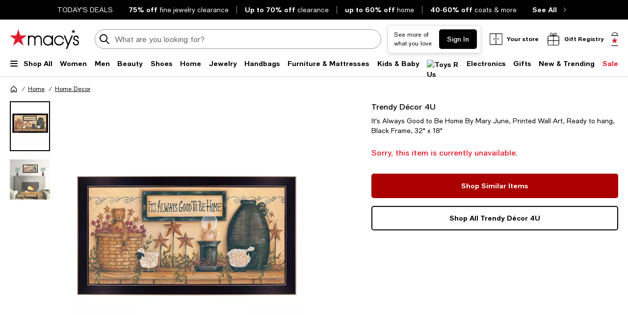

--- FILE ---
content_type: text/html; charset=utf-8
request_url: https://www.google.com/recaptcha/api2/aframe
body_size: 267
content:
<!DOCTYPE HTML><html><head><meta http-equiv="content-type" content="text/html; charset=UTF-8"></head><body><script nonce="EnK14niq-31Ow42BgxSRSQ">/** Anti-fraud and anti-abuse applications only. See google.com/recaptcha */ try{var clients={'sodar':'https://pagead2.googlesyndication.com/pagead/sodar?'};window.addEventListener("message",function(a){try{if(a.source===window.parent){var b=JSON.parse(a.data);var c=clients[b['id']];if(c){var d=document.createElement('img');d.src=c+b['params']+'&rc='+(localStorage.getItem("rc::a")?sessionStorage.getItem("rc::b"):"");window.document.body.appendChild(d);sessionStorage.setItem("rc::e",parseInt(sessionStorage.getItem("rc::e")||0)+1);localStorage.setItem("rc::h",'1768815971979');}}}catch(b){}});window.parent.postMessage("_grecaptcha_ready", "*");}catch(b){}</script></body></html>

--- FILE ---
content_type: text/css
request_url: https://assets.macysassets.com/app/pdp/static/css/app.0a286c7457c90afc7646.css
body_size: 84804
content:
.slideout-container[data-v-384e4a5b]{visibility:hidden}.slideout-container[data-v-384e4a5b]::backdrop{display:none}.slideout-container .slideout-footer-buttons[data-v-384e4a5b]{padding-bottom:3rem}dialog+.backdrop[data-v-384e4a5b]{background:rgba(0,0,0,.5)}.overlay[data-v-384e4a5b]{background-color:rgba(0,0,0,.5);bottom:0;height:100%;left:0;position:fixed;right:0;top:0;visibility:visible;width:100%;z-index:50}.overlay.overlay-no-opacity[data-v-384e4a5b]{opacity:0}.slideout[data-v-384e4a5b]{background:#fff;border:none;display:flex;flex-direction:column;margin:0;max-height:100%;min-height:100%;overflow-y:auto;padding-bottom:1.5625rem;position:fixed;top:0;visibility:visible;width:37.4375rem;z-index:999}.slideout.closing[data-v-384e4a5b]{transition:transform .375s cubic-bezier(.4,0,.2,1),opacity .375s cubic-bezier(.4,0,.2,1)}.slideout .slideout-body[data-v-384e4a5b],.slideout .slideout-footer[data-v-384e4a5b],.slideout .slideout-header[data-v-384e4a5b]{padding-left:3rem;padding-right:3rem}@media print,screen and (max-width:63.99875em){.slideout .slideout-body[data-v-384e4a5b],.slideout .slideout-footer[data-v-384e4a5b],.slideout .slideout-header[data-v-384e4a5b]{padding-left:1.25rem;padding-right:1.25rem}}@media print,screen and (max-width:37.49875em){.slideout[data-v-384e4a5b]{width:100%}}.slideout-left[data-v-384e4a5b]{right:100%;transform:translateX(100%)}.slideout-right[data-v-384e4a5b]{left:100%;transform:translateX(-100%)}.slideout-bottom[data-v-384e4a5b]{height:31rem;left:0;min-height:auto;top:100%;transform:translateY(-100%);width:100%}.slideout-has-footer[data-v-384e4a5b]{padding-bottom:0}@media print,screen and (max-width:37.49875em){.slideout-not-full[data-v-384e4a5b]{width:20.375rem}}.slideout-header[data-v-384e4a5b]{align-items:flex-start;display:flex;flex-flow:row;margin-bottom:2rem;overflow-wrap:break-word;padding-top:3rem}@media print,screen and (max-width:63.99875em){.slideout-header[data-v-384e4a5b]{padding-top:2rem}}.slideout-header .slideout-back[data-v-384e4a5b],.slideout-header .slideout-close[data-v-384e4a5b]{cursor:pointer}.slideout-header .slideout-close[data-v-384e4a5b]{margin-left:auto}.slideout-header .slideout-title[data-v-384e4a5b]{min-width:0}.slideout-header .slideout-title-hidden[data-v-384e4a5b]{overflow:hidden;overflow-wrap:normal;visibility:hidden}.slideout-header.sticky-header[data-v-384e4a5b]{background:#fff;margin:0;padding-bottom:3rem;position:sticky;top:0;z-index:100}@media print,screen and (max-width:37.49875em){.slideout-header.sticky-header[data-v-384e4a5b]{padding-bottom:2rem}}.slideout-body[data-v-384e4a5b]{flex-grow:1;overflow-wrap:break-word}.slideout-footer[data-v-384e4a5b]{background-color:#fff;bottom:0;overflow-wrap:anywhere;padding-bottom:1.5625rem;padding-top:1.0625rem;position:sticky}.slideout-footer-backable[data-v-384e4a5b]{border-color:#626369 silver silver;border-top:1px solid silver;padding-top:1.0625rem}.overlay-enter-active[data-v-384e4a5b],.overlay-leave-active[data-v-384e4a5b]{transition:opacity .375s cubic-bezier(.4,0,.2,1)}.overlay-enter-from[data-v-384e4a5b],.overlay-leave-to[data-v-384e4a5b]{opacity:0}.slideout-bottom-enter-active[data-v-384e4a5b],.slideout-bottom-leave-active[data-v-384e4a5b],.slideout-left-enter-active[data-v-384e4a5b],.slideout-left-leave-active[data-v-384e4a5b],.slideout-right-enter-active[data-v-384e4a5b],.slideout-right-leave-active[data-v-384e4a5b]{transition:all .375s cubic-bezier(.4,0,.2,1)}.slideout-left-enter-from[data-v-384e4a5b],.slideout-left-leave-to[data-v-384e4a5b]{transform:translateX(-100%)}.slideout-left-enter-to[data-v-384e4a5b],.slideout-left-leave-from[data-v-384e4a5b],.slideout-right-enter-from[data-v-384e4a5b],.slideout-right-leave-to[data-v-384e4a5b]{transform:translateX(100%)}.slideout-right-enter-to[data-v-384e4a5b],.slideout-right-leave-from[data-v-384e4a5b]{transform:translateX(-100%)}.slideout-bottom-enter-from[data-v-384e4a5b],.slideout-bottom-leave-to[data-v-384e4a5b]{transform:translateY(100%)}.slideout-bottom-enter-to[data-v-384e4a5b],.slideout-bottom-leave-from[data-v-384e4a5b]{transform:translateY(-100%)}.slideout-scroll-hidden[data-v-384e4a5b]{overflow-y:hidden}.slideout-scroll[data-v-384e4a5b]{overflow-y:overlay}
/*! normalize.css v8.0.0 | MIT License | github.com/necolas/normalize.css */html{-webkit-text-size-adjust:100%;line-height:1.15}h1{font-size:2em;margin:.67em 0}hr{box-sizing:content-box;height:0;overflow:visible}pre{font-family:monospace,monospace;font-size:1em}a{background-color:transparent}abbr[title]{border-bottom:0;text-decoration:underline dotted}b,strong{font-weight:bolder}code,kbd,samp{font-family:monospace,monospace;font-size:1em}small{font-size:80%}sub,sup{font-size:75%;line-height:0;position:relative;vertical-align:baseline}sub{bottom:-.25em}sup{top:-.5em}img{border-style:none}button,input,optgroup,select,textarea{font-size:100%;line-height:1.15;margin:0}button,input{overflow:visible}button,select{text-transform:none}[type=button],[type=reset],[type=submit],button{-webkit-appearance:button}[type=button]::-moz-focus-inner,[type=reset]::-moz-focus-inner,[type=submit]::-moz-focus-inner,button::-moz-focus-inner{border-style:none;padding:0}[type=button]:-moz-focusring,[type=reset]:-moz-focusring,[type=submit]:-moz-focusring,button:-moz-focusring{outline:1px dotted ButtonText}fieldset{padding:.35em .75em .625em}legend{box-sizing:border-box;color:inherit;display:table;max-width:100%;padding:0;white-space:normal}progress{vertical-align:baseline}textarea{overflow:auto}[type=checkbox],[type=radio]{box-sizing:border-box;padding:0}[type=number]::-webkit-inner-spin-button,[type=number]::-webkit-outer-spin-button{height:auto}[type=search]{-webkit-appearance:textfield;outline-offset:-2px}[type=search]::-webkit-search-decoration{-webkit-appearance:none}::-webkit-file-upload-button{-webkit-appearance:button;font:inherit}details{display:block}summary{display:list-item}[hidden],template{display:none}[data-whatinput=mouse] *,[data-whatinput=mouse] :focus,[data-whatinput=touch] *,[data-whatinput=touch] :focus,[data-whatintent=mouse] *,[data-whatintent=mouse] :focus,[data-whatintent=touch] *,[data-whatintent=touch] :focus{outline:none}[draggable=false]{-webkit-touch-callout:none;-webkit-user-select:none}.foundation-mq{font-family:"small=0em&medium=37.5em&large=64em&mlarge=80em&xlarge=100em"}html{box-sizing:border-box;font-size:100%}*,:after,:before{box-sizing:inherit}body{-webkit-font-smoothing:antialiased;-moz-osx-font-smoothing:grayscale;background:#fff;font-family:Macys Sans,Helvetica Neue,Helvetica,Arial,sans-serif;line-height:1.5;margin:0;padding:0}img{-ms-interpolation-mode:bicubic;display:inline-block;height:auto;max-width:100%;vertical-align:middle}textarea{height:auto;min-height:50px}select,textarea{border-radius:.3125rem}select{box-sizing:border-box;width:100%}.map_canvas embed,.map_canvas img,.map_canvas object,.mqa-display embed,.mqa-display img,.mqa-display object{max-width:none!important}button{appearance:none;background:transparent;border:0;border-radius:.3125rem;cursor:auto;line-height:1;padding:0}[data-whatinput=mouse] button{outline:0}pre{-webkit-overflow-scrolling:touch;overflow:auto}button,input,optgroup,select,textarea{font-family:inherit}.is-visible{display:block!important}.is-hidden{display:none!important}.grid-container{margin-left:auto;margin-right:auto;max-width:92.5rem;padding-left:1rem;padding-right:1rem}@media print,screen and (min-width:37.5em){.grid-container{padding-left:1rem;padding-right:1rem}}@media print,screen and (min-width:64em){.grid-container{padding-left:1.25rem;padding-right:1.25rem}}@media screen and (min-width:80em){.grid-container{padding-left:1.25rem;padding-right:1.25rem}}.grid-container.fluid{margin-left:auto;margin-right:auto;max-width:100%;padding-left:1rem;padding-right:1rem}@media print,screen and (min-width:37.5em){.grid-container.fluid{padding-left:1rem;padding-right:1rem}}@media print,screen and (min-width:64em){.grid-container.fluid{padding-left:1.25rem;padding-right:1.25rem}}@media screen and (min-width:80em){.grid-container.fluid{padding-left:1.25rem;padding-right:1.25rem}}.grid-container.full{margin-left:auto;margin-right:auto;max-width:100%;padding-left:0;padding-right:0}.grid-x{display:flex;flex-flow:row wrap}.cell{flex:0 0 auto;min-height:0;min-width:0;width:100%}.cell.auto{flex:1 1 0}.cell.shrink{flex:0 0 auto}.grid-x>.auto,.grid-x>.shrink{width:auto}.grid-x>.small-1,.grid-x>.small-10,.grid-x>.small-11,.grid-x>.small-12,.grid-x>.small-2,.grid-x>.small-3,.grid-x>.small-4,.grid-x>.small-5,.grid-x>.small-6,.grid-x>.small-7,.grid-x>.small-8,.grid-x>.small-9,.grid-x>.small-full,.grid-x>.small-shrink{flex-basis:auto}@media print,screen and (min-width:37.5em){.grid-x>.medium-1,.grid-x>.medium-10,.grid-x>.medium-11,.grid-x>.medium-12,.grid-x>.medium-2,.grid-x>.medium-3,.grid-x>.medium-4,.grid-x>.medium-5,.grid-x>.medium-6,.grid-x>.medium-7,.grid-x>.medium-8,.grid-x>.medium-9,.grid-x>.medium-full,.grid-x>.medium-shrink{flex-basis:auto}}@media print,screen and (min-width:64em){.grid-x>.large-1,.grid-x>.large-10,.grid-x>.large-11,.grid-x>.large-12,.grid-x>.large-2,.grid-x>.large-3,.grid-x>.large-4,.grid-x>.large-5,.grid-x>.large-6,.grid-x>.large-7,.grid-x>.large-8,.grid-x>.large-9,.grid-x>.large-full,.grid-x>.large-shrink{flex-basis:auto}}@media screen and (min-width:80em){.grid-x>.mlarge-1,.grid-x>.mlarge-10,.grid-x>.mlarge-11,.grid-x>.mlarge-12,.grid-x>.mlarge-2,.grid-x>.mlarge-3,.grid-x>.mlarge-4,.grid-x>.mlarge-5,.grid-x>.mlarge-6,.grid-x>.mlarge-7,.grid-x>.mlarge-8,.grid-x>.mlarge-9,.grid-x>.mlarge-full,.grid-x>.mlarge-shrink{flex-basis:auto}}@media screen and (min-width:100em){.grid-x>.xlarge-1,.grid-x>.xlarge-10,.grid-x>.xlarge-11,.grid-x>.xlarge-12,.grid-x>.xlarge-2,.grid-x>.xlarge-3,.grid-x>.xlarge-4,.grid-x>.xlarge-5,.grid-x>.xlarge-6,.grid-x>.xlarge-7,.grid-x>.xlarge-8,.grid-x>.xlarge-9,.grid-x>.xlarge-full,.grid-x>.xlarge-shrink{flex-basis:auto}}.grid-x>.small-1,.grid-x>.small-10,.grid-x>.small-11,.grid-x>.small-12,.grid-x>.small-2,.grid-x>.small-3,.grid-x>.small-4,.grid-x>.small-5,.grid-x>.small-6,.grid-x>.small-7,.grid-x>.small-8,.grid-x>.small-9{flex:0 0 auto}.grid-x>.small-1{width:8.3333333333%}.grid-x>.small-2{width:16.6666666667%}.grid-x>.small-3{width:25%}.grid-x>.small-4{width:33.3333333333%}.grid-x>.small-5{width:41.6666666667%}.grid-x>.small-6{width:50%}.grid-x>.small-7{width:58.3333333333%}.grid-x>.small-8{width:66.6666666667%}.grid-x>.small-9{width:75%}.grid-x>.small-10{width:83.3333333333%}.grid-x>.small-11{width:91.6666666667%}.grid-x>.small-12{width:100%}@media print,screen and (min-width:37.5em){.grid-x>.medium-auto{flex:1 1 0;width:auto}.grid-x>.medium-1,.grid-x>.medium-10,.grid-x>.medium-11,.grid-x>.medium-12,.grid-x>.medium-2,.grid-x>.medium-3,.grid-x>.medium-4,.grid-x>.medium-5,.grid-x>.medium-6,.grid-x>.medium-7,.grid-x>.medium-8,.grid-x>.medium-9,.grid-x>.medium-shrink{flex:0 0 auto}.grid-x>.medium-shrink{width:auto}.grid-x>.medium-1{width:8.3333333333%}.grid-x>.medium-2{width:16.6666666667%}.grid-x>.medium-3{width:25%}.grid-x>.medium-4{width:33.3333333333%}.grid-x>.medium-5{width:41.6666666667%}.grid-x>.medium-6{width:50%}.grid-x>.medium-7{width:58.3333333333%}.grid-x>.medium-8{width:66.6666666667%}.grid-x>.medium-9{width:75%}.grid-x>.medium-10{width:83.3333333333%}.grid-x>.medium-11{width:91.6666666667%}.grid-x>.medium-12{width:100%}}@media print,screen and (min-width:64em){.grid-x>.large-auto{flex:1 1 0;width:auto}.grid-x>.large-1,.grid-x>.large-10,.grid-x>.large-11,.grid-x>.large-12,.grid-x>.large-2,.grid-x>.large-3,.grid-x>.large-4,.grid-x>.large-5,.grid-x>.large-6,.grid-x>.large-7,.grid-x>.large-8,.grid-x>.large-9,.grid-x>.large-shrink{flex:0 0 auto}.grid-x>.large-shrink{width:auto}.grid-x>.large-1{width:8.3333333333%}.grid-x>.large-2{width:16.6666666667%}.grid-x>.large-3{width:25%}.grid-x>.large-4{width:33.3333333333%}.grid-x>.large-5{width:41.6666666667%}.grid-x>.large-6{width:50%}.grid-x>.large-7{width:58.3333333333%}.grid-x>.large-8{width:66.6666666667%}.grid-x>.large-9{width:75%}.grid-x>.large-10{width:83.3333333333%}.grid-x>.large-11{width:91.6666666667%}.grid-x>.large-12{width:100%}}@media screen and (min-width:80em){.grid-x>.mlarge-auto{flex:1 1 0;width:auto}.grid-x>.mlarge-1,.grid-x>.mlarge-10,.grid-x>.mlarge-11,.grid-x>.mlarge-12,.grid-x>.mlarge-2,.grid-x>.mlarge-3,.grid-x>.mlarge-4,.grid-x>.mlarge-5,.grid-x>.mlarge-6,.grid-x>.mlarge-7,.grid-x>.mlarge-8,.grid-x>.mlarge-9,.grid-x>.mlarge-shrink{flex:0 0 auto}.grid-x>.mlarge-shrink{width:auto}.grid-x>.mlarge-1{width:8.3333333333%}.grid-x>.mlarge-2{width:16.6666666667%}.grid-x>.mlarge-3{width:25%}.grid-x>.mlarge-4{width:33.3333333333%}.grid-x>.mlarge-5{width:41.6666666667%}.grid-x>.mlarge-6{width:50%}.grid-x>.mlarge-7{width:58.3333333333%}.grid-x>.mlarge-8{width:66.6666666667%}.grid-x>.mlarge-9{width:75%}.grid-x>.mlarge-10{width:83.3333333333%}.grid-x>.mlarge-11{width:91.6666666667%}.grid-x>.mlarge-12{width:100%}}@media screen and (min-width:100em){.grid-x>.xlarge-auto{flex:1 1 0;width:auto}.grid-x>.xlarge-1,.grid-x>.xlarge-10,.grid-x>.xlarge-11,.grid-x>.xlarge-12,.grid-x>.xlarge-2,.grid-x>.xlarge-3,.grid-x>.xlarge-4,.grid-x>.xlarge-5,.grid-x>.xlarge-6,.grid-x>.xlarge-7,.grid-x>.xlarge-8,.grid-x>.xlarge-9,.grid-x>.xlarge-shrink{flex:0 0 auto}.grid-x>.xlarge-shrink{width:auto}.grid-x>.xlarge-1{width:8.3333333333%}.grid-x>.xlarge-2{width:16.6666666667%}.grid-x>.xlarge-3{width:25%}.grid-x>.xlarge-4{width:33.3333333333%}.grid-x>.xlarge-5{width:41.6666666667%}.grid-x>.xlarge-6{width:50%}.grid-x>.xlarge-7{width:58.3333333333%}.grid-x>.xlarge-8{width:66.6666666667%}.grid-x>.xlarge-9{width:75%}.grid-x>.xlarge-10{width:83.3333333333%}.grid-x>.xlarge-11{width:91.6666666667%}.grid-x>.xlarge-12{width:100%}}.grid-margin-x:not(.grid-x)>.cell{width:auto}.grid-margin-y:not(.grid-y)>.cell{height:auto}.grid-margin-x{margin-left:-.375rem;margin-right:-.375rem}@media print,screen and (min-width:37.5em){.grid-margin-x{margin-left:-.375rem;margin-right:-.375rem}}@media print,screen and (min-width:64em){.grid-margin-x{margin-left:-.75rem;margin-right:-.75rem}}.grid-margin-x>.cell{margin-left:.375rem;margin-right:.375rem;width:calc(100% - .75rem)}@media print,screen and (min-width:37.5em){.grid-margin-x>.cell{margin-left:.375rem;margin-right:.375rem;width:calc(100% - .75rem)}}@media print,screen and (min-width:64em){.grid-margin-x>.cell{margin-left:.75rem;margin-right:.75rem;width:calc(100% - 1.5rem)}}.grid-margin-x>.auto,.grid-margin-x>.shrink{width:auto}.grid-margin-x>.small-1{width:calc(8.33333% - .75rem)}.grid-margin-x>.small-2{width:calc(16.66667% - .75rem)}.grid-margin-x>.small-3{width:calc(25% - .75rem)}.grid-margin-x>.small-4{width:calc(33.33333% - .75rem)}.grid-margin-x>.small-5{width:calc(41.66667% - .75rem)}.grid-margin-x>.small-6{width:calc(50% - .75rem)}.grid-margin-x>.small-7{width:calc(58.33333% - .75rem)}.grid-margin-x>.small-8{width:calc(66.66667% - .75rem)}.grid-margin-x>.small-9{width:calc(75% - .75rem)}.grid-margin-x>.small-10{width:calc(83.33333% - .75rem)}.grid-margin-x>.small-11{width:calc(91.66667% - .75rem)}.grid-margin-x>.small-12{width:calc(100% - .75rem)}@media print,screen and (min-width:37.5em){.grid-margin-x>.auto,.grid-margin-x>.shrink{width:auto}.grid-margin-x>.small-1{width:calc(8.33333% - .75rem)}.grid-margin-x>.small-2{width:calc(16.66667% - .75rem)}.grid-margin-x>.small-3{width:calc(25% - .75rem)}.grid-margin-x>.small-4{width:calc(33.33333% - .75rem)}.grid-margin-x>.small-5{width:calc(41.66667% - .75rem)}.grid-margin-x>.small-6{width:calc(50% - .75rem)}.grid-margin-x>.small-7{width:calc(58.33333% - .75rem)}.grid-margin-x>.small-8{width:calc(66.66667% - .75rem)}.grid-margin-x>.small-9{width:calc(75% - .75rem)}.grid-margin-x>.small-10{width:calc(83.33333% - .75rem)}.grid-margin-x>.small-11{width:calc(91.66667% - .75rem)}.grid-margin-x>.small-12{width:calc(100% - .75rem)}.grid-margin-x>.medium-auto,.grid-margin-x>.medium-shrink{width:auto}.grid-margin-x>.medium-1{width:calc(8.33333% - .75rem)}.grid-margin-x>.medium-2{width:calc(16.66667% - .75rem)}.grid-margin-x>.medium-3{width:calc(25% - .75rem)}.grid-margin-x>.medium-4{width:calc(33.33333% - .75rem)}.grid-margin-x>.medium-5{width:calc(41.66667% - .75rem)}.grid-margin-x>.medium-6{width:calc(50% - .75rem)}.grid-margin-x>.medium-7{width:calc(58.33333% - .75rem)}.grid-margin-x>.medium-8{width:calc(66.66667% - .75rem)}.grid-margin-x>.medium-9{width:calc(75% - .75rem)}.grid-margin-x>.medium-10{width:calc(83.33333% - .75rem)}.grid-margin-x>.medium-11{width:calc(91.66667% - .75rem)}.grid-margin-x>.medium-12{width:calc(100% - .75rem)}}@media print,screen and (min-width:64em){.grid-margin-x>.auto,.grid-margin-x>.shrink{width:auto}.grid-margin-x>.small-1{width:calc(8.33333% - 1.5rem)}.grid-margin-x>.small-2{width:calc(16.66667% - 1.5rem)}.grid-margin-x>.small-3{width:calc(25% - 1.5rem)}.grid-margin-x>.small-4{width:calc(33.33333% - 1.5rem)}.grid-margin-x>.small-5{width:calc(41.66667% - 1.5rem)}.grid-margin-x>.small-6{width:calc(50% - 1.5rem)}.grid-margin-x>.small-7{width:calc(58.33333% - 1.5rem)}.grid-margin-x>.small-8{width:calc(66.66667% - 1.5rem)}.grid-margin-x>.small-9{width:calc(75% - 1.5rem)}.grid-margin-x>.small-10{width:calc(83.33333% - 1.5rem)}.grid-margin-x>.small-11{width:calc(91.66667% - 1.5rem)}.grid-margin-x>.small-12{width:calc(100% - 1.5rem)}.grid-margin-x>.medium-auto,.grid-margin-x>.medium-shrink{width:auto}.grid-margin-x>.medium-1{width:calc(8.33333% - 1.5rem)}.grid-margin-x>.medium-2{width:calc(16.66667% - 1.5rem)}.grid-margin-x>.medium-3{width:calc(25% - 1.5rem)}.grid-margin-x>.medium-4{width:calc(33.33333% - 1.5rem)}.grid-margin-x>.medium-5{width:calc(41.66667% - 1.5rem)}.grid-margin-x>.medium-6{width:calc(50% - 1.5rem)}.grid-margin-x>.medium-7{width:calc(58.33333% - 1.5rem)}.grid-margin-x>.medium-8{width:calc(66.66667% - 1.5rem)}.grid-margin-x>.medium-9{width:calc(75% - 1.5rem)}.grid-margin-x>.medium-10{width:calc(83.33333% - 1.5rem)}.grid-margin-x>.medium-11{width:calc(91.66667% - 1.5rem)}.grid-margin-x>.medium-12{width:calc(100% - 1.5rem)}.grid-margin-x>.large-auto,.grid-margin-x>.large-shrink{width:auto}.grid-margin-x>.large-1{width:calc(8.33333% - 1.5rem)}.grid-margin-x>.large-2{width:calc(16.66667% - 1.5rem)}.grid-margin-x>.large-3{width:calc(25% - 1.5rem)}.grid-margin-x>.large-4{width:calc(33.33333% - 1.5rem)}.grid-margin-x>.large-5{width:calc(41.66667% - 1.5rem)}.grid-margin-x>.large-6{width:calc(50% - 1.5rem)}.grid-margin-x>.large-7{width:calc(58.33333% - 1.5rem)}.grid-margin-x>.large-8{width:calc(66.66667% - 1.5rem)}.grid-margin-x>.large-9{width:calc(75% - 1.5rem)}.grid-margin-x>.large-10{width:calc(83.33333% - 1.5rem)}.grid-margin-x>.large-11{width:calc(91.66667% - 1.5rem)}.grid-margin-x>.large-12{width:calc(100% - 1.5rem)}}@media screen and (min-width:80em){.grid-margin-x>.mlarge-auto,.grid-margin-x>.mlarge-shrink{width:auto}.grid-margin-x>.mlarge-1{width:calc(8.33333% - 1.5rem)}.grid-margin-x>.mlarge-2{width:calc(16.66667% - 1.5rem)}.grid-margin-x>.mlarge-3{width:calc(25% - 1.5rem)}.grid-margin-x>.mlarge-4{width:calc(33.33333% - 1.5rem)}.grid-margin-x>.mlarge-5{width:calc(41.66667% - 1.5rem)}.grid-margin-x>.mlarge-6{width:calc(50% - 1.5rem)}.grid-margin-x>.mlarge-7{width:calc(58.33333% - 1.5rem)}.grid-margin-x>.mlarge-8{width:calc(66.66667% - 1.5rem)}.grid-margin-x>.mlarge-9{width:calc(75% - 1.5rem)}.grid-margin-x>.mlarge-10{width:calc(83.33333% - 1.5rem)}.grid-margin-x>.mlarge-11{width:calc(91.66667% - 1.5rem)}.grid-margin-x>.mlarge-12{width:calc(100% - 1.5rem)}}@media screen and (min-width:100em){.grid-margin-x>.xlarge-auto,.grid-margin-x>.xlarge-shrink{width:auto}.grid-margin-x>.xlarge-1{width:calc(8.33333% - 1.5rem)}.grid-margin-x>.xlarge-2{width:calc(16.66667% - 1.5rem)}.grid-margin-x>.xlarge-3{width:calc(25% - 1.5rem)}.grid-margin-x>.xlarge-4{width:calc(33.33333% - 1.5rem)}.grid-margin-x>.xlarge-5{width:calc(41.66667% - 1.5rem)}.grid-margin-x>.xlarge-6{width:calc(50% - 1.5rem)}.grid-margin-x>.xlarge-7{width:calc(58.33333% - 1.5rem)}.grid-margin-x>.xlarge-8{width:calc(66.66667% - 1.5rem)}.grid-margin-x>.xlarge-9{width:calc(75% - 1.5rem)}.grid-margin-x>.xlarge-10{width:calc(83.33333% - 1.5rem)}.grid-margin-x>.xlarge-11{width:calc(91.66667% - 1.5rem)}.grid-margin-x>.xlarge-12{width:calc(100% - 1.5rem)}}.grid-padding-x .grid-padding-x{margin-left:-.375rem;margin-right:-.375rem}@media print,screen and (min-width:37.5em){.grid-padding-x .grid-padding-x{margin-left:-.375rem;margin-right:-.375rem}}@media print,screen and (min-width:64em){.grid-padding-x .grid-padding-x{margin-left:-.75rem;margin-right:-.75rem}}.grid-container:not(.full)>.grid-padding-x{margin-left:-.375rem;margin-right:-.375rem}@media print,screen and (min-width:37.5em){.grid-container:not(.full)>.grid-padding-x{margin-left:-.375rem;margin-right:-.375rem}}@media print,screen and (min-width:64em){.grid-container:not(.full)>.grid-padding-x{margin-left:-.75rem;margin-right:-.75rem}}.grid-padding-x>.cell{padding-left:.375rem;padding-right:.375rem}@media print,screen and (min-width:37.5em){.grid-padding-x>.cell{padding-left:.375rem;padding-right:.375rem}}@media print,screen and (min-width:64em){.grid-padding-x>.cell{padding-left:.75rem;padding-right:.75rem}}.small-up-1>.cell{width:100%}.small-up-2>.cell{width:50%}.small-up-3>.cell{width:33.3333333333%}.small-up-4>.cell{width:25%}.small-up-5>.cell{width:20%}.small-up-6>.cell{width:16.6666666667%}.small-up-7>.cell{width:14.2857142857%}.small-up-8>.cell{width:12.5%}@media print,screen and (min-width:37.5em){.medium-up-1>.cell{width:100%}.medium-up-2>.cell{width:50%}.medium-up-3>.cell{width:33.3333333333%}.medium-up-4>.cell{width:25%}.medium-up-5>.cell{width:20%}.medium-up-6>.cell{width:16.6666666667%}.medium-up-7>.cell{width:14.2857142857%}.medium-up-8>.cell{width:12.5%}}@media print,screen and (min-width:64em){.large-up-1>.cell{width:100%}.large-up-2>.cell{width:50%}.large-up-3>.cell{width:33.3333333333%}.large-up-4>.cell{width:25%}.large-up-5>.cell{width:20%}.large-up-6>.cell{width:16.6666666667%}.large-up-7>.cell{width:14.2857142857%}.large-up-8>.cell{width:12.5%}}@media screen and (min-width:80em){.mlarge-up-1>.cell{width:100%}.mlarge-up-2>.cell{width:50%}.mlarge-up-3>.cell{width:33.3333333333%}.mlarge-up-4>.cell{width:25%}.mlarge-up-5>.cell{width:20%}.mlarge-up-6>.cell{width:16.6666666667%}.mlarge-up-7>.cell{width:14.2857142857%}.mlarge-up-8>.cell{width:12.5%}}@media screen and (min-width:100em){.xlarge-up-1>.cell{width:100%}.xlarge-up-2>.cell{width:50%}.xlarge-up-3>.cell{width:33.3333333333%}.xlarge-up-4>.cell{width:25%}.xlarge-up-5>.cell{width:20%}.xlarge-up-6>.cell{width:16.6666666667%}.xlarge-up-7>.cell{width:14.2857142857%}.xlarge-up-8>.cell{width:12.5%}}.grid-margin-x.small-up-1>.cell{width:calc(100% - .75rem)}.grid-margin-x.small-up-2>.cell{width:calc(50% - .75rem)}.grid-margin-x.small-up-3>.cell{width:calc(33.33333% - .75rem)}.grid-margin-x.small-up-4>.cell{width:calc(25% - .75rem)}.grid-margin-x.small-up-5>.cell{width:calc(20% - .75rem)}.grid-margin-x.small-up-6>.cell{width:calc(16.66667% - .75rem)}.grid-margin-x.small-up-7>.cell{width:calc(14.28571% - .75rem)}.grid-margin-x.small-up-8>.cell{width:calc(12.5% - .75rem)}@media print,screen and (min-width:37.5em){.grid-margin-x.small-up-1>.cell{width:calc(100% - .75rem)}.grid-margin-x.small-up-2>.cell{width:calc(50% - .75rem)}.grid-margin-x.small-up-3>.cell{width:calc(33.33333% - .75rem)}.grid-margin-x.small-up-4>.cell{width:calc(25% - .75rem)}.grid-margin-x.small-up-5>.cell{width:calc(20% - .75rem)}.grid-margin-x.small-up-6>.cell{width:calc(16.66667% - .75rem)}.grid-margin-x.small-up-7>.cell{width:calc(14.28571% - .75rem)}.grid-margin-x.small-up-8>.cell{width:calc(12.5% - .75rem)}.grid-margin-x.medium-up-1>.cell{width:calc(100% - .75rem)}.grid-margin-x.medium-up-2>.cell{width:calc(50% - .75rem)}.grid-margin-x.medium-up-3>.cell{width:calc(33.33333% - .75rem)}.grid-margin-x.medium-up-4>.cell{width:calc(25% - .75rem)}.grid-margin-x.medium-up-5>.cell{width:calc(20% - .75rem)}.grid-margin-x.medium-up-6>.cell{width:calc(16.66667% - .75rem)}.grid-margin-x.medium-up-7>.cell{width:calc(14.28571% - .75rem)}.grid-margin-x.medium-up-8>.cell{width:calc(12.5% - .75rem)}}@media print,screen and (min-width:64em){.grid-margin-x.medium-up-1>.cell,.grid-margin-x.small-up-1>.cell{width:calc(100% - 1.5rem)}.grid-margin-x.medium-up-2>.cell,.grid-margin-x.small-up-2>.cell{width:calc(50% - 1.5rem)}.grid-margin-x.medium-up-3>.cell,.grid-margin-x.small-up-3>.cell{width:calc(33.33333% - 1.5rem)}.grid-margin-x.medium-up-4>.cell,.grid-margin-x.small-up-4>.cell{width:calc(25% - 1.5rem)}.grid-margin-x.medium-up-5>.cell,.grid-margin-x.small-up-5>.cell{width:calc(20% - 1.5rem)}.grid-margin-x.medium-up-6>.cell,.grid-margin-x.small-up-6>.cell{width:calc(16.66667% - 1.5rem)}.grid-margin-x.medium-up-7>.cell,.grid-margin-x.small-up-7>.cell{width:calc(14.28571% - 1.5rem)}.grid-margin-x.medium-up-8>.cell,.grid-margin-x.small-up-8>.cell{width:calc(12.5% - 1.5rem)}.grid-margin-x.large-up-1>.cell{width:calc(100% - 1.5rem)}.grid-margin-x.large-up-2>.cell{width:calc(50% - 1.5rem)}.grid-margin-x.large-up-3>.cell{width:calc(33.33333% - 1.5rem)}.grid-margin-x.large-up-4>.cell{width:calc(25% - 1.5rem)}.grid-margin-x.large-up-5>.cell{width:calc(20% - 1.5rem)}.grid-margin-x.large-up-6>.cell{width:calc(16.66667% - 1.5rem)}.grid-margin-x.large-up-7>.cell{width:calc(14.28571% - 1.5rem)}.grid-margin-x.large-up-8>.cell{width:calc(12.5% - 1.5rem)}}@media screen and (min-width:80em){.grid-margin-x.mlarge-up-1>.cell{width:calc(100% - 1.5rem)}.grid-margin-x.mlarge-up-2>.cell{width:calc(50% - 1.5rem)}.grid-margin-x.mlarge-up-3>.cell{width:calc(33.33333% - 1.5rem)}.grid-margin-x.mlarge-up-4>.cell{width:calc(25% - 1.5rem)}.grid-margin-x.mlarge-up-5>.cell{width:calc(20% - 1.5rem)}.grid-margin-x.mlarge-up-6>.cell{width:calc(16.66667% - 1.5rem)}.grid-margin-x.mlarge-up-7>.cell{width:calc(14.28571% - 1.5rem)}.grid-margin-x.mlarge-up-8>.cell{width:calc(12.5% - 1.5rem)}}@media screen and (min-width:100em){.grid-margin-x.xlarge-up-1>.cell{width:calc(100% - 1.5rem)}.grid-margin-x.xlarge-up-2>.cell{width:calc(50% - 1.5rem)}.grid-margin-x.xlarge-up-3>.cell{width:calc(33.33333% - 1.5rem)}.grid-margin-x.xlarge-up-4>.cell{width:calc(25% - 1.5rem)}.grid-margin-x.xlarge-up-5>.cell{width:calc(20% - 1.5rem)}.grid-margin-x.xlarge-up-6>.cell{width:calc(16.66667% - 1.5rem)}.grid-margin-x.xlarge-up-7>.cell{width:calc(14.28571% - 1.5rem)}.grid-margin-x.xlarge-up-8>.cell{width:calc(12.5% - 1.5rem)}}.small-margin-collapse,.small-margin-collapse>.cell{margin-left:0;margin-right:0}.small-margin-collapse>.small-1{width:8.3333333333%}.small-margin-collapse>.small-2{width:16.6666666667%}.small-margin-collapse>.small-3{width:25%}.small-margin-collapse>.small-4{width:33.3333333333%}.small-margin-collapse>.small-5{width:41.6666666667%}.small-margin-collapse>.small-6{width:50%}.small-margin-collapse>.small-7{width:58.3333333333%}.small-margin-collapse>.small-8{width:66.6666666667%}.small-margin-collapse>.small-9{width:75%}.small-margin-collapse>.small-10{width:83.3333333333%}.small-margin-collapse>.small-11{width:91.6666666667%}.small-margin-collapse>.small-12{width:100%}@media print,screen and (min-width:37.5em){.small-margin-collapse>.medium-1{width:8.3333333333%}.small-margin-collapse>.medium-2{width:16.6666666667%}.small-margin-collapse>.medium-3{width:25%}.small-margin-collapse>.medium-4{width:33.3333333333%}.small-margin-collapse>.medium-5{width:41.6666666667%}.small-margin-collapse>.medium-6{width:50%}.small-margin-collapse>.medium-7{width:58.3333333333%}.small-margin-collapse>.medium-8{width:66.6666666667%}.small-margin-collapse>.medium-9{width:75%}.small-margin-collapse>.medium-10{width:83.3333333333%}.small-margin-collapse>.medium-11{width:91.6666666667%}.small-margin-collapse>.medium-12{width:100%}}@media print,screen and (min-width:64em){.small-margin-collapse>.large-1{width:8.3333333333%}.small-margin-collapse>.large-2{width:16.6666666667%}.small-margin-collapse>.large-3{width:25%}.small-margin-collapse>.large-4{width:33.3333333333%}.small-margin-collapse>.large-5{width:41.6666666667%}.small-margin-collapse>.large-6{width:50%}.small-margin-collapse>.large-7{width:58.3333333333%}.small-margin-collapse>.large-8{width:66.6666666667%}.small-margin-collapse>.large-9{width:75%}.small-margin-collapse>.large-10{width:83.3333333333%}.small-margin-collapse>.large-11{width:91.6666666667%}.small-margin-collapse>.large-12{width:100%}}@media screen and (min-width:80em){.small-margin-collapse>.mlarge-1{width:8.3333333333%}.small-margin-collapse>.mlarge-2{width:16.6666666667%}.small-margin-collapse>.mlarge-3{width:25%}.small-margin-collapse>.mlarge-4{width:33.3333333333%}.small-margin-collapse>.mlarge-5{width:41.6666666667%}.small-margin-collapse>.mlarge-6{width:50%}.small-margin-collapse>.mlarge-7{width:58.3333333333%}.small-margin-collapse>.mlarge-8{width:66.6666666667%}.small-margin-collapse>.mlarge-9{width:75%}.small-margin-collapse>.mlarge-10{width:83.3333333333%}.small-margin-collapse>.mlarge-11{width:91.6666666667%}.small-margin-collapse>.mlarge-12{width:100%}}@media screen and (min-width:100em){.small-margin-collapse>.xlarge-1{width:8.3333333333%}.small-margin-collapse>.xlarge-2{width:16.6666666667%}.small-margin-collapse>.xlarge-3{width:25%}.small-margin-collapse>.xlarge-4{width:33.3333333333%}.small-margin-collapse>.xlarge-5{width:41.6666666667%}.small-margin-collapse>.xlarge-6{width:50%}.small-margin-collapse>.xlarge-7{width:58.3333333333%}.small-margin-collapse>.xlarge-8{width:66.6666666667%}.small-margin-collapse>.xlarge-9{width:75%}.small-margin-collapse>.xlarge-10{width:83.3333333333%}.small-margin-collapse>.xlarge-11{width:91.6666666667%}.small-margin-collapse>.xlarge-12{width:100%}}.small-padding-collapse{margin-left:0;margin-right:0}.small-padding-collapse>.cell{padding-left:0;padding-right:0}@media print,screen and (min-width:37.5em){.medium-margin-collapse,.medium-margin-collapse>.cell{margin-left:0;margin-right:0}.medium-margin-collapse>.small-1{width:8.3333333333%}.medium-margin-collapse>.small-2{width:16.6666666667%}.medium-margin-collapse>.small-3{width:25%}.medium-margin-collapse>.small-4{width:33.3333333333%}.medium-margin-collapse>.small-5{width:41.6666666667%}.medium-margin-collapse>.small-6{width:50%}.medium-margin-collapse>.small-7{width:58.3333333333%}.medium-margin-collapse>.small-8{width:66.6666666667%}.medium-margin-collapse>.small-9{width:75%}.medium-margin-collapse>.small-10{width:83.3333333333%}.medium-margin-collapse>.small-11{width:91.6666666667%}.medium-margin-collapse>.small-12{width:100%}.medium-margin-collapse>.medium-1{width:8.3333333333%}.medium-margin-collapse>.medium-2{width:16.6666666667%}.medium-margin-collapse>.medium-3{width:25%}.medium-margin-collapse>.medium-4{width:33.3333333333%}.medium-margin-collapse>.medium-5{width:41.6666666667%}.medium-margin-collapse>.medium-6{width:50%}.medium-margin-collapse>.medium-7{width:58.3333333333%}.medium-margin-collapse>.medium-8{width:66.6666666667%}.medium-margin-collapse>.medium-9{width:75%}.medium-margin-collapse>.medium-10{width:83.3333333333%}.medium-margin-collapse>.medium-11{width:91.6666666667%}.medium-margin-collapse>.medium-12{width:100%}}@media print,screen and (min-width:64em){.medium-margin-collapse>.large-1{width:8.3333333333%}.medium-margin-collapse>.large-2{width:16.6666666667%}.medium-margin-collapse>.large-3{width:25%}.medium-margin-collapse>.large-4{width:33.3333333333%}.medium-margin-collapse>.large-5{width:41.6666666667%}.medium-margin-collapse>.large-6{width:50%}.medium-margin-collapse>.large-7{width:58.3333333333%}.medium-margin-collapse>.large-8{width:66.6666666667%}.medium-margin-collapse>.large-9{width:75%}.medium-margin-collapse>.large-10{width:83.3333333333%}.medium-margin-collapse>.large-11{width:91.6666666667%}.medium-margin-collapse>.large-12{width:100%}}@media screen and (min-width:80em){.medium-margin-collapse>.mlarge-1{width:8.3333333333%}.medium-margin-collapse>.mlarge-2{width:16.6666666667%}.medium-margin-collapse>.mlarge-3{width:25%}.medium-margin-collapse>.mlarge-4{width:33.3333333333%}.medium-margin-collapse>.mlarge-5{width:41.6666666667%}.medium-margin-collapse>.mlarge-6{width:50%}.medium-margin-collapse>.mlarge-7{width:58.3333333333%}.medium-margin-collapse>.mlarge-8{width:66.6666666667%}.medium-margin-collapse>.mlarge-9{width:75%}.medium-margin-collapse>.mlarge-10{width:83.3333333333%}.medium-margin-collapse>.mlarge-11{width:91.6666666667%}.medium-margin-collapse>.mlarge-12{width:100%}}@media screen and (min-width:100em){.medium-margin-collapse>.xlarge-1{width:8.3333333333%}.medium-margin-collapse>.xlarge-2{width:16.6666666667%}.medium-margin-collapse>.xlarge-3{width:25%}.medium-margin-collapse>.xlarge-4{width:33.3333333333%}.medium-margin-collapse>.xlarge-5{width:41.6666666667%}.medium-margin-collapse>.xlarge-6{width:50%}.medium-margin-collapse>.xlarge-7{width:58.3333333333%}.medium-margin-collapse>.xlarge-8{width:66.6666666667%}.medium-margin-collapse>.xlarge-9{width:75%}.medium-margin-collapse>.xlarge-10{width:83.3333333333%}.medium-margin-collapse>.xlarge-11{width:91.6666666667%}.medium-margin-collapse>.xlarge-12{width:100%}}@media print,screen and (min-width:37.5em){.medium-padding-collapse{margin-left:0;margin-right:0}.medium-padding-collapse>.cell{padding-left:0;padding-right:0}}@media print,screen and (min-width:64em){.large-margin-collapse,.large-margin-collapse>.cell{margin-left:0;margin-right:0}.large-margin-collapse>.small-1{width:8.3333333333%}.large-margin-collapse>.small-2{width:16.6666666667%}.large-margin-collapse>.small-3{width:25%}.large-margin-collapse>.small-4{width:33.3333333333%}.large-margin-collapse>.small-5{width:41.6666666667%}.large-margin-collapse>.small-6{width:50%}.large-margin-collapse>.small-7{width:58.3333333333%}.large-margin-collapse>.small-8{width:66.6666666667%}.large-margin-collapse>.small-9{width:75%}.large-margin-collapse>.small-10{width:83.3333333333%}.large-margin-collapse>.small-11{width:91.6666666667%}.large-margin-collapse>.small-12{width:100%}.large-margin-collapse>.medium-1{width:8.3333333333%}.large-margin-collapse>.medium-2{width:16.6666666667%}.large-margin-collapse>.medium-3{width:25%}.large-margin-collapse>.medium-4{width:33.3333333333%}.large-margin-collapse>.medium-5{width:41.6666666667%}.large-margin-collapse>.medium-6{width:50%}.large-margin-collapse>.medium-7{width:58.3333333333%}.large-margin-collapse>.medium-8{width:66.6666666667%}.large-margin-collapse>.medium-9{width:75%}.large-margin-collapse>.medium-10{width:83.3333333333%}.large-margin-collapse>.medium-11{width:91.6666666667%}.large-margin-collapse>.medium-12{width:100%}.large-margin-collapse>.large-1{width:8.3333333333%}.large-margin-collapse>.large-2{width:16.6666666667%}.large-margin-collapse>.large-3{width:25%}.large-margin-collapse>.large-4{width:33.3333333333%}.large-margin-collapse>.large-5{width:41.6666666667%}.large-margin-collapse>.large-6{width:50%}.large-margin-collapse>.large-7{width:58.3333333333%}.large-margin-collapse>.large-8{width:66.6666666667%}.large-margin-collapse>.large-9{width:75%}.large-margin-collapse>.large-10{width:83.3333333333%}.large-margin-collapse>.large-11{width:91.6666666667%}.large-margin-collapse>.large-12{width:100%}}@media screen and (min-width:80em){.large-margin-collapse>.mlarge-1{width:8.3333333333%}.large-margin-collapse>.mlarge-2{width:16.6666666667%}.large-margin-collapse>.mlarge-3{width:25%}.large-margin-collapse>.mlarge-4{width:33.3333333333%}.large-margin-collapse>.mlarge-5{width:41.6666666667%}.large-margin-collapse>.mlarge-6{width:50%}.large-margin-collapse>.mlarge-7{width:58.3333333333%}.large-margin-collapse>.mlarge-8{width:66.6666666667%}.large-margin-collapse>.mlarge-9{width:75%}.large-margin-collapse>.mlarge-10{width:83.3333333333%}.large-margin-collapse>.mlarge-11{width:91.6666666667%}.large-margin-collapse>.mlarge-12{width:100%}}@media screen and (min-width:100em){.large-margin-collapse>.xlarge-1{width:8.3333333333%}.large-margin-collapse>.xlarge-2{width:16.6666666667%}.large-margin-collapse>.xlarge-3{width:25%}.large-margin-collapse>.xlarge-4{width:33.3333333333%}.large-margin-collapse>.xlarge-5{width:41.6666666667%}.large-margin-collapse>.xlarge-6{width:50%}.large-margin-collapse>.xlarge-7{width:58.3333333333%}.large-margin-collapse>.xlarge-8{width:66.6666666667%}.large-margin-collapse>.xlarge-9{width:75%}.large-margin-collapse>.xlarge-10{width:83.3333333333%}.large-margin-collapse>.xlarge-11{width:91.6666666667%}.large-margin-collapse>.xlarge-12{width:100%}}@media print,screen and (min-width:64em){.large-padding-collapse{margin-left:0;margin-right:0}.large-padding-collapse>.cell{padding-left:0;padding-right:0}}@media screen and (min-width:80em){.mlarge-margin-collapse,.mlarge-margin-collapse>.cell{margin-left:0;margin-right:0}.mlarge-margin-collapse>.small-1{width:8.3333333333%}.mlarge-margin-collapse>.small-2{width:16.6666666667%}.mlarge-margin-collapse>.small-3{width:25%}.mlarge-margin-collapse>.small-4{width:33.3333333333%}.mlarge-margin-collapse>.small-5{width:41.6666666667%}.mlarge-margin-collapse>.small-6{width:50%}.mlarge-margin-collapse>.small-7{width:58.3333333333%}.mlarge-margin-collapse>.small-8{width:66.6666666667%}.mlarge-margin-collapse>.small-9{width:75%}.mlarge-margin-collapse>.small-10{width:83.3333333333%}.mlarge-margin-collapse>.small-11{width:91.6666666667%}.mlarge-margin-collapse>.small-12{width:100%}.mlarge-margin-collapse>.medium-1{width:8.3333333333%}.mlarge-margin-collapse>.medium-2{width:16.6666666667%}.mlarge-margin-collapse>.medium-3{width:25%}.mlarge-margin-collapse>.medium-4{width:33.3333333333%}.mlarge-margin-collapse>.medium-5{width:41.6666666667%}.mlarge-margin-collapse>.medium-6{width:50%}.mlarge-margin-collapse>.medium-7{width:58.3333333333%}.mlarge-margin-collapse>.medium-8{width:66.6666666667%}.mlarge-margin-collapse>.medium-9{width:75%}.mlarge-margin-collapse>.medium-10{width:83.3333333333%}.mlarge-margin-collapse>.medium-11{width:91.6666666667%}.mlarge-margin-collapse>.medium-12{width:100%}.mlarge-margin-collapse>.large-1{width:8.3333333333%}.mlarge-margin-collapse>.large-2{width:16.6666666667%}.mlarge-margin-collapse>.large-3{width:25%}.mlarge-margin-collapse>.large-4{width:33.3333333333%}.mlarge-margin-collapse>.large-5{width:41.6666666667%}.mlarge-margin-collapse>.large-6{width:50%}.mlarge-margin-collapse>.large-7{width:58.3333333333%}.mlarge-margin-collapse>.large-8{width:66.6666666667%}.mlarge-margin-collapse>.large-9{width:75%}.mlarge-margin-collapse>.large-10{width:83.3333333333%}.mlarge-margin-collapse>.large-11{width:91.6666666667%}.mlarge-margin-collapse>.large-12{width:100%}.mlarge-margin-collapse>.mlarge-1{width:8.3333333333%}.mlarge-margin-collapse>.mlarge-2{width:16.6666666667%}.mlarge-margin-collapse>.mlarge-3{width:25%}.mlarge-margin-collapse>.mlarge-4{width:33.3333333333%}.mlarge-margin-collapse>.mlarge-5{width:41.6666666667%}.mlarge-margin-collapse>.mlarge-6{width:50%}.mlarge-margin-collapse>.mlarge-7{width:58.3333333333%}.mlarge-margin-collapse>.mlarge-8{width:66.6666666667%}.mlarge-margin-collapse>.mlarge-9{width:75%}.mlarge-margin-collapse>.mlarge-10{width:83.3333333333%}.mlarge-margin-collapse>.mlarge-11{width:91.6666666667%}.mlarge-margin-collapse>.mlarge-12{width:100%}}@media screen and (min-width:100em){.mlarge-margin-collapse>.xlarge-1{width:8.3333333333%}.mlarge-margin-collapse>.xlarge-2{width:16.6666666667%}.mlarge-margin-collapse>.xlarge-3{width:25%}.mlarge-margin-collapse>.xlarge-4{width:33.3333333333%}.mlarge-margin-collapse>.xlarge-5{width:41.6666666667%}.mlarge-margin-collapse>.xlarge-6{width:50%}.mlarge-margin-collapse>.xlarge-7{width:58.3333333333%}.mlarge-margin-collapse>.xlarge-8{width:66.6666666667%}.mlarge-margin-collapse>.xlarge-9{width:75%}.mlarge-margin-collapse>.xlarge-10{width:83.3333333333%}.mlarge-margin-collapse>.xlarge-11{width:91.6666666667%}.mlarge-margin-collapse>.xlarge-12{width:100%}}@media screen and (min-width:80em){.mlarge-padding-collapse{margin-left:0;margin-right:0}.mlarge-padding-collapse>.cell{padding-left:0;padding-right:0}}@media screen and (min-width:100em){.xlarge-margin-collapse,.xlarge-margin-collapse>.cell{margin-left:0;margin-right:0}.xlarge-margin-collapse>.small-1{width:8.3333333333%}.xlarge-margin-collapse>.small-2{width:16.6666666667%}.xlarge-margin-collapse>.small-3{width:25%}.xlarge-margin-collapse>.small-4{width:33.3333333333%}.xlarge-margin-collapse>.small-5{width:41.6666666667%}.xlarge-margin-collapse>.small-6{width:50%}.xlarge-margin-collapse>.small-7{width:58.3333333333%}.xlarge-margin-collapse>.small-8{width:66.6666666667%}.xlarge-margin-collapse>.small-9{width:75%}.xlarge-margin-collapse>.small-10{width:83.3333333333%}.xlarge-margin-collapse>.small-11{width:91.6666666667%}.xlarge-margin-collapse>.small-12{width:100%}.xlarge-margin-collapse>.medium-1{width:8.3333333333%}.xlarge-margin-collapse>.medium-2{width:16.6666666667%}.xlarge-margin-collapse>.medium-3{width:25%}.xlarge-margin-collapse>.medium-4{width:33.3333333333%}.xlarge-margin-collapse>.medium-5{width:41.6666666667%}.xlarge-margin-collapse>.medium-6{width:50%}.xlarge-margin-collapse>.medium-7{width:58.3333333333%}.xlarge-margin-collapse>.medium-8{width:66.6666666667%}.xlarge-margin-collapse>.medium-9{width:75%}.xlarge-margin-collapse>.medium-10{width:83.3333333333%}.xlarge-margin-collapse>.medium-11{width:91.6666666667%}.xlarge-margin-collapse>.medium-12{width:100%}.xlarge-margin-collapse>.large-1{width:8.3333333333%}.xlarge-margin-collapse>.large-2{width:16.6666666667%}.xlarge-margin-collapse>.large-3{width:25%}.xlarge-margin-collapse>.large-4{width:33.3333333333%}.xlarge-margin-collapse>.large-5{width:41.6666666667%}.xlarge-margin-collapse>.large-6{width:50%}.xlarge-margin-collapse>.large-7{width:58.3333333333%}.xlarge-margin-collapse>.large-8{width:66.6666666667%}.xlarge-margin-collapse>.large-9{width:75%}.xlarge-margin-collapse>.large-10{width:83.3333333333%}.xlarge-margin-collapse>.large-11{width:91.6666666667%}.xlarge-margin-collapse>.large-12{width:100%}.xlarge-margin-collapse>.mlarge-1{width:8.3333333333%}.xlarge-margin-collapse>.mlarge-2{width:16.6666666667%}.xlarge-margin-collapse>.mlarge-3{width:25%}.xlarge-margin-collapse>.mlarge-4{width:33.3333333333%}.xlarge-margin-collapse>.mlarge-5{width:41.6666666667%}.xlarge-margin-collapse>.mlarge-6{width:50%}.xlarge-margin-collapse>.mlarge-7{width:58.3333333333%}.xlarge-margin-collapse>.mlarge-8{width:66.6666666667%}.xlarge-margin-collapse>.mlarge-9{width:75%}.xlarge-margin-collapse>.mlarge-10{width:83.3333333333%}.xlarge-margin-collapse>.mlarge-11{width:91.6666666667%}.xlarge-margin-collapse>.mlarge-12{width:100%}.xlarge-margin-collapse>.xlarge-1{width:8.3333333333%}.xlarge-margin-collapse>.xlarge-2{width:16.6666666667%}.xlarge-margin-collapse>.xlarge-3{width:25%}.xlarge-margin-collapse>.xlarge-4{width:33.3333333333%}.xlarge-margin-collapse>.xlarge-5{width:41.6666666667%}.xlarge-margin-collapse>.xlarge-6{width:50%}.xlarge-margin-collapse>.xlarge-7{width:58.3333333333%}.xlarge-margin-collapse>.xlarge-8{width:66.6666666667%}.xlarge-margin-collapse>.xlarge-9{width:75%}.xlarge-margin-collapse>.xlarge-10{width:83.3333333333%}.xlarge-margin-collapse>.xlarge-11{width:91.6666666667%}.xlarge-margin-collapse>.xlarge-12{width:100%}.xlarge-padding-collapse{margin-left:0;margin-right:0}.xlarge-padding-collapse>.cell{padding-left:0;padding-right:0}}.small-offset-0{margin-left:0}.grid-margin-x>.small-offset-0{margin-left:.375rem}.small-offset-1{margin-left:8.3333333333%}.grid-margin-x>.small-offset-1{margin-left:calc(8.33333% + .375rem)}.small-offset-2{margin-left:16.6666666667%}.grid-margin-x>.small-offset-2{margin-left:calc(16.66667% + .375rem)}.small-offset-3{margin-left:25%}.grid-margin-x>.small-offset-3{margin-left:calc(25% + .375rem)}.small-offset-4{margin-left:33.3333333333%}.grid-margin-x>.small-offset-4{margin-left:calc(33.33333% + .375rem)}.small-offset-5{margin-left:41.6666666667%}.grid-margin-x>.small-offset-5{margin-left:calc(41.66667% + .375rem)}.small-offset-6{margin-left:50%}.grid-margin-x>.small-offset-6{margin-left:calc(50% + .375rem)}.small-offset-7{margin-left:58.3333333333%}.grid-margin-x>.small-offset-7{margin-left:calc(58.33333% + .375rem)}.small-offset-8{margin-left:66.6666666667%}.grid-margin-x>.small-offset-8{margin-left:calc(66.66667% + .375rem)}.small-offset-9{margin-left:75%}.grid-margin-x>.small-offset-9{margin-left:calc(75% + .375rem)}.small-offset-10{margin-left:83.3333333333%}.grid-margin-x>.small-offset-10{margin-left:calc(83.33333% + .375rem)}.small-offset-11{margin-left:91.6666666667%}.grid-margin-x>.small-offset-11{margin-left:calc(91.66667% + .375rem)}@media print,screen and (min-width:37.5em){.medium-offset-0{margin-left:0}.grid-margin-x>.medium-offset-0{margin-left:.375rem}.medium-offset-1{margin-left:8.3333333333%}.grid-margin-x>.medium-offset-1{margin-left:calc(8.33333% + .375rem)}.medium-offset-2{margin-left:16.6666666667%}.grid-margin-x>.medium-offset-2{margin-left:calc(16.66667% + .375rem)}.medium-offset-3{margin-left:25%}.grid-margin-x>.medium-offset-3{margin-left:calc(25% + .375rem)}.medium-offset-4{margin-left:33.3333333333%}.grid-margin-x>.medium-offset-4{margin-left:calc(33.33333% + .375rem)}.medium-offset-5{margin-left:41.6666666667%}.grid-margin-x>.medium-offset-5{margin-left:calc(41.66667% + .375rem)}.medium-offset-6{margin-left:50%}.grid-margin-x>.medium-offset-6{margin-left:calc(50% + .375rem)}.medium-offset-7{margin-left:58.3333333333%}.grid-margin-x>.medium-offset-7{margin-left:calc(58.33333% + .375rem)}.medium-offset-8{margin-left:66.6666666667%}.grid-margin-x>.medium-offset-8{margin-left:calc(66.66667% + .375rem)}.medium-offset-9{margin-left:75%}.grid-margin-x>.medium-offset-9{margin-left:calc(75% + .375rem)}.medium-offset-10{margin-left:83.3333333333%}.grid-margin-x>.medium-offset-10{margin-left:calc(83.33333% + .375rem)}.medium-offset-11{margin-left:91.6666666667%}.grid-margin-x>.medium-offset-11{margin-left:calc(91.66667% + .375rem)}}@media print,screen and (min-width:64em){.large-offset-0{margin-left:0}.grid-margin-x>.large-offset-0{margin-left:.75rem}.large-offset-1{margin-left:8.3333333333%}.grid-margin-x>.large-offset-1{margin-left:calc(8.33333% + .75rem)}.large-offset-2{margin-left:16.6666666667%}.grid-margin-x>.large-offset-2{margin-left:calc(16.66667% + .75rem)}.large-offset-3{margin-left:25%}.grid-margin-x>.large-offset-3{margin-left:calc(25% + .75rem)}.large-offset-4{margin-left:33.3333333333%}.grid-margin-x>.large-offset-4{margin-left:calc(33.33333% + .75rem)}.large-offset-5{margin-left:41.6666666667%}.grid-margin-x>.large-offset-5{margin-left:calc(41.66667% + .75rem)}.large-offset-6{margin-left:50%}.grid-margin-x>.large-offset-6{margin-left:calc(50% + .75rem)}.large-offset-7{margin-left:58.3333333333%}.grid-margin-x>.large-offset-7{margin-left:calc(58.33333% + .75rem)}.large-offset-8{margin-left:66.6666666667%}.grid-margin-x>.large-offset-8{margin-left:calc(66.66667% + .75rem)}.large-offset-9{margin-left:75%}.grid-margin-x>.large-offset-9{margin-left:calc(75% + .75rem)}.large-offset-10{margin-left:83.3333333333%}.grid-margin-x>.large-offset-10{margin-left:calc(83.33333% + .75rem)}.large-offset-11{margin-left:91.6666666667%}.grid-margin-x>.large-offset-11{margin-left:calc(91.66667% + .75rem)}}@media screen and (min-width:80em){.mlarge-offset-0{margin-left:0}.grid-margin-x>.mlarge-offset-0{margin-left:.75rem}.mlarge-offset-1{margin-left:8.3333333333%}.grid-margin-x>.mlarge-offset-1{margin-left:calc(8.33333% + .75rem)}.mlarge-offset-2{margin-left:16.6666666667%}.grid-margin-x>.mlarge-offset-2{margin-left:calc(16.66667% + .75rem)}.mlarge-offset-3{margin-left:25%}.grid-margin-x>.mlarge-offset-3{margin-left:calc(25% + .75rem)}.mlarge-offset-4{margin-left:33.3333333333%}.grid-margin-x>.mlarge-offset-4{margin-left:calc(33.33333% + .75rem)}.mlarge-offset-5{margin-left:41.6666666667%}.grid-margin-x>.mlarge-offset-5{margin-left:calc(41.66667% + .75rem)}.mlarge-offset-6{margin-left:50%}.grid-margin-x>.mlarge-offset-6{margin-left:calc(50% + .75rem)}.mlarge-offset-7{margin-left:58.3333333333%}.grid-margin-x>.mlarge-offset-7{margin-left:calc(58.33333% + .75rem)}.mlarge-offset-8{margin-left:66.6666666667%}.grid-margin-x>.mlarge-offset-8{margin-left:calc(66.66667% + .75rem)}.mlarge-offset-9{margin-left:75%}.grid-margin-x>.mlarge-offset-9{margin-left:calc(75% + .75rem)}.mlarge-offset-10{margin-left:83.3333333333%}.grid-margin-x>.mlarge-offset-10{margin-left:calc(83.33333% + .75rem)}.mlarge-offset-11{margin-left:91.6666666667%}.grid-margin-x>.mlarge-offset-11{margin-left:calc(91.66667% + .75rem)}}@media screen and (min-width:100em){.xlarge-offset-0{margin-left:0}.grid-margin-x>.xlarge-offset-0{margin-left:.75rem}.xlarge-offset-1{margin-left:8.3333333333%}.grid-margin-x>.xlarge-offset-1{margin-left:calc(8.33333% + .75rem)}.xlarge-offset-2{margin-left:16.6666666667%}.grid-margin-x>.xlarge-offset-2{margin-left:calc(16.66667% + .75rem)}.xlarge-offset-3{margin-left:25%}.grid-margin-x>.xlarge-offset-3{margin-left:calc(25% + .75rem)}.xlarge-offset-4{margin-left:33.3333333333%}.grid-margin-x>.xlarge-offset-4{margin-left:calc(33.33333% + .75rem)}.xlarge-offset-5{margin-left:41.6666666667%}.grid-margin-x>.xlarge-offset-5{margin-left:calc(41.66667% + .75rem)}.xlarge-offset-6{margin-left:50%}.grid-margin-x>.xlarge-offset-6{margin-left:calc(50% + .75rem)}.xlarge-offset-7{margin-left:58.3333333333%}.grid-margin-x>.xlarge-offset-7{margin-left:calc(58.33333% + .75rem)}.xlarge-offset-8{margin-left:66.6666666667%}.grid-margin-x>.xlarge-offset-8{margin-left:calc(66.66667% + .75rem)}.xlarge-offset-9{margin-left:75%}.grid-margin-x>.xlarge-offset-9{margin-left:calc(75% + .75rem)}.xlarge-offset-10{margin-left:83.3333333333%}.grid-margin-x>.xlarge-offset-10{margin-left:calc(83.33333% + .75rem)}.xlarge-offset-11{margin-left:91.6666666667%}.grid-margin-x>.xlarge-offset-11{margin-left:calc(91.66667% + .75rem)}}.grid-y{display:flex;flex-flow:column nowrap}.grid-y>.cell{height:auto;max-height:none}.grid-y>.auto,.grid-y>.shrink{height:auto}.grid-y>.small-1,.grid-y>.small-10,.grid-y>.small-11,.grid-y>.small-12,.grid-y>.small-2,.grid-y>.small-3,.grid-y>.small-4,.grid-y>.small-5,.grid-y>.small-6,.grid-y>.small-7,.grid-y>.small-8,.grid-y>.small-9,.grid-y>.small-full,.grid-y>.small-shrink{flex-basis:auto}@media print,screen and (min-width:37.5em){.grid-y>.medium-1,.grid-y>.medium-10,.grid-y>.medium-11,.grid-y>.medium-12,.grid-y>.medium-2,.grid-y>.medium-3,.grid-y>.medium-4,.grid-y>.medium-5,.grid-y>.medium-6,.grid-y>.medium-7,.grid-y>.medium-8,.grid-y>.medium-9,.grid-y>.medium-full,.grid-y>.medium-shrink{flex-basis:auto}}@media print,screen and (min-width:64em){.grid-y>.large-1,.grid-y>.large-10,.grid-y>.large-11,.grid-y>.large-12,.grid-y>.large-2,.grid-y>.large-3,.grid-y>.large-4,.grid-y>.large-5,.grid-y>.large-6,.grid-y>.large-7,.grid-y>.large-8,.grid-y>.large-9,.grid-y>.large-full,.grid-y>.large-shrink{flex-basis:auto}}@media screen and (min-width:80em){.grid-y>.mlarge-1,.grid-y>.mlarge-10,.grid-y>.mlarge-11,.grid-y>.mlarge-12,.grid-y>.mlarge-2,.grid-y>.mlarge-3,.grid-y>.mlarge-4,.grid-y>.mlarge-5,.grid-y>.mlarge-6,.grid-y>.mlarge-7,.grid-y>.mlarge-8,.grid-y>.mlarge-9,.grid-y>.mlarge-full,.grid-y>.mlarge-shrink{flex-basis:auto}}@media screen and (min-width:100em){.grid-y>.xlarge-1,.grid-y>.xlarge-10,.grid-y>.xlarge-11,.grid-y>.xlarge-12,.grid-y>.xlarge-2,.grid-y>.xlarge-3,.grid-y>.xlarge-4,.grid-y>.xlarge-5,.grid-y>.xlarge-6,.grid-y>.xlarge-7,.grid-y>.xlarge-8,.grid-y>.xlarge-9,.grid-y>.xlarge-full,.grid-y>.xlarge-shrink{flex-basis:auto}}.grid-y>.small-1,.grid-y>.small-10,.grid-y>.small-11,.grid-y>.small-12,.grid-y>.small-2,.grid-y>.small-3,.grid-y>.small-4,.grid-y>.small-5,.grid-y>.small-6,.grid-y>.small-7,.grid-y>.small-8,.grid-y>.small-9{flex:0 0 auto}.grid-y>.small-1{height:8.3333333333%}.grid-y>.small-2{height:16.6666666667%}.grid-y>.small-3{height:25%}.grid-y>.small-4{height:33.3333333333%}.grid-y>.small-5{height:41.6666666667%}.grid-y>.small-6{height:50%}.grid-y>.small-7{height:58.3333333333%}.grid-y>.small-8{height:66.6666666667%}.grid-y>.small-9{height:75%}.grid-y>.small-10{height:83.3333333333%}.grid-y>.small-11{height:91.6666666667%}.grid-y>.small-12{height:100%}@media print,screen and (min-width:37.5em){.grid-y>.medium-auto{flex:1 1 0;height:auto}.grid-y>.medium-1,.grid-y>.medium-10,.grid-y>.medium-11,.grid-y>.medium-12,.grid-y>.medium-2,.grid-y>.medium-3,.grid-y>.medium-4,.grid-y>.medium-5,.grid-y>.medium-6,.grid-y>.medium-7,.grid-y>.medium-8,.grid-y>.medium-9,.grid-y>.medium-shrink{flex:0 0 auto}.grid-y>.medium-shrink{height:auto}.grid-y>.medium-1{height:8.3333333333%}.grid-y>.medium-2{height:16.6666666667%}.grid-y>.medium-3{height:25%}.grid-y>.medium-4{height:33.3333333333%}.grid-y>.medium-5{height:41.6666666667%}.grid-y>.medium-6{height:50%}.grid-y>.medium-7{height:58.3333333333%}.grid-y>.medium-8{height:66.6666666667%}.grid-y>.medium-9{height:75%}.grid-y>.medium-10{height:83.3333333333%}.grid-y>.medium-11{height:91.6666666667%}.grid-y>.medium-12{height:100%}}@media print,screen and (min-width:64em){.grid-y>.large-auto{flex:1 1 0;height:auto}.grid-y>.large-1,.grid-y>.large-10,.grid-y>.large-11,.grid-y>.large-12,.grid-y>.large-2,.grid-y>.large-3,.grid-y>.large-4,.grid-y>.large-5,.grid-y>.large-6,.grid-y>.large-7,.grid-y>.large-8,.grid-y>.large-9,.grid-y>.large-shrink{flex:0 0 auto}.grid-y>.large-shrink{height:auto}.grid-y>.large-1{height:8.3333333333%}.grid-y>.large-2{height:16.6666666667%}.grid-y>.large-3{height:25%}.grid-y>.large-4{height:33.3333333333%}.grid-y>.large-5{height:41.6666666667%}.grid-y>.large-6{height:50%}.grid-y>.large-7{height:58.3333333333%}.grid-y>.large-8{height:66.6666666667%}.grid-y>.large-9{height:75%}.grid-y>.large-10{height:83.3333333333%}.grid-y>.large-11{height:91.6666666667%}.grid-y>.large-12{height:100%}}@media screen and (min-width:80em){.grid-y>.mlarge-auto{flex:1 1 0;height:auto}.grid-y>.mlarge-1,.grid-y>.mlarge-10,.grid-y>.mlarge-11,.grid-y>.mlarge-12,.grid-y>.mlarge-2,.grid-y>.mlarge-3,.grid-y>.mlarge-4,.grid-y>.mlarge-5,.grid-y>.mlarge-6,.grid-y>.mlarge-7,.grid-y>.mlarge-8,.grid-y>.mlarge-9,.grid-y>.mlarge-shrink{flex:0 0 auto}.grid-y>.mlarge-shrink{height:auto}.grid-y>.mlarge-1{height:8.3333333333%}.grid-y>.mlarge-2{height:16.6666666667%}.grid-y>.mlarge-3{height:25%}.grid-y>.mlarge-4{height:33.3333333333%}.grid-y>.mlarge-5{height:41.6666666667%}.grid-y>.mlarge-6{height:50%}.grid-y>.mlarge-7{height:58.3333333333%}.grid-y>.mlarge-8{height:66.6666666667%}.grid-y>.mlarge-9{height:75%}.grid-y>.mlarge-10{height:83.3333333333%}.grid-y>.mlarge-11{height:91.6666666667%}.grid-y>.mlarge-12{height:100%}}@media screen and (min-width:100em){.grid-y>.xlarge-auto{flex:1 1 0;height:auto}.grid-y>.xlarge-1,.grid-y>.xlarge-10,.grid-y>.xlarge-11,.grid-y>.xlarge-12,.grid-y>.xlarge-2,.grid-y>.xlarge-3,.grid-y>.xlarge-4,.grid-y>.xlarge-5,.grid-y>.xlarge-6,.grid-y>.xlarge-7,.grid-y>.xlarge-8,.grid-y>.xlarge-9,.grid-y>.xlarge-shrink{flex:0 0 auto}.grid-y>.xlarge-shrink{height:auto}.grid-y>.xlarge-1{height:8.3333333333%}.grid-y>.xlarge-2{height:16.6666666667%}.grid-y>.xlarge-3{height:25%}.grid-y>.xlarge-4{height:33.3333333333%}.grid-y>.xlarge-5{height:41.6666666667%}.grid-y>.xlarge-6{height:50%}.grid-y>.xlarge-7{height:58.3333333333%}.grid-y>.xlarge-8{height:66.6666666667%}.grid-y>.xlarge-9{height:75%}.grid-y>.xlarge-10{height:83.3333333333%}.grid-y>.xlarge-11{height:91.6666666667%}.grid-y>.xlarge-12{height:100%}}.grid-padding-y .grid-padding-y{margin-bottom:-.375rem;margin-top:-.375rem}@media print,screen and (min-width:37.5em){.grid-padding-y .grid-padding-y{margin-bottom:-.375rem;margin-top:-.375rem}}@media print,screen and (min-width:64em){.grid-padding-y .grid-padding-y{margin-bottom:-.75rem;margin-top:-.75rem}}.grid-padding-y>.cell{padding-bottom:.375rem;padding-top:.375rem}@media print,screen and (min-width:37.5em){.grid-padding-y>.cell{padding-bottom:.375rem;padding-top:.375rem}}@media print,screen and (min-width:64em){.grid-padding-y>.cell{padding-bottom:.75rem;padding-top:.75rem}}.grid-frame{align-items:stretch;flex-wrap:nowrap;overflow:hidden;position:relative;width:100vw}.cell .grid-frame{width:100%}.cell-block{max-width:100%;overflow-x:auto}.cell-block,.cell-block-y{-webkit-overflow-scrolling:touch;-ms-overflow-style:-ms-autohiding-scrollbar}.cell-block-y{max-height:100%;min-height:100%;overflow-y:auto}.cell-block-container{display:flex;flex-direction:column;max-height:100%}.cell-block-container>.grid-x{flex-wrap:nowrap;max-height:100%}@media print,screen and (min-width:37.5em){.medium-grid-frame{align-items:stretch;flex-wrap:nowrap;overflow:hidden;position:relative;width:100vw}.cell .medium-grid-frame{width:100%}.medium-cell-block{-webkit-overflow-scrolling:touch;-ms-overflow-style:-ms-autohiding-scrollbar;max-width:100%;overflow-x:auto}.medium-cell-block-container{display:flex;flex-direction:column;max-height:100%}.medium-cell-block-container>.grid-x{flex-wrap:nowrap;max-height:100%}.medium-cell-block-y{-webkit-overflow-scrolling:touch;-ms-overflow-style:-ms-autohiding-scrollbar;max-height:100%;min-height:100%;overflow-y:auto}}@media print,screen and (min-width:64em){.large-grid-frame{align-items:stretch;flex-wrap:nowrap;overflow:hidden;position:relative;width:100vw}.cell .large-grid-frame{width:100%}.large-cell-block{-webkit-overflow-scrolling:touch;-ms-overflow-style:-ms-autohiding-scrollbar;max-width:100%;overflow-x:auto}.large-cell-block-container{display:flex;flex-direction:column;max-height:100%}.large-cell-block-container>.grid-x{flex-wrap:nowrap;max-height:100%}.large-cell-block-y{-webkit-overflow-scrolling:touch;-ms-overflow-style:-ms-autohiding-scrollbar;max-height:100%;min-height:100%;overflow-y:auto}}@media screen and (min-width:80em){.mlarge-grid-frame{align-items:stretch;flex-wrap:nowrap;overflow:hidden;position:relative;width:100vw}.cell .mlarge-grid-frame{width:100%}.mlarge-cell-block{-webkit-overflow-scrolling:touch;-ms-overflow-style:-ms-autohiding-scrollbar;max-width:100%;overflow-x:auto}.mlarge-cell-block-container{display:flex;flex-direction:column;max-height:100%}.mlarge-cell-block-container>.grid-x{flex-wrap:nowrap;max-height:100%}.mlarge-cell-block-y{-webkit-overflow-scrolling:touch;-ms-overflow-style:-ms-autohiding-scrollbar;max-height:100%;min-height:100%;overflow-y:auto}}@media screen and (min-width:100em){.xlarge-grid-frame{align-items:stretch;flex-wrap:nowrap;overflow:hidden;position:relative;width:100vw}.cell .xlarge-grid-frame{width:100%}.xlarge-cell-block{-webkit-overflow-scrolling:touch;-ms-overflow-style:-ms-autohiding-scrollbar;max-width:100%;overflow-x:auto}.xlarge-cell-block-container{display:flex;flex-direction:column;max-height:100%}.xlarge-cell-block-container>.grid-x{flex-wrap:nowrap;max-height:100%}.xlarge-cell-block-y{-webkit-overflow-scrolling:touch;-ms-overflow-style:-ms-autohiding-scrollbar;max-height:100%;min-height:100%;overflow-y:auto}}.grid-y.grid-frame{align-items:stretch;flex-wrap:nowrap;height:100vh;overflow:hidden;position:relative;width:auto}@media print,screen and (min-width:37.5em){.grid-y.medium-grid-frame{align-items:stretch;flex-wrap:nowrap;height:100vh;overflow:hidden;position:relative;width:auto}}@media print,screen and (min-width:64em){.grid-y.large-grid-frame{align-items:stretch;flex-wrap:nowrap;height:100vh;overflow:hidden;position:relative;width:auto}}@media screen and (min-width:80em){.grid-y.mlarge-grid-frame{align-items:stretch;flex-wrap:nowrap;height:100vh;overflow:hidden;position:relative;width:auto}}@media screen and (min-width:100em){.grid-y.xlarge-grid-frame{align-items:stretch;flex-wrap:nowrap;height:100vh;overflow:hidden;position:relative;width:auto}}.cell .grid-y.grid-frame{height:100%}@media print,screen and (min-width:37.5em){.cell .grid-y.medium-grid-frame{height:100%}}@media print,screen and (min-width:64em){.cell .grid-y.large-grid-frame{height:100%}}@media screen and (min-width:80em){.cell .grid-y.mlarge-grid-frame{height:100%}}@media screen and (min-width:100em){.cell .grid-y.xlarge-grid-frame{height:100%}}.grid-margin-y{margin-bottom:-.375rem;margin-top:-.375rem}@media print,screen and (min-width:37.5em){.grid-margin-y{margin-bottom:-.375rem;margin-top:-.375rem}}@media print,screen and (min-width:64em){.grid-margin-y{margin-bottom:-.75rem;margin-top:-.75rem}}.grid-margin-y>.cell{height:calc(100% - .75rem);margin-bottom:.375rem;margin-top:.375rem}@media print,screen and (min-width:37.5em){.grid-margin-y>.cell{height:calc(100% - .75rem);margin-bottom:.375rem;margin-top:.375rem}}@media print,screen and (min-width:64em){.grid-margin-y>.cell{height:calc(100% - 1.5rem);margin-bottom:.75rem;margin-top:.75rem}}.grid-margin-y>.auto,.grid-margin-y>.shrink{height:auto}.grid-margin-y>.small-1{height:calc(8.33333% - .75rem)}.grid-margin-y>.small-2{height:calc(16.66667% - .75rem)}.grid-margin-y>.small-3{height:calc(25% - .75rem)}.grid-margin-y>.small-4{height:calc(33.33333% - .75rem)}.grid-margin-y>.small-5{height:calc(41.66667% - .75rem)}.grid-margin-y>.small-6{height:calc(50% - .75rem)}.grid-margin-y>.small-7{height:calc(58.33333% - .75rem)}.grid-margin-y>.small-8{height:calc(66.66667% - .75rem)}.grid-margin-y>.small-9{height:calc(75% - .75rem)}.grid-margin-y>.small-10{height:calc(83.33333% - .75rem)}.grid-margin-y>.small-11{height:calc(91.66667% - .75rem)}.grid-margin-y>.small-12{height:calc(100% - .75rem)}@media print,screen and (min-width:37.5em){.grid-margin-y>.auto,.grid-margin-y>.shrink{height:auto}.grid-margin-y>.small-1{height:calc(8.33333% - .75rem)}.grid-margin-y>.small-2{height:calc(16.66667% - .75rem)}.grid-margin-y>.small-3{height:calc(25% - .75rem)}.grid-margin-y>.small-4{height:calc(33.33333% - .75rem)}.grid-margin-y>.small-5{height:calc(41.66667% - .75rem)}.grid-margin-y>.small-6{height:calc(50% - .75rem)}.grid-margin-y>.small-7{height:calc(58.33333% - .75rem)}.grid-margin-y>.small-8{height:calc(66.66667% - .75rem)}.grid-margin-y>.small-9{height:calc(75% - .75rem)}.grid-margin-y>.small-10{height:calc(83.33333% - .75rem)}.grid-margin-y>.small-11{height:calc(91.66667% - .75rem)}.grid-margin-y>.small-12{height:calc(100% - .75rem)}.grid-margin-y>.medium-auto,.grid-margin-y>.medium-shrink{height:auto}.grid-margin-y>.medium-1{height:calc(8.33333% - .75rem)}.grid-margin-y>.medium-2{height:calc(16.66667% - .75rem)}.grid-margin-y>.medium-3{height:calc(25% - .75rem)}.grid-margin-y>.medium-4{height:calc(33.33333% - .75rem)}.grid-margin-y>.medium-5{height:calc(41.66667% - .75rem)}.grid-margin-y>.medium-6{height:calc(50% - .75rem)}.grid-margin-y>.medium-7{height:calc(58.33333% - .75rem)}.grid-margin-y>.medium-8{height:calc(66.66667% - .75rem)}.grid-margin-y>.medium-9{height:calc(75% - .75rem)}.grid-margin-y>.medium-10{height:calc(83.33333% - .75rem)}.grid-margin-y>.medium-11{height:calc(91.66667% - .75rem)}.grid-margin-y>.medium-12{height:calc(100% - .75rem)}}@media print,screen and (min-width:64em){.grid-margin-y>.auto,.grid-margin-y>.shrink{height:auto}.grid-margin-y>.small-1{height:calc(8.33333% - 1.5rem)}.grid-margin-y>.small-2{height:calc(16.66667% - 1.5rem)}.grid-margin-y>.small-3{height:calc(25% - 1.5rem)}.grid-margin-y>.small-4{height:calc(33.33333% - 1.5rem)}.grid-margin-y>.small-5{height:calc(41.66667% - 1.5rem)}.grid-margin-y>.small-6{height:calc(50% - 1.5rem)}.grid-margin-y>.small-7{height:calc(58.33333% - 1.5rem)}.grid-margin-y>.small-8{height:calc(66.66667% - 1.5rem)}.grid-margin-y>.small-9{height:calc(75% - 1.5rem)}.grid-margin-y>.small-10{height:calc(83.33333% - 1.5rem)}.grid-margin-y>.small-11{height:calc(91.66667% - 1.5rem)}.grid-margin-y>.small-12{height:calc(100% - 1.5rem)}.grid-margin-y>.medium-auto,.grid-margin-y>.medium-shrink{height:auto}.grid-margin-y>.medium-1{height:calc(8.33333% - 1.5rem)}.grid-margin-y>.medium-2{height:calc(16.66667% - 1.5rem)}.grid-margin-y>.medium-3{height:calc(25% - 1.5rem)}.grid-margin-y>.medium-4{height:calc(33.33333% - 1.5rem)}.grid-margin-y>.medium-5{height:calc(41.66667% - 1.5rem)}.grid-margin-y>.medium-6{height:calc(50% - 1.5rem)}.grid-margin-y>.medium-7{height:calc(58.33333% - 1.5rem)}.grid-margin-y>.medium-8{height:calc(66.66667% - 1.5rem)}.grid-margin-y>.medium-9{height:calc(75% - 1.5rem)}.grid-margin-y>.medium-10{height:calc(83.33333% - 1.5rem)}.grid-margin-y>.medium-11{height:calc(91.66667% - 1.5rem)}.grid-margin-y>.medium-12{height:calc(100% - 1.5rem)}.grid-margin-y>.large-auto,.grid-margin-y>.large-shrink{height:auto}.grid-margin-y>.large-1{height:calc(8.33333% - 1.5rem)}.grid-margin-y>.large-2{height:calc(16.66667% - 1.5rem)}.grid-margin-y>.large-3{height:calc(25% - 1.5rem)}.grid-margin-y>.large-4{height:calc(33.33333% - 1.5rem)}.grid-margin-y>.large-5{height:calc(41.66667% - 1.5rem)}.grid-margin-y>.large-6{height:calc(50% - 1.5rem)}.grid-margin-y>.large-7{height:calc(58.33333% - 1.5rem)}.grid-margin-y>.large-8{height:calc(66.66667% - 1.5rem)}.grid-margin-y>.large-9{height:calc(75% - 1.5rem)}.grid-margin-y>.large-10{height:calc(83.33333% - 1.5rem)}.grid-margin-y>.large-11{height:calc(91.66667% - 1.5rem)}.grid-margin-y>.large-12{height:calc(100% - 1.5rem)}}@media screen and (min-width:80em){.grid-margin-y>.mlarge-auto,.grid-margin-y>.mlarge-shrink{height:auto}.grid-margin-y>.mlarge-1{height:calc(8.33333% - 1.5rem)}.grid-margin-y>.mlarge-2{height:calc(16.66667% - 1.5rem)}.grid-margin-y>.mlarge-3{height:calc(25% - 1.5rem)}.grid-margin-y>.mlarge-4{height:calc(33.33333% - 1.5rem)}.grid-margin-y>.mlarge-5{height:calc(41.66667% - 1.5rem)}.grid-margin-y>.mlarge-6{height:calc(50% - 1.5rem)}.grid-margin-y>.mlarge-7{height:calc(58.33333% - 1.5rem)}.grid-margin-y>.mlarge-8{height:calc(66.66667% - 1.5rem)}.grid-margin-y>.mlarge-9{height:calc(75% - 1.5rem)}.grid-margin-y>.mlarge-10{height:calc(83.33333% - 1.5rem)}.grid-margin-y>.mlarge-11{height:calc(91.66667% - 1.5rem)}.grid-margin-y>.mlarge-12{height:calc(100% - 1.5rem)}}@media screen and (min-width:100em){.grid-margin-y>.xlarge-auto,.grid-margin-y>.xlarge-shrink{height:auto}.grid-margin-y>.xlarge-1{height:calc(8.33333% - 1.5rem)}.grid-margin-y>.xlarge-2{height:calc(16.66667% - 1.5rem)}.grid-margin-y>.xlarge-3{height:calc(25% - 1.5rem)}.grid-margin-y>.xlarge-4{height:calc(33.33333% - 1.5rem)}.grid-margin-y>.xlarge-5{height:calc(41.66667% - 1.5rem)}.grid-margin-y>.xlarge-6{height:calc(50% - 1.5rem)}.grid-margin-y>.xlarge-7{height:calc(58.33333% - 1.5rem)}.grid-margin-y>.xlarge-8{height:calc(66.66667% - 1.5rem)}.grid-margin-y>.xlarge-9{height:calc(75% - 1.5rem)}.grid-margin-y>.xlarge-10{height:calc(83.33333% - 1.5rem)}.grid-margin-y>.xlarge-11{height:calc(91.66667% - 1.5rem)}.grid-margin-y>.xlarge-12{height:calc(100% - 1.5rem)}}.grid-frame.grid-margin-y{height:calc(100vh + .75rem)}@media print,screen and (min-width:37.5em){.grid-frame.grid-margin-y{height:calc(100vh + .75rem)}}@media print,screen and (min-width:64em){.grid-frame.grid-margin-y{height:calc(100vh + 1.5rem)}}@media screen and (min-width:80em){.grid-frame.grid-margin-y{height:calc(100vh + 1.5rem)}}@media screen and (min-width:100em){.grid-frame.grid-margin-y{height:calc(100vh + 1.5rem)}}@media print,screen and (min-width:37.5em){.grid-margin-y.medium-grid-frame{height:calc(100vh + .75rem)}}@media print,screen and (min-width:64em){.grid-margin-y.large-grid-frame{height:calc(100vh + 1.5rem)}}@media screen and (min-width:80em){.grid-margin-y.mlarge-grid-frame{height:calc(100vh + 1.5rem)}}@media screen and (min-width:100em){.grid-margin-y.xlarge-grid-frame{height:calc(100vh + 1.5rem)}}button{color:inherit}.button{align-items:center;-webkit-appearance:none;border:none;border-radius:5px;cursor:pointer;display:inline-block;display:inline-flex;font-family:inherit;font-size:14px;font-weight:700;height:3.125rem;justify-content:center;letter-spacing:0;line-height:1;line-height:1.25rem;margin:0;outline-offset:2px;padding:0 1.25rem;position:relative;text-align:center;text-decoration:none;text-transform:none;transition:background-color .25s ease-out,color .25s ease-out;vertical-align:middle}[data-whatinput=mouse] .button{outline:0}.button.button-small{font-weight:500;height:2.5rem;padding:0 1rem}.button:not(.disabled):focus-visible{outline-style:solid;outline-width:.125rem}.button.primary:after{border:1px solid transparent;border-radius:5px;bottom:0;content:"";content:" "/"";left:0;position:absolute;right:0;top:0}.button.primary:hover{box-shadow:inset 0 0 0 30px hsla(0,0%,100%,.25)}.button.secondary:after{border:2px solid #000;border-radius:5px;bottom:0;content:"";content:" "/"";left:0;position:absolute;right:0;top:0}.button.secondary:hover{background-color:#f1f1f1}.button.emphasis:after{border:1px solid transparent;border-radius:5px;bottom:0;content:"";content:" "/"";left:0;position:absolute;right:0;top:0}.button.emphasis:hover{box-shadow:inset 0 0 0 30px hsla(0,0%,100%,.25)}.button.expanded{align-items:center;display:block;display:inline-flex;justify-content:center;margin-left:0;margin-right:0;width:100%}.button.primary{background-color:#000;color:#fff}.button.secondary{background-color:#fff;color:#000}.button.emphasis{background-color:#ab0000;color:#fff}.button.disabled.primary,.button[disabled].primary{background-color:#959499;color:#fff}.button.disabled.primary:after,.button[disabled].primary:after{border:1px solid transparent}.button.disabled.primary:hover,.button[disabled].primary:hover{box-shadow:none}.button.disabled.secondary,.button[disabled].secondary{background-color:#f1f1f1;color:#626369}.button.disabled.secondary:after,.button[disabled].secondary:after{border:2px solid silver}.button.disabled.secondary:hover,.button[disabled].secondary:hover{box-shadow:none}.button.disabled,.button[disabled]{cursor:not-allowed}.button.disabled.emphasis,.button[disabled].emphasis{background-color:#eea1a1;color:#fff}.button.disabled.emphasis:after,.button[disabled].emphasis:after{border:1px solid transparent}.button.disabled.emphasis:hover,.button[disabled].emphasis:hover{box-shadow:none}.hide{display:none!important}.invisible{visibility:hidden}.visible{visibility:visible}@media print,screen and (max-width:37.49875em){.hide-for-small-only{display:none!important}}@media screen and (max-width:0em),screen and (min-width:37.5em){.show-for-small-only{display:none!important}}@media print,screen and (min-width:37.5em){.hide-for-medium{display:none!important}}@media screen and (max-width:37.49875em){.show-for-medium{display:none!important}}@media print,screen and (min-width:37.5em)and (max-width:63.99875em){.hide-for-medium-only{display:none!important}}@media screen and (max-width:37.49875em),screen and (min-width:64em){.show-for-medium-only{display:none!important}}@media print,screen and (min-width:64em){.hide-for-large{display:none!important}}@media screen and (max-width:63.99875em){.show-for-large{display:none!important}}@media print,screen and (min-width:64em)and (max-width:79.99875em){.hide-for-large-only{display:none!important}}@media screen and (max-width:63.99875em),screen and (min-width:80em){.show-for-large-only{display:none!important}}@media screen and (min-width:80em){.hide-for-mlarge{display:none!important}}@media screen and (max-width:79.99875em){.show-for-mlarge{display:none!important}}@media screen and (min-width:80em)and (max-width:99.99875em){.hide-for-mlarge-only{display:none!important}}@media screen and (max-width:79.99875em),screen and (min-width:100em){.show-for-mlarge-only{display:none!important}}@media screen and (min-width:100em){.hide-for-xlarge{display:none!important}}@media screen and (max-width:99.99875em){.show-for-xlarge{display:none!important}}@media screen and (min-width:100em){.hide-for-xlarge-only{display:none!important}}@media screen and (max-width:99.99875em){.show-for-xlarge-only{display:none!important}}.show-for-sr,.show-on-focus{clip:rect(0,0,0,0)!important;border:0!important;height:1px!important;overflow:hidden!important;padding:0!important;position:absolute!important;white-space:nowrap!important;width:1px!important}.show-on-focus:active,.show-on-focus:focus{clip:auto!important;height:auto!important;overflow:visible!important;position:static!important;white-space:normal!important;width:auto!important}.hide-for-portrait,.show-for-landscape{display:block!important}@media screen and (orientation:landscape){.hide-for-portrait,.show-for-landscape{display:block!important}}@media screen and (orientation:portrait){.hide-for-portrait,.show-for-landscape{display:none!important}}.hide-for-landscape,.show-for-portrait{display:none!important}@media screen and (orientation:landscape){.hide-for-landscape,.show-for-portrait{display:none!important}}@media screen and (orientation:portrait){.hide-for-landscape,.show-for-portrait{display:block!important}}.show-for-dark-mode{display:none}.hide-for-dark-mode{display:block}@media screen and (prefers-color-scheme:dark){.show-for-dark-mode{display:block!important}.hide-for-dark-mode{display:none!important}}.show-for-ie{display:none}@media (-ms-high-contrast:active),(-ms-high-contrast:none){.show-for-ie{display:block!important}.hide-for-ie{display:none!important}}.show-for-sticky{display:none}.is-stuck .show-for-sticky{display:block}.is-stuck .hide-for-sticky{display:none}.float-left{float:left!important}.float-right{float:right!important}.float-center{display:block;margin-left:auto;margin-right:auto}.clearfix:after,.clearfix:before{content:" ";display:table;flex-basis:0;order:1}.clearfix:after{clear:both}.align-left{justify-content:flex-start}.align-right{justify-content:flex-end}.align-center{justify-content:center}.align-justify{justify-content:space-between}.align-spaced{justify-content:space-around}.align-left.vertical.menu>li>a{justify-content:flex-start}.align-right.vertical.menu>li>a{justify-content:flex-end}.align-center.vertical.menu>li>a{justify-content:center}.align-top{align-items:flex-start}.align-self-top{align-self:flex-start}.align-bottom{align-items:flex-end}.align-self-bottom{align-self:flex-end}.align-middle{align-items:center}.align-self-middle{align-self:center}.align-stretch{align-items:stretch}.align-self-stretch{align-self:stretch}.align-center-middle{align-content:center;align-items:center;justify-content:center}.small-order-1{order:1}.small-order-2{order:2}.small-order-3{order:3}.small-order-4{order:4}.small-order-5{order:5}.small-order-6{order:6}@media print,screen and (min-width:37.5em){.medium-order-1{order:1}.medium-order-2{order:2}.medium-order-3{order:3}.medium-order-4{order:4}.medium-order-5{order:5}.medium-order-6{order:6}}@media print,screen and (min-width:64em){.large-order-1{order:1}.large-order-2{order:2}.large-order-3{order:3}.large-order-4{order:4}.large-order-5{order:5}.large-order-6{order:6}}@media screen and (min-width:80em){.mlarge-order-1{order:1}.mlarge-order-2{order:2}.mlarge-order-3{order:3}.mlarge-order-4{order:4}.mlarge-order-5{order:5}.mlarge-order-6{order:6}}@media screen and (min-width:100em){.xlarge-order-1{order:1}.xlarge-order-2{order:2}.xlarge-order-3{order:3}.xlarge-order-4{order:4}.xlarge-order-5{order:5}.xlarge-order-6{order:6}}.flex-container{display:flex}.flex-child-auto{flex:1 1 auto}.flex-child-grow{flex:1 0 auto}.flex-child-shrink{flex:0 1 auto}.flex-dir-row{flex-direction:row}.flex-dir-row-reverse{flex-direction:row-reverse}.flex-dir-column{flex-direction:column}.flex-dir-column-reverse{flex-direction:column-reverse}@media print,screen and (min-width:37.5em){.medium-flex-container{display:flex}.medium-flex-child-auto{flex:1 1 auto}.medium-flex-child-grow{flex:1 0 auto}.medium-flex-child-shrink{flex:0 1 auto}.medium-flex-dir-row{flex-direction:row}.medium-flex-dir-row-reverse{flex-direction:row-reverse}.medium-flex-dir-column{flex-direction:column}.medium-flex-dir-column-reverse{flex-direction:column-reverse}}@media print,screen and (min-width:64em){.large-flex-container{display:flex}.large-flex-child-auto{flex:1 1 auto}.large-flex-child-grow{flex:1 0 auto}.large-flex-child-shrink{flex:0 1 auto}.large-flex-dir-row{flex-direction:row}.large-flex-dir-row-reverse{flex-direction:row-reverse}.large-flex-dir-column{flex-direction:column}.large-flex-dir-column-reverse{flex-direction:column-reverse}}@media screen and (min-width:80em){.mlarge-flex-container{display:flex}.mlarge-flex-child-auto{flex:1 1 auto}.mlarge-flex-child-grow{flex:1 0 auto}.mlarge-flex-child-shrink{flex:0 1 auto}.mlarge-flex-dir-row{flex-direction:row}.mlarge-flex-dir-row-reverse{flex-direction:row-reverse}.mlarge-flex-dir-column{flex-direction:column}.mlarge-flex-dir-column-reverse{flex-direction:column-reverse}}@media screen and (min-width:100em){.xlarge-flex-container{display:flex}.xlarge-flex-child-auto{flex:1 1 auto}.xlarge-flex-child-grow{flex:1 0 auto}.xlarge-flex-child-shrink{flex:0 1 auto}.xlarge-flex-dir-row{flex-direction:row}.xlarge-flex-dir-row-reverse{flex-direction:row-reverse}.xlarge-flex-dir-column{flex-direction:column}.xlarge-flex-dir-column-reverse{flex-direction:column-reverse}}@font-face{font-display:swap;font-family:Macys Sans;font-weight:400;src:local("Macys Sans"),url(https://assets.macysassets.com/common/assets/fonts/macys-sans/MacysSans.woff2) format("woff2"),url(https://assets.macysassets.com/common/assets/fonts/macys-sans/MacysSans.woff) format("woff"),url(https://assets.macysassets.com/common/assets/fonts/macys-sans/MacysSans.eot) format("eot")}@media print{@font-face{font-display:swap;font-family:Macys Sans;font-weight:400;src:local("Macys Sans"),url(https://assets.macysassets.com/common/assets/fonts/macys-sans/MacysSans.woff2) format("woff2"),url(https://assets.macysassets.com/common/assets/fonts/macys-sans/MacysSans.woff) format("woff"),url(https://assets.macysassets.com/common/assets/fonts/macys-sans/MacysSans.eot) format("eot")}}@font-face{font-display:swap;font-family:Macys Sans;font-weight:300;src:local("Macys Sans Light"),url(https://assets.macysassets.com/common/assets/fonts/macys-sans/MacysSansLt.woff2) format("woff2"),url(https://assets.macysassets.com/common/assets/fonts/macys-sans/MacysSansLt.woff) format("woff"),url(https://assets.macysassets.com/common/assets/fonts/macys-sans/MacysSansLt.eot) format("eot")}@font-face{font-display:swap;font-family:Macys Sans;font-weight:500;src:local("Macys Sans Medium"),url(https://assets.macysassets.com/common/assets/fonts/macys-sans/MacysSansMd.woff2) format("woff2"),url(https://assets.macysassets.com/common/assets/fonts/macys-sans/MacysSansMd.woff) format("woff"),url(https://assets.macysassets.com/common/assets/fonts/macys-sans/MacysSansMd.eot) format("eot")}@font-face{font-display:swap;font-family:Macys Sans;font-weight:700;src:local("Macys Sans Bold"),url(https://assets.macysassets.com/common/assets/fonts/macys-sans/MacysSansBd.woff2) format("woff2"),url(https://assets.macysassets.com/common/assets/fonts/macys-sans/MacysSansBd.woff) format("woff"),url(https://assets.macysassets.com/common/assets/fonts/macys-sans/MacysSansBd.eot) format("eot")}@font-face{font-display:swap;font-family:Macys Sans;font-weight:800;src:local("Macys Sans Extra Bold"),url(https://assets.macysassets.com/common/assets/fonts/macys-sans/MacysSansXBd.woff2) format("woff2"),url(https://assets.macysassets.com/common/assets/fonts/macys-sans/MacysSansXBd.woff) format("woff"),url(https://assets.macysassets.com/common/assets/fonts/macys-sans/MacysSansXBd.eot) format("eot")}blockquote,dd,div,dl,dt,form,li,ol,p,pre,td,th,ul{margin:0;padding:0}.h1,h1{color:#000;font-family:Macys Sans,Helvetica Neue,Helvetica,Arial,sans-serif;font-weight:700;letter-spacing:-.015em;margin:0;text-transform:none}@supports(font-size:clamp(32px,2rem,32px)){.h1,h1{font-size:clamp(32px,2rem,32px);line-height:clamp(40px,2.5rem,40px)}}@supports not (font-size:clamp(32px,2rem,32px)){.h1,h1{font-size:2rem;line-height:2.5rem}@media(max-width:63.99875em){.h1,h1{font-size:2rem;line-height:2.5rem}}}@media (-ms-high-contrast:active),(-ms-high-contrast:none){.h1,h1{font-size:2rem;line-height:2.5rem}}@media(-ms-high-contrast:active)and (max-width:63.99875em),(-ms-high-contrast:none)and (max-width:63.99875em){.h1,h1{font-size:2rem;line-height:2.5rem}}.h2,h2{color:#000;font-family:Macys Sans,Helvetica Neue,Helvetica,Arial,sans-serif;font-weight:700;letter-spacing:-.01em;margin:0;text-transform:none}@supports(font-size:clamp(28px,1.75rem,28px)){.h2,h2{font-size:clamp(28px,1.75rem,28px);line-height:clamp(35px,2.1875rem,35px)}}@supports not (font-size:clamp(28px,1.75rem,28px)){.h2,h2{font-size:1.75rem;line-height:2.1875rem}@media(max-width:63.99875em){.h2,h2{font-size:1.75rem;line-height:2.1875rem}}}@media (-ms-high-contrast:active),(-ms-high-contrast:none){.h2,h2{font-size:1.75rem;line-height:2.1875rem}}@media(-ms-high-contrast:active)and (max-width:63.99875em),(-ms-high-contrast:none)and (max-width:63.99875em){.h2,h2{font-size:1.75rem;line-height:2.1875rem}}.h3,h3{color:#000;font-family:Macys Sans,Helvetica Neue,Helvetica,Arial,sans-serif;font-weight:700;letter-spacing:-.01em;margin:0;text-transform:none}@supports(font-size:clamp(25px,1.5625rem,25px)){.h3,h3{font-size:clamp(25px,1.5625rem,25px);line-height:clamp(31px,1.9375rem,31px)}}@supports not (font-size:clamp(25px,1.5625rem,25px)){.h3,h3{font-size:1.5625rem;line-height:1.9375rem}@media(max-width:63.99875em){.h3,h3{font-size:1.5625rem;line-height:1.9375rem}}}@media (-ms-high-contrast:active),(-ms-high-contrast:none){.h3,h3{font-size:1.5625rem;line-height:1.9375rem}}@media(-ms-high-contrast:active)and (max-width:63.99875em),(-ms-high-contrast:none)and (max-width:63.99875em){.h3,h3{font-size:1.5625rem;line-height:1.9375rem}}.h4,h4{color:#000;font-family:Macys Sans,Helvetica Neue,Helvetica,Arial,sans-serif;font-weight:700;letter-spacing:-.01em;margin:0;text-transform:none}@supports(font-size:clamp(22px,1.375rem,22px)){.h4,h4{font-size:clamp(22px,1.375rem,22px);line-height:clamp(28px,1.75rem,28px)}}@supports not (font-size:clamp(22px,1.375rem,22px)){.h4,h4{font-size:1.375rem;line-height:1.75rem}@media(max-width:63.99875em){.h4,h4{font-size:1.375rem;line-height:1.75rem}}}@media (-ms-high-contrast:active),(-ms-high-contrast:none){.h4,h4{font-size:1.375rem;line-height:1.75rem}}@media(-ms-high-contrast:active)and (max-width:63.99875em),(-ms-high-contrast:none)and (max-width:63.99875em){.h4,h4{font-size:1.375rem;line-height:1.75rem}}.h5,h5{color:#000;font-family:Macys Sans,Helvetica Neue,Helvetica,Arial,sans-serif;font-weight:700;letter-spacing:-.01em;margin:0;text-transform:none}@supports(font-size:clamp(20px,1.25rem,20px)){.h5,h5{font-size:clamp(20px,1.25rem,20px);line-height:clamp(25px,1.5625rem,25px)}}@supports not (font-size:clamp(20px,1.25rem,20px)){.h5,h5{font-size:1.25rem;line-height:1.5625rem}@media(max-width:63.99875em){.h5,h5{font-size:1.25rem;line-height:1.5625rem}}}@media (-ms-high-contrast:active),(-ms-high-contrast:none){.h5,h5{font-size:1.25rem;line-height:1.5625rem}}@media(-ms-high-contrast:active)and (max-width:63.99875em),(-ms-high-contrast:none)and (max-width:63.99875em){.h5,h5{font-size:1.25rem;line-height:1.5625rem}}.h6,h6{color:#000;font-family:Macys Sans,Helvetica Neue,Helvetica,Arial,sans-serif;font-weight:700;letter-spacing:-.01em;margin:0;text-transform:none}@supports(font-size:clamp(18px,1.125rem,18px)){.h6,h6{font-size:clamp(18px,1.125rem,18px);line-height:clamp(23px,1.4375rem,23px)}}@supports not (font-size:clamp(18px,1.125rem,18px)){.h6,h6{font-size:1.125rem;line-height:1.4375rem}@media(max-width:63.99875em){.h6,h6{font-size:1.125rem;line-height:1.4375rem}}}@media (-ms-high-contrast:active),(-ms-high-contrast:none){.h6,h6{font-size:1.125rem;line-height:1.4375rem}}@media(-ms-high-contrast:active)and (max-width:63.99875em),(-ms-high-contrast:none)and (max-width:63.99875em){.h6,h6{font-size:1.125rem;line-height:1.4375rem}}.h-special{font-weight:700;letter-spacing:-.01em;text-transform:none}@supports(font-size:clamp(45px,-0.965rem + 5.9081vw,72px)){.h-special{font-size:clamp(45px,-.965rem + 5.9081vw,72px);line-height:clamp(50px,-.5126rem + 5.6893vw,76px)}}@supports not (font-size:clamp(45px,-0.965rem + 5.9081vw,72px)){.h-special{font-size:4.5rem;line-height:4.75rem}@media(max-width:63.99875em){.h-special{font-size:2.8125rem;line-height:3.125rem}}}@media (-ms-high-contrast:active),(-ms-high-contrast:none){.h-special{font-size:4.5rem;line-height:4.75rem}}@media(-ms-high-contrast:active)and (max-width:63.99875em),(-ms-high-contrast:none)and (max-width:63.99875em){.h-special{font-size:2.8125rem;line-height:3.125rem}}@media print,screen and (max-width:63.99875em){.h-special{letter-spacing:-.015em}}.h-special-2{color:#000;font-size:2.8125rem;font-weight:700;letter-spacing:-.01em;line-height:3.4375rem;text-transform:none}@media print,screen and (max-width:63.99875em){.h-special-2{font-size:2.5rem;letter-spacing:-.015em;line-height:2.8125rem}}.h-special-3{color:#000;font-size:2.25rem;font-weight:700;letter-spacing:-.01em;line-height:2.8125rem;text-transform:none}@media print,screen and (max-width:63.99875em){.h-special-3{letter-spacing:-.015em}}.eyebrow{font-size:.75rem;line-height:1.125rem}.eyebrow,.label{color:#000;font-weight:700;letter-spacing:0;text-transform:uppercase}.label{font-size:.875rem;line-height:1.25rem}@media print,screen and (max-width:63.99875em){.label{font-weight:500}}.input-text{color:#000;font-size:.875rem;font-weight:400;letter-spacing:0;line-height:1.25rem;text-transform:none}@media print,screen and (max-width:63.99875em){.input-text{font-size:1rem;line-height:1.375rem}}.button-label{font-weight:700}.button-label,.button-label-sm{color:#000;font-size:.875rem;letter-spacing:0;line-height:1.25rem;text-transform:none}.button-label-sm{font-weight:500}body{font-size:.875rem;line-height:1.25rem}.small,body{color:#000;font-weight:400;letter-spacing:0;text-transform:none}.small{font-size:.75rem;line-height:1.125rem}.medium{font-size:.875rem;line-height:1.25rem}.large,.medium{color:#000;font-weight:500;letter-spacing:0;text-transform:none}.large{font-size:1rem;line-height:1.375rem}.heavy{color:#000;font-size:.875rem;font-weight:700;letter-spacing:0;line-height:1.25rem;text-transform:none}.heavy-sm{font-weight:700}.heavy-sm,.link-sm{color:#000;font-size:.75rem;letter-spacing:0;line-height:1.125rem;text-transform:none}.link-sm{font-weight:400}.link-upper-sm,.menu-link-sm,.menu-link-upper-sm{color:#000;font-size:.75rem;font-weight:400;letter-spacing:0;line-height:1.125rem;text-transform:none}.link-med,.link-upper-med,.menu-link-med,.menu-link-upper-med{color:#000;font-size:.875rem;font-weight:500;letter-spacing:0;line-height:1.25rem;text-transform:none}.link-lg,.link-upper-lg,.menu-link-lg,.menu-link-upper-lg{color:#000;font-size:1rem;font-weight:500;letter-spacing:0;line-height:1.375rem;text-transform:none}.link-heavy,.link-upper-heavy,.menu-link-heavy,.menu-link-upper-heavy{color:#000;font-size:.875rem;font-weight:700;letter-spacing:0;line-height:1.25rem;text-transform:none}.link-heavy-sm,.link-upper-heavy-sm,.menu-link-heavy-sm,.menu-link-upper-heavy-sm{color:#000;font-size:.75rem;font-weight:700;letter-spacing:0;line-height:1.125rem;text-transform:none}.link-body,.link-upper-body,.menu-link-body,.menu-link-upper-body{color:#000;font-size:.875rem;font-weight:400;letter-spacing:0;line-height:1.25rem;text-transform:none}.link-body,.link-heavy,.link-heavy-sm,.link-lg,.link-med,.link-sm,.link-upper-body,.link-upper-heavy,.link-upper-heavy-sm,.link-upper-lg,.link-upper-med,.link-upper-sm{color:inherit}.menu-link-eyebrow{color:#000;font-size:.75rem;font-weight:700;letter-spacing:0;line-height:1.125rem;text-transform:uppercase}.menu-link-eyebrow,.menu-link-upper-body,.menu-link-upper-heavy,.menu-link-upper-heavy-sm,.menu-link-upper-lg,.menu-link-upper-med,.menu-link-upper-sm{position:relative;text-decoration:none;text-decoration-skip-ink:none;text-decoration-thickness:.0625rem;text-underline-offset:.19375rem}.menu-link-eyebrow:hover,.menu-link-upper-body:hover,.menu-link-upper-heavy-sm:hover,.menu-link-upper-heavy:hover,.menu-link-upper-lg:hover,.menu-link-upper-med:hover,.menu-link-upper-sm:hover{cursor:pointer;opacity:1;text-decoration:underline;text-decoration-thickness:.0625rem}.menu-link-eyebrow:visited,.menu-link-upper-body:visited,.menu-link-upper-heavy-sm:visited,.menu-link-upper-heavy:visited,.menu-link-upper-lg:visited,.menu-link-upper-med:visited,.menu-link-upper-sm:visited{text-decoration-thickness:.0625rem}.menu-link-eyebrow:active,.menu-link-upper-body:active,.menu-link-upper-heavy-sm:active,.menu-link-upper-heavy:active,.menu-link-upper-lg:active,.menu-link-upper-med:active,.menu-link-upper-sm:active{opacity:1;text-decoration:underline;text-decoration-thickness:.0625rem}.menu-link-heavy-sm{position:relative;text-decoration:none;text-decoration-skip-ink:none;text-decoration-thickness:.0625rem;text-underline-offset:.125rem}.menu-link-heavy-sm:hover{cursor:pointer;opacity:1;text-decoration:underline}.menu-link-heavy-sm:hover,.menu-link-heavy-sm:visited{text-decoration-thickness:.0625rem}.menu-link-heavy-sm:active{opacity:1;text-decoration:underline;text-decoration-thickness:.0625rem}.menu-link-sm{position:relative;text-decoration:none;text-decoration-skip-ink:none;text-decoration-thickness:.0625rem;text-underline-offset:.125rem}.menu-link-sm:hover{cursor:pointer;opacity:1;text-decoration:underline}.menu-link-sm:hover,.menu-link-sm:visited{text-decoration-thickness:.0625rem}.menu-link-sm:active{opacity:1;text-decoration:underline;text-decoration-thickness:.0625rem}.menu-link-med{position:relative;text-decoration:none;text-decoration-skip-ink:none;text-decoration-thickness:.0625rem;text-underline-offset:.19375rem}.menu-link-med:hover{cursor:pointer;opacity:1;text-decoration:underline}.menu-link-med:hover,.menu-link-med:visited{text-decoration-thickness:.0625rem}.menu-link-med:active{opacity:1;text-decoration:underline;text-decoration-thickness:.0625rem}.menu-link-heavy{position:relative;text-decoration:none;text-decoration-skip-ink:none;text-decoration-thickness:.0625rem;text-underline-offset:.1875rem}.menu-link-heavy:hover{cursor:pointer;opacity:1;text-decoration:underline}.menu-link-heavy:hover,.menu-link-heavy:visited{text-decoration-thickness:.0625rem}.menu-link-heavy:active{opacity:1;text-decoration:underline;text-decoration-thickness:.0625rem}.menu-link-body{position:relative;text-decoration:none;text-decoration-skip-ink:none;text-decoration-thickness:.0625rem;text-underline-offset:.1875rem}.menu-link-body:hover{cursor:pointer;opacity:1;text-decoration:underline}.menu-link-body:hover,.menu-link-body:visited{text-decoration-thickness:.0625rem}.menu-link-body:active{opacity:1;text-decoration:underline;text-decoration-thickness:.0625rem}.menu-link-lg{position:relative;text-decoration:none;text-decoration-skip-ink:none;text-decoration-thickness:.0625rem;text-underline-offset:.09375rem}.menu-link-lg:hover{cursor:pointer;opacity:1;text-decoration:underline}.menu-link-lg:hover,.menu-link-lg:visited{text-decoration-thickness:.0625rem}.menu-link-lg:active{opacity:1;text-decoration:underline;text-decoration-thickness:.0625rem}.secondary-cta,.secondary-cta-upper{color:#000;font-size:.875rem;font-weight:500;letter-spacing:0;line-height:1.25rem;text-transform:none}@media print,screen and (max-width:63.99875em){.secondary-cta,.secondary-cta-upper{font-size:.75rem;font-weight:400;line-height:1.125rem}}.link-upper-body,.link-upper-heavy,.link-upper-heavy-sm,.link-upper-lg,.link-upper-med,.link-upper-sm,.secondary-cta,.secondary-cta-upper{position:relative;text-decoration:underline;text-decoration-skip-ink:none;text-decoration-thickness:.0625rem;text-underline-offset:.19375rem}.link-upper-body:hover,.link-upper-heavy-sm:hover,.link-upper-heavy:hover,.link-upper-lg:hover,.link-upper-med:hover,.link-upper-sm:hover,.secondary-cta-upper:hover,.secondary-cta:hover{cursor:pointer;opacity:.65;text-decoration:underline;text-decoration-thickness:.0625rem}.link-upper-body:visited,.link-upper-heavy-sm:visited,.link-upper-heavy:visited,.link-upper-lg:visited,.link-upper-med:visited,.link-upper-sm:visited,.secondary-cta-upper:visited,.secondary-cta:visited{text-decoration-thickness:.0625rem}.link-upper-body:active,.link-upper-heavy-sm:active,.link-upper-heavy:active,.link-upper-lg:active,.link-upper-med:active,.link-upper-sm:active,.secondary-cta-upper:active,.secondary-cta:active{opacity:.65;text-decoration:underline;text-decoration-thickness:.0625rem}.link-heavy-sm{position:relative;text-decoration:underline;text-decoration-skip-ink:none;text-decoration-thickness:.0625rem;text-underline-offset:.125rem}.link-heavy-sm:hover{cursor:pointer;opacity:.65;text-decoration:underline}.link-heavy-sm:hover,.link-heavy-sm:visited{text-decoration-thickness:.0625rem}.link-heavy-sm:active{opacity:.65;text-decoration:underline;text-decoration-thickness:.0625rem}.link-sm{position:relative;text-decoration:underline;text-decoration-skip-ink:none;text-decoration-thickness:.0625rem;text-underline-offset:.19375rem}.link-sm:hover{cursor:pointer;opacity:.65;text-decoration:underline}.link-sm:hover,.link-sm:visited{text-decoration-thickness:.0625rem}.link-sm:active{opacity:.65;text-decoration:underline;text-decoration-thickness:.0625rem}.link-med{position:relative;text-decoration:underline;text-decoration-skip-ink:none;text-decoration-thickness:.0625rem;text-underline-offset:.15625rem}.link-med:hover{cursor:pointer;opacity:.65;text-decoration:underline}.link-med:hover,.link-med:visited{text-decoration-thickness:.0625rem}.link-med:active{opacity:.65;text-decoration:underline;text-decoration-thickness:.0625rem}.link-body{position:relative;text-decoration:underline;text-decoration-skip-ink:none;text-decoration-thickness:.0625rem;text-underline-offset:.175rem}.link-body:hover{cursor:pointer;opacity:.65;text-decoration:underline}.link-body:hover,.link-body:visited{text-decoration-thickness:.0625rem}.link-body:active{opacity:.65;text-decoration:underline;text-decoration-thickness:.0625rem}.link-lg{position:relative;text-decoration:underline;text-decoration-skip-ink:none;text-decoration-thickness:.0625rem;text-underline-offset:.125rem}.link-lg:hover{cursor:pointer;opacity:.65;text-decoration:underline}.link-lg:hover,.link-lg:visited{text-decoration-thickness:.0625rem}.link-lg:active{opacity:.65;text-decoration:underline;text-decoration-thickness:.0625rem}.link-heavy{position:relative;text-decoration:underline;text-decoration-skip-ink:none;text-decoration-thickness:.0625rem;text-underline-offset:.1875rem}.link-heavy:hover{cursor:pointer;opacity:.65;text-decoration:underline}.link-heavy:hover,.link-heavy:visited{text-decoration-thickness:.0625rem}.link-heavy:active{opacity:.65;text-decoration:underline;text-decoration-thickness:.0625rem}.link-upper-body,.link-upper-heavy,.link-upper-heavy-sm,.link-upper-lg,.link-upper-med,.link-upper-sm,.menu-link-upper-body,.menu-link-upper-heavy,.menu-link-upper-heavy-sm,.menu-link-upper-lg,.menu-link-upper-med,.menu-link-upper-sm,.secondary-cta-upper{text-transform:uppercase}.price-reg{font-weight:700}.price-heavy,.price-reg{color:#000;font-size:.875rem;letter-spacing:0;line-height:1.25rem}.price-heavy{font-weight:800}.price-strike{font-size:.875rem;line-height:1.25rem;text-decoration:line-through}.price-sm,.price-strike{color:#000;font-weight:500;letter-spacing:0}.price-sm{font-size:.75rem;line-height:1.125rem}.price-lg,.price-strike-lg{color:#000;font-size:1rem;font-weight:500;letter-spacing:0;line-height:1.375rem}.price-strike-lg,.price-strike-sm{text-decoration:line-through}.price-strike-sm{color:#000;font-size:.75rem;font-weight:500;letter-spacing:0;line-height:1.125rem}a{color:#000}strong{font-weight:700}.brand-sm{color:#000;font-size:.75rem;font-weight:400;letter-spacing:0;line-height:1.125rem;text-transform:none}.brand-reg{font-size:.875rem;line-height:1.25rem}.brand-lg,.brand-reg{color:#000;font-weight:500;letter-spacing:0;text-transform:none}.brand-lg{font-size:1.125rem;line-height:1.4375rem}@media print,screen and (min-width:37.5em){.brand-lg{color:#000;font-size:1.125rem;font-weight:500;letter-spacing:0;line-height:1.4375rem;text-transform:none}}.brand-link-sm{color:#000;font-size:.75rem;font-weight:400;letter-spacing:0;line-height:1.125rem;position:relative;text-decoration:underline;text-decoration-skip-ink:none;text-decoration-thickness:.0625rem;text-transform:none;text-underline-offset:.19375rem}.brand-link-sm:hover{cursor:pointer;opacity:.65;text-decoration:underline}.brand-link-sm:hover,.brand-link-sm:visited{text-decoration-thickness:.0625rem}.brand-link-sm:active{opacity:.65;text-decoration:underline;text-decoration-thickness:.0625rem}.brand-link-reg{color:#000;font-size:.875rem;font-weight:500;letter-spacing:0;line-height:1.25rem;position:relative;text-decoration:underline;text-decoration-skip-ink:none;text-decoration-thickness:.0625rem;text-transform:none;text-underline-offset:.19375rem}.brand-link-reg:hover{cursor:pointer;opacity:.65;text-decoration:underline}.brand-link-reg:hover,.brand-link-reg:visited{text-decoration-thickness:.0625rem}.brand-link-reg:active{opacity:.65;text-decoration:underline;text-decoration-thickness:.0625rem}.brand-link-lg{color:#000;font-size:1.125rem;font-weight:500;letter-spacing:0;line-height:1.4375rem;position:relative;text-decoration:underline;text-decoration-skip-ink:none;text-decoration-thickness:.0625rem;text-transform:none;text-underline-offset:.19375rem}.brand-link-lg:hover{cursor:pointer;opacity:.65;text-decoration:underline}.brand-link-lg:hover,.brand-link-lg:visited{text-decoration-thickness:.0625rem}.brand-link-lg:active{opacity:.65;text-decoration:underline;text-decoration-thickness:.0625rem}@media print,screen and (min-width:37.5em){.brand-link-lg{color:#000;font-size:1.125rem;font-weight:500;letter-spacing:0;line-height:1.4375rem;text-transform:none}}.product-detail-sm{color:#000;font-size:.75rem;font-weight:400;letter-spacing:0;line-height:1.125rem;text-transform:none}.product-detail-reg{font-weight:500}.product-detail-lg,.product-detail-reg{color:#000;font-size:.875rem;letter-spacing:0;line-height:1.25rem;text-transform:none}.product-detail-lg{font-weight:400}@media print,screen and (min-width:37.5em){.product-detail-lg{color:#000;font-size:.875rem;font-weight:400;letter-spacing:0;line-height:1.25rem;text-transform:none}}.product-detail-link-sm{color:#000;font-size:.75rem;font-weight:400;letter-spacing:0;line-height:1.125rem;position:relative;text-decoration:underline;text-decoration-skip-ink:none;text-decoration-thickness:.0625rem;text-transform:none;text-underline-offset:.19375rem}.product-detail-link-sm:hover{cursor:pointer;opacity:.65;text-decoration:underline}.product-detail-link-sm:hover,.product-detail-link-sm:visited{text-decoration-thickness:.0625rem}.product-detail-link-sm:active{opacity:.65;text-decoration:underline;text-decoration-thickness:.0625rem}.product-detail-link-reg{color:#000;font-size:.875rem;font-weight:500;letter-spacing:0;line-height:1.25rem;position:relative;text-decoration:underline;text-decoration-skip-ink:none;text-decoration-thickness:.0625rem;text-transform:none;text-underline-offset:.19375rem}.product-detail-link-reg:hover{cursor:pointer;opacity:.65;text-decoration:underline}.product-detail-link-reg:hover,.product-detail-link-reg:visited{text-decoration-thickness:.0625rem}.product-detail-link-reg:active{opacity:.65;text-decoration:underline;text-decoration-thickness:.0625rem}.product-detail-link-lg{color:#000;font-size:.875rem;font-weight:400;letter-spacing:0;line-height:1.25rem;position:relative;text-decoration:underline;text-decoration-skip-ink:none;text-decoration-thickness:.0625rem;text-transform:none;text-underline-offset:.19375rem}.product-detail-link-lg:hover{cursor:pointer;opacity:.65;text-decoration:underline}.product-detail-link-lg:hover,.product-detail-link-lg:visited{text-decoration-thickness:.0625rem}.product-detail-link-lg:active{opacity:.65;text-decoration:underline;text-decoration-thickness:.0625rem}@media print,screen and (min-width:37.5em){.product-detail-link-lg{color:#000;font-size:.875rem;font-weight:400;letter-spacing:0;line-height:1.25rem;text-transform:none}}.text-left{text-align:left}.text-right{text-align:right}.text-center{text-align:center}.text-justify{text-align:justify}@media print,screen and (min-width:37.5em){.medium-text-left{text-align:left}.medium-text-right{text-align:right}.medium-text-center{text-align:center}.medium-text-justify{text-align:justify}}@media print,screen and (min-width:64em){.large-text-left{text-align:left}.large-text-right{text-align:right}.large-text-center{text-align:center}.large-text-justify{text-align:justify}}@media screen and (min-width:80em){.mlarge-text-left{text-align:left}.mlarge-text-right{text-align:right}.mlarge-text-center{text-align:center}.mlarge-text-justify{text-align:justify}}@media screen and (min-width:100em){.xlarge-text-left{text-align:left}.xlarge-text-right{text-align:right}.xlarge-text-center{text-align:center}.xlarge-text-justify{text-align:justify}}.padding-z{padding:0!important}.padding-xxs{padding:.5rem!important}.padding-xs{padding:1rem!important}.padding-s{padding:1.5rem!important}.padding-m{padding:2rem!important}.padding-l{padding:2.5rem!important}.padding-xl{padding:3rem!important}.padding-xxl{padding:4rem!important}.padding-xxxl{padding:5rem!important}.padding-left-z{padding-left:0!important}.padding-right-z{padding-right:0!important}.padding-top-z{padding-top:0!important}.padding-bottom-z{padding-bottom:0!important}.padding-left-xxs{padding-left:.5rem!important}.padding-right-xxs{padding-right:.5rem!important}.padding-top-xxs{padding-top:.5rem!important}.padding-bottom-xxs{padding-bottom:.5rem!important}.padding-left-xs{padding-left:1rem!important}.padding-right-xs{padding-right:1rem!important}.padding-top-xs{padding-top:1rem!important}.padding-bottom-xs{padding-bottom:1rem!important}.padding-left-s{padding-left:1.5rem!important}.padding-right-s{padding-right:1.5rem!important}.padding-top-s{padding-top:1.5rem!important}.padding-bottom-s{padding-bottom:1.5rem!important}.padding-left-m{padding-left:2rem!important}.padding-right-m{padding-right:2rem!important}.padding-top-m{padding-top:2rem!important}.padding-bottom-m{padding-bottom:2rem!important}.padding-left-l{padding-left:2.5rem!important}.padding-right-l{padding-right:2.5rem!important}.padding-top-l{padding-top:2.5rem!important}.padding-bottom-l{padding-bottom:2.5rem!important}.padding-left-xl{padding-left:3rem!important}.padding-right-xl{padding-right:3rem!important}.padding-top-xl{padding-top:3rem!important}.padding-bottom-xl{padding-bottom:3rem!important}.padding-left-xxl{padding-left:4rem!important}.padding-right-xxl{padding-right:4rem!important}.padding-top-xxl{padding-top:4rem!important}.padding-bottom-xxl{padding-bottom:4rem!important}.padding-left-xxxl{padding-left:5rem!important}.padding-right-xxxl{padding-right:5rem!important}.padding-top-xxxl{padding-top:5rem!important}.padding-bottom-xxxl{padding-bottom:5rem!important}.margin-left-z{margin-left:0!important}.margin-right-z{margin-right:0!important}.margin-top-z{margin-top:0!important}.margin-bottom-z{margin-bottom:0!important}.margin-left-xxs{margin-left:.5rem!important}.margin-right-xxs{margin-right:.5rem!important}.margin-top-xxs{margin-top:.5rem!important}.margin-bottom-xxs{margin-bottom:.5rem!important}.margin-left-xs{margin-left:1rem!important}.margin-right-xs{margin-right:1rem!important}.margin-top-xs{margin-top:1rem!important}.margin-bottom-xs{margin-bottom:1rem!important}.margin-left-s{margin-left:1.5rem!important}.margin-right-s{margin-right:1.5rem!important}.margin-top-s{margin-top:1.5rem!important}.margin-bottom-s{margin-bottom:1.5rem!important}.margin-left-m{margin-left:2rem!important}.margin-right-m{margin-right:2rem!important}.margin-top-m{margin-top:2rem!important}.margin-bottom-m{margin-bottom:2rem!important}.margin-left-l{margin-left:2.5rem!important}.margin-right-l{margin-right:2.5rem!important}.margin-top-l{margin-top:2.5rem!important}.margin-bottom-l{margin-bottom:2.5rem!important}.margin-left-xl{margin-left:3rem!important}.margin-right-xl{margin-right:3rem!important}.margin-top-xl{margin-top:3rem!important}.margin-bottom-xl{margin-bottom:3rem!important}.margin-left-xxl{margin-left:4rem!important}.margin-right-xxl{margin-right:4rem!important}.margin-top-xxl{margin-top:4rem!important}.margin-bottom-xxl{margin-bottom:4rem!important}.margin-left-xxxl{margin-left:5rem!important}.margin-right-xxxl{margin-right:5rem!important}.margin-top-xxxl{margin-top:5rem!important}.margin-bottom-xxxl{margin-bottom:5rem!important}.small-padding-z{padding:0!important}.small-padding-xxs{padding:.5rem!important}.small-padding-xs{padding:1rem!important}.small-padding-s{padding:1.5rem!important}.small-padding-m{padding:2rem!important}.small-padding-l{padding:2.5rem!important}.small-padding-xl{padding:3rem!important}.small-padding-xxl{padding:4rem!important}.small-padding-xxxl{padding:5rem!important}.small-padding-left-z{padding-left:0!important}.small-padding-right-z{padding-right:0!important}.small-padding-top-z{padding-top:0!important}.small-padding-bottom-z{padding-bottom:0!important}.small-padding-left-xxs{padding-left:.5rem!important}.small-padding-right-xxs{padding-right:.5rem!important}.small-padding-top-xxs{padding-top:.5rem!important}.small-padding-bottom-xxs{padding-bottom:.5rem!important}.small-padding-left-xs{padding-left:1rem!important}.small-padding-right-xs{padding-right:1rem!important}.small-padding-top-xs{padding-top:1rem!important}.small-padding-bottom-xs{padding-bottom:1rem!important}.small-padding-left-s{padding-left:1.5rem!important}.small-padding-right-s{padding-right:1.5rem!important}.small-padding-top-s{padding-top:1.5rem!important}.small-padding-bottom-s{padding-bottom:1.5rem!important}.small-padding-left-m{padding-left:2rem!important}.small-padding-right-m{padding-right:2rem!important}.small-padding-top-m{padding-top:2rem!important}.small-padding-bottom-m{padding-bottom:2rem!important}.small-padding-left-l{padding-left:2.5rem!important}.small-padding-right-l{padding-right:2.5rem!important}.small-padding-top-l{padding-top:2.5rem!important}.small-padding-bottom-l{padding-bottom:2.5rem!important}.small-padding-left-xl{padding-left:3rem!important}.small-padding-right-xl{padding-right:3rem!important}.small-padding-top-xl{padding-top:3rem!important}.small-padding-bottom-xl{padding-bottom:3rem!important}.small-padding-left-xxl{padding-left:4rem!important}.small-padding-right-xxl{padding-right:4rem!important}.small-padding-top-xxl{padding-top:4rem!important}.small-padding-bottom-xxl{padding-bottom:4rem!important}.small-padding-left-xxxl{padding-left:5rem!important}.small-padding-right-xxxl{padding-right:5rem!important}.small-padding-top-xxxl{padding-top:5rem!important}.small-padding-bottom-xxxl{padding-bottom:5rem!important}.small-margin-left-z{margin-left:0!important}.small-margin-right-z{margin-right:0!important}.small-margin-top-z{margin-top:0!important}.small-margin-bottom-z{margin-bottom:0!important}.small-margin-left-xxs{margin-left:.5rem!important}.small-margin-right-xxs{margin-right:.5rem!important}.small-margin-top-xxs{margin-top:.5rem!important}.small-margin-bottom-xxs{margin-bottom:.5rem!important}.small-margin-left-xs{margin-left:1rem!important}.small-margin-right-xs{margin-right:1rem!important}.small-margin-top-xs{margin-top:1rem!important}.small-margin-bottom-xs{margin-bottom:1rem!important}.small-margin-left-s{margin-left:1.5rem!important}.small-margin-right-s{margin-right:1.5rem!important}.small-margin-top-s{margin-top:1.5rem!important}.small-margin-bottom-s{margin-bottom:1.5rem!important}.small-margin-left-m{margin-left:2rem!important}.small-margin-right-m{margin-right:2rem!important}.small-margin-top-m{margin-top:2rem!important}.small-margin-bottom-m{margin-bottom:2rem!important}.small-margin-left-l{margin-left:2.5rem!important}.small-margin-right-l{margin-right:2.5rem!important}.small-margin-top-l{margin-top:2.5rem!important}.small-margin-bottom-l{margin-bottom:2.5rem!important}.small-margin-left-xl{margin-left:3rem!important}.small-margin-right-xl{margin-right:3rem!important}.small-margin-top-xl{margin-top:3rem!important}.small-margin-bottom-xl{margin-bottom:3rem!important}.small-margin-left-xxl{margin-left:4rem!important}.small-margin-right-xxl{margin-right:4rem!important}.small-margin-top-xxl{margin-top:4rem!important}.small-margin-bottom-xxl{margin-bottom:4rem!important}.small-margin-left-xxxl{margin-left:5rem!important}.small-margin-right-xxxl{margin-right:5rem!important}.small-margin-top-xxxl{margin-top:5rem!important}.small-margin-bottom-xxxl{margin-bottom:5rem!important}@media print,screen and (min-width:37.5em){.medium-padding-z{padding:0!important}.medium-padding-xxs{padding:.5rem!important}.medium-padding-xs{padding:1rem!important}.medium-padding-s{padding:1.5rem!important}.medium-padding-m{padding:2rem!important}.medium-padding-l{padding:2.5rem!important}.medium-padding-xl{padding:3rem!important}.medium-padding-xxl{padding:4rem!important}.medium-padding-xxxl{padding:5rem!important}.medium-padding-left-z{padding-left:0!important}.medium-padding-right-z{padding-right:0!important}.medium-padding-top-z{padding-top:0!important}.medium-padding-bottom-z{padding-bottom:0!important}.medium-padding-left-xxs{padding-left:.5rem!important}.medium-padding-right-xxs{padding-right:.5rem!important}.medium-padding-top-xxs{padding-top:.5rem!important}.medium-padding-bottom-xxs{padding-bottom:.5rem!important}.medium-padding-left-xs{padding-left:1rem!important}.medium-padding-right-xs{padding-right:1rem!important}.medium-padding-top-xs{padding-top:1rem!important}.medium-padding-bottom-xs{padding-bottom:1rem!important}.medium-padding-left-s{padding-left:1.5rem!important}.medium-padding-right-s{padding-right:1.5rem!important}.medium-padding-top-s{padding-top:1.5rem!important}.medium-padding-bottom-s{padding-bottom:1.5rem!important}.medium-padding-left-m{padding-left:2rem!important}.medium-padding-right-m{padding-right:2rem!important}.medium-padding-top-m{padding-top:2rem!important}.medium-padding-bottom-m{padding-bottom:2rem!important}.medium-padding-left-l{padding-left:2.5rem!important}.medium-padding-right-l{padding-right:2.5rem!important}.medium-padding-top-l{padding-top:2.5rem!important}.medium-padding-bottom-l{padding-bottom:2.5rem!important}.medium-padding-left-xl{padding-left:3rem!important}.medium-padding-right-xl{padding-right:3rem!important}.medium-padding-top-xl{padding-top:3rem!important}.medium-padding-bottom-xl{padding-bottom:3rem!important}.medium-padding-left-xxl{padding-left:4rem!important}.medium-padding-right-xxl{padding-right:4rem!important}.medium-padding-top-xxl{padding-top:4rem!important}.medium-padding-bottom-xxl{padding-bottom:4rem!important}.medium-padding-left-xxxl{padding-left:5rem!important}.medium-padding-right-xxxl{padding-right:5rem!important}.medium-padding-top-xxxl{padding-top:5rem!important}.medium-padding-bottom-xxxl{padding-bottom:5rem!important}.medium-margin-left-z{margin-left:0!important}.medium-margin-right-z{margin-right:0!important}.medium-margin-top-z{margin-top:0!important}.medium-margin-bottom-z{margin-bottom:0!important}.medium-margin-left-xxs{margin-left:.5rem!important}.medium-margin-right-xxs{margin-right:.5rem!important}.medium-margin-top-xxs{margin-top:.5rem!important}.medium-margin-bottom-xxs{margin-bottom:.5rem!important}.medium-margin-left-xs{margin-left:1rem!important}.medium-margin-right-xs{margin-right:1rem!important}.medium-margin-top-xs{margin-top:1rem!important}.medium-margin-bottom-xs{margin-bottom:1rem!important}.medium-margin-left-s{margin-left:1.5rem!important}.medium-margin-right-s{margin-right:1.5rem!important}.medium-margin-top-s{margin-top:1.5rem!important}.medium-margin-bottom-s{margin-bottom:1.5rem!important}.medium-margin-left-m{margin-left:2rem!important}.medium-margin-right-m{margin-right:2rem!important}.medium-margin-top-m{margin-top:2rem!important}.medium-margin-bottom-m{margin-bottom:2rem!important}.medium-margin-left-l{margin-left:2.5rem!important}.medium-margin-right-l{margin-right:2.5rem!important}.medium-margin-top-l{margin-top:2.5rem!important}.medium-margin-bottom-l{margin-bottom:2.5rem!important}.medium-margin-left-xl{margin-left:3rem!important}.medium-margin-right-xl{margin-right:3rem!important}.medium-margin-top-xl{margin-top:3rem!important}.medium-margin-bottom-xl{margin-bottom:3rem!important}.medium-margin-left-xxl{margin-left:4rem!important}.medium-margin-right-xxl{margin-right:4rem!important}.medium-margin-top-xxl{margin-top:4rem!important}.medium-margin-bottom-xxl{margin-bottom:4rem!important}.medium-margin-left-xxxl{margin-left:5rem!important}.medium-margin-right-xxxl{margin-right:5rem!important}.medium-margin-top-xxxl{margin-top:5rem!important}.medium-margin-bottom-xxxl{margin-bottom:5rem!important}}@media print,screen and (min-width:64em){.large-padding-z{padding:0!important}.large-padding-xxs{padding:.5rem!important}.large-padding-xs{padding:1rem!important}.large-padding-s{padding:1.5rem!important}.large-padding-m{padding:2rem!important}.large-padding-l{padding:2.5rem!important}.large-padding-xl{padding:3rem!important}.large-padding-xxl{padding:4rem!important}.large-padding-xxxl{padding:5rem!important}.large-padding-left-z{padding-left:0!important}.large-padding-right-z{padding-right:0!important}.large-padding-top-z{padding-top:0!important}.large-padding-bottom-z{padding-bottom:0!important}.large-padding-left-xxs{padding-left:.5rem!important}.large-padding-right-xxs{padding-right:.5rem!important}.large-padding-top-xxs{padding-top:.5rem!important}.large-padding-bottom-xxs{padding-bottom:.5rem!important}.large-padding-left-xs{padding-left:1rem!important}.large-padding-right-xs{padding-right:1rem!important}.large-padding-top-xs{padding-top:1rem!important}.large-padding-bottom-xs{padding-bottom:1rem!important}.large-padding-left-s{padding-left:1.5rem!important}.large-padding-right-s{padding-right:1.5rem!important}.large-padding-top-s{padding-top:1.5rem!important}.large-padding-bottom-s{padding-bottom:1.5rem!important}.large-padding-left-m{padding-left:2rem!important}.large-padding-right-m{padding-right:2rem!important}.large-padding-top-m{padding-top:2rem!important}.large-padding-bottom-m{padding-bottom:2rem!important}.large-padding-left-l{padding-left:2.5rem!important}.large-padding-right-l{padding-right:2.5rem!important}.large-padding-top-l{padding-top:2.5rem!important}.large-padding-bottom-l{padding-bottom:2.5rem!important}.large-padding-left-xl{padding-left:3rem!important}.large-padding-right-xl{padding-right:3rem!important}.large-padding-top-xl{padding-top:3rem!important}.large-padding-bottom-xl{padding-bottom:3rem!important}.large-padding-left-xxl{padding-left:4rem!important}.large-padding-right-xxl{padding-right:4rem!important}.large-padding-top-xxl{padding-top:4rem!important}.large-padding-bottom-xxl{padding-bottom:4rem!important}.large-padding-left-xxxl{padding-left:5rem!important}.large-padding-right-xxxl{padding-right:5rem!important}.large-padding-top-xxxl{padding-top:5rem!important}.large-padding-bottom-xxxl{padding-bottom:5rem!important}.large-margin-left-z{margin-left:0!important}.large-margin-right-z{margin-right:0!important}.large-margin-top-z{margin-top:0!important}.large-margin-bottom-z{margin-bottom:0!important}.large-margin-left-xxs{margin-left:.5rem!important}.large-margin-right-xxs{margin-right:.5rem!important}.large-margin-top-xxs{margin-top:.5rem!important}.large-margin-bottom-xxs{margin-bottom:.5rem!important}.large-margin-left-xs{margin-left:1rem!important}.large-margin-right-xs{margin-right:1rem!important}.large-margin-top-xs{margin-top:1rem!important}.large-margin-bottom-xs{margin-bottom:1rem!important}.large-margin-left-s{margin-left:1.5rem!important}.large-margin-right-s{margin-right:1.5rem!important}.large-margin-top-s{margin-top:1.5rem!important}.large-margin-bottom-s{margin-bottom:1.5rem!important}.large-margin-left-m{margin-left:2rem!important}.large-margin-right-m{margin-right:2rem!important}.large-margin-top-m{margin-top:2rem!important}.large-margin-bottom-m{margin-bottom:2rem!important}.large-margin-left-l{margin-left:2.5rem!important}.large-margin-right-l{margin-right:2.5rem!important}.large-margin-top-l{margin-top:2.5rem!important}.large-margin-bottom-l{margin-bottom:2.5rem!important}.large-margin-left-xl{margin-left:3rem!important}.large-margin-right-xl{margin-right:3rem!important}.large-margin-top-xl{margin-top:3rem!important}.large-margin-bottom-xl{margin-bottom:3rem!important}.large-margin-left-xxl{margin-left:4rem!important}.large-margin-right-xxl{margin-right:4rem!important}.large-margin-top-xxl{margin-top:4rem!important}.large-margin-bottom-xxl{margin-bottom:4rem!important}.large-margin-left-xxxl{margin-left:5rem!important}.large-margin-right-xxxl{margin-right:5rem!important}.large-margin-top-xxxl{margin-top:5rem!important}.large-margin-bottom-xxxl{margin-bottom:5rem!important}}@media screen and (min-width:80em){.mlarge-padding-z{padding:0!important}.mlarge-padding-xxs{padding:.5rem!important}.mlarge-padding-xs{padding:1rem!important}.mlarge-padding-s{padding:1.5rem!important}.mlarge-padding-m{padding:2rem!important}.mlarge-padding-l{padding:2.5rem!important}.mlarge-padding-xl{padding:3rem!important}.mlarge-padding-xxl{padding:4rem!important}.mlarge-padding-xxxl{padding:5rem!important}.mlarge-padding-left-z{padding-left:0!important}.mlarge-padding-right-z{padding-right:0!important}.mlarge-padding-top-z{padding-top:0!important}.mlarge-padding-bottom-z{padding-bottom:0!important}.mlarge-padding-left-xxs{padding-left:.5rem!important}.mlarge-padding-right-xxs{padding-right:.5rem!important}.mlarge-padding-top-xxs{padding-top:.5rem!important}.mlarge-padding-bottom-xxs{padding-bottom:.5rem!important}.mlarge-padding-left-xs{padding-left:1rem!important}.mlarge-padding-right-xs{padding-right:1rem!important}.mlarge-padding-top-xs{padding-top:1rem!important}.mlarge-padding-bottom-xs{padding-bottom:1rem!important}.mlarge-padding-left-s{padding-left:1.5rem!important}.mlarge-padding-right-s{padding-right:1.5rem!important}.mlarge-padding-top-s{padding-top:1.5rem!important}.mlarge-padding-bottom-s{padding-bottom:1.5rem!important}.mlarge-padding-left-m{padding-left:2rem!important}.mlarge-padding-right-m{padding-right:2rem!important}.mlarge-padding-top-m{padding-top:2rem!important}.mlarge-padding-bottom-m{padding-bottom:2rem!important}.mlarge-padding-left-l{padding-left:2.5rem!important}.mlarge-padding-right-l{padding-right:2.5rem!important}.mlarge-padding-top-l{padding-top:2.5rem!important}.mlarge-padding-bottom-l{padding-bottom:2.5rem!important}.mlarge-padding-left-xl{padding-left:3rem!important}.mlarge-padding-right-xl{padding-right:3rem!important}.mlarge-padding-top-xl{padding-top:3rem!important}.mlarge-padding-bottom-xl{padding-bottom:3rem!important}.mlarge-padding-left-xxl{padding-left:4rem!important}.mlarge-padding-right-xxl{padding-right:4rem!important}.mlarge-padding-top-xxl{padding-top:4rem!important}.mlarge-padding-bottom-xxl{padding-bottom:4rem!important}.mlarge-padding-left-xxxl{padding-left:5rem!important}.mlarge-padding-right-xxxl{padding-right:5rem!important}.mlarge-padding-top-xxxl{padding-top:5rem!important}.mlarge-padding-bottom-xxxl{padding-bottom:5rem!important}.mlarge-margin-left-z{margin-left:0!important}.mlarge-margin-right-z{margin-right:0!important}.mlarge-margin-top-z{margin-top:0!important}.mlarge-margin-bottom-z{margin-bottom:0!important}.mlarge-margin-left-xxs{margin-left:.5rem!important}.mlarge-margin-right-xxs{margin-right:.5rem!important}.mlarge-margin-top-xxs{margin-top:.5rem!important}.mlarge-margin-bottom-xxs{margin-bottom:.5rem!important}.mlarge-margin-left-xs{margin-left:1rem!important}.mlarge-margin-right-xs{margin-right:1rem!important}.mlarge-margin-top-xs{margin-top:1rem!important}.mlarge-margin-bottom-xs{margin-bottom:1rem!important}.mlarge-margin-left-s{margin-left:1.5rem!important}.mlarge-margin-right-s{margin-right:1.5rem!important}.mlarge-margin-top-s{margin-top:1.5rem!important}.mlarge-margin-bottom-s{margin-bottom:1.5rem!important}.mlarge-margin-left-m{margin-left:2rem!important}.mlarge-margin-right-m{margin-right:2rem!important}.mlarge-margin-top-m{margin-top:2rem!important}.mlarge-margin-bottom-m{margin-bottom:2rem!important}.mlarge-margin-left-l{margin-left:2.5rem!important}.mlarge-margin-right-l{margin-right:2.5rem!important}.mlarge-margin-top-l{margin-top:2.5rem!important}.mlarge-margin-bottom-l{margin-bottom:2.5rem!important}.mlarge-margin-left-xl{margin-left:3rem!important}.mlarge-margin-right-xl{margin-right:3rem!important}.mlarge-margin-top-xl{margin-top:3rem!important}.mlarge-margin-bottom-xl{margin-bottom:3rem!important}.mlarge-margin-left-xxl{margin-left:4rem!important}.mlarge-margin-right-xxl{margin-right:4rem!important}.mlarge-margin-top-xxl{margin-top:4rem!important}.mlarge-margin-bottom-xxl{margin-bottom:4rem!important}.mlarge-margin-left-xxxl{margin-left:5rem!important}.mlarge-margin-right-xxxl{margin-right:5rem!important}.mlarge-margin-top-xxxl{margin-top:5rem!important}.mlarge-margin-bottom-xxxl{margin-bottom:5rem!important}}@media screen and (min-width:100em){.xlarge-padding-z{padding:0!important}.xlarge-padding-xxs{padding:.5rem!important}.xlarge-padding-xs{padding:1rem!important}.xlarge-padding-s{padding:1.5rem!important}.xlarge-padding-m{padding:2rem!important}.xlarge-padding-l{padding:2.5rem!important}.xlarge-padding-xl{padding:3rem!important}.xlarge-padding-xxl{padding:4rem!important}.xlarge-padding-xxxl{padding:5rem!important}.xlarge-padding-left-z{padding-left:0!important}.xlarge-padding-right-z{padding-right:0!important}.xlarge-padding-top-z{padding-top:0!important}.xlarge-padding-bottom-z{padding-bottom:0!important}.xlarge-padding-left-xxs{padding-left:.5rem!important}.xlarge-padding-right-xxs{padding-right:.5rem!important}.xlarge-padding-top-xxs{padding-top:.5rem!important}.xlarge-padding-bottom-xxs{padding-bottom:.5rem!important}.xlarge-padding-left-xs{padding-left:1rem!important}.xlarge-padding-right-xs{padding-right:1rem!important}.xlarge-padding-top-xs{padding-top:1rem!important}.xlarge-padding-bottom-xs{padding-bottom:1rem!important}.xlarge-padding-left-s{padding-left:1.5rem!important}.xlarge-padding-right-s{padding-right:1.5rem!important}.xlarge-padding-top-s{padding-top:1.5rem!important}.xlarge-padding-bottom-s{padding-bottom:1.5rem!important}.xlarge-padding-left-m{padding-left:2rem!important}.xlarge-padding-right-m{padding-right:2rem!important}.xlarge-padding-top-m{padding-top:2rem!important}.xlarge-padding-bottom-m{padding-bottom:2rem!important}.xlarge-padding-left-l{padding-left:2.5rem!important}.xlarge-padding-right-l{padding-right:2.5rem!important}.xlarge-padding-top-l{padding-top:2.5rem!important}.xlarge-padding-bottom-l{padding-bottom:2.5rem!important}.xlarge-padding-left-xl{padding-left:3rem!important}.xlarge-padding-right-xl{padding-right:3rem!important}.xlarge-padding-top-xl{padding-top:3rem!important}.xlarge-padding-bottom-xl{padding-bottom:3rem!important}.xlarge-padding-left-xxl{padding-left:4rem!important}.xlarge-padding-right-xxl{padding-right:4rem!important}.xlarge-padding-top-xxl{padding-top:4rem!important}.xlarge-padding-bottom-xxl{padding-bottom:4rem!important}.xlarge-padding-left-xxxl{padding-left:5rem!important}.xlarge-padding-right-xxxl{padding-right:5rem!important}.xlarge-padding-top-xxxl{padding-top:5rem!important}.xlarge-padding-bottom-xxxl{padding-bottom:5rem!important}.xlarge-margin-left-z{margin-left:0!important}.xlarge-margin-right-z{margin-right:0!important}.xlarge-margin-top-z{margin-top:0!important}.xlarge-margin-bottom-z{margin-bottom:0!important}.xlarge-margin-left-xxs{margin-left:.5rem!important}.xlarge-margin-right-xxs{margin-right:.5rem!important}.xlarge-margin-top-xxs{margin-top:.5rem!important}.xlarge-margin-bottom-xxs{margin-bottom:.5rem!important}.xlarge-margin-left-xs{margin-left:1rem!important}.xlarge-margin-right-xs{margin-right:1rem!important}.xlarge-margin-top-xs{margin-top:1rem!important}.xlarge-margin-bottom-xs{margin-bottom:1rem!important}.xlarge-margin-left-s{margin-left:1.5rem!important}.xlarge-margin-right-s{margin-right:1.5rem!important}.xlarge-margin-top-s{margin-top:1.5rem!important}.xlarge-margin-bottom-s{margin-bottom:1.5rem!important}.xlarge-margin-left-m{margin-left:2rem!important}.xlarge-margin-right-m{margin-right:2rem!important}.xlarge-margin-top-m{margin-top:2rem!important}.xlarge-margin-bottom-m{margin-bottom:2rem!important}.xlarge-margin-left-l{margin-left:2.5rem!important}.xlarge-margin-right-l{margin-right:2.5rem!important}.xlarge-margin-top-l{margin-top:2.5rem!important}.xlarge-margin-bottom-l{margin-bottom:2.5rem!important}.xlarge-margin-left-xl{margin-left:3rem!important}.xlarge-margin-right-xl{margin-right:3rem!important}.xlarge-margin-top-xl{margin-top:3rem!important}.xlarge-margin-bottom-xl{margin-bottom:3rem!important}.xlarge-margin-left-xxl{margin-left:4rem!important}.xlarge-margin-right-xxl{margin-right:4rem!important}.xlarge-margin-top-xxl{margin-top:4rem!important}.xlarge-margin-bottom-xxl{margin-bottom:4rem!important}.xlarge-margin-left-xxxl{margin-left:5rem!important}.xlarge-margin-right-xxxl{margin-right:5rem!important}.xlarge-margin-top-xxxl{margin-top:5rem!important}.xlarge-margin-bottom-xxxl{margin-bottom:5rem!important}}@keyframes pulse{0%{opacity:5%}to{opacity:2.5%}}@keyframes rotate{to{transform:rotate(1turn)}}.skeleton-loader{animation:pulse .6s ease-in-out infinite alternate;background-color:#000}.spinner-loader{animation:rotate .8s linear infinite;background:url([data-uri]);background-repeat:no-repeat;background-size:24px 24px;display:inline-block;height:24px;width:24px}.primary-color{color:#e01a2b}.secondary-color{color:#ab0000}.disabled-color{color:#eea1a1}.black-color{color:#000}.dashboard-color{color:#2c2c37}.hover-color{color:#f1f1f1}.background-color{color:#f8f8f8}.white-color{color:#fff}.sale-color{color:#e01a2b}.green-color{color:#008053}.error-color,.highlight-color,.promotions-color{color:#e01a2b}.overlay-color{color:rgba(0,0,0,.5)}.overlay-2-color{color:rgba(0,0,0,.85)}.white-overlay-color{color:hsla(0,0%,100%,.5)}.white-overlay-2-color{color:hsla(0,0%,100%,.85)}.gray-1-color{color:#626369}.gray-2-color{color:#959499}.gray-3-color{color:silver}.gray-4-color{color:#d6d6d6}.gray-5-color{color:#e6e6e6}.loyalty-1-color{color:#d57200}.loyalty-2-color{color:#d6d6d6}.loyalty-3-color{color:#f0c006}.loyalty-4-color{color:#8997a0}.loyalty-bg-1-color{color:#eab880}.loyalty-bg-2-color{color:#eaeaea}.loyalty-bg-3-color{color:#f7df82}.loyalty-bg-4-color{color:#c4cbcf}.accent1-color-color{color:#fce8ea}.pdp-wrapper{display:flex;flex-direction:column}.content{flex-grow:1}.content,.footer,.header{width:100%}#header.mcom-mobile-hidden-header{display:none}@media print,screen and (max-width:37.49875em){#similar-items-slideout{height:30rem}}dialog[open][data-v-0cc3f9ba]{border:none;display:flex;max-height:none;max-width:none}dialog[data-v-0cc3f9ba]::backdrop{background:none}dialog+.backdrop[data-v-0cc3f9ba]{background:rgba(0,0,0,.5)}.v-overlay-wrapper[data-v-0cc3f9ba]{background-color:rgba(0,0,0,.5);display:none;height:100%;left:0;overflow-y:auto;padding:2rem 0;position:fixed;top:0;width:100%;z-index:10}@media print,screen and (max-width:37.49875em){.v-overlay-wrapper[data-v-0cc3f9ba]{padding:0}}.v-overlay-wrapper .v-overlay-content[data-v-0cc3f9ba]{align-self:center;background:#fff;display:flex;flex-direction:column;margin:auto;max-height:none;max-width:70%;overflow-wrap:break-word;overflow-y:auto;padding:3rem;position:relative;vertical-align:middle}@media print,screen and (max-width:37.49875em){.v-overlay-wrapper .v-overlay-content[data-v-0cc3f9ba]{-webkit-overflow-scrolling:auto;border:none;height:100%;max-width:100%;padding:2rem 1.25rem 0;width:100%!important}}.v-overlay-wrapper .v-overlay-content .v-overlay-header[data-v-0cc3f9ba]{align-items:center}.v-overlay-wrapper .v-overlay-content .v-overlay-body[data-v-0cc3f9ba]{margin-top:1.5rem;text-align:left}@media print,screen and (max-width:37.49875em){.v-overlay-wrapper .v-overlay-content .v-overlay-body[data-v-0cc3f9ba]{max-height:none}@supports(-webkit-overflow-scrolling:touch){.v-overlay-wrapper .v-overlay-content .v-overlay-body[data-v-0cc3f9ba]{height:100%}}}.v-overlay-wrapper .v-overlay-content .v-overlay-title-hidden[data-v-0cc3f9ba]{overflow:hidden;overflow-wrap:normal;visibility:hidden}.v-overlay-wrapper .v-overlay-content .v-overlay-close-btn[data-v-0cc3f9ba]{border:none;cursor:pointer;height:24px;width:24px}.v-overlay-wrapper .v-overlay-content .v-overlay-footer-container[data-v-0cc3f9ba]{padding-top:1.5rem}@media print,screen and (max-width:37.49875em){.v-overlay-wrapper .v-overlay-content .v-overlay-footer-container[data-v-0cc3f9ba]{margin:auto 0 0;padding-bottom:3rem}}.v-overlay-wrapper .v-overlay-content .v-header-visible.v-overlay-body[data-v-0cc3f9ba]{margin-top:2rem}@media print,screen and (max-width:37.49875em){.v-overlay-wrapper .v-overlay-content .modaloverlay-sticky-footer[data-v-0cc3f9ba]{background:#fff;bottom:0;overflow-wrap:anywhere;position:sticky}}.v-overlay-wrapper[data-v-0cc3f9ba]{z-index:30}.loyalty-icon-wrapper[data-v-6dcfd744]{max-height:24px;max-width:24px}.loyalty-icon-wrapper .star-rewards-icon[data-v-6dcfd744]{display:flex;flex-shrink:0}.chevron-large-down-dark-small[data-v-637a4603]{background:url([data-uri]);background-repeat:no-repeat;background-size:16px 16px;display:inline-block;height:16px;width:16px}.chevron-large-up-dark-small[data-v-637a4603]{background:url([data-uri]);background-repeat:no-repeat;background-size:16px 16px;display:inline-block;height:16px;width:16px}.chevron-large-right-dark-small[data-v-637a4603]{background:url([data-uri]);background-repeat:no-repeat;background-size:16px 16px;display:inline-block;height:16px;width:16px}.arrow-down-dark-small[data-v-637a4603]{background:url([data-uri]);background-repeat:no-repeat;background-size:16px 16px;display:inline-block;height:16px;width:16px}.camera-dark-medium[data-v-637a4603]{background:url([data-uri]);background-repeat:no-repeat;background-size:24px 24px;display:inline-block;height:24px;width:24px}.review-star-filled-dark-small[data-v-637a4603]{background:url([data-uri]);background-repeat:no-repeat;background-size:16px 16px;display:inline-block;height:16px;width:16px}.divider[data-v-637a4603]{border:none;height:1px}.divider.gray[data-v-637a4603]{background-color:silver}.divider.expanded[data-v-637a4603]{width:100%}.c-grey-2[data-v-637a4603]{color:#626369}.c-uppercase[data-v-637a4603]{text-transform:uppercase}.otb-widget--hide #sf-widget-companion-wrapper[data-v-637a4603]{display:none!important}.loyallist-offer.offer-badge[data-v-637a4603],.secondary-cta.loyallist-offer[data-v-637a4603]{color:#d57200}.loyallist-offer-badge.offer-badge[data-v-637a4603]{background:#d57200;color:#fff}.loyallist-offer-color[data-v-637a4603]{color:#fff}.consolidated-badge[data-v-637a4603]{width:fit-content}.offer-badge[data-v-637a4603]{border:none;cursor:pointer;height:auto;margin:0;text-align:left}.black[data-v-637a4603]{color:#2c2c37}.red[data-v-637a4603]{color:#d73312}.regular-offer-badge[data-v-637a4603]{background:#e01a2b;line-height:1.375rem;min-height:1.375rem;padding:.5rem}.regular-offer[data-v-637a4603]{background:#f8f8f8;padding:.125rem .25rem}.c-offer-badge[data-v-637a4603]{align-items:center;display:inline-flex;min-height:1.375rem;text-transform:uppercase}.klarna-container[data-v-2e01e43e]{min-height:1.6875rem}.credit-finance[data-v-2e01e43e]{display:flex;gap:.25rem}.chevron-large-down-dark-small[data-v-0d03ec85]{background:url([data-uri]);background-repeat:no-repeat;background-size:16px 16px;display:inline-block;height:16px;width:16px}.chevron-large-up-dark-small[data-v-0d03ec85]{background:url([data-uri]);background-repeat:no-repeat;background-size:16px 16px;display:inline-block;height:16px;width:16px}.chevron-large-right-dark-small[data-v-0d03ec85]{background:url([data-uri]);background-repeat:no-repeat;background-size:16px 16px;display:inline-block;height:16px;width:16px}.arrow-down-dark-small[data-v-0d03ec85]{background:url([data-uri]);background-repeat:no-repeat;background-size:16px 16px;display:inline-block;height:16px;width:16px}.camera-dark-medium[data-v-0d03ec85]{background:url([data-uri]);background-repeat:no-repeat;background-size:24px 24px;display:inline-block;height:24px;width:24px}.review-star-filled-dark-small[data-v-0d03ec85]{background:url([data-uri]);background-repeat:no-repeat;background-size:16px 16px;display:inline-block;height:16px;width:16px}.divider[data-v-0d03ec85]{border:none;height:1px}.divider.gray[data-v-0d03ec85]{background-color:silver}.divider.expanded[data-v-0d03ec85]{width:100%}.c-grey-2[data-v-0d03ec85]{color:#626369}.c-uppercase[data-v-0d03ec85]{text-transform:uppercase}.otb-widget--hide #sf-widget-companion-wrapper[data-v-0d03ec85]{display:none!important}.help-button[data-v-0d03ec85],.tool-tip-dark-small[data-v-0d03ec85]{background:url([data-uri]);background-repeat:no-repeat;background-size:16px 16px;display:inline-block;height:16px;width:16px}.tool-tip-dark-medium[data-v-0d03ec85]{background:url([data-uri]);background-repeat:no-repeat;background-size:24px 24px;display:inline-block;height:24px;width:24px}.new-markdown-consolidated[data-v-0d03ec85]{text-transform:uppercase}.details-link[data-v-0d03ec85]{color:#fff;display:block}.last-act-wrapper[data-v-0d03ec85]{align-items:center;display:flex}.help-button[data-v-0d03ec85]{cursor:pointer}.price-type[data-v-0d03ec85]{width:fit-content}.price-type .price-type-container[data-v-0d03ec85]{background:#f8f8f8;padding:.125rem .25rem}.gray[data-v-0d03ec85]{color:#626369}.black[data-v-0d03ec85]{color:#2c2c37}.price-type-container[data-v-0d03ec85]{margin-bottom:4px;text-transform:uppercase}.price-type-container.flex-container[data-v-0d03ec85]{align-items:baseline;display:flex}.price-layout[data-v-0d03ec85]{display:flex;flex-direction:column;gap:.5rem}.tiered-prices[data-v-0d03ec85]{align-items:baseline;flex-wrap:wrap;gap:.5rem}.red[data-v-0d03ec85]{color:#e01a2b}.additional-fees[data-v-0d03ec85]{margin-top:-.25rem}.custom-gray-divider[data-v-617b497a]{border:solid silver;border-width:1px 0 0}.chevron-large-down-dark-small[data-v-d59d58dc]{background:url([data-uri]);background-repeat:no-repeat;background-size:16px 16px;display:inline-block;height:16px;width:16px}.chevron-large-up-dark-small[data-v-d59d58dc]{background:url([data-uri]);background-repeat:no-repeat;background-size:16px 16px;display:inline-block;height:16px;width:16px}.chevron-large-right-dark-small[data-v-d59d58dc]{background:url([data-uri]);background-repeat:no-repeat;background-size:16px 16px;display:inline-block;height:16px;width:16px}.arrow-down-dark-small[data-v-d59d58dc]{background:url([data-uri]);background-repeat:no-repeat;background-size:16px 16px;display:inline-block;height:16px;width:16px}.camera-dark-medium[data-v-d59d58dc]{background:url([data-uri]);background-repeat:no-repeat;background-size:24px 24px;display:inline-block;height:24px;width:24px}.review-star-filled-dark-small[data-v-d59d58dc]{background:url([data-uri]);background-repeat:no-repeat;background-size:16px 16px;display:inline-block;height:16px;width:16px}.divider[data-v-d59d58dc]{border:none;height:1px}.divider.gray[data-v-d59d58dc]{background-color:silver}.divider.expanded[data-v-d59d58dc]{width:100%}.c-grey-2[data-v-d59d58dc]{color:#626369}.c-uppercase[data-v-d59d58dc]{text-transform:uppercase}.otb-widget--hide #sf-widget-companion-wrapper[data-v-d59d58dc]{display:none!important}.help-button[data-v-d59d58dc],.tool-tip-dark-small[data-v-d59d58dc]{background:url([data-uri]);background-repeat:no-repeat;background-size:16px 16px;display:inline-block;height:16px;width:16px}.tool-tip-dark-medium[data-v-d59d58dc]{background:url([data-uri]);background-repeat:no-repeat;background-size:24px 24px;display:inline-block;height:24px;width:24px}.new-markdown-consolidated[data-v-d59d58dc]{text-transform:uppercase}.details-link[data-v-d59d58dc]{color:#fff;display:block}.last-act-wrapper[data-v-d59d58dc]{align-items:center;display:flex}.help-button[data-v-d59d58dc]{cursor:pointer}.price-type[data-v-d59d58dc]{align-items:center;display:flex;flex-direction:row;flex-wrap:wrap}.price-type .price-type-container[data-v-d59d58dc]{background:#f8f8f8;margin-right:.5rem!important;padding:.125rem .25rem}.price-type .top-offer[data-v-d59d58dc]{background:#f8f8f8;border:none;cursor:pointer;margin:0;padding:.125rem .25rem;text-align:left}.gray[data-v-d59d58dc]{color:#626369}.price-type-container[data-v-d59d58dc]{margin-bottom:4px;text-transform:uppercase}.price-type-container.flex-container[data-v-d59d58dc]{align-items:baseline;display:flex}.price-layout[data-v-d59d58dc]{display:flex;flex-direction:column;gap:.5rem}.tiered-prices[data-v-d59d58dc]{align-items:baseline;flex-wrap:wrap;gap:.5rem}.red[data-v-d59d58dc]{color:#e01a2b}.badge-red[data-v-d59d58dc]{color:#d73312}.black[data-v-d59d58dc]{color:#2c2c37}.loyallist-offer-badge.offer-badge[data-v-d59d58dc]{background:#d57200;color:#fff}.loyallist-offer-color[data-v-d59d58dc]{color:#fff}.offer-badge[data-v-d59d58dc]{background:#e01a2b;border:none;color:#000;cursor:pointer;height:auto;line-height:1.375rem;margin:0;min-height:1.375rem;padding:.5rem;text-align:left}.c-offer-badge[data-v-d59d58dc]{align-items:center;display:inline-flex;min-height:1.375rem;text-transform:uppercase}.additional-fees[data-v-d59d58dc]{margin-top:-.25rem}div.credit-finance-layout:has(+.ppc-wrapper:not(.hide)) hr.custom-gray-divider[data-v-d59d58dc]:nth-of-type(2){margin-bottom:0!important}.badge-info-button[data-v-0d760c35],.tool-tip-dark-small[data-v-0d760c35]{background:url([data-uri]);background-repeat:no-repeat;background-size:16px 16px;display:inline-block;height:16px;width:16px}.tool-tip-dark-medium[data-v-0d760c35]{background:url([data-uri]);background-repeat:no-repeat;background-size:24px 24px;display:inline-block;height:24px;width:24px}.price-heavy-lg[data-v-0d760c35]{color:#000;font-family:Avenir;font-size:16px;font-style:normal;font-weight:700;letter-spacing:.16px;line-height:20px}.price-reg-strike[data-v-0d760c35]{color:#000;font-family:Avenir;font-size:14px;font-style:normal;font-weight:400;letter-spacing:.14px;line-height:18px;text-decoration-line:line-through}.price-badges-container[data-v-0d760c35]{align-items:center;display:flex;flex-wrap:wrap}.price-badges-container .price-type-container[data-v-0d760c35]{background:#f8f8f8;margin-right:.5rem!important;padding:.125rem .25rem}.price-badges-container .top-offer[data-v-0d760c35]{background:#f8f8f8;padding:.125rem .25rem;text-align:left}.price-badge[data-v-0d760c35]{color:#6e6e6e;font-family:Avenir;font-size:12px;font-style:normal;font-weight:700;letter-spacing:.48px;line-height:16px;text-transform:uppercase}.with-code-price[data-v-0d760c35]{display:block;margin-bottom:.25rem}.new-markdown-consolidated[data-v-0d760c35]{text-transform:uppercase}.details-link[data-v-0d760c35]{color:#fff;display:block}.last-act-wrapper[data-v-0d760c35]{align-items:center;display:flex}.badge-info-button[data-v-0d760c35]{cursor:pointer;margin-left:.25rem}.price-type-container[data-v-0d760c35]{margin-bottom:.25rem;text-transform:uppercase}.price-type-container.flex-container[data-v-0d760c35]{align-items:baseline;display:flex}.price-layout[data-v-0d760c35]{display:flex;flex-direction:column;gap:.5rem}.tiered-prices[data-v-0d760c35]{align-items:baseline;flex-wrap:wrap;gap:.5rem}.red[data-v-0d760c35]{color:#e01a2b}.badge-red[data-v-0d760c35]{color:#d73312}.black[data-v-0d760c35]{color:#2c2c37}.light-gray[data-v-0d760c35]{color:#626369}.loyallist-offer-badge.offer-badge[data-v-0d760c35]{background:#d57200;color:#fff}.loyallist-offer-color[data-v-0d760c35]{color:#fff}.offer-badge[data-v-0d760c35]{background:#e01a2b;border:none;color:#000;cursor:pointer;height:auto;line-height:1.375rem;margin:0;min-height:1.375rem;padding:.5rem;text-align:left}.loyallist-offer[data-v-0d760c35],.regular-offer[data-v-0d760c35]{background:#f8f8f8;padding:.125rem .25rem}.loyallist-offer[data-v-0d760c35]{color:#d57200}.c-offer-badge[data-v-0d760c35]{align-items:center;display:inline-flex;min-height:1.375rem;text-transform:uppercase}.additional-fees[data-v-0d760c35]{margin-top:-.25rem}div.credit-finance-layout:has(+.ppc-wrapper:not(.hide)) hr.custom-gray-divider[data-v-0d760c35]:nth-of-type(2){margin-bottom:0!important}.promo-copy[data-v-0d760c35]{color:#ab0000;font-weight:400}.credit-finance-layout[data-v-0d760c35] ::part(osm-cta),.credit-finance-layout[data-v-0d760c35] ::part(osm-message){color:#626369}[data-v-0d760c35] .ccfp-offer-wrapper{color:#626369}[data-v-0d760c35] .ccfp-offer-wrapper strong{color:#e01a2b}.chevron-large-down-dark-small[data-v-96689b4e]{background:url([data-uri]);background-repeat:no-repeat;background-size:16px 16px;display:inline-block;height:16px;width:16px}.chevron-large-up-dark-small[data-v-96689b4e]{background:url([data-uri]);background-repeat:no-repeat;background-size:16px 16px;display:inline-block;height:16px;width:16px}.chevron-large-right-dark-small[data-v-96689b4e]{background:url([data-uri]);background-repeat:no-repeat;background-size:16px 16px;display:inline-block;height:16px;width:16px}.arrow-down-dark-small[data-v-96689b4e]{background:url([data-uri]);background-repeat:no-repeat;background-size:16px 16px;display:inline-block;height:16px;width:16px}.camera-dark-medium[data-v-96689b4e]{background:url([data-uri]);background-repeat:no-repeat;background-size:24px 24px;display:inline-block;height:24px;width:24px}.review-star-filled-dark-small[data-v-96689b4e]{background:url([data-uri]);background-repeat:no-repeat;background-size:16px 16px;display:inline-block;height:16px;width:16px}.divider[data-v-96689b4e]{border:none;height:1px}.divider.gray[data-v-96689b4e]{background-color:silver}.divider.expanded[data-v-96689b4e]{width:100%}.c-grey-2[data-v-96689b4e]{color:#626369}.c-uppercase[data-v-96689b4e]{text-transform:uppercase}.otb-widget--hide #sf-widget-companion-wrapper[data-v-96689b4e]{display:none!important}.help-button[data-v-96689b4e],.tool-tip-dark-small[data-v-96689b4e]{background:url([data-uri]);background-repeat:no-repeat;background-size:16px 16px;display:inline-block;height:16px;width:16px}.tool-tip-dark-medium[data-v-96689b4e]{background:url([data-uri]);background-repeat:no-repeat;background-size:24px 24px;display:inline-block;height:24px;width:24px}.details-link[data-v-96689b4e]{color:#fff;display:block;margin-top:.5rem!important}.last-act-wrapper[data-v-96689b4e]{align-items:center;display:flex}.help-button[data-v-96689b4e]{cursor:pointer}.edv-bdg[data-v-96689b4e]:before{color:#000;content:"edv";font-family:monospace;font-size:1rem;font-weight:700;letter-spacing:-.125rem;padding-right:.5rem!important;text-transform:lowercase}.price-red[data-v-96689b4e]{color:#e01a2b}.price-wrapper>span[data-v-96689b4e]{padding-right:.5rem!important}.price-type-container[data-v-96689b4e]{margin-bottom:4px;text-transform:uppercase}.price-type-container.flex-container[data-v-96689b4e]{align-items:baseline;display:flex}.secondary-promo[data-v-96689b4e]{display:block;width:fit-content}.additional-fees[data-v-96689b4e]{font-weight:400;margin-top:.21875rem}.chevron-large-down-dark-small[data-v-ed62534c]{background:url([data-uri]);background-repeat:no-repeat;background-size:16px 16px;display:inline-block;height:16px;width:16px}.chevron-large-up-dark-small[data-v-ed62534c]{background:url([data-uri]);background-repeat:no-repeat;background-size:16px 16px;display:inline-block;height:16px;width:16px}.chevron-large-right-dark-small[data-v-ed62534c]{background:url([data-uri]);background-repeat:no-repeat;background-size:16px 16px;display:inline-block;height:16px;width:16px}.arrow-down-dark-small[data-v-ed62534c]{background:url([data-uri]);background-repeat:no-repeat;background-size:16px 16px;display:inline-block;height:16px;width:16px}.camera-dark-medium[data-v-ed62534c]{background:url([data-uri]);background-repeat:no-repeat;background-size:24px 24px;display:inline-block;height:24px;width:24px}.review-star-filled-dark-small[data-v-ed62534c]{background:url([data-uri]);background-repeat:no-repeat;background-size:16px 16px;display:inline-block;height:16px;width:16px}.divider[data-v-ed62534c]{border:none;height:1px}.divider.gray[data-v-ed62534c]{background-color:silver}.divider.expanded[data-v-ed62534c]{width:100%}.c-grey-2[data-v-ed62534c]{color:#626369}.c-uppercase[data-v-ed62534c]{text-transform:uppercase}.otb-widget--hide #sf-widget-companion-wrapper[data-v-ed62534c]{display:none!important}.help-button[data-v-ed62534c],.tool-tip-dark-small[data-v-ed62534c]{background:url([data-uri]);background-repeat:no-repeat;background-size:16px 16px;display:inline-block;height:16px;width:16px}.tool-tip-dark-medium[data-v-ed62534c]{background:url([data-uri]);background-repeat:no-repeat;background-size:24px 24px;display:inline-block;height:24px;width:24px}.promo-badge.badge-brown[data-v-ed62534c]{background-color:#b06207;color:#fff}.promo-badge.badge-red[data-v-ed62534c]{background-color:#e01a2b;color:#fff}.promo-badge.badge-black[data-v-ed62534c]{background-color:#000;color:#fff}.temp-price-heavy[data-v-ed62534c]{font-weight:700}.font-weight-sm[data-v-ed62534c]{font-weight:400}.promo-badge[data-v-ed62534c]{background-color:#f1f1f1;color:#000;font-size:.875rem;font-weight:700;letter-spacing:0;line-height:1.25rem;padding:2px 8px;text-transform:none}.promo-badge.new-markdown[data-v-ed62534c]{background-color:#e01a2b;color:#fff;padding:2px 8px}.value-price-badge[data-v-ed62534c]{margin-bottom:.25rem}.promo-badge.badge-rose[data-v-ed62534c]{background-color:#fce8ea;color:#000;max-height:1.375rem}.alt-display-button[data-v-ed62534c]{display:inline}.alt-display[data-v-ed62534c]{display:block;margin-bottom:4px}.body-regular[data-v-ed62534c]{color:#000;font-size:.875rem;font-weight:400;letter-spacing:0;line-height:1.25rem;text-transform:none}.inline-block[data-v-ed62534c]{display:inline-block}.details-link[data-v-ed62534c]{color:#fff;display:block;margin-top:.5rem!important}.last-act-wrapper[data-v-ed62534c]{align-items:center;display:flex}.help-button[data-v-ed62534c]{cursor:pointer}.price-red[data-v-ed62534c]{color:#e01a2b}.base-price[data-v-ed62534c],.extra-price>span[data-v-ed62534c]{padding-right:.5rem!important}.price-type-container.flex-container[data-v-ed62534c]{align-items:baseline;display:flex}.price-type-container.inline-block-container[data-v-ed62534c]{display:inline-block}.secondary-promo[data-v-ed62534c]{display:block;width:fit-content}.additional-fees[data-v-ed62534c]{font-weight:400;margin-top:.21875rem}.promo-container[data-v-ed62534c]{display:inline-flex;flex-wrap:wrap;max-width:100%}.promo-code[data-v-ed62534c]:before{content:" "}.promo-code[data-v-ed62534c]{flex-shrink:1;max-width:100%;min-width:0;overflow:hidden;text-overflow:ellipsis;white-space:nowrap}.applied-text[data-v-ed62534c]:before{content:" "}.applied-text[data-v-ed62534c]{flex-shrink:0;white-space:nowrap}label[data-v-3aa8f612]{color:#626369;display:inline-block;font-size:.875rem;font-weight:400;letter-spacing:0;line-height:1.25rem}label.disabled[data-v-3aa8f612]{color:#959499}.label-lg[data-v-3aa8f612]{color:#000;display:block;font-weight:500;margin-bottom:.875rem;text-transform:uppercase}@media print,screen and (max-width:37.49875em){.label-lg[data-v-3aa8f612]{line-height:1.125rem}}.label-top[data-v-3aa8f612],.select-label-top[data-v-3aa8f612],.textarea-label-top[data-v-3aa8f612]{background-color:#fff;left:.75rem;letter-spacing:0;pointer-events:none;position:absolute;top:50%;transform:translateY(-50%);transition:.1s ease-out}@media print,screen and (max-width:37.49875em){.label-top[data-v-3aa8f612],.select-label-top[data-v-3aa8f612],.textarea-label-top[data-v-3aa8f612]{font-size:1rem;line-height:1.375rem}}.qty-label[data-v-3aa8f612]{background-color:#fff;font-size:.75rem;line-height:1.125rem;padding:0 .25rem;position:absolute;top:0;transform:translateY(-50%)}.textarea-label-top[data-v-3aa8f612]{top:1.5rem}.textarea-label-top.textarea-label-top-sm[data-v-3aa8f612]{top:1.1875rem}.input-container input:disabled~label.label-top[data-v-3aa8f612],.input-container input:disabled~label.textarea-label-top[data-v-3aa8f612],.textarea-container textarea:disabled~label.label-top[data-v-3aa8f612],.textarea-container textarea:disabled~label.textarea-label-top[data-v-3aa8f612]{background-color:#f8f8f8}.label-top-disabled[data-v-3aa8f612]{background-color:#f8f8f8;z-index:1}.selected-label-top[data-v-3aa8f612]{background-color:#fff;font-size:.75rem;left:0;line-height:1.125rem;margin:0 .5rem;padding:0 .25rem;top:0}.select-container:focus-within .select-label-top[data-v-3aa8f612]{background-color:#fff;font-size:.75rem;left:0;line-height:1.125rem;margin:0 .5rem;padding:0 .25rem;top:0}.input-container input:-webkit-autofill~label.label-top[data-v-3aa8f612],.input-container input:-webkit-autofill~label.textarea-label-top[data-v-3aa8f612],.input-container input:focus~label.label-top[data-v-3aa8f612],.input-container input:focus~label.textarea-label-top[data-v-3aa8f612],.input-container input:not(:placeholder-shown)~label.label-top[data-v-3aa8f612],.input-container input:not(:placeholder-shown)~label.textarea-label-top[data-v-3aa8f612],.input-container input[data-focused]~label.label-top[data-v-3aa8f612],.input-container input[data-focused]~label.textarea-label-top[data-v-3aa8f612]{background-color:#fff;font-size:.75rem;left:0;line-height:1.125rem;margin:0 .5rem;padding:0 .25rem;top:0}.textarea-container textarea:focus~label.label-top[data-v-3aa8f612],.textarea-container textarea:focus~label.textarea-label-top[data-v-3aa8f612],.textarea-container textarea:not(:placeholder-shown)~label.label-top[data-v-3aa8f612],.textarea-container textarea:not(:placeholder-shown)~label.textarea-label-top[data-v-3aa8f612]{background-color:#fff;font-size:.75rem;left:0;line-height:1.125rem;margin:0 .5rem;padding:0 .25rem;top:0}select[data-v-3aa8f612]{-webkit-appearance:none;-moz-appearance:none;-ms-appearance:none;-o-appearance:none;appearance:none;background-color:#fff;background:url([data-uri]);background-position:calc(100% - 8px);background-repeat:no-repeat;border:1px solid #626369;border-radius:.3125rem;color:transparent;font-family:inherit;font-size:.875rem;font-weight:400;height:3.125rem;letter-spacing:0;line-height:1.25rem;margin-bottom:.5rem;padding:0 2.5rem 0 .75rem;transition:unset}@media print,screen and (max-width:37.49875em){select[data-v-3aa8f612]{font-size:1rem;line-height:1.375rem}}@supports not (overflow-x:clip){@media print,screen and (max-width:63.99875em){select[data-v-3aa8f612]{overflow-x:hidden}}}select[data-v-3aa8f612]:focus{background-color:#fff;border:2px solid #000;color:#000;outline:none;padding:0 2.5rem 0 .6875rem}select[data-v-3aa8f612]:disabled{background:url([data-uri]);background-color:#f8f8f8;background-position:calc(100% - 8px);background-repeat:no-repeat;cursor:not-allowed}select[data-v-3aa8f612]::-ms-expand{display:none}select.selected[data-v-3aa8f612]{color:#000}select[data-v-3aa8f612]:-webkit-autofill,select[data-v-3aa8f612]:-webkit-autofill:focus,select[data-v-3aa8f612]:-webkit-autofill:hover{-webkit-box-shadow:inset 0 0 0 1000px #fff}select[data-v-3aa8f612]:autofill,select[data-v-3aa8f612]:autofill:focus,select[data-v-3aa8f612]:autofill:hover{background-color:#fff;filter:none}.select-container[data-v-3aa8f612]{margin:1rem 0 .5rem;position:relative}.select-container.select-container-sm select[data-v-3aa8f612]{height:2.5rem;padding:0 2.5rem 0 .75rem}.select-container.select-container-sm select[data-v-3aa8f612]:focus{padding:0 2.5rem 0 .6875rem}.select-container select[data-v-3aa8f612]{margin-bottom:0}.select-container select.selected[data-v-3aa8f612]:disabled{color:#626369}@media print,screen and (max-width:63.99875em){.select-container[data-v-3aa8f612]{overflow-x:clip}}.select-country-code[data-v-3aa8f612]{background-color:#f8f8f8;color:#000;height:3rem;padding:.875rem 1.3125rem;width:5.25rem}.select-country-code[data-v-3aa8f612]:focus{background-color:#f8f8f8;border:2px solid #000;color:#000;outline:none}.select-lg[data-v-3aa8f612],label.label-lg+select[data-v-3aa8f612]{color:#626369}label.label-lg+select.selected[data-v-3aa8f612]{color:#000}select.is-invalid-input.selected+label.select-label-top[data-v-3aa8f612]{color:#e01a2b}input:not(:placeholder-shown).is-invalid-input+label.label-top[data-v-3aa8f612],input:not(:placeholder-shown).is-invalid-input+label.textarea-label-top[data-v-3aa8f612],textarea:not(:placeholder-shown).is-invalid-input+label.label-top[data-v-3aa8f612],textarea:not(:placeholder-shown).is-invalid-input+label.textarea-label-top[data-v-3aa8f612]{color:#e01a2b}input:not(:-ms-input-placeholder).is-invalid-input+label.label-top[data-v-3aa8f612],input:not(:-ms-input-placeholder).is-invalid-input+label.textarea-label-top[data-v-3aa8f612],textarea:not(:-ms-input-placeholder).is-invalid-input+label.label-top[data-v-3aa8f612],textarea:not(:-ms-input-placeholder).is-invalid-input+label.textarea-label-top[data-v-3aa8f612]{color:#e01a2b}.is-invalid-input[data-v-3aa8f612],.is-invalid-input[data-v-3aa8f612]:focus{border-color:#e01a2b}.is-invalid-input:focus+label.label-top[data-v-3aa8f612],.is-invalid-input:focus+label.select-label-top[data-v-3aa8f612],.is-invalid-input:focus+label.textarea-label-top[data-v-3aa8f612]{color:#e01a2b}.form-error[data-v-3aa8f612]{color:#e01a2b;display:none;font-size:.75rem;letter-spacing:0;line-height:1.125rem;margin:0 .75rem .5rem 0}.form-error.is-visible[data-v-3aa8f612]{align-items:flex-start;display:flex!important;gap:.5rem}.form-error>.error-red[data-v-3aa8f612]{flex:0 0 auto}.form-error>span[data-v-3aa8f612]:nth-child(2){margin-top:.1875rem}input[type=checkbox][data-v-3aa8f612]{-webkit-appearance:none;-moz-appearance:none;border:1px solid #000;border-radius:0;color:#fff;cursor:pointer;height:1.5rem;margin-right:.5rem;padding:0 .6875rem;position:relative;width:1.5rem}input[type=checkbox][data-focused][data-v-3aa8f612],input[type=checkbox][data-v-3aa8f612]:focus{background-color:#fff;border:1px solid #000;color:#000;outline:none}input[type=checkbox][data-v-3aa8f612]:focus-visible{outline:auto;outline:.3125rem auto -webkit-focus-ring-color}input[type=checkbox]+label[data-v-3aa8f612]{color:#000;letter-spacing:0;padding-top:.125rem}input[type=checkbox].is-invalid-input[data-v-3aa8f612]{border-color:#e01a2b}input[type=checkbox][data-v-3aa8f612]:checked::-ms-check{background:#fff;border:1px solid #000}input[type=checkbox][data-v-3aa8f612]:before{content:url([data-uri]);display:block;height:1.5rem;left:50%;position:absolute;top:50%;transform:translate(-50%,-50%);visibility:hidden;width:1.5rem}input[type=checkbox][data-v-3aa8f612]:checked:before{visibility:visible}input[type=checkbox][data-v-3aa8f612]:checked{background:#fff;border:1px solid #000}input[type=checkbox][data-v-3aa8f612]:disabled{background:#f8f8f8;border-color:#959499}input[type=checkbox][data-v-3aa8f612]:disabled :focus,input[type=checkbox][data-v-3aa8f612]:disabled:hover{cursor:not-allowed}input[type=checkbox][data-v-3aa8f612]:disabled:checked:before{filter:invert(61%) sepia(3%) saturate(379%) hue-rotate(212deg) brightness(98%) contrast(82%)}input[type=checkbox]:disabled+label[data-v-3aa8f612]{color:#959499}.checkbox-container+.form-error[data-v-3aa8f612]{margin:0}.checkbox-wrapper[data-v-3aa8f612]{align-items:flex-start;display:flex}input[type=radio][data-v-3aa8f612]:checked,input[type=radio][data-v-3aa8f612]:not(:checked){-webkit-appearance:none;-moz-appearance:none;appearance:none;background-color:#fff;border:1px solid #000;border-radius:50%;color:#fff;cursor:pointer;display:inline-block;height:1.5rem;margin-right:.5rem;padding:0 .6875rem;position:relative;vertical-align:-7px;width:1.5rem}input[type=radio][data-v-3aa8f612]:checked:focus,input[type=radio][data-v-3aa8f612]:not(:checked):focus{outline:auto;outline:.3125rem auto -webkit-focus-ring-color}input[type=radio]:checked+label[data-v-3aa8f612],input[type=radio]:not(:checked)+label[data-v-3aa8f612]{color:#000;letter-spacing:0;padding-top:.125rem}input[type=radio]:checked.is-invalid-input[data-v-3aa8f612],input[type=radio]:not(:checked).is-invalid-input[data-v-3aa8f612]{border-color:#e01a2b}input[type=radio][data-v-3aa8f612]:checked::-ms-check{color:#000}input[type=radio][data-v-3aa8f612]:checked:before,input[type=radio][data-v-3aa8f612]:not(:checked):before{border-radius:50%;content:"";height:.875rem;left:50%;position:absolute;top:50%;transform:translate(-50%,-50%);width:.875rem}input[type=radio][data-v-3aa8f612]:not(:checked):before{background-color:#fff}input[type=radio][data-v-3aa8f612]:checked:before{background-color:#000}input[type=radio][data-v-3aa8f612]:disabled{background:#f8f8f8;border-color:#959499}input[type=radio][data-v-3aa8f612]:disabled :focus,input[type=radio][data-v-3aa8f612]:disabled:hover{cursor:not-allowed}input[type=radio][data-v-3aa8f612]:disabled:checked:before{background-color:#959499}input[type=radio]:disabled+label[data-v-3aa8f612]{color:#959499}.radio-container+.form-error[data-v-3aa8f612]{margin:0}.radio-wrapper[data-v-3aa8f612]{display:flex}input[data-v-3aa8f612]{border:1px solid #626369;border-radius:.3125rem;font-size:.875rem;font-weight:400;height:3.125rem;letter-spacing:0;padding:.9375rem .75rem;width:100%}@media print,screen and (max-width:37.49875em){input[data-v-3aa8f612]{font-size:1rem;line-height:1.375rem}}input[data-focused][data-v-3aa8f612],input[data-v-3aa8f612]:focus{background-color:#fff;border:2px solid #000;color:#000;outline:none}input[data-v-3aa8f612]::placeholder{color:#626369}input[data-v-3aa8f612]:disabled{background-color:#f8f8f8;border-color:#959499;color:#626369;cursor:not-allowed}input.selected[data-v-3aa8f612],input[data-v-3aa8f612]:focus{color:#000}input[data-v-3aa8f612]::-webkit-inner-spin-button,input[data-v-3aa8f612]::-webkit-outer-spin-button{-webkit-appearance:none;margin:0}input[data-v-3aa8f612]:-webkit-autofill,input[data-v-3aa8f612]:-webkit-autofill:focus,input[data-v-3aa8f612]:-webkit-autofill:hover{-webkit-box-shadow:inset 0 0 0 1000px #fff}input[data-v-3aa8f612]:autofill,input[data-v-3aa8f612]:autofill:focus,input[data-v-3aa8f612]:autofill:hover{background-color:#fff;filter:none}input[type=number][data-v-3aa8f612]{-moz-appearance:textfield}.input-outer-container[data-v-3aa8f612]{align-items:center;display:flex}.input-outer-button[data-v-3aa8f612]{margin:0 0 0 .75rem;transform:translateY(16%)}.input-outer-button>[data-v-3aa8f612]{color:#626369;font-size:.875rem;letter-spacing:0;line-height:1.25rem}.input-container[data-v-3aa8f612]{margin:1rem 0 .5rem;position:relative;width:100%}.input-container.input-container-sm input[data-v-3aa8f612]{height:2.5rem;padding:.625rem 2.5rem .625rem .75rem}.input-inner-end[data-v-3aa8f612]{border:none;display:flex;position:absolute;right:.8125rem;top:50%;transform:translateY(-50%)}.input-inner-end .input-inline-cta[data-v-3aa8f612]{cursor:pointer;padding:0 0 0 .875rem}.input-inner-end.primary[data-v-3aa8f612]{align-items:center;right:0}.input-inner-end.primary .input-inline-cta[data-v-3aa8f612]{background-color:#000;border:1px solid transparent;border-radius:0 .3125rem .3125rem 0;color:#fff;margin:0 0 0 .5rem;padding:.875rem .75rem}.input-search[data-v-3aa8f612]{background-color:#fff;border-color:#959499;border-radius:3.9375rem;height:2.5rem;padding:.625rem .75rem .625rem 2.5rem}.input-search[data-v-3aa8f612]:focus{background-color:#fff;border-color:#959499}.input-search+.input-inner-end[data-v-3aa8f612]{right:.5rem}.input-search+.input-inner-end .input-inline-cta[data-v-3aa8f612]{padding:0 .5rem 0 .875rem}.input-inner-start[data-v-3aa8f612]{border:none;display:flex;left:0;padding:0 0 0 .5rem;position:absolute;top:50%;transform:translateY(-50%)}.input-inline-cta[data-v-3aa8f612]{font-weight:500;line-height:1.25rem;outline-offset:.25rem}.input-quantity-selector[data-v-3aa8f612]{width:2.5rem}.padding-end-icon[data-v-3aa8f612]{padding-right:3rem}.padding-end-secondary[data-v-3aa8f612]{padding-right:3.8125rem}.padding-end-primary[data-v-3aa8f612]{padding-right:4.625rem}.padding-end-icon-secondary[data-v-3aa8f612]{padding-right:6.0625rem}.padding-end-icon-primary[data-v-3aa8f612]{padding-right:6.625rem}.padding-end-search-icon[data-v-3aa8f612]{padding-right:2.75rem}.padding-end-search-cta[data-v-3aa8f612]{padding-right:2.875rem}.padding-end-search-icon-cta[data-v-3aa8f612]{padding-right:4.875rem}.padding-end-search-flexible[data-v-3aa8f612]{padding-right:1rem}.helper-text[data-v-3aa8f612]{color:#626369;font-size:.75rem;letter-spacing:0;line-height:1.125rem;margin:0 .75rem}textarea[data-v-3aa8f612]{border:1px solid #626369;border-radius:.3125rem;font-size:.875rem;font-weight:400;height:6.875rem;letter-spacing:0;line-height:1.25rem;padding:.9375rem 1.5rem .9375rem .75rem;resize:none}@media print,screen and (max-width:37.49875em){textarea[data-v-3aa8f612]{font-size:1rem;line-height:1.375rem}}textarea[data-v-3aa8f612]:focus{background-color:#fff;border:2px solid #000;color:#000;outline:none}textarea[data-v-3aa8f612]:focus::placeholder{color:transparent}textarea[data-v-3aa8f612]::placeholder{color:#626369}textarea[data-v-3aa8f612]:disabled{background-color:#f8f8f8;color:#626369;cursor:not-allowed}textarea.selected[data-v-3aa8f612],textarea[data-v-3aa8f612]:focus{color:#000}textarea[data-v-3aa8f612]:-webkit-autofill,textarea[data-v-3aa8f612]:-webkit-autofill:focus,textarea[data-v-3aa8f612]:-webkit-autofill:hover{-webkit-box-shadow:inset 0 0 0 1000px #fff}textarea[data-v-3aa8f612]:autofill,textarea[data-v-3aa8f612]:autofill:focus,textarea[data-v-3aa8f612]:autofill:hover{background-color:#fff;filter:none}.textarea-container[data-v-3aa8f612]{margin:1rem 0 .5rem;position:relative;width:100%}.textarea-container textarea[data-v-3aa8f612]{width:100%}.textarea-container.textarea-container-sm textarea[data-v-3aa8f612]{height:6.25rem;padding-top:.625rem}input:not(:placeholder-shown).is-input-confirmed+label.label-top[data-v-3aa8f612],input:not(:placeholder-shown).is-input-confirmed+label.textarea-label-top[data-v-3aa8f612],textarea:not(:placeholder-shown).is-input-confirmed+label.label-top[data-v-3aa8f612],textarea:not(:placeholder-shown).is-input-confirmed+label.textarea-label-top[data-v-3aa8f612]{color:#008053}input:not(:-ms-input-placeholder).is-input-confirmed+label.label-top[data-v-3aa8f612],input:not(:-ms-input-placeholder).is-input-confirmed+label.textarea-label-top[data-v-3aa8f612],textarea:not(:-ms-input-placeholder).is-input-confirmed+label.label-top[data-v-3aa8f612],textarea:not(:-ms-input-placeholder).is-input-confirmed+label.textarea-label-top[data-v-3aa8f612]{color:#008053}.is-input-confirmed[data-v-3aa8f612],.is-input-confirmed[data-v-3aa8f612]:focus{border-color:#008053}.is-input-confirmed:focus+label.label-top[data-v-3aa8f612],.is-input-confirmed:focus+label.select-label-top[data-v-3aa8f612],.is-input-confirmed:focus+label.textarea-label-top[data-v-3aa8f612]{color:#008053}.form-confirmation[data-v-3aa8f612]{color:#008053;display:none;font-size:.75rem;letter-spacing:.01em;line-height:1.125rem;margin:0 .75rem .5rem 0}.form-confirmation.is-visible[data-v-3aa8f612]{align-items:flex-start;display:flex!important;gap:.5rem}.form-confirmation>.form-confirm[data-v-3aa8f612]{flex:0 0 auto}.form-confirmation>span[data-v-3aa8f612]:nth-child(2){margin-top:.1875rem}label[data-v-d7fc6656]{color:#626369;display:inline-block;font-size:.875rem;font-weight:400;letter-spacing:0;line-height:1.25rem}label.disabled[data-v-d7fc6656]{color:#959499}.label-lg[data-v-d7fc6656]{color:#000;display:block;font-weight:500;margin-bottom:.875rem;text-transform:uppercase}@media print,screen and (max-width:37.49875em){.label-lg[data-v-d7fc6656]{line-height:1.125rem}}.label-top[data-v-d7fc6656],.select-label-top[data-v-d7fc6656],.textarea-label-top[data-v-d7fc6656]{background-color:#fff;left:.75rem;letter-spacing:0;pointer-events:none;position:absolute;top:50%;transform:translateY(-50%);transition:.1s ease-out}@media print,screen and (max-width:37.49875em){.label-top[data-v-d7fc6656],.select-label-top[data-v-d7fc6656],.textarea-label-top[data-v-d7fc6656]{font-size:1rem;line-height:1.375rem}}.qty-label[data-v-d7fc6656]{background-color:#fff;font-size:.75rem;line-height:1.125rem;padding:0 .25rem;position:absolute;top:0;transform:translateY(-50%)}.textarea-label-top[data-v-d7fc6656]{top:1.5rem}.textarea-label-top.textarea-label-top-sm[data-v-d7fc6656]{top:1.1875rem}.input-container input:disabled~label.label-top[data-v-d7fc6656],.input-container input:disabled~label.textarea-label-top[data-v-d7fc6656],.textarea-container textarea:disabled~label.label-top[data-v-d7fc6656],.textarea-container textarea:disabled~label.textarea-label-top[data-v-d7fc6656]{background-color:#f8f8f8}.label-top-disabled[data-v-d7fc6656]{background-color:#f8f8f8;z-index:1}.selected-label-top[data-v-d7fc6656]{background-color:#fff;font-size:.75rem;left:0;line-height:1.125rem;margin:0 .5rem;padding:0 .25rem;top:0}.select-container:focus-within .select-label-top[data-v-d7fc6656]{background-color:#fff;font-size:.75rem;left:0;line-height:1.125rem;margin:0 .5rem;padding:0 .25rem;top:0}.input-container input:-webkit-autofill~label.label-top[data-v-d7fc6656],.input-container input:-webkit-autofill~label.textarea-label-top[data-v-d7fc6656],.input-container input:focus~label.label-top[data-v-d7fc6656],.input-container input:focus~label.textarea-label-top[data-v-d7fc6656],.input-container input:not(:placeholder-shown)~label.label-top[data-v-d7fc6656],.input-container input:not(:placeholder-shown)~label.textarea-label-top[data-v-d7fc6656],.input-container input[data-focused]~label.label-top[data-v-d7fc6656],.input-container input[data-focused]~label.textarea-label-top[data-v-d7fc6656]{background-color:#fff;font-size:.75rem;left:0;line-height:1.125rem;margin:0 .5rem;padding:0 .25rem;top:0}.textarea-container textarea:focus~label.label-top[data-v-d7fc6656],.textarea-container textarea:focus~label.textarea-label-top[data-v-d7fc6656],.textarea-container textarea:not(:placeholder-shown)~label.label-top[data-v-d7fc6656],.textarea-container textarea:not(:placeholder-shown)~label.textarea-label-top[data-v-d7fc6656]{background-color:#fff;font-size:.75rem;left:0;line-height:1.125rem;margin:0 .5rem;padding:0 .25rem;top:0}select[data-v-d7fc6656]{-webkit-appearance:none;-moz-appearance:none;-ms-appearance:none;-o-appearance:none;appearance:none;background-color:#fff;background:url([data-uri]);background-position:calc(100% - 8px);background-repeat:no-repeat;border:1px solid #626369;border-radius:.3125rem;color:transparent;font-family:inherit;font-size:.875rem;font-weight:400;height:3.125rem;letter-spacing:0;line-height:1.25rem;margin-bottom:.5rem;padding:0 2.5rem 0 .75rem;transition:unset}@media print,screen and (max-width:37.49875em){select[data-v-d7fc6656]{font-size:1rem;line-height:1.375rem}}@supports not (overflow-x:clip){@media print,screen and (max-width:63.99875em){select[data-v-d7fc6656]{overflow-x:hidden}}}select[data-v-d7fc6656]:focus{background-color:#fff;border:2px solid #000;color:#000;outline:none;padding:0 2.5rem 0 .6875rem}select[data-v-d7fc6656]:disabled{background:url([data-uri]);background-color:#f8f8f8;background-position:calc(100% - 8px);background-repeat:no-repeat;cursor:not-allowed}select[data-v-d7fc6656]::-ms-expand{display:none}select.selected[data-v-d7fc6656]{color:#000}select[data-v-d7fc6656]:-webkit-autofill,select[data-v-d7fc6656]:-webkit-autofill:focus,select[data-v-d7fc6656]:-webkit-autofill:hover{-webkit-box-shadow:inset 0 0 0 1000px #fff}select[data-v-d7fc6656]:autofill,select[data-v-d7fc6656]:autofill:focus,select[data-v-d7fc6656]:autofill:hover{background-color:#fff;filter:none}.select-container[data-v-d7fc6656]{margin:1rem 0 .5rem;position:relative}.select-container.select-container-sm select[data-v-d7fc6656]{height:2.5rem;padding:0 2.5rem 0 .75rem}.select-container.select-container-sm select[data-v-d7fc6656]:focus{padding:0 2.5rem 0 .6875rem}.select-container select[data-v-d7fc6656]{margin-bottom:0}.select-container select.selected[data-v-d7fc6656]:disabled{color:#626369}@media print,screen and (max-width:63.99875em){.select-container[data-v-d7fc6656]{overflow-x:clip}}.select-country-code[data-v-d7fc6656]{background-color:#f8f8f8;color:#000;height:3rem;padding:.875rem 1.3125rem;width:5.25rem}.select-country-code[data-v-d7fc6656]:focus{background-color:#f8f8f8;border:2px solid #000;color:#000;outline:none}.select-lg[data-v-d7fc6656],label.label-lg+select[data-v-d7fc6656]{color:#626369}label.label-lg+select.selected[data-v-d7fc6656]{color:#000}select.is-invalid-input.selected+label.select-label-top[data-v-d7fc6656]{color:#e01a2b}input:not(:placeholder-shown).is-invalid-input+label.label-top[data-v-d7fc6656],input:not(:placeholder-shown).is-invalid-input+label.textarea-label-top[data-v-d7fc6656],textarea:not(:placeholder-shown).is-invalid-input+label.label-top[data-v-d7fc6656],textarea:not(:placeholder-shown).is-invalid-input+label.textarea-label-top[data-v-d7fc6656]{color:#e01a2b}input:not(:-ms-input-placeholder).is-invalid-input+label.label-top[data-v-d7fc6656],input:not(:-ms-input-placeholder).is-invalid-input+label.textarea-label-top[data-v-d7fc6656],textarea:not(:-ms-input-placeholder).is-invalid-input+label.label-top[data-v-d7fc6656],textarea:not(:-ms-input-placeholder).is-invalid-input+label.textarea-label-top[data-v-d7fc6656]{color:#e01a2b}.is-invalid-input[data-v-d7fc6656],.is-invalid-input[data-v-d7fc6656]:focus{border-color:#e01a2b}.is-invalid-input:focus+label.label-top[data-v-d7fc6656],.is-invalid-input:focus+label.select-label-top[data-v-d7fc6656],.is-invalid-input:focus+label.textarea-label-top[data-v-d7fc6656]{color:#e01a2b}.form-error[data-v-d7fc6656]{color:#e01a2b;display:none;font-size:.75rem;letter-spacing:0;line-height:1.125rem;margin:0 .75rem .5rem 0}.form-error.is-visible[data-v-d7fc6656]{align-items:flex-start;display:flex!important;gap:.5rem}.form-error>.error-red[data-v-d7fc6656]{flex:0 0 auto}.form-error>span[data-v-d7fc6656]:nth-child(2){margin-top:.1875rem}input[type=checkbox][data-v-d7fc6656]{-webkit-appearance:none;-moz-appearance:none;border:1px solid #000;border-radius:0;color:#fff;cursor:pointer;height:1.5rem;margin-right:.5rem;padding:0 .6875rem;position:relative;width:1.5rem}input[type=checkbox][data-focused][data-v-d7fc6656],input[type=checkbox][data-v-d7fc6656]:focus{background-color:#fff;border:1px solid #000;color:#000;outline:none}input[type=checkbox][data-v-d7fc6656]:focus-visible{outline:auto;outline:.3125rem auto -webkit-focus-ring-color}input[type=checkbox]+label[data-v-d7fc6656]{color:#000;letter-spacing:0;padding-top:.125rem}input[type=checkbox].is-invalid-input[data-v-d7fc6656]{border-color:#e01a2b}input[type=checkbox][data-v-d7fc6656]:checked::-ms-check{background:#fff;border:1px solid #000}input[type=checkbox][data-v-d7fc6656]:before{content:url([data-uri]);display:block;height:1.5rem;left:50%;position:absolute;top:50%;transform:translate(-50%,-50%);visibility:hidden;width:1.5rem}input[type=checkbox][data-v-d7fc6656]:checked:before{visibility:visible}input[type=checkbox][data-v-d7fc6656]:checked{background:#fff;border:1px solid #000}input[type=checkbox][data-v-d7fc6656]:disabled{background:#f8f8f8;border-color:#959499}input[type=checkbox][data-v-d7fc6656]:disabled :focus,input[type=checkbox][data-v-d7fc6656]:disabled:hover{cursor:not-allowed}input[type=checkbox][data-v-d7fc6656]:disabled:checked:before{filter:invert(61%) sepia(3%) saturate(379%) hue-rotate(212deg) brightness(98%) contrast(82%)}input[type=checkbox]:disabled+label[data-v-d7fc6656]{color:#959499}.checkbox-container+.form-error[data-v-d7fc6656]{margin:0}.checkbox-wrapper[data-v-d7fc6656]{align-items:flex-start;display:flex}input[type=radio][data-v-d7fc6656]:checked,input[type=radio][data-v-d7fc6656]:not(:checked){-webkit-appearance:none;-moz-appearance:none;appearance:none;background-color:#fff;border:1px solid #000;border-radius:50%;color:#fff;cursor:pointer;display:inline-block;height:1.5rem;margin-right:.5rem;padding:0 .6875rem;position:relative;vertical-align:-7px;width:1.5rem}input[type=radio][data-v-d7fc6656]:checked:focus,input[type=radio][data-v-d7fc6656]:not(:checked):focus{outline:auto;outline:.3125rem auto -webkit-focus-ring-color}input[type=radio]:checked+label[data-v-d7fc6656],input[type=radio]:not(:checked)+label[data-v-d7fc6656]{color:#000;letter-spacing:0;padding-top:.125rem}input[type=radio]:checked.is-invalid-input[data-v-d7fc6656],input[type=radio]:not(:checked).is-invalid-input[data-v-d7fc6656]{border-color:#e01a2b}input[type=radio][data-v-d7fc6656]:checked::-ms-check{color:#000}input[type=radio][data-v-d7fc6656]:checked:before,input[type=radio][data-v-d7fc6656]:not(:checked):before{border-radius:50%;content:"";height:.875rem;left:50%;position:absolute;top:50%;transform:translate(-50%,-50%);width:.875rem}input[type=radio][data-v-d7fc6656]:not(:checked):before{background-color:#fff}input[type=radio][data-v-d7fc6656]:checked:before{background-color:#000}input[type=radio][data-v-d7fc6656]:disabled{background:#f8f8f8;border-color:#959499}input[type=radio][data-v-d7fc6656]:disabled :focus,input[type=radio][data-v-d7fc6656]:disabled:hover{cursor:not-allowed}input[type=radio][data-v-d7fc6656]:disabled:checked:before{background-color:#959499}input[type=radio]:disabled+label[data-v-d7fc6656]{color:#959499}.radio-container+.form-error[data-v-d7fc6656]{margin:0}.radio-wrapper[data-v-d7fc6656]{display:flex}input[data-v-d7fc6656]{border:1px solid #626369;border-radius:.3125rem;font-size:.875rem;font-weight:400;height:3.125rem;letter-spacing:0;padding:.9375rem .75rem;width:100%}@media print,screen and (max-width:37.49875em){input[data-v-d7fc6656]{font-size:1rem;line-height:1.375rem}}input[data-focused][data-v-d7fc6656],input[data-v-d7fc6656]:focus{background-color:#fff;border:2px solid #000;color:#000;outline:none}input[data-v-d7fc6656]::placeholder{color:#626369}input[data-v-d7fc6656]:disabled{background-color:#f8f8f8;border-color:#959499;color:#626369;cursor:not-allowed}input.selected[data-v-d7fc6656],input[data-v-d7fc6656]:focus{color:#000}input[data-v-d7fc6656]::-webkit-inner-spin-button,input[data-v-d7fc6656]::-webkit-outer-spin-button{-webkit-appearance:none;margin:0}input[data-v-d7fc6656]:-webkit-autofill,input[data-v-d7fc6656]:-webkit-autofill:focus,input[data-v-d7fc6656]:-webkit-autofill:hover{-webkit-box-shadow:inset 0 0 0 1000px #fff}input[data-v-d7fc6656]:autofill,input[data-v-d7fc6656]:autofill:focus,input[data-v-d7fc6656]:autofill:hover{background-color:#fff;filter:none}input[type=number][data-v-d7fc6656]{-moz-appearance:textfield}.input-outer-container[data-v-d7fc6656]{align-items:center;display:flex}.input-outer-button[data-v-d7fc6656]{margin:0 0 0 .75rem;transform:translateY(16%)}.input-outer-button>[data-v-d7fc6656]{color:#626369;font-size:.875rem;letter-spacing:0;line-height:1.25rem}.input-container[data-v-d7fc6656]{margin:1rem 0 .5rem;position:relative;width:100%}.input-container.input-container-sm input[data-v-d7fc6656]{height:2.5rem;padding:.625rem 2.5rem .625rem .75rem}.input-inner-end[data-v-d7fc6656]{border:none;display:flex;position:absolute;right:.8125rem;top:50%;transform:translateY(-50%)}.input-inner-end .input-inline-cta[data-v-d7fc6656]{cursor:pointer;padding:0 0 0 .875rem}.input-inner-end.primary[data-v-d7fc6656]{align-items:center;right:0}.input-inner-end.primary .input-inline-cta[data-v-d7fc6656]{background-color:#000;border:1px solid transparent;border-radius:0 .3125rem .3125rem 0;color:#fff;margin:0 0 0 .5rem;padding:.875rem .75rem}.input-search[data-v-d7fc6656]{background-color:#fff;border-color:#959499;border-radius:3.9375rem;height:2.5rem;padding:.625rem .75rem .625rem 2.5rem}.input-search[data-v-d7fc6656]:focus{background-color:#fff;border-color:#959499}.input-search+.input-inner-end[data-v-d7fc6656]{right:.5rem}.input-search+.input-inner-end .input-inline-cta[data-v-d7fc6656]{padding:0 .5rem 0 .875rem}.input-inner-start[data-v-d7fc6656]{border:none;display:flex;left:0;padding:0 0 0 .5rem;position:absolute;top:50%;transform:translateY(-50%)}.input-inline-cta[data-v-d7fc6656]{font-weight:500;line-height:1.25rem;outline-offset:.25rem}.input-quantity-selector[data-v-d7fc6656]{width:2.5rem}.padding-end-icon[data-v-d7fc6656]{padding-right:3rem}.padding-end-secondary[data-v-d7fc6656]{padding-right:3.8125rem}.padding-end-primary[data-v-d7fc6656]{padding-right:4.625rem}.padding-end-icon-secondary[data-v-d7fc6656]{padding-right:6.0625rem}.padding-end-icon-primary[data-v-d7fc6656]{padding-right:6.625rem}.padding-end-search-icon[data-v-d7fc6656]{padding-right:2.75rem}.padding-end-search-cta[data-v-d7fc6656]{padding-right:2.875rem}.padding-end-search-icon-cta[data-v-d7fc6656]{padding-right:4.875rem}.padding-end-search-flexible[data-v-d7fc6656]{padding-right:1rem}.helper-text[data-v-d7fc6656]{color:#626369;font-size:.75rem;letter-spacing:0;line-height:1.125rem;margin:0 .75rem}textarea[data-v-d7fc6656]{border:1px solid #626369;border-radius:.3125rem;font-size:.875rem;font-weight:400;height:6.875rem;letter-spacing:0;line-height:1.25rem;padding:.9375rem 1.5rem .9375rem .75rem;resize:none}@media print,screen and (max-width:37.49875em){textarea[data-v-d7fc6656]{font-size:1rem;line-height:1.375rem}}textarea[data-v-d7fc6656]:focus{background-color:#fff;border:2px solid #000;color:#000;outline:none}textarea[data-v-d7fc6656]:focus::placeholder{color:transparent}textarea[data-v-d7fc6656]::placeholder{color:#626369}textarea[data-v-d7fc6656]:disabled{background-color:#f8f8f8;color:#626369;cursor:not-allowed}textarea.selected[data-v-d7fc6656],textarea[data-v-d7fc6656]:focus{color:#000}textarea[data-v-d7fc6656]:-webkit-autofill,textarea[data-v-d7fc6656]:-webkit-autofill:focus,textarea[data-v-d7fc6656]:-webkit-autofill:hover{-webkit-box-shadow:inset 0 0 0 1000px #fff}textarea[data-v-d7fc6656]:autofill,textarea[data-v-d7fc6656]:autofill:focus,textarea[data-v-d7fc6656]:autofill:hover{background-color:#fff;filter:none}.textarea-container[data-v-d7fc6656]{margin:1rem 0 .5rem;position:relative;width:100%}.textarea-container textarea[data-v-d7fc6656]{width:100%}.textarea-container.textarea-container-sm textarea[data-v-d7fc6656]{height:6.25rem;padding-top:.625rem}input:not(:placeholder-shown).is-input-confirmed+label.label-top[data-v-d7fc6656],input:not(:placeholder-shown).is-input-confirmed+label.textarea-label-top[data-v-d7fc6656],textarea:not(:placeholder-shown).is-input-confirmed+label.label-top[data-v-d7fc6656],textarea:not(:placeholder-shown).is-input-confirmed+label.textarea-label-top[data-v-d7fc6656]{color:#008053}input:not(:-ms-input-placeholder).is-input-confirmed+label.label-top[data-v-d7fc6656],input:not(:-ms-input-placeholder).is-input-confirmed+label.textarea-label-top[data-v-d7fc6656],textarea:not(:-ms-input-placeholder).is-input-confirmed+label.label-top[data-v-d7fc6656],textarea:not(:-ms-input-placeholder).is-input-confirmed+label.textarea-label-top[data-v-d7fc6656]{color:#008053}.is-input-confirmed[data-v-d7fc6656],.is-input-confirmed[data-v-d7fc6656]:focus{border-color:#008053}.is-input-confirmed:focus+label.label-top[data-v-d7fc6656],.is-input-confirmed:focus+label.select-label-top[data-v-d7fc6656],.is-input-confirmed:focus+label.textarea-label-top[data-v-d7fc6656]{color:#008053}.form-confirmation[data-v-d7fc6656]{color:#008053;display:none;font-size:.75rem;letter-spacing:.01em;line-height:1.125rem;margin:0 .75rem .5rem 0}.form-confirmation.is-visible[data-v-d7fc6656]{align-items:flex-start;display:flex!important;gap:.5rem}.form-confirmation>.form-confirm[data-v-d7fc6656]{flex:0 0 auto}.form-confirmation>span[data-v-d7fc6656]:nth-child(2){margin-top:.1875rem}.tiles[data-v-18b133c2]{border:0}.tiles .selection-tile[data-v-18b133c2]{align-items:center;background-color:#fff;border:1px solid #626369;border-radius:.3125rem;box-sizing:border-box;color:#000;cursor:pointer;display:flex;flex-direction:column;font-size:.875rem;height:3.125rem;justify-content:center;letter-spacing:0;line-height:1.25rem;min-width:2.6875rem;padding:0;transition:box-shadow .2s ease;width:100%}.tiles .selection-tile.small-height[data-v-18b133c2]{height:2.5rem}.tiles .selection-tile.selected[data-v-18b133c2],.tiles input[type=checkbox]:checked~.selection-tile[data-v-18b133c2],.tiles input[type=radio]:checked~.selection-tile[data-v-18b133c2]{border:.0625rem solid #000;box-shadow:inset 0 0 0 .0625rem #000}.tiles .selection-tile.unavailable[data-v-18b133c2]{background:#f1f1f1;background-image:linear-gradient(to top right,transparent,transparent calc(50% - 1px),#959499 50%,transparent calc(50% + 1px),transparent);color:#626369}.tiles .selection-tile.unavailable [data-v-18b133c2]{background:#f1f1f1;padding:0 .125rem}.tiles .selection-tile.size-tile[data-v-18b133c2]{min-width:4.125rem;padding:0 .5rem}.tiles .selection-tile.xs-tile[data-v-18b133c2]{border-radius:1rem;height:auto;line-height:1.125rem;min-width:0}.tiles .selection-tile .subtext[data-v-18b133c2]{color:#626369;font-size:.75rem;line-height:1.125rem}.tiles input[type=checkbox][data-v-18b133c2],.tiles input[type=radio][data-v-18b133c2]{height:0!important;width:0!important}label[data-v-18b133c2]{color:#626369;display:inline-block;font-size:.875rem;font-weight:400;letter-spacing:0;line-height:1.25rem}label.disabled[data-v-18b133c2]{color:#959499}.label-lg[data-v-18b133c2]{color:#000;display:block;font-weight:500;margin-bottom:.875rem;text-transform:uppercase}@media print,screen and (max-width:37.49875em){.label-lg[data-v-18b133c2]{line-height:1.125rem}}.label-top[data-v-18b133c2],.select-label-top[data-v-18b133c2],.textarea-label-top[data-v-18b133c2]{background-color:#fff;left:.75rem;letter-spacing:0;pointer-events:none;position:absolute;top:50%;transform:translateY(-50%);transition:.1s ease-out}@media print,screen and (max-width:37.49875em){.label-top[data-v-18b133c2],.select-label-top[data-v-18b133c2],.textarea-label-top[data-v-18b133c2]{font-size:1rem;line-height:1.375rem}}.qty-label[data-v-18b133c2]{background-color:#fff;font-size:.75rem;line-height:1.125rem;padding:0 .25rem;position:absolute;top:0;transform:translateY(-50%)}.textarea-label-top[data-v-18b133c2]{top:1.5rem}.textarea-label-top.textarea-label-top-sm[data-v-18b133c2]{top:1.1875rem}.input-container input:disabled~label.label-top[data-v-18b133c2],.input-container input:disabled~label.textarea-label-top[data-v-18b133c2],.textarea-container textarea:disabled~label.label-top[data-v-18b133c2],.textarea-container textarea:disabled~label.textarea-label-top[data-v-18b133c2]{background-color:#f8f8f8}.label-top-disabled[data-v-18b133c2]{background-color:#f8f8f8;z-index:1}.selected-label-top[data-v-18b133c2]{background-color:#fff;font-size:.75rem;left:0;line-height:1.125rem;margin:0 .5rem;padding:0 .25rem;top:0}.select-container:focus-within .select-label-top[data-v-18b133c2]{background-color:#fff;font-size:.75rem;left:0;line-height:1.125rem;margin:0 .5rem;padding:0 .25rem;top:0}.input-container input:-webkit-autofill~label.label-top[data-v-18b133c2],.input-container input:-webkit-autofill~label.textarea-label-top[data-v-18b133c2],.input-container input:focus~label.label-top[data-v-18b133c2],.input-container input:focus~label.textarea-label-top[data-v-18b133c2],.input-container input:not(:placeholder-shown)~label.label-top[data-v-18b133c2],.input-container input:not(:placeholder-shown)~label.textarea-label-top[data-v-18b133c2],.input-container input[data-focused]~label.label-top[data-v-18b133c2],.input-container input[data-focused]~label.textarea-label-top[data-v-18b133c2]{background-color:#fff;font-size:.75rem;left:0;line-height:1.125rem;margin:0 .5rem;padding:0 .25rem;top:0}.textarea-container textarea:focus~label.label-top[data-v-18b133c2],.textarea-container textarea:focus~label.textarea-label-top[data-v-18b133c2],.textarea-container textarea:not(:placeholder-shown)~label.label-top[data-v-18b133c2],.textarea-container textarea:not(:placeholder-shown)~label.textarea-label-top[data-v-18b133c2]{background-color:#fff;font-size:.75rem;left:0;line-height:1.125rem;margin:0 .5rem;padding:0 .25rem;top:0}select[data-v-18b133c2]{-webkit-appearance:none;-moz-appearance:none;-ms-appearance:none;-o-appearance:none;appearance:none;background-color:#fff;background:url([data-uri]);background-position:calc(100% - 8px);background-repeat:no-repeat;border:1px solid #626369;border-radius:.3125rem;color:transparent;font-family:inherit;font-size:.875rem;font-weight:400;height:3.125rem;letter-spacing:0;line-height:1.25rem;margin-bottom:.5rem;padding:0 2.5rem 0 .75rem;transition:unset}@media print,screen and (max-width:37.49875em){select[data-v-18b133c2]{font-size:1rem;line-height:1.375rem}}@supports not (overflow-x:clip){@media print,screen and (max-width:63.99875em){select[data-v-18b133c2]{overflow-x:hidden}}}select[data-v-18b133c2]:focus{background-color:#fff;border:2px solid #000;color:#000;outline:none;padding:0 2.5rem 0 .6875rem}select[data-v-18b133c2]:disabled{background:url([data-uri]);background-color:#f8f8f8;background-position:calc(100% - 8px);background-repeat:no-repeat;cursor:not-allowed}select[data-v-18b133c2]::-ms-expand{display:none}.tiles input[type=checkbox]:checked~select.selection-tile[data-v-18b133c2],.tiles input[type=radio]:checked~select.selection-tile[data-v-18b133c2],select.selected[data-v-18b133c2]{color:#000}select[data-v-18b133c2]:-webkit-autofill,select[data-v-18b133c2]:-webkit-autofill:focus,select[data-v-18b133c2]:-webkit-autofill:hover{-webkit-box-shadow:inset 0 0 0 1000px #fff}select[data-v-18b133c2]:autofill,select[data-v-18b133c2]:autofill:focus,select[data-v-18b133c2]:autofill:hover{background-color:#fff;filter:none}.select-container[data-v-18b133c2]{margin:1rem 0 .5rem;position:relative}.select-container.select-container-sm select[data-v-18b133c2]{height:2.5rem;padding:0 2.5rem 0 .75rem}.select-container.select-container-sm select[data-v-18b133c2]:focus{padding:0 2.5rem 0 .6875rem}.select-container select[data-v-18b133c2]{margin-bottom:0}.select-container .tiles input[type=checkbox]:checked~select.selection-tile[data-v-18b133c2]:disabled,.select-container .tiles input[type=radio]:checked~select.selection-tile[data-v-18b133c2]:disabled,.select-container select.selected[data-v-18b133c2]:disabled,.tiles .select-container input[type=checkbox]:checked~select.selection-tile[data-v-18b133c2]:disabled,.tiles .select-container input[type=radio]:checked~select.selection-tile[data-v-18b133c2]:disabled{color:#626369}@media print,screen and (max-width:63.99875em){.select-container[data-v-18b133c2]{overflow-x:clip}}.select-country-code[data-v-18b133c2]{background-color:#f8f8f8;color:#000;height:3rem;padding:.875rem 1.3125rem;width:5.25rem}.select-country-code[data-v-18b133c2]:focus{background-color:#f8f8f8;border:2px solid #000;color:#000;outline:none}.select-lg[data-v-18b133c2],label.label-lg+select[data-v-18b133c2]{color:#626369}.tiles input[type=checkbox]:checked~label.label-lg+select.selection-tile[data-v-18b133c2],.tiles input[type=radio]:checked~label.label-lg+select.selection-tile[data-v-18b133c2],label.label-lg+select.selected[data-v-18b133c2]{color:#000}.tiles input[type=checkbox]:checked~select.is-invalid-input.selection-tile+label.select-label-top[data-v-18b133c2],.tiles input[type=radio]:checked~select.is-invalid-input.selection-tile+label.select-label-top[data-v-18b133c2],select.is-invalid-input.selected+label.select-label-top[data-v-18b133c2]{color:#e01a2b}input:not(:placeholder-shown).is-invalid-input+label.label-top[data-v-18b133c2],input:not(:placeholder-shown).is-invalid-input+label.textarea-label-top[data-v-18b133c2],textarea:not(:placeholder-shown).is-invalid-input+label.label-top[data-v-18b133c2],textarea:not(:placeholder-shown).is-invalid-input+label.textarea-label-top[data-v-18b133c2]{color:#e01a2b}input:not(:-ms-input-placeholder).is-invalid-input+label.label-top[data-v-18b133c2],input:not(:-ms-input-placeholder).is-invalid-input+label.textarea-label-top[data-v-18b133c2],textarea:not(:-ms-input-placeholder).is-invalid-input+label.label-top[data-v-18b133c2],textarea:not(:-ms-input-placeholder).is-invalid-input+label.textarea-label-top[data-v-18b133c2]{color:#e01a2b}.is-invalid-input[data-v-18b133c2],.is-invalid-input[data-v-18b133c2]:focus{border-color:#e01a2b}.is-invalid-input:focus+label.label-top[data-v-18b133c2],.is-invalid-input:focus+label.select-label-top[data-v-18b133c2],.is-invalid-input:focus+label.textarea-label-top[data-v-18b133c2]{color:#e01a2b}.form-error[data-v-18b133c2]{color:#e01a2b;display:none;font-size:.75rem;letter-spacing:0;line-height:1.125rem;margin:0 .75rem .5rem 0}.form-error.is-visible[data-v-18b133c2]{align-items:flex-start;display:flex!important;gap:.5rem}.form-error>.error-red[data-v-18b133c2]{flex:0 0 auto}.form-error>span[data-v-18b133c2]:nth-child(2){margin-top:.1875rem}input[type=checkbox][data-v-18b133c2]{-webkit-appearance:none;-moz-appearance:none;border:1px solid #000;border-radius:0;color:#fff;cursor:pointer;height:1.5rem;margin-right:.5rem;padding:0 .6875rem;position:relative;width:1.5rem}input[type=checkbox][data-focused][data-v-18b133c2],input[type=checkbox][data-v-18b133c2]:focus{background-color:#fff;border:1px solid #000;color:#000;outline:none}input[type=checkbox][data-v-18b133c2]:focus-visible{outline:auto;outline:.3125rem auto -webkit-focus-ring-color}input[type=checkbox]+label[data-v-18b133c2]{color:#000;letter-spacing:0;padding-top:.125rem}input[type=checkbox].is-invalid-input[data-v-18b133c2]{border-color:#e01a2b}input[type=checkbox][data-v-18b133c2]:checked::-ms-check{background:#fff;border:1px solid #000}input[type=checkbox][data-v-18b133c2]:before{content:url([data-uri]);display:block;height:1.5rem;left:50%;position:absolute;top:50%;transform:translate(-50%,-50%);visibility:hidden;width:1.5rem}input[type=checkbox][data-v-18b133c2]:checked:before{visibility:visible}input[type=checkbox][data-v-18b133c2]:checked{background:#fff;border:1px solid #000}input[type=checkbox][data-v-18b133c2]:disabled{background:#f8f8f8;border-color:#959499}input[type=checkbox][data-v-18b133c2]:disabled :focus,input[type=checkbox][data-v-18b133c2]:disabled:hover{cursor:not-allowed}input[type=checkbox][data-v-18b133c2]:disabled:checked:before{filter:invert(61%) sepia(3%) saturate(379%) hue-rotate(212deg) brightness(98%) contrast(82%)}input[type=checkbox]:disabled+label[data-v-18b133c2]{color:#959499}.checkbox-container+.form-error[data-v-18b133c2]{margin:0}.checkbox-wrapper[data-v-18b133c2]{align-items:flex-start;display:flex}input[type=radio][data-v-18b133c2]:checked,input[type=radio][data-v-18b133c2]:not(:checked){-webkit-appearance:none;-moz-appearance:none;appearance:none;background-color:#fff;border:1px solid #000;border-radius:50%;color:#fff;cursor:pointer;display:inline-block;height:1.5rem;margin-right:.5rem;padding:0 .6875rem;position:relative;vertical-align:-7px;width:1.5rem}input[type=radio][data-v-18b133c2]:checked:focus,input[type=radio][data-v-18b133c2]:not(:checked):focus{outline:auto;outline:.3125rem auto -webkit-focus-ring-color}input[type=radio]:checked+label[data-v-18b133c2],input[type=radio]:not(:checked)+label[data-v-18b133c2]{color:#000;letter-spacing:0;padding-top:.125rem}input[type=radio]:checked.is-invalid-input[data-v-18b133c2],input[type=radio]:not(:checked).is-invalid-input[data-v-18b133c2]{border-color:#e01a2b}input[type=radio][data-v-18b133c2]:checked::-ms-check{color:#000}input[type=radio][data-v-18b133c2]:checked:before,input[type=radio][data-v-18b133c2]:not(:checked):before{border-radius:50%;content:"";height:.875rem;left:50%;position:absolute;top:50%;transform:translate(-50%,-50%);width:.875rem}input[type=radio][data-v-18b133c2]:not(:checked):before{background-color:#fff}input[type=radio][data-v-18b133c2]:checked:before{background-color:#000}input[type=radio][data-v-18b133c2]:disabled{background:#f8f8f8;border-color:#959499}input[type=radio][data-v-18b133c2]:disabled :focus,input[type=radio][data-v-18b133c2]:disabled:hover{cursor:not-allowed}input[type=radio][data-v-18b133c2]:disabled:checked:before{background-color:#959499}input[type=radio]:disabled+label[data-v-18b133c2]{color:#959499}.radio-container+.form-error[data-v-18b133c2]{margin:0}.radio-wrapper[data-v-18b133c2]{display:flex}input[data-v-18b133c2]{border:1px solid #626369;border-radius:.3125rem;font-size:.875rem;font-weight:400;height:3.125rem;letter-spacing:0;padding:.9375rem .75rem;width:100%}@media print,screen and (max-width:37.49875em){input[data-v-18b133c2]{font-size:1rem;line-height:1.375rem}}input[data-focused][data-v-18b133c2],input[data-v-18b133c2]:focus{background-color:#fff;border:2px solid #000;color:#000;outline:none}input[data-v-18b133c2]::placeholder{color:#626369}input[data-v-18b133c2]:disabled{background-color:#f8f8f8;border-color:#959499;color:#626369;cursor:not-allowed}.tiles input[type=checkbox]:checked~input.selection-tile[data-v-18b133c2],.tiles input[type=radio]:checked~input.selection-tile[data-v-18b133c2],input.selected[data-v-18b133c2],input[data-v-18b133c2]:focus{color:#000}input[data-v-18b133c2]::-webkit-inner-spin-button,input[data-v-18b133c2]::-webkit-outer-spin-button{-webkit-appearance:none;margin:0}input[data-v-18b133c2]:-webkit-autofill,input[data-v-18b133c2]:-webkit-autofill:focus,input[data-v-18b133c2]:-webkit-autofill:hover{-webkit-box-shadow:inset 0 0 0 1000px #fff}input[data-v-18b133c2]:autofill,input[data-v-18b133c2]:autofill:focus,input[data-v-18b133c2]:autofill:hover{background-color:#fff;filter:none}input[type=number][data-v-18b133c2]{-moz-appearance:textfield}.input-outer-container[data-v-18b133c2]{align-items:center;display:flex}.input-outer-button[data-v-18b133c2]{margin:0 0 0 .75rem;transform:translateY(16%)}.input-outer-button>[data-v-18b133c2]{color:#626369;font-size:.875rem;letter-spacing:0;line-height:1.25rem}.input-container[data-v-18b133c2]{margin:1rem 0 .5rem;position:relative;width:100%}.input-container.input-container-sm input[data-v-18b133c2]{height:2.5rem;padding:.625rem 2.5rem .625rem .75rem}.input-inner-end[data-v-18b133c2]{border:none;display:flex;position:absolute;right:.8125rem;top:50%;transform:translateY(-50%)}.input-inner-end .input-inline-cta[data-v-18b133c2]{cursor:pointer;padding:0 0 0 .875rem}.input-inner-end.primary[data-v-18b133c2]{align-items:center;right:0}.input-inner-end.primary .input-inline-cta[data-v-18b133c2]{background-color:#000;border:1px solid transparent;border-radius:0 .3125rem .3125rem 0;color:#fff;margin:0 0 0 .5rem;padding:.875rem .75rem}.input-search[data-v-18b133c2]{background-color:#fff;border-color:#959499;border-radius:3.9375rem;height:2.5rem;padding:.625rem .75rem .625rem 2.5rem}.input-search[data-v-18b133c2]:focus{background-color:#fff;border-color:#959499}.input-search+.input-inner-end[data-v-18b133c2]{right:.5rem}.input-search+.input-inner-end .input-inline-cta[data-v-18b133c2]{padding:0 .5rem 0 .875rem}.input-inner-start[data-v-18b133c2]{border:none;display:flex;left:0;padding:0 0 0 .5rem;position:absolute;top:50%;transform:translateY(-50%)}.input-inline-cta[data-v-18b133c2]{font-weight:500;line-height:1.25rem;outline-offset:.25rem}.input-quantity-selector[data-v-18b133c2]{width:2.5rem}.padding-end-icon[data-v-18b133c2]{padding-right:3rem}.padding-end-secondary[data-v-18b133c2]{padding-right:3.8125rem}.padding-end-primary[data-v-18b133c2]{padding-right:4.625rem}.padding-end-icon-secondary[data-v-18b133c2]{padding-right:6.0625rem}.padding-end-icon-primary[data-v-18b133c2]{padding-right:6.625rem}.padding-end-search-icon[data-v-18b133c2]{padding-right:2.75rem}.padding-end-search-cta[data-v-18b133c2]{padding-right:2.875rem}.padding-end-search-icon-cta[data-v-18b133c2]{padding-right:4.875rem}.padding-end-search-flexible[data-v-18b133c2]{padding-right:1rem}.helper-text[data-v-18b133c2]{color:#626369;font-size:.75rem;letter-spacing:0;line-height:1.125rem;margin:0 .75rem}textarea[data-v-18b133c2]{border:1px solid #626369;border-radius:.3125rem;font-size:.875rem;font-weight:400;height:6.875rem;letter-spacing:0;line-height:1.25rem;padding:.9375rem 1.5rem .9375rem .75rem;resize:none}@media print,screen and (max-width:37.49875em){textarea[data-v-18b133c2]{font-size:1rem;line-height:1.375rem}}textarea[data-v-18b133c2]:focus{background-color:#fff;border:2px solid #000;color:#000;outline:none}textarea[data-v-18b133c2]:focus::placeholder{color:transparent}textarea[data-v-18b133c2]::placeholder{color:#626369}textarea[data-v-18b133c2]:disabled{background-color:#f8f8f8;color:#626369;cursor:not-allowed}.tiles input[type=checkbox]:checked~textarea.selection-tile[data-v-18b133c2],.tiles input[type=radio]:checked~textarea.selection-tile[data-v-18b133c2],textarea.selected[data-v-18b133c2],textarea[data-v-18b133c2]:focus{color:#000}textarea[data-v-18b133c2]:-webkit-autofill,textarea[data-v-18b133c2]:-webkit-autofill:focus,textarea[data-v-18b133c2]:-webkit-autofill:hover{-webkit-box-shadow:inset 0 0 0 1000px #fff}textarea[data-v-18b133c2]:autofill,textarea[data-v-18b133c2]:autofill:focus,textarea[data-v-18b133c2]:autofill:hover{background-color:#fff;filter:none}.textarea-container[data-v-18b133c2]{margin:1rem 0 .5rem;position:relative;width:100%}.textarea-container textarea[data-v-18b133c2]{width:100%}.textarea-container.textarea-container-sm textarea[data-v-18b133c2]{height:6.25rem;padding-top:.625rem}input:not(:placeholder-shown).is-input-confirmed+label.label-top[data-v-18b133c2],input:not(:placeholder-shown).is-input-confirmed+label.textarea-label-top[data-v-18b133c2],textarea:not(:placeholder-shown).is-input-confirmed+label.label-top[data-v-18b133c2],textarea:not(:placeholder-shown).is-input-confirmed+label.textarea-label-top[data-v-18b133c2]{color:#008053}input:not(:-ms-input-placeholder).is-input-confirmed+label.label-top[data-v-18b133c2],input:not(:-ms-input-placeholder).is-input-confirmed+label.textarea-label-top[data-v-18b133c2],textarea:not(:-ms-input-placeholder).is-input-confirmed+label.label-top[data-v-18b133c2],textarea:not(:-ms-input-placeholder).is-input-confirmed+label.textarea-label-top[data-v-18b133c2]{color:#008053}.is-input-confirmed[data-v-18b133c2],.is-input-confirmed[data-v-18b133c2]:focus{border-color:#008053}.is-input-confirmed:focus+label.label-top[data-v-18b133c2],.is-input-confirmed:focus+label.select-label-top[data-v-18b133c2],.is-input-confirmed:focus+label.textarea-label-top[data-v-18b133c2]{color:#008053}.form-confirmation[data-v-18b133c2]{color:#008053;display:none;font-size:.75rem;letter-spacing:.01em;line-height:1.125rem;margin:0 .75rem .5rem 0}.form-confirmation.is-visible[data-v-18b133c2]{align-items:flex-start;display:flex!important;gap:.5rem}.form-confirmation>.form-confirm[data-v-18b133c2]{flex:0 0 auto}.form-confirmation>span[data-v-18b133c2]:nth-child(2){margin-top:.1875rem}fieldset[data-v-18b133c2]{border:0}.tiles[data-v-18b133c2]{margin:0;min-width:0;padding:0}.tiles input[type=checkbox]:focus-visible+label[data-v-18b133c2],.tiles input[type=radio]:focus-visible+label[data-v-18b133c2]{outline:2px solid #005fcc;outline-offset:2px}.tiles input[type=checkbox][data-v-18b133c2],.tiles input[type=radio][data-v-18b133c2]{border:none!important;height:1px!important;left:0;opacity:0;padding:0!important;position:absolute;width:1px!important}.tiles .selection-tile.xs-tile[data-v-18b133c2]{height:1.75rem;padding:.3125rem .5rem}.grid-spacing[data-v-18b133c2]{margin:-.5rem}.grid-spacing>.cell[data-v-18b133c2]{margin:.5rem;width:calc(100% - 1rem)}.grid-spacing>.auto[data-v-18b133c2],.grid-spacing>.shrink[data-v-18b133c2]{width:auto}.grid-spacing>.small-1[data-v-18b133c2]{width:calc(8.33333% - 1rem)}.grid-spacing>.small-2[data-v-18b133c2]{width:calc(16.66667% - 1rem)}.grid-spacing>.small-3[data-v-18b133c2]{width:calc(25% - 1rem)}.grid-spacing>.small-4[data-v-18b133c2]{width:calc(33.33333% - 1rem)}.grid-spacing>.small-5[data-v-18b133c2]{width:calc(41.66667% - 1rem)}.grid-spacing>.small-6[data-v-18b133c2]{width:calc(50% - 1rem)}.grid-spacing>.small-7[data-v-18b133c2]{width:calc(58.33333% - 1rem)}.grid-spacing>.small-8[data-v-18b133c2]{width:calc(66.66667% - 1rem)}.grid-spacing>.small-9[data-v-18b133c2]{width:calc(75% - 1rem)}.grid-spacing>.small-10[data-v-18b133c2]{width:calc(83.33333% - 1rem)}.grid-spacing>.small-11[data-v-18b133c2]{width:calc(91.66667% - 1rem)}.grid-spacing>.small-12[data-v-18b133c2]{width:calc(100% - 1rem)}@media print,screen and (min-width:37.5em){.grid-spacing>.medium-auto[data-v-18b133c2],.grid-spacing>.medium-shrink[data-v-18b133c2]{width:auto}.grid-spacing>.medium-1[data-v-18b133c2]{width:calc(8.33333% - 1rem)}.grid-spacing>.medium-2[data-v-18b133c2]{width:calc(16.66667% - 1rem)}.grid-spacing>.medium-3[data-v-18b133c2]{width:calc(25% - 1rem)}.grid-spacing>.medium-4[data-v-18b133c2]{width:calc(33.33333% - 1rem)}.grid-spacing>.medium-5[data-v-18b133c2]{width:calc(41.66667% - 1rem)}.grid-spacing>.medium-6[data-v-18b133c2]{width:calc(50% - 1rem)}.grid-spacing>.medium-7[data-v-18b133c2]{width:calc(58.33333% - 1rem)}.grid-spacing>.medium-8[data-v-18b133c2]{width:calc(66.66667% - 1rem)}.grid-spacing>.medium-9[data-v-18b133c2]{width:calc(75% - 1rem)}.grid-spacing>.medium-10[data-v-18b133c2]{width:calc(83.33333% - 1rem)}.grid-spacing>.medium-11[data-v-18b133c2]{width:calc(91.66667% - 1rem)}.grid-spacing>.medium-12[data-v-18b133c2]{width:calc(100% - 1rem)}}@media print,screen and (min-width:64em){.grid-spacing>.large-auto[data-v-18b133c2],.grid-spacing>.large-shrink[data-v-18b133c2]{width:auto}.grid-spacing>.large-1[data-v-18b133c2]{width:calc(8.33333% - 1rem)}.grid-spacing>.large-2[data-v-18b133c2]{width:calc(16.66667% - 1rem)}.grid-spacing>.large-3[data-v-18b133c2]{width:calc(25% - 1rem)}.grid-spacing>.large-4[data-v-18b133c2]{width:calc(33.33333% - 1rem)}.grid-spacing>.large-5[data-v-18b133c2]{width:calc(41.66667% - 1rem)}.grid-spacing>.large-6[data-v-18b133c2]{width:calc(50% - 1rem)}.grid-spacing>.large-7[data-v-18b133c2]{width:calc(58.33333% - 1rem)}.grid-spacing>.large-8[data-v-18b133c2]{width:calc(66.66667% - 1rem)}.grid-spacing>.large-9[data-v-18b133c2]{width:calc(75% - 1rem)}.grid-spacing>.large-10[data-v-18b133c2]{width:calc(83.33333% - 1rem)}.grid-spacing>.large-11[data-v-18b133c2]{width:calc(91.66667% - 1rem)}.grid-spacing>.large-12[data-v-18b133c2]{width:calc(100% - 1rem)}}@media screen and (min-width:80em){.grid-spacing>.mlarge-auto[data-v-18b133c2],.grid-spacing>.mlarge-shrink[data-v-18b133c2]{width:auto}.grid-spacing>.mlarge-1[data-v-18b133c2]{width:calc(8.33333% - 1rem)}.grid-spacing>.mlarge-2[data-v-18b133c2]{width:calc(16.66667% - 1rem)}.grid-spacing>.mlarge-3[data-v-18b133c2]{width:calc(25% - 1rem)}.grid-spacing>.mlarge-4[data-v-18b133c2]{width:calc(33.33333% - 1rem)}.grid-spacing>.mlarge-5[data-v-18b133c2]{width:calc(41.66667% - 1rem)}.grid-spacing>.mlarge-6[data-v-18b133c2]{width:calc(50% - 1rem)}.grid-spacing>.mlarge-7[data-v-18b133c2]{width:calc(58.33333% - 1rem)}.grid-spacing>.mlarge-8[data-v-18b133c2]{width:calc(66.66667% - 1rem)}.grid-spacing>.mlarge-9[data-v-18b133c2]{width:calc(75% - 1rem)}.grid-spacing>.mlarge-10[data-v-18b133c2]{width:calc(83.33333% - 1rem)}.grid-spacing>.mlarge-11[data-v-18b133c2]{width:calc(91.66667% - 1rem)}.grid-spacing>.mlarge-12[data-v-18b133c2]{width:calc(100% - 1rem)}}@media screen and (min-width:100em){.grid-spacing>.xlarge-auto[data-v-18b133c2],.grid-spacing>.xlarge-shrink[data-v-18b133c2]{width:auto}.grid-spacing>.xlarge-1[data-v-18b133c2]{width:calc(8.33333% - 1rem)}.grid-spacing>.xlarge-2[data-v-18b133c2]{width:calc(16.66667% - 1rem)}.grid-spacing>.xlarge-3[data-v-18b133c2]{width:calc(25% - 1rem)}.grid-spacing>.xlarge-4[data-v-18b133c2]{width:calc(33.33333% - 1rem)}.grid-spacing>.xlarge-5[data-v-18b133c2]{width:calc(41.66667% - 1rem)}.grid-spacing>.xlarge-6[data-v-18b133c2]{width:calc(50% - 1rem)}.grid-spacing>.xlarge-7[data-v-18b133c2]{width:calc(58.33333% - 1rem)}.grid-spacing>.xlarge-8[data-v-18b133c2]{width:calc(66.66667% - 1rem)}.grid-spacing>.xlarge-9[data-v-18b133c2]{width:calc(75% - 1rem)}.grid-spacing>.xlarge-10[data-v-18b133c2]{width:calc(83.33333% - 1rem)}.grid-spacing>.xlarge-11[data-v-18b133c2]{width:calc(91.66667% - 1rem)}.grid-spacing>.xlarge-12[data-v-18b133c2]{width:calc(100% - 1rem)}}@media print,screen and (max-width:37.49875em){.grid-x.tiles.scroll[data-v-18b133c2]{flex-wrap:nowrap;min-width:0;overflow:scroll}}.chevron-large-up-dark-small[data-v-810a1062]{background:url([data-uri]);background-repeat:no-repeat;background-size:16px 16px;display:inline-block;height:16px;width:16px}.chevron-large-down-dark-small[data-v-810a1062]{background:url([data-uri]);background-repeat:no-repeat;background-size:16px 16px;display:inline-block;height:16px;width:16px}.expandable[data-v-810a1062]{container-type:inline-size;overflow-y:hidden;position:relative;transition:max-height .3s ease-in-out}.expandable__content[data-v-810a1062]{overflow:hidden;transition:max-height .3s ease-in-out}.expandable__content.expanded[data-v-810a1062]{max-height:none;transform:translateY(0)}.expandable__content.expandable__disable-transitions[data-v-810a1062]{transition:none}.expandable__button[data-v-810a1062]{cursor:pointer;line-height:20px}@media print,screen and (max-width:37.49875em){.expandable__button[data-v-810a1062]{display:none}}.expandable__invisible[data-v-810a1062]{opacity:0;pointer-events:none;position:absolute;visibility:hidden;z-index:-1}@media print,screen and (max-width:37.49875em){.tiles-wrapper[data-v-141e3d54]{overflow:hidden}}.overflow-gutters-row{--gap:1rem;left:calc(var(--gap)*-1);overflow:visible;position:relative;right:var(--gap);width:calc(100% + var(--gap)*2)}@media print,screen and (min-width:37.5em){.overflow-gutters-row{--gap:0px;position:unset}}.overflow-gutters-item{padding-left:var(--gap)!important;padding-right:var(--gap)!important;scrollbar-width:0}.overflow-gutters-item::-webkit-scrollbar{display:none}.margin-left-xxxs[data-v-36824cc7]{margin-left:.25rem}.size-chips[data-v-36824cc7]{display:block}.label[data-v-36824cc7]{color:#000;font-size:.875rem;font-weight:400;letter-spacing:0;line-height:1.25rem;text-transform:none}.margin-left-xxxs[data-v-6d84c00f]{margin-left:.25rem}.color-qty[data-v-6d84c00f]{white-space:nowrap}.label[data-v-6d84c00f]{color:#000;font-size:.875rem;font-weight:400;letter-spacing:0;line-height:1.25rem;text-transform:none}.colors-form[data-v-187bc18e]{display:flex;flex-wrap:nowrap;overflow:auto;position:relative}.colors-form .color-swatch-sprite-radio[data-v-187bc18e]{position:absolute;z-index:0}.colors[data-v-187bc18e]{-ms-overflow-style:none;display:flex;overflow-x:scroll;scrollbar-width:none}@media print,screen and (max-width:37.49875em){.colors[data-v-187bc18e]{padding-bottom:1rem!important}}.colors[data-v-187bc18e]::-webkit-scrollbar{display:none}.color-swatch-sprite-label[data-v-187bc18e]{border:1px solid #959499;box-sizing:content-box;cursor:pointer;height:30px;overflow:hidden;position:relative;width:30px;z-index:1}.color-swatch-sprite[data-v-187bc18e]{height:auto;max-width:none;position:relative;z-index:1}.color-swatch-sprite-wrapper[data-v-187bc18e]{align-items:center;display:flex;height:40px;justify-content:center;margin-right:8px;margin-top:16px;min-width:40px;position:relative;width:40px}.color-swatch-sprite-wrapper[data-v-187bc18e]:focus-within{box-shadow:inset 0 0 0 1px #4d90fe}@media print,screen and (max-width:37.49875em){.color-swatch-sprite-wrapper[data-v-187bc18e]:last-of-type{margin-right:0}}.selected[data-v-187bc18e]{border:2px solid #000;box-shadow:inset 0 0 0 1px #fff;padding:.125rem}@media print,screen and (min-width:37.5em){.colors[data-v-187bc18e]{flex-wrap:wrap}}.color-on-sale[data-v-187bc18e]{background-color:#e01a2b;border-radius:50%;height:.25rem;position:absolute;right:0;top:0;width:.25rem}.color-swatch-sprite-label[data-v-187bc18e],.color-swatch-sprite-wrapper[data-v-187bc18e]{border-radius:50%}.selected .color-on-sale[data-v-187bc18e]{right:-1px;top:-1px}.chevron-large-down-dark-small[data-v-30dd7d5d]{background:url([data-uri]);background-repeat:no-repeat;background-size:16px 16px;display:inline-block;height:16px;width:16px}.chevron-large-up-dark-small[data-v-30dd7d5d]{background:url([data-uri]);background-repeat:no-repeat;background-size:16px 16px;display:inline-block;height:16px;width:16px}.chevron-large-right-dark-small[data-v-30dd7d5d]{background:url([data-uri]);background-repeat:no-repeat;background-size:16px 16px;display:inline-block;height:16px;width:16px}.arrow-down-dark-small[data-v-30dd7d5d]{background:url([data-uri]);background-repeat:no-repeat;background-size:16px 16px;display:inline-block;height:16px;width:16px}.camera-dark-medium[data-v-30dd7d5d]{background:url([data-uri]);background-repeat:no-repeat;background-size:24px 24px;display:inline-block;height:24px;width:24px}.review-star-filled-dark-small[data-v-30dd7d5d]{background:url([data-uri]);background-repeat:no-repeat;background-size:16px 16px;display:inline-block;height:16px;width:16px}.divider[data-v-30dd7d5d]{border:none;height:1px}.divider.gray[data-v-30dd7d5d]{background-color:silver}.divider.expanded[data-v-30dd7d5d]{width:100%}.c-grey-2[data-v-30dd7d5d]{color:#626369}.c-uppercase[data-v-30dd7d5d]{text-transform:uppercase}.otb-widget--hide #sf-widget-companion-wrapper[data-v-30dd7d5d]{display:none!important}.confirmation-without-circle-dark-medium[data-v-30dd7d5d]{background:url([data-uri]);background-repeat:no-repeat;background-size:24px 24px;display:inline-block;height:24px;width:24px}.dropdown-swatch-container[data-v-30dd7d5d]{outline:none}.dropdown-swatch-item[data-v-30dd7d5d]{align-items:center;background:#fff;cursor:pointer;display:flex;gap:.75rem;min-height:4.5rem;padding:1rem .875rem 1rem 1rem;position:relative;transition:.2s}.dropdown-swatch-item[data-v-30dd7d5d]:hover{background:#f8f8f8}.dropdown-swatch-item[data-v-30dd7d5d]:after{border-top:1px solid #959499;content:"";left:4rem;position:absolute;right:0;top:0}.dropdown-swatch-item[data-v-30dd7d5d]:first-child:after{border-top:none}.dropdown-swatch-sprite-label[data-v-30dd7d5d]{align-items:center;background:transparent;box-sizing:border-box;display:flex;flex-shrink:0;height:2.25rem;justify-content:center;overflow:hidden;position:relative;width:2.25rem}.dropdown-swatch-item.selected .dropdown-swatch-sprite-label[data-v-30dd7d5d]{background:#fff;box-shadow:0 0 0 2px #000}.dropdown-swatch-item:hover .dropdown-swatch-sprite-label[data-v-30dd7d5d]{background:transparent}.dropdown-swatch-item.selected:hover .dropdown-swatch-sprite-label[data-v-30dd7d5d]{background:#fff}.dropdown-swatch-sprite[data-v-30dd7d5d]{border:1px solid #626369;height:2rem;object-fit:none;width:2rem}.dropdown-swatch-item.selected .dropdown-swatch-sprite[data-v-30dd7d5d]{box-shadow:inset 0 0 0 1px #fff}.dropdown-swatch-name[data-v-30dd7d5d]{color:#000;flex:1;font-size:.875rem;font-weight:400;letter-spacing:0;line-height:1.25rem;margin-right:.375rem;text-transform:none}.dropdown-swatch-status[data-v-30dd7d5d]{flex-shrink:0;height:1.5rem;width:1.5rem}.dropdown-swatch-status.confirmation-without-circle-dark-medium[data-v-30dd7d5d]{display:block}.dropdown-swatch-sprite-label[data-v-30dd7d5d],.dropdown-swatch-sprite[data-v-30dd7d5d]{border-radius:50%}.chevron-large-down-dark-small[data-v-7ea5580a]{background:url([data-uri]);background-repeat:no-repeat;background-size:16px 16px;display:inline-block;height:16px;width:16px}.chevron-large-up-dark-small[data-v-7ea5580a]{background:url([data-uri]);background-repeat:no-repeat;background-size:16px 16px;display:inline-block;height:16px;width:16px}.chevron-large-right-dark-small[data-v-7ea5580a]{background:url([data-uri]);background-repeat:no-repeat;background-size:16px 16px;display:inline-block;height:16px;width:16px}.arrow-down-dark-small[data-v-7ea5580a]{background:url([data-uri]);background-repeat:no-repeat;background-size:16px 16px;display:inline-block;height:16px;width:16px}.camera-dark-medium[data-v-7ea5580a]{background:url([data-uri]);background-repeat:no-repeat;background-size:24px 24px;display:inline-block;height:24px;width:24px}.review-star-filled-dark-small[data-v-7ea5580a]{background:url([data-uri]);background-repeat:no-repeat;background-size:16px 16px;display:inline-block;height:16px;width:16px}.divider[data-v-7ea5580a]{border:none;height:1px}.divider.gray[data-v-7ea5580a]{background-color:silver}.divider.expanded[data-v-7ea5580a]{width:100%}.c-grey-2[data-v-7ea5580a]{color:#626369}.c-uppercase[data-v-7ea5580a]{text-transform:uppercase}.otb-widget--hide #sf-widget-companion-wrapper[data-v-7ea5580a]{display:none!important}.chevron-small-down-dark-medium[data-v-7ea5580a]{background:url([data-uri]);background-repeat:no-repeat;background-size:24px 24px;display:inline-block;height:24px;width:24px}.dropdown[data-v-7ea5580a]{position:relative;width:100%}.dropdown-selected[data-v-7ea5580a]{align-items:center;background:#fff;border:1px solid #626369;cursor:pointer;display:flex;font-family:inherit;font-size:inherit;justify-content:space-between;line-height:inherit;min-height:3rem;padding:.75rem 1rem;text-align:left;width:100%}.dropdown-selected[data-v-7ea5580a]:focus{outline:2px solid #4d90fe;outline-offset:2px}.dropdown-selected span.color-name[data-v-7ea5580a]{color:#000;flex:1;min-width:0;overflow:hidden;text-overflow:ellipsis;white-space:nowrap}.dropdown-list[data-v-7ea5580a]{-ms-overflow-style:none;background:#fff;border:1px solid #626369;box-sizing:border-box;margin-top:0;overflow-y:auto;position:absolute;scrollbar-width:none;top:3.625rem;visibility:visible;width:100%;z-index:4}@media print,screen and (min-width:37.5em){.dropdown-list[data-v-7ea5580a]{max-height:18.75rem}}@media print,screen and (max-width:37.49875em){.dropdown-list[data-v-7ea5580a]{max-height:12.5rem}}.dropdown-list[data-v-7ea5580a]::-webkit-scrollbar{display:none}.dropdown-list[data-v-7ea5580a],.dropdown-selected[data-v-7ea5580a]{border-radius:.3125rem}.help-button[data-v-2f8dcf76],.tool-tip-dark-small[data-v-2f8dcf76]{background:url([data-uri]);background-repeat:no-repeat;background-size:16px 16px;display:inline-block;height:16px;width:16px}.on-sale-color[data-v-2f8dcf76]{color:#e01a2b}.margin-left-xxxs[data-v-2f8dcf76]{margin-left:.25rem}.margin-top-xxxs[data-v-2f8dcf76]{margin-top:4px}.help-button[data-v-2f8dcf76]{cursor:pointer}.align-section[data-v-2f8dcf76]{align-items:center;color:#626369;display:flex}.out-of-stock .dropdown-swatch-sprite-label:after,.out-of-stock label:after{border-bottom:1px solid #fff;border-top:1px solid #959499;content:"";left:50%;position:absolute;top:50%;transform:translate(-50%,-50%) rotate(45deg);transform-origin:center;width:150%;z-index:2}.label[data-v-37ad5703]{color:#000;font-size:.875rem;font-weight:400;letter-spacing:0;line-height:1.25rem;text-transform:none}.size-tiles[data-v-37ad5703]{overflow:hidden}label[data-v-613ed9d2]{color:#626369;display:inline-block;font-size:.875rem;font-weight:400;letter-spacing:0;line-height:1.25rem}label.disabled[data-v-613ed9d2]{color:#959499}.label-lg[data-v-613ed9d2]{color:#000;display:block;font-weight:500;margin-bottom:.875rem;text-transform:uppercase}@media print,screen and (max-width:37.49875em){.label-lg[data-v-613ed9d2]{line-height:1.125rem}}.label-top[data-v-613ed9d2],.select-label-top[data-v-613ed9d2],.textarea-label-top[data-v-613ed9d2]{background-color:#fff;left:.75rem;letter-spacing:0;pointer-events:none;position:absolute;top:50%;transform:translateY(-50%);transition:.1s ease-out}@media print,screen and (max-width:37.49875em){.label-top[data-v-613ed9d2],.select-label-top[data-v-613ed9d2],.textarea-label-top[data-v-613ed9d2]{font-size:1rem;line-height:1.375rem}}.qty-label[data-v-613ed9d2]{background-color:#fff;font-size:.75rem;line-height:1.125rem;padding:0 .25rem;position:absolute;top:0;transform:translateY(-50%)}.textarea-label-top[data-v-613ed9d2]{top:1.5rem}.textarea-label-top.textarea-label-top-sm[data-v-613ed9d2]{top:1.1875rem}.input-container input:disabled~label.label-top[data-v-613ed9d2],.input-container input:disabled~label.textarea-label-top[data-v-613ed9d2],.textarea-container textarea:disabled~label.label-top[data-v-613ed9d2],.textarea-container textarea:disabled~label.textarea-label-top[data-v-613ed9d2]{background-color:#f8f8f8}.label-top-disabled[data-v-613ed9d2]{background-color:#f8f8f8;z-index:1}.selected-label-top[data-v-613ed9d2]{background-color:#fff;font-size:.75rem;left:0;line-height:1.125rem;margin:0 .5rem;padding:0 .25rem;top:0}.select-container:focus-within .select-label-top[data-v-613ed9d2]{background-color:#fff;font-size:.75rem;left:0;line-height:1.125rem;margin:0 .5rem;padding:0 .25rem;top:0}.input-container input:-webkit-autofill~label.label-top[data-v-613ed9d2],.input-container input:-webkit-autofill~label.textarea-label-top[data-v-613ed9d2],.input-container input:focus~label.label-top[data-v-613ed9d2],.input-container input:focus~label.textarea-label-top[data-v-613ed9d2],.input-container input:not(:placeholder-shown)~label.label-top[data-v-613ed9d2],.input-container input:not(:placeholder-shown)~label.textarea-label-top[data-v-613ed9d2],.input-container input[data-focused]~label.label-top[data-v-613ed9d2],.input-container input[data-focused]~label.textarea-label-top[data-v-613ed9d2]{background-color:#fff;font-size:.75rem;left:0;line-height:1.125rem;margin:0 .5rem;padding:0 .25rem;top:0}.textarea-container textarea:focus~label.label-top[data-v-613ed9d2],.textarea-container textarea:focus~label.textarea-label-top[data-v-613ed9d2],.textarea-container textarea:not(:placeholder-shown)~label.label-top[data-v-613ed9d2],.textarea-container textarea:not(:placeholder-shown)~label.textarea-label-top[data-v-613ed9d2]{background-color:#fff;font-size:.75rem;left:0;line-height:1.125rem;margin:0 .5rem;padding:0 .25rem;top:0}select[data-v-613ed9d2]{-webkit-appearance:none;-moz-appearance:none;-ms-appearance:none;-o-appearance:none;appearance:none;background-color:#fff;background:url([data-uri]);background-position:calc(100% - 8px);background-repeat:no-repeat;border:1px solid #626369;border-radius:.3125rem;color:transparent;font-family:inherit;font-size:.875rem;font-weight:400;height:3.125rem;letter-spacing:0;line-height:1.25rem;margin-bottom:.5rem;padding:0 2.5rem 0 .75rem;transition:unset}@media print,screen and (max-width:37.49875em){select[data-v-613ed9d2]{font-size:1rem;line-height:1.375rem}}@supports not (overflow-x:clip){@media print,screen and (max-width:63.99875em){select[data-v-613ed9d2]{overflow-x:hidden}}}select[data-v-613ed9d2]:focus{background-color:#fff;border:2px solid #000;color:#000;outline:none;padding:0 2.5rem 0 .6875rem}select[data-v-613ed9d2]:disabled{background:url([data-uri]);background-color:#f8f8f8;background-position:calc(100% - 8px);background-repeat:no-repeat;cursor:not-allowed}select[data-v-613ed9d2]::-ms-expand{display:none}select.selected[data-v-613ed9d2]{color:#000}select[data-v-613ed9d2]:-webkit-autofill,select[data-v-613ed9d2]:-webkit-autofill:focus,select[data-v-613ed9d2]:-webkit-autofill:hover{-webkit-box-shadow:inset 0 0 0 1000px #fff}select[data-v-613ed9d2]:autofill,select[data-v-613ed9d2]:autofill:focus,select[data-v-613ed9d2]:autofill:hover{background-color:#fff;filter:none}.select-container[data-v-613ed9d2]{margin:1rem 0 .5rem;position:relative}.select-container.select-container-sm select[data-v-613ed9d2]{height:2.5rem;padding:0 2.5rem 0 .75rem}.select-container.select-container-sm select[data-v-613ed9d2]:focus{padding:0 2.5rem 0 .6875rem}.select-container select[data-v-613ed9d2]{margin-bottom:0}.select-container select.selected[data-v-613ed9d2]:disabled{color:#626369}@media print,screen and (max-width:63.99875em){.select-container[data-v-613ed9d2]{overflow-x:clip}}.select-country-code[data-v-613ed9d2]{background-color:#f8f8f8;color:#000;height:3rem;padding:.875rem 1.3125rem;width:5.25rem}.select-country-code[data-v-613ed9d2]:focus{background-color:#f8f8f8;border:2px solid #000;color:#000;outline:none}.select-lg[data-v-613ed9d2],label.label-lg+select[data-v-613ed9d2]{color:#626369}label.label-lg+select.selected[data-v-613ed9d2]{color:#000}select.is-invalid-input.selected+label.select-label-top[data-v-613ed9d2]{color:#e01a2b}input:not(:placeholder-shown).is-invalid-input+label.label-top[data-v-613ed9d2],input:not(:placeholder-shown).is-invalid-input+label.textarea-label-top[data-v-613ed9d2],textarea:not(:placeholder-shown).is-invalid-input+label.label-top[data-v-613ed9d2],textarea:not(:placeholder-shown).is-invalid-input+label.textarea-label-top[data-v-613ed9d2]{color:#e01a2b}input:not(:-ms-input-placeholder).is-invalid-input+label.label-top[data-v-613ed9d2],input:not(:-ms-input-placeholder).is-invalid-input+label.textarea-label-top[data-v-613ed9d2],textarea:not(:-ms-input-placeholder).is-invalid-input+label.label-top[data-v-613ed9d2],textarea:not(:-ms-input-placeholder).is-invalid-input+label.textarea-label-top[data-v-613ed9d2]{color:#e01a2b}.is-invalid-input[data-v-613ed9d2],.is-invalid-input[data-v-613ed9d2]:focus{border-color:#e01a2b}.is-invalid-input:focus+label.label-top[data-v-613ed9d2],.is-invalid-input:focus+label.select-label-top[data-v-613ed9d2],.is-invalid-input:focus+label.textarea-label-top[data-v-613ed9d2]{color:#e01a2b}.form-error[data-v-613ed9d2]{color:#e01a2b;display:none;font-size:.75rem;letter-spacing:0;line-height:1.125rem;margin:0 .75rem .5rem 0}.form-error.is-visible[data-v-613ed9d2]{align-items:flex-start;display:flex!important;gap:.5rem}.form-error>.error-red[data-v-613ed9d2]{flex:0 0 auto}.form-error>span[data-v-613ed9d2]:nth-child(2){margin-top:.1875rem}input[type=checkbox][data-v-613ed9d2]{-webkit-appearance:none;-moz-appearance:none;border:1px solid #000;border-radius:0;color:#fff;cursor:pointer;height:1.5rem;margin-right:.5rem;padding:0 .6875rem;position:relative;width:1.5rem}input[type=checkbox][data-focused][data-v-613ed9d2],input[type=checkbox][data-v-613ed9d2]:focus{background-color:#fff;border:1px solid #000;color:#000;outline:none}input[type=checkbox][data-v-613ed9d2]:focus-visible{outline:auto;outline:.3125rem auto -webkit-focus-ring-color}input[type=checkbox]+label[data-v-613ed9d2]{color:#000;letter-spacing:0;padding-top:.125rem}input[type=checkbox].is-invalid-input[data-v-613ed9d2]{border-color:#e01a2b}input[type=checkbox][data-v-613ed9d2]:checked::-ms-check{background:#fff;border:1px solid #000}input[type=checkbox][data-v-613ed9d2]:before{content:url([data-uri]);display:block;height:1.5rem;left:50%;position:absolute;top:50%;transform:translate(-50%,-50%);visibility:hidden;width:1.5rem}input[type=checkbox][data-v-613ed9d2]:checked:before{visibility:visible}input[type=checkbox][data-v-613ed9d2]:checked{background:#fff;border:1px solid #000}input[type=checkbox][data-v-613ed9d2]:disabled{background:#f8f8f8;border-color:#959499}input[type=checkbox][data-v-613ed9d2]:disabled :focus,input[type=checkbox][data-v-613ed9d2]:disabled:hover{cursor:not-allowed}input[type=checkbox][data-v-613ed9d2]:disabled:checked:before{filter:invert(61%) sepia(3%) saturate(379%) hue-rotate(212deg) brightness(98%) contrast(82%)}input[type=checkbox]:disabled+label[data-v-613ed9d2]{color:#959499}.checkbox-container+.form-error[data-v-613ed9d2]{margin:0}.checkbox-wrapper[data-v-613ed9d2]{align-items:flex-start;display:flex}input[type=radio][data-v-613ed9d2]:checked,input[type=radio][data-v-613ed9d2]:not(:checked){-webkit-appearance:none;-moz-appearance:none;appearance:none;background-color:#fff;border:1px solid #000;border-radius:50%;color:#fff;cursor:pointer;display:inline-block;height:1.5rem;margin-right:.5rem;padding:0 .6875rem;position:relative;vertical-align:-7px;width:1.5rem}input[type=radio][data-v-613ed9d2]:checked:focus,input[type=radio][data-v-613ed9d2]:not(:checked):focus{outline:auto;outline:.3125rem auto -webkit-focus-ring-color}input[type=radio]:checked+label[data-v-613ed9d2],input[type=radio]:not(:checked)+label[data-v-613ed9d2]{color:#000;letter-spacing:0;padding-top:.125rem}input[type=radio]:checked.is-invalid-input[data-v-613ed9d2],input[type=radio]:not(:checked).is-invalid-input[data-v-613ed9d2]{border-color:#e01a2b}input[type=radio][data-v-613ed9d2]:checked::-ms-check{color:#000}input[type=radio][data-v-613ed9d2]:checked:before,input[type=radio][data-v-613ed9d2]:not(:checked):before{border-radius:50%;content:"";height:.875rem;left:50%;position:absolute;top:50%;transform:translate(-50%,-50%);width:.875rem}input[type=radio][data-v-613ed9d2]:not(:checked):before{background-color:#fff}input[type=radio][data-v-613ed9d2]:checked:before{background-color:#000}input[type=radio][data-v-613ed9d2]:disabled{background:#f8f8f8;border-color:#959499}input[type=radio][data-v-613ed9d2]:disabled :focus,input[type=radio][data-v-613ed9d2]:disabled:hover{cursor:not-allowed}input[type=radio][data-v-613ed9d2]:disabled:checked:before{background-color:#959499}input[type=radio]:disabled+label[data-v-613ed9d2]{color:#959499}.radio-container+.form-error[data-v-613ed9d2]{margin:0}.radio-wrapper[data-v-613ed9d2]{display:flex}input[data-v-613ed9d2]{border:1px solid #626369;border-radius:.3125rem;font-size:.875rem;font-weight:400;height:3.125rem;letter-spacing:0;padding:.9375rem .75rem;width:100%}@media print,screen and (max-width:37.49875em){input[data-v-613ed9d2]{font-size:1rem;line-height:1.375rem}}input[data-focused][data-v-613ed9d2],input[data-v-613ed9d2]:focus{background-color:#fff;border:2px solid #000;color:#000;outline:none}input[data-v-613ed9d2]::placeholder{color:#626369}input[data-v-613ed9d2]:disabled{background-color:#f8f8f8;border-color:#959499;color:#626369;cursor:not-allowed}input.selected[data-v-613ed9d2],input[data-v-613ed9d2]:focus{color:#000}input[data-v-613ed9d2]::-webkit-inner-spin-button,input[data-v-613ed9d2]::-webkit-outer-spin-button{-webkit-appearance:none;margin:0}input[data-v-613ed9d2]:-webkit-autofill,input[data-v-613ed9d2]:-webkit-autofill:focus,input[data-v-613ed9d2]:-webkit-autofill:hover{-webkit-box-shadow:inset 0 0 0 1000px #fff}input[data-v-613ed9d2]:autofill,input[data-v-613ed9d2]:autofill:focus,input[data-v-613ed9d2]:autofill:hover{background-color:#fff;filter:none}input[type=number][data-v-613ed9d2]{-moz-appearance:textfield}.input-outer-container[data-v-613ed9d2]{align-items:center;display:flex}.input-outer-button[data-v-613ed9d2]{margin:0 0 0 .75rem;transform:translateY(16%)}.input-outer-button>[data-v-613ed9d2]{color:#626369;font-size:.875rem;letter-spacing:0;line-height:1.25rem}.input-container[data-v-613ed9d2]{margin:1rem 0 .5rem;position:relative;width:100%}.input-container.input-container-sm input[data-v-613ed9d2]{height:2.5rem;padding:.625rem 2.5rem .625rem .75rem}.input-inner-end[data-v-613ed9d2]{border:none;display:flex;position:absolute;right:.8125rem;top:50%;transform:translateY(-50%)}.input-inner-end .input-inline-cta[data-v-613ed9d2]{cursor:pointer;padding:0 0 0 .875rem}.input-inner-end.primary[data-v-613ed9d2]{align-items:center;right:0}.input-inner-end.primary .input-inline-cta[data-v-613ed9d2]{background-color:#000;border:1px solid transparent;border-radius:0 .3125rem .3125rem 0;color:#fff;margin:0 0 0 .5rem;padding:.875rem .75rem}.input-search[data-v-613ed9d2]{background-color:#fff;border-color:#959499;border-radius:3.9375rem;height:2.5rem;padding:.625rem .75rem .625rem 2.5rem}.input-search[data-v-613ed9d2]:focus{background-color:#fff;border-color:#959499}.input-search+.input-inner-end[data-v-613ed9d2]{right:.5rem}.input-search+.input-inner-end .input-inline-cta[data-v-613ed9d2]{padding:0 .5rem 0 .875rem}.input-inner-start[data-v-613ed9d2]{border:none;display:flex;left:0;padding:0 0 0 .5rem;position:absolute;top:50%;transform:translateY(-50%)}.input-inline-cta[data-v-613ed9d2]{font-weight:500;line-height:1.25rem;outline-offset:.25rem}.input-quantity-selector[data-v-613ed9d2]{width:2.5rem}.padding-end-icon[data-v-613ed9d2]{padding-right:3rem}.padding-end-secondary[data-v-613ed9d2]{padding-right:3.8125rem}.padding-end-primary[data-v-613ed9d2]{padding-right:4.625rem}.padding-end-icon-secondary[data-v-613ed9d2]{padding-right:6.0625rem}.padding-end-icon-primary[data-v-613ed9d2]{padding-right:6.625rem}.padding-end-search-icon[data-v-613ed9d2]{padding-right:2.75rem}.padding-end-search-cta[data-v-613ed9d2]{padding-right:2.875rem}.padding-end-search-icon-cta[data-v-613ed9d2]{padding-right:4.875rem}.padding-end-search-flexible[data-v-613ed9d2]{padding-right:1rem}.helper-text[data-v-613ed9d2]{color:#626369;font-size:.75rem;letter-spacing:0;line-height:1.125rem;margin:0 .75rem}textarea[data-v-613ed9d2]{border:1px solid #626369;border-radius:.3125rem;font-size:.875rem;font-weight:400;height:6.875rem;letter-spacing:0;line-height:1.25rem;padding:.9375rem 1.5rem .9375rem .75rem;resize:none}@media print,screen and (max-width:37.49875em){textarea[data-v-613ed9d2]{font-size:1rem;line-height:1.375rem}}textarea[data-v-613ed9d2]:focus{background-color:#fff;border:2px solid #000;color:#000;outline:none}textarea[data-v-613ed9d2]:focus::placeholder{color:transparent}textarea[data-v-613ed9d2]::placeholder{color:#626369}textarea[data-v-613ed9d2]:disabled{background-color:#f8f8f8;color:#626369;cursor:not-allowed}textarea.selected[data-v-613ed9d2],textarea[data-v-613ed9d2]:focus{color:#000}textarea[data-v-613ed9d2]:-webkit-autofill,textarea[data-v-613ed9d2]:-webkit-autofill:focus,textarea[data-v-613ed9d2]:-webkit-autofill:hover{-webkit-box-shadow:inset 0 0 0 1000px #fff}textarea[data-v-613ed9d2]:autofill,textarea[data-v-613ed9d2]:autofill:focus,textarea[data-v-613ed9d2]:autofill:hover{background-color:#fff;filter:none}.textarea-container[data-v-613ed9d2]{margin:1rem 0 .5rem;position:relative;width:100%}.textarea-container textarea[data-v-613ed9d2]{width:100%}.textarea-container.textarea-container-sm textarea[data-v-613ed9d2]{height:6.25rem;padding-top:.625rem}input:not(:placeholder-shown).is-input-confirmed+label.label-top[data-v-613ed9d2],input:not(:placeholder-shown).is-input-confirmed+label.textarea-label-top[data-v-613ed9d2],textarea:not(:placeholder-shown).is-input-confirmed+label.label-top[data-v-613ed9d2],textarea:not(:placeholder-shown).is-input-confirmed+label.textarea-label-top[data-v-613ed9d2]{color:#008053}input:not(:-ms-input-placeholder).is-input-confirmed+label.label-top[data-v-613ed9d2],input:not(:-ms-input-placeholder).is-input-confirmed+label.textarea-label-top[data-v-613ed9d2],textarea:not(:-ms-input-placeholder).is-input-confirmed+label.label-top[data-v-613ed9d2],textarea:not(:-ms-input-placeholder).is-input-confirmed+label.textarea-label-top[data-v-613ed9d2]{color:#008053}.is-input-confirmed[data-v-613ed9d2],.is-input-confirmed[data-v-613ed9d2]:focus{border-color:#008053}.is-input-confirmed:focus+label.label-top[data-v-613ed9d2],.is-input-confirmed:focus+label.select-label-top[data-v-613ed9d2],.is-input-confirmed:focus+label.textarea-label-top[data-v-613ed9d2]{color:#008053}.form-confirmation[data-v-613ed9d2]{color:#008053;display:none;font-size:.75rem;letter-spacing:.01em;line-height:1.125rem;margin:0 .75rem .5rem 0}.form-confirmation.is-visible[data-v-613ed9d2]{align-items:flex-start;display:flex!important;gap:.5rem}.form-confirmation>.form-confirm[data-v-613ed9d2]{flex:0 0 auto}.form-confirmation>span[data-v-613ed9d2]:nth-child(2){margin-top:.1875rem}input[data-v-613ed9d2]:disabled,label.disabled[data-v-613ed9d2]{pointer-events:none}label[data-v-bb950360]{color:#626369;display:inline-block;font-size:.875rem;font-weight:400;letter-spacing:0;line-height:1.25rem}label.disabled[data-v-bb950360]{color:#959499}.label-lg[data-v-bb950360]{color:#000;display:block;font-weight:500;margin-bottom:.875rem;text-transform:uppercase}@media print,screen and (max-width:37.49875em){.label-lg[data-v-bb950360]{line-height:1.125rem}}.label-top[data-v-bb950360],.select-label-top[data-v-bb950360],.textarea-label-top[data-v-bb950360]{background-color:#fff;left:.75rem;letter-spacing:0;pointer-events:none;position:absolute;top:50%;transform:translateY(-50%);transition:.1s ease-out}@media print,screen and (max-width:37.49875em){.label-top[data-v-bb950360],.select-label-top[data-v-bb950360],.textarea-label-top[data-v-bb950360]{font-size:1rem;line-height:1.375rem}}.qty-label[data-v-bb950360]{background-color:#fff;font-size:.75rem;line-height:1.125rem;padding:0 .25rem;position:absolute;top:0;transform:translateY(-50%)}.textarea-label-top[data-v-bb950360]{top:1.5rem}.textarea-label-top.textarea-label-top-sm[data-v-bb950360]{top:1.1875rem}.input-container input:disabled~label.label-top[data-v-bb950360],.input-container input:disabled~label.textarea-label-top[data-v-bb950360],.textarea-container textarea:disabled~label.label-top[data-v-bb950360],.textarea-container textarea:disabled~label.textarea-label-top[data-v-bb950360]{background-color:#f8f8f8}.label-top-disabled[data-v-bb950360]{background-color:#f8f8f8;z-index:1}.selected-label-top[data-v-bb950360]{background-color:#fff;font-size:.75rem;left:0;line-height:1.125rem;margin:0 .5rem;padding:0 .25rem;top:0}.select-container:focus-within .select-label-top[data-v-bb950360]{background-color:#fff;font-size:.75rem;left:0;line-height:1.125rem;margin:0 .5rem;padding:0 .25rem;top:0}.input-container input:-webkit-autofill~label.label-top[data-v-bb950360],.input-container input:-webkit-autofill~label.textarea-label-top[data-v-bb950360],.input-container input:focus~label.label-top[data-v-bb950360],.input-container input:focus~label.textarea-label-top[data-v-bb950360],.input-container input:not(:placeholder-shown)~label.label-top[data-v-bb950360],.input-container input:not(:placeholder-shown)~label.textarea-label-top[data-v-bb950360],.input-container input[data-focused]~label.label-top[data-v-bb950360],.input-container input[data-focused]~label.textarea-label-top[data-v-bb950360]{background-color:#fff;font-size:.75rem;left:0;line-height:1.125rem;margin:0 .5rem;padding:0 .25rem;top:0}.textarea-container textarea:focus~label.label-top[data-v-bb950360],.textarea-container textarea:focus~label.textarea-label-top[data-v-bb950360],.textarea-container textarea:not(:placeholder-shown)~label.label-top[data-v-bb950360],.textarea-container textarea:not(:placeholder-shown)~label.textarea-label-top[data-v-bb950360]{background-color:#fff;font-size:.75rem;left:0;line-height:1.125rem;margin:0 .5rem;padding:0 .25rem;top:0}select[data-v-bb950360]{-webkit-appearance:none;-moz-appearance:none;-ms-appearance:none;-o-appearance:none;appearance:none;background-color:#fff;background:url([data-uri]);background-position:calc(100% - 8px);background-repeat:no-repeat;border:1px solid #626369;border-radius:.3125rem;color:transparent;font-family:inherit;font-size:.875rem;font-weight:400;height:3.125rem;letter-spacing:0;line-height:1.25rem;margin-bottom:.5rem;padding:0 2.5rem 0 .75rem;transition:unset}@media print,screen and (max-width:37.49875em){select[data-v-bb950360]{font-size:1rem;line-height:1.375rem}}@supports not (overflow-x:clip){@media print,screen and (max-width:63.99875em){select[data-v-bb950360]{overflow-x:hidden}}}select[data-v-bb950360]:focus{background-color:#fff;border:2px solid #000;color:#000;outline:none;padding:0 2.5rem 0 .6875rem}select[data-v-bb950360]:disabled{background:url([data-uri]);background-color:#f8f8f8;background-position:calc(100% - 8px);background-repeat:no-repeat;cursor:not-allowed}select[data-v-bb950360]::-ms-expand{display:none}select.selected[data-v-bb950360]{color:#000}select[data-v-bb950360]:-webkit-autofill,select[data-v-bb950360]:-webkit-autofill:focus,select[data-v-bb950360]:-webkit-autofill:hover{-webkit-box-shadow:inset 0 0 0 1000px #fff}select[data-v-bb950360]:autofill,select[data-v-bb950360]:autofill:focus,select[data-v-bb950360]:autofill:hover{background-color:#fff;filter:none}.select-container[data-v-bb950360]{margin:1rem 0 .5rem;position:relative}.select-container.select-container-sm select[data-v-bb950360]{height:2.5rem;padding:0 2.5rem 0 .75rem}.select-container.select-container-sm select[data-v-bb950360]:focus{padding:0 2.5rem 0 .6875rem}.select-container select[data-v-bb950360]{margin-bottom:0}.select-container select.selected[data-v-bb950360]:disabled{color:#626369}@media print,screen and (max-width:63.99875em){.select-container[data-v-bb950360]{overflow-x:clip}}.select-country-code[data-v-bb950360]{background-color:#f8f8f8;color:#000;height:3rem;padding:.875rem 1.3125rem;width:5.25rem}.select-country-code[data-v-bb950360]:focus{background-color:#f8f8f8;border:2px solid #000;color:#000;outline:none}.select-lg[data-v-bb950360],label.label-lg+select[data-v-bb950360]{color:#626369}label.label-lg+select.selected[data-v-bb950360]{color:#000}select.is-invalid-input.selected+label.select-label-top[data-v-bb950360]{color:#e01a2b}input:not(:placeholder-shown).is-invalid-input+label.label-top[data-v-bb950360],input:not(:placeholder-shown).is-invalid-input+label.textarea-label-top[data-v-bb950360],textarea:not(:placeholder-shown).is-invalid-input+label.label-top[data-v-bb950360],textarea:not(:placeholder-shown).is-invalid-input+label.textarea-label-top[data-v-bb950360]{color:#e01a2b}input:not(:-ms-input-placeholder).is-invalid-input+label.label-top[data-v-bb950360],input:not(:-ms-input-placeholder).is-invalid-input+label.textarea-label-top[data-v-bb950360],textarea:not(:-ms-input-placeholder).is-invalid-input+label.label-top[data-v-bb950360],textarea:not(:-ms-input-placeholder).is-invalid-input+label.textarea-label-top[data-v-bb950360]{color:#e01a2b}.is-invalid-input[data-v-bb950360],.is-invalid-input[data-v-bb950360]:focus{border-color:#e01a2b}.is-invalid-input:focus+label.label-top[data-v-bb950360],.is-invalid-input:focus+label.select-label-top[data-v-bb950360],.is-invalid-input:focus+label.textarea-label-top[data-v-bb950360]{color:#e01a2b}.form-error[data-v-bb950360]{color:#e01a2b;display:none;font-size:.75rem;letter-spacing:0;line-height:1.125rem;margin:0 .75rem .5rem 0}.form-error.is-visible[data-v-bb950360]{align-items:flex-start;display:flex!important;gap:.5rem}.form-error>.error-red[data-v-bb950360]{flex:0 0 auto}.form-error>span[data-v-bb950360]:nth-child(2){margin-top:.1875rem}input[type=checkbox][data-v-bb950360]{-webkit-appearance:none;-moz-appearance:none;border:1px solid #000;border-radius:0;color:#fff;cursor:pointer;height:1.5rem;margin-right:.5rem;padding:0 .6875rem;position:relative;width:1.5rem}input[type=checkbox][data-focused][data-v-bb950360],input[type=checkbox][data-v-bb950360]:focus{background-color:#fff;border:1px solid #000;color:#000;outline:none}input[type=checkbox][data-v-bb950360]:focus-visible{outline:auto;outline:.3125rem auto -webkit-focus-ring-color}input[type=checkbox]+label[data-v-bb950360]{color:#000;letter-spacing:0;padding-top:.125rem}input[type=checkbox].is-invalid-input[data-v-bb950360]{border-color:#e01a2b}input[type=checkbox][data-v-bb950360]:checked::-ms-check{background:#fff;border:1px solid #000}input[type=checkbox][data-v-bb950360]:before{content:url([data-uri]);display:block;height:1.5rem;left:50%;position:absolute;top:50%;transform:translate(-50%,-50%);visibility:hidden;width:1.5rem}input[type=checkbox][data-v-bb950360]:checked:before{visibility:visible}input[type=checkbox][data-v-bb950360]:checked{background:#fff;border:1px solid #000}input[type=checkbox][data-v-bb950360]:disabled{background:#f8f8f8;border-color:#959499}input[type=checkbox][data-v-bb950360]:disabled :focus,input[type=checkbox][data-v-bb950360]:disabled:hover{cursor:not-allowed}input[type=checkbox][data-v-bb950360]:disabled:checked:before{filter:invert(61%) sepia(3%) saturate(379%) hue-rotate(212deg) brightness(98%) contrast(82%)}input[type=checkbox]:disabled+label[data-v-bb950360]{color:#959499}.checkbox-container+.form-error[data-v-bb950360]{margin:0}.checkbox-wrapper[data-v-bb950360]{align-items:flex-start;display:flex}input[type=radio][data-v-bb950360]:checked,input[type=radio][data-v-bb950360]:not(:checked){-webkit-appearance:none;-moz-appearance:none;appearance:none;background-color:#fff;border:1px solid #000;border-radius:50%;color:#fff;cursor:pointer;display:inline-block;height:1.5rem;margin-right:.5rem;padding:0 .6875rem;position:relative;vertical-align:-7px;width:1.5rem}input[type=radio][data-v-bb950360]:checked:focus,input[type=radio][data-v-bb950360]:not(:checked):focus{outline:auto;outline:.3125rem auto -webkit-focus-ring-color}input[type=radio]:checked+label[data-v-bb950360],input[type=radio]:not(:checked)+label[data-v-bb950360]{color:#000;letter-spacing:0;padding-top:.125rem}input[type=radio]:checked.is-invalid-input[data-v-bb950360],input[type=radio]:not(:checked).is-invalid-input[data-v-bb950360]{border-color:#e01a2b}input[type=radio][data-v-bb950360]:checked::-ms-check{color:#000}input[type=radio][data-v-bb950360]:checked:before,input[type=radio][data-v-bb950360]:not(:checked):before{border-radius:50%;content:"";height:.875rem;left:50%;position:absolute;top:50%;transform:translate(-50%,-50%);width:.875rem}input[type=radio][data-v-bb950360]:not(:checked):before{background-color:#fff}input[type=radio][data-v-bb950360]:checked:before{background-color:#000}input[type=radio][data-v-bb950360]:disabled{background:#f8f8f8;border-color:#959499}input[type=radio][data-v-bb950360]:disabled :focus,input[type=radio][data-v-bb950360]:disabled:hover{cursor:not-allowed}input[type=radio][data-v-bb950360]:disabled:checked:before{background-color:#959499}input[type=radio]:disabled+label[data-v-bb950360]{color:#959499}.radio-container+.form-error[data-v-bb950360]{margin:0}.radio-wrapper[data-v-bb950360]{display:flex}input[data-v-bb950360]{border:1px solid #626369;border-radius:.3125rem;font-size:.875rem;font-weight:400;height:3.125rem;letter-spacing:0;padding:.9375rem .75rem;width:100%}@media print,screen and (max-width:37.49875em){input[data-v-bb950360]{font-size:1rem;line-height:1.375rem}}input[data-focused][data-v-bb950360],input[data-v-bb950360]:focus{background-color:#fff;border:2px solid #000;color:#000;outline:none}input[data-v-bb950360]::placeholder{color:#626369}input[data-v-bb950360]:disabled{background-color:#f8f8f8;border-color:#959499;color:#626369;cursor:not-allowed}input.selected[data-v-bb950360],input[data-v-bb950360]:focus{color:#000}input[data-v-bb950360]::-webkit-inner-spin-button,input[data-v-bb950360]::-webkit-outer-spin-button{-webkit-appearance:none;margin:0}input[data-v-bb950360]:-webkit-autofill,input[data-v-bb950360]:-webkit-autofill:focus,input[data-v-bb950360]:-webkit-autofill:hover{-webkit-box-shadow:inset 0 0 0 1000px #fff}input[data-v-bb950360]:autofill,input[data-v-bb950360]:autofill:focus,input[data-v-bb950360]:autofill:hover{background-color:#fff;filter:none}input[type=number][data-v-bb950360]{-moz-appearance:textfield}.input-outer-container[data-v-bb950360]{align-items:center;display:flex}.input-outer-button[data-v-bb950360]{margin:0 0 0 .75rem;transform:translateY(16%)}.input-outer-button>[data-v-bb950360]{color:#626369;font-size:.875rem;letter-spacing:0;line-height:1.25rem}.input-container[data-v-bb950360]{margin:1rem 0 .5rem;position:relative;width:100%}.input-container.input-container-sm input[data-v-bb950360]{height:2.5rem;padding:.625rem 2.5rem .625rem .75rem}.input-inner-end[data-v-bb950360]{border:none;display:flex;position:absolute;right:.8125rem;top:50%;transform:translateY(-50%)}.input-inner-end .input-inline-cta[data-v-bb950360]{cursor:pointer;padding:0 0 0 .875rem}.input-inner-end.primary[data-v-bb950360]{align-items:center;right:0}.input-inner-end.primary .input-inline-cta[data-v-bb950360]{background-color:#000;border:1px solid transparent;border-radius:0 .3125rem .3125rem 0;color:#fff;margin:0 0 0 .5rem;padding:.875rem .75rem}.input-search[data-v-bb950360]{background-color:#fff;border-color:#959499;border-radius:3.9375rem;height:2.5rem;padding:.625rem .75rem .625rem 2.5rem}.input-search[data-v-bb950360]:focus{background-color:#fff;border-color:#959499}.input-search+.input-inner-end[data-v-bb950360]{right:.5rem}.input-search+.input-inner-end .input-inline-cta[data-v-bb950360]{padding:0 .5rem 0 .875rem}.input-inner-start[data-v-bb950360]{border:none;display:flex;left:0;padding:0 0 0 .5rem;position:absolute;top:50%;transform:translateY(-50%)}.input-inline-cta[data-v-bb950360]{font-weight:500;line-height:1.25rem;outline-offset:.25rem}.input-quantity-selector[data-v-bb950360]{width:2.5rem}.padding-end-icon[data-v-bb950360]{padding-right:3rem}.padding-end-secondary[data-v-bb950360]{padding-right:3.8125rem}.padding-end-primary[data-v-bb950360]{padding-right:4.625rem}.padding-end-icon-secondary[data-v-bb950360]{padding-right:6.0625rem}.padding-end-icon-primary[data-v-bb950360]{padding-right:6.625rem}.padding-end-search-icon[data-v-bb950360]{padding-right:2.75rem}.padding-end-search-cta[data-v-bb950360]{padding-right:2.875rem}.padding-end-search-icon-cta[data-v-bb950360]{padding-right:4.875rem}.padding-end-search-flexible[data-v-bb950360]{padding-right:1rem}.helper-text[data-v-bb950360]{color:#626369;font-size:.75rem;letter-spacing:0;line-height:1.125rem;margin:0 .75rem}textarea[data-v-bb950360]{border:1px solid #626369;border-radius:.3125rem;font-size:.875rem;font-weight:400;height:6.875rem;letter-spacing:0;line-height:1.25rem;padding:.9375rem 1.5rem .9375rem .75rem;resize:none}@media print,screen and (max-width:37.49875em){textarea[data-v-bb950360]{font-size:1rem;line-height:1.375rem}}textarea[data-v-bb950360]:focus{background-color:#fff;border:2px solid #000;color:#000;outline:none}textarea[data-v-bb950360]:focus::placeholder{color:transparent}textarea[data-v-bb950360]::placeholder{color:#626369}textarea[data-v-bb950360]:disabled{background-color:#f8f8f8;color:#626369;cursor:not-allowed}textarea.selected[data-v-bb950360],textarea[data-v-bb950360]:focus{color:#000}textarea[data-v-bb950360]:-webkit-autofill,textarea[data-v-bb950360]:-webkit-autofill:focus,textarea[data-v-bb950360]:-webkit-autofill:hover{-webkit-box-shadow:inset 0 0 0 1000px #fff}textarea[data-v-bb950360]:autofill,textarea[data-v-bb950360]:autofill:focus,textarea[data-v-bb950360]:autofill:hover{background-color:#fff;filter:none}.textarea-container[data-v-bb950360]{margin:1rem 0 .5rem;position:relative;width:100%}.textarea-container textarea[data-v-bb950360]{width:100%}.textarea-container.textarea-container-sm textarea[data-v-bb950360]{height:6.25rem;padding-top:.625rem}input:not(:placeholder-shown).is-input-confirmed+label.label-top[data-v-bb950360],input:not(:placeholder-shown).is-input-confirmed+label.textarea-label-top[data-v-bb950360],textarea:not(:placeholder-shown).is-input-confirmed+label.label-top[data-v-bb950360],textarea:not(:placeholder-shown).is-input-confirmed+label.textarea-label-top[data-v-bb950360]{color:#008053}input:not(:-ms-input-placeholder).is-input-confirmed+label.label-top[data-v-bb950360],input:not(:-ms-input-placeholder).is-input-confirmed+label.textarea-label-top[data-v-bb950360],textarea:not(:-ms-input-placeholder).is-input-confirmed+label.label-top[data-v-bb950360],textarea:not(:-ms-input-placeholder).is-input-confirmed+label.textarea-label-top[data-v-bb950360]{color:#008053}.is-input-confirmed[data-v-bb950360],.is-input-confirmed[data-v-bb950360]:focus{border-color:#008053}.is-input-confirmed:focus+label.label-top[data-v-bb950360],.is-input-confirmed:focus+label.select-label-top[data-v-bb950360],.is-input-confirmed:focus+label.textarea-label-top[data-v-bb950360]{color:#008053}.form-confirmation[data-v-bb950360]{color:#008053;display:none;font-size:.75rem;letter-spacing:.01em;line-height:1.125rem;margin:0 .75rem .5rem 0}.form-confirmation.is-visible[data-v-bb950360]{align-items:flex-start;display:flex!important;gap:.5rem}.form-confirmation>.form-confirm[data-v-bb950360]{flex:0 0 auto}.form-confirmation>span[data-v-bb950360]:nth-child(2){margin-top:.1875rem}.radio-container+.radio-error-group.form-error.is-visible[data-v-bb950360]{margin-top:1rem}.radio-container+.radio-error.form-error.is-visible[data-v-bb950360]{margin-top:.5rem}.pickup-label[data-v-66849b95]{margin-right:.3125rem}.label-bold[data-v-66849b95]{font-weight:500}.store-button[data-v-66849b95]{color:#000;text-align:left}.no-store-selected[data-v-66849b95]{color:#000}.radio-label.disabled[data-v-7c68a18d]{color:#959499}.pickup-radio-button[data-v-7c68a18d]{margin-right:.3125rem;position:relative;z-index:2}.event-badging[data-v-7c68a18d]{font-weight:500}.green[data-v-7c68a18d]{color:#008053}@media screen and (max-width:365px){.store-button[data-v-7c68a18d]{margin-left:2rem}}.label-text[data-v-5fdd6d73]{font-weight:500}.label-to[data-v-5fdd6d73]{font-weight:400}.green[data-v-5fdd6d73]{color:#008053}.zipcode-button[data-v-b02ff962]{margin-left:.3125rem}.shipping-message[data-v-b02ff962]{align-items:center;background-color:#f8f8f8;padding:.3125rem .625rem}.sdd-shipping-message[data-v-b02ff962]{flex-wrap:nowrap;margin-left:1.25rem;padding:.5rem 0;width:fit-content}.disabled[data-v-b02ff962]{color:#959499}.display[data-v-b02ff962]{display:none}.low-stock[data-v-b02ff962]{color:#e01a2b}.event-badging[data-v-b02ff962]{font-weight:500}.green[data-v-b02ff962]{color:#008053}[data-v-c6b90ea2] .link-button{cursor:pointer;pointer-events:auto;text-decoration:underline}.fulfillment-methods.hide-radio-btns[data-v-391ff38e] input[type=radio]{display:none}.fulfillment-methods.hide-radio-btns[data-v-391ff38e] .pickup-radio-label,.fulfillment-methods.hide-radio-btns[data-v-391ff38e] .ship-radio-label{margin-left:-2rem}.fulfillment-methods.hide-radio-btns[data-v-391ff38e] .shipping-message{padding-left:.75rem}.p-message[data-v-69697972]{align-items:center;background:#fff;border-radius:.3125rem;display:flex;flex-direction:column;gap:.625rem;justify-content:center}.p-message.p-message-info[data-v-69697972]{border:.0625rem solid #000;color:#000}.p-message.p-message-success[data-v-69697972]{border:1px solid #008053;color:#008053}.p-message.p-message-error[data-v-69697972]{border:1px solid #e01a2b;color:#e01a2b}.p-message.no-borders[data-v-69697972]{border:0;gap:0;margin:0;padding:0}.p-message.no-borders .p-message-wrapper[data-v-69697972]{gap:.5rem;padding:0}.p-message.no-borders .p-message-wrapper .p-message-text[data-v-69697972]{color:#000;color:inherit;font-size:.75rem;font-weight:400;letter-spacing:0;line-height:1.125rem;padding-top:.1875rem;text-transform:none}.p-message .p-message-wrapper[data-v-69697972]{align-items:flex-start;align-self:stretch;display:flex;gap:.75rem;padding:1rem}.p-message .p-message-wrapper .p-message-text[data-v-69697972]{color:#000;color:inherit;flex:1 0 0;font-size:.875rem;font-weight:400;letter-spacing:0;line-height:1.25rem;padding-top:.125rem;text-transform:none}.p-message .p-message-wrapper .p-message-text[data-v-69697972] *{color:inherit}.p-message .p-message-wrapper .p-message-close[data-v-69697972]{cursor:pointer;display:flex}.message-enter-from[data-v-69697972]{opacity:0}.message-enter-active[data-v-69697972]{transition:opacity .3s}.message-leave-from[data-v-69697972]{max-height:1000px}.message-leave-to[data-v-69697972]{margin:0!important;max-height:0;opacity:0}.message-leave-active[data-v-69697972]{overflow:hidden;transition:max-height .3s cubic-bezier(0,1,0,1),opacity .3s,margin .15s}.message-leave-active .p-message-close[data-v-69697972]{display:none}label[data-v-71d42842]{color:#626369;display:inline-block;font-size:.875rem;font-weight:400;letter-spacing:0;line-height:1.25rem}label.disabled[data-v-71d42842]{color:#959499}.label-lg[data-v-71d42842]{color:#000;display:block;font-weight:500;margin-bottom:.875rem;text-transform:uppercase}@media print,screen and (max-width:37.49875em){.label-lg[data-v-71d42842]{line-height:1.125rem}}.label-top[data-v-71d42842],.select-label-top[data-v-71d42842],.textarea-label-top[data-v-71d42842]{background-color:#fff;left:.75rem;letter-spacing:0;pointer-events:none;position:absolute;top:50%;transform:translateY(-50%);transition:.1s ease-out}@media print,screen and (max-width:37.49875em){.label-top[data-v-71d42842],.select-label-top[data-v-71d42842],.textarea-label-top[data-v-71d42842]{font-size:1rem;line-height:1.375rem}}.qty-label[data-v-71d42842]{background-color:#fff;font-size:.75rem;line-height:1.125rem;padding:0 .25rem;position:absolute;top:0;transform:translateY(-50%)}.textarea-label-top[data-v-71d42842]{top:1.5rem}.textarea-label-top.textarea-label-top-sm[data-v-71d42842]{top:1.1875rem}.input-container input:disabled~label.label-top[data-v-71d42842],.input-container input:disabled~label.textarea-label-top[data-v-71d42842],.textarea-container textarea:disabled~label.label-top[data-v-71d42842],.textarea-container textarea:disabled~label.textarea-label-top[data-v-71d42842]{background-color:#f8f8f8}.label-top-disabled[data-v-71d42842]{background-color:#f8f8f8;z-index:1}.selected-label-top[data-v-71d42842]{background-color:#fff;font-size:.75rem;left:0;line-height:1.125rem;margin:0 .5rem;padding:0 .25rem;top:0}.select-container:focus-within .select-label-top[data-v-71d42842]{background-color:#fff;font-size:.75rem;left:0;line-height:1.125rem;margin:0 .5rem;padding:0 .25rem;top:0}.input-container input:-webkit-autofill~label.label-top[data-v-71d42842],.input-container input:-webkit-autofill~label.textarea-label-top[data-v-71d42842],.input-container input:focus~label.label-top[data-v-71d42842],.input-container input:focus~label.textarea-label-top[data-v-71d42842],.input-container input:not(:placeholder-shown)~label.label-top[data-v-71d42842],.input-container input:not(:placeholder-shown)~label.textarea-label-top[data-v-71d42842],.input-container input[data-focused]~label.label-top[data-v-71d42842],.input-container input[data-focused]~label.textarea-label-top[data-v-71d42842]{background-color:#fff;font-size:.75rem;left:0;line-height:1.125rem;margin:0 .5rem;padding:0 .25rem;top:0}.textarea-container textarea:focus~label.label-top[data-v-71d42842],.textarea-container textarea:focus~label.textarea-label-top[data-v-71d42842],.textarea-container textarea:not(:placeholder-shown)~label.label-top[data-v-71d42842],.textarea-container textarea:not(:placeholder-shown)~label.textarea-label-top[data-v-71d42842]{background-color:#fff;font-size:.75rem;left:0;line-height:1.125rem;margin:0 .5rem;padding:0 .25rem;top:0}select[data-v-71d42842]{-webkit-appearance:none;-moz-appearance:none;-ms-appearance:none;-o-appearance:none;appearance:none;background-color:#fff;background:url([data-uri]);background-position:calc(100% - 8px);background-repeat:no-repeat;border:1px solid #626369;border-radius:.3125rem;color:transparent;font-family:inherit;font-size:.875rem;font-weight:400;height:3.125rem;letter-spacing:0;line-height:1.25rem;margin-bottom:.5rem;padding:0 2.5rem 0 .75rem;transition:unset}@media print,screen and (max-width:37.49875em){select[data-v-71d42842]{font-size:1rem;line-height:1.375rem}}@supports not (overflow-x:clip){@media print,screen and (max-width:63.99875em){select[data-v-71d42842]{overflow-x:hidden}}}select[data-v-71d42842]:focus{background-color:#fff;border:2px solid #000;color:#000;outline:none;padding:0 2.5rem 0 .6875rem}select[data-v-71d42842]:disabled{background:url([data-uri]);background-color:#f8f8f8;background-position:calc(100% - 8px);background-repeat:no-repeat;cursor:not-allowed}select[data-v-71d42842]::-ms-expand{display:none}select.selected[data-v-71d42842]{color:#000}select[data-v-71d42842]:-webkit-autofill,select[data-v-71d42842]:-webkit-autofill:focus,select[data-v-71d42842]:-webkit-autofill:hover{-webkit-box-shadow:inset 0 0 0 1000px #fff}select[data-v-71d42842]:autofill,select[data-v-71d42842]:autofill:focus,select[data-v-71d42842]:autofill:hover{background-color:#fff;filter:none}.select-container[data-v-71d42842]{margin:1rem 0 .5rem;position:relative}.select-container.select-container-sm select[data-v-71d42842]{height:2.5rem;padding:0 2.5rem 0 .75rem}.select-container.select-container-sm select[data-v-71d42842]:focus{padding:0 2.5rem 0 .6875rem}.select-container select[data-v-71d42842]{margin-bottom:0}.select-container select.selected[data-v-71d42842]:disabled{color:#626369}@media print,screen and (max-width:63.99875em){.select-container[data-v-71d42842]{overflow-x:clip}}.select-country-code[data-v-71d42842]{background-color:#f8f8f8;color:#000;height:3rem;padding:.875rem 1.3125rem;width:5.25rem}.select-country-code[data-v-71d42842]:focus{background-color:#f8f8f8;border:2px solid #000;color:#000;outline:none}.select-lg[data-v-71d42842],label.label-lg+select[data-v-71d42842]{color:#626369}label.label-lg+select.selected[data-v-71d42842]{color:#000}select.is-invalid-input.selected+label.select-label-top[data-v-71d42842]{color:#e01a2b}input:not(:placeholder-shown).is-invalid-input+label.label-top[data-v-71d42842],input:not(:placeholder-shown).is-invalid-input+label.textarea-label-top[data-v-71d42842],textarea:not(:placeholder-shown).is-invalid-input+label.label-top[data-v-71d42842],textarea:not(:placeholder-shown).is-invalid-input+label.textarea-label-top[data-v-71d42842]{color:#e01a2b}input:not(:-ms-input-placeholder).is-invalid-input+label.label-top[data-v-71d42842],input:not(:-ms-input-placeholder).is-invalid-input+label.textarea-label-top[data-v-71d42842],textarea:not(:-ms-input-placeholder).is-invalid-input+label.label-top[data-v-71d42842],textarea:not(:-ms-input-placeholder).is-invalid-input+label.textarea-label-top[data-v-71d42842]{color:#e01a2b}.is-invalid-input[data-v-71d42842],.is-invalid-input[data-v-71d42842]:focus{border-color:#e01a2b}.is-invalid-input:focus+label.label-top[data-v-71d42842],.is-invalid-input:focus+label.select-label-top[data-v-71d42842],.is-invalid-input:focus+label.textarea-label-top[data-v-71d42842]{color:#e01a2b}.form-error[data-v-71d42842]{color:#e01a2b;display:none;font-size:.75rem;letter-spacing:0;line-height:1.125rem;margin:0 .75rem .5rem 0}.form-error.is-visible[data-v-71d42842]{align-items:flex-start;display:flex!important;gap:.5rem}.form-error>.error-red[data-v-71d42842]{flex:0 0 auto}.form-error>span[data-v-71d42842]:nth-child(2){margin-top:.1875rem}input[type=checkbox][data-v-71d42842]{-webkit-appearance:none;-moz-appearance:none;border:1px solid #000;border-radius:0;color:#fff;cursor:pointer;height:1.5rem;margin-right:.5rem;padding:0 .6875rem;position:relative;width:1.5rem}input[type=checkbox][data-focused][data-v-71d42842],input[type=checkbox][data-v-71d42842]:focus{background-color:#fff;border:1px solid #000;color:#000;outline:none}input[type=checkbox][data-v-71d42842]:focus-visible{outline:auto;outline:.3125rem auto -webkit-focus-ring-color}input[type=checkbox]+label[data-v-71d42842]{color:#000;letter-spacing:0;padding-top:.125rem}input[type=checkbox].is-invalid-input[data-v-71d42842]{border-color:#e01a2b}input[type=checkbox][data-v-71d42842]:checked::-ms-check{background:#fff;border:1px solid #000}input[type=checkbox][data-v-71d42842]:before{content:url([data-uri]);display:block;height:1.5rem;left:50%;position:absolute;top:50%;transform:translate(-50%,-50%);visibility:hidden;width:1.5rem}input[type=checkbox][data-v-71d42842]:checked:before{visibility:visible}input[type=checkbox][data-v-71d42842]:checked{background:#fff;border:1px solid #000}input[type=checkbox][data-v-71d42842]:disabled{background:#f8f8f8;border-color:#959499}input[type=checkbox][data-v-71d42842]:disabled :focus,input[type=checkbox][data-v-71d42842]:disabled:hover{cursor:not-allowed}input[type=checkbox][data-v-71d42842]:disabled:checked:before{filter:invert(61%) sepia(3%) saturate(379%) hue-rotate(212deg) brightness(98%) contrast(82%)}input[type=checkbox]:disabled+label[data-v-71d42842]{color:#959499}.checkbox-container+.form-error[data-v-71d42842]{margin:0}.checkbox-wrapper[data-v-71d42842]{align-items:flex-start;display:flex}input[type=radio][data-v-71d42842]:checked,input[type=radio][data-v-71d42842]:not(:checked){-webkit-appearance:none;-moz-appearance:none;appearance:none;background-color:#fff;border:1px solid #000;border-radius:50%;color:#fff;cursor:pointer;display:inline-block;height:1.5rem;margin-right:.5rem;padding:0 .6875rem;position:relative;vertical-align:-7px;width:1.5rem}input[type=radio][data-v-71d42842]:checked:focus,input[type=radio][data-v-71d42842]:not(:checked):focus{outline:auto;outline:.3125rem auto -webkit-focus-ring-color}input[type=radio]:checked+label[data-v-71d42842],input[type=radio]:not(:checked)+label[data-v-71d42842]{color:#000;letter-spacing:0;padding-top:.125rem}input[type=radio]:checked.is-invalid-input[data-v-71d42842],input[type=radio]:not(:checked).is-invalid-input[data-v-71d42842]{border-color:#e01a2b}input[type=radio][data-v-71d42842]:checked::-ms-check{color:#000}input[type=radio][data-v-71d42842]:checked:before,input[type=radio][data-v-71d42842]:not(:checked):before{border-radius:50%;content:"";height:.875rem;left:50%;position:absolute;top:50%;transform:translate(-50%,-50%);width:.875rem}input[type=radio][data-v-71d42842]:not(:checked):before{background-color:#fff}input[type=radio][data-v-71d42842]:checked:before{background-color:#000}input[type=radio][data-v-71d42842]:disabled{background:#f8f8f8;border-color:#959499}input[type=radio][data-v-71d42842]:disabled :focus,input[type=radio][data-v-71d42842]:disabled:hover{cursor:not-allowed}input[type=radio][data-v-71d42842]:disabled:checked:before{background-color:#959499}input[type=radio]:disabled+label[data-v-71d42842]{color:#959499}.radio-container+.form-error[data-v-71d42842]{margin:0}.radio-wrapper[data-v-71d42842]{display:flex}input[data-v-71d42842]{border:1px solid #626369;border-radius:.3125rem;font-size:.875rem;font-weight:400;height:3.125rem;letter-spacing:0;padding:.9375rem .75rem;width:100%}@media print,screen and (max-width:37.49875em){input[data-v-71d42842]{font-size:1rem;line-height:1.375rem}}input[data-focused][data-v-71d42842],input[data-v-71d42842]:focus{background-color:#fff;border:2px solid #000;color:#000;outline:none}input[data-v-71d42842]::placeholder{color:#626369}input[data-v-71d42842]:disabled{background-color:#f8f8f8;border-color:#959499;color:#626369;cursor:not-allowed}input.selected[data-v-71d42842],input[data-v-71d42842]:focus{color:#000}input[data-v-71d42842]::-webkit-inner-spin-button,input[data-v-71d42842]::-webkit-outer-spin-button{-webkit-appearance:none;margin:0}input[data-v-71d42842]:-webkit-autofill,input[data-v-71d42842]:-webkit-autofill:focus,input[data-v-71d42842]:-webkit-autofill:hover{-webkit-box-shadow:inset 0 0 0 1000px #fff}input[data-v-71d42842]:autofill,input[data-v-71d42842]:autofill:focus,input[data-v-71d42842]:autofill:hover{background-color:#fff;filter:none}input[type=number][data-v-71d42842]{-moz-appearance:textfield}.input-outer-container[data-v-71d42842]{align-items:center;display:flex}.input-outer-button[data-v-71d42842]{margin:0 0 0 .75rem;transform:translateY(16%)}.input-outer-button>[data-v-71d42842]{color:#626369;font-size:.875rem;letter-spacing:0;line-height:1.25rem}.input-container[data-v-71d42842]{margin:1rem 0 .5rem;position:relative;width:100%}.input-container.input-container-sm input[data-v-71d42842]{height:2.5rem;padding:.625rem 2.5rem .625rem .75rem}.input-inner-end[data-v-71d42842]{border:none;display:flex;position:absolute;right:.8125rem;top:50%;transform:translateY(-50%)}.input-inner-end .input-inline-cta[data-v-71d42842]{cursor:pointer;padding:0 0 0 .875rem}.input-inner-end.primary[data-v-71d42842]{align-items:center;right:0}.input-inner-end.primary .input-inline-cta[data-v-71d42842]{background-color:#000;border:1px solid transparent;border-radius:0 .3125rem .3125rem 0;color:#fff;margin:0 0 0 .5rem;padding:.875rem .75rem}.input-search[data-v-71d42842]{background-color:#fff;border-color:#959499;border-radius:3.9375rem;height:2.5rem;padding:.625rem .75rem .625rem 2.5rem}.input-search[data-v-71d42842]:focus{background-color:#fff;border-color:#959499}.input-search+.input-inner-end[data-v-71d42842]{right:.5rem}.input-search+.input-inner-end .input-inline-cta[data-v-71d42842]{padding:0 .5rem 0 .875rem}.input-inner-start[data-v-71d42842]{border:none;display:flex;left:0;padding:0 0 0 .5rem;position:absolute;top:50%;transform:translateY(-50%)}.input-inline-cta[data-v-71d42842]{font-weight:500;line-height:1.25rem;outline-offset:.25rem}.input-quantity-selector[data-v-71d42842]{width:2.5rem}.padding-end-icon[data-v-71d42842]{padding-right:3rem}.padding-end-secondary[data-v-71d42842]{padding-right:3.8125rem}.padding-end-primary[data-v-71d42842]{padding-right:4.625rem}.padding-end-icon-secondary[data-v-71d42842]{padding-right:6.0625rem}.padding-end-icon-primary[data-v-71d42842]{padding-right:6.625rem}.padding-end-search-icon[data-v-71d42842]{padding-right:2.75rem}.padding-end-search-cta[data-v-71d42842]{padding-right:2.875rem}.padding-end-search-icon-cta[data-v-71d42842]{padding-right:4.875rem}.padding-end-search-flexible[data-v-71d42842]{padding-right:1rem}.helper-text[data-v-71d42842]{color:#626369;font-size:.75rem;letter-spacing:0;line-height:1.125rem;margin:0 .75rem}textarea[data-v-71d42842]{border:1px solid #626369;border-radius:.3125rem;font-size:.875rem;font-weight:400;height:6.875rem;letter-spacing:0;line-height:1.25rem;padding:.9375rem 1.5rem .9375rem .75rem;resize:none}@media print,screen and (max-width:37.49875em){textarea[data-v-71d42842]{font-size:1rem;line-height:1.375rem}}textarea[data-v-71d42842]:focus{background-color:#fff;border:2px solid #000;color:#000;outline:none}textarea[data-v-71d42842]:focus::placeholder{color:transparent}textarea[data-v-71d42842]::placeholder{color:#626369}textarea[data-v-71d42842]:disabled{background-color:#f8f8f8;color:#626369;cursor:not-allowed}textarea.selected[data-v-71d42842],textarea[data-v-71d42842]:focus{color:#000}textarea[data-v-71d42842]:-webkit-autofill,textarea[data-v-71d42842]:-webkit-autofill:focus,textarea[data-v-71d42842]:-webkit-autofill:hover{-webkit-box-shadow:inset 0 0 0 1000px #fff}textarea[data-v-71d42842]:autofill,textarea[data-v-71d42842]:autofill:focus,textarea[data-v-71d42842]:autofill:hover{background-color:#fff;filter:none}.textarea-container[data-v-71d42842]{margin:1rem 0 .5rem;position:relative;width:100%}.textarea-container textarea[data-v-71d42842]{width:100%}.textarea-container.textarea-container-sm textarea[data-v-71d42842]{height:6.25rem;padding-top:.625rem}input:not(:placeholder-shown).is-input-confirmed+label.label-top[data-v-71d42842],input:not(:placeholder-shown).is-input-confirmed+label.textarea-label-top[data-v-71d42842],textarea:not(:placeholder-shown).is-input-confirmed+label.label-top[data-v-71d42842],textarea:not(:placeholder-shown).is-input-confirmed+label.textarea-label-top[data-v-71d42842]{color:#008053}input:not(:-ms-input-placeholder).is-input-confirmed+label.label-top[data-v-71d42842],input:not(:-ms-input-placeholder).is-input-confirmed+label.textarea-label-top[data-v-71d42842],textarea:not(:-ms-input-placeholder).is-input-confirmed+label.label-top[data-v-71d42842],textarea:not(:-ms-input-placeholder).is-input-confirmed+label.textarea-label-top[data-v-71d42842]{color:#008053}.is-input-confirmed[data-v-71d42842],.is-input-confirmed[data-v-71d42842]:focus{border-color:#008053}.is-input-confirmed:focus+label.label-top[data-v-71d42842],.is-input-confirmed:focus+label.select-label-top[data-v-71d42842],.is-input-confirmed:focus+label.textarea-label-top[data-v-71d42842]{color:#008053}.form-confirmation[data-v-71d42842]{color:#008053;display:none;font-size:.75rem;letter-spacing:.01em;line-height:1.125rem;margin:0 .75rem .5rem 0}.form-confirmation.is-visible[data-v-71d42842]{align-items:flex-start;display:flex!important;gap:.5rem}.form-confirmation>.form-confirm[data-v-71d42842]{flex:0 0 auto}.form-confirmation>span[data-v-71d42842]:nth-child(2){margin-top:.1875rem}.error[data-v-71d42842]{background:url([data-uri]);background-repeat:no-repeat;background-size:24px 24px;display:inline-block;height:24px;width:24px}.error-red[data-v-71d42842]{background:url([data-uri]);background-repeat:no-repeat;background-size:24px 24px;display:inline-block;height:24px;width:24px}.search-large[data-v-71d42842]{background:url([data-uri]);background-repeat:no-repeat;background-size:24px 24px;display:inline-block;height:24px;width:24px}.clear-filled[data-v-71d42842]{background:url([data-uri]);background-repeat:no-repeat;background-size:24px 24px;display:inline-block;height:24px;width:24px}.search-input-cta-container[data-v-71d42842]{align-items:center;display:flex}.search-input-cta[data-v-71d42842]{cursor:pointer}.chevron-large-down-dark-small[data-v-4fbd18a6]{background:url([data-uri]);background-repeat:no-repeat;background-size:16px 16px;display:inline-block;height:16px;width:16px}.chevron-large-up-dark-small[data-v-4fbd18a6]{background:url([data-uri]);background-repeat:no-repeat;background-size:16px 16px;display:inline-block;height:16px;width:16px}.chevron-large-right-dark-small[data-v-4fbd18a6]{background:url([data-uri]);background-repeat:no-repeat;background-size:16px 16px;display:inline-block;height:16px;width:16px}.arrow-down-dark-small[data-v-4fbd18a6]{background:url([data-uri]);background-repeat:no-repeat;background-size:16px 16px;display:inline-block;height:16px;width:16px}.camera-dark-medium[data-v-4fbd18a6]{background:url([data-uri]);background-repeat:no-repeat;background-size:24px 24px;display:inline-block;height:24px;width:24px}.review-star-filled-dark-small[data-v-4fbd18a6]{background:url([data-uri]);background-repeat:no-repeat;background-size:16px 16px;display:inline-block;height:16px;width:16px}.divider[data-v-4fbd18a6]{border:none;height:1px}.divider.gray[data-v-4fbd18a6]{background-color:silver}.divider.expanded[data-v-4fbd18a6]{width:100%}.c-grey-2[data-v-4fbd18a6]{color:#626369}.c-uppercase[data-v-4fbd18a6]{text-transform:uppercase}.otb-widget--hide #sf-widget-companion-wrapper[data-v-4fbd18a6]{display:none!important}#marxent-qr-modal[data-v-4fbd18a6]{display:flex;flex-direction:column;justify-content:space-between;padding-top:8px}[data-el=marxent] .marxent-btn.image-cta-button[data-v-4fbd18a6]{align-items:center;display:flex;justify-content:center;padding:6px}#marxent-qr-modal-content[data-v-4fbd18a6]{height:746px;width:424px}#marxent-qr-modal-content .overlay-body[data-v-4fbd18a6]{margin-top:48px}#marxent-qr-modal-content .overlay-body .qr-modal .qr-title[data-v-4fbd18a6]{font-size:18px;font-weight:500;line-height:22px}#marxent-qr-modal-content .overlay-body .qr-modal .qr-content[data-v-4fbd18a6]{margin-top:75px;text-align:center}#marxent-error-notification[data-v-4fbd18a6]{margin-bottom:1rem}.L6AFSwkn1yHmcqCqsd5T{background:url([data-uri]);background-repeat:no-repeat;background-size:16px 16px;display:inline-block;height:16px;width:16px}.dBvfT_faUXl_N0jremSt{background:url([data-uri]);background-repeat:no-repeat;background-size:16px 16px;display:inline-block;height:16px;width:16px}.Eqny62y6gOvME2KaMgb_{background:url([data-uri]);background-repeat:no-repeat;background-size:16px 16px;display:inline-block;height:16px;width:16px}.pqaNieLwh2UZWTA5mTBB{background:url([data-uri]);background-repeat:no-repeat;background-size:16px 16px;display:inline-block;height:16px;width:16px}.AelkDsl1LdA2m5Dkmxii{background:url([data-uri]);background-repeat:no-repeat;background-size:24px 24px;display:inline-block;height:24px;width:24px}.HtOrxPuEcsTiLSQ8tfDW{background:url([data-uri]);background-repeat:no-repeat;background-size:16px 16px;display:inline-block;height:16px;width:16px}.DzMDcDLhM49eMu44oGv3{border:none;height:1px}.DzMDcDLhM49eMu44oGv3.XRVsLJWEwzVqAdPltVlw{background-color:silver}.DzMDcDLhM49eMu44oGv3.KWu0_DWGwS90KW_jMgkL{width:100%}.VB0zDQvh_Y31rpTYKi4B{color:#626369}.m47gMWpuwHzUnyXvsBpg{text-transform:uppercase}.DkoFSqDj6TK62R01mbKW #lAS_6eurZ8t747qZ7mb2{display:none!important}.picture-container[data-v-bea1ef12]{position:relative}.picture-container>picture[data-v-bea1ef12]{min-height:1px;min-width:1px}.picture-container .picture-position[data-v-bea1ef12]{position:absolute}.picture-image[data-v-bea1ef12]{width:100%}.picture-fallback-background[data-v-bea1ef12]{background:#f1f1f1;position:relative}[data-v-bea1ef12] .picture-fallback-content{margin:auto;position:absolute;text-align:center;top:50%;transform:translateY(-50%);width:100%}.picture-fallback-text[data-v-bea1ef12]{font-size:.75rem;font-weight:400;line-height:1.125rem;text-align:center}.lazy-load-placeholder[data-v-bea1ef12]{height:0;position:relative;width:100%}.lazy-load-placeholder img[data-v-bea1ef12]{bottom:0;display:block;height:100%;left:0;min-height:1px;opacity:0;position:absolute;right:0;top:0;transition:opacity .15s ease-in;visibility:hidden;width:100%}.lazy-load-placeholder img.loaded[data-v-bea1ef12]{opacity:1;visibility:visible}.remove-skeleton-animation[data-v-bea1ef12]{animation:none;background-color:#f1f1f1}.thumbnail-wrap[data-v-2f5eac1c]{margin-bottom:2rem}.thumbnail-wrap .expand[data-v-2f5eac1c]{display:none}.button-wrap[data-v-2f5eac1c]{margin-top:1.5rem}[data-v-2f5eac1c] .product-thumbnail{display:flex;flex-direction:row;flex-wrap:nowrap;gap:2rem}[data-v-2f5eac1c] .product-thumbnail .picture-wrap{aspect-ratio:.8;flex-shrink:0;min-height:7.8125rem}.button-icon[data-v-e70c5392]{align-items:center;cursor:pointer;display:flex;flex-shrink:0;justify-content:center;outline-offset:.125rem}.button-icon.button-icon-small[data-v-e70c5392]{border-radius:1rem;height:2rem;width:2rem}.button-icon.button-icon-medium[data-v-e70c5392]{border-radius:1.25rem;height:2.5rem;width:2.5rem}.button-icon.button-icon-large[data-v-e70c5392]{border-radius:1.5rem;height:3rem;width:3rem}.button-icon[data-v-e70c5392]:not(.disabled):focus-visible{outline-style:solid;outline-width:.125rem}.button-icon.primary[data-v-e70c5392]{background-color:rgba(0,0,0,.85)}.button-icon.primary[data-v-e70c5392]:hover{animation:background-color .3s ease-out;background-color:#626369}.button-icon.secondary[data-v-e70c5392]{background-color:hsla(0,0%,100%,.85)}.button-icon.secondary[data-v-e70c5392]:hover{animation:background-color .3s ease-out;background-color:#f1f1f1}.button-icon.disabled.primary[data-v-e70c5392],.button-icon[disabled].primary[data-v-e70c5392]{background-color:#959499}.button-icon.disabled[data-v-e70c5392],.button-icon[disabled][data-v-e70c5392]{cursor:not-allowed}.button-icon.disabled.secondary[data-v-e70c5392],.button-icon[disabled].secondary[data-v-e70c5392]{background-color:#e6e6e6}.v-slideshow-content[data-v-e70c5392]{overflow:hidden;position:relative}.v-button-wrapper[data-v-e70c5392]{background-color:transparent;bottom:0;height:2rem;margin:auto;opacity:0;position:absolute;top:0;transform:scale(.5);transition:opacity .3s,transform .6s;width:2rem;z-index:2}.v-button-wrapper.prev[data-v-e70c5392]{left:.5rem}.v-button-wrapper.next[data-v-e70c5392]{right:.5rem}.v-slideshow-button[data-v-e70c5392]{align-items:center;border:0;border-radius:50%;cursor:pointer;display:flex;height:100%;justify-content:center;min-height:0;mix-blend-mode:normal;padding:0;transition:background-color .1s;width:100%}.v-slideshow-button[data-v-e70c5392]:hover{background-color:#f1f1f1}.v-slideshow-button .icon[data-v-e70c5392]{display:block;margin:0 auto}.visually-hidden.v-button-wrapper[data-v-e70c5392]{cursor:pointer;height:1px;width:1px}.visually-hidden.v-button-wrapper button[data-v-e70c5392]{pointer-events:none}.slideshow-item[data-v-e70c5392]{list-style-type:none;visibility:hidden}.slideshow-item.active[data-v-e70c5392]{visibility:visible}.slideshow-item.hover-2[data-v-e70c5392]:nth-child(2):before{background:var(--41895cdc);background-size:cover;content:"";height:100%;opacity:0;position:absolute;transition:opacity .3s linear;width:inherit;z-index:1}.v-slideshow:hover .slideshow-item.hover-2[data-v-e70c5392]:nth-child(2):before{opacity:1;transition:opacity .3s linear;z-index:1}@media screen and (min-width:769px){.v-slideshow.is-focus .v-button-wrapper[data-v-e70c5392],.v-slideshow:hover .v-button-wrapper[data-v-e70c5392]{opacity:1;transform:scale(1)}}.v-slideshow-wrapper[data-v-e70c5392]{overflow:hidden;position:relative}.v-slideshow-wrapper .v-scroller[data-v-e70c5392]{-webkit-transition:transform .3s cubic-bezier(.1,.57,.1,1);-moz-transition:transform .3s cubic-bezier(.1,.57,.1,1);-ms-transition:transform .3s cubic-bezier(.1,.57,.1,1);-o-transition:transform .3s cubic-bezier(.1,.57,.1,1);transition:transform .3s cubic-bezier(.1,.57,.1,1)}.v-dot-indicator-wrapper[data-v-e70c5392]{align-items:center;display:flex;justify-content:center;margin:.5rem 0;width:100%}.v-dot-indicator-wrapper .button-control[data-v-e70c5392]{margin-right:.5rem}.v-dot-indicator-wrapper li[data-v-e70c5392]{background-color:#959499;border:.0625rem solid #959499;border-radius:50%;cursor:pointer;display:inline-block;margin-right:.5rem;opacity:1;padding:.125rem}.v-dot-indicator-wrapper li.active[data-v-e70c5392]{background-color:#000;border:.0625rem solid #000}.v-dot-indicator-wrapper.slideshow-indicator[data-v-e70c5392]{background-color:hsla(0,0%,100%,.85);bottom:0;margin:0;opacity:0;padding:.25rem 0;position:absolute;transition:opacity .3s}.v-slideshow.is-focus .slideshow-indicator[data-v-e70c5392],.v-slideshow:hover .slideshow-indicator[data-v-e70c5392]{opacity:.8}@media print,screen and (max-width:63.99875em){.v-dot-indicator-wrapper.slideshow-indicator[data-v-e70c5392]{display:none}}.v-slideshow-button[data-v-e70c5392]{background-color:hsla(0,0%,100%,.85)}.v-button-wrapper[data-v-4b809d1a]{background-color:transparent;bottom:0;height:2rem;margin:auto;position:absolute;top:0;transform:translateX(-200%);transition:transform .6s;width:2rem;z-index:2}.v-button-wrapper.prev[data-v-4b809d1a]{left:.5rem}.v-button-wrapper.next[data-v-4b809d1a]{right:.5rem;transform:translateX(200%)}.v-carousel-wrapper[data-v-4b809d1a]{-webkit-scrollbar:none;-moz-scrollbar:none;-ms-overflow-style:none;-o-scrollbar:none;overflow-x:auto;overscroll-behavior-x:none}.v-carousel-wrapper[data-v-4b809d1a]::-webkit-scrollbar{-webkit-appearance:none;display:none;height:0}.v-carousel-wrapper .v-scroller[data-v-4b809d1a]{-webkit-transition:transform .25s cubic-bezier(.1,.57,.1,1);-moz-transition:transform .25s cubic-bezier(.1,.57,.1,1);-ms-transition:transform .25s cubic-bezier(.1,.57,.1,1);-o-transition:transform .25s cubic-bezier(.1,.57,.1,1);transition:transform .25s cubic-bezier(.1,.57,.1,1)}.v-carousel-wrapper .v-carousel-container[data-v-4b809d1a]{flex-wrap:nowrap}@-moz-document url-prefix(){.v-carousel-wrapper[data-v-4b809d1a]{scrollbar-width:none}}.v-carousel[data-v-4b809d1a]{margin:0;touch-action:pan-y}.v-carousel .v-carousel-content[data-v-4b809d1a]{overflow:hidden;position:relative}.v-carousel[data-v-4b809d1a] li{box-sizing:border-box;display:inline-block}.v-carousel[data-v-4b809d1a] li.first{padding-left:1rem}.v-carousel[data-v-4b809d1a] li.last{padding-right:1rem}.v-carousel .hide-carousel-item[data-v-4b809d1a]{visibility:hidden}.v-carousel-button[data-v-4b809d1a]{align-items:center;background-color:hsla(0,0%,100%,.85);border:0;border-radius:50%;cursor:pointer;height:100%;justify-content:center;min-height:0;mix-blend-mode:normal;padding:0;transition:background-color .1s ease-in-out;width:100%;will-change:background-color}.v-carousel-button[data-v-4b809d1a]:hover{background-color:#f1f1f1}.v-carousel .v-button-wrapper.next[data-v-4b809d1a],.v-carousel .v-button-wrapper[data-v-4b809d1a]{transform:translateX(0)}.v-carousel .v-carousel-button[data-v-4b809d1a]{display:flex}.hide-arrows[data-v-4b809d1a]{display:none}@media print,screen and (max-width:37.49875em){.grid-margin-x>.cell[data-v-4b809d1a]{margin:0 .25rem}.grid-margin-x[data-v-4b809d1a]{margin:0 -.25rem}}.v-product-thumbnail-image-container[data-v-41e08738]{container-type:inline-size;position:relative}.v-product-thumbnail-image-container .remove-slideshow-navigation[data-v-41e08738] .v-button-wrapper,.v-product-thumbnail-image-container .remove-slideshow-navigation[data-v-41e08738] .v-dot-indicator-wrapper{display:none}.v-product-thumbnail-image-container .badge-container[data-v-41e08738]{background-color:#fff;border-radius:.3125rem;left:50%;max-width:100%;opacity:.9;padding:0 1rem;position:absolute;top:50%;transform:translate(-50%,-50%);white-space:nowrap;z-index:1}.v-product-thumbnail-image-container .badge-container .badge-icon[data-v-41e08738],.v-product-thumbnail-image-container .badge-container .badge-text[data-v-41e08738]{display:inline-block}.v-product-thumbnail-image-container .badge-container .badge-text[data-v-41e08738]{padding:.75rem 0;text-align:center}.v-product-thumbnail-image-container .badge-container .badge-icon[data-v-41e08738]{margin-right:.5rem;padding:.625rem 0}.v-product-thumbnail-image-container .badge-container .gifted[data-v-41e08738]{vertical-align:super}.v-product-thumbnail-image-container .badge-mask[data-v-41e08738]:after{background:hsla(0,0%,100%,.3);bottom:0;content:"";display:block;left:0;position:absolute;right:0;top:0}@container (width <= 180px){.v-product-thumbnail-image-container .badge-container[data-v-41e08738]{max-width:80%;min-width:7.0625rem}.v-product-thumbnail-image-container .badge-container .badge-text[data-v-41e08738]{white-space:normal}}.image-cursor[data-v-41e08738]{cursor:default}.jumboSwatch[data-v-41e08738]{background:none repeat scroll 0 0 #fff;box-sizing:content-box;position:absolute;visibility:hidden;z-index:1}.jumboSwatch.showJumbo[data-v-41e08738]{visibility:visible}@media print,screen and (max-width:63.99875em){.jumboSwatch.showJumbo[data-v-41e08738]{visibility:hidden}}.badge-icon.heart-box[data-v-41e08738],.registry-heart-box[data-v-41e08738]{background:url([data-uri]);background-repeat:no-repeat;background-size:24px 24px;display:inline-block;height:24px;width:24px}.jumboSwatch[data-v-41e08738]{border:.0625rem solid #000;bottom:0;margin-bottom:1.03125rem;margin-right:.5rem;right:0}.jumboSwatch span[data-v-41e08738]{display:block;height:4rem;margin:.1875rem;width:4rem}.rating[data-v-49b0f9f5]{align-items:center;column-gap:.5rem;display:flex;justify-content:flex-start}.rating-small[data-v-49b0f9f5]{column-gap:.25rem}.rating-wrapper[data-v-49b0f9f5]{display:inline-flex;position:relative}.rating fieldset[data-v-49b0f9f5]{border:none;line-height:.6rem;margin-inline-end:0;margin-inline-start:0;outline:none;padding:0;position:relative}.rating fieldset ul[data-v-49b0f9f5]{list-style-type:none}.rating fieldset ul li .review-star-margin-small[for="#rating5"][data-v-49b0f9f5]{margin-right:.25rem}.rating fieldset ul.rating-list li[data-v-49b0f9f5]{display:inline}.rating input[type=radio][data-v-49b0f9f5]{height:100%;opacity:0;position:absolute;width:100%}.rating-block[data-v-49b0f9f5]{color:#000;font-size:.875rem;font-weight:400;letter-spacing:0;line-height:1.25rem;text-transform:none}.rating-block-mini[data-v-49b0f9f5]{color:#000;font-size:.75rem;font-weight:400;letter-spacing:0;line-height:1.125rem;text-transform:none}.review-star-wrapper[data-v-49b0f9f5]{align-items:center;display:flex}.pricing .discount[data-v-d7a28f02]{color:#e01a2b;font-weight:700}.pricing .show-percent-off[data-v-d7a28f02]{display:inline-block}.pricing.no-margin-top[data-v-d7a28f02]{margin-top:0}.pricing .select-on-sale[data-v-d7a28f02]{color:#333}.pricing .discount[data-v-34991bb0]{color:#e01a2b;font-weight:700}.pricing .show-percent-off[data-v-34991bb0]{display:inline-block}.pricing.no-margin-top[data-v-34991bb0]{margin-top:0}.price-simplification .price-strike-sm[data-v-34991bb0],.price-simplification .sale-percent[data-v-34991bb0]{white-space:nowrap}.price-simplification .price-strike-sm[data-v-34991bb0]:before,.price-simplification .sale-percent[data-v-34991bb0]:before{content:" "}.price-simplification .percent-small[data-v-34991bb0]{font-size:.75rem;font-weight:400;line-height:1.125rem}.badge-value-pricing[data-v-34991bb0],.value-pricing[data-v-34991bb0]{align-items:flex-start;display:flex;flex-direction:column}.inline-value-badge[data-v-34991bb0]{flex-direction:unset}.inline-value-badge .highlight-avalue-price[data-v-34991bb0]{background-color:unset;display:inline;font-weight:unset;margin-top:unset;padding:unset}.inline-value-badge .highlight-avalue-price[data-v-34991bb0]:before{content:"("}.inline-value-badge .highlight-avalue-price[data-v-34991bb0]:after{content:")"}.highlight-avalue-price[data-v-34991bb0]{background-color:#fce8ea;display:inline-block;font-weight:700;margin-top:8px;padding:2px 8px}.star[data-v-80c8d598]{align-self:flex-start;background-repeat:no-repeat;background-size:18.37px 17.5px;display:inline-block;height:20px;margin-right:4px;width:20px}.loyalty-star-image[data-v-80c8d598]{background-image:var(--7946b0fb)}.badge[data-v-14aa5024]{margin-bottom:.75rem}.badges-wrapper[data-v-14aa5024]{margin-bottom:4px;margin-top:var(--3207c861)}.badgeRebate[data-v-14aa5024]{color:red;cursor:pointer;font-weight:700;text-decoration:none}.badgeRebate[data-v-14aa5024]:hover{color:#000}.badges[data-v-14aa5024]{margin-top:.5rem}.badges+.badges[data-v-14aa5024]{margin-top:.25rem}.badges .final-offer[data-v-14aa5024]{color:#e01a2b}.badge-free-gwp[data-v-14aa5024]{background-color:#fce8ea;padding:2px 8px}.badges-container[data-v-14aa5024]{display:flex}.badges-container span[data-v-14aa5024]{align-self:center}.badges-simplification .badge-free-gwp[data-v-55af000e]{background-color:#fce8ea;display:inline-block;padding:2px 8px}.badges-simplification .badge-free-gwp[data-v-55af000e]:first-letter{text-transform:uppercase}.badges-simplification .badge-wrapper{margin-top:.5rem}.badge-container{display:flex}.badge-container span{align-self:center}.chevron-large-down-dark-small[data-v-65953bf1]{background:url([data-uri]);background-repeat:no-repeat;background-size:16px 16px;display:inline-block;height:16px;width:16px}.chevron-large-up-dark-small[data-v-65953bf1]{background:url([data-uri]);background-repeat:no-repeat;background-size:16px 16px;display:inline-block;height:16px;width:16px}.chevron-large-right-dark-small[data-v-65953bf1]{background:url([data-uri]);background-repeat:no-repeat;background-size:16px 16px;display:inline-block;height:16px;width:16px}.arrow-down-dark-small[data-v-65953bf1]{background:url([data-uri]);background-repeat:no-repeat;background-size:16px 16px;display:inline-block;height:16px;width:16px}.camera-dark-medium[data-v-65953bf1]{background:url([data-uri]);background-repeat:no-repeat;background-size:24px 24px;display:inline-block;height:24px;width:24px}.review-star-filled-dark-small[data-v-65953bf1]{background:url([data-uri]);background-repeat:no-repeat;background-size:16px 16px;display:inline-block;height:16px;width:16px}.divider[data-v-65953bf1]{border:none;height:1px}.divider.gray[data-v-65953bf1]{background-color:silver}.divider.expanded[data-v-65953bf1]{width:100%}.c-grey-2[data-v-65953bf1]{color:#626369}.c-uppercase[data-v-65953bf1]{text-transform:uppercase}.otb-widget--hide #sf-widget-companion-wrapper[data-v-65953bf1]{display:none!important}.colors-container[data-v-65953bf1]{height:29px;overflow:hidden}.colors-container .colors[data-v-65953bf1]{align-items:center;display:flex;height:1.3125rem;margin:.25rem 0}.colors-container .colors fieldset[data-v-65953bf1]{border:none;display:flex;outline:none;padding:0}.colors-container .colors input[type=radio][data-v-65953bf1]{cursor:pointer;display:block;height:1.0625rem;opacity:0;position:absolute;width:1.0625rem}.colors-container .colors .swatch-container[data-v-65953bf1]{align-items:center;display:flex;height:1.1875rem;justify-content:center;margin-right:.5rem;width:1.1875rem}.colors-container .colors .swatch-container .colorSwatch[data-v-65953bf1]{background-color:transparent;background-image:inherit;background-size:cover;border:1px solid #959499;cursor:pointer;height:.875rem;width:.875rem}.colors-container .colors div.selected .colorSwatch[data-v-65953bf1]{outline:1px solid #000;outline-offset:1.5px}.colors-container .colors[data-v-65953bf1] .picture-image.unavailable{opacity:.1}.colors-container .colors .swatch-hover[data-v-65953bf1]{border:#e6e6e6}.colors-container .colors .more-colors[data-v-65953bf1]{align-items:center;display:flex;justify-content:center}.colors-container .colors .more-colors span[data-v-65953bf1]{display:block}.colors-container .colors .more-colors a[data-v-65953bf1]{cursor:pointer;text-decoration:none}@media print,screen and (min-width:64em){.colors-container .colors div.colors-container[data-v-65953bf1]{display:block}}.color-swatch-exp[data-v-65953bf1]{margin-top:8px}.color-swatch-exp .colors[data-v-65953bf1]{height:auto;margin:0}.color-swatch-exp .colors fieldset[data-v-65953bf1]{margin-left:0}.colors-container .colors input[type=radio][data-v-65953bf1]{height:1rem;width:1rem}.colors-container .colors .swatch-container[data-v-65953bf1]{border-radius:50%;height:1.3125rem;width:1.3125rem}.colors-container .colors .swatch-container .colorSwatch[data-v-65953bf1]{height:1rem;width:1rem}.colors-container .colors span[data-v-65953bf1]{border-radius:50%}.colors-container .colors div.selected .colorSwatch[data-v-65953bf1]{outline-offset:2px}@media screen and (max-width:25.625em){.colors-container .colors .swatch-reduced-margin[data-v-65953bf1]{display:flex;width:100%}.colors-container .colors .swatch-reduced-margin .swatch-container[data-v-65953bf1]{margin-right:auto}}.colors-container .swatch-hover[data-v-65953bf1]:not(.selected){border:1px solid silver}.color-swatch-exp[data-v-65953bf1]{height:2rem}.color-swatch-exp .colors .swatch-container[data-v-65953bf1]{height:2rem;margin-right:0;width:2rem}.color-swatch-exp .colors .swatch-container .colorSwatch[data-v-65953bf1]{height:1.5rem;width:1.5rem}.color-swatch-exp .colors div.selected .colorSwatch[data-v-65953bf1]{outline:1.5px solid #000;outline-offset:2.5px}.color-swatch-exp .colors .more-colors[data-v-65953bf1]{margin-left:2px}@media print,screen and (max-width:63.99875em){.color-swatch-exp .colors .swatch-reduced-margin[data-v-65953bf1],.color-swatch-exp .colors fieldset[data-v-65953bf1]{width:auto}}.review-wrapper[data-v-b6d69dea]{align-items:center;align-self:stretch;display:flex;gap:2px}.underline[data-v-b6d69dea]{text-decoration:underline}.corner-badge[data-v-1d40ec53]{background:#f1f1f1;display:inline-block;font-size:.75rem;line-height:1.125rem;margin-top:.125rem;max-width:calc(100% - 1rem);opacity:.95;overflow-x:hidden;padding:.125rem .5rem;pointer-events:none;text-overflow:ellipsis;vertical-align:bottom;white-space:nowrap}.corner-badge.special-offer-margin-exp[data-v-1d40ec53]{margin-top:.75rem}.vertical-alignment .product-description .product-brand[data-v-4f7f6dca]{margin-top:.25rem}.product-description .expand .pricing.ps-margin-A[data-v-4f7f6dca]{margin-top:.5rem}.product-description .expand .pricing.ps-margin-B[data-v-4f7f6dca]{margin-top:.75rem}.product-description a[data-v-4f7f6dca]{text-decoration:none}.product-description a[data-v-4f7f6dca]:hover{text-decoration:underline}.product-description .without-text-decoration[data-v-4f7f6dca]:hover{text-decoration:none}.product-description .clickAction[data-v-4f7f6dca]{cursor:pointer}.product-description .reviewlet-spacing .rating[data-v-4f7f6dca] fieldset{display:flex}.product-description .reviewlet-spacing .rating[data-v-4f7f6dca] fieldset .review-star-filled-small,.product-description .reviewlet-spacing .rating[data-v-4f7f6dca] fieldset .review-star-half-filled-small,.product-description .reviewlet-spacing .rating[data-v-4f7f6dca] fieldset .review-star-small{margin-top:0}.product-description .reviewlet-spacing .rating[data-v-4f7f6dca] .rating-block-small{padding-top:0}.product-description .collapse .pricing[data-v-4f7f6dca],.product-description .collapse .reviewlet-spacing[data-v-4f7f6dca],.product-description .collapse .shipping-options[data-v-4f7f6dca]:not(:empty){margin-top:.25rem}@media print,screen and (min-width:37.5em){.product-description .product-name[data-v-4f7f6dca]{-webkit-line-clamp:2;-webkit-box-orient:vertical;display:-webkit-box;overflow:hidden;text-overflow:ellipsis}}@media print,screen and (max-width:37.49875em){.product-description .product-name[data-v-4f7f6dca]{-webkit-line-clamp:3;-webkit-box-orient:vertical;display:-webkit-box;overflow:hidden;text-overflow:ellipsis}}.product-description .product-size-color[data-v-4f7f6dca]{color:#626369;margin-top:.625rem}.product-description .selected-traits .product-size-color[data-v-4f7f6dca]{margin:0}.product-description .product-qty[data-v-4f7f6dca],.product-description .product-return-window[data-v-4f7f6dca]{color:#626369}.product-description .rating-align[data-v-4f7f6dca] .rating{justify-content:center}.horizontal-alignment .product-description[data-v-4f7f6dca]{overflow:hidden;position:relative}.horizontal-alignment .product-description .sponsored-item-top-label[data-v-4f7f6dca]{margin-bottom:.75rem}.horizontal-alignment .product-description .sponsored-item-top-label span[data-v-4f7f6dca]{color:#626369;font-size:.625rem;line-height:.75rem}.horizontal-alignment .product-description .description-width[data-v-4f7f6dca]{display:inline-block;overflow-wrap:break-word}.horizontal-alignment .product-description .description-width .description-spacing .product-brand[data-v-4f7f6dca],.horizontal-alignment .product-description .description-width .description-spacing .product-name[data-v-4f7f6dca]{white-space:normal}.horizontal-alignment .product-description .product-name[data-v-4f7f6dca]{-webkit-line-clamp:2;-webkit-box-orient:vertical;display:-webkit-box;max-width:12.8125rem;text-overflow:ellipsis;white-space:normal}@media print,screen and (min-width:37.5em){.horizontal-alignment .product-description .product-name[data-v-4f7f6dca]{max-width:14.375rem}}.horizontal-alignment .product-description .block-alignment[data-v-4f7f6dca]{display:inline}.horizontal-alignment .remove-button[data-v-4f7f6dca]{display:block}.gray-text[data-v-4f7f6dca]{color:#626369}.price-alignment-to-right[data-v-4f7f6dca]{position:absolute;right:0;text-align:right;top:0}@media print,screen and (max-width:37.49875em){.price-alignment-to-right[data-v-4f7f6dca]{display:block;margin-left:auto;margin-right:0}}.price-alignment-to-right .sale[data-v-4f7f6dca]{color:#e01a2b}.product-description .h3-exp-style[data-v-4f7f6dca]{font-size:14px;font-weight:400;letter-spacing:.14px;line-height:20px;text-transform:none}.product-description .expand .shipping-options[data-v-4f7f6dca]:not(:empty){margin-top:.75rem}.product-description .expand .reviewlet-spacing.ps-margin-A[data-v-4f7f6dca]{margin-top:.5rem}.product-description .expand .reviewlet-spacing.ps-margin-B[data-v-4f7f6dca]{margin-top:.75rem}.p-accordion[data-v-66aea11d] .p-accordion-header .p-accordion-header-link[aria-expanded=true]{border-bottom:0}.p-accordion[data-v-66aea11d] .p-accordion-header .p-accordion-header-link .p-accordion-toggle-icon{display:none}.p-accordion[data-v-66aea11d] .p-accordion-tab:not(:first-child) .p-accordion-header .p-accordion-header-link{border-top:0}.p-accordion .accordion-header-text[data-v-66aea11d]{min-width:9rem}.p-accordion.accordion-small[data-v-66aea11d] .p-accordion-header-link{padding:1rem 0}.p-accordion.accordion-small[data-v-66aea11d] .p-accordion-content{padding:0 0 1rem}.p-accordion.accordion-medium[data-v-66aea11d] .p-accordion-header-link{padding:1.5rem 0}@media print,screen and (max-width:63.99875em){.p-accordion.accordion-medium[data-v-66aea11d] .p-accordion-header-link{padding:1rem 0}}.p-accordion.accordion-medium[data-v-66aea11d] .p-accordion-content{padding:0 0 1.5rem}@media print,screen and (max-width:63.99875em){.p-accordion.accordion-medium[data-v-66aea11d] .p-accordion-content{padding:0 0 1rem}}.p-accordion.accordion-large[data-v-66aea11d] .p-accordion-header-link{padding:2rem 0}@media print,screen and (max-width:63.99875em){.p-accordion.accordion-large[data-v-66aea11d] .p-accordion-header-link{letter-spacing:-.01em;padding:1.5rem 0}}.p-accordion.accordion-large[data-v-66aea11d] .p-accordion-content{padding:0 0 2rem}@media print,screen and (max-width:63.99875em){.p-accordion.accordion-large[data-v-66aea11d] .p-accordion-content{padding:0 0 1.5rem}}.accordion-right-wrap[data-v-66aea11d]{align-items:center;display:flex;justify-content:flex-end}.accordion-header-sub-title[data-v-66aea11d]{color:#626369;margin-right:.75rem;text-align:right}.accordion-header-sub-text[data-v-66aea11d]{color:#626369}.p-accordion.accordion-bottom-separator[data-v-66aea11d] .p-accordion-tab,.p-accordion[data-v-66aea11d] .p-accordion-tab:not(:last-child){border-bottom:1px solid #959499}.p-accordion.accordion-top-separator[data-v-66aea11d] .p-accordion-tab:first-child{border-top:1px solid #959499}.accordion-header[data-v-66aea11d]{align-items:center;display:flex;justify-content:space-between;width:100%}.accordion-header-icon-closed[data-v-66aea11d],.accordion-header-icon-open[data-v-66aea11d]{min-width:1.5rem}[aria-expanded=true] .accordion-header-icon-open[data-v-66aea11d]{display:block}.accordion-header-icon-open[data-v-66aea11d],[aria-expanded=true] .accordion-header-icon-closed[data-v-66aea11d]{display:none}.accordion-header-text-small[data-v-66aea11d]{color:#000;font-size:.875rem;font-weight:700;letter-spacing:0;line-height:1.25rem;text-transform:none}.accordion-header-text-medium[data-v-66aea11d]{color:#000;font-size:1rem;font-weight:500;letter-spacing:0;line-height:1.375rem;text-transform:none}.accordion-header-text-large[data-v-66aea11d]{color:#000;font-family:Macys Sans,Helvetica Neue,Helvetica,Arial,sans-serif;font-weight:700;letter-spacing:-.01em;margin:0;text-transform:none}@supports(font-size:clamp(18px,1.125rem,18px)){.accordion-header-text-large[data-v-66aea11d]{font-size:clamp(18px,1.125rem,18px);line-height:clamp(23px,1.4375rem,23px)}}@supports not (font-size:clamp(18px,1.125rem,18px)){.accordion-header-text-large[data-v-66aea11d]{font-size:1.125rem;line-height:1.4375rem}@media(max-width:63.99875em){.accordion-header-text-large[data-v-66aea11d]{font-size:1.125rem;line-height:1.4375rem}}}@media (-ms-high-contrast:active),(-ms-high-contrast:none){.accordion-header-text-large[data-v-66aea11d]{font-size:1.125rem;line-height:1.4375rem}}@media(-ms-high-contrast:active)and (max-width:63.99875em),(-ms-high-contrast:none)and (max-width:63.99875em){.accordion-header-text-large[data-v-66aea11d]{font-size:1.125rem;line-height:1.4375rem}}.pricing[data-v-44eba7b2]{margin-top:.5rem}.pricing .discount[data-v-44eba7b2]{color:#e01a2b;font-weight:700}.margin-pricing[data-v-44eba7b2]{margin-bottom:.75rem;margin-top:.75rem}.pricing.is-large-card[data-v-44eba7b2]{font-size:1rem;font-weight:500;line-height:1.375rem;margin-bottom:1.5rem;margin-top:0;order:3}.pricing.is-large-card .large-card-prices .large-card-orig-price[data-v-44eba7b2],.pricing.is-large-card .large-card-prices .large-card-price-details[data-v-44eba7b2],.pricing.is-large-card .large-card-prices .large-card-promo-code[data-v-44eba7b2],.pricing.is-large-card .large-card-prices .large-card-sale-price[data-v-44eba7b2]{display:inline-block;margin-right:.5rem}.pricing.is-large-card .large-card-prices .large-card-sale-price[data-v-44eba7b2]{color:#e01a2b}.v-overlay-content-container .large-card-details-price-group[data-v-44eba7b2]{border-bottom:1px solid silver;padding-bottom:2rem}.v-overlay-content-container .large-card-details-price-group .large-card-promo-code[data-v-44eba7b2]{color:#e01a2b;font-weight:500}.product-description a[data-v-4f48ca3c]{text-decoration:none}.product-description a[data-v-4f48ca3c]:hover{text-decoration:underline}.product-description .clickAction[data-v-4f48ca3c]{cursor:pointer}.is-large-card .product-description[data-v-4f48ca3c]{display:flex;flex-direction:column}.is-large-card .product-description .brand[data-v-4f48ca3c]{order:1}.is-large-card .product-description .detail-name[data-v-4f48ca3c]{order:2}.is-large-card .product-description[data-v-4f48ca3c] .rating{order:3}.is-large-card .product-description .pricing[data-v-4f48ca3c]{order:4}.is-large-card .product-description .eyebrow[data-v-4f48ca3c],.is-large-card .product-description .h4[data-v-4f48ca3c]{margin-bottom:.75rem}.is-large-card .product-description[data-v-4f48ca3c] .rating{margin-bottom:1.5rem;margin-top:0}.is-large-card .product-description .pricing[data-v-4f48ca3c]{font-size:1rem;font-weight:500;line-height:1.375rem;margin-bottom:1.5rem;margin-top:0}.chevron-small-down-black[data-v-4f48ca3c],.product-description .arrow-down[data-v-4f48ca3c]{background:url([data-uri]);background-repeat:no-repeat;background-size:24px 24px;display:inline-block;height:24px;width:24px}.chevron-small-up-black[data-v-4f48ca3c],.product-description .arrow-up[data-v-4f48ca3c]{background:url([data-uri]);background-repeat:no-repeat;background-size:24px 24px;display:inline-block;height:24px;width:24px}.chevron-large-down-dark-small[data-v-188b1b9a]{background:url([data-uri]);background-repeat:no-repeat;background-size:16px 16px;display:inline-block;height:16px;width:16px}.chevron-large-up-dark-small[data-v-188b1b9a]{background:url([data-uri]);background-repeat:no-repeat;background-size:16px 16px;display:inline-block;height:16px;width:16px}.chevron-large-right-dark-small[data-v-188b1b9a]{background:url([data-uri]);background-repeat:no-repeat;background-size:16px 16px;display:inline-block;height:16px;width:16px}.arrow-down-dark-small[data-v-188b1b9a]{background:url([data-uri]);background-repeat:no-repeat;background-size:16px 16px;display:inline-block;height:16px;width:16px}.camera-dark-medium[data-v-188b1b9a]{background:url([data-uri]);background-repeat:no-repeat;background-size:24px 24px;display:inline-block;height:24px;width:24px}.review-star-filled-dark-small[data-v-188b1b9a]{background:url([data-uri]);background-repeat:no-repeat;background-size:16px 16px;display:inline-block;height:16px;width:16px}.divider[data-v-188b1b9a]{border:none;height:1px}.divider.gray[data-v-188b1b9a]{background-color:silver}.divider.expanded[data-v-188b1b9a]{width:100%}.c-grey-2[data-v-188b1b9a]{color:#626369}.c-uppercase[data-v-188b1b9a]{text-transform:uppercase}.otb-widget--hide #sf-widget-companion-wrapper[data-v-188b1b9a]{display:none!important}.color-and-size-container[data-v-188b1b9a]{margin-bottom:.53125rem;margin-top:.46875rem;overflow:hidden}.color-and-size-container .color-name-label[data-v-188b1b9a],.color-and-size-container .size-label[data-v-188b1b9a]{clear:both;font-size:.875rem;font-weight:500;line-height:1.25rem;margin:2rem 0}.color-and-size-container .color-name-label[data-v-188b1b9a]{text-transform:uppercase}.color-and-size-container .colors[data-v-188b1b9a] .picture-image{cursor:pointer;display:block;height:2.125rem;margin:.0625rem;width:2.125rem}.color-and-size-container .colors .swatch-container[data-v-188b1b9a]{border:3px solid #fff;-webkit-box-shadow:inset 0 0 0 1px #959499;-moz-box-shadow:inset 0 0 0 1px #959499;box-shadow:inset 0 0 0 1px #959499;float:left;height:2.625rem;margin:0 .8125rem .8125rem 0;width:2.625rem}.color-and-size-container .colors .swatch-container.out-of-stock[data-v-188b1b9a] .picture-container:before{background-color:#000;border-bottom:1px solid #959499;content:"";margin-top:1rem;position:absolute;transform:rotate(45deg)}.color-and-size-container .colors .swatch-container.out-of-stock[data-v-188b1b9a] .picture-container:after{border-bottom:2px solid #fff;content:"";display:inline-block;margin-top:-1.125rem;position:absolute;transform:rotate(45deg)}.color-and-size-container .colors div.selected[data-v-188b1b9a]{border:1px solid #000;box-shadow:inset 0 0 0 1px #fff;padding:.125rem}.color-and-size-container .colors div.selected[data-v-188b1b9a] .picture-image{height:2.25rem;margin:0;width:2.25rem}.color-and-size-container .colors[data-v-188b1b9a] .picture-image.unavailable{opacity:.1}.color-and-size-container .sizes[data-v-188b1b9a] .cell{margin-bottom:1rem}.color-and-size-container .colors .swatch-container[data-v-188b1b9a],.color-and-size-container .colors[data-v-188b1b9a] .picture-image{border-radius:50%}.color-and-size-container .colors .swatch-container.out-of-stock[data-v-188b1b9a] .picture-container:after,.color-and-size-container .colors .swatch-container.out-of-stock[data-v-188b1b9a] .picture-container:before{width:2.125rem}.toast[data-v-421de5b7]{background-color:#000;border-radius:.3125rem;color:#fff;max-width:80%;padding:.75rem;text-align:center;transition:opacity .2s,transform .2s,left .2s,right .2s,top .2s,bottom .2s;width:max-content;z-index:9999}.toast.right[data-v-421de5b7]{right:1rem}.toast.left[data-v-421de5b7]{left:1rem}.toast.bottom[data-v-421de5b7],.toast.top[data-v-421de5b7]{left:50%;transform:translateX(-50%)}.toast.center[data-v-421de5b7]{left:50%;top:50%;transform:translate(-50%,-50%)}.toast.with-close-icon[data-v-421de5b7]{padding:1.25rem}.toast .toast-content[data-v-421de5b7]{align-items:center;display:flex;justify-content:space-between}.cta-link[data-v-421de5b7]{color:#fff;cursor:pointer;margin-left:.75rem}.cta-link.with-close-icon[data-v-421de5b7]{margin-right:.75rem}.close-icon[data-v-421de5b7]{background:none;border:none;cursor:pointer;-webkit-filter:brightness(0) invert(1);filter:brightness(0) invert(1);margin-left:.75rem}.heart-red[data-v-7381dfdf],.wish-list-added[data-v-7381dfdf]{background:url([data-uri]);background-repeat:no-repeat;background-size:24px 24px;display:inline-block;height:24px;width:24px}.heart-white-light-border[data-v-7381dfdf],.wish-list-removed[data-v-7381dfdf]{background:url([data-uri]);background-repeat:no-repeat;background-size:24px 24px;display:inline-block;height:24px;width:24px}.product-thumbnail-container .product-image[data-v-39f075d3]{position:relative;width:var(--7e51c14a)}.product-thumbnail-container .bottom-overlay-wrapper[data-v-39f075d3]{margin-top:.5rem}.product-thumbnail-container .bottom-overlay-wrapper .bottom-overlay-label[data-v-39f075d3]{color:#626369}.product-thumbnail-container .in-store-only[data-v-39f075d3]{color:#e01a2b;font-weight:700;height:2.5rem;margin-top:1.90625rem;max-width:13.3125rem;width:100%}@media print,screen and (max-width:37.49875em){.product-thumbnail-container .in-store-only[data-v-39f075d3]{height:3.75rem;margin-top:2.625rem;max-width:10rem}}.product-thumbnail-container .clickAction[data-v-39f075d3]{cursor:pointer}.wishlist-heart-large-card[data-v-39f075d3],.wishlist-heart-small-card[data-v-39f075d3]{position:absolute}.wishlist-heart-small-card[data-v-39f075d3]{right:.25rem;top:.25rem}.wishlist-heart-large-card[data-v-39f075d3]{right:.5rem;top:.5rem}.horizontal-alignment[data-v-39f075d3]{display:flex;flex-direction:row}.horizontal-alignment .product-description[data-v-39f075d3]{margin-left:1.5625rem;order:1}.horizontal-alignment .product-description .product-name[data-v-39f075d3]{margin-bottom:.9375rem}.vertical-alignment.is-large-card .product-description[data-v-39f075d3]{order:1}.vertical-alignment.is-large-card .product-image[data-v-39f075d3]{order:2}.vertical-alignment.is-large-card .color-and-size-container[data-v-39f075d3]{order:3}.is-add-to-bag-card[data-v-39f075d3]{width:100%}.is-add-to-bag-card .product-image[data-v-39f075d3]{width:6.625rem}.is-add-to-bag-card .product-description[data-v-39f075d3]{margin-left:1rem;width:calc(100% - 7.625rem)}.chevron-large-right-black[data-v-39f075d3],.right-chevron-large[data-v-39f075d3]{background:url([data-uri]);background-repeat:no-repeat;background-size:24px 24px;display:inline-block;height:24px;width:24px}.chevron-medium-right-black[data-v-39f075d3],.right-chevron-small[data-v-39f075d3]{background:url([data-uri]);background-repeat:no-repeat;background-size:24px 24px;display:inline-block;height:24px;width:24px}@media print,screen and (min-width:64em){.bottom-overlay-wrapper.isNotSponsoredLabel[data-v-39f075d3]{background-color:#f8f8f8;margin-top:0}.bottom-overlay-wrapper.isNotSponsoredLabel .bottom-overlay-label[data-v-39f075d3]{font-weight:700;text-align:center}}@media print,screen and (max-width:63.99875em){.bottom-overlay-wrapper.isNotSponsoredLabel[data-v-39f075d3]{display:none}}.corner-badge-container[data-v-39f075d3]{margin-bottom:.75rem}@media print,screen and (max-width:63.99875em){.corner-badge-container[data-v-39f075d3]{margin-bottom:.5rem}}.corner-badge-container[data-v-39f075d3]:not(:has(.corner-badge)){margin-bottom:1.125rem}@media print,screen and (max-width:63.99875em){.corner-badge-container[data-v-39f075d3]:not(:has(.corner-badge)){margin-bottom:1rem}}.corner-badge-container:not(:has(.corner-badge)).corner-container-margin-exp[data-v-39f075d3]{margin-bottom:1.5rem}@media print,screen and (max-width:63.99875em){.corner-badge-container:not(:has(.corner-badge)).corner-container-margin-exp[data-v-39f075d3]{margin-bottom:1rem}}.corner-badge-container.is-sponsored-label[data-v-39f075d3]{margin-bottom:.75rem}.bg-image-wrapper[data-v-0f5180b8]{height:100%;left:0;overflow:hidden;position:absolute;top:0;width:100%;z-index:-1}.bg-image-wrapper .bg-image[data-v-0f5180b8]{height:100%;object-fit:cover;width:100%}.left-aligned-card[data-v-f1c6deea]{box-sizing:border-box;height:100%;padding:2rem var(--c35a74e8);position:relative;text-align:left}.left-aligned-card .left-aligned-card-content[data-v-f1c6deea]{display:flex;flex-direction:column;height:inherit}.left-aligned-card .left-aligned-card-content .sub-header[data-v-f1c6deea]{font-weight:500}@media print,screen and (max-width:63.99875em){.left-aligned-card[data-v-f1c6deea]{padding:1.25rem var(--6fd2ed32)}.left-aligned-card .sub-header[data-v-f1c6deea]{font-size:1rem}}.title-container[data-v-7a1d2bc4]{align-items:baseline;display:flex}@media print,screen and (max-width:63.99875em){.title-container[data-v-7a1d2bc4]{padding-right:1.25rem}}.title-container .header-container[data-v-7a1d2bc4]{width:90%}.title-container .header-sponsored-label[data-v-7a1d2bc4],.title-container .link[data-v-7a1d2bc4]{justify-items:center;text-align:right;white-space:nowrap}.title-container .header-sponsored-label[data-v-7a1d2bc4]{color:#626369;font-size:.75rem}.remove-rvi[data-v-7a1d2bc4]{position:relative}.remove-rvi .removeOverlay[data-v-7a1d2bc4]{left:50%;position:absolute;text-align:center;top:var(--7193e068);transform:translate(-50%);z-index:1}.remove-rvi[data-v-7a1d2bc4] .picture-container{opacity:.7}.carousel-container[data-v-7a1d2bc4]{padding:var(--ac7aa690)}.carousel-container .product-description .rating[data-v-7a1d2bc4]{flex-flow:row wrap}.carousel-container .product-carousel-divider[data-v-7a1d2bc4]{border:none;border-top:1px solid silver}.carousel-container[data-v-7a1d2bc4] .v-carousel .cell>div{border:var(--4265d750);height:100%}.carousel-container[data-v-7a1d2bc4] .v-carousel .cell:first-child>div{border:var(--c893c692)}.carousel-container[data-v-7a1d2bc4] .v-carousel .cell:not(:first-child)>div{background-color:var(--0bc5d10c)}.carousel-container[data-v-7a1d2bc4] .v-button-wrapper{bottom:auto;height:2rem;top:var(--0444f83e)}.carousel-container[data-v-7a1d2bc4] .product-description,.carousel-container[data-v-7a1d2bc4] a.brand-and-name{display:block;position:relative}.carousel-container[data-v-7a1d2bc4] .product-description:focus-visible,.carousel-container[data-v-7a1d2bc4] a.brand-and-name:focus-visible{outline:none}.carousel-container[data-v-7a1d2bc4] .product-description:focus-visible:before,.carousel-container[data-v-7a1d2bc4] a.brand-and-name:focus-visible:before{bottom:.0625rem;content:" ";display:block;left:.0625rem;outline:auto;outline:.0625rem solid -webkit-focus-ring-color;outline-style:auto;position:absolute;right:.0625rem;top:.0625rem}.carousel-container[data-v-7a1d2bc4] .product-description{padding:var(--7ad7f950)}.carousel-container[data-v-7a1d2bc4] .bottom-overlay-wrapper{display:block;position:relative}.carousel-container[data-v-7a1d2bc4] .bottom-overlay-wrapper:focus-visible{outline:none}.carousel-container[data-v-7a1d2bc4] .bottom-overlay-wrapper:focus-visible:before{bottom:0;content:" ";display:block;left:.0625rem;outline:auto;outline:.0625rem solid -webkit-focus-ring-color;outline-style:auto;position:absolute;right:.0625rem;top:0}@media print,screen and (max-width:63.99875em){.carousel-container[data-v-7a1d2bc4]{padding:var(--78737086)}}.disabled-margin[data-v-7a1d2bc4] .v-carousel{margin:0!important}.simplified-carousel .product-description .expand .pricing{margin-top:var(--07cfa279)}.chevron-large-down-dark-small[data-v-654acc0e]{background:url([data-uri]);background-repeat:no-repeat;background-size:16px 16px;display:inline-block;height:16px;width:16px}.chevron-large-up-dark-small[data-v-654acc0e]{background:url([data-uri]);background-repeat:no-repeat;background-size:16px 16px;display:inline-block;height:16px;width:16px}.chevron-large-right-dark-small[data-v-654acc0e]{background:url([data-uri]);background-repeat:no-repeat;background-size:16px 16px;display:inline-block;height:16px;width:16px}.arrow-down-dark-small[data-v-654acc0e]{background:url([data-uri]);background-repeat:no-repeat;background-size:16px 16px;display:inline-block;height:16px;width:16px}.camera-dark-medium[data-v-654acc0e]{background:url([data-uri]);background-repeat:no-repeat;background-size:24px 24px;display:inline-block;height:24px;width:24px}.review-star-filled-dark-small[data-v-654acc0e]{background:url([data-uri]);background-repeat:no-repeat;background-size:16px 16px;display:inline-block;height:16px;width:16px}.divider[data-v-654acc0e]{border:none;height:1px}.divider.gray[data-v-654acc0e]{background-color:silver}.divider.expanded[data-v-654acc0e]{width:100%}.c-grey-2[data-v-654acc0e]{color:#626369}.c-uppercase[data-v-654acc0e]{text-transform:uppercase}.otb-widget--hide #sf-widget-companion-wrapper[data-v-654acc0e]{display:none!important}@media print,screen and (min-width:64em){.sponsored-items .product-description .product-name{-webkit-line-clamp:1}}@media print,screen and (max-width:63.99875em){.sponsored-items .product-description .product-name{-webkit-line-clamp:var(--01505ad0)}}.sponsored-items .carousel-container .title-container:has(.header-sponsored-label){padding-right:0}.sponsored-items .toast{position:absolute}.google-ad-container{display:grid;width:100%}.google-ad-container.google-ad-pdp-bottom{justify-content:center}@media print,screen and (min-width:37.5em){.google-ad-header-mcom #googleAdOnSearch iframe{margin-top:2.5rem}.google-ad-header-mcom .sLabel{margin-bottom:.625rem}}@media print,screen and (min-width:37.5em){div.google-ad-header-mcom:has(>.google-ad-sponsored-label){margin-bottom:.625rem}}@media print,screen and (min-width:37.5em){div.google-ad-browse-header-mcom:has(>.google-ad-sponsored-label){margin-bottom:3rem}}@media print,screen and (min-width:64em){.google-ad-header-bcom #googleAdOnSearch iframe{margin-top:2.5rem}}@media print,screen and (max-width:63.99875em){.google-ad-header-bcom #googleAdOnSearch iframe{margin-top:1rem}}@media print,screen and (min-width:64em){.google-ad-header-bcom:has(>.google-ad-sponsored-label){margin-bottom:2rem}}@media print,screen and (max-width:63.99875em){.google-ad-header-bcom:has(>.google-ad-sponsored-label){margin-bottom:2rem}}.google-ad-inline-mcom{padding-left:6rem;padding-right:6rem}@media print,screen and (min-width:64em){.google-ad-inline-mcom .sLabel{margin-bottom:3rem}}@media print,screen and (max-width:63.99875em){.google-ad-inline-mcom .sLabel{margin-bottom:2rem}}@media print,screen and (min-width:64em){div.google-ad-inline-mcom:has(>.google-ad-sponsored-label){margin-bottom:3rem}}@media print,screen and (max-width:63.99875em){div.google-ad-inline-mcom:has(>.google-ad-sponsored-label){margin-bottom:2rem}}.google-ad-inline-mobile-mcom{padding-left:.5rem;padding-right:.5rem}.google-ad-inline-mobile-mcom .sLabel{margin-bottom:2rem}.google-ad-inline-mobile-mcom:has(>.google-ad-sponsored-label){margin-bottom:2rem}.google-ad-inline-bcom{padding-left:6rem;padding-right:6rem}@media print,screen and (min-width:64em){.google-ad-inline-bcom .sLabel{margin-bottom:3rem}}@media print,screen and (max-width:63.99875em){.google-ad-inline-bcom .sLabel{margin-bottom:2rem}}@media print,screen and (min-width:64em){div.google-ad-inline-bcom:has(>.google-ad-sponsored-label){margin-bottom:3rem;margin-top:1.25rem}}@media print,screen and (max-width:63.99875em){div.google-ad-inline-bcom:has(>.google-ad-sponsored-label){margin-bottom:2rem}}.google-ad-inline-mobile-bcom{padding-left:.5rem;padding-right:.5rem}div.google-ad-inline-mobile-bcom:has(>.google-ad-sponsored-label){margin-bottom:.5rem}.google-ad-catsplash #googleAdOnCatsplash iframe{margin-top:1.5rem}@media print,screen and (min-width:64em){.google-ad-catsplash #googleAdOnCatsplash iframe{margin-top:1.5rem}}@media screen and (min-width:600px)and (max-width:1023px){.google-ad-catsplash #googleAdOnCatsplash iframe{margin-top:1.375rem}}.google-ad-container-catsplash{height:auto;width:20.9375rem}@media print,screen and (min-width:64em){.google-ad-container-catsplash{width:100%}}@media print,screen and (min-width:64em){.google-ad-container-catsplash:has(>.google-ad-sponsored-label){margin-bottom:4rem}}@media print,screen and (max-width:63.99875em){.google-ad-container-catsplash:has(>.google-ad-sponsored-label){margin-bottom:3rem}}.google-display-ad:empty{margin:0;padding:0}.google-ad-placeholder-media{display:flex;justify-content:center}.google-ad-sponsored-label[data-v-1f6e06a1]{bottom:2.625rem;color:#959499;float:right;font-size:.625rem;font-weight:700;line-height:.75rem;margin-left:auto;padding-bottom:.125rem;padding-top:.125rem;position:static;right:0}.brand-showcase:not(.brand-showcase-hp):not(.monetization-brand){padding-left:.75rem;padding-right:.75rem;padding-top:1.5rem}@media screen and (max-width:1023px){.brand-showcase:not(.brand-showcase-hp):not(.monetization-brand){padding-left:.5rem;padding-right:.5rem}}.brand-showcase{margin:auto;width:100%}.brand-showcase.monetization-brand{align-items:stretch;display:flex;flex-wrap:wrap}.brand-showcase .brand-showcase-carousel,.brand-showcase .brand-showcase-label,.brand-showcase .brand-showcase-media{vertical-align:top}.brand-showcase .brand-showcase-carousel .carousel-container .title-container,.brand-showcase .brand-showcase-carousel:empty,.brand-showcase .brand-showcase-media:empty{display:none}.brand-showcase .brand-showcase-carousel,.brand-showcase .brand-showcase-media{display:inline-block}.brand-showcase .brand-showcase-carousel,.brand-showcase .brand-showcase-label{width:calc(50% - 12px)}.brand-showcase .monetization-brand-carousel{width:calc(67% - 12px)}.brand-showcase .monetization-brand-carousel .badge-wrapper,.brand-showcase .monetization-brand-carousel .reviewlet-spacing{display:none}.brand-showcase .monetization-brand-label{width:100%}.brand-showcase .brand-showcase-carousel{margin-left:.75rem}.brand-showcase .brand-showcase-media{margin-right:.75rem;width:calc(50% - 12px)}.brand-showcase .monetization-brand-media{width:calc(33% - 12px)}.brand-showcase .brand-showcase-label{border-top:1px solid silver;color:#959499;float:right;padding-top:.25rem;right:0;text-align:right}.brand-showcase .brand-showcase-label:not(.monetization-brand-label){margin:0 0 4rem}.brand-showcase .monetization-brand-label{line-height:.875rem;margin:1.5rem 0 0}@media screen and (max-width:1023px){.brand-showcase .brand-showcase-carousel:not(.monetization-brand-carousel),.brand-showcase .brand-showcase-label:not(.monetization-brand-label){width:50%}.brand-showcase .brand-showcase-carousel:not(.monetization-brand-carousel){margin-left:0}.brand-showcase .brand-showcase-media:not(.monetization-brand-media){margin-right:1rem;width:calc(50% - 16px)}.brand-showcase .monetization-brand-media{margin-right:.5rem;width:calc(33.4% - 8px)}.brand-showcase .monetization-brand-carousel{margin-left:.5rem;width:calc(66.6% - 8px)}.brand-showcase .brand-showcase-label:not(.monetization-brand-label){margin:0 0 2.875rem}.brand-showcase .brand-showcase .product-description .product-name{-webkit-line-clamp:1}}@media screen and (max-width:599px){.brand-showcase .brand-showcase-carousel:not(.monetization-brand-carousel),.brand-showcase .brand-showcase-media:not(.monetization-brand-media){display:block}.brand-showcase .brand-showcase-label:not(.monetization-brand-label),.brand-showcase .brand-showcase-media:not(.monetization-brand-media){width:100%}.brand-showcase .brand-showcase-label:not(.monetization-brand-label){margin:1.5rem 0}.brand-showcase .brand-showcase-carousel:not(.monetization-brand-carousel){margin-left:0;margin-top:1.25rem;width:100%}.brand-showcase .brand-showcase-carousel:not(.monetization-brand-carousel) .product-description .product-name{-webkit-line-clamp:2}.brand-showcase .monetization-brand-media{margin-right:.25rem;width:calc(50% - 4px)}.brand-showcase .monetization-brand-carousel{margin-left:.25rem;width:calc(50% - 4px)}.brand-showcase .monetization-brand-carousel .product-description .product-name{-webkit-line-clamp:1}}@media screen and (min-width:1024px){.brand-showcase-hp .brand-showcase-media{width:calc(41.67% - 24px)}.brand-showcase-hp .brand-showcase-carousel,.brand-showcase-hp .brand-showcase-label{width:58.33%}.brand-showcase-hp .brand-showcase-label{padding-bottom:4rem}}.image-error{width:100%}.image-error-background{background:#f1f1f1;position:relative}.image-error-content{margin:auto;position:absolute;text-align:center;top:50%;transform:translateY(-50%);width:100%}#sponsored-item-top-container:empty{background:transparent;margin:0;padding:0}#sponsored-item-top-container{background:#f8f8f8;margin-top:2rem;padding:1.5rem}#sponsored-item-top-container .horizontal-alignment .product-description{max-width:12.5rem}#sponsored-item-top-container .horizontal-alignment .product-description .description-spacing div:nth-child(2){overflow:hidden;text-overflow:ellipsis;white-space:nowrap}#sponsored-item-top-container .horizontal-alignment .product-description .pricing-and-reviewlet:not(:has(.reviewlet-spacing)) .pricing{margin-top:.75rem}#sponsored-item-top-container .horizontal-alignment .product-description .pricing-and-reviewlet:has(.reviewlet-spacing) .pricing{margin-top:0}.pros-collection .sb-zone-a[data-v-199df398]{margin-bottom:-8px;margin-top:16px}@media screen and (max-width:64rem){.pros-collection .sb-zone-a[data-v-199df398]{margin-right:-20px}}.pros-grid[data-v-14cf5051]{overflow:hidden}.pros-grid .cell[data-v-14cf5051]{align-items:start;list-style-type:none}.pros-grid .cell.grid-column-5[data-v-14cf5051]{width:calc(20% - 1.5rem)}.pros-grid-header[data-v-14cf5051]{padding-bottom:32px}.pros-grid-row-gap[data-v-14cf5051]{row-gap:var(--562251b9)}@media print,screen and (max-width:37.49875em){.pros-add-to-bag-overlay .pros-grid-header[data-v-14cf5051]{padding-bottom:16px}.pros-add-to-bag-overlay.pros-grid[data-v-14cf5051]{--small-add-to-bag-grid-spacing:0.25rem}.pros-add-to-bag-overlay.pros-grid .grid-x[data-v-14cf5051]{margin:calc(var(--small-add-to-bag-grid-spacing)*-1)}.pros-add-to-bag-overlay.pros-grid .grid-thumbnail.small-6[data-v-14cf5051]{margin:var(--small-add-to-bag-grid-spacing);width:calc(50% - var(--small-add-to-bag-grid-spacing)*2)}}.pros-vertical .grid-title{margin-bottom:2rem}.pros-vertical{margin-left:auto;min-height:var(--container-height)}.pros-vertical .hidden{display:none;position:absolute}.pros-vertical .rating-average,.pros-vertical .rating-description-nolink{display:none}.pros-vertical .grid-title:first-letter{text-transform:capitalize}.pros-collection-br-drawer .edit-drawer-footer[data-v-091a86d8]{display:flex;flex-direction:column;gap:18px;padding-top:1rem}.pros-collection-br-drawer .edit-drawer-footer button[data-v-091a86d8]{padding:1rem 1.25rem;width:100%}.accordion-plus[data-v-6501225f]{background:url([data-uri]);background-repeat:no-repeat;background-size:24px 24px;display:inline-block;height:24px;width:24px}.beauty-regimen[data-v-6501225f]{align-items:flex-start;display:inline-flex;flex-direction:column;gap:16px}.beauty-regimen .beauty-regimen-title[data-v-6501225f]{font-size:16px;line-height:20px}.beauty-regimen .beauty-regimen-container[data-v-6501225f]{border:1px solid silver;width:100%}.beauty-regimen .beauty-regimen-container label[data-v-6501225f]{color:#626369;display:inline-block;font-size:.875rem;font-weight:400;letter-spacing:0;line-height:1.25rem}.beauty-regimen .beauty-regimen-container label.disabled[data-v-6501225f]{color:#959499}.beauty-regimen .beauty-regimen-container .label-lg[data-v-6501225f]{color:#000;display:block;font-weight:500;margin-bottom:.875rem;text-transform:uppercase}@media print,screen and (max-width:37.49875em){.beauty-regimen .beauty-regimen-container .label-lg[data-v-6501225f]{line-height:1.125rem}}.beauty-regimen .beauty-regimen-container .label-top[data-v-6501225f],.beauty-regimen .beauty-regimen-container .select-label-top[data-v-6501225f],.beauty-regimen .beauty-regimen-container .textarea-label-top[data-v-6501225f]{background-color:#fff;left:.75rem;letter-spacing:0;pointer-events:none;position:absolute;top:50%;transform:translateY(-50%);transition:.1s ease-out}@media print,screen and (max-width:37.49875em){.beauty-regimen .beauty-regimen-container .label-top[data-v-6501225f],.beauty-regimen .beauty-regimen-container .select-label-top[data-v-6501225f],.beauty-regimen .beauty-regimen-container .textarea-label-top[data-v-6501225f]{font-size:1rem;line-height:1.375rem}}.beauty-regimen .beauty-regimen-container .qty-label[data-v-6501225f]{background-color:#fff;font-size:.75rem;line-height:1.125rem;padding:0 .25rem;position:absolute;top:0;transform:translateY(-50%)}.beauty-regimen .beauty-regimen-container .textarea-label-top[data-v-6501225f]{top:1.5rem}.beauty-regimen .beauty-regimen-container .textarea-label-top.textarea-label-top-sm[data-v-6501225f]{top:1.1875rem}.beauty-regimen .beauty-regimen-container .input-container input:disabled~label.label-top[data-v-6501225f],.beauty-regimen .beauty-regimen-container .input-container input:disabled~label.textarea-label-top[data-v-6501225f],.beauty-regimen .beauty-regimen-container .textarea-container textarea:disabled~label.label-top[data-v-6501225f],.beauty-regimen .beauty-regimen-container .textarea-container textarea:disabled~label.textarea-label-top[data-v-6501225f]{background-color:#f8f8f8}.beauty-regimen .beauty-regimen-container .label-top-disabled[data-v-6501225f]{background-color:#f8f8f8;z-index:1}.beauty-regimen .beauty-regimen-container .selected-label-top[data-v-6501225f]{background-color:#fff;font-size:.75rem;left:0;line-height:1.125rem;margin:0 .5rem;padding:0 .25rem;top:0}.beauty-regimen .beauty-regimen-container .select-container:focus-within .select-label-top[data-v-6501225f]{background-color:#fff;font-size:.75rem;left:0;line-height:1.125rem;margin:0 .5rem;padding:0 .25rem;top:0}.beauty-regimen .beauty-regimen-container .input-container input:-webkit-autofill~label.label-top[data-v-6501225f],.beauty-regimen .beauty-regimen-container .input-container input:-webkit-autofill~label.textarea-label-top[data-v-6501225f],.beauty-regimen .beauty-regimen-container .input-container input:focus~label.label-top[data-v-6501225f],.beauty-regimen .beauty-regimen-container .input-container input:focus~label.textarea-label-top[data-v-6501225f],.beauty-regimen .beauty-regimen-container .input-container input:not(:placeholder-shown)~label.label-top[data-v-6501225f],.beauty-regimen .beauty-regimen-container .input-container input:not(:placeholder-shown)~label.textarea-label-top[data-v-6501225f],.beauty-regimen .beauty-regimen-container .input-container input[data-focused]~label.label-top[data-v-6501225f],.beauty-regimen .beauty-regimen-container .input-container input[data-focused]~label.textarea-label-top[data-v-6501225f]{background-color:#fff;font-size:.75rem;left:0;line-height:1.125rem;margin:0 .5rem;padding:0 .25rem;top:0}.beauty-regimen .beauty-regimen-container .textarea-container textarea:focus~label.label-top[data-v-6501225f],.beauty-regimen .beauty-regimen-container .textarea-container textarea:focus~label.textarea-label-top[data-v-6501225f],.beauty-regimen .beauty-regimen-container .textarea-container textarea:not(:placeholder-shown)~label.label-top[data-v-6501225f],.beauty-regimen .beauty-regimen-container .textarea-container textarea:not(:placeholder-shown)~label.textarea-label-top[data-v-6501225f]{background-color:#fff;font-size:.75rem;left:0;line-height:1.125rem;margin:0 .5rem;padding:0 .25rem;top:0}.beauty-regimen .beauty-regimen-container select[data-v-6501225f]{-webkit-appearance:none;-moz-appearance:none;-ms-appearance:none;-o-appearance:none;appearance:none;background-color:#fff;background:url([data-uri]);background-position:calc(100% - 8px);background-repeat:no-repeat;border:1px solid #626369;border-radius:.3125rem;color:transparent;font-family:inherit;font-size:.875rem;font-weight:400;height:3.125rem;letter-spacing:0;line-height:1.25rem;margin-bottom:.5rem;padding:0 2.5rem 0 .75rem;transition:unset}@media print,screen and (max-width:37.49875em){.beauty-regimen .beauty-regimen-container select[data-v-6501225f]{font-size:1rem;line-height:1.375rem}}@supports not (overflow-x:clip){@media print,screen and (max-width:63.99875em){.beauty-regimen .beauty-regimen-container select[data-v-6501225f]{overflow-x:hidden}}}.beauty-regimen .beauty-regimen-container select[data-v-6501225f]:focus{background-color:#fff;border:2px solid #000;color:#000;outline:none;padding:0 2.5rem 0 .6875rem}.beauty-regimen .beauty-regimen-container select[data-v-6501225f]:disabled{background:url([data-uri]);background-color:#f8f8f8;background-position:calc(100% - 8px);background-repeat:no-repeat;cursor:not-allowed}.beauty-regimen .beauty-regimen-container select[data-v-6501225f]::-ms-expand{display:none}.beauty-regimen .beauty-regimen-container select.selected[data-v-6501225f]{color:#000}.beauty-regimen .beauty-regimen-container select[data-v-6501225f]:-webkit-autofill,.beauty-regimen .beauty-regimen-container select[data-v-6501225f]:-webkit-autofill:focus,.beauty-regimen .beauty-regimen-container select[data-v-6501225f]:-webkit-autofill:hover{-webkit-box-shadow:inset 0 0 0 1000px #fff}.beauty-regimen .beauty-regimen-container select[data-v-6501225f]:autofill,.beauty-regimen .beauty-regimen-container select[data-v-6501225f]:autofill:focus,.beauty-regimen .beauty-regimen-container select[data-v-6501225f]:autofill:hover{background-color:#fff;filter:none}.beauty-regimen .beauty-regimen-container .select-container[data-v-6501225f]{margin:1rem 0 .5rem;position:relative}.beauty-regimen .beauty-regimen-container .select-container.select-container-sm select[data-v-6501225f]{height:2.5rem;padding:0 2.5rem 0 .75rem}.beauty-regimen .beauty-regimen-container .select-container.select-container-sm select[data-v-6501225f]:focus{padding:0 2.5rem 0 .6875rem}.beauty-regimen .beauty-regimen-container .select-container select[data-v-6501225f]{margin-bottom:0}.beauty-regimen .beauty-regimen-container .select-container select.selected[data-v-6501225f]:disabled{color:#626369}@media print,screen and (max-width:63.99875em){.beauty-regimen .beauty-regimen-container .select-container[data-v-6501225f]{overflow-x:clip}}.beauty-regimen .beauty-regimen-container .select-country-code[data-v-6501225f]{background-color:#f8f8f8;color:#000;height:3rem;padding:.875rem 1.3125rem;width:5.25rem}.beauty-regimen .beauty-regimen-container .select-country-code[data-v-6501225f]:focus{background-color:#f8f8f8;border:2px solid #000;color:#000;outline:none}.beauty-regimen .beauty-regimen-container .select-lg[data-v-6501225f],.beauty-regimen .beauty-regimen-container label.label-lg+select[data-v-6501225f]{color:#626369}.beauty-regimen .beauty-regimen-container label.label-lg+select.selected[data-v-6501225f]{color:#000}.beauty-regimen .beauty-regimen-container select.is-invalid-input.selected+label.select-label-top[data-v-6501225f]{color:#e01a2b}.beauty-regimen .beauty-regimen-container input:not(:placeholder-shown).is-invalid-input+label.label-top[data-v-6501225f],.beauty-regimen .beauty-regimen-container input:not(:placeholder-shown).is-invalid-input+label.textarea-label-top[data-v-6501225f],.beauty-regimen .beauty-regimen-container textarea:not(:placeholder-shown).is-invalid-input+label.label-top[data-v-6501225f],.beauty-regimen .beauty-regimen-container textarea:not(:placeholder-shown).is-invalid-input+label.textarea-label-top[data-v-6501225f]{color:#e01a2b}.beauty-regimen .beauty-regimen-container input:not(:-ms-input-placeholder).is-invalid-input+label.label-top[data-v-6501225f],.beauty-regimen .beauty-regimen-container input:not(:-ms-input-placeholder).is-invalid-input+label.textarea-label-top[data-v-6501225f],.beauty-regimen .beauty-regimen-container textarea:not(:-ms-input-placeholder).is-invalid-input+label.label-top[data-v-6501225f],.beauty-regimen .beauty-regimen-container textarea:not(:-ms-input-placeholder).is-invalid-input+label.textarea-label-top[data-v-6501225f]{color:#e01a2b}.beauty-regimen .beauty-regimen-container .is-invalid-input[data-v-6501225f],.beauty-regimen .beauty-regimen-container .is-invalid-input[data-v-6501225f]:focus{border-color:#e01a2b}.beauty-regimen .beauty-regimen-container .is-invalid-input:focus+label.label-top[data-v-6501225f],.beauty-regimen .beauty-regimen-container .is-invalid-input:focus+label.select-label-top[data-v-6501225f],.beauty-regimen .beauty-regimen-container .is-invalid-input:focus+label.textarea-label-top[data-v-6501225f]{color:#e01a2b}.beauty-regimen .beauty-regimen-container .form-error[data-v-6501225f]{color:#e01a2b;display:none;font-size:.75rem;letter-spacing:0;line-height:1.125rem;margin:0 .75rem .5rem 0}.beauty-regimen .beauty-regimen-container .form-error.is-visible[data-v-6501225f]{align-items:flex-start;display:flex!important;gap:.5rem}.beauty-regimen .beauty-regimen-container .form-error>.error-red[data-v-6501225f]{flex:0 0 auto}.beauty-regimen .beauty-regimen-container .form-error>span[data-v-6501225f]:nth-child(2){margin-top:.1875rem}.beauty-regimen .beauty-regimen-container input[type=checkbox][data-v-6501225f]{-webkit-appearance:none;-moz-appearance:none;border:1px solid #000;border-radius:0;color:#fff;cursor:pointer;height:1.5rem;margin-right:.5rem;padding:0 .6875rem;position:relative;width:1.5rem}.beauty-regimen .beauty-regimen-container input[type=checkbox][data-focused][data-v-6501225f],.beauty-regimen .beauty-regimen-container input[type=checkbox][data-v-6501225f]:focus{background-color:#fff;border:1px solid #000;color:#000;outline:none}.beauty-regimen .beauty-regimen-container input[type=checkbox][data-v-6501225f]:focus-visible{outline:auto;outline:.3125rem auto -webkit-focus-ring-color}.beauty-regimen .beauty-regimen-container input[type=checkbox]+label[data-v-6501225f]{color:#000;letter-spacing:0;padding-top:.125rem}.beauty-regimen .beauty-regimen-container input[type=checkbox].is-invalid-input[data-v-6501225f]{border-color:#e01a2b}.beauty-regimen .beauty-regimen-container input[type=checkbox][data-v-6501225f]:checked::-ms-check{background:#fff;border:1px solid #000}.beauty-regimen .beauty-regimen-container input[type=checkbox][data-v-6501225f]:before{content:url([data-uri]);display:block;height:1.5rem;left:50%;position:absolute;top:50%;transform:translate(-50%,-50%);visibility:hidden;width:1.5rem}.beauty-regimen .beauty-regimen-container input[type=checkbox][data-v-6501225f]:checked:before{visibility:visible}.beauty-regimen .beauty-regimen-container input[type=checkbox][data-v-6501225f]:checked{background:#fff;border:1px solid #000}.beauty-regimen .beauty-regimen-container input[type=checkbox][data-v-6501225f]:disabled{background:#f8f8f8;border-color:#959499}.beauty-regimen .beauty-regimen-container input[type=checkbox][data-v-6501225f]:disabled :focus,.beauty-regimen .beauty-regimen-container input[type=checkbox][data-v-6501225f]:disabled:hover{cursor:not-allowed}.beauty-regimen .beauty-regimen-container input[type=checkbox][data-v-6501225f]:disabled:checked:before{filter:invert(61%) sepia(3%) saturate(379%) hue-rotate(212deg) brightness(98%) contrast(82%)}.beauty-regimen .beauty-regimen-container input[type=checkbox]:disabled+label[data-v-6501225f]{color:#959499}.beauty-regimen .beauty-regimen-container .checkbox-container+.form-error[data-v-6501225f]{margin:0}.beauty-regimen .beauty-regimen-container .checkbox-wrapper[data-v-6501225f]{align-items:flex-start;display:flex}.beauty-regimen .beauty-regimen-container input[type=radio][data-v-6501225f]:checked,.beauty-regimen .beauty-regimen-container input[type=radio][data-v-6501225f]:not(:checked){-webkit-appearance:none;-moz-appearance:none;appearance:none;background-color:#fff;border:1px solid #000;border-radius:50%;color:#fff;cursor:pointer;display:inline-block;height:1.5rem;margin-right:.5rem;padding:0 .6875rem;position:relative;vertical-align:-7px;width:1.5rem}.beauty-regimen .beauty-regimen-container input[type=radio][data-v-6501225f]:checked:focus,.beauty-regimen .beauty-regimen-container input[type=radio][data-v-6501225f]:not(:checked):focus{outline:auto;outline:.3125rem auto -webkit-focus-ring-color}.beauty-regimen .beauty-regimen-container input[type=radio]:checked+label[data-v-6501225f],.beauty-regimen .beauty-regimen-container input[type=radio]:not(:checked)+label[data-v-6501225f]{color:#000;letter-spacing:0;padding-top:.125rem}.beauty-regimen .beauty-regimen-container input[type=radio]:checked.is-invalid-input[data-v-6501225f],.beauty-regimen .beauty-regimen-container input[type=radio]:not(:checked).is-invalid-input[data-v-6501225f]{border-color:#e01a2b}.beauty-regimen .beauty-regimen-container input[type=radio][data-v-6501225f]:checked::-ms-check{color:#000}.beauty-regimen .beauty-regimen-container input[type=radio][data-v-6501225f]:checked:before,.beauty-regimen .beauty-regimen-container input[type=radio][data-v-6501225f]:not(:checked):before{border-radius:50%;content:"";height:.875rem;left:50%;position:absolute;top:50%;transform:translate(-50%,-50%);width:.875rem}.beauty-regimen .beauty-regimen-container input[type=radio][data-v-6501225f]:not(:checked):before{background-color:#fff}.beauty-regimen .beauty-regimen-container input[type=radio][data-v-6501225f]:checked:before{background-color:#000}.beauty-regimen .beauty-regimen-container input[type=radio][data-v-6501225f]:disabled{background:#f8f8f8;border-color:#959499}.beauty-regimen .beauty-regimen-container input[type=radio][data-v-6501225f]:disabled :focus,.beauty-regimen .beauty-regimen-container input[type=radio][data-v-6501225f]:disabled:hover{cursor:not-allowed}.beauty-regimen .beauty-regimen-container input[type=radio][data-v-6501225f]:disabled:checked:before{background-color:#959499}.beauty-regimen .beauty-regimen-container input[type=radio]:disabled+label[data-v-6501225f]{color:#959499}.beauty-regimen .beauty-regimen-container .radio-container+.form-error[data-v-6501225f]{margin:0}.beauty-regimen .beauty-regimen-container .radio-wrapper[data-v-6501225f]{display:flex}.beauty-regimen .beauty-regimen-container input[data-v-6501225f]{border:1px solid #626369;border-radius:.3125rem;font-size:.875rem;font-weight:400;height:3.125rem;letter-spacing:0;padding:.9375rem .75rem;width:100%}@media print,screen and (max-width:37.49875em){.beauty-regimen .beauty-regimen-container input[data-v-6501225f]{font-size:1rem;line-height:1.375rem}}.beauty-regimen .beauty-regimen-container input[data-focused][data-v-6501225f],.beauty-regimen .beauty-regimen-container input[data-v-6501225f]:focus{background-color:#fff;border:2px solid #000;color:#000;outline:none}.beauty-regimen .beauty-regimen-container input[data-v-6501225f]::placeholder{color:#626369}.beauty-regimen .beauty-regimen-container input[data-v-6501225f]:disabled{background-color:#f8f8f8;border-color:#959499;color:#626369;cursor:not-allowed}.beauty-regimen .beauty-regimen-container input.selected[data-v-6501225f],.beauty-regimen .beauty-regimen-container input[data-v-6501225f]:focus{color:#000}.beauty-regimen .beauty-regimen-container input[data-v-6501225f]::-webkit-inner-spin-button,.beauty-regimen .beauty-regimen-container input[data-v-6501225f]::-webkit-outer-spin-button{-webkit-appearance:none;margin:0}.beauty-regimen .beauty-regimen-container input[data-v-6501225f]:-webkit-autofill,.beauty-regimen .beauty-regimen-container input[data-v-6501225f]:-webkit-autofill:focus,.beauty-regimen .beauty-regimen-container input[data-v-6501225f]:-webkit-autofill:hover{-webkit-box-shadow:inset 0 0 0 1000px #fff}.beauty-regimen .beauty-regimen-container input[data-v-6501225f]:autofill,.beauty-regimen .beauty-regimen-container input[data-v-6501225f]:autofill:focus,.beauty-regimen .beauty-regimen-container input[data-v-6501225f]:autofill:hover{background-color:#fff;filter:none}.beauty-regimen .beauty-regimen-container input[type=number][data-v-6501225f]{-moz-appearance:textfield}.beauty-regimen .beauty-regimen-container .input-outer-container[data-v-6501225f]{align-items:center;display:flex}.beauty-regimen .beauty-regimen-container .input-outer-button[data-v-6501225f]{margin:0 0 0 .75rem;transform:translateY(16%)}.beauty-regimen .beauty-regimen-container .input-outer-button>[data-v-6501225f]{color:#626369;font-size:.875rem;letter-spacing:0;line-height:1.25rem}.beauty-regimen .beauty-regimen-container .input-container[data-v-6501225f]{margin:1rem 0 .5rem;position:relative;width:100%}.beauty-regimen .beauty-regimen-container .input-container.input-container-sm input[data-v-6501225f]{height:2.5rem;padding:.625rem 2.5rem .625rem .75rem}.beauty-regimen .beauty-regimen-container .input-inner-end[data-v-6501225f]{border:none;display:flex;position:absolute;right:.8125rem;top:50%;transform:translateY(-50%)}.beauty-regimen .beauty-regimen-container .input-inner-end .input-inline-cta[data-v-6501225f]{cursor:pointer;padding:0 0 0 .875rem}.beauty-regimen .beauty-regimen-container .input-inner-end.primary[data-v-6501225f]{align-items:center;right:0}.beauty-regimen .beauty-regimen-container .input-inner-end.primary .input-inline-cta[data-v-6501225f]{background-color:#000;border:1px solid transparent;border-radius:0 .3125rem .3125rem 0;color:#fff;margin:0 0 0 .5rem;padding:.875rem .75rem}.beauty-regimen .beauty-regimen-container .input-search[data-v-6501225f]{background-color:#fff;border-color:#959499;border-radius:3.9375rem;height:2.5rem;padding:.625rem .75rem .625rem 2.5rem}.beauty-regimen .beauty-regimen-container .input-search[data-v-6501225f]:focus{background-color:#fff;border-color:#959499}.beauty-regimen .beauty-regimen-container .input-search+.input-inner-end[data-v-6501225f]{right:.5rem}.beauty-regimen .beauty-regimen-container .input-search+.input-inner-end .input-inline-cta[data-v-6501225f]{padding:0 .5rem 0 .875rem}.beauty-regimen .beauty-regimen-container .input-inner-start[data-v-6501225f]{border:none;display:flex;left:0;padding:0 0 0 .5rem;position:absolute;top:50%;transform:translateY(-50%)}.beauty-regimen .beauty-regimen-container .input-inline-cta[data-v-6501225f]{font-weight:500;line-height:1.25rem;outline-offset:.25rem}.beauty-regimen .beauty-regimen-container .input-quantity-selector[data-v-6501225f]{width:2.5rem}.beauty-regimen .beauty-regimen-container .padding-end-icon[data-v-6501225f]{padding-right:3rem}.beauty-regimen .beauty-regimen-container .padding-end-secondary[data-v-6501225f]{padding-right:3.8125rem}.beauty-regimen .beauty-regimen-container .padding-end-primary[data-v-6501225f]{padding-right:4.625rem}.beauty-regimen .beauty-regimen-container .padding-end-icon-secondary[data-v-6501225f]{padding-right:6.0625rem}.beauty-regimen .beauty-regimen-container .padding-end-icon-primary[data-v-6501225f]{padding-right:6.625rem}.beauty-regimen .beauty-regimen-container .padding-end-search-icon[data-v-6501225f]{padding-right:2.75rem}.beauty-regimen .beauty-regimen-container .padding-end-search-cta[data-v-6501225f]{padding-right:2.875rem}.beauty-regimen .beauty-regimen-container .padding-end-search-icon-cta[data-v-6501225f]{padding-right:4.875rem}.beauty-regimen .beauty-regimen-container .padding-end-search-flexible[data-v-6501225f]{padding-right:1rem}.beauty-regimen .beauty-regimen-container .helper-text[data-v-6501225f]{color:#626369;font-size:.75rem;letter-spacing:0;line-height:1.125rem;margin:0 .75rem}.beauty-regimen .beauty-regimen-container textarea[data-v-6501225f]{border:1px solid #626369;border-radius:.3125rem;font-size:.875rem;font-weight:400;height:6.875rem;letter-spacing:0;line-height:1.25rem;padding:.9375rem 1.5rem .9375rem .75rem;resize:none}@media print,screen and (max-width:37.49875em){.beauty-regimen .beauty-regimen-container textarea[data-v-6501225f]{font-size:1rem;line-height:1.375rem}}.beauty-regimen .beauty-regimen-container textarea[data-v-6501225f]:focus{background-color:#fff;border:2px solid #000;color:#000;outline:none}.beauty-regimen .beauty-regimen-container textarea[data-v-6501225f]:focus::placeholder{color:transparent}.beauty-regimen .beauty-regimen-container textarea[data-v-6501225f]::placeholder{color:#626369}.beauty-regimen .beauty-regimen-container textarea[data-v-6501225f]:disabled{background-color:#f8f8f8;color:#626369;cursor:not-allowed}.beauty-regimen .beauty-regimen-container textarea.selected[data-v-6501225f],.beauty-regimen .beauty-regimen-container textarea[data-v-6501225f]:focus{color:#000}.beauty-regimen .beauty-regimen-container textarea[data-v-6501225f]:-webkit-autofill,.beauty-regimen .beauty-regimen-container textarea[data-v-6501225f]:-webkit-autofill:focus,.beauty-regimen .beauty-regimen-container textarea[data-v-6501225f]:-webkit-autofill:hover{-webkit-box-shadow:inset 0 0 0 1000px #fff}.beauty-regimen .beauty-regimen-container textarea[data-v-6501225f]:autofill,.beauty-regimen .beauty-regimen-container textarea[data-v-6501225f]:autofill:focus,.beauty-regimen .beauty-regimen-container textarea[data-v-6501225f]:autofill:hover{background-color:#fff;filter:none}.beauty-regimen .beauty-regimen-container .textarea-container[data-v-6501225f]{margin:1rem 0 .5rem;position:relative;width:100%}.beauty-regimen .beauty-regimen-container .textarea-container textarea[data-v-6501225f]{width:100%}.beauty-regimen .beauty-regimen-container .textarea-container.textarea-container-sm textarea[data-v-6501225f]{height:6.25rem;padding-top:.625rem}.beauty-regimen .beauty-regimen-container input:not(:placeholder-shown).is-input-confirmed+label.label-top[data-v-6501225f],.beauty-regimen .beauty-regimen-container input:not(:placeholder-shown).is-input-confirmed+label.textarea-label-top[data-v-6501225f],.beauty-regimen .beauty-regimen-container textarea:not(:placeholder-shown).is-input-confirmed+label.label-top[data-v-6501225f],.beauty-regimen .beauty-regimen-container textarea:not(:placeholder-shown).is-input-confirmed+label.textarea-label-top[data-v-6501225f]{color:#008053}.beauty-regimen .beauty-regimen-container input:not(:-ms-input-placeholder).is-input-confirmed+label.label-top[data-v-6501225f],.beauty-regimen .beauty-regimen-container input:not(:-ms-input-placeholder).is-input-confirmed+label.textarea-label-top[data-v-6501225f],.beauty-regimen .beauty-regimen-container textarea:not(:-ms-input-placeholder).is-input-confirmed+label.label-top[data-v-6501225f],.beauty-regimen .beauty-regimen-container textarea:not(:-ms-input-placeholder).is-input-confirmed+label.textarea-label-top[data-v-6501225f]{color:#008053}.beauty-regimen .beauty-regimen-container .is-input-confirmed[data-v-6501225f],.beauty-regimen .beauty-regimen-container .is-input-confirmed[data-v-6501225f]:focus{border-color:#008053}.beauty-regimen .beauty-regimen-container .is-input-confirmed:focus+label.label-top[data-v-6501225f],.beauty-regimen .beauty-regimen-container .is-input-confirmed:focus+label.select-label-top[data-v-6501225f],.beauty-regimen .beauty-regimen-container .is-input-confirmed:focus+label.textarea-label-top[data-v-6501225f]{color:#008053}.beauty-regimen .beauty-regimen-container .form-confirmation[data-v-6501225f]{color:#008053;display:none;font-size:.75rem;letter-spacing:.01em;line-height:1.125rem;margin:0 .75rem .5rem 0}.beauty-regimen .beauty-regimen-container .form-confirmation.is-visible[data-v-6501225f]{align-items:flex-start;display:flex!important;gap:.5rem}.beauty-regimen .beauty-regimen-container .form-confirmation>.form-confirm[data-v-6501225f]{flex:0 0 auto}.beauty-regimen .beauty-regimen-container .form-confirmation>span[data-v-6501225f]:nth-child(2){margin-top:.1875rem}.beauty-regimen .beauty-regimen-container input[type=checkbox][data-v-6501225f]{margin-right:0}.beauty-regimen .beauty-regimen-container input[type=checkbox][data-v-6501225f]:focus{outline:0}.beauty-regimen .beauty-regimen-body[data-v-6501225f]{padding:1.5rem 1rem}.beauty-regimen .beauty-regimen-footer[data-v-6501225f]{background-color:#f8f8f8;padding:16px}.beauty-regimen .beauty-regimen-footer button[data-v-6501225f]{width:100%}.beauty-regimen .beauty-regimen-item[data-v-6501225f]{align-items:flex-start;align-items:start;display:flex;gap:16px}.beauty-regimen .beauty-regimen-item.cell[data-v-6501225f]{padding-bottom:.5rem;padding-top:.5rem}.beauty-regimen .beauty-regimen-anchor-title[data-v-6501225f]{margin-bottom:4px}.beauty-regimen .beauty-regimen-item-image[data-v-6501225f]{height:85px!important;width:68px!important}.beauty-regimen .beauty-regimen-item-description[data-v-6501225f]{align-self:flex-start;flex:1}.beauty-regimen .beauty-regimen-item-title[data-v-6501225f]{text-decoration:none}.beauty-regimen .beauty-regimen-item-price[data-v-6501225f]{font-weight:500;margin-top:8px}.beauty-regimen .beauty-regimen-container-edit[data-v-6501225f]{align-items:flex-start;display:flex;justify-content:flex-end}.beauty-regimen .beauty-regimen-item-edit[data-v-6501225f]{color:#000;cursor:pointer;font-size:12px;font-weight:500;letter-spacing:.01em;line-height:16px;text-align:right;text-decoration:underline}.beauty-regimen .beauty-regimen-item-delimiter[data-v-6501225f]{align-items:center;height:24px}.beauty-regimen .beauty-regimen-item-delimiter hr[data-v-6501225f]{border:.5px solid silver}.beauty-regimen .beauty-regimen-item-category[data-v-6501225f]{align-items:center;display:flex;padding-top:1px}.beauty-regimen .beauty-regimen-item-category div[data-v-6501225f]{display:flex;justify-content:center}.beauty-regimen .beauty-regimen-item-category div[data-v-6501225f]:first-child{justify-content:end}[data-v-02428958] img{height:100%}.link[data-v-2e468bb5],.link[data-v-4a30bffe]{text-align:right}.dashboard-wrapper{display:flex;flex-direction:column;position:relative;row-gap:1rem;width:100%}@media print,screen and (min-width:64em){.dashboard-wrapper{row-gap:1.5rem}}@media(min-width:1480px){.dashboard-wrapper{column-gap:1.5rem;flex-direction:row;padding-left:3rem}.dashboard-wrapper h4{margin-top:.75rem}}.dashboard-wrapper .product-thumbnail-list{display:flex;flex-direction:column;gap:.5rem;justify-content:space-around;list-style:none;width:100%}@media print,screen and (min-width:64em){.dashboard-wrapper .product-thumbnail-list{flex-direction:row;margin-top:0}}@media(min-width:1480px){.dashboard-wrapper .product-thumbnail-list{flex:0 0 70%}}.dashboard-wrapper .product-thumbnail-list .dashboard-item .product-thumbnail-container.horizontal-alignment{column-gap:.75rem}.dashboard-wrapper .product-thumbnail-list .dashboard-item .product-thumbnail-container .product-image{flex-grow:0;flex-shrink:0}.dashboard-wrapper .product-thumbnail-list .dashboard-item .product-thumbnail-container .product-description{margin:0}.dashboard-wrapper .product-thumbnail-list .dashboard-item .product-thumbnail-container .product-description .medium.product-name{-webkit-line-clamp:1;font-weight:400}@media print,screen and (min-width:64em){.dashboard-wrapper .product-thumbnail-list .dashboard-item .product-thumbnail-container .product-description .medium.product-name{-webkit-line-clamp:2}}.dashboard-wrapper .product-thumbnail-list .dashboard-item .product-thumbnail-container .product-description .pricing.margin-pricing{margin-top:.25rem}@media print,screen and (min-width:64em){.dashboard-wrapper .product-thumbnail-list .dashboard-item .product-thumbnail-container .product-description .pricing.margin-pricing{margin-top:.5rem}}.dashboard-wrapper .product-thumbnail-list .dashboard-item .product-thumbnail-container .product-description .price-reg{font-weight:500}.dashboard-wrapper .product-thumbnail-list .dashboard-item .product-thumbnail-container .product-description .shipping-options{display:none}.dashboard-wrapper .product-thumbnail-list .consolidated-product-name-exp .product-thumbnail-container .product-description .medium.product-name{-webkit-line-clamp:1}label[data-v-576f4a69]{color:#626369;display:inline-block;font-size:.875rem;font-weight:400;letter-spacing:0;line-height:1.25rem}label.disabled[data-v-576f4a69]{color:#959499}.label-lg[data-v-576f4a69]{color:#000;display:block;font-weight:500;margin-bottom:.875rem;text-transform:uppercase}@media print,screen and (max-width:37.49875em){.label-lg[data-v-576f4a69]{line-height:1.125rem}}.label-top[data-v-576f4a69],.select-label-top[data-v-576f4a69],.textarea-label-top[data-v-576f4a69]{background-color:#fff;left:.75rem;letter-spacing:0;pointer-events:none;position:absolute;top:50%;transform:translateY(-50%);transition:.1s ease-out}@media print,screen and (max-width:37.49875em){.label-top[data-v-576f4a69],.select-label-top[data-v-576f4a69],.textarea-label-top[data-v-576f4a69]{font-size:1rem;line-height:1.375rem}}.qty-label[data-v-576f4a69]{background-color:#fff;font-size:.75rem;line-height:1.125rem;padding:0 .25rem;position:absolute;top:0;transform:translateY(-50%)}.textarea-label-top[data-v-576f4a69]{top:1.5rem}.textarea-label-top.textarea-label-top-sm[data-v-576f4a69]{top:1.1875rem}.input-container input:disabled~label.label-top[data-v-576f4a69],.input-container input:disabled~label.textarea-label-top[data-v-576f4a69],.textarea-container textarea:disabled~label.label-top[data-v-576f4a69],.textarea-container textarea:disabled~label.textarea-label-top[data-v-576f4a69]{background-color:#f8f8f8}.label-top-disabled[data-v-576f4a69]{background-color:#f8f8f8;z-index:1}.selected-label-top[data-v-576f4a69]{background-color:#fff;font-size:.75rem;left:0;line-height:1.125rem;margin:0 .5rem;padding:0 .25rem;top:0}.select-container:focus-within .select-label-top[data-v-576f4a69]{background-color:#fff;font-size:.75rem;left:0;line-height:1.125rem;margin:0 .5rem;padding:0 .25rem;top:0}.input-container input:-webkit-autofill~label.label-top[data-v-576f4a69],.input-container input:-webkit-autofill~label.textarea-label-top[data-v-576f4a69],.input-container input:focus~label.label-top[data-v-576f4a69],.input-container input:focus~label.textarea-label-top[data-v-576f4a69],.input-container input:not(:placeholder-shown)~label.label-top[data-v-576f4a69],.input-container input:not(:placeholder-shown)~label.textarea-label-top[data-v-576f4a69],.input-container input[data-focused]~label.label-top[data-v-576f4a69],.input-container input[data-focused]~label.textarea-label-top[data-v-576f4a69]{background-color:#fff;font-size:.75rem;left:0;line-height:1.125rem;margin:0 .5rem;padding:0 .25rem;top:0}.textarea-container textarea:focus~label.label-top[data-v-576f4a69],.textarea-container textarea:focus~label.textarea-label-top[data-v-576f4a69],.textarea-container textarea:not(:placeholder-shown)~label.label-top[data-v-576f4a69],.textarea-container textarea:not(:placeholder-shown)~label.textarea-label-top[data-v-576f4a69]{background-color:#fff;font-size:.75rem;left:0;line-height:1.125rem;margin:0 .5rem;padding:0 .25rem;top:0}select[data-v-576f4a69]{-webkit-appearance:none;-moz-appearance:none;-ms-appearance:none;-o-appearance:none;appearance:none;background-color:#fff;background:url([data-uri]);background-position:calc(100% - 8px);background-repeat:no-repeat;border:1px solid #626369;border-radius:.3125rem;color:transparent;font-family:inherit;font-size:.875rem;font-weight:400;height:3.125rem;letter-spacing:0;line-height:1.25rem;margin-bottom:.5rem;padding:0 2.5rem 0 .75rem;transition:unset}@media print,screen and (max-width:37.49875em){select[data-v-576f4a69]{font-size:1rem;line-height:1.375rem}}@supports not (overflow-x:clip){@media print,screen and (max-width:63.99875em){select[data-v-576f4a69]{overflow-x:hidden}}}select[data-v-576f4a69]:focus{background-color:#fff;border:2px solid #000;color:#000;outline:none;padding:0 2.5rem 0 .6875rem}select[data-v-576f4a69]:disabled{background:url([data-uri]);background-color:#f8f8f8;background-position:calc(100% - 8px);background-repeat:no-repeat;cursor:not-allowed}select[data-v-576f4a69]::-ms-expand{display:none}select.selected[data-v-576f4a69]{color:#000}select[data-v-576f4a69]:-webkit-autofill,select[data-v-576f4a69]:-webkit-autofill:focus,select[data-v-576f4a69]:-webkit-autofill:hover{-webkit-box-shadow:inset 0 0 0 1000px #fff}select[data-v-576f4a69]:autofill,select[data-v-576f4a69]:autofill:focus,select[data-v-576f4a69]:autofill:hover{background-color:#fff;filter:none}.select-container[data-v-576f4a69]{margin:1rem 0 .5rem;position:relative}.select-container.select-container-sm select[data-v-576f4a69]{height:2.5rem;padding:0 2.5rem 0 .75rem}.select-container.select-container-sm select[data-v-576f4a69]:focus{padding:0 2.5rem 0 .6875rem}.select-container select[data-v-576f4a69]{margin-bottom:0}.select-container select.selected[data-v-576f4a69]:disabled{color:#626369}@media print,screen and (max-width:63.99875em){.select-container[data-v-576f4a69]{overflow-x:clip}}.select-country-code[data-v-576f4a69]{background-color:#f8f8f8;color:#000;height:3rem;padding:.875rem 1.3125rem;width:5.25rem}.select-country-code[data-v-576f4a69]:focus{background-color:#f8f8f8;border:2px solid #000;color:#000;outline:none}.select-lg[data-v-576f4a69],label.label-lg+select[data-v-576f4a69]{color:#626369}label.label-lg+select.selected[data-v-576f4a69]{color:#000}select.is-invalid-input.selected+label.select-label-top[data-v-576f4a69]{color:#e01a2b}input:not(:placeholder-shown).is-invalid-input+label.label-top[data-v-576f4a69],input:not(:placeholder-shown).is-invalid-input+label.textarea-label-top[data-v-576f4a69],textarea:not(:placeholder-shown).is-invalid-input+label.label-top[data-v-576f4a69],textarea:not(:placeholder-shown).is-invalid-input+label.textarea-label-top[data-v-576f4a69]{color:#e01a2b}input:not(:-ms-input-placeholder).is-invalid-input+label.label-top[data-v-576f4a69],input:not(:-ms-input-placeholder).is-invalid-input+label.textarea-label-top[data-v-576f4a69],textarea:not(:-ms-input-placeholder).is-invalid-input+label.label-top[data-v-576f4a69],textarea:not(:-ms-input-placeholder).is-invalid-input+label.textarea-label-top[data-v-576f4a69]{color:#e01a2b}.is-invalid-input[data-v-576f4a69],.is-invalid-input[data-v-576f4a69]:focus{border-color:#e01a2b}.is-invalid-input:focus+label.label-top[data-v-576f4a69],.is-invalid-input:focus+label.select-label-top[data-v-576f4a69],.is-invalid-input:focus+label.textarea-label-top[data-v-576f4a69]{color:#e01a2b}.form-error[data-v-576f4a69]{color:#e01a2b;display:none;font-size:.75rem;letter-spacing:0;line-height:1.125rem;margin:0 .75rem .5rem 0}.form-error.is-visible[data-v-576f4a69]{align-items:flex-start;display:flex!important;gap:.5rem}.form-error>.error-red[data-v-576f4a69]{flex:0 0 auto}.form-error>span[data-v-576f4a69]:nth-child(2){margin-top:.1875rem}input[type=checkbox][data-v-576f4a69]{-webkit-appearance:none;-moz-appearance:none;border:1px solid #000;border-radius:0;color:#fff;cursor:pointer;height:1.5rem;margin-right:.5rem;padding:0 .6875rem;position:relative;width:1.5rem}input[type=checkbox][data-focused][data-v-576f4a69],input[type=checkbox][data-v-576f4a69]:focus{background-color:#fff;border:1px solid #000;color:#000;outline:none}input[type=checkbox][data-v-576f4a69]:focus-visible{outline:auto;outline:.3125rem auto -webkit-focus-ring-color}input[type=checkbox]+label[data-v-576f4a69]{color:#000;letter-spacing:0;padding-top:.125rem}input[type=checkbox].is-invalid-input[data-v-576f4a69]{border-color:#e01a2b}input[type=checkbox][data-v-576f4a69]:checked::-ms-check{background:#fff;border:1px solid #000}input[type=checkbox][data-v-576f4a69]:before{content:url([data-uri]);display:block;height:1.5rem;left:50%;position:absolute;top:50%;transform:translate(-50%,-50%);visibility:hidden;width:1.5rem}input[type=checkbox][data-v-576f4a69]:checked:before{visibility:visible}input[type=checkbox][data-v-576f4a69]:checked{background:#fff;border:1px solid #000}input[type=checkbox][data-v-576f4a69]:disabled{background:#f8f8f8;border-color:#959499}input[type=checkbox][data-v-576f4a69]:disabled :focus,input[type=checkbox][data-v-576f4a69]:disabled:hover{cursor:not-allowed}input[type=checkbox][data-v-576f4a69]:disabled:checked:before{filter:invert(61%) sepia(3%) saturate(379%) hue-rotate(212deg) brightness(98%) contrast(82%)}input[type=checkbox]:disabled+label[data-v-576f4a69]{color:#959499}.checkbox-container+.form-error[data-v-576f4a69]{margin:0}.checkbox-wrapper[data-v-576f4a69]{align-items:flex-start;display:flex}input[type=radio][data-v-576f4a69]:checked,input[type=radio][data-v-576f4a69]:not(:checked){-webkit-appearance:none;-moz-appearance:none;appearance:none;background-color:#fff;border:1px solid #000;border-radius:50%;color:#fff;cursor:pointer;display:inline-block;height:1.5rem;margin-right:.5rem;padding:0 .6875rem;position:relative;vertical-align:-7px;width:1.5rem}input[type=radio][data-v-576f4a69]:checked:focus,input[type=radio][data-v-576f4a69]:not(:checked):focus{outline:auto;outline:.3125rem auto -webkit-focus-ring-color}input[type=radio]:checked+label[data-v-576f4a69],input[type=radio]:not(:checked)+label[data-v-576f4a69]{color:#000;letter-spacing:0;padding-top:.125rem}input[type=radio]:checked.is-invalid-input[data-v-576f4a69],input[type=radio]:not(:checked).is-invalid-input[data-v-576f4a69]{border-color:#e01a2b}input[type=radio][data-v-576f4a69]:checked::-ms-check{color:#000}input[type=radio][data-v-576f4a69]:checked:before,input[type=radio][data-v-576f4a69]:not(:checked):before{border-radius:50%;content:"";height:.875rem;left:50%;position:absolute;top:50%;transform:translate(-50%,-50%);width:.875rem}input[type=radio][data-v-576f4a69]:not(:checked):before{background-color:#fff}input[type=radio][data-v-576f4a69]:checked:before{background-color:#000}input[type=radio][data-v-576f4a69]:disabled{background:#f8f8f8;border-color:#959499}input[type=radio][data-v-576f4a69]:disabled :focus,input[type=radio][data-v-576f4a69]:disabled:hover{cursor:not-allowed}input[type=radio][data-v-576f4a69]:disabled:checked:before{background-color:#959499}input[type=radio]:disabled+label[data-v-576f4a69]{color:#959499}.radio-container+.form-error[data-v-576f4a69]{margin:0}.radio-wrapper[data-v-576f4a69]{display:flex}input[data-v-576f4a69]{border:1px solid #626369;border-radius:.3125rem;font-size:.875rem;font-weight:400;height:3.125rem;letter-spacing:0;padding:.9375rem .75rem;width:100%}@media print,screen and (max-width:37.49875em){input[data-v-576f4a69]{font-size:1rem;line-height:1.375rem}}input[data-focused][data-v-576f4a69],input[data-v-576f4a69]:focus{background-color:#fff;border:2px solid #000;color:#000;outline:none}input[data-v-576f4a69]::placeholder{color:#626369}input[data-v-576f4a69]:disabled{background-color:#f8f8f8;border-color:#959499;color:#626369;cursor:not-allowed}input.selected[data-v-576f4a69],input[data-v-576f4a69]:focus{color:#000}input[data-v-576f4a69]::-webkit-inner-spin-button,input[data-v-576f4a69]::-webkit-outer-spin-button{-webkit-appearance:none;margin:0}input[data-v-576f4a69]:-webkit-autofill,input[data-v-576f4a69]:-webkit-autofill:focus,input[data-v-576f4a69]:-webkit-autofill:hover{-webkit-box-shadow:inset 0 0 0 1000px #fff}input[data-v-576f4a69]:autofill,input[data-v-576f4a69]:autofill:focus,input[data-v-576f4a69]:autofill:hover{background-color:#fff;filter:none}input[type=number][data-v-576f4a69]{-moz-appearance:textfield}.input-outer-container[data-v-576f4a69]{align-items:center;display:flex}.input-outer-button[data-v-576f4a69]{margin:0 0 0 .75rem;transform:translateY(16%)}.input-outer-button>[data-v-576f4a69]{color:#626369;font-size:.875rem;letter-spacing:0;line-height:1.25rem}.input-container[data-v-576f4a69]{margin:1rem 0 .5rem;position:relative;width:100%}.input-container.input-container-sm input[data-v-576f4a69]{height:2.5rem;padding:.625rem 2.5rem .625rem .75rem}.input-inner-end[data-v-576f4a69]{border:none;display:flex;position:absolute;right:.8125rem;top:50%;transform:translateY(-50%)}.input-inner-end .input-inline-cta[data-v-576f4a69]{cursor:pointer;padding:0 0 0 .875rem}.input-inner-end.primary[data-v-576f4a69]{align-items:center;right:0}.input-inner-end.primary .input-inline-cta[data-v-576f4a69]{background-color:#000;border:1px solid transparent;border-radius:0 .3125rem .3125rem 0;color:#fff;margin:0 0 0 .5rem;padding:.875rem .75rem}.input-search[data-v-576f4a69]{background-color:#fff;border-color:#959499;border-radius:3.9375rem;height:2.5rem;padding:.625rem .75rem .625rem 2.5rem}.input-search[data-v-576f4a69]:focus{background-color:#fff;border-color:#959499}.input-search+.input-inner-end[data-v-576f4a69]{right:.5rem}.input-search+.input-inner-end .input-inline-cta[data-v-576f4a69]{padding:0 .5rem 0 .875rem}.input-inner-start[data-v-576f4a69]{border:none;display:flex;left:0;padding:0 0 0 .5rem;position:absolute;top:50%;transform:translateY(-50%)}.input-inline-cta[data-v-576f4a69]{font-weight:500;line-height:1.25rem;outline-offset:.25rem}.input-quantity-selector[data-v-576f4a69]{width:2.5rem}.padding-end-icon[data-v-576f4a69]{padding-right:3rem}.padding-end-secondary[data-v-576f4a69]{padding-right:3.8125rem}.padding-end-primary[data-v-576f4a69]{padding-right:4.625rem}.padding-end-icon-secondary[data-v-576f4a69]{padding-right:6.0625rem}.padding-end-icon-primary[data-v-576f4a69]{padding-right:6.625rem}.padding-end-search-icon[data-v-576f4a69]{padding-right:2.75rem}.padding-end-search-cta[data-v-576f4a69]{padding-right:2.875rem}.padding-end-search-icon-cta[data-v-576f4a69]{padding-right:4.875rem}.padding-end-search-flexible[data-v-576f4a69]{padding-right:1rem}.helper-text[data-v-576f4a69]{color:#626369;font-size:.75rem;letter-spacing:0;line-height:1.125rem;margin:0 .75rem}textarea[data-v-576f4a69]{border:1px solid #626369;border-radius:.3125rem;font-size:.875rem;font-weight:400;height:6.875rem;letter-spacing:0;line-height:1.25rem;padding:.9375rem 1.5rem .9375rem .75rem;resize:none}@media print,screen and (max-width:37.49875em){textarea[data-v-576f4a69]{font-size:1rem;line-height:1.375rem}}textarea[data-v-576f4a69]:focus{background-color:#fff;border:2px solid #000;color:#000;outline:none}textarea[data-v-576f4a69]:focus::placeholder{color:transparent}textarea[data-v-576f4a69]::placeholder{color:#626369}textarea[data-v-576f4a69]:disabled{background-color:#f8f8f8;color:#626369;cursor:not-allowed}textarea.selected[data-v-576f4a69],textarea[data-v-576f4a69]:focus{color:#000}textarea[data-v-576f4a69]:-webkit-autofill,textarea[data-v-576f4a69]:-webkit-autofill:focus,textarea[data-v-576f4a69]:-webkit-autofill:hover{-webkit-box-shadow:inset 0 0 0 1000px #fff}textarea[data-v-576f4a69]:autofill,textarea[data-v-576f4a69]:autofill:focus,textarea[data-v-576f4a69]:autofill:hover{background-color:#fff;filter:none}.textarea-container[data-v-576f4a69]{margin:1rem 0 .5rem;position:relative;width:100%}.textarea-container textarea[data-v-576f4a69]{width:100%}.textarea-container.textarea-container-sm textarea[data-v-576f4a69]{height:6.25rem;padding-top:.625rem}input:not(:placeholder-shown).is-input-confirmed+label.label-top[data-v-576f4a69],input:not(:placeholder-shown).is-input-confirmed+label.textarea-label-top[data-v-576f4a69],textarea:not(:placeholder-shown).is-input-confirmed+label.label-top[data-v-576f4a69],textarea:not(:placeholder-shown).is-input-confirmed+label.textarea-label-top[data-v-576f4a69]{color:#008053}input:not(:-ms-input-placeholder).is-input-confirmed+label.label-top[data-v-576f4a69],input:not(:-ms-input-placeholder).is-input-confirmed+label.textarea-label-top[data-v-576f4a69],textarea:not(:-ms-input-placeholder).is-input-confirmed+label.label-top[data-v-576f4a69],textarea:not(:-ms-input-placeholder).is-input-confirmed+label.textarea-label-top[data-v-576f4a69]{color:#008053}.is-input-confirmed[data-v-576f4a69],.is-input-confirmed[data-v-576f4a69]:focus{border-color:#008053}.is-input-confirmed:focus+label.label-top[data-v-576f4a69],.is-input-confirmed:focus+label.select-label-top[data-v-576f4a69],.is-input-confirmed:focus+label.textarea-label-top[data-v-576f4a69]{color:#008053}.form-confirmation[data-v-576f4a69]{color:#008053;display:none;font-size:.75rem;letter-spacing:.01em;line-height:1.125rem;margin:0 .75rem .5rem 0}.form-confirmation.is-visible[data-v-576f4a69]{align-items:flex-start;display:flex!important;gap:.5rem}.form-confirmation>.form-confirm[data-v-576f4a69]{flex:0 0 auto}.form-confirmation>span[data-v-576f4a69]:nth-child(2){margin-top:.1875rem}label[data-v-52bd0057]{color:#626369;display:inline-block;font-size:.875rem;font-weight:400;letter-spacing:0;line-height:1.25rem}label.disabled[data-v-52bd0057]{color:#959499}.label-lg[data-v-52bd0057]{color:#000;display:block;font-weight:500;margin-bottom:.875rem;text-transform:uppercase}@media print,screen and (max-width:37.49875em){.label-lg[data-v-52bd0057]{line-height:1.125rem}}.label-top[data-v-52bd0057],.select-label-top[data-v-52bd0057],.textarea-label-top[data-v-52bd0057]{background-color:#fff;left:.75rem;letter-spacing:0;pointer-events:none;position:absolute;top:50%;transform:translateY(-50%);transition:.1s ease-out}@media print,screen and (max-width:37.49875em){.label-top[data-v-52bd0057],.select-label-top[data-v-52bd0057],.textarea-label-top[data-v-52bd0057]{font-size:1rem;line-height:1.375rem}}.qty-label[data-v-52bd0057]{background-color:#fff;font-size:.75rem;line-height:1.125rem;padding:0 .25rem;position:absolute;top:0;transform:translateY(-50%)}.textarea-label-top[data-v-52bd0057]{top:1.5rem}.textarea-label-top.textarea-label-top-sm[data-v-52bd0057]{top:1.1875rem}.input-container input:disabled~label.label-top[data-v-52bd0057],.input-container input:disabled~label.textarea-label-top[data-v-52bd0057],.textarea-container textarea:disabled~label.label-top[data-v-52bd0057],.textarea-container textarea:disabled~label.textarea-label-top[data-v-52bd0057]{background-color:#f8f8f8}.label-top-disabled[data-v-52bd0057]{background-color:#f8f8f8;z-index:1}.selected-label-top[data-v-52bd0057]{background-color:#fff;font-size:.75rem;left:0;line-height:1.125rem;margin:0 .5rem;padding:0 .25rem;top:0}.select-container:focus-within .select-label-top[data-v-52bd0057]{background-color:#fff;font-size:.75rem;left:0;line-height:1.125rem;margin:0 .5rem;padding:0 .25rem;top:0}.input-container input:-webkit-autofill~label.label-top[data-v-52bd0057],.input-container input:-webkit-autofill~label.textarea-label-top[data-v-52bd0057],.input-container input:focus~label.label-top[data-v-52bd0057],.input-container input:focus~label.textarea-label-top[data-v-52bd0057],.input-container input:not(:placeholder-shown)~label.label-top[data-v-52bd0057],.input-container input:not(:placeholder-shown)~label.textarea-label-top[data-v-52bd0057],.input-container input[data-focused]~label.label-top[data-v-52bd0057],.input-container input[data-focused]~label.textarea-label-top[data-v-52bd0057]{background-color:#fff;font-size:.75rem;left:0;line-height:1.125rem;margin:0 .5rem;padding:0 .25rem;top:0}.textarea-container textarea:focus~label.label-top[data-v-52bd0057],.textarea-container textarea:focus~label.textarea-label-top[data-v-52bd0057],.textarea-container textarea:not(:placeholder-shown)~label.label-top[data-v-52bd0057],.textarea-container textarea:not(:placeholder-shown)~label.textarea-label-top[data-v-52bd0057]{background-color:#fff;font-size:.75rem;left:0;line-height:1.125rem;margin:0 .5rem;padding:0 .25rem;top:0}select[data-v-52bd0057]{-webkit-appearance:none;-moz-appearance:none;-ms-appearance:none;-o-appearance:none;appearance:none;background-color:#fff;background:url([data-uri]);background-position:calc(100% - 8px);background-repeat:no-repeat;border:1px solid #626369;border-radius:.3125rem;color:transparent;font-family:inherit;font-size:.875rem;font-weight:400;height:3.125rem;letter-spacing:0;line-height:1.25rem;margin-bottom:.5rem;padding:0 2.5rem 0 .75rem;transition:unset}@media print,screen and (max-width:37.49875em){select[data-v-52bd0057]{font-size:1rem;line-height:1.375rem}}@supports not (overflow-x:clip){@media print,screen and (max-width:63.99875em){select[data-v-52bd0057]{overflow-x:hidden}}}select[data-v-52bd0057]:focus{background-color:#fff;border:2px solid #000;color:#000;outline:none;padding:0 2.5rem 0 .6875rem}select[data-v-52bd0057]:disabled{background:url([data-uri]);background-color:#f8f8f8;background-position:calc(100% - 8px);background-repeat:no-repeat;cursor:not-allowed}select[data-v-52bd0057]::-ms-expand{display:none}select.selected[data-v-52bd0057]{color:#000}select[data-v-52bd0057]:-webkit-autofill,select[data-v-52bd0057]:-webkit-autofill:focus,select[data-v-52bd0057]:-webkit-autofill:hover{-webkit-box-shadow:inset 0 0 0 1000px #fff}select[data-v-52bd0057]:autofill,select[data-v-52bd0057]:autofill:focus,select[data-v-52bd0057]:autofill:hover{background-color:#fff;filter:none}.select-container[data-v-52bd0057]{margin:1rem 0 .5rem;position:relative}.select-container.select-container-sm select[data-v-52bd0057]{height:2.5rem;padding:0 2.5rem 0 .75rem}.select-container.select-container-sm select[data-v-52bd0057]:focus{padding:0 2.5rem 0 .6875rem}.select-container select[data-v-52bd0057]{margin-bottom:0}.select-container select.selected[data-v-52bd0057]:disabled{color:#626369}@media print,screen and (max-width:63.99875em){.select-container[data-v-52bd0057]{overflow-x:clip}}.select-country-code[data-v-52bd0057]{background-color:#f8f8f8;color:#000;height:3rem;padding:.875rem 1.3125rem;width:5.25rem}.select-country-code[data-v-52bd0057]:focus{background-color:#f8f8f8;border:2px solid #000;color:#000;outline:none}.select-lg[data-v-52bd0057],label.label-lg+select[data-v-52bd0057]{color:#626369}label.label-lg+select.selected[data-v-52bd0057]{color:#000}select.is-invalid-input.selected+label.select-label-top[data-v-52bd0057]{color:#e01a2b}input:not(:placeholder-shown).is-invalid-input+label.label-top[data-v-52bd0057],input:not(:placeholder-shown).is-invalid-input+label.textarea-label-top[data-v-52bd0057],textarea:not(:placeholder-shown).is-invalid-input+label.label-top[data-v-52bd0057],textarea:not(:placeholder-shown).is-invalid-input+label.textarea-label-top[data-v-52bd0057]{color:#e01a2b}input:not(:-ms-input-placeholder).is-invalid-input+label.label-top[data-v-52bd0057],input:not(:-ms-input-placeholder).is-invalid-input+label.textarea-label-top[data-v-52bd0057],textarea:not(:-ms-input-placeholder).is-invalid-input+label.label-top[data-v-52bd0057],textarea:not(:-ms-input-placeholder).is-invalid-input+label.textarea-label-top[data-v-52bd0057]{color:#e01a2b}.is-invalid-input[data-v-52bd0057],.is-invalid-input[data-v-52bd0057]:focus{border-color:#e01a2b}.is-invalid-input:focus+label.label-top[data-v-52bd0057],.is-invalid-input:focus+label.select-label-top[data-v-52bd0057],.is-invalid-input:focus+label.textarea-label-top[data-v-52bd0057]{color:#e01a2b}.form-error[data-v-52bd0057]{color:#e01a2b;display:none;font-size:.75rem;letter-spacing:0;line-height:1.125rem;margin:0 .75rem .5rem 0}.form-error.is-visible[data-v-52bd0057]{align-items:flex-start;display:flex!important;gap:.5rem}.form-error>.error-red[data-v-52bd0057]{flex:0 0 auto}.form-error>span[data-v-52bd0057]:nth-child(2){margin-top:.1875rem}input[type=checkbox][data-v-52bd0057]{-webkit-appearance:none;-moz-appearance:none;border:1px solid #000;border-radius:0;color:#fff;cursor:pointer;height:1.5rem;margin-right:.5rem;padding:0 .6875rem;position:relative;width:1.5rem}input[type=checkbox][data-focused][data-v-52bd0057],input[type=checkbox][data-v-52bd0057]:focus{background-color:#fff;border:1px solid #000;color:#000;outline:none}input[type=checkbox][data-v-52bd0057]:focus-visible{outline:auto;outline:.3125rem auto -webkit-focus-ring-color}input[type=checkbox]+label[data-v-52bd0057]{color:#000;letter-spacing:0;padding-top:.125rem}input[type=checkbox].is-invalid-input[data-v-52bd0057]{border-color:#e01a2b}input[type=checkbox][data-v-52bd0057]:checked::-ms-check{background:#fff;border:1px solid #000}input[type=checkbox][data-v-52bd0057]:before{content:url([data-uri]);display:block;height:1.5rem;left:50%;position:absolute;top:50%;transform:translate(-50%,-50%);visibility:hidden;width:1.5rem}input[type=checkbox][data-v-52bd0057]:checked:before{visibility:visible}input[type=checkbox][data-v-52bd0057]:checked{background:#fff;border:1px solid #000}input[type=checkbox][data-v-52bd0057]:disabled{background:#f8f8f8;border-color:#959499}input[type=checkbox][data-v-52bd0057]:disabled :focus,input[type=checkbox][data-v-52bd0057]:disabled:hover{cursor:not-allowed}input[type=checkbox][data-v-52bd0057]:disabled:checked:before{filter:invert(61%) sepia(3%) saturate(379%) hue-rotate(212deg) brightness(98%) contrast(82%)}input[type=checkbox]:disabled+label[data-v-52bd0057]{color:#959499}.checkbox-container+.form-error[data-v-52bd0057]{margin:0}.checkbox-wrapper[data-v-52bd0057]{align-items:flex-start;display:flex}input[type=radio][data-v-52bd0057]:checked,input[type=radio][data-v-52bd0057]:not(:checked){-webkit-appearance:none;-moz-appearance:none;appearance:none;background-color:#fff;border:1px solid #000;border-radius:50%;color:#fff;cursor:pointer;display:inline-block;height:1.5rem;margin-right:.5rem;padding:0 .6875rem;position:relative;vertical-align:-7px;width:1.5rem}input[type=radio][data-v-52bd0057]:checked:focus,input[type=radio][data-v-52bd0057]:not(:checked):focus{outline:auto;outline:.3125rem auto -webkit-focus-ring-color}input[type=radio]:checked+label[data-v-52bd0057],input[type=radio]:not(:checked)+label[data-v-52bd0057]{color:#000;letter-spacing:0;padding-top:.125rem}input[type=radio]:checked.is-invalid-input[data-v-52bd0057],input[type=radio]:not(:checked).is-invalid-input[data-v-52bd0057]{border-color:#e01a2b}input[type=radio][data-v-52bd0057]:checked::-ms-check{color:#000}input[type=radio][data-v-52bd0057]:checked:before,input[type=radio][data-v-52bd0057]:not(:checked):before{border-radius:50%;content:"";height:.875rem;left:50%;position:absolute;top:50%;transform:translate(-50%,-50%);width:.875rem}input[type=radio][data-v-52bd0057]:not(:checked):before{background-color:#fff}input[type=radio][data-v-52bd0057]:checked:before{background-color:#000}input[type=radio][data-v-52bd0057]:disabled{background:#f8f8f8;border-color:#959499}input[type=radio][data-v-52bd0057]:disabled :focus,input[type=radio][data-v-52bd0057]:disabled:hover{cursor:not-allowed}input[type=radio][data-v-52bd0057]:disabled:checked:before{background-color:#959499}input[type=radio]:disabled+label[data-v-52bd0057]{color:#959499}.radio-container+.form-error[data-v-52bd0057]{margin:0}.radio-wrapper[data-v-52bd0057]{display:flex}input[data-v-52bd0057]{border:1px solid #626369;border-radius:.3125rem;font-size:.875rem;font-weight:400;height:3.125rem;letter-spacing:0;padding:.9375rem .75rem;width:100%}@media print,screen and (max-width:37.49875em){input[data-v-52bd0057]{font-size:1rem;line-height:1.375rem}}input[data-focused][data-v-52bd0057],input[data-v-52bd0057]:focus{background-color:#fff;border:2px solid #000;color:#000;outline:none}input[data-v-52bd0057]::placeholder{color:#626369}input[data-v-52bd0057]:disabled{background-color:#f8f8f8;border-color:#959499;color:#626369;cursor:not-allowed}input.selected[data-v-52bd0057],input[data-v-52bd0057]:focus{color:#000}input[data-v-52bd0057]::-webkit-inner-spin-button,input[data-v-52bd0057]::-webkit-outer-spin-button{-webkit-appearance:none;margin:0}input[data-v-52bd0057]:-webkit-autofill,input[data-v-52bd0057]:-webkit-autofill:focus,input[data-v-52bd0057]:-webkit-autofill:hover{-webkit-box-shadow:inset 0 0 0 1000px #fff}input[data-v-52bd0057]:autofill,input[data-v-52bd0057]:autofill:focus,input[data-v-52bd0057]:autofill:hover{background-color:#fff;filter:none}input[type=number][data-v-52bd0057]{-moz-appearance:textfield}.input-outer-container[data-v-52bd0057]{align-items:center;display:flex}.input-outer-button[data-v-52bd0057]{margin:0 0 0 .75rem;transform:translateY(16%)}.input-outer-button>[data-v-52bd0057]{color:#626369;font-size:.875rem;letter-spacing:0;line-height:1.25rem}.input-container[data-v-52bd0057]{margin:1rem 0 .5rem;position:relative;width:100%}.input-container.input-container-sm input[data-v-52bd0057]{height:2.5rem;padding:.625rem 2.5rem .625rem .75rem}.input-inner-end[data-v-52bd0057]{border:none;display:flex;position:absolute;right:.8125rem;top:50%;transform:translateY(-50%)}.input-inner-end .input-inline-cta[data-v-52bd0057]{cursor:pointer;padding:0 0 0 .875rem}.input-inner-end.primary[data-v-52bd0057]{align-items:center;right:0}.input-inner-end.primary .input-inline-cta[data-v-52bd0057]{background-color:#000;border:1px solid transparent;border-radius:0 .3125rem .3125rem 0;color:#fff;margin:0 0 0 .5rem;padding:.875rem .75rem}.input-search[data-v-52bd0057]{background-color:#fff;border-color:#959499;border-radius:3.9375rem;height:2.5rem;padding:.625rem .75rem .625rem 2.5rem}.input-search[data-v-52bd0057]:focus{background-color:#fff;border-color:#959499}.input-search+.input-inner-end[data-v-52bd0057]{right:.5rem}.input-search+.input-inner-end .input-inline-cta[data-v-52bd0057]{padding:0 .5rem 0 .875rem}.input-inner-start[data-v-52bd0057]{border:none;display:flex;left:0;padding:0 0 0 .5rem;position:absolute;top:50%;transform:translateY(-50%)}.input-inline-cta[data-v-52bd0057]{font-weight:500;line-height:1.25rem;outline-offset:.25rem}.input-quantity-selector[data-v-52bd0057]{width:2.5rem}.padding-end-icon[data-v-52bd0057]{padding-right:3rem}.padding-end-secondary[data-v-52bd0057]{padding-right:3.8125rem}.padding-end-primary[data-v-52bd0057]{padding-right:4.625rem}.padding-end-icon-secondary[data-v-52bd0057]{padding-right:6.0625rem}.padding-end-icon-primary[data-v-52bd0057]{padding-right:6.625rem}.padding-end-search-icon[data-v-52bd0057]{padding-right:2.75rem}.padding-end-search-cta[data-v-52bd0057]{padding-right:2.875rem}.padding-end-search-icon-cta[data-v-52bd0057]{padding-right:4.875rem}.padding-end-search-flexible[data-v-52bd0057]{padding-right:1rem}.helper-text[data-v-52bd0057]{color:#626369;font-size:.75rem;letter-spacing:0;line-height:1.125rem;margin:0 .75rem}textarea[data-v-52bd0057]{border:1px solid #626369;border-radius:.3125rem;font-size:.875rem;font-weight:400;height:6.875rem;letter-spacing:0;line-height:1.25rem;padding:.9375rem 1.5rem .9375rem .75rem;resize:none}@media print,screen and (max-width:37.49875em){textarea[data-v-52bd0057]{font-size:1rem;line-height:1.375rem}}textarea[data-v-52bd0057]:focus{background-color:#fff;border:2px solid #000;color:#000;outline:none}textarea[data-v-52bd0057]:focus::placeholder{color:transparent}textarea[data-v-52bd0057]::placeholder{color:#626369}textarea[data-v-52bd0057]:disabled{background-color:#f8f8f8;color:#626369;cursor:not-allowed}textarea.selected[data-v-52bd0057],textarea[data-v-52bd0057]:focus{color:#000}textarea[data-v-52bd0057]:-webkit-autofill,textarea[data-v-52bd0057]:-webkit-autofill:focus,textarea[data-v-52bd0057]:-webkit-autofill:hover{-webkit-box-shadow:inset 0 0 0 1000px #fff}textarea[data-v-52bd0057]:autofill,textarea[data-v-52bd0057]:autofill:focus,textarea[data-v-52bd0057]:autofill:hover{background-color:#fff;filter:none}.textarea-container[data-v-52bd0057]{margin:1rem 0 .5rem;position:relative;width:100%}.textarea-container textarea[data-v-52bd0057]{width:100%}.textarea-container.textarea-container-sm textarea[data-v-52bd0057]{height:6.25rem;padding-top:.625rem}input:not(:placeholder-shown).is-input-confirmed+label.label-top[data-v-52bd0057],input:not(:placeholder-shown).is-input-confirmed+label.textarea-label-top[data-v-52bd0057],textarea:not(:placeholder-shown).is-input-confirmed+label.label-top[data-v-52bd0057],textarea:not(:placeholder-shown).is-input-confirmed+label.textarea-label-top[data-v-52bd0057]{color:#008053}input:not(:-ms-input-placeholder).is-input-confirmed+label.label-top[data-v-52bd0057],input:not(:-ms-input-placeholder).is-input-confirmed+label.textarea-label-top[data-v-52bd0057],textarea:not(:-ms-input-placeholder).is-input-confirmed+label.label-top[data-v-52bd0057],textarea:not(:-ms-input-placeholder).is-input-confirmed+label.textarea-label-top[data-v-52bd0057]{color:#008053}.is-input-confirmed[data-v-52bd0057],.is-input-confirmed[data-v-52bd0057]:focus{border-color:#008053}.is-input-confirmed:focus+label.label-top[data-v-52bd0057],.is-input-confirmed:focus+label.select-label-top[data-v-52bd0057],.is-input-confirmed:focus+label.textarea-label-top[data-v-52bd0057]{color:#008053}.form-confirmation[data-v-52bd0057]{color:#008053;display:none;font-size:.75rem;letter-spacing:.01em;line-height:1.125rem;margin:0 .75rem .5rem 0}.form-confirmation.is-visible[data-v-52bd0057]{align-items:flex-start;display:flex!important;gap:.5rem}.form-confirmation>.form-confirm[data-v-52bd0057]{flex:0 0 auto}.form-confirmation>span[data-v-52bd0057]:nth-child(2){margin-top:.1875rem}.checkbox-container+.form-error.is-visible[data-v-52bd0057]{margin-top:.5rem}.checkbox-container:only-of-type+.form-error.is-visible[data-v-52bd0057]{margin-top:1rem}.accordion-plus-black-large[data-v-1795307f]{background:url([data-uri]);background-repeat:no-repeat;background-size:24px 24px;display:inline-block;height:24px;width:24px}.fbt-wrapper[data-v-1795307f]{margin:0 auto}.fbt-wrapper .form-wrapper[data-v-1795307f]{width:100%}.fbt-wrapper .form-wrapper[data-v-1795307f] .checkbox-wrapper{flex-flow:row wrap;margin-top:1.0625rem}.fbt-wrapper .form-wrapper[data-v-1795307f] .checkbox-wrapper input[type=checkbox]{align-self:flex-start}.fbt-wrapper .form-wrapper[data-v-1795307f] .checkbox-wrapper .price-discount{color:#e01a2b}.fbt-wrapper .form-wrapper[data-v-1795307f] .checkbox-wrapper label{inline-size:85%}.fbt-content[data-v-1795307f]{border:1px solid silver}.fbt-content .pros-fbt-image-container[data-v-1795307f]{padding-top:1.5rem}.images-wrapper[data-v-1795307f]{align-items:center;display:flex}.fbt-single-plus-icon[data-v-1795307f]{align-items:center;display:flex;justify-content:center}.btn-wrapper[data-v-1795307f]{background-color:#f8f8f8;padding:24px}.btn-wrapper button[data-v-1795307f]{width:100%}.pros-plus-sign[data-v-1795307f]{flex-shrink:0}.pros-collection .pros-rvi .carousel-container .title-container{padding-right:0}.pros-collection.pros-collection-SB_ZONE_A .header-container h3,.pros-collection.pros-collection-SB_ZONE_A .header-container h4,.pros-collection.pros-collection-SB_ZONE_EMPTY .header-container h3,.pros-collection.pros-collection-SB_ZONE_EMPTY .header-container h4,.pros-collection.pros-collection-rvi_bag_zone .header-container h3,.pros-collection.pros-collection-rvi_bag_zone .header-container h4{font-size:1.5rem}.pros-collection .product-thumbnail-container .vertical-alignment .product-image .corner-badge-large-spacing{max-width:calc(100% - 8px)}.pros-collection .product-thumbnail-container .vertical-alignment .product-image .corner-badge-small-spacing{max-width:calc(100% - 4px)}.pros-collection .product-thumbnail-container .vertical-alignment .product-description .rating fieldset{padding-right:.125rem}.pros-collection{max-width:1600px}.pros-collection .wishlist-heart-large-card,.pros-collection .wishlist-heart-small-card{right:.25rem;top:.25rem}.pros-collection .toast{position:absolute}.pros-collection .v-carousel-wrapper{overflow-y:hidden}.pros-collection .v-carousel-wrapper::-webkit-scrollbar{visibility:hidden}.pros-collection .product-thumbnail-container .vertical-alignment .product-description{margin-top:.75rem}.pros-collection .product-thumbnail-container .rating{flex-wrap:wrap}.pros-collection .product-thumbnail-container .rating fieldset{white-space:nowrap}.pros-collection.rating-size-small .product-description .rating{color:#000;font-size:.75rem;font-weight:400;letter-spacing:0;line-height:1.125rem;text-transform:none}@media print,screen and (min-width:64em){.pros-collection .wishlist-heart-large-card,.pros-collection .wishlist-heart-small-card{right:.5rem;top:.5rem}}@media print,screen and (max-width:63.99875em){.pros-collection .v-carousel .v-button-wrapper{display:none}}.pros-collection.prod-name-one-line .description-spacing div:nth-child(2),.pros-collection.prod-name-two-line .description-spacing div:nth-child(2){-webkit-box-orient:vertical;display:-webkit-box;overflow:hidden}.pros-collection.prod-name-one-line .description-spacing div:nth-child(2){-webkit-line-clamp:1;line-clamp:1}.pros-collection.prod-name-two-line .description-spacing div:nth-child(2){-webkit-line-clamp:2;line-clamp:2}.pros-collection .pros-vertical .description-spacing .product-brand{-webkit-line-clamp:var(--5557178d);-webkit-box-orient:vertical;line-clamp:var(--5557178d);display:-webkit-box;overflow:hidden}.tab-buttons-wrapper[data-v-1bc67659]{-ms-overflow-style:none;align-items:center;border-bottom:1px solid silver;display:flex;flex-flow:row;margin-bottom:0;margin-left:0;overflow-x:auto;scrollbar-width:none;width:100%}.tab-buttons-wrapper[data-v-1bc67659]::-webkit-scrollbar{display:none}.tab-wrapper:not(.segmented) .tab-button[data-v-1bc67659]{border:none;border-radius:0;flex:1;padding:.75rem .25rem;transition:background-color .15s ease-out;white-space:nowrap;width:100%}.tab-wrapper:not(.segmented) .tab-button[data-v-1bc67659]:focus{outline-offset:-6px}.tab-wrapper:not(.segmented) .tab-button[data-v-1bc67659]:hover{background-color:#f1f1f1;cursor:pointer}@media(prefers-reduced-motion:reduce){.tab-wrapper:not(.segmented) .tab-button[data-v-1bc67659]{transition:none}}.tab-wrapper:not(.segmented) .tab-button[data-v-1bc67659]:focus,.tab-wrapper:not(.segmented) .tab-button[data-v-1bc67659]:hover{border:none}.tab-wrapper:not(.segmented) .tab-button.secondary[data-v-1bc67659]{color:#626369;flex-grow:1;line-height:1.25rem}.tab-wrapper:not(.segmented) .v-tab-head-active.tab-button.secondary[data-v-1bc67659]{border-bottom:3px solid #000;color:#000;font-weight:700}.tab-wrapper.segmented[data-v-1bc67659]{background-color:#f8f8f8;padding:1.25rem}.tab-wrapper.segmented .tab-buttons-wrapper[data-v-1bc67659]{background:#fff;border:none;border-radius:5px;display:inline-flex;max-width:100%;position:relative;width:auto}.tab-wrapper.segmented .tab-button[data-v-1bc67659]{border:none;flex:1;font-weight:500;padding:.5rem 1rem;position:relative;white-space:nowrap;width:100%;z-index:1}.tab-wrapper.segmented .tab-button[data-v-1bc67659]:focus{outline-offset:-6px}.tab-wrapper.segmented .tab-button[data-v-1bc67659]:hover{cursor:pointer}.tab-wrapper.segmented .tab-button.secondary[data-v-1bc67659]{color:#626369;flex-grow:1;line-height:1.25rem}.tab-wrapper.segmented .v-tab-head-active.tab-button[data-v-1bc67659]{color:#fff}.tab-wrapper.segmented .sliding-indicator[data-v-1bc67659]{background:#000;border-radius:5px;bottom:0;height:36px;position:absolute;transition:left .3s ease-out,width .3s ease-out}.tab-wrapper.segmented .fade-enter-active[data-v-1bc67659],.tab-wrapper.segmented .fade-leave-active[data-v-1bc67659]{transition:opacity .3s ease-out}.tab-wrapper.segmented .fade-enter[data-v-1bc67659],.tab-wrapper.segmented .fade-leave-to[data-v-1bc67659]{opacity:0}.tabbed-content-container[data-v-21baf5b5]{max-width:1600px;position:relative}.hidden-carousel[data-v-21baf5b5]{opacity:0;visibility:hidden}.skeleton-overlay[data-v-21baf5b5]{inset:0;pointer-events:none;position:absolute}.tabbed-collection .tab-wrapper.segmented{background-color:transparent;padding:0}.tabbed-collection .tab-wrapper.segmented .tab-buttons-wrapper{border:1px solid #d6d6d6;border-radius:99px;gap:8px;padding:4px}.tabbed-collection .tab-wrapper.segmented .sliding-indicator{border-radius:99px;bottom:4px;height:auto;top:4px}.chevron-small-left-light-medium[data-v-61d80bb4]{background:url([data-uri]);background-repeat:no-repeat;background-size:24px 24px;display:inline-block;height:24px;width:24px}.chevron-small-right-light-medium[data-v-61d80bb4]{background:url([data-uri]);background-repeat:no-repeat;background-size:24px 24px;display:inline-block;height:24px;width:24px}.button-icon[data-v-61d80bb4]{align-items:center;cursor:pointer;display:flex;flex-shrink:0;justify-content:center;outline-offset:.125rem}.button-icon.button-icon-small[data-v-61d80bb4]{border-radius:1rem;height:2rem;width:2rem}.button-icon.button-icon-medium[data-v-61d80bb4]{border-radius:1.25rem;height:2.5rem;width:2.5rem}.button-icon.button-icon-large[data-v-61d80bb4]{border-radius:1.5rem;height:3rem;width:3rem}.button-icon[data-v-61d80bb4]:not(.disabled):focus-visible{outline-style:solid;outline-width:.125rem}.button-icon.primary[data-v-61d80bb4]{background-color:rgba(0,0,0,.85)}.button-icon.primary[data-v-61d80bb4]:hover{animation:background-color .3s ease-out;background-color:#626369}.button-icon.secondary[data-v-61d80bb4]{background-color:hsla(0,0%,100%,.85)}.button-icon.secondary[data-v-61d80bb4]:hover{animation:background-color .3s ease-out;background-color:#f1f1f1}.button-icon.disabled.primary[data-v-61d80bb4],.button-icon[disabled].primary[data-v-61d80bb4]{background-color:#959499}.button-icon.disabled[data-v-61d80bb4],.button-icon[disabled][data-v-61d80bb4]{cursor:not-allowed}.button-icon.disabled.secondary[data-v-61d80bb4],.button-icon[disabled].secondary[data-v-61d80bb4]{background-color:#e6e6e6}.tabbed-collection .tabbed-collection-title[data-v-61d80bb4]{padding-bottom:16px}.tabbed-collection .tabs-centering-wrapper[data-v-61d80bb4]{margin-bottom:1.5rem}.tabbed-collection .tabs-container[data-v-61d80bb4]{display:inline-block;max-width:100%;position:relative}.tabbed-collection .scroll-chevron[data-v-61d80bb4]{position:absolute;top:50%;transform:translateY(-50%);z-index:1}.tabbed-collection .scroll-chevron.left[data-v-61d80bb4]{left:8px}.tabbed-collection .scroll-chevron.right[data-v-61d80bb4]{right:8px}.tabbed-collection[data-v-61d80bb4] .tab-button{flex:0 0 auto;width:auto}.tabbed-collection .tabbed-collection-title[data-v-61d80bb4]{font-size:25px;font-style:normal;font-weight:700;letter-spacing:-.25px;line-height:30px}.tabbed-collection[data-v-61d80bb4] .tab-wrapper.segmented .tab-button{color:#000;font-size:14px;font-style:normal;font-weight:700;line-height:20px}.tabbed-collection[data-v-61d80bb4] .tab-wrapper.segmented .tab-button.v-tab-head-active{color:#fff}.chevron-large-down-dark-small[data-v-50b45bdb]{background:url([data-uri]);background-repeat:no-repeat;background-size:16px 16px;display:inline-block;height:16px;width:16px}.chevron-large-up-dark-small[data-v-50b45bdb]{background:url([data-uri]);background-repeat:no-repeat;background-size:16px 16px;display:inline-block;height:16px;width:16px}.chevron-large-right-dark-small[data-v-50b45bdb]{background:url([data-uri]);background-repeat:no-repeat;background-size:16px 16px;display:inline-block;height:16px;width:16px}.arrow-down-dark-small[data-v-50b45bdb]{background:url([data-uri]);background-repeat:no-repeat;background-size:16px 16px;display:inline-block;height:16px;width:16px}.camera-dark-medium[data-v-50b45bdb]{background:url([data-uri]);background-repeat:no-repeat;background-size:24px 24px;display:inline-block;height:24px;width:24px}.review-star-filled-dark-small[data-v-50b45bdb]{background:url([data-uri]);background-repeat:no-repeat;background-size:16px 16px;display:inline-block;height:16px;width:16px}.divider[data-v-50b45bdb]{border:none;height:1px}.divider.gray[data-v-50b45bdb]{background-color:silver}.divider.expanded[data-v-50b45bdb]{width:100%}.c-grey-2[data-v-50b45bdb]{color:#626369}.c-uppercase[data-v-50b45bdb]{text-transform:uppercase}.otb-widget--hide #sf-widget-companion-wrapper[data-v-50b45bdb]{display:none!important}@media print,screen and (min-width:64em){.prosAWrapper[data-v-50b45bdb]{min-width:6.375rem;width:6.375rem}}.pros-horizontal.pros-optimization[data-v-50b45bdb] .carousel-container .title-container{margin-bottom:1.5rem!important}@media print,screen and (max-width:37.49875em){.custom-zone-ag-styling[data-v-50b45bdb] .header-container div{color:#000;font-family:Macys Sans,Helvetica Neue,Helvetica,Arial,sans-serif;font-weight:700;letter-spacing:-.01em;margin:0;text-transform:none}@supports(font-size:clamp(22px,1.375rem,22px)){.custom-zone-ag-styling[data-v-50b45bdb] .header-container div{font-size:clamp(22px,1.375rem,22px);line-height:clamp(28px,1.75rem,28px)}}@supports not (font-size:clamp(22px,1.375rem,22px)){.custom-zone-ag-styling[data-v-50b45bdb] .header-container div{font-size:1.375rem;line-height:1.75rem}@media print and (max-width:63.99875em),screen and (max-width:37.49875em)and (max-width:63.99875em){.custom-zone-ag-styling[data-v-50b45bdb] .header-container div{font-size:1.375rem;line-height:1.75rem}}}}@media print and (-ms-high-contrast:active),print and (-ms-high-contrast:none),screen and (max-width:37.49875em)and (-ms-high-contrast:active),screen and (max-width:37.49875em)and (-ms-high-contrast:none){.custom-zone-ag-styling[data-v-50b45bdb] .header-container div{font-size:1.375rem;line-height:1.75rem}}@media print and (-ms-high-contrast:active)and (max-width:63.99875em),print and (-ms-high-contrast:none)and (max-width:63.99875em),screen and (max-width:37.49875em)and (-ms-high-contrast:active)and (max-width:63.99875em),screen and (max-width:37.49875em)and (-ms-high-contrast:none)and (max-width:63.99875em){.custom-zone-ag-styling[data-v-50b45bdb] .header-container div{font-size:1.375rem;line-height:1.75rem}}.custom-zone-ag-styling[data-v-50b45bdb] .header-container div{color:#000;font-family:Macys Sans,Helvetica Neue,Helvetica,Arial,sans-serif;font-weight:700;letter-spacing:-.01em;margin:0;text-transform:none}@supports(font-size:clamp(22px,1.375rem,22px)){.custom-zone-ag-styling[data-v-50b45bdb] .header-container div{font-size:clamp(22px,1.375rem,22px);line-height:clamp(28px,1.75rem,28px)}}@supports not (font-size:clamp(22px,1.375rem,22px)){.custom-zone-ag-styling[data-v-50b45bdb] .header-container div{font-size:1.375rem;line-height:1.75rem}@media(max-width:63.99875em){.custom-zone-ag-styling[data-v-50b45bdb] .header-container div{font-size:1.375rem;line-height:1.75rem}}}@media (-ms-high-contrast:active),(-ms-high-contrast:none){.custom-zone-ag-styling[data-v-50b45bdb] .header-container div{font-size:1.375rem;line-height:1.75rem}}@media(-ms-high-contrast:active)and (max-width:63.99875em),(-ms-high-contrast:none)and (max-width:63.99875em){.custom-zone-ag-styling[data-v-50b45bdb] .header-container div{font-size:1.375rem;line-height:1.75rem}}@media print,screen and (max-width:37.49875em){.shoppable-custom-zone-ag-styling[data-v-50b45bdb] .header-container div{color:#000;font-family:Macys Sans,Helvetica Neue,Helvetica,Arial,sans-serif;font-weight:700;letter-spacing:-.01em;margin:0;text-transform:none}@supports(font-size:clamp(22px,1.375rem,22px)){.shoppable-custom-zone-ag-styling[data-v-50b45bdb] .header-container div{font-size:clamp(22px,1.375rem,22px);line-height:clamp(28px,1.75rem,28px)}}@supports not (font-size:clamp(22px,1.375rem,22px)){.shoppable-custom-zone-ag-styling[data-v-50b45bdb] .header-container div{font-size:1.375rem;line-height:1.75rem}@media print and (max-width:63.99875em),screen and (max-width:37.49875em)and (max-width:63.99875em){.shoppable-custom-zone-ag-styling[data-v-50b45bdb] .header-container div{font-size:1.375rem;line-height:1.75rem}}}}@media print and (-ms-high-contrast:active),print and (-ms-high-contrast:none),screen and (max-width:37.49875em)and (-ms-high-contrast:active),screen and (max-width:37.49875em)and (-ms-high-contrast:none){.shoppable-custom-zone-ag-styling[data-v-50b45bdb] .header-container div{font-size:1.375rem;line-height:1.75rem}}@media print and (-ms-high-contrast:active)and (max-width:63.99875em),print and (-ms-high-contrast:none)and (max-width:63.99875em),screen and (max-width:37.49875em)and (-ms-high-contrast:active)and (max-width:63.99875em),screen and (max-width:37.49875em)and (-ms-high-contrast:none)and (max-width:63.99875em){.shoppable-custom-zone-ag-styling[data-v-50b45bdb] .header-container div{font-size:1.375rem;line-height:1.75rem}}.shoppable-custom-zone-ag-styling[data-v-50b45bdb] .header-container div{color:#000;font-family:Macys Sans,Helvetica Neue,Helvetica,Arial,sans-serif;font-weight:700;letter-spacing:-.01em;margin:0;text-transform:none}@supports(font-size:clamp(25px,1.5625rem,25px)){.shoppable-custom-zone-ag-styling[data-v-50b45bdb] .header-container div{font-size:clamp(25px,1.5625rem,25px);line-height:clamp(31px,1.9375rem,31px)}}@supports not (font-size:clamp(25px,1.5625rem,25px)){.shoppable-custom-zone-ag-styling[data-v-50b45bdb] .header-container div{font-size:1.5625rem;line-height:1.9375rem}@media(max-width:63.99875em){.shoppable-custom-zone-ag-styling[data-v-50b45bdb] .header-container div{font-size:1.5625rem;line-height:1.9375rem}}}@media (-ms-high-contrast:active),(-ms-high-contrast:none){.shoppable-custom-zone-ag-styling[data-v-50b45bdb] .header-container div{font-size:1.5625rem;line-height:1.9375rem}}@media(-ms-high-contrast:active)and (max-width:63.99875em),(-ms-high-contrast:none)and (max-width:63.99875em){.shoppable-custom-zone-ag-styling[data-v-50b45bdb] .header-container div{font-size:1.5625rem;line-height:1.9375rem}}@media print,screen and (min-width:37.5em){.pros-horizontal[data-v-50b45bdb] .brand-and-name :nth-child(2),.pros-horizontal[data-v-50b45bdb] .product-brand{-webkit-line-clamp:1;-webkit-box-orient:vertical;line-clamp:1;display:-webkit-box;overflow:hidden}}.breadcrumb-dropdown-wrapper[data-v-e23d16c0]{position:relative}.breadcrumb-dropdown-wrapper .more-categories[data-v-e23d16c0]{align-items:center;border-radius:1.25rem;display:inline-flex;overflow:hidden;padding:0 .125rem;white-space:nowrap;width:32px}.breadcrumb-dropdown-wrapper .selected-state[data-v-e23d16c0]{background:#f1f1f1}.breadcrumb-dropdown-wrapper ol.breadcrumb-dropdown[data-v-e23d16c0]{background:#f6f6f6;border:.5px solid #aaa;border-radius:.3125rem;box-shadow:inset 0 0 2px 0 hsla(0,0%,100%,.5),0 4px 10px 0 rgba(0,0,0,.33);list-style:none;margin:.75rem 0 0;min-width:12.875rem;padding:.25rem 0;position:absolute;width:auto;z-index:2}.breadcrumb-dropdown-wrapper ol.breadcrumb-dropdown li[data-v-e23d16c0]{display:inline-flex;gap:1px;padding:0 .625rem 0 1.375rem}.breadcrumb-dropdown-wrapper ol.breadcrumb-dropdown .selected-item[data-v-e23d16c0]{padding-left:.34375rem}.breadcrumb-dropdown-wrapper ol.breadcrumb-dropdown a[data-v-e23d16c0]{color:var(--Text,#434343);cursor:pointer;display:block;font-size:15px;font-style:normal;font-weight:400;letter-spacing:-.7px;line-height:20px;text-decoration:none}.p-breadcrumb[data-v-9e187ee8]{color:#000;font-size:.75rem;font-weight:400;letter-spacing:0;line-height:1.125rem;overflow-x:visible;text-transform:none}.p-breadcrumb[data-v-9e187ee8] ol li a{position:relative;text-decoration:underline;text-decoration-skip-ink:none;text-decoration-thickness:.0625rem;text-underline-offset:.19375rem;white-space:wrap}.p-breadcrumb[data-v-9e187ee8] ol li a:hover{cursor:pointer;opacity:.65;text-decoration:underline;text-decoration-thickness:.0625rem}.p-breadcrumb[data-v-9e187ee8] ol li a:visited{text-decoration-thickness:.0625rem}.p-breadcrumb[data-v-9e187ee8] ol li a:active{opacity:.65;text-decoration:underline;text-decoration-thickness:.0625rem}.p-breadcrumb[data-v-9e187ee8] .p-breadcrumb-list{flex-wrap:wrap}.p-breadcrumb[data-v-9e187ee8] .p-menuitem-text{line-height:normal}.p-breadcrumb[data-v-9e187ee8] .pi-chevron-right:after{content:"/";margin:0 .5rem}.p-breadcrumb[data-v-9e187ee8] ol li:last-child .p-menuitem-text,.p-breadcrumb[data-v-9e187ee8] ol li:last-child span{color:#626369}.p-breadcrumb.last-item-clickable[data-v-9e187ee8] ol li:last-child .p-menuitem-text,.p-breadcrumb.last-item-clickable[data-v-9e187ee8] ol li:last-child a{color:#000;cursor:pointer;pointer-events:auto;text-decoration:underline}[data-v-9e187ee8] .p-menuitem:first-of-type{display:flex}[data-v-9e187ee8] .p-menuitem:first-of-type a{display:inline-flex}.p-menuitem .breadcrumb-dropdown-wrapper[data-v-9e187ee8] ol li:last-child a{color:var(--Text,#434343);cursor:pointer;display:block;font-size:15px;font-style:normal;font-weight:400;letter-spacing:-.7px;line-height:20px;pointer-events:auto;text-decoration:none}.p-menuitem .breadcrumb-dropdown-wrapper[data-v-9e187ee8] ol li:last-child a:hover{text-decoration:underline}@media print,screen and (max-width:63.99875em){.p-breadcrumb[data-v-9e187ee8]{overflow-wrap:anywhere;overflow-x:visible;word-break:normal}.p-breadcrumb[data-v-9e187ee8] ol li a{white-space:normal}.p-breadcrumb[data-v-9e187ee8] ol li{display:inline}}.breadcrumbs[data-v-20161fc0] .p-menuitem-text{line-height:18px}.chevron-large-down-dark-small[data-v-09eb769d]{background:url([data-uri]);background-repeat:no-repeat;background-size:16px 16px;display:inline-block;height:16px;width:16px}.chevron-large-up-dark-small[data-v-09eb769d]{background:url([data-uri]);background-repeat:no-repeat;background-size:16px 16px;display:inline-block;height:16px;width:16px}.chevron-large-right-dark-small[data-v-09eb769d]{background:url([data-uri]);background-repeat:no-repeat;background-size:16px 16px;display:inline-block;height:16px;width:16px}.arrow-down-dark-small[data-v-09eb769d]{background:url([data-uri]);background-repeat:no-repeat;background-size:16px 16px;display:inline-block;height:16px;width:16px}.camera-dark-medium[data-v-09eb769d]{background:url([data-uri]);background-repeat:no-repeat;background-size:24px 24px;display:inline-block;height:24px;width:24px}.review-star-filled-dark-small[data-v-09eb769d]{background:url([data-uri]);background-repeat:no-repeat;background-size:16px 16px;display:inline-block;height:16px;width:16px}.divider[data-v-09eb769d]{border:none;height:1px}.divider.gray[data-v-09eb769d]{background-color:silver}.divider.expanded[data-v-09eb769d]{width:100%}.c-grey-2[data-v-09eb769d]{color:#626369}.c-uppercase[data-v-09eb769d]{text-transform:uppercase}.otb-widget--hide #sf-widget-companion-wrapper[data-v-09eb769d]{display:none!important}.personalized-offers-dark-medium[data-v-09eb769d]{background:url([data-uri]);background-repeat:no-repeat;background-size:24px 24px;display:inline-block;height:24px;width:24px}.pzo-badge[data-v-09eb769d]{background-color:#f6d96a;max-width:18.625rem}@media print,screen and (max-width:37.49875em){.pzo-badge[data-v-09eb769d]{max-width:100%}}.pzo-perk[data-v-09eb769d]{align-items:center;border-radius:.3125rem;display:flex;max-width:100%}.icon[data-v-09eb769d]{display:flex;min-width:1.5rem}.gift-offer-subheader[data-v-b6a81850]{color:#626369;display:flex;flex-direction:column;justify-content:space-between}.disclaimer-wrapper[data-v-b6a81850]{margin-top:1.5rem!important}.gray[data-v-b6a81850]{color:#626369}@media print,screen and (min-width:37.5em){.gift-offer-subheader[data-v-b6a81850]{flex-direction:row}.disclaimer-wrapper[data-v-b6a81850]{margin-top:1rem!important}}.chevron-large-down-dark-small[data-v-b6a81850]{background:url([data-uri]);background-repeat:no-repeat;background-size:16px 16px;display:inline-block;height:16px;width:16px}.chevron-large-up-dark-small[data-v-b6a81850]{background:url([data-uri]);background-repeat:no-repeat;background-size:16px 16px;display:inline-block;height:16px;width:16px}.chevron-large-right-dark-small[data-v-b6a81850]{background:url([data-uri]);background-repeat:no-repeat;background-size:16px 16px;display:inline-block;height:16px;width:16px}.arrow-down-dark-small[data-v-b6a81850]{background:url([data-uri]);background-repeat:no-repeat;background-size:16px 16px;display:inline-block;height:16px;width:16px}.camera-dark-medium[data-v-b6a81850]{background:url([data-uri]);background-repeat:no-repeat;background-size:24px 24px;display:inline-block;height:24px;width:24px}.review-star-filled-dark-small[data-v-b6a81850]{background:url([data-uri]);background-repeat:no-repeat;background-size:16px 16px;display:inline-block;height:16px;width:16px}.divider[data-v-b6a81850]{border:none;height:1px}.divider.gray[data-v-b6a81850]{background-color:silver}.divider.expanded[data-v-b6a81850]{width:100%}.c-grey-2[data-v-b6a81850]{color:#626369}.c-uppercase[data-v-b6a81850]{text-transform:uppercase}.otb-widget--hide #sf-widget-companion-wrapper[data-v-b6a81850]{display:none!important}.list-wrapper[data-v-b6a81850]{margin-top:.5rem!important}.expanded-wrapper[data-v-b6a81850]{margin-top:1.5rem!important}@media print,screen and (min-width:37.5em){.list-wrapper[data-v-b6a81850]{margin-top:0!important}}.chevron-large-down-dark-small[data-v-473d78da]{background:url([data-uri]);background-repeat:no-repeat;background-size:16px 16px;display:inline-block;height:16px;width:16px}.chevron-large-up-dark-small[data-v-473d78da]{background:url([data-uri]);background-repeat:no-repeat;background-size:16px 16px;display:inline-block;height:16px;width:16px}.chevron-large-right-dark-small[data-v-473d78da]{background:url([data-uri]);background-repeat:no-repeat;background-size:16px 16px;display:inline-block;height:16px;width:16px}.arrow-down-dark-small[data-v-473d78da]{background:url([data-uri]);background-repeat:no-repeat;background-size:16px 16px;display:inline-block;height:16px;width:16px}.camera-dark-medium[data-v-473d78da]{background:url([data-uri]);background-repeat:no-repeat;background-size:24px 24px;display:inline-block;height:24px;width:24px}.review-star-filled-dark-small[data-v-473d78da]{background:url([data-uri]);background-repeat:no-repeat;background-size:16px 16px;display:inline-block;height:16px;width:16px}.divider[data-v-473d78da]{border:none;height:1px}.divider.gray[data-v-473d78da]{background-color:silver}.divider.expanded[data-v-473d78da]{width:100%}.c-grey-2[data-v-473d78da]{color:#626369}.c-uppercase[data-v-473d78da]{text-transform:uppercase}.otb-widget--hide #sf-widget-companion-wrapper[data-v-473d78da]{display:none!important}.block[data-v-473d78da]{display:block}.chevron-large-down-dark-small[data-v-0866f526]{background:url([data-uri]);background-repeat:no-repeat;background-size:16px 16px;display:inline-block;height:16px;width:16px}.chevron-large-up-dark-small[data-v-0866f526]{background:url([data-uri]);background-repeat:no-repeat;background-size:16px 16px;display:inline-block;height:16px;width:16px}.chevron-large-right-dark-small[data-v-0866f526]{background:url([data-uri]);background-repeat:no-repeat;background-size:16px 16px;display:inline-block;height:16px;width:16px}.arrow-down-dark-small[data-v-0866f526]{background:url([data-uri]);background-repeat:no-repeat;background-size:16px 16px;display:inline-block;height:16px;width:16px}.camera-dark-medium[data-v-0866f526]{background:url([data-uri]);background-repeat:no-repeat;background-size:24px 24px;display:inline-block;height:24px;width:24px}.review-star-filled-dark-small[data-v-0866f526]{background:url([data-uri]);background-repeat:no-repeat;background-size:16px 16px;display:inline-block;height:16px;width:16px}.divider[data-v-0866f526]{border:none;height:1px}.divider.gray[data-v-0866f526]{background-color:silver}.divider.expanded[data-v-0866f526]{width:100%}.c-grey-2[data-v-0866f526]{color:#626369}.c-uppercase[data-v-0866f526]{text-transform:uppercase}.otb-widget--hide #sf-widget-companion-wrapper[data-v-0866f526]{display:none!important}.price-type-container[data-v-0866f526]{display:flex}.price[data-v-0866f526]{color:#000;font-size:.875rem;font-weight:400;letter-spacing:0;line-height:1.25rem;text-transform:none}.red[data-v-0866f526]{color:#e01a2b}.gray[data-v-0866f526]{color:#626369}.bold[data-v-0866f526]{font-weight:500}.gray[data-v-167d3cc0]{color:#626369}.red[data-v-167d3cc0]{color:#e01a2b}.capitalized[data-v-167d3cc0]{text-transform:capitalize}.bold[data-v-167d3cc0]{font-weight:500}.chevron-large-down-dark-small[data-v-3bdaa20a]{background:url([data-uri]);background-repeat:no-repeat;background-size:16px 16px;display:inline-block;height:16px;width:16px}.chevron-large-up-dark-small[data-v-3bdaa20a]{background:url([data-uri]);background-repeat:no-repeat;background-size:16px 16px;display:inline-block;height:16px;width:16px}.chevron-large-right-dark-small[data-v-3bdaa20a]{background:url([data-uri]);background-repeat:no-repeat;background-size:16px 16px;display:inline-block;height:16px;width:16px}.arrow-down-dark-small[data-v-3bdaa20a]{background:url([data-uri]);background-repeat:no-repeat;background-size:16px 16px;display:inline-block;height:16px;width:16px}.camera-dark-medium[data-v-3bdaa20a]{background:url([data-uri]);background-repeat:no-repeat;background-size:24px 24px;display:inline-block;height:24px;width:24px}.review-star-filled-dark-small[data-v-3bdaa20a]{background:url([data-uri]);background-repeat:no-repeat;background-size:16px 16px;display:inline-block;height:16px;width:16px}.divider[data-v-3bdaa20a]{border:none;height:1px}.divider.gray[data-v-3bdaa20a]{background-color:silver}.divider.expanded[data-v-3bdaa20a]{width:100%}.c-grey-2[data-v-3bdaa20a]{color:#626369}.c-uppercase[data-v-3bdaa20a]{text-transform:uppercase}.otb-widget--hide #sf-widget-companion-wrapper[data-v-3bdaa20a]{display:none!important}[data-v-3bdaa20a] .regular{color:#000;font-size:.875rem;font-weight:400;letter-spacing:0;line-height:1.25rem;text-transform:none}[data-v-3bdaa20a] .divider{border:none;height:1px}[data-v-3bdaa20a] .divider.gray-background{background-color:silver}[data-v-3bdaa20a] .divider.expanded{width:100%}[data-v-3bdaa20a] .view-less-button,[data-v-3bdaa20a] .view-more-button{margin-top:1.5rem!important}@media print,screen and (min-width:37.5em){[data-v-3bdaa20a] .view-less-button,[data-v-3bdaa20a] .view-more-button{margin-top:1rem!important}}.pricing-policy-body[data-v-3bdaa20a]{padding-bottom:1.5rem!important}@media print,screen and (min-width:37.5em){.pricing-policy-body[data-v-3bdaa20a]{padding-bottom:0!important}}.chevron-large-down-dark-small[data-v-aacc011c]{background:url([data-uri]);background-repeat:no-repeat;background-size:16px 16px;display:inline-block;height:16px;width:16px}.chevron-large-up-dark-small[data-v-aacc011c]{background:url([data-uri]);background-repeat:no-repeat;background-size:16px 16px;display:inline-block;height:16px;width:16px}.chevron-large-right-dark-small[data-v-aacc011c]{background:url([data-uri]);background-repeat:no-repeat;background-size:16px 16px;display:inline-block;height:16px;width:16px}.arrow-down-dark-small[data-v-aacc011c]{background:url([data-uri]);background-repeat:no-repeat;background-size:16px 16px;display:inline-block;height:16px;width:16px}.camera-dark-medium[data-v-aacc011c]{background:url([data-uri]);background-repeat:no-repeat;background-size:24px 24px;display:inline-block;height:24px;width:24px}.review-star-filled-dark-small[data-v-aacc011c]{background:url([data-uri]);background-repeat:no-repeat;background-size:16px 16px;display:inline-block;height:16px;width:16px}.divider[data-v-aacc011c]{border:none;height:1px}.divider.gray[data-v-aacc011c]{background-color:silver}.divider.expanded[data-v-aacc011c]{width:100%}.c-grey-2[data-v-aacc011c]{color:#626369}.c-uppercase[data-v-aacc011c]{text-transform:uppercase}.otb-widget--hide #sf-widget-companion-wrapper[data-v-aacc011c]{display:none!important}.shop-more[data-v-aacc011c]{display:flex}.link-custom[data-v-aacc011c]{background-color:#f8f8f8;border-radius:.3125rem;padding:.9375rem 2.75rem .9375rem 1rem;position:relative;text-decoration:none}.link-custom .icon[data-v-aacc011c]{position:absolute;right:1rem;top:calc(50% - .75rem)}.personalized-offers-dark-medium{background:url([data-uri]);background-repeat:no-repeat;background-size:24px 24px;display:inline-block;height:24px;width:24px}.body-large{color:#000;font-size:1rem;font-weight:500;letter-spacing:0;line-height:1.375rem;text-transform:none}.link-custom{align-items:center;background-color:#f8f8f8;border-radius:.3125rem;display:flex;justify-content:space-between;text-decoration:none}.link-custom .text-wrapper{align-items:center;display:flex;width:calc(100% - 1.5rem)}.link-custom .text{display:block;width:calc(100% - 2.25rem)}.link-custom .offer-icon{margin-right:.75rem}.toast-content{text-align:left}.toast-content .cta-link{flex:none;text-align:center}.financing-dark-medium[data-v-ede1404a]{background:url([data-uri]);background-repeat:no-repeat;background-size:24px 24px;display:inline-block;height:24px;width:24px}.truck-dark-medium[data-v-ede1404a]{background:url([data-uri]);background-repeat:no-repeat;background-size:24px 24px;display:inline-block;height:24px;width:24px}.registry-dark-medium[data-v-ede1404a]{background:url([data-uri]);background-repeat:no-repeat;background-size:24px 24px;display:inline-block;height:24px;width:24px}.personalized-offers-dark-medium[data-v-ede1404a]{background:url([data-uri]);background-repeat:no-repeat;background-size:24px 24px;display:inline-block;height:24px;width:24px}.tool-tip-dark-medium[data-v-ede1404a]{background:url([data-uri]);background-repeat:no-repeat;background-size:24px 24px;display:inline-block;height:24px;width:24px}.perk-container[data-v-ede1404a]{border-radius:.3125rem}.chevron-large-down-dark-small[data-v-ede1404a]{background:url([data-uri]);background-repeat:no-repeat;background-size:16px 16px;display:inline-block;height:16px;width:16px}.chevron-large-up-dark-small[data-v-ede1404a]{background:url([data-uri]);background-repeat:no-repeat;background-size:16px 16px;display:inline-block;height:16px;width:16px}.chevron-large-right-dark-small[data-v-ede1404a]{background:url([data-uri]);background-repeat:no-repeat;background-size:16px 16px;display:inline-block;height:16px;width:16px}.arrow-down-dark-small[data-v-ede1404a]{background:url([data-uri]);background-repeat:no-repeat;background-size:16px 16px;display:inline-block;height:16px;width:16px}.camera-dark-medium[data-v-ede1404a]{background:url([data-uri]);background-repeat:no-repeat;background-size:24px 24px;display:inline-block;height:24px;width:24px}.review-star-filled-dark-small[data-v-ede1404a]{background:url([data-uri]);background-repeat:no-repeat;background-size:16px 16px;display:inline-block;height:16px;width:16px}.divider[data-v-ede1404a]{border:none;height:1px}.divider.gray[data-v-ede1404a]{background-color:silver}.divider.expanded[data-v-ede1404a]{width:100%}.c-grey-2[data-v-ede1404a]{color:#626369}.c-uppercase[data-v-ede1404a]{text-transform:uppercase}.otb-widget--hide #sf-widget-companion-wrapper[data-v-ede1404a]{display:none!important}.perk-container[data-v-ede1404a]{align-items:center;background-color:#f8f8f8;display:flex;flex-wrap:nowrap;position:relative;text-decoration:none}.stretched[data-v-ede1404a]{appearance:none;-webkit-appearance:none;background:transparent;border:0;cursor:pointer;inset:0;padding:0;position:absolute;z-index:1}.special[data-v-ede1404a]{background-color:#f6d96a}.perk[data-v-ede1404a] :is(a,button,[role=button],[role=link]){position:relative;z-index:2}.perk[data-v-ede1404a]{overflow:hidden}.icon[data-v-ede1404a]{display:flex;min-width:1.5rem}.icon.icon-left[data-v-ede1404a]{margin-right:.75rem}.tooltip[data-v-ede1404a]{cursor:pointer;flex-shrink:0;margin-left:auto}.loyallist-perk[data-v-03cf4a4c],.promotion-perk[data-v-03cf4a4c]{overflow:hidden}.loyallist[data-v-03cf4a4c],.promotion[data-v-03cf4a4c]{-webkit-line-clamp:1;-webkit-box-orient:vertical;line-clamp:1;display:-webkit-box;overflow:hidden}.promotion[data-v-03cf4a4c]{margin-bottom:.25rem}.see-more[data-v-03cf4a4c]{color:#626369;overflow:hidden;text-overflow:ellipsis;white-space:nowrap}.klarna-perks ::part(osm-container){-webkit-line-clamp:3;-webkit-box-orient:vertical;line-clamp:3;background-color:#f8f8f8;color:#000;display:-webkit-box;font-size:1rem;font-weight:500;letter-spacing:0;line-height:1.375rem;overflow:hidden;text-transform:none}.klarna-perks ::part(osm-cta){display:none}.klarna-perks ::part(osm-container){font-family:Macys Sans,Helvetica Neue,Helvetica,Arial,sans-serif!important}[data-v-fe9ed67c] .ccfp-offer-wrapper{-webkit-line-clamp:3;-webkit-box-orient:vertical;line-clamp:3;display:-webkit-box;overflow:hidden}.chevron-large-down-dark-small[data-v-aae0028a]{background:url([data-uri]);background-repeat:no-repeat;background-size:16px 16px;display:inline-block;height:16px;width:16px}.chevron-large-up-dark-small[data-v-aae0028a]{background:url([data-uri]);background-repeat:no-repeat;background-size:16px 16px;display:inline-block;height:16px;width:16px}.chevron-large-right-dark-small[data-v-aae0028a]{background:url([data-uri]);background-repeat:no-repeat;background-size:16px 16px;display:inline-block;height:16px;width:16px}.arrow-down-dark-small[data-v-aae0028a]{background:url([data-uri]);background-repeat:no-repeat;background-size:16px 16px;display:inline-block;height:16px;width:16px}.camera-dark-medium[data-v-aae0028a]{background:url([data-uri]);background-repeat:no-repeat;background-size:24px 24px;display:inline-block;height:24px;width:24px}.review-star-filled-dark-small[data-v-aae0028a]{background:url([data-uri]);background-repeat:no-repeat;background-size:16px 16px;display:inline-block;height:16px;width:16px}.divider[data-v-aae0028a]{border:none;height:1px}.divider.gray[data-v-aae0028a]{background-color:silver}.divider.expanded[data-v-aae0028a]{width:100%}.c-grey-2[data-v-aae0028a]{color:#626369}.c-uppercase[data-v-aae0028a]{text-transform:uppercase}.otb-widget--hide #sf-widget-companion-wrapper[data-v-aae0028a]{display:none!important}[data-v-aae0028a] .picture-image{min-height:200px;object-fit:cover;object-position:center}.chanel-logo-wrapper[data-v-aae0028a]{align-items:center;display:flex;justify-content:center;width:100%}.review-star-filled-dark-small[data-v-f0f008b6]{background:url([data-uri]);background-repeat:no-repeat;background-size:16px 16px;display:inline-block;height:16px;width:16px}.review-wrapper[data-v-f0f008b6]{align-items:center;align-self:stretch;display:flex;gap:2px}label[data-v-787b9200]{color:#626369;display:inline-block;font-size:.875rem;font-weight:400;letter-spacing:0;line-height:1.25rem}label.disabled[data-v-787b9200]{color:#959499}.label-lg[data-v-787b9200]{color:#000;display:block;font-weight:500;margin-bottom:.875rem;text-transform:uppercase}@media print,screen and (max-width:37.49875em){.label-lg[data-v-787b9200]{line-height:1.125rem}}.label-top[data-v-787b9200],.select-label-top[data-v-787b9200],.textarea-label-top[data-v-787b9200]{background-color:#fff;left:.75rem;letter-spacing:0;pointer-events:none;position:absolute;top:50%;transform:translateY(-50%);transition:.1s ease-out}@media print,screen and (max-width:37.49875em){.label-top[data-v-787b9200],.select-label-top[data-v-787b9200],.textarea-label-top[data-v-787b9200]{font-size:1rem;line-height:1.375rem}}.qty-label[data-v-787b9200]{background-color:#fff;font-size:.75rem;line-height:1.125rem;padding:0 .25rem;position:absolute;top:0;transform:translateY(-50%)}.textarea-label-top[data-v-787b9200]{top:1.5rem}.textarea-label-top.textarea-label-top-sm[data-v-787b9200]{top:1.1875rem}.input-container input:disabled~label.label-top[data-v-787b9200],.input-container input:disabled~label.textarea-label-top[data-v-787b9200],.textarea-container textarea:disabled~label.label-top[data-v-787b9200],.textarea-container textarea:disabled~label.textarea-label-top[data-v-787b9200]{background-color:#f8f8f8}.label-top-disabled[data-v-787b9200]{background-color:#f8f8f8;z-index:1}.selected-label-top[data-v-787b9200]{background-color:#fff;font-size:.75rem;left:0;line-height:1.125rem;margin:0 .5rem;padding:0 .25rem;top:0}.select-container:focus-within .select-label-top[data-v-787b9200]{background-color:#fff;font-size:.75rem;left:0;line-height:1.125rem;margin:0 .5rem;padding:0 .25rem;top:0}.input-container input:-webkit-autofill~label.label-top[data-v-787b9200],.input-container input:-webkit-autofill~label.textarea-label-top[data-v-787b9200],.input-container input:focus~label.label-top[data-v-787b9200],.input-container input:focus~label.textarea-label-top[data-v-787b9200],.input-container input:not(:placeholder-shown)~label.label-top[data-v-787b9200],.input-container input:not(:placeholder-shown)~label.textarea-label-top[data-v-787b9200],.input-container input[data-focused]~label.label-top[data-v-787b9200],.input-container input[data-focused]~label.textarea-label-top[data-v-787b9200]{background-color:#fff;font-size:.75rem;left:0;line-height:1.125rem;margin:0 .5rem;padding:0 .25rem;top:0}.textarea-container textarea:focus~label.label-top[data-v-787b9200],.textarea-container textarea:focus~label.textarea-label-top[data-v-787b9200],.textarea-container textarea:not(:placeholder-shown)~label.label-top[data-v-787b9200],.textarea-container textarea:not(:placeholder-shown)~label.textarea-label-top[data-v-787b9200]{background-color:#fff;font-size:.75rem;left:0;line-height:1.125rem;margin:0 .5rem;padding:0 .25rem;top:0}select[data-v-787b9200]{-webkit-appearance:none;-moz-appearance:none;-ms-appearance:none;-o-appearance:none;appearance:none;background-color:#fff;background:url([data-uri]);background-position:calc(100% - 8px);background-repeat:no-repeat;border:1px solid #626369;border-radius:.3125rem;color:transparent;font-family:inherit;font-size:.875rem;font-weight:400;height:3.125rem;letter-spacing:0;line-height:1.25rem;margin-bottom:.5rem;padding:0 2.5rem 0 .75rem;transition:unset}@media print,screen and (max-width:37.49875em){select[data-v-787b9200]{font-size:1rem;line-height:1.375rem}}@supports not (overflow-x:clip){@media print,screen and (max-width:63.99875em){select[data-v-787b9200]{overflow-x:hidden}}}select[data-v-787b9200]:focus{background-color:#fff;border:2px solid #000;color:#000;outline:none;padding:0 2.5rem 0 .6875rem}select[data-v-787b9200]:disabled{background:url([data-uri]);background-color:#f8f8f8;background-position:calc(100% - 8px);background-repeat:no-repeat;cursor:not-allowed}select[data-v-787b9200]::-ms-expand{display:none}select.selected[data-v-787b9200]{color:#000}select[data-v-787b9200]:-webkit-autofill,select[data-v-787b9200]:-webkit-autofill:focus,select[data-v-787b9200]:-webkit-autofill:hover{-webkit-box-shadow:inset 0 0 0 1000px #fff}select[data-v-787b9200]:autofill,select[data-v-787b9200]:autofill:focus,select[data-v-787b9200]:autofill:hover{background-color:#fff;filter:none}.select-container[data-v-787b9200]{margin:1rem 0 .5rem;position:relative}.select-container.select-container-sm select[data-v-787b9200]{height:2.5rem;padding:0 2.5rem 0 .75rem}.select-container.select-container-sm select[data-v-787b9200]:focus{padding:0 2.5rem 0 .6875rem}.select-container select[data-v-787b9200]{margin-bottom:0}.select-container select.selected[data-v-787b9200]:disabled{color:#626369}@media print,screen and (max-width:63.99875em){.select-container[data-v-787b9200]{overflow-x:clip}}.select-country-code[data-v-787b9200]{background-color:#f8f8f8;color:#000;height:3rem;padding:.875rem 1.3125rem;width:5.25rem}.select-country-code[data-v-787b9200]:focus{background-color:#f8f8f8;border:2px solid #000;color:#000;outline:none}.select-lg[data-v-787b9200],label.label-lg+select[data-v-787b9200]{color:#626369}label.label-lg+select.selected[data-v-787b9200]{color:#000}.pagination[data-v-787b9200]{align-items:center;display:flex;line-height:0;list-style-type:none}.pagination .pagination-previous[data-v-787b9200]{background:url([data-uri]);background-repeat:no-repeat;background-size:1.5rem 1.5rem;display:inline-block;height:1.5rem;width:1.5rem}.pagination .select-container[data-v-787b9200]{margin:0 1.5rem;width:8.75rem}@media print,screen and (max-width:37.49875em){.pagination .select-container[data-v-787b9200]{width:9.6875rem}}.pagination .pagination-next[data-v-787b9200]{background:url([data-uri]);background-repeat:no-repeat;background-size:1.5rem 1.5rem;display:inline-block;height:1.5rem;width:1.5rem}.filtered-pagination[data-v-787b9200]{align-items:center;display:flex;list-style-type:none}.filtered-pagination li[data-v-787b9200]:first-child{margin-right:.9375rem}.filtered-pagination li[data-v-787b9200]:last-child{margin-left:.9375rem}.filtered-pagination li[data-v-787b9200]:not(:first-child){margin-left:.9375rem;margin-right:.9375rem}.filtered-pagination li.active[data-v-787b9200]{align-items:center;border:1px solid #959499;border-radius:.3125rem;color:#000;display:flex;font-size:.875rem;font-weight:500;height:3rem;justify-content:center;letter-spacing:0;line-height:1.25rem;margin-left:0;margin-right:0;text-transform:none;width:3rem}.filtered-pagination li a[data-v-787b9200]{text-decoration:none}.pagination[data-v-787b9200]{justify-content:center}@media print,screen and (min-width:64em){.pagination[data-v-787b9200]{justify-content:flex-end}}button[data-v-787b9200]:hover{cursor:pointer}.medium[data-v-c944dc22],.small[data-v-c944dc22]{color:#fff}.loading-container[data-v-c944dc22]{padding:.625rem 0}.chevron-large-down-dark-small[data-v-d13b7bba]{background:url([data-uri]);background-repeat:no-repeat;background-size:16px 16px;display:inline-block;height:16px;width:16px}.chevron-large-up-dark-small[data-v-d13b7bba]{background:url([data-uri]);background-repeat:no-repeat;background-size:16px 16px;display:inline-block;height:16px;width:16px}.chevron-large-right-dark-small[data-v-d13b7bba]{background:url([data-uri]);background-repeat:no-repeat;background-size:16px 16px;display:inline-block;height:16px;width:16px}.arrow-down-dark-small[data-v-d13b7bba]{background:url([data-uri]);background-repeat:no-repeat;background-size:16px 16px;display:inline-block;height:16px;width:16px}.camera-dark-medium[data-v-d13b7bba]{background:url([data-uri]);background-repeat:no-repeat;background-size:24px 24px;display:inline-block;height:24px;width:24px}.review-star-filled-dark-small[data-v-d13b7bba]{background:url([data-uri]);background-repeat:no-repeat;background-size:16px 16px;display:inline-block;height:16px;width:16px}.divider[data-v-d13b7bba]{border:none;height:1px}.divider.gray[data-v-d13b7bba]{background-color:silver}.divider.expanded[data-v-d13b7bba]{width:100%}.c-grey-2[data-v-d13b7bba]{color:#626369}.c-uppercase[data-v-d13b7bba]{text-transform:uppercase}.otb-widget--hide #sf-widget-companion-wrapper[data-v-d13b7bba]{display:none!important}.text[data-v-d13b7bba]{color:#000;letter-spacing:0;text-transform:none}.response-border[data-v-d13b7bba]{border-left:1px solid silver}.review-comment-text[data-v-0959e16a]{word-wrap:break-word;-webkit-line-clamp:6;-webkit-box-orient:vertical;display:-webkit-box;overflow:hidden}.review-comment-text.expanded[data-v-0959e16a]{-webkit-line-clamp:unset;overflow:visible}.view-btn[data-v-0959e16a]{align-self:flex-start}.chevron-large-down-dark-small[data-v-32c566be]{background:url([data-uri]);background-repeat:no-repeat;background-size:16px 16px;display:inline-block;height:16px;width:16px}.chevron-large-up-dark-small[data-v-32c566be]{background:url([data-uri]);background-repeat:no-repeat;background-size:16px 16px;display:inline-block;height:16px;width:16px}.chevron-large-right-dark-small[data-v-32c566be]{background:url([data-uri]);background-repeat:no-repeat;background-size:16px 16px;display:inline-block;height:16px;width:16px}.arrow-down-dark-small[data-v-32c566be]{background:url([data-uri]);background-repeat:no-repeat;background-size:16px 16px;display:inline-block;height:16px;width:16px}.camera-dark-medium[data-v-32c566be]{background:url([data-uri]);background-repeat:no-repeat;background-size:24px 24px;display:inline-block;height:24px;width:24px}.review-star-filled-dark-small[data-v-32c566be]{background:url([data-uri]);background-repeat:no-repeat;background-size:16px 16px;display:inline-block;height:16px;width:16px}.divider[data-v-32c566be]{border:none;height:1px}.divider.gray[data-v-32c566be]{background-color:silver}.divider.expanded[data-v-32c566be]{width:100%}.c-grey-2[data-v-32c566be]{color:#626369}.c-uppercase[data-v-32c566be]{text-transform:uppercase}.otb-widget--hide #sf-widget-companion-wrapper[data-v-32c566be]{display:none!important}.thumbs-up-outlined-dark-medium[data-v-32c566be]{background:url([data-uri]);background-repeat:no-repeat;background-size:24px 24px;display:inline-block;height:24px;width:24px}.thumbs-up-filled-dark-medium[data-v-32c566be]{background:url([data-uri]);background-repeat:no-repeat;background-size:24px 24px;display:inline-block;height:24px;width:24px}.helpful-btn[data-v-32c566be]{padding-left:.625rem}.vote-button[data-v-32c566be]{background-color:transparent;cursor:pointer;min-width:3.5625rem;transition:background-color .25s ease-out}.vote-button[data-v-32c566be]:hover{background-color:#f1f1f1}.selected[data-v-32c566be]{color:#626369}.vote-icon[data-v-32c566be]{margin-left:.5rem!important;transition:margin .25s ease-out}.vote-button:hover .vote-icon[data-v-32c566be]{margin-left:.625rem!important}.text[data-v-1658cadd]{color:#000;letter-spacing:0;text-transform:none}.chevron-large-down-dark-small[data-v-1658cadd]{background:url([data-uri]);background-repeat:no-repeat;background-size:16px 16px;display:inline-block;height:16px;width:16px}.chevron-large-up-dark-small[data-v-1658cadd]{background:url([data-uri]);background-repeat:no-repeat;background-size:16px 16px;display:inline-block;height:16px;width:16px}.chevron-large-right-dark-small[data-v-1658cadd]{background:url([data-uri]);background-repeat:no-repeat;background-size:16px 16px;display:inline-block;height:16px;width:16px}.arrow-down-dark-small[data-v-1658cadd]{background:url([data-uri]);background-repeat:no-repeat;background-size:16px 16px;display:inline-block;height:16px;width:16px}.camera-dark-medium[data-v-1658cadd]{background:url([data-uri]);background-repeat:no-repeat;background-size:24px 24px;display:inline-block;height:24px;width:24px}.review-star-filled-dark-small[data-v-1658cadd]{background:url([data-uri]);background-repeat:no-repeat;background-size:16px 16px;display:inline-block;height:16px;width:16px}.divider[data-v-1658cadd]{border:none;height:1px}.divider.gray[data-v-1658cadd]{background-color:silver}.divider.expanded[data-v-1658cadd]{width:100%}.c-grey-2[data-v-1658cadd]{color:#626369}.c-uppercase[data-v-1658cadd]{text-transform:uppercase}.otb-widget--hide #sf-widget-companion-wrapper[data-v-1658cadd]{display:none!important}.comment-border[data-v-1658cadd]{border-left:1px solid silver}.chevron-large-down-dark-small[data-v-2998c993]{background:url([data-uri]);background-repeat:no-repeat;background-size:16px 16px;display:inline-block;height:16px;width:16px}.chevron-large-up-dark-small[data-v-2998c993]{background:url([data-uri]);background-repeat:no-repeat;background-size:16px 16px;display:inline-block;height:16px;width:16px}.chevron-large-right-dark-small[data-v-2998c993]{background:url([data-uri]);background-repeat:no-repeat;background-size:16px 16px;display:inline-block;height:16px;width:16px}.arrow-down-dark-small[data-v-2998c993]{background:url([data-uri]);background-repeat:no-repeat;background-size:16px 16px;display:inline-block;height:16px;width:16px}.camera-dark-medium[data-v-2998c993]{background:url([data-uri]);background-repeat:no-repeat;background-size:24px 24px;display:inline-block;height:24px;width:24px}.review-star-filled-dark-small[data-v-2998c993]{background:url([data-uri]);background-repeat:no-repeat;background-size:16px 16px;display:inline-block;height:16px;width:16px}.divider[data-v-2998c993]{border:none;height:1px}.divider.gray[data-v-2998c993]{background-color:silver}.divider.expanded[data-v-2998c993]{width:100%}.c-grey-2[data-v-2998c993]{color:#626369}.c-uppercase[data-v-2998c993]{text-transform:uppercase}.otb-widget--hide #sf-widget-companion-wrapper[data-v-2998c993]{display:none!important}.tool-tip-dark-small[data-v-2998c993]{background:url([data-uri]);background-repeat:no-repeat;background-size:16px 16px;display:inline-block;height:16px;width:16px}.badge[data-v-2998c993]{background-color:#f1f1f1;position:relative}.chevron-large-down-dark-small[data-v-402cb681]{background:url([data-uri]);background-repeat:no-repeat;background-size:16px 16px;display:inline-block;height:16px;width:16px}.chevron-large-up-dark-small[data-v-402cb681]{background:url([data-uri]);background-repeat:no-repeat;background-size:16px 16px;display:inline-block;height:16px;width:16px}.chevron-large-right-dark-small[data-v-402cb681]{background:url([data-uri]);background-repeat:no-repeat;background-size:16px 16px;display:inline-block;height:16px;width:16px}.arrow-down-dark-small[data-v-402cb681]{background:url([data-uri]);background-repeat:no-repeat;background-size:16px 16px;display:inline-block;height:16px;width:16px}.camera-dark-medium[data-v-402cb681]{background:url([data-uri]);background-repeat:no-repeat;background-size:24px 24px;display:inline-block;height:24px;width:24px}.review-star-filled-dark-small[data-v-402cb681]{background:url([data-uri]);background-repeat:no-repeat;background-size:16px 16px;display:inline-block;height:16px;width:16px}.divider[data-v-402cb681]{border:none;height:1px}.divider.gray[data-v-402cb681]{background-color:silver}.divider.expanded[data-v-402cb681]{width:100%}.c-grey-2[data-v-402cb681]{color:#626369}.c-uppercase[data-v-402cb681]{text-transform:uppercase}.otb-widget--hide #sf-widget-companion-wrapper[data-v-402cb681]{display:none!important}.badge[data-v-402cb681]{background-color:#f1f1f1;padding:.1875rem .5rem;position:relative}label[data-v-15dc16d6]{color:#626369;display:inline-block;font-size:.875rem;font-weight:400;letter-spacing:0;line-height:1.25rem}label.disabled[data-v-15dc16d6]{color:#959499}.label-lg[data-v-15dc16d6]{color:#000;display:block;font-weight:500;margin-bottom:.875rem;text-transform:uppercase}@media print,screen and (max-width:37.49875em){.label-lg[data-v-15dc16d6]{line-height:1.125rem}}.label-top[data-v-15dc16d6],.select-label-top[data-v-15dc16d6],.textarea-label-top[data-v-15dc16d6]{background-color:#fff;left:.75rem;letter-spacing:0;pointer-events:none;position:absolute;top:50%;transform:translateY(-50%);transition:.1s ease-out}@media print,screen and (max-width:37.49875em){.label-top[data-v-15dc16d6],.select-label-top[data-v-15dc16d6],.textarea-label-top[data-v-15dc16d6]{font-size:1rem;line-height:1.375rem}}.qty-label[data-v-15dc16d6]{background-color:#fff;font-size:.75rem;line-height:1.125rem;padding:0 .25rem;position:absolute;top:0;transform:translateY(-50%)}.textarea-label-top[data-v-15dc16d6]{top:1.5rem}.textarea-label-top.textarea-label-top-sm[data-v-15dc16d6]{top:1.1875rem}.input-container input:disabled~label.label-top[data-v-15dc16d6],.input-container input:disabled~label.textarea-label-top[data-v-15dc16d6],.textarea-container textarea:disabled~label.label-top[data-v-15dc16d6],.textarea-container textarea:disabled~label.textarea-label-top[data-v-15dc16d6]{background-color:#f8f8f8}.label-top-disabled[data-v-15dc16d6]{background-color:#f8f8f8;z-index:1}.selected-label-top[data-v-15dc16d6]{background-color:#fff;font-size:.75rem;left:0;line-height:1.125rem;margin:0 .5rem;padding:0 .25rem;top:0}.select-container:focus-within .select-label-top[data-v-15dc16d6]{background-color:#fff;font-size:.75rem;left:0;line-height:1.125rem;margin:0 .5rem;padding:0 .25rem;top:0}.input-container input:-webkit-autofill~label.label-top[data-v-15dc16d6],.input-container input:-webkit-autofill~label.textarea-label-top[data-v-15dc16d6],.input-container input:focus~label.label-top[data-v-15dc16d6],.input-container input:focus~label.textarea-label-top[data-v-15dc16d6],.input-container input:not(:placeholder-shown)~label.label-top[data-v-15dc16d6],.input-container input:not(:placeholder-shown)~label.textarea-label-top[data-v-15dc16d6],.input-container input[data-focused]~label.label-top[data-v-15dc16d6],.input-container input[data-focused]~label.textarea-label-top[data-v-15dc16d6]{background-color:#fff;font-size:.75rem;left:0;line-height:1.125rem;margin:0 .5rem;padding:0 .25rem;top:0}.textarea-container textarea:focus~label.label-top[data-v-15dc16d6],.textarea-container textarea:focus~label.textarea-label-top[data-v-15dc16d6],.textarea-container textarea:not(:placeholder-shown)~label.label-top[data-v-15dc16d6],.textarea-container textarea:not(:placeholder-shown)~label.textarea-label-top[data-v-15dc16d6]{background-color:#fff;font-size:.75rem;left:0;line-height:1.125rem;margin:0 .5rem;padding:0 .25rem;top:0}select[data-v-15dc16d6]{-webkit-appearance:none;-moz-appearance:none;-ms-appearance:none;-o-appearance:none;appearance:none;background-color:#fff;background:url([data-uri]);background-position:calc(100% - 8px);background-repeat:no-repeat;border:1px solid #626369;border-radius:.3125rem;color:transparent;font-family:inherit;font-size:.875rem;font-weight:400;height:3.125rem;letter-spacing:0;line-height:1.25rem;margin-bottom:.5rem;padding:0 2.5rem 0 .75rem;transition:unset}@media print,screen and (max-width:37.49875em){select[data-v-15dc16d6]{font-size:1rem;line-height:1.375rem}}@supports not (overflow-x:clip){@media print,screen and (max-width:63.99875em){select[data-v-15dc16d6]{overflow-x:hidden}}}select[data-v-15dc16d6]:focus{background-color:#fff;border:2px solid #000;color:#000;outline:none;padding:0 2.5rem 0 .6875rem}select[data-v-15dc16d6]:disabled{background:url([data-uri]);background-color:#f8f8f8;background-position:calc(100% - 8px);background-repeat:no-repeat;cursor:not-allowed}select[data-v-15dc16d6]::-ms-expand{display:none}select.selected[data-v-15dc16d6]{color:#000}select[data-v-15dc16d6]:-webkit-autofill,select[data-v-15dc16d6]:-webkit-autofill:focus,select[data-v-15dc16d6]:-webkit-autofill:hover{-webkit-box-shadow:inset 0 0 0 1000px #fff}select[data-v-15dc16d6]:autofill,select[data-v-15dc16d6]:autofill:focus,select[data-v-15dc16d6]:autofill:hover{background-color:#fff;filter:none}.select-container[data-v-15dc16d6]{margin:1rem 0 .5rem;position:relative}.select-container.select-container-sm select[data-v-15dc16d6]{height:2.5rem;padding:0 2.5rem 0 .75rem}.select-container.select-container-sm select[data-v-15dc16d6]:focus{padding:0 2.5rem 0 .6875rem}.select-container select[data-v-15dc16d6]{margin-bottom:0}.select-container select.selected[data-v-15dc16d6]:disabled{color:#626369}@media print,screen and (max-width:63.99875em){.select-container[data-v-15dc16d6]{overflow-x:clip}}.select-country-code[data-v-15dc16d6]{background-color:#f8f8f8;color:#000;height:3rem;padding:.875rem 1.3125rem;width:5.25rem}.select-country-code[data-v-15dc16d6]:focus{background-color:#f8f8f8;border:2px solid #000;color:#000;outline:none}.select-lg[data-v-15dc16d6],label.label-lg+select[data-v-15dc16d6]{color:#626369}label.label-lg+select.selected[data-v-15dc16d6]{color:#000}select.is-invalid-input.selected+label.select-label-top[data-v-15dc16d6]{color:#e01a2b}input:not(:placeholder-shown).is-invalid-input+label.label-top[data-v-15dc16d6],input:not(:placeholder-shown).is-invalid-input+label.textarea-label-top[data-v-15dc16d6],textarea:not(:placeholder-shown).is-invalid-input+label.label-top[data-v-15dc16d6],textarea:not(:placeholder-shown).is-invalid-input+label.textarea-label-top[data-v-15dc16d6]{color:#e01a2b}input:not(:-ms-input-placeholder).is-invalid-input+label.label-top[data-v-15dc16d6],input:not(:-ms-input-placeholder).is-invalid-input+label.textarea-label-top[data-v-15dc16d6],textarea:not(:-ms-input-placeholder).is-invalid-input+label.label-top[data-v-15dc16d6],textarea:not(:-ms-input-placeholder).is-invalid-input+label.textarea-label-top[data-v-15dc16d6]{color:#e01a2b}.is-invalid-input[data-v-15dc16d6],.is-invalid-input[data-v-15dc16d6]:focus{border-color:#e01a2b}.is-invalid-input:focus+label.label-top[data-v-15dc16d6],.is-invalid-input:focus+label.select-label-top[data-v-15dc16d6],.is-invalid-input:focus+label.textarea-label-top[data-v-15dc16d6]{color:#e01a2b}.form-error[data-v-15dc16d6]{color:#e01a2b;display:none;font-size:.75rem;letter-spacing:0;line-height:1.125rem;margin:0 .75rem .5rem 0}.form-error.is-visible[data-v-15dc16d6]{align-items:flex-start;display:flex!important;gap:.5rem}.form-error>.error-red[data-v-15dc16d6]{flex:0 0 auto}.form-error>span[data-v-15dc16d6]:nth-child(2){margin-top:.1875rem}input[type=checkbox][data-v-15dc16d6]{-webkit-appearance:none;-moz-appearance:none;border:1px solid #000;border-radius:0;color:#fff;cursor:pointer;height:1.5rem;margin-right:.5rem;padding:0 .6875rem;position:relative;width:1.5rem}input[type=checkbox][data-focused][data-v-15dc16d6],input[type=checkbox][data-v-15dc16d6]:focus{background-color:#fff;border:1px solid #000;color:#000;outline:none}input[type=checkbox][data-v-15dc16d6]:focus-visible{outline:auto;outline:.3125rem auto -webkit-focus-ring-color}input[type=checkbox]+label[data-v-15dc16d6]{color:#000;letter-spacing:0;padding-top:.125rem}input[type=checkbox].is-invalid-input[data-v-15dc16d6]{border-color:#e01a2b}input[type=checkbox][data-v-15dc16d6]:checked::-ms-check{background:#fff;border:1px solid #000}input[type=checkbox][data-v-15dc16d6]:before{content:url([data-uri]);display:block;height:1.5rem;left:50%;position:absolute;top:50%;transform:translate(-50%,-50%);visibility:hidden;width:1.5rem}input[type=checkbox][data-v-15dc16d6]:checked:before{visibility:visible}input[type=checkbox][data-v-15dc16d6]:checked{background:#fff;border:1px solid #000}input[type=checkbox][data-v-15dc16d6]:disabled{background:#f8f8f8;border-color:#959499}input[type=checkbox][data-v-15dc16d6]:disabled :focus,input[type=checkbox][data-v-15dc16d6]:disabled:hover{cursor:not-allowed}input[type=checkbox][data-v-15dc16d6]:disabled:checked:before{filter:invert(61%) sepia(3%) saturate(379%) hue-rotate(212deg) brightness(98%) contrast(82%)}input[type=checkbox]:disabled+label[data-v-15dc16d6]{color:#959499}.checkbox-container+.form-error[data-v-15dc16d6]{margin:0}.checkbox-wrapper[data-v-15dc16d6]{align-items:flex-start;display:flex}input[type=radio][data-v-15dc16d6]:checked,input[type=radio][data-v-15dc16d6]:not(:checked){-webkit-appearance:none;-moz-appearance:none;appearance:none;background-color:#fff;border:1px solid #000;border-radius:50%;color:#fff;cursor:pointer;display:inline-block;height:1.5rem;margin-right:.5rem;padding:0 .6875rem;position:relative;vertical-align:-7px;width:1.5rem}input[type=radio][data-v-15dc16d6]:checked:focus,input[type=radio][data-v-15dc16d6]:not(:checked):focus{outline:auto;outline:.3125rem auto -webkit-focus-ring-color}input[type=radio]:checked+label[data-v-15dc16d6],input[type=radio]:not(:checked)+label[data-v-15dc16d6]{color:#000;letter-spacing:0;padding-top:.125rem}input[type=radio]:checked.is-invalid-input[data-v-15dc16d6],input[type=radio]:not(:checked).is-invalid-input[data-v-15dc16d6]{border-color:#e01a2b}input[type=radio][data-v-15dc16d6]:checked::-ms-check{color:#000}input[type=radio][data-v-15dc16d6]:checked:before,input[type=radio][data-v-15dc16d6]:not(:checked):before{border-radius:50%;content:"";height:.875rem;left:50%;position:absolute;top:50%;transform:translate(-50%,-50%);width:.875rem}input[type=radio][data-v-15dc16d6]:not(:checked):before{background-color:#fff}input[type=radio][data-v-15dc16d6]:checked:before{background-color:#000}input[type=radio][data-v-15dc16d6]:disabled{background:#f8f8f8;border-color:#959499}input[type=radio][data-v-15dc16d6]:disabled :focus,input[type=radio][data-v-15dc16d6]:disabled:hover{cursor:not-allowed}input[type=radio][data-v-15dc16d6]:disabled:checked:before{background-color:#959499}input[type=radio]:disabled+label[data-v-15dc16d6]{color:#959499}.radio-container+.form-error[data-v-15dc16d6]{margin:0}.radio-wrapper[data-v-15dc16d6]{display:flex}input[data-v-15dc16d6]{border:1px solid #626369;border-radius:.3125rem;font-size:.875rem;font-weight:400;height:3.125rem;letter-spacing:0;padding:.9375rem .75rem;width:100%}@media print,screen and (max-width:37.49875em){input[data-v-15dc16d6]{font-size:1rem;line-height:1.375rem}}input[data-focused][data-v-15dc16d6],input[data-v-15dc16d6]:focus{background-color:#fff;border:2px solid #000;color:#000;outline:none}input[data-v-15dc16d6]::placeholder{color:#626369}input[data-v-15dc16d6]:disabled{background-color:#f8f8f8;border-color:#959499;color:#626369;cursor:not-allowed}input.selected[data-v-15dc16d6],input[data-v-15dc16d6]:focus{color:#000}input[data-v-15dc16d6]::-webkit-inner-spin-button,input[data-v-15dc16d6]::-webkit-outer-spin-button{-webkit-appearance:none;margin:0}input[data-v-15dc16d6]:-webkit-autofill,input[data-v-15dc16d6]:-webkit-autofill:focus,input[data-v-15dc16d6]:-webkit-autofill:hover{-webkit-box-shadow:inset 0 0 0 1000px #fff}input[data-v-15dc16d6]:autofill,input[data-v-15dc16d6]:autofill:focus,input[data-v-15dc16d6]:autofill:hover{background-color:#fff;filter:none}input[type=number][data-v-15dc16d6]{-moz-appearance:textfield}.input-outer-container[data-v-15dc16d6]{align-items:center;display:flex}.input-outer-button[data-v-15dc16d6]{margin:0 0 0 .75rem;transform:translateY(16%)}.input-outer-button>[data-v-15dc16d6]{color:#626369;font-size:.875rem;letter-spacing:0;line-height:1.25rem}.input-container[data-v-15dc16d6]{margin:1rem 0 .5rem;position:relative;width:100%}.input-container.input-container-sm input[data-v-15dc16d6]{height:2.5rem;padding:.625rem 2.5rem .625rem .75rem}.input-inner-end[data-v-15dc16d6]{border:none;display:flex;position:absolute;right:.8125rem;top:50%;transform:translateY(-50%)}.input-inner-end .input-inline-cta[data-v-15dc16d6]{cursor:pointer;padding:0 0 0 .875rem}.input-inner-end.primary[data-v-15dc16d6]{align-items:center;right:0}.input-inner-end.primary .input-inline-cta[data-v-15dc16d6]{background-color:#000;border:1px solid transparent;border-radius:0 .3125rem .3125rem 0;color:#fff;margin:0 0 0 .5rem;padding:.875rem .75rem}.input-search[data-v-15dc16d6]{background-color:#fff;border-color:#959499;border-radius:3.9375rem;height:2.5rem;padding:.625rem .75rem .625rem 2.5rem}.input-search[data-v-15dc16d6]:focus{background-color:#fff;border-color:#959499}.input-search+.input-inner-end[data-v-15dc16d6]{right:.5rem}.input-search+.input-inner-end .input-inline-cta[data-v-15dc16d6]{padding:0 .5rem 0 .875rem}.input-inner-start[data-v-15dc16d6]{border:none;display:flex;left:0;padding:0 0 0 .5rem;position:absolute;top:50%;transform:translateY(-50%)}.input-inline-cta[data-v-15dc16d6]{font-weight:500;line-height:1.25rem;outline-offset:.25rem}.input-quantity-selector[data-v-15dc16d6]{width:2.5rem}.padding-end-icon[data-v-15dc16d6]{padding-right:3rem}.padding-end-secondary[data-v-15dc16d6]{padding-right:3.8125rem}.padding-end-primary[data-v-15dc16d6]{padding-right:4.625rem}.padding-end-icon-secondary[data-v-15dc16d6]{padding-right:6.0625rem}.padding-end-icon-primary[data-v-15dc16d6]{padding-right:6.625rem}.padding-end-search-icon[data-v-15dc16d6]{padding-right:2.75rem}.padding-end-search-cta[data-v-15dc16d6]{padding-right:2.875rem}.padding-end-search-icon-cta[data-v-15dc16d6]{padding-right:4.875rem}.padding-end-search-flexible[data-v-15dc16d6]{padding-right:1rem}.helper-text[data-v-15dc16d6]{color:#626369;font-size:.75rem;letter-spacing:0;line-height:1.125rem;margin:0 .75rem}textarea[data-v-15dc16d6]{border:1px solid #626369;border-radius:.3125rem;font-size:.875rem;font-weight:400;height:6.875rem;letter-spacing:0;line-height:1.25rem;padding:.9375rem 1.5rem .9375rem .75rem;resize:none}@media print,screen and (max-width:37.49875em){textarea[data-v-15dc16d6]{font-size:1rem;line-height:1.375rem}}textarea[data-v-15dc16d6]:focus{background-color:#fff;border:2px solid #000;color:#000;outline:none}textarea[data-v-15dc16d6]:focus::placeholder{color:transparent}textarea[data-v-15dc16d6]::placeholder{color:#626369}textarea[data-v-15dc16d6]:disabled{background-color:#f8f8f8;color:#626369;cursor:not-allowed}textarea.selected[data-v-15dc16d6],textarea[data-v-15dc16d6]:focus{color:#000}textarea[data-v-15dc16d6]:-webkit-autofill,textarea[data-v-15dc16d6]:-webkit-autofill:focus,textarea[data-v-15dc16d6]:-webkit-autofill:hover{-webkit-box-shadow:inset 0 0 0 1000px #fff}textarea[data-v-15dc16d6]:autofill,textarea[data-v-15dc16d6]:autofill:focus,textarea[data-v-15dc16d6]:autofill:hover{background-color:#fff;filter:none}.textarea-container[data-v-15dc16d6]{margin:1rem 0 .5rem;position:relative;width:100%}.textarea-container textarea[data-v-15dc16d6]{width:100%}.textarea-container.textarea-container-sm textarea[data-v-15dc16d6]{height:6.25rem;padding-top:.625rem}input:not(:placeholder-shown).is-input-confirmed+label.label-top[data-v-15dc16d6],input:not(:placeholder-shown).is-input-confirmed+label.textarea-label-top[data-v-15dc16d6],textarea:not(:placeholder-shown).is-input-confirmed+label.label-top[data-v-15dc16d6],textarea:not(:placeholder-shown).is-input-confirmed+label.textarea-label-top[data-v-15dc16d6]{color:#008053}input:not(:-ms-input-placeholder).is-input-confirmed+label.label-top[data-v-15dc16d6],input:not(:-ms-input-placeholder).is-input-confirmed+label.textarea-label-top[data-v-15dc16d6],textarea:not(:-ms-input-placeholder).is-input-confirmed+label.label-top[data-v-15dc16d6],textarea:not(:-ms-input-placeholder).is-input-confirmed+label.textarea-label-top[data-v-15dc16d6]{color:#008053}.is-input-confirmed[data-v-15dc16d6],.is-input-confirmed[data-v-15dc16d6]:focus{border-color:#008053}.is-input-confirmed:focus+label.label-top[data-v-15dc16d6],.is-input-confirmed:focus+label.select-label-top[data-v-15dc16d6],.is-input-confirmed:focus+label.textarea-label-top[data-v-15dc16d6]{color:#008053}.form-confirmation[data-v-15dc16d6]{color:#008053;display:none;font-size:.75rem;letter-spacing:.01em;line-height:1.125rem;margin:0 .75rem .5rem 0}.form-confirmation.is-visible[data-v-15dc16d6]{align-items:flex-start;display:flex!important;gap:.5rem}.form-confirmation>.form-confirm[data-v-15dc16d6]{flex:0 0 auto}.form-confirmation>span[data-v-15dc16d6]:nth-child(2){margin-top:.1875rem}.input-text-child-wrapper[data-v-15dc16d6]{position:relative;width:100%}.input-inline-cta .spinner[data-v-15dc16d6]{position:absolute;top:calc(50% - 12px)}label[data-v-55bdfa73]{color:#626369;display:inline-block;font-size:.875rem;font-weight:400;letter-spacing:0;line-height:1.25rem}label.disabled[data-v-55bdfa73]{color:#959499}.label-lg[data-v-55bdfa73]{color:#000;display:block;font-weight:500;margin-bottom:.875rem;text-transform:uppercase}@media print,screen and (max-width:37.49875em){.label-lg[data-v-55bdfa73]{line-height:1.125rem}}.label-top[data-v-55bdfa73],.select-label-top[data-v-55bdfa73],.textarea-label-top[data-v-55bdfa73]{background-color:#fff;left:.75rem;letter-spacing:0;pointer-events:none;position:absolute;top:50%;transform:translateY(-50%);transition:.1s ease-out}@media print,screen and (max-width:37.49875em){.label-top[data-v-55bdfa73],.select-label-top[data-v-55bdfa73],.textarea-label-top[data-v-55bdfa73]{font-size:1rem;line-height:1.375rem}}.qty-label[data-v-55bdfa73]{background-color:#fff;font-size:.75rem;line-height:1.125rem;padding:0 .25rem;position:absolute;top:0;transform:translateY(-50%)}.textarea-label-top[data-v-55bdfa73]{top:1.5rem}.textarea-label-top.textarea-label-top-sm[data-v-55bdfa73]{top:1.1875rem}.input-container input:disabled~label.label-top[data-v-55bdfa73],.input-container input:disabled~label.textarea-label-top[data-v-55bdfa73],.textarea-container textarea:disabled~label.label-top[data-v-55bdfa73],.textarea-container textarea:disabled~label.textarea-label-top[data-v-55bdfa73]{background-color:#f8f8f8}.label-top-disabled[data-v-55bdfa73]{background-color:#f8f8f8;z-index:1}.selected-label-top[data-v-55bdfa73]{background-color:#fff;font-size:.75rem;left:0;line-height:1.125rem;margin:0 .5rem;padding:0 .25rem;top:0}.select-container:focus-within .select-label-top[data-v-55bdfa73]{background-color:#fff;font-size:.75rem;left:0;line-height:1.125rem;margin:0 .5rem;padding:0 .25rem;top:0}.input-container input:-webkit-autofill~label.label-top[data-v-55bdfa73],.input-container input:-webkit-autofill~label.textarea-label-top[data-v-55bdfa73],.input-container input:focus~label.label-top[data-v-55bdfa73],.input-container input:focus~label.textarea-label-top[data-v-55bdfa73],.input-container input:not(:placeholder-shown)~label.label-top[data-v-55bdfa73],.input-container input:not(:placeholder-shown)~label.textarea-label-top[data-v-55bdfa73],.input-container input[data-focused]~label.label-top[data-v-55bdfa73],.input-container input[data-focused]~label.textarea-label-top[data-v-55bdfa73]{background-color:#fff;font-size:.75rem;left:0;line-height:1.125rem;margin:0 .5rem;padding:0 .25rem;top:0}.textarea-container textarea:focus~label.label-top[data-v-55bdfa73],.textarea-container textarea:focus~label.textarea-label-top[data-v-55bdfa73],.textarea-container textarea:not(:placeholder-shown)~label.label-top[data-v-55bdfa73],.textarea-container textarea:not(:placeholder-shown)~label.textarea-label-top[data-v-55bdfa73]{background-color:#fff;font-size:.75rem;left:0;line-height:1.125rem;margin:0 .5rem;padding:0 .25rem;top:0}select[data-v-55bdfa73]{-webkit-appearance:none;-moz-appearance:none;-ms-appearance:none;-o-appearance:none;appearance:none;background-color:#fff;background:url([data-uri]);background-position:calc(100% - 8px);background-repeat:no-repeat;border:1px solid #626369;border-radius:.3125rem;color:transparent;font-family:inherit;font-size:.875rem;font-weight:400;height:3.125rem;letter-spacing:0;line-height:1.25rem;margin-bottom:.5rem;padding:0 2.5rem 0 .75rem;transition:unset}@media print,screen and (max-width:37.49875em){select[data-v-55bdfa73]{font-size:1rem;line-height:1.375rem}}@supports not (overflow-x:clip){@media print,screen and (max-width:63.99875em){select[data-v-55bdfa73]{overflow-x:hidden}}}select[data-v-55bdfa73]:focus{background-color:#fff;border:2px solid #000;color:#000;outline:none;padding:0 2.5rem 0 .6875rem}select[data-v-55bdfa73]:disabled{background:url([data-uri]);background-color:#f8f8f8;background-position:calc(100% - 8px);background-repeat:no-repeat;cursor:not-allowed}select[data-v-55bdfa73]::-ms-expand{display:none}select.selected[data-v-55bdfa73]{color:#000}select[data-v-55bdfa73]:-webkit-autofill,select[data-v-55bdfa73]:-webkit-autofill:focus,select[data-v-55bdfa73]:-webkit-autofill:hover{-webkit-box-shadow:inset 0 0 0 1000px #fff}select[data-v-55bdfa73]:autofill,select[data-v-55bdfa73]:autofill:focus,select[data-v-55bdfa73]:autofill:hover{background-color:#fff;filter:none}.select-container[data-v-55bdfa73]{margin:1rem 0 .5rem;position:relative}.select-container.select-container-sm select[data-v-55bdfa73]{height:2.5rem;padding:0 2.5rem 0 .75rem}.select-container.select-container-sm select[data-v-55bdfa73]:focus{padding:0 2.5rem 0 .6875rem}.select-container select[data-v-55bdfa73]{margin-bottom:0}.select-container select.selected[data-v-55bdfa73]:disabled{color:#626369}@media print,screen and (max-width:63.99875em){.select-container[data-v-55bdfa73]{overflow-x:clip}}.select-country-code[data-v-55bdfa73]{background-color:#f8f8f8;color:#000;height:3rem;padding:.875rem 1.3125rem;width:5.25rem}.select-country-code[data-v-55bdfa73]:focus{background-color:#f8f8f8;border:2px solid #000;color:#000;outline:none}.select-lg[data-v-55bdfa73],label.label-lg+select[data-v-55bdfa73]{color:#626369}label.label-lg+select.selected[data-v-55bdfa73]{color:#000}select.is-invalid-input.selected+label.select-label-top[data-v-55bdfa73]{color:#e01a2b}input:not(:placeholder-shown).is-invalid-input+label.label-top[data-v-55bdfa73],input:not(:placeholder-shown).is-invalid-input+label.textarea-label-top[data-v-55bdfa73],textarea:not(:placeholder-shown).is-invalid-input+label.label-top[data-v-55bdfa73],textarea:not(:placeholder-shown).is-invalid-input+label.textarea-label-top[data-v-55bdfa73]{color:#e01a2b}input:not(:-ms-input-placeholder).is-invalid-input+label.label-top[data-v-55bdfa73],input:not(:-ms-input-placeholder).is-invalid-input+label.textarea-label-top[data-v-55bdfa73],textarea:not(:-ms-input-placeholder).is-invalid-input+label.label-top[data-v-55bdfa73],textarea:not(:-ms-input-placeholder).is-invalid-input+label.textarea-label-top[data-v-55bdfa73]{color:#e01a2b}.is-invalid-input[data-v-55bdfa73],.is-invalid-input[data-v-55bdfa73]:focus{border-color:#e01a2b}.is-invalid-input:focus+label.label-top[data-v-55bdfa73],.is-invalid-input:focus+label.select-label-top[data-v-55bdfa73],.is-invalid-input:focus+label.textarea-label-top[data-v-55bdfa73]{color:#e01a2b}.form-error[data-v-55bdfa73]{color:#e01a2b;display:none;font-size:.75rem;letter-spacing:0;line-height:1.125rem;margin:0 .75rem .5rem 0}.form-error.is-visible[data-v-55bdfa73]{align-items:flex-start;display:flex!important;gap:.5rem}.form-error>.error-red[data-v-55bdfa73]{flex:0 0 auto}.form-error>span[data-v-55bdfa73]:nth-child(2){margin-top:.1875rem}input[type=checkbox][data-v-55bdfa73]{-webkit-appearance:none;-moz-appearance:none;border:1px solid #000;border-radius:0;color:#fff;cursor:pointer;height:1.5rem;margin-right:.5rem;padding:0 .6875rem;position:relative;width:1.5rem}input[type=checkbox][data-focused][data-v-55bdfa73],input[type=checkbox][data-v-55bdfa73]:focus{background-color:#fff;border:1px solid #000;color:#000;outline:none}input[type=checkbox][data-v-55bdfa73]:focus-visible{outline:auto;outline:.3125rem auto -webkit-focus-ring-color}input[type=checkbox]+label[data-v-55bdfa73]{color:#000;letter-spacing:0;padding-top:.125rem}input[type=checkbox].is-invalid-input[data-v-55bdfa73]{border-color:#e01a2b}input[type=checkbox][data-v-55bdfa73]:checked::-ms-check{background:#fff;border:1px solid #000}input[type=checkbox][data-v-55bdfa73]:before{content:url([data-uri]);display:block;height:1.5rem;left:50%;position:absolute;top:50%;transform:translate(-50%,-50%);visibility:hidden;width:1.5rem}input[type=checkbox][data-v-55bdfa73]:checked:before{visibility:visible}input[type=checkbox][data-v-55bdfa73]:checked{background:#fff;border:1px solid #000}input[type=checkbox][data-v-55bdfa73]:disabled{background:#f8f8f8;border-color:#959499}input[type=checkbox][data-v-55bdfa73]:disabled :focus,input[type=checkbox][data-v-55bdfa73]:disabled:hover{cursor:not-allowed}input[type=checkbox][data-v-55bdfa73]:disabled:checked:before{filter:invert(61%) sepia(3%) saturate(379%) hue-rotate(212deg) brightness(98%) contrast(82%)}input[type=checkbox]:disabled+label[data-v-55bdfa73]{color:#959499}.checkbox-container+.form-error[data-v-55bdfa73]{margin:0}.checkbox-wrapper[data-v-55bdfa73]{align-items:flex-start;display:flex}input[type=radio][data-v-55bdfa73]:checked,input[type=radio][data-v-55bdfa73]:not(:checked){-webkit-appearance:none;-moz-appearance:none;appearance:none;background-color:#fff;border:1px solid #000;border-radius:50%;color:#fff;cursor:pointer;display:inline-block;height:1.5rem;margin-right:.5rem;padding:0 .6875rem;position:relative;vertical-align:-7px;width:1.5rem}input[type=radio][data-v-55bdfa73]:checked:focus,input[type=radio][data-v-55bdfa73]:not(:checked):focus{outline:auto;outline:.3125rem auto -webkit-focus-ring-color}input[type=radio]:checked+label[data-v-55bdfa73],input[type=radio]:not(:checked)+label[data-v-55bdfa73]{color:#000;letter-spacing:0;padding-top:.125rem}input[type=radio]:checked.is-invalid-input[data-v-55bdfa73],input[type=radio]:not(:checked).is-invalid-input[data-v-55bdfa73]{border-color:#e01a2b}input[type=radio][data-v-55bdfa73]:checked::-ms-check{color:#000}input[type=radio][data-v-55bdfa73]:checked:before,input[type=radio][data-v-55bdfa73]:not(:checked):before{border-radius:50%;content:"";height:.875rem;left:50%;position:absolute;top:50%;transform:translate(-50%,-50%);width:.875rem}input[type=radio][data-v-55bdfa73]:not(:checked):before{background-color:#fff}input[type=radio][data-v-55bdfa73]:checked:before{background-color:#000}input[type=radio][data-v-55bdfa73]:disabled{background:#f8f8f8;border-color:#959499}input[type=radio][data-v-55bdfa73]:disabled :focus,input[type=radio][data-v-55bdfa73]:disabled:hover{cursor:not-allowed}input[type=radio][data-v-55bdfa73]:disabled:checked:before{background-color:#959499}input[type=radio]:disabled+label[data-v-55bdfa73]{color:#959499}.radio-container+.form-error[data-v-55bdfa73]{margin:0}.radio-wrapper[data-v-55bdfa73]{display:flex}input[data-v-55bdfa73]{border:1px solid #626369;border-radius:.3125rem;font-size:.875rem;font-weight:400;height:3.125rem;letter-spacing:0;padding:.9375rem .75rem;width:100%}@media print,screen and (max-width:37.49875em){input[data-v-55bdfa73]{font-size:1rem;line-height:1.375rem}}input[data-focused][data-v-55bdfa73],input[data-v-55bdfa73]:focus{background-color:#fff;border:2px solid #000;color:#000;outline:none}input[data-v-55bdfa73]::placeholder{color:#626369}input[data-v-55bdfa73]:disabled{background-color:#f8f8f8;border-color:#959499;color:#626369;cursor:not-allowed}input.selected[data-v-55bdfa73],input[data-v-55bdfa73]:focus{color:#000}input[data-v-55bdfa73]::-webkit-inner-spin-button,input[data-v-55bdfa73]::-webkit-outer-spin-button{-webkit-appearance:none;margin:0}input[data-v-55bdfa73]:-webkit-autofill,input[data-v-55bdfa73]:-webkit-autofill:focus,input[data-v-55bdfa73]:-webkit-autofill:hover{-webkit-box-shadow:inset 0 0 0 1000px #fff}input[data-v-55bdfa73]:autofill,input[data-v-55bdfa73]:autofill:focus,input[data-v-55bdfa73]:autofill:hover{background-color:#fff;filter:none}input[type=number][data-v-55bdfa73]{-moz-appearance:textfield}.input-outer-container[data-v-55bdfa73]{align-items:center;display:flex}.input-outer-button[data-v-55bdfa73]{margin:0 0 0 .75rem;transform:translateY(16%)}.input-outer-button>[data-v-55bdfa73]{color:#626369;font-size:.875rem;letter-spacing:0;line-height:1.25rem}.input-container[data-v-55bdfa73]{margin:1rem 0 .5rem;position:relative;width:100%}.input-container.input-container-sm input[data-v-55bdfa73]{height:2.5rem;padding:.625rem 2.5rem .625rem .75rem}.input-inner-end[data-v-55bdfa73]{border:none;display:flex;position:absolute;right:.8125rem;top:50%;transform:translateY(-50%)}.input-inner-end .input-inline-cta[data-v-55bdfa73]{cursor:pointer;padding:0 0 0 .875rem}.input-inner-end.primary[data-v-55bdfa73]{align-items:center;right:0}.input-inner-end.primary .input-inline-cta[data-v-55bdfa73]{background-color:#000;border:1px solid transparent;border-radius:0 .3125rem .3125rem 0;color:#fff;margin:0 0 0 .5rem;padding:.875rem .75rem}.input-search[data-v-55bdfa73]{background-color:#fff;border-color:#959499;border-radius:3.9375rem;height:2.5rem;padding:.625rem .75rem .625rem 2.5rem}.input-search[data-v-55bdfa73]:focus{background-color:#fff;border-color:#959499}.input-search+.input-inner-end[data-v-55bdfa73]{right:.5rem}.input-search+.input-inner-end .input-inline-cta[data-v-55bdfa73]{padding:0 .5rem 0 .875rem}.input-inner-start[data-v-55bdfa73]{border:none;display:flex;left:0;padding:0 0 0 .5rem;position:absolute;top:50%;transform:translateY(-50%)}.input-inline-cta[data-v-55bdfa73]{font-weight:500;line-height:1.25rem;outline-offset:.25rem}.input-quantity-selector[data-v-55bdfa73]{width:2.5rem}.padding-end-icon[data-v-55bdfa73]{padding-right:3rem}.padding-end-secondary[data-v-55bdfa73]{padding-right:3.8125rem}.padding-end-primary[data-v-55bdfa73]{padding-right:4.625rem}.padding-end-icon-secondary[data-v-55bdfa73]{padding-right:6.0625rem}.padding-end-icon-primary[data-v-55bdfa73]{padding-right:6.625rem}.padding-end-search-icon[data-v-55bdfa73]{padding-right:2.75rem}.padding-end-search-cta[data-v-55bdfa73]{padding-right:2.875rem}.padding-end-search-icon-cta[data-v-55bdfa73]{padding-right:4.875rem}.padding-end-search-flexible[data-v-55bdfa73]{padding-right:1rem}.helper-text[data-v-55bdfa73]{color:#626369;font-size:.75rem;letter-spacing:0;line-height:1.125rem;margin:0 .75rem}textarea[data-v-55bdfa73]{border:1px solid #626369;border-radius:.3125rem;font-size:.875rem;font-weight:400;height:6.875rem;letter-spacing:0;line-height:1.25rem;padding:.9375rem 1.5rem .9375rem .75rem;resize:none}@media print,screen and (max-width:37.49875em){textarea[data-v-55bdfa73]{font-size:1rem;line-height:1.375rem}}textarea[data-v-55bdfa73]:focus{background-color:#fff;border:2px solid #000;color:#000;outline:none}textarea[data-v-55bdfa73]:focus::placeholder{color:transparent}textarea[data-v-55bdfa73]::placeholder{color:#626369}textarea[data-v-55bdfa73]:disabled{background-color:#f8f8f8;color:#626369;cursor:not-allowed}textarea.selected[data-v-55bdfa73],textarea[data-v-55bdfa73]:focus{color:#000}textarea[data-v-55bdfa73]:-webkit-autofill,textarea[data-v-55bdfa73]:-webkit-autofill:focus,textarea[data-v-55bdfa73]:-webkit-autofill:hover{-webkit-box-shadow:inset 0 0 0 1000px #fff}textarea[data-v-55bdfa73]:autofill,textarea[data-v-55bdfa73]:autofill:focus,textarea[data-v-55bdfa73]:autofill:hover{background-color:#fff;filter:none}.textarea-container[data-v-55bdfa73]{margin:1rem 0 .5rem;position:relative;width:100%}.textarea-container textarea[data-v-55bdfa73]{width:100%}.textarea-container.textarea-container-sm textarea[data-v-55bdfa73]{height:6.25rem;padding-top:.625rem}input:not(:placeholder-shown).is-input-confirmed+label.label-top[data-v-55bdfa73],input:not(:placeholder-shown).is-input-confirmed+label.textarea-label-top[data-v-55bdfa73],textarea:not(:placeholder-shown).is-input-confirmed+label.label-top[data-v-55bdfa73],textarea:not(:placeholder-shown).is-input-confirmed+label.textarea-label-top[data-v-55bdfa73]{color:#008053}input:not(:-ms-input-placeholder).is-input-confirmed+label.label-top[data-v-55bdfa73],input:not(:-ms-input-placeholder).is-input-confirmed+label.textarea-label-top[data-v-55bdfa73],textarea:not(:-ms-input-placeholder).is-input-confirmed+label.label-top[data-v-55bdfa73],textarea:not(:-ms-input-placeholder).is-input-confirmed+label.textarea-label-top[data-v-55bdfa73]{color:#008053}.is-input-confirmed[data-v-55bdfa73],.is-input-confirmed[data-v-55bdfa73]:focus{border-color:#008053}.is-input-confirmed:focus+label.label-top[data-v-55bdfa73],.is-input-confirmed:focus+label.select-label-top[data-v-55bdfa73],.is-input-confirmed:focus+label.textarea-label-top[data-v-55bdfa73]{color:#008053}.form-confirmation[data-v-55bdfa73]{color:#008053;display:none;font-size:.75rem;letter-spacing:.01em;line-height:1.125rem;margin:0 .75rem .5rem 0}.form-confirmation.is-visible[data-v-55bdfa73]{align-items:flex-start;display:flex!important;gap:.5rem}.form-confirmation>.form-confirm[data-v-55bdfa73]{flex:0 0 auto}.form-confirmation>span[data-v-55bdfa73]:nth-child(2){margin-top:.1875rem}label[data-v-9d264976]{color:#626369;display:inline-block;font-size:.875rem;font-weight:400;letter-spacing:0;line-height:1.25rem}label.disabled[data-v-9d264976]{color:#959499}.label-lg[data-v-9d264976]{color:#000;display:block;font-weight:500;margin-bottom:.875rem;text-transform:uppercase}@media print,screen and (max-width:37.49875em){.label-lg[data-v-9d264976]{line-height:1.125rem}}.label-top[data-v-9d264976],.select-label-top[data-v-9d264976],.textarea-label-top[data-v-9d264976]{background-color:#fff;left:.75rem;letter-spacing:0;pointer-events:none;position:absolute;top:50%;transform:translateY(-50%);transition:.1s ease-out}@media print,screen and (max-width:37.49875em){.label-top[data-v-9d264976],.select-label-top[data-v-9d264976],.textarea-label-top[data-v-9d264976]{font-size:1rem;line-height:1.375rem}}.qty-label[data-v-9d264976]{background-color:#fff;font-size:.75rem;line-height:1.125rem;padding:0 .25rem;position:absolute;top:0;transform:translateY(-50%)}.textarea-label-top[data-v-9d264976]{top:1.5rem}.textarea-label-top.textarea-label-top-sm[data-v-9d264976]{top:1.1875rem}.input-container input:disabled~label.label-top[data-v-9d264976],.input-container input:disabled~label.textarea-label-top[data-v-9d264976],.textarea-container textarea:disabled~label.label-top[data-v-9d264976],.textarea-container textarea:disabled~label.textarea-label-top[data-v-9d264976]{background-color:#f8f8f8}.label-top-disabled[data-v-9d264976]{background-color:#f8f8f8;z-index:1}.selected-label-top[data-v-9d264976]{background-color:#fff;font-size:.75rem;left:0;line-height:1.125rem;margin:0 .5rem;padding:0 .25rem;top:0}.select-container:focus-within .select-label-top[data-v-9d264976]{background-color:#fff;font-size:.75rem;left:0;line-height:1.125rem;margin:0 .5rem;padding:0 .25rem;top:0}.input-container input:-webkit-autofill~label.label-top[data-v-9d264976],.input-container input:-webkit-autofill~label.textarea-label-top[data-v-9d264976],.input-container input:focus~label.label-top[data-v-9d264976],.input-container input:focus~label.textarea-label-top[data-v-9d264976],.input-container input:not(:placeholder-shown)~label.label-top[data-v-9d264976],.input-container input:not(:placeholder-shown)~label.textarea-label-top[data-v-9d264976],.input-container input[data-focused]~label.label-top[data-v-9d264976],.input-container input[data-focused]~label.textarea-label-top[data-v-9d264976]{background-color:#fff;font-size:.75rem;left:0;line-height:1.125rem;margin:0 .5rem;padding:0 .25rem;top:0}.textarea-container textarea:focus~label.label-top[data-v-9d264976],.textarea-container textarea:focus~label.textarea-label-top[data-v-9d264976],.textarea-container textarea:not(:placeholder-shown)~label.label-top[data-v-9d264976],.textarea-container textarea:not(:placeholder-shown)~label.textarea-label-top[data-v-9d264976]{background-color:#fff;font-size:.75rem;left:0;line-height:1.125rem;margin:0 .5rem;padding:0 .25rem;top:0}select[data-v-9d264976]{-webkit-appearance:none;-moz-appearance:none;-ms-appearance:none;-o-appearance:none;appearance:none;background-color:#fff;background:url([data-uri]);background-position:calc(100% - 8px);background-repeat:no-repeat;border:1px solid #626369;border-radius:.3125rem;color:transparent;font-family:inherit;font-size:.875rem;font-weight:400;height:3.125rem;letter-spacing:0;line-height:1.25rem;margin-bottom:.5rem;padding:0 2.5rem 0 .75rem;transition:unset}@media print,screen and (max-width:37.49875em){select[data-v-9d264976]{font-size:1rem;line-height:1.375rem}}@supports not (overflow-x:clip){@media print,screen and (max-width:63.99875em){select[data-v-9d264976]{overflow-x:hidden}}}select[data-v-9d264976]:focus{background-color:#fff;border:2px solid #000;color:#000;outline:none;padding:0 2.5rem 0 .6875rem}select[data-v-9d264976]:disabled{background:url([data-uri]);background-color:#f8f8f8;background-position:calc(100% - 8px);background-repeat:no-repeat;cursor:not-allowed}select[data-v-9d264976]::-ms-expand{display:none}select.selected[data-v-9d264976]{color:#000}select[data-v-9d264976]:-webkit-autofill,select[data-v-9d264976]:-webkit-autofill:focus,select[data-v-9d264976]:-webkit-autofill:hover{-webkit-box-shadow:inset 0 0 0 1000px #fff}select[data-v-9d264976]:autofill,select[data-v-9d264976]:autofill:focus,select[data-v-9d264976]:autofill:hover{background-color:#fff;filter:none}.select-container[data-v-9d264976]{margin:1rem 0 .5rem;position:relative}.select-container.select-container-sm select[data-v-9d264976]{height:2.5rem;padding:0 2.5rem 0 .75rem}.select-container.select-container-sm select[data-v-9d264976]:focus{padding:0 2.5rem 0 .6875rem}.select-container select[data-v-9d264976]{margin-bottom:0}.select-container select.selected[data-v-9d264976]:disabled{color:#626369}@media print,screen and (max-width:63.99875em){.select-container[data-v-9d264976]{overflow-x:clip}}.select-country-code[data-v-9d264976]{background-color:#f8f8f8;color:#000;height:3rem;padding:.875rem 1.3125rem;width:5.25rem}.select-country-code[data-v-9d264976]:focus{background-color:#f8f8f8;border:2px solid #000;color:#000;outline:none}.select-lg[data-v-9d264976],label.label-lg+select[data-v-9d264976]{color:#626369}label.label-lg+select.selected[data-v-9d264976]{color:#000}select.is-invalid-input.selected+label.select-label-top[data-v-9d264976]{color:#e01a2b}input:not(:placeholder-shown).is-invalid-input+label.label-top[data-v-9d264976],input:not(:placeholder-shown).is-invalid-input+label.textarea-label-top[data-v-9d264976],textarea:not(:placeholder-shown).is-invalid-input+label.label-top[data-v-9d264976],textarea:not(:placeholder-shown).is-invalid-input+label.textarea-label-top[data-v-9d264976]{color:#e01a2b}input:not(:-ms-input-placeholder).is-invalid-input+label.label-top[data-v-9d264976],input:not(:-ms-input-placeholder).is-invalid-input+label.textarea-label-top[data-v-9d264976],textarea:not(:-ms-input-placeholder).is-invalid-input+label.label-top[data-v-9d264976],textarea:not(:-ms-input-placeholder).is-invalid-input+label.textarea-label-top[data-v-9d264976]{color:#e01a2b}.is-invalid-input[data-v-9d264976],.is-invalid-input[data-v-9d264976]:focus{border-color:#e01a2b}.is-invalid-input:focus+label.label-top[data-v-9d264976],.is-invalid-input:focus+label.select-label-top[data-v-9d264976],.is-invalid-input:focus+label.textarea-label-top[data-v-9d264976]{color:#e01a2b}.form-error[data-v-9d264976]{color:#e01a2b;display:none;font-size:.75rem;letter-spacing:0;line-height:1.125rem;margin:0 .75rem .5rem 0}.form-error.is-visible[data-v-9d264976]{align-items:flex-start;display:flex!important;gap:.5rem}.form-error>.error-red[data-v-9d264976]{flex:0 0 auto}.form-error>span[data-v-9d264976]:nth-child(2){margin-top:.1875rem}input[type=checkbox][data-v-9d264976]{-webkit-appearance:none;-moz-appearance:none;border:1px solid #000;border-radius:0;color:#fff;cursor:pointer;height:1.5rem;margin-right:.5rem;padding:0 .6875rem;position:relative;width:1.5rem}input[type=checkbox][data-focused][data-v-9d264976],input[type=checkbox][data-v-9d264976]:focus{background-color:#fff;border:1px solid #000;color:#000;outline:none}input[type=checkbox][data-v-9d264976]:focus-visible{outline:auto;outline:.3125rem auto -webkit-focus-ring-color}input[type=checkbox]+label[data-v-9d264976]{color:#000;letter-spacing:0;padding-top:.125rem}input[type=checkbox].is-invalid-input[data-v-9d264976]{border-color:#e01a2b}input[type=checkbox][data-v-9d264976]:checked::-ms-check{background:#fff;border:1px solid #000}input[type=checkbox][data-v-9d264976]:before{content:url([data-uri]);display:block;height:1.5rem;left:50%;position:absolute;top:50%;transform:translate(-50%,-50%);visibility:hidden;width:1.5rem}input[type=checkbox][data-v-9d264976]:checked:before{visibility:visible}input[type=checkbox][data-v-9d264976]:checked{background:#fff;border:1px solid #000}input[type=checkbox][data-v-9d264976]:disabled{background:#f8f8f8;border-color:#959499}input[type=checkbox][data-v-9d264976]:disabled :focus,input[type=checkbox][data-v-9d264976]:disabled:hover{cursor:not-allowed}input[type=checkbox][data-v-9d264976]:disabled:checked:before{filter:invert(61%) sepia(3%) saturate(379%) hue-rotate(212deg) brightness(98%) contrast(82%)}input[type=checkbox]:disabled+label[data-v-9d264976]{color:#959499}.checkbox-container+.form-error[data-v-9d264976]{margin:0}.checkbox-wrapper[data-v-9d264976]{align-items:flex-start;display:flex}input[type=radio][data-v-9d264976]:checked,input[type=radio][data-v-9d264976]:not(:checked){-webkit-appearance:none;-moz-appearance:none;appearance:none;background-color:#fff;border:1px solid #000;border-radius:50%;color:#fff;cursor:pointer;display:inline-block;height:1.5rem;margin-right:.5rem;padding:0 .6875rem;position:relative;vertical-align:-7px;width:1.5rem}input[type=radio][data-v-9d264976]:checked:focus,input[type=radio][data-v-9d264976]:not(:checked):focus{outline:auto;outline:.3125rem auto -webkit-focus-ring-color}input[type=radio]:checked+label[data-v-9d264976],input[type=radio]:not(:checked)+label[data-v-9d264976]{color:#000;letter-spacing:0;padding-top:.125rem}input[type=radio]:checked.is-invalid-input[data-v-9d264976],input[type=radio]:not(:checked).is-invalid-input[data-v-9d264976]{border-color:#e01a2b}input[type=radio][data-v-9d264976]:checked::-ms-check{color:#000}input[type=radio][data-v-9d264976]:checked:before,input[type=radio][data-v-9d264976]:not(:checked):before{border-radius:50%;content:"";height:.875rem;left:50%;position:absolute;top:50%;transform:translate(-50%,-50%);width:.875rem}input[type=radio][data-v-9d264976]:not(:checked):before{background-color:#fff}input[type=radio][data-v-9d264976]:checked:before{background-color:#000}input[type=radio][data-v-9d264976]:disabled{background:#f8f8f8;border-color:#959499}input[type=radio][data-v-9d264976]:disabled :focus,input[type=radio][data-v-9d264976]:disabled:hover{cursor:not-allowed}input[type=radio][data-v-9d264976]:disabled:checked:before{background-color:#959499}input[type=radio]:disabled+label[data-v-9d264976]{color:#959499}.radio-container+.form-error[data-v-9d264976]{margin:0}.radio-wrapper[data-v-9d264976]{display:flex}input[data-v-9d264976]{border:1px solid #626369;border-radius:.3125rem;font-size:.875rem;font-weight:400;height:3.125rem;letter-spacing:0;padding:.9375rem .75rem;width:100%}@media print,screen and (max-width:37.49875em){input[data-v-9d264976]{font-size:1rem;line-height:1.375rem}}input[data-focused][data-v-9d264976],input[data-v-9d264976]:focus{background-color:#fff;border:2px solid #000;color:#000;outline:none}input[data-v-9d264976]::placeholder{color:#626369}input[data-v-9d264976]:disabled{background-color:#f8f8f8;border-color:#959499;color:#626369;cursor:not-allowed}input.selected[data-v-9d264976],input[data-v-9d264976]:focus{color:#000}input[data-v-9d264976]::-webkit-inner-spin-button,input[data-v-9d264976]::-webkit-outer-spin-button{-webkit-appearance:none;margin:0}input[data-v-9d264976]:-webkit-autofill,input[data-v-9d264976]:-webkit-autofill:focus,input[data-v-9d264976]:-webkit-autofill:hover{-webkit-box-shadow:inset 0 0 0 1000px #fff}input[data-v-9d264976]:autofill,input[data-v-9d264976]:autofill:focus,input[data-v-9d264976]:autofill:hover{background-color:#fff;filter:none}input[type=number][data-v-9d264976]{-moz-appearance:textfield}.input-outer-container[data-v-9d264976]{align-items:center;display:flex}.input-outer-button[data-v-9d264976]{margin:0 0 0 .75rem;transform:translateY(16%)}.input-outer-button>[data-v-9d264976]{color:#626369;font-size:.875rem;letter-spacing:0;line-height:1.25rem}.input-container[data-v-9d264976]{margin:1rem 0 .5rem;position:relative;width:100%}.input-container.input-container-sm input[data-v-9d264976]{height:2.5rem;padding:.625rem 2.5rem .625rem .75rem}.input-inner-end[data-v-9d264976]{border:none;display:flex;position:absolute;right:.8125rem;top:50%;transform:translateY(-50%)}.input-inner-end .input-inline-cta[data-v-9d264976]{cursor:pointer;padding:0 0 0 .875rem}.input-inner-end.primary[data-v-9d264976]{align-items:center;right:0}.input-inner-end.primary .input-inline-cta[data-v-9d264976]{background-color:#000;border:1px solid transparent;border-radius:0 .3125rem .3125rem 0;color:#fff;margin:0 0 0 .5rem;padding:.875rem .75rem}.input-search[data-v-9d264976]{background-color:#fff;border-color:#959499;border-radius:3.9375rem;height:2.5rem;padding:.625rem .75rem .625rem 2.5rem}.input-search[data-v-9d264976]:focus{background-color:#fff;border-color:#959499}.input-search+.input-inner-end[data-v-9d264976]{right:.5rem}.input-search+.input-inner-end .input-inline-cta[data-v-9d264976]{padding:0 .5rem 0 .875rem}.input-inner-start[data-v-9d264976]{border:none;display:flex;left:0;padding:0 0 0 .5rem;position:absolute;top:50%;transform:translateY(-50%)}.input-inline-cta[data-v-9d264976]{font-weight:500;line-height:1.25rem;outline-offset:.25rem}.input-quantity-selector[data-v-9d264976]{width:2.5rem}.padding-end-icon[data-v-9d264976]{padding-right:3rem}.padding-end-secondary[data-v-9d264976]{padding-right:3.8125rem}.padding-end-primary[data-v-9d264976]{padding-right:4.625rem}.padding-end-icon-secondary[data-v-9d264976]{padding-right:6.0625rem}.padding-end-icon-primary[data-v-9d264976]{padding-right:6.625rem}.padding-end-search-icon[data-v-9d264976]{padding-right:2.75rem}.padding-end-search-cta[data-v-9d264976]{padding-right:2.875rem}.padding-end-search-icon-cta[data-v-9d264976]{padding-right:4.875rem}.padding-end-search-flexible[data-v-9d264976]{padding-right:1rem}.helper-text[data-v-9d264976]{color:#626369;font-size:.75rem;letter-spacing:0;line-height:1.125rem;margin:0 .75rem}textarea[data-v-9d264976]{border:1px solid #626369;border-radius:.3125rem;font-size:.875rem;font-weight:400;height:6.875rem;letter-spacing:0;line-height:1.25rem;padding:.9375rem 1.5rem .9375rem .75rem;resize:none}@media print,screen and (max-width:37.49875em){textarea[data-v-9d264976]{font-size:1rem;line-height:1.375rem}}textarea[data-v-9d264976]:focus{background-color:#fff;border:2px solid #000;color:#000;outline:none}textarea[data-v-9d264976]:focus::placeholder{color:transparent}textarea[data-v-9d264976]::placeholder{color:#626369}textarea[data-v-9d264976]:disabled{background-color:#f8f8f8;color:#626369;cursor:not-allowed}textarea.selected[data-v-9d264976],textarea[data-v-9d264976]:focus{color:#000}textarea[data-v-9d264976]:-webkit-autofill,textarea[data-v-9d264976]:-webkit-autofill:focus,textarea[data-v-9d264976]:-webkit-autofill:hover{-webkit-box-shadow:inset 0 0 0 1000px #fff}textarea[data-v-9d264976]:autofill,textarea[data-v-9d264976]:autofill:focus,textarea[data-v-9d264976]:autofill:hover{background-color:#fff;filter:none}.textarea-container[data-v-9d264976]{margin:1rem 0 .5rem;position:relative;width:100%}.textarea-container textarea[data-v-9d264976]{width:100%}.textarea-container.textarea-container-sm textarea[data-v-9d264976]{height:6.25rem;padding-top:.625rem}input:not(:placeholder-shown).is-input-confirmed+label.label-top[data-v-9d264976],input:not(:placeholder-shown).is-input-confirmed+label.textarea-label-top[data-v-9d264976],textarea:not(:placeholder-shown).is-input-confirmed+label.label-top[data-v-9d264976],textarea:not(:placeholder-shown).is-input-confirmed+label.textarea-label-top[data-v-9d264976]{color:#008053}input:not(:-ms-input-placeholder).is-input-confirmed+label.label-top[data-v-9d264976],input:not(:-ms-input-placeholder).is-input-confirmed+label.textarea-label-top[data-v-9d264976],textarea:not(:-ms-input-placeholder).is-input-confirmed+label.label-top[data-v-9d264976],textarea:not(:-ms-input-placeholder).is-input-confirmed+label.textarea-label-top[data-v-9d264976]{color:#008053}.is-input-confirmed[data-v-9d264976],.is-input-confirmed[data-v-9d264976]:focus{border-color:#008053}.is-input-confirmed:focus+label.label-top[data-v-9d264976],.is-input-confirmed:focus+label.select-label-top[data-v-9d264976],.is-input-confirmed:focus+label.textarea-label-top[data-v-9d264976]{color:#008053}.form-confirmation[data-v-9d264976]{color:#008053;display:none;font-size:.75rem;letter-spacing:.01em;line-height:1.125rem;margin:0 .75rem .5rem 0}.form-confirmation.is-visible[data-v-9d264976]{align-items:flex-start;display:flex!important;gap:.5rem}.form-confirmation>.form-confirm[data-v-9d264976]{flex:0 0 auto}.form-confirmation>span[data-v-9d264976]:nth-child(2){margin-top:.1875rem}.textarea-container.flexible[data-v-9d264976]{border:2px solid transparent;border-radius:.3125rem;box-shadow:0 0 0 1px #626369;cursor:text;padding:.9375rem 0}.textarea-container.flexible textarea:focus~label.textarea-label-top[data-v-9d264976]{top:-2px}.textarea-container.flexible label.textarea-label-top.hasValue[data-v-9d264976]{top:-2px!important}.textarea-container.flexible[data-v-9d264976]:focus-within{border:2px solid #000;box-shadow:none}.textarea-flexible[data-v-9d264976]{border:none;height:auto;min-height:0;padding-bottom:0;padding-top:0}.textarea-flexible[data-v-9d264976]:focus{border:none}label[data-v-2ea7ff42]{color:#626369;display:inline-block;font-size:.875rem;font-weight:400;letter-spacing:0;line-height:1.25rem}label.disabled[data-v-2ea7ff42]{color:#959499}.label-lg[data-v-2ea7ff42]{color:#000;display:block;font-weight:500;margin-bottom:.875rem;text-transform:uppercase}@media print,screen and (max-width:37.49875em){.label-lg[data-v-2ea7ff42]{line-height:1.125rem}}.label-top[data-v-2ea7ff42],.select-label-top[data-v-2ea7ff42],.textarea-label-top[data-v-2ea7ff42]{background-color:#fff;left:.75rem;letter-spacing:0;pointer-events:none;position:absolute;top:50%;transform:translateY(-50%);transition:.1s ease-out}@media print,screen and (max-width:37.49875em){.label-top[data-v-2ea7ff42],.select-label-top[data-v-2ea7ff42],.textarea-label-top[data-v-2ea7ff42]{font-size:1rem;line-height:1.375rem}}.qty-label[data-v-2ea7ff42]{background-color:#fff;font-size:.75rem;line-height:1.125rem;padding:0 .25rem;position:absolute;top:0;transform:translateY(-50%)}.textarea-label-top[data-v-2ea7ff42]{top:1.5rem}.textarea-label-top.textarea-label-top-sm[data-v-2ea7ff42]{top:1.1875rem}.input-container input:disabled~label.label-top[data-v-2ea7ff42],.input-container input:disabled~label.textarea-label-top[data-v-2ea7ff42],.textarea-container textarea:disabled~label.label-top[data-v-2ea7ff42],.textarea-container textarea:disabled~label.textarea-label-top[data-v-2ea7ff42]{background-color:#f8f8f8}.label-top-disabled[data-v-2ea7ff42]{background-color:#f8f8f8;z-index:1}.selected-label-top[data-v-2ea7ff42]{background-color:#fff;font-size:.75rem;left:0;line-height:1.125rem;margin:0 .5rem;padding:0 .25rem;top:0}.select-container:focus-within .select-label-top[data-v-2ea7ff42]{background-color:#fff;font-size:.75rem;left:0;line-height:1.125rem;margin:0 .5rem;padding:0 .25rem;top:0}.input-container input:-webkit-autofill~label.label-top[data-v-2ea7ff42],.input-container input:-webkit-autofill~label.textarea-label-top[data-v-2ea7ff42],.input-container input:focus~label.label-top[data-v-2ea7ff42],.input-container input:focus~label.textarea-label-top[data-v-2ea7ff42],.input-container input:not(:placeholder-shown)~label.label-top[data-v-2ea7ff42],.input-container input:not(:placeholder-shown)~label.textarea-label-top[data-v-2ea7ff42],.input-container input[data-focused]~label.label-top[data-v-2ea7ff42],.input-container input[data-focused]~label.textarea-label-top[data-v-2ea7ff42]{background-color:#fff;font-size:.75rem;left:0;line-height:1.125rem;margin:0 .5rem;padding:0 .25rem;top:0}.textarea-container textarea:focus~label.label-top[data-v-2ea7ff42],.textarea-container textarea:focus~label.textarea-label-top[data-v-2ea7ff42],.textarea-container textarea:not(:placeholder-shown)~label.label-top[data-v-2ea7ff42],.textarea-container textarea:not(:placeholder-shown)~label.textarea-label-top[data-v-2ea7ff42]{background-color:#fff;font-size:.75rem;left:0;line-height:1.125rem;margin:0 .5rem;padding:0 .25rem;top:0}select[data-v-2ea7ff42]{-webkit-appearance:none;-moz-appearance:none;-ms-appearance:none;-o-appearance:none;appearance:none;background-color:#fff;background:url([data-uri]);background-position:calc(100% - 8px);background-repeat:no-repeat;border:1px solid #626369;border-radius:.3125rem;color:transparent;font-family:inherit;font-size:.875rem;font-weight:400;height:3.125rem;letter-spacing:0;line-height:1.25rem;margin-bottom:.5rem;padding:0 2.5rem 0 .75rem;transition:unset}@media print,screen and (max-width:37.49875em){select[data-v-2ea7ff42]{font-size:1rem;line-height:1.375rem}}@supports not (overflow-x:clip){@media print,screen and (max-width:63.99875em){select[data-v-2ea7ff42]{overflow-x:hidden}}}select[data-v-2ea7ff42]:focus{background-color:#fff;border:2px solid #000;color:#000;outline:none;padding:0 2.5rem 0 .6875rem}select[data-v-2ea7ff42]:disabled{background:url([data-uri]);background-color:#f8f8f8;background-position:calc(100% - 8px);background-repeat:no-repeat;cursor:not-allowed}select[data-v-2ea7ff42]::-ms-expand{display:none}select.selected[data-v-2ea7ff42]{color:#000}select[data-v-2ea7ff42]:-webkit-autofill,select[data-v-2ea7ff42]:-webkit-autofill:focus,select[data-v-2ea7ff42]:-webkit-autofill:hover{-webkit-box-shadow:inset 0 0 0 1000px #fff}select[data-v-2ea7ff42]:autofill,select[data-v-2ea7ff42]:autofill:focus,select[data-v-2ea7ff42]:autofill:hover{background-color:#fff;filter:none}.select-container[data-v-2ea7ff42]{margin:1rem 0 .5rem;position:relative}.select-container.select-container-sm select[data-v-2ea7ff42]{height:2.5rem;padding:0 2.5rem 0 .75rem}.select-container.select-container-sm select[data-v-2ea7ff42]:focus{padding:0 2.5rem 0 .6875rem}.select-container select[data-v-2ea7ff42]{margin-bottom:0}.select-container select.selected[data-v-2ea7ff42]:disabled{color:#626369}@media print,screen and (max-width:63.99875em){.select-container[data-v-2ea7ff42]{overflow-x:clip}}.select-country-code[data-v-2ea7ff42]{background-color:#f8f8f8;color:#000;height:3rem;padding:.875rem 1.3125rem;width:5.25rem}.select-country-code[data-v-2ea7ff42]:focus{background-color:#f8f8f8;border:2px solid #000;color:#000;outline:none}.select-lg[data-v-2ea7ff42],label.label-lg+select[data-v-2ea7ff42]{color:#626369}label.label-lg+select.selected[data-v-2ea7ff42]{color:#000}select.is-invalid-input.selected+label.select-label-top[data-v-2ea7ff42]{color:#e01a2b}input:not(:placeholder-shown).is-invalid-input+label.label-top[data-v-2ea7ff42],input:not(:placeholder-shown).is-invalid-input+label.textarea-label-top[data-v-2ea7ff42],textarea:not(:placeholder-shown).is-invalid-input+label.label-top[data-v-2ea7ff42],textarea:not(:placeholder-shown).is-invalid-input+label.textarea-label-top[data-v-2ea7ff42]{color:#e01a2b}input:not(:-ms-input-placeholder).is-invalid-input+label.label-top[data-v-2ea7ff42],input:not(:-ms-input-placeholder).is-invalid-input+label.textarea-label-top[data-v-2ea7ff42],textarea:not(:-ms-input-placeholder).is-invalid-input+label.label-top[data-v-2ea7ff42],textarea:not(:-ms-input-placeholder).is-invalid-input+label.textarea-label-top[data-v-2ea7ff42]{color:#e01a2b}.is-invalid-input[data-v-2ea7ff42],.is-invalid-input[data-v-2ea7ff42]:focus{border-color:#e01a2b}.is-invalid-input:focus+label.label-top[data-v-2ea7ff42],.is-invalid-input:focus+label.select-label-top[data-v-2ea7ff42],.is-invalid-input:focus+label.textarea-label-top[data-v-2ea7ff42]{color:#e01a2b}.form-error[data-v-2ea7ff42]{color:#e01a2b;display:none;font-size:.75rem;letter-spacing:0;line-height:1.125rem;margin:0 .75rem .5rem 0}.form-error.is-visible[data-v-2ea7ff42]{align-items:flex-start;display:flex!important;gap:.5rem}.form-error>.error-red[data-v-2ea7ff42]{flex:0 0 auto}.form-error>span[data-v-2ea7ff42]:nth-child(2){margin-top:.1875rem}input[type=checkbox][data-v-2ea7ff42]{-webkit-appearance:none;-moz-appearance:none;border:1px solid #000;border-radius:0;color:#fff;cursor:pointer;height:1.5rem;margin-right:.5rem;padding:0 .6875rem;position:relative;width:1.5rem}input[type=checkbox][data-focused][data-v-2ea7ff42],input[type=checkbox][data-v-2ea7ff42]:focus{background-color:#fff;border:1px solid #000;color:#000;outline:none}input[type=checkbox][data-v-2ea7ff42]:focus-visible{outline:auto;outline:.3125rem auto -webkit-focus-ring-color}input[type=checkbox]+label[data-v-2ea7ff42]{color:#000;letter-spacing:0;padding-top:.125rem}input[type=checkbox].is-invalid-input[data-v-2ea7ff42]{border-color:#e01a2b}input[type=checkbox][data-v-2ea7ff42]:checked::-ms-check{background:#fff;border:1px solid #000}input[type=checkbox][data-v-2ea7ff42]:before{content:url([data-uri]);display:block;height:1.5rem;left:50%;position:absolute;top:50%;transform:translate(-50%,-50%);visibility:hidden;width:1.5rem}input[type=checkbox][data-v-2ea7ff42]:checked:before{visibility:visible}input[type=checkbox][data-v-2ea7ff42]:checked{background:#fff;border:1px solid #000}input[type=checkbox][data-v-2ea7ff42]:disabled{background:#f8f8f8;border-color:#959499}input[type=checkbox][data-v-2ea7ff42]:disabled :focus,input[type=checkbox][data-v-2ea7ff42]:disabled:hover{cursor:not-allowed}input[type=checkbox][data-v-2ea7ff42]:disabled:checked:before{filter:invert(61%) sepia(3%) saturate(379%) hue-rotate(212deg) brightness(98%) contrast(82%)}input[type=checkbox]:disabled+label[data-v-2ea7ff42]{color:#959499}.checkbox-container+.form-error[data-v-2ea7ff42]{margin:0}.checkbox-wrapper[data-v-2ea7ff42]{align-items:flex-start;display:flex}input[type=radio][data-v-2ea7ff42]:checked,input[type=radio][data-v-2ea7ff42]:not(:checked){-webkit-appearance:none;-moz-appearance:none;appearance:none;background-color:#fff;border:1px solid #000;border-radius:50%;color:#fff;cursor:pointer;display:inline-block;height:1.5rem;margin-right:.5rem;padding:0 .6875rem;position:relative;vertical-align:-7px;width:1.5rem}input[type=radio][data-v-2ea7ff42]:checked:focus,input[type=radio][data-v-2ea7ff42]:not(:checked):focus{outline:auto;outline:.3125rem auto -webkit-focus-ring-color}input[type=radio]:checked+label[data-v-2ea7ff42],input[type=radio]:not(:checked)+label[data-v-2ea7ff42]{color:#000;letter-spacing:0;padding-top:.125rem}input[type=radio]:checked.is-invalid-input[data-v-2ea7ff42],input[type=radio]:not(:checked).is-invalid-input[data-v-2ea7ff42]{border-color:#e01a2b}input[type=radio][data-v-2ea7ff42]:checked::-ms-check{color:#000}input[type=radio][data-v-2ea7ff42]:checked:before,input[type=radio][data-v-2ea7ff42]:not(:checked):before{border-radius:50%;content:"";height:.875rem;left:50%;position:absolute;top:50%;transform:translate(-50%,-50%);width:.875rem}input[type=radio][data-v-2ea7ff42]:not(:checked):before{background-color:#fff}input[type=radio][data-v-2ea7ff42]:checked:before{background-color:#000}input[type=radio][data-v-2ea7ff42]:disabled{background:#f8f8f8;border-color:#959499}input[type=radio][data-v-2ea7ff42]:disabled :focus,input[type=radio][data-v-2ea7ff42]:disabled:hover{cursor:not-allowed}input[type=radio][data-v-2ea7ff42]:disabled:checked:before{background-color:#959499}input[type=radio]:disabled+label[data-v-2ea7ff42]{color:#959499}.radio-container+.form-error[data-v-2ea7ff42]{margin:0}.radio-wrapper[data-v-2ea7ff42]{display:flex}input[data-v-2ea7ff42]{border:1px solid #626369;border-radius:.3125rem;font-size:.875rem;font-weight:400;height:3.125rem;letter-spacing:0;padding:.9375rem .75rem;width:100%}@media print,screen and (max-width:37.49875em){input[data-v-2ea7ff42]{font-size:1rem;line-height:1.375rem}}input[data-focused][data-v-2ea7ff42],input[data-v-2ea7ff42]:focus{background-color:#fff;border:2px solid #000;color:#000;outline:none}input[data-v-2ea7ff42]::placeholder{color:#626369}input[data-v-2ea7ff42]:disabled{background-color:#f8f8f8;border-color:#959499;color:#626369;cursor:not-allowed}input.selected[data-v-2ea7ff42],input[data-v-2ea7ff42]:focus{color:#000}input[data-v-2ea7ff42]::-webkit-inner-spin-button,input[data-v-2ea7ff42]::-webkit-outer-spin-button{-webkit-appearance:none;margin:0}input[data-v-2ea7ff42]:-webkit-autofill,input[data-v-2ea7ff42]:-webkit-autofill:focus,input[data-v-2ea7ff42]:-webkit-autofill:hover{-webkit-box-shadow:inset 0 0 0 1000px #fff}input[data-v-2ea7ff42]:autofill,input[data-v-2ea7ff42]:autofill:focus,input[data-v-2ea7ff42]:autofill:hover{background-color:#fff;filter:none}input[type=number][data-v-2ea7ff42]{-moz-appearance:textfield}.input-outer-container[data-v-2ea7ff42]{align-items:center;display:flex}.input-outer-button[data-v-2ea7ff42]{margin:0 0 0 .75rem;transform:translateY(16%)}.input-outer-button>[data-v-2ea7ff42]{color:#626369;font-size:.875rem;letter-spacing:0;line-height:1.25rem}.input-container[data-v-2ea7ff42]{margin:1rem 0 .5rem;position:relative;width:100%}.input-container.input-container-sm input[data-v-2ea7ff42]{height:2.5rem;padding:.625rem 2.5rem .625rem .75rem}.input-inner-end[data-v-2ea7ff42]{border:none;display:flex;position:absolute;right:.8125rem;top:50%;transform:translateY(-50%)}.input-inner-end .input-inline-cta[data-v-2ea7ff42]{cursor:pointer;padding:0 0 0 .875rem}.input-inner-end.primary[data-v-2ea7ff42]{align-items:center;right:0}.input-inner-end.primary .input-inline-cta[data-v-2ea7ff42]{background-color:#000;border:1px solid transparent;border-radius:0 .3125rem .3125rem 0;color:#fff;margin:0 0 0 .5rem;padding:.875rem .75rem}.input-search[data-v-2ea7ff42]{background-color:#fff;border-color:#959499;border-radius:3.9375rem;height:2.5rem;padding:.625rem .75rem .625rem 2.5rem}.input-search[data-v-2ea7ff42]:focus{background-color:#fff;border-color:#959499}.input-search+.input-inner-end[data-v-2ea7ff42]{right:.5rem}.input-search+.input-inner-end .input-inline-cta[data-v-2ea7ff42]{padding:0 .5rem 0 .875rem}.input-inner-start[data-v-2ea7ff42]{border:none;display:flex;left:0;padding:0 0 0 .5rem;position:absolute;top:50%;transform:translateY(-50%)}.input-inline-cta[data-v-2ea7ff42]{font-weight:500;line-height:1.25rem;outline-offset:.25rem}.input-quantity-selector[data-v-2ea7ff42]{width:2.5rem}.padding-end-icon[data-v-2ea7ff42]{padding-right:3rem}.padding-end-secondary[data-v-2ea7ff42]{padding-right:3.8125rem}.padding-end-primary[data-v-2ea7ff42]{padding-right:4.625rem}.padding-end-icon-secondary[data-v-2ea7ff42]{padding-right:6.0625rem}.padding-end-icon-primary[data-v-2ea7ff42]{padding-right:6.625rem}.padding-end-search-icon[data-v-2ea7ff42]{padding-right:2.75rem}.padding-end-search-cta[data-v-2ea7ff42]{padding-right:2.875rem}.padding-end-search-icon-cta[data-v-2ea7ff42]{padding-right:4.875rem}.padding-end-search-flexible[data-v-2ea7ff42]{padding-right:1rem}.helper-text[data-v-2ea7ff42]{color:#626369;font-size:.75rem;letter-spacing:0;line-height:1.125rem;margin:0 .75rem}textarea[data-v-2ea7ff42]{border:1px solid #626369;border-radius:.3125rem;font-size:.875rem;font-weight:400;height:6.875rem;letter-spacing:0;line-height:1.25rem;padding:.9375rem 1.5rem .9375rem .75rem;resize:none}@media print,screen and (max-width:37.49875em){textarea[data-v-2ea7ff42]{font-size:1rem;line-height:1.375rem}}textarea[data-v-2ea7ff42]:focus{background-color:#fff;border:2px solid #000;color:#000;outline:none}textarea[data-v-2ea7ff42]:focus::placeholder{color:transparent}textarea[data-v-2ea7ff42]::placeholder{color:#626369}textarea[data-v-2ea7ff42]:disabled{background-color:#f8f8f8;color:#626369;cursor:not-allowed}textarea.selected[data-v-2ea7ff42],textarea[data-v-2ea7ff42]:focus{color:#000}textarea[data-v-2ea7ff42]:-webkit-autofill,textarea[data-v-2ea7ff42]:-webkit-autofill:focus,textarea[data-v-2ea7ff42]:-webkit-autofill:hover{-webkit-box-shadow:inset 0 0 0 1000px #fff}textarea[data-v-2ea7ff42]:autofill,textarea[data-v-2ea7ff42]:autofill:focus,textarea[data-v-2ea7ff42]:autofill:hover{background-color:#fff;filter:none}.textarea-container[data-v-2ea7ff42]{margin:1rem 0 .5rem;position:relative;width:100%}.textarea-container textarea[data-v-2ea7ff42]{width:100%}.textarea-container.textarea-container-sm textarea[data-v-2ea7ff42]{height:6.25rem;padding-top:.625rem}input:not(:placeholder-shown).is-input-confirmed+label.label-top[data-v-2ea7ff42],input:not(:placeholder-shown).is-input-confirmed+label.textarea-label-top[data-v-2ea7ff42],textarea:not(:placeholder-shown).is-input-confirmed+label.label-top[data-v-2ea7ff42],textarea:not(:placeholder-shown).is-input-confirmed+label.textarea-label-top[data-v-2ea7ff42]{color:#008053}input:not(:-ms-input-placeholder).is-input-confirmed+label.label-top[data-v-2ea7ff42],input:not(:-ms-input-placeholder).is-input-confirmed+label.textarea-label-top[data-v-2ea7ff42],textarea:not(:-ms-input-placeholder).is-input-confirmed+label.label-top[data-v-2ea7ff42],textarea:not(:-ms-input-placeholder).is-input-confirmed+label.textarea-label-top[data-v-2ea7ff42]{color:#008053}.is-input-confirmed[data-v-2ea7ff42],.is-input-confirmed[data-v-2ea7ff42]:focus{border-color:#008053}.is-input-confirmed:focus+label.label-top[data-v-2ea7ff42],.is-input-confirmed:focus+label.select-label-top[data-v-2ea7ff42],.is-input-confirmed:focus+label.textarea-label-top[data-v-2ea7ff42]{color:#008053}.form-confirmation[data-v-2ea7ff42]{color:#008053;display:none;font-size:.75rem;letter-spacing:.01em;line-height:1.125rem;margin:0 .75rem .5rem 0}.form-confirmation.is-visible[data-v-2ea7ff42]{align-items:flex-start;display:flex!important;gap:.5rem}.form-confirmation>.form-confirm[data-v-2ea7ff42]{flex:0 0 auto}.form-confirmation>span[data-v-2ea7ff42]:nth-child(2){margin-top:.1875rem}.small-6.nickname-input{padding-right:.5rem!important}@media print,screen and (min-width:64em){.small-6.nickname-input{padding-right:1rem!important}}.line[data-v-b9890110]{background-color:#e6e6e6;height:.5rem;position:relative;width:100%}.line .pointer[data-v-b9890110]{background-color:#000;position:absolute;top:-.125rem}.line[data-v-b9890110]{border-radius:.5rem}.line .pointer[data-v-b9890110]{border-radius:.5rem;height:.75rem;width:.75rem}.vote-button[data-v-4f4fdbeb]{border-radius:.3125rem}.chevron-large-down-dark-small[data-v-4f4fdbeb]{background:url([data-uri]);background-repeat:no-repeat;background-size:16px 16px;display:inline-block;height:16px;width:16px}.chevron-large-up-dark-small[data-v-4f4fdbeb]{background:url([data-uri]);background-repeat:no-repeat;background-size:16px 16px;display:inline-block;height:16px;width:16px}.chevron-large-right-dark-small[data-v-4f4fdbeb]{background:url([data-uri]);background-repeat:no-repeat;background-size:16px 16px;display:inline-block;height:16px;width:16px}.arrow-down-dark-small[data-v-4f4fdbeb]{background:url([data-uri]);background-repeat:no-repeat;background-size:16px 16px;display:inline-block;height:16px;width:16px}.camera-dark-medium[data-v-4f4fdbeb]{background:url([data-uri]);background-repeat:no-repeat;background-size:24px 24px;display:inline-block;height:24px;width:24px}.review-star-filled-dark-small[data-v-4f4fdbeb]{background:url([data-uri]);background-repeat:no-repeat;background-size:16px 16px;display:inline-block;height:16px;width:16px}.divider[data-v-4f4fdbeb]{border:none;height:1px}.divider.gray[data-v-4f4fdbeb]{background-color:silver}.divider.expanded[data-v-4f4fdbeb]{width:100%}.c-grey-2[data-v-4f4fdbeb]{color:#626369}.c-uppercase[data-v-4f4fdbeb]{text-transform:uppercase}.otb-widget--hide #sf-widget-companion-wrapper[data-v-4f4fdbeb]{display:none!important}.picture-dark-medium[data-v-4f4fdbeb]{background:url([data-uri]);background-repeat:no-repeat;background-size:24px 24px;display:inline-block;height:24px;width:24px}.confirmation-without-circle-dark-medium[data-v-4f4fdbeb]{background:url([data-uri]);background-repeat:no-repeat;background-size:24px 24px;display:inline-block;height:24px;width:24px}.syndicated-logo[data-v-4f4fdbeb]{height:20px;max-width:100px}.uploaded-image[data-v-4f4fdbeb]{aspect-ratio:1/1;cursor:pointer;height:100%;object-fit:cover;width:100%}.placeholder-image[data-v-4f4fdbeb]{align-items:center;background-color:#f1f1f1;display:flex;height:100%;justify-content:center;width:100%}.syndicated-text[data-v-4f4fdbeb]{color:#626369}.checkmark-spacing[data-v-4f4fdbeb]{margin-left:.25rem}@media print,screen and (min-width:64em){.slider[data-v-4f4fdbeb]{max-width:18.75rem}}.images-container li[data-v-4f4fdbeb]{max-height:15rem;overflow:hidden}.source-product span[data-v-4f4fdbeb]{color:#626369}.source-icon[data-v-4f4fdbeb]{height:1.25rem;max-width:1.25rem}.right-side[data-v-4f4fdbeb]{overflow:hidden}.border[data-v-4f4fdbeb]{border-bottom:1px solid silver}@media print,screen and (max-width:63.99875em){.badges-section[data-v-4f4fdbeb],.profile-summary-row[data-v-4f4fdbeb]{justify-content:unset}}.max-w-708[data-v-4f4fdbeb]{max-width:44.25rem}.external-review-source[data-v-4f4fdbeb]{flex:1}@media print,screen and (min-width:64em){h4.review-title[data-v-4f4fdbeb]{margin-bottom:1.5rem!important}}.chevron-large-down-dark-small[data-v-307999f6]{background:url([data-uri]);background-repeat:no-repeat;background-size:16px 16px;display:inline-block;height:16px;width:16px}.chevron-large-up-dark-small[data-v-307999f6]{background:url([data-uri]);background-repeat:no-repeat;background-size:16px 16px;display:inline-block;height:16px;width:16px}.chevron-large-right-dark-small[data-v-307999f6]{background:url([data-uri]);background-repeat:no-repeat;background-size:16px 16px;display:inline-block;height:16px;width:16px}.arrow-down-dark-small[data-v-307999f6]{background:url([data-uri]);background-repeat:no-repeat;background-size:16px 16px;display:inline-block;height:16px;width:16px}.camera-dark-medium[data-v-307999f6]{background:url([data-uri]);background-repeat:no-repeat;background-size:24px 24px;display:inline-block;height:24px;width:24px}.review-star-filled-dark-small[data-v-307999f6]{background:url([data-uri]);background-repeat:no-repeat;background-size:16px 16px;display:inline-block;height:16px;width:16px}.divider[data-v-307999f6]{border:none;height:1px}.divider.gray[data-v-307999f6]{background-color:silver}.divider.expanded[data-v-307999f6]{width:100%}.c-grey-2[data-v-307999f6]{color:#626369}.c-uppercase[data-v-307999f6]{text-transform:uppercase}.otb-widget--hide #sf-widget-companion-wrapper[data-v-307999f6]{display:none!important}.no-reviews-text[data-v-307999f6]{font-weight:500}@media print,screen and (min-width:64em){.title[data-v-307999f6]{margin-bottom:1.5rem!important}}.item-wrapper[data-v-7da17e92]{height:27.75rem;overflow:hidden;width:100%}.full-image[data-v-7da17e92]{height:100%;object-fit:contain;width:100%}.text-center[data-v-7da17e92]{text-align:center}#full-review-modal .v-overlay-content{position:static}@media print,screen and (min-width:37.5em){#full-review-modal .v-overlay-content{max-width:80%}}.full-review-modal--grid:not(.no-img) .full-review-modal--left-side[data-v-f46535ce] div.item-wrapper{height:var(--review-modal-slider-width)}.full-review-modal--grid:not(.no-img) .full-review-modal--left-side[data-v-f46535ce] div.item-wrapper img.full-image{height:auto;max-height:100%;max-width:100%;width:auto}@media print,screen and (min-width:64em){.full-review-modal--grid:not(.no-img) .full-review-modal--right-side[data-v-f46535ce]{max-height:var(--review-modal-container-height);overflow-y:scroll}}.no-img[data-v-f46535ce] div:has(>div.fitslider){width:100%}@media print,screen and (min-width:64em){.no-img[data-v-f46535ce] div:has(>div.fitslider){max-width:300px}}.search-filter-section div.search-bar-wrapper[data-v-b637b22c]{margin-left:auto}label[data-v-66082957]{color:#626369;display:inline-block;font-size:.875rem;font-weight:400;letter-spacing:0;line-height:1.25rem}label.disabled[data-v-66082957]{color:#959499}.label-lg[data-v-66082957]{color:#000;display:block;font-weight:500;margin-bottom:.875rem;text-transform:uppercase}@media print,screen and (max-width:37.49875em){.label-lg[data-v-66082957]{line-height:1.125rem}}.label-top[data-v-66082957],.select-label-top[data-v-66082957],.textarea-label-top[data-v-66082957]{background-color:#fff;left:.75rem;letter-spacing:0;pointer-events:none;position:absolute;top:50%;transform:translateY(-50%);transition:.1s ease-out}@media print,screen and (max-width:37.49875em){.label-top[data-v-66082957],.select-label-top[data-v-66082957],.textarea-label-top[data-v-66082957]{font-size:1rem;line-height:1.375rem}}.qty-label[data-v-66082957]{background-color:#fff;font-size:.75rem;line-height:1.125rem;padding:0 .25rem;position:absolute;top:0;transform:translateY(-50%)}.textarea-label-top[data-v-66082957]{top:1.5rem}.textarea-label-top.textarea-label-top-sm[data-v-66082957]{top:1.1875rem}.input-container input:disabled~label.label-top[data-v-66082957],.input-container input:disabled~label.textarea-label-top[data-v-66082957],.textarea-container textarea:disabled~label.label-top[data-v-66082957],.textarea-container textarea:disabled~label.textarea-label-top[data-v-66082957]{background-color:#f8f8f8}.label-top-disabled[data-v-66082957]{background-color:#f8f8f8;z-index:1}.selected-label-top[data-v-66082957]{background-color:#fff;font-size:.75rem;left:0;line-height:1.125rem;margin:0 .5rem;padding:0 .25rem;top:0}.select-container:focus-within .select-label-top[data-v-66082957]{background-color:#fff;font-size:.75rem;left:0;line-height:1.125rem;margin:0 .5rem;padding:0 .25rem;top:0}.input-container input:-webkit-autofill~label.label-top[data-v-66082957],.input-container input:-webkit-autofill~label.textarea-label-top[data-v-66082957],.input-container input:focus~label.label-top[data-v-66082957],.input-container input:focus~label.textarea-label-top[data-v-66082957],.input-container input:not(:placeholder-shown)~label.label-top[data-v-66082957],.input-container input:not(:placeholder-shown)~label.textarea-label-top[data-v-66082957],.input-container input[data-focused]~label.label-top[data-v-66082957],.input-container input[data-focused]~label.textarea-label-top[data-v-66082957]{background-color:#fff;font-size:.75rem;left:0;line-height:1.125rem;margin:0 .5rem;padding:0 .25rem;top:0}.textarea-container textarea:focus~label.label-top[data-v-66082957],.textarea-container textarea:focus~label.textarea-label-top[data-v-66082957],.textarea-container textarea:not(:placeholder-shown)~label.label-top[data-v-66082957],.textarea-container textarea:not(:placeholder-shown)~label.textarea-label-top[data-v-66082957]{background-color:#fff;font-size:.75rem;left:0;line-height:1.125rem;margin:0 .5rem;padding:0 .25rem;top:0}select[data-v-66082957]{-webkit-appearance:none;-moz-appearance:none;-ms-appearance:none;-o-appearance:none;appearance:none;background-color:#fff;background:url([data-uri]);background-position:calc(100% - 8px);background-repeat:no-repeat;border:1px solid #626369;border-radius:.3125rem;color:transparent;font-family:inherit;font-size:.875rem;font-weight:400;height:3.125rem;letter-spacing:0;line-height:1.25rem;margin-bottom:.5rem;padding:0 2.5rem 0 .75rem;transition:unset}@media print,screen and (max-width:37.49875em){select[data-v-66082957]{font-size:1rem;line-height:1.375rem}}@supports not (overflow-x:clip){@media print,screen and (max-width:63.99875em){select[data-v-66082957]{overflow-x:hidden}}}select[data-v-66082957]:focus{background-color:#fff;border:2px solid #000;color:#000;outline:none;padding:0 2.5rem 0 .6875rem}select[data-v-66082957]:disabled{background:url([data-uri]);background-color:#f8f8f8;background-position:calc(100% - 8px);background-repeat:no-repeat;cursor:not-allowed}select[data-v-66082957]::-ms-expand{display:none}select.selected[data-v-66082957]{color:#000}select[data-v-66082957]:-webkit-autofill,select[data-v-66082957]:-webkit-autofill:focus,select[data-v-66082957]:-webkit-autofill:hover{-webkit-box-shadow:inset 0 0 0 1000px #fff}select[data-v-66082957]:autofill,select[data-v-66082957]:autofill:focus,select[data-v-66082957]:autofill:hover{background-color:#fff;filter:none}.select-container[data-v-66082957]{margin:1rem 0 .5rem;position:relative}.select-container.select-container-sm select[data-v-66082957]{height:2.5rem;padding:0 2.5rem 0 .75rem}.select-container.select-container-sm select[data-v-66082957]:focus{padding:0 2.5rem 0 .6875rem}.select-container select[data-v-66082957]{margin-bottom:0}.select-container select.selected[data-v-66082957]:disabled{color:#626369}@media print,screen and (max-width:63.99875em){.select-container[data-v-66082957]{overflow-x:clip}}.select-country-code[data-v-66082957]{background-color:#f8f8f8;color:#000;height:3rem;padding:.875rem 1.3125rem;width:5.25rem}.select-country-code[data-v-66082957]:focus{background-color:#f8f8f8;border:2px solid #000;color:#000;outline:none}.select-lg[data-v-66082957],label.label-lg+select[data-v-66082957]{color:#626369}label.label-lg+select.selected[data-v-66082957]{color:#000}.pagination[data-v-66082957]{align-items:center;display:flex;line-height:0;list-style-type:none}.pagination .pagination-previous[data-v-66082957]{background:url([data-uri]);background-repeat:no-repeat;background-size:1.5rem 1.5rem;display:inline-block;height:1.5rem;width:1.5rem}.pagination .select-container[data-v-66082957]{margin:0 1.5rem;width:8.75rem}@media print,screen and (max-width:37.49875em){.pagination .select-container[data-v-66082957]{width:9.6875rem}}.pagination .pagination-next[data-v-66082957]{background:url([data-uri]);background-repeat:no-repeat;background-size:1.5rem 1.5rem;display:inline-block;height:1.5rem;width:1.5rem}.filtered-pagination[data-v-66082957]{align-items:center;display:flex;list-style-type:none}.filtered-pagination li[data-v-66082957]:first-child{margin-right:.9375rem}.filtered-pagination li[data-v-66082957]:last-child{margin-left:.9375rem}.filtered-pagination li[data-v-66082957]:not(:first-child){margin-left:.9375rem;margin-right:.9375rem}.filtered-pagination li.active[data-v-66082957]{align-items:center;border:1px solid #959499;border-radius:.3125rem;color:#000;display:flex;font-size:.875rem;font-weight:500;height:3rem;justify-content:center;letter-spacing:0;line-height:1.25rem;margin-left:0;margin-right:0;text-transform:none;width:3rem}.filtered-pagination li a[data-v-66082957]{text-decoration:none}.pagination[data-v-66082957]{justify-content:center}@media print,screen and (min-width:64em){.pagination[data-v-66082957]{justify-content:flex-end}}button[data-v-66082957]:hover{cursor:pointer}.fade-overlay[data-v-91e278c8]{bottom:0;left:0;position:absolute;right:0}.star-count-visualizer-bg[data-v-f86cf490]{background-color:#e6e6e6;height:.75rem;overflow:hidden;position:relative}.star-count-visualizer-fill[data-v-f86cf490]{background-color:#000;height:12px;position:absolute}.star-count-visualizer-bg[data-v-f86cf490],.star-count-visualizer-fill[data-v-f86cf490]{border-radius:.5rem}.rating-block[data-v-624b6716]{display:flex;height:1.25rem}.rating-count[data-v-624b6716],.rating-value[data-v-624b6716]{width:3rem}.rating-percentage[data-v-624b6716]{flex-grow:1;padding:.25rem .5rem}.chevron-large-down-dark-small[data-v-7dfcf6ed]{background:url([data-uri]);background-repeat:no-repeat;background-size:16px 16px;display:inline-block;height:16px;width:16px}.chevron-large-up-dark-small[data-v-7dfcf6ed]{background:url([data-uri]);background-repeat:no-repeat;background-size:16px 16px;display:inline-block;height:16px;width:16px}.chevron-large-right-dark-small[data-v-7dfcf6ed]{background:url([data-uri]);background-repeat:no-repeat;background-size:16px 16px;display:inline-block;height:16px;width:16px}.arrow-down-dark-small[data-v-7dfcf6ed]{background:url([data-uri]);background-repeat:no-repeat;background-size:16px 16px;display:inline-block;height:16px;width:16px}.camera-dark-medium[data-v-7dfcf6ed]{background:url([data-uri]);background-repeat:no-repeat;background-size:24px 24px;display:inline-block;height:24px;width:24px}.review-star-filled-dark-small[data-v-7dfcf6ed]{background:url([data-uri]);background-repeat:no-repeat;background-size:16px 16px;display:inline-block;height:16px;width:16px}.divider[data-v-7dfcf6ed]{border:none;height:1px}.divider.gray[data-v-7dfcf6ed]{background-color:silver}.divider.expanded[data-v-7dfcf6ed]{width:100%}.c-grey-2[data-v-7dfcf6ed]{color:#626369}.c-uppercase[data-v-7dfcf6ed]{text-transform:uppercase}.otb-widget--hide #sf-widget-companion-wrapper[data-v-7dfcf6ed]{display:none!important}.carousel-image img[data-v-7dfcf6ed]{aspect-ratio:1/1;cursor:pointer;height:100%;object-fit:cover;width:100%}[data-v-7dfcf6ed] .v-carousel-wrapper li.cell:has(>div.skeleton-class){width:200px!important}@media print,screen and (min-width:64em){h3#customer-image[data-v-7dfcf6ed]{margin-bottom:1rem!important}}.chevron-large-down-dark-small[data-v-a63e0d56]{background:url([data-uri]);background-repeat:no-repeat;background-size:16px 16px;display:inline-block;height:16px;width:16px}.chevron-large-up-dark-small[data-v-a63e0d56]{background:url([data-uri]);background-repeat:no-repeat;background-size:16px 16px;display:inline-block;height:16px;width:16px}.chevron-large-right-dark-small[data-v-a63e0d56]{background:url([data-uri]);background-repeat:no-repeat;background-size:16px 16px;display:inline-block;height:16px;width:16px}.arrow-down-dark-small[data-v-a63e0d56]{background:url([data-uri]);background-repeat:no-repeat;background-size:16px 16px;display:inline-block;height:16px;width:16px}.camera-dark-medium[data-v-a63e0d56]{background:url([data-uri]);background-repeat:no-repeat;background-size:24px 24px;display:inline-block;height:24px;width:24px}.review-star-filled-dark-small[data-v-a63e0d56]{background:url([data-uri]);background-repeat:no-repeat;background-size:16px 16px;display:inline-block;height:16px;width:16px}.divider[data-v-a63e0d56]{border:none;height:1px}.divider.gray[data-v-a63e0d56]{background-color:silver}.divider.expanded[data-v-a63e0d56]{width:100%}.c-grey-2[data-v-a63e0d56]{color:#626369}.c-uppercase[data-v-a63e0d56]{text-transform:uppercase}.otb-widget--hide #sf-widget-companion-wrapper[data-v-a63e0d56]{display:none!important}.average-rating[data-v-a63e0d56]{align-items:center;display:flex;flex-direction:row;flex-wrap:wrap}@media print,screen and (min-width:64em){.average-rating[data-v-a63e0d56]{flex-direction:column}}.average-rating span.rating-numbers[data-v-a63e0d56]{margin-right:.5rem!important}@media print,screen and (min-width:64em){.average-rating span.rating-numbers[data-v-a63e0d56]{margin-bottom:1.5rem!important;margin-right:0!important}}.reviewlet[data-v-a63e0d56]{flex-grow:1}.reviews-count[data-v-a63e0d56]{flex-basis:100%;margin-top:1rem!important}@media print,screen and (min-width:64em){.reviews-count[data-v-a63e0d56]{margin-top:0!important}}.generated-summary-wrapper--expanded[data-v-eb263c1a]{max-width:59.4375rem}.body-regular[data-v-eb263c1a]{font-size:.875rem;line-height:1.25rem}.body-regular[data-v-eb263c1a],.body-small[data-v-eb263c1a]{color:#000;font-weight:400;letter-spacing:0;text-transform:none}.body-small[data-v-eb263c1a]{font-size:.75rem;line-height:1.125rem}.chevron-large-down-dark-small[data-v-17b1555a]{background:url([data-uri]);background-repeat:no-repeat;background-size:16px 16px;display:inline-block;height:16px;width:16px}.chevron-large-up-dark-small[data-v-17b1555a]{background:url([data-uri]);background-repeat:no-repeat;background-size:16px 16px;display:inline-block;height:16px;width:16px}.chevron-large-right-dark-small[data-v-17b1555a]{background:url([data-uri]);background-repeat:no-repeat;background-size:16px 16px;display:inline-block;height:16px;width:16px}.arrow-down-dark-small[data-v-17b1555a]{background:url([data-uri]);background-repeat:no-repeat;background-size:16px 16px;display:inline-block;height:16px;width:16px}.camera-dark-medium[data-v-17b1555a]{background:url([data-uri]);background-repeat:no-repeat;background-size:24px 24px;display:inline-block;height:24px;width:24px}.review-star-filled-dark-small[data-v-17b1555a]{background:url([data-uri]);background-repeat:no-repeat;background-size:16px 16px;display:inline-block;height:16px;width:16px}.divider[data-v-17b1555a]{border:none;height:1px}.divider.gray[data-v-17b1555a]{background-color:silver}.divider.expanded[data-v-17b1555a]{width:100%}.c-grey-2[data-v-17b1555a]{color:#626369}.c-uppercase[data-v-17b1555a]{text-transform:uppercase}.otb-widget--hide #sf-widget-companion-wrapper[data-v-17b1555a]{display:none!important}.stars-rating-snapshot[data-v-17b1555a]{display:flex;flex-direction:column;gap:1rem}.fitsliders[data-v-17b1555a]{gap:1.5rem}.customer-images-container[data-v-17b1555a]{z-index:1}@media print,screen and (min-width:64em){.title[data-v-17b1555a]{margin-bottom:1.5rem!important}}@media print,screen and (max-width:37.49875em){.title[data-v-17b1555a]{color:#000;font-family:Macys Sans,Helvetica Neue,Helvetica,Arial,sans-serif;font-weight:700;letter-spacing:-.01em;margin:0;text-transform:none}@supports(font-size:clamp(22px,1.375rem,22px)){.title[data-v-17b1555a]{font-size:clamp(22px,1.375rem,22px);line-height:clamp(28px,1.75rem,28px)}}@supports not (font-size:clamp(22px,1.375rem,22px)){.title[data-v-17b1555a]{font-size:1.375rem;line-height:1.75rem}@media print and (max-width:63.99875em),screen and (max-width:37.49875em)and (max-width:63.99875em){.title[data-v-17b1555a]{font-size:1.375rem;line-height:1.75rem}}}}@media print and (-ms-high-contrast:active),print and (-ms-high-contrast:none),screen and (max-width:37.49875em)and (-ms-high-contrast:active),screen and (max-width:37.49875em)and (-ms-high-contrast:none){.title[data-v-17b1555a]{font-size:1.375rem;line-height:1.75rem}}@media print and (-ms-high-contrast:active)and (max-width:63.99875em),print and (-ms-high-contrast:none)and (max-width:63.99875em),screen and (max-width:37.49875em)and (-ms-high-contrast:active)and (max-width:63.99875em),screen and (max-width:37.49875em)and (-ms-high-contrast:none)and (max-width:63.99875em){.title[data-v-17b1555a]{font-size:1.375rem;line-height:1.75rem}}.chevron-large-down-dark-small[data-v-8912938a]{background:url([data-uri]);background-repeat:no-repeat;background-size:16px 16px;display:inline-block;height:16px;width:16px}.chevron-large-up-dark-small[data-v-8912938a]{background:url([data-uri]);background-repeat:no-repeat;background-size:16px 16px;display:inline-block;height:16px;width:16px}.chevron-large-right-dark-small[data-v-8912938a]{background:url([data-uri]);background-repeat:no-repeat;background-size:16px 16px;display:inline-block;height:16px;width:16px}.arrow-down-dark-small[data-v-8912938a]{background:url([data-uri]);background-repeat:no-repeat;background-size:16px 16px;display:inline-block;height:16px;width:16px}.camera-dark-medium[data-v-8912938a]{background:url([data-uri]);background-repeat:no-repeat;background-size:24px 24px;display:inline-block;height:24px;width:24px}.review-star-filled-dark-small[data-v-8912938a]{background:url([data-uri]);background-repeat:no-repeat;background-size:16px 16px;display:inline-block;height:16px;width:16px}.divider[data-v-8912938a]{border:none;height:1px}.divider.gray[data-v-8912938a]{background-color:silver}.divider.expanded[data-v-8912938a]{width:100%}.c-grey-2[data-v-8912938a]{color:#626369}.c-uppercase[data-v-8912938a]{text-transform:uppercase}.otb-widget--hide #sf-widget-companion-wrapper[data-v-8912938a]{display:none!important}.review-section-container[data-v-8912938a]{display:flex;flex-flow:column;overflow:hidden;position:static}.review-section-container.condensed[data-v-8912938a]{border-bottom:1px solid silver;height:60.25rem;position:relative}@media print,screen and (min-width:37.5em){.review-section-container.condensed[data-v-8912938a]{height:47.5rem}}.review-section-container.condensed .review-section[data-v-8912938a]{max-height:54rem;overflow:hidden}@media print,screen and (min-width:37.5em){.review-section-container.condensed .review-section[data-v-8912938a]{max-height:41.25rem}}.review-section-container.condensed .reviews-toggle[data-v-8912938a]{bottom:2rem;left:50%;position:absolute;transform:translateX(-50%)}.review-section[data-v-8912938a]{display:flex;flex-flow:column}.reviews-toggle[data-v-8912938a]{align-self:center;max-width:20.9375rem;width:100%;z-index:1}[data-v-8912938a] .reviews-fade-overlay{bottom:5.125rem;cursor:pointer;height:var(--height,6.5625rem)}[data-v-8912938a] .no-border .review-item{border-bottom:none}[data-v-8912938a] .review-comment-fade{bottom:-6rem;cursor:pointer;height:12rem}@media print,screen and (min-width:64em){[data-v-8912938a] .review-comment-fade{bottom:-4rem}}.second-review[data-v-8912938a]{height:5rem;position:relative}@media print,screen and (min-width:64em){.second-review[data-v-8912938a]{height:2.5rem}.title[data-v-8912938a]{margin-bottom:1rem!important}}.chevron-large-down-dark-small[data-v-4d3eb60e]{background:url([data-uri]);background-repeat:no-repeat;background-size:16px 16px;display:inline-block;height:16px;width:16px}.chevron-large-up-dark-small[data-v-4d3eb60e]{background:url([data-uri]);background-repeat:no-repeat;background-size:16px 16px;display:inline-block;height:16px;width:16px}.chevron-large-right-dark-small[data-v-4d3eb60e]{background:url([data-uri]);background-repeat:no-repeat;background-size:16px 16px;display:inline-block;height:16px;width:16px}.arrow-down-dark-small[data-v-4d3eb60e]{background:url([data-uri]);background-repeat:no-repeat;background-size:16px 16px;display:inline-block;height:16px;width:16px}.camera-dark-medium[data-v-4d3eb60e]{background:url([data-uri]);background-repeat:no-repeat;background-size:24px 24px;display:inline-block;height:24px;width:24px}.review-star-filled-dark-small[data-v-4d3eb60e]{background:url([data-uri]);background-repeat:no-repeat;background-size:16px 16px;display:inline-block;height:16px;width:16px}.divider[data-v-4d3eb60e]{border:none;height:1px}.divider.gray[data-v-4d3eb60e]{background-color:silver}.divider.expanded[data-v-4d3eb60e]{width:100%}.c-grey-2[data-v-4d3eb60e]{color:#626369}.c-uppercase[data-v-4d3eb60e]{text-transform:uppercase}.otb-widget--hide #sf-widget-companion-wrapper[data-v-4d3eb60e]{display:none!important}.title[data-v-4d3eb60e]{display:none}@media print,screen and (min-width:37.5em){.title[data-v-4d3eb60e]{display:block}.title-mobile[data-v-4d3eb60e]{display:none}}.store-directory-dark-medium[data-v-4d3eb60e]{background:url([data-uri]);background-repeat:no-repeat;background-size:24px 24px;display:inline-block;height:24px;width:24px}.link[data-v-539a2cf2]:not(:hover):not(:active):not(:focus),.subtitle-1[data-v-539a2cf2]{text-decoration:none}.product-title[data-v-539a2cf2]{display:flex;flex-direction:column}.chevron-large-down-dark-small[data-v-539a2cf2]{background:url([data-uri]);background-repeat:no-repeat;background-size:16px 16px;display:inline-block;height:16px;width:16px}.chevron-large-up-dark-small[data-v-539a2cf2]{background:url([data-uri]);background-repeat:no-repeat;background-size:16px 16px;display:inline-block;height:16px;width:16px}.chevron-large-right-dark-small[data-v-539a2cf2]{background:url([data-uri]);background-repeat:no-repeat;background-size:16px 16px;display:inline-block;height:16px;width:16px}.arrow-down-dark-small[data-v-539a2cf2]{background:url([data-uri]);background-repeat:no-repeat;background-size:16px 16px;display:inline-block;height:16px;width:16px}.camera-dark-medium[data-v-539a2cf2]{background:url([data-uri]);background-repeat:no-repeat;background-size:24px 24px;display:inline-block;height:24px;width:24px}.review-star-filled-dark-small[data-v-539a2cf2]{background:url([data-uri]);background-repeat:no-repeat;background-size:16px 16px;display:inline-block;height:16px;width:16px}.divider[data-v-539a2cf2]{border:none;height:1px}.divider.gray[data-v-539a2cf2]{background-color:silver}.divider.expanded[data-v-539a2cf2]{width:100%}.c-grey-2[data-v-539a2cf2]{color:#626369}.c-uppercase[data-v-539a2cf2]{text-transform:uppercase}.otb-widget--hide #sf-widget-companion-wrapper[data-v-539a2cf2]{display:none!important}.body[data-v-539a2cf2]{color:#000;font-size:.875rem;font-weight:400;letter-spacing:0;line-height:1.25rem;text-transform:none}.large[data-v-539a2cf2]{font-size:1rem}.exclusive-text[data-v-539a2cf2]{color:#000;color:#626369;font-size:.75rem;font-weight:400;letter-spacing:0;line-height:1.125rem;text-transform:none}.chevron-large-down-dark-small[data-v-5101d708]{background:url([data-uri]);background-repeat:no-repeat;background-size:16px 16px;display:inline-block;height:16px;width:16px}.chevron-large-up-dark-small[data-v-5101d708]{background:url([data-uri]);background-repeat:no-repeat;background-size:16px 16px;display:inline-block;height:16px;width:16px}.chevron-large-right-dark-small[data-v-5101d708]{background:url([data-uri]);background-repeat:no-repeat;background-size:16px 16px;display:inline-block;height:16px;width:16px}.arrow-down-dark-small[data-v-5101d708]{background:url([data-uri]);background-repeat:no-repeat;background-size:16px 16px;display:inline-block;height:16px;width:16px}.camera-dark-medium[data-v-5101d708]{background:url([data-uri]);background-repeat:no-repeat;background-size:24px 24px;display:inline-block;height:24px;width:24px}.review-star-filled-dark-small[data-v-5101d708]{background:url([data-uri]);background-repeat:no-repeat;background-size:16px 16px;display:inline-block;height:16px;width:16px}.divider[data-v-5101d708]{border:none;height:1px}.divider.gray[data-v-5101d708]{background-color:silver}.divider.expanded[data-v-5101d708]{width:100%}.c-grey-2[data-v-5101d708]{color:#626369}.c-uppercase[data-v-5101d708]{text-transform:uppercase}.otb-widget--hide #sf-widget-companion-wrapper[data-v-5101d708]{display:none!important}.mp-title[data-v-5101d708]{color:#626369}.swipe-arrow-right[data-v-eac4d5ca]{background:url([data-uri]);background-repeat:no-repeat;background-size:24px 24px;display:inline-block;height:24px;width:24px}.arrow-right-dark-medium[data-v-eac4d5ca]{background:url([data-uri]);background-repeat:no-repeat;background-size:24px 24px;display:inline-block;height:24px;width:24px}.chevron-small-up-light-medium[data-v-eac4d5ca]{background:url([data-uri]);background-repeat:no-repeat;background-size:24px 24px;display:inline-block;height:24px;width:24px}.text-button[data-v-eac4d5ca]{text-wrap:nowrap;align-items:center;background-color:#fff;cursor:pointer;display:inline-flex;font-weight:500;gap:.5rem;height:auto;line-height:1.25rem;padding:.5rem .5rem .5rem .625rem;position:relative;text-align:center;text-transform:none;width:auto}.text-button .swipe-arrow-right[data-v-eac4d5ca]{gap:.5rem;position:relative;right:0;transition:right .3s ease-out}.text-button[data-v-eac4d5ca]:hover:not(.disabled){background-color:#f1f1f1;border-radius:.3125rem;gap:.625rem}.text-button:hover:not(.disabled) .swipe-arrow-right[data-v-eac4d5ca]{right:-.125rem}.text-button.disabled[data-v-eac4d5ca]{background-color:#f1f1f1;border-radius:.3125rem;cursor:not-allowed;gap:.625rem;opacity:.5}.pill-button[data-v-eac4d5ca]{text-wrap:nowrap;align-items:center;background-color:#fff;border:1px solid #000;border-radius:.875rem;cursor:pointer;display:inline-flex;font-size:.875rem;font-weight:500;height:auto;line-height:1.25rem;padding:.25rem .75rem;position:relative;text-align:center;text-transform:none;width:auto}.pill-button[data-v-eac4d5ca]:hover:not(.disabled){background-color:#f1f1f1}.pill-button[data-v-eac4d5ca]:not(.disabled):focus-visible{outline:2px solid #2360c5;outline-offset:.125rem}.button-icon[data-v-eac4d5ca]{align-items:center;cursor:pointer;display:flex;flex-shrink:0;justify-content:center;outline-offset:.125rem}.button-icon.button-icon-small[data-v-eac4d5ca]{border-radius:1rem;height:2rem;width:2rem}.button-icon.button-icon-medium[data-v-eac4d5ca]{border-radius:1.25rem;height:2.5rem;width:2.5rem}.button-icon.button-icon-large[data-v-eac4d5ca]{border-radius:1.5rem;height:3rem;width:3rem}.button-icon[data-v-eac4d5ca]:not(.disabled):focus-visible{outline-style:solid;outline-width:.125rem}.button-icon.primary[data-v-eac4d5ca]{background-color:rgba(0,0,0,.85)}.button-icon.primary[data-v-eac4d5ca]:hover{animation:background-color .3s ease-out;background-color:#626369}.button-icon.secondary[data-v-eac4d5ca]{background-color:hsla(0,0%,100%,.85)}.button-icon.secondary[data-v-eac4d5ca]:hover{animation:background-color .3s ease-out;background-color:#f1f1f1}.button-icon.disabled.primary[data-v-eac4d5ca],.button-icon[disabled].primary[data-v-eac4d5ca]{background-color:#959499}.button-icon.disabled[data-v-eac4d5ca],.button-icon[disabled][data-v-eac4d5ca]{cursor:not-allowed}.button-icon.disabled.secondary[data-v-eac4d5ca],.button-icon[disabled].secondary[data-v-eac4d5ca]{background-color:#e6e6e6}.flex-button-content[data-v-eac4d5ca]{display:inline-flex;justify-content:center}.flex-button-content.disabled[data-v-eac4d5ca]{cursor:not-allowed}.flex-button-content .loading-spinner[data-v-eac4d5ca]{position:absolute}.chevron-large-down-dark-small[data-v-8c3a6f52]{background:url([data-uri]);background-repeat:no-repeat;background-size:16px 16px;display:inline-block;height:16px;width:16px}.chevron-large-up-dark-small[data-v-8c3a6f52]{background:url([data-uri]);background-repeat:no-repeat;background-size:16px 16px;display:inline-block;height:16px;width:16px}.chevron-large-right-dark-small[data-v-8c3a6f52]{background:url([data-uri]);background-repeat:no-repeat;background-size:16px 16px;display:inline-block;height:16px;width:16px}.arrow-down-dark-small[data-v-8c3a6f52]{background:url([data-uri]);background-repeat:no-repeat;background-size:16px 16px;display:inline-block;height:16px;width:16px}.camera-dark-medium[data-v-8c3a6f52]{background:url([data-uri]);background-repeat:no-repeat;background-size:24px 24px;display:inline-block;height:24px;width:24px}.review-star-filled-dark-small[data-v-8c3a6f52]{background:url([data-uri]);background-repeat:no-repeat;background-size:16px 16px;display:inline-block;height:16px;width:16px}.divider[data-v-8c3a6f52]{border:none;height:1px}.divider.gray[data-v-8c3a6f52]{background-color:silver}.divider.expanded[data-v-8c3a6f52]{width:100%}.c-grey-2[data-v-8c3a6f52]{color:#626369}.c-uppercase[data-v-8c3a6f52]{text-transform:uppercase}.otb-widget--hide #sf-widget-companion-wrapper[data-v-8c3a6f52]{display:none!important}.fade-enter-active[data-v-8c3a6f52],.fade-leave-active[data-v-8c3a6f52]{transition:opacity .5s ease}.fade-enter-from[data-v-8c3a6f52],.fade-leave-to[data-v-8c3a6f52]{opacity:0}.fade-enter-to[data-v-8c3a6f52],.fade-leave-from[data-v-8c3a6f52]{opacity:1}.images-cta-container[data-v-8c3a6f52]{bottom:2.25rem;position:absolute;right:1rem;z-index:10}@media print,screen and (min-width:37.5em){.images-cta-container[data-v-8c3a6f52]{bottom:1.5rem;max-width:20.9375rem;right:50%;transform:translateX(50%);width:46%}}@keyframes product-images-cta-container-fade-5732acfe{0%{opacity:0}to{opacity:1}}.product-images-cta-container[data-v-5732acfe]{animation-delay:.1s;animation-duration:.5s;animation-fill-mode:forwards;animation-name:product-images-cta-container-fade-5732acfe;left:1rem;opacity:0;position:absolute;top:1rem;z-index:10}.product-images-cta-container .cta-item[data-v-5732acfe]{align-items:center;background-color:#000;border:none;border-radius:50%;color:#fff;cursor:pointer;display:flex;flex-direction:column;font-size:.5625rem;font-weight:700;height:4.375rem;justify-content:center;letter-spacing:.05em;line-height:.75rem;padding:0;text-align:center;text-decoration:none;text-transform:uppercase;width:4.375rem}.product-images-cta-container .cta-item[data-v-5732acfe]:not(:last-child){margin:0 0 1rem}.product-images-cta-container .cta-item.font-small[data-v-5732acfe]{font-size:8px;line-height:.75rem}.product-images-cta-container .cta-item.font-big[data-v-5732acfe]{font-size:10px;line-height:.875rem;padding:0 .75rem}.product-images-cta-container .cta-item.with-arrow-icon[data-v-5732acfe]{padding:.75rem .625rem 0}.product-images-cta-container .cta-item--arrow-icon[data-v-5732acfe]{margin-top:-.1875rem}.product-images-cta-container .empty-image[data-v-5732acfe]{border:none;height:0;outline:none;width:0}.product-images-cta-container .value-price-cta[data-v-5732acfe]{cursor:default}.product-images-cta-container .value-price-cta[data-v-5732acfe] .price{color:#fff;display:inline-block;line-height:.8;margin-bottom:.25rem}.product-images-cta-container .value-price-cta[data-v-5732acfe] .price sup{font-size:.5625rem;top:2px}.product-images-cta-container .value-price-cta[data-v-5732acfe] .value-price{display:inline-block;font-size:.5rem;font-weight:700;line-height:1;text-transform:uppercase}.chevron-large-down-dark-small[data-v-2ba48706]{background:url([data-uri]);background-repeat:no-repeat;background-size:16px 16px;display:inline-block;height:16px;width:16px}.chevron-large-up-dark-small[data-v-2ba48706]{background:url([data-uri]);background-repeat:no-repeat;background-size:16px 16px;display:inline-block;height:16px;width:16px}.chevron-large-right-dark-small[data-v-2ba48706]{background:url([data-uri]);background-repeat:no-repeat;background-size:16px 16px;display:inline-block;height:16px;width:16px}.arrow-down-dark-small[data-v-2ba48706]{background:url([data-uri]);background-repeat:no-repeat;background-size:16px 16px;display:inline-block;height:16px;width:16px}.camera-dark-medium[data-v-2ba48706]{background:url([data-uri]);background-repeat:no-repeat;background-size:24px 24px;display:inline-block;height:24px;width:24px}.review-star-filled-dark-small[data-v-2ba48706]{background:url([data-uri]);background-repeat:no-repeat;background-size:16px 16px;display:inline-block;height:16px;width:16px}.divider[data-v-2ba48706]{border:none;height:1px}.divider.gray[data-v-2ba48706]{background-color:silver}.divider.expanded[data-v-2ba48706]{width:100%}.c-grey-2[data-v-2ba48706]{color:#626369}.c-uppercase[data-v-2ba48706]{text-transform:uppercase}.otb-widget--hide #sf-widget-companion-wrapper[data-v-2ba48706]{display:none!important}.heart-outlined-dark-medium[data-v-2ba48706]{background:url([data-uri]);background-repeat:no-repeat;background-size:24px 24px;display:inline-block;height:24px;width:24px}.add-to-list-icon[data-v-2ba48706]{position:absolute;right:0;top:0;z-index:1}.add-to-list-mobile[data-v-2ba48706]{background:hsla(0,0%,100%,.5);border-radius:50%;height:auto;padding:.25rem}.toast[data-v-2ba48706]{margin-top:2rem!important;position:absolute}@media print,screen and (max-width:37.49875em){.toast[data-v-2ba48706]{margin-bottom:5rem!important}}a[data-v-2ba48706]{color:#fff}.video-control-play-dark-medium[data-v-4a67aad0]{background:url([data-uri]);background-repeat:no-repeat;background-size:24px 24px;display:inline-block;height:24px;width:24px}.video-control-pause-dark-medium[data-v-4a67aad0]{background:url([data-uri]);background-repeat:no-repeat;background-size:24px 24px;display:inline-block;height:24px;width:24px}.button-icon[data-v-4a67aad0]{align-items:center;cursor:pointer;display:flex;flex-shrink:0;justify-content:center;outline-offset:.125rem}.button-icon.button-icon-small[data-v-4a67aad0]{border-radius:1rem;height:2rem;width:2rem}.button-icon.button-icon-medium[data-v-4a67aad0]{border-radius:1.25rem;height:2.5rem;width:2.5rem}.button-icon.button-icon-large[data-v-4a67aad0]{border-radius:1.5rem;height:3rem;width:3rem}.button-icon[data-v-4a67aad0]:not(.disabled):focus-visible{outline-style:solid;outline-width:.125rem}.button-icon.primary[data-v-4a67aad0]{background-color:rgba(0,0,0,.85)}.button-icon.primary[data-v-4a67aad0]:hover{animation:background-color .3s ease-out;background-color:#626369}.button-icon.secondary[data-v-4a67aad0]{background-color:hsla(0,0%,100%,.85)}.button-icon.secondary[data-v-4a67aad0]:hover{animation:background-color .3s ease-out;background-color:#f1f1f1}.button-icon.disabled.primary[data-v-4a67aad0],.button-icon[disabled].primary[data-v-4a67aad0]{background-color:#959499}.button-icon.disabled[data-v-4a67aad0],.button-icon[disabled][data-v-4a67aad0]{cursor:not-allowed}.button-icon.disabled.secondary[data-v-4a67aad0],.button-icon[disabled].secondary[data-v-4a67aad0]{background-color:#e6e6e6}.v-slideshow-content[data-v-4a67aad0]{overflow:hidden;position:relative}.slideshow-item[data-v-4a67aad0]{list-style-type:none;visibility:hidden}.slideshow-item.active[data-v-4a67aad0]{visibility:visible}.v-slideshow-wrapper[data-v-4a67aad0]{overflow:hidden;position:relative}.v-slideshow-wrapper .v-scroller[data-v-4a67aad0]{-webkit-transition:transform .3s cubic-bezier(.1,.57,.1,1);-moz-transition:transform .3s cubic-bezier(.1,.57,.1,1);-ms-transition:transform .3s cubic-bezier(.1,.57,.1,1);-o-transition:transform .3s cubic-bezier(.1,.57,.1,1);transition:transform .3s cubic-bezier(.1,.57,.1,1)}@media print,screen and (max-width:37.49875em){.v-slideshow-wrapper .slideshow-item[data-v-4a67aad0]{background-color:#f8f8f8;max-height:fit-content;position:relative;visibility:visible}}.zoomed-image{width:100%;z-index:5}.modal-overlay-zoom-images{margin:0 auto;width:100%}.picture-container[data-v-819f1454]{position:relative}.picture-container .picture-position[data-v-819f1454]{position:absolute}.picture-image[data-v-819f1454]{width:100%}.picture-fallback-background[data-v-819f1454]{background:#f1f1f1;position:relative}[data-v-819f1454] .picture-fallback-content{margin:auto;position:absolute;text-align:center;top:50%;transform:translateY(-50%);width:100%}.picture-fallback-text[data-v-819f1454]{font-size:.75rem;font-weight:400;line-height:1.125rem;text-align:center}.lazy-load-placeholder[data-v-819f1454]{height:0;position:relative;width:100%}.lazy-load-placeholder img[data-v-819f1454]{bottom:0;display:block;height:100%;left:0;min-height:1px;opacity:0;position:absolute;right:0;top:0;transition:opacity .15s ease-in;visibility:hidden;width:100%}.lazy-load-placeholder img.loaded[data-v-819f1454]{opacity:1;visibility:visible}.picture-dark-medium[data-v-819f1454],.picture-fallback-icon[data-v-819f1454]{background:url([data-uri]);background-repeat:no-repeat;background-size:24px 24px;display:inline-block;height:24px;width:24px}.video-control-play-dark-medium[data-v-6c33b490]{background:url([data-uri]);background-repeat:no-repeat;background-size:24px 24px;display:inline-block;height:24px;width:24px}.video-control-pause-dark-medium[data-v-6c33b490]{background:url([data-uri]);background-repeat:no-repeat;background-size:24px 24px;display:inline-block;height:24px;width:24px}.button-icon[data-v-6c33b490]{align-items:center;cursor:pointer;display:flex;flex-shrink:0;justify-content:center;outline-offset:.125rem}.button-icon.button-icon-small[data-v-6c33b490]{border-radius:1rem;height:2rem;width:2rem}.button-icon.button-icon-medium[data-v-6c33b490]{border-radius:1.25rem;height:2.5rem;width:2.5rem}.button-icon.button-icon-large[data-v-6c33b490]{border-radius:1.5rem;height:3rem;width:3rem}.button-icon[data-v-6c33b490]:not(.disabled):focus-visible{outline-style:solid;outline-width:.125rem}.button-icon.primary[data-v-6c33b490]{background-color:rgba(0,0,0,.85)}.button-icon.primary[data-v-6c33b490]:hover{animation:background-color .3s ease-out;background-color:#626369}.button-icon.secondary[data-v-6c33b490]{background-color:hsla(0,0%,100%,.85)}.button-icon.secondary[data-v-6c33b490]:hover{animation:background-color .3s ease-out;background-color:#f1f1f1}.button-icon.disabled.primary[data-v-6c33b490],.button-icon[disabled].primary[data-v-6c33b490]{background-color:#959499}.button-icon.disabled[data-v-6c33b490],.button-icon[disabled][data-v-6c33b490]{cursor:not-allowed}.button-icon.disabled.secondary[data-v-6c33b490],.button-icon[disabled].secondary[data-v-6c33b490]{background-color:#e6e6e6}.v-slideshow-content[data-v-6c33b490]{overflow:hidden;position:relative}.slideshow-item[data-v-6c33b490]{list-style-type:none;visibility:hidden}.slideshow-item.active[data-v-6c33b490]{visibility:visible}.v-slideshow-wrapper[data-v-6c33b490]{overflow:hidden;position:relative}.v-slideshow-wrapper .v-scroller[data-v-6c33b490]{-webkit-transition:transform .3s cubic-bezier(.1,.57,.1,1);-moz-transition:transform .3s cubic-bezier(.1,.57,.1,1);-ms-transition:transform .3s cubic-bezier(.1,.57,.1,1);-o-transition:transform .3s cubic-bezier(.1,.57,.1,1);transition:transform .3s cubic-bezier(.1,.57,.1,1)}.v-dot-indicator-wrapper[data-v-6c33b490]{align-items:center;display:flex;justify-content:center;width:100%}.v-dot-indicator-wrapper .button-control[data-v-6c33b490]{margin-right:.5rem}.v-dot-indicator-wrapper li[data-v-6c33b490]{background-color:#959499;border:.0625rem solid #959499;border-radius:50%;cursor:pointer;display:inline-block;margin-right:.5rem;opacity:1;padding:.125rem}.v-dot-indicator-wrapper li.active[data-v-6c33b490]{background-color:#000;border:.0625rem solid #000}.v-dot-indicator-wrapper.mobile-dots li[data-v-6c33b490]:not(.active):first-child,.v-dot-indicator-wrapper.mobile-dots li[data-v-6c33b490]:not(.active):last-child{height:.25rem;padding:.0625rem}.jumbo-swatch-wrapper[data-v-81770500]{bottom:0;position:absolute;right:0;z-index:10}.swatch-img[data-v-81770500]{border:.0625rem solid #959499;border-radius:50%;height:4.6875rem;margin:0 1rem 1rem 0;width:4.6875rem}.video-container[data-v-2dcab1fc]{height:100%;width:100%}.vjs-main_video[data-v-2dcab1fc]{height:100%;user-select:none;width:100%}.video-container[data-v-5adb1abb]{height:100%;width:100%}.vjs-main_video[data-v-5adb1abb]{height:100%;user-select:none;width:100%}.video-js.vjs-main_video .vjs-big-play-button{background-color:rgba(0,0,0,.45);border:none;border-radius:50%;color:#fff;font-size:5em;height:2em;left:50%;line-height:2em;margin-left:-1em;margin-top:-1em;top:50%;-webkit-transition:border-color .4s,outline .4s,background-color .4s;-moz-transition:border-color .4s,outline .4s,background-color .4s;-ms-transition:border-color .4s,outline .4s,background-color .4s;-o-transition:border-color .4s,outline .4s,background-color .4s;transition:border-color .4s,outline .4s,background-color .4s;width:2em}.video-js.vjs-main_video .vjs-big-play-button:active,.video-js.vjs-main_video .vjs-big-play-button:focus,.video-js.vjs-main_video:active .vjs-big-play-button,.video-js.vjs-main_video:hover .vjs-big-play-button{background-color:#d52484}.full-screen-dark-medium[data-v-b366185a]{background:url([data-uri]);background-repeat:no-repeat;background-size:24px 24px;display:inline-block;height:24px;width:24px}.product-image-wrapper[data-v-b366185a]{cursor:zoom-in;height:100%;position:relative}@media print,screen and (max-width:37.49875em){.product-image-wrapper.mobile[data-v-b366185a]{height:auto}}.product-image-wrapper .image-layer[data-v-b366185a]{-webkit-user-drag:none;display:none;height:100%;position:absolute;user-select:none;width:100%;z-index:1}@media print,screen and (min-width:64em){.product-image-wrapper .image-layer[data-v-b366185a]{display:block}}.product-image-wrapper .image-layer img[data-v-b366185a]{-webkit-user-select:none;-khtml-user-select:none;-moz-user-select:none;-o-user-select:none;user-select:none}.product-image-wrapper-top-level[data-v-b366185a]{height:100%;position:relative}.product-image-wrapper-top-level .image-layer[data-v-b366185a]{-webkit-user-drag:none;display:none;height:100%;position:absolute;user-select:none;width:100%;z-index:1}.product-image-wrapper-top-level .image-layer img[data-v-b366185a]{-webkit-user-select:none;-khtml-user-select:none;-moz-user-select:none;-o-user-select:none;user-select:none}.product-video-wrapper[data-v-b366185a]{height:100%}.focus-border[data-v-b366185a]{border:2px solid #005fcc;height:100%;opacity:0;pointer-events:none;position:absolute;transition:.2s ease;visibility:hidden;width:100%;z-index:1}@media print,screen and (min-width:37.5em){.slideshow:focus-visible .focus-border[data-v-b366185a]{opacity:1;visibility:visible}}.fade-enter-active[data-v-b366185a],.fade-leave-active[data-v-b366185a]{transition:opacity .3s ease-in-out}.fade-enter-from[data-v-b366185a],.fade-leave-to[data-v-b366185a]{opacity:0}.top-level-zoom.zoomed-image[data-v-b366185a]{cursor:zoom-out}.top-level-zoom[data-v-b366185a]{cursor:zoom-in}.top-level-zoom .video-container[data-v-b366185a]{cursor:auto}.zoomer-top-level-container .main-image-zoom-background[data-v-b366185a],.zoomer-top-level-container .zoomed-in .v-slideshow[data-v-b366185a],.zoomer-top-level-container .zoomed-in img[data-v-b366185a]{touch-action:none}.overlay-entry[data-v-b366185a]{bottom:16px;cursor:pointer;left:16px;position:absolute}.chevron-large-down-dark-small[data-v-f4311498]{background:url([data-uri]);background-repeat:no-repeat;background-size:16px 16px;display:inline-block;height:16px;width:16px}.chevron-large-up-dark-small[data-v-f4311498]{background:url([data-uri]);background-repeat:no-repeat;background-size:16px 16px;display:inline-block;height:16px;width:16px}.chevron-large-right-dark-small[data-v-f4311498]{background:url([data-uri]);background-repeat:no-repeat;background-size:16px 16px;display:inline-block;height:16px;width:16px}.arrow-down-dark-small[data-v-f4311498]{background:url([data-uri]);background-repeat:no-repeat;background-size:16px 16px;display:inline-block;height:16px;width:16px}.camera-dark-medium[data-v-f4311498]{background:url([data-uri]);background-repeat:no-repeat;background-size:24px 24px;display:inline-block;height:24px;width:24px}.review-star-filled-dark-small[data-v-f4311498]{background:url([data-uri]);background-repeat:no-repeat;background-size:16px 16px;display:inline-block;height:16px;width:16px}.divider[data-v-f4311498]{border:none;height:1px}.divider.gray[data-v-f4311498]{background-color:silver}.divider.expanded[data-v-f4311498]{width:100%}.c-grey-2[data-v-f4311498]{color:#626369}.c-uppercase[data-v-f4311498]{text-transform:uppercase}.otb-widget--hide #sf-widget-companion-wrapper[data-v-f4311498]{display:none!important}.main-image-carousel[data-v-f4311498]{flex:1 1 100%;height:fit-content;overflow:hidden;position:relative;width:100%}@media print,screen and (min-width:64em){.main-image-carousel[data-v-f4311498]{width:518px}}.mobile-action-icons[data-v-f4311498]{position:absolute;right:1rem;top:1rem;z-index:2}.mobile-zoom-entry[data-v-f4311498]{align-items:center;background-color:hsla(0,0%,100%,.5);background-position:50%;border-radius:50%;display:flex;justify-content:center;padding:.25rem}.video-control-play-dark-medium[data-v-5b968344]{background:url([data-uri]);background-repeat:no-repeat;background-size:24px 24px;display:inline-block;height:24px;width:24px}.alt-img[data-v-5b968344]{cursor:pointer;display:block;height:6.375rem;max-height:6.375rem;position:relative;width:5.125rem}@media print,screen and (min-width:37.5em)and (max-width:63.99875em){.alt-img[data-v-5b968344]{height:4.6875rem;min-width:100%;width:100%}}@media print,screen and (max-width:79.99875em){.alt-img[data-v-5b968344]{height:3.4375rem;max-height:3.4375rem;width:2.75rem}}.alt-img .video[data-v-5b968344]{height:100%;width:100%}.alt-img .video .layer[data-v-5b968344]{background-color:hsla(0,0%,100%,.4);height:100%;position:absolute;width:100%;z-index:9}.alt-img .video .product-video-wrapper[data-v-5b968344]{align-items:center;border-radius:50%;display:flex;height:1.5rem;justify-content:center;left:50%;position:absolute;top:50%;transform:translate(-50%,-50%);width:1.5rem;z-index:10}.alt-img .video .product-video-wrapper .play-control[data-v-5b968344]{background-size:1.5rem 1.5rem;height:1.5rem;width:1.5rem}.alt-img .border[data-v-5b968344]{border:2px solid #000;display:block;height:100%;left:0;position:absolute;top:0;width:100%;z-index:10}.chevron-large-down-dark-medium[data-v-f8c847e0]{background:url([data-uri]);background-repeat:no-repeat;background-size:24px 24px;display:inline-block;height:24px;width:24px}.chevron-large-up-dark-medium[data-v-f8c847e0]{background:url([data-uri]);background-repeat:no-repeat;background-size:24px 24px;display:inline-block;height:24px;width:24px}.chevron-large-down-dark-small[data-v-f8c847e0]{background:url([data-uri]);background-repeat:no-repeat;background-size:16px 16px;display:inline-block;height:16px;width:16px}.chevron-large-up-dark-small[data-v-f8c847e0]{background:url([data-uri]);background-repeat:no-repeat;background-size:16px 16px;display:inline-block;height:16px;width:16px}.chevron-large-right-dark-small[data-v-f8c847e0]{background:url([data-uri]);background-repeat:no-repeat;background-size:16px 16px;display:inline-block;height:16px;width:16px}.arrow-down-dark-small[data-v-f8c847e0]{background:url([data-uri]);background-repeat:no-repeat;background-size:16px 16px;display:inline-block;height:16px;width:16px}.camera-dark-medium[data-v-f8c847e0]{background:url([data-uri]);background-repeat:no-repeat;background-size:24px 24px;display:inline-block;height:24px;width:24px}.review-star-filled-dark-small[data-v-f8c847e0]{background:url([data-uri]);background-repeat:no-repeat;background-size:16px 16px;display:inline-block;height:16px;width:16px}.divider[data-v-f8c847e0]{border:none;height:1px}.divider.gray[data-v-f8c847e0]{background-color:silver}.divider.expanded[data-v-f8c847e0]{width:100%}.c-grey-2[data-v-f8c847e0]{color:#626369}.c-uppercase[data-v-f8c847e0]{text-transform:uppercase}.otb-widget--hide #sf-widget-companion-wrapper[data-v-f8c847e0]{display:none!important}.alt-desktop-images[data-v-f8c847e0]{list-style-type:none}.alt-desktop-image[data-v-f8c847e0]{margin-bottom:.5rem}.alt-image-container[data-v-f8c847e0]{max-height:33.875rem;overflow:hidden}.alt-image-container ul[data-v-f8c847e0]{overflow:hidden;transition:.2s ease}@media print,screen and (max-width:79.99875em){.alt-image-container[data-v-f8c847e0]{max-height:19.1875rem}}.alt-image-container--vertical[data-v-f8c847e0]{height:5.6875rem}.image-wrapper[data-v-f8c847e0]{align-items:center;display:flex;margin-bottom:.5rem;opacity:.8;position:relative;transition:.2s ease;width:fit-content}.image-wrapper.video-wrapper[data-v-f8c847e0]{opacity:1}.image-wrapper.video-wrapper[data-v-f8c847e0] .picture-container{opacity:.5;transition:.2s ease}.image-wrapper.active[data-v-f8c847e0],.image-wrapper.active[data-v-f8c847e0] .video .picture-container,.image-wrapper.hovered[data-v-f8c847e0],.image-wrapper.hovered[data-v-f8c847e0] .video .picture-container{opacity:1}.image-wrapper.horizontal[data-v-f8c847e0]{margin-bottom:0}@media print,screen and (max-width:63.99875em){.image-wrapper.horizontal[data-v-f8c847e0] .alt-img{height:4.6875rem;max-height:4.6875rem;width:3.75rem}}.image-selector-wrapper[data-v-f8c847e0]{height:100%}.chevron-down-wrap[data-v-f8c847e0]{margin-top:.5rem}.chevron-up-wrap[data-v-f8c847e0]{margin-bottom:.5rem}.chevron-down-wrap[data-v-f8c847e0],.chevron-up-wrap[data-v-f8c847e0]{cursor:pointer;display:flex;justify-content:center;width:5.125rem}.chevron-down-wrap.disabled[data-v-f8c847e0],.chevron-up-wrap.disabled[data-v-f8c847e0]{cursor:default;opacity:.35}.chevron-down-wrap .chevron-large[data-v-f8c847e0],.chevron-up-wrap .chevron-large[data-v-f8c847e0]{align-items:center;display:flex;justify-content:center;margin:0 auto}@media print,screen and (max-width:79.99875em){.chevron-down-wrap .chevron-large[data-v-f8c847e0],.chevron-up-wrap .chevron-large[data-v-f8c847e0]{margin:unset}.chevron-down-wrap[data-v-f8c847e0],.chevron-up-wrap[data-v-f8c847e0]{width:2.75rem}}@media print,screen and (min-width:64em){.chevron-down-wrap[data-v-f8c847e0],.chevron-up-wrap[data-v-f8c847e0]{display:flex}}.carousel-image-for-tablet[data-v-f8c847e0]{display:none}@media print,screen and (min-width:37.5em)and (max-width:63.99875em){.carousel-image-for-tablet[data-v-f8c847e0]{display:block}}.carousel-image-for-tablet[data-v-f8c847e0] .v-carousel{margin-left:46px!important;margin-right:46px!important}.carousel-image-for-tablet[data-v-f8c847e0] .v-carousel-wrapper{position:unset}.carousel-image-for-tablet[data-v-f8c847e0] .v-carousel-content{overflow:visible}.carousel-image-for-tablet[data-v-f8c847e0] .v-button-wrapper.prev{left:-40px}.carousel-image-for-tablet[data-v-f8c847e0] .v-button-wrapper.next{right:-40px}.carousel-image-for-tablet[data-v-f8c847e0] .v-carousel-button{background-color:transparent;display:flex}.carousel-image-for-tablet[data-v-f8c847e0] .v-carousel-button[tabindex="-1"]{display:none}.carousel-image-for-tablet[data-v-f8c847e0] .v-button-wrapper{display:flex!important;transform:translateX(0)}.carousel-image-for-tablet.last[data-v-f8c847e0] .v-carousel{margin-right:92px!important}.carousel-image-for-tablet.last[data-v-f8c847e0] .v-carousel-wrapper{margin-right:-46px!important}.carousel-image-for-tablet.last[data-v-f8c847e0] .v-button-wrapper.next{right:-90px}.carousel-image-for-tablet.last[data-v-f8c847e0] .v-scroller{margin-left:-20px!important}.carousel-image-for-tablet.full[data-v-f8c847e0] .v-carousel{margin-left:0!important;margin-right:92px!important}.carousel-image-for-tablet.full[data-v-f8c847e0] .v-button-wrapper{display:none!important}.chevron-large-down-dark-small[data-v-bc6b6d8a]{background:url([data-uri]);background-repeat:no-repeat;background-size:16px 16px;display:inline-block;height:16px;width:16px}.chevron-large-up-dark-small[data-v-bc6b6d8a]{background:url([data-uri]);background-repeat:no-repeat;background-size:16px 16px;display:inline-block;height:16px;width:16px}.chevron-large-right-dark-small[data-v-bc6b6d8a]{background:url([data-uri]);background-repeat:no-repeat;background-size:16px 16px;display:inline-block;height:16px;width:16px}.arrow-down-dark-small[data-v-bc6b6d8a]{background:url([data-uri]);background-repeat:no-repeat;background-size:16px 16px;display:inline-block;height:16px;width:16px}.camera-dark-medium[data-v-bc6b6d8a]{background:url([data-uri]);background-repeat:no-repeat;background-size:24px 24px;display:inline-block;height:24px;width:24px}.review-star-filled-dark-small[data-v-bc6b6d8a]{background:url([data-uri]);background-repeat:no-repeat;background-size:16px 16px;display:inline-block;height:16px;width:16px}.divider[data-v-bc6b6d8a]{border:none;height:1px}.divider.gray[data-v-bc6b6d8a]{background-color:silver}.divider.expanded[data-v-bc6b6d8a]{width:100%}.c-grey-2[data-v-bc6b6d8a]{color:#626369}.c-uppercase[data-v-bc6b6d8a]{text-transform:uppercase}.otb-widget--hide #sf-widget-companion-wrapper[data-v-bc6b6d8a]{display:none!important}.main-image-and-alts-container[data-v-bc6b6d8a]{display:flex;flex-direction:column-reverse;overflow:hidden;touch-action:pan-y;width:100%}@media print,screen and (min-width:64em){.main-image-and-alts-container[data-v-bc6b6d8a]{flex-direction:row}}.main-image-and-alts-container.overflow-gutters-row[data-v-bc6b6d8a]{--gap:1rem;left:calc(var(--gap)*-1);overflow:visible;position:relative;right:var(--gap);width:calc(100% + var(--gap)*2)}.main-image-and-alts-container.sticky[data-v-bc6b6d8a]{position:relative;position:-webkit-sticky}@supports(position:sticky){.main-image-and-alts-container.sticky[data-v-bc6b6d8a]{position:sticky;top:.625rem}}.main-image-and-alts-container.square[data-v-bc6b6d8a] .picture-image,.main-image-and-alts-container.square[data-v-bc6b6d8a] .video-container{aspect-ratio:1/1;object-fit:contain}@media print,screen and (min-width:37.5em){.main-image-and-alts-container.square[data-v-bc6b6d8a] .picture-image,.main-image-and-alts-container.square[data-v-bc6b6d8a] .video-container{height:100%}}@media print,screen and (max-width:37.49875em){.main-image-and-alts-container[data-v-bc6b6d8a] .mobile-entries-cta .product-images-cta-container{display:flex;justify-content:center;position:static}}.main-image-and-alts-container[data-v-bc6b6d8a] .picture-container{height:auto;width:100%}.main-image-and-alts-container[data-v-bc6b6d8a] .picture-image,.main-image-and-alts-container[data-v-bc6b6d8a] .video-container{aspect-ratio:4/5;object-fit:cover}@media print,screen and (min-width:37.5em){.main-image-and-alts-container[data-v-bc6b6d8a] .picture-image,.main-image-and-alts-container[data-v-bc6b6d8a] .video-container{height:100%}}.vertical-alternate[data-v-bc6b6d8a]{display:none;min-width:100%;width:100%}@media print,screen and (min-width:37.5em){.vertical-alternate[data-v-bc6b6d8a]{display:block;min-width:106px;width:106px}}@media print,screen and (max-width:79.99875em){.vertical-alternate[data-v-bc6b6d8a]{min-width:68px;width:68px}}@media print,screen and (max-width:63.99875em){.vertical-alternate[data-v-bc6b6d8a]{min-width:100%;width:100%}}.vertical-alternate[data-v-bc6b6d8a] .picture-container{height:auto;width:100%}.vertical-alternate[data-v-bc6b6d8a] .picture-container .picture-image{height:100%;object-fit:contain}.prod-engage[data-v-49e0e9ce]{text-align:center}.c-capitalize[data-v-49e0e9ce]{text-transform:capitalize}.best-seller[data-v-49e0e9ce]{background-color:#f8f8f8;padding:.125rem .5rem;width:max-content}.engagement-mobile[data-v-49e0e9ce]{background-color:rgba(0,0,0,.85);border-radius:.3125rem;bottom:4.0625rem;color:#fff;left:50%;padding:.75rem;position:absolute;transform:translateX(-50%);width:max-content}.engagement-mobile .small[data-v-49e0e9ce]{color:#fff}.engagement-mobile.fade-in[data-v-49e0e9ce]{opacity:1}.fade-enter-active[data-v-49e0e9ce],.fade-leave-active[data-v-49e0e9ce]{transition:opacity .3s ease-in-out}.fade-enter-from[data-v-49e0e9ce],.fade-leave-to[data-v-49e0e9ce]{opacity:0}.tool-tip-dark-small{background:url([data-uri]);background-repeat:no-repeat;background-size:16px 16px;display:inline-block;height:16px;width:16px}#tooltip-ref .list-title{color:#fff!important;color:#000;font-size:.875rem;font-weight:500;letter-spacing:0;line-height:1.25rem;text-transform:none}#tooltip-ref .learn-more{color:#fff}.label-subs{display:block;position:relative;width:calc(100% - 1.4375rem)}.tool-tip-dark-small{background-size:1.25rem 1.25rem;height:1.25rem;width:1.25rem}.frequency-tooltip-btn{cursor:pointer;margin-left:.1875rem;position:absolute}.frequency-dropdown .select-helper-text{color:#626369}.no-text-decoration[data-v-56bf9608]{text-transform:none}.chevron-large-down-dark-small[data-v-5eab5ca4]{background:url([data-uri]);background-repeat:no-repeat;background-size:16px 16px;display:inline-block;height:16px;width:16px}.chevron-large-up-dark-small[data-v-5eab5ca4]{background:url([data-uri]);background-repeat:no-repeat;background-size:16px 16px;display:inline-block;height:16px;width:16px}.chevron-large-right-dark-small[data-v-5eab5ca4]{background:url([data-uri]);background-repeat:no-repeat;background-size:16px 16px;display:inline-block;height:16px;width:16px}.arrow-down-dark-small[data-v-5eab5ca4]{background:url([data-uri]);background-repeat:no-repeat;background-size:16px 16px;display:inline-block;height:16px;width:16px}.camera-dark-medium[data-v-5eab5ca4]{background:url([data-uri]);background-repeat:no-repeat;background-size:24px 24px;display:inline-block;height:24px;width:24px}.review-star-filled-dark-small[data-v-5eab5ca4]{background:url([data-uri]);background-repeat:no-repeat;background-size:16px 16px;display:inline-block;height:16px;width:16px}.divider[data-v-5eab5ca4]{border:none;height:1px}.divider.gray[data-v-5eab5ca4]{background-color:silver}.divider.expanded[data-v-5eab5ca4]{width:100%}.c-grey-2[data-v-5eab5ca4]{color:#626369}.c-uppercase[data-v-5eab5ca4]{text-transform:uppercase}.otb-widget--hide #sf-widget-companion-wrapper[data-v-5eab5ca4]{display:none!important}.custom-zone-e-styling .header-container>div[data-v-5eab5ca4]:first-child{color:#000;font-family:Macys Sans,Helvetica Neue,Helvetica,Arial,sans-serif;font-weight:700;letter-spacing:-.01em;margin:0;text-transform:none}@supports(font-size:clamp(25px,1.5625rem,25px)){.custom-zone-e-styling .header-container>div[data-v-5eab5ca4]:first-child{font-size:clamp(25px,1.5625rem,25px);line-height:clamp(31px,1.9375rem,31px)}}@supports not (font-size:clamp(25px,1.5625rem,25px)){.custom-zone-e-styling .header-container>div[data-v-5eab5ca4]:first-child{font-size:1.5625rem;line-height:1.9375rem}@media(max-width:63.99875em){.custom-zone-e-styling .header-container>div[data-v-5eab5ca4]:first-child{font-size:1.5625rem;line-height:1.9375rem}}}@media (-ms-high-contrast:active),(-ms-high-contrast:none){.custom-zone-e-styling .header-container>div[data-v-5eab5ca4]:first-child{font-size:1.5625rem;line-height:1.9375rem}}@media(-ms-high-contrast:active)and (max-width:63.99875em),(-ms-high-contrast:none)and (max-width:63.99875em){.custom-zone-e-styling .header-container>div[data-v-5eab5ca4]:first-child{font-size:1.5625rem;line-height:1.9375rem}}label[data-v-e158eaf2]{color:#626369;display:inline-block;font-size:.875rem;font-weight:400;letter-spacing:0;line-height:1.25rem}label.disabled[data-v-e158eaf2]{color:#959499}.label-lg[data-v-e158eaf2]{color:#000;display:block;font-weight:500;margin-bottom:.875rem;text-transform:uppercase}@media print,screen and (max-width:37.49875em){.label-lg[data-v-e158eaf2]{line-height:1.125rem}}.label-top[data-v-e158eaf2],.select-label-top[data-v-e158eaf2],.textarea-label-top[data-v-e158eaf2]{background-color:#fff;left:.75rem;letter-spacing:0;pointer-events:none;position:absolute;top:50%;transform:translateY(-50%);transition:.1s ease-out}@media print,screen and (max-width:37.49875em){.label-top[data-v-e158eaf2],.select-label-top[data-v-e158eaf2],.textarea-label-top[data-v-e158eaf2]{font-size:1rem;line-height:1.375rem}}.qty-label[data-v-e158eaf2]{background-color:#fff;font-size:.75rem;line-height:1.125rem;padding:0 .25rem;position:absolute;top:0;transform:translateY(-50%)}.textarea-label-top[data-v-e158eaf2]{top:1.5rem}.textarea-label-top.textarea-label-top-sm[data-v-e158eaf2]{top:1.1875rem}.input-container input:disabled~label.label-top[data-v-e158eaf2],.input-container input:disabled~label.textarea-label-top[data-v-e158eaf2],.textarea-container textarea:disabled~label.label-top[data-v-e158eaf2],.textarea-container textarea:disabled~label.textarea-label-top[data-v-e158eaf2]{background-color:#f8f8f8}.label-top-disabled[data-v-e158eaf2]{background-color:#f8f8f8;z-index:1}.selected-label-top[data-v-e158eaf2]{background-color:#fff;font-size:.75rem;left:0;line-height:1.125rem;margin:0 .5rem;padding:0 .25rem;top:0}.select-container:focus-within .select-label-top[data-v-e158eaf2]{background-color:#fff;font-size:.75rem;left:0;line-height:1.125rem;margin:0 .5rem;padding:0 .25rem;top:0}.input-container input:-webkit-autofill~label.label-top[data-v-e158eaf2],.input-container input:-webkit-autofill~label.textarea-label-top[data-v-e158eaf2],.input-container input:focus~label.label-top[data-v-e158eaf2],.input-container input:focus~label.textarea-label-top[data-v-e158eaf2],.input-container input:not(:placeholder-shown)~label.label-top[data-v-e158eaf2],.input-container input:not(:placeholder-shown)~label.textarea-label-top[data-v-e158eaf2],.input-container input[data-focused]~label.label-top[data-v-e158eaf2],.input-container input[data-focused]~label.textarea-label-top[data-v-e158eaf2]{background-color:#fff;font-size:.75rem;left:0;line-height:1.125rem;margin:0 .5rem;padding:0 .25rem;top:0}.textarea-container textarea:focus~label.label-top[data-v-e158eaf2],.textarea-container textarea:focus~label.textarea-label-top[data-v-e158eaf2],.textarea-container textarea:not(:placeholder-shown)~label.label-top[data-v-e158eaf2],.textarea-container textarea:not(:placeholder-shown)~label.textarea-label-top[data-v-e158eaf2]{background-color:#fff;font-size:.75rem;left:0;line-height:1.125rem;margin:0 .5rem;padding:0 .25rem;top:0}select[data-v-e158eaf2]{-webkit-appearance:none;-moz-appearance:none;-ms-appearance:none;-o-appearance:none;appearance:none;background-color:#fff;background:url([data-uri]);background-position:calc(100% - 8px);background-repeat:no-repeat;border:1px solid #626369;border-radius:.3125rem;color:transparent;font-family:inherit;font-size:.875rem;font-weight:400;height:3.125rem;letter-spacing:0;line-height:1.25rem;margin-bottom:.5rem;padding:0 2.5rem 0 .75rem;transition:unset}@media print,screen and (max-width:37.49875em){select[data-v-e158eaf2]{font-size:1rem;line-height:1.375rem}}@supports not (overflow-x:clip){@media print,screen and (max-width:63.99875em){select[data-v-e158eaf2]{overflow-x:hidden}}}select[data-v-e158eaf2]:focus{background-color:#fff;border:2px solid #000;color:#000;outline:none;padding:0 2.5rem 0 .6875rem}select[data-v-e158eaf2]:disabled{background:url([data-uri]);background-color:#f8f8f8;background-position:calc(100% - 8px);background-repeat:no-repeat;cursor:not-allowed}select[data-v-e158eaf2]::-ms-expand{display:none}select.selected[data-v-e158eaf2]{color:#000}select[data-v-e158eaf2]:-webkit-autofill,select[data-v-e158eaf2]:-webkit-autofill:focus,select[data-v-e158eaf2]:-webkit-autofill:hover{-webkit-box-shadow:inset 0 0 0 1000px #fff}select[data-v-e158eaf2]:autofill,select[data-v-e158eaf2]:autofill:focus,select[data-v-e158eaf2]:autofill:hover{background-color:#fff;filter:none}.select-container[data-v-e158eaf2]{margin:1rem 0 .5rem;position:relative}.select-container.select-container-sm select[data-v-e158eaf2]{height:2.5rem;padding:0 2.5rem 0 .75rem}.select-container.select-container-sm select[data-v-e158eaf2]:focus{padding:0 2.5rem 0 .6875rem}.select-container select[data-v-e158eaf2]{margin-bottom:0}.select-container select.selected[data-v-e158eaf2]:disabled{color:#626369}@media print,screen and (max-width:63.99875em){.select-container[data-v-e158eaf2]{overflow-x:clip}}.select-country-code[data-v-e158eaf2]{background-color:#f8f8f8;color:#000;height:3rem;padding:.875rem 1.3125rem;width:5.25rem}.select-country-code[data-v-e158eaf2]:focus{background-color:#f8f8f8;border:2px solid #000;color:#000;outline:none}.select-lg[data-v-e158eaf2],label.label-lg+select[data-v-e158eaf2]{color:#626369}label.label-lg+select.selected[data-v-e158eaf2]{color:#000}select.is-invalid-input.selected+label.select-label-top[data-v-e158eaf2]{color:#e01a2b}input:not(:placeholder-shown).is-invalid-input+label.label-top[data-v-e158eaf2],input:not(:placeholder-shown).is-invalid-input+label.textarea-label-top[data-v-e158eaf2],textarea:not(:placeholder-shown).is-invalid-input+label.label-top[data-v-e158eaf2],textarea:not(:placeholder-shown).is-invalid-input+label.textarea-label-top[data-v-e158eaf2]{color:#e01a2b}input:not(:-ms-input-placeholder).is-invalid-input+label.label-top[data-v-e158eaf2],input:not(:-ms-input-placeholder).is-invalid-input+label.textarea-label-top[data-v-e158eaf2],textarea:not(:-ms-input-placeholder).is-invalid-input+label.label-top[data-v-e158eaf2],textarea:not(:-ms-input-placeholder).is-invalid-input+label.textarea-label-top[data-v-e158eaf2]{color:#e01a2b}.is-invalid-input[data-v-e158eaf2],.is-invalid-input[data-v-e158eaf2]:focus{border-color:#e01a2b}.is-invalid-input:focus+label.label-top[data-v-e158eaf2],.is-invalid-input:focus+label.select-label-top[data-v-e158eaf2],.is-invalid-input:focus+label.textarea-label-top[data-v-e158eaf2]{color:#e01a2b}.form-error[data-v-e158eaf2]{color:#e01a2b;display:none;font-size:.75rem;letter-spacing:0;line-height:1.125rem;margin:0 .75rem .5rem 0}.form-error.is-visible[data-v-e158eaf2]{align-items:flex-start;display:flex!important;gap:.5rem}.form-error>.error-red[data-v-e158eaf2]{flex:0 0 auto}.form-error>span[data-v-e158eaf2]:nth-child(2){margin-top:.1875rem}input[type=checkbox][data-v-e158eaf2]{-webkit-appearance:none;-moz-appearance:none;border:1px solid #000;border-radius:0;color:#fff;cursor:pointer;height:1.5rem;margin-right:.5rem;padding:0 .6875rem;position:relative;width:1.5rem}input[type=checkbox][data-focused][data-v-e158eaf2],input[type=checkbox][data-v-e158eaf2]:focus{background-color:#fff;border:1px solid #000;color:#000;outline:none}input[type=checkbox][data-v-e158eaf2]:focus-visible{outline:auto;outline:.3125rem auto -webkit-focus-ring-color}input[type=checkbox]+label[data-v-e158eaf2]{color:#000;letter-spacing:0;padding-top:.125rem}input[type=checkbox].is-invalid-input[data-v-e158eaf2]{border-color:#e01a2b}input[type=checkbox][data-v-e158eaf2]:checked::-ms-check{background:#fff;border:1px solid #000}input[type=checkbox][data-v-e158eaf2]:before{content:url([data-uri]);display:block;height:1.5rem;left:50%;position:absolute;top:50%;transform:translate(-50%,-50%);visibility:hidden;width:1.5rem}input[type=checkbox][data-v-e158eaf2]:checked:before{visibility:visible}input[type=checkbox][data-v-e158eaf2]:checked{background:#fff;border:1px solid #000}input[type=checkbox][data-v-e158eaf2]:disabled{background:#f8f8f8;border-color:#959499}input[type=checkbox][data-v-e158eaf2]:disabled :focus,input[type=checkbox][data-v-e158eaf2]:disabled:hover{cursor:not-allowed}input[type=checkbox][data-v-e158eaf2]:disabled:checked:before{filter:invert(61%) sepia(3%) saturate(379%) hue-rotate(212deg) brightness(98%) contrast(82%)}input[type=checkbox]:disabled+label[data-v-e158eaf2]{color:#959499}.checkbox-container+.form-error[data-v-e158eaf2]{margin:0}.checkbox-wrapper[data-v-e158eaf2]{align-items:flex-start;display:flex}input[type=radio][data-v-e158eaf2]:checked,input[type=radio][data-v-e158eaf2]:not(:checked){-webkit-appearance:none;-moz-appearance:none;appearance:none;background-color:#fff;border:1px solid #000;border-radius:50%;color:#fff;cursor:pointer;display:inline-block;height:1.5rem;margin-right:.5rem;padding:0 .6875rem;position:relative;vertical-align:-7px;width:1.5rem}input[type=radio][data-v-e158eaf2]:checked:focus,input[type=radio][data-v-e158eaf2]:not(:checked):focus{outline:auto;outline:.3125rem auto -webkit-focus-ring-color}input[type=radio]:checked+label[data-v-e158eaf2],input[type=radio]:not(:checked)+label[data-v-e158eaf2]{color:#000;letter-spacing:0;padding-top:.125rem}input[type=radio]:checked.is-invalid-input[data-v-e158eaf2],input[type=radio]:not(:checked).is-invalid-input[data-v-e158eaf2]{border-color:#e01a2b}input[type=radio][data-v-e158eaf2]:checked::-ms-check{color:#000}input[type=radio][data-v-e158eaf2]:checked:before,input[type=radio][data-v-e158eaf2]:not(:checked):before{border-radius:50%;content:"";height:.875rem;left:50%;position:absolute;top:50%;transform:translate(-50%,-50%);width:.875rem}input[type=radio][data-v-e158eaf2]:not(:checked):before{background-color:#fff}input[type=radio][data-v-e158eaf2]:checked:before{background-color:#000}input[type=radio][data-v-e158eaf2]:disabled{background:#f8f8f8;border-color:#959499}input[type=radio][data-v-e158eaf2]:disabled :focus,input[type=radio][data-v-e158eaf2]:disabled:hover{cursor:not-allowed}input[type=radio][data-v-e158eaf2]:disabled:checked:before{background-color:#959499}input[type=radio]:disabled+label[data-v-e158eaf2]{color:#959499}.radio-container+.form-error[data-v-e158eaf2]{margin:0}.radio-wrapper[data-v-e158eaf2]{display:flex}input[data-v-e158eaf2]{border:1px solid #626369;border-radius:.3125rem;font-size:.875rem;font-weight:400;height:3.125rem;letter-spacing:0;padding:.9375rem .75rem;width:100%}@media print,screen and (max-width:37.49875em){input[data-v-e158eaf2]{font-size:1rem;line-height:1.375rem}}input[data-focused][data-v-e158eaf2],input[data-v-e158eaf2]:focus{background-color:#fff;border:2px solid #000;color:#000;outline:none}input[data-v-e158eaf2]::placeholder{color:#626369}input[data-v-e158eaf2]:disabled{background-color:#f8f8f8;border-color:#959499;color:#626369;cursor:not-allowed}input.selected[data-v-e158eaf2],input[data-v-e158eaf2]:focus{color:#000}input[data-v-e158eaf2]::-webkit-inner-spin-button,input[data-v-e158eaf2]::-webkit-outer-spin-button{-webkit-appearance:none;margin:0}input[data-v-e158eaf2]:-webkit-autofill,input[data-v-e158eaf2]:-webkit-autofill:focus,input[data-v-e158eaf2]:-webkit-autofill:hover{-webkit-box-shadow:inset 0 0 0 1000px #fff}input[data-v-e158eaf2]:autofill,input[data-v-e158eaf2]:autofill:focus,input[data-v-e158eaf2]:autofill:hover{background-color:#fff;filter:none}input[type=number][data-v-e158eaf2]{-moz-appearance:textfield}.input-outer-container[data-v-e158eaf2]{align-items:center;display:flex}.input-outer-button[data-v-e158eaf2]{margin:0 0 0 .75rem;transform:translateY(16%)}.input-outer-button>[data-v-e158eaf2]{color:#626369;font-size:.875rem;letter-spacing:0;line-height:1.25rem}.input-container[data-v-e158eaf2]{margin:1rem 0 .5rem;position:relative;width:100%}.input-container.input-container-sm input[data-v-e158eaf2]{height:2.5rem;padding:.625rem 2.5rem .625rem .75rem}.input-inner-end[data-v-e158eaf2]{border:none;display:flex;position:absolute;right:.8125rem;top:50%;transform:translateY(-50%)}.input-inner-end .input-inline-cta[data-v-e158eaf2]{cursor:pointer;padding:0 0 0 .875rem}.input-inner-end.primary[data-v-e158eaf2]{align-items:center;right:0}.input-inner-end.primary .input-inline-cta[data-v-e158eaf2]{background-color:#000;border:1px solid transparent;border-radius:0 .3125rem .3125rem 0;color:#fff;margin:0 0 0 .5rem;padding:.875rem .75rem}.input-search[data-v-e158eaf2]{background-color:#fff;border-color:#959499;border-radius:3.9375rem;height:2.5rem;padding:.625rem .75rem .625rem 2.5rem}.input-search[data-v-e158eaf2]:focus{background-color:#fff;border-color:#959499}.input-search+.input-inner-end[data-v-e158eaf2]{right:.5rem}.input-search+.input-inner-end .input-inline-cta[data-v-e158eaf2]{padding:0 .5rem 0 .875rem}.input-inner-start[data-v-e158eaf2]{border:none;display:flex;left:0;padding:0 0 0 .5rem;position:absolute;top:50%;transform:translateY(-50%)}.input-inline-cta[data-v-e158eaf2]{font-weight:500;line-height:1.25rem;outline-offset:.25rem}.input-quantity-selector[data-v-e158eaf2]{width:2.5rem}.padding-end-icon[data-v-e158eaf2]{padding-right:3rem}.padding-end-secondary[data-v-e158eaf2]{padding-right:3.8125rem}.padding-end-primary[data-v-e158eaf2]{padding-right:4.625rem}.padding-end-icon-secondary[data-v-e158eaf2]{padding-right:6.0625rem}.padding-end-icon-primary[data-v-e158eaf2]{padding-right:6.625rem}.padding-end-search-icon[data-v-e158eaf2]{padding-right:2.75rem}.padding-end-search-cta[data-v-e158eaf2]{padding-right:2.875rem}.padding-end-search-icon-cta[data-v-e158eaf2]{padding-right:4.875rem}.padding-end-search-flexible[data-v-e158eaf2]{padding-right:1rem}.helper-text[data-v-e158eaf2]{color:#626369;font-size:.75rem;letter-spacing:0;line-height:1.125rem;margin:0 .75rem}textarea[data-v-e158eaf2]{border:1px solid #626369;border-radius:.3125rem;font-size:.875rem;font-weight:400;height:6.875rem;letter-spacing:0;line-height:1.25rem;padding:.9375rem 1.5rem .9375rem .75rem;resize:none}@media print,screen and (max-width:37.49875em){textarea[data-v-e158eaf2]{font-size:1rem;line-height:1.375rem}}textarea[data-v-e158eaf2]:focus{background-color:#fff;border:2px solid #000;color:#000;outline:none}textarea[data-v-e158eaf2]:focus::placeholder{color:transparent}textarea[data-v-e158eaf2]::placeholder{color:#626369}textarea[data-v-e158eaf2]:disabled{background-color:#f8f8f8;color:#626369;cursor:not-allowed}textarea.selected[data-v-e158eaf2],textarea[data-v-e158eaf2]:focus{color:#000}textarea[data-v-e158eaf2]:-webkit-autofill,textarea[data-v-e158eaf2]:-webkit-autofill:focus,textarea[data-v-e158eaf2]:-webkit-autofill:hover{-webkit-box-shadow:inset 0 0 0 1000px #fff}textarea[data-v-e158eaf2]:autofill,textarea[data-v-e158eaf2]:autofill:focus,textarea[data-v-e158eaf2]:autofill:hover{background-color:#fff;filter:none}.textarea-container[data-v-e158eaf2]{margin:1rem 0 .5rem;position:relative;width:100%}.textarea-container textarea[data-v-e158eaf2]{width:100%}.textarea-container.textarea-container-sm textarea[data-v-e158eaf2]{height:6.25rem;padding-top:.625rem}input:not(:placeholder-shown).is-input-confirmed+label.label-top[data-v-e158eaf2],input:not(:placeholder-shown).is-input-confirmed+label.textarea-label-top[data-v-e158eaf2],textarea:not(:placeholder-shown).is-input-confirmed+label.label-top[data-v-e158eaf2],textarea:not(:placeholder-shown).is-input-confirmed+label.textarea-label-top[data-v-e158eaf2]{color:#008053}input:not(:-ms-input-placeholder).is-input-confirmed+label.label-top[data-v-e158eaf2],input:not(:-ms-input-placeholder).is-input-confirmed+label.textarea-label-top[data-v-e158eaf2],textarea:not(:-ms-input-placeholder).is-input-confirmed+label.label-top[data-v-e158eaf2],textarea:not(:-ms-input-placeholder).is-input-confirmed+label.textarea-label-top[data-v-e158eaf2]{color:#008053}.is-input-confirmed[data-v-e158eaf2],.is-input-confirmed[data-v-e158eaf2]:focus{border-color:#008053}.is-input-confirmed:focus+label.label-top[data-v-e158eaf2],.is-input-confirmed:focus+label.select-label-top[data-v-e158eaf2],.is-input-confirmed:focus+label.textarea-label-top[data-v-e158eaf2]{color:#008053}.form-confirmation[data-v-e158eaf2]{color:#008053;display:none;font-size:.75rem;letter-spacing:.01em;line-height:1.125rem;margin:0 .75rem .5rem 0}.form-confirmation.is-visible[data-v-e158eaf2]{align-items:flex-start;display:flex!important;gap:.5rem}.form-confirmation>.form-confirm[data-v-e158eaf2]{flex:0 0 auto}.form-confirmation>span[data-v-e158eaf2]:nth-child(2){margin-top:.1875rem}.quantity-selector-container[data-v-e158eaf2]{align-items:center;display:flex;justify-content:space-evenly;padding:0;position:relative;width:7.5rem}.quantity-selector-container.quantity-selector-large[data-v-e158eaf2]{width:9.625rem}.quantity-selector-container.quantity-selector-large .quantity-button-minus[data-v-e158eaf2],.quantity-selector-container.quantity-selector-large .quantity-button-plus[data-v-e158eaf2]{height:3.125rem;width:3.25rem}.quantity-selector-container.quantity-selector-large .quantity-selector-input[data-v-e158eaf2]{height:3.125rem}.quantity-selector-container.quantity-selector-large.quantity-selector-flexible .quantity-button-minus[data-v-e158eaf2],.quantity-selector-container.quantity-selector-large.quantity-selector-flexible .quantity-button-plus[data-v-e158eaf2]{height:3.125rem;width:3.25rem}.quantity-selector-container.quantity-selector-large.quantity-selector-flexible .quantity-selector-input[data-v-e158eaf2]{width:calc(100% - 104px)}.quantity-selector-container.quantity-selector-flexible[data-v-e158eaf2]{width:100%}.quantity-selector-container.quantity-selector-flexible .quantity-button-minus[data-v-e158eaf2],.quantity-selector-container.quantity-selector-flexible .quantity-button-plus[data-v-e158eaf2]{height:2.5rem;width:2.5rem}.quantity-selector-container.quantity-selector-flexible .quantity-selector-input[data-v-e158eaf2]{width:calc(100% - 80px)}.quantity-button-minus[data-v-e158eaf2]{background:url([data-uri]) 50% no-repeat;background-size:1.5rem 1.5rem;border-radius:.3125rem 0 0 .3125rem}.quantity-button-minus[data-v-e158eaf2]:disabled{background:url([data-uri]) 50% no-repeat}.quantity-button-plus[data-v-e158eaf2]{background:url([data-uri]) 50% no-repeat;background-size:1.5rem 1.5rem;border-radius:0 .3125rem .3125rem 0}.quantity-button-plus[data-v-e158eaf2]:disabled{background:url([data-uri]) 50% no-repeat}.quantity-button-minus[data-v-e158eaf2],.quantity-button-plus[data-v-e158eaf2]{border:1px solid #626369;cursor:pointer;height:2.5rem;padding:0;width:2.5rem}.quantity-button-minus[data-v-e158eaf2]:disabled,.quantity-button-plus[data-v-e158eaf2]:disabled{background-color:#f1f1f1;color:#626369;cursor:not-allowed}.quantity-selector-input[data-v-e158eaf2]{border-left:none;border-radius:0;border-right:none;font-weight:500;height:2.5rem;opacity:1;padding:0;text-align:center;width:33.33%}.quantity-selector-input[data-v-e158eaf2]:disabled{background-color:#fff;color:#000;cursor:default}.divider[data-v-0800615e]{border-radius:unset;border-right:1px solid silver}.margin-bottom-25[data-v-7bec8562]{margin-bottom:1.5625rem}.margin-bottom-9[data-v-7bec8562]{margin-bottom:.5625rem}.margin-bottom-17[data-v-7bec8562]{margin-bottom:1.0625rem}.order-swatches-button[data-v-d6f300e0]{color:#2c2c37}.chevron-large-down-dark-small[data-v-00750d42]{background:url([data-uri]);background-repeat:no-repeat;background-size:16px 16px;display:inline-block;height:16px;width:16px}.chevron-large-up-dark-small[data-v-00750d42]{background:url([data-uri]);background-repeat:no-repeat;background-size:16px 16px;display:inline-block;height:16px;width:16px}.chevron-large-right-dark-small[data-v-00750d42]{background:url([data-uri]);background-repeat:no-repeat;background-size:16px 16px;display:inline-block;height:16px;width:16px}.arrow-down-dark-small[data-v-00750d42]{background:url([data-uri]);background-repeat:no-repeat;background-size:16px 16px;display:inline-block;height:16px;width:16px}.camera-dark-medium[data-v-00750d42]{background:url([data-uri]);background-repeat:no-repeat;background-size:24px 24px;display:inline-block;height:24px;width:24px}.review-star-filled-dark-small[data-v-00750d42]{background:url([data-uri]);background-repeat:no-repeat;background-size:16px 16px;display:inline-block;height:16px;width:16px}.divider[data-v-00750d42]{border:none;height:1px}.divider.gray[data-v-00750d42]{background-color:silver}.divider.expanded[data-v-00750d42]{width:100%}.c-grey-2[data-v-00750d42]{color:#626369}.c-uppercase[data-v-00750d42]{text-transform:uppercase}.otb-widget--hide #sf-widget-companion-wrapper[data-v-00750d42]{display:none!important}.confirmation-filled-dark-medium[data-v-00750d42]{background:url([data-uri]);background-repeat:no-repeat;background-size:24px 24px;display:inline-block;height:24px;width:24px}.findation-container.opacity-z[data-v-00750d42]{opacity:0}.findation-message-container[data-v-00750d42]{display:flex;flex-flow:row nowrap}.findation-selection-confirmation[data-v-00750d42]{background-size:contain;height:16px;margin-right:5px;width:16px}.findation-selected[data-v-00750d42]{background-size:contain;height:16px;left:51%;position:absolute;top:15%;width:16px;z-index:2}.buttons-container[data-v-00750d42]{display:flex}.tfc-wrapper{align-items:center;display:flex}.tfc-cfg-widget.tfc-fitrec-result a:focus,.tfc-cfg-widget.tfc-fitrec-result button:focus,.tfc-cfg-widget.tfc-fitrec-result input:focus,.tfc-cfg-widget.tfc-fitrec-result select:focus{box-shadow:none!important;-webkit-box-shadow:none!important;outline:auto!important;outline-color:#0065ff!important}.tfc-fitrec-product>div.tfc-fitrec-result.tfc-cfg-widget{margin:1rem 0 0}.tfc-cfg-widget.tfc-fitrec-result .tfc-cfg-link,.tfc-cfg-widget.tfc-fitrec-result .tfc-if-shopping-for-other,.tfc-cfg-widget.tfc-fitrec-result .tfc-if-shopping-for-self,.tfc-cfg-widget.tfc-fitrec-result .tfc-size.tfc-cfg-size{font-weight:400!important}.is-price-per-oz[data-v-0dbd6c95] .selection-tile{height:50px!important;padding:6px 8px!important}.product-traits-wrapper[data-v-36ec76d6]{display:flex;flex-direction:column}[data-v-36ec76d6] .select-container{margin-bottom:0}.product-traits-wrapper .badges>div:not(:last-child):not(:empty){margin-bottom:.5rem!important}.product-traits-wrapper .badges>div:last-child:not(:empty){margin-bottom:1.5rem!important}.loyalList .purple{color:#d57200}.loyalList .pink{color:#e01a2b}.learn-more-button>span[data-v-ef2126f6]{cursor:pointer;margin-left:4px;text-decoration:underline}.button-content[data-v-ffa1c8e0]{text-align:left;width:100%}.white-glove-delivery .bold[data-v-152c6432]{font-weight:700}.white-glove-delivery .text-justify[data-v-152c6432]{text-align:justify}.sf-virtual-advisor--stylist-title{color:#000;font-size:.875rem;font-weight:700;letter-spacing:0;line-height:1.25rem;text-transform:none}a.disable-sf-widget,div.disable-sf-widget{cursor:not-allowed!important}.skeleton-loader[data-v-0614ff7e]{margin-top:1rem!important}.salesfloor{margin-top:2rem!important}.salesfloor .sf-virtual-advisor--stylist-title{color:#000;font-family:Macys Sans,Helvetica Neue,Helvetica,Arial,sans-serif;font-weight:700;letter-spacing:-.01em;margin:0;text-transform:none}@supports(font-size:clamp(22px,1.375rem,22px)){.salesfloor .sf-virtual-advisor--stylist-title{font-size:clamp(22px,1.375rem,22px);line-height:clamp(28px,1.75rem,28px)}}@supports not (font-size:clamp(22px,1.375rem,22px)){.salesfloor .sf-virtual-advisor--stylist-title{font-size:1.375rem;line-height:1.75rem}@media(max-width:63.99875em){.salesfloor .sf-virtual-advisor--stylist-title{font-size:1.375rem;line-height:1.75rem}}}@media (-ms-high-contrast:active),(-ms-high-contrast:none){.salesfloor .sf-virtual-advisor--stylist-title{font-size:1.375rem;line-height:1.75rem}}@media(-ms-high-contrast:active)and (max-width:63.99875em),(-ms-high-contrast:none)and (max-width:63.99875em){.salesfloor .sf-virtual-advisor--stylist-title{font-size:1.375rem;line-height:1.75rem}}#product-details ul.details,#product-details ul.details ul{list-style:disc}#product-details .capitalize{text-transform:capitalize}#product-details[data-v-2e570f5a] .salesfloor,#product-details[data-v-2e570f5a] .salesfloor .sf-virtual-advisor--expanded{margin-top:0!important}#product-details[data-v-2e570f5a] .salesfloor .sf-virtual-advisor--stylist-title{color:#000;font-size:.875rem;font-weight:500;letter-spacing:0;line-height:1.25rem;text-transform:none}#product-details .header[data-v-2e570f5a]{align-items:flex-end;display:flex;justify-content:space-between}#product-details .product-id[data-v-2e570f5a]{color:#626369}#product-details .wrapper[data-v-2e570f5a]{background-color:#f8f8f8;display:grid;grid-template-areas:"longDescription" "details";grid-template-columns:1fr;padding:1rem .5rem!important}#product-details .details[data-v-2e570f5a]{display:grid;gap:1rem;grid-area:details;grid-template-columns:1fr;list-style:none;margin:0;padding:0}#product-details .long-description[data-v-2e570f5a]{grid-area:longDescription}#product-details .expandable-wrapper[data-v-2e570f5a]{cursor:pointer;height:var(--blur-height);overflow:hidden;position:relative}#product-details .expandable-wrapper.open[data-v-2e570f5a]{height:auto}#product-details .expandable-wrapper.open .switch-wrapper[data-v-2e570f5a]{align-items:center;background:#f8f8f8;cursor:default;display:flex;height:auto;justify-content:center;padding-bottom:1rem!important;position:relative}#product-details .expandable-wrapper:not(.open) .switch-wrapper[data-v-2e570f5a]{align-items:center;background:linear-gradient(180deg,hsla(0,0%,100%,0),hsla(0,0%,100%,.5) 28.13%,#fff 72.4%);bottom:0;display:flex;height:96px;justify-content:center;left:0;pointer-events:none;position:absolute;right:0}#product-details .expandable-wrapper:not(.open) .switch-wrapper button[data-v-2e570f5a]{pointer-events:auto}#product-details .expandable-wrapper:not(.open) .switch[data-v-2e570f5a]{bottom:0;position:absolute}@media print,screen and (max-width:37.49875em){#product-details .product-id[data-v-2e570f5a]{color:#000;color:#626369;font-size:.75rem;font-weight:400;letter-spacing:0;line-height:1.125rem;text-transform:none}#product-details .long-description[data-v-2e570f5a]{margin-bottom:1rem!important}#product-details .expandable-wrapper.open .switch-wrapper[data-v-2e570f5a]{justify-content:flex-start;padding-left:.5rem!important}#product-details .expandable-wrapper:not(.open) .switch[data-v-2e570f5a]{bottom:0;left:8px;position:absolute}}@media print,screen and (min-width:37.5em){#product-details .switch[data-v-2e570f5a]{cursor:pointer}#product-details .wrapper[data-v-2e570f5a]{column-gap:0;grid-template-areas:"longDescription longDescription" "details details";padding:1.5rem 1rem!important}#product-details .wrapper.long-description-available[data-v-2e570f5a]{column-gap:1.5rem;grid-template-columns:1fr 2fr;row-gap:1.5rem}#product-details .wrapper.long-description-available.more-than-three[data-v-2e570f5a],#product-details .wrapper.long-description-available.three-columns[data-v-2e570f5a]{grid-template-columns:1fr 3fr}#product-details .wrapper.long-description-available.less-than-two[data-v-2e570f5a]{grid-template-columns:1fr 1fr}#product-details .wrapper.long-description-available.less-than-two .details[data-v-2e570f5a]{grid-template-columns:1fr}#product-details .details[data-v-2e570f5a]{gap:1.5rem;grid-template-columns:repeat(2,1fr)}}@media print,screen and (min-width:64em){#product-details .wrapper[data-v-2e570f5a]{column-gap:0;grid-template-areas:"longDescription details"}#product-details .wrapper .details[data-v-2e570f5a]{grid-template-columns:repeat(3,1fr)}#product-details .wrapper[data-v-2e570f5a]:not(.long-description-available){grid-template-areas:"details details"}#product-details .wrapper:not(.long-description-available).less-than-two[data-v-2e570f5a]{row-gap:0}#product-details .wrapper:not(.long-description-available).less-than-two .details[data-v-2e570f5a]{grid-template-columns:repeat(2,1fr)}#product-details .wrapper:not(.long-description-available).less-than-three .details[data-v-2e570f5a]{grid-template-columns:repeat(3,1fr)}#product-details .wrapper:not(.long-description-available).more-than-three .details[data-v-2e570f5a]{grid-template-columns:repeat(4,1fr)}#product-details .wrapper.long-description-available[data-v-2e570f5a]{row-gap:0}#product-details .wrapper.long-description-available.less-than-three[data-v-2e570f5a],#product-details .wrapper.long-description-available.less-than-two[data-v-2e570f5a]{grid-template-columns:1fr 2fr}#product-details .wrapper.long-description-available.less-than-three .details[data-v-2e570f5a],#product-details .wrapper.long-description-available.less-than-two .details[data-v-2e570f5a]{grid-template-columns:repeat(2,1fr)}}.chevron-large-down-dark-small[data-v-2e570f5a]{background:url([data-uri]);background-repeat:no-repeat;background-size:16px 16px;display:inline-block;height:16px;width:16px}.chevron-large-up-dark-small[data-v-2e570f5a]{background:url([data-uri]);background-repeat:no-repeat;background-size:16px 16px;display:inline-block;height:16px;width:16px}.chevron-large-right-dark-small[data-v-2e570f5a]{background:url([data-uri]);background-repeat:no-repeat;background-size:16px 16px;display:inline-block;height:16px;width:16px}.arrow-down-dark-small[data-v-2e570f5a]{background:url([data-uri]);background-repeat:no-repeat;background-size:16px 16px;display:inline-block;height:16px;width:16px}.camera-dark-medium[data-v-2e570f5a]{background:url([data-uri]);background-repeat:no-repeat;background-size:24px 24px;display:inline-block;height:24px;width:24px}.review-star-filled-dark-small[data-v-2e570f5a]{background:url([data-uri]);background-repeat:no-repeat;background-size:16px 16px;display:inline-block;height:16px;width:16px}.divider[data-v-2e570f5a]{border:none;height:1px}.divider.gray[data-v-2e570f5a]{background-color:silver}.divider.expanded[data-v-2e570f5a]{width:100%}.c-grey-2[data-v-2e570f5a]{color:#626369}.c-uppercase[data-v-2e570f5a]{text-transform:uppercase}.otb-widget--hide #sf-widget-companion-wrapper[data-v-2e570f5a]{display:none!important}@media print,screen and (max-width:37.49875em){#product-details .title[data-v-2e570f5a]{color:#000;font-family:Macys Sans,Helvetica Neue,Helvetica,Arial,sans-serif;font-weight:700;letter-spacing:-.01em;margin:0;text-transform:none}@supports(font-size:clamp(22px,1.375rem,22px)){#product-details .title[data-v-2e570f5a]{font-size:clamp(22px,1.375rem,22px);line-height:clamp(28px,1.75rem,28px)}}@supports not (font-size:clamp(22px,1.375rem,22px)){#product-details .title[data-v-2e570f5a]{font-size:1.375rem;line-height:1.75rem}@media print and (max-width:63.99875em),screen and (max-width:37.49875em)and (max-width:63.99875em){#product-details .title[data-v-2e570f5a]{font-size:1.375rem;line-height:1.75rem}}}}@media print and (-ms-high-contrast:active),print and (-ms-high-contrast:none),screen and (max-width:37.49875em)and (-ms-high-contrast:active),screen and (max-width:37.49875em)and (-ms-high-contrast:none){#product-details .title[data-v-2e570f5a]{font-size:1.375rem;line-height:1.75rem}}@media print and (-ms-high-contrast:active)and (max-width:63.99875em),print and (-ms-high-contrast:none)and (max-width:63.99875em),screen and (max-width:37.49875em)and (-ms-high-contrast:active)and (max-width:63.99875em),screen and (max-width:37.49875em)and (-ms-high-contrast:none)and (max-width:63.99875em){#product-details .title[data-v-2e570f5a]{font-size:1.375rem;line-height:1.75rem}}.expand-wrapper[data-v-127f2c94]{overflow:hidden;transition:height .3s ease-out 50ms}.visual-content[data-v-127f2c94]{transition:transform .3s ease-out 1ms,opacity .3s ease-out 1ms}.expand-enter-from .visual-content[data-v-127f2c94],.expand-leave-to .visual-content[data-v-127f2c94]{opacity:0;transform:translateY(-150px)}.expand-enter-to .visual-content[data-v-127f2c94],.expand-leave-from .visual-content[data-v-127f2c94]{opacity:1;transform:translateY(0)}.chevron-large-down-dark-small[data-v-627534e0]{background:url([data-uri]);background-repeat:no-repeat;background-size:16px 16px;display:inline-block;height:16px;width:16px}.chevron-large-up-dark-small[data-v-627534e0]{background:url([data-uri]);background-repeat:no-repeat;background-size:16px 16px;display:inline-block;height:16px;width:16px}.chevron-large-right-dark-small[data-v-627534e0]{background:url([data-uri]);background-repeat:no-repeat;background-size:16px 16px;display:inline-block;height:16px;width:16px}.arrow-down-dark-small[data-v-627534e0]{background:url([data-uri]);background-repeat:no-repeat;background-size:16px 16px;display:inline-block;height:16px;width:16px}.camera-dark-medium[data-v-627534e0]{background:url([data-uri]);background-repeat:no-repeat;background-size:24px 24px;display:inline-block;height:24px;width:24px}.review-star-filled-dark-small[data-v-627534e0]{background:url([data-uri]);background-repeat:no-repeat;background-size:16px 16px;display:inline-block;height:16px;width:16px}.divider[data-v-627534e0]{border:none;height:1px}.divider.gray[data-v-627534e0]{background-color:silver}.divider.expanded[data-v-627534e0]{width:100%}.c-grey-2[data-v-627534e0]{color:#626369}.c-uppercase[data-v-627534e0]{text-transform:uppercase}.otb-widget--hide #sf-widget-companion-wrapper[data-v-627534e0]{display:none!important}.gwp-product-item[data-v-627534e0]{align-items:center;border-radius:5px;display:flex;flex-direction:row;gap:.5rem;justify-content:center;padding-bottom:1rem!important;padding-left:1rem!important;padding-right:.75rem;padding-top:1rem!important;width:100%}.gwp-product-item.gwp-product-item--dark[data-v-627534e0]{background-color:#f8f8f8}.gwp-product-item.gwp-product-item--light[data-v-627534e0]{background-color:#fff;border:1px solid #959499}.gwp-product-item.gwp-product-item--light.gwp-product-item--active[data-v-627534e0]{border-color:#000;outline:2px solid #000;outline-offset:-1px}.gwp-product-item__content[data-v-627534e0]{align-items:center;display:flex;flex-direction:row;gap:.5rem;width:100%}.gwp-product-item__image-wrap[data-v-627534e0]{flex:0 0 60px;height:4.875rem;width:3.75rem}.gwp-product-item__text-wrap[data-v-627534e0]{display:flex;flex:1 1 auto;flex-direction:column}.gwp-product-item__title[data-v-627534e0]{color:#000;cursor:pointer;font-size:1rem;font-weight:500;letter-spacing:0;line-height:1.375rem;text-align:left;text-transform:none}.gwp-product-item__title[data-v-627534e0]:hover{text-decoration:underline}.gwp-product-item__title-text[data-v-627534e0]{-webkit-box-orient:vertical;-webkit-line-clamp:2;line-clamp:2;display:-webkit-box;overflow:hidden}.gwp-product-item__description[data-v-627534e0],.gwp-product-item__status[data-v-627534e0]{-webkit-box-orient:vertical;-webkit-line-clamp:1;line-clamp:1;color:#626369;display:-webkit-box;overflow:hidden}.gwp-product-item__description-skeleton[data-v-627534e0],.gwp-product-item__description[data-v-627534e0]:not(:empty),.gwp-product-item__status-skeleton[data-v-627534e0],.gwp-product-item__status[data-v-627534e0]:not(:empty){margin-top:.25rem}.gwp-product-item__cta-button[data-v-627534e0]{flex:0 0 auto}.gwp-product-item__status-icon[data-v-627534e0]{margin-right:.25rem;vertical-align:middle}.chevron-large-down-dark-small[data-v-adc21e22]{background:url([data-uri]);background-repeat:no-repeat;background-size:16px 16px;display:inline-block;height:16px;width:16px}.chevron-large-up-dark-small[data-v-adc21e22]{background:url([data-uri]);background-repeat:no-repeat;background-size:16px 16px;display:inline-block;height:16px;width:16px}.chevron-large-right-dark-small[data-v-adc21e22]{background:url([data-uri]);background-repeat:no-repeat;background-size:16px 16px;display:inline-block;height:16px;width:16px}.arrow-down-dark-small[data-v-adc21e22]{background:url([data-uri]);background-repeat:no-repeat;background-size:16px 16px;display:inline-block;height:16px;width:16px}.camera-dark-medium[data-v-adc21e22]{background:url([data-uri]);background-repeat:no-repeat;background-size:24px 24px;display:inline-block;height:24px;width:24px}.review-star-filled-dark-small[data-v-adc21e22]{background:url([data-uri]);background-repeat:no-repeat;background-size:16px 16px;display:inline-block;height:16px;width:16px}.divider[data-v-adc21e22]{border:none;height:1px}.divider.gray[data-v-adc21e22]{background-color:silver}.divider.expanded[data-v-adc21e22]{width:100%}.c-grey-2[data-v-adc21e22]{color:#626369}.c-uppercase[data-v-adc21e22]{text-transform:uppercase}.otb-widget--hide #sf-widget-companion-wrapper[data-v-adc21e22]{display:none!important}.chevron-small-up-dark-medium[data-v-adc21e22]{background:url([data-uri]);background-repeat:no-repeat;background-size:24px 24px;display:inline-block;height:24px;width:24px}.chevron-small-down-dark-medium[data-v-adc21e22]{background:url([data-uri]);background-repeat:no-repeat;background-size:24px 24px;display:inline-block;height:24px;width:24px}.expandable-list-container[data-v-adc21e22]{margin-bottom:1.5rem!important;position:relative;width:100%}.expandable-list[data-v-adc21e22]{list-style:none;margin:0;padding:0}.expandable-list__toggle[data-v-adc21e22]{display:none}.expandable-list-container--expandable .expandable-list__toggle[data-v-adc21e22],.expandable-list-container--expandable.expandable-list-container--opened .expandable-list__item[data-v-adc21e22]{display:block}.expandable-list-container--expandable.expandable-list-container--opened .expandable-list__item[data-v-adc21e22]:not(:last-child){margin-bottom:.5rem!important}.expandable-list-container--expandable.expandable-list-container--closed .expandable-list__item[data-v-adc21e22]:not(:first-child){display:none}.radio-input .radio-input__label[data-v-a8314dc0]{cursor:pointer}.hidden-radio[data-v-a8314dc0]{clip:rect(0,0,0,0);border:0;height:1px;margin:-1px;opacity:0;overflow:hidden;padding:0;position:absolute;white-space:nowrap;width:1px}.chevron-large-down-dark-small[data-v-cc757904]{background:url([data-uri]);background-repeat:no-repeat;background-size:16px 16px;display:inline-block;height:16px;width:16px}.chevron-large-up-dark-small[data-v-cc757904]{background:url([data-uri]);background-repeat:no-repeat;background-size:16px 16px;display:inline-block;height:16px;width:16px}.chevron-large-right-dark-small[data-v-cc757904]{background:url([data-uri]);background-repeat:no-repeat;background-size:16px 16px;display:inline-block;height:16px;width:16px}.arrow-down-dark-small[data-v-cc757904]{background:url([data-uri]);background-repeat:no-repeat;background-size:16px 16px;display:inline-block;height:16px;width:16px}.camera-dark-medium[data-v-cc757904]{background:url([data-uri]);background-repeat:no-repeat;background-size:24px 24px;display:inline-block;height:24px;width:24px}.review-star-filled-dark-small[data-v-cc757904]{background:url([data-uri]);background-repeat:no-repeat;background-size:16px 16px;display:inline-block;height:16px;width:16px}.divider[data-v-cc757904]{border:none;height:1px}.divider.gray[data-v-cc757904]{background-color:silver}.divider.expanded[data-v-cc757904]{width:100%}.c-grey-2[data-v-cc757904]{color:#626369}.c-uppercase[data-v-cc757904]{text-transform:uppercase}.otb-widget--hide #sf-widget-companion-wrapper[data-v-cc757904]{display:none!important}.swap-list[data-v-cc757904]{list-style:none;margin:0;padding:0}.swap-list__item .product-item-title[data-v-cc757904]{-webkit-box-orient:vertical;-webkit-line-clamp:2;line-clamp:2;display:-webkit-box;overflow:hidden}.swap-list__item[data-v-cc757904]:not(:first-child){margin-top:1.5rem!important}.swap-list__item[data-v-cc757904]:last-child{margin-bottom:.5rem!important}dialog.slideout-container.swap-slideout .slideout .slideout-footer{padding-bottom:1.5rem!important}.chevron-large-right-dark-small[data-v-270c1a02]{background:url([data-uri]);background-repeat:no-repeat;background-size:16px 16px;display:inline-block;height:16px;width:16px}.swap-button[data-v-270c1a02]{align-items:center;cursor:pointer;display:flex;gap:.75rem;justify-content:center}.cta-wrapper[data-v-270c1a02]{align-items:center;display:flex;flex-direction:column}.chevron-large-down-dark-small[data-v-30004374]{background:url([data-uri]);background-repeat:no-repeat;background-size:16px 16px;display:inline-block;height:16px;width:16px}.chevron-large-up-dark-small[data-v-30004374]{background:url([data-uri]);background-repeat:no-repeat;background-size:16px 16px;display:inline-block;height:16px;width:16px}.arrow-down-dark-small[data-v-30004374]{background:url([data-uri]);background-repeat:no-repeat;background-size:16px 16px;display:inline-block;height:16px;width:16px}.camera-dark-medium[data-v-30004374]{background:url([data-uri]);background-repeat:no-repeat;background-size:24px 24px;display:inline-block;height:24px;width:24px}.review-star-filled-dark-small[data-v-30004374]{background:url([data-uri]);background-repeat:no-repeat;background-size:16px 16px;display:inline-block;height:16px;width:16px}.divider[data-v-30004374]{border:none;height:1px}.divider.gray[data-v-30004374]{background-color:silver}.divider.expanded[data-v-30004374]{width:100%}.c-grey-2[data-v-30004374]{color:#626369}.c-uppercase[data-v-30004374]{text-transform:uppercase}.otb-widget--hide #sf-widget-companion-wrapper[data-v-30004374]{display:none!important}.chevron-large-right-dark-small[data-v-30004374]{background:url([data-uri]);background-repeat:no-repeat;background-size:16px 16px;display:inline-block;height:16px;width:16px}.gwp-facade__title[data-v-30004374]{display:block}[data-v-30004374] .expandable-list-container--gwp .expandable-list__toggle{background-color:#fff;border-radius:50%;bottom:0;cursor:pointer;height:32px;left:calc(50% - 16px);padding:.25rem;position:absolute;width:32px;z-index:3}[data-v-30004374] .expandable-list-container--gwp.expandable-list-container--expandable.expandable-list-container--opened{margin-bottom:3.75rem!important}[data-v-30004374] .expandable-list-container--gwp.expandable-list-container--expandable.expandable-list-container--opened .expandable-list__toggle{bottom:-36px}[data-v-30004374] .expandable-list-container--gwp.expandable-list-container--expandable.expandable-list-container--closed{margin-bottom:3rem!important}[data-v-30004374] .expandable-list-container--gwp.expandable-list-container--expandable.expandable-list-container--closed:after{background-color:#f8f8f8;border-radius:5px;bottom:-12px;box-shadow:0 0 8px 0 rgba(0,0,0,.1);content:"";height:16px;left:8px;position:absolute;right:8px;z-index:1}[data-v-30004374] .expandable-list-container--gwp.expandable-list-container--expandable.expandable-list-container--closed.expandable-list-container--more-than-two:after{bottom:-8px;z-index:1}[data-v-30004374] .expandable-list-container--gwp.expandable-list-container--expandable.expandable-list-container--closed.expandable-list-container--more-than-two:before{background-color:#f8f8f8;border-radius:5px;bottom:-16px;box-shadow:0 0 8px 0 rgba(0,0,0,.1);content:"";height:16px;left:16px;position:absolute;right:16px;z-index:1}[data-v-30004374] .expandable-list-container--gwp.expandable-list-container--expandable.expandable-list-container--closed .expandable-list__toggle{bottom:-24px}[data-v-30004374] .expandable-list-container--gwp.expandable-list-container--expandable.expandable-list-container--closed .expandable-list__item{border-radius:5px;position:relative;z-index:2}[data-v-30004374] .expandable-list-container--gwp.expandable-list-container--expandable.expandable-list-container--closed .expandable-list__item:first-child{box-shadow:0 0 8px 0 rgba(0,0,0,.1)}.chevron-large-down-dark-small[data-v-b41ccb40]{background:url([data-uri]);background-repeat:no-repeat;background-size:16px 16px;display:inline-block;height:16px;width:16px}.chevron-large-up-dark-small[data-v-b41ccb40]{background:url([data-uri]);background-repeat:no-repeat;background-size:16px 16px;display:inline-block;height:16px;width:16px}.chevron-large-right-dark-small[data-v-b41ccb40]{background:url([data-uri]);background-repeat:no-repeat;background-size:16px 16px;display:inline-block;height:16px;width:16px}.arrow-down-dark-small[data-v-b41ccb40]{background:url([data-uri]);background-repeat:no-repeat;background-size:16px 16px;display:inline-block;height:16px;width:16px}.camera-dark-medium[data-v-b41ccb40]{background:url([data-uri]);background-repeat:no-repeat;background-size:24px 24px;display:inline-block;height:24px;width:24px}.review-star-filled-dark-small[data-v-b41ccb40]{background:url([data-uri]);background-repeat:no-repeat;background-size:16px 16px;display:inline-block;height:16px;width:16px}.divider[data-v-b41ccb40]{border:none;height:1px}.divider.gray[data-v-b41ccb40]{background-color:silver}.divider.expanded[data-v-b41ccb40]{width:100%}.c-grey-2[data-v-b41ccb40]{color:#626369}.c-uppercase[data-v-b41ccb40]{text-transform:uppercase}.otb-widget--hide #sf-widget-companion-wrapper[data-v-b41ccb40]{display:none!important}.title[data-v-b41ccb40]{display:none}@media print,screen and (min-width:37.5em){.title[data-v-b41ccb40]{display:block}.title-mobile[data-v-b41ccb40]{display:none}}.chevron-large-down-dark-small[data-v-7ceded48]{background:url([data-uri]);background-repeat:no-repeat;background-size:16px 16px;display:inline-block;height:16px;width:16px}.chevron-large-up-dark-small[data-v-7ceded48]{background:url([data-uri]);background-repeat:no-repeat;background-size:16px 16px;display:inline-block;height:16px;width:16px}.chevron-large-right-dark-small[data-v-7ceded48]{background:url([data-uri]);background-repeat:no-repeat;background-size:16px 16px;display:inline-block;height:16px;width:16px}.arrow-down-dark-small[data-v-7ceded48]{background:url([data-uri]);background-repeat:no-repeat;background-size:16px 16px;display:inline-block;height:16px;width:16px}.camera-dark-medium[data-v-7ceded48]{background:url([data-uri]);background-repeat:no-repeat;background-size:24px 24px;display:inline-block;height:24px;width:24px}.review-star-filled-dark-small[data-v-7ceded48]{background:url([data-uri]);background-repeat:no-repeat;background-size:16px 16px;display:inline-block;height:16px;width:16px}.divider[data-v-7ceded48]{border:none;height:1px}.divider.gray[data-v-7ceded48]{background-color:silver}.divider.expanded[data-v-7ceded48]{width:100%}.c-grey-2[data-v-7ceded48]{color:#626369}.c-uppercase[data-v-7ceded48]{text-transform:uppercase}.otb-widget--hide #sf-widget-companion-wrapper[data-v-7ceded48]{display:none!important}label[data-v-7ceded48]{color:#626369;display:inline-block;font-size:.875rem;font-weight:400;letter-spacing:0;line-height:1.25rem}label.disabled[data-v-7ceded48]{color:#959499}.label-lg[data-v-7ceded48]{color:#000;display:block;font-weight:500;margin-bottom:.875rem;text-transform:uppercase}@media print,screen and (max-width:37.49875em){.label-lg[data-v-7ceded48]{line-height:1.125rem}}.label-top[data-v-7ceded48],.select-label-top[data-v-7ceded48],.textarea-label-top[data-v-7ceded48]{background-color:#fff;left:.75rem;letter-spacing:0;pointer-events:none;position:absolute;top:50%;transform:translateY(-50%);transition:.1s ease-out}@media print,screen and (max-width:37.49875em){.label-top[data-v-7ceded48],.select-label-top[data-v-7ceded48],.textarea-label-top[data-v-7ceded48]{font-size:1rem;line-height:1.375rem}}.qty-label[data-v-7ceded48]{background-color:#fff;font-size:.75rem;line-height:1.125rem;padding:0 .25rem;position:absolute;top:0;transform:translateY(-50%)}.textarea-label-top[data-v-7ceded48]{top:1.5rem}.textarea-label-top.textarea-label-top-sm[data-v-7ceded48]{top:1.1875rem}.input-container input:disabled~label.label-top[data-v-7ceded48],.input-container input:disabled~label.textarea-label-top[data-v-7ceded48],.textarea-container textarea:disabled~label.label-top[data-v-7ceded48],.textarea-container textarea:disabled~label.textarea-label-top[data-v-7ceded48]{background-color:#f8f8f8}.label-top-disabled[data-v-7ceded48]{background-color:#f8f8f8;z-index:1}.selected-label-top[data-v-7ceded48]{background-color:#fff;font-size:.75rem;left:0;line-height:1.125rem;margin:0 .5rem;padding:0 .25rem;top:0}.select-container:focus-within .select-label-top[data-v-7ceded48]{background-color:#fff;font-size:.75rem;left:0;line-height:1.125rem;margin:0 .5rem;padding:0 .25rem;top:0}.input-container input:-webkit-autofill~label.label-top[data-v-7ceded48],.input-container input:-webkit-autofill~label.textarea-label-top[data-v-7ceded48],.input-container input:focus~label.label-top[data-v-7ceded48],.input-container input:focus~label.textarea-label-top[data-v-7ceded48],.input-container input:not(:placeholder-shown)~label.label-top[data-v-7ceded48],.input-container input:not(:placeholder-shown)~label.textarea-label-top[data-v-7ceded48],.input-container input[data-focused]~label.label-top[data-v-7ceded48],.input-container input[data-focused]~label.textarea-label-top[data-v-7ceded48]{background-color:#fff;font-size:.75rem;left:0;line-height:1.125rem;margin:0 .5rem;padding:0 .25rem;top:0}.textarea-container textarea:focus~label.label-top[data-v-7ceded48],.textarea-container textarea:focus~label.textarea-label-top[data-v-7ceded48],.textarea-container textarea:not(:placeholder-shown)~label.label-top[data-v-7ceded48],.textarea-container textarea:not(:placeholder-shown)~label.textarea-label-top[data-v-7ceded48]{background-color:#fff;font-size:.75rem;left:0;line-height:1.125rem;margin:0 .5rem;padding:0 .25rem;top:0}select[data-v-7ceded48]{-webkit-appearance:none;-moz-appearance:none;-ms-appearance:none;-o-appearance:none;appearance:none;background-color:#fff;background:url([data-uri]);background-position:calc(100% - 8px);background-repeat:no-repeat;border:1px solid #626369;border-radius:.3125rem;color:transparent;font-family:inherit;font-size:.875rem;font-weight:400;height:3.125rem;letter-spacing:0;line-height:1.25rem;margin-bottom:.5rem;padding:0 2.5rem 0 .75rem;transition:unset}@media print,screen and (max-width:37.49875em){select[data-v-7ceded48]{font-size:1rem;line-height:1.375rem}}@supports not (overflow-x:clip){@media print,screen and (max-width:63.99875em){select[data-v-7ceded48]{overflow-x:hidden}}}select[data-v-7ceded48]:focus{background-color:#fff;border:2px solid #000;color:#000;outline:none;padding:0 2.5rem 0 .6875rem}select[data-v-7ceded48]:disabled{background:url([data-uri]);background-color:#f8f8f8;background-position:calc(100% - 8px);background-repeat:no-repeat;cursor:not-allowed}select[data-v-7ceded48]::-ms-expand{display:none}select.selected[data-v-7ceded48]{color:#000}select[data-v-7ceded48]:-webkit-autofill,select[data-v-7ceded48]:-webkit-autofill:focus,select[data-v-7ceded48]:-webkit-autofill:hover{-webkit-box-shadow:inset 0 0 0 1000px #fff}select[data-v-7ceded48]:autofill,select[data-v-7ceded48]:autofill:focus,select[data-v-7ceded48]:autofill:hover{background-color:#fff;filter:none}.select-container[data-v-7ceded48]{margin:1rem 0 .5rem;position:relative}.select-container.select-container-sm select[data-v-7ceded48]{height:2.5rem;padding:0 2.5rem 0 .75rem}.select-container.select-container-sm select[data-v-7ceded48]:focus{padding:0 2.5rem 0 .6875rem}.select-container select[data-v-7ceded48]{margin-bottom:0}.select-container select.selected[data-v-7ceded48]:disabled{color:#626369}@media print,screen and (max-width:63.99875em){.select-container[data-v-7ceded48]{overflow-x:clip}}.select-country-code[data-v-7ceded48]{background-color:#f8f8f8;color:#000;height:3rem;padding:.875rem 1.3125rem;width:5.25rem}.select-country-code[data-v-7ceded48]:focus{background-color:#f8f8f8;border:2px solid #000;color:#000;outline:none}.select-lg[data-v-7ceded48],label.label-lg+select[data-v-7ceded48]{color:#626369}label.label-lg+select.selected[data-v-7ceded48]{color:#000}select.is-invalid-input.selected+label.select-label-top[data-v-7ceded48]{color:#e01a2b}input:not(:placeholder-shown).is-invalid-input+label.label-top[data-v-7ceded48],input:not(:placeholder-shown).is-invalid-input+label.textarea-label-top[data-v-7ceded48],textarea:not(:placeholder-shown).is-invalid-input+label.label-top[data-v-7ceded48],textarea:not(:placeholder-shown).is-invalid-input+label.textarea-label-top[data-v-7ceded48]{color:#e01a2b}input:not(:-ms-input-placeholder).is-invalid-input+label.label-top[data-v-7ceded48],input:not(:-ms-input-placeholder).is-invalid-input+label.textarea-label-top[data-v-7ceded48],textarea:not(:-ms-input-placeholder).is-invalid-input+label.label-top[data-v-7ceded48],textarea:not(:-ms-input-placeholder).is-invalid-input+label.textarea-label-top[data-v-7ceded48]{color:#e01a2b}.is-invalid-input[data-v-7ceded48],.is-invalid-input[data-v-7ceded48]:focus{border-color:#e01a2b}.is-invalid-input:focus+label.label-top[data-v-7ceded48],.is-invalid-input:focus+label.select-label-top[data-v-7ceded48],.is-invalid-input:focus+label.textarea-label-top[data-v-7ceded48]{color:#e01a2b}.form-error[data-v-7ceded48]{color:#e01a2b;display:none;font-size:.75rem;letter-spacing:0;line-height:1.125rem;margin:0 .75rem .5rem 0}.form-error.is-visible[data-v-7ceded48]{align-items:flex-start;display:flex!important;gap:.5rem}.form-error>.error-red[data-v-7ceded48]{flex:0 0 auto}.form-error>span[data-v-7ceded48]:nth-child(2){margin-top:.1875rem}input[type=checkbox][data-v-7ceded48]{-webkit-appearance:none;-moz-appearance:none;border:1px solid #000;border-radius:0;color:#fff;cursor:pointer;height:1.5rem;margin-right:.5rem;padding:0 .6875rem;position:relative;width:1.5rem}input[type=checkbox][data-focused][data-v-7ceded48],input[type=checkbox][data-v-7ceded48]:focus{background-color:#fff;border:1px solid #000;color:#000;outline:none}input[type=checkbox][data-v-7ceded48]:focus-visible{outline:auto;outline:.3125rem auto -webkit-focus-ring-color}input[type=checkbox]+label[data-v-7ceded48]{color:#000;letter-spacing:0;padding-top:.125rem}input[type=checkbox].is-invalid-input[data-v-7ceded48]{border-color:#e01a2b}input[type=checkbox][data-v-7ceded48]:checked::-ms-check{background:#fff;border:1px solid #000}input[type=checkbox][data-v-7ceded48]:before{content:url([data-uri]);display:block;height:1.5rem;left:50%;position:absolute;top:50%;transform:translate(-50%,-50%);visibility:hidden;width:1.5rem}input[type=checkbox][data-v-7ceded48]:checked:before{visibility:visible}input[type=checkbox][data-v-7ceded48]:checked{background:#fff;border:1px solid #000}input[type=checkbox][data-v-7ceded48]:disabled{background:#f8f8f8;border-color:#959499}input[type=checkbox][data-v-7ceded48]:disabled :focus,input[type=checkbox][data-v-7ceded48]:disabled:hover{cursor:not-allowed}input[type=checkbox][data-v-7ceded48]:disabled:checked:before{filter:invert(61%) sepia(3%) saturate(379%) hue-rotate(212deg) brightness(98%) contrast(82%)}input[type=checkbox]:disabled+label[data-v-7ceded48]{color:#959499}.checkbox-container+.form-error[data-v-7ceded48]{margin:0}.checkbox-wrapper[data-v-7ceded48]{align-items:flex-start;display:flex}input[type=radio][data-v-7ceded48]:checked,input[type=radio][data-v-7ceded48]:not(:checked){-webkit-appearance:none;-moz-appearance:none;appearance:none;background-color:#fff;border:1px solid #000;border-radius:50%;color:#fff;cursor:pointer;display:inline-block;height:1.5rem;margin-right:.5rem;padding:0 .6875rem;position:relative;vertical-align:-7px;width:1.5rem}input[type=radio][data-v-7ceded48]:checked:focus,input[type=radio][data-v-7ceded48]:not(:checked):focus{outline:auto;outline:.3125rem auto -webkit-focus-ring-color}input[type=radio]:checked+label[data-v-7ceded48],input[type=radio]:not(:checked)+label[data-v-7ceded48]{color:#000;letter-spacing:0;padding-top:.125rem}input[type=radio]:checked.is-invalid-input[data-v-7ceded48],input[type=radio]:not(:checked).is-invalid-input[data-v-7ceded48]{border-color:#e01a2b}input[type=radio][data-v-7ceded48]:checked::-ms-check{color:#000}input[type=radio][data-v-7ceded48]:checked:before,input[type=radio][data-v-7ceded48]:not(:checked):before{border-radius:50%;content:"";height:.875rem;left:50%;position:absolute;top:50%;transform:translate(-50%,-50%);width:.875rem}input[type=radio][data-v-7ceded48]:not(:checked):before{background-color:#fff}input[type=radio][data-v-7ceded48]:checked:before{background-color:#000}input[type=radio][data-v-7ceded48]:disabled{background:#f8f8f8;border-color:#959499}input[type=radio][data-v-7ceded48]:disabled :focus,input[type=radio][data-v-7ceded48]:disabled:hover{cursor:not-allowed}input[type=radio][data-v-7ceded48]:disabled:checked:before{background-color:#959499}input[type=radio]:disabled+label[data-v-7ceded48]{color:#959499}.radio-container+.form-error[data-v-7ceded48]{margin:0}.radio-wrapper[data-v-7ceded48]{display:flex}input[data-v-7ceded48]{border:1px solid #626369;border-radius:.3125rem;font-size:.875rem;font-weight:400;height:3.125rem;letter-spacing:0;padding:.9375rem .75rem;width:100%}@media print,screen and (max-width:37.49875em){input[data-v-7ceded48]{font-size:1rem;line-height:1.375rem}}input[data-focused][data-v-7ceded48],input[data-v-7ceded48]:focus{background-color:#fff;border:2px solid #000;color:#000;outline:none}input[data-v-7ceded48]::placeholder{color:#626369}input[data-v-7ceded48]:disabled{background-color:#f8f8f8;border-color:#959499;color:#626369;cursor:not-allowed}input.selected[data-v-7ceded48],input[data-v-7ceded48]:focus{color:#000}input[data-v-7ceded48]::-webkit-inner-spin-button,input[data-v-7ceded48]::-webkit-outer-spin-button{-webkit-appearance:none;margin:0}input[data-v-7ceded48]:-webkit-autofill,input[data-v-7ceded48]:-webkit-autofill:focus,input[data-v-7ceded48]:-webkit-autofill:hover{-webkit-box-shadow:inset 0 0 0 1000px #fff}input[data-v-7ceded48]:autofill,input[data-v-7ceded48]:autofill:focus,input[data-v-7ceded48]:autofill:hover{background-color:#fff;filter:none}input[type=number][data-v-7ceded48]{-moz-appearance:textfield}.input-outer-container[data-v-7ceded48]{align-items:center;display:flex}.input-outer-button[data-v-7ceded48]{margin:0 0 0 .75rem;transform:translateY(16%)}.input-outer-button>[data-v-7ceded48]{color:#626369;font-size:.875rem;letter-spacing:0;line-height:1.25rem}.input-container[data-v-7ceded48]{margin:1rem 0 .5rem;position:relative;width:100%}.input-container.input-container-sm input[data-v-7ceded48]{height:2.5rem;padding:.625rem 2.5rem .625rem .75rem}.input-inner-end[data-v-7ceded48]{border:none;display:flex;position:absolute;right:.8125rem;top:50%;transform:translateY(-50%)}.input-inner-end .input-inline-cta[data-v-7ceded48]{cursor:pointer;padding:0 0 0 .875rem}.input-inner-end.primary[data-v-7ceded48]{align-items:center;right:0}.input-inner-end.primary .input-inline-cta[data-v-7ceded48]{background-color:#000;border:1px solid transparent;border-radius:0 .3125rem .3125rem 0;color:#fff;margin:0 0 0 .5rem;padding:.875rem .75rem}.input-search[data-v-7ceded48]{background-color:#fff;border-color:#959499;border-radius:3.9375rem;height:2.5rem;padding:.625rem .75rem .625rem 2.5rem}.input-search[data-v-7ceded48]:focus{background-color:#fff;border-color:#959499}.input-search+.input-inner-end[data-v-7ceded48]{right:.5rem}.input-search+.input-inner-end .input-inline-cta[data-v-7ceded48]{padding:0 .5rem 0 .875rem}.input-inner-start[data-v-7ceded48]{border:none;display:flex;left:0;padding:0 0 0 .5rem;position:absolute;top:50%;transform:translateY(-50%)}.input-inline-cta[data-v-7ceded48]{font-weight:500;line-height:1.25rem;outline-offset:.25rem}.input-quantity-selector[data-v-7ceded48]{width:2.5rem}.padding-end-icon[data-v-7ceded48]{padding-right:3rem}.padding-end-secondary[data-v-7ceded48]{padding-right:3.8125rem}.padding-end-primary[data-v-7ceded48]{padding-right:4.625rem}.padding-end-icon-secondary[data-v-7ceded48]{padding-right:6.0625rem}.padding-end-icon-primary[data-v-7ceded48]{padding-right:6.625rem}.padding-end-search-icon[data-v-7ceded48]{padding-right:2.75rem}.padding-end-search-cta[data-v-7ceded48]{padding-right:2.875rem}.padding-end-search-icon-cta[data-v-7ceded48]{padding-right:4.875rem}.padding-end-search-flexible[data-v-7ceded48]{padding-right:1rem}.helper-text[data-v-7ceded48]{color:#626369;font-size:.75rem;letter-spacing:0;line-height:1.125rem;margin:0 .75rem}textarea[data-v-7ceded48]{border:1px solid #626369;border-radius:.3125rem;font-size:.875rem;font-weight:400;height:6.875rem;letter-spacing:0;line-height:1.25rem;padding:.9375rem 1.5rem .9375rem .75rem;resize:none}@media print,screen and (max-width:37.49875em){textarea[data-v-7ceded48]{font-size:1rem;line-height:1.375rem}}textarea[data-v-7ceded48]:focus{background-color:#fff;border:2px solid #000;color:#000;outline:none}textarea[data-v-7ceded48]:focus::placeholder{color:transparent}textarea[data-v-7ceded48]::placeholder{color:#626369}textarea[data-v-7ceded48]:disabled{background-color:#f8f8f8;color:#626369;cursor:not-allowed}textarea.selected[data-v-7ceded48],textarea[data-v-7ceded48]:focus{color:#000}textarea[data-v-7ceded48]:-webkit-autofill,textarea[data-v-7ceded48]:-webkit-autofill:focus,textarea[data-v-7ceded48]:-webkit-autofill:hover{-webkit-box-shadow:inset 0 0 0 1000px #fff}textarea[data-v-7ceded48]:autofill,textarea[data-v-7ceded48]:autofill:focus,textarea[data-v-7ceded48]:autofill:hover{background-color:#fff;filter:none}.textarea-container[data-v-7ceded48]{margin:1rem 0 .5rem;position:relative;width:100%}.textarea-container textarea[data-v-7ceded48]{width:100%}.textarea-container.textarea-container-sm textarea[data-v-7ceded48]{height:6.25rem;padding-top:.625rem}input:not(:placeholder-shown).is-input-confirmed+label.label-top[data-v-7ceded48],input:not(:placeholder-shown).is-input-confirmed+label.textarea-label-top[data-v-7ceded48],textarea:not(:placeholder-shown).is-input-confirmed+label.label-top[data-v-7ceded48],textarea:not(:placeholder-shown).is-input-confirmed+label.textarea-label-top[data-v-7ceded48]{color:#008053}input:not(:-ms-input-placeholder).is-input-confirmed+label.label-top[data-v-7ceded48],input:not(:-ms-input-placeholder).is-input-confirmed+label.textarea-label-top[data-v-7ceded48],textarea:not(:-ms-input-placeholder).is-input-confirmed+label.label-top[data-v-7ceded48],textarea:not(:-ms-input-placeholder).is-input-confirmed+label.textarea-label-top[data-v-7ceded48]{color:#008053}.is-input-confirmed[data-v-7ceded48],.is-input-confirmed[data-v-7ceded48]:focus{border-color:#008053}.is-input-confirmed:focus+label.label-top[data-v-7ceded48],.is-input-confirmed:focus+label.select-label-top[data-v-7ceded48],.is-input-confirmed:focus+label.textarea-label-top[data-v-7ceded48]{color:#008053}.form-confirmation[data-v-7ceded48]{color:#008053;display:none;font-size:.75rem;letter-spacing:.01em;line-height:1.125rem;margin:0 .75rem .5rem 0}.form-confirmation.is-visible[data-v-7ceded48]{align-items:flex-start;display:flex!important;gap:.5rem}.form-confirmation>.form-confirm[data-v-7ceded48]{flex:0 0 auto}.form-confirmation>span[data-v-7ceded48]:nth-child(2){margin-top:.1875rem}.choose-label[data-v-7ceded48]{text-transform:uppercase}.wrapper[data-v-7ceded48]{display:flex;justify-content:space-between}.chevron-large-down-dark-small[data-v-1d8d26d0]{background:url([data-uri]);background-repeat:no-repeat;background-size:16px 16px;display:inline-block;height:16px;width:16px}.chevron-large-up-dark-small[data-v-1d8d26d0]{background:url([data-uri]);background-repeat:no-repeat;background-size:16px 16px;display:inline-block;height:16px;width:16px}.chevron-large-right-dark-small[data-v-1d8d26d0]{background:url([data-uri]);background-repeat:no-repeat;background-size:16px 16px;display:inline-block;height:16px;width:16px}.arrow-down-dark-small[data-v-1d8d26d0]{background:url([data-uri]);background-repeat:no-repeat;background-size:16px 16px;display:inline-block;height:16px;width:16px}.camera-dark-medium[data-v-1d8d26d0]{background:url([data-uri]);background-repeat:no-repeat;background-size:24px 24px;display:inline-block;height:24px;width:24px}.review-star-filled-dark-small[data-v-1d8d26d0]{background:url([data-uri]);background-repeat:no-repeat;background-size:16px 16px;display:inline-block;height:16px;width:16px}.divider[data-v-1d8d26d0]{border:none;height:1px}.divider.gray[data-v-1d8d26d0]{background-color:silver}.divider.expanded[data-v-1d8d26d0]{width:100%}.c-grey-2[data-v-1d8d26d0]{color:#626369}.c-uppercase[data-v-1d8d26d0]{text-transform:uppercase}.otb-widget--hide #sf-widget-companion-wrapper[data-v-1d8d26d0]{display:none!important}.title[data-v-1d8d26d0]{display:none}@media print,screen and (min-width:37.5em){.title[data-v-1d8d26d0]{display:block}.title-mobile[data-v-1d8d26d0]{display:none}}.chevron-large-down-dark-small[data-v-609d6a26]{background:url([data-uri]);background-repeat:no-repeat;background-size:16px 16px;display:inline-block;height:16px;width:16px}.chevron-large-up-dark-small[data-v-609d6a26]{background:url([data-uri]);background-repeat:no-repeat;background-size:16px 16px;display:inline-block;height:16px;width:16px}.chevron-large-right-dark-small[data-v-609d6a26]{background:url([data-uri]);background-repeat:no-repeat;background-size:16px 16px;display:inline-block;height:16px;width:16px}.arrow-down-dark-small[data-v-609d6a26]{background:url([data-uri]);background-repeat:no-repeat;background-size:16px 16px;display:inline-block;height:16px;width:16px}.camera-dark-medium[data-v-609d6a26]{background:url([data-uri]);background-repeat:no-repeat;background-size:24px 24px;display:inline-block;height:24px;width:24px}.review-star-filled-dark-small[data-v-609d6a26]{background:url([data-uri]);background-repeat:no-repeat;background-size:16px 16px;display:inline-block;height:16px;width:16px}.divider[data-v-609d6a26]{border:none;height:1px}.divider.gray[data-v-609d6a26]{background-color:silver}.divider.expanded[data-v-609d6a26]{width:100%}.c-grey-2[data-v-609d6a26]{color:#626369}.c-uppercase[data-v-609d6a26]{text-transform:uppercase}.otb-widget--hide #sf-widget-companion-wrapper[data-v-609d6a26]{display:none!important}.title[data-v-609d6a26]{display:none}@media print,screen and (min-width:37.5em){.title[data-v-609d6a26]{display:block}.title-mobile[data-v-609d6a26]{display:none}}.order-panel[data-v-09168599]{display:flex;flex-flow:column nowrap}.image-container[data-v-09168599]{position:relative}.wishlist[data-v-09168599]{cursor:pointer;position:absolute;right:14px;top:0}.product-link[data-v-09168599]{text-decoration:none}@media print,screen and (min-width:64em){.order-panel[data-v-09168599]{flex-flow:row nowrap}.member-item[data-v-09168599]{flex-flow:row wrap}.product-info[data-v-09168599]{width:50%}.add-to-cart[data-v-09168599],.unavailable-details[data-v-09168599]{padding-left:12.5%;width:50%}}.order-panel[data-v-2d83fe9e]{display:flex;flex-flow:column nowrap}.image-container[data-v-2d83fe9e]{position:relative}.wishlist[data-v-2d83fe9e]{cursor:pointer;position:absolute;right:14px;top:0}.product-link[data-v-2d83fe9e]{text-decoration:none}@media print,screen and (min-width:64em){.order-panel[data-v-2d83fe9e]{flex-flow:row nowrap}.member-item[data-v-2d83fe9e]{flex-flow:row wrap}}.chevron-large-down-dark-small[data-v-45abe6eb]{background:url([data-uri]);background-repeat:no-repeat;background-size:16px 16px;display:inline-block;height:16px;width:16px}.chevron-large-up-dark-small[data-v-45abe6eb]{background:url([data-uri]);background-repeat:no-repeat;background-size:16px 16px;display:inline-block;height:16px;width:16px}.chevron-large-right-dark-small[data-v-45abe6eb]{background:url([data-uri]);background-repeat:no-repeat;background-size:16px 16px;display:inline-block;height:16px;width:16px}.arrow-down-dark-small[data-v-45abe6eb]{background:url([data-uri]);background-repeat:no-repeat;background-size:16px 16px;display:inline-block;height:16px;width:16px}.camera-dark-medium[data-v-45abe6eb]{background:url([data-uri]);background-repeat:no-repeat;background-size:24px 24px;display:inline-block;height:24px;width:24px}.review-star-filled-dark-small[data-v-45abe6eb]{background:url([data-uri]);background-repeat:no-repeat;background-size:16px 16px;display:inline-block;height:16px;width:16px}.divider[data-v-45abe6eb]{border:none;height:1px}.divider.gray[data-v-45abe6eb]{background-color:silver}.divider.expanded[data-v-45abe6eb]{width:100%}.c-grey-2[data-v-45abe6eb]{color:#626369}.c-uppercase[data-v-45abe6eb]{text-transform:uppercase}.otb-widget--hide #sf-widget-companion-wrapper[data-v-45abe6eb]{display:none!important}.button.expanded.show-more-members[data-v-45abe6eb]{display:block;margin:auto}.member-product-item[data-v-45abe6eb]{border-bottom:1px solid silver}.member-product-item[data-v-45abe6eb]:not(:first-child){margin-top:2rem!important}@media print,screen and (max-width:37.49875em){.member-product-item[data-v-45abe6eb]:not(:first-child){margin-top:3rem!important}}.list-of-member-products[data-v-45abe6eb]{list-style:none;margin:0;padding:0}@media print,screen and (min-width:37.5em){.show-more-members[data-v-45abe6eb]{max-width:335px}}.loyallist-offer-badge.offer-badge[data-v-abbc93e4]{background:#d57200;color:#fff}.offer-badge[data-v-abbc93e4]{background:#e01a2b;border:none;color:#000;cursor:pointer;height:auto;line-height:1.5;margin:0;min-height:1.125rem;padding:.625rem .9375rem;text-align:left}.badge[data-v-abbc93e4]{background:#f8f8f8;cursor:pointer;padding:.125rem .25rem}.purple[data-v-abbc93e4]{color:#d57200}.black[data-v-abbc93e4]{color:#2c2c37}.red[data-v-abbc93e4]{color:#d73312}.chevron-large-down-dark-small[data-v-11022d39]{background:url([data-uri]);background-repeat:no-repeat;background-size:16px 16px;display:inline-block;height:16px;width:16px}.chevron-large-up-dark-small[data-v-11022d39]{background:url([data-uri]);background-repeat:no-repeat;background-size:16px 16px;display:inline-block;height:16px;width:16px}.chevron-large-right-dark-small[data-v-11022d39]{background:url([data-uri]);background-repeat:no-repeat;background-size:16px 16px;display:inline-block;height:16px;width:16px}.arrow-down-dark-small[data-v-11022d39]{background:url([data-uri]);background-repeat:no-repeat;background-size:16px 16px;display:inline-block;height:16px;width:16px}.camera-dark-medium[data-v-11022d39]{background:url([data-uri]);background-repeat:no-repeat;background-size:24px 24px;display:inline-block;height:24px;width:24px}.review-star-filled-dark-small[data-v-11022d39]{background:url([data-uri]);background-repeat:no-repeat;background-size:16px 16px;display:inline-block;height:16px;width:16px}.divider[data-v-11022d39]{border:none;height:1px}.divider.gray[data-v-11022d39]{background-color:silver}.divider.expanded[data-v-11022d39]{width:100%}.c-grey-2[data-v-11022d39]{color:#626369}.c-uppercase[data-v-11022d39]{text-transform:uppercase}.otb-widget--hide #sf-widget-companion-wrapper[data-v-11022d39]{display:none!important}.title[data-v-11022d39]{display:none}@media print,screen and (min-width:37.5em){.title[data-v-11022d39]{display:block}.title-mobile[data-v-11022d39]{display:none}}.chevron-large-down-dark-small[data-v-0272b422]{background:url([data-uri]);background-repeat:no-repeat;background-size:16px 16px;display:inline-block;height:16px;width:16px}.chevron-large-up-dark-small[data-v-0272b422]{background:url([data-uri]);background-repeat:no-repeat;background-size:16px 16px;display:inline-block;height:16px;width:16px}.chevron-large-right-dark-small[data-v-0272b422]{background:url([data-uri]);background-repeat:no-repeat;background-size:16px 16px;display:inline-block;height:16px;width:16px}.arrow-down-dark-small[data-v-0272b422]{background:url([data-uri]);background-repeat:no-repeat;background-size:16px 16px;display:inline-block;height:16px;width:16px}.camera-dark-medium[data-v-0272b422]{background:url([data-uri]);background-repeat:no-repeat;background-size:24px 24px;display:inline-block;height:24px;width:24px}.review-star-filled-dark-small[data-v-0272b422]{background:url([data-uri]);background-repeat:no-repeat;background-size:16px 16px;display:inline-block;height:16px;width:16px}.divider[data-v-0272b422]{border:none;height:1px}.divider.gray[data-v-0272b422]{background-color:silver}.divider.expanded[data-v-0272b422]{width:100%}.c-grey-2[data-v-0272b422]{color:#626369}.c-uppercase[data-v-0272b422]{text-transform:uppercase}.otb-widget--hide #sf-widget-companion-wrapper[data-v-0272b422]{display:none!important}.title[data-v-0272b422]{display:none}@media print,screen and (min-width:37.5em){.title[data-v-0272b422]{display:block}.title-mobile[data-v-0272b422]{display:none}}.chevron-large-down-dark-small[data-v-47c237e1]{background:url([data-uri]);background-repeat:no-repeat;background-size:16px 16px;display:inline-block;height:16px;width:16px}.chevron-large-up-dark-small[data-v-47c237e1]{background:url([data-uri]);background-repeat:no-repeat;background-size:16px 16px;display:inline-block;height:16px;width:16px}.chevron-large-right-dark-small[data-v-47c237e1]{background:url([data-uri]);background-repeat:no-repeat;background-size:16px 16px;display:inline-block;height:16px;width:16px}.arrow-down-dark-small[data-v-47c237e1]{background:url([data-uri]);background-repeat:no-repeat;background-size:16px 16px;display:inline-block;height:16px;width:16px}.camera-dark-medium[data-v-47c237e1]{background:url([data-uri]);background-repeat:no-repeat;background-size:24px 24px;display:inline-block;height:24px;width:24px}.review-star-filled-dark-small[data-v-47c237e1]{background:url([data-uri]);background-repeat:no-repeat;background-size:16px 16px;display:inline-block;height:16px;width:16px}.divider[data-v-47c237e1]{border:none;height:1px}.divider.gray[data-v-47c237e1]{background-color:silver}.divider.expanded[data-v-47c237e1]{width:100%}.c-grey-2[data-v-47c237e1]{color:#626369}.c-uppercase[data-v-47c237e1]{text-transform:uppercase}.otb-widget--hide #sf-widget-companion-wrapper[data-v-47c237e1]{display:none!important}.title[data-v-47c237e1]{display:none}@media print,screen and (min-width:37.5em){.title[data-v-47c237e1]{display:block}.title-mobile[data-v-47c237e1]{display:none}}.chevron-large-down-dark-small[data-v-29ec0353]{background:url([data-uri]);background-repeat:no-repeat;background-size:16px 16px;display:inline-block;height:16px;width:16px}.chevron-large-up-dark-small[data-v-29ec0353]{background:url([data-uri]);background-repeat:no-repeat;background-size:16px 16px;display:inline-block;height:16px;width:16px}.chevron-large-right-dark-small[data-v-29ec0353]{background:url([data-uri]);background-repeat:no-repeat;background-size:16px 16px;display:inline-block;height:16px;width:16px}.arrow-down-dark-small[data-v-29ec0353]{background:url([data-uri]);background-repeat:no-repeat;background-size:16px 16px;display:inline-block;height:16px;width:16px}.camera-dark-medium[data-v-29ec0353]{background:url([data-uri]);background-repeat:no-repeat;background-size:24px 24px;display:inline-block;height:24px;width:24px}.review-star-filled-dark-small[data-v-29ec0353]{background:url([data-uri]);background-repeat:no-repeat;background-size:16px 16px;display:inline-block;height:16px;width:16px}.divider[data-v-29ec0353]{border:none;height:1px}.divider.gray[data-v-29ec0353]{background-color:silver}.divider.expanded[data-v-29ec0353]{width:100%}.c-grey-2[data-v-29ec0353]{color:#626369}.c-uppercase[data-v-29ec0353]{text-transform:uppercase}.otb-widget--hide #sf-widget-companion-wrapper[data-v-29ec0353]{display:none!important}.title[data-v-29ec0353]{display:none}@media print,screen and (min-width:37.5em){.title[data-v-29ec0353]{display:block}.title-mobile[data-v-29ec0353]{display:none}}.pdp-toast--absolute[data-v-5aced928]{position:absolute}.product-view[data-v-3cf7a881]{flex:1;max-width:100%}.chevron-large-down-dark-small[data-v-70b27368]{background:url([data-uri]);background-repeat:no-repeat;background-size:16px 16px;display:inline-block;height:16px;width:16px}.chevron-large-up-dark-small[data-v-70b27368]{background:url([data-uri]);background-repeat:no-repeat;background-size:16px 16px;display:inline-block;height:16px;width:16px}.chevron-large-right-dark-small[data-v-70b27368]{background:url([data-uri]);background-repeat:no-repeat;background-size:16px 16px;display:inline-block;height:16px;width:16px}.arrow-down-dark-small[data-v-70b27368]{background:url([data-uri]);background-repeat:no-repeat;background-size:16px 16px;display:inline-block;height:16px;width:16px}.camera-dark-medium[data-v-70b27368]{background:url([data-uri]);background-repeat:no-repeat;background-size:24px 24px;display:inline-block;height:24px;width:24px}.review-star-filled-dark-small[data-v-70b27368]{background:url([data-uri]);background-repeat:no-repeat;background-size:16px 16px;display:inline-block;height:16px;width:16px}.divider[data-v-70b27368]{border:none;height:1px}.divider.gray[data-v-70b27368]{background-color:silver}.divider.expanded[data-v-70b27368]{width:100%}.c-grey-2[data-v-70b27368]{color:#626369}.c-uppercase[data-v-70b27368]{text-transform:uppercase}.otb-widget--hide #sf-widget-companion-wrapper[data-v-70b27368]{display:none!important}.chanel-logo-border[data-v-70b27368]{background-color:#000;height:.375rem}.chanel-banner-wrapper[data-v-70b27368]{height:4.6875rem}.chanel-logo-wrapper[data-v-70b27368]{display:flex;justify-content:center}.chanel-logo-svg[data-v-70b27368]{background:50% no-repeat url([data-uri]);height:1.25rem;margin:.75rem 0!important;padding:0;width:100%}@media print,screen and (min-width:64em){.chanel-logo-svg[data-v-70b27368]{height:1.8125rem;margin:2.063rem 0 2.625rem!important}.chanel-banner-wrapper[data-v-70b27368]{height:7rem}.chanel-logo-border[data-v-70b27368]{height:.5rem}}.hermes-banner[data-v-13c4555d]{height:4.375rem;object-fit:cover;width:100%}.chevron-large-down-dark-small{background:url([data-uri]);background-repeat:no-repeat;background-size:16px 16px;display:inline-block;height:16px;width:16px}.chevron-large-up-dark-small{background:url([data-uri]);background-repeat:no-repeat;background-size:16px 16px;display:inline-block;height:16px;width:16px}.chevron-large-right-dark-small{background:url([data-uri]);background-repeat:no-repeat;background-size:16px 16px;display:inline-block;height:16px;width:16px}.arrow-down-dark-small{background:url([data-uri]);background-repeat:no-repeat;background-size:16px 16px;display:inline-block;height:16px;width:16px}.camera-dark-medium{background:url([data-uri]);background-repeat:no-repeat;background-size:24px 24px;display:inline-block;height:24px;width:24px}.review-star-filled-dark-small{background:url([data-uri]);background-repeat:no-repeat;background-size:16px 16px;display:inline-block;height:16px;width:16px}.divider{border:none;height:1px}.divider.gray{background-color:silver}.divider.expanded{width:100%}.c-grey-2{color:#626369}.c-uppercase{text-transform:uppercase}.otb-widget--hide #sf-widget-companion-wrapper{display:none!important}.cta-buttons{display:flex;flex-direction:column;gap:1rem}@media screen and (min-width:80em){.cta-buttons.inline{flex-direction:row}}@media print,screen and (max-width:37.49875em){.outfitting #stylitics-container .stylitics-list-widget-base .stylitics-ui-heading{color:#000;font-family:Macys Sans,Helvetica Neue,Helvetica,Arial,sans-serif;font-weight:700;letter-spacing:-.01em;margin:0;text-transform:none}@supports(font-size:clamp(22px,1.375rem,22px)){.outfitting #stylitics-container .stylitics-list-widget-base .stylitics-ui-heading{font-size:clamp(22px,1.375rem,22px);line-height:clamp(28px,1.75rem,28px)}}@supports not (font-size:clamp(22px,1.375rem,22px)){.outfitting #stylitics-container .stylitics-list-widget-base .stylitics-ui-heading{font-size:1.375rem;line-height:1.75rem}@media print and (max-width:63.99875em),screen and (max-width:37.49875em)and (max-width:63.99875em){.outfitting #stylitics-container .stylitics-list-widget-base .stylitics-ui-heading{font-size:1.375rem;line-height:1.75rem}}}}@media print and (-ms-high-contrast:active),print and (-ms-high-contrast:none),screen and (max-width:37.49875em)and (-ms-high-contrast:active),screen and (max-width:37.49875em)and (-ms-high-contrast:none){.outfitting #stylitics-container .stylitics-list-widget-base .stylitics-ui-heading{font-size:1.375rem;line-height:1.75rem}}@media print and (-ms-high-contrast:active)and (max-width:63.99875em),print and (-ms-high-contrast:none)and (max-width:63.99875em),screen and (max-width:37.49875em)and (-ms-high-contrast:active)and (max-width:63.99875em),screen and (max-width:37.49875em)and (-ms-high-contrast:none)and (max-width:63.99875em){.outfitting #stylitics-container .stylitics-list-widget-base .stylitics-ui-heading{font-size:1.375rem;line-height:1.75rem}}@media print,screen and (max-width:37.49875em){.sponsored-items .carousel-container .header-container .h3{color:#000;font-family:Macys Sans,Helvetica Neue,Helvetica,Arial,sans-serif;font-weight:700;letter-spacing:-.01em;margin:0;text-transform:none}@supports(font-size:clamp(22px,1.375rem,22px)){.sponsored-items .carousel-container .header-container .h3{font-size:clamp(22px,1.375rem,22px);line-height:clamp(28px,1.75rem,28px)}}@supports not (font-size:clamp(22px,1.375rem,22px)){.sponsored-items .carousel-container .header-container .h3{font-size:1.375rem;line-height:1.75rem}@media print and (max-width:63.99875em),screen and (max-width:37.49875em)and (max-width:63.99875em){.sponsored-items .carousel-container .header-container .h3{font-size:1.375rem;line-height:1.75rem}}}}@media print and (-ms-high-contrast:active),print and (-ms-high-contrast:none),screen and (max-width:37.49875em)and (-ms-high-contrast:active),screen and (max-width:37.49875em)and (-ms-high-contrast:none){.sponsored-items .carousel-container .header-container .h3{font-size:1.375rem;line-height:1.75rem}}@media print and (-ms-high-contrast:active)and (max-width:63.99875em),print and (-ms-high-contrast:none)and (max-width:63.99875em),screen and (max-width:37.49875em)and (-ms-high-contrast:active)and (max-width:63.99875em),screen and (max-width:37.49875em)and (-ms-high-contrast:none)and (max-width:63.99875em){.sponsored-items .carousel-container .header-container .h3{font-size:1.375rem;line-height:1.75rem}}.chevron-large-down-dark-small[data-v-5e567033]{background:url([data-uri]);background-repeat:no-repeat;background-size:16px 16px;display:inline-block;height:16px;width:16px}.chevron-large-up-dark-small[data-v-5e567033]{background:url([data-uri]);background-repeat:no-repeat;background-size:16px 16px;display:inline-block;height:16px;width:16px}.chevron-large-right-dark-small[data-v-5e567033]{background:url([data-uri]);background-repeat:no-repeat;background-size:16px 16px;display:inline-block;height:16px;width:16px}.arrow-down-dark-small[data-v-5e567033]{background:url([data-uri]);background-repeat:no-repeat;background-size:16px 16px;display:inline-block;height:16px;width:16px}.camera-dark-medium[data-v-5e567033]{background:url([data-uri]);background-repeat:no-repeat;background-size:24px 24px;display:inline-block;height:24px;width:24px}.review-star-filled-dark-small[data-v-5e567033]{background:url([data-uri]);background-repeat:no-repeat;background-size:16px 16px;display:inline-block;height:16px;width:16px}.divider[data-v-5e567033]{border:none;height:1px}.divider.gray[data-v-5e567033]{background-color:silver}.divider.expanded[data-v-5e567033]{width:100%}.c-grey-2[data-v-5e567033]{color:#626369}.c-uppercase[data-v-5e567033]{text-transform:uppercase}.otb-widget--hide #sf-widget-companion-wrapper[data-v-5e567033]{display:none!important}.top[data-v-5e567033]{display:flex;flex-direction:column;width:100%}.bottom[data-v-5e567033] .carousel-container .title-container{margin-bottom:1.5rem!important}@media print,screen and (min-width:64em){.bottom[data-v-5e567033] .review-section h3{margin-bottom:1.5rem!important}}.bottom[data-v-5e567033] .outfitting h3{margin-bottom:1.5rem!important}.bottom[data-v-5e567033] .pros-grid-header{padding-bottom:1.5rem!important}@media print,screen and (min-width:64em){.top[data-v-5e567033]{flex-direction:row}}.otb-widget--hide #sf-widget-companion-wrapper[data-v-1eb4fa41]{display:none!important}html{height:100%}

--- FILE ---
content_type: application/javascript
request_url: https://www.macys.com/iM1tMo/YMD/6LX/_a8l12NN/aQ7hJhLOauOQcQmY/c2JaKg/ZFlEI/hxjVR4B
body_size: 171412
content:
(function(){if(typeof Array.prototype.entries!=='function'){Object.defineProperty(Array.prototype,'entries',{value:function(){var index=0;const array=this;return {next:function(){if(index<array.length){return {value:[index,array[index++]],done:false};}else{return {done:true};}},[Symbol.iterator]:function(){return this;}};},writable:true,configurable:true});}}());(function(){BU();R8z();g3z();var lA=function(Vt,W8){return Vt==W8;};var rq=function(){return ["elg","U3KHwA\f\f[3\n","\\WM",":]8","","\\\x3f,\r3hcy","AF\\O\x00}8\x40EV\x40","^M\x00l/\tGZ","\x3fAEF\x40","_3\rrHAE\x00L3\v","\r%Pt","hz|j","QLGt\b\nL9\r[YVk","\x40","\bW,0Qe\\G\tT/8THZH\x07T3","Sb","`","]K_",".<kcyn",".KGWK\rF\x40R*\tY/P\tcH\x3fmJJ\bQ5Yn\x40]OZ)Q4\vC[J","\tNHGBU","Lw!r[\\TL/","RMkGYOFJQ9]VSJ3\rW[]X0\fLJGM\vkDVPCA\x00OK\\H\\C%\x00OK\\HXX\"\x00RL\\BZ6A;MEM\x00J7\rM[\fB\v[\"MGPSJ3\rW[]H3D\tGY\x40M8V\x40\\JR-\vG]FVELp_\x00OFJQ9\x00P]9zJI\nTp_V\x07PKL$\fA]\\VGX\x00OK\\H\\CLwDzJI\nTx\tPFGKH3F\x00ZJI\nTtCVPCA\"]VS^#A]ZKEJ~PY\vFWEK\"\vKJGA0\fLJGM\vPLGQ\b\v3_RVZ\x00-Gk]5\r\fYAK\nL/\tG\\KP7\nm^]t\b\nH3\vVPMG*Z<A]\x40Q8r[\\TL/^OFJQ9\n]VV\x00-\ry[nKN7WLN\bX0\fLJGM\vkDVPCA\x00OK\\HE6A;ME\t_\x07IMk\f\x40GA\bL9\v^Ud:\fL3\vC]\\VXI[k\fH\x40]q\"PHGK\bDt9bH\x40]q\"PHGK\bG:DC\x07GK)J\x3fE}RC9VF`P\b\fV1-CNV5\rKF]MLz\vL_\b\x00L#\vL\t|F\x00[\"WFLUM\x00h$RLAPMLz\vREE]lL]Q\x00J7NL\tJI[9D\x40TQ\bZ:\b\b\rQ\"\x40EV[UEUVrAy\x07J/DHYVGAHGGMLDUQL\x3fLG\b\bI]PLGQ\b\v\"\"PtA\x07^#A]ZKEK~\r[AV\v-C[KGp\v\fYAK\nL/\tG\tZJ\tY8GFU\fZJlHk]5\r\fJAA]~\fYAK\nL/\tG\x00QG\v]!YH]X>eBPLGQ\b\v\x3fQC{\vN9G\v_\fT#ePV\x00#P_\x00E\x07M8V\x40\\JZ\r\"UPV\rJ/PLGQ\b\vC\"\x00RL\t\nJ;N\vE\b\"WAH_HR3P_TPEP~\r\vRAAJ8VPCA\x40GL>\vM^\b_l\r_TNATJ7\tZ\bR&DYT\bB\v[\"MGRRLC+WGPP\nVv\x00\n\x00HYV5\rKF]M-THAXC+BDT\bI0\fLJGM\vPLGQ\b\v\"KZN\rS^N7\vDk]5\r\fNVP*W\"VPCA5!DOIR\bQyt\rS^Op_U\bC9WAH_HR#PCGmC[FG&\vM]\\P]k\fYAK\nL/\tG|F\x00[\"WA[VE\x001POFJQ9lPSctGQGVGL>\vM^\bX]\"\fPGyTW$<CJ[\fRM8V\x40\\JR-\n]VVM^#A]ZKMLPLGQ\b\v\"KZ{\vN9GA\bLEP_\x00YV5\rKF]MJz\vRUQL\x3fL\t]\fIYz\fJ_\fJvAV!\fez\vHt\rJ[\\SXDk\f]JTLC P\tUKY$ZBTY:\fGAAJ8YQ\x07R3V\vMK_FG\tT~\n\vl{Y\x3f\r\x00\x00\fAT]%N_V\f\tKg\tUHZPSKL>LB\v[\"MGPSV~[LLKPXILz\fJYSI0\fLJGM\v\"PYG\rJ9\x00G\bI[\v\x00\tAT]%N_V\f\tL\"GG\fV5\rKF]\fLC0WTH_QXLz\f\nOYSI0\fLJGM\v\"PY[VPVv\n\vGL\b\nOtUVF\bLEP_JHTJ1P__RVZ\x3fQVAZWVGg\x3fTFXAXIC N\\VV5\rKF]\fIJD\\]G\fW8YM_\b\x00L#\vL\t]A\rE]~QD\\]G\fW8QG\\\r\v\"UPV\bLEP_[VPVvH\fETP3\nFKS_W~P_TYV5\rKF]6MLz\vL_\fJv\v\x40Q\t]8GM`PLtBPLGQ\b\v0\fLJGM\v9UK\x00HMM3GJFP\v_tD]\r\rJ9GVSZ J$Pc\v]$VFA7PLR\x40EJ#L\x40]CXL\x3f\n\vPKT3\rGMGXVKO\rJ9\x00LL>\vM^MA]\"\fPGHR\tM3CTFZ\x40ZU2LL\tJE0PV\n\x00L>F\\\bKY$\x40\bSN7\vHAT]:EHGAA\f^~\vREE\bEMk&\nHAS^Q0QW\x00HMMMkDYG\vL\x3fWL\bVM$\\NYtGQGGX3WOLGL3WQL]PG\x00\t\nGGGKY$L_WEQ0Q\x00][VkDLIP9\vRZBRGK#\nRL]\x40k\"P]GXV\rJ[\\SZ\vtMDCH]2[LE\b3WF\x40\x40T[><ZJVT\fW8QG\x07RVLE3QLVM$\x00KU3\rJFW\\\x007P\\CPRGJ3\rW[]V\x007\vE\x00\bJGG].A\\GMmC[GG\r\"UPV\rA\f^~[LFAI\tkDJP]KOJG\x002LL\f\nU&G]V\x40X_%\fQYVJ\x00\\GEWV7\vE\nL[9V\x40]Q^J3\rW[]_\fT#JE\b2LL\tATW8_TPW![GTA&JGG[9REVPz\fDVP\n\\k[VAAK\rG3WC[TKY$\vTNYV5\rKF]%MLz\v\vREE\bE]k\v\fDVP\n\\z]M\x00J7\rM[hA\'^Q0QTFZ\x40ZUkDL\x00AAJ8YP\x07WA\x00_7\rG]Q\tt\rJ[\\SXXkG\n]$VFA\n\b\x00L#\vL\f\bKU3\rJFWX]\"\fPG\b\bKY$_\\ME\bz&\n]VSI\"PFDGX$WOLGL*\x00[VPVtXV\\MJxG][KX\"PFDV7\vE]A\rEl/\tGlAVt-JLM\x00J7\rM[\x40\x00KvM]T\b\nN\x3fG\tR]G3R\x00IP9\x00\x00\b\n^N7\vFLR\v\"WK]VVW$UP\x07RVL\x3f\n\vGL\b\nOtD\\\nH3PPLGQ\b\v$WOLGLt\rJ[\\SXIJxPNKTJ1UP\x07WA\x00_7\rG]Q\t&BTHAXWxPN\bVM$\x40\fMTW8AKJ3\nWEGj\b]\vDK\x07EE]z\v\fGV\\XLxGQGht\vG]FVGkDP\x07^A\rW2_A\n\x00L>FJLtUP\x07RVXN9F\t\rV2NLTE\x008\fNETS_QlQP\x07^A\rW2D\x00][Vz\v\fHACG\v]!YvPCA\x3fJ9\v\n\vZPY\"P\tAA\tT\"YKZJ7FQNLtP[\x40\t]1VLJ\tTz\t\vTUQL\x3fL\t|\fLC P\tAJ/5MJ\tP!Ue+B\tZJZpQP\x07PEPAGK8zK\x40]C~\v\fOZJ\tT/5MJP!Wez\v\fHUPt9]h\'L\"KZP\b}8\rP\x40VWTM%\n[YV5\rKF])MLTHA\bXLxMDCHQ9^UHYA\"\x00RL\nJ;N\v\x40\t]\"[E\b\"WAF^T\x00L\x3fLAYV5\rKF]MLVAZWTJ/<L]AM\rV[Jht\vMFG\x078\"WDFAaP~6][M\tL\"KZV]\"QYV5\rKF]4MLKOPSN7\v[P!emDA\r\b\x00L#\vL\tA\nT:QV\x00\bMM0\fLJGM\vkDVPCA\"WLLKPS]\"\fPGPA\f^~XKZ}E4MLxGGTPL-C[AGH\tzOFJQ9[\rW$QAF:LNGLALQ0QM\x07PE\t\"UG\x00VM$[R\tM3DVrVyV2LLKIJm\vG]FVEJxCEFAGW\x3fVTW8\b\b\b$V\\AJZ\v8Z]J\x07J3\rW[]_\x00\x40\"CcTNB\v[\"MGeRLC$V\\AJY:\fGEKfUFF]A\x40D\b+PLGQ\b\v/WR[\\PA&MMR\x07tMG\x40P\b[\"P\v_\fT#MG\v^\x3fW[RF\x00wI_\x00MRtMG\x40P\b[\"P\v_\fT#PG\v^\x3fW[RF\x00wI_\x00]TQ%\tNHJj\b]k\nMHVG3G[RP~#A]ZKGz\f\x40\x40c\v]$VFAb\v[\"MGB\v[\"MGPSN7\v[V5\rKF]GXL/\tGFUC\"WAF]WM5\rM[\bVM$\bA\\MJkDPOXX\"]8PHGK\b#M8V\x40\\JXXkQP\x07WM\tT7\x00lH^AJxCDV\rS3WOHAOGM8V\x40\\JR-\vG]FVEw4GJG\n\t\x00L\vM]\\P]fQNLx\nG]cVW\"\x00RL|BR2PG\n%:H$VFl{G0QV_\bX\"]8PHGK\b#M8V\x40\\JXLz\r\fYAK\nL/\tG|F\x00[\"WA[VE\x004P]N\bKY!\vCYB\v[\"MGPSJ3\rW[]_%:Y!K]\tP\x07QZ\x07CVW\"\x00RL\bM\x40x\tPFGKH3UAB\v[\"MG\r]\"\fPGP\fK+P\vV\n;A8k]VVW$DZV\nA8OFJQ9\n]VV\v9UK\x00HR\f\\vIM\\C\x3fDr[\\I]BTHAXV3QWR$UL\\\rV\fm\vG]FVE]xQnVJY\"PoFJQ9\n[_YxGQG\fSKL>LB\v[\"MGPSJ3\rW[]K\\9GG\n\fT#HJL~P_\x00YV 4POFV\tt>GGVVW$[\vU\fIMzQD\\]G\fW8Q\vRAAJ8YVAZW\x07Lz\nK\nk\"\vKGTVM^#A]ZKM-\vG]FVGc9HLPPZ\"]8PHGK\b8+P\vV\n\x00A%DD\\]G\fW8QV\x00HR$DmKYA\"PL\'^^9\v\n_RVZ\v\x3f[ATM%\nG\b\x00L#\vL\tV\n\b\x00N3\vQL\rVM8V\x40\\JZDFA\fA\x00:LNGLALC P\t]KH9\t\n\x00\bMMVvL\tA\r\b\x00L#\vL\tG\n\fT#GPTW8\b\bJ3\rW[]K\\9GVE+UG\x07EE]%DlY\n\nW\"VPCAG[9Q]AQW$CHAA\t\x00LlWGPP\nV~\r\vRZBRP\x3f\n\fYAA\fX\bz\rJ\x40\x40\n\x00\x40\"DGL%L]P\fKx&QL]PGW\x3fP\fKxMGV[T\"KZ\x40\t]1VLJ\tTz\rJ\x40\x40\n\x00L>FJLtUVAZWTJ1DTFZ\x40ZU\"KZP\b}8\rP\x40VWTW$<CJ[\f)Lw\r\vO\\VRY$YP\tZJZP\x3f\n\v\vGGX$WAARV;fP\\\nT:QVAZWVp_\x40\x40j+}\v\fZ_M\x00gP\v\f\rQ%\"PtR\f\\vI\vTW\nHlWGPP\nV~PY][M\tK\\9GAY$YVGL\"\v[l]P\b\f]%\"tG\bH:V\x40\\JA\f^~[VAAK\rGkDV\x07G]\n\x00\"PFDKY$[VPVv\rJ\x40\x40\n\bY:MZW\nL5gQPA\nQ9OFJQ9\n]_\"KZ\x40\v]\rJ[\\SZ P\tA\rQ%BD\\]G\fW8YGV\bLC$V\\AJZ\"\x00RL\rJ9\x00R\n_k\r[JLkGR;VA\\\x40GGV3V\vVTJ1DTFZ\x40ZUzXGNB P\t]\rQ%WV[JaJ\x3fQ\x07_AL>T]GU{TL\x00HR\x3fDVAZWTJ/<L]AMc8$HMTW;\tNLGM\v\x3f\n\vAKkD\x40P\bt9\v[VPVv\n\vVJGmDZ\nAAP\fKx\tPLE\rY$YW\\\nT:QKG[>5MJ\rV9WAH_HR\ftKGRHt9\x00\x00\bMMMp_A\x00HMML>Q\x07CV\x3fWAHGG)W5PPLGQ\b\v3QK\x07PEPAS^Q0QVAZWTJ3\x40B\vY:[e\\GS]\"\fPGAR\f0LH_H)W5P_L_WEQ0QW\x00HMML>Q\x07CV\x3fWAHGG)W5PPLGQ\b\v3QK\x07PEPAS]:\nGRZBRD[\rJ[\\SZ\v]!Yg[AK\bM\"\v[\t\x40P];L]SP9\fV\tPEPvP\tUMT:\x00\x00\x00\bMML>Q\x07CV\x3fWD\x40]E\tAA\x00AAJ8YGZ\n\fV7NPKLE+_RF\bH\"CD\\]G\fW8QVA\rW$QTHAXL>Q\x07GV V\"\vKL\x40\n\x00V1\rJ[fBV\rY$YLGL\"\v[l]P\b\f]%\"Gt\bMMVx\rPPKY\"KZT\b\x00Np_M\x07PE\t8U\x00OZJ\tT/5MJ\r\\CL>Q\x07CV8WD\x40]E\tAA\x00HR\x3fDLQVS+K\fX\x07J3I\vGD*[AF]P\vM3[PSC\x3fWV[Jhk\vAG\f0LH_H)W5_ZT:P_RVZ\x3fFK\x07PKT3\rKF]$V\\AJZ\"\x00RLPV7\vEA\bZ\"KZIP9\v]Az\rJ\x40\x40\n\x00\x40\"DK\x07UMT:\x00nFP\b\nL\"KZG\bH:VLES5OY_A\x000\fLJGM\v\"UP\x00HMM\"PFDGX\"WVPCASP$U\tG\n_m\vG]FVGZ$CBGXLx\r[YVXG[9V\x40]QGkDV\x07G]\n\x00\x07\"KZJLk\r\fHAC\x40GJ3\rW[]GX\"WVPCAEML>Q\x07AR\t\"KZE\b\"WC[T\b\rQ%WOLGLt\vG]FVG\"KZJLk[GGWS_8PDRHXXk\r\f]JTC$_GL8Z]VSIH+UD\x40]M\t\r0\fLJGM\v\"PYO\\VRY$YPGL\"\v[l]P\b\f]%WNL]C\rgBPAH$PY_RVZ\x00\"KZP\b}8\rP\x40VW!emDV\n\fV7NPKXk\r\v[VPVv\rJ\x40\x40\n\nU&G]V\fK[9REVP\nVz\fHUPt9\v`\fL&_PEPlWGPP\nV~\r\vRUK\bMN7\v[P\fKx\rPPvJQ3\n\fEVJP{H[\rJ^{\v\vREE\bE]k\rJ\x40\x40\nAV[ZA\t>J\vBKOATJ/5MJG-C[JG\x005OY_A\fW8BKO\rJ9\x00KL/\tG\x00HR9DL\x07RV^k~\vTAAJ8YMTNPW!YLLD\x3fJ9\v\n\vZH\x00_7JRP\r7\rVL^TG+UFL_AL3 KL_\x40\x40M8V\x40\\JR$UG\x00HVM$][M\tK\\3GNRPXC\x3f\rG[RPQV\x00VM:\rlH^A\x408Z]K_]+U\x00GV\\GkDVAZWT\b]\"MMRP\x3f\n\fHACGW\x3f\b\nEz_OFJQ9LPV-QL\\_HGXJ*PG\n\x00V1\rJ\x00R\"WNL]C\rmM[R3D]\x00Ov8P[R]Rm[\bAQN8\"GtP!\x00em\vG]FVEV+WGPP\nVv\n]VV\x008UMZ\bLC\"\v[REE\bEMk\ry\x40n\fL5DW\x07EE]+C]PLR-\vG]FVEN9F\tV\fLE#WFF]AE5PyAK\fK3WPL\x40K]~\v\x07GL\v8UM\x00NB\v[\"MGKR-\vG]FVE^#A]ZKM-C[VGP\x3f\nLE\bM;L]\x40\b\x00L#\vL\t]A\rEh$O\x40\x40ARM^#A]ZKMWz\vREE\bEYk\r\fHCT$UG\x00\bB\v[\"MGQR-\nHKV\f#UAJLtUV\x00NB\v[\"MGGR-\nHKV\f#UAPW![]YMN9F\t\r\x07L+MGPK\v]5\rOFJQ9\n\x00HR\"DMA\fSKU7\vIB\v[\"MGPR\v-C[MA]\"\fPGVRL!\vCY\fV5\rKF]\fLC0P\bSO\x3f\rAAPTJ3]JLAH\x40AZU$V\\AJZ\f8WRFAP\t>\b\vUV\x07GG\f\"WLLKPGQ0\fLJGM\vTHAXW~\v\n\x00IS~QD\\]G\fW8YV_\fJv\x40EV5UNU\b\tIPz\t_]V1UOD\bI}ze\bVM$[\rTJ7\t\nUQL\x3fLG\rW$QW\r\fL5\n]T\b\x00Nk\r\fGV\\LC5QL\x40]\"\fPGQGM8V\x40\\JRLC\x3f\n\b\nV8A]ZKGQ8YLHEML9\v\v\x00AAJ8YL\\_HAY$YV]E\f\f_7\rM[G\vV3V\x40\\JV\"WGOUAQ vPCAV\x00\"WP]G\b\x00L#\vLrA\bJXk\tADU\x07{H\bKL/\tGUOT:[TEGM8V\x40\\JRLC$V\\AJR9QP\nJ=Q\nOFJQ9]\r]\"\fPGVRL!\vCY\fV5\rKF]\fLC0P\bSO\x3f\rAAPTJ3]JLAH\x40AZU\x3f\n\vFWy1L]wE\x3fGRRY\"P\x00HPT\v].\r\bF\b\x00Y=PLGQ\b\v\"WCKAQ\nt\vG]FVG8\fNEK3YAAJ8YV\x07RF\bH\"Q\x00[VPVtULHEML9\v\f\\\x40A\b$_3VmRPK_3\rj\x40TL\x3f\vL$RPeE]%Qy\vQV\v\\%[\v^K\fT3[\vRV\rQ\"A]FVGtK]]A\tz[OFWAGt\tNHGBUtU\x00Y_EW$tLAW\nVtU\x00\\Rb\tT\x00PZZKGtM^XI0\fNEeA\bQ9n\x40\x40PX8BAH\x40AZV5QLAl\vG]FVELx\nVFC\fSEUV\x00N\rSLxRY_]RP\x3f\nHAC\b]8\rQ\x00N\bX^#A]ZKM-\vG]FVEYxRY_]RP\x3f\nHAC\b]8\rQ\x00N\bX^#A]ZKM-C[PGEz\vRNA-C[AG\v]!YmOUW]3aH]RfU\x00C{9VLKPRGO3EE\rV\v3WELGa]8\nKF]\fX2}>nvWA_\t\vGGWA\b\x00J\tLO\\S^LkTL]\x403WELGtY;VLA\fKm4czxa>:n7ffa{- z5\vAA]$PV\n\x00LPH^A\x00J~\f|}i;6s=}{vj> j+}~vf=)+BTHAXV3fUB\tJ3LjRJ\fK~I\n\x00LL]V\\M!\x40N_XL\x3fDM\x07TA \x40\"LZZKM<`n{\x00Z#}[VJ\x00J3\v}\x40]BGm\vREAW$KFCh7\vCDVP\x3fWwg~e).}&tl}`57g<`n\rV]8G[VVH_WxG]cE\bU3\rG[MT0v8qbv`%7}=g{vv%2}>n\x00NY\fV7NPHVM$YNCQ,\x00V2PG\n\f\x00V2PUOJ\tTzR\\aA]$PG\n\b\x00V2PLAX\vM:NCQH3]8M[\tVT]8M[X\vM:NCQH7]8G[VV\x40$LMVV\n*L\\_H\x07Ez\r\fGV\\Xz)PF^M\t\x007NhMRL8Q\vt\nL5\nUQL\x3fL_\b\x00L#\vLrnYSL5QL\x40]\"\fPGGG%L]kGW:DD\\]G\fW8QV\x00HMMy$\vCPM\t$J$[G\rS]\"\fPGP\x07Mgk\vUOB\v[\"MGPV-C[AG\vM:GT:C\x00\\]\x40Q8F\vH3D\t`]\x07W:_]hw\bZ9\f\x40GA\bL9\vUOP!GxVLAE\nJt$\x40U\fT:XL_\fJvFMV#DytGGD\bz\bA-DZR\x003WAH_HRWLLKPVUkDP\x00HMMw4GJG\fLkDG\x00AAJ8BA\x07\x00T%O\\VR^~]K[7NV\rSK\\9G\x00R&\fQAJTY:\fG\x00QT\t]8VAGm\b\rA[7\rAAPSTkX\\^\x3fCE_]J/KOC8\fNEKJ3\rW[]\\MYk\f[VPV~PfQNL~\v\bL$V\\AJ\x07Q8NEJ_:PVAAK\rEW+PLGQ\b\v#_l\b5LD*WGPP\nV~\r[_\"PY\x40U\fXL$LNGA&MOPS]\"\fPGAR$P_RVZ\vHLPPTJ9\rM]JTKL9*V[ZJK[7NG\rTT\x3fG\v\bWTm\vG]FVGw4GJGGX8_]G\vK\"\vWJGK\bC~]G\vK\"\vWJGK\bKV7G\x007HtD]XGk3\r\x00Zy$\vCPB\b\nU~\r\ve\bM;L]\x40GX8^m\fE_m\x3fk\x00]PRZnOHLiCaERI\n\x00\\Fc[AEAx\rGZG\fL\x073QVA\r\x40W\x3fNYR:P^UUQL\x3fL_\rJ9GVSZ1A&g[AK\bMTH_MEY\"\rGDCPZWvGZGVL#\vG\t]KHQ\"PHQHEQ8\nVH]GKd80L\t\\V\x00Jv\rM\tQAZ\fL3\vCK_AVEV9HAV9HLPP\tEU#\nV\t[E\f\x007YyzJI\nTxVLAE\nJ\vQ\v\t^A\rW2W\x00\x00N\fSI^kyn\b\tXT\rH[Mz\t`]PK|7\rG}ZI#W$C]\rT]%N_V\x405L\x3fLZ\rTQ;xF]AV~G^`]WVF`P\b\fV1Q\vJN\x3fC]\\VV/WMZPTI_k\x00\fMVR]OFA]V\b/WJHA\x40\rJ3:MGPQ\b]8[DKT7E\\RCIZk\x00\fERJY1QvKH:VO\\VI\x40k\x00\f\\\x40A\b$_3VKY&\ttLAW\nVz\r\fHQVL~[PLGQ\b\vzVZ\tRV\nK5\tWWX\vM:]I\nIT7CU_E\t_ZzOTX\vM:APIV3\rAQ_\x40zT\b\n\tUWHWI_&\fZN\rAY%K3[GGW\x40]\"\fPGPTL9\t\n\x00NR\tUmT\bLEP\vAAJ8YD\\]G\fW8Q\vRAAJ8YV\x07RT\n\tA~\rJ\x40\x40\b_#GGGWSE~P\n\x00\bG]vM]PKXLx\nGGG\bKLfWRF\x40P7\x00K%ELG\tT~\r\f]\bKLgPZVHK[:QL\rAY%\tG]tLM\b\x00L#\vL\tG\n\tW&Q\vTN\rV+P\v\x00\bVM$OFJQ9\n[_\b\x00L#\vL\tG\nH:\x00\n][M\tIY$WDVJ+\n\x00N\rRL","AMP{W\x07\tMH\x40J`\tDJih^:&r[\\I]","%x7\n[GPm\x00J7\rM[","Y/6DkZV\r","+19& -g|.C4","`VAaA\tT\"","yAK\fK3","\rJL]","G{\fK","Wq8\rG[EE",",v,v","U4y8jX`L]y\x3fchAS;\'q:8c[De;0ychuG/$|78cs\x00E-PS4JG_rea#RsbJ\x07\vcH\ve9=n,#zcq~H3M26kAS;#[e;QHkp\f$q9;chtR;$j\'EF\r&s(ckAS;#[e;QHkp\f$q9;chtR;$j\'EF\r&s(ck\\GL-y8chre<O:CEj;5\b8cjJO*N8hC`p#$m3sh}K;$U3P^rm\"jcCFN0Mkre=\rB9chbe;$qdchyW(1aVshre/SkbOhrIK2v18o[De90\bKcyfe;\'mKEhpqJ,\n\x3fchAS;&if0h}K;$Ug.P^rc\"n##{\\\r-Y8hmbRy8chfw)W_:syu;+W8OdV\r$sKJAPO4b/`M|;\f_8crLHy,crQC\nylj}C9\r\n18axm$Nf8chwV/$|78ccguSP,Ahru;$y.Thrn\r*l8\rxre9\x3fMre/Q\n2hrH\vv1:Thrn3R8P^rg #[d8cPEe;#}a_re<\n18`{w};Ji8aqBw>.\x008I]uj$u$cjQcWy\x00Thrn/R8fb\ve;0\x00d8cPEe;/|3{hwoB$y;3gTe7O:CBX;+W8OYdM y7MhrO#v1:Thq(\nm~eI WP&.uYAF=U\v4J`QPJ7\\#|kLO4V9\x00Nrg\"Wd8lFre#o8fHre 1\\3RK^A1$i;wjpC/$|78ccv]y!lZRs4\t!:ihbe8W_>F_Q \"e\vUhv}TP7RkAS;-[e+JJ]v/n8whwE;$bjcCF\x00s(ckC;&bsh}K;\'TIAD_Q QW8cnqC#-Y8h|RN#$\n18atT+$v98cGr}8FFre/]\n7MhrqC4ych^\\<\f_8cM\\e;v`7EjEe;\'i7MhrIJ!8dJ\x00f\t`c`\\f;$p78ccZA<y3fHre0k c|rg\f$yoSjeHyeXEe;\x3fK\f.GWcy2ch]i\x00NZ8chr`/to8chwm\n)Y8h\x40VP$y84XDf+$v98cDCn\byjIE5]y\x3fchrE2\\y8fA;$lchy`W8IgV\r$4>t\\i(\n!1Chrn\x00(cKQu;$y8T_\ne;$|2\tnHre0\f]\"ch]i\x00RO(cg\\e;\bH\vUhvG23B76hZC;$y71hre>\r\t8whcE;$r,4z;$y8ly\\\x40$y84X`bhC$y:Oe;$TEPEe;/R-{hwoB$y:agTe7O:Fm~;$A 8ccw~\x00<y2hrOC=v18o[De9\n5KchJR;$r!Hpr`1]yx}C;(J!8`~w};!sn8cBz4y\vUhpq/0\n8[_re0\'u, cmx;$T\blNpR;$|78ccYk.<y$cmicWm=ChrL\x07\nH\x40~eQ.\x00=ugJ~-#\b\f,tZisK\tZ8-ThzK8$ychy~+a,cb`K$~8lhT}2y3dI};W_<v~u.\x008Nky\r\'i7MhqaK\r\\Thrj\x07\vc`\\f;$p78ccw~\x00<y8nHre05n, c|rb+&Tg]\\e8 \t>e\x40Ee;\x3fA.BQIy`hrf;0ychaj#=j9\vUhu~N4Jn_rm\'y>`Te9\n5Kcorn/$|78c{}}\"7W$clP<\\Ac\x40Ta;$n:whqu;\tyKEhvp-#\b72hr8\\}Ac\x40Ta;$Wchy7NH\x078dhxq;!Y8J^j|0bWMzK8$ychy7a,cnT${\x07KFhC;&idhc;$y\x00Nrg!ho8chu};Y8hsbUB$~NMvr\t\x3fog\x40Ga^+\vT uM|}-TTaece;$y,M|r^K$y:jQE;$r!Hpr\v+$y!\x40Hre0!byIchrs!v98cE_g\by(t{fq\t{\x00/pokO5j!ThjJ+$y8`~Ku>#z <VFre\x3f\vfre;#Loch]\x40W_:vVfU4y;F`~${,i_re\fa7Nen0RO3hre;$o8,`_Re;#afHre0n:8cTe=0\v\x00C~J}8FFreV8fHre 1\\3RK^A1$i;Nrf.\tyKEhtqI7A7.GZC\x3f$y>`Te94R5Kcg\\e;qe,cmRe;/O Mkre2y\x3frNWK;$mnKcg\\e;0\x078lFre~\x3fghr\x40$y:\x3fdgTf+\'L98cEub\byeF~I7Waj\x40S;$y#\tBB;$lchyv(<p78ccav.<y9hre +m:Thrn7l8whQE;$r.+DDIe;$y=[zwoB$y8#gTe7O:sBf;$A 8ccKr\x00<y2hrHVv18o[De9\x3fR5KchJR;$r%Xpr${,zHre0j3A`Te9V5Kcg\\e;\bHKEhpE\bN8xZisO\v\\ThWK;$V\x3ff\vf\by A[G+N\f>tkWkB$Q1<ch}K;$S\x3flNwE;$rdhrq;i7Mhpl8\r[87NzdJ\f_8c]\\e;r5Fre\'dcjbO,\b\x40ch]b\"+_chyI\\W8Icuu4\nyxfe84{:8cTe3\x00Aen\vk8shpq;+ydcjbO,\b}\"ch_GI+_chy \\W8tN`${\x07ukC;&\\8shue10ych[S#=r,#wEF\x403\nz8hxq9R\n18asYGH$v98cDCn\byeF~I7WajHre0\bvoch_GIW_:AWe\x3f\tyKEhvp-#\b72hr<\f[}Ac\x40Ta;$\\chyWaKEhpE\vY8hZR;$m\tsh}K;&pAG}H)2\rfElre$ydclgs<UYAchbn8KNve;\x00\x00KEhp}\x00\bzdcjj^Wy1Chrn7k:\rxre8\n] 8cmRe;/z{hC;\'l\"ck]\x40\n\x07UF\ve8\"r\" u_Ee]yJlj|0Un)Thjb+$v98`E}\bT##Fqe;-Y8hQeH;$\n18e|\x00vocKNve;<p78ccaE<y8a_re0\nn cTe90o\'chiW 2\r8eCEe\nyJF7$y8hdym7O:sG\\;+W8OYyV\r$4>t\\i(\n!1Chrn3n8Nrg/2I 8csYE=#A\x07!v_rm\'y\x3fshue10ych[S#=r,#wEF\x403\nz8n|C;&i8h}K;$U&3Nrg+\vJ 8FFre B1MhrO\x3fv1:JTe9~c_e;$Q2KEhp}\x00\vY8hk~2y\x3fggTgJi8a~cE;$beuXFI\x00N8N\\j| bd\x3fK\x00nUy8ch|~\vUhpp=\n\n2hrs\"y\x3fggTgKaHchrnm8cE_+$y#qYrj$y*JS\\G;\'y8c~tR;$r9*vprsX",",pe","ALZH","EAW$","","RQ\n^\x3fN","\fQHTA","LHC","S3\x00FFDJ",". `8plr","N\x3fC]\\V","7\tREZGQ9\rCRR[$R]","","T\b\nL9ME","\vS","\tKIgU\tK","\n\tM1LZgA\t","PQ\b]8\rqJAM\n","{\n\rY8\rMD","W\b\\9","mVR]\vKL]PQ9g_VJ","~_","\x40Q\t]8GMjM\t\\","U:Z;V}MRP","(y&thq\x3f","J7\t","F\x07H2G","&P]","N\fV","J=","]/","_E\t","k","ERW,V2ZfU","R\v\\9\v","KZCHv7G","WA\x00_7\rGpZA","\t&QL_A\fM;&G_RHL3","\x00\x40\"","J","G\b\x00\\3V\x40RH\t","0A\\\x40","\rF","VW\fU7\rG","WA\fV3)PFCA\bA","A","gjkG","(","\x00[9G|am9\nU&LL]P","QP","\fJ%\rnFR\x40","ZFF\fL","!\x40BZP.\x00U&PHA])W$EL","K^Mg","l.(tGDVJ","MGV","(1{G[pK\v]5\rKF]","MT","\nW;\tV","FVR","PKQ8\fG","#\nGMyw2\x00Y&*KSV","","W0","YD","K!\n","","B\vY:[e\\G","MN_AZ1Y:y_Q\fVv/KMVKZ7]8G[VV","lh","D[\\I","G\x00[=*VFAE\x00i#VH`M\vY:","[0","-[QL]Wg2VH","FE","C[Vt\fV\"Y`[\\S\t\x00Jv)N\\T\t\v",">W4GJG=\x00V3\vC]\\V\'","pE\vW\"YAH_HZ5CZ\x407YD\\]G\fW8","ZB\bU3:J[\\IU","WQ8KOJ","\x00V2","\x00","PF\\P","W2rFZJ$L",">\x00RFG","^9\vgHPL","MJXS]v\x3fNH\x40L","GPpK\x00","GKTHH","[VI]","_","\nC","WJU\n","VFEH","\f^\"",":WZGK N3V","1VkRP\x00J/","K\x3fLH_W","\bWFGE","J9\fLM","\t\rY$FhAVz#DLA","\nVFAA-\x00ZFLgVS\x3fElKGL\x3fL","U!","N_VV\f_>\ry_QHq8","","\ng2Q","NFPE\fW8","R","S\x07S\x3f\rT\x40\x40M\fT\x3f\r[J[E]","S","K\\\x40","g`p","ZFG","QM\b]\"\vKJrt3\v^:EAG","=G_ZG(W\"MGvR\vL","UFD\t","W\b","\tJ","CE","YRV\t\x00~:C]","] ALMW","\nV[VA$\\2\vGZ\x40","OFH3]$\nKF]hL","\r\fV2UzPK\n\x00}$\vM[","T_\x3fQ","9\vKL]PQ9\tCK\bJ7V\x00","\r]","ZW_","T","Q\"O","AA","BYRPXmYGQCM\b\x00Kk\x3fP\x40JT\x40\tHPfAJU4v","\nVP_A","\f\\2L","z[E\b\x00\\PBVV","UM\x00h7\rJ","\x40k","AF]G","J\\K\f]","W[=","O!A","]\"KE","P","\x40PL\n","K]VVW$","\tdN","Qg\x40\tC","D\x40\b","JGV","VJ5C","Y:\tJH","M]$\rpLCH];L]gA","5VJ[","Z$CB","%I","WH3FLWwJ\"","CP","zVP","P[\\V","QJAA\v","AEZT\nY$","mY:F\tRP\x00U&\r]\\\tJ3F\t]KHQ\"PHQHEQ8\nVH]GK2FA\x40\"KV]$\x40EV\bZ\vW8TC[AEEW4GJGWZ\bM%\rARREYv\"qP^F\t\x3f\rG[RPe~PDVP\n\\x","Ch$VFG]\n\x00w0","%L]","C]GE\r} L]","\vaoc","M][A\b","MZW\nL5gQPA\nQ9","\\2K","K_K","]E\f5]$","l\x3fGFFPI$[\"TL","RH.]/","_RH\x00K","%:O3F[ZRg%P\x40CP%M8V\x40\\J",";\'{<dn{m0.t7mybv)1m\x00.zpiE\\3EAZN\tU8RXAWN![SHV\fcO\n\vQ","\n\x00","6\x40CVG","p_G","\\\x40A\b","HDA\t\nU\x3f\fO","C\n\n\x00LM\\V","QV]","0v8qbv`%3}=m{ls\x3f\'","^$OL\x40","Q:FhCV;{8\r","H3KH_gJWGG","PH]P","\x40W","G_","PLRP7]%VzZCTOL\\Q","Y","TA1]:OLGV-]7G[uK\b,V:LL","\bWLA]","\fKPH^mY:F","OZ~E1W#Jy\\MK","W8M\\\x40A\nN3","C_ZCW$)G[^M\tQ9Q","G]{AL4C]gM\x00K\"OY","1VaZC V\"\vMYJr\tM3\n","2N]Rp\b]%\rCDC","~Z\x40Q8j\\J\x00V\"YfLPVL\x3fL\t~KT3","G^","!\x40nv\v\\3\vG[","\bY1G]\\I]$","&G","R\x40]",",L\x40G]Z5T7\x00G[","YVR","X","\x40\by#\rMDRP\nVL]AK\t]$","UQ\t","\x40\\QF\x00K","^K]2UG","W%\nm[ZC\vq%NHGA","zU","K\"\n","L7\vV}ZIL7R","PLCH]","RR\fTF][","&PDZW\t\fW8\n","RQ4G","\b];PP","MEG","Y4\tF","qwKQ8+GXFA\t","PEM:VLut","C\\GK\fT:","g\tGKWV]$&QJAM\ng0\fLJ","HPGK\x3fKEZPH] L]\x40","\r","\rM\\PL\tY$\r","7ALCP","]K\r","$OFEA3];","5C[rP",")\rW5UHEAZW$Yf\x40AAW$","VJ","Q","3AFWA","yrc\x3f:~:wz","HE","\r\rQ5","\x3fJ9\vLKP\b[\"LNKM%C]ZKES3\x00Q\x07","3K]","BK\"","NZ","8\f_V","g\t\tNHJS\b\f_>\r}vQMQ8}v","\fU3#MGV","J9WJG","\x40PL\vCJXM","&}^VFQ PvlG"];};var gF=function(){TC=["\x6c\x65\x6e\x67\x74\x68","\x41\x72\x72\x61\x79","\x63\x6f\x6e\x73\x74\x72\x75\x63\x74\x6f\x72","\x6e\x75\x6d\x62\x65\x72"];};function g3z(){CZ=fl+GW*cg+HB*cg*cg+cg*cg*cg,DW=mI+V9*cg+HB*cg*cg,c0=fl+NW*cg+fl*cg*cg+cg*cg*cg,VC=NW+cW*cg+HB*cg*cg+cg*cg*cg,s5=HB+cW*cg+Qv*cg*cg+cg*cg*cg,tX=Iv+fl*cg+cg*cg+cg*cg*cg,mX=NW+V9*cg+Iv*cg*cg+cg*cg*cg,C3=cW+V9*cg+Iv*cg*cg,QH=Iv+cW*cg+V9*cg*cg+cg*cg*cg,cU=Qv+Iv*cg+mI*cg*cg,Nj=cW+GW*cg,Hg=f6+Qv*cg+HB*cg*cg,Um=NW+cg+cW*cg*cg+cg*cg*cg,mb=Iv+HB*cg+Qv*cg*cg+cg*cg*cg,K6=f6+mI*cg+cg*cg,bU=Iv+V9*cg+cg*cg+cg*cg*cg,L=mI+Qv*cg+cW*cg*cg,zl=cW+cW*cg,Zt=mI+GW*cg+mI*cg*cg+cg*cg*cg,PV=Qv+fl*cg+cW*cg*cg,hq=V9+mI*cg+NW*cg*cg+cg*cg*cg,JD=GW+GW*cg+mI*cg*cg+cg*cg*cg,PF=V9+mI*cg+HB*cg*cg+cg*cg*cg,RA=mI+fl*cg+HB*cg*cg+cg*cg*cg,X8=mI+Iv*cg+Iv*cg*cg+cg*cg*cg,P=mI+NW*cg+fl*cg*cg,gB=V9+V9*cg+cg*cg,Tk=Qv+cg+cW*cg*cg,BV=NW+mI*cg,H3=Iv+GW*cg+Qv*cg*cg,LW=mI+mI*cg+cW*cg*cg,LA=f6+GW*cg+cW*cg*cg+cg*cg*cg,Pg=GW+V9*cg+cg*cg,lw=fl+HB*cg,K8=HB+NW*cg+cg*cg+cg*cg*cg,WD=NW+Qv*cg+Qv*cg*cg+cg*cg*cg,qZ=GW+Qv*cg+HB*cg*cg+cg*cg*cg,CH=Iv+cg+Iv*cg*cg+cg*cg*cg,QA=NW+V9*cg,NZ=fl+HB*cg+fl*cg*cg+cg*cg*cg,fX=f6+HB*cg+Iv*cg*cg+cg*cg*cg,D3=NW+fl*cg+mI*cg*cg,J5=mI+cg+HB*cg*cg+cg*cg*cg,Vb=cW+NW*cg+Qv*cg*cg+cg*cg*cg,p5=Qv+Qv*cg+cW*cg*cg+cg*cg*cg,Lz=f6+fl*cg+HB*cg*cg,ZA=V9+Qv*cg+Iv*cg*cg+cg*cg*cg,v0=Qv+V9*cg+cg*cg+cg*cg*cg,U=Iv+NW*cg+Iv*cg*cg,w0=Qv+NW*cg+V9*cg*cg+cg*cg*cg,Bt=Iv+NW*cg+HB*cg*cg+cg*cg*cg,Jk=V9+HB*cg,kW=V9+cg,Sz=f6+cg+cW*cg*cg,v8=HB+mI*cg+mI*cg*cg+cg*cg*cg,E7=mI+V9*cg+cg*cg,AZ=mI+mI*cg+Qv*cg*cg+cg*cg*cg,SE=HB+cW*cg+cg*cg,WI=NW+NW*cg+V9*cg*cg,VD=fl+NW*cg+NW*cg*cg+cg*cg*cg,Y6=cW+fl*cg,Fb=HB+V9*cg+Iv*cg*cg+cg*cg*cg,Ml=HB+Iv*cg+cg*cg,Lm=Iv+cg+NW*cg*cg+cg*cg*cg,PW=V9+cW*cg+cg*cg,X6=fl+V9*cg,EK=cW+GW*cg+mI*cg*cg+cg*cg*cg,Vp=V9+NW*cg+cg*cg,EA=HB+mI*cg+cW*cg*cg+cg*cg*cg,Zj=Qv+Qv*cg+cW*cg*cg,wH=Iv+Iv*cg+Iv*cg*cg+cg*cg*cg,Km=mI+NW*cg+cg*cg+cg*cg*cg,LF=NW+GW*cg+cg*cg+cg*cg*cg,n7=NW+Qv*cg,ZX=fl+cg+Iv*cg*cg+cg*cg*cg,b7=NW+cW*cg+HB*cg*cg,Sw=mI+cW*cg+Iv*cg*cg+cg*cg*cg,U7=V9+mI*cg,wZ=GW+cg+HB*cg*cg+cg*cg*cg,b5=HB+HB*cg+NW*cg*cg+cg*cg*cg,mk=NW+fl*cg+cg*cg,Mw=NW+Qv*cg+cW*cg*cg+cg*cg*cg,tb=V9+cg+NW*cg*cg+cg*cg*cg,Wv=NW+NW*cg+fl*cg*cg,I=fl+cg,Pt=Iv+GW*cg,tD=f6+GW*cg+Iv*cg*cg+cg*cg*cg,l8=HB+Qv*cg+fl*cg*cg+cg*cg*cg,M3=HB+cW*cg+fl*cg*cg+cg*cg*cg,rm=V9+cg+Iv*cg*cg+cg*cg*cg,g7=NW+GW*cg,bI=Qv+HB*cg+cg*cg,z3=f6+NW*cg+cW*cg*cg,ND=cW+cg+fl*cg*cg+cg*cg*cg,I5=cW+Qv*cg+Qv*cg*cg+cg*cg*cg,vt=V9+Iv*cg+NW*cg*cg+cg*cg*cg,sK=NW+Qv*cg+cg*cg+cg*cg*cg,tl=mI+cg+cW*cg*cg,GC=fl+mI*cg,YU=Qv+HB*cg+Iv*cg*cg,b8=NW+HB*cg+NW*cg*cg+cg*cg*cg,Pp=cW+fl*cg+fl*cg*cg+cg*cg*cg,S8=Iv+cg+Qv*cg*cg+cg*cg*cg,gh=GW+Qv*cg,g9=mI+mI*cg+HB*cg*cg,bm=NW+fl*cg+NW*cg*cg+cg*cg*cg,hm=V9+V9*cg+NW*cg*cg+cg*cg*cg,k3=GW+cW*cg+fl*cg*cg,El=HB+HB*cg,tH=GW+fl*cg+cg*cg+cg*cg*cg,L0=mI+cg+Qv*cg*cg+cg*cg*cg,hV=f6+V9*cg+fl*cg*cg,DH=GW+GW*cg+cg*cg+cg*cg*cg,YZ=cW+V9*cg+NW*cg*cg+cg*cg*cg,Mm=fl+fl*cg+Iv*cg*cg+cg*cg*cg,T6=HB+Qv*cg+Qv*cg*cg,Tz=f6+Qv*cg+fl*cg*cg,GX=mI+V9*cg+fl*cg*cg+cg*cg*cg,kA=Iv+mI*cg+HB*cg*cg+cg*cg*cg,AB=V9+fl*cg,R3=Qv+fl*cg,RE=cW+GW*cg+Iv*cg*cg,cK=f6+GW*cg+fl*cg*cg+cg*cg*cg,Qc=GW+mI*cg+cW*cg*cg+cg*cg*cg,xt=cW+V9*cg+Iv*cg*cg+cg*cg*cg,Uh=Qv+NW*cg+HB*cg*cg+cg*cg*cg,KF=HB+fl*cg+HB*cg*cg+cg*cg*cg,Ow=GW+NW*cg+Qv*cg*cg,V8=cW+mI*cg+NW*cg*cg+cg*cg*cg,zV=HB+cg+NW*cg*cg+cg*cg*cg,sB=Iv+fl*cg,F6=Qv+mI*cg+cW*cg*cg,Iq=fl+GW*cg+Iv*cg*cg+cg*cg*cg,pq=Iv+Iv*cg+mI*cg*cg+cg*cg*cg,Ul=mI+V9*cg+Iv*cg*cg,K5=NW+NW*cg+mI*cg*cg+cg*cg*cg,DZ=mI+V9*cg+Iv*cg*cg+cg*cg*cg,IX=NW+V9*cg+mI*cg*cg,AH=HB+fl*cg+cg*cg+cg*cg*cg,Qt=HB+fl*cg+cW*cg*cg+cg*cg*cg,tZ=f6+mI*cg+HB*cg*cg+cg*cg*cg,N6=NW+cW*cg+Qv*cg*cg,bD=GW+GW*cg+cW*cg*cg+cg*cg*cg,fH=GW+fl*cg+fl*cg*cg+cg*cg*cg,hp=fl+cg+Qv*cg*cg+cg*cg*cg,fg=V9+Qv*cg+mI*cg*cg,l5=Iv+GW*cg+Iv*cg*cg+cg*cg*cg,ql=GW+cW*cg+HB*cg*cg,p0=NW+Iv*cg+NW*cg*cg+cg*cg*cg,P9=V9+cg+HB*cg*cg,Ic=mI+HB*cg+mI*cg*cg+cg*cg*cg,O0=V9+GW*cg+cW*cg*cg+cg*cg*cg,J9=V9+GW*cg+cg*cg,hk=GW+cg+cg*cg,V6=HB+cg,lt=GW+Qv*cg+fl*cg*cg+cg*cg*cg,r0=Qv+NW*cg+cg*cg+cg*cg*cg,RD=V9+fl*cg+NW*cg*cg+cg*cg*cg,OH=V9+Qv*cg+cg*cg+cg*cg*cg,xH=NW+fl*cg+mI*cg*cg+cg*cg*cg,Bj=V9+Iv*cg+cW*cg*cg+cg*cg*cg,Nv=Iv+HB*cg+cg*cg,ZE=Iv+NW*cg+cW*cg*cg,NF=GW+V9*cg+NW*cg*cg+cg*cg*cg,Ah=mI+mI*cg+Iv*cg*cg+cg*cg*cg,nm=Iv+NW*cg+Qv*cg*cg+cg*cg*cg,Mg=NW+NW*cg+Qv*cg*cg,C8=f6+V9*cg+HB*cg*cg+cg*cg*cg,Rg=fl+mI*cg+Iv*cg*cg,Sq=mI+V9*cg+cW*cg*cg+cg*cg*cg,Rk=HB+cg+fl*cg*cg,Ug=cW+HB*cg+mI*cg*cg,W3=Iv+Iv*cg+cW*cg*cg,O9=fl+cW*cg+cW*cg*cg,T9=HB+fl*cg+cg*cg,FC=mI+Iv*cg+cg*cg+cg*cg*cg,cz=GW+NW*cg+HB*cg*cg,TF=cW+NW*cg+HB*cg*cg+cg*cg*cg,hh=Qv+NW*cg+fl*cg*cg+cg*cg*cg,zZ=GW+HB*cg+cg*cg+cg*cg*cg,rk=Iv+Iv*cg+fl*cg*cg,Th=mI+NW*cg+Qv*cg*cg+cg*cg*cg,cF=Iv+mI*cg+cW*cg*cg+cg*cg*cg,KD=mI+mI*cg+NW*cg*cg+cg*cg*cg,fK=Qv+Iv*cg+Iv*cg*cg+cg*cg*cg,mK=Qv+cW*cg+Qv*cg*cg+cg*cg*cg,X3=mI+HB*cg+Iv*cg*cg,Ql=V9+cg+cW*cg*cg,sF=f6+GW*cg+NW*cg*cg+cg*cg*cg,cm=HB+HB*cg+cg*cg+cg*cg*cg,NC=V9+HB*cg+GW*cg*cg+cg*cg*cg,Kb=NW+Iv*cg+cW*cg*cg+cg*cg*cg,Q9=cW+mI*cg+HB*cg*cg,X0=fl+Qv*cg+Iv*cg*cg,PZ=HB+V9*cg+cW*cg*cg+cg*cg*cg,HC=V9+cg+cg*cg+cg*cg*cg,WV=Qv+Iv*cg+fl*cg*cg+cg*cg*cg,Nt=GW+cW*cg+cW*cg*cg+cg*cg*cg,Rb=Qv+Iv*cg+cg*cg+cg*cg*cg,HX=fl+cg+fl*cg*cg+cg*cg*cg,XH=NW+Iv*cg+Qv*cg*cg+cg*cg*cg,xX=NW+fl*cg+Iv*cg*cg+cg*cg*cg,NK=GW+cW*cg+NW*cg*cg+cg*cg*cg,zq=f6+cg+cW*cg*cg+cg*cg*cg,g5=cW+mI*cg+cg*cg+cg*cg*cg,kq=mI+cW*cg+HB*cg*cg+cg*cg*cg,WH=GW+NW*cg+Iv*cg*cg,d5=f6+NW*cg+Iv*cg*cg+cg*cg*cg,Tq=V9+NW*cg+Qv*cg*cg+cg*cg*cg,jE=fl+cg+Iv*cg*cg,g0=mI+Iv*cg+HB*cg*cg+cg*cg*cg,ll=f6+fl*cg,WA=fl+GW*cg+cg*cg+cg*cg*cg,Yp=V9+fl*cg+HB*cg*cg+cg*cg*cg,vU=f6+cg,ZC=HB+Qv*cg+HB*cg*cg+cg*cg*cg,lq=mI+HB*cg+mI*cg*cg,M9=cW+cg,gb=mI+GW*cg+NW*cg*cg+cg*cg*cg,fj=cW+V9*cg+cW*cg*cg,tC=mI+NW*cg+HB*cg*cg+cg*cg*cg,wK=Qv+Iv*cg+V9*cg*cg+cg*cg*cg,OV=V9+mI*cg+cW*cg*cg+cg*cg*cg,Eq=HB+Iv*cg+cg*cg+cg*cg*cg,dA=mI+HB*cg+cW*cg*cg,vB=GW+cW*cg+cW*cg*cg,D8=NW+mI*cg+cg*cg+cg*cg*cg,Lg=mI+Iv*cg+cW*cg*cg,v3=NW+cg+fl*cg*cg,ht=f6+HB*cg+NW*cg*cg+cg*cg*cg,pA=mI+cg+cW*cg*cg+cg*cg*cg,EW=f6+HB*cg+cg*cg,WB=fl+GW*cg+Iv*cg*cg,JV=Qv+mI*cg+Iv*cg*cg,Z0=Qv+GW*cg+cW*cg*cg+cg*cg*cg,xc=NW+cW*cg+NW*cg*cg+cg*cg*cg,Aq=f6+fl*cg+HB*cg*cg+cg*cg*cg,KZ=HB+fl*cg+NW*cg*cg+cg*cg*cg,RF=Qv+V9*cg+NW*cg*cg+cg*cg*cg,MD=f6+mI*cg+cW*cg*cg+cg*cg*cg,Kc=Iv+cg+cW*cg*cg+cg*cg*cg,zW=V9+V9*cg+HB*cg*cg,dV=f6+GW*cg+HB*cg*cg,vH=GW+HB*cg+Iv*cg*cg+cg*cg*cg,d8=V9+Iv*cg+cg*cg+cg*cg*cg,A0=V9+NW*cg+cW*cg*cg+cg*cg*cg,m3=NW+NW*cg+Iv*cg*cg,kk=HB+cW*cg+NW*cg*cg+cg*cg*cg,Oz=Iv+HB*cg+mI*cg*cg,JF=fl+Qv*cg+GW*cg*cg+cg*cg*cg,A9=Iv+cW*cg+Iv*cg*cg+cg*cg*cg,fB=HB+GW*cg+Iv*cg*cg,Yl=f6+V9*cg+HB*cg*cg,Pj=Iv+mI*cg+HB*cg*cg,vX=NW+Qv*cg+HB*cg*cg+cg*cg*cg,cC=HB+fl*cg+Qv*cg*cg+cg*cg*cg,Kj=V9+Qv*cg+cg*cg,Jp=Iv+fl*cg+HB*cg*cg+cg*cg*cg,Im=fl+NW*cg+cg*cg,r5=fl+NW*cg+Qv*cg*cg+cg*cg*cg,CD=HB+Iv*cg+HB*cg*cg,Gz=Iv+cW*cg+fl*cg*cg,wc=NW+fl*cg+HB*cg*cg+cg*cg*cg,KX=Qv+Qv*cg+NW*cg*cg+cg*cg*cg,KA=f6+cW*cg+fl*cg*cg+cg*cg*cg,Ih=f6+cW*cg+HB*cg*cg+cg*cg*cg,E=fl+cW*cg+NW*cg*cg+cg*cg*cg,D0=V9+fl*cg+fl*cg*cg+cg*cg*cg,kI=GW+V9*cg+HB*cg*cg,tw=Qv+Iv*cg+HB*cg*cg,jj=HB+HB*cg+fl*cg*cg,XX=fl+cg+NW*cg*cg+cg*cg*cg,SU=Iv+HB*cg,VX=NW+Iv*cg+cg*cg+cg*cg*cg,Tb=Iv+Iv*cg+HB*cg*cg+cg*cg*cg,C0=fl+NW*cg+cg*cg+cg*cg*cg,tA=f6+Iv*cg+Iv*cg*cg+cg*cg*cg,jp=mI+GW*cg+Qv*cg*cg+cg*cg*cg,Ev=Qv+Qv*cg+Iv*cg*cg,Hj=cW+fl*cg+fl*cg*cg,Fm=cW+V9*cg+V9*cg*cg+cg*cg*cg,rl=Qv+mI*cg+cW*cg*cg+cg*cg*cg,Zp=GW+GW*cg+Qv*cg*cg,kj=mI+Qv*cg+NW*cg*cg+cg*cg*cg,WK=f6+mI*cg+fl*cg*cg+cg*cg*cg,F7=Iv+Qv*cg,gp=f6+cg+NW*cg*cg+cg*cg*cg,MF=Qv+GW*cg+cg*cg+cg*cg*cg,ph=Iv+HB*cg+mI*cg*cg+cg*cg*cg,Rq=V9+cg+cW*cg*cg+cg*cg*cg,Nz=fl+cW*cg+Qv*cg*cg,bp=V9+GW*cg+Iv*cg*cg+cg*cg*cg,Z=cW+fl*cg+HB*cg*cg,pt=V9+Iv*cg+fl*cg*cg+cg*cg*cg,Y7=f6+Iv*cg,cX=HB+HB*cg+GW*cg*cg+cg*cg*cg,N5=NW+HB*cg+Iv*cg*cg+cg*cg*cg,VI=NW+V9*cg+cW*cg*cg,Gw=HB+HB*cg+Iv*cg*cg,Cb=NW+cg+HB*cg*cg+cg*cg*cg,Tv=f6+cW*cg,MZ=mI+GW*cg+fl*cg*cg+cg*cg*cg,Pw=fl+NW*cg+HB*cg*cg+cg*cg*cg,Eb=NW+HB*cg+fl*cg*cg+cg*cg*cg,gZ=Iv+fl*cg+fl*cg*cg+cg*cg*cg,QK=GW+Qv*cg+cg*cg+cg*cg*cg,Hc=fl+GW*cg+mI*cg*cg+cg*cg*cg,Tc=mI+Qv*cg+Qv*cg*cg,I0=Qv+cg+HB*cg*cg+cg*cg*cg,fq=GW+fl*cg+cW*cg*cg+cg*cg*cg,Bp=GW+V9*cg+Qv*cg*cg,p7=NW+Qv*cg+mI*cg*cg,Hk=V9+HB*cg+Iv*cg*cg+cg*cg*cg,Mc=fl+cW*cg+cg*cg+cg*cg*cg,Ec=NW+V9*cg+HB*cg*cg+cg*cg*cg,dp=GW+Qv*cg+NW*cg*cg+cg*cg*cg,U5=fl+Qv*cg+cW*cg*cg+cg*cg*cg,JE=mI+NW*cg+cW*cg*cg,dZ=NW+GW*cg+NW*cg*cg+cg*cg*cg,VE=fl+Qv*cg,Pm=GW+cg+V9*cg*cg+cg*cg*cg,Ym=V9+V9*cg+cg*cg+cg*cg*cg,Qw=GW+cW*cg+cg*cg+cg*cg*cg,F5=NW+GW*cg+cW*cg*cg+cg*cg*cg,FB=NW+fl*cg+Qv*cg*cg,R0=V9+HB*cg+NW*cg*cg+cg*cg*cg,M5=GW+HB*cg+V9*cg*cg+cg*cg*cg,sj=V9+HB*cg+cW*cg*cg+cg*cg*cg,qH=GW+fl*cg+HB*cg*cg+cg*cg*cg,Ew=Qv+Iv*cg+fl*cg*cg+fl*cg*cg*cg+Qv*cg*cg*cg*cg,bA=GW+cg+cW*cg*cg+cg*cg*cg,fk=fl+cW*cg+HB*cg*cg+NW*cg*cg*cg+cg*cg*cg*cg,zI=mI+Qv*cg+fl*cg*cg,ft=NW+V9*cg+NW*cg*cg+cg*cg*cg,bw=NW+cg+Iv*cg*cg,FZ=Iv+NW*cg+cg*cg+cg*cg*cg,G9=fl+HB*cg+fl*cg*cg,bt=mI+Qv*cg+fl*cg*cg+cg*cg*cg,t8=f6+Qv*cg+cg*cg+cg*cg*cg,jt=f6+mI*cg+NW*cg*cg+cg*cg*cg,SC=Iv+mI*cg+cg*cg+cg*cg*cg,n9=HB+GW*cg+cg*cg,MA=mI+V9*cg+HB*cg*cg+cg*cg*cg,DK=cW+cW*cg+NW*cg*cg+cg*cg*cg,AX=HB+HB*cg+Iv*cg*cg+cg*cg*cg,JK=V9+cW*cg+Qv*cg*cg+cg*cg*cg,Zz=GW+mI*cg+mI*cg*cg,Zl=GW+fl*cg+fl*cg*cg,IK=HB+V9*cg+cg*cg+cg*cg*cg,Vw=Iv+fl*cg+Qv*cg*cg+cg*cg*cg,Qk=GW+Qv*cg+cg*cg,Bh=GW+Iv*cg+cW*cg*cg+cg*cg*cg,UF=GW+cg+cg*cg+cg*cg*cg,wV=V9+GW*cg+Iv*cg*cg,Wj=f6+V9*cg+cg*cg+cg*cg*cg,C5=cW+HB*cg+NW*cg*cg+cg*cg*cg,gv=fl+HB*cg+cW*cg*cg,OZ=mI+HB*cg+cW*cg*cg+cg*cg*cg,jF=fl+Iv*cg+Iv*cg*cg+cg*cg*cg,Y0=Qv+GW*cg+fl*cg*cg+cg*cg*cg,jZ=Qv+cW*cg+cW*cg*cg+cg*cg*cg,zH=f6+fl*cg+cW*cg*cg+cg*cg*cg,CI=Qv+cg,wC=V9+cW*cg+cg*cg+cg*cg*cg,OC=NW+cW*cg+Iv*cg*cg+cg*cg*cg,XI=f6+cg+Qv*cg*cg,fF=HB+GW*cg+Iv*cg*cg+cg*cg*cg,Rh=HB+cg+Qv*cg*cg+cg*cg*cg,tq=NW+Qv*cg+fl*cg*cg+cg*cg*cg,bF=GW+mI*cg+cg*cg+cg*cg*cg,S7=GW+mI*cg+cW*cg*cg,qt=V9+mI*cg+mI*cg*cg+cg*cg*cg,Ap=fl+GW*cg+NW*cg*cg+cg*cg*cg,tm=NW+cg+cg*cg+cg*cg*cg,CF=Iv+cg+HB*cg*cg+cg*cg*cg,Q0=cW+Iv*cg+NW*cg*cg+cg*cg*cg,lh=f6+cW*cg+cW*cg*cg+cg*cg*cg,Rc=cW+Qv*cg+cg*cg+cg*cg*cg,jK=Iv+mI*cg+NW*cg*cg+cg*cg*cg,NA=Qv+Iv*cg+cW*cg*cg+cg*cg*cg,kz=cW+HB*cg+Iv*cg*cg,Vq=mI+HB*cg+V9*cg*cg+cg*cg*cg,t5=Qv+fl*cg+NW*cg*cg+cg*cg*cg,UZ=NW+NW*cg+fl*cg*cg+cg*cg*cg,cV=f6+V9*cg,kZ=fl+cg+mI*cg*cg+cg*cg*cg,x3=Iv+Iv*cg,CC=Qv+mI*cg+NW*cg*cg+cg*cg*cg,GE=f6+Iv*cg+Iv*cg*cg,Mp=f6+GW*cg+HB*cg*cg+cg*cg*cg,Oh=fl+fl*cg+HB*cg*cg+cg*cg*cg,kE=Qv+mI*cg+mI*cg*cg,JW=Qv+cW*cg+Qv*cg*cg,lK=mI+fl*cg+cg*cg+cg*cg*cg,lU=V9+HB*cg+Iv*cg*cg,UC=cW+cW*cg+Iv*cg*cg+cg*cg*cg,zk=f6+cg+HB*cg*cg+cg*cg*cg,qp=V9+Qv*cg+HB*cg*cg,XF=HB+NW*cg+Qv*cg*cg+cg*cg*cg,hz=cW+Iv*cg+cg*cg,kv=Qv+fl*cg+cg*cg,wh=mI+Iv*cg+fl*cg*cg+cg*cg*cg,d7=Iv+cg+mI*cg*cg,j0=Qv+Qv*cg+cg*cg+cg*cg*cg,sh=fl+Qv*cg+NW*cg*cg+cg*cg*cg,dw=f6+mI*cg+Qv*cg*cg+cg*cg*cg,mD=V9+mI*cg+cg*cg+cg*cg*cg,W0=fl+Qv*cg+cg*cg+cg*cg*cg,WF=V9+mI*cg+Iv*cg*cg,fC=GW+GW*cg+Iv*cg*cg+cg*cg*cg,Dm=mI+GW*cg+HB*cg*cg+cg*cg*cg,f8=fl+V9*cg+V9*cg*cg+cg*cg*cg,hZ=GW+NW*cg+cW*cg*cg+cg*cg*cg,zD=GW+HB*cg+cW*cg*cg+cg*cg*cg,vc=Qv+NW*cg+NW*cg*cg+cg*cg*cg,b3=mI+cW*cg+cg*cg,Zv=mI+V9*cg,qc=cW+Iv*cg+Qv*cg*cg+cg*cg*cg,Yc=GW+Iv*cg+cg*cg+cg*cg*cg,kV=V9+Qv*cg+cW*cg*cg,dl=f6+HB*cg+fl*cg*cg,G=f6+cg+mI*cg*cg,cq=Iv+Qv*cg+cg*cg+cg*cg*cg,JA=cW+GW*cg+fl*cg*cg+cg*cg*cg,VW=V9+cW*cg,IC=cW+Iv*cg+cg*cg+cg*cg*cg,Jq=Iv+cg+mI*cg*cg+cg*cg*cg,lB=GW+cW*cg,Nb=fl+V9*cg+Qv*cg*cg+cg*cg*cg,qD=cW+Qv*cg+HB*cg*cg+cg*cg*cg,tK=GW+cg+Iv*cg*cg+cg*cg*cg,zU=Iv+cW*cg+mI*cg*cg,sl=mI+V9*cg+fl*cg*cg,fE=mI+cg,hB=Qv+GW*cg+fl*cg*cg,vE=cW+NW*cg+fl*cg*cg,jk=cW+cW*cg+V9*cg*cg,wX=V9+Iv*cg+Qv*cg*cg+cg*cg*cg,BZ=mI+fl*cg+V9*cg*cg+cg*cg*cg,fD=Iv+Qv*cg+Iv*cg*cg+cg*cg*cg,z5=cW+V9*cg+cg*cg+cg*cg*cg,Lt=fl+Qv*cg+fl*cg*cg+cg*cg*cg,PK=fl+cW*cg+Iv*cg*cg+cg*cg*cg,Zw=GW+cg+Iv*cg*cg,dq=f6+NW*cg+HB*cg*cg+cg*cg*cg,S3=f6+NW*cg+fl*cg*cg,Gc=Iv+GW*cg+NW*cg*cg+cg*cg*cg,EE=GW+Iv*cg+cW*cg*cg,D7=NW+cW*cg,ED=NW+cW*cg+cg*cg+cg*cg*cg,hD=mI+V9*cg+V9*cg*cg+cg*cg*cg,Vm=cW+HB*cg+cW*cg*cg,VV=Qv+mI*cg+Qv*cg*cg,Bb=Iv+cW*cg+cg*cg+cg*cg*cg,wz=GW+cg,Pl=cW+Iv*cg+Iv*cg*cg,b0=GW+HB*cg+HB*cg*cg+cg*cg*cg,Sp=cW+fl*cg+cW*cg*cg+cg*cg*cg,SI=fl+V9*cg+Iv*cg*cg,xg=Qv+HB*cg+cW*cg*cg,bv=HB+mI*cg+HB*cg*cg,vC=HB+GW*cg+cg*cg+cg*cg*cg,mA=Iv+GW*cg+cW*cg*cg+cg*cg*cg,rC=NW+V9*cg+cW*cg*cg+cg*cg*cg,j5=Iv+Qv*cg+fl*cg*cg+cg*cg*cg,kD=cW+cW*cg+cg*cg+cg*cg*cg,Lk=f6+GW*cg+Iv*cg*cg,ZW=V9+cW*cg+fl*cg*cg,jh=Qv+fl*cg+cg*cg+cg*cg*cg,fb=HB+fl*cg+Iv*cg*cg+cg*cg*cg,UK=cW+mI*cg+cW*cg*cg+cg*cg*cg,YC=NW+mI*cg+NW*cg*cg+cg*cg*cg,Mz=GW+Iv*cg,k5=f6+Qv*cg+NW*cg*cg+cg*cg*cg,BH=HB+Iv*cg+cW*cg*cg+cg*cg*cg,GZ=Qv+Iv*cg+HB*cg*cg+cg*cg*cg,GU=NW+fl*cg,Rt=cW+GW*cg+Iv*cg*cg+cg*cg*cg,gc=mI+mI*cg+cW*cg*cg+cg*cg*cg,EH=GW+Iv*cg+NW*cg*cg+cg*cg*cg,n0=GW+Iv*cg+HB*cg*cg+cg*cg*cg,jA=V9+mI*cg+fl*cg*cg+cg*cg*cg,SH=HB+V9*cg+NW*cg*cg+cg*cg*cg,zb=fl+NW*cg+Iv*cg*cg+cg*cg*cg,qz=Iv+Iv*cg+cW*cg*cg+cg*cg*cg,rg=Qv+NW*cg+Qv*cg*cg,B6=cW+mI*cg+Iv*cg*cg,qC=Iv+Qv*cg+GW*cg*cg+cg*cg*cg,NH=HB+Iv*cg+mI*cg*cg+cg*cg*cg,qA=cW+cg+Iv*cg*cg+cg*cg*cg,zm=f6+cg+fl*cg*cg+cg*cg*cg,B9=Iv+NW*cg+NW*cg*cg+cg*cg*cg,Bq=f6+Qv*cg+Qv*cg*cg+cg*cg*cg,sw=GW+cg+mI*cg*cg,Ll=Qv+GW*cg+mI*cg*cg,D5=cW+HB*cg+fl*cg*cg+cg*cg*cg,pV=GW+V9*cg,M7=fl+cg+HB*cg*cg+cg*cg*cg,Wl=fl+Iv*cg+fl*cg*cg+fl*cg*cg*cg+Qv*cg*cg*cg*cg,rF=GW+Iv*cg+fl*cg*cg+cg*cg*cg,JH=NW+NW*cg+Iv*cg*cg+cg*cg*cg,rv=Qv+Iv*cg+cg*cg,YF=cW+Iv*cg+V9*cg*cg+cg*cg*cg,Bc=NW+fl*cg+cW*cg*cg+cg*cg*cg,vm=NW+Iv*cg+Iv*cg*cg+cg*cg*cg,I7=V9+NW*cg+mI*cg*cg,Ac=HB+V9*cg+V9*cg*cg+cg*cg*cg,O7=NW+GW*cg+Qv*cg*cg,wI=mI+HB*cg+cg*cg,nz=fl+Qv*cg+Iv*cg*cg+cg*cg*cg,Jc=mI+Qv*cg+HB*cg*cg+cg*cg*cg,nW=mI+fl*cg,vq=Iv+cW*cg+NW*cg*cg+cg*cg*cg,Dg=NW+V9*cg+cg*cg,Yw=mI+cg+Qv*cg*cg,F0=f6+V9*cg+cW*cg*cg+cg*cg*cg,OF=V9+Qv*cg+cW*cg*cg+cg*cg*cg,J0=f6+NW*cg+cW*cg*cg+cg*cg*cg,Pc=f6+HB*cg+V9*cg*cg+cg*cg*cg,YK=NW+cW*cg+fl*cg*cg+cg*cg*cg,G5=Qv+V9*cg+Iv*cg*cg+cg*cg*cg,bK=f6+HB*cg+Qv*cg*cg+cg*cg*cg,WC=cW+fl*cg+HB*cg*cg+cg*cg*cg,P6=fl+NW*cg+mI*cg*cg,BI=V9+HB*cg+cg*cg+cg*cg*cg,Il=mI+HB*cg+cg*cg+cg*cg*cg,xb=mI+NW*cg+cW*cg*cg+cg*cg*cg,x7=Qv+V9*cg,KC=Iv+GW*cg+cg*cg+cg*cg*cg,pW=Qv+Qv*cg+cg*cg,FE=f6+mI*cg+mI*cg*cg,rh=mI+GW*cg+cW*cg*cg+cg*cg*cg,J8=V9+V9*cg+mI*cg*cg+cg*cg*cg,zC=GW+Iv*cg+Iv*cg*cg+cg*cg*cg,B5=HB+NW*cg+HB*cg*cg+cg*cg*cg,km=GW+HB*cg+mI*cg*cg+cg*cg*cg,f5=f6+V9*cg+Qv*cg*cg+cg*cg*cg,Ep=Qv+HB*cg+cg*cg+cg*cg*cg,VK=cW+cW*cg+HB*cg*cg+cg*cg*cg,XK=fl+Qv*cg+mI*cg*cg+cg*cg*cg,d0=f6+Iv*cg+cW*cg*cg+cg*cg*cg,DD=f6+Qv*cg+cW*cg*cg+cg*cg*cg,bq=Iv+Iv*cg+cg*cg+cg*cg*cg,Op=GW+mI*cg+NW*cg*cg+cg*cg*cg,t9=NW+cW*cg+cW*cg*cg,bE=V9+cg+mI*cg*cg,k6=Iv+cg+Iv*cg*cg,DA=Qv+HB*cg+GW*cg*cg+cg*cg*cg,Xq=fl+NW*cg+cW*cg*cg+cg*cg*cg,p8=NW+GW*cg+Iv*cg*cg+cg*cg*cg,IF=Iv+HB*cg+fl*cg*cg+cg*cg*cg,mq=V9+HB*cg+V9*cg*cg+cg*cg*cg,r9=V9+fl*cg+mI*cg*cg,UX=Qv+cW*cg+HB*cg*cg+cg*cg*cg,Zm=Qv+V9*cg+cW*cg*cg+cg*cg*cg,Yb=fl+Iv*cg+fl*cg*cg+cg*cg*cg,pC=Iv+GW*cg+HB*cg*cg+cg*cg*cg,QU=fl+NW*cg+HB*cg*cg,IV=mI+cg+cg*cg,JZ=HB+V9*cg+mI*cg*cg+cg*cg*cg,x9=f6+GW*cg+Qv*cg*cg,hK=NW+GW*cg+fl*cg*cg+cg*cg*cg,NI=Qv+V9*cg+cW*cg*cg,tt=fl+Iv*cg+cg*cg+cg*cg*cg,Hb=fl+HB*cg+HB*cg*cg+cg*cg*cg,tE=V9+cg+cg*cg,WZ=f6+NW*cg+NW*cg*cg+cg*cg*cg,AD=HB+Qv*cg+Iv*cg*cg+cg*cg*cg,wt=fl+Iv*cg+NW*cg*cg+cg*cg*cg,Am=GW+GW*cg+NW*cg*cg+cg*cg*cg,mg=NW+Iv*cg,Rp=fl+HB*cg+Iv*cg*cg+cg*cg*cg,hg=f6+V9*cg+cg*cg,Nh=GW+V9*cg+Qv*cg*cg+cg*cg*cg,nc=NW+Qv*cg+Iv*cg*cg+cg*cg*cg,sb=fl+HB*cg+Qv*cg*cg+cg*cg*cg,k7=Qv+fl*cg+fl*cg*cg+cg*cg*cg,MV=HB+Iv*cg,l0=Qv+cW*cg+cg*cg+cg*cg*cg,EU=NW+NW*cg+cW*cg*cg,Wt=cW+V9*cg+mI*cg*cg+cg*cg*cg,LI=fl+HB*cg+Qv*cg*cg,cb=NW+cg+V9*cg*cg+cg*cg*cg,hC=HB+NW*cg+NW*cg*cg+cg*cg*cg,SA=f6+GW*cg+cg*cg+cg*cg*cg,xC=Qv+V9*cg+Qv*cg*cg+cg*cg*cg,SW=Iv+cW*cg+cg*cg,M8=Qv+NW*cg+mI*cg*cg+cg*cg*cg,bg=NW+HB*cg+cg*cg,pE=Qv+GW*cg+HB*cg*cg,Cv=Qv+Qv*cg,EZ=Iv+Iv*cg+NW*cg*cg+cg*cg*cg,nK=cW+V9*cg+Qv*cg*cg+cg*cg*cg,fm=mI+HB*cg+Iv*cg*cg+cg*cg*cg,vA=fl+GW*cg+cW*cg*cg+cg*cg*cg,ZZ=NW+fl*cg+fl*cg*cg+cg*cg*cg,UV=cW+V9*cg+HB*cg*cg,xI=Qv+GW*cg+Qv*cg*cg,RC=NW+fl*cg+cg*cg+cg*cg*cg,fv=HB+HB*cg+cW*cg*cg+cg*cg*cg,cE=mI+fl*cg+HB*cg*cg,Tl=f6+V9*cg+cW*cg*cg,BF=f6+Iv*cg+cg*cg+cg*cg*cg,Wm=cW+HB*cg+mI*cg*cg+cg*cg*cg,Ft=GW+cg+NW*cg*cg+cg*cg*cg,IA=fl+GW*cg,hl=HB+mI*cg+Iv*cg*cg+cg*cg*cg,Qm=Iv+Qv*cg+NW*cg*cg+cg*cg*cg,O5=V9+cW*cg+Iv*cg*cg+cg*cg*cg,sD=cW+Qv*cg+Iv*cg*cg+cg*cg*cg,gj=fl+V9*cg+cW*cg*cg+cg*cg*cg,Bm=V9+cW*cg+NW*cg*cg+cg*cg*cg,Qb=GW+V9*cg+mI*cg*cg+cg*cg*cg,Yj=fl+fl*cg+cg*cg,Lp=cW+V9*cg+HB*cg*cg+cg*cg*cg,KK=Qv+Qv*cg+Iv*cg*cg+cg*cg*cg,V5=f6+cW*cg+Iv*cg*cg+cg*cg*cg,tV=Qv+mI*cg+cg*cg,Cj=fl+Iv*cg+cg*cg,rK=fl+mI*cg+cg*cg+cg*cg*cg,Tm=Qv+mI*cg+HB*cg*cg+cg*cg*cg,It=mI+NW*cg+NW*cg*cg+cg*cg*cg,T0=V9+Iv*cg+Iv*cg*cg+cg*cg*cg,DU=NW+fl*cg+Iv*cg*cg,Hp=cW+V9*cg+fl*cg*cg+cg*cg*cg,np=fl+cg+GW*cg*cg+cg*cg*cg,Sg=fl+GW*cg+HB*cg*cg,Mt=Qv+HB*cg+HB*cg*cg+cg*cg*cg,M0=NW+cW*cg+cW*cg*cg+cg*cg*cg,DX=GW+Iv*cg+Qv*cg*cg+cg*cg*cg,rZ=Iv+Iv*cg+fl*cg*cg+cg*cg*cg,sq=NW+V9*cg+mI*cg*cg+cg*cg*cg,gH=HB+GW*cg+fl*cg*cg+cg*cg*cg,l9=V9+Iv*cg,TB=cW+Qv*cg,xF=Iv+NW*cg+fl*cg*cg+cg*cg*cg,R=mI+fl*cg+cW*cg*cg,bZ=HB+mI*cg,ZV=fl+mI*cg+cW*cg*cg,Gv=f6+HB*cg,Xv=NW+mI*cg+cW*cg*cg,Uq=fl+HB*cg+NW*cg*cg+cg*cg*cg,BK=mI+Iv*cg+cg*cg,Lw=cW+cW*cg+cW*cg*cg+cg*cg*cg,mh=NW+NW*cg+HB*cg*cg+cg*cg*cg,st=GW+V9*cg+HB*cg*cg+cg*cg*cg,UU=Qv+cg+Qv*cg*cg,WE=mI+fl*cg+cg*cg,jb=Qv+GW*cg+HB*cg*cg+cg*cg*cg,LH=Iv+Qv*cg+cW*cg*cg+cg*cg*cg,c6=Qv+HB*cg,Eg=NW+cW*cg+Iv*cg*cg+Qv*cg*cg*cg+fl*cg*cg*cg*cg,gD=mI+fl*cg+NW*cg*cg+cg*cg*cg,X9=fl+GW*cg+cW*cg*cg,QC=cW+GW*cg+HB*cg*cg+cg*cg*cg,K0=GW+fl*cg+Iv*cg*cg+cg*cg*cg,lm=Iv+cW*cg+HB*cg*cg+cg*cg*cg,k0=Qv+Qv*cg+HB*cg*cg+cg*cg*cg,Bv=cW+mI*cg+cg*cg,tp=HB+cg+Iv*cg*cg+cg*cg*cg,xl=mI+V9*cg+cW*cg*cg,vp=Iv+HB*cg+HB*cg*cg+cg*cg*cg,ZD=GW+V9*cg+fl*cg*cg+cg*cg*cg,AA=mI+cg+NW*cg*cg+cg*cg*cg,Cp=cW+V9*cg+cW*cg*cg+cg*cg*cg,L5=Qv+cg+cW*cg*cg+cg*cg*cg,R7=mI+Iv*cg,W5=V9+NW*cg+V9*cg*cg+cg*cg*cg,TK=NW+Qv*cg+NW*cg*cg+cg*cg*cg,lH=cW+HB*cg+V9*cg*cg+cg*cg*cg,Uw=mI+cW*cg+cW*cg*cg+cg*cg*cg,j9=cW+fl*cg+cW*cg*cg,mt=cW+mI*cg,Xg=HB+HB*cg+cg*cg,Pz=mI+NW*cg+mI*cg*cg,Ct=V9+fl*cg+cW*cg*cg+cg*cg*cg,Ej=cW+cW*cg+Iv*cg*cg,JC=f6+fl*cg+NW*cg*cg+cg*cg*cg,xB=mI+Qv*cg,GK=mI+V9*cg+NW*cg*cg+cg*cg*cg,Ub=V9+Qv*cg+NW*cg*cg+cg*cg*cg,xm=mI+mI*cg+cg*cg+cg*cg*cg,Hz=mI+HB*cg,wW=Iv+mI*cg+Iv*cg*cg,Om=NW+GW*cg+HB*cg*cg+cg*cg*cg,sC=cW+NW*cg+cW*cg*cg+cg*cg*cg,H5=f6+Iv*cg+Qv*cg*cg,fA=HB+cW*cg+cW*cg*cg+cg*cg*cg,Zq=NW+fl*cg+Qv*cg*cg+cg*cg*cg,Jh=HB+V9*cg+fl*cg*cg+cg*cg*cg,lb=f6+V9*cg+Iv*cg*cg+cg*cg*cg,mz=Iv+V9*cg+fl*cg*cg,Vc=HB+NW*cg+fl*cg*cg+cg*cg*cg,pp=cW+Qv*cg+NW*cg*cg+cg*cg*cg,Kt=GW+NW*cg+cg*cg+cg*cg*cg,gC=mI+GW*cg+cg*cg+cg*cg*cg,jq=f6+V9*cg+Qv*cg*cg,bh=Qv+V9*cg+fl*cg*cg+cg*cg*cg,Jt=NW+V9*cg+fl*cg*cg+cg*cg*cg,EC=Qv+HB*cg+NW*cg*cg+cg*cg*cg,qm=V9+V9*cg+Qv*cg*cg,LD=GW+NW*cg+NW*cg*cg+cg*cg*cg,zA=V9+cW*cg+mI*cg*cg+cg*cg*cg,gz=NW+mI*cg+mI*cg*cg,Gp=fl+V9*cg+HB*cg*cg+cg*cg*cg,kC=cW+Iv*cg+HB*cg*cg+cg*cg*cg,U6=Iv+Qv*cg+mI*cg*cg+cg*cg*cg,Y5=cW+Qv*cg+cW*cg*cg+cg*cg*cg,Wc=cW+Iv*cg+Iv*cg*cg+cg*cg*cg,g8=NW+HB*cg+cW*cg*cg+cg*cg*cg,I8=NW+cg+NW*cg*cg+cg*cg*cg,sV=f6+Qv*cg,wD=NW+NW*cg+cW*cg*cg+cg*cg*cg,QZ=V9+NW*cg+fl*cg*cg+cg*cg*cg,jc=NW+cg+Iv*cg*cg+cg*cg*cg,fz=Iv+V9*cg,QD=cW+fl*cg+GW*cg*cg+cg*cg*cg,Kh=GW+HB*cg+NW*cg*cg+cg*cg*cg,TD=cW+HB*cg+cg*cg+cg*cg*cg,hF=Iv+cg+cg*cg+cg*cg*cg,OA=mI+cg+Iv*cg*cg+cg*cg*cg,EX=GW+V9*cg+cg*cg+cg*cg*cg,Sb=fl+V9*cg+NW*cg*cg+cg*cg*cg,Sm=f6+Iv*cg+NW*cg*cg+cg*cg*cg,tF=cW+cg+cg*cg+cg*cg*cg,Dh=cW+GW*cg+cg*cg+cg*cg*cg,T7=fl+cg+cg*cg,B0=NW+mI*cg+cW*cg*cg+cg*cg*cg,nZ=f6+HB*cg+cg*cg+cg*cg*cg,pK=NW+Iv*cg+fl*cg*cg+cg*cg*cg,kp=fl+Qv*cg+Qv*cg*cg+cg*cg*cg,jC=Qv+cg+fl*cg*cg+cg*cg*cg,Qh=NW+mI*cg+HB*cg*cg+cg*cg*cg,gq=fl+fl*cg+NW*cg*cg+cg*cg*cg,Yt=cW+HB*cg+Iv*cg*cg+cg*cg*cg,Jl=mI+mI*cg+mI*cg*cg,jg=cW+NW*cg+Qv*cg*cg,jm=V9+HB*cg+Qv*cg*cg+cg*cg*cg,tI=NW+GW*cg+HB*cg*cg,Q8=f6+cg+cg*cg+cg*cg*cg,fU=fl+Iv*cg+mI*cg*cg,HE=Qv+NW*cg+cW*cg*cg,Zc=mI+Iv*cg+NW*cg*cg+cg*cg*cg,bX=V9+NW*cg+Iv*cg*cg+cg*cg*cg,hA=fl+HB*cg+cg*cg+cg*cg*cg,fZ=mI+fl*cg+Qv*cg*cg+cg*cg*cg,G3=mI+Iv*cg+HB*cg*cg,Cq=f6+HB*cg+HB*cg*cg+cg*cg*cg,vW=HB+cW*cg,Ht=GW+cg+Iv*cg*cg+Qv*cg*cg*cg+fl*cg*cg*cg*cg,Q5=HB+mI*cg+HB*cg*cg+cg*cg*cg,Rv=Iv+cg,Uv=NW+Qv*cg+Qv*cg*cg,GH=V9+GW*cg+NW*cg*cg+cg*cg*cg,Kk=f6+mI*cg+cW*cg*cg,ZH=Iv+fl*cg+NW*cg*cg+cg*cg*cg,gX=HB+cg+cW*cg*cg+cg*cg*cg,S5=Iv+GW*cg+Qv*cg*cg+cg*cg*cg,mC=mI+mI*cg+HB*cg*cg+cg*cg*cg,nv=V9+HB*cg+cg*cg,n5=HB+GW*cg+cW*cg*cg+cg*cg*cg,Hl=Qv+NW*cg+Qv*cg*cg+cg*cg*cg,H9=Iv+Iv*cg+Iv*cg*cg,Mh=V9+HB*cg+HB*cg*cg+cg*cg*cg,TH=HB+NW*cg+cW*cg*cg+cg*cg*cg,St=mI+HB*cg+NW*cg*cg+cg*cg*cg,mF=fl+cg+cW*cg*cg+cg*cg*cg,xZ=cW+NW*cg+cg*cg+cg*cg*cg,Gl=GW+GW*cg+cg*cg,GB=mI+cg+Iv*cg*cg,Hh=Iv+fl*cg+Iv*cg*cg+cg*cg*cg,Bl=V9+Iv*cg+fl*cg*cg,I6=fl+cW*cg,qb=fl+V9*cg+cg*cg+cg*cg*cg,dh=fl+mI*cg+cW*cg*cg+cg*cg*cg,pk=V9+fl*cg+Iv*cg*cg,XC=NW+NW*cg+GW*cg*cg+cg*cg*cg,v5=mI+Iv*cg+GW*cg*cg+cg*cg*cg,sg=f6+fl*cg+cW*cg*cg,RH=f6+NW*cg+mI*cg*cg+cg*cg*cg,h8=cW+GW*cg+NW*cg*cg+cg*cg*cg,nC=NW+Iv*cg+mI*cg*cg+cg*cg*cg,Em=f6+cW*cg+NW*cg*cg+cg*cg*cg,E8=GW+Qv*cg+cW*cg*cg+cg*cg*cg,wq=f6+HB*cg+fl*cg*cg+cg*cg*cg,MC=NW+GW*cg+V9*cg*cg+cg*cg*cg,ME=cW+Iv*cg,dK=fl+cW*cg+Qv*cg*cg+cg*cg*cg,FK=Iv+cW*cg+fl*cg*cg+cg*cg*cg,Xm=cW+NW*cg+NW*cg*cg+cg*cg*cg,sW=V9+GW*cg+HB*cg*cg,RI=fl+mI*cg+HB*cg*cg,k8=cW+cW*cg+Qv*cg*cg+cg*cg*cg,qk=cW+Qv*cg+mI*cg*cg,Yv=Qv+NW*cg+cg*cg,db=HB+mI*cg+V9*cg*cg+cg*cg*cg,Z8=f6+Qv*cg+GW*cg*cg+cg*cg*cg,bj=NW+V9*cg+Qv*cg*cg,w9=GW+mI*cg+HB*cg*cg,Tt=GW+cg+fl*cg*cg+cg*cg*cg,OE=HB+Iv*cg+mI*cg*cg,YD=f6+V9*cg+NW*cg*cg+cg*cg*cg,wE=fl+V9*cg+cW*cg*cg,xU=V9+Iv*cg+Iv*cg*cg,sA=fl+Qv*cg+HB*cg*cg+cg*cg*cg,Gh=V9+fl*cg+mI*cg*cg+cg*cg*cg,lz=cW+HB*cg+Qv*cg*cg,HK=HB+mI*cg+NW*cg*cg+cg*cg*cg,mm=GW+Qv*cg+Qv*cg*cg+cg*cg*cg,fW=mI+GW*cg+cg*cg,VF=fl+cW*cg+V9*cg*cg+cg*cg*cg,UW=HB+mI*cg+cg*cg+cg*cg*cg,pb=Qv+Iv*cg+NW*cg*cg+cg*cg*cg,ID=V9+NW*cg+NW*cg*cg+cg*cg*cg,F8=V9+GW*cg+cg*cg+cg*cg*cg,Fz=GW+HB*cg,l6=Qv+V9*cg+HB*cg*cg+cg*cg*cg,Qq=Iv+NW*cg+cW*cg*cg+cg*cg*cg,xz=Qv+GW*cg+cW*cg*cg+fl*cg*cg*cg+fl*cg*cg*cg*cg,Cm=V9+fl*cg+Iv*cg*cg+cg*cg*cg,Jb=Qv+fl*cg+Iv*cg*cg+cg*cg*cg,UH=Qv+cg+Qv*cg*cg+cg*cg*cg,QI=GW+NW*cg+cW*cg*cg,gt=HB+cW*cg+cg*cg+cg*cg*cg,Jj=cW+Qv*cg+HB*cg*cg,j8=cW+fl*cg+cg*cg+cg*cg*cg,lW=V9+GW*cg+fl*cg*cg,Z5=NW+HB*cg+mI*cg*cg+cg*cg*cg,Ak=fl+cg+mI*cg*cg,CE=mI+Qv*cg+cg*cg,DF=Qv+GW*cg+NW*cg*cg+cg*cg*cg,Dl=Qv+cW*cg,XU=Qv+cW*cg+Iv*cg*cg,RK=GW+cW*cg+HB*cg*cg+cg*cg*cg,q0=mI+NW*cg+mI*cg*cg+cg*cg*cg,Xp=Iv+V9*cg+NW*cg*cg+cg*cg*cg,vb=Qv+HB*cg+cW*cg*cg+cg*cg*cg,V0=GW+cW*cg+fl*cg*cg+cg*cg*cg,Gq=f6+Iv*cg+Qv*cg*cg+cg*cg*cg,XW=HB+fl*cg,KU=f6+Iv*cg+cW*cg*cg,r7=NW+Qv*cg+cW*cg*cg,Sc=Iv+Iv*cg+Qv*cg*cg,Nq=V9+fl*cg+cg*cg+cg*cg*cg,x0=Iv+HB*cg+Iv*cg*cg+cg*cg*cg,kb=NW+HB*cg+cg*cg+cg*cg*cg,xh=V9+V9*cg+Iv*cg*cg+cg*cg*cg,nA=mI+cW*cg+Qv*cg*cg+cg*cg*cg,Qz=Iv+cg+HB*cg*cg,Ut=f6+NW*cg+cg*cg+cg*cg*cg,wv=mI+cW*cg,cp=mI+cg+fl*cg*cg+cg*cg*cg,A=Qv+cW*cg+mI*cg*cg,hX=cW+NW*cg+fl*cg*cg+cg*cg*cg,SF=fl+mI*cg+Iv*cg*cg+cg*cg*cg,PC=Iv+GW*cg+fl*cg*cg+cg*cg*cg,rA=Qv+cW*cg+NW*cg*cg+cg*cg*cg,ml=Qv+Iv*cg,x6=cW+Iv*cg+Qv*cg*cg,sm=Iv+NW*cg+GW*cg*cg+cg*cg*cg,kh=GW+mI*cg+HB*cg*cg+cg*cg*cg,G0=Iv+mI*cg+Iv*cg*cg+cg*cg*cg,Jm=GW+cg+Qv*cg*cg+cg*cg*cg,Ij=cW+cW*cg+mI*cg*cg,hE=fl+fl*cg,Et=fl+fl*cg+V9*cg*cg+cg*cg*cg,Al=NW+HB*cg+V9*cg*cg+cg*cg*cg,FW=GW+fl*cg,Ib=HB+Iv*cg+cW*cg*cg,RV=cW+Qv*cg+cW*cg*cg,zK=GW+Iv*cg+mI*cg*cg+cg*cg*cg,zF=f6+Iv*cg+fl*cg*cg+cg*cg*cg,B8=f6+NW*cg+fl*cg*cg+cg*cg*cg,ZF=fl+fl*cg+cg*cg+cg*cg*cg,DB=HB+V9*cg+cW*cg*cg,XA=V9+Qv*cg+mI*cg*cg+cg*cg*cg,dI=fl+cW*cg+cW*cg*cg+cg*cg*cg,nF=GW+GW*cg+HB*cg*cg+cg*cg*cg,At=mI+cW*cg+mI*cg*cg,TU=cW+cW*cg+HB*cg*cg,XZ=f6+cg+Iv*cg*cg+cg*cg*cg,KH=Qv+cg+cg*cg+cg*cg*cg,WW=V9+mI*cg+HB*cg*cg,bB=cW+HB*cg,q6=mI+NW*cg+Iv*cg*cg,nh=HB+HB*cg+HB*cg*cg+cg*cg*cg,gE=Qv+HB*cg+HB*cg*cg,Kl=Qv+HB*cg+mI*cg*cg,TW=f6+Qv*cg+cW*cg*cg,s8=V9+cg+HB*cg*cg+cg*cg*cg,FI=Iv+fl*cg+cg*cg,wp=V9+cW*cg+fl*cg*cg+cg*cg*cg,q8=fl+GW*cg+cg*cg,rb=fl+mI*cg+NW*cg*cg+cg*cg*cg,S0=f6+fl*cg+cg*cg+cg*cg*cg,qF=Qv+cg+NW*cg*cg+cg*cg*cg,zh=Qv+NW*cg+cW*cg*cg+cg*cg*cg,mZ=Qv+cW*cg+Iv*cg*cg+cg*cg*cg,MH=cW+mI*cg+Iv*cg*cg+cg*cg*cg,CX=HB+Qv*cg+cg*cg+cg*cg*cg,Vh=HB+Iv*cg+HB*cg*cg+cg*cg*cg,ZK=NW+cg+Qv*cg*cg+cg*cg*cg,pH=fl+cg+cg*cg+cg*cg*cg,vk=GW+HB*cg+cg*cg,kH=mI+Iv*cg+cW*cg*cg+cg*cg*cg,Az=f6+NW*cg+Iv*cg*cg,CA=Qv+HB*cg+Iv*cg*cg+cg*cg*cg,tj=Iv+fl*cg+Iv*cg*cg,xD=mI+HB*cg+HB*cg*cg+cg*cg*cg,Dc=V9+cW*cg+cW*cg*cg+cg*cg*cg,jz=fl+HB*cg+Iv*cg*cg,g3=NW+HB*cg,cZ=HB+cW*cg+HB*cg*cg+cg*cg*cg,LE=NW+Iv*cg+cg*cg,PA=Qv+mI*cg+cg*cg+cg*cg*cg,FH=Iv+GW*cg+V9*cg*cg+cg*cg*cg,b9=NW+HB*cg+HB*cg*cg,bV=Iv+HB*cg+cg*cg+cg*cg*cg,L7=V9+cg+fl*cg*cg,Aw=mI+Qv*cg+cg*cg+cg*cg*cg,N0=Iv+HB*cg+NW*cg*cg+cg*cg*cg,Lb=GW+fl*cg+NW*cg*cg+cg*cg*cg,CK=V9+Qv*cg+Qv*cg*cg,Zb=GW+NW*cg+Iv*cg*cg+cg*cg*cg,m5=fl+cW*cg+fl*cg*cg+cg*cg*cg,Tp=V9+mI*cg+Iv*cg*cg+cg*cg*cg,Up=GW+NW*cg+fl*cg*cg+cg*cg*cg,lp=HB+Iv*cg+Iv*cg*cg+cg*cg*cg,vV=V9+mI*cg+cg*cg,bl=Iv+cW*cg,cA=NW+NW*cg+Qv*cg*cg+cg*cg*cg,Gt=GW+mI*cg+Iv*cg*cg+cg*cg*cg,Wp=V9+V9*cg+HB*cg*cg+cg*cg*cg,K3=f6+cg+fl*cg*cg,n8=Iv+Iv*cg+Qv*cg*cg+cg*cg*cg,Wb=NW+V9*cg+HB*cg*cg,Xt=V9+V9*cg+cW*cg*cg+cg*cg*cg,zX=f6+cW*cg+Qv*cg*cg+cg*cg*cg,lD=cW+HB*cg+Qv*cg*cg+cg*cg*cg,Zg=f6+Qv*cg+cg*cg,nI=HB+mI*cg+cg*cg,Mb=V9+HB*cg+mI*cg*cg+cg*cg*cg,kt=mI+cW*cg+NW*cg*cg+cg*cg*cg,E6=V9+mI*cg+Qv*cg*cg,gl=fl+fl*cg+Iv*cg*cg,HH=V9+Iv*cg+mI*cg*cg+cg*cg*cg,Y=Iv+V9*cg+Qv*cg*cg,jD=V9+NW*cg+cg*cg+cg*cg*cg,MI=mI+mI*cg+Qv*cg*cg,cc=f6+GW*cg+Qv*cg*cg+cg*cg*cg,Xb=GW+cW*cg+Iv*cg*cg+cg*cg*cg,Xk=fl+NW*cg+Qv*cg*cg,mB=Iv+Qv*cg+HB*cg*cg,Cc=HB+GW*cg+NW*cg*cg+cg*cg*cg,gk=V9+cg+Iv*cg*cg,sE=HB+fl*cg+mI*cg*cg,Wz=mI+Qv*cg+HB*cg*cg,gU=f6+cW*cg+HB*cg*cg,Ol=V9+GW*cg+cW*cg*cg,pX=GW+NW*cg+HB*cg*cg+cg*cg*cg,QF=cW+NW*cg+Iv*cg*cg+cg*cg*cg,YH=mI+Qv*cg+Iv*cg*cg+cg*cg*cg,nt=cW+Iv*cg+cW*cg*cg+cg*cg*cg,AI=cW+HB*cg+fl*cg*cg,jX=NW+GW*cg+Qv*cg*cg+cg*cg*cg,DC=V9+cg+fl*cg*cg+cg*cg*cg,q9=fl+Iv*cg,rH=fl+Iv*cg+cW*cg*cg+cg*cg*cg,kF=f6+cg+mI*cg*cg+cg*cg*cg,wj=V9+Qv*cg+HB*cg*cg+cg*cg*cg,r3=mI+cW*cg+Qv*cg*cg,lZ=NW+NW*cg+cg*cg+cg*cg*cg,f3=fl+Iv*cg+HB*cg*cg,AC=fl+fl*cg+cW*cg*cg+cg*cg*cg,qh=Iv+mI*cg+fl*cg*cg+cg*cg*cg,Y8=Qv+Qv*cg+Qv*cg*cg+cg*cg*cg,rp=mI+fl*cg+cW*cg*cg+cg*cg*cg,Tg=NW+HB*cg+GW*cg*cg+cg*cg*cg,LU=mI+GW*cg+cW*cg*cg,sp=HB+cg+cg*cg+cg*cg*cg,z0=mI+Iv*cg+Qv*cg*cg+cg*cg*cg,gI=HB+NW*cg+HB*cg*cg,BC=f6+Qv*cg+HB*cg*cg+cg*cg*cg,NX=mI+GW*cg+Iv*cg*cg+cg*cg*cg,pm=mI+fl*cg+Iv*cg*cg+cg*cg*cg,q5=Qv+mI*cg+Iv*cg*cg+cg*cg*cg,Ng=Qv+mI*cg,wl=cW+fl*cg+mI*cg*cg;}var ct=function(){return ["\x61\x70\x70\x6c\x79","\x66\x72\x6f\x6d\x43\x68\x61\x72\x43\x6f\x64\x65","\x53\x74\x72\x69\x6e\x67","\x63\x68\x61\x72\x43\x6f\x64\x65\x41\x74"];};var wb=function LK(zp,SZ){var OK=LK;do{switch(zp){case Y7:{for(var dF=qX;m8(dF,Gm[dD[qX]]);++dF){IZ()[Gm[dF]]=c5(UA(dF,hb))?function(){N8=[];LK.call(this,n7,[Gm]);return '';}:function(){var sH=Gm[dF];var P8=IZ()[sH];return function(wF,rt,YA,VH,X5){if(Lq(arguments.length,qX)){return P8;}var Np=TA(M9,[wF,rt,YA,Oc,lC]);IZ()[sH]=function(){return Np;};return Np;};}();}zp+=xl;}break;case n7:{var Gm=SZ[NW];zp-=lB;}break;}}while(zp!=gk);};var Nc=function(){return TA.apply(this,[f6,arguments]);};var XD=function(G8){if(G8===undefined||G8==null){return 0;}var FD=G8["replace"](/[\w\s]/gi,'');return FD["length"];};var Ch=function(vF){return Sk["Math"]["floor"](Sk["Math"]["random"]()*vF["length"]);};var dH=function(zc,qK){return zc in qK;};var hH=function(){return ["\n{\x40","]\'","J","|","\b5^Z*N;\n8","R2J}\t","wGEC>NQ71A\f(K/H;","L=","MO!eDUMI","_X4","\x00LAD","-[I7\fVMBfI0]V","\\0\vS[YO","]O\fu$hQ\bX*[-H7%","V","\t\ncG^ND>WZ","G _\b7W=o..Dd4","M^AK3hX=Y","\f\"J+N(","^4K:h\'\t.","irc2b6p}\'#z#\vnn\r-${t\f2\x07CLUFO=SX\x00;G6M:I(3\vVdZUD\x07O\f_j","ABB","yR$\"ZQM88B\niW ","DQ4]y\b;E","]*Y%[d4EZH\'M\x40\b\fj6%Mn].\t\'\vq","T\'","W\t\v\vV T(P\x3f\n>C\\3\x00zd]CK/","1D%Y+"," ]3",")\t R9-S+z1\v&X","%YZ","IBG",".0k`\n\fUOoRI2JQ7=Y\v+","&!Z!L","_Q 1V\t([=O\v$_I\',\x07A","9X-R+",",Xn\'\x07EZ","aC1\n","Y%R\'X*\x00MO!\r5RZ_R","6F~","ss&\r\nNAEM)R JU1S","(CJ<U0K","O;/","c28{M! RG]P","IA","y,\v$\x00","WZ\x075S\b*Z","/"," J\x40","\f\f0","UKU","r\n|H","k)BM!\x00K_DzP*","\x07}#4T}cp\x07f;aaP\v5NR02Ut,\x07;G~uY1~M","\x3fR4L+O-","FODj}"," I3.\x00oC ","F","\x00L","eDUMIA}\t",")\x3fBi-S[YOu$MX","O46OFDmS>[G","D","&R+R8Y","a4","MMDHC","yY&XD:\f","uK;p","M+H\v*I<\bL","\'f1\r>\\b,k\x072s3m\x406Z(aeBW7d\":[,)-A,t7j$ \n\'nv) 1t}qb\'d&ya,]v+y}(Cmm\x00*0!anqa#f2zr,)v\'\b},\n0}o9)\'%a~aa0f<yv<)ev,6m\x3f\n<ym9#&aieb<v1y}8)f+i\x3f3jm=\'2na7r1iu+)b,o\n\r83}.\'7uirq0K1mu9q,k~8z3my71fifu7e!nu,=e<xh\v8\t#i\x40)31ryqf7u%ze/Yv8\v}8\n\'mn- 1a}qv\'f6za,*bq\\}(\n4m{\x00)$!eqa#fyr,\"v/x},\t8}m)6%ajab f1zf<)v,\fmH\n3ym%9\'6amea4v3fyu8)ef,\fi;7jm=\'*qiva5r1ip+)b/oz63nY\'1uj~q7a1mu/9,k8\r3ey*76Liqu4u!~u\'=u<x}\v;#mj#31byr7f%be,.y8|~\b8\n\'mj) 1a}qb\'c6ya,\"v+l}(\t4mm\x00)!anqv#f2a~,)v\t\b},\n0}o9)\'%bjaa0f\x3fyv<.8v,6m\x3f\n1ym9%6aiea,v1yq8)f/i73jm=\'2qla7r2iu+)b,o\vP80j}.\'$uirq7a1mv\x3f9q,k~h\x3fz3mI20\x071abwz\f~1niu)>O<n}))ymY\'1mXf7fI\rl=+f,k}J{jm\r(Aiqjq\ny<)v])m\nwf8\nDt\'=R_qc%9eyuv\'_$eK,3oz/271nGqam(%Ou%\tf&l\fs3EK)\'OiqK>0|\r,)t\x07qr/}\x3f\bMk=8iqa5Iz[#\x07v,f:H8\n3mo2&\t1aCjND\x401kr\vS%H7,0m\x07\'1LbAne!s\f,)\x3fq;\nY\n]8>}]m)$XDRM\x00v_t<f{O)8\n3mab\tViqjBy\n)d]\b_};ng\'3CF_7w\x40yu \x3fCp\x3f8\n8UI P$BGisuUy~/>1/\nY\rTq(\n3mU`9\'>OiqN<nyu,)s,v/}3\t$iG71aiCpf1kU/<M\f\x07}=%Cm<uitA7f&[Z\'\x001VU||P$(8Uu\r1iGra7`\niu,)`\fE\bH\n3K.7(jQixQ1\\DXN)x{\v):\x003}m+(1aiqa5wEYu,.X\f\fq!]6#mo)\'1bI\ba7K%vS/\t","BLBI\x00B","PuC<m:","&Y7#","0R0_S:","\niO\r[/","CA%E",")Q4J7\n\"E\x40<HI^G","Z1M+","+XA]U\x076TXM V/=U$kTO0\rD","D\f<","4_<O;","WZD","#RrY0$\x00","F5QQy[#V:-%C^","\tMI\\","HU\n\r2X1M","YFJ1#LF","*>DO4L","U{","N\"]*$\x00Az0OF",":\n\fC\\","3WW1Y","NU1{\b*Y:T","f","n;\'\"\x40M,\rXTE\x001PQB\b+;Y!]:*\x40I1H6UOi\x07Xd\n ","DX!J\x07","L6%bY8\n","e\f","_X:","D3","[;\rAI:1C\\YVe#K","!Z!L","TS","yF\t-","T2","\t\x07XL/_5","t7e/|","","\x40#g\x40\b1Z\b0L7","7N+]59","Z!_+.Xi9\r\vN\\","\x07ys(7{8","y my&7bh:#\"ub1k","52","9=B","=C\f&R+","6","]!R0(",")F4S","X_W","r}W\\%ITy\tSXh\fYbK^vfd:\'A\\0\fOOaZBA","(^!L/H1\v","wQGM;CM-J+N\x3f\'","S\b","3QG","!I^#wGBKU38V\x40\f:R","IJ3\rI^UtW","L","K6J`1X0","UH\x07\\\vb#J[I~-T<\v[. 1Ni","GI,","\v\b",")s_/","MZ4\n8EAWH",")!X/I2\rk0^C\"\x00`ULB","-\b[0\nI^UR7T\t9[q\r7B+L","\"R","T1\t","272O\t6W8Y,&.M\x40 \t","M+R*","8F>NQM+8^\b*J","PIBSn#","1[\b*W;Q","8^E%8XQvRJ5%J[","M\x40 \r)",":WA\r!G","D","\x40I;","U[)8V)M","%\t\nID\\AVc1YAtg1YcU0","r","BP","#[,","13WV\b)z)!J+_*","V\t:S","U0\t\x3fFjYRO","\x40;\x40","ITP","%O%]P,&VK(Z;\v","OM96AFDO","]","*^E;","7U\"UQ\'","B\b2[A:P","W;\x008","=[\tQ=H\x3f","\fINx","&AD","h2(_=H\t\x3f^m9\r","\x077VJ!N\x3f.","DLuVIQG\r:R","-]2\vBX=\rS{\x40EDYG","C","\\C<R]\x40","%\x00\tE","<I0\r\"I|9\t\x07RAWH","^4M}ei2","$2\x40\x40(7X\t!L","\x40",".K\x40","\vLcUY","Fx,2I\\]AL","P;P2","=,Fu","\x40:\tNO","SU9_","Y/Q3","E_NO\x3f1z]<","!M=U1C^4","[7J\bI0\x3fCB&","U-Y%X\f4HLAT\x00I:B\f!RM+XnH\'\t.R|I\'SA_N8F2","F\b!R0i/W;5$G","\t\x077B\x00!P:q1.","wY0RwB4E\bSOB-wE","&\vOD","K:]Z.![\rZ","K1Y+LX\x3f\r*O","7\r.\x00MX:FE[EL\x07$ZtVdQ,V;\x3f","3OX<(oJZES","ux% G\x3f!O;Y-\r","\n7\nS\\gANWZ\v&Z","~","C%\r\b","AEe\x40u","F$QS","\\]5C,{8Y0\r","ICC","[","1\r\nAq","C\x40UCe8UQ=T>-Y ]2","ZTm","HD\rV[=O7%","7G\b*","\x40q^","Z)Y~)4\fz<\rR","&\b",";\x07","aX\x40Lw.}F\x07&","8<Mb","7X\x004R+H;","2I+^:\v\"I^\n\b\x07RI\x40PC","\n.Hn0\tN","cEQ4]c\x3fR","F4Px\v","","\x3f(\x40I\'\x07\vTMB","OD4%DM","g=Y\n","CI#JA;E","\\9NlQT","CG^FUUUS\t6[=O","O\'\r\x07E","#]B","W\x00;Ar7","C","IT!\r\bIG^S","<\tC\x40uVI","M[xIC9","j&Y~\x3f^M!\x07PDGUSVI#D\x07\"^\t!/y","1O6_-H(dI4EIDtJ$LU\x00","^L<]\'","0W","","\'EJ{I\n9LQ\n=R0[nl\x3f","_\\4\b","R!L/H1\v","JE0","&<~","[I7hATDI","WEb2UQ\'u_)r\x3f.","K\x40\f1","E\\","\bBB:FOFFESP\"VP\b=Y\b !N~>\x40\f!\x07FBBUC",".MY\x3f\tVI\vT","\n8B","K0QZ","","D#A","&BX=","\'p\b*[<]*94YB6N","1A\b*J","+\n\x3fAi\'\taNDEa9[\x40\x07:t\f(R","<Y0.\x00I^","/}W","E]E5I","/]X\b=B\x00w\ny+.C^1\r","D9^]V7I!N:","d2 r","up\'7K,+6aN_[sL\\c/CiG1M","D2TQ\t ^*","S0\r$\x07OD&\x07T","S5","6NU(5U!Z","\bQ","\\I\'","lXFe","(C_0","W\r7\\>0Q>l,\x3fOC9","OM95LM^IJ","\x3f","\"^M8\r","3V+Y2","\fN\x00WP\b","T2%YB\b","EQTO=2\\]\f","_6\v$Ic7","4_=O)9","Ki","=T\x3f\v.{C\'iF\\IB5%J[","\vU[UMQ","","\t\vS7","N\x40vK##J",")A\b3J]\r&h*I<].\t.","(L\b\'1M\x406\nTMT","YN","N<S=8mY!\x07S\\bE","CHA]M","D2TQ\t ^*w _2\f/BK\x07I\\I","\x4041PZqUH\x008K\x409;","VACIN>LM>5C\b"];};var mH=function(Fc,Sh){return Fc[SK[Oq]](Sh);};var Fp=function(){return x5.apply(this,[R3,arguments]);};var pZ=function(){return TA.apply(this,[l9,arguments]);};var T8=function(Xh,PD){return Xh%PD;};var cH=function(){return TA.apply(this,[kW,arguments]);};var U8=function(Rm){if(Sk["document"]["cookie"]){try{var bC=""["concat"](Rm,"=");var Pq=Sk["document"]["cookie"]["split"]('; ');for(var Dt=0;Dt<Pq["length"];Dt++){var AF=Pq[Dt];if(AF["indexOf"](bC)===0){var xA=AF["substring"](bC["length"],AF["length"]);if(xA["indexOf"]('~')!==-1||Sk["decodeURIComponent"](xA)["indexOf"]('~')!==-1){return xA;}}}}catch(Qp){return false;}}return false;};var Zh=function(IH){var Ot=1;var fh=[];var Mq=Sk["Math"]["sqrt"](IH);while(Ot<=Mq&&fh["length"]<6){if(IH%Ot===0){if(IH/Ot===Ot){fh["push"](Ot);}else{fh["push"](Ot,IH/Ot);}}Ot=Ot+1;}return fh;};var UA=function(x8,jH){return x8-jH;};var Wh=function(){return TA.apply(this,[hE,arguments]);};var nD=function wA(P5,zt){'use strict';var MK=wA;switch(P5){case wz:{EF.push(FX);var R5;return R5=Lq(typeof Sk[R8()[A5(Kp)](m0,L8)][lX()[nq(TZ)](fp,Uc,VA,c5([]))],R8()[A5(c8)](Yh,mp))||Lq(typeof Sk[R8()[A5(Kp)](m0,L8)][SD(typeof H0()[qq(E5)],WX([],[][[]]))?H0()[qq(vh)].apply(null,[gK,jc,c5([]),GD]):H0()[qq(hb)](GA,PH,vD,pF)],R8()[A5(c8)](Yh,mp))||Lq(typeof Sk[R8()[A5(Kp)].call(null,m0,L8)][R8()[A5(BX)](UD,Hm)],R8()[A5(c8)].apply(null,[Yh,mp])),EF.pop(),R5;}break;case Qv:{EF.push(Dq);try{var FA=EF.length;var Lc=c5({});var Xc;return Xc=c5(c5(Sk[Lq(typeof R8()[A5(vK)],'undefined')?R8()[A5(Oq)].call(null,E0,Rw):R8()[A5(Kp)](m0,Kq)][H0()[qq(HZ)].apply(null,[gm,I0,gA,GD])])),EF.pop(),Xc;}catch(w5){EF.splice(UA(FA,hb),Infinity,Dq);var lc;return EF.pop(),lc=c5(f6),lc;}EF.pop();}break;case vW:{EF.push(H8);try{var kX=EF.length;var Hq=c5(f6);var kK;return kK=c5(c5(Sk[R8()[A5(Kp)].call(null,m0,BA)][SD(typeof H0()[qq(sZ)],'undefined')?H0()[qq(O8)](f0,G5,HD,gA):H0()[qq(hb)](nH,dC,Nm,c5({}))])),EF.pop(),kK;}catch(wm){EF.splice(UA(kX,hb),Infinity,H8);var Pb;return EF.pop(),Pb=c5({}),Pb;}EF.pop();}break;case NW:{var Ab;EF.push(BD);return Ab=c5(c5(Sk[Lq(typeof R8()[A5(Oc)],WX('',[][[]]))?R8()[A5(Oq)].call(null,LC,Ph):R8()[A5(Kp)].apply(null,[m0,Sm])][th()[lF(Wq)].call(null,LD,FF,AK,Ob,A8,c5(c5(hb)))])),EF.pop(),Ab;}break;case cg:{EF.push(Fq);try{var LZ=EF.length;var dc=c5(f6);var z8=WX(Sk[R8()[A5(cD)](Dp,d5)](Sk[R8()[A5(Kp)].call(null,m0,T5)][SD(typeof R8()[A5(vD)],WX('',[][[]]))?R8()[A5(bc)](OD,xq):R8()[A5(Oq)](Eh,gA)]),VZ(Sk[R8()[A5(cD)].apply(null,[Dp,d5])](Sk[Lq(typeof R8()[A5(bc)],WX('',[][[]]))?R8()[A5(Oq)].call(null,rD,HA):R8()[A5(Kp)](m0,T5)][th()[lF(bb)].apply(null,[RZ,U0,Yq,GF,fp,pD])]),ZU[r8()[vZ(Ip)].apply(null,[Dp,nb,Lh,BX,Oq])]()));z8+=WX(VZ(Sk[R8()[A5(cD)].call(null,Dp,d5)](Sk[R8()[A5(Kp)].call(null,m0,T5)][lX()[nq(Fh)](c8,c5(hb),zC,HF)]),P0),VZ(Sk[R8()[A5(cD)](Dp,d5)](Sk[R8()[A5(Kp)].call(null,m0,T5)][R8()[A5(rc)](Db,Tw)]),bH[gA]));z8+=WX(VZ(Sk[Lq(typeof R8()[A5(UD)],'undefined')?R8()[A5(Oq)].call(null,Gb,xK):R8()[A5(cD)](Dp,d5)](Sk[R8()[A5(Kp)].apply(null,[m0,T5])][IZ()[hM(gK)](JO,J2,rn,c5(c5([])),jr)]),gA),VZ(Sk[R8()[A5(cD)].apply(null,[Dp,d5])](Sk[R8()[A5(Kp)](m0,T5)][SD(typeof H0()[qq(XR)],WX('',[][[]]))?H0()[qq(kd)](vT,Z1,c5(c5({})),c5(hb)):H0()[qq(hb)].apply(null,[K1,B1,bc,jd])]),LJ));z8+=WX(VZ(Sk[R8()[A5(cD)](Dp,d5)](Sk[Lq(typeof R8()[A5(E5)],WX([],[][[]]))?R8()[A5(Oq)](SO,Gx):R8()[A5(Kp)].call(null,m0,T5)][H0()[qq(rR)](YY,x0,OY,c5(c5({})))]),JO),VZ(Sk[Lq(typeof R8()[A5(Oq)],WX([],[][[]]))?R8()[A5(Oq)].apply(null,[B4,Tf]):R8()[A5(cD)](Dp,d5)](Sk[R8()[A5(Kp)].apply(null,[m0,T5])][R8()[A5(DS)](jd,nX)]),bH[qS]));z8+=WX(VZ(Sk[SD(typeof R8()[A5(KM)],WX([],[][[]]))?R8()[A5(cD)](Dp,d5):R8()[A5(Oq)].call(null,wP,Nn)](Sk[SD(typeof R8()[A5(lC)],WX('',[][[]]))?R8()[A5(Kp)](m0,T5):R8()[A5(Oq)](c4,c1)][r8()[vZ(FF)].apply(null,[Gs,QP,Yn,V1,DM])]),SY),VZ(Sk[R8()[A5(cD)](Dp,d5)](Sk[R8()[A5(Kp)](m0,T5)][H0()[qq(D1)](S4,On,P0,V1)]),bH[GF]));z8+=WX(VZ(Sk[R8()[A5(cD)].call(null,Dp,d5)](Sk[R8()[A5(Kp)](m0,T5)][H0()[qq(OO)](IJ,CP,c5(hb),c5(hb))]),Oc),VZ(Sk[R8()[A5(cD)].call(null,Dp,d5)](Sk[R8()[A5(Kp)](m0,T5)][SD(typeof H0()[qq(lC)],WX('',[][[]]))?H0()[qq(p1)](Ar,CY,c5(hb),Oc):H0()[qq(hb)].call(null,ss,hd,FF,c5([]))]),pF));z8+=WX(VZ(Sk[R8()[A5(cD)](Dp,d5)](Sk[R8()[A5(Kp)].apply(null,[m0,T5])][SD(typeof H0()[qq(c8)],WX('',[][[]]))?H0()[qq(F2)].call(null,js,kr,W4,c5([])):H0()[qq(hb)].apply(null,[ET,sf,Dr,HD])]),Kp),VZ(Sk[R8()[A5(cD)](Dp,d5)](Sk[Lq(typeof R8()[A5(OY)],'undefined')?R8()[A5(Oq)](gM,I4):R8()[A5(Kp)](m0,T5)][H0()[qq(mP)].apply(null,[lP,W0,c5(c5({})),c5(c5(qX))])]),bH[rn]));z8+=WX(VZ(Sk[R8()[A5(cD)](Dp,d5)](Sk[R8()[A5(Kp)](m0,T5)][R8()[A5(KR)].apply(null,[SG,Kc])]),Wq),VZ(Sk[Lq(typeof R8()[A5(rc)],'undefined')?R8()[A5(Oq)].apply(null,[LY,lY]):R8()[A5(cD)].apply(null,[Dp,d5])](Sk[SD(typeof R8()[A5(C2)],WX([],[][[]]))?R8()[A5(Kp)](m0,T5):R8()[A5(Oq)](nG,Dd)][lX()[nq(FT)](Ds,DM,WR,c5([]))]),cs));z8+=WX(VZ(Sk[R8()[A5(cD)](Dp,d5)](Sk[R8()[A5(Kp)](m0,T5)][H0()[qq(BP)](mM,E1,GG,GD)]),Ud),VZ(Sk[R8()[A5(cD)].call(null,Dp,d5)](Sk[SD(typeof R8()[A5(W4)],WX('',[][[]]))?R8()[A5(Kp)](m0,T5):R8()[A5(Oq)](jx,F4)][H0()[qq(XT)](pF,F8,bb,XR)]),bb));z8+=WX(VZ(Sk[SD(typeof R8()[A5(Kn)],WX('',[][[]]))?R8()[A5(cD)](Dp,d5):R8()[A5(Oq)](mP,DY)](Sk[R8()[A5(Kp)](m0,T5)][lX()[nq(Hs)].call(null,cr,cs,OS,DM)]),DM),VZ(Sk[R8()[A5(cD)].apply(null,[Dp,d5])](Sk[R8()[A5(Kp)](m0,T5)][H0()[qq(cG)].call(null,JO,Xr,gA,Nm)]),Yn));z8+=WX(VZ(Sk[R8()[A5(cD)].apply(null,[Dp,d5])](Sk[Lq(typeof R8()[A5(Ip)],WX([],[][[]]))?R8()[A5(Oq)](UY,pT):R8()[A5(Kp)].call(null,m0,T5)][Lq(typeof IZ()[hM(Wq)],'undefined')?IZ()[hM(hb)](rR,zR,q2,An,hS):IZ()[hM(Wq)](tJ,QP,c2,c5(c5({})),bb)]),OY),VZ(Sk[R8()[A5(cD)].call(null,Dp,d5)](Sk[R8()[A5(Kp)](m0,T5)][Lq(typeof lX()[nq(lC)],WX([],[][[]]))?lX()[nq(gA)].call(null,MS,DM,TX,c5({})):lX()[nq(fp)].apply(null,[Is,c5({}),Sw,HF])]),bH[Jf]));z8+=WX(VZ(Sk[Lq(typeof R8()[A5(FT)],'undefined')?R8()[A5(Oq)].apply(null,[nx,nO]):R8()[A5(cD)].apply(null,[Dp,d5])](Sk[R8()[A5(Kp)].call(null,m0,T5)][lX()[nq(wT)].call(null,wx,LJ,W2,rn)]),AG),VZ(Sk[R8()[A5(cD)].apply(null,[Dp,d5])](Sk[R8()[A5(Kp)](m0,T5)][H0()[qq(Es)](Gd,k4,fp,QT)]),bH[U0]));z8+=WX(VZ(Sk[R8()[A5(cD)].apply(null,[Dp,d5])](Sk[R8()[A5(Kp)](m0,T5)][lX()[nq(vG)](Dp,QT,Zd,QT)]),kf),VZ(Sk[R8()[A5(cD)].apply(null,[Dp,d5])](Sk[R8()[A5(Kp)].call(null,m0,T5)][Lq(typeof H0()[qq(t4)],WX('',[][[]]))?H0()[qq(hb)](zd,kT,c5({}),OY):H0()[qq(vr)](vM,ws,pF,c2)]),lC));z8+=WX(VZ(Sk[SD(typeof R8()[A5(Wq)],WX([],[][[]]))?R8()[A5(cD)](Dp,d5):R8()[A5(Oq)](tr,P1)](Sk[R8()[A5(Kp)](m0,T5)][NP()[Us(Kp)](hS,gK,RZ,XR)]),ZU[NP()[Us(gK)].call(null,GF,gA,nb,Ip)]()),VZ(Sk[Lq(typeof R8()[A5(Yq)],WX([],[][[]]))?R8()[A5(Oq)].apply(null,[kY,pR]):R8()[A5(cD)].call(null,Dp,d5)](Sk[R8()[A5(Kp)](m0,T5)][R8()[A5(r2)](WP,RF)]),V1));z8+=WX(VZ(Sk[R8()[A5(cD)].call(null,Dp,d5)](Sk[R8()[A5(Kp)](m0,T5)][lX()[nq(W4)].apply(null,[QJ,W4,Y2,wJ])]),qS),VZ(Sk[R8()[A5(cD)](Dp,d5)](Sk[R8()[A5(Kp)](m0,T5)][SD(typeof R8()[A5(pF)],'undefined')?R8()[A5(Ir)].apply(null,[qd,nT]):R8()[A5(Oq)].apply(null,[QG,mr])]),GF));z8+=WX(VZ(Sk[R8()[A5(cD)](Dp,d5)](Sk[Lq(typeof R8()[A5(FT)],WX([],[][[]]))?R8()[A5(Oq)](jM,s4):R8()[A5(Kp)].call(null,m0,T5)][H0()[qq(c1)](JX,qA,c5({}),W4)]),rn),VZ(Sk[R8()[A5(cD)].apply(null,[Dp,d5])](Sk[Lq(typeof R8()[A5(Fh)],WX('',[][[]]))?R8()[A5(Oq)].apply(null,[wJ,J4]):R8()[A5(Kp)](m0,T5)][th()[lF(DM)].apply(null,[AJ,qS,E5,Ud,hS,KR])]),Jf));z8+=WX(WX(VZ(Sk[R8()[A5(cD)].call(null,Dp,d5)](Sk[H0()[qq(cs)](vG,Xx,FF,c5(c5({})))][R8()[A5(Kn)].apply(null,[dr,D4])]),U0),VZ(Sk[R8()[A5(cD)](Dp,d5)](Sk[R8()[A5(Kp)].call(null,m0,T5)][Lq(typeof R8()[A5(mM)],WX([],[][[]]))?R8()[A5(Oq)].call(null,cx,KM):R8()[A5(Vd)].apply(null,[x4,F1])]),bH[Bx])),VZ(Sk[R8()[A5(cD)].call(null,Dp,d5)](Sk[R8()[A5(Kp)](m0,T5)][H0()[qq(tO)].apply(null,[MP,bM,c5(c5({})),W4])]),mG));var O1;return O1=z8[H0()[qq(TZ)](OD,Aw,BX,AK)](),EF.pop(),O1;}catch(k2){EF.splice(UA(LZ,hb),Infinity,Fq);var tP;return tP=H0()[qq(FF)].apply(null,[fO,Or,Jf,W4]),EF.pop(),tP;}EF.pop();}break;case SU:{var kx=zt[NW];EF.push(nH);try{var TT=EF.length;var LP=c5({});if(Lq(kx[lX()[nq(KP)](lP,c5(qX),Qm,vG)][H0()[qq(Gf)](Ds,Sw,c5(c5({})),hS)],undefined)){var KO;return KO=NP()[Us(Wq)](c8,P0,hP,G4),EF.pop(),KO;}if(Lq(kx[lX()[nq(KP)](lP,Fh,Qm,c5({}))][H0()[qq(Gf)](Ds,Sw,Yn,QT)],c5(c5(NW)))){var nR;return nR=H0()[qq(FF)].apply(null,[fO,xR,jn,tM]),EF.pop(),nR;}var M2;return M2=R8()[A5(pF)](cD,RK),EF.pop(),M2;}catch(Ox){EF.splice(UA(TT,hb),Infinity,nH);var UM;return UM=R8()[A5(HD)](VY,KZ),EF.pop(),UM;}EF.pop();}break;case Y7:{var IM=zt[NW];var Yx=zt[f6];EF.push(A8);if(hf(typeof Sk[H0()[qq(cs)](vG,Ln,C2,vG)][Lq(typeof lX()[nq(HZ)],'undefined')?lX()[nq(gA)].call(null,Xs,E5,tx,cD):lX()[nq(tM)](BR,c5([]),Zf,JX)],Ld()[YT(qX)].apply(null,[hS,JX,FF,tJ,lr,IJ]))){Sk[SD(typeof H0()[qq(gK)],'undefined')?H0()[qq(cs)].apply(null,[vG,Ln,wT,c5([])]):H0()[qq(hb)].call(null,Bx,rD,rn,Ob)][lX()[nq(tM)].call(null,BR,Nm,Zf,U0)]=(SD(typeof lX()[nq(v4)],'undefined')?lX()[nq(Ip)].call(null,gA,P0,LR,rn):lX()[nq(gA)].call(null,ZR,jn,Nx,Oc))[lX()[nq(c8)](Yf,c5(hb),OG,AG)](IM,SD(typeof HG()[pf(SY)],WX(lX()[nq(Ip)](gA,Kp,LR,FF),[][[]]))?HG()[pf(qX)](XS,tM,Hs,XR,hb):HG()[pf(Oc)].call(null,zO,NT,AK,W4,qP))[lX()[nq(c8)].call(null,Yf,r2,OG,AK)](Yx,lX()[nq(wJ)](Sn,XR,f2,Ph));}EF.pop();}break;case mI:{var n2=zt[NW];var Jr=zt[f6];EF.push(Od);if(c5(x2(n2,Jr))){throw new (Sk[IZ()[hM(P0)](FF,gY,H2,c5({}),fp)])(lX()[nq(AK)](qG,Nm,TS,c5(qX)));}EF.pop();}break;case vU:{var Kd=zt[NW];var S1=zt[f6];EF.push(Cs);var JT=S1[IZ()[hM(OY)].call(null,Oq,RY,AT,pD,FF)];var V4=S1[Lq(typeof r8()[vZ(qX)],WX(lX()[nq(Ip)].call(null,gA,c5(c5([])),rl,QT),[][[]]))?r8()[vZ(Ud)].apply(null,[TP,gf,wM,Yq,kd]):r8()[vZ(Kp)].call(null,OO,RY,tJ,rn,JO)];var Rx=S1[H0()[qq(YR)](W4,pC,DS,rc)];var kJ=S1[lX()[nq(Yh)](X2,c5(c5(qX)),gH,HD)];var IO=S1[R8()[A5(qG)](tx,D8)];var Pd=S1[H0()[qq(bG)](L2,Z1,W4,Fh)];var xO=S1[R8()[A5(vG)](md,X1)];var Hn=S1[R8()[A5(kR)](DS,z4)];var Qs;return Qs=(Lq(typeof lX()[nq(rr)],WX([],[][[]]))?lX()[nq(gA)](wr,Lh,f4,AG):lX()[nq(Ip)](gA,BX,rl,L2))[Lq(typeof lX()[nq(CS)],WX('',[][[]]))?lX()[nq(gA)](Xd,c5(c5(qX)),w1,c5(c5({}))):lX()[nq(c8)](Yf,Kn,YS,SY)](Kd)[lX()[nq(c8)](Yf,c5(c5(qX)),YS,Uc)](JT,SD(typeof H0()[qq(KR)],WX([],[][[]]))?H0()[qq(v4)](nJ,K0,UD,C2):H0()[qq(hb)](dX,Kr,c5(qX),QT))[lX()[nq(c8)].call(null,Yf,bc,YS,Yq)](V4,H0()[qq(v4)](nJ,K0,wT,rn))[lX()[nq(c8)](Yf,pD,YS,gK)](Rx,H0()[qq(v4)](nJ,K0,U0,c2))[lX()[nq(c8)].call(null,Yf,Qr,YS,JX)](kJ,H0()[qq(v4)](nJ,K0,pF,bc))[lX()[nq(c8)].call(null,Yf,W4,YS,rr)](IO,H0()[qq(v4)](nJ,K0,md,gA))[SD(typeof lX()[nq(GF)],WX('',[][[]]))?lX()[nq(c8)](Yf,vD,YS,Fh):lX()[nq(gA)](L8,wd,J2,FT)](Pd,H0()[qq(v4)].apply(null,[nJ,K0,c5(qX),wd]))[lX()[nq(c8)].apply(null,[Yf,c5([]),YS,Ip])](xO,SD(typeof H0()[qq(L2)],WX([],[][[]]))?H0()[qq(v4)].call(null,nJ,K0,c5(c5(qX)),lC):H0()[qq(hb)](bR,sX,U0,HD))[lX()[nq(c8)](Yf,m0,YS,rn)](Hn,R8()[A5(V1)](CR,JH)),EF.pop(),Qs;}break;case n7:{EF.push(Jf);var sr=c5(c5(NW));try{var Tr=EF.length;var Fr=c5({});if(Sk[R8()[A5(Kp)].apply(null,[m0,Mf])][Lq(typeof H0()[qq(HD)],WX('',[][[]]))?H0()[qq(hb)](cJ,nG,OY,qX):H0()[qq(O8)](f0,HP,Jf,wM)]){Sk[R8()[A5(Kp)](m0,Mf)][SD(typeof H0()[qq(Es)],'undefined')?H0()[qq(O8)](f0,HP,c5(c5({})),Ph):H0()[qq(hb)].call(null,bT,mR,GF,Hx)][SD(typeof HG()[pf(Hx)],WX([],[][[]]))?HG()[pf(lC)].call(null,jP,fp,DS,rn,Ip):HG()[pf(Oc)].apply(null,[OX,G2,c5(c5([])),DM,Nx])](Ld()[YT(Kp)].apply(null,[pD,pF,LJ,Kp,WM,c1]),SD(typeof NP()[Us(bb)],WX(lX()[nq(Ip)].apply(null,[gA,qS,fP,c5(c5({}))]),[][[]]))?NP()[Us(Yn)].apply(null,[fp,gA,YR,qX]):NP()[Us(JO)].call(null,vD,ES,X1,T4));Sk[R8()[A5(Kp)].apply(null,[m0,Mf])][H0()[qq(O8)](f0,HP,jM,Fh)][lX()[nq(fJ)].apply(null,[rG,Qd,q1,wM])](Ld()[YT(Kp)].call(null,Qr,bc,LJ,GD,WM,c1));sr=c5(c5(f6));}}catch(AR){EF.splice(UA(Tr,hb),Infinity,Jf);}var Uf;return EF.pop(),Uf=sr,Uf;}break;case ml:{EF.push(IY);var k1=R8()[A5(D1)].apply(null,[kS,UR]);var cY=lX()[nq(vO)](gR,GD,Km,Oq);for(var XJ=qX;m8(XJ,ln);XJ++)k1+=cY[lX()[nq(SY)](EJ,wT,tm,c5(hb))](Sk[H0()[qq(Wq)](tx,RC,C2,c5({}))][NP()[Us(Ip)](tx,LJ,Dq,Jf)](JS(Sk[H0()[qq(Wq)](tx,RC,c5([]),mG)][R8()[A5(Ob)].call(null,HD,Gc)](),cY[H0()[qq(qX)].apply(null,[YR,OT,Wq,FF])])));var Vn;return EF.pop(),Vn=k1,Vn;}break;case Jk:{var MX=zt[NW];EF.push(wd);var QR=Lq(typeof NP()[Us(JO)],WX([],[][[]]))?NP()[Us(JO)](FF,zs,Rn,Qr):NP()[Us(Wq)].apply(null,[Vd,P0,Ir,G4]);try{var BG=EF.length;var JP=c5(c5(NW));if(MX[SD(typeof lX()[nq(tJ)],WX([],[][[]]))?lX()[nq(KP)].call(null,lP,jM,Tn,pD):lX()[nq(gA)](Gb,Yq,kO,BX)][SD(typeof H0()[qq(nP)],WX('',[][[]]))?H0()[qq(Db)].apply(null,[c8,Ff,HF,vG]):H0()[qq(hb)](ks,hr,c5({}),lP)]){var vd=MX[lX()[nq(KP)].call(null,lP,gK,Tn,f4)][H0()[qq(Db)].apply(null,[c8,Ff,Hs,tM])][H0()[qq(TZ)](OD,VA,qX,Qr)]();var Bs;return EF.pop(),Bs=vd,Bs;}else{var R2;return EF.pop(),R2=QR,R2;}}catch(RP){EF.splice(UA(BG,hb),Infinity,wd);var hT;return EF.pop(),hT=QR,hT;}EF.pop();}break;}};var w4=function gn(fr,Vf){'use strict';var vP=gn;switch(fr){case cW:{var TR=Vf[NW];EF.push(kT);var Kx;return Kx=SR(CI,[th()[lF(LJ)](VS,Ip,Oq,rc,LY,hS),TR]),EF.pop(),Kx;}break;case fE:{return this;}break;case Rv:{return this;}break;case nW:{EF.push(x1);var Fd;return Fd=lX()[nq(jr)].apply(null,[ff,c5(c5(qX)),Z1,AK]),EF.pop(),Fd;}break;case VW:{var Px=Vf[NW];EF.push(wY);var Id=Sk[lX()[nq(pF)].apply(null,[TX,c5(c5(qX)),XK,c5([])])](Px);var tG=[];for(var gd in Id)tG[R8()[A5(P0)](Qr,wX)](gd);tG[th()[lF(SY)].apply(null,[B9,Ip,mG,wd,kS,tx])]();var Nr;return Nr=function pP(){EF.push(kS);for(;tG[Lq(typeof H0()[qq(lP)],WX('',[][[]]))?H0()[qq(hb)](qG,vR,bb,c5({})):H0()[qq(qX)](YR,dJ,KR,c5([]))];){var ZS=tG[th()[lF(FF)](rG,Oq,f4,Ds,DM,lC)]();if(dH(ZS,Id)){var QX;return pP[Ld()[YT(P0)](qX,wd,LJ,hS,qX,nr)]=ZS,pP[R8()[A5(f4)].apply(null,[b4,Ff])]=c5(hb),EF.pop(),QX=pP,QX;}}pP[R8()[A5(f4)].apply(null,[b4,Ff])]=c5(bH[P0]);var rs;return EF.pop(),rs=pP,rs;},EF.pop(),Nr;}break;case V9:{EF.push(xG);this[R8()[A5(f4)].call(null,b4,IS)]=c5(bH[P0]);var Qx=this[r8()[vZ(Oq)](Jx,In,lP,gA,Oc)][qX][R8()[A5(rr)].apply(null,[dT,JK])];if(Lq(Lq(typeof H0()[qq(S4)],WX('',[][[]]))?H0()[qq(hb)](Ff,mx,AG,DM):H0()[qq(Ds)](Db,DC,pD,HD),Qx[SD(typeof HG()[pf(Oq)],WX([],[][[]]))?HG()[pf(FF)].apply(null,[In,Hs,vD,Wq,gA]):HG()[pf(Oc)](Dn,Lx,r2,Oq,tx)]))throw Qx[H0()[qq(KP)].apply(null,[Jf,Wm,N1,bc])];var R1;return R1=this[R8()[A5(jM)](B1,Ws)],EF.pop(),R1;}break;case kW:{var U1=Vf[NW];var Zn;EF.push(YP);return Zn=U1&&lA(R8()[A5(c8)](Yh,EM),typeof Sk[NP()[Us(qX)](wd,JO,rS,vO)])&&Lq(U1[SD(typeof H0()[qq(DS)],WX('',[][[]]))?H0()[qq(LJ)](L1,LX,L2,AK):H0()[qq(hb)](cT,C1,Lh,Ob)],Sk[NP()[Us(qX)](cs,JO,rS,vO)])&&SD(U1,Sk[NP()[Us(qX)](Oc,JO,rS,vO)][SD(typeof R8()[A5(Pf)],'undefined')?R8()[A5(LJ)](BP,pS):R8()[A5(Oq)].apply(null,[NY,Qn])])?H0()[qq(Lh)].call(null,xr,dP,qX,fT):typeof U1,EF.pop(),Zn;}break;case R7:{var UG=Vf[NW];return typeof UG;}break;case wv:{var H1=Vf[NW];var FO=Vf[f6];var l2=Vf[cW];EF.push(tT);H1[FO]=l2[SD(typeof Ld()[YT(AG)],WX([],[][[]]))?Ld()[YT(P0)](c5(c5([])),c5(c5(qX)),LJ,tJ,qX,V8):Ld()[YT(cs)](fT,hb,qs,f4,J2,xf)];EF.pop();}break;case vU:{var nS=Vf[NW];var Ys=Vf[f6];var M4=Vf[cW];return nS[Ys]=M4;}break;case Tv:{var KS=Vf[NW];var gs=Vf[f6];var fx=Vf[cW];EF.push(Fs);try{var V2=EF.length;var vx=c5(c5(NW));var MG;return MG=SR(CI,[SD(typeof HG()[pf(U0)],WX([],[][[]]))?HG()[pf(FF)].call(null,zM,Hs,Hx,V1,gA):HG()[pf(Oc)].call(null,rn,fG,Ob,Ph,dR),H0()[qq(An)].call(null,HD,dh,hS,Qd),H0()[qq(KP)].apply(null,[Jf,ph,Yq,Dr]),KS.call(gs,fx)]),EF.pop(),MG;}catch(lx){EF.splice(UA(V2,hb),Infinity,Fs);var E4;return E4=SR(CI,[HG()[pf(FF)](zM,Hs,jr,c8,gA),H0()[qq(Ds)].call(null,Db,Tt,Oq,KP),H0()[qq(KP)].apply(null,[Jf,ph,GG,c5({})]),lx]),EF.pop(),E4;}EF.pop();}break;case I6:{return this;}break;}};var f1=function(wO,AO){return wO>>>AO|wO<<32-AO;};var VZ=function(Qf,O4){return Qf<<O4;};var kG=function MT(XP,Br){'use strict';var xd=MT;switch(XP){case q9:{var tY=Br[NW];EF.push(HS);var z2;return z2=tY&&lA(R8()[A5(c8)](Yh,jC),typeof Sk[NP()[Us(qX)](Ip,JO,Op,vO)])&&Lq(tY[Lq(typeof H0()[qq(DM)],'undefined')?H0()[qq(hb)](df,WT,rr,lC):H0()[qq(LJ)].call(null,L1,MD,wJ,c5(c5(qX)))],Sk[NP()[Us(qX)].call(null,Hs,JO,Op,vO)])&&SD(tY,Sk[Lq(typeof NP()[Us(FF)],'undefined')?NP()[Us(JO)](Ud,qP,ks,NG):NP()[Us(qX)].call(null,GG,JO,Op,vO)][R8()[A5(LJ)](BP,QC)])?H0()[qq(Lh)](xr,zh,Oq,JX):typeof tY,EF.pop(),z2;}break;case hE:{var GO=Br[NW];return typeof GO;}break;case l9:{var En=Br[NW];var IT=Br[f6];var qT=Br[cW];EF.push(Z4);En[IT]=qT[Ld()[YT(P0)].call(null,Uc,Jf,LJ,Vd,qX,EP)];EF.pop();}break;case cW:{var pM=Br[NW];var rJ=Br[f6];var TO=Br[cW];return pM[rJ]=TO;}break;case I:{var p2=Br[NW];var Cx=Br[f6];var VG=Br[cW];EF.push(n1);try{var rT=EF.length;var HJ=c5({});var Td;return Td=SR(CI,[HG()[pf(FF)].apply(null,[RT,Hs,E5,fT,gA]),SD(typeof H0()[qq(vD)],'undefined')?H0()[qq(An)](HD,sF,Hs,XR):H0()[qq(hb)](DP,Ex,wT,pF),H0()[qq(KP)](Jf,fH,m0,KP),p2.call(Cx,VG)]),EF.pop(),Td;}catch(Ps){EF.splice(UA(rT,hb),Infinity,n1);var PG;return PG=SR(CI,[HG()[pf(FF)].apply(null,[RT,Hs,gK,JO,gA]),H0()[qq(Ds)](Db,jF,Hs,SY),H0()[qq(KP)](Jf,fH,HD,Lh),Ps]),EF.pop(),PG;}EF.pop();}break;case Iv:{return this;}break;case SU:{var zT=Br[NW];EF.push(mn);var AP;return AP=SR(CI,[th()[lF(LJ)](rP,Ip,Ob,Ds,LY,c5(c5(qX))),zT]),EF.pop(),AP;}break;case V9:{return this;}break;case ll:{return this;}break;case GU:{EF.push(BT);var wR;return wR=lX()[nq(jr)](ff,f4,nO,wM),EF.pop(),wR;}break;case I6:{var jR=Br[NW];EF.push(SO);var lG=Sk[lX()[nq(pF)].apply(null,[TX,Hs,CZ,HF])](jR);var WY=[];for(var jS in lG)WY[R8()[A5(P0)].apply(null,[Qr,ZA])](jS);WY[th()[lF(SY)](jf,Ip,md,Ud,kS,P0)]();var dx;return dx=function sd(){EF.push(SS);for(;WY[H0()[qq(qX)](YR,Z2,kf,Yn)];){var fY=WY[th()[lF(FF)](Ad,Oq,Ph,Yq,DM,Kn)]();if(dH(fY,lG)){var FP;return sd[Ld()[YT(P0)].apply(null,[f4,fp,LJ,Uc,qX,zR])]=fY,sd[R8()[A5(f4)](b4,qJ)]=c5(hb),EF.pop(),FP=sd,FP;}}sd[R8()[A5(f4)](b4,qJ)]=c5(qX);var NM;return EF.pop(),NM=sd,NM;},EF.pop(),dx;}break;case M9:{EF.push(P2);this[R8()[A5(f4)](b4,KJ)]=c5(qX);var Jn=this[Lq(typeof r8()[vZ(P0)],WX([],[][[]]))?r8()[vZ(Ud)].call(null,xJ,SX,kf,jM,hs):r8()[vZ(Oq)](Jx,Ts,LJ,mM,Oc)][qX][R8()[A5(rr)](dT,tH)];if(Lq(H0()[qq(Ds)](Db,Kh,tM,c5(c5([]))),Jn[HG()[pf(FF)].call(null,Ts,Hs,c5(c5(hb)),Ud,gA)]))throw Jn[H0()[qq(KP)](Jf,cF,bb,bb)];var NR;return NR=this[R8()[A5(jM)](B1,EY)],EF.pop(),NR;}break;}};var x2=function(pO,Rf){return pO instanceof Rf;};var MR=function As(Xn,YX){var Bf=As;while(Xn!=UV){switch(Xn){case tI:{rP=gA*ZO+LJ;Xn-=cE;HP=ZO*FF-SY+P0-hb;VR=FF*ZO-P0+LJ*Ip;pJ=FF-gA+Oc+ZO*SY;tS=Ip-Oq+LJ*ZO+SY;}break;case VI:{Wf=Ip*ZO-hb-LJ-SY;Tx=Bx*SY+JO+Oc+ZO;UT=FF+ZO*LJ+Oc*gA;OJ=ZO*SY+Bx+Ip-FF;Xn=P;jJ=JO*Ip*LJ*Oq+hb;FJ=LJ*ZO-Ip;}break;case Kl:{jG=hb*Oc*JO*FF+Ip;jT=SY+JO+FF+Ip*ZO;DJ=P0+Oc*FF*SY-Bx;P4=LJ*ZO+Bx*gA+Oc;Xn=x7;mx=Oc*Bx+P0*Ip;}break;case Lk:{Xn+=t9;FX=Oc*Bx-P0-hb+ZO;vh=ZO-Oc+P0+Bx-FF;Dq=gA*ZO+FF*Ip;HZ=Oq*JO+ZO+FF-Oc;H8=LJ*ZO-P0-Ip+Bx;O8=hb+ZO+Ip*Oq-gA;BD=LJ*P0+FF*ZO-JO;Fq=ZO-JO+Bx*SY-gA;}break;case Pz:{GR=SY*P0+gA+Bx*FF;xP=JO*FF+Bx*P0*SY;Cn=FF-JO+Oq+LJ*ZO;Xn-=xg;I1=SY-Oq-Oc+ZO*Ip;Ed=gA*Bx-Oq+ZO*JO;Y1=Bx+Ip*ZO+FF-P0;}break;case kV:{Kf=Oc*ZO-FF+Oq-LJ;Xn=tE;ZJ=Ip+ZO+JO*FF*SY;vf=Oq*gA+Bx*Oc+FF;sX=hb+Oc*Ip+ZO*JO;Os=Bx*gA*Ip-Oq+FF;}break;case Ul:{Js=JO+gA*Ip*Bx-ZO;dn=JO*gA+FF*ZO+hb;DR=Oq*Ip*Bx+gA+Oc;nn=LJ*Bx*JO-Oc-P0;A2=JO*ZO-SY-FF-Bx;sJ=ZO*JO-Ip+Oq*Bx;cP=Oq*Oc*P0*Ip-LJ;Xn+=lU;}break;case I6:{lP=Oc*LJ-Oq-JO+P0;U0=JO*P0*Oq+LJ-FF;Xn=BV;GF=FF+Oq+hb+JO+Oc;tx=JO*FF*hb+Oc;}break;case RI:{IG=LJ*JO*SY-gA+ZO;JG=hb*JO*ZO+Ip*P0;Xn-=sB;WS=Oq+Oc*LJ*JO+ZO;wn=Ip*LJ+gA+ZO*JO;}break;case Uv:{gP=ZO*gA-LJ+hb+Bx;Lf=gA*ZO-Ip+P0-LJ;mp=FF*ZO+JO+Bx+SY;Xn+=Hz;wS=hb*Bx*Oc*Oq-JO;qM=Oq*SY*LJ*JO;RS=Ip+LJ*Oq*Bx+SY;}break;case A:{W1=Ip-Oc*FF+ZO*JO;XG=gA+Oc+ZO*Ip-LJ;w2=SY*ZO-Oc*hb;Xn+=ml;j4=gA*ZO+hb+Oc+Ip;}break;case hk:{Xn+=fl;ff=Bx*Oq-gA+LJ+FF;Jd=Oq*Bx*JO-gA+ZO;cD=Bx-P0+FF+LJ*Ip;fT=Oc+JO*FF+LJ*Ip;fG=hb*FF*P0*Bx+ZO;}break;case Hg:{Nd=P0*LJ*SY*Oc-ZO;DO=Oq+gA*hb*Bx*JO;UP=Oc+Ip*SY*Oq*LJ;Xn+=lB;LS=Bx*JO+ZO+Oc-Oq;Ax=SY*ZO+Ip-FF-gA;RY=ZO*Ip+SY+Oq-LJ;}break;case T9:{Xn=gk;PT=FF-Oc+JO+LJ*ZO;qx=Oq*ZO-Ip-Bx-FF;Ir=Bx*Oq*hb-Oc-SY;p4=hb*Bx*gA+Oc-Oq;YO=Bx*LJ*hb+Oq*SY;}break;case rv:{Eh=Oq*ZO+Bx*LJ-hb;rD=Oq*JO*Bx-SY;HA=ZO*gA+Ip+Bx-LJ;RZ=Oq+LJ*FF*Oc;Xn=Y;Gb=Ip*ZO-Bx-LJ-Oq;K1=JO*Ip+Bx*Oq*gA;Z1=P0+Bx-Oq+JO*ZO;}break;case P6:{zG=Oq*ZO+SY*JO+P0;T4=ZO*FF+gA-Ip;lO=ZO*Oc-Ip-FF-Bx;Xn=Az;qO=Oc+LJ+ZO*Ip+P0;}break;case mz:{H2=P0*ZO-Ip+Bx*Oq;nY=hb*ZO*FF-Ip*Oq;FY=JO-LJ+ZO+Oc*Bx;gO=gA*ZO+LJ+Oc*Ip;dY=ZO*gA-Oq*FF+hb;sf=Ip*ZO+Oc*JO-P0;Xn+=Qk;P1=Oc*Bx*P0-Ip-FF;cS=FF*Bx-JO+hb+P0;}break;case x9:{Xn=k3;vS=FF+ZO*LJ;lT=ZO*JO-SY*P0*Oq;Hs=Bx-gA*P0+FF*Ip;Ss=P0*JO*Bx+Oc*LJ;Hd=Bx+JO*SY*FF+P0;Vx=ZO*FF+P0+SY+Ip;vG=Oc*JO+Bx+hb-Oq;}break;case l9:{U4=ZO*gA+SY*Ip-P0;Zs=Oc*ZO-LJ*P0*Oq;ES=Ip+ZO*SY+P0+hb;Rn=JO+gA*Oq*Oc*SY;EO=ZO*Oq+FF*gA-Bx;Ix=Oq*FF*Bx+hb;lf=Bx+Ip+gA*ZO;X1=Bx-SY+hb+FF*ZO;Xn=lW;}break;case nI:{Zx=JO*Oc*SY*P0-hb;Pr=SY*ZO+Bx+Ip*Oc;TP=LJ*Oc-hb+FF*ZO;Wx=Oc*SY*Oq*gA+Ip;bf=Oc*FF*hb*SY-P0;Xn=sg;Yr=Oc*FF*SY-Ip*LJ;TJ=SY-JO+Ip*Bx+ZO;qn=Bx*Oq*SY+FF*LJ;}break;case Zv:{YS=ZO*Ip+Bx-LJ+JO;NJ=Oc+Bx+ZO*FF-hb;Xn+=G9;GT=Bx*LJ-Oq+ZO*JO;pR=Oq-hb+gA*ZO+Oc;zn=ZO-SY+gA*Bx*hb;L4=SY+gA+Bx+ZO*LJ;}break;case DB:{MP=Oc+ZO+P0+SY*LJ;Xn=EU;FT=Bx-JO-Oq+FF*Ip;qr=LJ+ZO*SY-hb-Bx;Qr=Bx-hb-SY+Ip*Oc;Y4=Ip*Bx+ZO*P0+SY;wJ=P0*SY*JO;}break;case bB:{bO=Oq+ZO-Oc+Bx*Ip;tn=Bx+ZO*Ip+SY+hb;Xf=P0-hb+FF*LJ*Oc;gY=FF*ZO+Oc+JO+SY;Fx=ZO*FF+gA*SY-LJ;Xn=HE;M1=Oq*ZO+gA*P0;cf=Oc*P0*hb*Bx+ZO;cO=gA*ZO-Oq-FF*SY;}break;case HB:{l4=P0+SY*ZO-hb+LJ;gr=gA*SY+Bx*FF-P0;zx=ZO+SY*Oc*Oq+JO;Xn=KU;DG=LJ*ZO-JO*SY-Bx;kM=ZO*Oc+P0-LJ*gA;ZY=JO*SY*Oc-hb;}break;case bv:{nO=FF*ZO+JO*hb+SY;jf=SY*LJ+Oq*Bx*Ip;zR=ZO*JO+FF*SY+P0;Ts=Oq-P0+LJ*ZO+JO;Xn+=RV;}break;case tV:{fO=Bx*FF-ZO+Oc-JO;z4=gA*ZO+Ip*Bx-SY;Xn-=nW;Gs=gA*Oq+Bx+Oc*JO;IS=Ip*ZO-JO+SY*Bx;}break;case L7:{Fh=LJ+Oc*FF-hb-SY;Xn=x9;SO=JO*ZO+P0+FF+SY;SS=LJ*P0*SY*Ip-gA;xT=SY+LJ+FF+ZO*Ip;P2=Oc*SY*LJ-FF;}break;case Pg:{Xn=l9;RX=hb*ZO*SY+LJ*FF;WG=Oc*FF+LJ*ZO-hb;NS=Oc+JO*ZO+P0+hb;SP=JO*ZO-P0+Oc+SY;H4=gA-FF*LJ+ZO*JO;GA=LJ*FF*Oc;}break;case Xk:{ER=P0*Oc+LJ*ZO+Bx;Xn=j9;hP=hb+P0+SY*ZO+FF;Sf=ZO*Ip-gA+Oc+FF;bn=JO*SY+P0*ZO-gA;VY=Oc*SY+Bx*hb*LJ;Mx=ZO*Oc-P0-LJ*Bx;}break;case WI:{BA=Ip*ZO-JO-Bx-Oc;vT=JO+Bx*SY+P0-Ip;Ks=JO+Bx*P0*Oq*gA;J1=ZO*SY-JO-FF-LJ;Xn-=rk;d4=Bx*SY-LJ+Ip*hb;rG=JO-Oq+P0*Bx*gA;}break;case G3:{Xn+=cV;mn=Ip*Oc+JO*LJ*SY;pT=Oc+JO*LJ*Ip*Oq;qJ=Oc*P0*Bx-JO;TZ=SY+Oc+P0*Bx+hb;BT=LJ+Oc*hb*Ip*FF;}break;case SW:{lr=Oc*FF*P0-JO+LJ;Uc=Oc*FF+P0-Ip+SY;Xn=g9;dR=Bx+gA*LJ-P0+SY;Ds=Bx-P0*gA+FF*LJ;Vd=Oq+P0*Oc*gA*hb;KR=Oq*JO+Ip*Oc-FF;jr=FF*Oq+Ip*gA;}break;case Ll:{wP=JO*Bx-LJ+P0-FF;YY=Oq*Bx+hb+LJ*Ip;PO=ZO+FF*hb*gA;bY=gA+FF*Oc*LJ-P0;Xn-=Ow;}break;case EE:{Xn=zW;while(Wd(BS,qX)){var kn=T8(UA(WX(BS,Er),EF[UA(EF.length,hb)]),LO.length);var hO=mH(BO,BS);var Q2=mH(LO,kn);vs+=Nf(hE,[UO(US(UO(hO,Q2)),pY(hO,Q2))]);BS--;}}break;case x3:{dC=P0+ZO*FF+Bx+SY;mJ=Ip*ZO-SY-FF+LJ;TG=Ip*Bx*hb*Oq;tR=Oq*LJ+FF*JO*Ip;Bd=hb+Ip*ZO-Bx*LJ;sG=Ip*ZO-SY+JO-P0;Lx=P0+ZO*SY+JO+Bx;Xn=Jk;E2=JO*ZO-LJ+Oc*SY;}break;case N6:{GY=JO+FF*Bx+LJ+gA;In=Oc*ZO-gA*JO*hb;n4=Oc*P0*Bx-SY*hb;CO=LJ*ZO-Ip*gA*P0;UJ=Ip*SY*JO+Oc-hb;Xn-=F6;lS=JO*Bx+hb-Oq+FF;}break;case Lg:{Xn+=gv;return zP;}break;case tl:{Ux=ZO*Ip+Bx-Oq+LJ;C1=ZO*JO-Oc*gA-Bx;rf=ZO*JO*hb-Ip;LT=ZO*JO+hb-Oc+Bx;Xn-=g7;tf=SY*ZO+Oq*JO*gA;}break;case TU:{MJ=Oq+Oc+Bx+JO*ZO;Zr=JO+SY*LJ*FF-Oc;Dn=Bx*gA+FF+ZO*SY;Xn-=xB;dd=Bx+ZO*gA-JO-P0;}break;case j9:{GS=Bx*Ip+FF+P0*gA;gM=Oc+JO+LJ+Ip*Bx;Ff=ZO*Oq-Ip-SY*LJ;DP=Oc*Oq+FF*ZO+hb;jx=JO*ZO-Bx-SY-gA;Nn=ZO+LJ*Bx-Oc;Xn-=n9;}break;case Jk:{xn=JO*gA*Bx+Oc*FF;WO=JO*Oc+SY+ZO*FF;lM=JO*Oc+LJ+ZO*Ip;br=Ip*ZO-gA+SY*FF;HY=Bx*Oc-Ip+gA*FF;Xn=hV;bs=Ip*JO*Oc*hb;k4=SY*ZO+hb-gA*Bx;}break;case X6:{Ms=P0+Oq+Bx+JO*ZO;Xn+=ql;BM=Bx+SY*FF-Oc+ZO;Rs=hb+FF*Ip+gA*Bx;wf=P0*ZO+JO+hb-FF;Pn=LJ*JO*Ip-SY-Oq;js=P0*ZO-FF+Oc-hb;Jx=hb+ZO+Ip*P0*FF;W2=ZO*JO-gA-Ip-P0;}break;case r9:{xY=SY*ZO+Ip-Bx+Oq;K4=Ip*ZO-Oc*FF;Xn-=xU;Db=ZO+SY*Ip;KJ=ZO*LJ-SY+Ip-Oc;}break;case E7:{Rd=Ip*JO*P0*SY+FF;I4=gA*hb-Oq+Bx*Ip;nP=gA*Bx+P0-LJ+SY;Xn-=Dl;S4=P0+JO+ZO+Bx-Oq;bJ=gA*SY*hb*Ip+Oc;WP=SY*P0*FF-gA;}break;case NI:{YJ=hb+ZO*SY-P0+Bx;Xn+=gB;D2=gA+ZO*Oq*P0+SY;vJ=LJ-Oq+SY*ZO;hY=gA*Ip+FF*JO*SY;Wr=Oc+Bx+gA+Ip*ZO;bS=ZO*FF-Bx+Oc-P0;}break;case HE:{pr=ZO*hb*LJ-Oq-Oc;cR=Ip*ZO+gA*hb+SY;RG=hb*FF*P0+JO*ZO;sx=gA+P0*Oq+FF*ZO;rY=JO*FF*Ip+Oc-hb;VS=Bx-Ip+JO*ZO*hb;Xn+=vU;}break;case wE:{rX=P0*Bx+LJ+FF*ZO;n1=Ip*ZO-Oq-LJ*gA;PP=Ip+Bx*FF-LJ*SY;dG=ZO*Oc-Bx*Oq-hb;Xn-=J9;KY=LJ*gA*Bx+hb-JO;AT=FF*Bx-LJ-P0;VJ=Bx*Oq*Oc-FF-SY;pn=FF+JO+Oc+ZO*SY;}break;case P:{T1=SY*P0*Bx+LJ-gA;ZT=ZO*Ip+LJ-Bx;FR=hb+P0*JO+LJ*ZO;Xn+=K6;rO=Oc*Ip*FF+Bx-JO;ld=LJ+FF+ZO*JO+hb;}break;case GU:{Ef=Oq*Bx*FF-Ip;Sd=ZO*Oq-JO+Bx+Oc;sY=hb-Ip+LJ*SY*Oc;Xn+=U;kP=gA*ZO+hb;PS=FF*ZO-LJ-gA*JO;Vs=ZO*hb*FF+JO+P0;sO=ZO+Bx*LJ*gA+hb;FS=P0*hb+Oc*LJ*Ip;}break;case Bl:{Gr=SY*JO-gA+LJ*ZO;ET=ZO*Ip-LJ*FF*gA;hx=Oq*Bx*Oc-FF*LJ;Xn-=j9;ZG=Bx+JO+LJ+ZO*FF;}break;case I7:{Xn=W3;E5=Oq+JO+SY*Ip+hb;c2=Oc+P0+Bx+Oq-FF;DS=Bx+JO+gA*FF+Oq;qS=Oq+Oc+LJ+SY+P0;}break;case gU:{KG=ZO*LJ-Oc*Oq-SY;qP=gA+SY-Bx+ZO*Ip;zJ=Ip*SY*Oc+FF+Oq;Xn-=SW;xx=FF*Bx+JO-Ip*Oq;Hf=ZO*FF-Ip*gA-Bx;}break;case kE:{Xn+=D7;ls=SY*ZO+FF;lY=Ip*Bx*gA+Oc;nd=hb+FF*P0*Bx;BJ=Bx*LJ+P0+ZO*Ip;}break;case bj:{SG=Bx*Ip-hb-FF;PJ=FF+SY*ZO-P0-JO;Xn=Z;cn=hb+ZO*LJ+Bx;Df=FF*ZO-SY+Bx-Oq;m1=FF*Bx+LJ+P0*ZO;Md=P0*ZO+Bx-Oc;dT=hb+Ip*gA*SY;}break;case ZW:{jY=FF*ZO+LJ+Bx*hb;Xn-=Ml;bT=Ip+Oq*gA*SY*JO;hJ=ZO*LJ-Bx-gA+FF;Gn=Oq*Bx+LJ*SY*Ip;}break;case f6:{qG=SY-JO+Bx*Oq+FF;kR=ZO-JO+FF+P0*gA;KM=Ip+Oq*hb+ZO+P0;sZ=JO-Oq+Oc+ZO;vO=Ip-SY+Oq*LJ+ZO;Xn=Lk;v4=hb*SY*FF+Bx+Oc;}break;case UU:{zs=hb*ZO*SY+P0+Oq;ST=ZO*hb*JO+P0-Oc;YG=FF*hb*Oc*Ip-P0;FM=SY*LJ+gA*Oq*Bx;gJ=JO*hb*Ip+Bx*FF;Xn-=EW;}break;case d7:{VP=FF*gA*Oc*hb-P0;fs=hb+FF+SY*Bx+Oc;Xn-=LE;cr=Bx*FF-P0*JO;OR=ZO*Oq-Ip+gA-Oc;A4=hb+FF*gA*SY;vn=Ip-P0+SY+Bx*Oc;sS=FF+gA+JO+ZO*SY;}break;case SI:{TY=gA*Bx+LJ+FF-Oq;j2=FF+ZO+Oq+Bx;Xn+=Zv;lR=gA+SY*hb*LJ*Oc;jP=ZO+JO*hb+Oc*gA;JJ=SY*Oc*Oq+FF-ZO;}break;case r3:{Q4=ZO+gA*JO*Bx-hb;xs=hb+LJ+FF*ZO+Oq;gx=SY*ZO-FF;Xn=rv;L8=ZO*JO-LJ-SY-Bx;Hm=gA*LJ*Bx-SY*Oq;LC=SY*gA+Oc*Bx-P0;}break;case Rk:{g1=ZO*SY+LJ+Oc+hb;Xn+=wv;T2=gA+JO*Bx-SY+FF;wG=FF*hb-LJ+ZO*P0;Pf=SY+Bx*JO;wx=ZO*P0+gA+Oq*hb;gR=Oq*Bx*P0+hb+FF;X4=JO+ZO*P0+Oq;TX=P0*LJ*Ip*Oq;}break;case Kj:{CT=SY*ZO+Oc*gA+Oq;VO=ZO*Ip+SY+P0;zY=gA*LJ+FF+ZO*SY;g4=Oc*Bx*P0+Oq+ZO;JY=Ip-P0+Oc+LJ*ZO;hn=FF*Oc*P0*gA-hb;Xn+=ZW;bx=Oc*ZO+Oq-Bx+FF;AY=Oq-JO+ZO*SY-Oc;}break;case S3:{Ob=LJ+Oc*FF-Bx+hb;Rw=FF+JO+gA*LJ*Oc;Gd=FF*SY*hb*Oq+gA;Xn-=f3;BY=Bx*SY+ZO*LJ*hb;zS=SY*ZO-gA*FF+LJ;}break;case T6:{RR=Oc+hb+ZO+FF*SY;mY=Bx*FF*P0-gA-Oc;zf=ZO+gA+SY*Oc*hb;nG=Ip-P0+JO*Oc*Oq;Tw=Bx*Oc+SY+ZO*LJ;r4=FF*Oc*JO*hb-Oq;Nx=Oc*P0*JO*SY+LJ;ds=SY+FF*ZO+gA*Oq;Xn=Zz;}break;case D3:{Xn=jE;Sx=Ip*Bx-Oc+hb+ZO;Cr=Oc*ZO+Oq-hb-SY;Wn=gA*hb*ZO-Oq-SY;qR=hb*ZO*LJ-JO*gA;Af=ZO*P0+Bx-Ip;Mr=ZO*LJ+gA*JO-P0;}break;case B6:{KT=Bx*Oq*FF+ZO+gA;gG=Ip+SY*ZO-Bx-gA;GP=Bx*LJ*JO-ZO-Oq;Xn=sB;AS=Oc*JO*FF-hb-Ip;HM=FF+ZO*Ip+LJ-Oq;EY=ZO*gA+Ip+Bx-Oc;I2=ZO*hb*SY+FF*Ip;}break;case lW:{LY=FF*gA*Ip-Oq*Oc;sT=Bx*Oq+ZO*SY-LJ;R4=P0+hb+ZO*gA+Oq;Cf=Oq*P0+ZO*Ip-SY;Z2=JO*ZO-Bx+hb-Ip;b1=P0*ZO-hb+SY+Bx;IP=Oc*ZO+P0-SY*Ip;Xn=bj;}break;case sg:{Bn=JO*Ip*FF-Oq-P0;Ls=Ip*SY+LJ+FF*ZO;Xn=Uv;sn=Ip-ZO+Oc*SY*FF;mS=FF*ZO-Oq*SY;}break;case Ak:{CM=Oc+FF*ZO+Ip+Bx;bP=LJ*ZO-SY+JO;Kq=Ip*FF*Oc-SY*LJ;Xn=D3;Mn=Bx*SY*hb-LJ*P0;}break;case hV:{HO=Ip*hb+ZO*SY+JO;sR=hb-Ip+Oc*Bx-LJ;bd=Oc*FF*LJ+gA+P0;Q1=LJ*ZO-gA+Oq-SY;lJ=JO*Oc*Ip+FF-ZO;Xn=pE;}break;case Nv:{G1=gA-Oc+Oq*JO*Bx;CJ=P0-Oc+ZO*Ip-FF;Xn+=gB;RO=Oc*ZO-Bx*Oq;g2=JO*LJ*Bx+Oq;vR=gA+Oc*SY*Ip;PR=Bx+FF*Oc*SY+hb;}break;case Sg:{IR=ZO*LJ+JO-SY+hb;zr=JO*SY*Oc+ZO-LJ;N4=FF*P0*SY*gA-LJ;nf=P0*SY*Bx-Oc;dO=Bx*JO*Oq+Ip*SY;Hr=Bx*FF+ZO+hb+gA;ms=ZO*gA-Ip-P0-FF;QS=FF*Bx-P0+Oc+JO;Xn-=O9;}break;case Zg:{Qn=Bx+SY+ZO;G4=SY*FF+Ip*Oc*hb;Xn=SI;OS=FF*ZO-P0+SY*hb;AJ=gA-P0+ZO*LJ-Bx;}break;case SU:{var BO=ps[Cd];Xn=EE;var BS=UA(BO.length,hb);}break;case ZE:{GD=Oc*Oq+gA*JO;DM=Oq+JO+SY+hb;OY=P0*Oc-Ip+Oq+gA;rn=Oq*Oc;m0=hb*JO-P0+Bx+LJ;Xn=fW;jM=P0+Oq*Oc+Bx-Ip;}break;case EU:{kS=P0+LJ*SY*gA-Ip;N2=ZO*FF-Oc-JO-Bx;Dr=SY+JO-P0+FF*LJ;A1=Ip*ZO-JO-P0*LJ;Xn+=Az;JR=Oq*FF*hb+SY*ZO;QT=FF-Oc*hb+Bx*Oq;}break;case sB:{PX=LJ+SY-Bx+Ip*ZO;MO=gA-hb+P0*Ip*Bx;VA=FF+Oq*gA*Oc*Ip;Xn=Jl;Sr=Bx*P0*SY-Oc+Oq;}break;case hg:{TS=Bx+SY*ZO+FF+gA;gf=hb*Oc*FF+JO*Bx;qs=P0-hb+Oc*Oq*SY;xS=P0+gA+Ip+FF*ZO;Od=FF+JO*ZO+Bx*Ip;Xn=kE;}break;case vE:{Zd=Ip*SY+Oc+LJ*ZO;Yf=gA+LJ*Bx+FF-SY;BR=ZO-hb+SY*FF;f2=ZO+JO*Oc+Bx+gA;l1=gA*FF*Ip-hb-LJ;Xn=sE;mO=Bx*Oc+ZO+Ip+gA;Yd=Ip*ZO+hb-FF*LJ;Ns=hb-Ip+ZO*SY-FF;}break;case Tk:{XT=Bx*gA+FF-Ip*P0;cG=gA*hb+ZO+SY*Oq;vr=Ip+ZO-Oc+Bx;c1=JO+Oc*P0+LJ+ZO;Xn=Nj;tO=ZO+SY*Oq+Ip+hb;nH=P0-LJ*Ip+SY*ZO;}break;case Rg:{O2=FF*JO*SY-Ip+Oq;Rr=FF+gA*ZO+LJ;mf=ZO*JO+gA*Bx;NO=JO*ZO-Oc+Ip;px=LJ*Oq+Bx*Ip*gA;Of=gA*JO+Oc*Ip*SY;DT=Bx*LJ*P0+FF*Oq;pG=ZO*FF+Bx-JO-gA;Xn+=X3;}break;case Nz:{VT=SY*ZO-Oc-Bx-LJ;qf=ZO*FF-gA-LJ*P0;Y2=Bx+JO+Ip*ZO;Xn=Ak;rd=Oq+Oc+Bx*gA*Ip;gT=SY*ZO-LJ-Ip*P0;PH=JO*ZO-Oc-LJ-gA;}break;case zW:{Xn=UV;return As(Tv,[vs]);}break;case RE:{Xn+=g7;return fS;}break;case gE:{RJ=Bx*P0*Oc-LJ*SY;cM=Oc*LJ*FF-Bx-hb;WJ=Oq*Ip+gA*hb*ZO;Xn=GU;QO=JO+Oc*ZO-gA*SY;r1=JO*ZO-Ip-gA+Oc;EG=Oc+LJ+JO+ZO*FF;HT=P0-ZO+Bx*Oq*LJ;}break;case fz:{Zf=ZO*Oc-Bx*Ip+JO;NT=LJ*Oc*Ip+Bx;jO=hb-JO*Oq+ZO*FF;Ws=SY*hb+Bx*Oq*FF;VM=Oc*Ip*SY-Oq*FF;SJ=Bx*SY+ZO+Ip;Xn=bB;}break;case ml:{Xn+=CE;bc=JO-Oq+gA*Oc+Bx;pD=P0*Bx+Oc-LJ;KP=JO*Oc+FF;HF=hb-Oq+Oc*LJ;}break;case zU:{SY=JO+LJ-Ip+gA*hb;Jf=JO*FF-LJ-Oc-SY;tJ=FF+Oc+gA-P0;Yq=Bx*P0*hb+JO-LJ;Ud=SY*P0;Xn-=gI;mG=Oc-Oq+Bx-Ip+hb;bb=hb*Ip+gA+SY-P0;pF=hb*Oq+P0*gA;}break;case Cv:{S2=JO-ZO+SY*gA*Bx;BP=LJ+Bx-JO*P0+ZO;fd=ZO*LJ+FF*JO-SY;Xn=T9;XY=JO*Oc*gA+ZO;L1=FF+Bx*Ip-SY-gA;}break;case kI:{Vr=LJ*JO*hb*Bx+Oc;j1=hb*FF*Bx-LJ+ZO;Ur=Ip+LJ*Oc*P0;ks=P0+Oc*Ip*FF+LJ;s2=Oq*ZO-gA*Oc;Xn-=k6;}break;case p7:{CP=ZO*JO-Bx*LJ-FF;OX=ZO*Oq+FF*P0+LJ;dS=gA+Oq+Bx*SY*P0;Xn=H3;q4=Ip*P0+Bx*JO;}break;case gz:{vY=Oc*P0*Bx-gA-Ip;U2=Oc*P0+ZO*Oq+JO;PY=SY*Bx*P0-Ip*JO;Ln=SY*Ip*FF+ZO-gA;sP=Oc*ZO-SY*JO+LJ;Xn-=hB;gS=hb*LJ*ZO+JO+Oc;zM=Bx*Oc*Oq-Ip-JO;}break;case mk:{hR=LJ*Ip*Oc-Bx-SY;XO=ZO*Oq+Bx-LJ+JO;Lr=SY*Oc+Oq+FF*ZO;mR=FF*ZO+JO*P0*gA;QY=Bx+SY*ZO+JO+LJ;Xn+=Lg;Fn=FF*Ip*JO*P0+hb;}break;case nv:{bR=P0-Oq+SY+gA*ZO;B2=Oc*ZO+hb-LJ*P0;ZP=ZO*SY+JO+gA-Oq;mT=FF*Bx*Oq+gA-LJ;Xn=A;}break;case Q9:{Cs=LJ-hb+ZO*JO;nJ=Oc*LJ*Oq;LX=Bx+Ip*ZO+Oc;Xn-=Ev;CG=Ip*Oc*FF+Bx;m4=P0*SY+gA*LJ*Bx;hG=Oq*JO+ZO+Bx;}break;case VE:{m2=ZO*JO+P0*Oc+hb;GJ=gA+JO*LJ*SY*Oq;C4=ZO*JO-gA*hb;LG=ZO*SY-FF*Oq*Ip;MY=Bx*FF+Oc*Ip+SY;qY=P0*ZO*Oq-LJ-Bx;Dx=Ip*ZO-JO+FF*SY;fR=ZO*SY-JO-Ip-LJ;Xn+=mB;}break;case Lz:{rr=Oq*SY+gA*JO+LJ;Un=gA*SY*Oq*Ip-P0;Xn-=pW;HS=hb-FF+Oc*ZO+gA;OP=Bx*gA+Ip*Oc;K2=hb+FF*ZO+JO-Bx;rx=ZO*SY-FF*LJ-JO;}break;case V6:{If=Ip*ZO+JO-Oq-P0;HR=ZO+gA-Oq+Bx*SY;dr=SY+Bx+LJ*gA*Ip;Xn+=FB;b4=Oq+JO+LJ*Bx+SY;hr=gA*Bx*Oq-SY*hb;}break;case dl:{RzI=Oq+gA*LJ*Oc+SY;Dp=ZO*hb*P0+Ip+JO;djI=JO*Bx+SY+P0*gA;FVI=FF+ZO*P0+SY-hb;Xn-=WW;XVI=P0+FF*JO*gA-hb;}break;case X9:{xG=hb-Bx-SY+ZO*FF;rVI=hb*Oq*ZO-P0+Bx;NgI=JO*Ip+P0*Oc*Bx;BgI=Oc*gA*JO+FF-Ip;JUI=LJ*ZO-SY+Ip+hb;q2=Oq+Oc+JO+Bx*SY;Xn=N6;xII=Oc*ZO-gA*Bx-Oq;}break;case sl:{FQ=ZO-JO-P0+Oq*Bx;ln=JO*Bx-SY-hb+Oq;ZQ=ZO*SY+Bx*P0*hb;Xn-=K3;CR=SY+ZO*P0-Oq*LJ;}break;case Zw:{gK=SY+JO+hb-P0;GG=Bx+P0*LJ*hb-JO;cs=Oc+P0+SY-LJ;Ph=LJ-Oq+JO+Oc+Bx;Xn=ml;Wq=Ip*hb+gA*Oq-LJ;vD=gA+Ip+Bx-JO;Yn=Oq-gA+P0*Oc;Kp=SY+gA;}break;case Cj:{pS=hb*SY*Bx+ZO*Ip;qkI=Oq+ZO*JO+Ip+Bx;PUI=Bx+hb+Ip*gA*FF;AgI=FF*JO*Ip*hb;T5=hb-Oc*P0+ZO*LJ;PEI=Oq*ZO-gA-hb+FF;Xn+=Nz;nb=FF-Bx-P0+ZO*LJ;}break;case b3:{OzI=SY*FF*Ip+Bx+JO;Xn+=EW;mQ=LJ+Bx*hb+Ip*ZO;JL=ZO*Oq+gA+LJ*FF;cT=hb-gA+Oc*Bx-FF;B9I=ZO*Ip-Bx*Oc-JO;}break;case BV:{Xn=I7;AG=hb*JO*FF-gA*SY;mM=FF+Ip+Bx-SY-hb;Lh=Ip+SY-gA+FF*JO;t4=Ip+FF+Oc*Oq-LJ;C2=Bx-FF+SY+Ip-gA;c8=LJ-hb+FF+Oc;V1=FF*P0+hb+Oq+LJ;Nm=JO+FF*LJ-Ip;}break;case Ij:{rUI=ZO*JO-LJ-Oq*FF;Xn-=bE;f9I=ZO*SY*hb-Ip-Oc;HQ=JO*ZO+Oc-Bx*LJ;I3I=Bx+Ip*ZO+Oq+FF;j7I=Ip*Bx+gA+ZO+Oq;SUI=LJ+Oc*JO*SY-P0;}break;case qk:{I6I=gA-FF*Oq+JO*ZO;XL=Oq+SY*ZO;AWI=hb-gA+Bx*Ip*P0;Xn-=bI;MvI=Oq*JO*FF+Ip*ZO;nQ=Ip*P0*Bx-FF+gA;OT=FF+SY*Bx-Ip+ZO;QvI=SY+ZO*Oc-Bx;w3I=LJ*Bx*hb*gA+JO;}break;case b7:{Mf=ZO+Oc*JO+hb-Oq;t6I=JO*LJ*P0+Bx*Oq;dJ=Oq+P0*Bx+ZO-FF;WvI=Bx*Oc*P0-JO-hb;OD=ZO+Oc+JO*Ip+FF;Xn-=S7;vEI=gA+SY+Oq*ZO+FF;F9I=gA+Oc*Ip*SY+LJ;}break;case cU:{ZUI=Oc*Oq*Bx-LJ*Ip;X7I=Bx+ZO*SY-FF+Oc;F4=LJ-FF+Bx*Oq*SY;SX=JO-FF+SY*ZO;hs=JO*SY*Oc;jVI=Oq*Bx*P0*gA*hb;Xn-=m3;}break;case Mg:{Xn=Lg;for(var xL=qX;m8(xL,vlI.length);xL++){var OjI=mH(vlI,xL);var bNI=mH(JgI.LB,RWI++);zP+=Nf(hE,[pY(UO(US(OjI),bNI),UO(US(bNI),OjI))]);}}break;case q6:{qII=Bx-JO+Oc+Ip*ZO;s3I=Oc+Oq*JO+SY*ZO;R7I=gA+Oq-Bx+ZO*JO;EWI=JO+SY*FF*gA*Oq;Xn=Bl;LvI=FF*ZO-JO+SY*Oq;pII=hb+Ip*Bx*P0-ZO;}break;case C3:{N1=gA*Ip+SY+Oc+JO;md=Ip*FF*hb+gA+LJ;Hx=Ip+P0+SY+FF;Xn+=r7;BX=Ip+Bx+gA*SY+P0;jn=Oc+SY+Oq+JO*gA;hS=JO*gA*Oq-P0-FF;}break;case Yv:{rvI=SY*JO*Oq+gA+LJ;E9I=Oc*ZO+Oq-Ip*Bx;s4=hb+Oc*Oq*gA+Bx;hkI=Ip*gA*Bx-ZO-JO;Xn=r9;fP=ZO*Ip+Bx-LJ*JO;IY=hb+FF*Oc*gA;}break;case g9:{fp=LJ*Ip*Oq-JO-Oc;EJ=Ip+SY*Bx+Oq-JO;j6I=P0*Oc*gA*Ip;Xn+=vk;Es=Oc+gA+FF+JO+ZO;WL=JO*ZO-Ip-Oq*LJ;mNI=ZO*SY+JO*FF-P0;}break;case DW:{Xn=Rg;UL=Bx+ZO*Ip-JO;UII=ZO*JO-Ip-gA-Oc;zQ=Oq+ZO*LJ*hb-Bx;h9I=Bx+Ip*ZO+gA*P0;sM=LJ*gA*Bx;VUI=P0+Oq+gA*ZO-JO;IlI=SY*Bx+ZO-FF-Ip;}break;case x6:{CII=Bx*SY+Oc*JO+ZO;D4=FF*ZO-LJ*Ip+Oq;bG=Oc*SY+Bx+Ip*LJ;Xn=G3;nX=SY*FF*JO+ZO+Oc;QP=hb+SY*Ip*P0*gA;}break;case IV:{Ip=JO+hb;FF=JO+gA-Oq*hb+P0;Oc=LJ+FF-Ip+Oq;Xn+=rg;Bx=P0+Oq*Ip+Oc;dlI=Ip*Oq*Bx-P0-FF;qX=+[];}break;case cz:{rzI=ZO*Ip-hb-Bx-gA;hNI=FF*ZO-LJ*Ip+gA;cL=JO*Ip*hb*FF-Oc;JjI=gA+JO*Oc*LJ+FF;Ex=P0+Oq*hb*Oc*Bx;Xn=B6;Or=ZO*JO-P0-gA-FF;VNI=Bx*SY+ZO+FF-hb;}break;case I:{Xn=UV;v9I=[L9I(tJ),pF,FF,L9I(Ud),L9I(pF),gK,L9I(Kp),FF,Oq,L9I(LJ),L9I(Kp),gK,L9I(pF),P0,L9I(P0),cs,L9I(HF),Bx,bb,[P0],L9I(Bx),GF,Yn,L9I(Yn),pD,L9I(Lh),SY,L9I(hb),L9I(pF),FF,L9I(Oq),L9I(JO),SY,jM,L9I(Oq),L9I(t4),hb,bb,L9I(Oc),DM,gA,L9I(Ip),L9I(Oq),Oq,hb,SY,L9I(FF),LJ,[Oq],L9I(m0),GF,gA,L9I(P0),hb,Kp,FF,LJ,L9I(C2),Yn,FF,L9I(Oc),hb,gK,L9I(gK),gK,P0,L9I(gA),c8,qX,gK,L9I(Ud),[qX],L9I(lP),rn,gK,SY,L9I(tJ),DM,L9I(Kp),c8,L9I(wd),V1,JO,L9I(DM),LJ,L9I(kf),Jf,L9I(JO),LJ,JO,L9I(hb),L9I(Oq),L9I(Wq),gK,gA,[P0],L9I(Wq),kf,Oq,L9I(Ip),L9I(JO),gK,L9I(P0),cs,gA,hb,L9I(Oq),L9I(gK),P0,pF,L9I(XR),GG,[Oq],L9I(Jf),Ud,[qX],L9I(tJ),L9I(gK),Wq,L9I(gA),L9I(Oq),Oc,L9I(bb),L9I(hb),L9I(tJ),Bx,gA,L9I(pF),JO,L9I(hb),LJ,FF,L9I(Oq),L9I(gA),FF,JO,L9I(GF),DM,L9I(LJ),Ud,L9I(Kp),Kp,JO,L9I(Ip),JO,L9I(P0),Ip,Kp,L9I(Oq),qX,L9I(Ip),L9I(P0),bb,L9I(Nm),GF,L9I(gA),Oq,SY,L9I(Ip),Wq,qX,L9I(U0),AG,L9I(P0),Ip,L9I(gK),pF,Ip,P0,qX,hb,Ud,Oq,L9I(LJ),gA,bb,L9I(SY),qX,Kp,L9I(Ip),L9I(Oc),hb,hb,Oq,LJ,L9I(FF),L9I(hb),L9I(Wq),cs,L9I(U0),tJ,gA,L9I(SY),Oc,JO,L9I(hb),Wq,L9I(Oq),L9I(GF),Ph,L9I(E5),L9I(P0),L9I(OY),c2,rn,FF,L9I(FF),gK,L9I(bb),pF,L9I(bc),[hb],P0,LJ,L9I(DS),C2,Nm,L9I(hb),JO,L9I(Yn),SY,LJ,L9I(FF),gK,qS,L9I(JO),cs,L9I(Oq),gA,L9I(gA),L9I(FF),Wq,L9I(HD),Qd,c8,qX,Oq,L9I(JO),P0,L9I(KP),Nm,GF,gK,L9I(bb),L9I(KP),[hb],L9I(jM),JX,LJ,L9I(DM),L9I(Oq),L9I(V1),LJ,L9I(Oq),GG,L9I(SY),FF,qX,bb,P0,L9I(Oq),LJ,L9I(LJ),L9I(Ud),qX];}break;case jE:{pWI=SY*JO+gA+FF*ZO;IJ=Ip*FF-ZO+Oc*Bx;zNI=ZO*Oq*P0+Bx*SY;q7I=P0+Bx+Ip*ZO+FF;g3I=ZO*LJ+Ip+JO+hb;Xn=vE;UgI=ZO*Oc-Bx*Oq+JO;DVI=LJ*Oq*Bx-Ip+FF;XM=Ip*ZO+Oc*Oq+hb;}break;case mI:{Xn=UV;return [[cs,L9I(gK),qX,FF],[HF,qS,FF,L9I(Wq)],[L9I(gK),L9I(JO),P0],[qX,L9I(FF),gK],[]];}break;case gk:{CS=gA+SY*LJ+ZO;VVI=ZO*SY+Ip-Oc-hb;Xn=kI;z6I=Bx*SY+JO*ZO-FF;Yh=hb*SY+gA+ZO-JO;ZNI=JO-Oq+P0+Ip*Bx;kO=Oc*ZO+hb+Oq-LJ;}break;case fB:{XII=Bx*JO*LJ-Oq*hb;Xn+=Y6;t7I=Oc*LJ+FF*ZO+Oq;Kr=LJ+P0+Ip*Oc*SY;GVI=P0-ZO+FF*JO*Oc;}break;case Jl:{NzI=Ip*LJ*Oq*JO;S7I=Ip+Oc+ZO*LJ+JO;Xn=Pl;bvI=LJ-Bx*hb+ZO*Oc;KvI=SY*Oc*Ip+Oq*hb;YzI=Bx*Oq*gA;gNI=P0+Ip*LJ*SY*Oq;}break;case Nj:{Gf=gA-JO+ZO+Bx+P0;Gx=Oc+gA+ZO*JO+Bx;xr=LJ+FF+JO*Oq*Oc;Xn+=pV;A8=Oq+LJ*Bx*hb+SY;wQ=JO+gA+SY*Oq*Oc;ss=gA*Bx*hb+P0;}break;case Pl:{NEI=P0*FF*JO*Oc-ZO;Xn+=wW;f7I=P0-hb+JO*FF*Oc;mII=Oc+ZO*SY+FF-P0;CgI=P0*Ip*Bx+Oc+hb;CY=ZO*SY-LJ*FF;}break;case JE:{NY=Oc+JO*SY*P0-gA;TM=Oc*Bx+Oq*gA;Tf=Ip*ZO+SY;rL=Ip+ZO+P0-LJ;Xn-=HE;YEI=SY*ZO-Oq*LJ+hb;fJ=ZO+LJ+hb+P0;}break;case JW:{YR=Oq*FF*LJ+gA+SY;Xn=Jj;zd=ZO*SY+Oc*LJ+Ip;b7I=Bx*Ip+JO*Oc*Oq;XvI=ZO*Oq-Ip*Oc;}break;case OE:{var fS=WX([],[]);var sII=T8(UA(UjI,EF[UA(EF.length,hb)]),FF);Xn-=kz;var TQ=ps[QII];for(var fII=qX;m8(fII,TQ.length);fII++){var U7I=mH(TQ,fII);var N3I=mH(GlI.Wk,sII++);fS+=Nf(hE,[UO(US(UO(U7I,N3I)),pY(U7I,N3I))]);}}break;case sE:{Tn=gA-LJ+Oq+Oc*Bx;k7I=Ip*JO+Bx*gA-hb;kvI=Bx+SY*LJ+ZO+hb;U3I=ZO+Oq+Ip*P0*Bx;Xn-=PV;WM=Bx+P0+Ip*gA*LJ;M9I=hb+FF+Ip*Bx-SY;E0=gA*Bx*LJ+FF*Oq;}break;case Zl:{Xn-=mk;QVI=hb*Bx+Oc*FF*SY;WT=ZO*P0*Oq+Ip-JO;Ad=LJ*Bx*gA+Oc-P0;m3I=Ip*ZO-LJ+Oc-JO;EP=LJ*hb*ZO-JO;jEI=FF+JO*LJ+Bx*Oc;}break;case Z:{VL=gA*LJ*P0*JO-FF;xf=SY*Bx+JO-Ip*LJ;XS=ZO-Oq+P0*Ip*Oc;O9I=Oq+SY-gA+Bx*Ip;Xn+=Zw;}break;case tE:{ZgI=Bx*FF+gA+JO;RUI=ZO*SY-P0+JO*Oc;AvI=SY*ZO+JO*FF;mzI=SY*Ip*Oc-Oq;Xn=Sg;rS=Oc+Bx+LJ*ZO+SY;blI=Bx+LJ*FF*Oc+Ip;}break;case Ol:{N7I=gA+Oq+SY*Ip*FF;Dd=Oq-JO+P0*FF*Bx;KWI=LJ+P0*ZO*gA+JO;DQ=FF*gA*SY*P0;RVI=LJ*Bx*Oq;q3I=Oc+ZO+JO*SY-hb;Xn+=FI;}break;case jg:{Xn+=Xg;dP=ZO*Ip-Bx+LJ+JO;cJ=Oq*LJ*JO*SY+ZO;xUI=ZO*gA*P0-SY*FF;QzI=Ip-hb-gA+JO*ZO;wgI=ZO*SY-Bx*gA+LJ;bM=P0+Bx*JO*Oq-ZO;}break;case Jj:{mWI=Bx*JO*hb*LJ;HWI=gA*ZO+Ip-Bx+Oc;Xn-=vV;LR=Oc+Bx+SY*ZO+LJ;B1=P0*Bx-Oq+ZO+FF;rc=P0*Ip+Bx+Oc*Oq;BQ=hb*Ip+ZO*SY-Bx;CjI=Oq+Ip*ZO*hb+Bx;IWI=gA*SY*Oc-Ip-Bx;}break;case gl:{Xn=Nv;EM=ZO*Oc+hb-FF-gA;INI=SY-gA+Ip*Bx*P0;VWI=Oc*Bx+ZO*JO-P0;g6I=ZO*LJ+SY*JO*hb;V3I=P0*FF+JO+SY*ZO;FzI=ZO*JO*P0-Ip*Bx;}break;case Iv:{Xn=r3;OvI=FF*ZO-Oq*Ip-JO;PlI=SY+Ip*Oc*LJ+ZO;DkI=gA*ZO-Bx-LJ;vWI=hb+Oq+P0*Bx*Oc;KVI=Oq+gA*SY+FF*ZO;MS=ZO*SY+LJ*Oc-Oq;}break;case Gz:{Xn-=Gv;while(m8(WQ,rQ[TUI[qX]])){th()[rQ[WQ]]=c5(UA(WQ,pF))?function(){V9I=[];As.call(this,R3,[rQ]);return '';}:function(){var XlI=rQ[WQ];var CWI=th()[XlI];return function(HEI,YvI,tNI,x7I,zvI,slI){if(Lq(arguments.length,qX)){return CWI;}var LM=TA.call(null,NW,[HEI,YvI,c5(c5([])),E5,zvI,BX]);th()[XlI]=function(){return LM;};return LM;};}();++WQ;}}break;case GE:{N6I=FF*Bx+ZO+Oq;Xn=VI;CUI=FF*Bx+Ip+P0*LJ;FNI=SY*ZO+JO*FF+LJ;wVI=Ip+Oq*ZO+FF;K3I=Oq+ZO*FF+Oc-hb;}break;case fl:{Xn+=g9;return [L9I(cs),Wq,hb,hb,L9I(pF),gK,L9I(bb),L9I(Ph),L9I(P0),L9I(Wq),hb,FF,L9I(LJ),L9I(gA),L9I(hb),L9I(Kp),Yn,L9I(bb),LJ,L9I(Oq),Wq,LJ,L9I(Yn),Oc,L9I(Oq),Oc,L9I(pF),cs,L9I(SY),bb,L9I(Oc),JO,Oq,qX,Oq,L9I(pF),hb,L9I(Oq),Wq,L9I(gK),Kp,gA,L9I(Kp),FF,L9I(gK),L9I(hb),L9I(pF),gK,L9I(Ip),L9I(P0),pF,qX,L9I(Ip),L9I(hb),L9I(OY),kf,L9I(Ip),gK,JO,L9I(LJ),L9I(P0),P0,pF,L9I(f4),Bx,L9I(LJ),qX,hb,FF,L9I(Ph),rn,L9I(pF),L9I(C2),wM,L9I(Ph),L9I(P0),P0,JO,L9I(P0),L9I(Wq),L9I(kf),mG,Ip,L9I(bb),L9I(Bx),GF,Yn,L9I(Yn),qX,U0,L9I(wT),L9I(hb),L9I(JO),LJ,JO,L9I(cs),gK,L9I(Wq),pF,SY,L9I(FF),L9I(Ph),rn,L9I(lC),L9I(Ip),L9I(Ud),L9I(Oq),Yn,L9I(Yn),L9I(LJ),Kp,L9I(gA),Oq,gK,vD,L9I(Kp),L9I(pF),gK,L9I(Oq),L9I(Wq),L9I(LJ),Ud,L9I(Kp),JO,L9I(hb),L9I(cs),gK,L9I(V1),DM,L9I(LJ),Ud,L9I(Kp),cs,qX,L9I(pF),FF,L9I(Oc),L9I(Bx),GG,hb,Oq,L9I(SY),gA,DM,pF,L9I(P0),L9I(Nm),N1,L9I(hb),L9I(LJ),L9I(P0),L9I(Kp),Yn,L9I(pF),JO,L9I(hb),Yn,tJ,L9I(gK),L9I(P0),L9I(JO),Yn,L9I(LJ),Oq,qS,L9I(md),Yn,L9I(Ph),rn,L9I(pF),V1,L9I(m0),L9I(P0),L9I(Wq),gK,L9I(gA),L9I(gK),Kp,L9I(SY),hb,bb,L9I(gK),L9I(JO),P0,L9I(tJ),lC,cs,L9I(Yn),Ip,L9I(Hx),cs,Yn,L9I(pF),JO,L9I(gK),BX,L9I(DM),L9I(Oq),FF,L9I(P0),pF,L9I(pD),N1,OY,L9I(hb),L9I(LJ),L9I(FF),Oq,Oq,qX];}break;case L:{NG=Oc*JO*FF+LJ+ZO;df=LJ+gA*Bx*P0;w1=JO+P0*Bx*hb*gA;sVI=SY*Bx+hb+Oq*P0;UEI=Oc*Ip*hb*gA-SY;Xn=Qk;nr=Bx+SY*JO*LJ;PvI=Oc-P0+Bx*SY+Oq;}break;case XI:{kd=Bx-Ip+ZO+P0-FF;rR=Oq*Ip-LJ+gA+ZO;D1=LJ*Oq*hb+JO+ZO;OO=P0*SY*LJ+Ip*JO;Xn-=WB;p1=ZO-gA*hb-JO+Bx;F2=ZO+Bx-JO-SY+LJ;mP=gA+Bx-Ip-LJ+ZO;}break;case x7:{DzI=Oc*gA*JO+ZO*Ip;G2=FF+hb-JO+ZO*Ip;zO=Oc+SY*LJ+ZO*Ip;zVI=FF*JO*Oc-Bx-Oq;Xn+=Pj;KL=JO*Bx+Oc+Ip+ZO;MQ=Oc+ZO*JO-Ip;}break;case fg:{ws=JO*Oq-hb+gA*ZO;mr=gA+P0-SY+Oc*Bx;Xn=fz;F1=Ip*ZO-P0*hb*Bx;bUI=ZO*Ip+JO*Oc-hb;tWI=Bx+P0*ZO*gA-Ip;}break;case F7:{Xn=WE;NL=ZO+Bx*gA-Ip*P0;ZWI=ZO*Ip+Bx+SY+LJ;YP=Oq*JO+FF*LJ*Oc;IvI=Bx*P0*gA+Oc;tT=Oc*SY*Oq*gA-JO;RT=Oq+gA*JO*Bx-P0;GL=SY*Oc*Ip-ZO-LJ;}break;case R3:{var rQ=YX[NW];var WQ=qX;Xn+=Wz;}break;case vB:{ggI=P0+hb+ZO*FF-SY;Xn=nv;tvI=FF*P0*Oq*SY;PzI=gA*ZO-hb+Oq*SY;P3I=Bx*LJ+Oc*SY*FF;dX=LJ*ZO-SY*P0;}break;case tw:{On=P0+hb+gA+ZO*JO;Xn=VE;tr=Oq*LJ*FF*hb*gA;kNI=JO+FF+Bx+ZO*gA;Xd=FF-Ip+ZO*JO-gA;}break;case fU:{wzI=hb+ZO*FF+Oc+LJ;Xn-=VV;b3I=Oc*ZO-JO*Ip+LJ;T7I=LJ*ZO-FF-JO;fjI=Oq*Bx*Oc*hb-gA;}break;case Gw:{ZvI=gA+JO+Oc*SY*FF;OgI=Oc+P0*Bx*SY;ZII=Ip+hb-JO+ZO*FF;Xn=sl;gm=JO*Bx*hb-Ip-Oq;}break;case fW:{XR=Bx-JO+Oq+Oc+FF;kf=P0*gA+LJ+Oq+SY;Xn-=Bv;wd=SY*LJ+hb+P0-Ip;lC=SY+FF+P0-hb+Ip;}break;case AB:{AM=Oq*ZO-FF+Bx-gA;Xn+=Ug;T9I=Ip+JO*gA*Oc+FF;MNI=SY*Bx+hb-Oc+P0;NvI=Oq*ZO-P0-Oc*gA;KII=Oq-Ip+Bx*SY-hb;Is=Bx*LJ+ZO-gA;jUI=Oq+SY*Bx-JO+hb;cx=SY+ZO*Oq-LJ*FF;}break;case cg:{Xn=Mg;var hUI=YX[NW];var Y9I=YX[f6];var C3I=YX[cW];var PM=YX[Iv];var zP=WX([],[]);var RWI=T8(UA(Y9I,EF[UA(EF.length,hb)]),GF);var vlI=ANI[hUI];}break;case c6:{var j3I=YX[NW];JgI=function(ZjI,nEI,AzI,sNI){return As.apply(this,[cg,arguments]);};return Q7I(j3I);}break;case FW:{xR=Bx*JO*LJ+FF-hb;j9I=LJ*hb+Oq+SY*ZO;Xn+=G;x9I=Oc*FF*Ip-LJ;Xx=Bx*gA*JO-P0*Ip;hVI=Oc*SY*FF+gA*Ip;O7I=Ip-Oc+FF*ZO-hb;}break;case lz:{An=Oq-hb+P0*Bx;UD=hb*FF*JO-Oc+P0;jd=Bx+Oc*gA;L2=Oc-P0+Ip+SY+Bx;Kn=hb+Bx+Oc*LJ-P0;r2=LJ*P0*hb+Oc*Ip;Xn-=Zj;}break;case JV:{ZO=gA+Bx*hb+Ip*FF;Xn=SW;SkI=LJ*ZO-gA+Oc-Oq;x4=ZO+LJ+Bx+FF*Oq;LlI=Ip+FF*LJ*gA+Oq;S9I=FF*gA+LJ*ZO-Oc;}break;case xI:{q9I=ZO*Ip-P0+JO*Oq;k9I=gA*hb*ZO*P0;h3I=SY*ZO-Oc-FF-P0;AEI=ZO*gA-Oq*LJ;WkI=Bx+P0+SY*ZO;Xn-=QI;w6I=SY*P0*Bx-JO-ZO;}break;case EW:{Xn=jz;pNI=Oc+SY+Bx+ZO*Ip;fWI=LJ*Bx*hb-Ip+gA;UY=P0*SY*JO*LJ-FF;vII=FF*Bx*hb+Oc*SY;lgI=FF+ZO*Ip-P0*JO;NUI=Oq*ZO+Oc-FF;}break;case P9:{VkI=SY*ZO+Ip+JO+Oc;T3I=Oq+Bx-Ip+JO*ZO;BNI=LJ*P0*Oq*SY*gA;Xn=q6;gUI=Bx-P0+SY*ZO-FF;}break;case wl:{q1=Bx*hb*Oc;EL=Bx*FF-Oq+hb;Z9I=FF*Bx+Oq-gA*hb;QlI=Bx*Oc-Oq*FF-LJ;J4=Bx+P0+LJ*ZO-Oc;cvI=Oc+P0+Bx*gA*JO;Xn=mk;wWI=SY*LJ*Oc*hb-ZO;QG=Ip*ZO-LJ-Bx-hb;}break;case sW:{TWI=LJ+SY*JO*Oq+ZO;J2=ZO+Bx*Oc+FF-JO;HUI=SY*P0*Bx+JO-gA;kY=SY+P0-LJ+ZO*FF;xNI=LJ*Oq+P0*Ip*Bx;v6I=P0-LJ+JO*Oc*Oq;NVI=Ip+LJ+FF*Bx*P0;Xn-=bw;x3I=Oc+gA+FF*ZO+LJ;}break;case W3:{HD=FF*Oc*hb-Oq*P0;Qd=P0*Oq*Ip-hb+JO;JX=P0-Ip+Oc*JO+LJ;Xn+=vk;f4=LJ*FF-P0+Ip;wM=JO*hb+Ip*SY;wT=P0*JO*Ip+FF-Oq;}break;case bl:{var QII=YX[NW];var b9I=YX[f6];var UjI=YX[cW];Xn+=G;var REI=YX[Iv];}break;case H3:{vL=ZO*JO+FF;XUI=P0+ZO*FF-Oq-hb;RQ=gA+hb+ZO*SY+FF;Xn-=wV;kT=P0*SY*Bx+Ip-gA;H7I=gA*ZO-P0*LJ*Oq;X2=Oc*Bx-ZO-JO-LJ;x1=LJ*FF*Oc-ZO+Oq;wY=gA+FF*ZO-Oc-LJ;}break;case Xv:{AlI=SY*LJ*P0+Bx*Oc;dvI=P0+Ip+LJ*SY*Oc;dII=Oq*SY+P0+ZO*Ip;kII=ZO*JO+Ip*LJ*FF;JII=FF*ZO+JO+SY-Oq;n9I=JO*ZO+Ip+Oc;Xn-=Gv;}break;case tj:{xq=P0-Oc-gA+ZO*LJ;UR=JO*ZO+LJ*Oc+SY;kWI=ZO*FF-SY-P0*Ip;D9I=Bx+Ip-gA+FF*ZO;tVI=SY*Bx*gA-ZO;Xn-=DU;WNI=JO+Oc+ZO*LJ+Oq;xK=FF*gA*P0*Oc+LJ;rNI=JO+Ip*Bx*gA-hb;}break;case jz:{CkI=JO+Ip+Oq*LJ*Oc;Sn=ZO-SY+Bx*P0+JO;AUI=JO*gA+Bx*Ip-SY;n3I=Oc+SY*Oq+Bx*gA;IL=Bx*P0+hb+ZO;Ar=P0*ZO-Ip+SY-Bx;cII=Oq-Oc-gA+SY*ZO;Xn=Nz;f0=Oq+P0*Bx+ZO;}break;case SE:{lzI=Oc+SY*hb*Oq*Ip;BWI=ZO*gA-LJ+JO+Ip;NkI=ZO*gA-LJ+P0*FF;CQ=ZO*hb*Oq+P0-LJ;Z4=JO-Bx+gA*ZO+Oq;PNI=Oq*Ip*FF*gA*hb;qQ=Ip*JO+ZO*gA+LJ;Xn=gU;}break;case FE:{qd=Oq+FF*gA+ZO*P0;nII=LJ+JO*Ip*SY;QJ=hb+Bx+ZO*P0+FF;U6I=ZO*JO-P0-Bx-Ip;jWI=FF+Oq+ZO*LJ-gA;Xn=Xk;}break;case Qk:{l6I=P0*JO+SY*Bx;p9I=Ip*Bx-SY+FF*JO;vM=LJ*Bx+JO+Ip+ZO;fvI=LJ*Oq+SY*Bx*hb;OL=Ip+Oc+P0*gA*Bx;RvI=ZO*FF+gA-JO*SY;rjI=Oq*ZO-FF+SY*Ip;Xn+=jj;MII=hb-SY+ZO*Ip-P0;}break;case Az:{c7I=SY+Oc*JO*Ip+ZO;MlI=LJ*ZO-FF+hb;sjI=Ip-JO*hb+LJ*ZO;Xn+=IV;nT=lT+s4+MlI-sjI-FY+W2;}break;case KU:{Xn=Yl;ClI=ZO*FF-Bx+Oc;SII=JO*hb*ZO-Oq*Oc;rkI=SY+gA*ZO-FF*Oq;glI=Ip+gA-Bx+ZO*LJ;}break;case Zz:{Xs=ZO+JO*gA+FF*Ip;XNI=Bx+FF*ZO+SY*JO;FWI=FF*Oq+SY*ZO-JO;wr=gA*hb*SY*FF+Oq;RjI=hb-gA*Ip+SY*ZO;OG=Oc*LJ*JO-Oq+FF;Xn=Cj;}break;case gB:{LQ=Bx+Oc*gA+ZO+Ip;xJ=Ip*Bx*Oq+JO*P0;Xn-=nI;LWI=ZO*SY+gA*hb*Bx;ngI=LJ*Oc*JO*P0+Bx;}break;case Ng:{YgI=Bx*Oc-ZO+SY-FF;bgI=Ip-Bx+ZO*FF+JO;DNI=ZO+Oc+Oq*Ip*FF;k6I=gA-JO+FF*ZO-Oc;Xn+=GW;}break;case pE:{Xn+=Yv;G3I=ZO*P0-Oq+SY*Bx;AII=Oq+gA+Oc*P0*Bx;HII=ZO*JO+Oc-SY+Oq;ZR=Bx+ZO*gA+Ip+Oq;}break;case E6:{FII=FF-hb+JO*ZO;JNI=Oq*hb+ZO+SY*Bx;Xn-=v3;BVI=ZO*gA-FF-Oq+Ip;SgI=Bx*FF-hb-P0+SY;}break;case WE:{Fs=ZO*SY+FF*Ip-P0;H3I=hb-SY*P0+ZO*Oc;tjI=ZO*SY-Oq+JO+Bx;YWI=ZO*JO+SY+Bx;ENI=JO+Ip*ZO+FF-hb;Xn=Pg;SL=FF-Ip+ZO*JO-SY;}break;case Tv:{var z9I=YX[NW];GlI=function(OWI,YNI,EvI,nlI){return As.apply(this,[bl,arguments]);};return v3I(z9I);}break;case n7:{fEI=[Oc,Kp,[gA],mG,L9I(jn),jn,L9I(jn),[qX],L9I(cs),Ip,Kp,L9I(P0),Oq,L9I(hb),gA,L9I(Wq),L9I(hb),L9I(hb),L9I(hb),L9I(SY),Wq,qX,L9I(DM),JO,L9I(P0),hS,pF,L9I(An),FF,L9I(Oq),L9I(gA),FF,JO,L9I(Nm),GF,gA,L9I(P0),hb,Kp,Ip,gA,hb,L9I(JO),L9I(gK),Kp,L9I(SY),L9I(Ph),rn,L9I(gA),DM,L9I(pF),L9I(cs),JO,L9I(P0),L9I(Oq),Oc,FF,L9I(Oq),JO,L9I(vD),OY,gK,L9I(LJ),Ip,[JO],Yn,[P0],L9I(kf),Yn,L9I(gA),DM,L9I(gA),L9I(UD),t4,L9I(gK),hb,Oc,L9I(Ip),L9I(hb),L9I(hb),gA,hb,L9I(Yn),pF,L9I(t4),Nm,L9I(pF),hb,[JO],L9I(Wq),cs,L9I(lP),lP,L9I(cs),SY,Yq,hb,L9I(gK),L9I(t4),L9I(Yn),JO,L9I(lC),Yn,Kp,L9I(SY),L9I(DM),L9I(Oq),bb,[LJ],L9I(gK),rn,FF,L9I(FF),gK,L9I(bb),Yn,L9I(LJ),Oq,L9I(Nm),[qX],[LJ],L9I(bb),JO,L9I(P0),C2,Oq,L9I(Ip),L9I(Yn),Yn,L9I(gA),Oq,hb,gK,DM,L9I(jd),L9I(hb),gA,hb,L9I(cs),gK,L9I(LJ),JO,md,L9I(hb),L9I(JO),LJ,JO,L9I(cs),gK,L9I(L2),t4,Kp,L9I(Wq),bb,hb,L9I(Wq),L9I(JX),hb,Hx,L9I(lC),SY,P0,L9I(P0),cs,L9I(Ph),Ph,qX,L9I(P0),L9I(FF),L9I(Ip),Yn,L9I(hb),L9I(cs),JO,hb,Yn,L9I(gA),pF,L9I(qS),qS,L9I(pF),kf,L9I(OY),gK,L9I(Kn),GD,cs,gK,hb,L9I(Oc),JO,L9I(hb),L9I(DS),HF,qS,FF,L9I(Wq),P0,LJ,L9I(pF),L9I(Oq),L9I(DM),L9I(Oq),FF,L9I(P0),pF,L9I(jn),rn,cs,L9I(jn),Hx,Kp,L9I(SY),pF,L9I(cs),Oq,cs,L9I(hb),L9I(Oq),L9I(JO),OY,L9I(tJ),pF,SY,L9I(FF),Kp,[gA],L9I(pF),qX,DM,JO,L9I(pF),L9I(pF),Ip,L9I(LJ),L9I(Oq),L9I(gA),GG,Oc,L9I(Oq),L9I(P0),L9I(SY),L9I(KP),f4,Yn,SY,P0,LJ,L9I(cs),L9I(KP),wd,Bx,Wq,L9I(SY),FF,L9I(LJ),hb,L9I(r2),GD,Yn,L9I(gA),DM,L9I(DM),gK,JX,L9I(LJ),L9I(gK),L9I(m0)];Xn=UV;}break;case k3:{W4=LJ+JO*FF+Bx*hb;tM=Bx*Oq-Ip+FF-JO;AK=Bx+LJ+FF*Ip-gA;Xn-=Ej;bzI=FF*Oc*Oq*P0+Bx;c4=SY*ZO-gA*JO;UvI=JO+Ip+FF*Oc;vK=JO-Ip-SY+ZO+Oc;dEI=Oc*FF*SY+Ip-JO;}break;case Y:{B4=FF*SY*JO-LJ+Oc;hd=hb+ZO*SY-Oc-Ip;kr=Ip+JO*ZO+LJ*Oq;WR=JO*SY*Oc+P0;E1=FF*ZO-Oq*JO-hb;Xn+=X6;DY=Ip*Bx-LJ+ZO+FF;Xr=JO*Oq-LJ+ZO*Ip;nx=P0-FF+gA+Oc*ZO;}break;case Yl:{szI=Ip*SY+Bx*Oc;Xn+=f6;}break;case ll:{Xn-=V9;var Cd=YX[NW];var PWI=YX[f6];var Er=YX[cW];var DII=YX[Iv];var LO=ps[Hx];var vs=WX([],[]);}break;case NW:{hb=+ ! ![];P0=hb+hb;Xn+=IV;Oq=hb+P0;gA=P0-hb+Oq;LJ=gA+Oq*hb-P0;JO=LJ+gA-Oq;}break;case fE:{return [[Qd,L9I(Ip),L9I(pF),bb,L9I(pF),JO,L9I(hb)],[],[L9I(pF),JO,L9I(hb)],[],[qX,L9I(gA),L9I(GD)],[hb,L9I(LJ),Oq],[LJ,L9I(FF),L9I(pF)]];}break;}}};var TkI=function(){return TA.apply(this,[CI,arguments]);};var GlI=function(){return MR.apply(this,[ll,arguments]);};var gVI=function(c9I,qgI){return c9I>qgI;};var F3I=function(){return MR.apply(this,[R3,arguments]);};var IQ=function(BUI){var JWI='';for(var YUI=0;YUI<BUI["length"];YUI++){JWI+=BUI[YUI]["toString"](16)["length"]===2?BUI[YUI]["toString"](16):"0"["concat"](BUI[YUI]["toString"](16));}return JWI;};var m8=function(O3I,GkI){return O3I<GkI;};var ZlI=function(){return ["*V","^U\x3f\\","GF\'aGDT","G","RW\x3fK-","\nBM)L+E>B-,5LB","ET%(L3E<^","R0CCZ6\x40","ZD<D=DT","\x3f\\","\x3fF1TI3J\r","8^=!","+DTNRH","U\tWR/W+I","4JRlI*R0E\b_","Sb","","|5Bgi+I:,\x40\vGR\f~FH","3ND\x00_TzX9Y\x3fZ\x07","W!#\t5bC","HF%NU","5Q5+","5A","q\tTI.JT._jZ\"6:O^K!ZHGX0P","0]_YE1","_6\x403I","\x00\bbO\x073K &K","\t\x075Jx","\vF",">\f9O/06NIsXO]Y1B*EXzJT!E$Z\"(","PBO;;H","13fF2HC[","^n*\x407&_/","d=\\R[D=C1D","F\f(^^>0\b","L .A/T;0RHS%J","y","L8\b\t\x073C","^0R~]","#C/","H%Z,4_S\x076yGE","\x07K^","R\n#C=","Y\fTB(\x40\x07","C^*J\r\x07\"x/C:","4H\f4I.T9*","TY3Q1 |/^<\x075EB\b\'FIG","O%V>%>jL7","+",":+:Gm8JGYb7M;","2_ThA\n^3S","=\'2[S","F",">^60)NF","Y","WPK","6\x3f","\x3fU","UVM3X&^%\f","C,]","Z\r","S_O93H\n\x00E%V+02Hf\'\x40VFB*","P\\",")^/Z*=/JS0GGGV;","\x40/O:!DR\'","6P)_^ #3"," E%U","4JRzE1E\x3fQ2A_.\x40","5Rd,Q!~g\\r.sDI[fs<Ps.aw)Ow]E",":[","]Z.","^2S","*E","s.I\'2)tB2CSHE;","PLG","Z","4\x40\x00","];*/BHs\x07ALE~aU\tE^.r\n#C=l<r\x077(\x07zG%#KGm`;Q\n\"\f)T*!<p{srzT","\"7GnAV\\E\nN.S",">R*","A;E8w\x00C","OH\t6gJC1U\x3fB","\x3f>Xj7ZJL","D;X*TH;B","CZ>J","2\\_GRC;D^I","\x3fS\n\"A%O\'+","Xk\x00fbhLw","\"]\x3f^=0->ON\nJ_zH-C;[5R^)","i=`","2","TZf","1)X/I","/B","&\\N","YOKC\x3fC;","\b]W9Q0+I$R;)$:_F","P;B=TV","\b_U9Q\n)","NB)D\r_\tPW\'\x3fF1I.","C08","$D/X%&#","3I<","uLC(^=S#\bCP(w._>I/0\t4E","\x072","","\x40\\_=C7Y","RFD=_;X","T\nU","","=\tBO6I7.K-^<","Y\rTXzu E$f","-Z"," JThV;Y*rP","Z\tVN=\x40","V;CA7CT\x3fW\rI9X<-/DU","YO*VY","C5NSEE","_#5","CS#","","X-c,C\x07T_","hFE7Q7UXT","F&X/~\"!\r>ES","\fTM","CT)\x40",".D^O\f*\x40","&\\","MT2C\x3fl","H=0","DZ3/I\"\"^9R!*","*!\f/","_8P","9D\r\"\x40+Y\"!","\x07\t","#E9K\"%","-G;SbB.M\x07._","BL]*V","2^  )NU","4F9d<","RZ6\x40\x07\'\"\x40/U\'1\r","#A","\\+04>GB6[TPy;V:S!^I4/Q\f(_>","2E",":[\v","F#bOG^,a;D\x07^U","","\\C]p*C,_E^",";NUyC7A\x3fB3^P4","B!XC>","w]N\ti",".V\x07","UZY","[T*B,X","=^\tV^","AW","\x3fHx\n7\x40wY^\x3fD0PP\x07K9/$J&d=\r9DK","_LP,",".H","(_F&\\","\"^/ ","2LO>NTL","(GN\b6","GW",".V-B","\"\r<NS4\'NTNT*D","N1-","]+03i^,6[vHC\x3fZ-w","ZE\x3fT5z\t","r_E]","U\"|+B!.[","Y","(S","WR\x3f","Y\n^N\x3fP","\x070E","n-S\nDT",";U57e$}\"-\x073_","F7\x40",">+\t5_B\x07VVL","VH)","HO<BCvP-N0U\'CR.l\r(","A\f\"",".J/A%M+","","[N\')![F2BUE\'G;\v","t","L14I>","]<+\rCF\x40BL","3K\r5{#_:,","\x40sA5U${[(59\x07(w}NQ\x00","0","\x005I/O","\n","VHB-","W1E3i\x07SV.","_^\r.i\f","3M8\\+0","L\r2X","\\*M29-/CKdYIw","=JT","#","=\tGZ3AC3X/V>0\x40/D\x076\\R[D=C+DG_TwL5M(W+d\t5XS\n=LC\x07;Y~YTIU.JC\"\f#O+69GBGsAIG\x3fE,W\rG^Y\x3fF\x07gA\x3fH:d\b:]BK2}zH3U1ZZE^\x07;Q\fc#!3DCE",">%\x07>s","\x3fH+","RaR\r\x3fI13E%","5gN6","=\x40 .A/A!*MA6[","AZ","B;T,S\x00","L2","&I#T;=QhR","=YTU\rL\r([","4GB\n=","&]","VRAw","R,6","+[IyC7Z7BT/VT5I>N<*\x40:\vW:BO]X(R~\x40\vD^[","E1r2S_O","\r tVH\r>U","&Y>T-+\r+GB6","3JI<BGZ","\x00TO06\x40)X9y7\n6N","\x40\'GBX:","!*4BD LNH_9R:","$C\'K\"!2DI","#O","N\x3fO:+","<pCG","7BB\'w","3V",",R8DY","+_*6(X",";O","9I5e$O+6:G","O9O","U\x3fB","A\r ","<","PO4`5I9H\'+YU!","!JUY^0D;","LZT",".O%","Xk5Q\f$/C>T-%/","d\r)OO+6/DU","",")-","0X3T","C","9!","CET3R0B=eB\x3f","3.B>^<>ES","(G","^-b\nTT\x00.\"3E<^","(\x40N","NT*x)X$^K(Q0\"_)I\'44Y","\rkY","X\"-0","PI65A53","_<D3z+W;!",""];};var JgI=function(){return x5.apply(this,[sV,arguments]);};var cUI=function SQ(t3I,I7I){'use strict';var xlI=SQ;switch(t3I){case GW:{var JzI=I7I[NW];EF.push(KJ);var n7I=lX()[nq(v4)](NY,cD,gT,Qd);var dgI=lX()[nq(v4)].apply(null,[NY,c5([]),gT,Bx]);if(JzI[H0()[qq(cs)](vG,xS,fp,rr)]){var xWI=JzI[H0()[qq(cs)](vG,xS,rr,rc)][Lq(typeof R8()[A5(r2)],WX('',[][[]]))?R8()[A5(Oq)](qx,pF):R8()[A5(OO)](p1,zR)](R8()[A5(p1)](OY,n0));var W6I=xWI[r8()[vZ(Wq)].call(null,ss,ST,Fh,c2,Oc)](H0()[qq(q3I)].apply(null,[lr,Q1,Ds,wM]));if(W6I){var FlI=W6I[R8()[A5(F2)].call(null,Wq,nn)](H0()[qq(Mf)](U0,Qw,OY,AG));if(FlI){n7I=W6I[Lq(typeof lX()[nq(pF)],'undefined')?lX()[nq(gA)].apply(null,[Wq,UD,c4,fp]):lX()[nq(vh)](FF,Qd,qD,hS)](FlI[lX()[nq(HZ)].call(null,FVI,jn,SA,BX)]);dgI=W6I[lX()[nq(vh)](FF,c5(c5({})),qD,Uc)](FlI[H0()[qq(t6I)](KM,YG,c5(hb),c5(c5([])))]);}}}var skI;return skI=SR(CI,[H0()[qq(dJ)](Kn,kH,kf,tM),n7I,lX()[nq(O8)].call(null,ZNI,Hs,KC,FF),dgI]),EF.pop(),skI;}break;case AB:{var QgI=I7I[NW];var YlI;EF.push(vEI);return YlI=c5(c5(QgI[lX()[nq(KP)].apply(null,[lP,c5(qX),n9I,AK])]))&&c5(c5(QgI[SD(typeof lX()[nq(Yh)],'undefined')?lX()[nq(KP)](lP,Ip,n9I,XR):lX()[nq(gA)](CjI,Kn,lgI,c5({}))][SD(typeof lX()[nq(ss)],'undefined')?lX()[nq(HD)].call(null,q3I,Qr,jh,cD):lX()[nq(gA)](Bd,jn,gJ,c5(c5(qX)))]))&&QgI[lX()[nq(KP)](lP,c5({}),n9I,c5(c5(hb)))][lX()[nq(HD)](q3I,jn,jh,C2)][qX]&&Lq(QgI[lX()[nq(KP)](lP,hS,n9I,UD)][lX()[nq(HD)](q3I,P0,jh,Hs)][qX][H0()[qq(TZ)](OD,Eq,Bx,c5(hb))](),R8()[A5(BP)](kR,bO))?R8()[A5(pF)](cD,Lr):SD(typeof H0()[qq(mM)],WX('',[][[]]))?H0()[qq(FF)](fO,lT,qS,Ir):H0()[qq(hb)].apply(null,[kvI,nY,Qd,tx]),EF.pop(),YlI;}break;case El:{var JkI=I7I[NW];EF.push(F9I);var LgI=JkI[lX()[nq(KP)](lP,Ud,xII,GF)][SD(typeof r8()[vZ(kf)],'undefined')?r8()[vZ(bb)](Hx,wgI,Qr,Dr,Yn):r8()[vZ(Ud)].apply(null,[bn,qR,qS,m0,IG])];if(LgI){var XgI=LgI[Lq(typeof H0()[qq(ss)],'undefined')?H0()[qq(hb)](lY,mp,Yq,KP):H0()[qq(TZ)].call(null,OD,xt,mM,FF)]();var VvI;return EF.pop(),VvI=XgI,VvI;}else{var PVI;return PVI=NP()[Us(Wq)](Oq,P0,JG,G4),EF.pop(),PVI;}EF.pop();}break;case lB:{EF.push(UY);throw new (Sk[Lq(typeof IZ()[hM(Ud)],WX(SD(typeof lX()[nq(FF)],WX('',[][[]]))?lX()[nq(Ip)](gA,W4,bV,Jf):lX()[nq(gA)](vII,Oq,lgI,c5({})),[][[]]))?IZ()[hM(hb)].apply(null,[Zr,Dr,Gs,KP,Hx]):IZ()[hM(P0)].apply(null,[FF,jx,H2,c5(c5(hb)),wM])])(SD(typeof lX()[nq(mG)],WX([],[][[]]))?lX()[nq(F2)](xr,rn,dEI,Kn):lX()[nq(gA)].call(null,n4,Yn,GT,hb));}break;case Y6:{var LII=I7I[NW];EF.push(j2);if(SD(typeof Sk[NP()[Us(qX)](Fh,JO,L1,vO)],Ld()[YT(qX)].apply(null,[gA,XR,FF,Ud,lr,jUI]))&&hf(LII[Sk[NP()[Us(qX)].apply(null,[HF,JO,L1,vO])][lX()[nq(vD)].apply(null,[v6I,mG,Dn,c5(c5(qX))])]],null)||hf(LII[H0()[qq(E5)](D1,GY,V1,pF)],null)){var m9I;return m9I=Sk[H0()[qq(Ud)](UvI,dd,SY,Vd)][Lq(typeof lX()[nq(c1)],WX('',[][[]]))?lX()[nq(gA)].call(null,wS,tJ,xr,jd):lX()[nq(sZ)](UvI,GG,Bd,wT)](LII),EF.pop(),m9I;}EF.pop();}break;case bB:{var dM=I7I[NW];var l3I=I7I[f6];EF.push(UD);if(lA(l3I,null)||gVI(l3I,dM[H0()[qq(qX)].call(null,YR,Ph,TZ,GG)]))l3I=dM[H0()[qq(qX)](YR,Ph,rn,c5([]))];for(var ljI=qX,HlI=new (Sk[H0()[qq(Ud)].call(null,UvI,U2,bb,c5([]))])(l3I);m8(ljI,l3I);ljI++)HlI[ljI]=dM[ljI];var g7I;return EF.pop(),g7I=HlI,g7I;}break;case wz:{var MkI=I7I[NW];EF.push(cII);var FEI=lX()[nq(Ip)](gA,qX,BC,GG);var JQ=SD(typeof lX()[nq(HZ)],'undefined')?lX()[nq(Ip)](gA,wT,BC,rc):lX()[nq(gA)](dII,Oc,YS,pD);var bkI=H0()[qq(f0)](DS,tC,GG,c5(hb));var KjI=[];try{var KNI=EF.length;var G9I=c5(f6);try{FEI=MkI[SD(typeof lX()[nq(t4)],WX('',[][[]]))?lX()[nq(Es)](N1,gA,xH,t4):lX()[nq(gA)].apply(null,[MO,qX,nY,LJ])];}catch(h7I){EF.splice(UA(KNI,hb),Infinity,cII);if(h7I[H0()[qq(rn)](V1,Fx,c2,c5(c5(qX)))][lX()[nq(vr)](SY,tJ,OF,Yn)](bkI)){FEI=Lq(typeof R8()[A5(SY)],WX([],[][[]]))?R8()[A5(Oq)](F4,W2):R8()[A5(tO)].apply(null,[jP,EM]);}}var TjI=Sk[H0()[qq(Wq)](tx,jA,DS,qX)][NP()[Us(Ip)].apply(null,[TZ,LJ,Q4,Jf])](JS(Sk[H0()[qq(Wq)](tx,jA,KR,c5(c5({})))][R8()[A5(Ob)](HD,KA)](),Vr))[H0()[qq(TZ)].apply(null,[OD,Vb,hb,wd])]();MkI[Lq(typeof lX()[nq(dR)],'undefined')?lX()[nq(gA)].apply(null,[XII,Vd,INI,jd]):lX()[nq(Es)](N1,dR,xH,fT)]=TjI;JQ=SD(MkI[SD(typeof lX()[nq(Oq)],WX([],[][[]]))?lX()[nq(Es)](N1,Nm,xH,c2):lX()[nq(gA)](Kp,Uc,XG,vD)],TjI);KjI=[SR(CI,[H0()[qq(OY)](p1,v0,c5(qX),XR),FEI]),SR(CI,[H0()[qq(JO)].call(null,qx,M3,C2,c5(hb)),UO(JQ,bH[hb])[H0()[qq(TZ)](OD,Vb,Uc,c5(hb))]()])];var FL;return EF.pop(),FL=KjI,FL;}catch(d7I){EF.splice(UA(KNI,hb),Infinity,cII);KjI=[SR(CI,[H0()[qq(OY)](p1,v0,SY,Lh),FEI]),SR(CI,[H0()[qq(JO)].call(null,qx,M3,pD,Ob),JQ])];}var mkI;return EF.pop(),mkI=KjI,mkI;}break;case c6:{var sL=I7I[NW];EF.push(VT);var TvI=NP()[Us(Wq)](c2,P0,SX,G4);var UUI=NP()[Us(Wq)].call(null,KR,P0,SX,G4);var A7I=new (Sk[R8()[A5(JX)](fp,b3I)])(new (Sk[R8()[A5(JX)].call(null,fp,b3I)])(R8()[A5(Gf)](rc,qz)));try{var TNI=EF.length;var L3I=c5(c5(NW));if(c5(c5(Sk[R8()[A5(Kp)](m0,nY)][lX()[nq(pF)].apply(null,[TX,Kn,JK,mG])]))&&c5(c5(Sk[R8()[A5(Kp)].call(null,m0,nY)][lX()[nq(pF)].apply(null,[TX,GF,JK,W4])][R8()[A5(ss)](Nn,nc)]))){var G7I=Sk[Lq(typeof lX()[nq(F2)],'undefined')?lX()[nq(gA)](b4,c5(hb),qS,Ip):lX()[nq(pF)].call(null,TX,qS,JK,c5({}))][R8()[A5(ss)](Nn,nc)](Sk[IZ()[hM(tJ)](bb,V3I,qX,t4,pD)][R8()[A5(LJ)](BP,sj)],R8()[A5(XT)].call(null,q4,IC));if(G7I){TvI=A7I[NP()[Us(Yn)](U0,gA,D4,qX)](G7I[H0()[qq(OY)](p1,zZ,wJ,c5({}))][H0()[qq(TZ)](OD,Lt,lC,r2)]());}}UUI=SD(Sk[R8()[A5(Kp)](m0,nY)],sL);}catch(W9I){EF.splice(UA(TNI,hb),Infinity,VT);TvI=R8()[A5(HD)](VY,EH);UUI=R8()[A5(HD)].apply(null,[VY,EH]);}var VgI=WX(TvI,VZ(UUI,hb))[H0()[qq(TZ)].call(null,OD,Lt,c8,rr)]();var bEI;return EF.pop(),bEI=VgI,bEI;}break;case Mz:{EF.push(gT);var JEI=Sk[lX()[nq(pF)].apply(null,[TX,wM,fZ,c5({})])][R8()[A5(YY)](v4,mC)]?Sk[lX()[nq(pF)].call(null,TX,L2,fZ,UD)][H0()[qq(Fh)](Sn,L5,t4,jn)](Sk[lX()[nq(pF)](TX,c5(c5(hb)),fZ,FT)][R8()[A5(YY)].apply(null,[v4,mC])](Sk[lX()[nq(KP)](lP,HD,KD,Nm)]))[SD(typeof lX()[nq(Oq)],WX([],[][[]]))?lX()[nq(Yn)].call(null,hS,c5(qX),VX,Ds):lX()[nq(gA)](Jf,c5(qX),Wq,qS)](H0()[qq(v4)](nJ,WV,QT,OY)):lX()[nq(Ip)].apply(null,[gA,rn,Jp,E5]);var C9I;return EF.pop(),C9I=JEI,C9I;}break;case Qv:{EF.push(f2);var ZL=SD(typeof NP()[Us(c8)],WX([],[][[]]))?NP()[Us(Wq)](FF,P0,BgI,G4):NP()[Us(JO)].apply(null,[tJ,H4,rf,NT]);try{var mvI=EF.length;var EgI=c5([]);if(Sk[lX()[nq(KP)](lP,HD,FJ,Ir)]&&Sk[SD(typeof lX()[nq(C2)],'undefined')?lX()[nq(KP)](lP,U0,FJ,jd):lX()[nq(gA)].call(null,cn,Vd,OzI,c5(c5(qX)))][R8()[A5(nP)](QT,I1)]&&Sk[lX()[nq(KP)].apply(null,[lP,mM,FJ,tx])][R8()[A5(nP)](QT,I1)][Ld()[YT(bb)](JO,Ds,Oq,Nm,Ar,QS)]){var cNI=Sk[lX()[nq(KP)](lP,vD,FJ,Jf)][R8()[A5(nP)].apply(null,[QT,I1])][Ld()[YT(bb)](vD,Qd,Oq,Nm,Ar,QS)][Lq(typeof H0()[qq(G4)],'undefined')?H0()[qq(hb)](VkI,nH,FT,W4):H0()[qq(TZ)].call(null,OD,I8,Qd,kf)]();var OM;return EF.pop(),OM=cNI,OM;}else{var jkI;return EF.pop(),jkI=ZL,jkI;}}catch(FkI){EF.splice(UA(mvI,hb),Infinity,f2);var hjI;return EF.pop(),hjI=ZL,hjI;}EF.pop();}break;case Y7:{EF.push(l1);var BvI=NP()[Us(Wq)].call(null,SY,P0,wr,G4);try{var pQ=EF.length;var jNI=c5(c5(NW));if(Sk[lX()[nq(KP)].apply(null,[lP,c5(c5(qX)),nX,Yq])][lX()[nq(HD)](q3I,jM,YD,tx)]&&Sk[lX()[nq(KP)].apply(null,[lP,Bx,nX,c5(c5({}))])][lX()[nq(HD)](q3I,c5(c5(hb)),YD,c5(c5([])))][qX]&&Sk[lX()[nq(KP)](lP,XR,nX,tM)][lX()[nq(HD)](q3I,c5(hb),YD,AG)][qX][qX]&&Sk[SD(typeof lX()[nq(gA)],WX('',[][[]]))?lX()[nq(KP)](lP,jr,nX,Fh):lX()[nq(gA)](CQ,rn,mR,c5(c5(hb)))][lX()[nq(HD)](q3I,fT,YD,Wq)][bH[P0]][qX][H0()[qq(B1)].apply(null,[bb,Am,P0,jr])]){var xvI=Lq(Sk[lX()[nq(KP)](lP,rr,nX,m0)][lX()[nq(HD)].call(null,q3I,c8,YD,Hx)][qX][qX][H0()[qq(B1)].call(null,bb,Am,JX,c5(qX))],Sk[lX()[nq(KP)](lP,QT,nX,AG)][SD(typeof lX()[nq(TY)],'undefined')?lX()[nq(HD)](q3I,E5,YD,rc):lX()[nq(gA)].call(null,pWI,jM,IS,c5(qX))][qX]);var XkI=xvI?R8()[A5(pF)].apply(null,[cD,Vs]):H0()[qq(FF)](fO,xNI,c5(hb),P0);var mL;return EF.pop(),mL=XkI,mL;}else{var AQ;return EF.pop(),AQ=BvI,AQ;}}catch(B7I){EF.splice(UA(pQ,hb),Infinity,l1);var cWI;return EF.pop(),cWI=BvI,cWI;}EF.pop();}break;case sB:{EF.push(mO);var IzI=NP()[Us(Wq)](C2,P0,PY,G4);if(Sk[lX()[nq(KP)](lP,QT,qII,Lh)]&&Sk[lX()[nq(KP)](lP,fp,qII,Ob)][lX()[nq(HD)](q3I,c5([]),rl,Ud)]&&Sk[lX()[nq(KP)](lP,HF,qII,Uc)][lX()[nq(HD)](q3I,r2,rl,mG)][R8()[A5(S4)](VL,DK)]){var LUI=Sk[Lq(typeof lX()[nq(kR)],'undefined')?lX()[nq(gA)](If,L2,vJ,wJ):lX()[nq(KP)].call(null,lP,pD,qII,Ob)][SD(typeof lX()[nq(GF)],WX([],[][[]]))?lX()[nq(HD)].apply(null,[q3I,c5(qX),rl,c5([])]):lX()[nq(gA)](q7I,Bx,v6I,Qd)][R8()[A5(S4)].apply(null,[VL,DK])];try{var XWI=EF.length;var dNI=c5(f6);var xgI=Sk[H0()[qq(Wq)].apply(null,[tx,Kb,V1,c5(c5(hb))])][Lq(typeof NP()[Us(FF)],WX([],[][[]]))?NP()[Us(JO)].call(null,AK,CR,YO,YEI):NP()[Us(Ip)](Yn,LJ,OzI,Jf)](JS(Sk[H0()[qq(Wq)](tx,Kb,wd,Ob)][R8()[A5(Ob)](HD,SC)](),Vr))[H0()[qq(TZ)].call(null,OD,Qt,c5(c5([])),GD)]();Sk[lX()[nq(KP)](lP,c5([]),qII,c5({}))][lX()[nq(HD)](q3I,HD,rl,W4)][R8()[A5(S4)](VL,DK)]=xgI;var SNI=Lq(Sk[lX()[nq(KP)](lP,c5({}),qII,C2)][SD(typeof lX()[nq(wd)],WX('',[][[]]))?lX()[nq(HD)].call(null,q3I,HD,rl,Ph):lX()[nq(gA)](T1,JX,MJ,FF)][R8()[A5(S4)].call(null,VL,DK)],xgI);var V7I=SNI?SD(typeof R8()[A5(f0)],'undefined')?R8()[A5(pF)](cD,FZ):R8()[A5(Oq)].apply(null,[vn,X4]):SD(typeof H0()[qq(hS)],'undefined')?H0()[qq(FF)].apply(null,[fO,ZT,r2,DS]):H0()[qq(hb)](Y1,j6I,bb,Ob);Sk[SD(typeof lX()[nq(rr)],WX('',[][[]]))?lX()[nq(KP)](lP,vG,qII,c5(c5({}))):lX()[nq(gA)](JjI,dR,mII,Ds)][lX()[nq(HD)](q3I,c5(hb),rl,pD)][R8()[A5(S4)].apply(null,[VL,DK])]=LUI;var cgI;return EF.pop(),cgI=V7I,cgI;}catch(NQ){EF.splice(UA(XWI,hb),Infinity,mO);if(SD(Sk[lX()[nq(KP)].apply(null,[lP,Bx,qII,cs])][lX()[nq(HD)](q3I,Kn,rl,c5(c5(qX)))][SD(typeof R8()[A5(bc)],'undefined')?R8()[A5(S4)](VL,DK):R8()[A5(Oq)].apply(null,[Qd,tjI])],LUI)){Sk[lX()[nq(KP)](lP,AG,qII,Jf)][lX()[nq(HD)].apply(null,[q3I,Lh,rl,jn])][R8()[A5(S4)].call(null,VL,DK)]=LUI;}var SzI;return EF.pop(),SzI=IzI,SzI;}}else{var z3I;return EF.pop(),z3I=IzI,z3I;}EF.pop();}break;}};var US=function(LEI){return ~LEI;};var AVI=function(){return wb.apply(this,[n7,arguments]);};var WX=function(jL,EkI){return jL+EkI;};var WII=function(){return x5.apply(this,[VW,arguments]);};var Sk;var CEI=function(){return Sk["window"]["navigator"]["userAgent"]["replace"](/\\|"/g,'');};var W7I=function(WlI){if(WlI==null)return -1;try{var TVI=0;for(var kQ=0;kQ<WlI["length"];kQ++){var vVI=WlI["charCodeAt"](kQ);if(vVI<128){TVI=TVI+vVI;}}return TVI;}catch(X3I){return -2;}};var pY=function(K7I,A9I){return K7I|A9I;};var ZU;var njI=function(gvI,wkI){return gvI<=wkI;};var fgI=function PgI(DL,cVI){'use strict';var gkI=PgI;switch(DL){case cg:{var lII=function(xM,kL){EF.push(RVI);if(c5(vUI)){for(var MUI=qX;m8(MUI,bH[JO]);++MUI){if(m8(MUI,ZU[lX()[nq(bb)].apply(null,[CS,bb,mS,Yn])]())||Lq(MUI,c2)||Lq(MUI,mG)||Lq(MUI,bH[Ip])){U9I[MUI]=L9I(hb);}else{U9I[MUI]=vUI[SD(typeof H0()[qq(OY)],WX([],[][[]]))?H0()[qq(qX)].call(null,YR,JUI,DS,Ds):H0()[qq(hb)](xr,xG,c5([]),Ob)];vUI+=Sk[H0()[qq(Kp)](Jx,vp,qX,KP)][SD(typeof R8()[A5(Oq)],WX('',[][[]]))?R8()[A5(Hx)].apply(null,[gm,mp]):R8()[A5(Oq)].call(null,gP,Lf)](MUI);}}}var ckI=Lq(typeof lX()[nq(Yn)],'undefined')?lX()[nq(gA)](wS,c5(qX),D4,t4):lX()[nq(Ip)](gA,Oq,Aw,c5(c5([])));for(var CzI=qX;m8(CzI,xM[H0()[qq(qX)].apply(null,[YR,JUI,N1,hS])]);CzI++){var E6I=xM[lX()[nq(SY)](EJ,GD,fv,c5(qX))](CzI);var XEI=UO(DUI(kL,SY),bH[SY]);kL*=bH[FF];kL&=bH[Oc];kL+=bH[pF];kL&=bH[Kp];var xVI=U9I[xM[R8()[A5(lC)](NvI,Kt)](CzI)];if(Lq(typeof E6I[lX()[nq(DM)](vh,hb,qM,bc)],R8()[A5(c8)](Yh,XX))){var YkI=E6I[Lq(typeof lX()[nq(FF)],WX('',[][[]]))?lX()[nq(gA)].apply(null,[l1,c5(qX),RS,E5]):lX()[nq(DM)].apply(null,[vh,rr,qM,Bx])](qX);if(Wd(YkI,U0)&&m8(YkI,XT)){xVI=U9I[YkI];}}if(Wd(xVI,qX)){var zUI=T8(XEI,vUI[H0()[qq(qX)](YR,JUI,c5(hb),bb)]);xVI+=zUI;xVI%=vUI[Lq(typeof H0()[qq(hb)],'undefined')?H0()[qq(hb)].apply(null,[zNI,VJ,GG,W4]):H0()[qq(qX)](YR,JUI,gA,m0)];E6I=vUI[xVI];}ckI+=E6I;}var YM;return EF.pop(),YM=ckI,YM;};var Q3I=function(tgI){var J3I=[0x428a2f98,0x71374491,0xb5c0fbcf,0xe9b5dba5,0x3956c25b,0x59f111f1,0x923f82a4,0xab1c5ed5,0xd807aa98,0x12835b01,0x243185be,0x550c7dc3,0x72be5d74,0x80deb1fe,0x9bdc06a7,0xc19bf174,0xe49b69c1,0xefbe4786,0x0fc19dc6,0x240ca1cc,0x2de92c6f,0x4a7484aa,0x5cb0a9dc,0x76f988da,0x983e5152,0xa831c66d,0xb00327c8,0xbf597fc7,0xc6e00bf3,0xd5a79147,0x06ca6351,0x14292967,0x27b70a85,0x2e1b2138,0x4d2c6dfc,0x53380d13,0x650a7354,0x766a0abb,0x81c2c92e,0x92722c85,0xa2bfe8a1,0xa81a664b,0xc24b8b70,0xc76c51a3,0xd192e819,0xd6990624,0xf40e3585,0x106aa070,0x19a4c116,0x1e376c08,0x2748774c,0x34b0bcb5,0x391c0cb3,0x4ed8aa4a,0x5b9cca4f,0x682e6ff3,0x748f82ee,0x78a5636f,0x84c87814,0x8cc70208,0x90befffa,0xa4506ceb,0xbef9a3f7,0xc67178f2];var nUI=0x6a09e667;var E3I=0xbb67ae85;var jzI=0x3c6ef372;var LVI=0xa54ff53a;var QWI=0x510e527f;var TL=0x9b05688c;var tkI=0x1f83d9ab;var pUI=0x5be0cd19;var QEI=sUI(tgI);var SjI=QEI["length"]*8;QEI+=Sk["String"]["fromCharCode"](0x80);var L7I=QEI["length"]/4+2;var RkI=Sk["Math"]["ceil"](L7I/16);var K9I=new (Sk["Array"])(RkI);for(var UlI=0;UlI<RkI;UlI++){K9I[UlI]=new (Sk["Array"])(16);for(var ZEI=0;ZEI<16;ZEI++){K9I[UlI][ZEI]=QEI["charCodeAt"](UlI*64+ZEI*4)<<24|QEI["charCodeAt"](UlI*64+ZEI*4+1)<<16|QEI["charCodeAt"](UlI*64+ZEI*4+2)<<8|QEI["charCodeAt"](UlI*64+ZEI*4+3)<<0;}}var nvI=SjI/Sk["Math"]["pow"](2,32);K9I[RkI-1][14]=Sk["Math"]["floor"](nvI);K9I[RkI-1][15]=SjI;for(var EEI=0;EEI<RkI;EEI++){var W3I=new (Sk["Array"])(64);var BII=nUI;var nL=E3I;var vgI=jzI;var tEI=LVI;var nNI=QWI;var VzI=TL;var KEI=tkI;var dkI=pUI;for(var MVI=0;MVI<64;MVI++){var dzI=void 0,jjI=void 0,JvI=void 0,wvI=void 0,XzI=void 0,lUI=void 0;if(MVI<16)W3I[MVI]=K9I[EEI][MVI];else{dzI=f1(W3I[MVI-15],7)^f1(W3I[MVI-15],18)^W3I[MVI-15]>>>3;jjI=f1(W3I[MVI-2],17)^f1(W3I[MVI-2],19)^W3I[MVI-2]>>>10;W3I[MVI]=W3I[MVI-16]+dzI+W3I[MVI-7]+jjI;}jjI=f1(nNI,6)^f1(nNI,11)^f1(nNI,25);JvI=nNI&VzI^~nNI&KEI;wvI=dkI+jjI+JvI+J3I[MVI]+W3I[MVI];dzI=f1(BII,2)^f1(BII,13)^f1(BII,22);XzI=BII&nL^BII&vgI^nL&vgI;lUI=dzI+XzI;dkI=KEI;KEI=VzI;VzI=nNI;nNI=tEI+wvI>>>0;tEI=vgI;vgI=nL;nL=BII;BII=wvI+lUI>>>0;}nUI=nUI+BII;E3I=E3I+nL;jzI=jzI+vgI;LVI=LVI+tEI;QWI=QWI+nNI;TL=TL+VzI;tkI=tkI+KEI;pUI=pUI+dkI;}return [nUI>>24&0xff,nUI>>16&0xff,nUI>>8&0xff,nUI&0xff,E3I>>24&0xff,E3I>>16&0xff,E3I>>8&0xff,E3I&0xff,jzI>>24&0xff,jzI>>16&0xff,jzI>>8&0xff,jzI&0xff,LVI>>24&0xff,LVI>>16&0xff,LVI>>8&0xff,LVI&0xff,QWI>>24&0xff,QWI>>16&0xff,QWI>>8&0xff,QWI&0xff,TL>>24&0xff,TL>>16&0xff,TL>>8&0xff,TL&0xff,tkI>>24&0xff,tkI>>16&0xff,tkI>>8&0xff,tkI&0xff,pUI>>24&0xff,pUI>>16&0xff,pUI>>8&0xff,pUI&0xff];};var lvI=function(){var BzI=CEI();var IgI=-1;if(BzI["indexOf"]('Trident/7.0')>-1)IgI=11;else if(BzI["indexOf"]('Trident/6.0')>-1)IgI=10;else if(BzI["indexOf"]('Trident/5.0')>-1)IgI=9;else IgI=0;return IgI>=9;};var xzI=function(){var mlI=NNI();var z7I=Sk["Object"]["prototype"]["hasOwnProperty"].call(Sk["Navigator"]["prototype"],'mediaDevices');var wlI=Sk["Object"]["prototype"]["hasOwnProperty"].call(Sk["Navigator"]["prototype"],'serviceWorker');var CVI=! !Sk["window"]["browser"];var MgI=typeof Sk["ServiceWorker"]==='function';var qlI=typeof Sk["ServiceWorkerContainer"]==='function';var NlI=typeof Sk["frames"]["ServiceWorkerRegistration"]==='function';var KgI=Sk["window"]["location"]&&Sk["window"]["location"]["protocol"]==='http:';var JM=mlI&&(!z7I||!wlI||!MgI||!CVI||!qlI||!NlI)&&!KgI;return JM;};var NNI=function(){var DlI=CEI();var kjI=/(iPhone|iPad).*AppleWebKit(?!.*(Version|CriOS))/i["test"](DlI);var nVI=Sk["navigator"]["platform"]==='MacIntel'&&Sk["navigator"]["maxTouchPoints"]>1&&/(Safari)/["test"](DlI)&&!Sk["window"]["MSStream"]&&typeof Sk["navigator"]["standalone"]!=='undefined';return kjI||nVI;};var VlI=function(zlI){var ML=Sk["Math"]["floor"](Sk["Math"]["random"]()*100000+10000);var KQ=Sk["String"](zlI*ML);var qjI=0;var plI=[];var UWI=KQ["length"]>=18?true:false;while(plI["length"]<6){plI["push"](Sk["parseInt"](KQ["slice"](qjI,qjI+2),10));qjI=UWI?qjI+3:qjI+2;}var r7I=fzI(plI);return [ML,r7I];};var GQ=function(JlI){if(JlI===null||JlI===undefined){return 0;}var BkI=function r3I(flI){return JlI["toLowerCase"]()["includes"](flI["toLowerCase"]());};var hL=0;(HjI&&HjI["fields"]||[])["some"](function(GWI){var rII=GWI["type"];var mVI=GWI["labels"];if(mVI["some"](BkI)){hL=gWI[rII];if(GWI["extensions"]&&GWI["extensions"]["labels"]&&GWI["extensions"]["labels"]["some"](function(pkI){return JlI["toLowerCase"]()["includes"](pkI["toLowerCase"]());})){hL=gWI[GWI["extensions"]["type"]];}return true;}return false;});return hL;};var qvI=function(AL){if(AL===undefined||AL==null){return false;}var m7I=function AkI(pL){return AL["toLowerCase"]()===pL["toLowerCase"]();};return zEI["some"](m7I);};var MjI=function(DEI){try{var SM=new (Sk["Set"])(Sk["Object"]["values"](gWI));return DEI["split"](';')["some"](function(w7I){var MEI=w7I["split"](',');var nM=Sk["Number"](MEI[MEI["length"]-1]);return SM["has"](nM);});}catch(mgI){return false;}};var Q9I=function(YII){var SEI='';var RNI=0;if(YII==null||Sk["document"]["activeElement"]==null){return SR(CI,["elementFullId",SEI,"elementIdType",RNI]);}var PII=['id','name','for','placeholder','aria-label','aria-labelledby'];PII["forEach"](function(QjI){if(!YII["hasAttribute"](QjI)||SEI!==''&&RNI!==0){return;}var PL=YII["getAttribute"](QjI);if(SEI===''&&(PL!==null||PL!==undefined)){SEI=PL;}if(RNI===0){RNI=GQ(PL);}});return SR(CI,["elementFullId",SEI,"elementIdType",RNI]);};var sgI=function(lEI){var kEI;if(lEI==null){kEI=Sk["document"]["activeElement"];}else kEI=lEI;if(Sk["document"]["activeElement"]==null)return -1;var B3I=kEI["getAttribute"]('name');if(B3I==null){var mjI=kEI["getAttribute"]('id');if(mjI==null)return -1;else return W7I(mjI);}return W7I(B3I);};var zL=function(wjI){var HgI=-1;var Z3I=[];if(! !wjI&&typeof wjI==='string'&&wjI["length"]>0){var DjI=wjI["split"](';');if(DjI["length"]>1&&DjI[DjI["length"]-1]===''){DjI["pop"]();}HgI=Sk["Math"]["floor"](Sk["Math"]["random"]()*DjI["length"]);var tlI=DjI[HgI]["split"](',');for(var lVI in tlI){if(!Sk["isNaN"](tlI[lVI])&&!Sk["isNaN"](Sk["parseInt"](tlI[lVI],10))){Z3I["push"](tlI[lVI]);}}}else{var WEI=Sk["String"](zzI(1,5));var jlI='1';var LzI=Sk["String"](zzI(20,70));var UNI=Sk["String"](zzI(100,300));var fNI=Sk["String"](zzI(100,300));Z3I=[WEI,jlI,LzI,UNI,fNI];}return [HgI,Z3I];};var XQ=function(QkI,P9I){var D6I=typeof QkI==='string'&&QkI["length"]>0;var wII=!Sk["isNaN"](P9I)&&(Sk["Number"](P9I)===-1||AjI()<Sk["Number"](P9I));if(!(D6I&&wII)){return false;}var lkI='^([a-fA-F0-9]{31,32})$';return QkI["search"](lkI)!==-1;};var ElI=function(wUI,k3I,l9I){var kVI;do{kVI=jII(XW,[wUI,k3I]);}while(Lq(T8(kVI,l9I),bH[P0]));return kVI;};var tL=function(BEI){var SvI=NNI(BEI);EF.push(jn);var TgI=Sk[lX()[nq(pF)].call(null,TX,c5(c5(hb)),EG,t4)][R8()[A5(LJ)].apply(null,[BP,f7I])][lX()[nq(cs)].apply(null,[tJ,gK,N7I,tJ])].call(Sk[NP()[Us(SY)].apply(null,[C2,FF,p1,Db])][Lq(typeof R8()[A5(rr)],WX('',[][[]]))?R8()[A5(Oq)](mG,wS):R8()[A5(LJ)](BP,f7I)],lX()[nq(Lh)](hb,c5(qX),RvI,jd));var wNI=Sk[lX()[nq(pF)].apply(null,[TX,Fh,EG,Nm])][R8()[A5(LJ)].apply(null,[BP,f7I])][Lq(typeof lX()[nq(vG)],WX('',[][[]]))?lX()[nq(gA)](dC,Yq,MO,jd):lX()[nq(cs)](tJ,An,N7I,m0)].call(Sk[NP()[Us(SY)].call(null,W4,FF,p1,Db)][R8()[A5(LJ)](BP,f7I)],Ld()[YT(Ip)].call(null,JX,jd,gK,GD,W4,dJ));var RM=c5(c5(Sk[R8()[A5(Kp)](m0,B1)][R8()[A5(tx)].call(null,mP,Ph)]));var OlI=Lq(typeof Sk[H0()[qq(QT)].call(null,LY,sP,Ip,c5({}))],R8()[A5(c8)].apply(null,[Yh,U3I]));var t9I=Lq(typeof Sk[H0()[qq(fT)](mP,E0,wd,Vd)],R8()[A5(c8)].call(null,Yh,U3I));var bL=Lq(typeof Sk[lX()[nq(E5)](XVI,c5(c5(qX)),HT,cD)][R8()[A5(Lh)].call(null,UvI,Ef)],R8()[A5(c8)](Yh,U3I));var pvI=Sk[R8()[A5(Kp)].apply(null,[m0,B1])][SD(typeof lX()[nq(lP)],'undefined')?lX()[nq(Yq)](p4,DM,Dq,c5({})):lX()[nq(gA)].apply(null,[Sd,c5(c5({})),sY,c5(c5({}))])]&&Lq(Sk[SD(typeof R8()[A5(rr)],WX('',[][[]]))?R8()[A5(Kp)].apply(null,[m0,B1]):R8()[A5(Oq)](MY,kP)][lX()[nq(Yq)].call(null,p4,DM,Dq,f4)][lX()[nq(An)].apply(null,[UD,bc,PS,TZ])],R8()[A5(E5)].apply(null,[kd,Vs]));var TlI=SvI&&(c5(TgI)||c5(wNI)||c5(OlI)||c5(RM)||c5(t9I)||c5(bL))&&c5(pvI);var MWI;return EF.pop(),MWI=TlI,MWI;};var CvI=function(xkI){var YjI;EF.push(m0);return YjI=nkI()[HG()[pf(DM)](p4,YgI,c5(hb),cs,LJ)](function tQ(svI){EF.push(VVI);while(hb)switch(svI[SD(typeof r8()[vZ(Ud)],WX(lX()[nq(Ip)].call(null,gA,qX,wj,Uc),[][[]]))?r8()[vZ(gA)](lr,Vs,LJ,hb,gA):r8()[vZ(Ud)].call(null,sO,FS,c2,Oc,vG)]=svI[Lq(typeof R8()[A5(P0)],WX([],[][[]]))?R8()[A5(Oq)].apply(null,[sJ,Wq]):R8()[A5(Qd)](bc,U6)]){case bH[P0]:if(dH(R8()[A5(Yq)](sZ,NZ),Sk[SD(typeof lX()[nq(bb)],'undefined')?lX()[nq(KP)].apply(null,[lP,Ds,h8,c5({})]):lX()[nq(gA)](vJ,FT,sG,FT)])){svI[R8()[A5(Qd)](bc,U6)]=ZU[NP()[Us(FF)].call(null,QT,Oq,wzI,BX)]();break;}{var FvI;return FvI=svI[Lq(typeof Ld()[YT(FF)],WX([],[][[]]))?Ld()[YT(cs)](c5(qX),cD,sT,C2,hR,kY):Ld()[YT(gA)](c5([]),L2,JO,AK,Yf,HP)](R8()[A5(HF)].apply(null,[rvI,Xt]),null),EF.pop(),FvI;}case P0:{var UQ;return UQ=svI[Lq(typeof Ld()[YT(gK)],WX([],[][[]]))?Ld()[YT(cs)].apply(null,[t4,HF,Wn,Fh,zf,cM]):Ld()[YT(gA)](gA,f4,JO,GG,Yf,HP)](R8()[A5(HF)](rvI,Xt),Sk[lX()[nq(KP)](lP,jn,h8,UD)][SD(typeof R8()[A5(Ir)],'undefined')?R8()[A5(Yq)](sZ,NZ):R8()[A5(Oq)].call(null,xq,JX)][lX()[nq(Ds)](I4,V1,Up,DM)](xkI)),EF.pop(),UQ;}case bH[gA]:case lX()[nq(Dr)](sZ,Hx,kH,Hx):{var zWI;return zWI=svI[H0()[qq(FT)].apply(null,[QT,K5,c5(hb),Jf])](),EF.pop(),zWI;}}EF.pop();},null,null,null,Sk[SD(typeof lX()[nq(KP)],WX('',[][[]]))?lX()[nq(GD)].call(null,qS,jd,js,HF):lX()[nq(gA)](Wr,JO,qn,bb)]),EF.pop(),YjI;};var YQ=function(){if(c5({})){}else if(c5(c5(NW))){}else if(c5(NW)){return function M7I(rM){EF.push(lT);var pgI=T8(rM[lX()[nq(md)].call(null,wQ,AG,sh,Dr)],bH[V1]);var QL=pgI;var GM=Sk[H0()[qq(gK)](Qn,J0,Ir,E5)](Sk[H0()[qq(Kp)].call(null,Jx,UZ,wJ,c5(c5([])))][R8()[A5(Hx)](gm,hC)](Ph),Oc);for(var kUI=bH[P0];m8(kUI,LJ);kUI++){var JVI=T8(Sk[SD(typeof H0()[qq(lC)],WX([],[][[]]))?H0()[qq(gK)].call(null,Qn,J0,LJ,W4):H0()[qq(hb)](vn,K2,wJ,V1)](gQ(pgI,Sk[H0()[qq(Wq)](tx,fX,qS,XR)][H0()[qq(vK)](kd,ZZ,Ud,SY)](Oc,kUI)),Oc),Oc);var YL=WX(JVI,hb);var MzI=NWI(JVI);QL=MzI(QL,YL);}var bQ;return bQ=UA(QL,GM)[H0()[qq(TZ)](OD,nz,QT,Fh)](),EF.pop(),bQ;};}else{}};var hzI=function(){EF.push(dEI);try{var QUI=EF.length;var LjI=c5([]);var HL=PjI();var lWI=OVI()[lX()[nq(wM)](qx,c5(hb),kWI,HD)](new (Sk[R8()[A5(JX)](fp,LWI)])(R8()[A5(hS)].call(null,wd,bK),H0()[qq(fp)].call(null,wx,Vc,r2,kf)),R8()[A5(An)].call(null,ss,jb));var h6I=PjI();var RgI=UA(h6I,HL);var zII;return zII=SR(CI,[Lq(typeof H0()[qq(vG)],WX([],[][[]]))?H0()[qq(hb)](rVI,tVI,c5(c5(hb)),c5(c5([]))):H0()[qq(NY)](H2,D9I,c5([]),JX),lWI,lX()[nq(jd)](cD,c5(hb),xS,FT),RgI]),EF.pop(),zII;}catch(NII){EF.splice(UA(QUI,hb),Infinity,dEI);var KlI;return EF.pop(),KlI={},KlI;}EF.pop();};var OVI=function(){EF.push(Tf);var lL=Sk[Lq(typeof lX()[nq(LJ)],'undefined')?lX()[nq(gA)](fG,c8,wJ,r2):lX()[nq(BX)](ln,rn,nm,c5(c5([])))][SD(typeof R8()[A5(Wq)],WX([],[][[]]))?R8()[A5(Ds)](mG,hX):R8()[A5(Oq)].apply(null,[xS,QJ])]?Sk[lX()[nq(BX)](ln,V1,nm,wT)][R8()[A5(Ds)](mG,hX)]:L9I(hb);var pjI=Sk[lX()[nq(BX)](ln,c5(hb),nm,KR)][Lq(typeof th()[lF(SY)],'undefined')?th()[lF(pF)](qkI,WNI,QT,Oc,TZ,c5(c5([]))):th()[lF(Kp)](cJ,Oc,md,fT,M9I,hS)]?Sk[lX()[nq(BX)](ln,c5(c5(qX)),nm,vD)][th()[lF(Kp)](cJ,Oc,V1,JX,M9I,c5(c5(hb)))]:L9I(hb);var bVI=Sk[lX()[nq(KP)](lP,c5({}),hC,LJ)][lX()[nq(cD)].apply(null,[JO,Oc,cJ,An])]?Sk[lX()[nq(KP)].call(null,lP,lP,hC,c5(c5(qX)))][lX()[nq(cD)](JO,t4,cJ,cD)]:L9I(ZU[r8()[vZ(Ip)].call(null,Dp,s3I,W4,AK,Oq)]());var F7I=Sk[lX()[nq(KP)].apply(null,[lP,wd,hC,Vd])][Lq(typeof H0()[qq(wT)],'undefined')?H0()[qq(hb)].apply(null,[Ts,f4,c5(c5(qX)),c5(c5(qX))]):H0()[qq(rL)](UEI,xK,gK,Uc)]?Sk[lX()[nq(KP)].apply(null,[lP,c5([]),hC,BX])][H0()[qq(rL)].call(null,UEI,xK,c5(qX),hb)]():L9I(hb);var bjI=Sk[lX()[nq(KP)].apply(null,[lP,Fh,hC,mG])][H0()[qq(Gs)].apply(null,[Gs,zH,Ip,UD])]?Sk[lX()[nq(KP)](lP,Uc,hC,rc)][H0()[qq(Gs)].apply(null,[Gs,zH,lP,Bx])]:L9I(hb);var HvI=L9I(hb);var bII=[SD(typeof lX()[nq(Ph)],WX([],[][[]]))?lX()[nq(Ip)](gA,rn,mX,mM):lX()[nq(gA)](pS,C2,QG,KR),HvI,H0()[qq(Yh)](F2,rNI,c5({}),bc),jII(R7,[]),nD(Qv,[]),nD(vW,[]),nD(NW,[]),jII(x3,[]),nD(wz,[]),lL,pjI,bVI,F7I,bjI];var lQ;return lQ=bII[lX()[nq(Yn)](hS,jr,gD,L2)](R8()[A5(V1)](CR,B5)),EF.pop(),lQ;};var ZM=function(){EF.push(Gx);var PkI;return PkI=nD(SU,[Sk[R8()[A5(Kp)].apply(null,[m0,BQ])]]),EF.pop(),PkI;};var WzI=function(){var DWI=[QNI,C7I];var N9I=U8(IkI);EF.push(BD);if(SD(N9I,c5([]))){try{var d9I=EF.length;var GEI=c5({});var gEI=Sk[lX()[nq(Uc)](Ir,cD,Zq,wM)](N9I)[H0()[qq(wd)](Oc,NK,QT,GF)](lX()[nq(Qr)](r2,c5(qX),Tq,GG));if(Wd(gEI[H0()[qq(qX)](YR,xs,bb,GD)],bH[mG])){var vkI=Sk[H0()[qq(gK)](Qn,gZ,C2,c5(c5([])))](gEI[P0],Oc);vkI=Sk[H0()[qq(Ir)].apply(null,[NL,JC,hb,r2])](vkI)?QNI:vkI;DWI[qX]=vkI;}}catch(EUI){EF.splice(UA(d9I,hb),Infinity,BD);}}var SWI;return EF.pop(),SWI=DWI,SWI;};var VQ=function(){EF.push(qG);var EVI=[L9I(hb),L9I(hb)];var vNI=U8(rgI);if(SD(vNI,c5(f6))){try{var HkI=EF.length;var R9I=c5([]);var WWI=Sk[lX()[nq(Uc)](Ir,Bx,RvI,c5(c5(hb)))](vNI)[H0()[qq(wd)](Oc,xf,pF,c5(hb))](lX()[nq(Qr)](r2,AK,RQ,c5(c5(hb))));if(Wd(WWI[H0()[qq(qX)](YR,v4,AK,W4)],gA)){var OUI=Sk[H0()[qq(gK)].apply(null,[Qn,bUI,An,XR])](WWI[hb],bH[c8]);var ZVI=Sk[H0()[qq(gK)].apply(null,[Qn,bUI,HD,tx])](WWI[Oq],Oc);OUI=Sk[H0()[qq(Ir)](NL,MNI,jr,jn)](OUI)?L9I(bH[hb]):OUI;ZVI=Sk[H0()[qq(Ir)](NL,MNI,DS,L2)](ZVI)?L9I(bH[hb]):ZVI;EVI=[ZVI,OUI];}}catch(vvI){EF.splice(UA(HkI,hb),Infinity,qG);}}var wEI;return EF.pop(),wEI=EVI,wEI;};var J7I=function(){EF.push(xr);var V6I=SD(typeof lX()[nq(Uc)],WX([],[][[]]))?lX()[nq(Ip)](gA,pF,ZQ,rc):lX()[nq(gA)].call(null,tWI,c5(c5(qX)),bY,TZ);var OEI=U8(rgI);if(OEI){try{var UVI=EF.length;var tII=c5([]);var hWI=Sk[lX()[nq(Uc)](Ir,t4,DzI,c8)](OEI)[H0()[qq(wd)].call(null,Oc,sR,jd,lP)](lX()[nq(Qr)](r2,t4,XUI,Ip));V6I=hWI[qX];}catch(I9I){EF.splice(UA(UVI,hb),Infinity,xr);}}var klI;return EF.pop(),klI=V6I,klI;};var NjI=function(){EF.push(wQ);var FUI=U8(rgI);if(FUI){try{var qWI=EF.length;var WUI=c5(f6);var LNI=Sk[lX()[nq(Uc)](Ir,C2,HS,gK)](FUI)[H0()[qq(wd)].call(null,Oc,MY,Ud,W4)](Lq(typeof lX()[nq(O8)],'undefined')?lX()[nq(gA)](jO,OY,kT,c5(c5([]))):lX()[nq(Qr)](r2,c5([]),tT,Nm));if(Wd(LNI[H0()[qq(qX)].apply(null,[YR,Nn,W4,c5([])])],ZU[R8()[A5(OY)](ZO,mF)]())){var WVI=Sk[H0()[qq(gK)](Qn,Ws,Ds,HF)](LNI[Ip],ZU[H0()[qq(ss)](lC,VM,GD,tM)]());var dUI;return dUI=Sk[SD(typeof H0()[qq(Dr)],'undefined')?H0()[qq(Ir)].apply(null,[NL,HT,E5,md]):H0()[qq(hb)](jf,Oq,Ud,vG)](WVI)||Lq(WVI,L9I(bH[hb]))?L9I(hb):WVI,EF.pop(),dUI;}}catch(R3I){EF.splice(UA(qWI,hb),Infinity,wQ);var kzI;return EF.pop(),kzI=L9I(hb),kzI;}}var qUI;return EF.pop(),qUI=L9I(bH[hb]),qUI;};var OkI=function(){var IVI=U8(rgI);EF.push(TS);if(IVI){try{var HVI=EF.length;var f3I=c5(f6);var S3I=Sk[lX()[nq(Uc)](Ir,pF,JA,c8)](IVI)[H0()[qq(wd)].apply(null,[Oc,rX,Oq,Kn])](lX()[nq(Qr)](r2,bc,ZZ,tJ));if(Lq(S3I[H0()[qq(qX)](YR,N2,Oc,c5(c5({})))],bH[Oq])){var J9I;return EF.pop(),J9I=S3I[JO],J9I;}}catch(vjI){EF.splice(UA(HVI,hb),Infinity,TS);var M3I;return EF.pop(),M3I=null,M3I;}}var xjI;return EF.pop(),xjI=null,xjI;};var g9I=function(tzI,MM){EF.push(ls);for(var DvI=qX;m8(DvI,MM[H0()[qq(qX)].apply(null,[YR,RQ,Qd,hb])]);DvI++){var kkI=MM[DvI];kkI[R8()[A5(Ud)](Ip,wH)]=kkI[Lq(typeof R8()[A5(QT)],WX('',[][[]]))?R8()[A5(Oq)].call(null,n3I,CP):R8()[A5(Ud)](Ip,wH)]||c5(c5(NW));kkI[R8()[A5(kf)].apply(null,[gK,rNI])]=c5(c5({}));if(dH(Ld()[YT(P0)](Qr,c5({}),LJ,V1,qX,Fx),kkI))kkI[Lq(typeof H0()[qq(U0)],'undefined')?H0()[qq(hb)](RVI,tVI,c5(c5({})),Lh):H0()[qq(GF)](v4,NA,c5([]),rr)]=c5(NW);Sk[lX()[nq(pF)](TX,KR,Nb,c5({}))][Lq(typeof lX()[nq(ss)],WX([],[][[]]))?lX()[nq(gA)](rzI,c5(qX),M1,c8):lX()[nq(Kp)].call(null,rc,kf,jc,tJ)](tzI,fQ(kkI[lX()[nq(QT)].call(null,Ob,vG,X1,c5(hb))]),kkI);}EF.pop();};var FgI=function(EjI,hgI,sEI){EF.push(PP);if(hgI)g9I(EjI[R8()[A5(LJ)](BP,cf)],hgI);if(sEI)g9I(EjI,sEI);Sk[lX()[nq(pF)](TX,c5(c5(hb)),kb,C2)][lX()[nq(Kp)](rc,jd,lM,AG)](EjI,R8()[A5(LJ)](BP,cf),SR(CI,[H0()[qq(GF)](v4,MII,c5(qX),jr),c5({})]));var xQ;return EF.pop(),xQ=EjI,xQ;};var fQ=function(KUI){EF.push(YEI);var s9I=tUI(KUI,SD(typeof H0()[qq(c8)],WX([],[][[]]))?H0()[qq(lC)](nG,UC,Uc,OY):H0()[qq(hb)].apply(null,[cO,LQ,tJ,jM]));var LkI;return LkI=lA(Lq(typeof H0()[qq(Oc)],'undefined')?H0()[qq(hb)](hd,f7I,jd,Ir):H0()[qq(Lh)](xr,HS,hb,Yn),llI(s9I))?s9I:Sk[Lq(typeof H0()[qq(tJ)],WX('',[][[]]))?H0()[qq(hb)](Sn,j1,tM,r2):H0()[qq(Kp)](Jx,NH,kf,AG)](s9I),EF.pop(),LkI;};var tUI=function(sWI,gzI){EF.push(lY);if(hf(H0()[qq(c8)](wT,QC,jd,c5(c5(hb))),llI(sWI))||c5(sWI)){var GjI;return EF.pop(),GjI=sWI,GjI;}var qzI=sWI[Sk[Lq(typeof NP()[Us(cs)],WX(lX()[nq(Ip)](gA,Ud,Hl,c5(c5({}))),[][[]]))?NP()[Us(JO)](Nm,IvI,pr,XvI):NP()[Us(qX)](Hs,JO,AA,vO)][R8()[A5(TZ)](JO,Pw)]];if(SD(IUI(qX),qzI)){var GII=qzI.call(sWI,gzI||R8()[A5(tJ)](HZ,sP));if(hf(Lq(typeof H0()[qq(c1)],WX('',[][[]]))?H0()[qq(hb)].call(null,qx,LQ,mG,HF):H0()[qq(c8)](wT,QC,bc,c5(c5(qX))),llI(GII))){var HzI;return EF.pop(),HzI=GII,HzI;}throw new (Sk[IZ()[hM(P0)](FF,tb,H2,Oc,Yq)])(R8()[A5(Fh)](XVI,VK));}var H6I;return H6I=(Lq(H0()[qq(lC)](nG,Qh,Uc,Oc),gzI)?Sk[H0()[qq(Kp)].call(null,Jx,Fm,Jf,P0)]:Sk[H0()[qq(m0)].call(null,Bx,PF,DM,hS)])(sWI),EF.pop(),H6I;};var gjI=function(H9I){if(c5(H9I)){jgI=wT;F6I=bH[wd];v7I=lC;CL=OY;FjI=OY;rlI=OY;CNI=OY;P7I=OY;OII=OY;}};var SVI=function(){EF.push(I4);IjI=lX()[nq(Ip)].call(null,gA,dR,BD,W4);VEI=qX;KzI=qX;jvI=qX;fkI=lX()[nq(Ip)](gA,rn,BD,Qr);gII=qX;OQ=qX;EzI=qX;dQ=lX()[nq(Ip)](gA,c5(c5([])),BD,jM);ZkI=qX;gL=qX;mEI=ZU[SD(typeof R8()[A5(YY)],WX([],[][[]]))?R8()[A5(wT)].apply(null,[n3I,P4]):R8()[A5(Oq)].apply(null,[RZ,Ux])]();Y7I=qX;EF.pop();kgI=bH[P0];GgI=qX;};var c3I=function(){EF.push(zJ);pVI=qX;fL=SD(typeof lX()[nq(HD)],WX('',[][[]]))?lX()[nq(Ip)].apply(null,[gA,c5(c5({})),fv,pF]):lX()[nq(gA)](k4,qX,N2,mG);p3I={};X9I=lX()[nq(Ip)](gA,fp,fv,rr);l7I=bH[P0];EF.pop();qEI=qX;};var w9I=function(D7I,VII,E7I){EF.push(HZ);try{var wL=EF.length;var EII=c5([]);var RlI=qX;var BL=c5(c5(NW));if(SD(VII,hb)&&Wd(KzI,v7I)){if(c5(B6I[lX()[nq(vK)](jP,Qd,MlI,mG)])){BL=c5(c5([]));B6I[lX()[nq(vK)](jP,tx,MlI,c5({}))]=c5(NW);}var BlI;return BlI=SR(CI,[R8()[A5(vG)](md,Y4),RlI,R8()[A5(W4)](hS,C1),BL,H0()[qq(nP)].apply(null,[PP,rf,bc,HF]),VEI]),EF.pop(),BlI;}if(Lq(VII,hb)&&m8(VEI,F6I)||SD(VII,hb)&&m8(KzI,v7I)){var YVI=D7I?D7I:Sk[R8()[A5(Kp)](m0,bn)][H0()[qq(S4)](s2,MII,Wq,pD)];var UkI=L9I(hb);var vQ=L9I(hb);if(YVI&&YVI[R8()[A5(Uc)](T2,LvI)]&&YVI[R8()[A5(Qr)].call(null,wM,DK)]){UkI=Sk[Lq(typeof H0()[qq(pD)],WX('',[][[]]))?H0()[qq(hb)].apply(null,[CM,Kq,XR,KP]):H0()[qq(Wq)].apply(null,[tx,OS,c8,XR])][NP()[Us(Ip)].apply(null,[Qd,LJ,X2,Jf])](YVI[R8()[A5(Uc)].call(null,T2,LvI)]);vQ=Sk[H0()[qq(Wq)](tx,OS,bc,jr)][NP()[Us(Ip)](FT,LJ,X2,Jf)](YVI[R8()[A5(Qr)].call(null,wM,DK)]);}else if(YVI&&YVI[R8()[A5(tM)].apply(null,[YgI,qO])]&&YVI[R8()[A5(wJ)].apply(null,[gA,F2])]){UkI=Sk[Lq(typeof H0()[qq(AK)],WX('',[][[]]))?H0()[qq(hb)](q1,m0,Hx,Vd):H0()[qq(Wq)].apply(null,[tx,OS,pF,SY])][NP()[Us(Ip)](jn,LJ,X2,Jf)](YVI[R8()[A5(tM)](YgI,qO)]);vQ=Sk[Lq(typeof H0()[qq(OY)],'undefined')?H0()[qq(hb)](Mx,vD,bb,c8):H0()[qq(Wq)](tx,OS,pD,qS)][NP()[Us(Ip)](tM,LJ,X2,Jf)](YVI[R8()[A5(wJ)](gA,F2)]);}var A3I=YVI[R8()[A5(AK)](NL,M9I)];if(lA(A3I,null))A3I=YVI[R8()[A5(QT)](f2,LT)];var TII=sgI(A3I);RlI=UA(PjI(),E7I);var BjI=lX()[nq(Ip)].call(null,gA,c5(qX),cII,c5(c5(hb)))[lX()[nq(c8)].apply(null,[Yf,GD,AUI,kf])](Y7I,H0()[qq(v4)].apply(null,[nJ,tf,mG,c5(c5([]))]))[SD(typeof lX()[nq(cs)],'undefined')?lX()[nq(c8)].call(null,Yf,qX,AUI,c5({})):lX()[nq(gA)](b1,Jf,jO,TZ)](VII,H0()[qq(v4)].call(null,nJ,tf,jr,FF))[lX()[nq(c8)].call(null,Yf,Ip,AUI,r2)](RlI,H0()[qq(v4)].apply(null,[nJ,tf,r2,QT]))[lX()[nq(c8)](Yf,gK,AUI,qX)](UkI,H0()[qq(v4)].apply(null,[nJ,tf,c5(c5(qX)),JX]))[lX()[nq(c8)](Yf,Oc,AUI,c5(c5(hb)))](vQ);if(SD(VII,hb)){BjI=lX()[nq(Ip)].apply(null,[gA,dR,cII,md])[lX()[nq(c8)].call(null,Yf,c5(c5(hb)),AUI,KR)](BjI,H0()[qq(v4)].call(null,nJ,tf,c2,AK))[lX()[nq(c8)](Yf,c5({}),AUI,V1)](TII);var dWI=hf(typeof YVI[lX()[nq(NY)](PvI,pD,MP,HD)],Ld()[YT(qX)](C2,c5(c5(qX)),FF,vD,lr,bJ))?YVI[SD(typeof lX()[nq(r2)],'undefined')?lX()[nq(NY)](PvI,Oq,MP,BX):lX()[nq(gA)](OzI,c5(c5([])),lzI,UD)]:YVI[R8()[A5(fT)](Jx,X2)];if(hf(dWI,null)&&SD(dWI,hb))BjI=lX()[nq(Ip)](gA,c5(c5(qX)),cII,Jf)[lX()[nq(c8)](Yf,c5(hb),AUI,Dr)](BjI,H0()[qq(v4)].apply(null,[nJ,tf,r2,tM]))[lX()[nq(c8)](Yf,c5(qX),AUI,UD)](dWI);}if(hf(typeof YVI[R8()[A5(ZO)](D1,lT)],Lq(typeof Ld()[YT(Wq)],'undefined')?Ld()[YT(cs)](c5(c5({})),c5(c5({})),Xs,BX,HY,E5):Ld()[YT(qX)](r2,wT,FF,Kp,lr,bJ))&&Lq(YVI[R8()[A5(ZO)](D1,lT)],c5(f6)))BjI=(Lq(typeof lX()[nq(Ur)],WX('',[][[]]))?lX()[nq(gA)].call(null,X2,c5(hb),mQ,jd):lX()[nq(Ip)](gA,qS,cII,Oc))[lX()[nq(c8)].call(null,Yf,c5(c5([])),AUI,qS)](BjI,HG()[pf(AG)](OD,lC,wT,t4,gA));BjI=lX()[nq(Ip)].call(null,gA,c2,cII,Yn)[lX()[nq(c8)].apply(null,[Yf,c5(c5(qX)),AUI,qS])](BjI,R8()[A5(V1)](CR,HO));jvI=WX(WX(WX(WX(WX(jvI,Y7I),VII),RlI),UkI),vQ);IjI=WX(IjI,BjI);}if(Lq(VII,hb))VEI++;else KzI++;Y7I++;var III;return III=SR(CI,[R8()[A5(vG)].apply(null,[md,Y4]),RlI,R8()[A5(W4)](hS,C1),BL,H0()[qq(nP)](PP,rf,UD,tM),VEI]),EF.pop(),III;}catch(nWI){EF.splice(UA(wL,hb),Infinity,HZ);}EF.pop();};var bWI=function(VjI,dVI,nzI){EF.push(bJ);try{var WjI=EF.length;var GNI=c5({});var rWI=VjI?VjI:Sk[Lq(typeof R8()[A5(V1)],'undefined')?R8()[A5(Oq)].call(null,A2,NL):R8()[A5(Kp)].apply(null,[m0,IY])][H0()[qq(S4)](s2,j9I,c5(qX),KP)];var hII=qX;var hQ=L9I(hb);var RL=hb;var qL=c5(c5(NW));if(Wd(l7I,jgI)){if(c5(B6I[lX()[nq(vK)](jP,c5({}),vL,LJ)])){qL=c5(c5(f6));B6I[lX()[nq(vK)](jP,f4,vL,jM)]=c5(c5(f6));}var SlI;return SlI=SR(CI,[R8()[A5(vG)].call(null,md,SS),hII,th()[lF(Yn)](JL,P0,gK,An,Hs,c5(c5(qX))),hQ,SD(typeof R8()[A5(Yq)],WX([],[][[]]))?R8()[A5(W4)].apply(null,[hS,P1]):R8()[A5(Oq)](WJ,gR),qL]),EF.pop(),SlI;}if(m8(l7I,jgI)&&rWI&&SD(rWI[Lq(typeof lX()[nq(gK)],WX('',[][[]]))?lX()[nq(gA)].call(null,rVI,Lh,cT,c5(c5([]))):lX()[nq(UvI)].call(null,rR,kf,ws,Jf)],undefined)){hQ=rWI[lX()[nq(UvI)](rR,lP,ws,Yn)];var d3I=rWI[H0()[qq(p4)](Af,U2,rn,DM)];var hlI=rWI[H0()[qq(WP)].call(null,CQ,LS,TZ,wT)]?hb:qX;var IEI=rWI[H0()[qq(Qn)].call(null,LQ,tF,cD,C2)]?hb:qX;var qNI=rWI[IZ()[hM(DM)](Ip,vn,LS,AK,c8)]?hb:qX;var qVI=rWI[lX()[nq(rL)](lS,Wq,XII,XR)]?hb:qX;var czI=WX(WX(WX(JS(hlI,SY),JS(IEI,gA)),JS(qNI,P0)),qVI);hII=UA(PjI(),nzI);var fVI=sgI(null);var QQ=qX;if(d3I&&hQ){if(SD(d3I,qX)&&SD(hQ,qX)&&SD(d3I,hQ))hQ=L9I(hb);else hQ=SD(hQ,bH[P0])?hQ:d3I;}if(Lq(IEI,qX)&&Lq(qNI,qX)&&Lq(qVI,qX)&&gVI(hQ,U0)){if(Lq(dVI,Oq)&&Wd(hQ,U0)&&njI(hQ,BP))hQ=L9I(P0);else if(Wd(hQ,Bx)&&njI(hQ,Qd))hQ=L9I(Oq);else if(Wd(hQ,KM)&&njI(hQ,p1))hQ=L9I(gA);else hQ=L9I(P0);}if(SD(fVI,WgI)){zkI=qX;WgI=fVI;}else zkI=WX(zkI,bH[hb]);var cEI=fM(hQ);if(Lq(cEI,qX)){var pzI=(Lq(typeof lX()[nq(UD)],WX('',[][[]]))?lX()[nq(gA)](Gr,Hs,wgI,JO):lX()[nq(Ip)].apply(null,[gA,wM,OS,lP]))[lX()[nq(c8)].call(null,Yf,tJ,B9I,pF)](l7I,H0()[qq(v4)].apply(null,[nJ,Kf,Wq,t4]))[Lq(typeof lX()[nq(wM)],WX('',[][[]]))?lX()[nq(gA)].apply(null,[ZJ,P0,U4,wT]):lX()[nq(c8)](Yf,c5([]),B9I,mM)](dVI,H0()[qq(v4)].call(null,nJ,Kf,FT,pF))[lX()[nq(c8)].call(null,Yf,Bx,B9I,r2)](hII,H0()[qq(v4)](nJ,Kf,hb,LJ))[lX()[nq(c8)](Yf,mG,B9I,Ds)](hQ,H0()[qq(v4)].apply(null,[nJ,Kf,E5,LJ]))[lX()[nq(c8)].apply(null,[Yf,rn,B9I,Fh])](QQ,H0()[qq(v4)](nJ,Kf,wT,c5(hb)))[lX()[nq(c8)].apply(null,[Yf,Bx,B9I,c5(c5(hb))])](czI,SD(typeof H0()[qq(V1)],WX([],[][[]]))?H0()[qq(v4)].apply(null,[nJ,Kf,lP,tx]):H0()[qq(hb)](DQ,XS,GF,dR))[lX()[nq(c8)](Yf,jn,B9I,bc)](fVI);if(SD(typeof rWI[R8()[A5(ZO)](D1,k4)],Ld()[YT(qX)](SY,Ph,FF,wM,lr,vf))&&Lq(rWI[R8()[A5(ZO)].call(null,D1,k4)],c5({})))pzI=lX()[nq(Ip)](gA,wd,OS,Bx)[lX()[nq(c8)](Yf,Oq,B9I,QT)](pzI,H0()[qq(G4)].apply(null,[Hs,sX,wT,DM]));pzI=(Lq(typeof lX()[nq(KP)],'undefined')?lX()[nq(gA)](vn,cs,SS,rn):lX()[nq(Ip)](gA,lC,OS,P0))[lX()[nq(c8)].call(null,Yf,gK,B9I,C2)](pzI,Lq(typeof R8()[A5(lC)],WX('',[][[]]))?R8()[A5(Oq)](zR,fJ):R8()[A5(V1)](CR,Os));X9I=WX(X9I,pzI);qEI=WX(WX(WX(WX(WX(WX(qEI,l7I),dVI),hII),hQ),czI),fVI);}else RL=qX;}if(RL&&rWI&&rWI[lX()[nq(UvI)](rR,fT,ws,pF)]){l7I++;}var GvI;return GvI=SR(CI,[R8()[A5(vG)].apply(null,[md,SS]),hII,SD(typeof th()[lF(DM)],WX(lX()[nq(Ip)].call(null,gA,c5([]),OS,KP),[][[]]))?th()[lF(Yn)].call(null,JL,P0,QT,Kn,Hs,mG):th()[lF(pF)](ZgI,H7I,c5(qX),Lh,RUI,hS),hQ,R8()[A5(W4)].apply(null,[hS,P1]),qL]),EF.pop(),GvI;}catch(KkI){EF.splice(UA(WjI,hb),Infinity,bJ);}EF.pop();};var HNI=function(p7I,dL,ZzI,lNI,fUI){EF.push(rr);try{var hvI=EF.length;var Y3I=c5({});var XjI=c5(c5(NW));var r9I=qX;var UzI=H0()[qq(FF)].call(null,fO,fs,JO,c5(c5(qX)));var GUI=ZzI;var D3I=lNI;if(Lq(dL,hb)&&m8(ZkI,rlI)||SD(dL,ZU[r8()[vZ(Ip)](Dp,k7I,Oc,mG,Oq)]())&&m8(gL,CNI)){var LL=p7I?p7I:Sk[R8()[A5(Kp)](m0,LQ)][H0()[qq(S4)].call(null,s2,sn,md,SY)];var cjI=L9I(hb),TzI=L9I(bH[hb]);if(LL&&LL[R8()[A5(Uc)](T2,AvI)]&&LL[R8()[A5(Qr)].call(null,wM,IS)]){cjI=Sk[H0()[qq(Wq)].apply(null,[tx,gNI,c5(c5({})),c5([])])][SD(typeof NP()[Us(JO)],WX([],[][[]]))?NP()[Us(Ip)](Oc,LJ,kS,Jf):NP()[Us(JO)].apply(null,[W4,vL,mS,OR])](LL[R8()[A5(Uc)].call(null,T2,AvI)]);TzI=Sk[H0()[qq(Wq)].apply(null,[tx,gNI,Yq,fT])][NP()[Us(Ip)].apply(null,[Kp,LJ,kS,Jf])](LL[R8()[A5(Qr)].apply(null,[wM,IS])]);}else if(LL&&LL[SD(typeof R8()[A5(GG)],WX([],[][[]]))?R8()[A5(tM)](YgI,WvI):R8()[A5(Oq)].call(null,jx,nH)]&&LL[R8()[A5(wJ)](gA,JX)]){cjI=Sk[H0()[qq(Wq)](tx,gNI,Qr,c5(c5([])))][NP()[Us(Ip)](jn,LJ,kS,Jf)](LL[R8()[A5(tM)](YgI,WvI)]);TzI=Sk[H0()[qq(Wq)].apply(null,[tx,gNI,Jf,Oc])][NP()[Us(Ip)](Ud,LJ,kS,Jf)](LL[Lq(typeof R8()[A5(GG)],WX([],[][[]]))?R8()[A5(Oq)].apply(null,[mzI,Gs]):R8()[A5(wJ)](gA,JX)]);}else if(LL&&LL[IZ()[hM(Yn)].apply(null,[Ip,f0,nP,c5(qX),jn])]&&Lq(ONI(LL[IZ()[hM(Yn)].apply(null,[Ip,f0,nP,m0,L2])]),H0()[qq(c8)](wT,LG,c5(c5([])),Ud))){if(gVI(LL[IZ()[hM(Yn)](Ip,f0,nP,OY,LJ)][H0()[qq(qX)](YR,jM,Oq,pD)],qX)){var vzI=LL[IZ()[hM(Yn)](Ip,f0,nP,Ob,jM)][qX];if(vzI&&vzI[R8()[A5(Uc)].call(null,T2,AvI)]&&vzI[Lq(typeof R8()[A5(Gf)],WX('',[][[]]))?R8()[A5(Oq)](PUI,Uc):R8()[A5(Qr)](wM,IS)]){cjI=Sk[Lq(typeof H0()[qq(Gf)],WX([],[][[]]))?H0()[qq(hb)](CP,hS,gA,Uc):H0()[qq(Wq)].apply(null,[tx,gNI,U0,c5(qX)])][NP()[Us(Ip)].call(null,jM,LJ,kS,Jf)](vzI[R8()[A5(Uc)].apply(null,[T2,AvI])]);TzI=Sk[H0()[qq(Wq)](tx,gNI,N1,LJ)][Lq(typeof NP()[Us(Yn)],WX([],[][[]]))?NP()[Us(JO)](wT,Fh,BT,CY):NP()[Us(Ip)].apply(null,[XR,LJ,kS,Jf])](vzI[R8()[A5(Qr)](wM,IS)]);}else if(vzI&&vzI[R8()[A5(tM)](YgI,WvI)]&&vzI[SD(typeof R8()[A5(BP)],WX([],[][[]]))?R8()[A5(wJ)](gA,JX):R8()[A5(Oq)](c8,qd)]){cjI=Sk[H0()[qq(Wq)].apply(null,[tx,gNI,gK,wT])][NP()[Us(Ip)](Dr,LJ,kS,Jf)](vzI[R8()[A5(tM)].apply(null,[YgI,WvI])]);TzI=Sk[Lq(typeof H0()[qq(bc)],WX([],[][[]]))?H0()[qq(hb)](rS,YzI,Ir,mM):H0()[qq(Wq)].apply(null,[tx,gNI,c5(c5({})),c5(qX)])][NP()[Us(Ip)](GG,LJ,kS,Jf)](vzI[R8()[A5(wJ)](gA,JX)]);}UzI=R8()[A5(pF)](cD,Sf);}else{XjI=c5(NW);}}if(c5(XjI)){r9I=UA(PjI(),fUI);var rEI=lX()[nq(Ip)].call(null,gA,jM,xK,c5(c5({})))[lX()[nq(c8)](Yf,m0,RR,Jf)](GgI,H0()[qq(v4)].call(null,nJ,j9I,Kp,c5({})))[lX()[nq(c8)](Yf,lP,RR,t4)](dL,H0()[qq(v4)].call(null,nJ,j9I,QT,c5(c5({}))))[lX()[nq(c8)].call(null,Yf,c5(qX),RR,qS)](r9I,H0()[qq(v4)](nJ,j9I,m0,DS))[lX()[nq(c8)](Yf,Qr,RR,hS)](cjI,H0()[qq(v4)].apply(null,[nJ,j9I,Ud,c5({})]))[lX()[nq(c8)].call(null,Yf,Nm,RR,t4)](TzI,H0()[qq(v4)](nJ,j9I,c2,c8))[lX()[nq(c8)].call(null,Yf,Ip,RR,cs)](UzI);if(hf(typeof LL[SD(typeof R8()[A5(cD)],WX([],[][[]]))?R8()[A5(ZO)](D1,xq):R8()[A5(Oq)].call(null,Is,Dq)],Ld()[YT(qX)].apply(null,[AG,GG,FF,md,lr,Yf]))&&Lq(LL[R8()[A5(ZO)].call(null,D1,xq)],c5(c5(NW))))rEI=lX()[nq(Ip)](gA,fp,xK,V1)[lX()[nq(c8)].apply(null,[Yf,jd,RR,qS])](rEI,Lq(typeof H0()[qq(qG)],WX('',[][[]]))?H0()[qq(hb)].apply(null,[XvI,IY,f4,c5(hb)]):H0()[qq(G4)].call(null,Hs,blI,Ds,c5(c5(hb))));dQ=lX()[nq(Ip)].apply(null,[gA,c5([]),xK,wT])[lX()[nq(c8)](Yf,Oq,RR,wT)](WX(dQ,rEI),R8()[A5(V1)](CR,rx));mEI=WX(WX(WX(WX(WX(mEI,GgI),dL),r9I),cjI),TzI);if(Lq(dL,hb))ZkI++;else gL++;GgI++;GUI=bH[P0];D3I=qX;}}var sQ;return sQ=SR(CI,[SD(typeof R8()[A5(Ds)],'undefined')?R8()[A5(vG)](md,MY):R8()[A5(Oq)].apply(null,[QP,Zf]),r9I,R8()[A5(vK)].call(null,mM,cM),GUI,Lq(typeof R8()[A5(XT)],WX([],[][[]]))?R8()[A5(Oq)].call(null,gA,IR):R8()[A5(NY)].call(null,jM,A8),D3I,R8()[A5(UvI)](Mn,OD),XjI]),EF.pop(),sQ;}catch(pEI){EF.splice(UA(hvI,hb),Infinity,rr);}EF.pop();};var mUI=function(clI,TEI,DgI){EF.push(AJ);try{var hEI=EF.length;var s7I=c5([]);var EQ=qX;var Z7I=c5(c5(NW));if(Lq(TEI,hb)&&m8(gII,CL)||SD(TEI,bH[hb])&&m8(OQ,FjI)){var QM=clI?clI:Sk[R8()[A5(Kp)].call(null,m0,C4)][H0()[qq(S4)].call(null,s2,N0,kf,P0)];if(QM&&SD(QM[R8()[A5(rL)](lr,L4)],Lq(typeof H0()[qq(dR)],WX([],[][[]]))?H0()[qq(hb)].call(null,zr,KVI,c2,Hx):H0()[qq(TY)].call(null,rc,Ih,V1,pD))){Z7I=c5(c5(f6));var GzI=L9I(ZU[r8()[vZ(Ip)].apply(null,[Dp,WG,mM,BX,Oq])]());var jQ=L9I(hb);if(QM&&QM[R8()[A5(Uc)](T2,B0)]&&QM[Lq(typeof R8()[A5(Qn)],WX([],[][[]]))?R8()[A5(Oq)].apply(null,[F2,lO]):R8()[A5(Qr)](wM,hl)]){GzI=Sk[H0()[qq(Wq)].call(null,tx,Ct,JO,AK)][NP()[Us(Ip)].apply(null,[wT,LJ,N4,Jf])](QM[R8()[A5(Uc)](T2,B0)]);jQ=Sk[H0()[qq(Wq)].call(null,tx,Ct,wd,kf)][NP()[Us(Ip)](Hx,LJ,N4,Jf)](QM[R8()[A5(Qr)](wM,hl)]);}else if(QM&&QM[R8()[A5(tM)](YgI,dp)]&&QM[R8()[A5(wJ)](gA,qR)]){GzI=Sk[H0()[qq(Wq)](tx,Ct,SY,Uc)][NP()[Us(Ip)].apply(null,[Hx,LJ,N4,Jf])](QM[R8()[A5(tM)].apply(null,[YgI,dp])]);jQ=Sk[H0()[qq(Wq)](tx,Ct,c5({}),c5(hb))][NP()[Us(Ip)].apply(null,[Ip,LJ,N4,Jf])](QM[R8()[A5(wJ)].apply(null,[gA,qR])]);}EQ=UA(PjI(),DgI);var zjI=lX()[nq(Ip)].call(null,gA,jr,nZ,f4)[SD(typeof lX()[nq(V1)],WX('',[][[]]))?lX()[nq(c8)].call(null,Yf,V1,r1,c5(c5(hb))):lX()[nq(gA)].apply(null,[Zs,FT,T4,bb])](kgI,H0()[qq(v4)].apply(null,[nJ,fA,bb,bb]))[lX()[nq(c8)](Yf,Ob,r1,AG)](TEI,H0()[qq(v4)].apply(null,[nJ,fA,U0,r2]))[SD(typeof lX()[nq(DM)],WX('',[][[]]))?lX()[nq(c8)].apply(null,[Yf,c5([]),r1,cs]):lX()[nq(gA)].call(null,R4,hS,Gr,c5(c5(hb)))](EQ,H0()[qq(v4)].apply(null,[nJ,fA,lP,jd]))[lX()[nq(c8)](Yf,wT,r1,Kp)](GzI,SD(typeof H0()[qq(Ds)],WX('',[][[]]))?H0()[qq(v4)](nJ,fA,V1,jM):H0()[qq(hb)].apply(null,[P0,mM,Dr,tM]))[lX()[nq(c8)](Yf,An,r1,Vd)](jQ);if(SD(typeof QM[R8()[A5(ZO)](D1,BD)],Ld()[YT(qX)].apply(null,[c5(qX),OY,FF,E5,lr,rD]))&&Lq(QM[R8()[A5(ZO)](D1,BD)],c5(c5(NW))))zjI=lX()[nq(Ip)].call(null,gA,cs,nZ,c5(c5([])))[lX()[nq(c8)].apply(null,[Yf,mG,r1,Lh])](zjI,H0()[qq(G4)](Hs,OS,c5({}),XR));EzI=WX(WX(WX(WX(WX(EzI,kgI),TEI),EQ),GzI),jQ);fkI=lX()[nq(Ip)](gA,dR,nZ,jd)[lX()[nq(c8)](Yf,Jf,r1,C2)](WX(fkI,zjI),R8()[A5(V1)].call(null,CR,W0));if(Lq(TEI,hb))gII++;else OQ++;}}if(Lq(TEI,bH[hb]))gII++;else OQ++;kgI++;var cQ;return cQ=SR(CI,[R8()[A5(vG)](md,gx),EQ,NP()[Us(DM)].apply(null,[c2,P0,Zd,V1]),Z7I]),EF.pop(),cQ;}catch(RII){EF.splice(UA(hEI,hb),Infinity,AJ);}EF.pop();};var zgI=function(PQ,vmI,NFI){EF.push(TY);try{var vDI=EF.length;var JAI=c5({});var ThI=bH[P0];var KhI=c5([]);if(Wd(pVI,P7I)){if(c5(B6I[Lq(typeof lX()[nq(Ip)],'undefined')?lX()[nq(gA)](Nx,wM,Ph,Ob):lX()[nq(vK)].apply(null,[jP,C2,nf,W4])])){KhI=c5(NW);B6I[lX()[nq(vK)].apply(null,[jP,Qr,nf,KR])]=c5(c5([]));}var mhI;return mhI=SR(CI,[R8()[A5(vG)](md,MO),ThI,R8()[A5(W4)].apply(null,[hS,ER]),KhI]),EF.pop(),mhI;}var nFI=PQ?PQ:Sk[R8()[A5(Kp)](m0,w1)][H0()[qq(S4)](s2,qO,LJ,Qr)];var mwI=nFI[R8()[A5(AK)].call(null,NL,KII)];if(lA(mwI,null))mwI=nFI[SD(typeof R8()[A5(wd)],'undefined')?R8()[A5(QT)].call(null,f2,dO):R8()[A5(Oq)].call(null,Rs,KWI)];var LbI=qvI(mwI[HG()[pf(FF)](KII,Hs,hS,Yn,gA)]);var wCI=SD(RCI[R8()[A5(Gs)](vD,rS)](PQ&&PQ[HG()[pf(FF)](KII,Hs,hS,E5,gA)]),L9I(hb));if(c5(LbI)&&c5(wCI)){var mDI;return mDI=SR(CI,[R8()[A5(vG)](md,MO),ThI,R8()[A5(W4)](hS,ER),KhI]),EF.pop(),mDI;}var qqI=sgI(mwI);var xpI=lX()[nq(Ip)].call(null,gA,hS,pJ,Oq);var HmI=lX()[nq(Ip)](gA,c5([]),pJ,Ip);var zbI=lX()[nq(Ip)](gA,Hx,pJ,QT);var JBI=lX()[nq(Ip)](gA,c5(c5({})),pJ,c5(c5({})));if(Lq(vmI,LJ)){xpI=nFI[R8()[A5(Yh)].apply(null,[nP,Hr])];HmI=nFI[H0()[qq(CS)](gR,ms,cD,jr)];zbI=nFI[R8()[A5(Ur)].apply(null,[cG,pNI])];JBI=nFI[H0()[qq(j2)](jd,QS,lP,r2)];}ThI=UA(PjI(),NFI);var lDI=lX()[nq(Ip)].apply(null,[gA,c5({}),pJ,C2])[lX()[nq(c8)](Yf,TZ,nr,vG)](pVI,H0()[qq(v4)].apply(null,[nJ,XUI,c2,c5({})]))[lX()[nq(c8)].call(null,Yf,Oq,nr,Bx)](vmI,H0()[qq(v4)](nJ,XUI,c5(c5(qX)),JX))[lX()[nq(c8)](Yf,lP,nr,c5(c5(hb)))](xpI,SD(typeof H0()[qq(c1)],WX('',[][[]]))?H0()[qq(v4)](nJ,XUI,OY,c5(qX)):H0()[qq(hb)](AII,HWI,fT,gA))[lX()[nq(c8)](Yf,cs,nr,Yq)](HmI,Lq(typeof H0()[qq(Vd)],WX('',[][[]]))?H0()[qq(hb)](P0,IWI,Yq,jd):H0()[qq(v4)](nJ,XUI,c5(hb),bc))[lX()[nq(c8)](Yf,c8,nr,DS)](zbI,H0()[qq(v4)].apply(null,[nJ,XUI,c5(c5({})),Hx]))[lX()[nq(c8)](Yf,hb,nr,jM)](JBI,H0()[qq(v4)](nJ,XUI,DM,jM))[Lq(typeof lX()[nq(j2)],WX([],[][[]]))?lX()[nq(gA)].call(null,Oq,c5([]),AlI,Fh):lX()[nq(c8)](Yf,Ir,nr,Ph)](ThI,H0()[qq(v4)](nJ,XUI,c5(c5(qX)),Ob))[lX()[nq(c8)](Yf,Ds,nr,cs)](qqI);fL=lX()[nq(Ip)](gA,lC,pJ,c5(c5(hb)))[Lq(typeof lX()[nq(BP)],WX('',[][[]]))?lX()[nq(gA)](vWI,Hx,TM,t4):lX()[nq(c8)](Yf,LJ,nr,L2)](WX(fL,lDI),R8()[A5(V1)](CR,Hf));pVI++;var vAI;return vAI=SR(CI,[R8()[A5(vG)].apply(null,[md,MO]),ThI,R8()[A5(W4)](hS,ER),KhI]),EF.pop(),vAI;}catch(YBI){EF.splice(UA(vDI,hb),Infinity,TY);}EF.pop();};var j8I=function(JwI,pCI){EF.push(lR);try{var XAI=EF.length;var rKI=c5([]);var jDI=qX;var EmI=c5(f6);if(Wd(Sk[Lq(typeof lX()[nq(W4)],WX([],[][[]]))?lX()[nq(gA)](LR,bc,dEI,c5({})):lX()[nq(pF)](TX,SY,rC,c5(c5({})))][H0()[qq(Fh)](Sn,Hf,L2,GF)](p3I)[H0()[qq(qX)].call(null,YR,dvI,OY,DM)],OII)){var BbI;return BbI=SR(CI,[R8()[A5(vG)].call(null,md,dII),jDI,R8()[A5(W4)](hS,RQ),EmI]),EF.pop(),BbI;}var JcI=JwI?JwI:Sk[SD(typeof R8()[A5(tO)],WX([],[][[]]))?R8()[A5(Kp)](m0,kT):R8()[A5(Oq)].call(null,qX,kII)][H0()[qq(S4)](s2,nn,LJ,FF)];var LcI=JcI[R8()[A5(AK)](NL,ET)];if(lA(LcI,null))LcI=JcI[R8()[A5(QT)].call(null,f2,JII)];if(LcI[HG()[pf(c8)](ET,fT,GF,dR,Ip)]&&SD(LcI[HG()[pf(c8)](ET,fT,c5(c5(qX)),Ir,Ip)][SD(typeof R8()[A5(Yq)],WX([],[][[]]))?R8()[A5(fJ)](U0,zH):R8()[A5(Oq)].apply(null,[j1,S2])](),lX()[nq(Gs)].call(null,U0,cD,ZJ,Uc))){var rmI;return rmI=SR(CI,[R8()[A5(vG)].call(null,md,dII),jDI,Lq(typeof R8()[A5(PO)],'undefined')?R8()[A5(Oq)](hb,IR):R8()[A5(W4)](hS,RQ),EmI]),EF.pop(),rmI;}var SCI=Q9I(LcI);var KqI=SCI[H0()[qq(jP)](BM,BA,c5(qX),XR)];var gqI=SCI[R8()[A5(ff)].apply(null,[wQ,HII])];var tpI=sgI(LcI);var A6I=qX;var bAI=qX;var gAI=qX;var dmI=qX;if(SD(gqI,bH[GG])&&SD(gqI,bH[lC])){A6I=Lq(LcI[Ld()[YT(P0)].apply(null,[Oq,U0,LJ,L2,qX,Mr])],undefined)?qX:LcI[Ld()[YT(P0)](c5([]),qS,LJ,lP,qX,Mr)][H0()[qq(qX)](YR,dvI,mM,Ds)];bAI=XD(LcI[Ld()[YT(P0)].call(null,pF,KP,LJ,L2,qX,Mr)]);gAI=LqI(LcI[Ld()[YT(P0)](GG,jd,LJ,rr,qX,Mr)]);dmI=HCI(LcI[Ld()[YT(P0)].call(null,vD,cD,LJ,wM,qX,Mr)]);}if(gqI){if(c5(IhI[gqI])){IhI[gqI]=KqI;}else if(SD(IhI[gqI],KqI)){gqI=gWI[lX()[nq(GF)](Pn,c5(c5([])),wD,Ph)];}}jDI=UA(PjI(),pCI);if(LcI[Lq(typeof Ld()[YT(qX)],'undefined')?Ld()[YT(cs)](Jf,cs,dS,c2,TZ,n9I):Ld()[YT(P0)](bb,Lh,LJ,fp,qX,Mr)]&&LcI[Ld()[YT(P0)].call(null,c8,P0,LJ,TZ,qX,Mr)][H0()[qq(qX)](YR,dvI,Ds,HF)]){p3I[KqI]=SR(CI,[IZ()[hM(OY)].call(null,Oq,Cn,AT,QT,W4),tpI,r8()[vZ(Kp)](OO,Cn,Fh,Dr,JO),KqI,H0()[qq(YR)].apply(null,[W4,mA,GD,N1]),A6I,SD(typeof lX()[nq(tM)],'undefined')?lX()[nq(Yh)].apply(null,[X2,pD,fF,W4]):lX()[nq(gA)].call(null,ggI,t4,ms,cD),bAI,R8()[A5(qG)](tx,Zs),gAI,H0()[qq(bG)](L2,tvI,qS,W4),dmI,R8()[A5(vG)](md,dII),jDI,R8()[A5(kR)](DS,PzI),gqI]);}else{delete p3I[KqI];}var m5I;return m5I=SR(CI,[R8()[A5(vG)].apply(null,[md,dII]),jDI,R8()[A5(W4)].apply(null,[hS,RQ]),EmI]),EF.pop(),m5I;}catch(scI){EF.splice(UA(XAI,hb),Infinity,lR);}EF.pop();};var LpI=function(){return [qEI,jvI,mEI,EzI];};var b5I=function(){return [l7I,Y7I,GgI,kgI];};var wDI=function(){EF.push(Z4);var BHI=Sk[SD(typeof lX()[nq(O8)],WX('',[][[]]))?lX()[nq(pF)].apply(null,[TX,wd,Sp,mG]):lX()[nq(gA)].apply(null,[FF,E5,sVI,t4])][SD(typeof lX()[nq(cD)],'undefined')?lX()[nq(L2)].apply(null,[Pf,UD,P3I,HD]):lX()[nq(gA)](qX,L2,xS,rr)](p3I)[Lq(typeof H0()[qq(fp)],'undefined')?H0()[qq(hb)](dS,xR,cs,c8):H0()[qq(JJ)].apply(null,[f4,Aw,rr,c5(c5(qX))])](function(Kd,S1){return nD.apply(this,[vU,arguments]);},Lq(typeof lX()[nq(f4)],'undefined')?lX()[nq(gA)].apply(null,[B2,c5(c5({})),dJ,Wq]):lX()[nq(Ip)](gA,L2,R0,Oc));var gFI;return EF.pop(),gFI=[X9I,IjI,dQ,fkI,fL,BHI],gFI;};var fM=function(SKI){EF.push(XR);var VhI=Sk[H0()[qq(cs)].call(null,vG,CgI,U0,jM)][Lq(typeof H0()[qq(KP)],WX([],[][[]]))?H0()[qq(hb)].apply(null,[hNI,qM,rr,KP]):H0()[qq(nJ)].apply(null,[SY,gp,GD,c5([])])];if(lA(Sk[H0()[qq(cs)](vG,CgI,c5(qX),wM)][Lq(typeof H0()[qq(fJ)],WX([],[][[]]))?H0()[qq(hb)].call(null,Gr,Kp,fT,lP):H0()[qq(nJ)](SY,gp,Qd,c5([]))],null)){var MCI;return EF.pop(),MCI=qX,MCI;}var qBI=VhI[HG()[pf(kf)].call(null,MP,fWI,c5(c5([])),TZ,Kp)](HG()[pf(FF)].apply(null,[x4,Hs,Oq,L2,gA]));var FtI=lA(qBI,null)?L9I(hb):PmI(qBI);if(Lq(FtI,hb)&&gVI(zkI,Kp)&&Lq(SKI,L9I(P0))){var pHI;return EF.pop(),pHI=bH[hb],pHI;}else{var RhI;return EF.pop(),RhI=bH[P0],RhI;}EF.pop();};var kHI=function(DFI){var p8I=c5(f6);var P6I=QNI;var M8I=C7I;var gZI=qX;var w8I=hb;var FKI=nD(ml,[]);var f5I=c5(c5(NW));EF.push(LX);var kDI=U8(IkI);if(DFI||kDI){var EDI;return EDI=SR(CI,[Lq(typeof H0()[qq(GF)],'undefined')?H0()[qq(hb)](Eh,M1,HF,W4):H0()[qq(Fh)].apply(null,[Sn,mD,vG,c5(hb)]),WzI(),SD(typeof HG()[pf(gA)],WX([],[][[]]))?HG()[pf(P0)](QY,Gf,L2,t4,hb):HG()[pf(Oc)](lf,PX,c5(c5(hb)),W4,QS),kDI||FKI,lX()[nq(Ur)](Jx,bc,sO,tM),p8I,Lq(typeof R8()[A5(pF)],WX('',[][[]]))?R8()[A5(Oq)].call(null,qY,Kq):R8()[A5(KM)](IL,Ex),f5I]),EF.pop(),EDI;}if(nD(n7,[])){var LAI=Sk[R8()[A5(Kp)](m0,EWI)][H0()[qq(O8)].call(null,f0,r5,L2,t4)][R8()[A5(sZ)](AK,bh)](WX(YCI,zcI));var lhI=Sk[R8()[A5(Kp)].apply(null,[m0,EWI])][H0()[qq(O8)].call(null,f0,r5,hS,C2)][SD(typeof R8()[A5(vh)],WX([],[][[]]))?R8()[A5(sZ)](AK,bh):R8()[A5(Oq)].call(null,Ms,K4)](WX(YCI,kFI));var rAI=Sk[R8()[A5(Kp)](m0,EWI)][H0()[qq(O8)](f0,r5,c2,XR)][R8()[A5(sZ)](AK,bh)](WX(YCI,UAI));if(c5(LAI)&&c5(lhI)&&c5(rAI)){f5I=c5(c5([]));var w5I;return w5I=SR(CI,[H0()[qq(Fh)](Sn,mD,C2,qS),[P6I,M8I],HG()[pf(P0)](QY,Gf,Hs,r2,hb),FKI,Lq(typeof lX()[nq(lC)],'undefined')?lX()[nq(gA)](m4,Vd,mP,pF):lX()[nq(Ur)].call(null,Jx,lC,sO,GD),p8I,R8()[A5(KM)](IL,Ex),f5I]),EF.pop(),w5I;}else{if(LAI&&SD(LAI[R8()[A5(Gs)](vD,S0)](lX()[nq(Qr)].call(null,r2,GD,xD,m0)),L9I(hb))&&c5(Sk[SD(typeof H0()[qq(kf)],WX('',[][[]]))?H0()[qq(Ir)](NL,mT,c2,Qd):H0()[qq(hb)].apply(null,[rR,Ef,N1,hS])](Sk[H0()[qq(gK)](Qn,Rt,c5(c5(qX)),c5(qX))](LAI[H0()[qq(wd)](Oc,D4,U0,U0)](lX()[nq(Qr)](r2,c5(hb),xD,lC))[bH[P0]],Oc)))&&c5(Sk[H0()[qq(Ir)].apply(null,[NL,mT,cs,fp])](Sk[H0()[qq(gK)](Qn,Rt,Wq,tJ)](LAI[H0()[qq(wd)](Oc,D4,rc,c5([]))](lX()[nq(Qr)](r2,Vd,xD,bc))[bH[hb]],Oc)))){gZI=Sk[H0()[qq(gK)].apply(null,[Qn,Rt,t4,c5(c5([]))])](LAI[H0()[qq(wd)].call(null,Oc,D4,c5({}),c5(c5(hb)))](lX()[nq(Qr)](r2,Bx,xD,Ob))[bH[P0]],bH[c8]);w8I=Sk[H0()[qq(gK)].apply(null,[Qn,Rt,qX,Kn])](LAI[Lq(typeof H0()[qq(hb)],WX([],[][[]]))?H0()[qq(hb)](Ux,L1,c5([]),r2):H0()[qq(wd)].apply(null,[Oc,D4,cD,tM])](lX()[nq(Qr)](r2,AG,xD,HD))[hb],ZU[H0()[qq(ss)].apply(null,[lC,rA,HF,wT])]());}else{p8I=c5(c5({}));}if(lhI&&SD(lhI[R8()[A5(Gs)](vD,S0)](lX()[nq(Qr)].call(null,r2,DS,xD,c5(qX))),L9I(hb))&&c5(Sk[H0()[qq(Ir)](NL,mT,DS,C2)](Sk[H0()[qq(gK)](Qn,Rt,Kn,FF)](lhI[SD(typeof H0()[qq(jP)],WX('',[][[]]))?H0()[qq(wd)](Oc,D4,bc,KR):H0()[qq(hb)](Rd,W1,mG,hS)](SD(typeof lX()[nq(S4)],'undefined')?lX()[nq(Qr)].call(null,r2,DS,xD,AK):lX()[nq(gA)].call(null,L1,tJ,nH,Hx))[qX],Oc)))&&c5(Sk[H0()[qq(Ir)].call(null,NL,mT,pF,c5(qX))](Sk[H0()[qq(gK)](Qn,Rt,DM,JX)](lhI[H0()[qq(wd)](Oc,D4,wM,kf)](Lq(typeof lX()[nq(UD)],WX([],[][[]]))?lX()[nq(gA)](LWI,lC,V1,JX):lX()[nq(Qr)](r2,c5({}),xD,Vd))[hb],Oc)))){P6I=Sk[H0()[qq(gK)](Qn,Rt,f4,Yn)](lhI[SD(typeof H0()[qq(Qr)],'undefined')?H0()[qq(wd)](Oc,D4,dR,FT):H0()[qq(hb)](NEI,LT,bc,Jf)](lX()[nq(Qr)].apply(null,[r2,c5(c5(hb)),xD,U0]))[qX],Oc);}else{p8I=c5(NW);}if(rAI&&Lq(typeof rAI,H0()[qq(lC)](nG,Qc,Ud,P0))){FKI=rAI;}else{p8I=c5(c5({}));FKI=rAI||FKI;}}}else{gZI=PbI;w8I=FAI;P6I=jcI;M8I=gwI;FKI=VFI;}if(c5(p8I)){if(gVI(PjI(),JS(gZI,bH[vD]))){f5I=c5(NW);var PFI;return PFI=SR(CI,[H0()[qq(Fh)].apply(null,[Sn,mD,kf,tM]),[QNI,C7I],SD(typeof HG()[pf(SY)],WX(lX()[nq(Ip)].call(null,gA,jd,M7,Lh),[][[]]))?HG()[pf(P0)](QY,Gf,Vd,jM,hb):HG()[pf(Oc)].call(null,YWI,C2,qX,FF,sZ),nD(ml,[]),SD(typeof lX()[nq(p4)],'undefined')?lX()[nq(Ur)](Jx,Ds,sO,Kn):lX()[nq(gA)].call(null,tn,dR,xNI,qX),p8I,R8()[A5(KM)](IL,Ex),f5I]),EF.pop(),PFI;}else{if(gVI(PjI(),UA(JS(gZI,Vr),gQ(JS(JS(Oc,w8I),Vr),ZO)))){f5I=c5(c5(f6));}var ghI;return ghI=SR(CI,[H0()[qq(Fh)](Sn,mD,Bx,KR),[P6I,M8I],HG()[pf(P0)](QY,Gf,c5([]),Ir,hb),FKI,lX()[nq(Ur)].apply(null,[Jx,tJ,sO,c5(c5([]))]),p8I,R8()[A5(KM)](IL,Ex),f5I]),EF.pop(),ghI;}}var XhI;return XhI=SR(CI,[H0()[qq(Fh)](Sn,mD,qX,c5(c5({}))),[P6I,M8I],HG()[pf(P0)](QY,Gf,c5(c5({})),W4,hb),FKI,lX()[nq(Ur)](Jx,c5({}),sO,f4),p8I,R8()[A5(KM)](IL,Ex),f5I]),EF.pop(),XhI;};var VwI=function(){EF.push(CG);var qpI=gVI(arguments[SD(typeof H0()[qq(p4)],'undefined')?H0()[qq(qX)](YR,Ad,c5(c5(hb)),kf):H0()[qq(hb)].apply(null,[SP,FWI,U0,c5(hb)])],qX)&&SD(arguments[qX],undefined)?arguments[qX]:c5({});dFI=Lq(typeof lX()[nq(jd)],WX([],[][[]]))?lX()[nq(gA)].call(null,XG,Ph,xII,JX):lX()[nq(Ip)](gA,jM,jF,c5(c5({})));zBI=L9I(hb);var swI=nD(n7,[]);if(c5(qpI)){if(swI){Sk[SD(typeof R8()[A5(dR)],'undefined')?R8()[A5(Kp)].call(null,m0,w2):R8()[A5(Oq)](Q1,XUI)][H0()[qq(O8)].apply(null,[f0,m5,lC,c5(qX)])][lX()[nq(fJ)](rG,c5({}),S2,TZ)](xtI);Sk[R8()[A5(Kp)].call(null,m0,w2)][H0()[qq(O8)](f0,m5,TZ,c2)][lX()[nq(fJ)](rG,Jf,S2,fp)](B5I);}var VqI;return EF.pop(),VqI=c5(c5(NW)),VqI;}var cAI=J7I();if(cAI){if(XQ(cAI,NP()[Us(Wq)](BX,P0,Tf,G4))){dFI=cAI;zBI=L9I(hb);if(swI){var UDI=Sk[R8()[A5(Kp)].call(null,m0,w2)][H0()[qq(O8)].apply(null,[f0,m5,bc,Uc])][R8()[A5(sZ)].call(null,AK,hh)](xtI);var lHI=Sk[R8()[A5(Kp)].apply(null,[m0,w2])][H0()[qq(O8)](f0,m5,Lh,cD)][Lq(typeof R8()[A5(Yh)],WX('',[][[]]))?R8()[A5(Oq)](AS,dlI):R8()[A5(sZ)](AK,hh)](B5I);if(SD(dFI,UDI)||c5(XQ(UDI,lHI))){Sk[R8()[A5(Kp)].call(null,m0,w2)][H0()[qq(O8)](f0,m5,Hx,QT)][HG()[pf(lC)].apply(null,[Xx,fp,c5(c5({})),BX,Ip])](xtI,dFI);Sk[R8()[A5(Kp)].apply(null,[m0,w2])][Lq(typeof H0()[qq(S4)],'undefined')?H0()[qq(hb)].apply(null,[p4,C1,fp,gK]):H0()[qq(O8)].call(null,f0,m5,m0,Ph)][HG()[pf(lC)](Xx,fp,bc,rn,Ip)](B5I,zBI);}}}else if(swI){var q8I=Sk[R8()[A5(Kp)](m0,w2)][SD(typeof H0()[qq(Qr)],'undefined')?H0()[qq(O8)](f0,m5,FT,Ip):H0()[qq(hb)](zG,Ud,wJ,tx)][R8()[A5(sZ)](AK,hh)](B5I);if(q8I&&Lq(q8I,NP()[Us(Wq)](V1,P0,Tf,G4))){Sk[R8()[A5(Kp)].apply(null,[m0,w2])][SD(typeof H0()[qq(vh)],'undefined')?H0()[qq(O8)].apply(null,[f0,m5,Oc,XR]):H0()[qq(hb)](rP,Wq,FF,Yn)][lX()[nq(fJ)].call(null,rG,qX,S2,tM)](xtI);Sk[R8()[A5(Kp)](m0,w2)][H0()[qq(O8)].apply(null,[f0,m5,c5(c5(qX)),vD])][lX()[nq(fJ)](rG,c5(c5({})),S2,P0)](B5I);dFI=Lq(typeof lX()[nq(GG)],WX('',[][[]]))?lX()[nq(gA)](CkI,lC,F4,gA):lX()[nq(Ip)](gA,GG,jF,jd);zBI=L9I(hb);}}}if(swI){dFI=Sk[R8()[A5(Kp)](m0,w2)][SD(typeof H0()[qq(dR)],WX('',[][[]]))?H0()[qq(O8)](f0,m5,Oq,OY):H0()[qq(hb)](dS,Kn,tx,c5({}))][R8()[A5(sZ)](AK,hh)](xtI);zBI=Sk[Lq(typeof R8()[A5(t4)],WX('',[][[]]))?R8()[A5(Oq)](DY,OS):R8()[A5(Kp)](m0,w2)][H0()[qq(O8)](f0,m5,QT,hS)][R8()[A5(sZ)](AK,hh)](B5I);if(c5(XQ(dFI,zBI))){Sk[R8()[A5(Kp)](m0,w2)][H0()[qq(O8)](f0,m5,Yq,c5([]))][lX()[nq(fJ)](rG,c5(qX),S2,f4)](xtI);Sk[R8()[A5(Kp)].call(null,m0,w2)][Lq(typeof H0()[qq(Qd)],'undefined')?H0()[qq(hb)].apply(null,[wT,djI,OY,U0]):H0()[qq(O8)].call(null,f0,m5,cD,c8)][Lq(typeof lX()[nq(kf)],WX([],[][[]]))?lX()[nq(gA)].call(null,xP,wJ,Rs,DS):lX()[nq(fJ)].call(null,rG,Fh,S2,c2)](B5I);dFI=lX()[nq(Ip)].apply(null,[gA,cs,jF,qS]);zBI=L9I(hb);}}var hqI;return EF.pop(),hqI=XQ(dFI,zBI),hqI;};var zpI=function(RBI){EF.push(j1);if(RBI[lX()[nq(cs)](tJ,GF,RUI,Vd)](WpI)){var HFI=RBI[WpI];if(c5(HFI)){EF.pop();return;}var vFI=HFI[H0()[qq(wd)](Oc,W1,U0,N1)](lX()[nq(Qr)](r2,Qd,DF,c5(c5(qX))));if(Wd(vFI[H0()[qq(qX)](YR,HT,C2,Qd)],P0)){dFI=vFI[qX];zBI=vFI[hb];if(nD(n7,[])){try{var YAI=EF.length;var XBI=c5([]);Sk[R8()[A5(Kp)].call(null,m0,WNI)][H0()[qq(O8)].apply(null,[f0,Qt,OY,kf])][HG()[pf(lC)].call(null,Ts,fp,Yn,hb,Ip)](xtI,dFI);Sk[R8()[A5(Kp)].call(null,m0,WNI)][H0()[qq(O8)].call(null,f0,Qt,c5({}),XR)][HG()[pf(lC)](Ts,fp,bc,Vd,Ip)](B5I,zBI);}catch(CwI){EF.splice(UA(YAI,hb),Infinity,j1);}}}}EF.pop();};var SmI=function(GwI,KpI){var JKI=jmI;var MAI=GFI(KpI);EF.push(Vx);var thI=lX()[nq(Ip)](gA,Hx,ZD,V1)[lX()[nq(c8)](Yf,lC,St,Uc)](Sk[H0()[qq(cs)](vG,fX,c5(c5(qX)),Ds)][Lq(typeof lX()[nq(XT)],WX([],[][[]]))?lX()[nq(gA)].call(null,rP,Fh,sO,Ir):lX()[nq(Yq)](p4,mM,jF,c5(hb))][lX()[nq(An)](UD,c5(hb),ph,W4)],R8()[A5(v4)](zf,QO))[lX()[nq(c8)](Yf,c5(c5(hb)),St,c5(c5(qX)))](Sk[H0()[qq(cs)].call(null,vG,fX,Oc,Kp)][lX()[nq(Yq)](p4,Vd,jF,Uc)][HG()[pf(Hx)](Em,c2,c5(c5(hb)),E5,SY)],R8()[A5(vh)](nG,AA))[lX()[nq(c8)].apply(null,[Yf,c5(c5({})),St,Hs])](GwI,H0()[qq(MP)].call(null,hG,Mb,E5,bc))[lX()[nq(c8)](Yf,N1,St,FF)](JKI);if(MAI){thI+=lX()[nq(qG)](zn,c5({}),R0,tJ)[lX()[nq(c8)](Yf,jM,St,c5([]))](MAI);}var XFI=McI();XFI[H0()[qq(rvI)].apply(null,[OP,M8,tx,jn])](lX()[nq(kR)](qX,Nm,Hh,HD),thI,c5(c5({})));XFI[R8()[A5(HZ)](Ob,hD)]=function(){EF.push(E9I);gVI(XFI[r8()[vZ(gK)](j2,qf,BX,tJ,Oc)],Oq)&&UHI&&UHI(XFI);EF.pop();};XFI[H0()[qq(s4)](m0,sm,Bx,Wq)]();EF.pop();};var mFI=function(GHI){EF.push(hkI);var p5I=gVI(arguments[H0()[qq(qX)](YR,VkI,wJ,GF)],hb)&&SD(arguments[hb],undefined)?arguments[hb]:c5([]);var R8I=gVI(arguments[Lq(typeof H0()[qq(YY)],WX([],[][[]]))?H0()[qq(hb)].call(null,MvI,UY,QT,Jf):H0()[qq(qX)].apply(null,[YR,VkI,jM,BX])],P0)&&SD(arguments[P0],undefined)?arguments[ZU[NP()[Us(FF)](OY,Oq,jY,BX)]()]:c5(f6);var PDI=new (Sk[SD(typeof lX()[nq(tM)],WX('',[][[]]))?lX()[nq(KM)].call(null,LlI,wT,mm,Ir):lX()[nq(gA)].call(null,nQ,wM,xNI,LJ)])();if(p5I){PDI[H0()[qq(kS)](XR,PC,KR,fT)](R8()[A5(O8)].apply(null,[GG,xS]));}if(R8I){PDI[H0()[qq(kS)].apply(null,[XR,PC,hS,HF])](R8()[A5(kd)].call(null,Md,sP));}if(gVI(PDI[R8()[A5(rR)](t4,Rp)],qX)){try{var ZmI=EF.length;var C8I=c5({});SmI(Sk[H0()[qq(Ud)](UvI,GH,DM,c5({}))][lX()[nq(sZ)].apply(null,[UvI,c5(c5([])),hZ,Ds])](PDI)[lX()[nq(Yn)](hS,Uc,Aw,Lh)](Lq(typeof H0()[qq(hb)],WX([],[][[]]))?H0()[qq(hb)].apply(null,[ES,XY,t4,vD]):H0()[qq(v4)](nJ,qh,bc,GF)),GHI);}catch(IFI){EF.splice(UA(ZmI,hb),Infinity,hkI);}}EF.pop();};var ltI=function(){return dFI;};var GFI=function(sBI){var zKI=null;EF.push(md);try{var rHI=EF.length;var I8I=c5({});if(sBI){zKI=OkI();}if(c5(zKI)&&nD(n7,[])){zKI=Sk[R8()[A5(Kp)].apply(null,[m0,Pn])][H0()[qq(O8)].call(null,f0,lY,V1,c5(qX))][R8()[A5(sZ)].call(null,AK,kII)](WX(YCI,wBI));}}catch(NBI){EF.splice(UA(rHI,hb),Infinity,md);var hCI;return EF.pop(),hCI=null,hCI;}var qhI;return EF.pop(),qhI=zKI,qhI;};var MmI=function(OHI){EF.push(WvI);var QAI=SR(CI,[r8()[vZ(bb)].call(null,Hx,Fn,Bx,c5(hb),Yn),cUI(El,[OHI]),SD(typeof R8()[A5(Ir)],WX('',[][[]]))?R8()[A5(mP)](Lh,tjI):R8()[A5(Oq)](FM,AgI),OHI[lX()[nq(KP)](lP,Kn,TP,cD)]&&OHI[lX()[nq(KP)](lP,c5([]),TP,m0)][lX()[nq(HD)](q3I,V1,Wp,c5(qX))]?OHI[lX()[nq(KP)].call(null,lP,fT,TP,Vd)][lX()[nq(HD)].call(null,q3I,KR,Wp,c5(c5({})))][H0()[qq(qX)].call(null,YR,UR,Ph,HD)]:L9I(hb),SD(typeof lX()[nq(S4)],'undefined')?lX()[nq(kd)](XR,Wq,fC,c5(c5([]))):lX()[nq(gA)](XII,rn,dvI,Yq),cUI(AB,[OHI]),SD(typeof H0()[qq(hG)],WX('',[][[]]))?H0()[qq(OD)](cr,Ks,c5(c5([])),bc):H0()[qq(hb)](gT,pS,AK,r2),Lq(KtI(OHI[r8()[vZ(DM)](vG,VT,hb,DS,JO)]),H0()[qq(c8)](wT,zq,c5(c5([])),bb))?bH[hb]:qX,H0()[qq(Db)](c8,EWI,hS,Ud),nD(Jk,[OHI]),Ld()[YT(gK)].apply(null,[c5(qX),c5(c5({})),FF,m0,TWI,E9I]),cUI(GW,[OHI])]);var hpI;return EF.pop(),hpI=QAI,hpI;};var xAI=function(QHI){EF.push(pNI);if(c5(QHI)||c5(QHI[R8()[A5(XT)](q4,BF)])){var zFI;return EF.pop(),zFI=[],zFI;}var ZCI=QHI[R8()[A5(XT)](q4,BF)];var IHI=nD(SU,[ZCI]);var WFI=MmI(ZCI);var wcI=MmI(Sk[R8()[A5(Kp)].apply(null,[m0,kWI])]);var OtI=WFI[Ld()[YT(gK)](cD,Ip,FF,mM,TWI,EWI)];var zCI=wcI[Ld()[YT(gK)].apply(null,[c5(c5(qX)),LJ,FF,m0,TWI,EWI])];var j5I=lX()[nq(Ip)].call(null,gA,DS,lm,wM)[lX()[nq(c8)].call(null,Yf,Kn,E1,Oc)](WFI[r8()[vZ(bb)].call(null,Hx,z6I,JO,OY,Yn)],H0()[qq(v4)](nJ,hh,c5(qX),DM))[lX()[nq(c8)].call(null,Yf,c5(c5(hb)),E1,Qr)](WFI[SD(typeof R8()[A5(Wq)],WX([],[][[]]))?R8()[A5(mP)](Lh,lY):R8()[A5(Oq)].apply(null,[sR,RjI])],H0()[qq(v4)](nJ,hh,XR,c5(qX)))[Lq(typeof lX()[nq(U0)],'undefined')?lX()[nq(gA)](WS,c5(hb),VR,c5(hb)):lX()[nq(c8)].call(null,Yf,JX,E1,jr)](WFI[H0()[qq(OD)](cr,O7I,AG,jM)][H0()[qq(TZ)].apply(null,[OD,l8,Qd,c5(hb)])](),H0()[qq(v4)].call(null,nJ,hh,c5(c5([])),c5({})))[lX()[nq(c8)].apply(null,[Yf,c2,E1,UD])](WFI[lX()[nq(kd)].call(null,XR,tJ,Dm,Hs)],H0()[qq(v4)](nJ,hh,c5(c5(qX)),UD))[lX()[nq(c8)](Yf,Wq,E1,c8)](WFI[H0()[qq(Db)](c8,WO,Vd,AG)]);var QqI=(Lq(typeof lX()[nq(dJ)],WX('',[][[]]))?lX()[nq(gA)](gx,AK,xJ,Vd):lX()[nq(Ip)].call(null,gA,c5(qX),lm,Kn))[lX()[nq(c8)](Yf,c5(qX),E1,V1)](wcI[r8()[vZ(bb)](Hx,z6I,c8,c5(c5(qX)),Yn)],H0()[qq(v4)].call(null,nJ,hh,c5(c5([])),HD))[lX()[nq(c8)](Yf,c5(c5({})),E1,c5(qX))](wcI[R8()[A5(mP)](Lh,lY)],H0()[qq(v4)].apply(null,[nJ,hh,tJ,Kp]))[lX()[nq(c8)](Yf,Kn,E1,Qr)](wcI[H0()[qq(OD)].call(null,cr,O7I,V1,c5({}))][Lq(typeof H0()[qq(QT)],WX('',[][[]]))?H0()[qq(hb)].apply(null,[tO,ZO,tx,Oq]):H0()[qq(TZ)].apply(null,[OD,l8,Ip,mM])](),H0()[qq(v4)](nJ,hh,c5(c5(hb)),md))[SD(typeof lX()[nq(D1)],'undefined')?lX()[nq(c8)].call(null,Yf,Dr,E1,Jf):lX()[nq(gA)](j2,W4,P1,AG)](wcI[lX()[nq(kd)].call(null,XR,fT,Dm,Hs)],Lq(typeof H0()[qq(wd)],WX([],[][[]]))?H0()[qq(hb)](wn,WO,hb,Oc):H0()[qq(v4)](nJ,hh,c8,c5(hb)))[lX()[nq(c8)].apply(null,[Yf,tx,E1,r2])](wcI[H0()[qq(Db)].apply(null,[c8,WO,HD,lC])]);var GDI=OtI[H0()[qq(dJ)](Kn,nF,c5([]),QT)];var rhI=zCI[H0()[qq(dJ)](Kn,nF,Wq,c5(c5(hb)))];var mtI=OtI[H0()[qq(dJ)].apply(null,[Kn,nF,wd,c5(c5({}))])];var g8I=zCI[H0()[qq(dJ)](Kn,nF,DS,c5(c5(qX)))];var sbI=lX()[nq(Ip)](gA,lP,lm,E5)[lX()[nq(c8)].apply(null,[Yf,Nm,E1,XR])](mtI,H0()[qq(fWI)](Yq,q0,Hs,JO))[lX()[nq(c8)](Yf,JX,E1,jd)](rhI);var hHI=lX()[nq(Ip)](gA,mM,lm,wM)[Lq(typeof lX()[nq(jP)],WX('',[][[]]))?lX()[nq(gA)](MJ,c5(qX),EP,qS):lX()[nq(c8)].apply(null,[Yf,rc,E1,FF])](GDI,HG()[pf(V1)].call(null,ES,PP,Oc,HD,LJ))[SD(typeof lX()[nq(mM)],'undefined')?lX()[nq(c8)].call(null,Yf,c5(hb),E1,AK):lX()[nq(gA)].apply(null,[PlI,kf,fvI,hb])](g8I);var qHI;return qHI=[SR(CI,[lX()[nq(rR)](wJ,Hs,LA,c5(c5({}))),j5I]),SR(CI,[lX()[nq(D1)](j2,f4,k5,cs),QqI]),SR(CI,[R8()[A5(cG)](TWI,DX),sbI]),SR(CI,[Lq(typeof lX()[nq(Kp)],WX([],[][[]]))?lX()[nq(gA)](ZII,c5(c5([])),j1,jM):lX()[nq(OO)](t6I,Fh,BC,c5(qX)),hHI]),SR(CI,[Lq(typeof lX()[nq(rR)],WX([],[][[]]))?lX()[nq(gA)].apply(null,[RVI,c5(c5([])),Y4,c5(c5(hb))]):lX()[nq(p1)](LQ,Oc,HH,Hs),IHI])],EF.pop(),qHI;};var rbI=function(JDI){return N8I(JDI)||cUI(Y6,[JDI])||AwI(JDI)||cUI(lB,[]);};var AwI=function(GpI,dqI){EF.push(NUI);if(c5(GpI)){EF.pop();return;}if(Lq(typeof GpI,H0()[qq(lC)].call(null,nG,qn,Kn,V1))){var S8I;return EF.pop(),S8I=cUI(bB,[GpI,dqI]),S8I;}var ICI=Sk[lX()[nq(pF)].apply(null,[TX,c5(qX),xm,tJ])][R8()[A5(LJ)](BP,SX)][H0()[qq(TZ)](OD,sp,GF,c5(c5(hb)))].call(GpI)[R8()[A5(Dr)].apply(null,[fWI,QY])](SY,L9I(hb));if(Lq(ICI,lX()[nq(pF)](TX,Oq,xm,c8))&&GpI[H0()[qq(LJ)](L1,DQ,hb,c5([]))])ICI=GpI[H0()[qq(LJ)](L1,DQ,qX,Dr)][Lq(typeof H0()[qq(Qr)],'undefined')?H0()[qq(hb)](rNI,D4,kf,tM):H0()[qq(U0)](qS,n1,SY,wJ)];if(Lq(ICI,r8()[vZ(Yn)].apply(null,[kf,AgI,UD,vD,Oq]))||Lq(ICI,lX()[nq(KM)].call(null,LlI,FT,j8,JO))){var EFI;return EFI=Sk[H0()[qq(Ud)](UvI,PH,jr,wJ)][lX()[nq(sZ)](UvI,Hs,sJ,Wq)](GpI),EF.pop(),EFI;}if(Lq(ICI,H0()[qq(CkI)].apply(null,[fWI,BJ,jn,P0]))||new (Sk[R8()[A5(JX)].apply(null,[fp,tS])])(H0()[qq(Sn)](rR,dZ,c5(qX),Bx))[Lq(typeof NP()[Us(Ip)],WX([],[][[]]))?NP()[Us(JO)].call(null,Kp,PO,X7I,b4):NP()[Us(Yn)](GF,gA,ws,qX)](ICI)){var M6I;return EF.pop(),M6I=cUI(bB,[GpI,dqI]),M6I;}EF.pop();};var N8I=function(T5I){EF.push(qS);if(Sk[H0()[qq(Ud)](UvI,M1,c5(c5(hb)),fp)][H0()[qq(x4)](b1,LD,GF,DS)](T5I)){var Z8I;return EF.pop(),Z8I=cUI(bB,[T5I]),Z8I;}EF.pop();};var ChI=function(){EF.push(AUI);try{var X8I=EF.length;var LHI=c5([]);if(lvI()||xzI()){var ZwI;return EF.pop(),ZwI=[],ZwI;}var P5I=Sk[R8()[A5(Kp)].call(null,m0,dY)][H0()[qq(cs)].apply(null,[vG,sX,c5(c5({})),c5(c5(qX))])][R8()[A5(OO)](p1,tvI)](H0()[qq(n3I)](IWI,N7I,t4,AK));P5I[lX()[nq(mP)](x4,cD,jG,AK)][R8()[A5(Es)](YY,vL)]=lX()[nq(BP)](Hs,c5([]),dp,tx);Sk[R8()[A5(Kp)](m0,dY)][SD(typeof H0()[qq(YR)],'undefined')?H0()[qq(cs)].apply(null,[vG,sX,hb,pD]):H0()[qq(hb)](AG,n4,c5(c5([])),W4)][R8()[A5(vr)](dJ,Os)][Lq(typeof NP()[Us(pF)],WX([],[][[]]))?NP()[Us(JO)].call(null,hS,q1,fWI,l6I):NP()[Us(OY)].apply(null,[mM,pF,mx,tO])](P5I);var b8I=P5I[R8()[A5(XT)].call(null,q4,sn)];var EcI=cUI(wz,[P5I]);var ppI=JpI(b8I);var HKI=cUI(c6,[b8I]);P5I[lX()[nq(XT)](JJ,wM,I8,wd)]=Lq(typeof H0()[qq(JO)],WX('',[][[]]))?H0()[qq(hb)].call(null,vY,rL,jn,FT):H0()[qq(IL)](tM,mT,AG,Qd);var FwI=xAI(P5I);P5I[lX()[nq(fT)](OO,GD,w3I,c5(qX))]();var dAI=[][Lq(typeof lX()[nq(Bx)],'undefined')?lX()[nq(gA)].apply(null,[bO,Ph,EP,KP]):lX()[nq(c8)](Yf,vD,vII,N1)](rbI(EcI),[SR(CI,[R8()[A5(c1)].call(null,BgI,xZ),ppI]),SR(CI,[SD(typeof lX()[nq(lP)],WX([],[][[]]))?lX()[nq(cG)].call(null,XT,L2,vb,jM):lX()[nq(gA)].call(null,Fs,tJ,q1,tJ),HKI])],rbI(FwI),[SR(CI,[H0()[qq(Ar)](Pf,dn,Yq,c5(c5(hb))),Lq(typeof lX()[nq(wM)],WX([],[][[]]))?lX()[nq(gA)].call(null,U6I,GF,dT,Ds):lX()[nq(Ip)].apply(null,[gA,Kn,x3I,OY])])]);var MKI;return EF.pop(),MKI=dAI,MKI;}catch(nqI){EF.splice(UA(X8I,hb),Infinity,AUI);var TtI;return EF.pop(),TtI=[],TtI;}EF.pop();};var JpI=function(qwI){EF.push(N1);if(qwI[r8()[vZ(DM)].call(null,vG,hG,Oc,JO,JO)]&&gVI(Sk[lX()[nq(pF)](TX,Vd,VWI,c5({}))][SD(typeof H0()[qq(Vd)],WX([],[][[]]))?H0()[qq(Fh)](Sn,pr,c5(c5([])),c5({})):H0()[qq(hb)].apply(null,[Oc,QP,N1,Yn])](qwI[Lq(typeof r8()[vZ(V1)],'undefined')?r8()[vZ(Ud)].call(null,l1,U3I,C2,jM,WNI):r8()[vZ(DM)].call(null,vG,hG,Vd,vG,JO)])[H0()[qq(qX)].apply(null,[YR,Dr,wM,Qr])],bH[P0])){var zHI=[];for(var lAI in qwI[r8()[vZ(DM)].apply(null,[vG,hG,N1,Fh,JO])]){if(Sk[lX()[nq(pF)](TX,fp,VWI,GF)][R8()[A5(LJ)](BP,g6I)][lX()[nq(cs)].apply(null,[tJ,FT,nf,Ds])].call(qwI[r8()[vZ(DM)](vG,hG,BX,tx,JO)],lAI)){zHI[R8()[A5(P0)](Qr,PJ)](lAI);}}var Y8I=IQ(Q3I(zHI[lX()[nq(Yn)](hS,vG,kP,Yq)](H0()[qq(v4)].call(null,nJ,ZP,c5({}),FT))));var DKI;return EF.pop(),DKI=Y8I,DKI;}else{var I5I;return I5I=R8()[A5(HD)](VY,gJ),EF.pop(),I5I;}EF.pop();};var YhI=function(){EF.push(Zd);var hmI=Lq(typeof lX()[nq(qS)],'undefined')?lX()[nq(gA)].apply(null,[ls,GG,PzI,tM]):lX()[nq(c1)](HF,c5(c5(hb)),Rd,JX);try{var r5I=EF.length;var hbI=c5(f6);var cmI=cUI(Qv,[]);var VZI=H0()[qq(Yf)](T2,JG,rr,c5([]));if(Sk[R8()[A5(Kp)].apply(null,[m0,TG])][Lq(typeof Ld()[YT(Ud)],WX(lX()[nq(Ip)].apply(null,[gA,TZ,Bj,c2]),[][[]]))?Ld()[YT(cs)](AK,Nm,BP,E5,Ip,An):Ld()[YT(Wq)].apply(null,[JO,wT,pF,E5,gA,dP])]&&Sk[Lq(typeof R8()[A5(c2)],WX([],[][[]]))?R8()[A5(Oq)](wT,Wr):R8()[A5(Kp)].call(null,m0,TG)][Ld()[YT(Wq)](L2,qX,pF,lP,gA,dP)][lX()[nq(tO)].call(null,Nn,Jf,hkI,c5([]))]){var NZI=Sk[R8()[A5(Kp)].apply(null,[m0,TG])][Ld()[YT(Wq)].apply(null,[wM,tx,pF,Lh,gA,dP])][lX()[nq(tO)](Nn,Ir,hkI,md)];VZI=lX()[nq(Ip)].apply(null,[gA,pF,Bj,c5({})])[lX()[nq(c8)].apply(null,[Yf,FT,sG,FT])](NZI[H0()[qq(BR)](Ff,OA,bb,tM)],H0()[qq(v4)](nJ,V5,Nm,tx))[lX()[nq(c8)](Yf,FT,sG,qS)](NZI[R8()[A5(PO)](XR,KF)],H0()[qq(v4)].apply(null,[nJ,V5,c5(c5({})),DS]))[lX()[nq(c8)](Yf,C2,sG,Qd)](NZI[lX()[nq(Gf)](Qr,Dr,jJ,Vd)]);}var Z5I=lX()[nq(Ip)].apply(null,[gA,P0,Bj,dR])[SD(typeof lX()[nq(c2)],'undefined')?lX()[nq(c8)](Yf,SY,sG,fp):lX()[nq(gA)].call(null,TZ,vG,zS,cs)](VZI,H0()[qq(v4)].call(null,nJ,V5,vG,GG))[SD(typeof lX()[nq(Jf)],WX('',[][[]]))?lX()[nq(c8)](Yf,c5({}),sG,Ds):lX()[nq(gA)](A8,md,f0,md)](cmI);var rqI;return EF.pop(),rqI=Z5I,rqI;}catch(YFI){EF.splice(UA(r5I,hb),Infinity,Zd);var ncI;return EF.pop(),ncI=hmI,ncI;}EF.pop();};var TFI=function(){EF.push(Ns);var tDI=cUI(Y7,[]);var lqI=cUI(sB,[]);var HtI=XtI(x3,[]);var ztI=lX()[nq(Ip)](gA,c5(c5(qX)),RA,c5(c5(hb)))[lX()[nq(c8)].call(null,Yf,c5({}),kII,c5(qX))](tDI,H0()[qq(v4)](nJ,Eb,AK,t4))[lX()[nq(c8)](Yf,C2,kII,GD)](lqI,H0()[qq(v4)](nJ,Eb,kf,qS))[lX()[nq(c8)](Yf,r2,kII,AK)](HtI);var zhI;return EF.pop(),zhI=ztI,zhI;};var GAI=function(){EF.push(M9I);var kqI=function(){return XtI.apply(this,[nW,arguments]);};var qDI=function(){return XtI.apply(this,[vU,arguments]);};var nCI=function WKI(){var MDI=[];EF.push(HUI);for(var OcI in Sk[R8()[A5(Kp)](m0,rO)][r8()[vZ(DM)].call(null,vG,T3I,GG,tx,JO)][IZ()[hM(AG)].apply(null,[Ip,P1,Af,wJ,Kn])]){if(Sk[lX()[nq(pF)].call(null,TX,rn,Uh,Nm)][Lq(typeof R8()[A5(Ds)],WX([],[][[]]))?R8()[A5(Oq)].apply(null,[LQ,PNI]):R8()[A5(LJ)].apply(null,[BP,rA])][lX()[nq(cs)].apply(null,[tJ,gK,HS,jr])].call(Sk[SD(typeof R8()[A5(SY)],'undefined')?R8()[A5(Kp)].apply(null,[m0,rO]):R8()[A5(Oq)].call(null,NVI,Dn)][r8()[vZ(DM)](vG,T3I,Hs,lP,JO)][IZ()[hM(AG)](Ip,P1,Af,tx,HF)],OcI)){MDI[R8()[A5(P0)](Qr,Qc)](OcI);for(var sHI in Sk[R8()[A5(Kp)].apply(null,[m0,rO])][r8()[vZ(DM)](vG,T3I,GG,vG,JO)][SD(typeof IZ()[hM(Hx)],'undefined')?IZ()[hM(AG)].call(null,Ip,P1,Af,Yq,LJ):IZ()[hM(hb)](YzI,lf,V1,gA,Yn)][OcI]){if(Sk[lX()[nq(pF)].apply(null,[TX,V1,Uh,DM])][R8()[A5(LJ)].apply(null,[BP,rA])][lX()[nq(cs)](tJ,KR,HS,fT)].call(Sk[R8()[A5(Kp)](m0,rO)][r8()[vZ(DM)](vG,T3I,P0,Bx,JO)][Lq(typeof IZ()[hM(tJ)],'undefined')?IZ()[hM(hb)].apply(null,[DY,KL,F1,AK,tM]):IZ()[hM(AG)].apply(null,[Ip,P1,Af,Jf,QT])][OcI],sHI)){MDI[R8()[A5(P0)](Qr,Qc)](sHI);}}}}var x6I;return x6I=IQ(Q3I(Sk[Lq(typeof lX()[nq(cD)],'undefined')?lX()[nq(gA)].apply(null,[gf,fT,Nm,XR]):lX()[nq(ff)](pF,c5(c5({})),ld,c5(c5(qX)))][lX()[nq(YY)](KM,P0,GT,wM)](MDI))),EF.pop(),x6I;};if(c5(c5(Sk[SD(typeof R8()[A5(s4)],WX('',[][[]]))?R8()[A5(Kp)](m0,LC):R8()[A5(Oq)](Wx,ZNI)][r8()[vZ(DM)](vG,Tn,jr,HF,JO)]))&&c5(c5(Sk[R8()[A5(Kp)](m0,LC)][r8()[vZ(DM)].apply(null,[vG,Tn,tJ,FT,JO])][Lq(typeof IZ()[hM(FF)],'undefined')?IZ()[hM(hb)](Md,Ns,Zx,wJ,U0):IZ()[hM(AG)](Ip,rjI,Af,BX,TZ)]))){if(c5(c5(Sk[SD(typeof R8()[A5(WM)],'undefined')?R8()[A5(Kp)].call(null,m0,LC):R8()[A5(Oq)].apply(null,[GA,c1])][r8()[vZ(DM)].apply(null,[vG,Tn,AK,f4,JO])][IZ()[hM(AG)](Ip,rjI,Af,Hs,dR)][R8()[A5(Qn)](Vd,OvI)]))&&c5(c5(Sk[SD(typeof R8()[A5(wd)],'undefined')?R8()[A5(Kp)](m0,LC):R8()[A5(Oq)](cG,js)][r8()[vZ(DM)].call(null,vG,Tn,kf,UD,JO)][IZ()[hM(AG)](Ip,rjI,Af,lP,OY)][H0()[qq(A8)](HZ,FII,E5,XR)]))){if(Lq(typeof Sk[R8()[A5(Kp)](m0,LC)][r8()[vZ(DM)](vG,Tn,Oq,GF,JO)][IZ()[hM(AG)](Ip,rjI,Af,dR,gA)][SD(typeof R8()[A5(Hs)],WX('',[][[]]))?R8()[A5(Qn)](Vd,OvI):R8()[A5(Oq)].apply(null,[Mx,SY])],R8()[A5(c8)](Yh,QVI))&&Lq(typeof Sk[R8()[A5(Kp)].apply(null,[m0,LC])][r8()[vZ(DM)](vG,Tn,AK,c5(c5(qX)),JO)][SD(typeof IZ()[hM(OY)],'undefined')?IZ()[hM(AG)](Ip,rjI,Af,fT,qS):IZ()[hM(hb)].call(null,JNI,CUI,BVI,P0,hS)][R8()[A5(Qn)].call(null,Vd,OvI)],R8()[A5(c8)](Yh,QVI))){var SbI=kqI()&&qDI()?nCI():H0()[qq(FF)](fO,Eh,c5(c5({})),t4);var WCI=SbI[H0()[qq(TZ)](OD,EC,c5(c5(qX)),Hs)]();var QCI;return EF.pop(),QCI=WCI,QCI;}}}var QwI;return QwI=Lq(typeof NP()[Us(Kp)],WX(lX()[nq(Ip)].call(null,gA,Hx,kY,c5(c5({}))),[][[]]))?NP()[Us(JO)](E5,AM,WS,SgI):NP()[Us(Wq)](jn,P0,vM,G4),EF.pop(),QwI;};var EBI=function(p6I){EF.push(xJ);try{var EqI=EF.length;var VpI=c5(c5(NW));p6I();throw Sk[H0()[qq(Jf)].apply(null,[jn,cp,c5(hb),Ph])](mAI);}catch(VcI){EF.splice(UA(EqI,hb),Infinity,xJ);var IDI=VcI[H0()[qq(U0)].apply(null,[qS,YD,HF,t4])],lcI=VcI[H0()[qq(rn)](V1,CT,c5(c5(hb)),QT)],TwI=VcI[SD(typeof lX()[nq(CkI)],WX([],[][[]]))?lX()[nq(nP)].apply(null,[B1,JX,pb,c5(c5(hb))]):lX()[nq(gA)](Qd,SY,gY,c5(hb))];var SAI;return SAI=SR(CI,[R8()[A5(G4)](Ar,PZ),TwI[H0()[qq(wd)](Oc,Js,FT,UD)](H0()[qq(lzI)](dJ,EA,rr,rr))[H0()[qq(qX)].call(null,YR,VO,pD,XR)],H0()[qq(U0)](qS,YD,qS,c5(c5(hb))),IDI,H0()[qq(rn)](V1,CT,c5(c5([])),E5),lcI]),EF.pop(),SAI;}EF.pop();};var IAI=function(){EF.push(ls);var rCI;try{var hKI=EF.length;var LtI=c5([]);rCI=dH(lX()[nq(WP)](OL,Hs,Iq,V1),Sk[SD(typeof R8()[A5(ZO)],WX('',[][[]]))?R8()[A5(Kp)](m0,D9I):R8()[A5(Oq)](MY,Ix)]);rCI=jII(XW,[rCI?bH[mM]:bH[c2],rCI?bH[m0]:bH[t4]]);}catch(UKI){EF.splice(UA(hKI,hb),Infinity,ls);rCI=HG()[pf(P0)].apply(null,[sx,Gf,Ud,wT,hb]);}var BtI;return BtI=rCI[H0()[qq(TZ)].call(null,OD,k8,Oc,L2)](),EF.pop(),BtI;};var ZcI=function(){EF.push(hr);var LFI;try{var PqI=EF.length;var U8I=c5([]);LFI=c5(c5(Sk[R8()[A5(Kp)](m0,JY)][R8()[A5(j2)](OO,Uw)]))&&Lq(Sk[R8()[A5(Kp)].apply(null,[m0,JY])][R8()[A5(j2)].apply(null,[OO,Uw])][H0()[qq(RR)](Kp,KY,Ds,BX)],NP()[Us(AG)](Ph,JO,xq,Oc));LFI=LFI?JS(bH[Ud],jII(XW,[hb,bH[Nm]])):ElI(hb,bH[lP],bH[Ud]);}catch(tmI){EF.splice(UA(PqI,hb),Infinity,hr);LFI=HG()[pf(P0)].call(null,KJ,Gf,P0,Qr,hb);}var EtI;return EtI=LFI[H0()[qq(TZ)].apply(null,[OD,J0,L2,Ud])](),EF.pop(),EtI;};var C5I=function(){EF.push(mY);var OwI;try{var bDI=EF.length;var SqI=c5(c5(NW));OwI=c5(c5(Sk[R8()[A5(Kp)](m0,DR)][H0()[qq(zf)].apply(null,[XVI,Om,AG,c5(c5(qX))])]))||c5(c5(Sk[R8()[A5(Kp)](m0,DR)][H0()[qq(nG)].apply(null,[RzI,ED,c5(c5([])),c5(c5(hb))])]))||c5(c5(Sk[R8()[A5(Kp)].call(null,m0,DR)][R8()[A5(YR)](Yf,vX)]))||c5(c5(Sk[R8()[A5(Kp)](m0,DR)][IZ()[hM(c8)](OY,NG,Wq,Ir,KR)]));OwI=jII(XW,[OwI?hb:JUI,OwI?IR:bH[jn]]);}catch(OqI){EF.splice(UA(bDI,hb),Infinity,mY);OwI=HG()[pf(P0)](Rd,Gf,N1,Ud,hb);}var phI;return phI=OwI[H0()[qq(TZ)].call(null,OD,l5,lC,KP)](),EF.pop(),phI;};var lwI=function(){var ZAI;EF.push(ds);try{var WcI=EF.length;var pbI=c5({});var MFI=Sk[H0()[qq(cs)](vG,AX,OY,Wq)][R8()[A5(OO)].call(null,p1,C0)](SD(typeof R8()[A5(t6I)],WX('',[][[]]))?R8()[A5(JJ)].apply(null,[wf,lt]):R8()[A5(Oq)](z6I,SkI));MFI[R8()[A5(nJ)].call(null,YR,lD)](HG()[pf(FF)](pb,Hs,Qd,Fh,gA),R8()[A5(hG)](k7I,dh));MFI[R8()[A5(nJ)](YR,lD)](Ld()[YT(Yn)](Ob,c5(c5({})),Ip,Ip,NY,Ft),lX()[nq(rn)](q4,mG,vm,Ds));ZAI=SD(MFI[Lq(typeof Ld()[YT(Kp)],WX([],[][[]]))?Ld()[YT(cs)].call(null,c5(c5([])),Nm,QVI,Kn,Y1,v4):Ld()[YT(Yn)].call(null,BX,lC,Ip,qS,NY,Ft)],undefined);ZAI=ZAI?JS(bH[UD],jII(XW,[hb,fT])):ElI(hb,ZU[H0()[qq(Xs)](pD,ND,XR,jn)](),bH[UD]);}catch(TqI){EF.splice(UA(WcI,hb),Infinity,ds);ZAI=HG()[pf(P0)](Em,Gf,c5(c5([])),tJ,hb);}var QmI;return QmI=ZAI[H0()[qq(TZ)](OD,pq,c5(c5({})),fp)](),EF.pop(),QmI;};var PhI=function(){var DAI;var DcI;var jAI;EF.push(CG);var LBI;return LBI=ObI()[HG()[pf(DM)](cf,YgI,fT,rc,LJ)](function htI(rFI){EF.push(XNI);while(hb)switch(rFI[r8()[vZ(gA)].call(null,lr,Gc,rr,Qd,gA)]=rFI[R8()[A5(Qd)].apply(null,[bc,NC])]){case bH[P0]:if(c5(dH(SD(typeof HG()[pf(JO)],WX([],[][[]]))?HG()[pf(rn)](DF,rR,Jf,Oc,Ip):HG()[pf(Oc)].call(null,g1,Mx,c5(c5([])),Dr,EM),Sk[lX()[nq(KP)](lP,UD,gc,c5(c5(qX)))])&&dH(lX()[nq(G4)](bc,V1,Zt,qX),Sk[lX()[nq(KP)](lP,wd,gc,c5(c5([])))][SD(typeof HG()[pf(GF)],'undefined')?HG()[pf(rn)](DF,rR,Ud,pF,Ip):HG()[pf(Oc)](AJ,Zd,vD,Dr,QT)]))){rFI[SD(typeof R8()[A5(Lh)],WX([],[][[]]))?R8()[A5(Qd)](bc,NC):R8()[A5(Oq)](X7I,VA)]=cs;break;}rFI[r8()[vZ(gA)].call(null,lr,Gc,JX,KP,gA)]=hb;rFI[R8()[A5(Qd)].call(null,bc,NC)]=gA;{var VbI;return VbI=ObI()[R8()[A5(jr)].call(null,jr,tD)](Sk[lX()[nq(KP)].call(null,lP,Dr,gc,Uc)][HG()[pf(rn)](DF,rR,OY,Uc,Ip)][lX()[nq(G4)].call(null,bc,r2,Zt,LJ)]()),EF.pop(),VbI;}case gA:DAI=rFI[lX()[nq(UD)](Rs,N1,Uh,Hx)];DcI=DAI[lX()[nq(TY)](c2,wd,OA,XR)];jAI=DAI[lX()[nq(CS)].apply(null,[c1,Yn,Wp,Hs])];{var spI;return spI=rFI[Ld()[YT(gA)](LJ,c5([]),JO,Fh,Yf,hq)](R8()[A5(HF)](rvI,kA),gQ(jAI,JS(JS(bH[Ud],ZU[NP()[Us(c8)].apply(null,[wT,JO,Ut,vK])]()),bH[Ud]))[R8()[A5(MP)].call(null,JJ,Zt)](P0)),EF.pop(),spI;}case Oc:rFI[r8()[vZ(gA)].call(null,lr,Gc,JO,Ud,gA)]=Oc;rFI[Lq(typeof lX()[nq(L2)],WX('',[][[]]))?lX()[nq(gA)].call(null,OgI,mM,B1,Vd):lX()[nq(j2)].apply(null,[cx,pF,HX,c5(c5(hb))])]=rFI[lX()[nq(JX)].apply(null,[nG,pD,LF,kf])](hb);{var ptI;return ptI=rFI[Ld()[YT(gA)](Vd,jn,JO,JO,Yf,hq)](R8()[A5(HF)](rvI,kA),HG()[pf(P0)].call(null,YZ,Gf,QT,Ds,hb)),EF.pop(),ptI;}case ZU[Lq(typeof lX()[nq(Ob)],WX([],[][[]]))?lX()[nq(gA)](Bx,m0,Gs,Yq):lX()[nq(jP)](f0,Ir,XH,Oq)]():rFI[R8()[A5(Qd)].apply(null,[bc,NC])]=Ud;break;case cs:{var fqI;return fqI=rFI[Lq(typeof Ld()[YT(Yn)],WX(lX()[nq(Ip)](gA,f4,Vw,qS),[][[]]))?Ld()[YT(cs)].apply(null,[Ds,N1,nQ,FT,EO,LS]):Ld()[YT(gA)](mM,lP,JO,vD,Yf,hq)](SD(typeof R8()[A5(hG)],WX('',[][[]]))?R8()[A5(HF)].apply(null,[rvI,kA]):R8()[A5(Oq)](zr,Fq),R8()[A5(HD)](VY,OF)),EF.pop(),fqI;}case Ud:case lX()[nq(Dr)](sZ,Wq,VK,Wq):{var fwI;return fwI=rFI[H0()[qq(FT)].call(null,QT,f8,fp,Kn)](),EF.pop(),fwI;}}EF.pop();},null,null,[[hb,bH[c8]]],Sk[Lq(typeof lX()[nq(V1)],'undefined')?lX()[nq(gA)](Dq,rr,bP,Ip):lX()[nq(GD)](qS,c5(qX),FWI,t4)]),EF.pop(),LBI;};var ZbI=function(tbI,x5I){return bBI(ll,[tbI])||bBI(I6,[tbI,x5I])||DtI(tbI,x5I)||bBI(GU,[]);};var DtI=function(k5I,tCI){EF.push(n4);if(c5(k5I)){EF.pop();return;}if(Lq(typeof k5I,H0()[qq(lC)](nG,Ym,P0,r2))){var bHI;return EF.pop(),bHI=bBI(ME,[k5I,tCI]),bHI;}var F5I=Sk[lX()[nq(pF)](TX,c5(hb),wp,c5(c5({})))][R8()[A5(LJ)].call(null,BP,BI)][H0()[qq(TZ)].apply(null,[OD,sA,BX,c5(c5(qX))])].call(k5I)[R8()[A5(Dr)](fWI,WA)](SY,L9I(hb));if(Lq(F5I,lX()[nq(pF)].call(null,TX,hS,wp,Nm))&&k5I[H0()[qq(LJ)](L1,Fx,bc,rr)])F5I=k5I[H0()[qq(LJ)].call(null,L1,Fx,W4,c5(qX))][H0()[qq(U0)].call(null,qS,Bm,c5(qX),c5(c5({})))];if(Lq(F5I,r8()[vZ(Yn)].call(null,kf,Ed,LJ,Kn,Oq))||Lq(F5I,lX()[nq(KM)].call(null,LlI,KR,xF,Jf))){var vwI;return vwI=Sk[H0()[qq(Ud)].apply(null,[UvI,LWI,c5(c5(hb)),c5([])])][lX()[nq(sZ)].call(null,UvI,mM,N0,bb)](k5I),EF.pop(),vwI;}if(Lq(F5I,H0()[qq(CkI)](fWI,Rq,mM,rc))||new (Sk[SD(typeof R8()[A5(A8)],WX('',[][[]]))?R8()[A5(JX)].call(null,fp,I2):R8()[A5(Oq)].call(null,CT,wJ)])(Lq(typeof H0()[qq(WM)],'undefined')?H0()[qq(hb)](dC,HF,c5({}),c5(qX)):H0()[qq(Sn)].call(null,rR,Cq,fp,FT))[NP()[Us(Yn)](c8,gA,br,qX)](F5I)){var JqI;return EF.pop(),JqI=bBI(ME,[k5I,tCI]),JqI;}EF.pop();};var NpI=function(){var khI;var WtI;var rcI;var DpI;var xFI;var CFI;EF.push(ZvI);var TAI;var sDI;var VCI;var XbI;var GhI;return GhI=EAI()[HG()[pf(DM)](JR,YgI,bc,Lh,LJ)](function RAI(HqI){EF.push(HS);while(bH[hb])switch(HqI[r8()[vZ(gA)].apply(null,[lr,jD,mG,bc,gA])]=HqI[R8()[A5(Qd)].call(null,bc,qC)]){case qX:xFI=function RHI(jpI,gKI){EF.push(zNI);var bhI=[R8()[A5(vG)].call(null,md,v0),lX()[nq(YR)](P0,DS,HS,Lh),R8()[A5(s4)](XvI,OH),R8()[A5(kS)].apply(null,[rL,Vx]),lX()[nq(bG)](tx,jM,bm,jM),Lq(typeof lX()[nq(PO)],WX('',[][[]]))?lX()[nq(gA)](WT,c5(c5(hb)),AK,TZ):lX()[nq(JJ)](gK,gK,VF,tx),r8()[vZ(OY)](b4,WO,HF,c5(hb),P0),r8()[vZ(tJ)](fp,QO,md,c8,Oq),Lq(typeof R8()[A5(Es)],WX([],[][[]]))?R8()[A5(Oq)](q2,OP):R8()[A5(Db)](wT,hC),lX()[nq(nJ)](IvI,c5(c5({})),QH,HD),Lq(typeof R8()[A5(RR)],'undefined')?R8()[A5(Oq)].apply(null,[BQ,Zx]):R8()[A5(D1)].call(null,kS,t8)];var mbI=[Lq(typeof IZ()[hM(tJ)],WX(SD(typeof lX()[nq(LJ)],'undefined')?lX()[nq(Ip)](gA,Vd,WV,c5(c5({}))):lX()[nq(gA)].call(null,OgI,c5(c5(hb)),ZII,HD),[][[]]))?IZ()[hM(hb)](WO,Rr,SO,KR,Ud):IZ()[hM(kf)].apply(null,[FF,Wx,I4,FF,f4]),Lq(typeof Ld()[YT(rn)],WX([],[][[]]))?Ld()[YT(cs)](Kn,hS,mf,An,ks,Ws):Ld()[YT(OY)].call(null,r2,JO,pF,jn,jr,Wx),lX()[nq(hG)].apply(null,[djI,Oc,nZ,bc]),R8()[A5(q3I)].apply(null,[S4,kq])];var IwI={};var c6I=lC;if(SD(typeof gKI[IZ()[hM(AG)].apply(null,[Ip,nn,Af,Hx,HD])],Ld()[YT(qX)].apply(null,[Wq,Jf,FF,U0,lr,XNI]))){IwI[H0()[qq(gm)](HF,Nt,Yn,bc)]=gKI[IZ()[hM(AG)].apply(null,[Ip,nn,Af,Yq,t4])];}if(jpI[IZ()[hM(AG)](Ip,nn,Af,DM,Qr)]){IwI[H0()[qq(YO)](Ir,Sp,Ip,U0)]=jpI[IZ()[hM(AG)](Ip,nn,Af,gK,wM)];}if(Lq(jpI[R8()[A5(Mf)](t6I,qz)],qX)){for(var PHI in bhI){IwI[H0()[qq(LlI)].call(null,zn,kk,fT,tx)[lX()[nq(c8)](Yf,c5(qX),Cr,c5(hb))](c6I)]=DpI(jpI[NP()[Us(kf)](KP,gA,pS,Yh)][bhI[PHI]]);c6I+=hb;if(Lq(gKI[SD(typeof R8()[A5(hb)],WX('',[][[]]))?R8()[A5(Mf)].apply(null,[t6I,qz]):R8()[A5(Oq)](Gb,Gs)],qX)){IwI[H0()[qq(LlI)](zn,kk,HD,c2)[lX()[nq(c8)](Yf,c5(qX),Cr,Hs)](c6I)]=DpI(gKI[NP()[Us(kf)].apply(null,[KR,gA,pS,Yh])][bhI[PHI]]);}c6I+=bH[hb];}c6I=Qd;var JhI=jpI[NP()[Us(kf)](Hx,gA,pS,Yh)][Lq(typeof lX()[nq(jn)],WX('',[][[]]))?lX()[nq(gA)].call(null,zs,tM,nn,QT):lX()[nq(MP)](Ur,bb,p5,gK)];var c8I=gKI[NP()[Us(kf)](pD,gA,pS,Yh)][lX()[nq(MP)](Ur,Ip,p5,tM)];for(var O6I in khI){if(JhI){IwI[(Lq(typeof H0()[qq(wd)],WX([],[][[]]))?H0()[qq(hb)](MO,hJ,wT,wT):H0()[qq(LlI)].apply(null,[zn,kk,lC,HF]))[lX()[nq(c8)].call(null,Yf,t4,Cr,tM)](c6I)]=DpI(JhI[khI[O6I]]);}c6I+=ZU[r8()[vZ(Ip)].call(null,Dp,wS,DM,c5(c5(qX)),Oq)]();if(Lq(gKI[R8()[A5(Mf)].call(null,t6I,qz)],qX)&&c8I){IwI[H0()[qq(LlI)].apply(null,[zn,kk,c5([]),AK])[lX()[nq(c8)](Yf,c5(c5([])),Cr,Bx)](c6I)]=DpI(c8I[khI[O6I]]);}c6I+=hb;}c6I=bH[Qd];for(var XKI in mbI){IwI[H0()[qq(LlI)](zn,kk,cD,c5(c5(qX)))[lX()[nq(c8)].apply(null,[Yf,cs,Cr,Ud])](c6I)]=DpI(jpI[NP()[Us(kf)].apply(null,[bb,gA,pS,Yh])][H0()[qq(FQ)].apply(null,[FVI,gY,Ud,rn])][mbI[XKI]]);c6I+=hb;if(Lq(gKI[R8()[A5(Mf)].apply(null,[t6I,qz])],qX)){IwI[(SD(typeof H0()[qq(mG)],WX([],[][[]]))?H0()[qq(LlI)](zn,kk,tx,hb):H0()[qq(hb)].apply(null,[FT,If,tx,Dr]))[SD(typeof lX()[nq(lzI)],'undefined')?lX()[nq(c8)](Yf,GF,Cr,Uc):lX()[nq(gA)].apply(null,[lR,t4,YG,Dr])](c6I)]=DpI(gKI[NP()[Us(kf)](rc,gA,pS,Yh)][H0()[qq(FQ)].call(null,FVI,gY,kf,m0)][mbI[XKI]]);}c6I+=hb;}}if(jpI[NP()[Us(kf)](L2,gA,pS,Yh)]&&jpI[NP()[Us(kf)].apply(null,[N1,gA,pS,Yh])][lX()[nq(rvI)](FQ,cs,Gh,OY)]){IwI[lX()[nq(s4)].apply(null,[Db,Nm,cc,c8])]=jpI[NP()[Us(kf)].call(null,AG,gA,pS,Yh)][SD(typeof lX()[nq(JJ)],'undefined')?lX()[nq(rvI)](FQ,c5(qX),Gh,pF):lX()[nq(gA)](blI,TZ,XII,md)];}if(gKI[NP()[Us(kf)](pF,gA,pS,Yh)]&&gKI[NP()[Us(kf)].call(null,wT,gA,pS,Yh)][lX()[nq(rvI)](FQ,qX,Gh,wJ)]){IwI[H0()[qq(ln)](gf,vp,c5(c5(qX)),U0)]=gKI[NP()[Us(kf)].apply(null,[vD,gA,pS,Yh])][lX()[nq(rvI)](FQ,Ph,Gh,Kn)];}var ctI;return ctI=SR(CI,[R8()[A5(Mf)](t6I,qz),jpI[R8()[A5(Mf)](t6I,qz)]||gKI[R8()[A5(Mf)](t6I,qz)],NP()[Us(kf)](XR,gA,pS,Yh),IwI]),EF.pop(),ctI;};DpI=function(ZHI){return bBI.apply(this,[l9,arguments]);};rcI=function cwI(V5I,PCI){var WZI;EF.push(ZQ);return WZI=new (Sk[lX()[nq(GD)](qS,md,kk,UD)])(function(G8I){EF.push(N7I);try{var QtI=EF.length;var QKI=c5([]);var L6I=qX;var R6I;var TbI=V5I?V5I[SD(typeof lX()[nq(p1)],WX([],[][[]]))?lX()[nq(kS)](IL,Dr,NO,AK):lX()[nq(gA)].apply(null,[g3I,jM,sf,Lh])]:Sk[lX()[nq(kS)].apply(null,[IL,c5(c5(hb)),NO,hS])];if(c5(TbI)||SD(TbI[R8()[A5(LJ)](BP,It)][H0()[qq(LJ)](L1,YEI,vG,c5(hb))][H0()[qq(U0)](qS,GP,OY,c5(c5({})))],lX()[nq(kS)](IL,hb,NO,c5(c5(qX))))){var L5I;return L5I=G8I(SR(CI,[R8()[A5(Mf)].apply(null,[t6I,bgI]),s2,NP()[Us(kf)].call(null,pF,gA,LG,Yh),{},Lq(typeof IZ()[hM(gK)],WX([],[][[]]))?IZ()[hM(hb)](tVI,PzI,lr,Oc,XR):IZ()[hM(AG)].call(null,Ip,x9I,Af,jM,HF),L9I(hb)])),EF.pop(),L5I;}var zmI=PjI();if(Lq(PCI,lX()[nq(Db)].apply(null,[OP,BX,k4,SY]))){R6I=new TbI(Sk[lX()[nq(q3I)].call(null,mG,TZ,Fn,pD)][r8()[vZ(AG)](Nm,K4,fT,UD,cs)](new (Sk[Lq(typeof r8()[vZ(LJ)],WX(lX()[nq(Ip)].apply(null,[gA,BX,bU,c5(c5([]))]),[][[]]))?r8()[vZ(Ud)].call(null,rx,qf,Vd,L2,Fh):r8()[vZ(c8)](wJ,I6I,FF,hb,gA)])([lX()[nq(Mf)](AG,t4,fm,DS)],SR(CI,[HG()[pf(FF)](sn,Hs,c5(c5(qX)),Oq,gA),lX()[nq(t6I)](Nm,gA,dG,GG)]))));}else{R6I=new TbI(PCI);}R6I[lX()[nq(dJ)](JX,rr,bF,hS)][H0()[qq(CR)](FF,Z1,GG,Qr)]();L6I=UA(PjI(),zmI);R6I[lX()[nq(dJ)].apply(null,[JX,Oc,bF,KR])][HG()[pf(Jf)].apply(null,[kr,bb,kf,L2,FF])]=function(vhI){EF.push(YgI);R6I[lX()[nq(dJ)](JX,rc,T4,Vd)][SD(typeof H0()[qq(ff)],WX([],[][[]]))?H0()[qq(xr)](l6I,AII,Bx,Uc):H0()[qq(hb)](LS,IvI,c5(c5({})),FT)]();G8I(SR(CI,[R8()[A5(Mf)](t6I,Xd),qX,NP()[Us(kf)](An,gA,lJ,Yh),vhI[NP()[Us(kf)](GG,gA,lJ,Yh)],IZ()[hM(AG)].call(null,Ip,vn,Af,c5([]),V1),L6I]));EF.pop();};Sk[Ld()[YT(tJ)](HD,c5(qX),Oc,AG,Xs,VS)](function(){var ODI;EF.push(bgI);return ODI=G8I(SR(CI,[R8()[A5(Mf)](t6I,zD),IWI,NP()[Us(kf)].apply(null,[HF,gA,NEI,Yh]),{},IZ()[hM(AG)].call(null,Ip,Cr,Af,pF,Uc),L6I])),EF.pop(),ODI;},bH[HF]);}catch(wqI){EF.splice(UA(QtI,hb),Infinity,N7I);var YbI;return YbI=G8I(SR(CI,[Lq(typeof R8()[A5(gK)],'undefined')?R8()[A5(Oq)](rD,cG):R8()[A5(Mf)](t6I,bgI),wWI,NP()[Us(kf)](lP,gA,LG,Yh),SR(CI,[lX()[nq(rvI)](FQ,L2,Pw,c5(c5(hb))),jII(vW,[wqI&&wqI[lX()[nq(nP)](B1,Oq,gNI,m0)]?wqI[lX()[nq(nP)].apply(null,[B1,JX,gNI,lP])]:Sk[H0()[qq(Kp)].apply(null,[Jx,qH,Uc,qX])](wqI)])]),IZ()[hM(AG)](Ip,x9I,Af,dR,N1),L9I(hb)])),EF.pop(),YbI;}EF.pop();}),EF.pop(),WZI;};WtI=function rBI(){var PBI;var ZKI;var stI;var D5I;var kbI;var fcI;var FHI;var TmI;var cqI;var q6I;var HwI;var bCI;var ACI;var bFI;var kcI;EF.push(DNI);var hhI;var hcI;var S6I;var lbI;var RcI;var fbI;var GCI;return GCI=EAI()[HG()[pf(DM)](YzI,YgI,qX,SY,LJ)](function x8I(UFI){EF.push(k6I);while(hb)switch(UFI[r8()[vZ(gA)](lr,Vr,tM,Bx,gA)]=UFI[R8()[A5(Qd)].call(null,bc,Et)]){case bH[P0]:ZKI=function(){return bBI.apply(this,[g3,arguments]);};PBI=function(){return bBI.apply(this,[bB,arguments]);};UFI[r8()[vZ(gA)](lr,Vr,AG,c5(c5({})),gA)]=P0;stI=Sk[Ld()[YT(Wq)].call(null,c5(hb),wT,pF,cs,gA,Vr)][lX()[nq(Sn)].call(null,d4,Ph,F5,c5(hb))]();UFI[R8()[A5(Qd)](bc,Et)]=bH[XR];{var NwI;return NwI=EAI()[R8()[A5(jr)](jr,O0)](Sk[lX()[nq(GD)].apply(null,[qS,Yn,EC,vG])][R8()[A5(t6I)](HF,BZ)]([CvI(khI),PBI()])),EF.pop(),NwI;}case ZU[SD(typeof H0()[qq(qS)],WX('',[][[]]))?H0()[qq(Pn)].call(null,AUI,RH,HD,Hs):H0()[qq(hb)].call(null,AEI,VUI,Ud,c5(c5({})))]():D5I=UFI[lX()[nq(UD)](Rs,c5(c5([])),CH,rc)];kbI=ZbI(D5I,P0);fcI=kbI[qX];FHI=kbI[hb];TmI=ZKI();cqI=Sk[Lq(typeof th()[lF(DM)],'undefined')?th()[lF(pF)](VA,gT,L2,JX,Ns,Oq):th()[lF(AG)](Ls,gA,cs,tM,cs,KR)][H0()[qq(wf)](GF,DC,f4,U0)]()[Ld()[YT(c8)].call(null,DM,cD,cs,gK,HZ,Xm)]()[lX()[nq(x4)](xx,JX,qt,c5(qX))];q6I=new (Sk[SD(typeof H0()[qq(CR)],'undefined')?H0()[qq(UvI)](fvI,A0,c5({}),Fh):H0()[qq(hb)](ER,R7I,tx,P0)])()[H0()[qq(TZ)](OD,RH,GG,fp)]();HwI=Sk[lX()[nq(KP)].call(null,lP,JX,IK,c5({}))],bCI=HwI[lX()[nq(YR)].call(null,P0,KR,xc,XR)],ACI=HwI[Lq(typeof H0()[qq(Mf)],WX([],[][[]]))?H0()[qq(hb)](SS,g2,mM,md):H0()[qq(Db)](c8,C0,rc,c5(c5(hb)))],bFI=HwI[r8()[vZ(bb)](Hx,Ex,tM,c5(c5(qX)),Yn)],kcI=HwI[r8()[vZ(kf)].call(null,fWI,HS,GF,Ph,SY)],hhI=HwI[R8()[A5(dJ)].apply(null,[vO,gt])],hcI=HwI[lX()[nq(n3I)](OY,c5(c5(hb)),CF,QT)],S6I=HwI[th()[lF(c8)](VD,FF,QT,L2,CR,c5({}))],lbI=HwI[Lq(typeof R8()[A5(P0)],WX('',[][[]]))?R8()[A5(Oq)](sR,lS):R8()[A5(OD)].call(null,Oc,V0)];RcI=Sk[Ld()[YT(Wq)](Kn,c5(c5(hb)),pF,LJ,gA,Vr)][lX()[nq(Sn)](d4,Ds,F5,qS)]();fbI=Sk[H0()[qq(Wq)](tx,AZ,vD,GF)][lX()[nq(IL)](tO,c5([]),JC,c5(c5({})))](UA(RcI,stI));{var WAI;return WAI=UFI[Ld()[YT(gA)].call(null,XR,t4,JO,r2,Yf,H3I)](R8()[A5(HF)](rvI,mX),SR(CI,[R8()[A5(Mf)](t6I,rp),bH[P0],Lq(typeof NP()[Us(gA)],'undefined')?NP()[Us(JO)].call(null,pF,TJ,FVI,DzI):NP()[Us(kf)].call(null,OY,gA,EM,Yh),SR(CI,[R8()[A5(vG)](md,Um),q6I,lX()[nq(YR)](P0,c5(c5({})),xc,Hs),bCI?bCI:null,R8()[A5(s4)].apply(null,[XvI,Dh]),cqI,R8()[A5(kS)].apply(null,[rL,Dn]),kcI,lX()[nq(bG)].call(null,tx,AK,HK,Wq),hhI,lX()[nq(JJ)](gK,c5(c5(hb)),M5,c5([])),ACI?ACI:null,Lq(typeof r8()[vZ(Oq)],WX([],[][[]]))?r8()[vZ(Ud)].apply(null,[WT,HF,rn,c5(c5([])),fG]):r8()[vZ(OY)](b4,Ex,pD,jM,P0),bFI,Lq(typeof r8()[vZ(pF)],WX([],[][[]]))?r8()[vZ(Ud)](n9I,c7I,TZ,c5([]),wgI):r8()[vZ(tJ)](fp,xR,rn,AK,Oq),TmI,R8()[A5(Db)].call(null,wT,Bm),S6I,lX()[nq(nJ)](IvI,Hx,Vq,bb),lbI,R8()[A5(D1)](kS,qb),hcI,lX()[nq(MP)].apply(null,[Ur,KP,F5,m0]),fcI,H0()[qq(FQ)](FVI,mR,c5(c5({})),JO),FHI]),Lq(typeof IZ()[hM(DM)],'undefined')?IZ()[hM(hb)](cR,rvI,Jx,BX,P0):IZ()[hM(AG)](Ip,Xm,Af,pF,LJ),fbI])),EF.pop(),WAI;}case bH[Hx]:UFI[r8()[vZ(gA)](lr,Vr,Ud,rc,gA)]=Yn;UFI[Lq(typeof lX()[nq(cs)],'undefined')?lX()[nq(gA)](XL,lC,LX,cD):lX()[nq(j2)].call(null,cx,Ob,VK,wd)]=UFI[lX()[nq(JX)](nG,c5([]),gb,bc)](P0);{var DDI;return DDI=UFI[Ld()[YT(gA)].call(null,hS,hb,JO,QT,Yf,H3I)](R8()[A5(HF)].call(null,rvI,mX),SR(CI,[R8()[A5(Mf)](t6I,rp),bH[f4],NP()[Us(kf)](wM,gA,EM,Yh),SR(CI,[SD(typeof lX()[nq(XR)],'undefined')?lX()[nq(rvI)].call(null,FQ,Wq,Wt,Ph):lX()[nq(gA)](Ms,c5(c5(hb)),KJ,Nm),jII(vW,[UFI[SD(typeof lX()[nq(BR)],WX('',[][[]]))?lX()[nq(j2)].call(null,cx,GF,VK,OY):lX()[nq(gA)](Kp,Dr,Mn,rn)]&&UFI[lX()[nq(j2)](cx,c5(c5({})),VK,Qd)][lX()[nq(nP)].call(null,B1,E5,bA,wd)]?UFI[SD(typeof lX()[nq(wT)],'undefined')?lX()[nq(j2)](cx,fT,VK,c5({})):lX()[nq(gA)].call(null,Wx,Oc,JII,Uc)][lX()[nq(nP)].apply(null,[B1,HF,bA,W4])]:Sk[H0()[qq(Kp)](Jx,wK,Qd,Lh)](UFI[lX()[nq(j2)].apply(null,[cx,c5(c5({})),VK,Hx])])])])])),EF.pop(),DDI;}case AG:case lX()[nq(Dr)](sZ,Fh,Xb,Uc):{var ZtI;return ZtI=UFI[H0()[qq(FT)].call(null,QT,EK,rc,lP)](),EF.pop(),ZtI;}}EF.pop();},null,null,[[P0,bH[Hx]]],Sk[lX()[nq(GD)].apply(null,[qS,c5(hb),nQ,Ds])]),EF.pop(),GCI;};khI=[H0()[qq(js)].apply(null,[s4,l5,c5([]),SY]),H0()[qq(hS)](C2,kZ,fT,TZ),th()[lF(kf)](Gc,Kp,vG,jn,fO,Uc),r8()[vZ(lC)](Vd,Cc,cD,mG,Ip),R8()[A5(fWI)].apply(null,[AG,qZ]),lX()[nq(n3I)](OY,Dr,KA,V1),Lq(typeof H0()[qq(QT)],'undefined')?H0()[qq(hb)](E0,cL,AK,Kp):H0()[qq(fO)](fp,w0,Oq,FT),R8()[A5(CkI)].call(null,vr,xm),lX()[nq(Ar)].apply(null,[cs,gK,fD,tJ]),lX()[nq(f0)].call(null,kS,c5(c5(qX)),Zc,tM)];HqI[r8()[vZ(gA)](lr,jD,FF,Hs,gA)]=ZU[R8()[A5(Sn)](L2,XA)]();if(c5(tL(c5(NW)))){HqI[R8()[A5(Qd)].apply(null,[bc,qC])]=SY;break;}{var qtI;return qtI=HqI[Ld()[YT(gA)].call(null,c5(c5(qX)),TZ,JO,Dr,Yf,Gc)](R8()[A5(HF)](rvI,Wp),SR(CI,[R8()[A5(Mf)](t6I,nz),bH[Ph],Lq(typeof NP()[Us(gA)],'undefined')?NP()[Us(JO)](Ir,T7I,Sf,Of):NP()[Us(kf)].apply(null,[c2,gA,DF,Yh]),{}])),EF.pop(),qtI;}case ZU[R8()[A5(OY)](ZO,Z8)]():HqI[R8()[A5(Qd)].call(null,bc,qC)]=Oc;{var VDI;return VDI=EAI()[R8()[A5(jr)].apply(null,[jr,Uh])](Sk[SD(typeof lX()[nq(Ip)],'undefined')?lX()[nq(GD)].apply(null,[qS,FT,AH,AG]):lX()[nq(gA)](U3I,P0,A4,c5([]))][R8()[A5(t6I)].call(null,HF,JF)]([WtI(),rcI(Sk[R8()[A5(Kp)].call(null,m0,Bb)],SD(typeof lX()[nq(TZ)],WX('',[][[]]))?lX()[nq(Db)](OP,L2,AH,P0):lX()[nq(gA)].call(null,hr,Uc,Ff,c5(hb)))])),EF.pop(),VDI;}case Oc:CFI=HqI[lX()[nq(UD)].apply(null,[Rs,rn,Ih,c5(c5([]))])];TAI=ZbI(CFI,P0);sDI=TAI[qX];VCI=TAI[hb];XbI=xFI(sDI,VCI);{var SHI;return SHI=HqI[Ld()[YT(gA)].call(null,TZ,Wq,JO,t4,Yf,Gc)](R8()[A5(HF)].apply(null,[rvI,Wp]),XbI),EF.pop(),SHI;}case DM:HqI[r8()[vZ(gA)](lr,jD,qX,GD,gA)]=bH[N1];HqI[lX()[nq(j2)](cx,mG,pK,Bx)]=HqI[lX()[nq(JX)](nG,jn,Xq,c5(c5(hb)))](ZU[R8()[A5(Sn)](L2,XA)]());{var EwI;return EwI=HqI[Ld()[YT(gA)](E5,Dr,JO,tx,Yf,Gc)](R8()[A5(HF)](rvI,Wp),SR(CI,[R8()[A5(Mf)](t6I,nz),wWI,NP()[Us(kf)](md,gA,DF,Yh),SR(CI,[lX()[nq(rvI)](FQ,c5(c5(hb)),MC,pD),jII(vW,[HqI[lX()[nq(j2)](cx,Kn,pK,GG)]&&HqI[lX()[nq(j2)](cx,m0,pK,E5)][lX()[nq(nP)].call(null,B1,V1,Sw,wT)]?HqI[lX()[nq(j2)](cx,Nm,pK,OY)][SD(typeof lX()[nq(CkI)],WX('',[][[]]))?lX()[nq(nP)].apply(null,[B1,tJ,Sw,QT]):lX()[nq(gA)].call(null,J2,Ip,vG,Wq)]:Sk[H0()[qq(Kp)](Jx,cX,c5({}),Oc)](HqI[lX()[nq(j2)](cx,AG,pK,TZ)])])])])),EF.pop(),EwI;}case tJ:case SD(typeof lX()[nq(wM)],'undefined')?lX()[nq(Dr)].apply(null,[sZ,c5({}),g0,FT]):lX()[nq(gA)].call(null,d4,c5(c5([])),Hr,tM):{var WwI;return WwI=HqI[Lq(typeof H0()[qq(TY)],WX([],[][[]]))?H0()[qq(hb)](Lf,wJ,c5(c5(qX)),QT):H0()[qq(FT)](QT,XC,c5(c5({})),c5(c5(qX)))](),EF.pop(),WwI;}}EF.pop();},null,null,[[LJ,DM]],Sk[lX()[nq(GD)].apply(null,[qS,Yn,k6I,Yq])]),EF.pop(),GhI;};var QFI=function(vZI,ADI){return RKI(Gv,[vZI])||RKI(sV,[vZI,ADI])||dKI(vZI,ADI)||bBI(V6,[]);};var dKI=function(HpI,YmI){EF.push(b1);if(c5(HpI)){EF.pop();return;}if(Lq(typeof HpI,H0()[qq(lC)](nG,c4,c5(c5(hb)),c5(c5({}))))){var CHI;return EF.pop(),CHI=RKI(nW,[HpI,YmI]),CHI;}var vtI=Sk[lX()[nq(pF)].call(null,TX,jd,KH,c5(c5(hb)))][SD(typeof R8()[A5(Kn)],'undefined')?R8()[A5(LJ)](BP,CjI):R8()[A5(Oq)](c8,WvI)][H0()[qq(TZ)].call(null,OD,ZH,c5([]),wd)].call(HpI)[R8()[A5(Dr)](fWI,f9I)](SY,L9I(hb));if(Lq(vtI,lX()[nq(pF)](TX,JX,KH,hb))&&HpI[H0()[qq(LJ)](L1,JY,Lh,JO)])vtI=HpI[SD(typeof H0()[qq(nP)],'undefined')?H0()[qq(LJ)](L1,JY,gK,GG):H0()[qq(hb)](PX,jWI,lC,Wq)][H0()[qq(U0)].call(null,qS,SP,hb,Ph)];if(Lq(vtI,r8()[vZ(Yn)].apply(null,[kf,GR,QT,c5([]),Oq]))||Lq(vtI,SD(typeof lX()[nq(Mf)],'undefined')?lX()[nq(KM)].apply(null,[LlI,OY,sF,HF]):lX()[nq(gA)](qQ,c5(qX),z4,wd))){var CCI;return CCI=Sk[H0()[qq(Ud)].apply(null,[UvI,ET,FF,KP])][lX()[nq(sZ)](UvI,r2,jJ,Nm)](HpI),EF.pop(),CCI;}if(Lq(vtI,H0()[qq(CkI)](fWI,l4,Hx,wM))||new (Sk[R8()[A5(JX)].call(null,fp,Xf)])(H0()[qq(Sn)].apply(null,[rR,NK,cs,XR]))[Lq(typeof NP()[Us(Yn)],WX([],[][[]]))?NP()[Us(JO)](hS,br,F1,lf):NP()[Us(Yn)].call(null,Ip,gA,Zr,qX)](vtI)){var KHI;return EF.pop(),KHI=RKI(nW,[HpI,YmI]),KHI;}EF.pop();};var B8I=function(nBI,IbI){EF.push(PJ);var HHI=HNI(nBI,IbI,FCI,NCI,Sk[R8()[A5(Kp)].call(null,m0,VWI)].bmak[lX()[nq(ln)](A8,jr,Ap,md)]);if(HHI&&c5(HHI[R8()[A5(UvI)](Mn,xs)])){FCI=HHI[R8()[A5(vK)](mM,CX)];NCI=HHI[R8()[A5(NY)](jM,gY)];GqI+=HHI[R8()[A5(vG)].apply(null,[md,Bb])];if(E5I&&Lq(IbI,P0)&&m8(Y5I,hb)){NDI=LJ;vcI(c5({}));Y5I++;}}EF.pop();};var AcI=function(wwI,n5I){EF.push(cn);var NqI=w9I(wwI,n5I,Sk[R8()[A5(Kp)].apply(null,[m0,QG])].bmak[lX()[nq(ln)](A8,L2,s3I,Vd)]);if(NqI){GqI+=NqI[R8()[A5(vG)].apply(null,[md,RvI])];if(E5I&&NqI[R8()[A5(W4)].call(null,hS,ZG)]){NDI=gA;vcI(c5(f6),NqI[R8()[A5(W4)](hS,ZG)]);}else if(E5I&&Lq(n5I,Oq)){NDI=hb;UwI=c5(c5([]));vcI(c5(c5(NW)));}if(E5I&&c5(UwI)&&Lq(NqI[H0()[qq(nP)].apply(null,[PP,I8,wT,JO])],tJ)){NDI=pF;vcI(c5({}));}}EF.pop();};var xbI=function(v8I,ZhI){EF.push(ff);var WbI=zgI(v8I,ZhI,Sk[R8()[A5(Kp)](m0,ZNI)].bmak[Lq(typeof lX()[nq(KR)],'undefined')?lX()[nq(gA)](cr,UD,vn,c5(c5({}))):lX()[nq(ln)].apply(null,[A8,Kp,WS,LJ])]);if(WbI){GqI+=WbI[Lq(typeof R8()[A5(Es)],WX('',[][[]]))?R8()[A5(Oq)].apply(null,[rD,An]):R8()[A5(vG)](md,FY)];if(E5I&&WbI[R8()[A5(W4)].apply(null,[hS,WNI])]){NDI=gA;vcI(c5(f6),WbI[R8()[A5(W4)](hS,WNI)]);}}EF.pop();};var Q8I=function(b6I){EF.push(Ur);var kAI=j8I(b6I,Sk[R8()[A5(Kp)].apply(null,[m0,bJ])].bmak[lX()[nq(ln)].call(null,A8,c5(c5({})),kP,Bx)]);if(kAI){GqI+=kAI[Lq(typeof R8()[A5(Es)],WX('',[][[]]))?R8()[A5(Oq)](OT,ZII):R8()[A5(vG)](md,gP)];if(E5I&&kAI[R8()[A5(W4)].apply(null,[hS,W1])]){NDI=bH[mG];vcI(c5(c5(NW)),kAI[R8()[A5(W4)](hS,W1)]);}}EF.pop();};var LmI=function(mBI,StI){EF.push(Df);var dBI=bWI(mBI,StI,Sk[R8()[A5(Kp)].apply(null,[m0,Kh])].bmak[lX()[nq(ln)](A8,W4,L5,c5(c5({})))]);if(dBI){GqI+=dBI[R8()[A5(vG)].call(null,md,fv)];if(E5I&&dBI[R8()[A5(W4)](hS,Wc)]){NDI=gA;vcI(c5([]),dBI[Lq(typeof R8()[A5(gm)],'undefined')?R8()[A5(Oq)](sZ,AWI):R8()[A5(W4)].apply(null,[hS,Wc])]);}else if(E5I&&Lq(StI,hb)&&(Lq(dBI[th()[lF(Yn)](Zc,P0,bc,md,Hs,Ph)],gK)||Lq(dBI[Lq(typeof th()[lF(kf)],'undefined')?th()[lF(pF)](g1,HM,wT,KP,J2,kf):th()[lF(Yn)].call(null,Zc,P0,cs,mM,Hs,Kn)],FF))){NDI=Oq;vcI(c5({}));}}EF.pop();};var fpI=function(hFI,gcI){EF.push(vL);var n8I=mUI(hFI,gcI,Sk[SD(typeof R8()[A5(Ph)],WX('',[][[]]))?R8()[A5(Kp)](m0,CjI):R8()[A5(Oq)](ZgI,SJ)].bmak[lX()[nq(ln)].call(null,A8,c5({}),Pr,c5(c5({})))]);if(n8I){GqI+=n8I[R8()[A5(vG)].call(null,md,DP)];if(E5I&&Lq(gcI,Oq)&&n8I[Lq(typeof NP()[Us(Yn)],'undefined')?NP()[Us(JO)](XR,QlI,Ed,QY):NP()[Us(DM)](HD,P0,RY,V1)]){NDI=P0;vcI(c5(f6));}}EF.pop();};var J6I=function(fAI){var UBI=zqI[fAI];if(SD(VmI,UBI)){if(Lq(UBI,gCI)){fBI();}else if(Lq(UBI,KcI)){UqI();}VmI=UBI;}};var YcI=function(wmI){J6I(wmI);EF.push(NL);try{var EbI=EF.length;var sCI=c5(c5(NW));var AmI=E5I?ZO:OY;if(m8(V8I,AmI)){var NmI=UA(PjI(),Sk[R8()[A5(Kp)](m0,UJ)].bmak[lX()[nq(ln)].apply(null,[A8,Ip,tS,lP])]);var YDI=lX()[nq(Ip)](gA,wJ,mT,Qr)[SD(typeof lX()[nq(F2)],WX('',[][[]]))?lX()[nq(c8)](Yf,jM,IlI,c8):lX()[nq(gA)].call(null,Pn,c5(c5([])),gr,c5([]))](wmI,H0()[qq(v4)].call(null,nJ,VJ,W4,jd))[lX()[nq(c8)].apply(null,[Yf,pF,IlI,Nm])](NmI,R8()[A5(V1)](CR,nO));cKI=WX(cKI,YDI);}V8I++;}catch(qcI){EF.splice(UA(EbI,hb),Infinity,NL);}EF.pop();};var UqI=function(){EF.push(EO);if(K8I){var HcI=SR(CI,[HG()[pf(FF)](DG,Hs,Ip,GF,gA),H0()[qq(UD)].apply(null,[TZ,Un,GD,OY]),R8()[A5(AK)](NL,DG),Sk[H0()[qq(cs)](vG,UL,cD,SY)][lX()[nq(Af)](TY,Qr,Wn,W4)],Lq(typeof R8()[A5(Jx)],WX('',[][[]]))?R8()[A5(Oq)].apply(null,[djI,LX]):R8()[A5(QT)](f2,ES),Sk[H0()[qq(cs)].call(null,vG,UL,c5(c5({})),gA)][Lq(typeof H0()[qq(xr)],'undefined')?H0()[qq(hb)].apply(null,[ST,H3I,c5({}),XR]):H0()[qq(VY)](qG,E1,tM,UD)]]);xbI(HcI,Ip);}EF.pop();};var fBI=function(){EF.push(Mx);if(K8I){var tKI=SR(CI,[SD(typeof HG()[pf(tJ)],WX([],[][[]]))?HG()[pf(FF)].call(null,TP,Hs,md,AK,gA):HG()[pf(Oc)](EO,h3I,U0,Ph,Kq),HG()[pf(LJ)].apply(null,[hx,Ph,W4,SY,SY]),R8()[A5(AK)](NL,TP),Sk[H0()[qq(cs)](vG,rp,jd,Wq)][lX()[nq(Af)](TY,c5(c5({})),x3I,Nm)],R8()[A5(QT)](f2,N5),Sk[H0()[qq(cs)].apply(null,[vG,rp,KR,c5([])])][H0()[qq(VY)](qG,zk,GD,fp)]]);xbI(tKI,SY);}EF.pop();};var GcI=function(){EF.push(DM);if(c5(tHI)){try{var hBI=EF.length;var YKI=c5(c5(NW));BhI=WX(BhI,IZ()[hM(qX)](hb,BP,df,FT,mG));if(SD(Sk[H0()[qq(cs)](vG,GVI,c5({}),bc)][Lq(typeof lX()[nq(dT)],WX([],[][[]]))?lX()[nq(gA)](vf,dR,rX,jr):lX()[nq(Yq)].call(null,p4,Nm,FM,tJ)],undefined)){BhI=WX(BhI,lX()[nq(LlI)](WP,pF,X2,wd));AAI-=jx;}else{BhI=WX(BhI,H0()[qq(LY)](Uc,df,jr,Ip));AAI-=kM;}}catch(xBI){EF.splice(UA(hBI,hb),Infinity,DM);BhI=WX(BhI,lX()[nq(FQ)].apply(null,[GG,m0,tO,c5(hb)]));AAI-=kM;}tHI=c5(NW);}var YHI=lX()[nq(Ip)](gA,f4,Jd,Lh);var shI=lX()[nq(Jx)](Qd,f4,Tn,UD);if(SD(typeof Sk[SD(typeof H0()[qq(BP)],'undefined')?H0()[qq(cs)].call(null,vG,GVI,QT,Oc):H0()[qq(hb)](mWI,PH,HF,f4)][lX()[nq(L1)](n3I,md,fp,c5({}))],Ld()[YT(qX)].apply(null,[UD,cs,FF,TZ,lr,YY]))){shI=lX()[nq(L1)](n3I,Nm,fp,tM);YHI=r8()[vZ(Jf)](FF,PO,Vd,XR,Ud);}else if(SD(typeof Sk[H0()[qq(cs)](vG,GVI,f4,c5(qX))][NP()[Us(GF)].apply(null,[mG,FF,XT,hS])],Ld()[YT(qX)](jd,N1,FF,tM,lr,YY))){shI=SD(typeof NP()[Us(pF)],WX(lX()[nq(Ip)].apply(null,[gA,Ir,Jd,c5(c5([]))]),[][[]]))?NP()[Us(GF)](gK,FF,XT,hS):NP()[Us(JO)].apply(null,[Hs,QzI,Dd,rG]);YHI=H0()[qq(l1)](bc,LS,P0,c5(c5(qX)));}else if(SD(typeof Sk[SD(typeof H0()[qq(JO)],'undefined')?H0()[qq(cs)].call(null,vG,GVI,gA,qX):H0()[qq(hb)].apply(null,[w1,TS,W4,cD])][Lq(typeof H0()[qq(LQ)],'undefined')?H0()[qq(hb)].apply(null,[Fx,f4,Uc,pD]):H0()[qq(AUI)].apply(null,[XS,Eh,XR,c5(qX)])],Ld()[YT(qX)](pD,bc,FF,bb,lr,YY))){shI=H0()[qq(AUI)](XS,Eh,c5(c5({})),c5(c5(qX)));YHI=R8()[A5(Dp)](LJ,Xx);}else if(SD(typeof Sk[H0()[qq(cs)](vG,GVI,DM,jr)][Lq(typeof H0()[qq(DM)],'undefined')?H0()[qq(hb)](hd,PX,bb,HD):H0()[qq(GS)].call(null,GS,L4,gK,lC)],Ld()[YT(qX)](KP,QT,FF,Vd,lr,YY))){shI=H0()[qq(GS)].apply(null,[GS,L4,Nm,m0]);YHI=lX()[nq(YgI)](Qn,Ob,PR,Qr);}if(Sk[H0()[qq(cs)].apply(null,[vG,GVI,JX,wd])][H0()[qq(OP)](Yf,A2,c5(hb),cD)]&&SD(shI,lX()[nq(Jx)].call(null,Qd,Hx,Tn,rr))){Sk[H0()[qq(cs)].apply(null,[vG,GVI,c5([]),f4])][Lq(typeof H0()[qq(l1)],WX([],[][[]]))?H0()[qq(hb)](zn,IL,c5(c5(hb)),Wq):H0()[qq(OP)](Yf,A2,KR,c5(qX))](YHI,wbI.bind(null,shI),c5(c5({})));Sk[R8()[A5(Kp)](m0,j2)][H0()[qq(OP)](Yf,A2,tJ,GG)](H0()[qq(TWI)].apply(null,[Mn,UEI,c5({}),c5(qX)]),ABI.bind(null,ZU[SD(typeof NP()[Us(Oq)],'undefined')?NP()[Us(FF)].apply(null,[Hx,Oq,S4,BX]):NP()[Us(JO)].call(null,Oc,qII,qf,AII)]()),c5(c5([])));Sk[R8()[A5(Kp)].apply(null,[m0,j2])][H0()[qq(OP)].call(null,Yf,A2,Ds,lC)](lX()[nq(XvI)](BX,bb,Nx,GF),ABI.bind(null,Oq),c5(c5({})));}EF.pop();};var GbI=function(){EF.push(Gx);if(Lq(WHI,qX)&&Sk[R8()[A5(Kp)].apply(null,[m0,BQ])][H0()[qq(OP)](Yf,bF,md,c5(c5({})))]){Sk[R8()[A5(Kp)](m0,BQ)][H0()[qq(OP)](Yf,bF,LJ,JO)](r8()[vZ(mG)].apply(null,[ZNI,Wr,hS,pD,bb]),hwI,c5(NW));Sk[R8()[A5(Kp)](m0,BQ)][H0()[qq(OP)].call(null,Yf,bF,HD,FF)](R8()[A5(djI)].call(null,Fh,Vx),hDI,c5(NW));WHI=bH[hb];}FCI=qX;EF.pop();NCI=qX;};var mpI=function(){EF.push(TM);if(c5(L8I)){try{var BCI=EF.length;var JbI=c5({});BhI=WX(BhI,lX()[nq(OY)](BgI,Vd,ZP,E5));if(c5(c5(Sk[H0()[qq(cs)].apply(null,[vG,Dx,LJ,bb])][H0()[qq(OP)](Yf,K2,Ob,tM)]||Sk[H0()[qq(cs)](vG,Dx,c5({}),jd)][lX()[nq(qd)].call(null,f2,c5(qX),FX,tM)]))){BhI=WX(BhI,SD(typeof lX()[nq(YY)],WX([],[][[]]))?lX()[nq(LlI)](WP,r2,OzI,L2):lX()[nq(gA)](qG,Fh,Cr,c5(c5([]))));AAI=Sk[H0()[qq(Wq)](tx,BF,jr,c5({}))][lX()[nq(qs)](C2,c5(c5(hb)),JH,An)](gQ(AAI,ZU[NP()[Us(Jf)](jr,JO,KG,IL)]()));}else{BhI=WX(BhI,H0()[qq(LY)].apply(null,[Uc,rf,jM,Ob]));AAI=Sk[H0()[qq(Wq)].apply(null,[tx,BF,DS,c5([])])][lX()[nq(qs)](C2,c5(c5(qX)),JH,mM)](gQ(AAI,bH[L2]));}}catch(d5I){EF.splice(UA(BCI,hb),Infinity,TM);BhI=WX(BhI,SD(typeof lX()[nq(md)],'undefined')?lX()[nq(FQ)](GG,E5,bd,Lh):lX()[nq(gA)](RJ,Ds,Pf,Ob));AAI=Sk[H0()[qq(Wq)].call(null,tx,BF,c5([]),Wq)][lX()[nq(qs)](C2,GD,JH,Uc)](gQ(AAI,ZU[SD(typeof lX()[nq(wd)],'undefined')?lX()[nq(BgI)](KR,tJ,gp,c5({})):lX()[nq(gA)].apply(null,[VL,c5(c5([])),fp,Ob])]()));}L8I=c5(c5({}));}var ktI=lX()[nq(Ip)](gA,XR,zV,W4);var UCI=L9I(hb);var CqI=Sk[H0()[qq(cs)].call(null,vG,Dx,dR,gK)][H0()[qq(PP)](TWI,Kt,bb,pD)](Lq(typeof R8()[A5(n3I)],WX('',[][[]]))?R8()[A5(Oq)].apply(null,[FzI,cO]):R8()[A5(JJ)](wf,B2));for(var IqI=bH[P0];m8(IqI,CqI[SD(typeof H0()[qq(xf)],'undefined')?H0()[qq(qX)](YR,rjI,XR,U0):H0()[qq(hb)].apply(null,[ln,nn,wd,c5(hb)])]);IqI++){var MpI=CqI[IqI];var RmI=W7I(MpI[HG()[pf(kf)](HQ,fWI,c5([]),Oq,Kp)](Lq(typeof H0()[qq(Mn)],'undefined')?H0()[qq(hb)](vf,sX,qX,Kp):H0()[qq(U0)](qS,bf,hb,N1)));var JmI=W7I(MpI[Lq(typeof HG()[pf(U0)],WX(lX()[nq(Ip)](gA,fp,zV,c5(c5({}))),[][[]]))?HG()[pf(Oc)](WR,lJ,c5(hb),P0,kf):HG()[pf(kf)](HQ,fWI,vG,cs,Kp)](R8()[A5(Nm)](Mf,UgI)));var Q6I=MpI[HG()[pf(kf)].call(null,HQ,fWI,c5(c5(hb)),fT,Kp)](NP()[Us(U0)].apply(null,[m0,SY,bd,c2]));var BAI=lA(Q6I,null)?qX:hb;var tAI=MpI[HG()[pf(kf)](HQ,fWI,lP,Hx,Kp)](HG()[pf(FF)].call(null,PlI,Hs,Nm,GD,gA));var v5I=lA(tAI,null)?L9I(hb):PmI(tAI);var q5I=MpI[HG()[pf(kf)].apply(null,[HQ,fWI,Fh,AK,Kp])](SD(typeof R8()[A5(Mn)],WX('',[][[]]))?R8()[A5(Jx)](Gd,E2):R8()[A5(Oq)].apply(null,[dC,ZvI]));if(lA(q5I,null))UCI=L9I(hb);else{q5I=q5I[r8()[vZ(rn)](f0,PlI,wM,LJ,pF)]();if(Lq(q5I,SD(typeof R8()[A5(qX)],'undefined')?R8()[A5(L1)](dR,DT):R8()[A5(Oq)].apply(null,[BQ,sT])))UCI=qX;else if(Lq(q5I,R8()[A5(YgI)](GD,VT)))UCI=bH[hb];else UCI=P0;}var dCI=MpI[R8()[A5(XvI)].call(null,KII,RVI)];var XpI=MpI[SD(typeof Ld()[YT(lC)],WX(lX()[nq(Ip)](gA,jr,zV,cs),[][[]]))?Ld()[YT(P0)](fp,tJ,LJ,md,qX,hY):Ld()[YT(cs)](c5(qX),jn,v4,DM,NvI,dJ)];var vCI=qX;var KDI=qX;if(dCI&&SD(dCI[H0()[qq(qX)](YR,rjI,hS,Qr)],qX)){KDI=hb;}if(XpI&&SD(XpI[H0()[qq(qX)].apply(null,[YR,rjI,Yn,m0])],bH[P0])&&(c5(KDI)||SD(XpI,dCI))){vCI=hb;}if(SD(v5I,P0)){ktI=(Lq(typeof lX()[nq(gM)],'undefined')?lX()[nq(gA)](BNI,mM,KY,c5(qX)):lX()[nq(Ip)].call(null,gA,An,zV,KR))[lX()[nq(c8)].apply(null,[Yf,qS,hJ,c5(qX)])](WX(ktI,v5I),H0()[qq(v4)](nJ,gb,jr,HF))[lX()[nq(c8)](Yf,AG,hJ,c5(c5(qX)))](UCI,SD(typeof H0()[qq(zn)],WX([],[][[]]))?H0()[qq(v4)](nJ,gb,GG,Yn):H0()[qq(hb)](KII,Rd,c5(qX),bc))[lX()[nq(c8)](Yf,Yn,hJ,rr)](vCI,SD(typeof H0()[qq(Lh)],'undefined')?H0()[qq(v4)].apply(null,[nJ,gb,c5(qX),DM]):H0()[qq(hb)](DVI,LWI,c5(c5(qX)),Fh))[lX()[nq(c8)].call(null,Yf,Ob,hJ,lP)](BAI,H0()[qq(v4)].call(null,nJ,gb,Vd,cs))[lX()[nq(c8)](Yf,rc,hJ,wM)](JmI,H0()[qq(v4)](nJ,gb,wJ,U0))[Lq(typeof lX()[nq(UvI)],'undefined')?lX()[nq(gA)](hNI,GD,DkI,c5(c5({}))):lX()[nq(c8)](Yf,pF,hJ,Vd)](RmI,H0()[qq(v4)](nJ,gb,KP,c5(c5({}))))[lX()[nq(c8)].call(null,Yf,Yn,hJ,Yq)](KDI,SD(typeof R8()[A5(Es)],WX([],[][[]]))?R8()[A5(V1)](CR,vt):R8()[A5(Oq)].apply(null,[WL,bG]));}}var MHI;return EF.pop(),MHI=ktI,MHI;};var QpI=function(){EF.push(vO);if(c5(wFI)){try{var JHI=EF.length;var kwI=c5(f6);BhI=WX(BhI,H0()[qq(cr)].call(null,P0,bG,QT,cD));var cpI=Sk[H0()[qq(cs)](vG,OgI,pF,c5(qX))][R8()[A5(OO)].apply(null,[p1,DNI])](SD(typeof R8()[A5(bb)],WX('',[][[]]))?R8()[A5(l1)](gR,lzI):R8()[A5(Oq)](AvI,tf));if(SD(cpI[SD(typeof lX()[nq(dT)],'undefined')?lX()[nq(mP)](x4,Hs,Rr,OY):lX()[nq(gA)](ln,fp,w3I,DM)],undefined)){BhI=WX(BhI,lX()[nq(LlI)].call(null,WP,KP,KL,c5(c5([]))));AAI=Sk[Lq(typeof H0()[qq(TZ)],WX('',[][[]]))?H0()[qq(hb)].apply(null,[Kf,NkI,Ds,L2]):H0()[qq(Wq)](tx,Pr,dR,rn)][lX()[nq(qs)](C2,c5([]),V8,AK)](gQ(AAI,ZU[NP()[Us(vD)].call(null,vD,JO,bJ,KP)]()));}else{BhI=WX(BhI,H0()[qq(LY)](Uc,HR,Ph,Ph));AAI=Sk[H0()[qq(Wq)].call(null,tx,Pr,rc,rr)][lX()[nq(qs)](C2,tJ,V8,DM)](gQ(AAI,ZU[H0()[qq(PUI)].apply(null,[BX,Ns,kf,Yn])]()));}}catch(wpI){EF.splice(UA(JHI,hb),Infinity,vO);BhI=WX(BhI,lX()[nq(FQ)](GG,fT,L1,GG));AAI=Sk[H0()[qq(Wq)].apply(null,[tx,Pr,vD,U0])][Lq(typeof lX()[nq(hS)],WX([],[][[]]))?lX()[nq(gA)].call(null,CkI,c5(qX),HT,Fh):lX()[nq(qs)].call(null,C2,c5(c5([])),V8,c5(qX))](gQ(AAI,bH[hS]));}wFI=c5(c5([]));}var qKI=Sk[R8()[A5(Kp)].apply(null,[m0,qs])][H0()[qq(OR)].call(null,t6I,DP,Lh,V1)]?hb:bH[P0];var KAI=Sk[R8()[A5(Kp)].call(null,m0,qs)][H0()[qq(gf)](wf,BWI,W4,Kn)]&&dH(H0()[qq(gf)](wf,BWI,tJ,c5(c5([]))),Sk[R8()[A5(Kp)](m0,qs)])?bH[hb]:qX;var TDI=lA(typeof Sk[H0()[qq(cs)](vG,OgI,c5(qX),OY)][H0()[qq(A4)].call(null,ln,hR,c5(hb),fT)],H0()[qq(jn)](vK,mR,rn,c5([])))?hb:qX;var AFI=Sk[R8()[A5(Kp)].apply(null,[m0,qs])][Lq(typeof r8()[vZ(rn)],WX(lX()[nq(Ip)](gA,c5(qX),YEI,c5(c5([]))),[][[]]))?r8()[vZ(Ud)](Ms,JX,GF,JO,xK):r8()[vZ(DM)](vG,Dp,OY,An,JO)]&&Sk[R8()[A5(Kp)](m0,qs)][r8()[vZ(DM)].call(null,vG,Dp,mM,Kn,JO)][HG()[pf(lP)].call(null,M9I,Gs,gK,Dr,SY)]?hb:qX;var jwI=Sk[lX()[nq(KP)](lP,Wq,AlI,hb)][R8()[A5(AUI)](Pf,LX)]?hb:qX;var qbI=Sk[Lq(typeof R8()[A5(cG)],WX('',[][[]]))?R8()[A5(Oq)](QP,mQ):R8()[A5(Kp)].call(null,m0,qs)][NP()[Us(c2)](lP,LJ,dT,Oq)]?hb:qX;var ItI=SD(typeof Sk[R8()[A5(GS)].apply(null,[qG,CC])],Ld()[YT(qX)](UD,BX,FF,qS,lr,VL))?bH[hb]:qX;var lCI=Sk[SD(typeof R8()[A5(fJ)],'undefined')?R8()[A5(Kp)](m0,qs):R8()[A5(Oq)].call(null,Yq,Ob)][lX()[nq(sVI)].call(null,FT,bb,H3I,LJ)]&&gVI(Sk[lX()[nq(pF)].call(null,TX,HF,mWI,GD)][R8()[A5(LJ)].call(null,BP,K4)][SD(typeof H0()[qq(mM)],'undefined')?H0()[qq(TZ)](OD,Fx,JO,dR):H0()[qq(hb)].apply(null,[Lr,SII,Kp,wM])].call(Sk[R8()[A5(Kp)].call(null,m0,qs)][lX()[nq(sVI)](FT,tx,H3I,FT)])[R8()[A5(Gs)].call(null,vD,Mr)](R8()[A5(TWI)](Bx,zJ)),qX)?hb:bH[P0];var GmI=Lq(typeof Sk[R8()[A5(Kp)](m0,qs)][lX()[nq(TZ)].call(null,fp,c5(c5(hb)),Bd,Wq)],SD(typeof R8()[A5(CkI)],'undefined')?R8()[A5(c8)].apply(null,[Yh,F1]):R8()[A5(Oq)].call(null,Db,Nn))||Lq(typeof Sk[R8()[A5(Kp)](m0,qs)][H0()[qq(vh)].call(null,gK,nx,c8,BX)],R8()[A5(c8)].call(null,Yh,F1))||Lq(typeof Sk[R8()[A5(Kp)](m0,qs)][R8()[A5(BX)].call(null,UD,OX)],R8()[A5(c8)].call(null,Yh,F1))?hb:qX;var gBI=dH(Ld()[YT(C2)].apply(null,[KP,pD,cs,gA,fJ,Md]),Sk[R8()[A5(Kp)](m0,qs)])?Sk[R8()[A5(Kp)](m0,qs)][SD(typeof Ld()[YT(GF)],WX(Lq(typeof lX()[nq(Kp)],WX([],[][[]]))?lX()[nq(gA)](DVI,hb,vn,c5(hb)):lX()[nq(Ip)](gA,Wq,YEI,c5(qX)),[][[]]))?Ld()[YT(C2)](c5(hb),qX,cs,Hs,fJ,Md):Ld()[YT(cs)].apply(null,[c5(c5(hb)),Nm,x3I,mG,HF,BY])]:qX;var bKI=Lq(typeof Sk[lX()[nq(KP)].call(null,lP,KR,AlI,Uc)][SD(typeof R8()[A5(q4)],'undefined')?R8()[A5(wQ)].call(null,tM,zr):R8()[A5(Oq)](KP,vEI)],R8()[A5(c8)].apply(null,[Yh,F1]))?hb:qX;var TKI=Lq(typeof Sk[lX()[nq(KP)].call(null,lP,FT,AlI,mG)][lX()[nq(UEI)].apply(null,[Es,gA,LS,Jf])],Lq(typeof R8()[A5(v6I)],'undefined')?R8()[A5(Oq)].call(null,Kp,SG):R8()[A5(c8)].apply(null,[Yh,F1]))?ZU[Lq(typeof r8()[vZ(mG)],'undefined')?r8()[vZ(Ud)](VO,ZvI,TZ,rc,cvI):r8()[vZ(Ip)].call(null,Dp,bJ,GD,Wq,Oq)]():bH[P0];var sqI=c5(Sk[H0()[qq(Ud)](UvI,sY,KR,jr)][Lq(typeof R8()[A5(nG)],WX([],[][[]]))?R8()[A5(Oq)](Ff,LS):R8()[A5(LJ)](BP,K4)][SD(typeof lX()[nq(JX)],WX([],[][[]]))?lX()[nq(Nm)](O8,UD,pWI,c2):lX()[nq(gA)].apply(null,[N1,c5(c5(qX)),Kn,UD])])?hb:bH[P0];var HhI=dH(HG()[pf(Nm)](zf,F2,GG,lP,Oc),Sk[R8()[A5(Kp)].call(null,m0,qs)])?bH[hb]:qX;var f8I=H0()[qq(AT)](q4,Cc,cD,c5(qX))[lX()[nq(c8)](Yf,XR,bn,HD)](qKI,Lq(typeof R8()[A5(v6I)],WX('',[][[]]))?R8()[A5(Oq)](r4,mM):R8()[A5(qx)](f0,FM))[lX()[nq(c8)](Yf,tx,bn,C2)](KAI,Lq(typeof lX()[nq(I4)],WX([],[][[]]))?lX()[nq(gA)].call(null,FWI,E5,Lr,HF):lX()[nq(nr)](bG,tJ,f9I,c5(c5(qX))))[Lq(typeof lX()[nq(gm)],WX('',[][[]]))?lX()[nq(gA)](QG,P0,Gb,U0):lX()[nq(c8)].apply(null,[Yf,C2,bn,c5(c5(hb))])](TDI,r8()[vZ(GG)](EJ,Mf,Uc,HD,JO))[SD(typeof lX()[nq(F2)],WX([],[][[]]))?lX()[nq(c8)](Yf,Fh,bn,c5([])):lX()[nq(gA)].apply(null,[rUI,P0,kWI,rn])](AFI,lX()[nq(IvI)](bb,UD,LR,bc))[lX()[nq(c8)].apply(null,[Yf,GD,bn,cs])](jwI,HG()[pf(jn)](Mf,tM,Ip,f4,LJ))[lX()[nq(c8)].apply(null,[Yf,BX,bn,c5(c5(hb))])](qbI,Lq(typeof Ld()[YT(bb)],WX([],[][[]]))?Ld()[YT(cs)](wJ,Yn,Qr,Yq,Mn,PT):Ld()[YT(wd)].call(null,tM,HD,gA,rr,Bx,Mf))[lX()[nq(c8)](Yf,GF,bn,c5(c5({})))](ItI,H0()[qq(wr)](TX,gD,TZ,c5(c5([]))))[lX()[nq(c8)].apply(null,[Yf,c5(c5(qX)),bn,Ph])](lCI,lX()[nq(PvI)].apply(null,[b4,wd,IJ,c5([])]))[lX()[nq(c8)](Yf,Dr,bn,Hs)](GmI,lX()[nq(l6I)](dJ,hb,Wn,GD))[lX()[nq(c8)].call(null,Yf,jd,bn,An)](gBI,R8()[A5(gM)](nJ,Sn))[Lq(typeof lX()[nq(QJ)],WX([],[][[]]))?lX()[nq(gA)].apply(null,[G2,md,cII,FT]):lX()[nq(c8)].call(null,Yf,Ph,bn,Ir)](bKI,IZ()[hM(GG)](LJ,Mf,vT,c2,DM))[lX()[nq(c8)](Yf,XR,bn,FT)](TKI,R8()[A5(Ff)](T9I,jD))[Lq(typeof lX()[nq(nP)],WX('',[][[]]))?lX()[nq(gA)](mQ,Oq,hG,c5(c5({}))):lX()[nq(c8)](Yf,c8,bn,Dr)](sqI,th()[lF(GG)].apply(null,[Mf,LJ,c5(qX),Vd,t4,c5({})]))[lX()[nq(c8)](Yf,V1,bn,c5(c5({})))](HhI);var lBI;return EF.pop(),lBI=f8I,lBI;};var lpI=function(){var KmI;EF.push(H8);var R5I;return R5I=rDI()[HG()[pf(DM)].apply(null,[m2,YgI,tx,c8,LJ])](function pKI(l8I){EF.push(df);while(bH[hb])switch(l8I[r8()[vZ(gA)].apply(null,[lr,rkI,Vd,An,gA])]=l8I[R8()[A5(Qd)].apply(null,[bc,NA])]){case qX:l8I[r8()[vZ(gA)](lr,rkI,bb,Wq,gA)]=ZU[R8()[A5(wT)].apply(null,[n3I,qP])]();l8I[R8()[A5(Qd)](bc,NA)]=bH[gA];{var xDI;return xDI=rDI()[SD(typeof R8()[A5(sVI)],WX('',[][[]]))?R8()[A5(jr)](jr,qP):R8()[A5(Oq)](hs,Ts)](NpI()),EF.pop(),xDI;}case Oq:KmI=l8I[SD(typeof lX()[nq(m0)],WX('',[][[]]))?lX()[nq(UD)](Rs,tM,fG,LJ):lX()[nq(gA)](AS,c5(qX),nY,Ob)];Sk[lX()[nq(pF)](TX,GD,hA,rc)][Lq(typeof H0()[qq(wJ)],'undefined')?H0()[qq(hb)].call(null,SY,PS,GD,c5({})):H0()[qq(V1)].apply(null,[wG,kP,TZ,c5(hb)])](bpI,KmI[Lq(typeof NP()[Us(Oq)],WX([],[][[]]))?NP()[Us(JO)](Qd,z6I,Kp,VL):NP()[Us(kf)].apply(null,[UD,gA,jEI,Yh])],SR(CI,[SD(typeof H0()[qq(kvI)],WX('',[][[]]))?H0()[qq(SG)](qX,lJ,Hs,U0):H0()[qq(hb)].call(null,PzI,LT,Yq,P0),KmI[SD(typeof R8()[A5(A8)],WX([],[][[]]))?R8()[A5(Mf)].apply(null,[t6I,Ms]):R8()[A5(Oq)](xP,Ks)]]));l8I[R8()[A5(Qd)].apply(null,[bc,NA])]=FF;break;case Ip:l8I[r8()[vZ(gA)](lr,rkI,cs,vG,gA)]=Ip;l8I[lX()[nq(j2)](cx,LJ,XL,c5({}))]=l8I[lX()[nq(JX)].call(null,nG,V1,glI,Hx)](qX);case FF:case lX()[nq(Dr)].apply(null,[sZ,cD,VO,Ir]):{var FhI;return FhI=l8I[SD(typeof H0()[qq(Gs)],WX('',[][[]]))?H0()[qq(FT)](QT,SC,c5(c5([])),Fh):H0()[qq(hb)](XS,BQ,c5(hb),c5(c5(qX)))](),EF.pop(),FhI;}}EF.pop();},null,null,[[bH[P0],Ip]],Sk[lX()[nq(GD)](qS,mM,dlI,c5(c5([])))]),EF.pop(),R5I;};var AKI=function(){EF.push(FY);var r8I=NjI();if(SD(r8I,L9I(hb))&&SD(r8I,Sk[H0()[qq(m0)].apply(null,[Bx,QvI,AG,LJ])][lX()[nq(p9I)](Dr,N1,vA,bc)])&&gVI(r8I,LDI)){LDI=r8I;var wHI=AjI();var nAI=JS(UA(r8I,wHI),Vr);XwI(nAI);}EF.pop();};var nbI=function(btI){EF.push(gO);var dhI=gVI(arguments[H0()[qq(qX)](YR,hs,c5({}),KP)],hb)&&SD(arguments[bH[hb]],undefined)?arguments[hb]:c5(f6);if(c5(dhI)||lA(btI,null)){EF.pop();return;}B6I[lX()[nq(vK)](jP,c5([]),UP,m0)]=c5([]);PtI=c5(f6);var J8I=btI[R8()[A5(Mf)].apply(null,[t6I,QY])];var jqI=btI[R8()[A5(Nn)].apply(null,[Nm,n5])];var lKI;if(SD(jqI,undefined)&&gVI(jqI[H0()[qq(qX)](YR,hs,TZ,Kn)],qX)){try{var HbI=EF.length;var X6I=c5({});lKI=Sk[lX()[nq(ff)](pF,P0,j6I,AK)][H0()[qq(hG)].apply(null,[r2,Nx,c5([]),rc])](jqI);}catch(M5I){EF.splice(UA(HbI,hb),Infinity,gO);}}if(SD(J8I,undefined)&&Lq(J8I,fO)&&SD(lKI,undefined)&&lKI[SD(typeof r8()[vZ(Hx)],WX(SD(typeof lX()[nq(hb)],'undefined')?lX()[nq(Ip)].call(null,gA,TZ,Il,Ph):lX()[nq(gA)].call(null,q2,Nm,KJ,c5(c5(qX))),[][[]]))?r8()[vZ(vD)](fT,Kq,fT,t4,Ip):r8()[vZ(Ud)](mNI,g3I,lC,c5(qX),hr)]&&Lq(lKI[r8()[vZ(vD)].call(null,fT,Kq,bb,An,Ip)],c5(c5(f6)))){PtI=c5(c5([]));var dDI=gHI(U8(rgI));var xCI=Sk[H0()[qq(gK)].apply(null,[Qn,gt,c5(c5({})),Ob])](gQ(PjI(),Vr),Oc);if(SD(dDI,undefined)&&c5(Sk[H0()[qq(Ir)].call(null,NL,kr,vG,c5(c5({})))](dDI))&&gVI(dDI,bH[P0])){if(SD(BKI[R8()[A5(fp)](f4,SP)],undefined)){Sk[H0()[qq(BgI)].apply(null,[cG,nc,KR,E5])](BKI[R8()[A5(fp)].call(null,f4,SP)]);}if(gVI(xCI,qX)&&gVI(dDI,xCI)){BKI[R8()[A5(fp)](f4,SP)]=Sk[R8()[A5(Kp)](m0,QzI)][Ld()[YT(tJ)](vD,DM,Oc,Ip,Xs,Kq)](function(){vBI();},JS(UA(dDI,xCI),Vr));}else{BKI[R8()[A5(fp)](f4,SP)]=Sk[SD(typeof R8()[A5(MP)],WX([],[][[]]))?R8()[A5(Kp)](m0,QzI):R8()[A5(Oq)].call(null,pR,vM)][Ld()[YT(tJ)].call(null,Ph,f4,Oc,HF,Xs,Kq)](function(){vBI();},JS(rpI,Vr));}}}EF.pop();if(PtI){SVI();}};var JCI=function(){EF.push(qd);var QDI=c5(f6);var ZDI=gVI(UO(BKI[SD(typeof H0()[qq(bJ)],'undefined')?H0()[qq(YY)](dr,dP,Lh,hb):H0()[qq(hb)].call(null,DT,Md,Ud,AG)],sAI),qX)||gVI(UO(BKI[H0()[qq(YY)](dr,dP,kf,C2)],XmI),qX)||gVI(UO(BKI[H0()[qq(YY)](dr,dP,Oq,HF)],T6I),qX)||gVI(UO(BKI[H0()[qq(YY)](dr,dP,GD,hb)],xmI),qX);var K5I=gVI(UO(BKI[H0()[qq(YY)].call(null,dr,dP,wJ,c5(c5([])))],OpI),qX);if(Lq(BKI[R8()[A5(Hs)](v6I,dZ)],c5([]))&&K5I){BKI[R8()[A5(Hs)](v6I,dZ)]=c5(c5(f6));QDI=c5(c5({}));}BKI[H0()[qq(YY)].apply(null,[dr,dP,c5(c5(hb)),Ph])]=qX;var zDI=McI();zDI[H0()[qq(rvI)](OP,Bm,Jf,jr)](HG()[pf(Qd)](sR,YY,c5({}),lC,gA),EKI,c5(c5(f6)));zDI[H0()[qq(IJ)](UD,xT,jn,P0)]=function(){tFI&&tFI(zDI,QDI,ZDI);};var gDI=Sk[lX()[nq(ff)](pF,hb,bO,Oq)][lX()[nq(YY)].call(null,KM,tJ,UY,c5([]))](VKI);var g5I=lX()[nq(fvI)].apply(null,[Yh,GG,EY,Ip])[Lq(typeof lX()[nq(O9I)],WX('',[][[]]))?lX()[nq(gA)].apply(null,[BD,DM,Gn,qX]):lX()[nq(c8)].call(null,Yf,c5(c5([])),jEI,V1)](gDI,lX()[nq(IWI)](tM,GF,QP,KR));zDI[H0()[qq(s4)](m0,dI,P0,GF)](g5I);EF.pop();};var jKI=function(BwI){if(BwI)return c5(NW);var fKI=wDI();var bcI=fKI&&fKI[LJ];return bcI&&MjI(bcI);};var vBI=function(){EF.push(fO);BKI[IZ()[hM(bb)](DM,EO,TZ,c5(c5([])),Vd)]=c5({});EF.pop();vcI(c5(c5({})));};var NHI=cVI[NW];var MwI=cVI[f6];var BcI=cVI[cW];var hAI=function(kBI){"@babel/helpers - typeof";EF.push(Un);hAI=lA(R8()[A5(c8)](Yh,LF),typeof Sk[NP()[Us(qX)](Qr,JO,QVI,vO)])&&lA(H0()[qq(Lh)](xr,bgI,c5([]),rc),typeof Sk[NP()[Us(qX)].apply(null,[Vd,JO,QVI,vO])][lX()[nq(vD)](v6I,vG,k0,AK)])?function(GO){return kG.apply(this,[hE,arguments]);}:function(tY){return kG.apply(this,[q9,arguments]);};var IKI;return EF.pop(),IKI=hAI(kBI),IKI;};var nkI=function(){"use strict";var IpI=function(FmI,UpI,DwI){return fhI.apply(this,[fl,arguments]);};var jBI=function(ECI,EhI,cFI,jtI){EF.push(rX);var kmI=EhI&&x2(EhI[SD(typeof R8()[A5(wd)],'undefined')?R8()[A5(LJ)](BP,Jc):R8()[A5(Oq)].call(null,ff,kY)],YwI)?EhI:YwI;var PKI=Sk[lX()[nq(pF)](TX,An,Vq,Ph)][SD(typeof H0()[qq(U0)],'undefined')?H0()[qq(kf)].call(null,VL,fb,KR,Hs):H0()[qq(hb)](nd,ZQ,wM,Oq)](kmI[R8()[A5(LJ)].apply(null,[BP,Jc])]);var m6I=new kpI(jtI||[]);CtI(PKI,IZ()[hM(LJ)](Ip,KX,JjI,GG,gA),SR(CI,[Ld()[YT(P0)](FF,An,LJ,Hs,qX,NF),UcI(ECI,cFI,m6I)]));var gmI;return EF.pop(),gmI=PKI,gmI;};var YwI=function(){};var KFI=function(){};var xqI=function(){};var h5I=function(ImI,m8I){function G6I(E8I,BmI,d8I,cBI){EF.push(KY);var cbI=kG(I,[ImI[E8I],ImI,BmI]);if(SD(H0()[qq(Ds)](Db,CH,Ds,Ob),cbI[HG()[pf(FF)].call(null,qr,Hs,dR,mM,gA)])){var jbI=cbI[H0()[qq(KP)].call(null,Jf,wh,N1,c5(c5([])))],Y6I=jbI[Lq(typeof Ld()[YT(gA)],'undefined')?Ld()[YT(cs)].call(null,Oq,r2,GP,fp,ss,Ks):Ld()[YT(P0)].call(null,c5(c5({})),tx,LJ,Wq,qX,RjI)];var WqI;return WqI=Y6I&&lA(H0()[qq(c8)](wT,Kc,GD,XR),hAI(Y6I))&&YpI.call(Y6I,th()[lF(LJ)].apply(null,[zO,Ip,c5(hb),Ph,LY,Hs]))?m8I[SD(typeof H0()[qq(LJ)],'undefined')?H0()[qq(jd)].call(null,Ob,wD,c5(c5(qX)),SY):H0()[qq(hb)].apply(null,[vY,J2,hS,QT])](Y6I[th()[lF(LJ)].apply(null,[zO,Ip,tM,Ud,LY,bc])])[lX()[nq(jn)](GF,hb,Tp,UD)](function(gtI){EF.push(pn);G6I(R8()[A5(Qd)].apply(null,[bc,EK]),gtI,d8I,cBI);EF.pop();},function(cHI){EF.push(j6I);G6I(H0()[qq(Ds)](Db,Rq,gA,lP),cHI,d8I,cBI);EF.pop();}):m8I[H0()[qq(jd)](Ob,wD,Yn,t4)](Y6I)[lX()[nq(jn)].call(null,GF,C2,Tp,f4)](function(pFI){EF.push(AT);jbI[Ld()[YT(P0)](c5(c5(qX)),Ip,LJ,AG,qX,BWI)]=pFI,d8I(jbI);EF.pop();},function(AhI){EF.push(VJ);var WBI;return WBI=G6I(H0()[qq(Ds)].call(null,Db,Gq,c5(c5({})),m0),AhI,d8I,cBI),EF.pop(),WBI;}),EF.pop(),WqI;}cBI(cbI[H0()[qq(KP)].apply(null,[Jf,wh,cs,U0])]);EF.pop();}EF.push(wM);var ccI;CtI(this,IZ()[hM(LJ)].call(null,Ip,q3I,JjI,Jf,N1),SR(CI,[Lq(typeof Ld()[YT(gA)],WX(lX()[nq(Ip)].apply(null,[gA,c5(c5({})),YS,L2]),[][[]]))?Ld()[YT(cs)].apply(null,[kf,Yn,Ks,fp,A2,AS]):Ld()[YT(P0)].apply(null,[AG,C2,LJ,r2,qX,LQ]),function pcI(BqI,gpI){var h8I=function(){return new m8I(function(XCI,kKI){G6I(BqI,gpI,XCI,kKI);});};var LKI;EF.push(NJ);return LKI=ccI=ccI?ccI[lX()[nq(jn)].call(null,GF,Ph,kp,wd)](h8I,h8I):h8I(),EF.pop(),LKI;}]));EF.pop();};var TCI=function(AqI){return fhI.apply(this,[ll,arguments]);};var H8I=function(wKI){return fhI.apply(this,[XW,arguments]);};var kpI=function(xcI){EF.push(HWI);this[r8()[vZ(Oq)].apply(null,[Jx,JUI,fT,f4,Oc])]=[SR(CI,[lX()[nq(HF)].apply(null,[CkI,lC,hNI,V1]),lX()[nq(f4)](v4,c5(hb),KZ,C2)])],xcI[lX()[nq(Nm)](O8,c5({}),Lw,c5([]))](TCI,this),this[R8()[A5(GD)](pF,hVI)](c5(qX));EF.pop();};var dpI=function(D8I){EF.push(L4);if(D8I||Lq(lX()[nq(Ip)](gA,kf,pA,P0),D8I)){var mcI=D8I[QbI];if(mcI){var S5I;return EF.pop(),S5I=mcI.call(D8I),S5I;}if(lA(R8()[A5(c8)](Yh,sh),typeof D8I[R8()[A5(Qd)](bc,ND)])){var tcI;return EF.pop(),tcI=D8I,tcI;}if(c5(Sk[SD(typeof H0()[qq(Yn)],WX('',[][[]]))?H0()[qq(Ir)](NL,sJ,c5(c5([])),Ob):H0()[qq(hb)](Yh,XO,jn,Ph)](D8I[SD(typeof H0()[qq(Yn)],WX([],[][[]]))?H0()[qq(qX)](YR,A2,jM,Oq):H0()[qq(hb)](KP,HD,LJ,TZ)]))){var NhI=L9I(hb),zAI=function xhI(){EF.push(CII);for(;m8(++NhI,D8I[SD(typeof H0()[qq(GD)],WX('',[][[]]))?H0()[qq(qX)](YR,gP,jM,wT):H0()[qq(hb)](VkI,Wn,Kn,hS)]);)if(YpI.call(D8I,NhI)){var CpI;return xhI[Ld()[YT(P0)](c5([]),AK,LJ,Wq,qX,nX)]=D8I[NhI],xhI[R8()[A5(f4)](b4,Mr)]=c5(bH[hb]),EF.pop(),CpI=xhI,CpI;}xhI[Ld()[YT(P0)](c5(c5(hb)),Oq,LJ,kf,qX,nX)]=wAI;xhI[R8()[A5(f4)](b4,Mr)]=c5(qX);var mqI;return EF.pop(),mqI=xhI,mqI;};var N5I;return N5I=zAI[R8()[A5(Qd)](bc,ND)]=zAI,EF.pop(),N5I;}}throw new (Sk[Lq(typeof IZ()[hM(P0)],WX([],[][[]]))?IZ()[hM(hb)](QG,g1,BNI,bc,GG):IZ()[hM(P0)](FF,T3I,H2,gA,W4)])(WX(hAI(D8I),SD(typeof H0()[qq(md)],WX('',[][[]]))?H0()[qq(Kn)](OO,qII,pF,OY):H0()[qq(hb)].apply(null,[xT,gUI,Ph,mM])));};EF.push(OP);nkI=function OmI(){return UZI;};var wAI;var UZI={};var FpI=Sk[lX()[nq(pF)].apply(null,[TX,JO,hq,GG])][Lq(typeof R8()[A5(Oc)],WX([],[][[]]))?R8()[A5(Oq)].apply(null,[xJ,Mf]):R8()[A5(LJ)](BP,Cf)];var YpI=FpI[lX()[nq(cs)](tJ,c5(qX),Ad,Oc)];var CtI=Sk[SD(typeof lX()[nq(kf)],'undefined')?lX()[nq(pF)].call(null,TX,Hx,hq,mM):lX()[nq(gA)].call(null,RQ,AK,m3I,Jf)][lX()[nq(Kp)](rc,Dr,fP,Hx)]||function(En,IT,qT){return kG.apply(this,[l9,arguments]);};var ZFI=lA(R8()[A5(c8)](Yh,xT),typeof Sk[NP()[Us(qX)](wJ,JO,cr,vO)])?Sk[SD(typeof NP()[Us(SY)],WX(lX()[nq(Ip)](gA,KR,K2,fp),[][[]]))?NP()[Us(qX)](AK,JO,cr,vO):NP()[Us(JO)].apply(null,[Kn,dn,MQ,qkI])]:{};var QbI=ZFI[lX()[nq(vD)].apply(null,[v6I,TZ,xR,HF])]||H0()[qq(E5)](D1,jEI,Qr,tM);var FcI=ZFI[R8()[A5(UD)](TZ,rzI)]||lX()[nq(c2)](kf,c5(c5({})),IS,c5([]));var CKI=ZFI[R8()[A5(DM)](Hx,Ed)]||H0()[qq(Yq)](t4,ds,FF,t4);try{var CDI=EF.length;var tqI=c5(f6);IpI({},Lq(typeof lX()[nq(wd)],WX('',[][[]]))?lX()[nq(gA)].apply(null,[Ff,jn,cL,c5(hb)]):lX()[nq(Ip)].call(null,gA,r2,K2,BX));}catch(npI){EF.splice(UA(CDI,hb),Infinity,OP);IpI=function(pM,rJ,TO){return kG.apply(this,[cW,arguments]);};}UZI[Lq(typeof lX()[nq(gK)],WX('',[][[]]))?lX()[nq(gA)](PY,DM,Hf,Dr):lX()[nq(mM)](jM,HF,x9I,rr)]=jBI;var fHI=SD(typeof lX()[nq(c2)],WX('',[][[]]))?lX()[nq(t4)](gm,LJ,WL,Hx):lX()[nq(gA)](U6I,An,jn,Qr);var XqI=lX()[nq(m0)](jr,Bx,K2,tx);var CAI=H0()[qq(pD)].apply(null,[CkI,AUI,t4,GF]);var QBI=H0()[qq(md)](X2,Ix,t4,lP);var r6I={};var whI={};IpI(whI,QbI,function(){return kG.apply(this,[Iv,arguments]);});var FqI=Sk[lX()[nq(pF)](TX,Hs,hq,md)][lX()[nq(lP)](BM,lP,Js,c5(c5(qX)))];var UbI=FqI&&FqI(FqI(dpI([])));UbI&&SD(UbI,FpI)&&YpI.call(UbI,QbI)&&(whI=UbI);var O5I=xqI[R8()[A5(LJ)](BP,Cf)]=YwI[R8()[A5(LJ)].call(null,BP,Cf)]=Sk[lX()[nq(pF)].apply(null,[TX,wd,hq,Lh])][H0()[qq(kf)](VL,Or,pD,jn)](whI);function mKI(OKI){EF.push(PP);[R8()[A5(Qd)].call(null,bc,d0),SD(typeof H0()[qq(qX)],WX([],[][[]]))?H0()[qq(Ds)](Db,Df,Dr,mM):H0()[qq(hb)](ls,VNI,Bx,tJ),R8()[A5(HF)].call(null,rvI,PNI)][lX()[nq(Nm)](O8,GF,xZ,c5(c5(qX)))](function(X5I){IpI(OKI,X5I,function(DmI){EF.push(dG);var PpI;return PpI=this[Lq(typeof IZ()[hM(P0)],'undefined')?IZ()[hM(hb)].apply(null,[Mn,gG,bY,c5({}),wT]):IZ()[hM(LJ)].apply(null,[Ip,KT,JjI,QT,bc])](X5I,DmI),EF.pop(),PpI;});});EF.pop();}function UcI(vbI,GKI,jZI){var qAI=fHI;return function(ftI,xwI){EF.push(mM);if(Lq(qAI,CAI))throw new (Sk[H0()[qq(Jf)].call(null,jn,mNI,f4,fT)])(R8()[A5(XR)](c8,HM));if(Lq(qAI,QBI)){if(Lq(Lq(typeof H0()[qq(HF)],WX([],[][[]]))?H0()[qq(hb)](EY,YgI,c5({}),bb):H0()[qq(Ds)].apply(null,[Db,Cf,rr,tx]),ftI))throw xwI;var WhI;return WhI=SR(CI,[Ld()[YT(P0)](P0,pF,LJ,UD,qX,Mf),wAI,Lq(typeof R8()[A5(GG)],WX('',[][[]]))?R8()[A5(Oq)].call(null,JO,lY):R8()[A5(f4)].apply(null,[b4,S4]),c5(qX)]),EF.pop(),WhI;}for(jZI[H0()[qq(BX)](Lh,I2,c5(c5([])),c5(c5(qX)))]=ftI,jZI[H0()[qq(KP)](Jf,Df,Ph,Nm)]=xwI;;){var AbI=jZI[Lq(typeof R8()[A5(c8)],WX([],[][[]]))?R8()[A5(Oq)](PX,V1):R8()[A5(Ph)].call(null,lC,Yh)];if(AbI){var RtI=jCI(AbI,jZI);if(RtI){if(Lq(RtI,r6I))continue;var SBI;return EF.pop(),SBI=RtI,SBI;}}if(Lq(R8()[A5(Qd)].call(null,bc,It),jZI[H0()[qq(BX)].call(null,Lh,I2,c5(hb),c5(c5({})))]))jZI[Lq(typeof lX()[nq(c2)],'undefined')?lX()[nq(gA)](zn,W4,wd,c5(qX)):lX()[nq(UD)].apply(null,[Rs,Ud,MO,Dr])]=jZI[H0()[qq(cD)].apply(null,[p4,VA,c5(c5({})),L2])]=jZI[H0()[qq(KP)](Jf,Df,SY,GG)];else if(Lq(Lq(typeof H0()[qq(UD)],'undefined')?H0()[qq(hb)].call(null,Lf,Sr,vG,c5({})):H0()[qq(Ds)].apply(null,[Db,Cf,c5(c5({})),BX]),jZI[H0()[qq(BX)].call(null,Lh,I2,KR,lC)])){if(Lq(qAI,fHI))throw qAI=QBI,jZI[H0()[qq(KP)](Jf,Df,An,Fh)];jZI[lX()[nq(Qd)](js,BX,NzI,qS)](jZI[H0()[qq(KP)].apply(null,[Jf,Df,jr,wT])]);}else Lq(R8()[A5(HF)].apply(null,[rvI,AS]),jZI[H0()[qq(BX)](Lh,I2,SY,Hx)])&&jZI[Ld()[YT(gA)].call(null,c5(hb),An,JO,KR,Yf,nP)](R8()[A5(HF)](rvI,AS),jZI[Lq(typeof H0()[qq(OY)],WX([],[][[]]))?H0()[qq(hb)](wr,gA,c5([]),AG):H0()[qq(KP)](Jf,Df,pD,c5(c5(qX)))]);qAI=CAI;var k8I=kG(I,[vbI,GKI,jZI]);if(Lq(H0()[qq(An)](HD,U4,f4,tJ),k8I[HG()[pf(FF)].call(null,Db,Hs,DM,GD,gA)])){if(qAI=jZI[Lq(typeof R8()[A5(LJ)],'undefined')?R8()[A5(Oq)].apply(null,[KL,TWI]):R8()[A5(f4)](b4,S4)]?QBI:XqI,Lq(k8I[H0()[qq(KP)](Jf,Df,lP,Ip)],r6I))continue;var QhI;return QhI=SR(CI,[Ld()[YT(P0)](Yq,vD,LJ,Qr,qX,Mf),k8I[H0()[qq(KP)](Jf,Df,An,c5(c5([])))],R8()[A5(f4)](b4,S4),jZI[R8()[A5(f4)](b4,S4)]]),EF.pop(),QhI;}Lq(H0()[qq(Ds)].apply(null,[Db,Cf,bb,gA]),k8I[HG()[pf(FF)].call(null,Db,Hs,qS,cD,gA)])&&(qAI=QBI,jZI[H0()[qq(BX)].call(null,Lh,I2,c5(qX),c5(c5({})))]=H0()[qq(Ds)].call(null,Db,Cf,SY,C2),jZI[H0()[qq(KP)](Jf,Df,HD,Jf)]=k8I[H0()[qq(KP)].call(null,Jf,Df,Wq,c5(hb))]);}EF.pop();};}function jCI(RwI,bqI){EF.push(wT);var qCI=bqI[H0()[qq(BX)].apply(null,[Lh,xS,f4,c5(hb)])];var RqI=RwI[lX()[nq(vD)](v6I,XR,qf,E5)][qCI];if(Lq(RqI,wAI)){var TBI;return bqI[R8()[A5(Ph)](lC,Db)]=null,Lq(H0()[qq(Ds)].apply(null,[Db,hVI,LJ,t4]),qCI)&&RwI[SD(typeof lX()[nq(Nm)],'undefined')?lX()[nq(vD)](v6I,GF,qf,Oq):lX()[nq(gA)].call(null,nG,c2,tS,Jf)][SD(typeof R8()[A5(An)],WX([],[][[]]))?R8()[A5(HF)](rvI,xP):R8()[A5(Oq)](q4,S7I)]&&(bqI[H0()[qq(BX)](Lh,xS,c5(hb),DS)]=R8()[A5(HF)](rvI,xP),bqI[Lq(typeof H0()[qq(Jf)],WX('',[][[]]))?H0()[qq(hb)](KvI,Jx,Nm,AG):H0()[qq(KP)].call(null,Jf,bvI,Yn,c5({}))]=wAI,jCI(RwI,bqI),Lq(H0()[qq(Ds)](Db,hVI,rr,c5(c5(hb))),bqI[SD(typeof H0()[qq(L2)],'undefined')?H0()[qq(BX)].call(null,Lh,xS,AG,E5):H0()[qq(hb)](b3I,YzI,t4,c5(qX))]))||SD(R8()[A5(HF)](rvI,xP),qCI)&&(bqI[H0()[qq(BX)](Lh,xS,QT,E5)]=H0()[qq(Ds)](Db,hVI,UD,dR),bqI[H0()[qq(KP)].call(null,Jf,bvI,L2,Vd)]=new (Sk[IZ()[hM(P0)](FF,kvI,H2,c5(hb),wT)])(WX(WX(H0()[qq(bc)].call(null,O9I,HK,lP,XR),qCI),H0()[qq(rc)].apply(null,[E5,K2,Ud,vG])))),EF.pop(),TBI=r6I,TBI;}var F8I=kG(I,[RqI,RwI[SD(typeof lX()[nq(HF)],'undefined')?lX()[nq(vD)].call(null,v6I,wM,qf,c5(c5(hb))):lX()[nq(gA)](gNI,c5(hb),NEI,pF)],bqI[H0()[qq(KP)](Jf,bvI,c5({}),Qd)]]);if(Lq(H0()[qq(Ds)].call(null,Db,hVI,N1,Ob),F8I[HG()[pf(FF)](Pf,Hs,U0,Ds,gA)])){var XcI;return bqI[H0()[qq(BX)](Lh,xS,wT,UD)]=H0()[qq(Ds)].apply(null,[Db,hVI,Hs,gA]),bqI[H0()[qq(KP)].call(null,Jf,bvI,Ir,V1)]=F8I[H0()[qq(KP)](Jf,bvI,pD,jd)],bqI[SD(typeof R8()[A5(Ob)],'undefined')?R8()[A5(Ph)](lC,Db):R8()[A5(Oq)](Vd,f7I)]=null,EF.pop(),XcI=r6I,XcI;}var mHI=F8I[H0()[qq(KP)](Jf,bvI,Ob,HD)];var H5I;return H5I=mHI?mHI[R8()[A5(f4)].apply(null,[b4,gm])]?(bqI[RwI[th()[lF(Ip)].apply(null,[wG,Oc,c5(c5(hb)),HD,U0,c5([])])]]=mHI[Ld()[YT(P0)].call(null,JO,Dr,LJ,Uc,qX,gR)],bqI[R8()[A5(Qd)].call(null,bc,gD)]=RwI[R8()[A5(N1)](Rs,BP)],SD(R8()[A5(HF)].call(null,rvI,xP),bqI[H0()[qq(BX)](Lh,xS,Oq,wd)])&&(bqI[H0()[qq(BX)](Lh,xS,jd,TZ)]=R8()[A5(Qd)](bc,gD),bqI[Lq(typeof H0()[qq(UD)],WX('',[][[]]))?H0()[qq(hb)](RjI,zG,gK,Ir):H0()[qq(KP)](Jf,bvI,hb,vG)]=wAI),bqI[R8()[A5(Ph)](lC,Db)]=null,r6I):mHI:(bqI[Lq(typeof H0()[qq(FF)],WX([],[][[]]))?H0()[qq(hb)].apply(null,[d4,mII,Uc,Ip]):H0()[qq(BX)](Lh,xS,E5,c5(c5([])))]=H0()[qq(Ds)](Db,hVI,hS,JX),bqI[H0()[qq(KP)].apply(null,[Jf,bvI,Uc,hb])]=new (Sk[Lq(typeof IZ()[hM(hb)],WX(lX()[nq(Ip)].apply(null,[gA,Ph,GT,fT]),[][[]]))?IZ()[hM(hb)].call(null,CgI,vY,CY,TZ,GD):IZ()[hM(P0)](FF,kvI,H2,jn,cD)])(H0()[qq(DS)].apply(null,[f2,KD,JO,KP])),bqI[R8()[A5(Ph)].apply(null,[lC,Db])]=null,r6I),EF.pop(),H5I;}KFI[R8()[A5(LJ)].call(null,BP,Cf)]=xqI;CtI(O5I,H0()[qq(LJ)](L1,xNI,bc,m0),SR(CI,[Lq(typeof Ld()[YT(cs)],WX(SD(typeof lX()[nq(LJ)],WX([],[][[]]))?lX()[nq(Ip)](gA,f4,K2,SY):lX()[nq(gA)](D4,kf,bG,hS),[][[]]))?Ld()[YT(cs)].apply(null,[JX,TZ,N1,AG,vn,Df]):Ld()[YT(P0)](wT,N1,LJ,P0,qX,AM),xqI,SD(typeof R8()[A5(GD)],WX('',[][[]]))?R8()[A5(kf)](gK,Sx):R8()[A5(Oq)](Zs,s3I),c5(bH[P0])]));CtI(xqI,Lq(typeof H0()[qq(hb)],'undefined')?H0()[qq(hb)](R7I,EWI,Uc,fp):H0()[qq(LJ)](L1,xNI,c5({}),lP),SR(CI,[Ld()[YT(P0)].call(null,lC,GF,LJ,XR,qX,AM),KFI,R8()[A5(kf)](gK,Sx),c5(qX)]));KFI[lX()[nq(Ph)](An,dR,PEI,XR)]=IpI(xqI,CKI,HG()[pf(bb)].apply(null,[nr,qG,Ip,E5,bb]));UZI[H0()[qq(Vd)].apply(null,[KII,qO,Vd,U0])]=function(YqI){EF.push(nX);var JtI=lA(R8()[A5(c8)](Yh,pp),typeof YqI)&&YqI[H0()[qq(LJ)].apply(null,[L1,mII,vD,TZ])];var UhI;return UhI=c5(c5(JtI))&&(Lq(JtI,KFI)||Lq(HG()[pf(bb)](NS,qG,vD,LJ,bb),JtI[Lq(typeof lX()[nq(gA)],WX('',[][[]]))?lX()[nq(gA)](L4,rc,Lf,KR):lX()[nq(Ph)](An,rr,P1,Qr)]||JtI[H0()[qq(U0)](qS,LvI,HF,UD)])),EF.pop(),UhI;};UZI[lX()[nq(N1)].apply(null,[wM,c5({}),pII,gK])]=function(jhI){EF.push(QP);Sk[Lq(typeof lX()[nq(Ir)],'undefined')?lX()[nq(gA)].call(null,FT,c5(c5([])),BP,c5([])):lX()[nq(pF)](TX,c5(c5({})),PK,wT)][lX()[nq(rr)](Kp,BX,jT,wT)]?Sk[lX()[nq(pF)](TX,c5(c5(hb)),PK,pF)][lX()[nq(rr)](Kp,BX,jT,fp)](jhI,xqI):(jhI[Ld()[YT(LJ)](lP,Yq,FF,mG,MNI,Gr)]=xqI,IpI(jhI,CKI,HG()[pf(bb)](ET,qG,fT,rc,bb)));jhI[R8()[A5(LJ)].apply(null,[BP,hx])]=Sk[SD(typeof lX()[nq(HF)],WX([],[][[]]))?lX()[nq(pF)].call(null,TX,c5({}),PK,c5(c5(qX))):lX()[nq(gA)].apply(null,[ZG,gK,GA,wT])][H0()[qq(kf)](VL,YJ,c5(c5(qX)),Jf)](O5I);var wtI;return EF.pop(),wtI=jhI,wtI;};UZI[R8()[A5(jr)].call(null,jr,D2)]=function(zT){return kG.apply(this,[SU,arguments]);};mKI(h5I[Lq(typeof R8()[A5(Dr)],WX('',[][[]]))?R8()[A5(Oq)](xf,qd):R8()[A5(LJ)].call(null,BP,Cf)]);IpI(h5I[R8()[A5(LJ)].call(null,BP,Cf)],FcI,function(){return kG.apply(this,[V9,arguments]);});UZI[R8()[A5(L2)].apply(null,[bn,HS])]=h5I;UZI[HG()[pf(DM)].apply(null,[DNI,YgI,c5(c5({})),Ip,LJ])]=function(qmI,SFI,TcI,J5I,KKI){EF.push(pT);Lq(IUI(qX),KKI)&&(KKI=Sk[lX()[nq(GD)](qS,pD,Ks,c5({}))]);var VAI=new h5I(jBI(qmI,SFI,TcI,J5I),KKI);var gbI;return gbI=UZI[H0()[qq(Vd)](KII,ZF,c5([]),V1)](SFI)?VAI:VAI[R8()[A5(Qd)].apply(null,[bc,Th])]()[Lq(typeof lX()[nq(tx)],'undefined')?lX()[nq(gA)](F9I,Ob,lC,c5([])):lX()[nq(jn)].call(null,GF,Ir,fD,wJ)](function(DqI){EF.push(qJ);var AHI;return AHI=DqI[R8()[A5(f4)](b4,VT)]?DqI[Ld()[YT(P0)].call(null,c5(qX),Fh,LJ,UD,qX,E9I)]:VAI[Lq(typeof R8()[A5(qS)],WX('',[][[]]))?R8()[A5(Oq)].apply(null,[vJ,hY]):R8()[A5(Qd)](bc,zX)](),EF.pop(),AHI;}),EF.pop(),gbI;};mKI(O5I);IpI(O5I,CKI,H0()[qq(HD)].call(null,VY,Wr,hS,gK));IpI(O5I,QbI,function(){return kG.apply(this,[ll,arguments]);});IpI(O5I,Lq(typeof H0()[qq(jd)],WX('',[][[]]))?H0()[qq(hb)].call(null,ZO,bS,wd,fp):H0()[qq(TZ)].apply(null,[OD,XX,c5(c5(hb)),c5(c5({}))]),function(){return kG.apply(this,[GU,arguments]);});UZI[H0()[qq(Fh)].apply(null,[Sn,ks,qS,c5(c5({}))])]=function(jR){return kG.apply(this,[I6,arguments]);};UZI[SD(typeof lX()[nq(DS)],'undefined')?lX()[nq(L2)].apply(null,[Pf,P0,HM,Nm]):lX()[nq(gA)](Ts,HD,pR,wM)]=dpI;kpI[R8()[A5(LJ)](BP,Cf)]=SR(CI,[H0()[qq(LJ)].apply(null,[L1,xNI,qS,pF]),kpI,SD(typeof R8()[A5(f4)],'undefined')?R8()[A5(GD)](pF,Zd):R8()[A5(Oq)].apply(null,[ZO,ZUI]),function LwI(rtI){EF.push(xT);if(this[r8()[vZ(gA)].call(null,lr,X7I,Yq,c5(c5({})),gA)]=qX,this[R8()[A5(Qd)](bc,Nh)]=bH[P0],this[lX()[nq(UD)](Rs,Nm,Il,JX)]=this[H0()[qq(cD)](p4,zF,UD,c5(c5(hb)))]=wAI,this[R8()[A5(f4)](b4,cJ)]=c5(hb),this[R8()[A5(Ph)].apply(null,[lC,F4])]=null,this[H0()[qq(BX)](Lh,NZ,TZ,wd)]=R8()[A5(Qd)](bc,Nh),this[SD(typeof H0()[qq(cs)],WX('',[][[]]))?H0()[qq(KP)].apply(null,[Jf,XF,m0,hb]):H0()[qq(hb)].apply(null,[DO,JJ,pD,jr])]=wAI,this[r8()[vZ(Oq)](Jx,Tw,AG,pD,Oc)][Lq(typeof lX()[nq(XR)],WX([],[][[]]))?lX()[nq(gA)].call(null,Mx,Jf,JUI,c5(qX)):lX()[nq(Nm)](O8,cs,tq,HF)](H8I),c5(rtI))for(var nHI in this)Lq(th()[lF(P0)].apply(null,[Tw,hb,md,pD,rvI,E5]),nHI[SD(typeof lX()[nq(jM)],'undefined')?lX()[nq(SY)](EJ,Bx,tZ,c5(c5(qX))):lX()[nq(gA)].apply(null,[v6I,md,Gr,Dr])](bH[P0]))&&YpI.call(this,nHI)&&c5(Sk[H0()[qq(Ir)].call(null,NL,hNI,c5([]),wT)](OBI(nHI[R8()[A5(Dr)](fWI,U5)](hb))))&&(this[nHI]=wAI);EF.pop();},H0()[qq(FT)].apply(null,[QT,r0,HF,c5(hb)]),function(){return kG.apply(this,[M9,arguments]);},lX()[nq(Qd)](js,c5(c5({})),jVI,hb),function NKI(mCI){EF.push(vS);if(this[R8()[A5(f4)](b4,On)])throw mCI;var lZI=this;function dtI(FbI,KCI){EF.push(lT);TpI[HG()[pf(FF)].call(null,Ad,Hs,wJ,KP,gA)]=H0()[qq(Ds)].apply(null,[Db,Um,AK,dR]);TpI[H0()[qq(KP)].apply(null,[Jf,Vh,C2,jd])]=mCI;lZI[Lq(typeof R8()[A5(r2)],WX('',[][[]]))?R8()[A5(Oq)](VT,jG):R8()[A5(Qd)](bc,Tt)]=FbI;KCI&&(lZI[H0()[qq(BX)](Lh,SF,pF,AG)]=Lq(typeof R8()[A5(GD)],'undefined')?R8()[A5(Oq)](dP,tr):R8()[A5(Qd)](bc,Tt),lZI[H0()[qq(KP)](Jf,Vh,t4,vG)]=wAI);var smI;return EF.pop(),smI=c5(c5(KCI)),smI;}for(var bbI=UA(this[SD(typeof r8()[vZ(qX)],WX(lX()[nq(Ip)](gA,P0,Wj,t4),[][[]]))?r8()[vZ(Oq)](Jx,x9I,bc,Qd,Oc):r8()[vZ(Ud)](fWI,AM,Ds,Ud,kNI)][SD(typeof H0()[qq(GD)],'undefined')?H0()[qq(qX)](YR,g3I,UD,c5(hb)):H0()[qq(hb)].apply(null,[Xd,Nn,N1,Uc])],hb);Wd(bbI,bH[P0]);--bbI){var zZI=this[r8()[vZ(Oq)](Jx,x9I,N1,Qr,Oc)][bbI],TpI=zZI[R8()[A5(rr)](dT,gc)];if(Lq(SD(typeof lX()[nq(kf)],WX('',[][[]]))?lX()[nq(f4)](v4,XR,bF,LJ):lX()[nq(gA)].apply(null,[Yh,c5(hb),Gs,Hs]),zZI[lX()[nq(HF)].call(null,CkI,c5([]),Cr,c5(qX))])){var xHI;return xHI=dtI(lX()[nq(Dr)](sZ,Jf,CM,c5([]))),EF.pop(),xHI;}if(njI(zZI[lX()[nq(HF)].apply(null,[CkI,rr,Cr,fp])],this[r8()[vZ(gA)](lr,m2,Ir,tM,gA)])){var f6I=YpI.call(zZI,SD(typeof H0()[qq(cD)],'undefined')?H0()[qq(KR)].call(null,Md,RQ,r2,mM):H0()[qq(hb)].call(null,XT,vn,c5(c5({})),qS)),pmI=YpI.call(zZI,lX()[nq(XR)](ZO,c2,wC,lC));if(f6I&&pmI){if(m8(this[r8()[vZ(gA)](lr,m2,AG,Jf,gA)],zZI[H0()[qq(KR)](Md,RQ,N1,Oc)])){var lmI;return lmI=dtI(zZI[H0()[qq(KR)].apply(null,[Md,RQ,XR,Ds])],c5(qX)),EF.pop(),lmI;}if(m8(this[r8()[vZ(gA)].call(null,lr,m2,Kp,bb,gA)],zZI[lX()[nq(XR)](ZO,Ud,wC,jd)])){var KBI;return KBI=dtI(zZI[lX()[nq(XR)](ZO,Ir,wC,FT)]),EF.pop(),KBI;}}else if(f6I){if(m8(this[r8()[vZ(gA)].apply(null,[lr,m2,OY,OY,gA])],zZI[H0()[qq(KR)].call(null,Md,RQ,OY,r2)])){var ntI;return ntI=dtI(zZI[H0()[qq(KR)](Md,RQ,Oq,kf)],c5(qX)),EF.pop(),ntI;}}else{if(c5(pmI))throw new (Sk[SD(typeof H0()[qq(jr)],WX('',[][[]]))?H0()[qq(Jf)](jn,V5,OY,md):H0()[qq(hb)](ss,S4,c5(hb),mG)])(R8()[A5(dR)].call(null,GF,GJ));if(m8(this[r8()[vZ(gA)](lr,m2,KP,KR,gA)],zZI[SD(typeof lX()[nq(BX)],'undefined')?lX()[nq(XR)].call(null,ZO,rn,wC,md):lX()[nq(gA)](hb,Jf,C4,jM)])){var K6I;return K6I=dtI(zZI[lX()[nq(XR)].apply(null,[ZO,jr,wC,Ud])]),EF.pop(),K6I;}}}}EF.pop();},Ld()[YT(gA)].apply(null,[md,c5(qX),JO,Yq,Yf,DNI]),function fFI(OFI,SpI){EF.push(RVI);for(var BFI=UA(this[r8()[vZ(Oq)](Jx,LG,c2,cD,Oc)][H0()[qq(qX)].apply(null,[YR,JUI,dR,Ir])],hb);Wd(BFI,qX);--BFI){var bmI=this[SD(typeof r8()[vZ(Oq)],WX(lX()[nq(Ip)].apply(null,[gA,c5({}),Aw,Ob]),[][[]]))?r8()[vZ(Oq)].call(null,Jx,LG,Hs,c5(qX),Oc):r8()[vZ(Ud)].call(null,I1,P2,qS,U0,FWI)][BFI];if(njI(bmI[lX()[nq(HF)](CkI,c5({}),NEI,gA)],this[Lq(typeof r8()[vZ(P0)],'undefined')?r8()[vZ(Ud)](vO,ZG,jr,Bx,Lx):r8()[vZ(gA)].call(null,lr,On,dR,Uc,gA)])&&YpI.call(bmI,lX()[nq(XR)](ZO,mG,sp,t4))&&m8(this[r8()[vZ(gA)].call(null,lr,On,Wq,W4,gA)],bmI[Lq(typeof lX()[nq(dR)],WX([],[][[]]))?lX()[nq(gA)](q3I,Oq,NG,GG):lX()[nq(XR)](ZO,vG,sp,GF)])){var d6I=bmI;break;}}d6I&&(Lq(lX()[nq(jM)].call(null,wP,FF,H4,c5(c5({}))),OFI)||Lq(lX()[nq(dR)].call(null,Uc,FF,jx,c5(c5([]))),OFI))&&njI(d6I[lX()[nq(HF)](CkI,c5(c5(qX)),NEI,c5(c5({})))],SpI)&&njI(SpI,d6I[lX()[nq(XR)].apply(null,[ZO,c5(qX),sp,c5(c5(hb))])])&&(d6I=null);var c5I=d6I?d6I[R8()[A5(rr)](dT,LH)]:{};c5I[HG()[pf(FF)].call(null,LG,Hs,c5(qX),QT,gA)]=OFI;c5I[H0()[qq(KP)](Jf,Ah,c5(c5(hb)),c5(hb))]=SpI;var cCI;return cCI=d6I?(this[H0()[qq(BX)].apply(null,[Lh,rm,c5(c5(qX)),c5({})])]=Lq(typeof R8()[A5(rr)],WX('',[][[]]))?R8()[A5(Oq)](Tn,zG):R8()[A5(Qd)].apply(null,[bc,qD]),this[SD(typeof R8()[A5(LJ)],WX([],[][[]]))?R8()[A5(Qd)].call(null,bc,qD):R8()[A5(Oq)](MY,AT)]=d6I[lX()[nq(XR)](ZO,tM,sp,c5({}))],r6I):this[H0()[qq(Hs)].apply(null,[cD,cII,Kp,gA])](c5I),EF.pop(),cCI;},H0()[qq(Hs)].apply(null,[cD,bM,Yq,Hs]),function OCI(MBI,OAI){EF.push(Ss);if(Lq(Lq(typeof H0()[qq(Hs)],WX([],[][[]]))?H0()[qq(hb)](dn,T9I,rn,DM):H0()[qq(Ds)](Db,K8,c5(c5(hb)),wd),MBI[Lq(typeof HG()[pf(hb)],'undefined')?HG()[pf(Oc)].call(null,Dx,fR,jd,wd,Tw):HG()[pf(FF)](qY,Hs,HF,c2,gA)]))throw MBI[H0()[qq(KP)].call(null,Jf,O5,jd,dR)];Lq(lX()[nq(jM)](wP,OY,RS,E5),MBI[HG()[pf(FF)].call(null,qY,Hs,md,fT,gA)])||Lq(lX()[nq(dR)](Uc,Bx,Cn,Ud),MBI[HG()[pf(FF)].apply(null,[qY,Hs,r2,vG,gA])])?this[R8()[A5(Qd)].apply(null,[bc,CF])]=MBI[H0()[qq(KP)].apply(null,[Jf,O5,jd,c5(c5(hb))])]:Lq(R8()[A5(HF)](rvI,jY),MBI[HG()[pf(FF)].apply(null,[qY,Hs,Bx,QT,gA])])?(this[R8()[A5(jM)](B1,T7I)]=this[H0()[qq(KP)](Jf,O5,c5(c5([])),P0)]=MBI[H0()[qq(KP)].apply(null,[Jf,O5,wJ,c5(qX)])],this[H0()[qq(BX)].apply(null,[Lh,E8,N1,UD])]=R8()[A5(HF)].call(null,rvI,jY),this[R8()[A5(Qd)].call(null,bc,CF)]=lX()[nq(Dr)](sZ,wM,GP,dR)):Lq(H0()[qq(An)](HD,xG,HF,c5(c5({}))),MBI[HG()[pf(FF)](qY,Hs,m0,c8,gA)])&&OAI&&(this[R8()[A5(Qd)].call(null,bc,CF)]=OAI);var sKI;return EF.pop(),sKI=r6I,sKI;},IZ()[hM(Ip)](JO,PEI,wWI,Oc,GD),function ScI(kCI){EF.push(HWI);for(var A8I=UA(this[r8()[vZ(Oq)].call(null,Jx,JUI,c8,Bx,Oc)][SD(typeof H0()[qq(Hs)],WX([],[][[]]))?H0()[qq(qX)](YR,Wn,tM,jr):H0()[qq(hb)](BD,sjI,cD,AG)],bH[hb]);Wd(A8I,qX);--A8I){var fmI=this[r8()[vZ(Oq)](Jx,JUI,Qr,rc,Oc)][A8I];if(Lq(fmI[lX()[nq(XR)](ZO,c5(c5(hb)),B9,Dr)],kCI)){var NcI;return this[H0()[qq(Hs)](cD,dP,Kn,BX)](fmI[R8()[A5(rr)](dT,j8)],fmI[H0()[qq(r2)](DM,CC,GG,jd)]),EF.pop(),H8I(fmI),NcI=r6I,NcI;}}EF.pop();},SD(typeof lX()[nq(c8)],WX([],[][[]]))?lX()[nq(JX)](nG,Ob,b7I,fT):lX()[nq(gA)](Gs,c5([]),VA,bb),function HBI(SDI){EF.push(Hd);for(var DHI=UA(this[r8()[vZ(Oq)].apply(null,[Jx,bT,XR,C2,Oc])][H0()[qq(qX)](YR,hJ,c8,lP)],bH[hb]);Wd(DHI,qX);--DHI){var IZI=this[r8()[vZ(Oq)](Jx,bT,tM,HD,Oc)][DHI];if(Lq(IZI[lX()[nq(HF)].apply(null,[CkI,c5(qX),pWI,cD])],SDI)){var RbI=IZI[R8()[A5(rr)].apply(null,[dT,rH])];if(Lq(H0()[qq(Ds)].call(null,Db,Mc,c5(hb),Jf),RbI[HG()[pf(FF)](bT,Hs,c5(c5(hb)),hb,gA)])){var ZqI=RbI[H0()[qq(KP)](Jf,vH,pD,cD)];H8I(IZI);}var PAI;return EF.pop(),PAI=ZqI,PAI;}}throw new (Sk[H0()[qq(Jf)].call(null,jn,Qc,wT,lC)])(r8()[vZ(LJ)](JX,zJ,DM,UD,tJ));},lX()[nq(hS)](KP,mM,Gn,JX),function W5I(KwI,ZBI,chI){EF.push(Vx);this[Lq(typeof R8()[A5(cs)],'undefined')?R8()[A5(Oq)](H8,XII):R8()[A5(Ph)](lC,Lr)]=SR(CI,[SD(typeof lX()[nq(gA)],WX('',[][[]]))?lX()[nq(vD)].call(null,v6I,AK,Jq,XR):lX()[nq(gA)](dC,DM,Zx,Yq),dpI(KwI),th()[lF(Ip)](Sm,Oc,JO,GD,U0,Ip),ZBI,R8()[A5(N1)].call(null,Rs,t7I),chI]);Lq(R8()[A5(Qd)].apply(null,[bc,Ac]),this[Lq(typeof H0()[qq(qS)],WX('',[][[]]))?H0()[qq(hb)].call(null,Kr,cII,An,UD):H0()[qq(BX)](Lh,Z5,Jf,GG)])&&(this[H0()[qq(KP)](Jf,JD,pF,c5(hb))]=wAI);var FFI;return EF.pop(),FFI=r6I,FFI;}]);var s8I;return EF.pop(),s8I=UZI,s8I;};var llI=function(lFI){"@babel/helpers - typeof";EF.push(gf);llI=lA(R8()[A5(c8)].apply(null,[Yh,j9I]),typeof Sk[NP()[Us(qX)].call(null,Dr,JO,SJ,vO)])&&lA(H0()[qq(Lh)].apply(null,[xr,bP,Lh,Qd]),typeof Sk[NP()[Us(qX)](FT,JO,SJ,vO)][lX()[nq(vD)].apply(null,[v6I,c5(c5(qX)),SH,Ud])])?function(jFI){return Z6I.apply(this,[Rv,arguments]);}:function(XHI){return Z6I.apply(this,[Y6,arguments]);};var pDI;return EF.pop(),pDI=llI(lFI),pDI;};var ONI=function(fCI){"@babel/helpers - typeof";EF.push(bY);ONI=lA(R8()[A5(c8)](Yh,bvI),typeof Sk[SD(typeof NP()[Us(qX)],WX([],[][[]]))?NP()[Us(qX)].call(null,lC,JO,dS,vO):NP()[Us(JO)].call(null,pD,kR,nY,VS)])&&lA(H0()[qq(Lh)](xr,rzI,Yq,c5(c5(hb))),typeof Sk[NP()[Us(qX)](Ip,JO,dS,vO)][lX()[nq(vD)](v6I,gA,sj,HF)])?function(pwI){return Z6I.apply(this,[Gv,arguments]);}:function(MhI){return Z6I.apply(this,[MV,arguments]);};var CcI;return EF.pop(),CcI=ONI(fCI),CcI;};var UHI=function(EHI){EF.push(m4);if(EHI[SD(typeof R8()[A5(XR)],WX([],[][[]]))?R8()[A5(vO)].apply(null,[b1,UX]):R8()[A5(Oq)].call(null,Af,j4)]){var PwI=Sk[lX()[nq(ff)](pF,cs,sO,qX)][H0()[qq(hG)](r2,j0,JX,Uc)](EHI[R8()[A5(vO)](b1,UX)]);if(PwI[lX()[nq(cs)].apply(null,[tJ,c5(hb),TD,qS])](kFI)&&PwI[lX()[nq(cs)].apply(null,[tJ,JX,TD,Hs])](zcI)&&PwI[lX()[nq(cs)](tJ,dR,TD,f4)](UAI)){var pBI=PwI[kFI][H0()[qq(wd)].call(null,Oc,PJ,jn,qS)](Lq(typeof lX()[nq(NY)],'undefined')?lX()[nq(gA)].apply(null,[tr,mM,U4,mM]):lX()[nq(Qr)](r2,md,mX,wJ));var DCI=PwI[zcI][H0()[qq(wd)](Oc,PJ,tM,bc)](lX()[nq(Qr)](r2,HF,mX,GG));jcI=Sk[Lq(typeof H0()[qq(f4)],WX('',[][[]]))?H0()[qq(hb)](blI,I6I,JX,P0):H0()[qq(gK)](Qn,PK,c5(c5([])),Jf)](pBI[qX],Oc);PbI=Sk[H0()[qq(gK)](Qn,PK,qX,FF)](DCI[qX],Oc);FAI=Sk[SD(typeof H0()[qq(vO)],'undefined')?H0()[qq(gK)](Qn,PK,DS,mM):H0()[qq(hb)](hJ,Ex,JO,c5(c5(hb)))](DCI[hb],Oc);VFI=PwI[UAI];if(nD(n7,[])){try{var twI=EF.length;var DhI=c5(c5(NW));Sk[R8()[A5(Kp)].apply(null,[m0,XL])][SD(typeof H0()[qq(tM)],'undefined')?H0()[qq(O8)](f0,pt,vD,c5(qX)):H0()[qq(hb)](rY,gS,gA,c5(hb))][HG()[pf(lC)](gx,fp,c5(c5(hb)),rc,Ip)](WX(YCI,kFI),PwI[kFI]);Sk[R8()[A5(Kp)].call(null,m0,XL)][Lq(typeof H0()[qq(rR)],WX('',[][[]]))?H0()[qq(hb)].call(null,SP,lgI,jr,mG):H0()[qq(O8)].apply(null,[f0,pt,Oq,c5([])])][HG()[pf(lC)](gx,fp,rc,GG,Ip)](WX(YCI,zcI),PwI[zcI]);Sk[Lq(typeof R8()[A5(Yh)],WX([],[][[]]))?R8()[A5(Oq)](EG,jn):R8()[A5(Kp)](m0,XL)][SD(typeof H0()[qq(t4)],WX([],[][[]]))?H0()[qq(O8)].call(null,f0,pt,c5(hb),qS):H0()[qq(hb)].call(null,Gn,AWI,BX,c5([]))][HG()[pf(lC)](gx,fp,c5(hb),Ud,Ip)](WX(YCI,UAI),PwI[UAI]);}catch(MqI){EF.splice(UA(twI,hb),Infinity,m4);}}}if(PwI[SD(typeof lX()[nq(Ob)],WX([],[][[]]))?lX()[nq(cs)].call(null,tJ,L2,TD,wT):lX()[nq(gA)].apply(null,[Sn,jM,HS,rc])](wBI)){var IcI=PwI[wBI];if(nD(n7,[])){try{var dbI=EF.length;var OhI=c5({});Sk[R8()[A5(Kp)](m0,XL)][H0()[qq(O8)](f0,pt,c2,c2)][HG()[pf(lC)].call(null,gx,fp,FT,gA,Ip)](WX(YCI,wBI),IcI);}catch(THI){EF.splice(UA(dbI,hb),Infinity,m4);}}}zpI(PwI);}EF.pop();};var KtI=function(bwI){"@babel/helpers - typeof";EF.push(xY);KtI=lA(R8()[A5(c8)].call(null,Yh,rh),typeof Sk[SD(typeof NP()[Us(DM)],'undefined')?NP()[Us(qX)].call(null,tJ,JO,xG,vO):NP()[Us(JO)](SY,QvI,w3I,x4)])&&lA(H0()[qq(Lh)].apply(null,[xr,XII,DM,c5(qX)]),typeof Sk[NP()[Us(qX)].apply(null,[fp,JO,xG,vO])][lX()[nq(vD)](v6I,kf,qh,Oc)])?function(BDI){return Z6I.apply(this,[SU,arguments]);}:function(RpI){return Z6I.apply(this,[XW,arguments]);};var sFI;return EF.pop(),sFI=KtI(bwI),sFI;};var G5I=function(vqI){"@babel/helpers - typeof";EF.push(KP);G5I=lA(R8()[A5(c8)](Yh,WG),typeof Sk[NP()[Us(qX)](md,JO,MP,vO)])&&lA(H0()[qq(Lh)](xr,fvI,AK,c8),typeof Sk[NP()[Us(qX)](KR,JO,MP,vO)][lX()[nq(vD)].call(null,v6I,Kp,xII,cs)])?function(z8I){return Z6I.apply(this,[R7,arguments]);}:function(s6I){return Z6I.apply(this,[VW,arguments]);};var UtI;return EF.pop(),UtI=G5I(vqI),UtI;};var ObI=function(){"use strict";var ttI=function(z5I,JFI,CbI){return fhI.apply(this,[Qv,arguments]);};var QcI=function(tBI,jHI,UmI,VHI){EF.push(PH);var CmI=jHI&&x2(jHI[R8()[A5(LJ)].call(null,BP,KD)],mmI)?jHI:mmI;var YtI=Sk[lX()[nq(pF)](TX,c5(c5([])),RA,c5(qX))][H0()[qq(kf)].apply(null,[VL,pS,c2,jn])](CmI[Lq(typeof R8()[A5(kR)],WX([],[][[]]))?R8()[A5(Oq)](n1,mr):R8()[A5(LJ)](BP,KD)]);var HDI=new LhI(VHI||[]);NbI(YtI,IZ()[hM(LJ)](Ip,m4,JjI,An,L2),SR(CI,[Ld()[YT(P0)](BX,E5,LJ,tx,qX,m3I),CBI(tBI,UmI,HDI)]));var NAI;return EF.pop(),NAI=YtI,NAI;};var mmI=function(){};var P8I=function(){};var ApI=function(){};var WmI=function(fDI,vpI){function kZI(rwI,nKI,dHI,XDI){var VtI=Z6I(AB,[fDI[rwI],fDI,nKI]);EF.push(bP);if(SD(SD(typeof H0()[qq(vK)],'undefined')?H0()[qq(Ds)].call(null,Db,jh,Bx,AG):H0()[qq(hb)].apply(null,[VJ,PY,c5([]),GG]),VtI[HG()[pf(FF)](JG,Hs,Ud,gK,gA)])){var U5I=VtI[H0()[qq(KP)](Jf,mX,dR,FT)],Q5I=U5I[Ld()[YT(P0)](gA,JO,LJ,P0,qX,SP)];var pqI;return pqI=Q5I&&lA(H0()[qq(c8)](wT,t5,c2,cs),G5I(Q5I))&&RFI.call(Q5I,th()[lF(LJ)](rf,Ip,Oq,bb,LY,HD))?vpI[H0()[qq(jd)](Ob,N0,OY,OY)](Q5I[th()[lF(LJ)](rf,Ip,HD,cD,LY,c5(hb))])[lX()[nq(jn)].apply(null,[GF,P0,lh,tJ])](function(t8I){EF.push(Mn);kZI(R8()[A5(Qd)].call(null,bc,lh),t8I,dHI,XDI);EF.pop();},function(dcI){EF.push(IWI);kZI(H0()[qq(Ds)](Db,jY,LJ,c5(c5(hb))),dcI,dHI,XDI);EF.pop();}):vpI[H0()[qq(jd)].call(null,Ob,N0,W4,gA)](Q5I)[lX()[nq(jn)](GF,L2,lh,HF)](function(FDI){EF.push(Kq);U5I[Ld()[YT(P0)].call(null,wd,C2,LJ,Hs,qX,Tf)]=FDI,dHI(U5I);EF.pop();},function(RDI){EF.push(ks);var ZpI;return ZpI=kZI(SD(typeof H0()[qq(F2)],WX([],[][[]]))?H0()[qq(Ds)].apply(null,[Db,vA,Ud,c5(c5({}))]):H0()[qq(hb)](C4,Cf,GF,gK),RDI,dHI,XDI),EF.pop(),ZpI;}),EF.pop(),pqI;}XDI(VtI[H0()[qq(KP)](Jf,mX,c5(c5(hb)),gA)]);EF.pop();}var xKI;EF.push(kS);NbI(this,IZ()[hM(LJ)].call(null,Ip,wQ,JjI,Kn,FF),SR(CI,[Ld()[YT(P0)].call(null,Vd,rc,LJ,HD,qX,nr),function BBI(GBI,AtI){var HAI=function(){return new vpI(function(T8I,nmI){kZI(GBI,AtI,T8I,nmI);});};EF.push(FX);var O8I;return O8I=xKI=xKI?xKI[lX()[nq(jn)](GF,jd,RC,C2)](HAI,HAI):HAI(),EF.pop(),O8I;}]));EF.pop();};var n6I=function(l5I){return fhI.apply(this,[Gv,arguments]);};var WDI=function(MbI){return GtI.apply(this,[x3,arguments]);};var LhI=function(LCI){EF.push(kf);this[r8()[vZ(Oq)].apply(null,[Jx,WP,rr,bc,Oc])]=[SR(CI,[lX()[nq(HF)].call(null,CkI,An,vS,FT),lX()[nq(f4)](v4,E5,fG,m0)])],LCI[lX()[nq(Nm)](O8,Vd,MvI,mM)](n6I,this),this[R8()[A5(GD)].apply(null,[pF,hr])](c5(qX));EF.pop();};var IBI=function(EpI){EF.push(Wn);if(EpI||Lq(lX()[nq(Ip)](gA,GG,k5,Oc),EpI)){var cDI=EpI[DbI];if(cDI){var NtI;return EF.pop(),NtI=cDI.call(EpI),NtI;}if(lA(R8()[A5(c8)](Yh,xs),typeof EpI[R8()[A5(Qd)].call(null,bc,Jb)])){var BpI;return EF.pop(),BpI=EpI,BpI;}if(c5(Sk[H0()[qq(Ir)].call(null,NL,Bd,BX,c5(c5(hb)))](EpI[H0()[qq(qX)](YR,sY,dR,Wq)]))){var nDI=L9I(hb),vKI=function dwI(){EF.push(qR);for(;m8(++nDI,EpI[H0()[qq(qX)](YR,T5,Kp,c8)]);)if(RFI.call(EpI,nDI)){var qFI;return dwI[Ld()[YT(P0)].apply(null,[Qd,tJ,LJ,lP,qX,SL])]=EpI[nDI],dwI[R8()[A5(f4)](b4,R7I)]=c5(hb),EF.pop(),qFI=dwI,qFI;}dwI[Lq(typeof Ld()[YT(JO)],WX(lX()[nq(Ip)](gA,rn,BI,Fh),[][[]]))?Ld()[YT(cs)](AK,Wq,Nm,fp,E2,gY):Ld()[YT(P0)].apply(null,[Oc,c2,LJ,Hs,qX,SL])]=C6I;dwI[R8()[A5(f4)](b4,R7I)]=c5(qX);var A5I;return EF.pop(),A5I=dwI,A5I;};var SwI;return SwI=vKI[R8()[A5(Qd)].call(null,bc,Jb)]=vKI,EF.pop(),SwI;}}throw new (Sk[IZ()[hM(P0)](FF,CgI,H2,wJ,gK)])(WX(G5I(EpI),H0()[qq(Kn)](OO,PH,c5(c5(hb)),mM)));};EF.push(Y2);ObI=function t5I(){return nwI;};var C6I;var nwI={};var W8I=Sk[lX()[nq(pF)](TX,Kp,hp,rn)][R8()[A5(LJ)](BP,rH)];var RFI=W8I[SD(typeof lX()[nq(Uc)],'undefined')?lX()[nq(cs)](tJ,c5(c5(qX)),Xq,cD):lX()[nq(gA)].call(null,tvI,hS,x1,c5(hb))];var NbI=Sk[lX()[nq(pF)](TX,HF,hp,wT)][Lq(typeof lX()[nq(AG)],WX('',[][[]]))?lX()[nq(gA)](G1,jd,Xr,jr):lX()[nq(Kp)].apply(null,[rc,Dr,g8,c8])]||function(VBI,nhI,ShI){return Z6I.apply(this,[lB,arguments]);};var DBI=lA(SD(typeof R8()[A5(rr)],'undefined')?R8()[A5(c8)].apply(null,[Yh,fq]):R8()[A5(Oq)].call(null,W1,A1),typeof Sk[NP()[Us(qX)].call(null,OY,JO,gUI,vO)])?Sk[NP()[Us(qX)](DS,JO,gUI,vO)]:{};var DbI=DBI[lX()[nq(vD)](v6I,L2,Yb,GD)]||H0()[qq(E5)](D1,OS,Oc,c5(c5(qX)));var vHI=DBI[R8()[A5(UD)].apply(null,[TZ,DH])]||lX()[nq(c2)](kf,HF,CZ,c5(hb));var zwI=DBI[R8()[A5(DM)].call(null,Hx,p5)]||(Lq(typeof H0()[qq(kd)],WX([],[][[]]))?H0()[qq(hb)].apply(null,[KR,IS,N1,dR]):H0()[qq(Yq)].apply(null,[t4,RA,AG,m0]));try{var KbI=EF.length;var s5I=c5([]);ttI({},lX()[nq(Ip)].apply(null,[gA,vD,zk,lC]));}catch(EZI){EF.splice(UA(KbI,hb),Infinity,Y2);ttI=function(MtI,pAI,PcI){return Z6I.apply(this,[Jk,arguments]);};}nwI[SD(typeof lX()[nq(tM)],'undefined')?lX()[nq(mM)](jM,rn,Rc,cD):lX()[nq(gA)](CY,Oc,Nx,f4)]=QcI;var FBI=lX()[nq(t4)](gm,c5(c5(hb)),pH,Vd);var HfI=lX()[nq(m0)].call(null,jr,Bx,zk,Ir);var TYI=H0()[qq(pD)].call(null,CkI,hd,E5,An);var rZI=H0()[qq(md)](X2,RK,Ip,SY);var CTI={};var JfI={};ttI(JfI,DbI,function(){return Z6I.apply(this,[R3,arguments]);});var TfI=Sk[lX()[nq(pF)].apply(null,[TX,c5(c5(hb)),hp,jM])][SD(typeof lX()[nq(sZ)],'undefined')?lX()[nq(lP)](BM,c5(c5([])),YH,Wq):lX()[nq(gA)](lR,FF,Os,Ud)];var jRI=TfI&&TfI(TfI(IBI([])));jRI&&SD(jRI,W8I)&&RFI.call(jRI,DbI)&&(JfI=jRI);var z1I=ApI[SD(typeof R8()[A5(Gf)],WX([],[][[]]))?R8()[A5(LJ)].apply(null,[BP,rH]):R8()[A5(Oq)](nP,hY)]=mmI[Lq(typeof R8()[A5(ZO)],WX([],[][[]]))?R8()[A5(Oq)](xs,qP):R8()[A5(LJ)](BP,rH)]=Sk[lX()[nq(pF)](TX,rc,hp,Qr)][H0()[qq(kf)](VL,kD,jr,c5(c5([])))](JfI);function mfI(fJI){EF.push(kS);[R8()[A5(Qd)](bc,kD),H0()[qq(Ds)](Db,HO,hb,hS),R8()[A5(HF)].apply(null,[rvI,Gx])][lX()[nq(Nm)](O8,Qd,g2,c5(c5([])))](function(n2I){ttI(fJI,n2I,function(UTI){var FJI;EF.push(Dr);return FJI=this[IZ()[hM(LJ)].apply(null,[Ip,MP,JjI,md,c8])](n2I,UTI),EF.pop(),FJI;});});EF.pop();}function CBI(s0I,RfI,mGI){var SZI=FBI;return function(jdI,wPI){EF.push(gA);if(Lq(SZI,TYI))throw new (Sk[H0()[qq(Jf)].apply(null,[jn,g1,t4,c5(c5(hb))])])(R8()[A5(XR)](c8,E2));if(Lq(SZI,rZI)){if(Lq(H0()[qq(Ds)].apply(null,[Db,rzI,c5({}),tx]),jdI))throw wPI;var pZI;return pZI=SR(CI,[Ld()[YT(P0)].call(null,c5(c5([])),UD,LJ,mG,qX,OO),C6I,R8()[A5(f4)].call(null,b4,NY),c5(qX)]),EF.pop(),pZI;}for(mGI[H0()[qq(BX)](Lh,JR,bb,wT)]=jdI,mGI[H0()[qq(KP)](Jf,qf,tM,XR)]=wPI;;){var z2I=mGI[R8()[A5(Ph)](lC,Ds)];if(z2I){var TRI=xJI(z2I,mGI);if(TRI){if(Lq(TRI,CTI))continue;var x2I;return EF.pop(),x2I=TRI,x2I;}}if(Lq(R8()[A5(Qd)](bc,rX),mGI[SD(typeof H0()[qq(p1)],'undefined')?H0()[qq(BX)].apply(null,[Lh,JR,KP,E5]):H0()[qq(hb)](On,lY,m0,jn)]))mGI[lX()[nq(UD)](Rs,gK,gP,wd)]=mGI[H0()[qq(cD)].call(null,p4,HO,pD,Kn)]=mGI[Lq(typeof H0()[qq(sZ)],WX('',[][[]]))?H0()[qq(hb)].apply(null,[IP,Z4,c5(hb),c5(c5([]))]):H0()[qq(KP)].call(null,Jf,qf,HF,r2)];else if(Lq(H0()[qq(Ds)](Db,rzI,mM,Qr),mGI[H0()[qq(BX)].apply(null,[Lh,JR,GF,t4])])){if(Lq(SZI,FBI))throw SZI=rZI,mGI[H0()[qq(KP)](Jf,qf,KP,DS)];mGI[lX()[nq(Qd)].apply(null,[js,c5(c5(qX)),SL,c5({})])](mGI[H0()[qq(KP)](Jf,qf,hS,Dr)]);}else Lq(R8()[A5(HF)].call(null,rvI,bM),mGI[H0()[qq(BX)].apply(null,[Lh,JR,jn,Ph])])&&mGI[Ld()[YT(gA)](c5(qX),GG,JO,GF,Yf,vK)](SD(typeof R8()[A5(ZO)],WX([],[][[]]))?R8()[A5(HF)](rvI,bM):R8()[A5(Oq)](NUI,nd),mGI[H0()[qq(KP)](Jf,qf,Qd,Fh)]);SZI=TYI;var hJI=Z6I(AB,[s0I,RfI,mGI]);if(Lq(H0()[qq(An)].call(null,HD,j4,jn,Ob),hJI[HG()[pf(FF)](rR,Hs,c5(hb),gK,gA)])){if(SZI=mGI[R8()[A5(f4)].call(null,b4,NY)]?rZI:HfI,Lq(hJI[H0()[qq(KP)](Jf,qf,LJ,c5(c5([])))],CTI))continue;var MdI;return MdI=SR(CI,[Ld()[YT(P0)].call(null,E5,OY,LJ,Yq,qX,OO),hJI[H0()[qq(KP)].call(null,Jf,qf,c5([]),hb)],R8()[A5(f4)].apply(null,[b4,NY]),mGI[R8()[A5(f4)](b4,NY)]]),EF.pop(),MdI;}Lq(Lq(typeof H0()[qq(vr)],'undefined')?H0()[qq(hb)](GP,vR,c5(c5(hb)),bc):H0()[qq(Ds)].apply(null,[Db,rzI,QT,c5(c5({}))]),hJI[Lq(typeof HG()[pf(lC)],'undefined')?HG()[pf(Oc)].apply(null,[Sd,nP,vG,jr,rc]):HG()[pf(FF)].call(null,rR,Hs,c5(c5([])),Kn,gA)])&&(SZI=rZI,mGI[H0()[qq(BX)](Lh,JR,pF,Nm)]=H0()[qq(Ds)](Db,rzI,wJ,c5([])),mGI[H0()[qq(KP)](Jf,qf,KP,pD)]=hJI[H0()[qq(KP)](Jf,qf,Hs,KR)]);}EF.pop();};}function xJI(GfI,GnI){EF.push(wJ);var D2I=GnI[Lq(typeof H0()[qq(n3I)],'undefined')?H0()[qq(hb)].call(null,HA,gP,C2,qX):H0()[qq(BX)].apply(null,[Lh,x3I,jM,c5(c5({}))])];var RxI=GfI[lX()[nq(vD)](v6I,lC,Ix,c5(c5([])))][D2I];if(Lq(RxI,C6I)){var trI;return GnI[R8()[A5(Ph)].apply(null,[lC,fWI])]=null,Lq(H0()[qq(Ds)].apply(null,[Db,PR,wT,XR]),D2I)&&GfI[lX()[nq(vD)].apply(null,[v6I,wd,Ix,Ir])][R8()[A5(HF)].call(null,rvI,G1)]&&(GnI[H0()[qq(BX)](Lh,x3I,QT,KR)]=R8()[A5(HF)](rvI,G1),GnI[H0()[qq(KP)].call(null,Jf,nn,Wq,qX)]=C6I,xJI(GfI,GnI),Lq(Lq(typeof H0()[qq(UvI)],WX('',[][[]]))?H0()[qq(hb)].call(null,N6I,KM,c5(c5(qX)),V1):H0()[qq(Ds)].call(null,Db,PR,W4,Lh),GnI[SD(typeof H0()[qq(OD)],WX([],[][[]]))?H0()[qq(BX)](Lh,x3I,Yq,FF):H0()[qq(hb)](m1,qd,gK,Uc)]))||SD(R8()[A5(HF)](rvI,G1),D2I)&&(GnI[H0()[qq(BX)](Lh,x3I,HF,An)]=H0()[qq(Ds)](Db,PR,Ds,c5(hb)),GnI[SD(typeof H0()[qq(wJ)],WX([],[][[]]))?H0()[qq(KP)](Jf,nn,bc,c5(c5({}))):H0()[qq(hb)](qP,dC,U0,KR)]=new (Sk[IZ()[hM(P0)](FF,LQ,H2,HF,Ud)])(WX(WX(H0()[qq(bc)](O9I,ft,c5(hb),c5(c5(qX))),D2I),SD(typeof H0()[qq(kR)],'undefined')?H0()[qq(rc)].call(null,E5,bgI,c5(c5([])),c8):H0()[qq(hb)](S4,Gs,XR,DS)))),EF.pop(),trI=CTI,trI;}var RJI=Z6I(AB,[RxI,GfI[lX()[nq(vD)](v6I,rc,Ix,KP)],GnI[H0()[qq(KP)].apply(null,[Jf,nn,cD,qX])]]);if(Lq(Lq(typeof H0()[qq(fp)],'undefined')?H0()[qq(hb)].call(null,PO,PEI,qX,LJ):H0()[qq(Ds)].call(null,Db,PR,c5(hb),Ph),RJI[Lq(typeof HG()[pf(Hx)],WX([],[][[]]))?HG()[pf(Oc)](vG,IS,c5(hb),W4,UD):HG()[pf(FF)](q4,Hs,Hx,GG,gA)])){var ArI;return GnI[H0()[qq(BX)].apply(null,[Lh,x3I,Vd,Ud])]=H0()[qq(Ds)].call(null,Db,PR,Wq,mM),GnI[SD(typeof H0()[qq(rL)],WX('',[][[]]))?H0()[qq(KP)].apply(null,[Jf,nn,c5(c5(qX)),md]):H0()[qq(hb)].call(null,Od,dvI,jd,jr)]=RJI[H0()[qq(KP)](Jf,nn,Yq,Vd)],GnI[R8()[A5(Ph)](lC,fWI)]=null,EF.pop(),ArI=CTI,ArI;}var KYI=RJI[H0()[qq(KP)].apply(null,[Jf,nn,c5({}),c5(c5(qX))])];var UnI;return UnI=KYI?KYI[R8()[A5(f4)](b4,xr)]?(GnI[GfI[th()[lF(Ip)](TX,Oc,c5(c5({})),SY,U0,md)]]=KYI[Ld()[YT(P0)].call(null,JO,wT,LJ,cD,qX,djI)],GnI[Lq(typeof R8()[A5(UvI)],WX([],[][[]]))?R8()[A5(Oq)](bS,mP):R8()[A5(Qd)].apply(null,[bc,Qm])]=GfI[R8()[A5(N1)].call(null,Rs,tO)],SD(Lq(typeof R8()[A5(Ir)],WX([],[][[]]))?R8()[A5(Oq)](fjI,U4):R8()[A5(HF)](rvI,G1),GnI[SD(typeof H0()[qq(P0)],'undefined')?H0()[qq(BX)](Lh,x3I,V1,c5(qX)):H0()[qq(hb)](bY,qs,c5(c5(hb)),rn)])&&(GnI[H0()[qq(BX)](Lh,x3I,md,JX)]=Lq(typeof R8()[A5(HZ)],WX([],[][[]]))?R8()[A5(Oq)](Cr,RQ):R8()[A5(Qd)](bc,Qm),GnI[H0()[qq(KP)].call(null,Jf,nn,LJ,c5(c5(qX)))]=C6I),GnI[Lq(typeof R8()[A5(KP)],WX('',[][[]]))?R8()[A5(Oq)].call(null,V1,hkI):R8()[A5(Ph)](lC,fWI)]=null,CTI):KYI:(GnI[Lq(typeof H0()[qq(Ip)],'undefined')?H0()[qq(hb)](VY,br,c5(c5(hb)),qX):H0()[qq(BX)].call(null,Lh,x3I,c5(c5({})),Dr)]=H0()[qq(Ds)].apply(null,[Db,PR,vD,P0]),GnI[H0()[qq(KP)].call(null,Jf,nn,HD,P0)]=new (Sk[IZ()[hM(P0)](FF,LQ,H2,An,QT)])(H0()[qq(DS)].call(null,f2,Xp,gA,c5(c5({})))),GnI[R8()[A5(Ph)].call(null,lC,fWI)]=null,CTI),EF.pop(),UnI;}P8I[R8()[A5(LJ)](BP,rH)]=ApI;NbI(z1I,SD(typeof H0()[qq(mM)],WX([],[][[]]))?H0()[qq(LJ)](L1,zV,c5(c5(hb)),c5(hb)):H0()[qq(hb)](cS,ZvI,r2,Hs),SR(CI,[Lq(typeof Ld()[YT(AG)],WX(lX()[nq(Ip)](gA,Jf,zk,DS),[][[]]))?Ld()[YT(cs)](Bx,md,gJ,OY,DQ,CUI):Ld()[YT(P0)](c5(c5([])),c5({}),LJ,Yn,qX,zd),ApI,R8()[A5(kf)].call(null,gK,FNI),c5(qX)]));NbI(ApI,H0()[qq(LJ)](L1,zV,Wq,jM),SR(CI,[Ld()[YT(P0)](r2,JO,LJ,m0,qX,zd),P8I,R8()[A5(kf)].call(null,gK,FNI),c5(qX)]));P8I[lX()[nq(Ph)](An,Ph,Lx,JO)]=ttI(ApI,zwI,HG()[pf(bb)](ES,qG,md,rn,bb));nwI[Lq(typeof H0()[qq(Yq)],WX('',[][[]]))?H0()[qq(hb)].call(null,U2,Sf,c5(c5(qX)),gK):H0()[qq(Vd)].call(null,KII,Qt,c5([]),c5(c5({})))]=function(wnI){EF.push(Af);var ARI=lA(R8()[A5(c8)](Yh,ZWI),typeof wnI)&&wnI[H0()[qq(LJ)](L1,sjI,dR,c5(c5([])))];var IPI;return IPI=c5(c5(ARI))&&(Lq(ARI,P8I)||Lq(HG()[pf(bb)].apply(null,[CQ,qG,Ob,Hs,bb]),ARI[lX()[nq(Ph)].call(null,An,Hs,mr,GD)]||ARI[H0()[qq(U0)].apply(null,[qS,QzI,pD,tM])])),EF.pop(),IPI;};nwI[Lq(typeof lX()[nq(tJ)],WX([],[][[]]))?lX()[nq(gA)](cT,SY,GS,QT):lX()[nq(N1)](wM,pD,dG,c5(hb))]=function(jnI){EF.push(Mr);Sk[lX()[nq(pF)].call(null,TX,c5(hb),bp,t4)][lX()[nq(rr)](Kp,An,VVI,HD)]?Sk[lX()[nq(pF)](TX,c5([]),bp,c5(hb))][SD(typeof lX()[nq(jd)],WX('',[][[]]))?lX()[nq(rr)](Kp,tM,VVI,qX):lX()[nq(gA)](tVI,mM,rS,tx)](jnI,ApI):(jnI[Ld()[YT(LJ)](m0,c5(qX),FF,tM,MNI,n9I)]=ApI,ttI(jnI,zwI,HG()[pf(bb)](rf,qG,Hs,Oq,bb)));jnI[R8()[A5(LJ)](BP,tb)]=Sk[lX()[nq(pF)](TX,QT,bp,Fh)][H0()[qq(kf)](VL,kY,Kp,DM)](z1I);var BsI;return EF.pop(),BsI=jnI,BsI;};nwI[R8()[A5(jr)](jr,zZ)]=function(LZI){return TJI.apply(this,[Gv,arguments]);};mfI(WmI[SD(typeof R8()[A5(Hs)],WX([],[][[]]))?R8()[A5(LJ)](BP,rH):R8()[A5(Oq)](cO,GL)]);ttI(WmI[R8()[A5(LJ)](BP,rH)],vHI,function(){return TJI.apply(this,[Hz,arguments]);});nwI[SD(typeof R8()[A5(V1)],WX('',[][[]]))?R8()[A5(L2)](bn,rZ):R8()[A5(Oq)].call(null,bb,IY)]=WmI;nwI[HG()[pf(DM)](tjI,YgI,jn,GG,LJ)]=function(cZI,POI,LfI,cnI,ISI){EF.push(Wn);Lq(IUI(qX),ISI)&&(ISI=Sk[lX()[nq(GD)].call(null,qS,GF,jG,c5(c5(qX)))]);var lxI=new WmI(QcI(cZI,POI,LfI,cnI),ISI);var HTI;return HTI=nwI[H0()[qq(Vd)](KII,BD,qS,OY)](POI)?lxI:lxI[R8()[A5(Qd)](bc,Jb)]()[lX()[nq(jn)](GF,HD,tF,c5(c5(hb)))](function(l1I){EF.push(WL);var V1I;return V1I=l1I[Lq(typeof R8()[A5(hG)],WX('',[][[]]))?R8()[A5(Oq)](cT,lR):R8()[A5(f4)](b4,m4)]?l1I[Ld()[YT(P0)](Dr,XR,LJ,KP,qX,sG)]:lxI[R8()[A5(Qd)].call(null,bc,NZ)](),EF.pop(),V1I;}),EF.pop(),HTI;};mfI(z1I);ttI(z1I,zwI,H0()[qq(HD)].call(null,VY,PZ,OY,tJ));ttI(z1I,DbI,function(){return TJI.apply(this,[lB,arguments]);});ttI(z1I,Lq(typeof H0()[qq(hb)],WX([],[][[]]))?H0()[qq(hb)].apply(null,[mII,Od,lC,c5({})]):H0()[qq(TZ)](OD,Pp,jM,Oc),function(){return TJI.apply(this,[VW,arguments]);});nwI[H0()[qq(Fh)].call(null,Sn,UW,C2,c5(c5(qX)))]=function(FsI){return TJI.apply(this,[AB,arguments]);};nwI[lX()[nq(L2)](Pf,c5(qX),sj,c8)]=IBI;LhI[R8()[A5(LJ)](BP,rH)]=SR(CI,[H0()[qq(LJ)].call(null,L1,zV,hb,N1),LhI,R8()[A5(GD)].call(null,pF,FZ),function TnI(CRI){EF.push(q7I);if(this[r8()[vZ(gA)].call(null,lr,RvI,pD,wM,gA)]=qX,this[R8()[A5(Qd)](bc,kF)]=bH[P0],this[lX()[nq(UD)](Rs,cs,QK,UD)]=this[Lq(typeof H0()[qq(KM)],WX('',[][[]]))?H0()[qq(hb)](Sn,JX,t4,pD):H0()[qq(cD)](p4,gZ,N1,gK)]=C6I,this[R8()[A5(f4)](b4,gNI)]=c5(bH[hb]),this[R8()[A5(Ph)].call(null,lC,ES)]=null,this[H0()[qq(BX)].apply(null,[Lh,bt,md,Hx])]=SD(typeof R8()[A5(TZ)],WX([],[][[]]))?R8()[A5(Qd)].call(null,bc,kF):R8()[A5(Oq)].call(null,lP,Ed),this[H0()[qq(KP)](Jf,mK,Yq,m0)]=C6I,this[r8()[vZ(Oq)](Jx,xG,tx,Oq,Oc)][Lq(typeof lX()[nq(q3I)],'undefined')?lX()[nq(gA)](Nd,KR,bUI,c5([])):lX()[nq(Nm)].apply(null,[O8,Ud,Hp,pD])](WDI),c5(CRI))for(var JYI in this)Lq(th()[lF(P0)](xG,hb,LJ,Oq,rvI,wJ),JYI[lX()[nq(SY)](EJ,lC,pC,lC)](bH[P0]))&&RFI.call(this,JYI)&&c5(Sk[H0()[qq(Ir)].apply(null,[NL,Q4,V1,jn])](OBI(JYI[R8()[A5(Dr)].call(null,fWI,Sq)](hb))))&&(this[JYI]=C6I);EF.pop();},H0()[qq(FT)].apply(null,[QT,mb,QT,gK]),function(){return TJI.apply(this,[hE,arguments]);},lX()[nq(Qd)].apply(null,[js,c5(c5(qX)),Xb,c5(c5([]))]),function T1I(gfI){EF.push(g3I);if(this[R8()[A5(f4)](b4,D2)])throw gfI;var WxI=this;function K0I(sXI,ZdI){EF.push(UgI);VRI[HG()[pf(FF)].apply(null,[vq,Hs,jn,KP,gA])]=H0()[qq(Ds)](Db,Lt,Ir,c5(c5([])));VRI[H0()[qq(KP)].apply(null,[Jf,Qb,pD,c5({})])]=gfI;WxI[R8()[A5(Qd)](bc,db)]=sXI;ZdI&&(WxI[H0()[qq(BX)].call(null,Lh,nC,JO,r2)]=R8()[A5(Qd)](bc,db),WxI[H0()[qq(KP)](Jf,Qb,hb,vD)]=C6I);var sRI;return EF.pop(),sRI=c5(c5(ZdI)),sRI;}for(var Q0I=UA(this[r8()[vZ(Oq)](Jx,NzI,OY,FT,Oc)][H0()[qq(qX)](YR,WNI,pD,jr)],hb);Wd(Q0I,bH[P0]);--Q0I){var qPI=this[SD(typeof r8()[vZ(c8)],WX([],[][[]]))?r8()[vZ(Oq)](Jx,NzI,md,rn,Oc):r8()[vZ(Ud)].call(null,K3I,MNI,c2,Uc,MO)][Q0I],VRI=qPI[R8()[A5(rr)].call(null,dT,Cp)];if(Lq(lX()[nq(f4)](v4,Dr,IK,Wq),qPI[lX()[nq(HF)].apply(null,[CkI,dR,kO,kf])])){var jrI;return jrI=K0I(lX()[nq(Dr)](sZ,c5(hb),ZUI,Oq)),EF.pop(),jrI;}if(njI(qPI[lX()[nq(HF)].call(null,CkI,rr,kO,tJ)],this[r8()[vZ(gA)](lr,VS,E5,c5(hb),gA)])){var M0I=RFI.call(qPI,SD(typeof H0()[qq(q3I)],'undefined')?H0()[qq(KR)](Md,sS,c5({}),tM):H0()[qq(hb)].call(null,Wf,UP,Yq,BX)),IXI=RFI.call(qPI,lX()[nq(XR)].call(null,ZO,Ud,bq,wJ));if(M0I&&IXI){if(m8(this[r8()[vZ(gA)](lr,VS,L2,C2,gA)],qPI[H0()[qq(KR)](Md,sS,tJ,hS)])){var znI;return znI=K0I(qPI[H0()[qq(KR)](Md,sS,Wq,Kn)],c5(qX)),EF.pop(),znI;}if(m8(this[r8()[vZ(gA)].call(null,lr,VS,Ir,lC,gA)],qPI[lX()[nq(XR)].apply(null,[ZO,W4,bq,qS])])){var ZfI;return ZfI=K0I(qPI[lX()[nq(XR)](ZO,JO,bq,jn)]),EF.pop(),ZfI;}}else if(M0I){if(m8(this[r8()[vZ(gA)].apply(null,[lr,VS,UD,Oc,gA])],qPI[H0()[qq(KR)].call(null,Md,sS,Jf,c5(c5({})))])){var RGI;return RGI=K0I(qPI[H0()[qq(KR)].apply(null,[Md,sS,OY,An])],c5(bH[P0])),EF.pop(),RGI;}}else{if(c5(IXI))throw new (Sk[Lq(typeof H0()[qq(TZ)],WX('',[][[]]))?H0()[qq(hb)](lf,wx,QT,Oq):H0()[qq(Jf)](jn,mZ,TZ,c5(hb))])(Lq(typeof R8()[A5(j2)],'undefined')?R8()[A5(Oq)].apply(null,[Vx,wVI]):R8()[A5(dR)](GF,Ed));if(m8(this[r8()[vZ(gA)](lr,VS,wT,Ip,gA)],qPI[lX()[nq(XR)](ZO,Wq,bq,rr)])){var WGI;return WGI=K0I(qPI[lX()[nq(XR)].call(null,ZO,rn,bq,cD)]),EF.pop(),WGI;}}}}EF.pop();},Ld()[YT(gA)](OY,c5(c5(qX)),JO,kf,Yf,tjI),function wRI(SrI,crI){EF.push(PP);for(var U2I=UA(this[r8()[vZ(Oq)](Jx,Tx,lP,qX,Oc)][H0()[qq(qX)].apply(null,[YR,df,c5(c5(hb)),wd])],ZU[r8()[vZ(Ip)].apply(null,[Dp,HWI,Oc,tJ,Oq])]());Wd(U2I,qX);--U2I){var FGI=this[r8()[vZ(Oq)](Jx,Tx,qX,W4,Oc)][U2I];if(njI(FGI[lX()[nq(HF)](CkI,Ud,rx,Ir)],this[r8()[vZ(gA)].call(null,lr,Z4,rr,LJ,gA)])&&RFI.call(FGI,lX()[nq(XR)].apply(null,[ZO,c5(c5({})),jO,c5(qX)]))&&m8(this[r8()[vZ(gA)](lr,Z4,BX,gK,gA)],FGI[lX()[nq(XR)].apply(null,[ZO,BX,jO,wM])])){var SPI=FGI;break;}}SPI&&(Lq(lX()[nq(jM)].call(null,wP,GG,mr,c5(hb)),SrI)||Lq(lX()[nq(dR)](Uc,c5(hb),bO,md),SrI))&&njI(SPI[lX()[nq(HF)](CkI,Yn,rx,c5({}))],crI)&&njI(crI,SPI[lX()[nq(XR)].apply(null,[ZO,gA,jO,c5(c5({}))])])&&(SPI=null);var EPI=SPI?SPI[R8()[A5(rr)].apply(null,[dT,Q0])]:{};EPI[HG()[pf(FF)](Tx,Hs,Qd,V1,gA)]=SrI;EPI[H0()[qq(KP)](Jf,Ep,Yn,GF)]=crI;var w1I;return w1I=SPI?(this[SD(typeof H0()[qq(An)],WX([],[][[]]))?H0()[qq(BX)].call(null,Lh,GK,U0,Jf):H0()[qq(hb)](n1,ws,c5({}),Nm)]=R8()[A5(Qd)].call(null,bc,d0),this[R8()[A5(Qd)].call(null,bc,d0)]=SPI[lX()[nq(XR)](ZO,c5(c5([])),jO,QT)],CTI):this[H0()[qq(Hs)](cD,U6I,rr,mG)](EPI),EF.pop(),w1I;},Lq(typeof H0()[qq(qG)],WX('',[][[]]))?H0()[qq(hb)](Dr,df,JO,Oq):H0()[qq(Hs)](cD,EZ,lP,c5(c5([]))),function Q1I(N0I,T2I){EF.push(DVI);if(Lq(H0()[qq(Ds)](Db,ZF,Qd,Ds),N0I[HG()[pf(FF)](NS,Hs,c5(qX),lC,gA)]))throw N0I[H0()[qq(KP)](Jf,Gt,jM,rr)];Lq(Lq(typeof lX()[nq(PO)],WX('',[][[]]))?lX()[nq(gA)](Wr,tx,XG,m0):lX()[nq(jM)].apply(null,[wP,N1,Z2,SY]),N0I[HG()[pf(FF)].apply(null,[NS,Hs,JX,Vd,gA])])||Lq(lX()[nq(dR)](Uc,L2,mzI,Oc),N0I[HG()[pf(FF)](NS,Hs,c5(c5(qX)),Yq,gA)])?this[R8()[A5(Qd)](bc,ZC)]=N0I[H0()[qq(KP)].apply(null,[Jf,Gt,LJ,wJ])]:Lq(R8()[A5(HF)](rvI,Kf),N0I[HG()[pf(FF)](NS,Hs,C2,FT,gA)])?(this[R8()[A5(jM)].apply(null,[B1,Bd])]=this[H0()[qq(KP)](Jf,Gt,cs,Kp)]=N0I[Lq(typeof H0()[qq(E5)],WX([],[][[]]))?H0()[qq(hb)].apply(null,[hb,z6I,Hs,c5(c5(hb))]):H0()[qq(KP)].call(null,Jf,Gt,c5(qX),Dr)],this[Lq(typeof H0()[qq(OD)],WX([],[][[]]))?H0()[qq(hb)].call(null,UT,kY,L2,jM):H0()[qq(BX)].call(null,Lh,OC,Uc,gA)]=SD(typeof R8()[A5(Ip)],'undefined')?R8()[A5(HF)](rvI,Kf):R8()[A5(Oq)](ln,OJ),this[R8()[A5(Qd)](bc,ZC)]=lX()[nq(Dr)].call(null,sZ,c5(c5(hb)),jY,hS)):Lq(H0()[qq(An)].apply(null,[HD,JII,JO,Ir]),N0I[HG()[pf(FF)](NS,Hs,DM,Ph,gA)])&&T2I&&(this[Lq(typeof R8()[A5(dR)],'undefined')?R8()[A5(Oq)](wY,WL):R8()[A5(Qd)].call(null,bc,ZC)]=T2I);var H0I;return EF.pop(),H0I=CTI,H0I;},Lq(typeof IZ()[hM(cs)],WX([],[][[]]))?IZ()[hM(hb)](sn,Tw,HUI,Yq,pD):IZ()[hM(Ip)].apply(null,[JO,Lx,wWI,JO,QT]),function VOI(DPI){EF.push(XM);for(var SXI=UA(this[Lq(typeof r8()[vZ(kf)],'undefined')?r8()[vZ(Ud)](z6I,gR,f4,GF,IWI):r8()[vZ(Oq)](Jx,MS,C2,Bx,Oc)][H0()[qq(qX)].call(null,YR,CjI,DM,mG)],hb);Wd(SXI,qX);--SXI){var cYI=this[r8()[vZ(Oq)](Jx,MS,Bx,Oc,Oc)][SXI];if(Lq(cYI[lX()[nq(XR)].apply(null,[ZO,Oq,xX,UD])],DPI)){var XnI;return this[Lq(typeof H0()[qq(Hs)],WX('',[][[]]))?H0()[qq(hb)](tWI,mR,wJ,W4):H0()[qq(Hs)].call(null,cD,E,jr,XR)](cYI[R8()[A5(rr)](dT,nF)],cYI[H0()[qq(r2)](DM,lm,U0,W4)]),WDI(cYI),EF.pop(),XnI=CTI,XnI;}}EF.pop();},lX()[nq(JX)].call(null,nG,HF,mR,UD),function C1I(tZI){EF.push(DQ);for(var r1I=UA(this[r8()[vZ(Oq)](Jx,sJ,wM,V1,Oc)][H0()[qq(qX)](YR,PH,HD,XR)],hb);Wd(r1I,qX);--r1I){var HZI=this[r8()[vZ(Oq)].call(null,Jx,sJ,qX,c5(c5([])),Oc)][r1I];if(Lq(HZI[lX()[nq(HF)].call(null,CkI,Oq,k5,P0)],tZI)){var S1I=HZI[R8()[A5(rr)](dT,AX)];if(Lq(Lq(typeof H0()[qq(CS)],WX('',[][[]]))?H0()[qq(hb)](Ph,RjI,rc,c5([])):H0()[qq(Ds)].call(null,Db,BH,fT,Fh),S1I[HG()[pf(FF)](sJ,Hs,gA,fp,gA)])){var jfI=S1I[H0()[qq(KP)](Jf,Yp,An,SY)];WDI(HZI);}var qJI;return EF.pop(),qJI=jfI,qJI;}}throw new (Sk[H0()[qq(Jf)](jn,xh,c5(c5(qX)),OY)])(r8()[vZ(LJ)](JX,Rd,wJ,KR,tJ));},Lq(typeof lX()[nq(JX)],'undefined')?lX()[nq(gA)](sn,GD,WP,V1):lX()[nq(hS)](KP,OY,wzI,BX),function YJI(mrI,ffI,wTI){EF.push(O8);this[SD(typeof R8()[A5(fJ)],'undefined')?R8()[A5(Ph)].apply(null,[lC,zf]):R8()[A5(Oq)].call(null,B1,QvI)]=SR(CI,[lX()[nq(vD)].apply(null,[v6I,Wq,nO,Bx]),IBI(mrI),th()[lF(Ip)](I4,Oc,c5(c5({})),E5,U0,vD),ffI,R8()[A5(N1)](Rs,s4),wTI]);Lq(R8()[A5(Qd)](bc,Sb),this[H0()[qq(BX)](Lh,Dn,Qr,c5(c5(qX)))])&&(this[SD(typeof H0()[qq(c1)],WX('',[][[]]))?H0()[qq(KP)](Jf,Vr,c5({}),c8):H0()[qq(hb)].apply(null,[Qd,Hf,c2,fp])]=C6I);var U1I;return EF.pop(),U1I=CTI,U1I;}]);var gRI;return EF.pop(),gRI=nwI,gRI;};var bRI=function(nJI){"@babel/helpers - typeof";EF.push(FWI);bRI=lA(R8()[A5(c8)](Yh,fX),typeof Sk[NP()[Us(qX)].call(null,GD,JO,BD,vO)])&&lA(H0()[qq(Lh)](xr,Sm,bb,Bx),typeof Sk[NP()[Us(qX)](Fh,JO,BD,vO)][lX()[nq(vD)].apply(null,[v6I,vD,L0,LJ])])?function(hxI){return TJI.apply(this,[R3,arguments]);}:function(OfI){return TJI.apply(this,[wv,arguments]);};var lTI;return EF.pop(),lTI=bRI(nJI),lTI;};var EAI=function(){"use strict";var g1I=function(wZI,kRI,jYI){return GtI.apply(this,[GW,arguments]);};var D0I=function(c2I,GxI,B1I,qTI){EF.push(dlI);var KdI=GxI&&x2(GxI[SD(typeof R8()[A5(F2)],WX([],[][[]]))?R8()[A5(LJ)].call(null,BP,mD):R8()[A5(Oq)].apply(null,[d4,PH])],qxI)?GxI:qxI;var xRI=Sk[lX()[nq(pF)].apply(null,[TX,c5(hb),D0,lP])][Lq(typeof H0()[qq(AG)],WX('',[][[]]))?H0()[qq(hb)](mNI,qO,Nm,P0):H0()[qq(kf)].apply(null,[VL,sh,Ip,OY])](KdI[Lq(typeof R8()[A5(cD)],WX('',[][[]]))?R8()[A5(Oq)].apply(null,[Wq,IL]):R8()[A5(LJ)](BP,mD)]);var xfI=new WPI(qTI||[]);ETI(xRI,IZ()[hM(LJ)](Ip,xY,JjI,bb,Qd),SR(CI,[SD(typeof Ld()[YT(FF)],WX([],[][[]]))?Ld()[YT(P0)].call(null,c5(hb),m0,LJ,wT,qX,k9I):Ld()[YT(cs)].apply(null,[c5(hb),FF,cL,JO,IG,Tx]),GPI(c2I,B1I,xfI)]));var LTI;return EF.pop(),LTI=xRI,LTI;};var qxI=function(){};var DRI=function(){};var ERI=function(){};var EsI=function(WJI,cRI){function OGI(DXI,nZI,NGI,zJI){var I2I=TJI(Mz,[WJI[DXI],WJI,nZI]);EF.push(AT);if(SD(Lq(typeof H0()[qq(IL)],'undefined')?H0()[qq(hb)].call(null,L2,FY,An,jM):H0()[qq(Ds)](Db,mR,Nm,UD),I2I[SD(typeof HG()[pf(qX)],'undefined')?HG()[pf(FF)](R4,Hs,fT,f4,gA):HG()[pf(Oc)](h3I,fR,c5(qX),hS,Hs)])){var sfI=I2I[H0()[qq(KP)](Jf,g5,wd,GD)],EfI=sfI[Ld()[YT(P0)].apply(null,[fp,md,LJ,jd,qX,BWI])];var EYI;return EYI=EfI&&lA(H0()[qq(c8)](wT,LR,C2,HD),bRI(EfI))&&BGI.call(EfI,Lq(typeof th()[lF(rn)],WX(lX()[nq(Ip)](gA,c5(hb),S2,c8),[][[]]))?th()[lF(pF)](xY,xR,md,jd,cvI,r2):th()[lF(LJ)](AEI,Ip,Yn,Jf,LY,rn))?cRI[H0()[qq(jd)].call(null,Ob,WkI,vD,Jf)](EfI[Lq(typeof th()[lF(AG)],WX([],[][[]]))?th()[lF(pF)](ms,bS,Jf,N1,XR,c5(hb)):th()[lF(LJ)].call(null,AEI,Ip,KP,pD,LY,Fh)])[SD(typeof lX()[nq(t6I)],WX('',[][[]]))?lX()[nq(jn)](GF,SY,Lm,tM):lX()[nq(gA)](KL,cD,IWI,kf)](function(T0I){EF.push(CP);OGI(R8()[A5(Qd)].call(null,bc,l5),T0I,NGI,zJI);EF.pop();},function(MfI){EF.push(AUI);OGI(H0()[qq(Ds)](Db,kY,Ob,c5(qX)),MfI,NGI,zJI);EF.pop();}):cRI[H0()[qq(jd)](Ob,WkI,JO,Ds)](EfI)[lX()[nq(jn)](GF,c5(c5({})),Lm,mM)](function(gYI){EF.push(PEI);sfI[SD(typeof Ld()[YT(kf)],'undefined')?Ld()[YT(P0)](c5(qX),c5(hb),LJ,KR,qX,w6I):Ld()[YT(cs)](N1,c8,mQ,cs,vf,OJ)]=gYI,NGI(sfI);EF.pop();},function(RPI){EF.push(nb);var ORI;return ORI=OGI(H0()[qq(Ds)](Db,IC,FF,c2),RPI,NGI,zJI),EF.pop(),ORI;}),EF.pop(),EYI;}zJI(I2I[H0()[qq(KP)].call(null,Jf,g5,md,wJ)]);EF.pop();}var R0I;EF.push(OS);ETI(this,IZ()[hM(LJ)].apply(null,[Ip,WZ,JjI,AG,mG]),SR(CI,[Lq(typeof Ld()[YT(LJ)],WX([],[][[]]))?Ld()[YT(cs)](c5(hb),c5(c5(qX)),MNI,hb,SP,U6I):Ld()[YT(P0)](Qd,Qr,LJ,QT,qX,kk),function H2I(MRI,HJI){var HnI=function(){return new cRI(function(PXI,BfI){OGI(MRI,HJI,PXI,BfI);});};EF.push(OX);var TGI;return TGI=R0I=R0I?R0I[lX()[nq(jn)](GF,U0,EC,W4)](HnI,HnI):HnI(),EF.pop(),TGI;}]));EF.pop();};var RTI=function(O2I){return GtI.apply(this,[ME,arguments]);};var HYI=function(nnI){return GtI.apply(this,[MV,arguments]);};var WPI=function(kOI){EF.push(vL);this[r8()[vZ(Oq)](Jx,xK,C2,Yq,Oc)]=[SR(CI,[SD(typeof lX()[nq(lC)],'undefined')?lX()[nq(HF)].call(null,CkI,rc,Cc,Fh):lX()[nq(gA)](qX,jn,gm,GF),lX()[nq(f4)].apply(null,[v4,c5(c5(qX)),Qc,GG])])],kOI[lX()[nq(Nm)](O8,V1,xD,AG)](RTI,this),this[R8()[A5(GD)](pF,VJ)](c5(qX));EF.pop();};var VJI=function(xTI){EF.push(KP);if(xTI||Lq(lX()[nq(Ip)](gA,lP,h9I,FF),xTI)){var l2I=xTI[NPI];if(l2I){var ZZI;return EF.pop(),ZZI=l2I.call(xTI),ZZI;}if(lA(R8()[A5(c8)].call(null,Yh,WG),typeof xTI[SD(typeof R8()[A5(wM)],'undefined')?R8()[A5(Qd)].call(null,bc,pb):R8()[A5(Oq)](WT,Ls)])){var CYI;return EF.pop(),CYI=xTI,CYI;}if(c5(Sk[Lq(typeof H0()[qq(Db)],WX('',[][[]]))?H0()[qq(hb)](B4,Gb,Kp,c5({})):H0()[qq(Ir)](NL,FVI,c5(hb),wJ)](xTI[H0()[qq(qX)](YR,BX,Kp,Ud)]))){var OdI=L9I(hb),M2I=function fTI(){EF.push(XUI);for(;m8(++OdI,xTI[H0()[qq(qX)].call(null,YR,Pr,c5(c5(qX)),jd)]);)if(BGI.call(xTI,OdI)){var zTI;return fTI[Lq(typeof Ld()[YT(cs)],WX([],[][[]]))?Ld()[YT(cs)].apply(null,[Ip,t4,U4,c8,WG,tT]):Ld()[YT(P0)].apply(null,[V1,c5(c5(hb)),LJ,Qd,qX,qF])]=xTI[OdI],fTI[R8()[A5(f4)].apply(null,[b4,HS])]=c5(hb),EF.pop(),zTI=fTI,zTI;}fTI[Ld()[YT(P0)](f4,E5,LJ,E5,qX,qF)]=bfI;fTI[R8()[A5(f4)](b4,HS)]=c5(qX);var gPI;return EF.pop(),gPI=fTI,gPI;};var bdI;return bdI=M2I[R8()[A5(Qd)].apply(null,[bc,pb])]=M2I,EF.pop(),bdI;}}throw new (Sk[IZ()[hM(P0)](FF,rvI,H2,An,kf)])(WX(bRI(xTI),H0()[qq(Kn)](OO,Is,QT,jn)));};EF.push(wQ);EAI=function t2I(){return mTI;};var bfI;var mTI={};var kGI=Sk[lX()[nq(pF)](TX,vG,l0,TZ)][R8()[A5(LJ)](BP,ZWI)];var BGI=kGI[lX()[nq(cs)].call(null,tJ,lC,q9I,Lh)];var ETI=Sk[lX()[nq(pF)].call(null,TX,mM,l0,qX)][lX()[nq(Kp)].apply(null,[rc,c5({}),pNI,dR])]||function(S0I,EOI,SxI){return TJI.apply(this,[c6,arguments]);};var vRI=lA(SD(typeof R8()[A5(KR)],WX('',[][[]]))?R8()[A5(c8)](Yh,gG):R8()[A5(Oq)].call(null,nn,PUI),typeof Sk[Lq(typeof NP()[Us(JO)],'undefined')?NP()[Us(JO)](Ph,IP,DM,FJ):NP()[Us(qX)].apply(null,[Qd,JO,TJ,vO])])?Sk[NP()[Us(qX)](mG,JO,TJ,vO)]:{};var NPI=vRI[lX()[nq(vD)].call(null,v6I,GD,EC,Bx)]||(SD(typeof H0()[qq(rn)],WX('',[][[]]))?H0()[qq(E5)].apply(null,[D1,ws,c5(qX),XR]):H0()[qq(hb)].call(null,AS,QlI,Ir,qS));var OrI=vRI[R8()[A5(UD)](TZ,VO)]||lX()[nq(c2)](kf,wT,vc,qS);var FYI=vRI[R8()[A5(DM)].call(null,Hx,xY)]||H0()[qq(Yq)].call(null,t4,WO,lC,c5(c5(hb)));try{var W2I=EF.length;var NYI=c5(c5(NW));g1I({},lX()[nq(Ip)].apply(null,[gA,UD,Df,Jf]));}catch(YsI){EF.splice(UA(W2I,hb),Infinity,wQ);g1I=function(VSI,vOI,P0I){return TJI.apply(this,[FW,arguments]);};}mTI[lX()[nq(mM)](jM,FT,wgI,TZ)]=D0I;var sJI=lX()[nq(t4)](gm,c5(c5(qX)),VS,LJ);var hTI=lX()[nq(m0)](jr,f4,Df,Kp);var n1I=H0()[qq(pD)](CkI,EL,FT,L2);var N2I=H0()[qq(md)].apply(null,[X2,DzI,c5(c5(hb)),Yn]);var BZI={};var frI={};g1I(frI,NPI,function(){return TJI.apply(this,[sV,arguments]);});var QsI=Sk[lX()[nq(pF)](TX,KR,l0,TZ)][lX()[nq(lP)](BM,fp,kWI,Vd)];var BTI=QsI&&QsI(QsI(VJI([])));BTI&&SD(BTI,kGI)&&BGI.call(BTI,NPI)&&(frI=BTI);var mnI=ERI[R8()[A5(LJ)](BP,ZWI)]=qxI[R8()[A5(LJ)](BP,ZWI)]=Sk[SD(typeof lX()[nq(N1)],WX([],[][[]]))?lX()[nq(pF)](TX,c5(c5(hb)),l0,Yq):lX()[nq(gA)](ss,c5([]),UR,HF)][H0()[qq(kf)].apply(null,[VL,ngI,QT,tx])](frI);function HdI(SJI){EF.push(T5);[R8()[A5(Qd)](bc,Mh),H0()[qq(Ds)](Db,Yc,c5([]),tJ),R8()[A5(HF)].call(null,rvI,VJ)][lX()[nq(Nm)](O8,lP,tK,Kp)](function(IxI){g1I(SJI,IxI,function(F0I){var AOI;EF.push(PNI);return AOI=this[IZ()[hM(LJ)](Ip,N2,JjI,pF,Qr)](IxI,F0I),EF.pop(),AOI;});});EF.pop();}function GPI(FfI,zfI,BnI){var fPI=sJI;return function(QRI,OTI){EF.push(dS);if(Lq(fPI,n1I))throw new (Sk[Lq(typeof H0()[qq(Ob)],WX([],[][[]]))?H0()[qq(hb)](NT,cM,LJ,AK):H0()[qq(Jf)].call(null,jn,fm,Bx,Ds)])(R8()[A5(XR)](c8,zh));if(Lq(fPI,N2I)){if(Lq(Lq(typeof H0()[qq(pF)],'undefined')?H0()[qq(hb)](BWI,YO,c5(hb),c5(c5(qX))):H0()[qq(Ds)].call(null,Db,KC,Hs,V1),QRI))throw OTI;var DZI;return DZI=SR(CI,[Ld()[YT(P0)].apply(null,[wJ,Kp,LJ,wJ,qX,WvI]),bfI,R8()[A5(f4)].apply(null,[b4,ngI]),c5(qX)]),EF.pop(),DZI;}for(BnI[H0()[qq(BX)].apply(null,[Lh,Cm,GG,c2])]=QRI,BnI[H0()[qq(KP)](Jf,J5,jd,f4)]=OTI;;){var F2I=BnI[SD(typeof R8()[A5(BR)],WX('',[][[]]))?R8()[A5(Ph)](lC,WT):R8()[A5(Oq)].apply(null,[UL,Zr])];if(F2I){var WRI=JGI(F2I,BnI);if(WRI){if(Lq(WRI,BZI))continue;var pfI;return EF.pop(),pfI=WRI,pfI;}}if(Lq(R8()[A5(Qd)].call(null,bc,hX),BnI[Lq(typeof H0()[qq(cG)],'undefined')?H0()[qq(hb)].call(null,qM,dP,c5(hb),jn):H0()[qq(BX)](Lh,Cm,wJ,Vd)]))BnI[lX()[nq(UD)](Rs,W4,BNI,DM)]=BnI[Lq(typeof H0()[qq(P0)],WX([],[][[]]))?H0()[qq(hb)](LX,nH,Ph,HD):H0()[qq(cD)](p4,AX,c5(c5([])),DS)]=BnI[SD(typeof H0()[qq(kR)],WX([],[][[]]))?H0()[qq(KP)].call(null,Jf,J5,jM,QT):H0()[qq(hb)].call(null,sG,Jx,TZ,hS)];else if(Lq(H0()[qq(Ds)](Db,KC,pD,c5(c5([]))),BnI[SD(typeof H0()[qq(MP)],'undefined')?H0()[qq(BX)].apply(null,[Lh,Cm,KP,lC]):H0()[qq(hb)].call(null,nb,t7I,dR,W4)])){if(Lq(fPI,sJI))throw fPI=N2I,BnI[H0()[qq(KP)](Jf,J5,c5(hb),hS)];BnI[lX()[nq(Qd)](js,Hs,Mc,Uc)](BnI[Lq(typeof H0()[qq(AG)],WX([],[][[]]))?H0()[qq(hb)](LJ,Xd,c5(c5(qX)),Ph):H0()[qq(KP)](Jf,J5,c2,GD)]);}else Lq(R8()[A5(HF)](rvI,kt),BnI[Lq(typeof H0()[qq(D1)],WX([],[][[]]))?H0()[qq(hb)](K4,kWI,Jf,c5(hb)):H0()[qq(BX)].call(null,Lh,Cm,wd,SY)])&&BnI[Ld()[YT(gA)](c5([]),Kn,JO,GG,Yf,Z1)](R8()[A5(HF)].apply(null,[rvI,kt]),BnI[H0()[qq(KP)](Jf,J5,C2,c5(c5([])))]);fPI=n1I;var x1I=TJI(Mz,[FfI,zfI,BnI]);if(Lq(H0()[qq(An)](HD,TP,c2,c5(c5([]))),x1I[HG()[pf(FF)].apply(null,[BA,Hs,vG,Nm,gA])])){if(fPI=BnI[SD(typeof R8()[A5(cs)],WX('',[][[]]))?R8()[A5(f4)].call(null,b4,ngI):R8()[A5(Oq)](Sr,zVI)]?N2I:hTI,Lq(x1I[H0()[qq(KP)](Jf,J5,c5(c5([])),c5(hb))],BZI))continue;var ZPI;return ZPI=SR(CI,[Ld()[YT(P0)](BX,m0,LJ,P0,qX,WvI),x1I[H0()[qq(KP)].apply(null,[Jf,J5,tx,fT])],R8()[A5(f4)](b4,ngI),BnI[R8()[A5(f4)](b4,ngI)]]),EF.pop(),ZPI;}Lq(H0()[qq(Ds)].call(null,Db,KC,Vd,bb),x1I[HG()[pf(FF)](BA,Hs,E5,U0,gA)])&&(fPI=N2I,BnI[Lq(typeof H0()[qq(Kp)],WX([],[][[]]))?H0()[qq(hb)](VkI,qkI,c5(hb),L2):H0()[qq(BX)].call(null,Lh,Cm,Lh,jM)]=H0()[qq(Ds)](Db,KC,c5(hb),mM),BnI[H0()[qq(KP)](Jf,J5,jn,jd)]=x1I[H0()[qq(KP)].apply(null,[Jf,J5,m0,t4])]);}EF.pop();};}function JGI(srI,EGI){EF.push(RVI);var VYI=EGI[H0()[qq(BX)](Lh,rm,jn,Nm)];var KrI=srI[lX()[nq(vD)](v6I,Ud,LA,KP)][VYI];if(Lq(KrI,bfI)){var DOI;return EGI[R8()[A5(Ph)](lC,Z2)]=null,Lq(H0()[qq(Ds)](Db,tX,LJ,JX),VYI)&&srI[lX()[nq(vD)](v6I,rr,LA,c2)][R8()[A5(HF)].call(null,rvI,XII)]&&(EGI[H0()[qq(BX)](Lh,rm,Hx,Ds)]=R8()[A5(HF)](rvI,XII),EGI[H0()[qq(KP)](Jf,Ah,c5(c5(hb)),SY)]=bfI,JGI(srI,EGI),Lq(H0()[qq(Ds)].call(null,Db,tX,cD,Nm),EGI[H0()[qq(BX)](Lh,rm,Ph,Ph)]))||SD(R8()[A5(HF)].call(null,rvI,XII),VYI)&&(EGI[H0()[qq(BX)].call(null,Lh,rm,Oq,hS)]=H0()[qq(Ds)](Db,tX,SY,UD),EGI[H0()[qq(KP)](Jf,Ah,Ir,BX)]=new (Sk[IZ()[hM(P0)](FF,UII,H2,Hx,E5)])(WX(WX(H0()[qq(bc)].call(null,O9I,kh,Kp,SY),VYI),H0()[qq(rc)].call(null,E5,Qc,c5({}),LJ)))),EF.pop(),DOI=BZI,DOI;}var wJI=TJI(Mz,[KrI,srI[lX()[nq(vD)](v6I,LJ,LA,kf)],EGI[SD(typeof H0()[qq(Yn)],WX([],[][[]]))?H0()[qq(KP)].apply(null,[Jf,Ah,Vd,c5(c5([]))]):H0()[qq(hb)].apply(null,[zQ,ZUI,V1,AK])]]);if(Lq(SD(typeof H0()[qq(rn)],WX('',[][[]]))?H0()[qq(Ds)].call(null,Db,tX,Bx,c5(c5(hb))):H0()[qq(hb)](UR,Oq,c5({}),mM),wJI[HG()[pf(FF)](LG,Hs,tM,L2,gA)])){var VGI;return EGI[H0()[qq(BX)](Lh,rm,Wq,c5(c5([])))]=Lq(typeof H0()[qq(tM)],'undefined')?H0()[qq(hb)](qR,Xs,Ip,tM):H0()[qq(Ds)].call(null,Db,tX,Ph,c5({})),EGI[SD(typeof H0()[qq(Fh)],WX('',[][[]]))?H0()[qq(KP)](Jf,Ah,bc,KR):H0()[qq(hb)](zQ,PJ,DM,hb)]=wJI[Lq(typeof H0()[qq(dR)],WX([],[][[]]))?H0()[qq(hb)](rO,RVI,Oc,V1):H0()[qq(KP)](Jf,Ah,Fh,c5(qX))],EGI[R8()[A5(Ph)](lC,Z2)]=null,EF.pop(),VGI=BZI,VGI;}var KJI=wJI[H0()[qq(KP)].apply(null,[Jf,Ah,KP,c5(c5([]))])];var JsI;return JsI=KJI?KJI[R8()[A5(f4)](b4,rf)]?(EGI[srI[th()[lF(Ip)].call(null,vL,Oc,Jf,c2,U0,GF)]]=KJI[SD(typeof Ld()[YT(kf)],'undefined')?Ld()[YT(P0)].apply(null,[N1,tM,LJ,GF,qX,NS]):Ld()[YT(cs)](Lh,V1,RO,QT,mJ,J1)],EGI[R8()[A5(Qd)].apply(null,[bc,qD])]=srI[R8()[A5(N1)](Rs,kT)],SD(R8()[A5(HF)](rvI,XII),EGI[H0()[qq(BX)](Lh,rm,md,V1)])&&(EGI[H0()[qq(BX)](Lh,rm,Dr,pD)]=R8()[A5(Qd)](bc,qD),EGI[H0()[qq(KP)].apply(null,[Jf,Ah,pD,Uc])]=bfI),EGI[Lq(typeof R8()[A5(jd)],'undefined')?R8()[A5(Oq)](Ks,Rs):R8()[A5(Ph)](lC,Z2)]=null,BZI):KJI:(EGI[H0()[qq(BX)].apply(null,[Lh,rm,FF,c5(c5([]))])]=H0()[qq(Ds)](Db,tX,c5([]),rc),EGI[H0()[qq(KP)](Jf,Ah,c5(c5(qX)),qX)]=new (Sk[IZ()[hM(P0)](FF,UII,H2,c5({}),rn)])(H0()[qq(DS)].apply(null,[f2,Lp,c5(qX),Yn])),EGI[R8()[A5(Ph)].call(null,lC,Z2)]=null,BZI),EF.pop(),JsI;}DRI[R8()[A5(LJ)].call(null,BP,ZWI)]=ERI;ETI(mnI,Lq(typeof H0()[qq(Es)],WX([],[][[]]))?H0()[qq(hb)].apply(null,[Lf,dEI,mM,c5(c5(qX))]):H0()[qq(LJ)](L1,J4,c5({}),E5),SR(CI,[Ld()[YT(P0)].call(null,QT,f4,LJ,HD,qX,cL),ERI,R8()[A5(kf)].call(null,gK,H7I),c5(qX)]));ETI(ERI,H0()[qq(LJ)].apply(null,[L1,J4,c5(c5(qX)),qX]),SR(CI,[Ld()[YT(P0)](Kp,wT,LJ,GD,qX,cL),DRI,R8()[A5(kf)](gK,H7I),c5(qX)]));DRI[lX()[nq(Ph)].call(null,An,SY,FS,c5(qX))]=g1I(ERI,FYI,HG()[pf(bb)](vEI,qG,C2,DS,bb));mTI[H0()[qq(Vd)](KII,lM,lP,lC)]=function(b1I){EF.push(K4);var hdI=lA(R8()[A5(c8)](Yh,VX),typeof b1I)&&b1I[H0()[qq(LJ)].call(null,L1,P3I,AG,mM)];var BdI;return BdI=c5(c5(hdI))&&(Lq(hdI,DRI)||Lq(HG()[pf(bb)](Rd,qG,Yq,pD,bb),hdI[lX()[nq(Ph)].apply(null,[An,SY,cR,JX])]||hdI[H0()[qq(U0)](qS,fjI,c5(c5(hb)),kf)])),EF.pop(),BdI;};mTI[lX()[nq(N1)](wM,N1,b7I,fp)]=function(lYI){EF.push(RQ);Sk[Lq(typeof lX()[nq(t6I)],'undefined')?lX()[nq(gA)].call(null,ZNI,rr,XG,Oq):lX()[nq(pF)].apply(null,[TX,Ph,jX,Hs])][lX()[nq(rr)](Kp,Nm,hm,m0)]?Sk[Lq(typeof lX()[nq(fWI)],'undefined')?lX()[nq(gA)](Cr,c5(c5([])),H8,c5(c5([]))):lX()[nq(pF)](TX,c5(c5({})),jX,c5([]))][lX()[nq(rr)].call(null,Kp,rc,hm,r2)](lYI,ERI):(lYI[Ld()[YT(LJ)](c5(c5({})),gK,FF,N1,MNI,xs)]=ERI,g1I(lYI,FYI,Lq(typeof HG()[pf(JO)],WX(lX()[nq(Ip)](gA,jM,l6,f4),[][[]]))?HG()[pf(Oc)].apply(null,[r1,BA,Lh,cs,f7I]):HG()[pf(bb)].call(null,P3I,qG,DS,N1,bb)));lYI[R8()[A5(LJ)].apply(null,[BP,jc])]=Sk[lX()[nq(pF)](TX,Kp,jX,Oc)][H0()[qq(kf)](VL,gC,Jf,jd)](mnI);var lrI;return EF.pop(),lrI=lYI,lrI;};mTI[R8()[A5(jr)](jr,sM)]=function(TR){return w4.apply(this,[cW,arguments]);};HdI(EsI[SD(typeof R8()[A5(GD)],'undefined')?R8()[A5(LJ)](BP,ZWI):R8()[A5(Oq)](qn,YG)]);g1I(EsI[SD(typeof R8()[A5(vO)],WX('',[][[]]))?R8()[A5(LJ)].call(null,BP,ZWI):R8()[A5(Oq)](vEI,zG)],OrI,function(){return w4.apply(this,[fE,arguments]);});mTI[R8()[A5(L2)](bn,b5)]=EsI;mTI[HG()[pf(DM)](rjI,YgI,Ds,f4,LJ)]=function(DJI,rsI,w0I,lJI,L2I){EF.push(H7I);Lq(IUI(bH[P0]),L2I)&&(L2I=Sk[lX()[nq(GD)].call(null,qS,UD,c7I,bb)]);var ssI=new EsI(D0I(DJI,rsI,w0I,lJI),L2I);var BxI;return BxI=mTI[SD(typeof H0()[qq(DM)],WX('',[][[]]))?H0()[qq(Vd)](KII,P3I,c8,cs):H0()[qq(hb)](pS,UEI,LJ,XR)](rsI)?ssI:ssI[R8()[A5(Qd)](bc,X8)]()[lX()[nq(jn)](GF,c5(c5(qX)),Gc,fp)](function(OPI){var t0I;EF.push(X2);return t0I=OPI[R8()[A5(f4)].apply(null,[b4,GR])]?OPI[SD(typeof Ld()[YT(LJ)],WX([],[][[]]))?Ld()[YT(P0)].call(null,c5(qX),lP,LJ,Yq,qX,Sd):Ld()[YT(cs)](W4,c5(c5(qX)),J4,FT,DS,IG)]:ssI[R8()[A5(Qd)].call(null,bc,v0)](),EF.pop(),t0I;}),EF.pop(),BxI;};HdI(mnI);g1I(mnI,FYI,H0()[qq(HD)].call(null,VY,DO,fp,c5({})));g1I(mnI,NPI,function(){return w4.apply(this,[Rv,arguments]);});g1I(mnI,H0()[qq(TZ)](OD,Qm,fp,Oq),function(){return w4.apply(this,[nW,arguments]);});mTI[H0()[qq(Fh)](Sn,Yr,c5(c5(qX)),qX)]=function(Px){return w4.apply(this,[VW,arguments]);};mTI[lX()[nq(L2)].call(null,Pf,Kn,bUI,Ds)]=VJI;WPI[R8()[A5(LJ)].apply(null,[BP,ZWI])]=SR(CI,[H0()[qq(LJ)](L1,J4,c5(qX),mG),WPI,R8()[A5(GD)](pF,JG),function jsI(UrI){EF.push(z4);if(this[r8()[vZ(gA)](lr,Ux,vD,Oq,gA)]=qX,this[R8()[A5(Qd)](bc,hK)]=qX,this[lX()[nq(UD)](Rs,jM,R0,An)]=this[H0()[qq(cD)].apply(null,[p4,kC,f4,c5(hb)])]=bfI,this[R8()[A5(f4)].call(null,b4,dEI)]=c5(hb),this[R8()[A5(Ph)].apply(null,[lC,DJ])]=null,this[H0()[qq(BX)](Lh,Mt,Qr,dR)]=SD(typeof R8()[A5(qX)],'undefined')?R8()[A5(Qd)](bc,hK):R8()[A5(Oq)](Pf,SY),this[H0()[qq(KP)].apply(null,[Jf,c0,FF,Wq])]=bfI,this[r8()[vZ(Oq)](Jx,Y2,m0,tJ,Oc)][SD(typeof lX()[nq(zf)],WX('',[][[]]))?lX()[nq(Nm)].call(null,O8,Hx,BC,f4):lX()[nq(gA)](vr,c5(c5({})),fs,r2)](HYI),c5(UrI))for(var IRI in this)Lq(th()[lF(P0)].apply(null,[Y2,hb,wT,L2,rvI,Yq]),IRI[lX()[nq(SY)].apply(null,[EJ,Yn,MH,JX])](qX))&&BGI.call(this,IRI)&&c5(Sk[SD(typeof H0()[qq(TZ)],WX('',[][[]]))?H0()[qq(Ir)](NL,gG,vG,UD):H0()[qq(hb)](Dx,KL,wM,c5(c5({})))](OBI(IRI[R8()[A5(Dr)](fWI,j0)](hb))))&&(this[IRI]=bfI);EF.pop();},H0()[qq(FT)](QT,AH,vD,wT),function(){return w4.apply(this,[V9,arguments]);},lX()[nq(Qd)].apply(null,[js,c5(c5(qX)),Od,LJ]),function A2I(bZI){EF.push(rVI);if(this[R8()[A5(f4)](b4,gP)])throw bZI;var lOI=this;function SRI(bJI,pJI){EF.push(CS);w2I[HG()[pf(FF)](s2,Hs,Jf,DS,gA)]=SD(typeof H0()[qq(vG)],WX('',[][[]]))?H0()[qq(Ds)].call(null,Db,vJ,DS,Dr):H0()[qq(hb)](qR,O7I,wJ,vG);w2I[H0()[qq(KP)](Jf,rA,wM,LJ)]=bZI;lOI[R8()[A5(Qd)].apply(null,[bc,Q8])]=bJI;pJI&&(lOI[Lq(typeof H0()[qq(tx)],WX('',[][[]]))?H0()[qq(hb)].call(null,WG,Y4,BX,jr):H0()[qq(BX)](Lh,Wx,c5(qX),E5)]=R8()[A5(Qd)].call(null,bc,Q8),lOI[H0()[qq(KP)].call(null,Jf,rA,Oc,QT)]=bfI);var rdI;return EF.pop(),rdI=c5(c5(pJI)),rdI;}for(var nRI=UA(this[SD(typeof r8()[vZ(DM)],'undefined')?r8()[vZ(Oq)](Jx,qQ,BX,c5(c5([])),Oc):r8()[vZ(Ud)](q9I,E2,Hx,DM,vD)][H0()[qq(qX)](YR,IG,md,Kn)],hb);Wd(nRI,qX);--nRI){var v1I=this[r8()[vZ(Oq)](Jx,qQ,C2,c5([]),Oc)][nRI],w2I=v1I[R8()[A5(rr)](dT,Am)];if(Lq(lX()[nq(f4)](v4,jM,WZ,f4),v1I[lX()[nq(HF)].call(null,CkI,c5(c5(hb)),g1,Nm)])){var zdI;return zdI=SRI(lX()[nq(Dr)].apply(null,[sZ,Wq,E9I,Hx])),EF.pop(),zdI;}if(njI(v1I[lX()[nq(HF)](CkI,c5(c5([])),g1,vG)],this[r8()[vZ(gA)](lr,ZR,hS,fp,gA)])){var PsI=BGI.call(v1I,H0()[qq(KR)](Md,Hm,m0,vG)),qZI=BGI.call(v1I,lX()[nq(XR)].call(null,ZO,fT,CM,c2));if(PsI&&qZI){if(m8(this[SD(typeof r8()[vZ(P0)],WX(lX()[nq(Ip)](gA,c8,B9,vD),[][[]]))?r8()[vZ(gA)](lr,ZR,fT,An,gA):r8()[vZ(Ud)](Vx,HD,qX,c8,hP)],v1I[H0()[qq(KR)](Md,Hm,wJ,c5(c5([])))])){var DrI;return DrI=SRI(v1I[H0()[qq(KR)].call(null,Md,Hm,c5(hb),XR)],c5(bH[P0])),EF.pop(),DrI;}if(m8(this[r8()[vZ(gA)](lr,ZR,lP,AK,gA)],v1I[lX()[nq(XR)].apply(null,[ZO,c5(qX),CM,tM])])){var h2I;return h2I=SRI(v1I[lX()[nq(XR)].apply(null,[ZO,c5(c5({})),CM,c5(c5(qX))])]),EF.pop(),h2I;}}else if(PsI){if(m8(this[r8()[vZ(gA)](lr,ZR,gK,Ds,gA)],v1I[H0()[qq(KR)].apply(null,[Md,Hm,TZ,JX])])){var XZI;return XZI=SRI(v1I[H0()[qq(KR)](Md,Hm,bb,c8)],c5(qX)),EF.pop(),XZI;}}else{if(c5(qZI))throw new (Sk[H0()[qq(Jf)].apply(null,[jn,bV,Bx,c8])])(Lq(typeof R8()[A5(Uc)],WX([],[][[]]))?R8()[A5(Oq)].call(null,T7I,GJ):R8()[A5(dR)](GF,fd));if(m8(this[r8()[vZ(gA)](lr,ZR,Ds,mM,gA)],v1I[lX()[nq(XR)](ZO,FF,CM,SY)])){var KxI;return KxI=SRI(v1I[lX()[nq(XR)].apply(null,[ZO,Fh,CM,FF])]),EF.pop(),KxI;}}}}EF.pop();},Ld()[YT(gA)](Qr,HF,JO,f4,Yf,rjI),function rRI(nxI,C2I){EF.push(rn);for(var ZYI=UA(this[SD(typeof r8()[vZ(Ud)],'undefined')?r8()[vZ(Oq)](Jx,jP,Ir,lC,Oc):r8()[vZ(Ud)](CM,PH,Kp,Nm,Hm)][H0()[qq(qX)].apply(null,[YR,C2,vG,m0])],ZU[r8()[vZ(Ip)].apply(null,[Dp,nJ,jd,An,Oq])]());Wd(ZYI,bH[P0]);--ZYI){var qYI=this[r8()[vZ(Oq)].call(null,Jx,jP,c2,Wq,Oc)][ZYI];if(njI(qYI[lX()[nq(HF)](CkI,Oc,JY,lC)],this[r8()[vZ(gA)](lr,G4,md,gA,gA)])&&BGI.call(qYI,lX()[nq(XR)].call(null,ZO,vG,vY,fp))&&m8(this[Lq(typeof r8()[vZ(P0)],WX(lX()[nq(Ip)](gA,kf,NgI,qS),[][[]]))?r8()[vZ(Ud)](zJ,fJ,LJ,Ip,sZ):r8()[vZ(gA)].apply(null,[lr,G4,E5,vG,gA])],qYI[lX()[nq(XR)](ZO,AK,vY,Ud)])){var V2I=qYI;break;}}V2I&&(Lq(lX()[nq(jM)](wP,hb,Qr,Nm),nxI)||Lq(lX()[nq(dR)].call(null,Uc,c5(c5(qX)),wT,fp),nxI))&&njI(V2I[lX()[nq(HF)](CkI,c5({}),JY,Hx)],C2I)&&njI(C2I,V2I[lX()[nq(XR)].apply(null,[ZO,bc,vY,c5(c5(qX))])])&&(V2I=null);var fxI=V2I?V2I[R8()[A5(rr)].call(null,dT,Ks)]:{};fxI[SD(typeof HG()[pf(gK)],WX(lX()[nq(Ip)](gA,FT,NgI,Ip),[][[]]))?HG()[pf(FF)](jP,Hs,c5({}),L2,gA):HG()[pf(Oc)](qkI,hs,An,An,wT)]=nxI;fxI[H0()[qq(KP)](Jf,K3I,Fh,FF)]=C2I;var X1I;return X1I=V2I?(this[H0()[qq(BX)].apply(null,[Lh,nT,Uc,fp])]=SD(typeof R8()[A5(Qn)],'undefined')?R8()[A5(Qd)].call(null,bc,nx):R8()[A5(Oq)].call(null,cJ,jx),this[R8()[A5(Qd)](bc,nx)]=V2I[lX()[nq(XR)].call(null,ZO,rr,vY,c2)],BZI):this[H0()[qq(Hs)](cD,bO,P0,jM)](fxI),EF.pop(),X1I;},H0()[qq(Hs)](cD,Gr,c5([]),lC),function h0I(PPI,rfI){EF.push(GF);if(Lq(H0()[qq(Ds)](Db,E0,c5(c5({})),wT),PPI[HG()[pf(FF)](j2,Hs,c5(c5(qX)),jd,gA)]))throw PPI[Lq(typeof H0()[qq(QT)],WX([],[][[]]))?H0()[qq(hb)](rP,zf,c5(c5(hb)),c5([])):H0()[qq(KP)](Jf,JII,KR,c5(c5(qX)))];Lq(lX()[nq(jM)].call(null,wP,Yq,Uc,HF),PPI[Lq(typeof HG()[pf(qS)],'undefined')?HG()[pf(Oc)].call(null,LS,hkI,FT,HF,A2):HG()[pf(FF)].call(null,j2,Hs,rr,An,gA)])||Lq(Lq(typeof lX()[nq(MP)],WX('',[][[]]))?lX()[nq(gA)](T5,OY,MQ,c5(c5([]))):lX()[nq(dR)](Uc,c5(hb),fp,Uc),PPI[SD(typeof HG()[pf(Yn)],WX(Lq(typeof lX()[nq(hb)],'undefined')?lX()[nq(gA)](BgI,FF,JUI,Wq):lX()[nq(Ip)](gA,Jf,If,c5(c5([]))),[][[]]))?HG()[pf(FF)](j2,Hs,DM,HF,gA):HG()[pf(Oc)].call(null,Hf,K4,hb,DS,Tn)])?this[Lq(typeof R8()[A5(KP)],WX('',[][[]]))?R8()[A5(Oq)].apply(null,[EL,F2]):R8()[A5(Qd)].call(null,bc,HS)]=PPI[H0()[qq(KP)].apply(null,[Jf,JII,qS,bc])]:Lq(R8()[A5(HF)].call(null,rvI,Sr),PPI[HG()[pf(FF)](j2,Hs,c5(c5(qX)),Ob,gA)])?(this[R8()[A5(jM)](B1,An)]=this[H0()[qq(KP)].apply(null,[Jf,JII,AG,DS])]=PPI[H0()[qq(KP)].apply(null,[Jf,JII,P0,dR])],this[SD(typeof H0()[qq(wP)],'undefined')?H0()[qq(BX)](Lh,mNI,rc,f4):H0()[qq(hb)](PvI,tM,QT,GG)]=R8()[A5(HF)](rvI,Sr),this[R8()[A5(Qd)](bc,HS)]=lX()[nq(Dr)](sZ,c5(qX),zQ,N1)):Lq(H0()[qq(An)](HD,ZR,c5(c5(qX)),vG),PPI[HG()[pf(FF)](j2,Hs,jM,Uc,gA)])&&rfI&&(this[R8()[A5(Qd)](bc,HS)]=rfI);var vPI;return EF.pop(),vPI=BZI,vPI;},IZ()[hM(Ip)](JO,FS,wWI,Oq,U0),function nYI(csI){EF.push(q2);for(var EXI=UA(this[r8()[vZ(Oq)](Jx,VUI,Kn,FF,Oc)][H0()[qq(qX)](YR,gf,FT,c5(hb))],hb);Wd(EXI,qX);--EXI){var MJI=this[r8()[vZ(Oq)].apply(null,[Jx,VUI,AK,lP,Oc])][EXI];if(Lq(MJI[lX()[nq(XR)](ZO,XR,ZII,lC)],csI)){var BYI;return this[H0()[qq(Hs)](cD,I6I,lC,L2)](MJI[R8()[A5(rr)](dT,JC)],MJI[H0()[qq(r2)].apply(null,[DM,QvI,jn,c5([])])]),HYI(MJI),EF.pop(),BYI=BZI,BYI;}}EF.pop();},lX()[nq(JX)](nG,LJ,AWI,Lh),function bGI(dJI){EF.push(xII);for(var K2I=UA(this[r8()[vZ(Oq)](Jx,XNI,N1,c5(c5([])),Oc)][H0()[qq(qX)](YR,EWI,tM,Nm)],hb);Wd(K2I,ZU[R8()[A5(wT)](n3I,dh)]());--K2I){var NxI=this[r8()[vZ(Oq)](Jx,XNI,Hx,cD,Oc)][K2I];if(Lq(NxI[lX()[nq(HF)](CkI,jM,xX,U0)],dJI)){var AsI=NxI[R8()[A5(rr)](dT,n8)];if(Lq(H0()[qq(Ds)](Db,FK,AK,Lh),AsI[HG()[pf(FF)](XNI,Hs,c5({}),Wq,gA)])){var k0I=AsI[H0()[qq(KP)].call(null,Jf,Ic,c5(c5(hb)),c5(c5({})))];HYI(NxI);}var pxI;return EF.pop(),pxI=k0I,pxI;}}throw new (Sk[SD(typeof H0()[qq(qS)],WX('',[][[]]))?H0()[qq(Jf)](jn,AZ,AG,GD):H0()[qq(hb)].call(null,XM,vG,wd,c5(c5(qX)))])(r8()[vZ(LJ)](JX,Zs,Jf,jr,tJ));},lX()[nq(hS)](KP,c5(c5([])),FX,rc),function PrI(r2I,LrI,W1I){EF.push(GY);this[Lq(typeof R8()[A5(dR)],WX([],[][[]]))?R8()[A5(Oq)](mJ,hb):R8()[A5(Ph)](lC,AgI)]=SR(CI,[lX()[nq(vD)].apply(null,[v6I,c5(qX),jD,c5(c5(hb))]),VJI(r2I),Lq(typeof th()[lF(gK)],WX([],[][[]]))?th()[lF(pF)](Wq,ES,GF,GG,gJ,c5(hb)):th()[lF(Ip)](CP,Oc,hS,Wq,U0,SY),LrI,R8()[A5(N1)].call(null,Rs,IlI),W1I]);Lq(R8()[A5(Qd)].apply(null,[bc,Qc]),this[H0()[qq(BX)].call(null,Lh,tt,gK,c5(c5({})))])&&(this[Lq(typeof H0()[qq(Nm)],'undefined')?H0()[qq(hb)](jT,gT,Kp,An):H0()[qq(KP)](Jf,vC,N1,f4)]=bfI);var JOI;return EF.pop(),JOI=BZI,JOI;}]);var xrI;return EF.pop(),xrI=mTI,xrI;};var API=function(LYI){"@babel/helpers - typeof";EF.push(ZWI);API=lA(Lq(typeof R8()[A5(Yh)],WX([],[][[]]))?R8()[A5(Oq)](SL,Tn):R8()[A5(c8)](Yh,p5),typeof Sk[NP()[Us(qX)].apply(null,[JO,JO,zY,vO])])&&lA(SD(typeof H0()[qq(CkI)],WX([],[][[]]))?H0()[qq(Lh)].apply(null,[xr,tVI,c5(c5([])),GF]):H0()[qq(hb)](Zs,BT,jM,c5(qX)),typeof Sk[NP()[Us(qX)](KP,JO,zY,vO)][lX()[nq(vD)].apply(null,[v6I,c5(c5({})),D5,mM])])?function(UG){return w4.apply(this,[R7,arguments]);}:function(U1){return w4.apply(this,[kW,arguments]);};var HXI;return EF.pop(),HXI=API(LYI),HXI;};var rDI=function(){"use strict";var gOI=function(q1I,WnI,vxI){return GtI.apply(this,[I,arguments]);};var qsI=function(SOI,r0I,YZI,ZRI){EF.push(GL);var YrI=r0I&&x2(r0I[R8()[A5(LJ)].apply(null,[BP,lO])],k1I)?r0I:k1I;var AnI=Sk[lX()[nq(pF)](TX,c5(c5(qX)),tA,c5(c5(hb)))][H0()[qq(kf)](VL,Tw,GF,HD)](YrI[R8()[A5(LJ)](BP,lO)]);var TTI=new FOI(ZRI||[]);B0I(AnI,IZ()[hM(LJ)](Ip,A2,JjI,Vd,lP),SR(CI,[Ld()[YT(P0)](vG,GF,LJ,JX,qX,bzI),nOI(SOI,YZI,TTI)]));var xPI;return EF.pop(),xPI=AnI,xPI;};var k1I=function(){};var UxI=function(){};var VPI=function(){};var MGI=function(vTI,NdI){EF.push(YWI);function jxI(SsI,ZTI,l0I,XXI){var STI=w4(Tv,[vTI[SsI],vTI,ZTI]);EF.push(ENI);if(SD(Lq(typeof H0()[qq(OD)],WX([],[][[]]))?H0()[qq(hb)](g3I,sJ,AG,hb):H0()[qq(Ds)](Db,MH,TZ,Fh),STI[HG()[pf(FF)].apply(null,[Js,Hs,gA,jd,gA])])){var GXI=STI[H0()[qq(KP)](Jf,Y0,Bx,KR)],MTI=GXI[Ld()[YT(P0)](wd,cD,LJ,Ph,qX,YJ)];var ZsI;return ZsI=MTI&&lA(H0()[qq(c8)].call(null,wT,UK,Oc,P0),API(MTI))&&xGI.call(MTI,th()[lF(LJ)](ls,Ip,c5(hb),GF,LY,c5(c5([]))))?NdI[H0()[qq(jd)](Ob,fq,c5({}),kf)](MTI[SD(typeof th()[lF(lC)],'undefined')?th()[lF(LJ)](ls,Ip,qX,lC,LY,md):th()[lF(pF)].call(null,pG,O2,Ud,DS,WM,AG)])[lX()[nq(jn)](GF,c2,g0,wd)](function(vJI){EF.push(Pf);jxI(R8()[A5(Qd)](bc,SC),vJI,l0I,XXI);EF.pop();},function(AGI){EF.push(A1);jxI(H0()[qq(Ds)].apply(null,[Db,Yt,Hs,UD]),AGI,l0I,XXI);EF.pop();}):NdI[H0()[qq(jd)](Ob,fq,E5,mM)](MTI)[lX()[nq(jn)](GF,Oq,g0,jM)](function(RdI){EF.push(SL);GXI[Ld()[YT(P0)].apply(null,[fp,DS,LJ,SY,qX,cR])]=RdI,l0I(GXI);EF.pop();},function(OYI){var rGI;EF.push(RX);return rGI=jxI(Lq(typeof H0()[qq(vO)],WX('',[][[]]))?H0()[qq(hb)](j4,hr,UD,c5(c5(qX))):H0()[qq(Ds)].call(null,Db,xF,JO,c5([])),OYI,l0I,XXI),EF.pop(),rGI;}),EF.pop(),ZsI;}XXI(STI[H0()[qq(KP)](Jf,Y0,An,pF)]);EF.pop();}var tYI;B0I(this,IZ()[hM(LJ)](Ip,CjI,JjI,hS,fp),SR(CI,[Lq(typeof Ld()[YT(Wq)],'undefined')?Ld()[YT(cs)](Hs,Vd,WM,Jf,ENI,FM):Ld()[YT(P0)](E5,c5(c5([])),LJ,c2,qX,bUI),function IOI(fsI,q2I){var I0I=function(){return new NdI(function(YdI,FPI){jxI(fsI,q2I,YdI,FPI);});};EF.push(WG);var FXI;return FXI=tYI=tYI?tYI[lX()[nq(jn)](GF,DM,qA,N1)](I0I,I0I):I0I(),EF.pop(),FXI;}]));EF.pop();};var FxI=function(qdI){return GtI.apply(this,[Gv,arguments]);};var H1I=function(gTI){return GtI.apply(this,[bl,arguments]);};var FOI=function(E0I){EF.push(H4);this[Lq(typeof r8()[vZ(Ip)],WX([],[][[]]))?r8()[vZ(Ud)].call(null,bn,QT,U0,c5([]),ss):r8()[vZ(Oq)].call(null,Jx,E2,tM,wd,Oc)]=[SR(CI,[lX()[nq(HF)].call(null,CkI,P0,b5,cs),lX()[nq(f4)](v4,vG,Nt,Oc)])],E0I[Lq(typeof lX()[nq(IL)],WX('',[][[]]))?lX()[nq(gA)](BT,dR,CP,JX):lX()[nq(Nm)](O8,N1,NX,c5(c5([])))](FxI,this),this[R8()[A5(GD)](pF,pG)](c5(qX));EF.pop();};var SdI=function(JxI){EF.push(E0);if(JxI||Lq(lX()[nq(Ip)].call(null,gA,Ob,K0,c5(c5([]))),JxI)){var x0I=JxI[c0I];if(x0I){var fOI;return EF.pop(),fOI=x0I.call(JxI),fOI;}if(lA(R8()[A5(c8)](Yh,xb),typeof JxI[SD(typeof R8()[A5(An)],WX('',[][[]]))?R8()[A5(Qd)](bc,cC):R8()[A5(Oq)](P3I,ks)])){var OOI;return EF.pop(),OOI=JxI,OOI;}if(c5(Sk[H0()[qq(Ir)].call(null,NL,X7I,c8,QT)](JxI[H0()[qq(qX)].call(null,YR,sJ,JX,Oq)]))){var mxI=L9I(hb),zPI=function HxI(){EF.push(GA);for(;m8(++mxI,JxI[H0()[qq(qX)].apply(null,[YR,GL,bc,Hx])]);)if(xGI.call(JxI,mxI)){var kfI;return HxI[Ld()[YT(P0)].call(null,Fh,c8,LJ,pF,qX,rUI)]=JxI[mxI],HxI[R8()[A5(f4)].call(null,b4,g6I)]=c5(hb),EF.pop(),kfI=HxI,kfI;}HxI[Ld()[YT(P0)].call(null,AG,AG,LJ,qS,qX,rUI)]=Y1I;HxI[R8()[A5(f4)](b4,g6I)]=c5(qX);var lSI;return EF.pop(),lSI=HxI,lSI;};var RsI;return RsI=zPI[SD(typeof R8()[A5(Pf)],WX('',[][[]]))?R8()[A5(Qd)].apply(null,[bc,cC]):R8()[A5(Oq)](px,Wf)]=zPI,EF.pop(),RsI;}}throw new (Sk[SD(typeof IZ()[hM(kf)],'undefined')?IZ()[hM(P0)].apply(null,[FF,qr,H2,fp,GF]):IZ()[hM(hb)].call(null,EWI,AT,vY,wM,Wq)])(WX(API(JxI),H0()[qq(Kn)].call(null,OO,nY,AG,E5)));};EF.push(IvI);rDI=function W0I(){return NnI;};var Y1I;var NnI={};var sdI=Sk[lX()[nq(pF)].call(null,TX,wJ,RC,Ip)][R8()[A5(LJ)].call(null,BP,gG)];var xGI=sdI[lX()[nq(cs)](tJ,Kp,Y1,wd)];var B0I=Sk[lX()[nq(pF)](TX,bc,RC,kf)][lX()[nq(Kp)].apply(null,[rc,BX,Zf,c5({})])]||function(H1,FO,l2){return w4.apply(this,[wv,arguments]);};var DTI=lA(R8()[A5(c8)].call(null,Yh,Ax),typeof Sk[NP()[Us(qX)].call(null,Ph,JO,DT,vO)])?Sk[NP()[Us(qX)](dR,JO,DT,vO)]:{};var c0I=DTI[lX()[nq(vD)](v6I,N1,YC,c5(c5(hb)))]||H0()[qq(E5)](D1,mO,JX,c5(c5({})));var N1I=DTI[R8()[A5(UD)](TZ,YS)]||lX()[nq(c2)](kf,FT,p0,P0);var qXI=DTI[R8()[A5(DM)](Hx,PJ)]||H0()[qq(Yq)](t4,Ex,jr,c5(c5(hb)));try{var g0I=EF.length;var v0I=c5([]);gOI({},lX()[nq(Ip)](gA,Ds,IP,P0));}catch(xsI){EF.splice(UA(g0I,hb),Infinity,IvI);gOI=function(nS,Ys,M4){return w4.apply(this,[vU,arguments]);};}NnI[SD(typeof lX()[nq(Gf)],WX([],[][[]]))?lX()[nq(mM)](jM,JX,lgI,tM):lX()[nq(gA)].call(null,O2,dR,pNI,c5(c5({})))]=qsI;var KsI=lX()[nq(t4)](gm,Yn,dO,FT);var p1I=lX()[nq(m0)](jr,mM,IP,c5(qX));var QPI=H0()[qq(pD)](CkI,sR,TZ,jd);var cfI=H0()[qq(md)](X2,pS,c5([]),Dr);var L1I={};var dsI={};gOI(dsI,c0I,function(){return w4.apply(this,[I6,arguments]);});var dXI=Sk[lX()[nq(pF)].apply(null,[TX,Jf,RC,c5(qX)])][Lq(typeof lX()[nq(v4)],'undefined')?lX()[nq(gA)](Or,Ob,jM,AK):lX()[nq(lP)].apply(null,[BM,lC,ZII,f4])];var BPI=dXI&&dXI(dXI(SdI([])));BPI&&SD(BPI,sdI)&&xGI.call(BPI,c0I)&&(dsI=BPI);var HrI=VPI[R8()[A5(LJ)](BP,gG)]=k1I[R8()[A5(LJ)](BP,gG)]=Sk[SD(typeof lX()[nq(Yf)],'undefined')?lX()[nq(pF)](TX,c5(c5({})),RC,Ir):lX()[nq(gA)].apply(null,[hS,bc,tx,GG])][H0()[qq(kf)].apply(null,[VL,rO,Jf,L2])](dsI);function QTI(XxI){EF.push(H3I);[R8()[A5(Qd)].apply(null,[bc,QD]),H0()[qq(Ds)].apply(null,[Db,mb,tM,Qd]),R8()[A5(HF)].apply(null,[rvI,mC])][lX()[nq(Nm)](O8,c5(hb),QH,c5(hb))](function(wfI){gOI(XxI,wfI,function(KnI){var SGI;EF.push(tjI);return SGI=this[IZ()[hM(LJ)](Ip,DP,JjI,Uc,FF)](wfI,KnI),EF.pop(),SGI;});});EF.pop();}function nOI(tGI,ksI,EJI){var vGI=KsI;return function(jGI,RYI){EF.push(m4);if(Lq(vGI,QPI))throw new (Sk[H0()[qq(Jf)](jn,Wp,GF,c5(c5(hb)))])(R8()[A5(XR)](c8,fm));if(Lq(vGI,cfI)){if(Lq(H0()[qq(Ds)].call(null,Db,lp,Ir,hb),jGI))throw RYI;var CsI;return CsI=SR(CI,[Ld()[YT(P0)].apply(null,[Qd,Uc,LJ,jr,qX,Ax]),Y1I,R8()[A5(f4)].call(null,b4,BQ),c5(qX)]),EF.pop(),CsI;}for(EJI[H0()[qq(BX)](Lh,nF,Vd,rc)]=jGI,EJI[H0()[qq(KP)](Jf,D0,HD,N1)]=RYI;;){var pYI=EJI[Lq(typeof R8()[A5(t6I)],WX([],[][[]]))?R8()[A5(Oq)](TP,pr):R8()[A5(Ph)](lC,tn)];if(pYI){var OsI=dnI(pYI,EJI);if(OsI){if(Lq(OsI,L1I))continue;var NSI;return EF.pop(),NSI=OsI,NSI;}}if(Lq(R8()[A5(Qd)].call(null,bc,mb),EJI[H0()[qq(BX)](Lh,nF,BX,Oc)]))EJI[lX()[nq(UD)](Rs,m0,Ut,SY)]=EJI[H0()[qq(cD)](p4,Gp,Yn,c5({}))]=EJI[H0()[qq(KP)].apply(null,[Jf,D0,fp,AK])];else if(Lq(H0()[qq(Ds)](Db,lp,mG,W4),EJI[SD(typeof H0()[qq(Rw)],WX('',[][[]]))?H0()[qq(BX)].call(null,Lh,nF,wT,tM):H0()[qq(hb)].call(null,O9I,nII,lP,AK)])){if(Lq(vGI,KsI))throw vGI=cfI,EJI[H0()[qq(KP)](Jf,D0,dR,V1)];EJI[Lq(typeof lX()[nq(wM)],'undefined')?lX()[nq(gA)](rzI,jr,H3I,P0):lX()[nq(Qd)].apply(null,[js,An,p5,Dr])](EJI[H0()[qq(KP)](Jf,D0,Ds,L2)]);}else Lq(R8()[A5(HF)].call(null,rvI,OH),EJI[H0()[qq(BX)].apply(null,[Lh,nF,AK,FT])])&&EJI[Ld()[YT(gA)].call(null,Wq,tJ,JO,Wq,Yf,RjI)](SD(typeof R8()[A5(CkI)],WX([],[][[]]))?R8()[A5(HF)](rvI,OH):R8()[A5(Oq)].call(null,r4,In),EJI[H0()[qq(KP)](Jf,D0,c5(qX),fp)]);vGI=QPI;var mPI=w4(Tv,[tGI,ksI,EJI]);if(Lq(H0()[qq(An)](HD,dZ,QT,c5(c5(hb))),mPI[HG()[pf(FF)].call(null,jVI,Hs,rr,kf,gA)])){if(vGI=EJI[R8()[A5(f4)](b4,BQ)]?cfI:p1I,Lq(mPI[H0()[qq(KP)](Jf,D0,c5([]),c5(qX))],L1I))continue;var fnI;return fnI=SR(CI,[Ld()[YT(P0)].apply(null,[wJ,rn,LJ,jr,qX,Ax]),mPI[H0()[qq(KP)](Jf,D0,TZ,mM)],R8()[A5(f4)].call(null,b4,BQ),EJI[R8()[A5(f4)](b4,BQ)]]),EF.pop(),fnI;}Lq(SD(typeof H0()[qq(kvI)],WX('',[][[]]))?H0()[qq(Ds)](Db,lp,c5(c5([])),rn):H0()[qq(hb)].call(null,sO,jUI,FF,jr),mPI[Lq(typeof HG()[pf(Ip)],WX(lX()[nq(Ip)].call(null,gA,Lh,Hk,c5(hb)),[][[]]))?HG()[pf(Oc)](mr,ks,GF,SY,cG):HG()[pf(FF)].apply(null,[jVI,Hs,DS,KP,gA])])&&(vGI=cfI,EJI[H0()[qq(BX)].call(null,Lh,nF,V1,c5(hb))]=H0()[qq(Ds)](Db,lp,lP,Qr),EJI[H0()[qq(KP)].apply(null,[Jf,D0,Qd,C2])]=mPI[H0()[qq(KP)](Jf,D0,FT,AG)]);}EF.pop();};}function dnI(vYI,UGI){EF.push(NS);var GRI=UGI[H0()[qq(BX)].call(null,Lh,GZ,cD,cD)];var YTI=vYI[lX()[nq(vD)](v6I,c5(hb),pX,DM)][GRI];if(Lq(YTI,Y1I)){var kSI;return UGI[R8()[A5(Ph)].call(null,lC,qP)]=null,Lq(H0()[qq(Ds)](Db,MD,Fh,rc),GRI)&&vYI[lX()[nq(vD)](v6I,bc,pX,c5([]))][R8()[A5(HF)](rvI,C0)]&&(UGI[Lq(typeof H0()[qq(jn)],WX('',[][[]]))?H0()[qq(hb)].call(null,KWI,Ad,Hs,gA):H0()[qq(BX)].apply(null,[Lh,GZ,U0,bb])]=R8()[A5(HF)](rvI,C0),UGI[Lq(typeof H0()[qq(T2)],WX([],[][[]]))?H0()[qq(hb)].apply(null,[IJ,Dx,XR,V1]):H0()[qq(KP)].apply(null,[Jf,CZ,Jf,GG])]=Y1I,dnI(vYI,UGI),Lq(H0()[qq(Ds)].apply(null,[Db,MD,c5(qX),c5({})]),UGI[H0()[qq(BX)].call(null,Lh,GZ,An,LJ)]))||SD(R8()[A5(HF)].apply(null,[rvI,C0]),GRI)&&(UGI[H0()[qq(BX)].apply(null,[Lh,GZ,md,TZ])]=H0()[qq(Ds)].apply(null,[Db,MD,P0,jM]),UGI[SD(typeof H0()[qq(p4)],'undefined')?H0()[qq(KP)](Jf,CZ,Qd,hb):H0()[qq(hb)](zR,zM,Hs,c5(c5([])))]=new (Sk[IZ()[hM(P0)].call(null,FF,lgI,H2,pD,QT)])(WX(WX(SD(typeof H0()[qq(SY)],WX('',[][[]]))?H0()[qq(bc)](O9I,MZ,OY,L2):H0()[qq(hb)](ZG,Ud,c5(c5(qX)),TZ),GRI),H0()[qq(rc)](E5,NX,jn,Bx)))),EF.pop(),kSI=L1I,kSI;}var snI=w4(Tv,[YTI,vYI[lX()[nq(vD)].call(null,v6I,c5(hb),pX,L2)],UGI[H0()[qq(KP)](Jf,CZ,c2,Dr)]]);if(Lq(H0()[qq(Ds)](Db,MD,md,c5(c5(hb))),snI[HG()[pf(FF)].apply(null,[Ed,Hs,Hx,FF,gA])])){var PJI;return UGI[H0()[qq(BX)].apply(null,[Lh,GZ,SY,Kn])]=H0()[qq(Ds)].apply(null,[Db,MD,Fh,DS]),UGI[H0()[qq(KP)](Jf,CZ,c5({}),dR)]=snI[H0()[qq(KP)].call(null,Jf,CZ,c5(c5(qX)),tM)],UGI[R8()[A5(Ph)].apply(null,[lC,qP])]=null,EF.pop(),PJI=L1I,PJI;}var dfI=snI[H0()[qq(KP)](Jf,CZ,Kp,BX)];var nPI;return nPI=dfI?dfI[R8()[A5(f4)](b4,HM)]?(UGI[vYI[th()[lF(Ip)](UL,Oc,fT,tJ,U0,hS)]]=dfI[Ld()[YT(P0)](OY,c5([]),LJ,vD,qX,XM)],UGI[R8()[A5(Qd)].call(null,bc,Jt)]=vYI[R8()[A5(N1)](Rs,vY)],SD(R8()[A5(HF)].apply(null,[rvI,C0]),UGI[H0()[qq(BX)].apply(null,[Lh,GZ,c5(qX),tx])])&&(UGI[H0()[qq(BX)].apply(null,[Lh,GZ,jM,P0])]=R8()[A5(Qd)](bc,Jt),UGI[Lq(typeof H0()[qq(vG)],'undefined')?H0()[qq(hb)].call(null,gUI,nQ,mM,BX):H0()[qq(KP)].call(null,Jf,CZ,rn,UD)]=Y1I),UGI[R8()[A5(Ph)](lC,qP)]=null,L1I):dfI:(UGI[H0()[qq(BX)].call(null,Lh,GZ,JX,m0)]=H0()[qq(Ds)].apply(null,[Db,MD,c5(c5(hb)),fp]),UGI[H0()[qq(KP)](Jf,CZ,c5(c5([])),Fh)]=new (Sk[SD(typeof IZ()[hM(lC)],WX(lX()[nq(Ip)](gA,c5({}),gj,Jf),[][[]]))?IZ()[hM(P0)](FF,lgI,H2,QT,hb):IZ()[hM(hb)](ggI,mO,fWI,c5({}),L2)])(H0()[qq(DS)](f2,cA,HD,rn)),UGI[SD(typeof R8()[A5(Yf)],WX([],[][[]]))?R8()[A5(Ph)](lC,qP):R8()[A5(Oq)](QY,zf)]=null,L1I),EF.pop(),nPI;}UxI[R8()[A5(LJ)](BP,gG)]=VPI;B0I(HrI,H0()[qq(LJ)](L1,UT,rn,rr),SR(CI,[Lq(typeof Ld()[YT(lC)],WX([],[][[]]))?Ld()[YT(cs)](Ph,Kn,SO,QT,cP,vf):Ld()[YT(P0)](qX,c5([]),LJ,Yn,qX,j1),VPI,R8()[A5(kf)].apply(null,[gK,sY]),c5(ZU[R8()[A5(wT)](n3I,A1)]())]));B0I(VPI,H0()[qq(LJ)](L1,UT,c5({}),GF),SR(CI,[Ld()[YT(P0)](Ud,dR,LJ,Hs,qX,j1),UxI,R8()[A5(kf)](gK,sY),c5(qX)]));UxI[lX()[nq(Ph)](An,c5(c5([])),Z4,t4)]=gOI(VPI,qXI,HG()[pf(bb)].apply(null,[UJ,qG,qX,OY,bb]));NnI[Lq(typeof H0()[qq(tJ)],WX([],[][[]]))?H0()[qq(hb)](sP,QP,An,kf):H0()[qq(Vd)].call(null,KII,cII,V1,lC)]=function(kdI){EF.push(lC);var BRI=lA(SD(typeof R8()[A5(c2)],'undefined')?R8()[A5(c8)](Yh,L4):R8()[A5(Oq)].apply(null,[h3I,dr]),typeof kdI)&&kdI[Lq(typeof H0()[qq(r2)],WX('',[][[]]))?H0()[qq(hb)](Lx,ZT,Qd,Ds):H0()[qq(LJ)].call(null,L1,wWI,Bx,LJ)];var UOI;return UOI=c5(c5(BRI))&&(Lq(BRI,UxI)||Lq(HG()[pf(bb)](wJ,qG,r2,lP,bb),BRI[lX()[nq(Ph)].apply(null,[An,m0,XT,c5(c5({}))])]||BRI[H0()[qq(U0)].call(null,qS,kP,Hx,c5([]))])),EF.pop(),UOI;};NnI[SD(typeof lX()[nq(hb)],'undefined')?lX()[nq(N1)](wM,c5([]),HA,hS):lX()[nq(gA)].call(null,hx,tx,wY,HF)]=function(CJI){EF.push(hG);Sk[lX()[nq(pF)].call(null,TX,OY,kt,c5(hb))][lX()[nq(rr)].call(null,Kp,HD,dd,c5({}))]?Sk[lX()[nq(pF)].call(null,TX,HD,kt,Ip)][lX()[nq(rr)].call(null,Kp,c5(c5(hb)),dd,JX)](CJI,VPI):(CJI[SD(typeof Ld()[YT(U0)],'undefined')?Ld()[YT(LJ)](bc,tx,FF,Yq,MNI,l1):Ld()[YT(cs)](OY,cs,GJ,C2,A2,TX)]=VPI,gOI(CJI,qXI,HG()[pf(bb)](LY,qG,Ir,DS,bb)));CJI[R8()[A5(LJ)](BP,Gx)]=Sk[lX()[nq(pF)](TX,jr,kt,Bx)][H0()[qq(kf)](VL,cn,vD,Fh)](HrI);var TsI;return EF.pop(),TsI=CJI,TsI;};NnI[R8()[A5(jr)](jr,A1)]=function(WfI){return jII.apply(this,[MV,arguments]);};QTI(MGI[R8()[A5(LJ)](BP,gG)]);gOI(MGI[SD(typeof R8()[A5(Ds)],'undefined')?R8()[A5(LJ)](BP,gG):R8()[A5(Oq)].call(null,fT,qY)],N1I,function(){return jII.apply(this,[Tv,arguments]);});NnI[R8()[A5(L2)].call(null,bn,Ub)]=MGI;NnI[SD(typeof HG()[pf(c8)],'undefined')?HG()[pf(DM)](SJ,YgI,Qr,N1,LJ):HG()[pf(Oc)].call(null,OO,Ex,c5(qX),jr,dY)]=function(MYI,tJI,kYI,c1I,tdI){EF.push(Zs);Lq(IUI(qX),tdI)&&(tdI=Sk[lX()[nq(GD)](qS,L2,wC,Kn)]);var RnI=new MGI(qsI(MYI,tJI,kYI,c1I),tdI);var QYI;return QYI=NnI[H0()[qq(Vd)](KII,Gp,c5([]),c5({}))](tJI)?RnI:RnI[SD(typeof R8()[A5(fO)],WX([],[][[]]))?R8()[A5(Qd)].apply(null,[bc,v5]):R8()[A5(Oq)].call(null,n9I,bc)]()[lX()[nq(jn)](GF,pD,S5,c5(c5([])))](function(QfI){EF.push(fG);var UJI;return UJI=QfI[R8()[A5(f4)](b4,jVI)]?QfI[Ld()[YT(P0)](wT,hb,LJ,Ob,qX,hP)]:RnI[R8()[A5(Qd)].call(null,bc,Bq)](),EF.pop(),UJI;}),EF.pop(),QYI;};QTI(HrI);gOI(HrI,qXI,H0()[qq(HD)](VY,sS,c5(hb),jn));gOI(HrI,c0I,function(){return jII.apply(this,[lw,arguments]);});gOI(HrI,H0()[qq(TZ)](OD,GK,pD,tx),function(){return jII.apply(this,[Y6,arguments]);});NnI[SD(typeof H0()[qq(Ip)],WX([],[][[]]))?H0()[qq(Fh)](Sn,XG,c5(c5([])),wM):H0()[qq(hb)].apply(null,[kWI,ggI,vD,DM])]=function(MnI){return jII.apply(this,[fE,arguments]);};NnI[lX()[nq(L2)].call(null,Pf,dR,f9I,lP)]=SdI;FOI[SD(typeof R8()[A5(qX)],WX([],[][[]]))?R8()[A5(LJ)](BP,gG):R8()[A5(Oq)](DQ,lf)]=SR(CI,[H0()[qq(LJ)](L1,UT,c5(c5([])),UD),FOI,SD(typeof R8()[A5(js)],WX([],[][[]]))?R8()[A5(GD)](pF,Ms):R8()[A5(Oq)](pn,DkI),function pdI(CZI){EF.push(zJ);if(this[r8()[vZ(gA)](lr,A1,Oq,jM,gA)]=bH[P0],this[R8()[A5(Qd)](bc,rF)]=qX,this[lX()[nq(UD)].call(null,Rs,c5(c5([])),nx,AG)]=this[H0()[qq(cD)](p4,lb,C2,c2)]=Y1I,this[R8()[A5(f4)].call(null,b4,Un)]=c5(bH[hb]),this[SD(typeof R8()[A5(ZO)],'undefined')?R8()[A5(Ph)](lC,Ms):R8()[A5(Oq)].apply(null,[n3I,Ad])]=null,this[H0()[qq(BX)](Lh,Iq,pD,c5(c5(qX)))]=R8()[A5(Qd)](bc,rF),this[H0()[qq(KP)](Jf,KF,c5(c5({})),Yn)]=Y1I,this[r8()[vZ(Oq)](Jx,mJ,Dr,Ds,Oc)][SD(typeof lX()[nq(BX)],WX('',[][[]]))?lX()[nq(Nm)].call(null,O8,KR,Cb,c5(hb)):lX()[nq(gA)].apply(null,[MJ,t4,H3I,c5(c5(qX))])](H1I),c5(CZI))for(var VxI in this)Lq(Lq(typeof th()[lF(LJ)],WX(lX()[nq(Ip)].call(null,gA,jM,fv,Nm),[][[]]))?th()[lF(pF)].apply(null,[T1,ws,fp,GG,PX,Vd]):th()[lF(P0)](mJ,hb,pD,jd,rvI,tJ),VxI[lX()[nq(SY)](EJ,GD,V5,c5(c5(qX)))](qX))&&xGI.call(this,VxI)&&c5(Sk[H0()[qq(Ir)].call(null,NL,hn,c5(c5({})),c5(qX))](OBI(VxI[R8()[A5(Dr)](fWI,pH)](hb))))&&(this[VxI]=Y1I);EF.pop();},H0()[qq(FT)].call(null,QT,mD,rr,c5(c5(hb))),function(){return jII.apply(this,[R3,arguments]);},lX()[nq(Qd)](js,DS,zNI,Qr),function wOI(rOI){EF.push(lf);if(this[R8()[A5(f4)](b4,OgI)])throw rOI;var pRI=this;function XdI(wxI,rYI){EF.push(X1);DdI[HG()[pf(FF)](C5,Hs,KP,UD,gA)]=Lq(typeof H0()[qq(Gs)],WX([],[][[]]))?H0()[qq(hb)].apply(null,[QVI,tJ,c5({}),c5(c5({}))]):H0()[qq(Ds)](Db,Jh,c5([]),UD);DdI[SD(typeof H0()[qq(gA)],WX('',[][[]]))?H0()[qq(KP)](Jf,W5,AK,dR):H0()[qq(hb)](n4,Sf,c5(c5(qX)),DS)]=rOI;pRI[R8()[A5(Qd)](bc,FH)]=wxI;rYI&&(pRI[SD(typeof H0()[qq(YY)],'undefined')?H0()[qq(BX)](Lh,km,HD,SY):H0()[qq(hb)].call(null,dII,zf,c5(hb),bb)]=R8()[A5(Qd)](bc,FH),pRI[H0()[qq(KP)].call(null,Jf,W5,c5([]),Ob)]=Y1I);var hYI;return EF.pop(),hYI=c5(c5(rYI)),hYI;}for(var ddI=UA(this[r8()[vZ(Oq)](Jx,SS,fp,c5(c5(hb)),Oc)][H0()[qq(qX)](YR,HQ,c5(hb),Yq)],hb);Wd(ddI,qX);--ddI){var PdI=this[r8()[vZ(Oq)](Jx,SS,Uc,vG,Oc)][ddI],DdI=PdI[R8()[A5(rr)](dT,A0)];if(Lq(SD(typeof lX()[nq(XR)],WX('',[][[]]))?lX()[nq(f4)](v4,cD,tm,Hx):lX()[nq(gA)].call(null,nQ,qS,GR,jM),PdI[SD(typeof lX()[nq(dr)],WX('',[][[]]))?lX()[nq(HF)].call(null,CkI,c5(c5(hb)),dn,bc):lX()[nq(gA)](QVI,c5(c5([])),KJ,DS)])){var MrI;return MrI=XdI(lX()[nq(Dr)](sZ,c5(hb),E1,kf)),EF.pop(),MrI;}if(njI(PdI[lX()[nq(HF)].call(null,CkI,c5({}),dn,Fh)],this[r8()[vZ(gA)](lr,lT,c2,Uc,gA)])){var AdI=xGI.call(PdI,H0()[qq(KR)].apply(null,[Md,I3I,Ph,kf])),rPI=xGI.call(PdI,lX()[nq(XR)](ZO,fT,Lb,GF));if(AdI&&rPI){if(m8(this[r8()[vZ(gA)].call(null,lr,lT,Jf,Fh,gA)],PdI[H0()[qq(KR)].apply(null,[Md,I3I,Ob,qS])])){var XfI;return XfI=XdI(PdI[H0()[qq(KR)].call(null,Md,I3I,LJ,Uc)],c5(qX)),EF.pop(),XfI;}if(m8(this[r8()[vZ(gA)].apply(null,[lr,lT,fT,FT,gA])],PdI[lX()[nq(XR)](ZO,Kn,Lb,c5(c5(hb)))])){var bPI;return bPI=XdI(PdI[lX()[nq(XR)](ZO,c5(hb),Lb,Wq)]),EF.pop(),bPI;}}else if(AdI){if(m8(this[r8()[vZ(gA)](lr,lT,vD,P0,gA)],PdI[H0()[qq(KR)](Md,I3I,Ph,jM)])){var URI;return URI=XdI(PdI[H0()[qq(KR)](Md,I3I,f4,c5({}))],c5(qX)),EF.pop(),URI;}}else{if(c5(rPI))throw new (Sk[H0()[qq(Jf)](jn,Sp,AG,qX)])(R8()[A5(dR)](GF,KY));if(m8(this[r8()[vZ(gA)].apply(null,[lr,lT,Wq,gK,gA])],PdI[SD(typeof lX()[nq(LQ)],'undefined')?lX()[nq(XR)](ZO,Ip,Lb,Vd):lX()[nq(gA)].apply(null,[VJ,rn,zS,wJ])])){var zSI;return zSI=XdI(PdI[lX()[nq(XR)].apply(null,[ZO,bc,Lb,c5(c5({}))])]),EF.pop(),zSI;}}}}EF.pop();},SD(typeof Ld()[YT(Yn)],'undefined')?Ld()[YT(gA)](Ip,c5({}),JO,mM,Yf,SJ):Ld()[YT(cs)](E5,Vd,t7I,Vd,OO,CP),function jJI(dRI,FnI){EF.push(Rd);for(var mRI=UA(this[r8()[vZ(Oq)].call(null,Jx,SX,dR,JO,Oc)][Lq(typeof H0()[qq(cG)],WX('',[][[]]))?H0()[qq(hb)].call(null,f7I,z6I,Hs,Qr):H0()[qq(qX)](YR,Wf,vG,gK)],bH[hb]);Wd(mRI,qX);--mRI){var PnI=this[r8()[vZ(Oq)].apply(null,[Jx,SX,U0,GG,Oc])][mRI];if(njI(PnI[SD(typeof lX()[nq(YR)],'undefined')?lX()[nq(HF)](CkI,kf,j0,Ud):lX()[nq(gA)].apply(null,[bb,c5(c5(hb)),cT,Oq])],this[r8()[vZ(gA)].call(null,lr,RT,f4,gK,gA)])&&xGI.call(PnI,lX()[nq(XR)].call(null,ZO,Ph,JH,U0))&&m8(this[r8()[vZ(gA)](lr,RT,lP,c5({}),gA)],PnI[lX()[nq(XR)](ZO,wd,JH,bb)])){var CPI=PnI;break;}}CPI&&(Lq(lX()[nq(jM)](wP,L2,I3I,P0),dRI)||Lq(lX()[nq(dR)].call(null,Uc,c5(c5(qX)),h9I,c5(c5(qX))),dRI))&&njI(CPI[lX()[nq(HF)](CkI,GD,j0,JX)],FnI)&&njI(FnI,CPI[lX()[nq(XR)](ZO,Qr,JH,GD)])&&(CPI=null);var KPI=CPI?CPI[R8()[A5(rr)](dT,b0)]:{};KPI[HG()[pf(FF)].call(null,SX,Hs,c5(qX),QT,gA)]=dRI;KPI[H0()[qq(KP)](Jf,j5,C2,Ud)]=FnI;var DxI;return DxI=CPI?(this[Lq(typeof H0()[qq(FF)],'undefined')?H0()[qq(hb)](D4,WP,c5(hb),wT):H0()[qq(BX)].apply(null,[Lh,Vc,LJ,LJ])]=R8()[A5(Qd)](bc,jm),this[SD(typeof R8()[A5(pD)],WX([],[][[]]))?R8()[A5(Qd)](bc,jm):R8()[A5(Oq)](S7I,UL)]=CPI[SD(typeof lX()[nq(RzI)],'undefined')?lX()[nq(XR)].call(null,ZO,AK,JH,c5(c5([]))):lX()[nq(gA)](KVI,Ob,jG,Oq)],L1I):this[H0()[qq(Hs)].apply(null,[cD,QvI,pF,rc])](KPI),EF.pop(),DxI;},SD(typeof H0()[qq(LlI)],'undefined')?H0()[qq(Hs)](cD,rUI,W4,XR):H0()[qq(hb)](A8,j9I,qX,c5(c5({}))),function MsI(B2I,CxI){EF.push(LY);if(Lq(H0()[qq(Ds)].call(null,Db,bgI,Kn,gK),B2I[SD(typeof HG()[pf(bb)],WX(Lq(typeof lX()[nq(Ip)],'undefined')?lX()[nq(gA)](v6I,Ir,R4,c5(hb)):lX()[nq(Ip)](gA,Wq,sT,m0),[][[]]))?HG()[pf(FF)](j7I,Hs,c5(c5(qX)),tJ,gA):HG()[pf(Oc)](U4,OR,c2,Ud,xNI)]))throw B2I[H0()[qq(KP)](Jf,K8,C2,c5({}))];Lq(lX()[nq(jM)].apply(null,[wP,QT,PUI,tJ]),B2I[HG()[pf(FF)].apply(null,[j7I,Hs,c5(c5(qX)),Uc,gA])])||Lq(lX()[nq(dR)](Uc,Nm,xx,tJ),B2I[HG()[pf(FF)](j7I,Hs,DM,jd,gA)])?this[R8()[A5(Qd)](bc,EX)]=B2I[H0()[qq(KP)](Jf,K8,fp,c5(c5([])))]:Lq(R8()[A5(HF)].call(null,rvI,ENI),B2I[HG()[pf(FF)](j7I,Hs,GF,dR,gA)])?(this[R8()[A5(jM)](B1,Is)]=this[H0()[qq(KP)].apply(null,[Jf,K8,jn,P0])]=B2I[SD(typeof H0()[qq(kd)],WX('',[][[]]))?H0()[qq(KP)](Jf,K8,AG,W4):H0()[qq(hb)](Bn,HP,wJ,DM)],this[H0()[qq(BX)](Lh,Uq,vG,Ir)]=R8()[A5(HF)].call(null,rvI,ENI),this[R8()[A5(Qd)](bc,EX)]=lX()[nq(Dr)](sZ,c5({}),CG,r2)):Lq(SD(typeof H0()[qq(OP)],WX('',[][[]]))?H0()[qq(An)](HD,Hm,c5(hb),N1):H0()[qq(hb)].call(null,xn,wG,c5(c5([])),vD),B2I[SD(typeof HG()[pf(Hx)],'undefined')?HG()[pf(FF)](j7I,Hs,tx,TZ,gA):HG()[pf(Oc)].call(null,x4,Tx,KP,V1,G4)])&&CxI&&(this[R8()[A5(Qd)].apply(null,[bc,EX])]=CxI);var UdI;return EF.pop(),UdI=L1I,UdI;},IZ()[hM(Ip)].apply(null,[JO,Z4,wWI,jr,Jf]),function CGI(cTI){EF.push(Cf);for(var pnI=UA(this[SD(typeof r8()[vZ(Kp)],WX([],[][[]]))?r8()[vZ(Oq)](Jx,RQ,C2,pF,Oc):r8()[vZ(Ud)](On,UD,tM,c5({}),q4)][H0()[qq(qX)].apply(null,[YR,fP,V1,GG])],hb);Wd(pnI,qX);--pnI){var s2I=this[r8()[vZ(Oq)](Jx,RQ,Dr,GG,Oc)][pnI];if(Lq(s2I[lX()[nq(XR)](ZO,c5({}),OA,Oc)],cTI)){var NrI;return this[H0()[qq(Hs)](cD,Ex,V1,Kp)](s2I[R8()[A5(rr)].call(null,dT,k0)],s2I[H0()[qq(r2)](DM,p8,wM,c5(c5([])))]),EF.pop(),H1I(s2I),NrI=L1I,NrI;}}EF.pop();},lX()[nq(JX)].call(null,nG,bc,SUI,HD),function dOI(VnI){EF.push(Rn);for(var zGI=UA(this[r8()[vZ(Oq)].apply(null,[Jx,YZ,Nm,Oq,Oc])][Lq(typeof H0()[qq(TY)],WX('',[][[]]))?H0()[qq(hb)](YzI,AJ,mM,Oc):H0()[qq(qX)].call(null,YR,rX,c5(qX),hb)],bH[hb]);Wd(zGI,qX);--zGI){var J0I=this[r8()[vZ(Oq)](Jx,YZ,hb,m0,Oc)][zGI];if(Lq(J0I[SD(typeof lX()[nq(gA)],WX('',[][[]]))?lX()[nq(HF)](CkI,c5(c5(hb)),Aq,KR):lX()[nq(gA)].apply(null,[BVI,c5(c5(qX)),Y1,Lh])],VnI)){var MOI=J0I[SD(typeof R8()[A5(mM)],WX([],[][[]]))?R8()[A5(rr)].call(null,dT,NH):R8()[A5(Oq)].apply(null,[Cf,C4])];if(Lq(H0()[qq(Ds)](Db,s5,vG,fT),MOI[HG()[pf(FF)](YZ,Hs,C2,hS,gA)])){var EdI=MOI[H0()[qq(KP)].apply(null,[Jf,mq,fT,Qr])];H1I(J0I);}var nTI;return EF.pop(),nTI=EdI,nTI;}}throw new (Sk[H0()[qq(Jf)](jn,qt,Ph,mG)])(r8()[vZ(LJ)](JX,jt,AK,AK,tJ));},lX()[nq(hS)].call(null,KP,W4,Xf,FF),function v2I(fXI,mYI,GZI){EF.push(Z2);this[R8()[A5(Ph)].call(null,lC,sn)]=SR(CI,[lX()[nq(vD)](v6I,c5(c5(hb)),pm,Hs),SdI(fXI),SD(typeof th()[lF(Ud)],WX(lX()[nq(Ip)](gA,c5(c5([])),qz,mM),[][[]]))?th()[lF(Ip)].call(null,E2,Oc,HF,Kn,U0,jn):th()[lF(pF)](x3I,wM,c5(qX),Ip,zO,c5([])),mYI,R8()[A5(N1)].call(null,Rs,NO),GZI]);Lq(R8()[A5(Qd)].call(null,bc,wp),this[Lq(typeof H0()[qq(BP)],WX([],[][[]]))?H0()[qq(hb)](cvI,BgI,An,Bx):H0()[qq(BX)](Lh,Fb,rn,U0)])&&(this[H0()[qq(KP)].apply(null,[Jf,vp,OY,c5([])])]=Y1I);var drI;return EF.pop(),drI=L1I,drI;}]);var WTI;return EF.pop(),WTI=NnI,WTI;};var cOI=function(){var UXI=qX;if(LJI)UXI|=hb;if(hXI)UXI|=bH[GG];if(IJI)UXI|=gA;if(h1I)UXI|=SY;return UXI;};var WOI=function(LRI){EF.push(Jf);var GsI=gVI(arguments[H0()[qq(qX)].apply(null,[YR,wd,GD,c5(c5([]))])],hb)&&SD(arguments[hb],undefined)?arguments[hb]:c5(c5({}));if(SD(typeof LRI,H0()[qq(lC)](nG,Kr,hb,fp))){var GTI;return GTI=SR(CI,[th()[lF(V1)].call(null,WP,Oq,tJ,gA,Gd,E5),ZU[R8()[A5(wT)](n3I,mO)](),SD(typeof th()[lF(LJ)],'undefined')?th()[lF(qS)](G4,P0,AG,Bx,GS,lC):th()[lF(pF)].call(null,vII,KvI,E5,SY,HUI,c5({})),R8()[A5(lzI)].call(null,KM,ZII)]),EF.pop(),GTI;}var WdI=qX;var TdI=R8()[A5(lzI)](KM,ZII);if(GsI&&SD(lfI,lX()[nq(Ip)](gA,Qd,fP,DS))){if(SD(LRI,lfI)){WdI=bH[hb];TdI=lfI;}}if(GsI){lfI=LRI;}var lRI;return lRI=SR(CI,[th()[lF(V1)].call(null,WP,Oq,fp,fp,Gd,c5([])),WdI,th()[lF(qS)](G4,P0,SY,E5,GS,jn),TdI]),EF.pop(),lRI;};var m2I=function(zxI,FrI){EF.push(m1);dYI(lX()[nq(CR)](dR,Oc,kA,md));var XsI=qX;var vXI={};try{var xYI=EF.length;var SnI=c5(c5(NW));XsI=PjI();var JPI=UA(PjI(),Sk[SD(typeof R8()[A5(YO)],WX([],[][[]]))?R8()[A5(Kp)].apply(null,[m0,T3I]):R8()[A5(Oq)].apply(null,[GF,F2])].bmak[lX()[nq(ln)](A8,c5(c5({})),VVI,lP)]);var M1I=Sk[R8()[A5(Kp)].call(null,m0,T3I)][lX()[nq(xr)](rr,c8,Wp,Oc)]?R8()[A5(lr)].apply(null,[L1,tt]):Lq(typeof lX()[nq(mM)],WX([],[][[]]))?lX()[nq(gA)](On,Qd,UP,V1):lX()[nq(BM)].apply(null,[S4,c5(hb),Hm,OY]);var WrI=Sk[Lq(typeof R8()[A5(md)],'undefined')?R8()[A5(Oq)](jd,NG):R8()[A5(Kp)].apply(null,[m0,T3I])][lX()[nq(Rs)](YR,V1,Qc,m0)]?R8()[A5(LQ)].apply(null,[O8,ht]):H0()[qq(Md)].call(null,wr,lgI,Bx,GF);var hOI=Sk[R8()[A5(Kp)](m0,T3I)][H0()[qq(zn)](ZNI,zh,tM,c5({}))]?lX()[nq(wf)](Oq,FT,fm,c5(hb)):lX()[nq(f2)].call(null,rn,rn,lgI,UD);var m1I=lX()[nq(Ip)].call(null,gA,pD,UW,c5(c5(qX)))[SD(typeof lX()[nq(f0)],'undefined')?lX()[nq(c8)](Yf,GD,Z1,c5(c5({}))):lX()[nq(gA)](Yd,Ud,s4,cs)](M1I,Lq(typeof H0()[qq(m0)],WX([],[][[]]))?H0()[qq(hb)](tO,nJ,r2,wd):H0()[qq(v4)](nJ,rp,hb,wT))[lX()[nq(c8)](Yf,m0,Z1,Yn)](WrI,H0()[qq(v4)](nJ,rp,rr,jM))[lX()[nq(c8)].call(null,Yf,GF,Z1,W4)](hOI);var gJI=mpI();var brI=Sk[H0()[qq(cs)](vG,X1,tJ,c8)][lX()[nq(q3I)].apply(null,[mG,KP,hVI,gK])][lX()[nq(wM)](qx,Hx,Gb,QT)](new (Sk[SD(typeof R8()[A5(B1)],WX([],[][[]]))?R8()[A5(JX)].apply(null,[fp,Xr]):R8()[A5(Oq)](t6I,xn)])(SD(typeof NP()[Us(Oc)],WX(lX()[nq(Ip)](gA,cD,UW,bb),[][[]]))?NP()[Us(Hx)](An,gA,SL,Hs):NP()[Us(JO)].apply(null,[lC,Is,RT,OY]),H0()[qq(fp)](wx,gj,cs,c5(hb))),lX()[nq(Ip)](gA,lP,UW,cs));var MxI=lX()[nq(Ip)](gA,V1,UW,c5(c5(qX)))[lX()[nq(c8)](Yf,FT,Z1,BX)](NDI,H0()[qq(v4)].apply(null,[nJ,rp,Dr,Ds]))[Lq(typeof lX()[nq(TZ)],WX('',[][[]]))?lX()[nq(gA)].call(null,ZJ,wJ,zY,OY):lX()[nq(c8)](Yf,f4,Z1,Jf)](LGI);if(c5(XTI[H0()[qq(dT)](cS,tm,Qd,P0)])&&(Lq(E5I,c5(f6))||Wd(LGI,qX))){XTI=Sk[lX()[nq(pF)](TX,c5(qX),Tp,Lh)][H0()[qq(V1)](wG,F1,c5([]),UD)](XTI,hzI(),SR(CI,[H0()[qq(dT)](cS,tm,pD,c5(qX)),c5(c5([]))]));}var nsI=LpI(),P1I=QFI(nsI,gA),sPI=P1I[qX],GYI=P1I[hb],lGI=P1I[P0],gdI=P1I[Oq];var gXI=b5I(),rnI=QFI(gXI,gA),JZI=rnI[bH[P0]],JRI=rnI[hb],zYI=rnI[P0],PZI=rnI[Oq];var NRI=wDI(),lPI=QFI(NRI,JO),CdI=lPI[bH[P0]],mZI=lPI[hb],QnI=lPI[P0],jOI=lPI[Oq],FRI=lPI[gA],XPI=lPI[LJ];c3I();var SfI=WX(WX(WX(WX(WX(sPI,GYI),msI),qrI),lGI),gdI);var mdI=H0()[qq(Af)](rG,Lx,hb,Uc);var CfI=VlI(Sk[SD(typeof R8()[A5(c2)],'undefined')?R8()[A5(Kp)].apply(null,[m0,T3I]):R8()[A5(Oq)](Ex,n9I)].bmak[Lq(typeof lX()[nq(lP)],WX('',[][[]]))?lX()[nq(gA)].apply(null,[HS,c5(hb),bUI,L2]):lX()[nq(ln)](A8,Lh,VVI,UD)]);var f0I=UA(PjI(),Sk[R8()[A5(Kp)].apply(null,[m0,T3I])].bmak[SD(typeof lX()[nq(jd)],WX([],[][[]]))?lX()[nq(ln)](A8,wd,VVI,c5(qX)):lX()[nq(gA)](hP,bc,Cn,c5(c5({})))]);var LnI=Sk[H0()[qq(gK)](Qn,S0,c5({}),Jf)](gQ(VfI,JO),Oc);var KXI=RKI(Tv,[]);var JnI=PjI();var tPI=lX()[nq(Ip)](gA,U0,UW,Bx)[SD(typeof lX()[nq(JJ)],WX([],[][[]]))?lX()[nq(c8)](Yf,cs,Z1,wT):lX()[nq(gA)].call(null,VM,Qd,r2,c5(c5(hb)))](W7I(XTI[H0()[qq(NY)](H2,qO,fT,L2)]));var xZI=J7I();var YnI=WOI(xZI,E5I);if(Sk[R8()[A5(Kp)].apply(null,[m0,T3I])].bmak[lX()[nq(Pn)](Vd,GD,fm,L2)]){rXI();CrI();xnI=XtI(zl,[]);F1I=XtI(FW,[]);xXI=XtI(Hz,[]);wdI=XtI(wv,[]);}var cPI=YOI();var QGI=YQ()(SR(CI,[lX()[nq(md)].apply(null,[wQ,c5([]),XX,pF]),Sk[R8()[A5(Kp)](m0,T3I)].bmak[lX()[nq(ln)].call(null,A8,Kp,VVI,HD)],th()[lF(GF)](QzI,Oc,jM,tM,zf,dR),RKI(FW,[cPI]),Lq(typeof NP()[Us(P0)],'undefined')?NP()[Us(JO)](LJ,OY,KL,HF):NP()[Us(V1)].call(null,Dr,gK,LG,bc),mZI,R8()[A5(dr)](tJ,Dm),SfI,lX()[nq(js)](M9I,c5(c5([])),PNI,JX),JPI]));RrI=hI(JPI,QGI,LGI,SfI);var rJI=UA(PjI(),JnI);var HPI=[SR(CI,[Lq(typeof R8()[A5(V1)],WX([],[][[]]))?R8()[A5(Oq)](zY,S4):R8()[A5(b4)].apply(null,[F2,Y5]),WX(sPI,hb)]),SR(CI,[NP()[Us(qS)](jd,gA,LG,qS),WX(GYI,U0)]),SR(CI,[H0()[qq(Jx)].call(null,I4,Wc,Ds,BX),WX(lGI,U0)]),SR(CI,[Ld()[YT(V1)](c5(c5(hb)),rr,gA,Dr,wd,QzI),msI]),SR(CI,[R8()[A5(RR)](CS,Mp),qrI]),SR(CI,[R8()[A5(zf)].apply(null,[CkI,pC]),gdI]),SR(CI,[lX()[nq(fO)].call(null,BP,N1,vX,c5(qX)),SfI]),SR(CI,[R8()[A5(nG)].apply(null,[c1,ZUI]),JPI]),SR(CI,[R8()[A5(wP)].call(null,Af,ZQ),YRI]),SR(CI,[lX()[nq(OP)](TWI,Dr,vA,bc),Sk[SD(typeof R8()[A5(Ud)],WX('',[][[]]))?R8()[A5(Kp)].call(null,m0,T3I):R8()[A5(Oq)](nX,QY)].bmak[lX()[nq(ln)].apply(null,[A8,U0,VVI,lC])]]),SR(CI,[IZ()[hM(V1)].apply(null,[Oq,Cs,TWI,r2,fT]),XTI[Lq(typeof lX()[nq(Ir)],'undefined')?lX()[nq(gA)].call(null,cJ,vG,js,wT):lX()[nq(jd)].call(null,cD,TZ,fG,c5([]))]]),SR(CI,[lX()[nq(T2)].call(null,fO,Qr,tjI,tJ),VfI]),SR(CI,[lX()[nq(wG)](DS,tx,RvI,LJ),JZI]),SR(CI,[R8()[A5(Xs)](FQ,YH),JRI]),SR(CI,[lX()[nq(lS)](k7I,GD,QzI,Dr),LnI]),SR(CI,[H0()[qq(L1)].apply(null,[Ip,YS,c5(qX),c5([])]),PZI]),SR(CI,[lX()[nq(Pf)](w1,BX,I8,c5(qX)),zYI]),SR(CI,[lX()[nq(wx)](SG,c5(hb),Zb,Bx),f0I]),SR(CI,[IZ()[hM(qS)].call(null,Oq,RG,qS,c5(qX),Ph),GqI]),SR(CI,[R8()[A5(jM)](B1,f7I),XTI[H0()[qq(Gd)].call(null,IL,ED,bc,AG)]]),SR(CI,[r8()[vZ(qS)].call(null,t6I,SP,E5,JX,gA),XTI[lX()[nq(YO)].apply(null,[wf,Dr,wc,dR])]]),SR(CI,[SD(typeof R8()[A5(hG)],'undefined')?R8()[A5(gm)](js,VWI):R8()[A5(Oq)].apply(null,[Rd,Zd]),KXI]),SR(CI,[IZ()[hM(GF)](gA,FII,wd,Ph,TZ),mdI]),SR(CI,[H0()[qq(YgI)].call(null,nP,Hb,Kn,vD),CfI[qX]]),SR(CI,[R8()[A5(YO)](V1,nn),CfI[hb]]),SR(CI,[lX()[nq(gR)].call(null,vr,GF,Zm,c5([])),nD(cg,[])]),SR(CI,[lX()[nq(X4)].call(null,YY,Ir,Bc,md),ZM()]),SR(CI,[HG()[pf(mG)].call(null,NVI,xf,c5(c5({})),JO,Oq),lX()[nq(Ip)](gA,c5(c5({})),UW,Ir)]),SR(CI,[lX()[nq(TX)].apply(null,[T9I,jd,mS,md]),(Lq(typeof lX()[nq(kS)],'undefined')?lX()[nq(gA)].apply(null,[j7I,jM,LT,fp]):lX()[nq(Ip)].apply(null,[gA,UD,UW,Lh]))[lX()[nq(c8)](Yf,wJ,Z1,Hs)](RrI,H0()[qq(v4)](nJ,rp,fp,c5(c5({}))))[SD(typeof lX()[nq(RR)],'undefined')?lX()[nq(c8)](Yf,AG,Z1,wJ):lX()[nq(gA)].apply(null,[VR,c5(c5([])),HS,cD])](rJI,H0()[qq(v4)].call(null,nJ,rp,bc,c5(hb)))[lX()[nq(c8)](Yf,gA,Z1,Fh)](BhI)]),SR(CI,[H0()[qq(XvI)].apply(null,[jP,LX,Ip,c5([])]),xnI])];if(Sk[Lq(typeof H0()[qq(q4)],'undefined')?H0()[qq(hb)].call(null,kII,NEI,BX,SY):H0()[qq(HZ)](gm,Oh,kf,DM)]){HPI[SD(typeof R8()[A5(Yn)],WX([],[][[]]))?R8()[A5(P0)](Qr,zH):R8()[A5(Oq)](js,V3I)](SR(CI,[R8()[A5(LlI)].call(null,KR,d5),Sk[Lq(typeof H0()[qq(fJ)],WX('',[][[]]))?H0()[qq(hb)](AY,g3I,jn,E5):H0()[qq(HZ)](gm,Oh,FT,c5(c5({})))][R8()[A5(sZ)](AK,Rp)](QJI)||lX()[nq(Ip)].apply(null,[gA,r2,UW,BX])]));}if(c5(GrI)&&(Lq(E5I,c5({}))||gVI(LGI,qX))){zOI();GrI=c5(c5({}));}var ZOI=bTI();var tnI=K1I();var tXI,IrI,IdI;if(krI){tXI=[][lX()[nq(c8)](Yf,wT,Z1,jn)](G1I)[SD(typeof lX()[nq(LQ)],WX('',[][[]]))?lX()[nq(c8)].apply(null,[Yf,Jf,Z1,c5(c5(qX))]):lX()[nq(gA)](FVI,JO,c2,AG)]([SR(CI,[th()[lF(rn)](K4,Oq,c5([]),DS,OY,c5(hb)),hrI]),SR(CI,[R8()[A5(FQ)].apply(null,[Es,I6I]),lX()[nq(Ip)](gA,tM,UW,N1)])]);IrI=lX()[nq(Ip)].call(null,gA,SY,UW,XR)[lX()[nq(c8)].call(null,Yf,kf,Z1,JX)](gxI,H0()[qq(v4)](nJ,rp,LJ,QT))[lX()[nq(c8)].call(null,Yf,Qr,Z1,Kn)](pTI,H0()[qq(v4)].call(null,nJ,rp,W4,kf))[lX()[nq(c8)].apply(null,[Yf,hS,Z1,AG])](cXI,SD(typeof H0()[qq(dr)],WX('',[][[]]))?H0()[qq(v4)](nJ,rp,bc,Ds):H0()[qq(hb)](HM,b7I,JO,m0))[lX()[nq(c8)](Yf,lP,Z1,c5(qX))](tRI,SD(typeof R8()[A5(U0)],WX([],[][[]]))?R8()[A5(ln)].call(null,FT,jJ):R8()[A5(Oq)].apply(null,[bf,rf]))[lX()[nq(c8)](Yf,rn,Z1,c5(qX))](F1I,H0()[qq(v4)](nJ,rp,Uc,Yn))[Lq(typeof lX()[nq(OO)],WX([],[][[]]))?lX()[nq(gA)](Mn,Lh,A1,c5(c5(hb))):lX()[nq(c8)].call(null,Yf,TZ,Z1,dR)](xXI);IdI=lX()[nq(Ip)](gA,Yn,UW,OY)[Lq(typeof lX()[nq(Jf)],WX('',[][[]]))?lX()[nq(gA)](QS,Hs,VR,c5(c5({}))):lX()[nq(c8)](Yf,cD,Z1,c5(c5({})))](sOI,lX()[nq(RzI)].call(null,GS,C2,Vx,jd))[lX()[nq(c8)](Yf,c5({}),Z1,C2)](wdI,SD(typeof H0()[qq(X4)],'undefined')?H0()[qq(v4)](nJ,rp,Ob,An):H0()[qq(hb)](g4,L4,c5(qX),JO));}vXI=SR(CI,[H0()[qq(VL)].call(null,PO,Eq,V1,c5([])),jmI,r8()[vZ(GF)].apply(null,[jM,Cs,Kp,LJ,Oq]),XTI[SD(typeof H0()[qq(kR)],WX('',[][[]]))?H0()[qq(NY)].apply(null,[H2,qO,Dr,N1]):H0()[qq(hb)](On,nX,Qd,OY)],H0()[qq(I4)].apply(null,[BgI,pX,W4,Yq]),tPI,H0()[qq(M9I)](tJ,T3I,c8,dR),QGI,R8()[A5(CR)].apply(null,[TY,kh]),cPI,H0()[qq(bJ)](Nm,RF,kf,c2),m1I,SD(typeof R8()[A5(zn)],WX([],[][[]]))?R8()[A5(xr)](XS,cZ):R8()[A5(Oq)](qJ,pD),gJI,R8()[A5(BM)](BX,SP),cKI,SD(typeof H0()[qq(Kn)],WX([],[][[]]))?H0()[qq(xf)](EL,vp,Kp,f4):H0()[qq(hb)](S2,h9I,wJ,Ip),vsI,R8()[A5(Rs)](M9I,Wf),MxI,lX()[nq(q4)](LY,gA,Qc,Lh),CdI,SD(typeof R8()[A5(BP)],'undefined')?R8()[A5(f2)](KP,PT):R8()[A5(Oq)](Ws,tS),NJI,R8()[A5(wf)](l1,tD),mZI,R8()[A5(Pn)].apply(null,[c2,Z1]),XrI,R8()[A5(js)](djI,Ed),brI,SD(typeof lX()[nq(Pf)],WX('',[][[]]))?lX()[nq(Dp)](qs,c2,SA,An):lX()[nq(gA)].call(null,x9I,LJ,Eh,rr),jOI,HG()[pf(C2)](LG,k7I,mM,wJ,Oq),HPI,R8()[A5(fO)].call(null,O9I,SS),kTI,R8()[A5(OP)](NY,kA),QnI,H0()[qq(ZNI)](rL,sJ,Dr,tx),tnI,H0()[qq(XS)].call(null,IvI,Y2,qX,qX),cJI,H0()[qq(O9I)].call(null,NY,I2,c5(c5(qX)),c5([])),tXI,R8()[A5(T2)](gM,b5),IrI,lX()[nq(djI)](fvI,Ph,AII,pF),IdI,lX()[nq(Rw)].apply(null,[O9I,rr,wt,lP]),InI,lX()[nq(FVI)](W4,c5(qX),mZ,qX),FRI,Ld()[YT(qS)](c5([]),wM,P0,pF,vG,On),XPI,IZ()[hM(rn)](Oq,JG,gr,wM,rr),qGI,H0()[qq(qd)](jM,mD,c5(qX),V1),PTI,H0()[qq(b1)](fT,zH,pD,tx),bpI,H0()[qq(qs)](sVI,zO,DS,qS),ZxI,lX()[nq(XVI)](QT,GF,q5,c5(c5(qX))),UPI?hb:qX,th()[lF(V1)](LG,Oq,c5(c5({})),rc,Gd,kf),YnI[th()[lF(V1)].apply(null,[LG,Oq,UD,AG,Gd,wJ])],Lq(typeof th()[lF(V1)],WX(lX()[nq(Ip)](gA,BX,UW,mG),[][[]]))?th()[lF(pF)].apply(null,[r4,FWI,UD,AK,f0,Hx]):th()[lF(qS)](NS,P0,E5,wJ,GS,Lh),YnI[th()[lF(qS)](NS,P0,Bx,dR,GS,QT)]]);if(krI){vXI[lX()[nq(NL)](Xs,N1,Z0,SY)]=QxI;vXI[SD(typeof IZ()[hM(AG)],'undefined')?IZ()[hM(Jf)].apply(null,[gA,n9I,qx,Ds,Kn]):IZ()[hM(hb)](N4,fWI,hkI,KR,c2)]=JrI;vXI[R8()[A5(wG)](vG,Jp)]=AXI;vXI[lX()[nq(X2)](X4,rn,lm,Ds)]=sGI;vXI[R8()[A5(lS)].apply(null,[qS,nO])]=nXI;vXI[lX()[nq(Gd)].call(null,mP,Lh,lK,c5(c5(qX)))]=mJI;vXI[R8()[A5(Pf)].call(null,Rw,mR)]=fYI;vXI[SD(typeof lX()[nq(JX)],WX('',[][[]]))?lX()[nq(SG)](lzI,Kp,UgI,QT):lX()[nq(gA)](tvI,U0,jM,Fh)]=PRI;}if(YGI){vXI[R8()[A5(wx)].apply(null,[xf,fd])]=R8()[A5(pF)].call(null,cD,CX);}else{vXI[R8()[A5(gR)](GS,N4)]=ZOI;}}catch(BOI){EF.splice(UA(xYI,hb),Infinity,m1);var vnI=lX()[nq(Ip)](gA,c5(c5(hb)),UW,An);try{if(BOI[lX()[nq(nP)](B1,f4,Mx,Dr)]&&lA(typeof BOI[lX()[nq(nP)](B1,wd,Mx,jd)],SD(typeof H0()[qq(t4)],'undefined')?H0()[qq(lC)].call(null,nG,vt,c5([]),rc):H0()[qq(hb)].call(null,sM,PR,JX,c5(c5([]))))){vnI=BOI[Lq(typeof lX()[nq(RR)],WX([],[][[]]))?lX()[nq(gA)](G3I,lC,CR,Vd):lX()[nq(nP)](B1,c5(c5([])),Mx,bb)];}else if(Lq(typeof BOI,H0()[qq(lC)].call(null,nG,vt,lP,vG))){vnI=BOI;}else if(x2(BOI,Sk[Lq(typeof H0()[qq(nP)],WX('',[][[]]))?H0()[qq(hb)].apply(null,[hn,bgI,bc,DM]):H0()[qq(Jf)](jn,tp,fT,Bx)])&&lA(typeof BOI[Lq(typeof H0()[qq(W4)],WX([],[][[]]))?H0()[qq(hb)](nII,I4,fT,qX):H0()[qq(rn)](V1,pT,Fh,HD)],H0()[qq(lC)](nG,vt,jd,c5([])))){vnI=BOI[H0()[qq(rn)](V1,pT,wJ,wT)];}vnI=jII(vW,[vnI]);dYI(Ld()[YT(GF)](c8,c5(hb),gA,Hx,kf,fd)[lX()[nq(c8)].apply(null,[Yf,c5(qX),Z1,c5([])])](vnI));vXI=SR(CI,[R8()[A5(CR)](TY,kh),CEI(),Lq(typeof R8()[A5(lC)],WX('',[][[]]))?R8()[A5(Oq)](kO,r1):R8()[A5(X4)](qs,d8),vnI]);}catch(xdI){EF.splice(UA(xYI,hb),Infinity,m1);if(xdI[lX()[nq(nP)](B1,c5(hb),Mx,c5(c5(qX)))]&&lA(typeof xdI[lX()[nq(nP)](B1,lP,Mx,wJ)],H0()[qq(lC)](nG,vt,UD,Kp))){vnI=xdI[lX()[nq(nP)](B1,Qd,Mx,U0)];}else if(Lq(typeof xdI,Lq(typeof H0()[qq(DS)],WX([],[][[]]))?H0()[qq(hb)](W2,rc,c5([]),jd):H0()[qq(lC)](nG,vt,GG,jr))){vnI=xdI;}vnI=jII(vW,[vnI]);dYI(lX()[nq(LY)](bn,Ud,Pw,E5)[lX()[nq(c8)](Yf,Dr,Z1,jr)](vnI));vXI[R8()[A5(X4)](qs,d8)]=vnI;}}try{var A1I=EF.length;var ndI=c5({});var fdI=qX;var xxI=zxI||WzI();if(Lq(xxI[qX],QNI)){var f1I=lX()[nq(Md)].call(null,l6I,cs,XZ,P0);vXI[SD(typeof R8()[A5(vr)],'undefined')?R8()[A5(X4)](qs,d8):R8()[A5(Oq)](FJ,Sr)]=f1I;}VKI=Sk[lX()[nq(ff)](pF,c5({}),W2,pF)][lX()[nq(YY)](KM,An,YS,GD)](vXI);var UYI=PjI();VKI=jII(M9,[VKI,xxI[bH[hb]]]);UYI=UA(PjI(),UYI);var cxI=PjI();VKI=lII(VKI,xxI[ZU[R8()[A5(wT)](n3I,K3I)]()]);cxI=UA(PjI(),cxI);var BrI=lX()[nq(Ip)].apply(null,[gA,JX,UW,mM])[lX()[nq(c8)](Yf,JO,Z1,Vd)](UA(PjI(),XsI),H0()[qq(v4)](nJ,rp,KP,c5(hb)))[lX()[nq(c8)](Yf,c5(c5({})),Z1,rr)](OxI,H0()[qq(v4)].apply(null,[nJ,rp,tJ,jr]))[lX()[nq(c8)].call(null,Yf,c5([]),Z1,jr)](fdI,H0()[qq(v4)](nJ,rp,c5(c5([])),Yq))[Lq(typeof lX()[nq(Ph)],WX('',[][[]]))?lX()[nq(gA)](P3I,UD,dlI,qX):lX()[nq(c8)].apply(null,[Yf,vG,Z1,DM])](UYI,H0()[qq(v4)](nJ,rp,P0,c5(c5(qX))))[lX()[nq(c8)](Yf,Kn,Z1,Wq)](cxI,H0()[qq(v4)].call(null,nJ,rp,pF,pD))[lX()[nq(c8)](Yf,tJ,Z1,cD)](wrI);var jPI=SD(FrI,undefined)&&Lq(FrI,c5(NW))?U0I(xxI):wYI(xxI);VKI=lX()[nq(Ip)](gA,fp,UW,Yn)[lX()[nq(c8)](Yf,KR,Z1,wd)](jPI,R8()[A5(V1)](CR,F8))[SD(typeof lX()[nq(FF)],WX('',[][[]]))?lX()[nq(c8)](Yf,Jf,Z1,c5(qX)):lX()[nq(gA)](rR,kf,EM,c5(c5([])))](BrI,R8()[A5(V1)].apply(null,[CR,F8]))[SD(typeof lX()[nq(LY)],WX('',[][[]]))?lX()[nq(c8)].apply(null,[Yf,Yq,Z1,fT]):lX()[nq(gA)].call(null,Sf,FF,kf,TZ)](VKI);}catch(D1I){EF.splice(UA(A1I,hb),Infinity,m1);}dYI(lX()[nq(zn)](MNI,OY,Hk,Dr));EF.pop();};var PGI=function(){EF.push(nII);var prI=gVI(arguments[H0()[qq(qX)].apply(null,[YR,zx,mM,Nm])],qX)&&SD(arguments[qX],undefined)?arguments[qX]:c5({});var VdI=gVI(arguments[SD(typeof H0()[qq(CkI)],WX('',[][[]]))?H0()[qq(qX)](YR,zx,f4,mM):H0()[qq(hb)].call(null,gT,Nm,Hx,GG)],hb)&&SD(arguments[hb],undefined)?arguments[hb]:n0I;ZxI=qX;if(LJI){Sk[H0()[qq(BgI)](cG,jZ,L2,HF)](gsI);LJI=c5({});ZxI|=hb;}if(hXI){Sk[Lq(typeof H0()[qq(XT)],WX([],[][[]]))?H0()[qq(hb)](cII,WG,c5(qX),c5(c5([]))):H0()[qq(BgI)].call(null,cG,jZ,Qr,c5([]))](f2I);hXI=c5(f6);ZxI|=P0;}if(IJI){Sk[H0()[qq(BgI)](cG,jZ,c5(qX),U0)](nGI);IJI=c5(f6);ZxI|=gA;}if(h1I){Sk[H0()[qq(BgI)](cG,jZ,c5(qX),bc)](kJI);h1I=c5([]);ZxI|=SY;}if(HGI){Sk[H0()[qq(BgI)](cG,jZ,LJ,qS)](HGI);}if(c5(fRI)){try{var SYI=EF.length;var V0I=c5({});BhI=WX(BhI,H0()[qq(QJ)].apply(null,[Wq,IY,HD,Uc]));if(c5(c5(Sk[H0()[qq(cs)](vG,lM,GG,c5(c5([])))]))){BhI=WX(BhI,lX()[nq(LlI)](WP,c5(hb),nX,c5(qX)));AAI*=rc;}else{BhI=WX(BhI,H0()[qq(LY)](Uc,ST,c5(c5(qX)),c5(c5(qX))));AAI*=gNI;}}catch(j0I){EF.splice(UA(SYI,hb),Infinity,nII);BhI=WX(BhI,lX()[nq(FQ)].apply(null,[GG,HF,GL,GD]));AAI*=gNI;}fRI=c5(c5({}));}Sk[R8()[A5(Kp)](m0,YP)].bmak[lX()[nq(ln)](A8,BX,BT,tJ)]=PjI();XrI=lX()[nq(Ip)].call(null,gA,Lh,Lm,c5(hb));FdI=qX;msI=qX;NJI=lX()[nq(Ip)].apply(null,[gA,c5(c5([])),Lm,Wq]);LOI=qX;qrI=qX;cKI=Lq(typeof lX()[nq(JJ)],WX('',[][[]]))?lX()[nq(gA)].call(null,dP,pD,bY,m0):lX()[nq(Ip)](gA,Bx,Lm,Qr);V8I=bH[P0];LGI=qX;Z2I=qX;BKI[H0()[qq(YY)].apply(null,[dr,J1,gK,c2])]=qX;AxI=qX;ErI=qX;cJI=lX()[nq(Ip)].call(null,gA,c5(c5(qX)),Lm,c8);GrI=c5([]);NfI=lX()[nq(Ip)](gA,C2,Lm,c5({}));G0I=lX()[nq(Ip)].call(null,gA,FF,Lm,vD);dxI=L9I(hb);G1I=[];gxI=lX()[nq(Ip)](gA,jn,Lm,Oc);InI=lX()[nq(Ip)](gA,lC,Lm,Oq);pTI=Lq(typeof lX()[nq(Yn)],'undefined')?lX()[nq(gA)](hS,m0,xr,AK):lX()[nq(Ip)](gA,c5(c5({})),Lm,c5(c5(qX)));cXI=lX()[nq(Ip)].call(null,gA,OY,Lm,dR);hrI=lX()[nq(Ip)].call(null,gA,bb,Lm,Dr);sOI=lX()[nq(Ip)].apply(null,[gA,V1,Lm,N1]);tRI=lX()[nq(Ip)](gA,Fh,Lm,Uc);QxI=Lq(typeof lX()[nq(js)],'undefined')?lX()[nq(gA)](sx,c5(qX),AJ,rn):lX()[nq(Ip)](gA,Jf,Lm,r2);JrI=Lq(typeof lX()[nq(f2)],WX('',[][[]]))?lX()[nq(gA)](z6I,gK,lf,KP):lX()[nq(Ip)].apply(null,[gA,c5(hb),Lm,cs]);mJI=lX()[nq(Ip)](gA,c5(c5(hb)),Lm,c5(c5([])));krI=c5(f6);qGI=qX;AXI=lX()[nq(Ip)](gA,t4,Lm,mM);sGI=Lq(typeof lX()[nq(nJ)],WX([],[][[]]))?lX()[nq(gA)](WS,Dr,nT,Lh):lX()[nq(Ip)](gA,V1,Lm,LJ);nXI=lX()[nq(Ip)].call(null,gA,c5(c5([])),Lm,Bx);fYI=lX()[nq(Ip)](gA,An,Lm,c5(c5(hb)));PRI=lX()[nq(Ip)](gA,OY,Lm,bc);LDI=L9I(hb);dPI=c5(c5(NW));SVI();UwI=c5(f6);bpI=SR(CI,[H0()[qq(SG)].call(null,qX,kP,tx,c5(c5([]))),L9I(hb)]);UPI=c5(f6);Sk[Ld()[YT(tJ)](wJ,c5([]),Oc,jr,Xs,bd)](function(){VdI();},Vr);EF.pop();if(prI){NDI=L9I(hb);}else{NDI=qX;}};var XwI=function(AfI){EF.push(U6I);if(HGI){Sk[H0()[qq(BgI)](cG,vp,Ud,gA)](HGI);}if(m8(AfI,qX)){AfI=qX;}HGI=Sk[Ld()[YT(tJ)](Dr,V1,Oc,Wq,Xs,wgI)](function(){var QOI=NjI();if(SD(QOI,L9I(hb))){NDI=Kp;DfI=c5(c5([]));vcI(c5({}));}},AfI);EF.pop();};var wYI=function(j2I){EF.push(hP);var qfI=R8()[A5(SY)](s2,FK);var OZI=H0()[qq(FF)].call(null,fO,N0,JO,Ds);var j1I=hb;var ITI=BKI[Lq(typeof H0()[qq(wM)],WX([],[][[]]))?H0()[qq(hb)](L4,ld,GD,hb):H0()[qq(YY)].call(null,dr,zH,jM,AG)];var GdI=jmI;var dGI=[qfI,OZI,j1I,ITI,j2I[qX],GdI];var grI=dGI[Lq(typeof lX()[nq(Es)],WX([],[][[]]))?lX()[nq(gA)](gG,DS,Xd,U0):lX()[nq(Yn)](hS,cs,t8,c5(c5([])))](QdI);var KfI;return EF.pop(),KfI=grI,KfI;};var U0I=function(E1I){EF.push(Cs);var PfI=R8()[A5(SY)].call(null,s2,ZX);var DnI=R8()[A5(pF)](cD,p5);var pXI=R8()[A5(Ip)](N1,VA);var YxI=BKI[SD(typeof H0()[qq(fJ)],WX('',[][[]]))?H0()[qq(YY)](dr,N0,wd,U0):H0()[qq(hb)].call(null,lgI,MS,pD,lP)];var vrI=jmI;var Q2I=[PfI,DnI,pXI,YxI,E1I[qX],vrI];var ATI=Q2I[lX()[nq(Yn)].apply(null,[hS,rr,t7I,Ob])](QdI);var RZI;return EF.pop(),RZI=ATI,RZI;};var dYI=function(Y0I){EF.push(Sf);if(E5I){EF.pop();return;}var sxI=Y0I;if(Lq(typeof Sk[Lq(typeof R8()[A5(I4)],'undefined')?R8()[A5(Oq)](Xd,fd):R8()[A5(Kp)].call(null,m0,gNI)][R8()[A5(TX)](A8,RjI)],H0()[qq(lC)](nG,zH,t4,jn))){Sk[R8()[A5(Kp)](m0,gNI)][R8()[A5(TX)](A8,RjI)]=WX(Sk[R8()[A5(Kp)](m0,gNI)][R8()[A5(TX)](A8,RjI)],sxI);}else{Sk[R8()[A5(Kp)].call(null,m0,gNI)][R8()[A5(TX)](A8,RjI)]=sxI;}EF.pop();};var TXI=function(qRI){B8I(qRI,hb);};var hnI=function(d2I){B8I(d2I,P0);};var CnI=function(tsI){B8I(tsI,Oq);};var TrI=function(AZI){B8I(AZI,gA);};var hPI=function(mOI){AcI(mOI,hb);};var cdI=function(ZnI){AcI(ZnI,P0);};var pGI=function(bnI){AcI(bnI,Oq);};var TZI=function(XGI){AcI(XGI,gA);};var KTI=function(GJI){fpI(GJI,bH[gA]);};var J2I=function(NsI){fpI(NsI,gA);};var AYI=function(sYI){EF.push(RQ);LmI(sYI,bH[hb]);if(IGI&&E5I&&(Lq(sYI[lX()[nq(QT)].call(null,Ob,wM,DP,Kp)],R8()[A5(RzI)].call(null,W4,hm))||Lq(sYI[lX()[nq(UvI)].apply(null,[rR,JX,nx,TZ])],gK))){vcI(c5([]),c5(c5(NW)),c5({}),c5(c5(NW)),c5(c5([])));}EF.pop();};var kxI=function(EnI){LmI(EnI,bH[GG]);};var DGI=function(vfI){LmI(vfI,Oq);};var wbI=function(JXI){EF.push(LlI);try{var IfI=EF.length;var FZI=c5(c5(NW));var zsI=hb;if(Sk[H0()[qq(cs)](vG,JG,c5(hb),mG)][JXI]){zsI=qX;dPI=c5(NW);}else if(dPI){dPI=c5(c5(NW));AKI();}YcI(zsI);}catch(TPI){EF.splice(UA(IfI,hb),Infinity,LlI);}EF.pop();};var ABI=function(bYI,UfI){EF.push(zS);try{var R2I=EF.length;var CXI=c5([]);if(Lq(UfI[R8()[A5(QT)](f2,rl)],Sk[R8()[A5(Kp)](m0,O7I)])){if(Lq(bYI,P0)){dPI=c5(c5({}));}else if(Lq(bYI,Oq)){if(Lq(Sk[H0()[qq(cs)](vG,KC,Qr,HD)][SD(typeof H0()[qq(Jf)],WX([],[][[]]))?H0()[qq(bn)](wWI,mF,fp,Ph):H0()[qq(hb)].apply(null,[jn,Jd,vG,Ph])],lX()[nq(dT)](Mn,rn,Kt,jd))&&dPI){dPI=c5(c5(NW));AKI();}}YcI(bYI);}}catch(G2I){EF.splice(UA(R2I,hb),Infinity,zS);}EF.pop();};var KRI=function(hZI){xbI(hZI,hb);};var xOI=function(LxI){xbI(LxI,P0);};var VsI=function(XRI){xbI(XRI,Oq);};var bsI=function(X2I){xbI(X2I,gA);};var fGI=function(IsI){xbI(IsI,fT);};var wsI=function(hfI){xbI(hfI,LJ);};var WXI=function(COI){EF.push(PH);var BXI=COI&&COI[R8()[A5(QT)](f2,hm)]&&COI[R8()[A5(QT)].apply(null,[f2,hm])][HG()[pf(c8)].call(null,lgI,fT,wM,Ds,Ip)];var HsI=BXI&&(Lq(BXI[r8()[vZ(rn)](f0,lgI,FF,pD,pF)](),R8()[A5(JJ)](wf,Kb))||Lq(BXI[r8()[vZ(rn)].apply(null,[f0,lgI,wT,c5(c5(qX)),pF])](),R8()[A5(q4)](rr,jb)));EF.pop();if(IGI&&E5I&&HsI){vcI(c5(c5(NW)),c5(f6),c5({}),c5(NW));}};var sTI=function(ZGI){Q8I(ZGI);};var GGI=function(QrI){xbI(QrI,bH[XR]);if(E5I){NDI=gA;vcI(c5([]),c5({}),c5(c5([])));GOI=cs;}};var hDI=function(ZrI){EF.push(NgI);try{var b0I=EF.length;var KOI=c5([]);if(m8(LOI,Oc)&&m8(NCI,P0)&&ZrI){var pPI=UA(PjI(),Sk[R8()[A5(Kp)].call(null,m0,zY)].bmak[lX()[nq(ln)](A8,c5(c5(hb)),HS,AK)]);var WsI=L9I(hb),tOI=L9I(hb),zXI=L9I(ZU[r8()[vZ(Ip)](Dp,gUI,r2,Oc,Oq)]());if(ZrI[Lq(typeof H0()[qq(qX)],WX('',[][[]]))?H0()[qq(hb)].call(null,lf,L1,TZ,c5(qX)):H0()[qq(wQ)].call(null,df,Bb,Kn,KP)]){WsI=vdI(ZrI[H0()[qq(wQ)].call(null,df,Bb,c5(c5([])),c5({}))][H0()[qq(qx)](vh,VR,DM,dR)]);tOI=vdI(ZrI[Lq(typeof H0()[qq(rR)],'undefined')?H0()[qq(hb)](c8,VkI,dR,kf):H0()[qq(wQ)].apply(null,[df,Bb,Wq,gK])][lX()[nq(VL)].apply(null,[vO,GF,St,Hs])]);zXI=vdI(ZrI[SD(typeof H0()[qq(kvI)],WX([],[][[]]))?H0()[qq(wQ)].apply(null,[df,Bb,OY,c5(hb)]):H0()[qq(hb)](p1,Xr,dR,XR)][H0()[qq(gM)](Qd,z0,U0,wM)]);}var bOI=L9I(hb),WYI=L9I(hb),kPI=L9I(bH[hb]);if(ZrI[H0()[qq(Ff)](QlI,MvI,Jf,c5(c5({})))]){bOI=vdI(ZrI[H0()[qq(Ff)](QlI,MvI,Kn,m0)][H0()[qq(qx)].apply(null,[vh,VR,Dr,md])]);WYI=vdI(ZrI[H0()[qq(Ff)].apply(null,[QlI,MvI,c5(hb),AK])][lX()[nq(VL)].apply(null,[vO,c8,St,JX])]);kPI=vdI(ZrI[Lq(typeof H0()[qq(f0)],WX([],[][[]]))?H0()[qq(hb)].apply(null,[b1,tJ,c5([]),Uc]):H0()[qq(Ff)](QlI,MvI,V1,Qr)][H0()[qq(gM)].call(null,Qd,z0,Wq,c5(c5([])))]);}var S2I=L9I(hb),E2I=L9I(hb),dTI=bH[hb];if(ZrI[r8()[vZ(U0)](Rw,g1,rc,c5([]),Kp)]){S2I=vdI(ZrI[r8()[vZ(U0)](Rw,g1,qS,UD,Kp)][lX()[nq(I4)](RR,jM,fP,pF)]);E2I=vdI(ZrI[r8()[vZ(U0)](Rw,g1,c2,C2,Kp)][r8()[vZ(Bx)].apply(null,[r2,k9I,rr,Ds,gA])]);dTI=vdI(ZrI[SD(typeof r8()[vZ(Jf)],WX(lX()[nq(Ip)](gA,AG,hl,qS),[][[]]))?r8()[vZ(U0)](Rw,g1,hb,c5(c5([])),Kp):r8()[vZ(Ud)](JX,UvI,wM,vD,XT)][H0()[qq(Mn)](wP,YH,JX,Ir)]);}var HRI=lX()[nq(Ip)](gA,qX,hl,HF)[lX()[nq(c8)](Yf,c5(hb),YJ,bc)](LOI,H0()[qq(v4)](nJ,RA,OY,m0))[lX()[nq(c8)](Yf,Ip,YJ,c5([]))](pPI,H0()[qq(v4)].apply(null,[nJ,RA,c5({}),mM]))[lX()[nq(c8)](Yf,wT,YJ,pD)](WsI,Lq(typeof H0()[qq(j2)],'undefined')?H0()[qq(hb)].apply(null,[kO,wT,vG,c8]):H0()[qq(v4)](nJ,RA,V1,Hs))[lX()[nq(c8)](Yf,AK,YJ,c5(c5({})))](tOI,H0()[qq(v4)].apply(null,[nJ,RA,tJ,gA]))[lX()[nq(c8)].call(null,Yf,dR,YJ,c5(qX))](zXI,Lq(typeof H0()[qq(kf)],WX('',[][[]]))?H0()[qq(hb)](f0,k9I,mG,rn):H0()[qq(v4)](nJ,RA,mM,c5(hb)))[lX()[nq(c8)].apply(null,[Yf,Hx,YJ,Ip])](bOI,H0()[qq(v4)](nJ,RA,c5(c5({})),c5(hb)))[Lq(typeof lX()[nq(jn)],WX('',[][[]]))?lX()[nq(gA)](sJ,LJ,bR,m0):lX()[nq(c8)](Yf,pF,YJ,Dr)](WYI,H0()[qq(v4)](nJ,RA,Oq,fp))[Lq(typeof lX()[nq(Ir)],WX([],[][[]]))?lX()[nq(gA)].apply(null,[WS,lP,px,c5(hb)]):lX()[nq(c8)].call(null,Yf,Kp,YJ,c2)](kPI,H0()[qq(v4)](nJ,RA,c5(c5([])),Nm))[lX()[nq(c8)](Yf,jr,YJ,Hs)](S2I,H0()[qq(v4)](nJ,RA,GF,r2))[lX()[nq(c8)].call(null,Yf,bb,YJ,W4)](E2I,SD(typeof H0()[qq(djI)],WX([],[][[]]))?H0()[qq(v4)](nJ,RA,c5({}),qS):H0()[qq(hb)].call(null,RJ,lzI,c5(c5([])),lP))[lX()[nq(c8)](Yf,W4,YJ,FF)](dTI);if(hf(typeof ZrI[R8()[A5(ZO)](D1,FC)],Ld()[YT(qX)](jd,gA,FF,Uc,lr,sS))&&Lq(ZrI[R8()[A5(ZO)].apply(null,[D1,FC])],c5({})))HRI=lX()[nq(Ip)](gA,FF,hl,hb)[lX()[nq(c8)].apply(null,[Yf,C2,YJ,JO])](HRI,SD(typeof H0()[qq(NL)],WX('',[][[]]))?H0()[qq(G4)](Hs,Yc,md,L2):H0()[qq(hb)](DP,kr,kf,QT));NJI=lX()[nq(Ip)](gA,vG,hl,Yq)[lX()[nq(c8)](Yf,gA,YJ,c5(hb))](WX(NJI,HRI),R8()[A5(V1)](CR,bp));GqI+=pPI;qrI=WX(WX(qrI,LOI),pPI);LOI++;}if(E5I&&gVI(LOI,hb)&&m8(ErI,hb)){NDI=Ip;vcI(c5([]));ErI++;}NCI++;}catch(zRI){EF.splice(UA(b0I,hb),Infinity,NgI);}EF.pop();};var hwI=function(JdI){EF.push(DP);try{var KZI=EF.length;var PYI=c5([]);if(m8(FdI,bXI)&&m8(FCI,P0)&&JdI){var QXI=UA(PjI(),Sk[SD(typeof R8()[A5(XT)],'undefined')?R8()[A5(Kp)].call(null,m0,RD):R8()[A5(Oq)](vG,B9I)].bmak[lX()[nq(ln)](A8,Kn,dI,c8)]);var LXI=vdI(JdI[lX()[nq(I4)](RR,c5(c5({})),LWI,c5(c5(hb)))]);var TOI=vdI(JdI[Lq(typeof r8()[vZ(qX)],'undefined')?r8()[vZ(Ud)].apply(null,[WO,XT,rr,cD,Hx]):r8()[vZ(Bx)].apply(null,[r2,NK,DS,bc,gA])]);var YPI=vdI(JdI[H0()[qq(Mn)].call(null,wP,Y0,wJ,c8)]);var p2I=(SD(typeof lX()[nq(q4)],'undefined')?lX()[nq(Ip)].call(null,gA,c5(hb),nm,rr):lX()[nq(gA)].call(null,GS,pD,b4,Kn))[lX()[nq(c8)].apply(null,[Yf,gA,k5,c5([])])](FdI,H0()[qq(v4)].apply(null,[nJ,xC,HD,dR]))[lX()[nq(c8)].apply(null,[Yf,N1,k5,Jf])](QXI,H0()[qq(v4)].apply(null,[nJ,xC,Oq,Ob]))[SD(typeof lX()[nq(Yh)],'undefined')?lX()[nq(c8)](Yf,Ds,k5,JO):lX()[nq(gA)].call(null,N2,AG,fvI,c5(c5(hb)))](LXI,H0()[qq(v4)](nJ,xC,Oq,Yn))[lX()[nq(c8)](Yf,mG,k5,wT)](TOI,SD(typeof H0()[qq(Jf)],WX([],[][[]]))?H0()[qq(v4)](nJ,xC,P0,OY):H0()[qq(hb)].call(null,HR,LQ,SY,N1))[Lq(typeof lX()[nq(Jf)],WX([],[][[]]))?lX()[nq(gA)](ZY,E5,O7I,Vd):lX()[nq(c8)].call(null,Yf,Ph,k5,c5(c5([])))](YPI);if(SD(typeof JdI[R8()[A5(ZO)](D1,KK)],Ld()[YT(qX)].call(null,JX,rn,FF,Uc,lr,R0))&&Lq(JdI[Lq(typeof R8()[A5(djI)],'undefined')?R8()[A5(Oq)](blI,bzI):R8()[A5(ZO)](D1,KK)],c5(f6)))p2I=lX()[nq(Ip)](gA,Hs,nm,tx)[SD(typeof lX()[nq(SY)],WX([],[][[]]))?lX()[nq(c8)](Yf,wJ,k5,tJ):lX()[nq(gA)].apply(null,[xq,c5(c5([])),ZP,pD])](p2I,SD(typeof H0()[qq(qx)],'undefined')?H0()[qq(G4)](Hs,ZA,DM,Nm):H0()[qq(hb)].apply(null,[wVI,RG,Vd,Dr]));XrI=lX()[nq(Ip)].call(null,gA,jM,nm,FT)[lX()[nq(c8)](Yf,qS,k5,Oc)](WX(XrI,p2I),R8()[A5(V1)].apply(null,[CR,nA]));GqI+=QXI;msI=WX(WX(msI,FdI),QXI);FdI++;}if(E5I&&gVI(FdI,hb)&&m8(AxI,hb)){NDI=JO;vcI(c5(c5(NW)));AxI++;}FCI++;}catch(MXI){EF.splice(UA(KZI,hb),Infinity,DP);}EF.pop();};var AJI=function(){var IYI=function(OXI){EF.push(AM);try{var lnI=EF.length;var psI=c5([]);bpI=OXI[SD(typeof lX()[nq(O8)],WX([],[][[]]))?lX()[nq(xf)](kvI,C2,sX,c5(c5(qX))):lX()[nq(gA)](v4,DM,L2,rn)]||lX()[nq(Ip)](gA,Fh,Ex,Hx);if(SD(bpI,lX()[nq(Ip)](gA,Yq,Ex,Ud))){bpI=Sk[lX()[nq(ff)].apply(null,[pF,rc,rP,rn])][H0()[qq(hG)](r2,ES,DS,Dr)](bpI);}UPI=c5(c5(f6));var O1I=qX;var VTI=gA;var hRI=Sk[Lq(typeof lX()[nq(c2)],WX([],[][[]]))?lX()[nq(gA)](kY,DM,rX,pF):lX()[nq(M9I)].call(null,Jf,Uc,br,Jf)](function(){EF.push(Ns);var pOI=new (Sk[lX()[nq(B1)](cG,t4,Cc,P0)])(th()[lF(Jf)](xn,Oq,jM,f4,rvI,vG),SR(CI,[lX()[nq(xf)].call(null,kvI,rr,Rb,Jf),th()[lF(Jf)](xn,Oq,Lh,c2,rvI,JO)]));Sk[R8()[A5(Kp)](m0,K3I)][H0()[qq(T2)].call(null,lS,CF,W4,c5(c5({})))](pOI);O1I++;if(Wd(O1I,VTI)){Sk[R8()[A5(Rw)](bJ,JII)](hRI);}EF.pop();},wQ);}catch(s1I){EF.splice(UA(lnI,hb),Infinity,AM);UPI=c5({});bpI=HG()[pf(P0)].call(null,WJ,Gf,rc,FF,hb);}EF.pop();};EF.push(jx);if(c5(NOI)){try{var rxI=EF.length;var JJI=c5(f6);BhI=WX(BhI,R8()[A5(Wq)].call(null,fO,n0));if(SD(Sk[H0()[qq(cs)].apply(null,[vG,bx,rn,Wq])][H0()[qq(Nn)](dR,qP,lC,jn)],undefined)){BhI=WX(BhI,lX()[nq(LlI)](WP,fT,PNI,kf));AAI*=ZU[R8()[A5(Sn)].call(null,L2,Sw)]();}else{BhI=WX(BhI,H0()[qq(LY)](Uc,l4,c5(c5(hb)),N1));AAI*=bH[jr];}}catch(Z1I){EF.splice(UA(rxI,hb),Infinity,jx);BhI=WX(BhI,lX()[nq(FQ)].apply(null,[GG,N1,k4,cs]));AAI*=FT;}NOI=c5(c5([]));}GbI();Sk[lX()[nq(M9I)](Jf,rn,B9,HD)](function(){GbI();},ZU[lX()[nq(bJ)](DM,c5(c5([])),xR,jn)]());if(BJI&&Sk[R8()[A5(Kp)](m0,dlI)][SD(typeof H0()[qq(JO)],WX('',[][[]]))?H0()[qq(OP)](Yf,GK,BX,LJ):H0()[qq(hb)](lY,Od,GG,SY)]){Sk[R8()[A5(Kp)](m0,dlI)][H0()[qq(OP)].call(null,Yf,GK,c5(c5({})),c5(hb))](R8()[A5(FVI)].apply(null,[LQ,Nt]),IYI,c5(c5([])));}if(Sk[H0()[qq(cs)](vG,bx,jd,c2)][H0()[qq(OP)].call(null,Yf,GK,m0,FF)]){Sk[H0()[qq(cs)](vG,bx,c5({}),mG)][H0()[qq(OP)](Yf,GK,m0,JX)](R8()[A5(XVI)].call(null,RR,Qq),TXI,c5(c5([])));Sk[Lq(typeof H0()[qq(RR)],WX([],[][[]]))?H0()[qq(hb)].call(null,Dp,R4,mG,c5([])):H0()[qq(cs)](vG,bx,qX,BX)][H0()[qq(OP)].call(null,Yf,GK,c5(hb),AG)](lX()[nq(ZNI)].apply(null,[PP,FF,f9I,c5(c5(hb))]),hnI,c5(NW));Sk[H0()[qq(cs)](vG,bx,An,Dr)][H0()[qq(OP)].call(null,Yf,GK,Dr,c5(c5(hb)))](R8()[A5(NL)](Ur,fK),CnI,c5(c5(f6)));Sk[H0()[qq(cs)].call(null,vG,bx,c5([]),KR)][Lq(typeof H0()[qq(qs)],WX('',[][[]]))?H0()[qq(hb)](LG,wM,c2,UD):H0()[qq(OP)].call(null,Yf,GK,t4,md)](H0()[qq(T9I)](FT,hq,AK,HF),TrI,c5(c5(f6)));Sk[H0()[qq(cs)](vG,bx,Oc,c8)][H0()[qq(OP)](Yf,GK,DS,lP)](H0()[qq(MNI)].call(null,A4,Mw,md,Nm),hPI,c5(c5({})));Sk[H0()[qq(cs)].call(null,vG,bx,c5(c5(qX)),AK)][H0()[qq(OP)].apply(null,[Yf,GK,HD,bc])](Lq(typeof R8()[A5(s4)],'undefined')?R8()[A5(Oq)](p4,MQ):R8()[A5(X2)](MNI,OF),cdI,c5(c5(f6)));Sk[Lq(typeof H0()[qq(FT)],WX([],[][[]]))?H0()[qq(hb)](Pn,Pn,W4,c5({})):H0()[qq(cs)](vG,bx,c5(c5(qX)),Yn)][H0()[qq(OP)](Yf,GK,cD,tM)](SD(typeof lX()[nq(qX)],WX([],[][[]]))?lX()[nq(XS)](l1,m0,rZ,c5({})):lX()[nq(gA)].apply(null,[Sf,GD,x3I,rn]),pGI,c5(c5(f6)));Sk[SD(typeof H0()[qq(Jf)],WX([],[][[]]))?H0()[qq(cs)].call(null,vG,bx,Ds,Jf):H0()[qq(hb)].apply(null,[NT,UII,fT,Qd])][SD(typeof H0()[qq(vG)],WX([],[][[]]))?H0()[qq(OP)](Yf,GK,fT,c5(hb)):H0()[qq(hb)](AJ,v6I,HD,jn)](H0()[qq(NvI)].apply(null,[j2,z5,C2,HF]),TZI,c5(NW));Sk[H0()[qq(cs)](vG,bx,Jf,rn)][H0()[qq(OP)](Yf,GK,c5(c5(hb)),bc)](NP()[Us(rn)].apply(null,[pD,pF,AII,vG]),KTI,c5(c5(f6)));Sk[H0()[qq(cs)].apply(null,[vG,bx,c5(c5(qX)),OY])][Lq(typeof H0()[qq(Nm)],WX('',[][[]]))?H0()[qq(hb)].apply(null,[R7I,bd,SY,qS]):H0()[qq(OP)](Yf,GK,bb,c5({}))](H0()[qq(KII)].call(null,k7I,dq,FT,c5(hb)),J2I,c5(NW));Sk[H0()[qq(cs)](vG,bx,jn,Vd)][H0()[qq(OP)].call(null,Yf,GK,kf,rc)](lX()[nq(O9I)].call(null,t4,GD,xm,Vd),AYI,c5(NW));Sk[SD(typeof H0()[qq(ZO)],WX('',[][[]]))?H0()[qq(cs)](vG,bx,mM,Qr):H0()[qq(hb)](wJ,fT,pD,md)][H0()[qq(OP)].apply(null,[Yf,GK,c5([]),jn])](H0()[qq(s2)](vr,RG,c5({}),Ds),kxI,c5(c5(f6)));Sk[H0()[qq(cs)](vG,bx,fT,c5([]))][H0()[qq(OP)].call(null,Yf,GK,Ob,dR)](H0()[qq(Is)](GD,lZ,t4,mM),DGI,c5(c5({})));if(IGI){Sk[Lq(typeof H0()[qq(BR)],'undefined')?H0()[qq(hb)](Tx,D1,qS,N1):H0()[qq(cs)].call(null,vG,bx,hb,c5(c5([])))][H0()[qq(OP)](Yf,GK,bb,Nm)](lX()[nq(XvI)](BX,md,hX,Ip),KRI,c5(NW));Sk[H0()[qq(cs)](vG,bx,hS,fp)][H0()[qq(OP)].call(null,Yf,GK,pD,Dr)](R8()[A5(Gd)](Sn,F0),VsI,c5(NW));Sk[H0()[qq(cs)].apply(null,[vG,bx,Wq,c5({})])][H0()[qq(OP)].call(null,Yf,GK,rn,c5(qX))](H0()[qq(TWI)].call(null,Mn,ls,tx,wd),WXI,c5(NW));Sk[H0()[qq(cs)](vG,bx,Yq,c5(hb))][H0()[qq(OP)](Yf,GK,LJ,c5(c5(qX)))](R8()[A5(JJ)].call(null,wf,TH),sTI,c5(c5([])));bBI(I,[]);Sk[H0()[qq(cs)](vG,bx,c5(c5(hb)),c5(c5(qX)))][H0()[qq(OP)](Yf,GK,c5(c5(hb)),UD)](lX()[nq(WM)].call(null,s2,cD,rd,bb),bsI,c5(c5([])));Sk[Lq(typeof H0()[qq(Dp)],'undefined')?H0()[qq(hb)](D9I,jO,Qr,Oc):H0()[qq(cs)](vG,bx,HD,c5(c5(qX)))][H0()[qq(OP)](Yf,GK,Qr,HD)](Lq(typeof Ld()[YT(Ip)],WX(lX()[nq(Ip)].call(null,gA,c5(hb),Uw,Uc),[][[]]))?Ld()[YT(cs)].apply(null,[t4,GF,GVI,W4,CO,f0]):Ld()[YT(kf)](t4,Ph,Ip,Nm,t4,ZT),fGI,c5(NW));if(Sk[H0()[qq(HZ)].apply(null,[gm,QZ,tM,GG])]&&Sk[R8()[A5(SG)](kf,kh)]&&Sk[R8()[A5(SG)].apply(null,[kf,kh])][H0()[qq(jUI)](A8,Dc,BX,Yq)]){var A0I=Sk[Lq(typeof H0()[qq(BR)],WX([],[][[]]))?H0()[qq(hb)](A8,FX,fT,c5(c5([]))):H0()[qq(HZ)](gm,QZ,hS,pD)][R8()[A5(sZ)].apply(null,[AK,bp])](QJI);if(c5(A0I)){A0I=Sk[R8()[A5(SG)](kf,kh)][H0()[qq(jUI)].apply(null,[A8,Dc,c5([]),Ph])]();Sk[H0()[qq(HZ)](gm,QZ,wJ,JX)][HG()[pf(lC)](Un,fp,L2,KR,Ip)](QJI,A0I);}}}if(K8I){Sk[H0()[qq(cs)].apply(null,[vG,bx,GF,tM])][H0()[qq(OP)].apply(null,[Yf,GK,N1,c5(qX)])](H0()[qq(cx)](OL,sj,c5(hb),tM),wsI,c5(NW));Sk[H0()[qq(cs)](vG,bx,Jf,AG)][H0()[qq(OP)].apply(null,[Yf,GK,bc,QT])](SD(typeof R8()[A5(vh)],WX('',[][[]]))?R8()[A5(LY)](s4,MF):R8()[A5(Oq)](Ar,L4),xOI,c5(NW));Sk[H0()[qq(cs)](vG,bx,c5(c5([])),c5(c5([])))][H0()[qq(OP)].apply(null,[Yf,GK,QT,c5([])])](lX()[nq(lC)].call(null,HD,FF,MA,pD),GGI,c5(c5([])));}}else if(Sk[H0()[qq(cs)](vG,bx,c5(qX),V1)][lX()[nq(qd)].call(null,f2,BX,pT,KR)]){Sk[SD(typeof H0()[qq(Rs)],'undefined')?H0()[qq(cs)](vG,bx,c5(c5(hb)),t4):H0()[qq(hb)](sM,FF,c5(c5({})),bc)][lX()[nq(qd)](f2,rr,pT,OY)](lX()[nq(b1)](YgI,L2,sp,rc),hPI);Sk[H0()[qq(cs)](vG,bx,lP,c5(c5({})))][lX()[nq(qd)].apply(null,[f2,tJ,pT,gK])](Ld()[YT(rn)].call(null,GG,lC,Ip,qX,V1,w3I),cdI);Sk[H0()[qq(cs)](vG,bx,jd,wJ)][lX()[nq(qd)].call(null,f2,hb,pT,c5(c5({})))](R8()[A5(Md)].apply(null,[jn,ZZ]),pGI);Sk[Lq(typeof H0()[qq(OO)],WX([],[][[]]))?H0()[qq(hb)].call(null,HUI,cR,Ip,P0):H0()[qq(cs)](vG,bx,md,Uc)][lX()[nq(qd)](f2,t4,pT,TZ)](R8()[A5(zn)](kvI,G2),TZI);Sk[SD(typeof H0()[qq(wT)],WX('',[][[]]))?H0()[qq(cs)](vG,bx,c5([]),Uc):H0()[qq(hb)].call(null,Ip,dd,c5(c5(hb)),jn)][lX()[nq(qd)].call(null,f2,Fh,pT,HF)](HG()[pf(wd)](w3I,XVI,c5(c5([])),hb,FF),AYI);Sk[H0()[qq(cs)].call(null,vG,bx,tJ,c5(c5(qX)))][lX()[nq(qd)].call(null,f2,gA,pT,rn)](R8()[A5(dT)](hb,wD),kxI);Sk[H0()[qq(cs)](vG,bx,FT,wd)][lX()[nq(qd)].apply(null,[f2,DM,pT,Bx])](R8()[A5(Af)](lP,G1),DGI);if(IGI){Sk[H0()[qq(cs)].call(null,vG,bx,mM,OY)][lX()[nq(qd)](f2,c5(c5(qX)),pT,FT)](Lq(typeof H0()[qq(vK)],WX('',[][[]]))?H0()[qq(hb)].call(null,E9I,cn,DM,L2):H0()[qq(cx)](OL,sj,BX,Ph),wsI);Sk[H0()[qq(cs)].call(null,vG,bx,Ph,c5(qX))][lX()[nq(qd)](f2,DS,pT,GF)](lX()[nq(XvI)].apply(null,[BX,md,hX,HD]),KRI);Sk[H0()[qq(cs)](vG,bx,rc,c5({}))][lX()[nq(qd)](f2,Bx,pT,C2)](R8()[A5(LY)](s4,MF),xOI);Sk[H0()[qq(cs)](vG,bx,rn,c5(c5(qX)))][lX()[nq(qd)].apply(null,[f2,KP,pT,c5(c5({}))])](R8()[A5(Gd)](Sn,F0),VsI);Sk[H0()[qq(cs)].apply(null,[vG,bx,c8,TZ])][lX()[nq(qd)].apply(null,[f2,gK,pT,QT])](H0()[qq(TWI)](Mn,ls,An,mM),WXI);Sk[H0()[qq(cs)](vG,bx,bc,c5(c5({})))][Lq(typeof lX()[nq(XT)],WX([],[][[]]))?lX()[nq(gA)](Rd,AK,Cs,KR):lX()[nq(qd)](f2,wd,pT,c5(hb))](lX()[nq(lC)](HD,c5(c5({})),MA,GF),GGI);}}GcI();vsI=mpI();if(E5I){NDI=qX;vcI(c5(c5(NW)));}Sk[R8()[A5(Kp)](m0,dlI)].bmak[lX()[nq(Pn)](Vd,r2,mh,t4)]=c5(c5(NW));EF.pop();};var CrI=function(){EF.push(BA);if(c5(c5(Sk[R8()[A5(Kp)](m0,Xx)][R8()[A5(VL)](PO,tWI)]))&&c5(c5(Sk[R8()[A5(Kp)](m0,Xx)][R8()[A5(VL)].call(null,PO,tWI)][SD(typeof IZ()[hM(Oc)],WX(lX()[nq(Ip)](gA,KR,A9,cD),[][[]]))?IZ()[hM(U0)](FF,PR,lJ,BX,Kn):IZ()[hM(hb)](E2,mY,Mr,tM,r2)]))){ROI();if(SD(Sk[R8()[A5(Kp)](m0,Xx)][Lq(typeof R8()[A5(fJ)],WX([],[][[]]))?R8()[A5(Oq)](INI,MNI):R8()[A5(VL)](PO,tWI)][R8()[A5(I4)].apply(null,[zn,rb])],undefined)){Sk[SD(typeof R8()[A5(MNI)],'undefined')?R8()[A5(Kp)].apply(null,[m0,Xx]):R8()[A5(Oq)](gUI,QlI)][R8()[A5(VL)](PO,tWI)][R8()[A5(I4)].apply(null,[zn,rb])]=ROI;}}else{G0I=SD(typeof lX()[nq(G4)],'undefined')?lX()[nq(gK)](md,c5(qX),vJ,c5(c5({}))):lX()[nq(gA)].apply(null,[NG,wJ,lf,Ds]);}EF.pop();};var ROI=function(){EF.push(Nx);var FTI=Sk[R8()[A5(Kp)](m0,h8)][R8()[A5(VL)](PO,kb)][IZ()[hM(U0)].call(null,FF,Ub,lJ,AK,AK)]();if(gVI(FTI[H0()[qq(qX)].apply(null,[YR,Zs,t4,JO])],bH[P0])){var hGI=SD(typeof lX()[nq(Gd)],WX([],[][[]]))?lX()[nq(Ip)].apply(null,[gA,Qd,z0,bb]):lX()[nq(gA)](NT,pD,zn,Ob);for(var ZXI=qX;m8(ZXI,FTI[H0()[qq(qX)](YR,Zs,c2,rr)]);ZXI++){hGI+=(SD(typeof lX()[nq(KP)],WX('',[][[]]))?lX()[nq(Ip)].call(null,gA,Oq,z0,t4):lX()[nq(gA)].call(null,blI,Yn,Wq,gA))[lX()[nq(c8)].apply(null,[Yf,HF,Ap,Nm])](FTI[ZXI][Lq(typeof H0()[qq(IL)],WX([],[][[]]))?H0()[qq(hb)](Ns,CgI,c5(c5(qX)),TZ):H0()[qq(vT)](jr,Fb,hS,Jf)],R8()[A5(M9I)](wP,np))[lX()[nq(c8)](Yf,fT,Ap,Qd)](FTI[ZXI][NP()[Us(Bx)].apply(null,[JX,gA,jK,UD])]);}dxI=FTI[H0()[qq(qX)].apply(null,[YR,Zs,qS,JO])];G0I=IQ(Q3I(hGI));}else{G0I=SD(typeof H0()[qq(nG)],WX('',[][[]]))?H0()[qq(FF)].apply(null,[fO,MF,c5(c5({})),Wq]):H0()[qq(hb)].apply(null,[kII,zY,Qr,AG]);}EF.pop();};var zOI=function(){EF.push(Ks);try{var QZI=EF.length;var bxI=c5([]);NfI=dH(Lq(typeof NP()[Us(U0)],WX([],[][[]]))?NP()[Us(JO)].call(null,OY,cM,g2,Cs):NP()[Us(mG)](m0,Ud,XUI,lr),Sk[Lq(typeof R8()[A5(rL)],WX([],[][[]]))?R8()[A5(Oq)](AII,tf):R8()[A5(Kp)](m0,dn)])&&SD(typeof Sk[R8()[A5(Kp)](m0,dn)][NP()[Us(mG)](Nm,Ud,XUI,lr)],Ld()[YT(qX)].call(null,FT,DS,FF,Ob,lr,kII))?Sk[R8()[A5(Kp)](m0,dn)][SD(typeof NP()[Us(Jf)],'undefined')?NP()[Us(mG)](Lh,Ud,XUI,lr):NP()[Us(JO)](Uc,U4,Tf,zr)]:L9I(hb);}catch(b2I){EF.splice(UA(QZI,hb),Infinity,Ks);NfI=L9I(hb);}EF.pop();};var rXI=function(){var lsI=[];EF.push(J1);var fZI=[SD(typeof H0()[qq(Yf)],'undefined')?H0()[qq(d4)].apply(null,[ff,M7,tJ,jd]):H0()[qq(hb)](SS,cP,GF,c5(hb)),lX()[nq(QJ)](rvI,fT,hl,bc),IZ()[hM(Bx)](FF,kWI,sR,fp,Qd),SD(typeof H0()[qq(JX)],WX('',[][[]]))?H0()[qq(rG)](Vd,RF,Qd,Ir):H0()[qq(hb)](Hr,d4,dR,c5({})),H0()[qq(EJ)](dT,lZ,cD,tx),th()[lF(U0)](jO,FF,AK,DS,Ar,dR),lX()[nq(bn)](XS,cD,g1,JO),lX()[nq(VY)].apply(null,[CR,kf,Qm,Yn]),lX()[nq(l1)](jUI,c5([]),fv,Ud)];try{var LsI=EF.length;var PxI=c5([]);if(c5(Sk[lX()[nq(KP)](lP,c5(c5([])),CC,An)][lX()[nq(AUI)](Ff,vD,YK,Vd)])){cJI=SD(typeof lX()[nq(FT)],WX('',[][[]]))?lX()[nq(LJ)].apply(null,[Ud,hS,ZK,c5({})]):lX()[nq(gA)](mP,wT,fO,c5(c5(qX)));EF.pop();return;}cJI=R8()[A5(Oc)](ff,hq);var Y2I=function YYI(C0I,k2I){var OJI;EF.push(Df);return OJI=Sk[lX()[nq(KP)](lP,KR,Rq,cs)][lX()[nq(AUI)](Ff,DM,I5,BX)][lX()[nq(GS)](Af,GG,TF,tx)](SR(CI,[H0()[qq(U0)].call(null,qS,O0,f4,lC),C0I]))[lX()[nq(jn)](GF,Jf,sb,Nm)](function(cGI){EF.push(NG);switch(cGI[H0()[qq(df)](wQ,Lr,Jf,gA)]){case lX()[nq(TWI)](vG,P0,Jt,c5(c5([]))):lsI[k2I]=hb;break;case lX()[nq(wQ)].call(null,Gd,gA,G5,Ds):lsI[k2I]=P0;break;case NP()[Us(AG)](KR,JO,I3I,Oc):lsI[k2I]=qX;break;default:lsI[k2I]=LJ;}EF.pop();})[lX()[nq(JX)](nG,Kn,BF,KP)](function(L0I){EF.push(Kn);lsI[k2I]=SD(L0I[H0()[qq(rn)](V1,Gd,jr,hb)][R8()[A5(Gs)](vD,blI)](H0()[qq(w1)](LlI,CUI,c5(hb),c5(c5(qX)))),L9I(hb))?gA:Oq;EF.pop();}),EF.pop(),OJI;};var txI=fZI[R8()[A5(bG)](XT,N2)](function(qnI,ldI){return Y2I(qnI,ldI);});Sk[lX()[nq(GD)](qS,md,jY,c5([]))][R8()[A5(t6I)].apply(null,[HF,km])](txI)[SD(typeof lX()[nq(ff)],'undefined')?lX()[nq(jn)](GF,gA,xF,c5([])):lX()[nq(gA)].call(null,xn,tM,rP,rr)](function(){EF.push(Ds);cJI=r8()[vZ(C2)].apply(null,[s4,XT,md,t4,JO])[lX()[nq(c8)].call(null,Yf,wd,js,c5(c5(qX)))](lsI[R8()[A5(Dr)](fWI,NS)](qX,P0)[lX()[nq(Yn)].apply(null,[hS,L2,DG,BX])](Lq(typeof lX()[nq(Es)],'undefined')?lX()[nq(gA)](Nm,cs,xx,rc):lX()[nq(Ip)](gA,AG,tn,jM)),H0()[qq(pF)](lzI,Ef,KR,jr))[lX()[nq(c8)].call(null,Yf,mG,js,c5(c5(hb)))](lsI[P0],H0()[qq(pF)](lzI,Ef,mM,Yn))[lX()[nq(c8)].apply(null,[Yf,tM,js,wT])](lsI[R8()[A5(Dr)](fWI,NS)](Oq)[Lq(typeof lX()[nq(lzI)],WX('',[][[]]))?lX()[nq(gA)](qY,Hx,IJ,Ud):lX()[nq(Yn)].call(null,hS,c5(c5(hb)),DG,rr)](lX()[nq(Ip)].call(null,gA,c5({}),tn,rr)),SD(typeof lX()[nq(TX)],WX('',[][[]]))?lX()[nq(qx)].call(null,F2,KR,bG,jd):lX()[nq(gA)](BY,c5(c5(qX)),xf,t4));EF.pop();});}catch(knI){EF.splice(UA(LsI,hb),Infinity,J1);cJI=lX()[nq(JO)].call(null,fT,mM,YZ,c5(hb));}EF.pop();};var Z0I=function(){EF.push(mM);if(Sk[lX()[nq(KP)].apply(null,[lP,U0,IG,c2])][lX()[nq(gM)].apply(null,[Rw,Oq,jd,FT])]){Sk[lX()[nq(KP)].apply(null,[lP,JX,IG,m0])][lX()[nq(gM)](Rw,XR,jd,bc)][H0()[qq(sVI)].apply(null,[q2,WNI,KP,LJ])]()[lX()[nq(jn)].apply(null,[GF,V1,g4,Jf])](function(t1I){tTI=t1I?hb:bH[P0];})[Lq(typeof lX()[nq(Yh)],'undefined')?lX()[nq(gA)](zf,Hx,A2,gK):lX()[nq(JX)](nG,c5(c5([])),TWI,Ob)](function(XYI){tTI=qX;});}EF.pop();};var K1I=function(){return GtI.apply(this,[Dl,arguments]);};var YOI=function(){EF.push(NVI);if(c5(wGI)){wGI=c5(c5({}));}var zrI=CEI();var rrI=lX()[nq(Ip)].apply(null,[gA,fp,OV,L2])[lX()[nq(c8)](Yf,c5(c5({})),CjI,LJ)](W7I(zrI));var tfI=gQ(Sk[R8()[A5(Kp)](m0,jf)].bmak[lX()[nq(ln)](A8,DS,dG,Ir)],P0);var kXI=L9I(hb);var p0I=L9I(hb);var UsI=L9I(hb);var LdI=L9I(hb);var NTI=L9I(bH[hb]);var d0I=L9I(hb);var DsI=L9I(hb);var X0I=L9I(hb);try{var rTI=EF.length;var mXI=c5([]);X0I=Sk[H0()[qq(m0)](Bx,RC,FF,tJ)](dH(H0()[qq(dr)](w1,tT,W4,c5(qX)),Sk[SD(typeof R8()[A5(q3I)],WX('',[][[]]))?R8()[A5(Kp)](m0,jf):R8()[A5(Oq)](fd,V1)])||gVI(Sk[Lq(typeof lX()[nq(dr)],'undefined')?lX()[nq(gA)].call(null,AS,fp,SY,dR):lX()[nq(KP)].call(null,lP,AK,ZII,Yq)][Ld()[YT(DM)].call(null,Ip,c5([]),Wq,Oq,DS,Sf)],qX)||gVI(Sk[SD(typeof lX()[nq(T9I)],WX([],[][[]]))?lX()[nq(KP)](lP,E5,ZII,Qd):lX()[nq(gA)].call(null,rO,FT,blI,c5(hb))][lX()[nq(S4)].apply(null,[L1,pF,XX,UD])],qX));}catch(d1I){EF.splice(UA(rTI,hb),Infinity,NVI);X0I=L9I(hb);}try{var sZI=EF.length;var gGI=c5(f6);kXI=Sk[R8()[A5(Kp)].call(null,m0,jf)][lX()[nq(BX)].call(null,ln,Qr,B8,cs)]?Sk[R8()[A5(Kp)](m0,jf)][lX()[nq(BX)].apply(null,[ln,BX,B8,Lh])][lX()[nq(s2)].apply(null,[gM,Oq,qz,vD])]:L9I(hb);}catch(JTI){EF.splice(UA(sZI,hb),Infinity,NVI);kXI=L9I(hb);}try{var jTI=EF.length;var hsI=c5(c5(NW));p0I=Sk[R8()[A5(Kp)](m0,jf)][lX()[nq(BX)](ln,jr,B8,U0)]?Sk[Lq(typeof R8()[A5(bb)],WX([],[][[]]))?R8()[A5(Oq)](KT,GL):R8()[A5(Kp)].call(null,m0,jf)][lX()[nq(BX)].call(null,ln,jM,B8,bc)][H0()[qq(vM)](Gf,C8,f4,Oq)]:L9I(hb);}catch(jSI){EF.splice(UA(jTI,hb),Infinity,NVI);p0I=L9I(hb);}try{var z0I=EF.length;var nrI=c5(c5(NW));UsI=Sk[R8()[A5(Kp)](m0,jf)][SD(typeof lX()[nq(FT)],WX([],[][[]]))?lX()[nq(BX)](ln,tJ,B8,L2):lX()[nq(gA)](wJ,fp,W4,pD)]?Sk[R8()[A5(Kp)].call(null,m0,jf)][lX()[nq(BX)].apply(null,[ln,GD,B8,c5(qX)])][NP()[Us(C2)](UD,LJ,xK,kd)]:L9I(hb);}catch(VXI){EF.splice(UA(z0I,hb),Infinity,NVI);UsI=L9I(hb);}try{var R1I=EF.length;var P2I=c5({});LdI=Sk[R8()[A5(Kp)].call(null,m0,jf)][lX()[nq(BX)](ln,Oq,B8,wT)]?Sk[R8()[A5(Kp)](m0,jf)][lX()[nq(BX)](ln,jd,B8,c5(qX))][H0()[qq(fvI)](md,Mt,L2,U0)]:L9I(hb);}catch(MPI){EF.splice(UA(R1I,hb),Infinity,NVI);LdI=L9I(hb);}try{var qOI=EF.length;var g2I=c5(c5(NW));NTI=Sk[R8()[A5(Kp)](m0,jf)][SD(typeof Ld()[YT(P0)],WX(lX()[nq(Ip)](gA,Hs,OV,c5(c5(hb))),[][[]]))?Ld()[YT(Jf)].apply(null,[GG,Uc,pF,AK,Qd,HM]):Ld()[YT(cs)](Uc,c5(c5({})),l6I,Qd,N6I,Tf)]||(Sk[H0()[qq(cs)].apply(null,[vG,p0,Qr,JO])][lX()[nq(Af)](TY,Ph,sJ,V1)]&&dH(HG()[pf(c2)](xJ,qS,HD,mG,Kp),Sk[H0()[qq(cs)].apply(null,[vG,p0,HF,XR])][lX()[nq(Af)](TY,E5,sJ,tJ)])?Sk[H0()[qq(cs)].call(null,vG,p0,c5(c5({})),dR)][SD(typeof lX()[nq(Rs)],WX([],[][[]]))?lX()[nq(Af)](TY,TZ,sJ,c5(c5({}))):lX()[nq(gA)].call(null,T4,vD,zr,U0)][HG()[pf(c2)](xJ,qS,fT,DM,Kp)]:Sk[H0()[qq(cs)](vG,p0,rn,m0)][H0()[qq(VY)](qG,IK,Vd,W4)]&&dH(HG()[pf(c2)](xJ,qS,t4,wM,Kp),Sk[H0()[qq(cs)](vG,p0,Dr,An)][H0()[qq(VY)](qG,IK,bc,XR)])?Sk[H0()[qq(cs)](vG,p0,vG,GG)][H0()[qq(VY)].apply(null,[qG,IK,Yq,Dr])][HG()[pf(c2)](xJ,qS,Yq,UD,Kp)]:L9I(bH[hb]));}catch(VrI){EF.splice(UA(qOI,hb),Infinity,NVI);NTI=L9I(hb);}try{var XOI=EF.length;var NXI=c5({});d0I=Sk[R8()[A5(Kp)].call(null,m0,jf)][R8()[A5(XS)](YO,fP)]||(Sk[H0()[qq(cs)](vG,p0,fp,P0)][lX()[nq(Af)](TY,FT,sJ,c5(c5({})))]&&dH(Ld()[YT(U0)](Yq,OY,pF,KR,c1,xJ),Sk[SD(typeof H0()[qq(HF)],WX('',[][[]]))?H0()[qq(cs)](vG,p0,BX,c5(c5(hb))):H0()[qq(hb)](EO,g2,JX,c5(c5({})))][SD(typeof lX()[nq(NL)],WX([],[][[]]))?lX()[nq(Af)](TY,Dr,sJ,c5(c5(hb))):lX()[nq(gA)](L2,HD,mQ,Ip)])?Sk[H0()[qq(cs)](vG,p0,Ds,JO)][lX()[nq(Af)].apply(null,[TY,wd,sJ,bc])][SD(typeof Ld()[YT(C2)],'undefined')?Ld()[YT(U0)](mG,bc,pF,md,c1,xJ):Ld()[YT(cs)].apply(null,[c5({}),Hs,gJ,AK,Oc,LY])]:Sk[H0()[qq(cs)](vG,p0,OY,P0)][SD(typeof H0()[qq(xr)],WX([],[][[]]))?H0()[qq(VY)].call(null,qG,IK,jn,c5([])):H0()[qq(hb)].apply(null,[qY,KVI,c5({}),c5(hb)])]&&dH(Ld()[YT(U0)](c5(c5(hb)),c5(hb),pF,Kn,c1,xJ),Sk[SD(typeof H0()[qq(W4)],'undefined')?H0()[qq(cs)](vG,p0,rn,GG):H0()[qq(hb)](Ed,sP,GG,N1)][H0()[qq(VY)].call(null,qG,IK,An,mG)])?Sk[H0()[qq(cs)](vG,p0,hb,c5(qX))][H0()[qq(VY)].call(null,qG,IK,wJ,lC)][Ld()[YT(U0)](c5({}),c5({}),pF,qX,c1,xJ)]:L9I(bH[hb]));}catch(YXI){EF.splice(UA(XOI,hb),Infinity,NVI);d0I=L9I(hb);}try{var RXI=EF.length;var O0I=c5(f6);DsI=dH(NP()[Us(wd)](L2,Oc,qO,p1),Sk[R8()[A5(Kp)](m0,jf)])&&SD(typeof Sk[R8()[A5(Kp)](m0,jf)][SD(typeof NP()[Us(Kp)],'undefined')?NP()[Us(wd)](Bx,Oc,qO,p1):NP()[Us(JO)](W4,Pr,rjI,jx)],Ld()[YT(qX)](c5(c5(hb)),HF,FF,hS,lr,jT))?Sk[R8()[A5(Kp)].call(null,m0,jf)][NP()[Us(wd)](Hs,Oc,qO,p1)]:L9I(hb);}catch(RRI){EF.splice(UA(RXI,hb),Infinity,NVI);DsI=L9I(hb);}J1I=Sk[H0()[qq(gK)](Qn,AC,Ir,md)](gQ(Sk[Lq(typeof R8()[A5(TZ)],WX([],[][[]]))?R8()[A5(Oq)].apply(null,[q9I,f0]):R8()[A5(Kp)](m0,jf)].bmak[lX()[nq(ln)].apply(null,[A8,tx,dG,W4])],JS(q0I,q0I)),Oc);VfI=Sk[H0()[qq(gK)](Qn,AC,c5(hb),c5(c5({})))](gQ(J1I,c8),Oc);var m0I=Sk[H0()[qq(Wq)](tx,Iq,Vd,DM)][R8()[A5(Ob)].call(null,HD,T0)]();var OnI=Sk[Lq(typeof H0()[qq(tx)],'undefined')?H0()[qq(hb)].call(null,SS,Od,tx,wT):H0()[qq(gK)](Qn,AC,c5(c5({})),Bx)](gQ(JS(m0I,Vr),P0),Oc);var I1I=lX()[nq(Ip)].call(null,gA,c5({}),OV,c5(c5([])))[lX()[nq(c8)].call(null,Yf,Kn,CjI,DS)](m0I);I1I=WX(I1I[R8()[A5(Dr)](fWI,zZ)](qX,pF),OnI);Z0I();var lXI=wXI();var XJI=QFI(lXI,gA);var TxI=XJI[qX];var jXI=XJI[hb];var ZJI=XJI[bH[GG]];var ExI=XJI[Oq];var YfI=Sk[R8()[A5(Kp)](m0,jf)][lX()[nq(Is)](Ph,Qr,pb,vD)]?hb:qX;var HOI=Sk[R8()[A5(Kp)](m0,jf)][H0()[qq(Gf)](Ds,j0,XR,c5(c5([])))]?hb:bH[P0];var MZI=Sk[R8()[A5(Kp)](m0,jf)][NP()[Us(GG)](LJ,gK,RY,CS)]?bH[hb]:qX;var gnI=[SR(CI,[R8()[A5(Db)](wT,ZWI),zrI]),SR(CI,[lX()[nq(jUI)](p1,cD,Z1,Ud),RKI(M9,[])]),SR(CI,[R8()[A5(O9I)].call(null,qX,bp),TxI]),SR(CI,[lX()[nq(cx)](hG,rc,WV,c5(c5(hb))),jXI]),SR(CI,[SD(typeof lX()[nq(xr)],'undefined')?lX()[nq(PP)](mM,SY,cK,Ob):lX()[nq(gA)](gA,Oq,B2,bb),ZJI]),SR(CI,[Ld()[YT(Bx)].apply(null,[QT,XR,Oq,vG,Lh,q9I]),ExI]),SR(CI,[lX()[nq(vT)].apply(null,[OD,bb,dI,Ph]),YfI]),SR(CI,[lX()[nq(p1)](LQ,Kn,PC,Ob),HOI]),SR(CI,[R8()[A5(qd)](ZNI,BT),MZI]),SR(CI,[HG()[pf(mM)].call(null,VO,Gf,c5(c5({})),pD,Oq),J1I]),SR(CI,[R8()[A5(b1)].call(null,hG,OS),KGI]),SR(CI,[Ld()[YT(mG)](c5({}),HD,Oq,c8,c2,fP),kXI]),SR(CI,[HG()[pf(t4)](fP,XR,JX,dR,Oq),p0I]),SR(CI,[R8()[A5(qs)](WM,ZX),UsI]),SR(CI,[HG()[pf(m0)](dEI,Pn,UD,hS,Oq),LdI]),SR(CI,[R8()[A5(BgI)](lzI,QF),d0I]),SR(CI,[R8()[A5(QJ)](TX,Oh),NTI]),SR(CI,[lX()[nq(d4)](G4,fT,Vr,mM),DsI]),SR(CI,[H0()[qq(IWI)](q3I,Wp,Nm,Jf),QpI()]),SR(CI,[lX()[nq(rG)].call(null,sVI,U0,nm,cs),rrI]),SR(CI,[H0()[qq(OL)].call(null,rn,Ep,c5([]),fT),I1I]),SR(CI,[IZ()[hM(wd)].call(null,Oq,VO,QS,Vd,Hx),tfI]),SR(CI,[R8()[A5(bn)](FVI,tK),tTI])];var LPI=Yk(gnI,AAI);var dZI;return EF.pop(),dZI=LPI,dZI;};var wXI=function(){return GtI.apply(this,[Tv,arguments]);};var bTI=function(){var DYI;EF.push(sS);return DYI=[SR(CI,[HG()[pf(UD)](EG,M9I,lC,GG,Oq),lX()[nq(Ip)](gA,Dr,Mp,bc)]),SR(CI,[H0()[qq(H2)].apply(null,[Rw,qt,UD,r2]),NfI?NfI[H0()[qq(TZ)].call(null,OD,qc,c5(c5(hb)),GD)]():lX()[nq(Ip)].call(null,gA,bc,Mp,SY)]),SR(CI,[R8()[A5(Mn)](MP,W0),G0I||(Lq(typeof lX()[nq(kR)],'undefined')?lX()[nq(gA)](QJ,rr,P1,N1):lX()[nq(Ip)](gA,c5(qX),Mp,kf))])],EF.pop(),DYI;};var nfI=function(){EF.push(vM);if(XTI&&c5(XTI[SD(typeof H0()[qq(EJ)],'undefined')?H0()[qq(dT)](cS,qf,AK,UD):H0()[qq(hb)].call(null,cr,RUI,Ph,Ob)])){XTI=Sk[lX()[nq(pF)].apply(null,[TX,pD,AH,c5(c5({}))])][H0()[qq(V1)](wG,AlI,c5(c5(hb)),Ph)](XTI,hzI(),SR(CI,[H0()[qq(dT)].apply(null,[cS,qf,tM,hS]),c5(NW)]));}EF.pop();};var n0I=function(){krI=c5(c5([]));var ONz=PjI();EF.push(FWI);gsI=Sk[Ld()[YT(tJ)].call(null,W4,OY,Oc,TZ,Xs,D9I)](function(){G1I=ChI();QxI=XtI(Y6,[]);EF.push(rX);JrI=IAI();f2I=Sk[Ld()[YT(tJ)].apply(null,[Qd,wT,Oc,fp,Xs,RF])](function rgz(){EF.push(OX);var Xgz;return Xgz=rDI()[HG()[pf(DM)](bs,YgI,SY,HF,LJ)](function bUz(FSI){EF.push(RVI);while(hb)switch(FSI[r8()[vZ(gA)](lr,On,DM,LJ,gA)]=FSI[Lq(typeof R8()[A5(cs)],WX('',[][[]]))?R8()[A5(Oq)](DzI,tvI):R8()[A5(Qd)](bc,qD)]){case qX:hrI=XtI(f6,[]);mJI=bBI(hE,[]);gxI=lX()[nq(Ip)](gA,c5(c5({})),Aw,Yn)[lX()[nq(c8)].apply(null,[Yf,c5(hb),x9I,E5])](YhI(),H0()[qq(v4)].call(null,nJ,Bc,c5([]),E5))[lX()[nq(c8)](Yf,Kp,x9I,Wq)](dxI);pTI=TFI();cXI=XtI(lB,[]);AXI=ZcI();sGI=C5I();fYI=lwI();FSI[R8()[A5(Qd)](bc,qD)]=Oc;{var nkz;return nkz=rDI()[R8()[A5(jr)](jr,kY)](PhI()),EF.pop(),nkz;}case Oc:PRI=FSI[lX()[nq(UD)].apply(null,[Rs,tM,ds,vD])];nGI=Sk[Ld()[YT(tJ)](wM,r2,Oc,dR,Xs,K4)](function(){tRI=XtI(ml,[]);sOI=GAI();InI=cUI(Mz,[]);EF.push(TX);nXI=XtI(mI,[]);kJI=Sk[Ld()[YT(tJ)].call(null,rc,rr,Oc,dR,Xs,cO)](function m7z(){var Flz;EF.push(nY);var HSI;return HSI=rDI()[HG()[pf(DM)](In,YgI,Yn,Nm,LJ)](function zlz(jVz){EF.push(Sf);while(hb)switch(jVz[r8()[vZ(gA)].apply(null,[lr,JR,c8,AG,gA])]=jVz[R8()[A5(Qd)](bc,nK)]){case qX:if(UPI){jVz[R8()[A5(Qd)](bc,nK)]=Oq;break;}jVz[Lq(typeof R8()[A5(JO)],'undefined')?R8()[A5(Oq)].call(null,kS,c8):R8()[A5(Qd)](bc,nK)]=Oq;{var MLI;return MLI=rDI()[R8()[A5(jr)].call(null,jr,Mc)](lpI()),EF.pop(),MLI;}case bH[gA]:Flz=PjI();wrI=UA(Flz,ONz);if(E5I){NDI=Oc;vcI(c5(f6));}h1I=c5(f6);case Ip:case lX()[nq(Dr)].call(null,sZ,hS,jh,f4):{var zEz;return zEz=jVz[H0()[qq(FT)](QT,Jm,cs,W4)](),EF.pop(),zEz;}}EF.pop();},null,null,null,Sk[lX()[nq(GD)](qS,vD,Zc,kf)]),EF.pop(),HSI;},qX);h1I=c5(c5({}));EF.pop();IJI=c5([]);},qX);IJI=c5(c5({}));hXI=c5(c5(NW));case Wq:case lX()[nq(Dr)](sZ,SY,D9I,bc):{var Fgz;return Fgz=FSI[H0()[qq(FT)](QT,fC,Jf,c5(c5([])))](),EF.pop(),Fgz;}}EF.pop();},null,null,null,Sk[lX()[nq(GD)].apply(null,[qS,qS,T5,Jf])]),EF.pop(),Xgz;},ZU[R8()[A5(wT)].apply(null,[n3I,lb])]());hXI=c5(c5({}));EF.pop();LJI=c5([]);},qX);EF.pop();LJI=c5(NW);};var nNz=function(){var wLI=VQ();var SMI=wLI[qX];var p9z=wLI[hb];if(c5(PtI)&&gVI(SMI,L9I(hb))){PGI();PtI=c5(c5(f6));}if(Lq(p9z,L9I(hb))||m8(Z2I,p9z)||DfI){DfI=c5({});return c5(NW);}return c5(c5(NW));};var tFI=function(GWz,FNz){EF.push(TX);var FIz=gVI(arguments[H0()[qq(qX)](YR,Rw,bb,c5(c5({})))],P0)&&SD(arguments[P0],undefined)?arguments[P0]:c5(c5(NW));Z2I++;PtI=c5(c5(NW));AKI();if(Lq(FNz,c5(NW))){BKI[R8()[A5(Hs)](v6I,k5)]=c5(c5(NW));var qIz=c5({});var CSI=GWz[R8()[A5(Mf)](t6I,UII)];var K9z=GWz[R8()[A5(Nn)](Nm,NK)];var ZIz;if(SD(K9z,undefined)&&gVI(K9z[H0()[qq(qX)].call(null,YR,Rw,SY,gA)],qX)){try{var LMI=EF.length;var pSI=c5([]);ZIz=Sk[Lq(typeof lX()[nq(xx)],'undefined')?lX()[nq(gA)](QO,wM,kII,Vd):lX()[nq(ff)](pF,c5(hb),EL,tx)][Lq(typeof H0()[qq(Oc)],WX([],[][[]]))?H0()[qq(hb)].apply(null,[nH,Nm,GD,qS]):H0()[qq(hG)].call(null,r2,Nd,jn,c2)](K9z);}catch(NIz){EF.splice(UA(LMI,hb),Infinity,TX);}}if(SD(CSI,undefined)&&Lq(CSI,fO)&&SD(ZIz,undefined)&&ZIz[r8()[vZ(vD)](fT,cO,hS,Nm,Ip)]&&Lq(ZIz[r8()[vZ(vD)](fT,cO,pD,mM,Ip)],c5(c5({})))){qIz=c5(c5([]));BKI[Lq(typeof lX()[nq(NvI)],WX([],[][[]]))?lX()[nq(gA)](xY,OY,Sx,HF):lX()[nq(ZO)](NL,XR,Gb,c5(c5(qX)))]=qX;var d7z=gHI(U8(rgI));var Hzz=Sk[H0()[qq(gK)](Qn,FNI,c5([]),Dr)](gQ(PjI(),bH[vD]),Oc);BKI[H0()[qq(PO)](DNI,gD,HF,c5(qX))]=Hzz;if(SD(d7z,undefined)&&c5(Sk[H0()[qq(Ir)](NL,DT,hS,pD)](d7z))&&gVI(d7z,qX)){if(gVI(Hzz,qX)&&gVI(d7z,Hzz)){BKI[R8()[A5(fp)](f4,vf)]=Sk[R8()[A5(Kp)].call(null,m0,Sd)][Lq(typeof Ld()[YT(P0)],'undefined')?Ld()[YT(cs)](wJ,Qr,cf,OY,DJ,Ph):Ld()[YT(tJ)](Ph,mM,Oc,P0,Xs,cO)](function(){vBI();},JS(UA(d7z,Hzz),Vr));}else{BKI[R8()[A5(fp)](f4,vf)]=Sk[R8()[A5(Kp)](m0,Sd)][Ld()[YT(tJ)](FT,JO,Oc,gK,Xs,cO)](function(){vBI();},JS(rpI,Vr));}}else{BKI[SD(typeof R8()[A5(wf)],'undefined')?R8()[A5(fp)](f4,vf):R8()[A5(Oq)](qY,cP)]=Sk[SD(typeof R8()[A5(cx)],WX('',[][[]]))?R8()[A5(Kp)].apply(null,[m0,Sd]):R8()[A5(Oq)].apply(null,[R7I,sY])][Ld()[YT(tJ)].call(null,wT,L2,Oc,bb,Xs,cO)](function(){vBI();},JS(rpI,Vr));}}if(Lq(qIz,c5(f6))){BKI[SD(typeof lX()[nq(bn)],'undefined')?lX()[nq(ZO)].call(null,NL,Ud,Gb,c8):lX()[nq(gA)](nQ,wJ,MNI,mM)]++;if(m8(BKI[lX()[nq(ZO)].call(null,NL,Kp,Gb,Bx)],Oq)){BKI[R8()[A5(fp)](f4,vf)]=Sk[R8()[A5(Kp)](m0,Sd)][Ld()[YT(tJ)](Ds,An,Oc,L2,Xs,cO)](function(){vBI();},Vr);}else{BKI[R8()[A5(fp)].call(null,f4,vf)]=Sk[R8()[A5(Kp)](m0,Sd)][Ld()[YT(tJ)](cD,DM,Oc,N1,Xs,cO)](function(){vBI();},ZU[lX()[nq(vM)](LJ,jr,YD,wd)]());BKI[IZ()[hM(bb)].call(null,DM,GY,TZ,Hx,V1)]=c5(c5([]));BKI[SD(typeof lX()[nq(C2)],'undefined')?lX()[nq(ZO)](NL,DM,Gb,fp):lX()[nq(gA)].call(null,h3I,Uc,NO,mG)]=qX;}}}else if(FIz){nbI(GWz,FIz);}EF.pop();};var vcI=function(gQI){EF.push(xII);var g9z=gVI(arguments[H0()[qq(qX)].call(null,YR,EWI,wd,tM)],hb)&&SD(arguments[hb],undefined)?arguments[bH[hb]]:c5(f6);var hWz=gVI(arguments[H0()[qq(qX)](YR,EWI,Kn,Hs)],bH[GG])&&SD(arguments[P0],undefined)?arguments[P0]:c5(f6);var N4I=gVI(arguments[H0()[qq(qX)].apply(null,[YR,EWI,md,Vd])],bH[gA])&&SD(arguments[Oq],undefined)?arguments[Oq]:c5(f6);var vNz=gVI(arguments[H0()[qq(qX)].call(null,YR,EWI,GD,gK)],gA)&&SD(arguments[bH[mG]],undefined)?arguments[gA]:c5(f6);var bVz=c5(f6);var jLI=IGI&&cIz(g9z,hWz,N4I,vNz);var xkz=c5(jLI)&&rlz(gQI);var Ekz=nNz();if(vNz&&c5(jLI)){EF.pop();return;}if(jLI){m2I();JCI();LGI=WX(LGI,bH[hb]);bVz=c5(NW);F7z--;GOI--;}else if(SD(gQI,undefined)&&Lq(gQI,c5(c5([])))){if(xkz){m2I();JCI();LGI=WX(LGI,hb);bVz=c5(NW);}}else if(xkz||Ekz){m2I();JCI();LGI=WX(LGI,hb);bVz=c5(c5([]));}EF.pop();if(TIz){if(c5(bVz)){m2I();JCI();}}};var rlz=function(njz){EF.push(dY);var Okz=L9I(hb);var PNz=L9I(hb);var Zzz=c5([]);if(U4I){try{var gSI=EF.length;var QVz=c5(c5(NW));if(Lq(BKI[R8()[A5(Hs)](v6I,dI)],c5([]))&&Lq(BKI[IZ()[hM(bb)](DM,qR,TZ,Kn,U0)],c5(f6))){Okz=Sk[H0()[qq(gK)].call(null,Qn,vq,Jf,f4)](gQ(PjI(),Vr),Oc);var xEz=UA(Okz,BKI[H0()[qq(PO)](DNI,lh,Lh,An)]);PNz=fVz();var FLI=c5(f6);if(Lq(PNz,Sk[H0()[qq(m0)](Bx,LvI,Bx,GF)][lX()[nq(p9I)](Dr,vG,Bj,gK)])||gVI(PNz,ZU[Lq(typeof R8()[A5(jUI)],'undefined')?R8()[A5(Oq)](If,s2):R8()[A5(wT)].apply(null,[n3I,hd])]())&&njI(PNz,WX(Okz,mUz))){FLI=c5(c5({}));}if(Lq(njz,c5(c5(f6)))){if(Lq(FLI,c5([]))){if(SD(BKI[SD(typeof R8()[A5(kd)],WX('',[][[]]))?R8()[A5(fp)].apply(null,[f4,JY]):R8()[A5(Oq)](BQ,lC)],undefined)&&SD(BKI[Lq(typeof R8()[A5(Yf)],'undefined')?R8()[A5(Oq)](k9I,XII):R8()[A5(fp)](f4,JY)],null)){Sk[R8()[A5(Kp)](m0,sjI)][H0()[qq(BgI)].call(null,cG,fq,Yq,c5([]))](BKI[R8()[A5(fp)].call(null,f4,JY)]);}BKI[Lq(typeof R8()[A5(FQ)],WX([],[][[]]))?R8()[A5(Oq)].apply(null,[OO,Sx]):R8()[A5(fp)](f4,JY)]=Sk[R8()[A5(Kp)].call(null,m0,sjI)][Ld()[YT(tJ)](mM,tM,Oc,lC,Xs,KJ)](function(){vBI();},JS(UA(PNz,Okz),Vr));BKI[lX()[nq(ZO)](NL,bb,VkI,wJ)]=qX;}else{Zzz=c5(c5([]));}}else{var jIz=c5(f6);if(gVI(BKI[H0()[qq(PO)].apply(null,[DNI,lh,c5(c5([])),Qd])],bH[P0])&&m8(xEz,UA(rpI,mUz))){jIz=c5(c5(f6));}if(Lq(FLI,c5(c5(NW)))){var zQI=JS(UA(PNz,Okz),Vr);if(SD(BKI[R8()[A5(fp)].apply(null,[f4,JY])],undefined)&&SD(BKI[R8()[A5(fp)].call(null,f4,JY)],null)){Sk[SD(typeof R8()[A5(Sn)],WX([],[][[]]))?R8()[A5(Kp)](m0,sjI):R8()[A5(Oq)](AM,B9I)][H0()[qq(BgI)](cG,fq,Ds,c5(hb))](BKI[R8()[A5(fp)].apply(null,[f4,JY])]);}BKI[R8()[A5(fp)](f4,JY)]=Sk[R8()[A5(Kp)].call(null,m0,sjI)][Ld()[YT(tJ)].apply(null,[pF,DM,Oc,JX,Xs,KJ])](function(){vBI();},JS(UA(PNz,Okz),Vr));}else if((Lq(BKI[H0()[qq(PO)](DNI,lh,AG,cs)],L9I(bH[hb]))||Lq(jIz,c5(f6)))&&(Lq(PNz,L9I(hb))||FLI)){if(SD(BKI[R8()[A5(fp)].call(null,f4,JY)],undefined)&&SD(BKI[R8()[A5(fp)](f4,JY)],null)){Sk[R8()[A5(Kp)].call(null,m0,sjI)][H0()[qq(BgI)].apply(null,[cG,fq,vD,JO])](BKI[R8()[A5(fp)](f4,JY)]);}Zzz=c5(c5([]));}}}}catch(OMI){EF.splice(UA(gSI,hb),Infinity,dY);}}if(Lq(Zzz,c5(c5({})))){BKI[H0()[qq(YY)].apply(null,[dr,HO,Yq,mG])]|=OpI;}var O7z;return EF.pop(),O7z=Zzz,O7z;};var cIz=function(vIz,hEz,S7z,Ajz){var WWz=c5([]);var zNz=gVI(GOI,bH[P0]);var xLI=gVI(F7z,bH[P0]);var fNz=vIz||S7z||Ajz;var CWz=fNz?zNz&&xLI:xLI;var Y4I=fNz||hEz;EF.push(sf);if(U4I&&Y4I&&CWz&&jKI(hEz)){WWz=c5(c5({}));if(hEz){BKI[H0()[qq(YY)].call(null,dr,gC,Ob,c5(c5({})))]|=XmI;}else if(vIz){BKI[H0()[qq(YY)].call(null,dr,gC,vD,c5(c5(qX)))]|=sAI;}else if(S7z){BKI[H0()[qq(YY)](dr,gC,c5(c5([])),pF)]|=T6I;}else if(Ajz){BKI[H0()[qq(YY)].apply(null,[dr,gC,dR,c5(c5(hb))])]|=xmI;}}var IMI;return EF.pop(),IMI=WWz,IMI;};var fVz=function(){var Lzz=gHI(U8(rgI));EF.push(P1);Lzz=Lq(Lzz,undefined)||Sk[H0()[qq(Ir)](NL,gx,jn,Yq)](Lzz)||Lq(Lzz,L9I(hb))?Sk[H0()[qq(m0)](Bx,Ym,FT,gA)][lX()[nq(p9I)].call(null,Dr,Oc,QZ,C2)]:Lzz;var Ckz;return EF.pop(),Ckz=Lzz,Ckz;};var gHI=function(t9z){return GtI.apply(this,[hE,arguments]);};EF.push(DQ);BcI[Lq(typeof R8()[A5(qX)],WX('',[][[]]))?R8()[A5(Oq)].call(null,gS,XM):R8()[A5(bb)](rR,BH)](MwI);var xzz=BcI(qX);var U9I=new (Sk[H0()[qq(Ud)](UvI,RvI,Lh,vD)])(XT);var vUI=lX()[nq(Ip)](gA,Qr,sj,KP);var QNI=bH[gK];var kFI=lX()[nq(OY)](BgI,bc,ht,c5(c5(hb)));var zcI=th()[lF(P0)].call(null,sJ,hb,E5,Ph,rvI,GF);var UAI=HG()[pf(P0)].call(null,n1,Gf,OY,LJ,hb);var wBI=HG()[pf(Oq)].apply(null,[dlI,XR,c5([]),wJ,hb]);var YCI=SD(typeof lX()[nq(Yn)],WX([],[][[]]))?lX()[nq(tJ)](Fh,DM,OZ,bc):lX()[nq(gA)](wT,qX,SY,Lh);var IkI=H0()[qq(GG)](tO,I1,wd,c5(qX));var rgI=H0()[qq(vD)](O8,vY,wJ,LJ);var VIz=bH[gA];var QdI=SD(typeof R8()[A5(qS)],WX('',[][[]]))?R8()[A5(V1)](CR,UK):R8()[A5(Oq)](K2,BR);var mAI=H0()[qq(c2)].call(null,Is,gX,Hs,c5(hb));var Z4I=R8()[A5(qS)](FF,BT);var WpI=lX()[nq(Wq)](jn,c5(qX),xJ,wJ);var vgz=Lq(typeof R8()[A5(Oc)],WX([],[][[]]))?R8()[A5(Oq)](Y1,sf):R8()[A5(GF)].call(null,JX,Ed);var QJI=Lq(typeof H0()[qq(Hx)],WX([],[][[]]))?H0()[qq(hb)](Zx,Nd,c5(c5([])),HF):H0()[qq(mM)](Yh,st,An,OY);var KcI=lX()[nq(AG)](nr,JX,sC,lP);var gCI=SD(typeof H0()[qq(gK)],'undefined')?H0()[qq(t4)](kR,RD,c5(hb),Yn):H0()[qq(hb)].call(null,DO,PNI,Lh,gA);var xtI=WX(Z4I,WpI);var B5I=WX(Z4I,vgz);var C7I=Sk[SD(typeof H0()[qq(Bx)],'undefined')?H0()[qq(m0)].apply(null,[Bx,ED,BX,c5(hb)]):H0()[qq(hb)].call(null,UP,LS,dR,fT)]((SD(typeof lX()[nq(wd)],'undefined')?lX()[nq(Ip)].apply(null,[gA,pD,sj,qS]):lX()[nq(gA)](Ax,Yn,ls,FF))[Lq(typeof lX()[nq(cs)],WX('',[][[]]))?lX()[nq(gA)](rP,wJ,HP,Yn):lX()[nq(c8)](Yf,vD,RY,m0)](bH[Wq]));var jmI=(SD(typeof lX()[nq(c8)],WX([],[][[]]))?lX()[nq(Ip)](gA,L2,sj,AK):lX()[nq(gA)](pS,c5(c5(hb)),YS,c5(qX)))[lX()[nq(c8)].call(null,Yf,fT,RY,c5(c5([])))](SD(typeof H0()[qq(mG)],WX([],[][[]]))?H0()[qq(lP)].call(null,rr,VC,r2,mM):H0()[qq(hb)](VR,pJ,pF,dR));var YLI=hb;var SUz=P0;var RIz=gA;var Blz=SY;var lkz=U0;var FMI=bH[cs];var rNz=cG;var lVz=tS;var M9z=bH[Ud];var OpI=bH[bb];var rpI=bH[DM];var mUz=JX;var XmI=bH[Yn];var sAI=bH[OY];var T6I=bH[tJ];var xmI=bH[AG];var zEI=[lX()[nq(kf)](pD,cD,sK,c2),H0()[qq(Nm)].apply(null,[PUI,bf,c5(qX),pF]),Lq(typeof H0()[qq(LJ)],WX('',[][[]]))?H0()[qq(hb)].apply(null,[PvI,dn,Hx,c5(c5([]))]):H0()[qq(jn)](vK,Cb,c5(hb),mM),R8()[A5(rn)](wG,NgI),HG()[pf(gA)](sJ,SY,c5(c5(qX)),LJ,Oq),IZ()[hM(gA)](gA,m4,[Bx,P0],JO,QT),lX()[nq(lC)](HD,f4,QZ,Bx)];var RCI=[H0()[qq(UD)].call(null,TZ,dC,vD,tx),HG()[pf(LJ)](mJ,Ph,qX,GF,SY),lX()[nq(lC)](HD,tx,QZ,jr)];var gWI=SR(CI,[Lq(typeof NP()[Us(Oq)],'undefined')?NP()[Us(JO)](Yn,tR,LY,Bd):NP()[Us(P0)](W4,SY,TG,B1),hb,H0()[qq(Nm)].apply(null,[PUI,bf,dR,cD]),P0,H0()[qq(Qd)].call(null,gA,rH,Hs,GG),ZU[r8()[vZ(qX)].apply(null,[TY,sG,GG,tx,Oq])](),R8()[A5(Jf)].apply(null,[rn,Lx]),gA,R8()[A5(U0)](P0,Vx),LJ,H0()[qq(HF)].apply(null,[wJ,J5,c5(hb),AK]),JO,lX()[nq(Hx)].apply(null,[s4,c5(c5({})),Ut,Kn]),Ip,Ld()[YT(Oq)](tJ,c5(c5([])),Ip,fp,Qn,E2),SY,H0()[qq(XR)](MNI,xn,c5(qX),KP),FF,H0()[qq(f4)](xx,WO,GD,V1),bH[c8],H0()[qq(Ph)](kS,M0,Qr,FF),bH[kf],H0()[qq(N1)].apply(null,[Xs,YD,Qd,fp]),Kp,lX()[nq(V1)].apply(null,[lC,tM,lM,wd]),gK,lX()[nq(qS)](qd,lC,bU,Ph),Wq,H0()[qq(rr)](XvI,HX,Ud,c5({})),ZU[HG()[pf(Ip)].apply(null,[sG,UD,Qd,vD,gA])](),Lq(typeof H0()[qq(gA)],WX([],[][[]]))?H0()[qq(hb)].call(null,br,wr,bb,dR):H0()[qq(GD)].apply(null,[d4,Tb,pF,Kn]),bH[lC],HG()[pf(SY)](sJ,S4,mM,pF,LJ),bb,lX()[nq(lC)](HD,Jf,QZ,Oq),DM,R8()[A5(Bx)].call(null,I4,fq),bH[Hx],lX()[nq(GF)].apply(null,[Pn,wJ,MH,An]),OY]);var BJI=c5(c5(NW));var HjI=SR(CI,[H0()[qq(jr)].call(null,l1,FZ,c5(c5({})),c8),[SR(CI,[HG()[pf(FF)](sJ,Hs,N1,AG,gA),SD(typeof NP()[Us(Ip)],'undefined')?NP()[Us(P0)].apply(null,[HF,SY,TG,B1]):NP()[Us(JO)](QT,HY,bs,FF),th()[lF(Oq)].apply(null,[A1,JO,c8,SY,L1,Bx]),[NP()[Us(P0)](r2,SY,TG,B1),SD(typeof H0()[qq(HF)],WX([],[][[]]))?H0()[qq(L2)](LJ,Tb,TZ,Wq):H0()[qq(hb)].call(null,BD,Zd,pD,V1),lX()[nq(rn)](q4,Ud,fjI,Oq),H0()[qq(Dr)](Nn,CA,Qr,V1),Lq(typeof R8()[A5(OY)],WX('',[][[]]))?R8()[A5(Oq)].apply(null,[mY,ZO]):R8()[A5(mG)](Yn,Mw)]]),SR(CI,[Lq(typeof HG()[pf(FF)],WX([],[][[]]))?HG()[pf(Oc)](k4,rjI,c5({}),Nm,GA):HG()[pf(FF)](sJ,Hs,OY,Ud,gA),H0()[qq(Nm)].apply(null,[PUI,bf,hb,hS]),th()[lF(Oq)].call(null,A1,JO,vD,Kn,L1,c5(c5([]))),[H0()[qq(Nm)].call(null,PUI,bf,wM,c5(hb)),R8()[A5(C2)].apply(null,[X4,Vc])],H0()[qq(jM)](xf,l5,c5(qX),rr),SR(CI,[SD(typeof HG()[pf(qX)],WX([],[][[]]))?HG()[pf(FF)](sJ,Hs,rr,P0,gA):HG()[pf(Oc)](NG,HO,Jf,FT,sR),H0()[qq(GD)].call(null,d4,Tb,Ds,wM),th()[lF(Oq)](A1,JO,wJ,TZ,L1,BX),[th()[lF(gA)](E2,Ip,vD,pF,BgI,r2),Lq(typeof lX()[nq(Qd)],'undefined')?lX()[nq(gA)](c1,QT,bd,jd):lX()[nq(Jf)](xf,c5(c5([])),BC,jn)]])]),SR(CI,[HG()[pf(FF)].apply(null,[sJ,Hs,c5(qX),mG,gA]),SD(typeof H0()[qq(FF)],WX([],[][[]]))?H0()[qq(Qd)].apply(null,[gA,rH,c5(hb),f4]):H0()[qq(hb)](Q1,lJ,wJ,fT),SD(typeof th()[lF(P0)],WX([],[][[]]))?th()[lF(Oq)](A1,JO,bc,Hx,L1,U0):th()[lF(pF)](G3I,AII,c5(c5([])),KP,OS,Lh),[R8()[A5(rn)](wG,NgI)],SD(typeof H0()[qq(f4)],WX([],[][[]]))?H0()[qq(jM)].call(null,xf,l5,f4,c5(c5([]))):H0()[qq(hb)].apply(null,[HII,O7I,c5(hb),GD]),SR(CI,[HG()[pf(FF)](sJ,Hs,SY,DM,gA),H0()[qq(rr)](XvI,HX,E5,lC),Lq(typeof th()[lF(hb)],WX([],[][[]]))?th()[lF(pF)].apply(null,[PP,ZR,c5(c5(hb)),HF,Yn,c8]):th()[lF(Oq)](A1,JO,f4,fp,L1,Ir),[th()[lF(gA)].apply(null,[E2,Ip,JX,jM,BgI,FF]),lX()[nq(Jf)].apply(null,[xf,c5([]),BC,qS])]])]),SR(CI,[HG()[pf(FF)].call(null,sJ,Hs,Qd,Ob,gA),R8()[A5(Jf)](rn,Lx),th()[lF(Oq)].apply(null,[A1,JO,BX,pF,L1,JO]),[lX()[nq(U0)](vM,c5({}),K4,fT),HG()[pf(Kp)].call(null,dP,dJ,c5({}),c8,P0),H0()[qq(dR)].apply(null,[vO,s8,jd,c5(c5(hb))]),R8()[A5(wd)].call(null,AUI,O7I)]]),SR(CI,[SD(typeof HG()[pf(qX)],WX(lX()[nq(Ip)](gA,L2,sj,Qd),[][[]]))?HG()[pf(FF)].call(null,sJ,Hs,rn,Fh,gA):HG()[pf(Oc)](E0,cJ,mG,QT,Yn),R8()[A5(U0)](P0,Vx),th()[lF(Oq)](A1,JO,Ds,rr,L1,SY),[R8()[A5(GG)](Ds,xUI),HG()[pf(gK)].call(null,A1,OD,c5({}),DS,P0),lX()[nq(Bx)].call(null,nJ,Dr,QzI,Nm),NP()[Us(Oq)].call(null,bb,JO,dP,ff),r8()[vZ(P0)](XT,wgI,Uc,Qr,SY)]]),SR(CI,[HG()[pf(FF)].apply(null,[sJ,Hs,Jf,md,gA]),H0()[qq(HF)](wJ,J5,rr,Oc),th()[lF(Oq)](A1,JO,Fh,dR,L1,c5([])),[H0()[qq(JX)](kvI,ZII,Wq,W4),SD(typeof H0()[qq(mG)],WX([],[][[]]))?H0()[qq(hS)](C2,vA,tM,c5(c5(qX))):H0()[qq(hb)].call(null,bf,qx,XR,U0),SD(typeof R8()[A5(m0)],WX([],[][[]]))?R8()[A5(vD)].apply(null,[Qn,Fb]):R8()[A5(Oq)](dP,bM),Lq(typeof HG()[pf(gK)],WX(lX()[nq(Ip)](gA,jr,sj,rn),[][[]]))?HG()[pf(Oc)](jG,jT,c8,rn,HP):HG()[pf(gA)](sJ,SY,Bx,rr,Oq)]]),SR(CI,[HG()[pf(FF)].apply(null,[sJ,Hs,QT,V1,gA]),Ld()[YT(Oq)].call(null,mM,c5(c5(qX)),Ip,BX,Qn,E2),th()[lF(Oq)].apply(null,[A1,JO,P0,wd,L1,Wq]),[Ld()[YT(Oq)](mM,c5(c5([])),Ip,t4,Qn,E2),lX()[nq(mG)](dr,tJ,DJ,hS)]]),SR(CI,[HG()[pf(FF)].apply(null,[sJ,Hs,c5(c5(hb)),wd,gA]),H0()[qq(XR)](MNI,xn,An,lC),th()[lF(Oq)].apply(null,[A1,JO,JO,DS,L1,AK]),[H0()[qq(XR)].apply(null,[MNI,xn,DM,c5(c5([]))]),SD(typeof R8()[A5(jM)],WX([],[][[]]))?R8()[A5(c2)](E5,MA):R8()[A5(Oq)](P4,l6I)]]),SR(CI,[HG()[pf(FF)](sJ,Hs,c5(c5(qX)),L2,gA),H0()[qq(f4)].call(null,xx,WO,Wq,c5(c5({}))),Lq(typeof th()[lF(gA)],'undefined')?th()[lF(pF)](rvI,RS,An,tM,mx,bb):th()[lF(Oq)](A1,JO,Oq,W4,L1,c8),[H0()[qq(wM)].call(null,hb,DzI,jd,XR),HG()[pf(Wq)](mJ,KR,HD,Kp,Oc)]]),SR(CI,[HG()[pf(FF)](sJ,Hs,AG,Ds,gA),lX()[nq(Hx)](s4,c5(c5(qX)),Ut,Bx),SD(typeof th()[lF(SY)],'undefined')?th()[lF(Oq)](A1,JO,Ob,HF,L1,DM):th()[lF(pF)](QzI,t6I,c5([]),XR,dC,tx),[Lq(typeof R8()[A5(lP)],'undefined')?R8()[A5(Oq)](CQ,zO):R8()[A5(mM)].call(null,ln,G2)]]),SR(CI,[HG()[pf(FF)](sJ,Hs,pD,FF,gA),Lq(typeof H0()[qq(Dr)],'undefined')?H0()[qq(hb)](hR,lr,qX,m0):H0()[qq(Ph)](kS,M0,c5({}),c5(c5([]))),th()[lF(Oq)](A1,JO,FT,wd,L1,C2),[R8()[A5(t4)].apply(null,[q3I,pm])]]),SR(CI,[HG()[pf(FF)](sJ,Hs,Ds,md,gA),H0()[qq(N1)].call(null,Xs,YD,jM,FF),th()[lF(Oq)](A1,JO,tx,jr,L1,c5(c5(hb))),[H0()[qq(Ob)].apply(null,[NvI,Od,Hs,c5(qX)])]]),SR(CI,[HG()[pf(FF)](sJ,Hs,FF,Vd,gA),lX()[nq(V1)](lC,c5(qX),lM,c5([])),th()[lF(Oq)].call(null,A1,JO,DS,Ob,L1,lC),[IZ()[hM(gA)](gA,m4,[Bx,P0],jn,r2),lX()[nq(C2)](YO,pF,Od,Hs)]]),SR(CI,[HG()[pf(FF)].call(null,sJ,Hs,c8,gA,gA),HG()[pf(SY)](sJ,S4,TZ,f4,LJ),th()[lF(Oq)].apply(null,[A1,JO,c5(c5(hb)),Qr,L1,XR]),[HG()[pf(SY)](sJ,S4,JO,DS,LJ),lX()[nq(wd)](vT,Ph,Uh,HF),R8()[A5(m0)](vK,rp)]]),SR(CI,[HG()[pf(FF)](sJ,Hs,c5(hb),QT,gA),lX()[nq(lC)](HD,c5(hb),QZ,XR),th()[lF(Oq)](A1,JO,tM,OY,L1,c5(c5(hb))),[lX()[nq(lC)].call(null,HD,W4,QZ,Wq),H0()[qq(tx)](qs,rX,SY,JO)]]),SR(CI,[HG()[pf(FF)].call(null,sJ,Hs,c5(c5([])),V1,gA),NP()[Us(P0)].apply(null,[gA,SY,TG,B1]),th()[lF(Oq)](A1,JO,m0,LJ,L1,jM),[R8()[A5(lP)](Dr,DzI),SD(typeof R8()[A5(HF)],WX([],[][[]]))?R8()[A5(Nm)](Mf,nZ):R8()[A5(Oq)](XR,zVI)]]),SR(CI,[SD(typeof HG()[pf(hb)],WX(lX()[nq(Ip)](gA,Nm,sj,rc),[][[]]))?HG()[pf(FF)](sJ,Hs,P0,mG,gA):HG()[pf(Oc)](rVI,KL,gA,GF,R4),H0()[qq(Nm)](PUI,bf,tx,c5(c5(qX))),th()[lF(Oq)].call(null,A1,JO,C2,mM,L1,Qr),[R8()[A5(jn)].call(null,xr,MQ),lX()[nq(GG)](AK,vD,O7I,c5(qX))]]),SR(CI,[HG()[pf(FF)](sJ,Hs,UD,tx,gA),R8()[A5(Bx)].call(null,I4,fq),th()[lF(Oq)](A1,JO,Ud,wJ,L1,md),[R8()[A5(Bx)].apply(null,[I4,fq])]])]]);var RLI={};var WIz=RLI[lX()[nq(cs)].call(null,tJ,jr,C5,hb)];var Y7z=function(){var LUz=function(){nD(mI,[this,LUz]);};EF.push(nd);FgI(LUz,[SR(CI,[lX()[nq(QT)].call(null,Ob,FF,cR,c5([])),R8()[A5(FT)](SY,pC),Ld()[YT(P0)](c5(c5([])),Kn,LJ,Kn,qX,Xr),function Djz(b4I,AIz){if(c5(WIz.call(RLI,b4I)))RLI[b4I]=[];EF.push(BJ);var rIz=UA(RLI[b4I][R8()[A5(P0)].call(null,Qr,UH)](AIz),hb);var tzz;return tzz=SR(CI,[lX()[nq(fT)].call(null,OO,C2,Zm,An),function tEz(){delete RLI[b4I][rIz];}]),EF.pop(),tzz;}]),SR(CI,[lX()[nq(QT)](Ob,GD,cR,c5(c5([]))),NP()[Us(bb)](jr,Ip,DR,tJ),Ld()[YT(P0)](c5(c5({})),c5(c5(qX)),LJ,JX,qX,Xr),function vLI(DVz,RQI){EF.push(wP);if(c5(WIz.call(RLI,DVz))){EF.pop();return;}RLI[DVz][lX()[nq(Nm)].call(null,O8,C2,kk,r2)](function(fMI){fMI(SD(RQI,undefined)?RQI:{});});EF.pop();}])]);var cEz;return EF.pop(),cEz=LUz,cEz;}();var BKI=SR(CI,[H0()[qq(YY)](dr,XX,jd,gK),qX,H0()[qq(PO)].apply(null,[DNI,lm,c5([]),Nm]),L9I(hb),SD(typeof R8()[A5(sZ)],'undefined')?R8()[A5(Hs)].apply(null,[v6I,kq]):R8()[A5(Oq)](Z4,RG),c5({}),Lq(typeof R8()[A5(Uc)],WX([],[][[]]))?R8()[A5(Oq)](Mr,sx):R8()[A5(fp)].apply(null,[f4,qO]),undefined,lX()[nq(ZO)](NL,cs,E,XR),qX,SD(typeof IZ()[hM(Yn)],WX(lX()[nq(Ip)].apply(null,[gA,Qr,sj,fT]),[][[]]))?IZ()[hM(bb)](DM,dP,TZ,c5(c5([])),vG):IZ()[hM(hb)](rY,Hm,PO,W4,cD),c5(c5(NW))]);var B6I=SR(CI,[lX()[nq(vK)].call(null,jP,JX,lO,pF),c5({})]);var X9I=lX()[nq(Ip)].call(null,gA,dR,sj,qS);var l7I=bH[P0];var qEI=bH[P0];var IjI=lX()[nq(Ip)](gA,W4,sj,wT);var VEI=bH[P0];var KzI=bH[P0];var jvI=bH[P0];var fkI=SD(typeof lX()[nq(Jf)],WX([],[][[]]))?lX()[nq(Ip)](gA,f4,sj,c5(qX)):lX()[nq(gA)](E9I,KR,sT,Yn);var gII=qX;var OQ=qX;var EzI=qX;var dQ=lX()[nq(Ip)].apply(null,[gA,AK,sj,An]);var ZkI=qX;var gL=qX;var mEI=qX;var Y7I=qX;var kgI=qX;var GgI=qX;var jgI=nJ;var F6I=ZO;var v7I=cD;var CL=lC;var FjI=lC;var rlI=lC;var CNI=lC;var WgI=L9I(bH[hb]);var zkI=qX;var fL=lX()[nq(Ip)](gA,V1,sj,c5(c5(hb)));var P7I=lC;var pVI=qX;var p3I={};var OII=bH[C2];var IhI={};var jcI=QNI;var gwI=C7I;var PbI=qX;var FAI=hb;var VFI=H0()[qq(FF)](fO,ZP,c5(qX),OY);var dFI=lX()[nq(Ip)](gA,cs,sj,wM);var zBI=L9I(bH[hb]);var E7z=SR(CI,[H0()[qq(Kp)](Jx,M3,JX,t4),function(){return GtI.apply(this,[Y6,arguments]);},H0()[qq(gK)].call(null,Qn,dI,tM,c5(c5({}))),function(){return GtI.apply(this,[CI,arguments]);},H0()[qq(Wq)](tx,nz,c5(c5([])),Dr),Math,H0()[qq(cs)](vG,Vr,m0,FF),document,R8()[A5(Kp)](m0,fP),window]);var vEz=new nl();var lE,jV,hI,p9;vEz[lX()[nq(FF)].apply(null,[Lh,mG,mNI,wd])](E7z,lX()[nq(Oc)](Bx,c5(qX),k7,KP),qX);({lE:lE,jV:jV,hI:hI,p9:p9}=E7z);BcI[R8()[A5(Wq)](fO,vX)](MwI,R8()[A5(GD)](pF,DzI),function(){return PtI;});BcI[R8()[A5(Wq)].call(null,fO,vX)](MwI,lX()[nq(A8)](T2,Oc,DC,fT),function(){return cJI;});BcI[SD(typeof R8()[A5(CS)],WX('',[][[]]))?R8()[A5(Wq)].apply(null,[fO,vX]):R8()[A5(Oq)].apply(null,[vEI,gx])](MwI,H0()[qq(lS)].apply(null,[Fh,Vs,Oc,c5(hb)]),function(){return G1I;});BcI[R8()[A5(Wq)](fO,vX)](MwI,Lq(typeof R8()[A5(dr)],WX([],[][[]]))?R8()[A5(Oq)].call(null,CP,cL):R8()[A5(n3I)].call(null,r2,vm),function(){return gxI;});BcI[R8()[A5(Wq)](fO,vX)](MwI,H0()[qq(Pf)](YgI,WC,W4,c2),function(){return pTI;});BcI[R8()[A5(Wq)](fO,vX)](MwI,lX()[nq(v6I)](Ar,c5(hb),XII,QT),function(){return cXI;});BcI[R8()[A5(Wq)](fO,vX)](MwI,lX()[nq(lzI)](kR,c5(c5(hb)),Qq,gA),function(){return hrI;});BcI[R8()[A5(Wq)](fO,vX)](MwI,r8()[vZ(Hx)](GS,MII,Bx,HF,lC),function(){return mJI;});BcI[R8()[A5(Wq)].call(null,fO,vX)](MwI,H0()[qq(wx)](WM,gb,c5([]),dR),function(){return sOI;});BcI[R8()[A5(Wq)](fO,vX)](MwI,lX()[nq(lr)](Gf,Vd,It,f4),function(){return tRI;});BcI[R8()[A5(Wq)].apply(null,[fO,vX])](MwI,R8()[A5(IL)](lS,jK),function(){return NfI;});BcI[R8()[A5(Wq)](fO,vX)](MwI,H0()[qq(gR)].apply(null,[Ud,qf,hb,c5(hb)]),function(){return G0I;});BcI[R8()[A5(Wq)](fO,vX)](MwI,r8()[vZ(V1)](LY,wgI,hb,W4,JO),function(){return NDI;});BcI[R8()[A5(Wq)].apply(null,[fO,vX])](MwI,IZ()[hM(lC)].apply(null,[Oc,MII,cG,GG,Ph]),function(){return VKI;});BcI[R8()[A5(Wq)](fO,vX)](MwI,lX()[nq(LQ)].call(null,Gs,fp,T3I,c5(c5(qX))),function(){return XTI;});BcI[R8()[A5(Wq)](fO,vX)](MwI,IZ()[hM(Hx)](kf,Rd,df,c5(c5(qX)),E5),function(){return fYI;});BcI[R8()[A5(Wq)](fO,vX)](MwI,lX()[nq(dr)](rL,c5([]),TF,c5(hb)),function(){return PRI;});BcI[R8()[A5(Wq)].apply(null,[fO,vX])](MwI,th()[lF(Hx)].apply(null,[Rd,Ud,Kn,Qr,qX,XR]),function(){return LJI;});BcI[R8()[A5(Wq)](fO,vX)](MwI,R8()[A5(Ar)](C2,fC),function(){return hXI;});BcI[SD(typeof R8()[A5(s4)],WX([],[][[]]))?R8()[A5(Wq)](fO,vX):R8()[A5(Oq)](kvI,OO)](MwI,Lq(typeof lX()[nq(Ds)],'undefined')?lX()[nq(gA)](LlI,BX,n4,m0):lX()[nq(b4)].call(null,wG,c5(c5(qX)),CH,Ph),function(){return IJI;});BcI[Lq(typeof R8()[A5(dR)],WX('',[][[]]))?R8()[A5(Oq)].apply(null,[wgI,gR]):R8()[A5(Wq)](fO,vX)](MwI,R8()[A5(f0)](Ff,VT),function(){return h1I;});BcI[R8()[A5(Wq)](fO,vX)](MwI,SD(typeof R8()[A5(vh)],WX([],[][[]]))?R8()[A5(Yf)](fT,sT):R8()[A5(Oq)].call(null,BQ,WT),function(){return UPI;});BcI[SD(typeof R8()[A5(Nm)],'undefined')?R8()[A5(Wq)](fO,vX):R8()[A5(Oq)](jx,s4)](MwI,H0()[qq(X4)](ZO,Vc,c5([]),V1),function(){return cOI;});BcI[R8()[A5(Wq)].apply(null,[fO,vX])](MwI,R8()[A5(BR)](Qd,TD),function(){return WOI;});BcI[R8()[A5(Wq)](fO,vX)](MwI,Lq(typeof H0()[qq(wP)],'undefined')?H0()[qq(hb)](gK,zG,rc,c5(hb)):H0()[qq(TX)].apply(null,[x4,GP,vG,c5(c5([]))]),function(){return m2I;});BcI[R8()[A5(Wq)].call(null,fO,vX)](MwI,R8()[A5(B1)](Xs,sO),function(){return PGI;});BcI[R8()[A5(Wq)](fO,vX)](MwI,lX()[nq(RR)](Md,Ph,xY,lC),function(){return XwI;});BcI[Lq(typeof R8()[A5(A8)],WX([],[][[]]))?R8()[A5(Oq)].apply(null,[xs,YR]):R8()[A5(Wq)](fO,vX)](MwI,R8()[A5(k7I)](G4,KA),function(){return wYI;});BcI[R8()[A5(Wq)](fO,vX)](MwI,lX()[nq(zf)](dT,Ip,mA,JO),function(){return U0I;});BcI[SD(typeof R8()[A5(x4)],WX('',[][[]]))?R8()[A5(Wq)].call(null,fO,vX):R8()[A5(Oq)].apply(null,[Cn,Ir])](MwI,lX()[nq(nG)].apply(null,[fs,lP,j5,jn]),function(){return AJI;});BcI[R8()[A5(Wq)](fO,vX)](MwI,H0()[qq(RzI)](BR,Hb,Ir,hb),function(){return CrI;});BcI[SD(typeof R8()[A5(Oq)],WX([],[][[]]))?R8()[A5(Wq)](fO,vX):R8()[A5(Oq)].call(null,R4,Sf)](MwI,H0()[qq(q4)](hS,Cf,Ds,Oq),function(){return zOI;});BcI[SD(typeof R8()[A5(JJ)],WX('',[][[]]))?R8()[A5(Wq)].apply(null,[fO,vX]):R8()[A5(Oq)](rP,kR)](MwI,Lq(typeof lX()[nq(kf)],WX([],[][[]]))?lX()[nq(gA)](xII,qX,F2,kf):lX()[nq(wP)](XvI,c5(c5(qX)),tq,c5(c5(qX))),function(){return rXI;});BcI[SD(typeof R8()[A5(KP)],'undefined')?R8()[A5(Wq)](fO,vX):R8()[A5(Oq)](Zf,br)](MwI,H0()[qq(Dp)].call(null,An,B0,t4,GF),function(){return Z0I;});BcI[SD(typeof R8()[A5(qS)],WX('',[][[]]))?R8()[A5(Wq)].call(null,fO,vX):R8()[A5(Oq)](Vx,GD)](MwI,R8()[A5(kvI)](wJ,t8),function(){return K1I;});BcI[R8()[A5(Wq)].apply(null,[fO,vX])](MwI,Ld()[YT(lC)].apply(null,[Lh,pF,gK,Ip,Wq,qP]),function(){return YOI;});BcI[R8()[A5(Wq)](fO,vX)](MwI,H0()[qq(djI)](wd,tD,Uc,Yn),function(){return wXI;});BcI[R8()[A5(Wq)](fO,vX)](MwI,Lq(typeof H0()[qq(JO)],WX('',[][[]]))?H0()[qq(hb)].call(null,pII,ST,wJ,wM):H0()[qq(Rw)](mG,Pp,pD,TZ),function(){return bTI;});BcI[R8()[A5(Wq)](fO,vX)](MwI,SD(typeof lX()[nq(vG)],WX('',[][[]]))?lX()[nq(Xs)].call(null,KII,Yn,Bh,c5(c5([]))):lX()[nq(gA)](kNI,wM,wS,SY),function(){return nfI;});BcI[R8()[A5(Wq)](fO,vX)](MwI,Ld()[YT(Hx)](W4,JX,AG,wd,YR,E2),function(){return n0I;});BcI[R8()[A5(Wq)].call(null,fO,vX)](MwI,H0()[qq(FVI)].apply(null,[p9I,qJ,HD,c5([])]),function(){return nNz;});BcI[R8()[A5(Wq)].call(null,fO,vX)](MwI,H0()[qq(XVI)].call(null,Z9I,B0,c5({}),hS),function(){return tFI;});BcI[R8()[A5(Wq)].call(null,fO,vX)](MwI,R8()[A5(WM)].apply(null,[Kp,wzI]),function(){return vcI;});BcI[R8()[A5(Wq)].call(null,fO,vX)](MwI,R8()[A5(A8)].apply(null,[DM,CZ]),function(){return rlz;});BcI[SD(typeof R8()[A5(Hs)],WX('',[][[]]))?R8()[A5(Wq)](fO,vX):R8()[A5(Oq)](bs,T3I)](MwI,H0()[qq(NL)](X4,LR,U0,L2),function(){return cIz;});BcI[R8()[A5(Wq)].apply(null,[fO,vX])](MwI,Lq(typeof lX()[nq(Hx)],WX('',[][[]]))?lX()[nq(gA)].call(null,hR,c5(qX),qM,Oc):lX()[nq(gm)](VL,c5([]),LT,vD),function(){return fVz;});BcI[R8()[A5(Wq)](fO,vX)](MwI,H0()[qq(X2)].apply(null,[qd,bF,c5(c5(hb)),Lh]),function(){return gHI;});var xWz=new Y7z();var q0I=bH[rr];var YRI=bH[P0];var OxI=qX;var wrI=qX;var EKI=Lq(Sk[H0()[qq(cs)](vG,Vr,UD,vG)][lX()[nq(Yq)].call(null,p4,c5(qX),Cr,P0)][lX()[nq(An)].call(null,UD,wJ,TF,tJ)],R8()[A5(v6I)](vh,Jp))?H0()[qq(IL)](tM,bA,Yn,rr):HG()[pf(Bx)](PX,dT,JX,Ir,Ip);var MVz=c5({});var PQI=c5(f6);var PtI=c5([]);var WHI=bH[P0];var cJI=lX()[nq(Ip)].call(null,gA,Hs,sj,c5(hb));var dxI=L9I(hb);var G1I=[];var gxI=lX()[nq(Ip)].call(null,gA,c5(hb),sj,md);var pTI=lX()[nq(Ip)](gA,c5(hb),sj,TZ);var cXI=Lq(typeof lX()[nq(DM)],WX([],[][[]]))?lX()[nq(gA)](pR,mM,SO,E5):lX()[nq(Ip)](gA,mG,sj,t4);var hrI=lX()[nq(Ip)](gA,Wq,sj,Nm);var mJI=lX()[nq(Ip)].apply(null,[gA,c5(hb),sj,c5(c5(qX))]);var sOI=lX()[nq(Ip)](gA,f4,sj,t4);var tRI=lX()[nq(Ip)].call(null,gA,vG,sj,Ir);var InI=SD(typeof lX()[nq(BX)],WX([],[][[]]))?lX()[nq(Ip)](gA,Oq,sj,Ph):lX()[nq(gA)].apply(null,[lgI,hS,WS,c5(c5([]))]);var NfI=lX()[nq(Ip)](gA,gA,sj,DS);var GrI=c5(c5(NW));var G0I=lX()[nq(Ip)](gA,vG,sj,gA);var vsI=lX()[nq(Ip)].call(null,gA,Ob,sj,tM);var PTI=lX()[nq(Ip)](gA,Uc,sj,dR);var FdI=bH[P0];var LOI=qX;var bXI=Oc;var XrI=lX()[nq(Ip)].call(null,gA,c2,sj,vD);var NJI=lX()[nq(Ip)](gA,SY,sj,XR);var FCI=qX;var NCI=qX;var ErI=qX;var AxI=ZU[R8()[A5(wT)](n3I,fjI)]();var Y5I=qX;var qrI=qX;var msI=qX;var cKI=lX()[nq(Ip)].call(null,gA,Yq,sj,Kp);var V8I=bH[P0];var LGI=ZU[R8()[A5(wT)](n3I,fjI)]();var NDI=L9I(hb);var KGI=qX;var kTI=bH[P0];var Z2I=qX;var E5I=c5(f6);var VKI=lX()[nq(Ip)].call(null,gA,gK,sj,FF);var GqI=qX;var VfI=qX;var J1I=bH[P0];var XTI=SR(CI,[SD(typeof H0()[qq(Vd)],WX([],[][[]]))?H0()[qq(NY)](H2,gx,c5(c5(qX)),Ip):H0()[qq(hb)](zNI,vY,QT,c2),NP()[Us(Wq)](pD,P0,m2,G4),SD(typeof H0()[qq(Xs)],WX('',[][[]]))?H0()[qq(Gd)](IL,vC,c5(c5({})),wM):H0()[qq(hb)].apply(null,[nb,jf,pD,AG]),Lq(typeof NP()[Us(P0)],WX(lX()[nq(Ip)](gA,Vd,sj,rc),[][[]]))?NP()[Us(JO)].call(null,cD,CS,ws,sJ):NP()[Us(Wq)].call(null,gK,P0,m2,G4),lX()[nq(YO)](wf,dR,M3,fp),NP()[Us(Wq)](md,P0,m2,G4),lX()[nq(jd)].apply(null,[cD,gK,br,N1]),L9I(bH[GD])]);var fYI=lX()[nq(Ip)].call(null,gA,gK,sj,dR);var PRI=Lq(typeof lX()[nq(md)],WX([],[][[]]))?lX()[nq(gA)].apply(null,[CQ,Ds,g6I,GG]):lX()[nq(Ip)](gA,W4,sj,qX);var YGI=c5([]);var TIz=c5(f6);var U4I=c5(c5(NW));var tTI=qX;var lfI=lX()[nq(Ip)](gA,FT,sj,pD);var Wzz=c5(f6);var CUz=c5(c5(NW));var TQI=c5(c5(NW));var krI=c5(c5(NW));var xnI=lX()[nq(Ip)](gA,Ip,sj,c5(c5(hb)));var gsI;var f2I;var nGI;var kJI;var LJI=c5(c5(NW));var hXI=c5(c5(NW));var IJI=c5(c5(NW));var h1I=c5(f6);var F1I=lX()[nq(Ip)](gA,c5([]),sj,JX);var xXI=lX()[nq(Ip)](gA,c5(c5({})),sj,c5([]));var wdI=lX()[nq(Ip)](gA,GF,sj,rr);var RrI=lX()[nq(Ip)].call(null,gA,qX,sj,Fh);var IGI=c5([]);var QxI=lX()[nq(Ip)](gA,c5(hb),sj,An);var JrI=lX()[nq(Ip)](gA,HD,sj,P0);var AXI=lX()[nq(Ip)].apply(null,[gA,c5(c5(hb)),sj,fp]);var sGI=SD(typeof lX()[nq(wf)],WX([],[][[]]))?lX()[nq(Ip)](gA,lC,sj,GD):lX()[nq(gA)].apply(null,[vEI,Wq,kO,FF]);var K8I=c5(c5(NW));var A9z=c5(c5(NW));var mLI=c5(f6);var E4I=c5(c5(NW));var tIz=c5(c5(NW));var E9z=c5([]);var Wkz=c5(c5(NW));var fRI=c5(c5(NW));var NOI=c5([]);var tHI=c5([]);var L8I=c5([]);var wGI=c5({});var wFI=c5(c5(NW));var AAI=hb;var BhI=lX()[nq(Ip)].apply(null,[gA,tM,sj,BX]);var qGI=bH[P0];var nXI=Lq(typeof lX()[nq(q4)],'undefined')?lX()[nq(gA)](cR,Uc,PUI,Kp):lX()[nq(Ip)].apply(null,[gA,t4,sj,Vd]);var UwI=c5([]);var VmI=gCI;var LDI=L9I(hb);var dPI=c5(f6);var DfI=c5(c5(NW));var HGI;var bpI=SR(CI,[H0()[qq(SG)].apply(null,[qX,Hm,c5(c5({})),Ph]),L9I(hb)]);var UPI=c5({});var zqI=SR(CI,[qX,gCI,hb,KcI,P0,gCI,Oq,KcI]);var ZxI=qX;if(c5(A9z)){try{var fSI=EF.length;var Kjz=c5(f6);BhI=WX(BhI,HG()[pf(Oq)](dlI,XR,c5(c5([])),Dr,hb));if(SD(Sk[Lq(typeof H0()[qq(JO)],WX('',[][[]]))?H0()[qq(hb)].apply(null,[tvI,NL,FF,Nm]):H0()[qq(cs)].call(null,vG,Vr,c5([]),UD)][R8()[A5(vr)](dJ,fq)],undefined)){BhI=WX(BhI,lX()[nq(LlI)].call(null,WP,XR,xY,mM));AAI*=TJ;}else{BhI=WX(BhI,H0()[qq(LY)].apply(null,[Uc,JR,Uc,KR]));AAI*=bS;}}catch(xMI){EF.splice(UA(fSI,hb),Infinity,DQ);BhI=WX(BhI,lX()[nq(FQ)](GG,gA,Jd,Oc));AAI*=bS;}A9z=c5(c5({}));}var F7z=hb;var GOI=cs;var CVz=SR(CI,[H0()[qq(Ud)].apply(null,[UvI,RvI,FF,c5(c5([]))]),Array]);var Gkz=new nl();var Yk;Gkz[Lq(typeof lX()[nq(SY)],WX([],[][[]]))?lX()[nq(gA)].call(null,rjI,FF,MII,pF):lX()[nq(FF)](Lh,c5(c5(hb)),mNI,lC)](CVz,H0()[qq(bb)].call(null,KP,E,mG,gK),jd);({Yk:Yk}=CVz);if(c5(mLI)){mLI=c5(c5([]));}Sk[R8()[A5(Kp)].call(null,m0,fP)]._cf=Sk[SD(typeof R8()[A5(BM)],WX('',[][[]]))?R8()[A5(Kp)].apply(null,[m0,fP]):R8()[A5(Oq)](mQ,X7I)]._cf||[];if(c5(E4I)){try{var z7z=EF.length;var wlz=c5(c5(NW));BhI=WX(BhI,H0()[qq(DM)].call(null,T9I,PJ,c5(c5(hb)),pF));if(SD(Sk[H0()[qq(cs)](vG,Vr,BX,Ob)][Lq(typeof NP()[Us(Bx)],WX(lX()[nq(Ip)](gA,Qd,sj,Ir),[][[]]))?NP()[Us(JO)](md,K1,x3I,Or):NP()[Us(OY)](N1,pF,wgI,tO)],undefined)){BhI=WX(BhI,SD(typeof lX()[nq(Ir)],'undefined')?lX()[nq(LlI)](WP,bc,xY,P0):lX()[nq(gA)](Js,rc,x4,c5([])));AAI-=kO;}else{BhI=WX(BhI,H0()[qq(LY)](Uc,JR,jM,c5({})));AAI-=U0;}}catch(BLI){EF.splice(UA(z7z,hb),Infinity,DQ);BhI=WX(BhI,lX()[nq(FQ)](GG,Fh,Jd,QT));AAI-=U0;}E4I=c5(NW);}Sk[R8()[A5(Kp)](m0,fP)].bmak=Sk[R8()[A5(Kp)](m0,fP)].bmak&&Sk[R8()[A5(Kp)](m0,fP)].bmak[lX()[nq(cs)](tJ,Nm,C5,FF)](H0()[qq(cS)](fJ,t5,pF,DM))&&Sk[R8()[A5(Kp)](m0,fP)].bmak[lX()[nq(cs)](tJ,jM,C5,HD)](lX()[nq(Pn)].apply(null,[Vd,rc,Ih,BX]))?Sk[R8()[A5(Kp)](m0,fP)].bmak:function(){EF.push(PUI);var gMI;return gMI=SR(CI,[lX()[nq(Pn)](Vd,Dr,BF,vG),c5(c5(f6)),R8()[A5(MNI)](BM,dEI),function TNz(){EF.push(q1);try{var jUz=EF.length;var qWz=c5({});var nEz=c5(VwI(Wzz));var mQI=kHI(E5I);var Cgz=mQI[R8()[A5(KM)](IL,UII)];mFI(Cgz,Wzz&&nEz);m2I(mQI[H0()[qq(Fh)](Sn,lM,Wq,bb)],c5(c5(f6)));var J9z=GFI(E5I);var x4I=jII(GW,[VKI]);var pzz=lX()[nq(Ip)](gA,jr,Xm,An);if(J9z){pzz=H0()[qq(EL)].apply(null,[AT,pb,c5(c5(qX)),c5([])])[lX()[nq(c8)](Yf,c5(c5(qX)),hY,c5(qX))](ltI(),lX()[nq(OL)](RzI,c5([]),XG,JX))[lX()[nq(c8)](Yf,rn,hY,lP)](jII(GW,[mQI[HG()[pf(P0)].apply(null,[FY,Gf,Oc,P0,hb])]]),SD(typeof H0()[qq(tx)],WX([],[][[]]))?H0()[qq(Z9I)](Rs,PH,c5(c5([])),Jf):H0()[qq(hb)](sJ,q1,Hx,QT))[SD(typeof lX()[nq(kd)],WX([],[][[]]))?lX()[nq(c8)](Yf,tJ,hY,OY):lX()[nq(gA)].call(null,xUI,cD,BP,c5(c5(hb)))](x4I,H0()[qq(CQ)](OR,gc,gA,Ir))[lX()[nq(c8)].apply(null,[Yf,wM,hY,Qr])](J9z);}else{pzz=(Lq(typeof H0()[qq(bn)],'undefined')?H0()[qq(hb)](JII,HQ,pF,Dr):H0()[qq(EL)].call(null,AT,pb,Ip,c5(c5({}))))[lX()[nq(c8)].call(null,Yf,vG,hY,Oq)](ltI(),SD(typeof lX()[nq(Yq)],'undefined')?lX()[nq(OL)](RzI,cs,XG,Hs):lX()[nq(gA)].apply(null,[j1,Nm,KP,Kp]))[lX()[nq(c8)](Yf,Fh,hY,Dr)](jII(GW,[mQI[SD(typeof HG()[pf(Qd)],WX([],[][[]]))?HG()[pf(P0)](FY,Gf,KR,cs,hb):HG()[pf(Oc)](Mn,Zd,V1,lC,ggI)]]),H0()[qq(Z9I)](Rs,PH,c5({}),JO))[lX()[nq(c8)](Yf,f4,hY,Hs)](x4I);}if(Sk[H0()[qq(cs)].apply(null,[vG,PR,c2,c5(hb)])][Lq(typeof H0()[qq(SY)],WX('',[][[]]))?H0()[qq(hb)].apply(null,[OS,I2,Kn,KR]):H0()[qq(Nn)](dR,U4,Oc,c5(hb))](IZ()[hM(vD)](Kp,O2,tx,OY,GG))){Sk[H0()[qq(cs)](vG,PR,Qd,GF)][H0()[qq(Nn)](dR,U4,AG,U0)](Lq(typeof IZ()[hM(kf)],WX([],[][[]]))?IZ()[hM(hb)](Yh,Ks,gG,r2,Yq):IZ()[hM(vD)].call(null,Kp,O2,tx,JX,Uc))[Ld()[YT(P0)](fT,c5(qX),LJ,bb,qX,kNI)]=pzz;}if(SD(typeof Sk[H0()[qq(cs)].call(null,vG,PR,c5(c5(qX)),N1)][R8()[A5(NvI)](LY,tn)](IZ()[hM(vD)](Kp,O2,tx,GF,Wq)),Ld()[YT(qX)](c5(c5(hb)),W4,FF,Kn,lr,qQ))){var ILI=Sk[H0()[qq(cs)].call(null,vG,PR,jM,jd)][R8()[A5(NvI)].apply(null,[LY,tn])](IZ()[hM(vD)].apply(null,[Kp,O2,tx,lP,wT]));for(var skz=qX;m8(skz,ILI[H0()[qq(qX)](YR,DY,Ob,hb)]);skz++){ILI[skz][Ld()[YT(P0)].apply(null,[LJ,c5(c5(hb)),LJ,KP,qX,kNI])]=pzz;}}}catch(bSI){EF.splice(UA(jUz,hb),Infinity,q1);dYI(H0()[qq(QlI)].call(null,Ph,DzI,tJ,XR)[lX()[nq(c8)](Yf,c5(c5([])),hY,qX)](bSI,H0()[qq(v4)](nJ,Sb,c5(qX),c5(c5({}))))[lX()[nq(c8)](Yf,Ds,hY,Ph)](VKI));}EF.pop();},H0()[qq(cS)](fJ,Dx,cD,cD),function QLI(){var Kzz=c5(VwI(Wzz));EF.push(q4);var pWz=kHI(E5I);var zIz=pWz[R8()[A5(KM)].apply(null,[IL,G3I])];mFI(zIz,Wzz&&Kzz);m2I(pWz[H0()[qq(Fh)].apply(null,[Sn,Gx,Wq,Kp])],c5(c5([])));PGI(c5(NW));var Jkz=jII(GW,[VKI]);var Yzz=GFI(E5I);if(Yzz){var EIz;return EIz=H0()[qq(EL)](AT,LvI,KP,dR)[lX()[nq(c8)].apply(null,[Yf,Nm,TM,Oq])](ltI(),lX()[nq(OL)].call(null,RzI,HD,Dd,Qr))[SD(typeof lX()[nq(zn)],WX([],[][[]]))?lX()[nq(c8)](Yf,Dr,TM,kf):lX()[nq(gA)](x3I,gA,nx,pD)](pWz[HG()[pf(P0)](JjI,Gf,GG,fp,hb)],SD(typeof H0()[qq(An)],'undefined')?H0()[qq(Z9I)].call(null,Rs,Dq,c5(c5(hb)),Dr):H0()[qq(hb)](PT,KR,Hs,c5(c5([]))))[lX()[nq(c8)].apply(null,[Yf,c5([]),TM,SY])](Jkz,H0()[qq(CQ)](OR,tH,c5(hb),rn))[lX()[nq(c8)].call(null,Yf,wM,TM,Ud)](Yzz),EF.pop(),EIz;}var JMI;return JMI=(SD(typeof H0()[qq(vO)],WX([],[][[]]))?H0()[qq(EL)](AT,LvI,c5({}),HD):H0()[qq(hb)](vJ,ER,c2,f4))[lX()[nq(c8)](Yf,vG,TM,mM)](ltI(),lX()[nq(OL)](RzI,c5(c5(qX)),Dd,c5(c5(qX))))[lX()[nq(c8)](Yf,Bx,TM,Lh)](pWz[HG()[pf(P0)](JjI,Gf,cs,Ud,hb)],SD(typeof H0()[qq(b4)],'undefined')?H0()[qq(Z9I)](Rs,Dq,Ip,wd):H0()[qq(hb)].apply(null,[W2,cII,Oc,N1]))[Lq(typeof lX()[nq(PP)],'undefined')?lX()[nq(gA)](f4,JO,FY,c5(hb)):lX()[nq(c8)].call(null,Yf,E5,TM,tx)](Jkz),EF.pop(),JMI;},H0()[qq(DNI)](YO,N4,GG,JO),SR(CI,["_setFsp",function _setFsp(cSI){MVz=cSI;EF.push(J4);if(MVz){EKI=EKI[lX()[nq(wM)].apply(null,[qx,Ds,dlI,QT])](new (Sk[R8()[A5(JX)](fp,CjI)])(HG()[pf(HF)](SO,qX,Yq,Bx,Oc),H0()[qq(DM)](T9I,zO,LJ,c5(c5([])))),H0()[qq(IL)](tM,OH,Yq,Yq));}EF.pop();},"_setBm",function _setBm(BWz){EF.push(TZ);PQI=BWz;if(PQI){EKI=lX()[nq(Ip)].call(null,gA,jM,Fn,gA)[lX()[nq(c8)].call(null,Yf,jd,Rw,f4)](MVz?R8()[A5(v6I)](vh,S2):Sk[H0()[qq(cs)].call(null,vG,vS,jd,c5({}))][lX()[nq(Yq)](p4,c5(c5([])),SkI,Nm)][lX()[nq(An)].call(null,UD,vG,JII,GD)],R8()[A5(v4)](zf,G4))[lX()[nq(c8)](Yf,N1,Rw,TZ)](Sk[H0()[qq(cs)](vG,vS,qS,c5(qX))][lX()[nq(Yq)].call(null,p4,Ud,SkI,UD)][Lq(typeof HG()[pf(tJ)],'undefined')?HG()[pf(Oc)](df,NT,GG,Nm,Sr):HG()[pf(Hx)](YO,c2,GG,pD,SY)],lX()[nq(xx)].call(null,L2,c5(c5(hb)),K3I,Ip));E5I=c5(c5({}));}else{var sSI=kHI(E5I);CUz=sSI[R8()[A5(KM)].apply(null,[IL,XO])];}EF.pop();gjI(E5I);},"_setAu",function _setAu(b9z){EF.push(cvI);if(Lq(typeof b9z,H0()[qq(lC)](nG,N5,Ip,HF))){if(Lq(b9z[lX()[nq(q2)](E5,wT,RX,c5(c5({})))](lX()[nq(fs)](nP,fT,D9I,AG),bH[P0]),qX)){EKI=lX()[nq(Ip)](gA,rr,Tm,c5(c5(hb)))[lX()[nq(c8)].call(null,Yf,fp,lY,P0)](MVz?R8()[A5(v6I)](vh,f5):Sk[H0()[qq(cs)](vG,Dc,c5([]),c5(hb))][lX()[nq(Yq)](p4,c5(hb),Lw,W4)][lX()[nq(An)](UD,c5({}),XH,qX)],Lq(typeof R8()[A5(UvI)],WX([],[][[]]))?R8()[A5(Oq)].apply(null,[ms,sX]):R8()[A5(v4)](zf,Fs))[Lq(typeof lX()[nq(n3I)],WX([],[][[]]))?lX()[nq(gA)](sJ,mG,vJ,Vd):lX()[nq(c8)](Yf,GF,lY,c5(hb))](Sk[H0()[qq(cs)](vG,Dc,wd,SY)][lX()[nq(Yq)].call(null,p4,tx,Lw,c5(c5([])))][HG()[pf(Hx)](Vs,c2,Uc,gA,SY)])[lX()[nq(c8)](Yf,mM,lY,JX)](b9z);}else{EKI=b9z;}}EF.pop();},IZ()[hM(c2)](Kp,rkI,Mn,HD,QT),function HQI(QQI){qGI+=bH[hb];},"_setIpr",function _setIpr(LQI){U4I=LQI;},"_setAkid",function _setAkid(cQI){Wzz=cQI;TQI=c5(VwI(Wzz));},"_enableBiometricEvent",function _enableBiometricEvent(EQI){IGI=EQI;},"_enableBiometricResearch",function _enableBiometricResearch(sLI){K8I=sLI;},"_fetchParams",function _fetchParams(sMI){mFI(CUz,Wzz&&TQI);}]),H0()[qq(wWI)](M9I,RJ,Ip,C2),function(){return RKI.apply(this,[Qv,arguments]);}]),EF.pop(),gMI;}();if(c5(tIz)){tIz=c5(c5([]));}FG[SD(typeof R8()[A5(HZ)],'undefined')?R8()[A5(KII)].apply(null,[fJ,WL]):R8()[A5(Oq)].call(null,C1,js)]=function(L9z){if(Lq(L9z,EKI)){YGI=c5(NW);}};if(Sk[R8()[A5(Kp)](m0,fP)].bmak[lX()[nq(Pn)].call(null,Vd,jd,Ih,c5(qX))]){if(c5(E9z)){E9z=c5(c5([]));}xWz[Lq(typeof R8()[A5(jP)],WX('',[][[]]))?R8()[A5(Oq)].call(null,g2,js):R8()[A5(FT)](SY,Q5)](SD(typeof R8()[A5(JO)],'undefined')?R8()[A5(s2)].call(null,tO,K2):R8()[A5(Oq)](Nm,OJ),dYI);dYI(H0()[qq(NUI)].apply(null,[n3I,cp,gA,c5({})]));if(gVI(Sk[R8()[A5(Kp)].apply(null,[m0,fP])]._cf[Lq(typeof H0()[qq(T2)],WX('',[][[]]))?H0()[qq(hb)].call(null,Z9I,OJ,c5([]),Ir):H0()[qq(qX)](YR,PH,C2,jM)],qX)){for(var Egz=qX;m8(Egz,Sk[R8()[A5(Kp)].call(null,m0,fP)]._cf[H0()[qq(qX)].call(null,YR,PH,Kn,cs)]);Egz++){Sk[SD(typeof R8()[A5(Nm)],'undefined')?R8()[A5(Kp)].call(null,m0,fP):R8()[A5(Oq)].call(null,p1,c2)].bmak[H0()[qq(wWI)](M9I,sx,gK,FT)](Sk[R8()[A5(Kp)].call(null,m0,fP)]._cf[Egz]);}Sk[R8()[A5(Kp)](m0,fP)]._cf=SR(CI,[Lq(typeof R8()[A5(Ob)],'undefined')?R8()[A5(Oq)](cR,J1):R8()[A5(P0)](Qr,PK),Sk[R8()[A5(Kp)].call(null,m0,fP)].bmak[H0()[qq(wWI)](M9I,sx,c5(c5({})),Oq)]]);}else{var B4I;if(Sk[H0()[qq(cs)].call(null,vG,Vr,JX,c5([]))][lX()[nq(cr)].call(null,f4,qX,Ux,Qr)])B4I=Sk[H0()[qq(cs)](vG,Vr,lC,pF)][lX()[nq(cr)].apply(null,[f4,jd,Ux,GG])];if(c5(B4I)){var MEz=Sk[H0()[qq(cs)].call(null,vG,Vr,Ip,mG)][H0()[qq(PP)](TWI,x0,mM,Vd)](R8()[A5(Is)](Ph,nt));if(MEz[H0()[qq(qX)](YR,PH,U0,GG)])B4I=MEz[UA(MEz[H0()[qq(qX)].apply(null,[YR,PH,hb,Qr])],hb)];}if(B4I[lX()[nq(XT)].call(null,JJ,OY,zC,Dr)]){var J7z=B4I[Lq(typeof lX()[nq(xf)],WX('',[][[]]))?lX()[nq(gA)](pr,Ip,H3I,f4):lX()[nq(XT)].call(null,JJ,rn,zC,c5(c5([])))];var mgz=J7z[H0()[qq(wd)].call(null,Oc,If,Hx,c5(hb))](lX()[nq(fs)].call(null,nP,Vd,Tf,wJ));if(Wd(mgz[H0()[qq(qX)](YR,PH,Uc,Qd)],gA))PTI=J7z[Lq(typeof H0()[qq(tO)],WX('',[][[]]))?H0()[qq(hb)](vK,fjI,Lh,V1):H0()[qq(wd)](Oc,If,bc,pD)](lX()[nq(fs)].call(null,nP,fT,Tf,mG))[R8()[A5(Dr)].call(null,fWI,UF)](L9I(gA))[qX];if(PTI&&Lq(T8(PTI[SD(typeof H0()[qq(Gf)],'undefined')?H0()[qq(qX)](YR,PH,Yq,c5(c5(qX))):H0()[qq(hb)](XR,Jx,wM,E5)],P0),qX)){var NUz=RKI(I,[PTI]);if(gVI(NUz[H0()[qq(qX)].call(null,YR,PH,C2,tM)],Oq)){Sk[R8()[A5(Kp)](m0,fP)].bmak[H0()[qq(DNI)](YO,Fs,GG,md)]._setFsp(Lq(NUz[lX()[nq(SY)].apply(null,[EJ,LJ,PK,qS])](qX),R8()[A5(pF)](cD,Bj)));Sk[R8()[A5(Kp)].apply(null,[m0,fP])].bmak[H0()[qq(DNI)].apply(null,[YO,Fs,Jf,rr])]._setBm(Lq(NUz[lX()[nq(SY)](EJ,Ud,PK,wT)](hb),SD(typeof R8()[A5(Ur)],WX('',[][[]]))?R8()[A5(pF)](cD,Bj):R8()[A5(Oq)](F1,QS)));Sk[R8()[A5(Kp)](m0,fP)].bmak[H0()[qq(DNI)](YO,Fs,qX,c5(hb))]._setIpr(Lq(NUz[SD(typeof lX()[nq(m0)],WX([],[][[]]))?lX()[nq(SY)](EJ,JX,PK,Ds):lX()[nq(gA)].call(null,Rw,c5({}),P2,bb)](bH[gA]),R8()[A5(pF)](cD,Bj)));Sk[R8()[A5(Kp)](m0,fP)].bmak[H0()[qq(DNI)](YO,Fs,Bx,c5([]))]._setAkid(Lq(NUz[lX()[nq(SY)].apply(null,[EJ,m0,PK,c5([])])](bH[mG]),R8()[A5(pF)].apply(null,[cD,Bj])));if(gVI(NUz[H0()[qq(qX)].apply(null,[YR,PH,pF,wd])],LJ)){Sk[Lq(typeof R8()[A5(GS)],WX('',[][[]]))?R8()[A5(Oq)].apply(null,[Ls,ST]):R8()[A5(Kp)](m0,fP)].bmak[H0()[qq(DNI)](YO,Fs,qX,QT)]._enableBiometricEvent(Lq(NUz[Lq(typeof lX()[nq(fs)],'undefined')?lX()[nq(gA)](jn,W4,OJ,GD):lX()[nq(SY)](EJ,gK,PK,qS)](LJ),R8()[A5(pF)](cD,Bj)));}if(gVI(NUz[H0()[qq(qX)](YR,PH,fp,vD)],JO)){Sk[R8()[A5(Kp)](m0,fP)].bmak[H0()[qq(DNI)].call(null,YO,Fs,hS,c5(c5(hb)))]._enableBiometricResearch(Lq(NUz[SD(typeof lX()[nq(P0)],WX([],[][[]]))?lX()[nq(SY)](EJ,c5(hb),PK,jd):lX()[nq(gA)].call(null,MP,Hs,HY,QT)](bH[XR]),R8()[A5(pF)](cD,Bj)));}Sk[R8()[A5(Kp)].apply(null,[m0,fP])].bmak[H0()[qq(DNI)](YO,Fs,r2,P0)]._fetchParams(c5(c5({})));Sk[R8()[A5(Kp)](m0,fP)].bmak[H0()[qq(DNI)].call(null,YO,Fs,rn,hb)]._setAu(J7z);}}}}try{var GIz=EF.length;var H4I=c5(f6);if(c5(Wkz)){try{BhI=WX(BhI,lX()[nq(PUI)](WM,mG,wc,HF));if(c5(c5(Sk[R8()[A5(Kp)].apply(null,[m0,fP])][H0()[qq(xx)](Pn,Hk,c5(c5(hb)),qS)]||Sk[Lq(typeof R8()[A5(O8)],'undefined')?R8()[A5(Oq)].apply(null,[An,mn]):R8()[A5(Kp)](m0,fP)][lX()[nq(df)].call(null,NvI,U0,C8,KR)]||Sk[R8()[A5(Kp)](m0,fP)][H0()[qq(gf)](wf,EWI,wM,tJ)]))){BhI=WX(BhI,lX()[nq(LlI)](WP,jd,xY,kf));AAI+=bH[Ob];}else{BhI=WX(BhI,H0()[qq(LY)](Uc,JR,vD,wM));AAI+=X2;}}catch(sNz){EF.splice(UA(GIz,hb),Infinity,DQ);BhI=WX(BhI,lX()[nq(FQ)](GG,GF,Jd,t4));AAI+=bH[tx];}Wkz=c5(c5([]));}PGI(c5(NW));var bjz=PjI();AJI();OxI=UA(PjI(),bjz);Sk[lX()[nq(M9I)](Jf,gK,kk,c5(qX))](function(){F7z=hb;},bH[vD]);}catch(KLI){EF.splice(UA(GIz,hb),Infinity,DQ);}}EF.pop();}break;}};var gQ=function(n4I,C7z){return n4I/C7z;};var GMI=function(){return TA.apply(this,[cW,arguments]);};var OBI=function(fWz){return +fWz;};var Z6I=function Bzz(rWz,nlz){'use strict';var ESI=Bzz;switch(rWz){case Y6:{var XHI=nlz[NW];var fQI;EF.push(qs);return fQI=XHI&&lA(SD(typeof R8()[A5(v4)],WX('',[][[]]))?R8()[A5(c8)](Yh,sO):R8()[A5(Oq)](j1,xY),typeof Sk[NP()[Us(qX)](HD,JO,bO,vO)])&&Lq(XHI[H0()[qq(LJ)](L1,gS,FF,m0)],Sk[SD(typeof NP()[Us(JO)],WX(lX()[nq(Ip)].apply(null,[gA,vG,xS,gA]),[][[]]))?NP()[Us(qX)].apply(null,[JX,JO,bO,vO]):NP()[Us(JO)](jr,I2,UgI,kS)])&&SD(XHI,Sk[NP()[Us(qX)](OY,JO,bO,vO)][R8()[A5(LJ)].call(null,BP,qII)])?SD(typeof H0()[qq(HD)],WX([],[][[]]))?H0()[qq(Lh)].call(null,xr,Xf,Hx,jd):H0()[qq(hb)].call(null,B1,tn,HF,c5(hb)):typeof XHI,EF.pop(),fQI;}break;case Rv:{var jFI=nlz[NW];return typeof jFI;}break;case MV:{var MhI=nlz[NW];var Qzz;EF.push(Rd);return Qzz=MhI&&lA(R8()[A5(c8)].apply(null,[Yh,J0]),typeof Sk[NP()[Us(qX)](Ph,JO,BY,vO)])&&Lq(MhI[H0()[qq(LJ)](L1,tVI,c5([]),wd)],Sk[NP()[Us(qX)](tM,JO,BY,vO)])&&SD(MhI,Sk[NP()[Us(qX)].call(null,KP,JO,BY,vO)][R8()[A5(LJ)].call(null,BP,xm)])?H0()[qq(Lh)](xr,Q4,kf,JX):typeof MhI,EF.pop(),Qzz;}break;case Gv:{var pwI=nlz[NW];return typeof pwI;}break;case XW:{var RpI=nlz[NW];EF.push(K4);var X4I;return X4I=RpI&&lA(R8()[A5(c8)](Yh,VX),typeof Sk[NP()[Us(qX)].apply(null,[tM,JO,TG,vO])])&&Lq(RpI[H0()[qq(LJ)](L1,P3I,Vd,AK)],Sk[NP()[Us(qX)](AK,JO,TG,vO)])&&SD(RpI,Sk[NP()[Us(qX)].call(null,tJ,JO,TG,vO)][R8()[A5(LJ)](BP,r0)])?H0()[qq(Lh)](xr,cJ,c5(c5([])),jr):typeof RpI,EF.pop(),X4I;}break;case SU:{var BDI=nlz[NW];return typeof BDI;}break;case VW:{var s6I=nlz[NW];EF.push(qf);var wgz;return wgz=s6I&&lA(R8()[A5(c8)](Yh,Uh),typeof Sk[NP()[Us(qX)](vG,JO,FzI,vO)])&&Lq(s6I[H0()[qq(LJ)](L1,t8,hb,rc)],Sk[NP()[Us(qX)](vD,JO,FzI,vO)])&&SD(s6I,Sk[NP()[Us(qX)](Qd,JO,FzI,vO)][R8()[A5(LJ)](BP,xt)])?H0()[qq(Lh)](xr,DF,Vd,kf):typeof s6I,EF.pop(),wgz;}break;case R7:{var z8I=nlz[NW];return typeof z8I;}break;case lB:{var VBI=nlz[NW];var nhI=nlz[f6];var ShI=nlz[cW];EF.push(rd);VBI[nhI]=ShI[Ld()[YT(P0)].apply(null,[wT,jd,LJ,V1,qX,gq])];EF.pop();}break;case Jk:{var MtI=nlz[NW];var pAI=nlz[f6];var PcI=nlz[cW];return MtI[pAI]=PcI;}break;case AB:{var OWz=nlz[NW];var kEz=nlz[f6];var AWz=nlz[cW];EF.push(CM);try{var FEz=EF.length;var hgz=c5(f6);var pjz;return pjz=SR(CI,[HG()[pf(FF)](KX,Hs,c5(c5({})),C2,gA),H0()[qq(An)](HD,AD,c5(c5(qX)),FT),H0()[qq(KP)](Jf,YF,r2,UD),OWz.call(kEz,AWz)]),EF.pop(),pjz;}catch(sEz){EF.splice(UA(FEz,hb),Infinity,CM);var UWz;return UWz=SR(CI,[HG()[pf(FF)](KX,Hs,mM,vD,gA),H0()[qq(Ds)].apply(null,[Db,Tq,L2,wd]),H0()[qq(KP)](Jf,YF,Kp,c5({})),sEz]),EF.pop(),UWz;}EF.pop();}break;case R3:{return this;}break;}};var Xlz=function(){EF=(ZU.sjs_se_global_subkey?ZU.sjs_se_global_subkey.push(dlI):ZU.sjs_se_global_subkey=[dlI])&&ZU.sjs_se_global_subkey;};var fhI=function dSI(Kgz,kMI){var hVz=dSI;var JWz=XLI(new Number(Tv),tSI);var OIz=JWz;JWz.set(Kgz);do{switch(OIz+Kgz){case zI:{for(var Dgz=bH[hb];m8(Dgz,kMI[SD(typeof H0()[qq(Oc)],WX('',[][[]]))?H0()[qq(qX)].apply(null,[YR,gS,Ip,GF]):H0()[qq(hb)](SY,Nm,KR,Hs)]);Dgz++){var dUz=kMI[Dgz];if(SD(dUz,null)&&SD(dUz,undefined)){for(var mWz in dUz){if(Sk[lX()[nq(pF)].call(null,TX,lP,DZ,c5({}))][Lq(typeof R8()[A5(hb)],'undefined')?R8()[A5(Oq)].call(null,Gd,w1):R8()[A5(LJ)](BP,It)][lX()[nq(cs)](tJ,lC,zM,bb)].call(dUz,mWz)){mVz[mWz]=dUz[mWz];}}}}Kgz+=bg;}break;case GB:{Q9z[lX()[nq(gK)](md,c5([]),wQ,V1)]=function(DMI){EF.push(qP);var tkz=DMI&&DMI[SD(typeof R8()[A5(Wq)],WX('',[][[]]))?R8()[A5(Yn)](Kn,bq):R8()[A5(Oq)].apply(null,[BP,Vx])]?function EWz(){var Vjz;EF.push(zJ);return Vjz=DMI[R8()[A5(tJ)](HZ,nd)],EF.pop(),Vjz;}:function UNz(){return DMI;};Q9z[R8()[A5(Wq)](fO,j5)](tkz,lX()[nq(Wq)](jn,jn,j9I,Fh),tkz);var I7z;return EF.pop(),I7z=tkz,I7z;};Kgz-=lU;}break;case Gv:{var XVz={};Kgz-=wW;EF.push(fT);Q9z[R8()[A5(gK)].call(null,Ud,pS)]=Clz;Q9z[H0()[qq(Yn)](bJ,ht,tJ,c5({}))]=XVz;}break;case Ij:{Kgz-=w9;Sk[R8()[A5(Kp)](m0,bf)][lX()[nq(Ud)].apply(null,[Kn,An,Pr,jM])]=function(P7z){EF.push(gK);var pVz=Lq(typeof lX()[nq(Yn)],WX('',[][[]]))?lX()[nq(gA)](b4,Ip,TJ,c5(c5({}))):lX()[nq(Ip)](gA,Uc,Yr,vD);var ZWz=H0()[qq(mG)](OY,qn,c5(c5(qX)),AG);var M4I=Sk[SD(typeof H0()[qq(gA)],WX('',[][[]]))?H0()[qq(Kp)](Jx,Ls,c5(c5([])),rc):H0()[qq(hb)].apply(null,[Bn,ff,An,DM])](P7z);for(var AUz,hzz,Lgz=qX,TMI=ZWz;M4I[lX()[nq(SY)](EJ,cs,GT,Yn)](pY(Lgz,bH[P0]))||(TMI=HG()[pf(qX)](BX,tM,c5({}),Fh,hb),T8(Lgz,hb));pVz+=TMI[lX()[nq(SY)](EJ,dR,GT,wM)](UO(Ob,DUI(AUz,UA(bH[Oq],JS(T8(Lgz,hb),SY)))))){hzz=M4I[R8()[A5(lC)].call(null,NvI,sn)](Lgz+=gQ(bH[gA],gA));if(gVI(hzz,bH[LJ])){throw new X9z(IZ()[hM(Oq)].apply(null,[Hs,N1,TY,c5(c5({})),GF]));}AUz=pY(VZ(AUz,SY),hzz);}var Q7z;return EF.pop(),Q7z=pVz,Q7z;};}break;case kv:{Kgz+=ZV;var Q9z=function(zVz){EF.push(HD);if(XVz[zVz]){var Glz;return Glz=XVz[zVz][th()[lF(qX)](nG,Ip,c5(c5([])),wM,mP,Uc)],EF.pop(),Glz;}var B9z=XVz[zVz]=SR(CI,[H0()[qq(DM)].apply(null,[T9I,hR,TZ,c5([])]),zVz,SD(typeof IZ()[hM(hb)],WX(lX()[nq(Ip)](gA,pF,PNI,L2),[][[]]))?IZ()[hM(qX)].apply(null,[hb,ln,df,c5([]),L2]):IZ()[hM(hb)](EL,GD,XO,UD,Oq),c5(c5(NW)),th()[lF(qX)](nG,Ip,c5(c5(qX)),Hx,mP,jM),{}]);Clz[zVz].call(B9z[th()[lF(qX)](nG,Ip,fT,jM,mP,JO)],B9z,B9z[th()[lF(qX)].apply(null,[nG,Ip,c5([]),DM,mP,Qd])],Q9z);B9z[IZ()[hM(qX)](hb,ln,df,c5(c5([])),lC)]=c5(c5(f6));var qMI;return qMI=B9z[th()[lF(qX)].apply(null,[nG,Ip,c5(c5({})),DM,mP,Qd])],EF.pop(),qMI;};}break;case Tl:{Kgz+=Wv;X9z[R8()[A5(LJ)](BP,GK)]=new (Sk[H0()[qq(Jf)].apply(null,[jn,Bt,An,kf])])();X9z[R8()[A5(LJ)](BP,GK)][H0()[qq(U0)](qS,Wx,Ud,jr)]=H0()[qq(Bx)].call(null,vD,WK,pF,c5(qX));}break;case U7:{Kgz+=Ng;var Llz=kMI[NW];EF.push(XR);if(SD(typeof Sk[NP()[Us(qX)](E5,JO,tO,vO)],Ld()[YT(qX)].call(null,gA,Hx,FF,Fh,lr,n3I))&&Sk[NP()[Us(qX)].call(null,mM,JO,tO,vO)][R8()[A5(DM)](Hx,DQ)]){Sk[SD(typeof lX()[nq(gA)],'undefined')?lX()[nq(pF)](TX,FT,dn,P0):lX()[nq(gA)](Js,jr,AT,HD)][SD(typeof lX()[nq(gA)],'undefined')?lX()[nq(Kp)].call(null,rc,FF,A2,c5(c5([]))):lX()[nq(gA)](DR,P0,nn,c8)](Llz,Sk[NP()[Us(qX)].call(null,E5,JO,tO,vO)][R8()[A5(DM)].call(null,Hx,DQ)],SR(CI,[Ld()[YT(P0)].call(null,bb,c5([]),LJ,bb,qX,IL),Lq(typeof H0()[qq(tJ)],WX([],[][[]]))?H0()[qq(hb)](An,DVI,DM,c5(c5([]))):H0()[qq(tJ)].call(null,GG,sJ,c5(c5(hb)),c5([]))]));}Sk[lX()[nq(pF)](TX,c5([]),dn,Qr)][lX()[nq(Kp)](rc,DM,A2,c5(c5([])))](Llz,R8()[A5(Yn)].apply(null,[Kn,SkI]),SR(CI,[Ld()[YT(P0)].apply(null,[r2,U0,LJ,md,qX,IL]),c5(c5(f6))]));EF.pop();}break;case Yv:{Q9z[R8()[A5(Wq)].apply(null,[fO,Lr])]=function(d9z,XWz,ggz){EF.push(qQ);if(c5(Q9z[R8()[A5(cs)].call(null,BR,VJ)](d9z,XWz))){Sk[Lq(typeof lX()[nq(JO)],WX('',[][[]]))?lX()[nq(gA)].call(null,rd,fT,nII,jM):lX()[nq(pF)].call(null,TX,AG,A9,c5(c5({})))][lX()[nq(Kp)](rc,vD,mR,jd)](d9z,XWz,SR(CI,[R8()[A5(Ud)].call(null,Ip,rX),c5(c5(f6)),H0()[qq(OY)](p1,QY,QT,vD),ggz]));}EF.pop();};Kgz+=jk;}break;case PW:{Q9z[R8()[A5(cs)].call(null,BR,x9I)]=function(xjz,NWz){return dSI.apply(this,[n7,arguments]);};Q9z[R8()[A5(AG)](Oq,vr)]=lX()[nq(Ip)](gA,GF,qr,FF);Kgz+=G9;var b7z;return b7z=Q9z(Q9z[Lq(typeof H0()[qq(OY)],WX([],[][[]]))?H0()[qq(hb)](Z4,PY,hb,vG):H0()[qq(Hx)](wM,U2,jd,fT)]=hb),EF.pop(),b7z;}break;case mI:{Kgz-=bg;EF.pop();}break;case bj:{Kgz-=dV;Q9z[R8()[A5(bb)].apply(null,[rR,Fn])]=function(Llz){return dSI.apply(this,[I,arguments]);};}break;case Oz:{var KWz;Kgz-=EE;return EF.pop(),KWz=mVz,KWz;}break;case Gl:{Kgz+=U7;Q9z[th()[lF(P0)](Rw,hb,W4,rc,rvI,TZ)]=function(jEz,DEz){EF.push(KG);if(UO(DEz,bH[hb]))jEz=Q9z(jEz);if(UO(DEz,ZU[Lq(typeof R8()[A5(Oq)],WX([],[][[]]))?R8()[A5(Oq)](Lh,cP):R8()[A5(OY)](ZO,kq)]())){var QEz;return EF.pop(),QEz=jEz,QEz;}if(UO(DEz,ZU[H0()[qq(AG)](Dp,T5,Ph,c5({}))]())&&Lq(typeof jEz,Lq(typeof H0()[qq(tJ)],WX('',[][[]]))?H0()[qq(hb)].apply(null,[RR,mR,vG,c5(c5([]))]):H0()[qq(c8)](wT,xc,Yn,Vd))&&jEz&&jEz[R8()[A5(Yn)].call(null,Kn,wzI)]){var cUz;return EF.pop(),cUz=jEz,cUz;}var xgz=Sk[lX()[nq(pF)](TX,Ds,T0,c5(c5([])))][H0()[qq(kf)](VL,RX,Ud,Ip)](null);Q9z[R8()[A5(bb)](rR,ED)](xgz);Sk[lX()[nq(pF)].apply(null,[TX,Nm,T0,Yn])][lX()[nq(Kp)](rc,V1,b3I,vD)](xgz,R8()[A5(tJ)](HZ,T7I),SR(CI,[R8()[A5(Ud)].apply(null,[Ip,fjI]),c5(NW),Ld()[YT(P0)](Fh,c5(c5(qX)),LJ,fp,qX,mY),jEz]));if(UO(DEz,P0)&&hf(typeof jEz,H0()[qq(lC)].call(null,nG,xR,Ud,rc)))for(var P4I in jEz)Q9z[R8()[A5(Wq)](fO,CA)](xgz,P4I,function(EEz){return jEz[EEz];}.bind(null,P4I));var hIz;return EF.pop(),hIz=xgz,hIz;};}break;case Hj:{return lMI=Sk[lX()[nq(pF)](TX,Kp,Nq,UD)][R8()[A5(LJ)].call(null,BP,Xx)][Lq(typeof lX()[nq(FF)],'undefined')?lX()[nq(gA)](O7I,c5(c5([])),vY,hS):lX()[nq(cs)](tJ,Ph,hVI,SY)].call(xjz,NWz),EF.pop(),lMI;}break;case Az:{Kgz-=Pj;var xjz=kMI[NW];var NWz=kMI[f6];EF.push(xx);var lMI;}break;case CE:{Kgz-=Qz;var Clz=kMI[NW];}break;case Sz:{var f4I=kMI[NW];var LSI=kMI[f6];EF.push(N7I);Kgz-=FI;if(Lq(f4I,null)||Lq(f4I,undefined)){throw new (Sk[IZ()[hM(P0)](FF,nd,H2,bb,P0)])(SD(typeof H0()[qq(Ip)],WX('',[][[]]))?H0()[qq(qS)].apply(null,[gM,Mm,AK,hS]):H0()[qq(hb)].apply(null,[PP,Ns,c5(c5({})),c5(c5(hb))]));}var mVz=Sk[lX()[nq(pF)].apply(null,[TX,Lh,DZ,Dr])](f4I);}break;case LW:{var cLI=kMI[NW];Kgz-=fj;EF.push(KWI);this[H0()[qq(rn)](V1,TP,Yq,c5(c5([])))]=cLI;EF.pop();}break;case z3:{var X9z=function(cLI){return dSI.apply(this,[hE,arguments]);};EF.push(Dd);Kgz-=QU;if(Lq(typeof Sk[lX()[nq(Ud)](Kn,qS,Pr,Fh)],R8()[A5(c8)].call(null,Yh,Q8))){var Jgz;return EF.pop(),Jgz=c5([]),Jgz;}}break;case LE:{var Pzz=kMI[NW];var Elz=kMI[f6];Kgz-=fE;EF.push(Hf);if(SD(typeof Sk[lX()[nq(pF)](TX,cs,kZ,Kn)][H0()[qq(V1)].apply(null,[wG,rX,wJ,t4])],R8()[A5(c8)](Yh,K0))){Sk[lX()[nq(pF)].apply(null,[TX,HD,kZ,c5(c5(hb))])][lX()[nq(Kp)].call(null,rc,P0,N5,c5(c5([])))](Sk[lX()[nq(pF)].apply(null,[TX,kf,kZ,Yn])],SD(typeof H0()[qq(Ip)],WX('',[][[]]))?H0()[qq(V1)].call(null,wG,rX,Ob,c5({})):H0()[qq(hb)].call(null,TX,Ln,Kp,qX),SR(CI,[Ld()[YT(P0)](TZ,jM,LJ,mM,qX,sP),function(f4I,LSI){return dSI.apply(this,[bB,arguments]);},H0()[qq(GF)](v4,p5,pD,tM),c5(NW),R8()[A5(kf)].apply(null,[gK,Zx]),c5(c5({}))]));}(function(){return dSI.apply(this,[g3,arguments]);}());EF.pop();}break;case VW:{var FmI=kMI[NW];var UpI=kMI[f6];var DwI=kMI[cW];EF.push(rx);Sk[SD(typeof lX()[nq(Yq)],WX('',[][[]]))?lX()[nq(pF)](TX,Hx,dK,DM):lX()[nq(gA)].apply(null,[SkI,bb,js,Ob])][lX()[nq(Kp)](rc,qS,Bc,SY)](FmI,UpI,SR(CI,[Ld()[YT(P0)].apply(null,[JX,c5({}),LJ,HF,qX,BJ]),DwI,R8()[A5(Ud)](Ip,cF),c5(bH[P0]),SD(typeof R8()[A5(Jf)],WX([],[][[]]))?R8()[A5(kf)].apply(null,[gK,hNI]):R8()[A5(Oq)](MII,Rs),c5(qX),H0()[qq(GF)](v4,PA,c5(c5(hb)),Ud),c5(qX)]));var p7z;Kgz+=pW;return EF.pop(),p7z=FmI[UpI],p7z;}break;case R:{var AqI=kMI[NW];EF.push(pR);Kgz-=xg;var WNz=SR(CI,[Lq(typeof lX()[nq(XR)],'undefined')?lX()[nq(gA)](lO,Ir,Y1,c5([])):lX()[nq(HF)].apply(null,[CkI,GD,T4,Nm]),AqI[qX]]);dH(hb,AqI)&&(WNz[H0()[qq(KR)].call(null,Md,qO,c5(qX),KR)]=AqI[hb]),dH(P0,AqI)&&(WNz[lX()[nq(XR)](ZO,KR,Sm,kf)]=AqI[P0],WNz[H0()[qq(r2)].call(null,DM,K8,bb,Ud)]=AqI[Oq]),this[Lq(typeof r8()[vZ(Wq)],WX([],[][[]]))?r8()[vZ(Ud)].apply(null,[gNI,p9I,wM,Lh,nT]):r8()[vZ(Oq)].call(null,Jx,c7I,Fh,rc,Oc)][R8()[A5(P0)](Qr,t8)](WNz);EF.pop();}break;case AI:{Kgz-=gU;return EF.pop(),wWz=z5I[JFI],wWz;}break;case Kk:{var wKI=kMI[NW];EF.push(zn);var zLI=wKI[SD(typeof R8()[A5(Nm)],WX([],[][[]]))?R8()[A5(rr)](dT,Ex):R8()[A5(Oq)](SP,Ds)]||{};zLI[HG()[pf(FF)](XY,Hs,tJ,Ir,gA)]=H0()[qq(An)].apply(null,[HD,Ms,m0,C2]),delete zLI[H0()[qq(69)].apply(null,[31,1106,70,3])],wKI[R8()[A5(rr)](dT,Ex)]=zLI;Kgz-=Xv;EF.pop();}break;case mg:{var z5I=kMI[NW];var JFI=kMI[f6];var CbI=kMI[cW];EF.push(gT);Sk[SD(typeof lX()[nq(Sn)],WX([],[][[]]))?lX()[nq(pF)].call(null,TX,f4,fZ,c5(c5([]))):lX()[nq(gA)](MvI,vD,CJ,FF)][lX()[nq(Kp)].call(null,rc,wT,Cp,JO)](z5I,JFI,SR(CI,[Ld()[YT(P0)].apply(null,[Ud,OY,LJ,OY,qX,Ws]),CbI,R8()[A5(Ud)](Ip,zb),c5(qX),R8()[A5(kf)].apply(null,[gK,RO]),c5(qX),H0()[qq(GF)].apply(null,[v4,A0,BX,gA]),c5(qX)]));var wWz;Kgz+=b9;}break;case JE:{Kgz-=Yj;var l5I=kMI[NW];EF.push(Sx);var Fjz=SR(CI,[Lq(typeof lX()[nq(dJ)],WX('',[][[]]))?lX()[nq(gA)].call(null,QY,md,pD,gA):lX()[nq(HF)].call(null,CkI,wM,ZP,tJ),l5I[qX]]);dH(hb,l5I)&&(Fjz[H0()[qq(KR)].call(null,Md,sn,c5(c5([])),fp)]=l5I[bH[hb]]),dH(P0,l5I)&&(Fjz[SD(typeof lX()[nq(Fh)],WX([],[][[]]))?lX()[nq(XR)](ZO,bb,Dn,Oq):lX()[nq(gA)](O7I,TZ,qO,C2)]=l5I[P0],Fjz[H0()[qq(r2)](DM,zV,mM,c5(hb))]=l5I[Oq]),this[Lq(typeof r8()[vZ(Yn)],WX(lX()[nq(Ip)](gA,vG,Cr,c5(c5({}))),[][[]]))?r8()[vZ(Ud)].apply(null,[LlI,TWI,Qd,mM,CR]):r8()[vZ(Oq)].call(null,Jx,K1,GD,Wq,Oc)][R8()[A5(P0)].apply(null,[Qr,jt])](Fjz);EF.pop();}break;}}while(OIz+Kgz!=Ql);};var PmI=function(MNz){var EVz=['text','search','url','email','tel','number'];MNz=MNz["toLowerCase"]();if(EVz["indexOf"](MNz)!==-1)return 0;else if(MNz==='password')return 1;else return 2;};var Ukz=function(){return [];};var AjI=function(){if(Sk["Date"]["now"]&&typeof Sk["Date"]["now"]()==='number'){return Sk["Math"]["round"](Sk["Date"]["now"]()/1000);}else{return Sk["Math"]["round"](+new (Sk["Date"])()/1000);}};var RKI=function HVz(XSI,MWz){'use strict';var lNz=HVz;switch(XSI){case nW:{var Rjz=MWz[NW];var lgz=MWz[f6];EF.push(IP);if(lA(lgz,null)||gVI(lgz,Rjz[H0()[qq(qX)](YR,lO,hS,c5({}))]))lgz=Rjz[H0()[qq(qX)](YR,lO,V1,GD)];for(var BUz=qX,vVz=new (Sk[H0()[qq(Ud)](UvI,jZ,FF,wM)])(lgz);m8(BUz,lgz);BUz++)vVz[BUz]=Rjz[BUz];var M7z;return EF.pop(),M7z=vVz,M7z;}break;case sV:{var fIz=MWz[NW];var nIz=MWz[f6];EF.push(CR);var SEz=lA(null,fIz)?null:hf(Ld()[YT(qX)].call(null,GF,BX,FF,Kp,lr,mn),typeof Sk[NP()[Us(qX)](V1,JO,l6I,vO)])&&fIz[Sk[NP()[Us(qX)].apply(null,[jM,JO,l6I,vO])][lX()[nq(vD)].call(null,v6I,Ir,Kf,wJ)]]||fIz[SD(typeof H0()[qq(lr)],WX([],[][[]]))?H0()[qq(E5)](D1,LC,TZ,jn):H0()[qq(hb)].call(null,CM,T2,GG,hb)];if(hf(null,SEz)){var wUz,Nzz,bNz,mNz,kNz=[],gEz=c5(qX),IUz=c5(hb);try{var PEz=EF.length;var w7z=c5({});if(bNz=(SEz=SEz.call(fIz))[R8()[A5(Qd)].apply(null,[bc,sK])],Lq(qX,nIz)){if(SD(Sk[lX()[nq(pF)](TX,qX,dp,C2)](SEz),SEz)){w7z=c5(NW);return;}gEz=c5(hb);}else for(;c5(gEz=(wUz=bNz.call(SEz))[SD(typeof R8()[A5(AG)],'undefined')?R8()[A5(f4)](b4,wr):R8()[A5(Oq)].apply(null,[sjI,Gn])])&&(kNz[Lq(typeof R8()[A5(pF)],'undefined')?R8()[A5(Oq)](UL,zNI):R8()[A5(P0)].call(null,Qr,NJ)](wUz[SD(typeof Ld()[YT(qX)],WX(lX()[nq(Ip)].apply(null,[gA,HF,xII,Ir]),[][[]]))?Ld()[YT(P0)].apply(null,[Dr,bb,LJ,tJ,qX,QS]):Ld()[YT(cs)].call(null,Dr,Ir,OX,lC,DT,GF)]),SD(kNz[H0()[qq(qX)](YR,wf,JO,DS)],nIz));gEz=c5(bH[P0]));}catch(qNz){IUz=c5(qX),Nzz=qNz;}finally{EF.splice(UA(PEz,hb),Infinity,CR);try{var ngz=EF.length;var hLI=c5(c5(NW));if(c5(gEz)&&hf(null,SEz[R8()[A5(HF)](rvI,Yr)])&&(mNz=SEz[R8()[A5(HF)].apply(null,[rvI,Yr])](),SD(Sk[lX()[nq(pF)](TX,Jf,dp,Yq)](mNz),mNz))){hLI=c5(NW);return;}}finally{EF.splice(UA(ngz,hb),Infinity,CR);if(hLI){EF.pop();}if(IUz)throw Nzz;}if(w7z){EF.pop();}}var WEz;return EF.pop(),WEz=kNz,WEz;}EF.pop();}break;case Gv:{var MQI=MWz[NW];EF.push(Oc);if(Sk[H0()[qq(Ud)].apply(null,[UvI,AT,Ud,L2])][H0()[qq(x4)](b1,B2,Vd,wM)](MQI)){var Mzz;return EF.pop(),Mzz=MQI,Mzz;}EF.pop();}break;case Fz:{var S4I=MWz[NW];var RSI;EF.push(ER);return RSI=Sk[lX()[nq(pF)](TX,Yn,RK,mG)][H0()[qq(Fh)].apply(null,[Sn,EM,An,c5([])])](S4I)[R8()[A5(bG)](XT,LT)](function(Szz){return S4I[Szz];})[qX],EF.pop(),RSI;}break;case FW:{var pkz=MWz[NW];EF.push(jWI);var FUz=pkz[R8()[A5(bG)](XT,UII)](function(S4I){return HVz.apply(this,[Fz,arguments]);});var h9z;return h9z=FUz[lX()[nq(Yn)](hS,lC,zd,wd)](H0()[qq(v4)](nJ,LH,c5({}),kf)),EF.pop(),h9z;}break;case Tv:{EF.push(kO);try{var hNz=EF.length;var l9z=c5({});var BSI=WX(WX(WX(WX(WX(WX(WX(WX(WX(WX(WX(WX(WX(WX(WX(WX(WX(WX(WX(WX(WX(WX(WX(WX(Sk[R8()[A5(cD)](Dp,DA)](Sk[lX()[nq(KP)].call(null,lP,Ud,vA,wd)][lX()[nq(Ff)](jd,fT,qh,c5(c5(qX)))]),VZ(Sk[R8()[A5(cD)](Dp,DA)](Sk[Lq(typeof lX()[nq(dJ)],WX([],[][[]]))?lX()[nq(gA)].call(null,gS,c5(c5(qX)),x9I,jn):lX()[nq(KP)].apply(null,[lP,Dr,vA,Ph])][R8()[A5(bJ)].apply(null,[j2,Ic])]),bH[hb])),VZ(Sk[R8()[A5(cD)](Dp,DA)](Sk[lX()[nq(KP)](lP,f4,vA,Hx)][IZ()[hM(Bx)].apply(null,[FF,gb,sR,rr,AK])]),P0)),VZ(Sk[R8()[A5(cD)](Dp,DA)](Sk[lX()[nq(KP)].call(null,lP,An,vA,Ir)][Lq(typeof HG()[pf(tJ)],'undefined')?HG()[pf(Oc)](cG,rNI,f4,N1,CY):HG()[pf(rn)].apply(null,[sp,rR,qX,md,Ip])]),Oq)),VZ(Sk[R8()[A5(cD)].apply(null,[Dp,DA])](Sk[H0()[qq(Wq)](tx,J8,c5(qX),c5(qX))][lX()[nq(Mn)](wT,Qr,IC,r2)]),gA)),VZ(Sk[Lq(typeof R8()[A5(NY)],WX('',[][[]]))?R8()[A5(Oq)](ws,LR):R8()[A5(cD)].call(null,Dp,DA)](Sk[lX()[nq(KP)](lP,wT,vA,lP)][SD(typeof IZ()[hM(P0)],WX(lX()[nq(Ip)](gA,SY,dw,E5),[][[]]))?IZ()[hM(mG)](pF,xZ,cD,gK,r2):IZ()[hM(hb)].call(null,ks,rx,Mr,E5,Bx)]),LJ)),VZ(Sk[R8()[A5(cD)](Dp,DA)](Sk[lX()[nq(KP)](lP,LJ,vA,c5({}))][R8()[A5(xf)](Yq,QK)]),bH[XR])),VZ(Sk[SD(typeof R8()[A5(kf)],WX([],[][[]]))?R8()[A5(cD)].call(null,Dp,DA):R8()[A5(Oq)](nH,fvI)](Sk[lX()[nq(KP)].call(null,lP,pD,vA,LJ)][SD(typeof r8()[vZ(SY)],WX([],[][[]]))?r8()[vZ(bb)].call(null,Hx,FZ,lC,qX,Yn):r8()[vZ(Ud)].call(null,TZ,IvI,Dr,jn,lC)]),Ip)),VZ(Sk[R8()[A5(cD)](Dp,DA)](Sk[SD(typeof lX()[nq(YgI)],'undefined')?lX()[nq(KP)](lP,fT,vA,KP):lX()[nq(gA)](RS,c5(c5(hb)),vn,lP)][SD(typeof lX()[nq(Hx)],WX('',[][[]]))?lX()[nq(Lh)](hb,rr,cb,Kp):lX()[nq(gA)](wd,wJ,MS,jM)]),SY)),VZ(Sk[R8()[A5(cD)](Dp,DA)](Sk[SD(typeof lX()[nq(YR)],WX([],[][[]]))?lX()[nq(KP)](lP,tJ,vA,Nm):lX()[nq(gA)].apply(null,[nb,c5(c5(qX)),HII,Ph])][H0()[qq(UEI)](bG,zm,wJ,Vd)]),bH[GF])),VZ(Sk[R8()[A5(cD)](Dp,DA)](Sk[lX()[nq(KP)].apply(null,[lP,JX,vA,SY])][H0()[qq(nr)](cs,Pm,FT,AG)]),Oc)),VZ(Sk[R8()[A5(cD)].call(null,Dp,DA)](Sk[lX()[nq(KP)](lP,pD,vA,Kn)][Lq(typeof lX()[nq(vr)],WX('',[][[]]))?lX()[nq(gA)](EWI,dR,CM,HF):lX()[nq(Nn)](Wq,Hs,A9,wT)]),pF)),VZ(Sk[R8()[A5(cD)](Dp,DA)](Sk[Lq(typeof lX()[nq(V1)],'undefined')?lX()[nq(gA)](X2,c5([]),FS,JX):lX()[nq(KP)].apply(null,[lP,U0,vA,tx])][IZ()[hM(C2)](tJ,jD,QT,Bx,Wq)]),Kp)),VZ(Sk[R8()[A5(cD)].apply(null,[Dp,DA])](Sk[lX()[nq(KP)](lP,vG,vA,c2)][HG()[pf(GG)].apply(null,[jD,jM,dR,JX,Hx])]),bH[rn])),VZ(Sk[R8()[A5(cD)](Dp,DA)](Sk[lX()[nq(KP)](lP,Jf,vA,UD)][lX()[nq(AUI)].apply(null,[Ff,wM,zK,OY])]),Wq)),VZ(Sk[R8()[A5(cD)](Dp,DA)](Sk[lX()[nq(KP)].call(null,lP,Vd,vA,jd)][SD(typeof th()[lF(C2)],WX([],[][[]]))?th()[lF(Bx)](hF,c8,c5(hb),hS,c1,JX):th()[lF(pF)](BT,ms,QT,jr,VWI,c5({}))]),bH[Dr])),VZ(Sk[R8()[A5(cD)](Dp,DA)](Sk[lX()[nq(KP)](lP,hb,vA,c8)][R8()[A5(ZNI)](Hs,Hc)]),Ud)),VZ(Sk[R8()[A5(cD)](Dp,DA)](Sk[lX()[nq(KP)](lP,fp,vA,c5([]))][H0()[qq(IvI)](FQ,zH,Vd,c5(c5(qX)))]),bH[jM])),VZ(Sk[R8()[A5(cD)].apply(null,[Dp,DA])](Sk[lX()[nq(KP)].call(null,lP,tM,vA,KR)][H0()[qq(PvI)](SG,XC,E5,kf)]),DM)),VZ(Sk[R8()[A5(cD)].apply(null,[Dp,DA])](Sk[lX()[nq(KP)](lP,c5(qX),vA,c2)][Ld()[YT(Ip)](W4,TZ,gK,c2,W4,sp)]),Yn)),VZ(Sk[R8()[A5(cD)](Dp,DA)](Sk[lX()[nq(KP)](lP,AK,vA,Hx)][Lq(typeof lX()[nq(IL)],'undefined')?lX()[nq(gA)].call(null,Rn,Ud,DO,dR):lX()[nq(T9I)].apply(null,[ss,c5(c5(qX)),Z5,Ds])]),OY)),VZ(Sk[R8()[A5(cD)](Dp,DA)](Sk[lX()[nq(KP)].call(null,lP,mG,vA,KP)][HG()[pf(vD)](HC,fO,Qd,lC,bb)]),tJ)),VZ(Sk[R8()[A5(cD)].apply(null,[Dp,DA])](Sk[lX()[nq(KP)](lP,tx,vA,Jf)][lX()[nq(MNI)](TZ,fT,JZ,Kn)]),AG)),VZ(Sk[R8()[A5(cD)](Dp,DA)](Sk[H0()[qq(m0)](Bx,IF,c5(hb),fp)][H0()[qq(gK)](Qn,jm,gA,XR)]),c8)),VZ(Sk[R8()[A5(cD)].call(null,Dp,DA)](Sk[H0()[qq(Wq)].apply(null,[tx,J8,wM,Fh])][lX()[nq(NvI)](HZ,Oc,x0,XR)]),bH[dR]));var qzz;return EF.pop(),qzz=BSI,qzz;}catch(V7z){EF.splice(UA(hNz,hb),Infinity,kO);var XMI;return EF.pop(),XMI=qX,XMI;}EF.pop();}break;case M9:{EF.push(Is);var Bgz=Sk[Lq(typeof R8()[A5(mP)],WX([],[][[]]))?R8()[A5(Oq)].apply(null,[Ks,wJ]):R8()[A5(Kp)](m0,hr)][H0()[qq(OP)](Yf,RT,hb,DS)]?hb:qX;var G7z=Sk[R8()[A5(Kp)](m0,hr)][H0()[qq(xx)](Pn,EZ,tM,Yq)]?hb:qX;var mIz=Sk[Lq(typeof R8()[A5(rL)],WX([],[][[]]))?R8()[A5(Oq)].call(null,jr,MQ):R8()[A5(Kp)].apply(null,[m0,hr])][SD(typeof lX()[nq(vh)],'undefined')?lX()[nq(df)].apply(null,[NvI,FT,j0,c5([])]):lX()[nq(gA)](CM,rr,SgI,E5)]?hb:bH[P0];var ZUz=Sk[R8()[A5(Kp)](m0,hr)][Lq(typeof lX()[nq(cD)],'undefined')?lX()[nq(gA)](rL,qS,XT,c5(c5(qX))):lX()[nq(w1)](p9I,W4,Z1,cD)]?hb:bH[P0];var Qkz=Sk[R8()[A5(Kp)].call(null,m0,hr)][lX()[nq(xr)](rr,pF,OZ,Ph)]?hb:qX;var szz=Sk[R8()[A5(Kp)](m0,hr)][Lq(typeof lX()[nq(md)],WX('',[][[]]))?lX()[nq(gA)].call(null,xJ,vD,SP,c5(c5({}))):lX()[nq(Rs)].apply(null,[YR,tx,vt,SY])]?hb:qX;var VWz=Sk[Lq(typeof R8()[A5(nG)],'undefined')?R8()[A5(Oq)].call(null,k4,kNI):R8()[A5(Kp)](m0,hr)][H0()[qq(zn)](ZNI,Nx,Bx,c5(qX))]?hb:qX;var HUz=Sk[R8()[A5(Kp)](m0,hr)][H0()[qq(q2)](bn,EL,OY,c5(hb))]?bH[hb]:qX;var Jjz=Sk[R8()[A5(Kp)](m0,hr)][r8()[vZ(DM)](vG,LC,jd,tM,JO)]?hb:bH[P0];var kzz=Sk[HG()[pf(qS)](rVI,Ip,Vd,V1,SY)][R8()[A5(LJ)](BP,Fn)].bind?hb:qX;var Nkz=Sk[R8()[A5(Kp)](m0,hr)][th()[lF(wd)](gr,JO,KR,r2,AG,JO)]?hb:qX;var fgz=Sk[R8()[A5(Kp)].call(null,m0,hr)][R8()[A5(VY)](qx,nT)]?hb:qX;var XNz;var sVz;try{var clz=EF.length;var wSI=c5({});XNz=Sk[R8()[A5(Kp)](m0,hr)][R8()[A5(XS)](YO,VP)]?hb:qX;}catch(mEz){EF.splice(UA(clz,hb),Infinity,Is);XNz=bH[P0];}try{var GSI=EF.length;var Fkz=c5([]);sVz=Sk[R8()[A5(Kp)].apply(null,[m0,hr])][Lq(typeof NP()[Us(vD)],'undefined')?NP()[Us(JO)](Hs,CjI,n9I,sX):NP()[Us(wd)].call(null,mG,Oc,VNI,p1)]?hb:qX;}catch(k4I){EF.splice(UA(GSI,hb),Infinity,Is);sVz=qX;}var slz;return slz=WX(WX(WX(WX(WX(WX(WX(WX(WX(WX(WX(WX(WX(Bgz,VZ(G7z,bH[hb])),VZ(mIz,P0)),VZ(ZUz,Oq)),VZ(Qkz,gA)),VZ(szz,LJ)),VZ(VWz,JO)),VZ(HUz,Ip)),VZ(XNz,SY)),VZ(sVz,FF)),VZ(Jjz,Oc)),VZ(kzz,ZU[H0()[qq(fs)].apply(null,[cx,fvI,c5(c5({})),mM])]())),VZ(Nkz,bH[JX])),VZ(fgz,gK)),EF.pop(),slz;}break;case I:{var UIz=MWz[NW];EF.push(zd);var xNz=SD(typeof lX()[nq(p4)],WX('',[][[]]))?lX()[nq(Ip)](gA,fT,V0,GF):lX()[nq(gA)].call(null,kd,jr,GP,kf);var q4I=R8()[A5(T9I)].call(null,RzI,Ec);var dlz=qX;var YIz=UIz[r8()[vZ(rn)](f0,VJ,C2,hb,pF)]();while(m8(dlz,YIz[H0()[qq(qX)](YR,MvI,DS,jd)])){if(Wd(q4I[R8()[A5(Gs)](vD,U5)](YIz[lX()[nq(SY)](EJ,c8,Hl,c5({}))](dlz)),bH[P0])||Wd(q4I[R8()[A5(Gs)].call(null,vD,U5)](YIz[SD(typeof lX()[nq(B1)],WX('',[][[]]))?lX()[nq(SY)].call(null,EJ,bb,Hl,c8):lX()[nq(gA)](Ws,c5(c5([])),SL,c5({}))](WX(dlz,hb))),qX)){xNz+=hb;}else{xNz+=qX;}dlz=WX(dlz,P0);}var SQI;return EF.pop(),SQI=xNz,SQI;}break;case Qv:{EF.push(rL);var CEz;var EUz;var HEz;for(CEz=qX;m8(CEz,MWz[SD(typeof H0()[qq(T2)],WX('',[][[]]))?H0()[qq(qX)](YR,ff,c5(c5([])),Yn):H0()[qq(hb)](q4,MQ,c5([]),c5(c5({})))]);CEz+=hb){HEz=MWz[CEz];}EUz=HEz[NP()[Us(mM)].call(null,gA,LJ,X2,C2)]();if(Sk[SD(typeof R8()[A5(Hs)],WX('',[][[]]))?R8()[A5(Kp)].call(null,m0,VL):R8()[A5(Oq)].apply(null,[ln,HM])].bmak[H0()[qq(DNI)].apply(null,[YO,Wn,JO,gA])][EUz]){Sk[R8()[A5(Kp)](m0,VL)].bmak[H0()[qq(DNI)].call(null,YO,Wn,Yn,t4)][EUz].apply(Sk[Lq(typeof R8()[A5(vr)],WX('',[][[]]))?R8()[A5(Oq)](SY,sVI):R8()[A5(Kp)](m0,VL)].bmak[Lq(typeof H0()[qq(wx)],'undefined')?H0()[qq(hb)](ls,vh,f4,lC):H0()[qq(DNI)].call(null,YO,Wn,mM,LJ)],HEz);}EF.pop();}break;case Dl:{EF.push(QG);var wVz=bH[wM];var Pgz=lX()[nq(Ip)](gA,md,wH,hb);for(var pMI=qX;m8(pMI,wVz);pMI++){Pgz+=R8()[A5(Ob)].apply(null,[HD,l5]);wVz++;}EF.pop();}break;case TB:{EF.push(sVI);Sk[Ld()[YT(tJ)].call(null,tJ,Oc,Oc,Ud,Xs,szI)](function(){return HVz.apply(this,[Dl,arguments]);},Vr);EF.pop();}break;}};var x5=function ZLI(hlz,sjz){var G4I=ZLI;do{switch(hlz){case LI:{hlz-=UU;if(m8(DSI,VLI.length)){do{R8()[VLI[DSI]]=c5(UA(DSI,Oq))?function(){return SR.apply(this,[R7,arguments]);}:function(){var wIz=VLI[DSI];return function(QUz,rUz){var r9z=Gzz.call(null,QUz,rUz);R8()[wIz]=function(){return r9z;};return r9z;};}();++DSI;}while(m8(DSI,VLI.length));}}break;case Yw:{if(m8(O9z,qlz[zMI[qX]])){do{NP()[qlz[O9z]]=c5(UA(O9z,JO))?function(){Y9z=[];ZLI.call(this,R3,[qlz]);return '';}:function(){var nVz=qlz[O9z];var Qgz=NP()[nVz];return function(O4I,Tzz,tLI,Ugz){if(Lq(arguments.length,qX)){return Qgz;}var zUz=ZLI(R7,[U0,Tzz,tLI,Ugz]);NP()[nVz]=function(){return zUz;};return zUz;};}();++O9z;}while(m8(O9z,qlz[zMI[qX]]));}hlz=lB;}break;case lw:{return DIz;}break;case R3:{var qlz=sjz[NW];var O9z=qX;hlz+=Tz;}break;case I7:{var fLI=ANI[EJ];var C9z=WX([],[]);hlz=MI;var Qlz=ANI[lzz];for(var L7z=UA(Qlz.length,hb);Wd(L7z,qX);L7z--){var vWz=T8(UA(WX(L7z,Tkz),EF[UA(EF.length,hb)]),fLI.length);var KNz=mH(Qlz,L7z);var TUz=mH(fLI,vWz);C9z+=Nf(hE,[pY(UO(US(KNz),TUz),UO(US(TUz),KNz))]);}}break;case pk:{while(gVI(g4I,qX)){if(SD(fUz[WLI[P0]],Sk[WLI[hb]])&&Wd(fUz,tlz[WLI[qX]])){if(lA(tlz,v9I)){DIz+=Nf(hE,[gjz]);}return DIz;}if(Lq(fUz[WLI[P0]],Sk[WLI[hb]])){var vMI=PWz[tlz[fUz[qX]][qX]];var dEz=ZLI.call(null,HB,[fp,FF,g4I,vMI,fUz[hb],WX(gjz,EF[UA(EF.length,hb)])]);DIz+=dEz;fUz=fUz[qX];g4I-=SR(f6,[dEz]);}else if(Lq(tlz[fUz][WLI[P0]],Sk[WLI[hb]])){var vMI=PWz[tlz[fUz][qX]];var dEz=ZLI(HB,[XR,OY,g4I,vMI,qX,WX(gjz,EF[UA(EF.length,hb)])]);DIz+=dEz;g4I-=SR(f6,[dEz]);}else{DIz+=Nf(hE,[gjz]);gjz+=tlz[fUz];--g4I;};++fUz;}hlz=lw;}break;case EW:{hlz+=tl;gjz=UA(CIz,EF[UA(EF.length,hb)]);}break;case Hz:{hlz-=kW;N8=[Kp,L9I(Ip),[Ip],Nm,L9I(bb),Kp,L9I(SY),L9I(U0),c2,L9I(Ip),SY,L9I(SY),FF,JO,[LJ],L9I(tJ),bb,kf,L9I(vD),DM,cs,hb,L9I(LJ),L9I(m0),Jf,L9I(gA),Yn,[FF],L9I(hb),hb,gA,L9I(JO),L9I(Oq),[Ip],Yn,L9I(cs),FF,L9I(hb),L9I(Kp),qX,kf,L9I(DM),L9I(Oq),P0,Wq,L9I(FF),gK,L9I(bb),gK,L9I(Yn),OY,L9I(Ud),cs,L9I(FF),Ip,gA,L9I(tJ),Ip,SY,hb,qS,L9I(md),DM,V1,pF,L9I(tx),pD,L9I(cs),Ip,L9I(Ip),SY,L9I(SY),cs,L9I(P0),Ip,L9I(P0),cs,L9I(jn),Hx,Kp,L9I(SY),pF,L9I(cs),Oq,cs,[P0],L9I(C2),Qd,P0,L9I(XR),Qd,L9I(UD),Jf,P0,SY,gA,L9I(FF),qX,P0,pF,L9I(m0),kf,Ip,L9I(hb),L9I(FF),L9I(c8),c2,L9I(SY),L9I(pF),Oq,gK,L9I(Jf),DM,gK,gA,L9I(gK),L9I(JO),P0,wd,L9I(Kp),L9I(JO),SY,L9I(c8),tJ,gA,L9I(SY),L9I(KP),[qX],L9I(Wq),FF,LJ,L9I(gA),Oq,L9I(UD),GF,Yn,L9I(Yn),L9I(LJ),JO,L9I(DM),LJ,L9I(Oq),Wq,dR,DM,L9I(LJ),L9I(Wq),L9I(jM),L9I(Ip),Ds,[P0],L9I(m0),L9I(Hx),N1,OY,L9I(Oq),L9I(KP),Vd,hb,L9I(P0),L9I(FF),LJ,L9I(Ip),L9I(pD),HD,L9I(LJ),L9I(KR),E5,Oq,L9I(KP),KP,FF,L9I(pF),Kp,L9I(pF),hb,L9I(hb),L9I(An),Yq,Kp,L9I(hb),JO,L9I(Yn),SY,LJ,LJ,L9I(Vd),Yq,LJ,L9I(Ip),bb,L9I(bb),P0,bb,L9I(cs),gK,hb,L9I(Vd),KR,JO,L9I(hb),L9I(hb),L9I(Oc),L9I(LJ),hb,L9I(KP),KR,L9I(FF),L9I(Ds),HD,L9I(Kp),L9I(Oq),L9I(KP),Nm,tJ,Yn,L9I(pF),LJ,L9I(hS),L9I(bb),Kn,L9I(bb),gK,L9I(Ip),L9I(P0),L9I(jr),Oq,L9I(Ip),JO,L9I(pF),gA,L9I(SY),FF,LJ,L9I(Jf),cs,FF,L9I(Oc),pF,Oq,c8,tJ,L9I(tJ),L9I(Lh),Bx,[LJ],cs,L9I(HD),[qX],L9I(Oq),bb,L9I(E5),Oq,gA,OY,L9I(Wq),cs,L9I(wd),Jf,SY,L9I(wd),Bx,L9I(Yn),Yn,L9I(cs),GD,L9I(hb),Yn,L9I(jM),Oc,L9I(HF),rn,cs,gA,[FF],L9I(DM),mG,L9I(LJ),qX,L9I(hb),Oq,P0,L9I(cs),L9I(hb),L9I(bb),AG,L9I(P0),Ip,L9I(gK),pF,Oq,L9I(LJ),GG,L9I(FF),L9I(pF),L9I(U0),jn,qX,L9I(Oq),Oq,Oq,LJ,L9I(LJ),Oc,L9I(pF),L9I(SY),cs,L9I(Yn),L9I(AG),Hx,OY,L9I(Ip),pF,Oc,LJ,SY,L9I(Ip),L9I(gA),L9I(JO),Oc,FF,L9I(Ud),cs,L9I(LJ),qX,LJ,L9I(Kp),LJ,L9I(P0),L9I(P0),cs,L9I(rn),lC,L9I(JO),L9I(JO),P0,Wq];}break;case YU:{if(m8(r4I,G9z.length)){do{var VVz=mH(G9z,r4I);var SWz=mH(Gzz.ZI,BIz++);Njz+=Nf(hE,[pY(UO(US(VVz),SWz),UO(US(SWz),VVz))]);r4I++;}while(m8(r4I,G9z.length));}hlz-=Dg;}break;case HB:{var K7z=sjz[NW];hlz=EW;var F9z=sjz[f6];var g4I=sjz[cW];var tlz=sjz[Iv];var fUz=sjz[HB];var CIz=sjz[fl];if(Lq(typeof tlz,WLI[Oq])){tlz=v9I;}var DIz=WX([],[]);}break;case MI:{return MR(c6,[C9z]);}break;case Zg:{hlz-=hz;return hUz;}break;case cW:{Tlz=[[HF,qS,FF,L9I(Wq),L9I(jM),JX,LJ],[],[L9I(LJ),SY,Oq,L9I(Ip),L9I(hb)],[],[],[Qd,qX,L9I(gA),L9I(Ip)],[],[L9I(hb),L9I(Oq),L9I(Oq)],[],[hb,L9I(Oq),L9I(gK)]];hlz+=wv;}break;case XU:{EF.pop();hlz-=LU;}break;case pW:{hlz=lB;return Njz;}break;case VW:{var VLI=sjz[NW];hlz+=Yw;gIz(VLI[qX]);var DSI=qX;}break;case T7:{while(gVI(glz,qX)){if(SD(IVz[zMI[P0]],Sk[zMI[hb]])&&Wd(IVz,LNz[zMI[qX]])){if(lA(LNz,Y9z)){hUz+=Nf(hE,[K4I]);}return hUz;}hUz+=Nf(hE,[K4I]);K4I+=LNz[IVz];--glz;;++IVz;}hlz=Zg;}break;case sV:{var lzz=sjz[NW];var Tkz=sjz[f6];hlz=I7;var U7z=sjz[cW];var VQI=sjz[Iv];}break;case hE:{var WUz=sjz[NW];var XQI=sjz[f6];hlz=YU;var Njz=WX([],[]);var BIz=T8(UA(XQI,EF[UA(EF.length,hb)]),GF);var G9z=Zgz[WUz];var r4I=qX;}break;case x3:{var B7z=sjz[NW];Gzz=function(Dlz,xSI){return ZLI.apply(this,[hE,arguments]);};return gIz(B7z);}break;case R7:{var LNz=sjz[NW];var glz=sjz[f6];var t7z=sjz[cW];var IVz=sjz[Iv];if(Lq(typeof LNz,zMI[Oq])){LNz=Y9z;}hlz=T7;var hUz=WX([],[]);K4I=UA(t7z,EF[UA(EF.length,hb)]);}break;case cg:{return [P0,L9I(Oq),L9I(pF),bb,L9I(DM),bb,L9I(Bx),mG,L9I(Yn),L9I(gK),Oc,L9I(Oc),L9I(Ip),Ip,Oq,L9I(Oq),pF,LJ,L9I(AG),LJ,L9I(Ip),gK,L9I(Ip),L9I(P0),OY,cs,L9I(Ip),bb,L9I(Wq),Yn,L9I(AG),bb,L9I(gK),L9I(mG),Nm,L9I(hb),L9I(pF),DM,L9I(Oq),qX,L9I(gK),FF,L9I(pF),AG,cs,L9I(gK),L9I(gA),Yn,L9I(cs),L9I(AG),Yn,SY,L9I(LJ),L9I(P0),bb,L9I(Jf),L9I(Oq),L9I(JO),Oc,gA,Oq,qX,L9I(Ip),P0,L9I(JO),pF,L9I(bc),Yq,L9I(P0),Yn,L9I(bb),LJ,L9I(md),Lh,Yn,qX,L9I(cs),SY,Oq,gA,Oq,cs,L9I(Yn),Ip,pF,L9I(JO),L9I(FF),Wq,qX,L9I(FF),cs,LJ,Oc,L9I(Oq),L9I(P0),L9I(SY),m0,Oq,L9I(gK),P0,L9I(DM),qX,P0,Wq,qX,qX,LJ,Wq,L9I(FF),gK,L9I(bb),gK,L9I(Yn),AG,L9I(Ip),FF,L9I(LJ),L9I(bb),cs,qX,L9I(pF),L9I(hb),cs,L9I(FF),qX,L9I(C2),V1,cs,L9I(pF),Ip,qX,L9I(Oq),L9I(LJ),pF,L9I(P0),cs,L9I(XR),Nm,L9I(hb),JO,L9I(cs),Yn,L9I(gA),L9I(Ph),gA,L9I(gK),L9I(gA),Oq,tJ,L9I(vD),Bx,L9I(Yn),Yn,L9I(cs),qX,qX,qX,qX,qX,L9I(cs),Oq,Oc,L9I(pF),gK,L9I(Ip),Wq,L9I(OY),JO,L9I(P0),L9I(LJ),L9I(C2),C2,SY,L9I(DM),gK,L9I(Qd),rn,DM,L9I(Wq),P0,L9I(gK),bb,L9I(LJ),c8,tJ,L9I(tJ),L9I(Lh),HF,[P0],L9I(jM),JX,LJ,L9I(DS),DM,L9I(DM),Ds,FF,Oq,L9I(Kn),UD,P0,L9I(cs),cs,L9I(Ip),L9I(t4),mG,HF,L9I(Oq),SY,L9I(gA),L9I(Wq),gK,hb,L9I(Ph),rn,L9I(Oq),LJ,[qX],L9I(qS),cs,Yn,L9I(cs),FF,L9I(AG),GG,L9I(FF),L9I(pF),L9I(P0),Ip,L9I(N1),t4,JO,L9I(P0),L9I(FF),L9I(gA),Wq,hb,bb,L9I(gK),L9I(JO),P0,Oc,Oq,L9I(FF),L9I(gA),FF,JO,[qX],hb,L9I(cs),L9I(gA),pF,SY,L9I(Kp),L9I(kf),[P0],P0,LJ,L9I(Bx),OY,gK,L9I(LJ),Ip,LJ,L9I(FF),L9I(pF),Yn,[hb],jr,OY,L9I(DM),FF,L9I(N1)];}break;case jg:{for(var vQI=qX;m8(vQI,QSI[Lq(typeof H0()[qq(hb)],WX([],[][[]]))?H0()[qq(hb)](b7I,XvI,tJ,mM):H0()[qq(qX)].call(null,YR,zd,hS,c5(c5(hb)))]);vQI=WX(vQI,hb)){(function(){var X7z=QSI[vQI];var h4I=m8(vQI,TVz);EF.push(mWI);var ckz=h4I?Lq(typeof R8()[A5(qX)],WX([],[][[]]))?R8()[A5(Oq)].call(null,BQ,CjI):R8()[A5(qX)].call(null,cs,Tg):SD(typeof H0()[qq(P0)],WX('',[][[]]))?H0()[qq(P0)].call(null,B1,Al,rc,HF):H0()[qq(hb)].apply(null,[HWI,LR,LJ,lC]);var R9z=h4I?Sk[Lq(typeof lX()[nq(gA)],'undefined')?lX()[nq(gA)](qr,Qr,Y4,E5):lX()[nq(P0)].apply(null,[MP,FT,kj,HF])]:Sk[lX()[nq(qX)](IWI,c5(c5({})),U6,HF)];var Izz=WX(ckz,X7z);ZU[Izz]=function(){var vkz=R9z(RUz(X7z));ZU[Izz]=function(){return vkz;};return vkz;};EF.pop();}());}hlz-=F6;}break;case Fz:{hlz-=D7;return [[L9I(Yn),Yn,L9I(pF),JO,L9I(hb)],[L9I(pF),JO,L9I(hb)],[qS,FF,L9I(Wq)]];}break;case M9:{hlz=jg;var QSI=sjz[NW];var TVz=sjz[f6];EF.push(mNI);var RUz=TA(MV,[]);}break;}}while(hlz!=lB);};var nLI=function(){Ulz=["\x6c\x65\x6e\x67\x74\x68","\x41\x72\x72\x61\x79","\x63\x6f\x6e\x73\x74\x72\x75\x63\x74\x6f\x72","\x6e\x75\x6d\x62\x65\x72"];};var ZVz=function(){zMI=["\x6c\x65\x6e\x67\x74\x68","\x41\x72\x72\x61\x79","\x63\x6f\x6e\x73\x74\x72\x75\x63\x74\x6f\x72","\x6e\x75\x6d\x62\x65\x72"];};var jII=function Plz(PVz,kkz){'use strict';var xVz=Plz;switch(PVz){case MV:{var WfI=kkz[NW];EF.push(U4);var YNz;return YNz=SR(CI,[th()[lF(LJ)](UT,Ip,QT,rc,LY,c5(c5(hb))),WfI]),EF.pop(),YNz;}break;case Tv:{return this;}break;case lw:{return this;}break;case Y6:{var T9z;EF.push(ES);return T9z=lX()[nq(jr)].call(null,ff,QT,NF,jd),EF.pop(),T9z;}break;case fE:{var MnI=kkz[NW];EF.push(Rn);var Ilz=Sk[Lq(typeof lX()[nq(N1)],WX('',[][[]]))?lX()[nq(gA)].call(null,l1,Ud,Kn,gA):lX()[nq(pF)](TX,c2,lH,c5(c5([])))](MnI);var hMI=[];for(var ZSI in Ilz)hMI[R8()[A5(P0)](Qr,kZ)](ZSI);hMI[th()[lF(SY)].call(null,ft,Ip,KP,lC,kS,c5(c5([])))]();var gUz;return gUz=function TWz(){EF.push(EO);for(;hMI[H0()[qq(qX)](YR,M1,c5({}),mG)];){var YVz=hMI[th()[lF(FF)](cP,Oq,gA,Ds,DM,UD)]();if(dH(YVz,Ilz)){var F4I;return TWz[SD(typeof Ld()[YT(qS)],'undefined')?Ld()[YT(P0)](Bx,c5({}),LJ,fp,qX,WJ):Ld()[YT(cs)](Oq,tJ,ES,Yn,M9I,fWI)]=YVz,TWz[R8()[A5(f4)](b4,kP)]=c5(hb),EF.pop(),F4I=TWz,F4I;}}TWz[R8()[A5(f4)](b4,kP)]=c5(qX);var Ogz;return EF.pop(),Ogz=TWz,Ogz;},EF.pop(),gUz;}break;case R3:{EF.push(Ix);this[R8()[A5(f4)].call(null,b4,mWI)]=c5(qX);var Rlz=this[r8()[vZ(Oq)](Jx,ID,vD,Vd,Oc)][qX][R8()[A5(rr)](dT,WD)];if(Lq(H0()[qq(Ds)].call(null,Db,ZZ,vG,L2),Rlz[HG()[pf(FF)](ID,Hs,bc,GF,gA)]))throw Rlz[H0()[qq(KP)](Jf,v8,c5([]),md)];var wEz;return wEz=this[R8()[A5(jM)].apply(null,[B1,DP])],EF.pop(),wEz;}break;case M9:{var Dzz=kkz[NW];var OSI=kkz[f6];var gVz;var gLI;var c9z;EF.push(q3I);var NMI;var rjz=Lq(typeof H0()[qq(Oc)],WX([],[][[]]))?H0()[qq(hb)](Wx,xP,gA,hb):H0()[qq(C2)](XT,GR,hb,Oc);var GQI=Dzz[H0()[qq(wd)](Oc,xx,Ob,c5([]))](rjz);for(NMI=qX;m8(NMI,GQI[H0()[qq(qX)].apply(null,[YR,fWI,wM,c5(c5({}))])]);NMI++){gVz=T8(UO(DUI(OSI,SY),bH[SY]),GQI[H0()[qq(qX)](YR,fWI,cD,C2)]);OSI*=bH[FF];OSI&=bH[Oc];OSI+=bH[pF];OSI&=bH[Kp];gLI=T8(UO(DUI(OSI,SY),bH[SY]),GQI[H0()[qq(qX)](YR,fWI,Qr,Lh)]);OSI*=bH[FF];OSI&=bH[Oc];OSI+=bH[pF];OSI&=bH[Kp];c9z=GQI[gVz];GQI[gVz]=GQI[gLI];GQI[gLI]=c9z;}var KUz;return KUz=GQI[lX()[nq(Yn)](hS,c5([]),Cn,c5(c5(hb)))](rjz),EF.pop(),KUz;}break;case vW:{var BEz=kkz[NW];EF.push(p4);if(SD(typeof BEz,H0()[qq(lC)](nG,E2,Jf,Fh))){var l4I;return l4I=lX()[nq(Ip)].call(null,gA,bc,KWI,hS),EF.pop(),l4I;}var jMI;return jMI=BEz[lX()[nq(wM)](qx,Ir,Z9I,c5(c5({})))](new (Sk[R8()[A5(JX)].call(null,fp,zG)])(R8()[A5(hS)].call(null,wd,Lb),H0()[qq(fp)](wx,Df,GD,rc)),SD(typeof H0()[qq(gK)],WX('',[][[]]))?H0()[qq(wT)].call(null,Ur,NK,KR,m0):H0()[qq(hb)](L1,PY,c5(qX),qX))[SD(typeof lX()[nq(cD)],WX([],[][[]]))?lX()[nq(wM)].call(null,qx,GG,Z9I,c5({})):lX()[nq(gA)](fG,Jf,t6I,fT)](new (Sk[R8()[A5(JX)].apply(null,[fp,zG])])(R8()[A5(wM)](Uc,GVI),H0()[qq(fp)](wx,Df,c5(c5([])),mG)),NP()[Us(gA)](AK,P0,VL,TY))[lX()[nq(wM)].call(null,qx,jr,Z9I,LJ)](new (Sk[R8()[A5(JX)].call(null,fp,zG)])(HG()[pf(Yn)].apply(null,[XvI,q3I,wT,c2,gA]),H0()[qq(fp)].call(null,wx,Df,Uc,c5(qX))),lX()[nq(Ob)].call(null,GD,hb,RJ,c5(c5({}))))[lX()[nq(wM)](qx,Qd,Z9I,GD)](new (Sk[R8()[A5(JX)](fp,zG)])(SD(typeof H0()[qq(cs)],'undefined')?H0()[qq(vG)](RR,QY,FF,Dr):H0()[qq(hb)].apply(null,[cM,CM,c5({}),c5({})]),H0()[qq(fp)](wx,Df,tM,Wq)),H0()[qq(W4)](nr,Q0,c5(qX),c5(c5(qX))))[lX()[nq(wM)](qx,c5(c5(hb)),Z9I,c5(c5(hb)))](new (Sk[R8()[A5(JX)](fp,zG)])(Lq(typeof lX()[nq(jr)],WX('',[][[]]))?lX()[nq(gA)](js,c5(c5(hb)),X7I,wJ):lX()[nq(tx)](Oc,f4,g1,m0),SD(typeof H0()[qq(LJ)],'undefined')?H0()[qq(fp)].apply(null,[wx,Df,vG,hb]):H0()[qq(hb)].call(null,js,nT,GD,c5(c5(qX)))),H0()[qq(Uc)].call(null,Oq,HUI,OY,Oc))[Lq(typeof lX()[nq(vD)],'undefined')?lX()[nq(gA)].call(null,n3I,Yn,PvI,Qd):lX()[nq(wM)](qx,tM,Z9I,XR)](new (Sk[R8()[A5(JX)].apply(null,[fp,zG])])(H0()[qq(Qr)].apply(null,[AK,cvI,LJ,c5(c5({}))]),H0()[qq(fp)].call(null,wx,Df,fT,c5(c5(qX)))),H0()[qq(tM)].apply(null,[c1,m2,U0,L2]))[lX()[nq(wM)].apply(null,[qx,wJ,Z9I,c8])](new (Sk[R8()[A5(JX)](fp,zG)])(IZ()[hM(SY)](JO,XvI,dR,f4,FF),H0()[qq(fp)](wx,Df,Qd,lP)),H0()[qq(wJ)](PvI,qd,c5(c5(qX)),Kp))[SD(typeof lX()[nq(m0)],'undefined')?lX()[nq(wM)].apply(null,[qx,c5(c5(hb)),Z9I,c5(qX)]):lX()[nq(gA)](wJ,bb,WJ,HF)](new (Sk[R8()[A5(JX)](fp,zG)])(SD(typeof H0()[qq(C2)],'undefined')?H0()[qq(AK)].call(null,c2,r1,rn,hb):H0()[qq(hb)].call(null,Hs,QO,c5(hb),c5(hb)),H0()[qq(fp)](wx,Df,fp,GG)),NP()[Us(LJ)](gA,gA,VL,Sn))[R8()[A5(Dr)](fWI,dlI)](qX,ZO),EF.pop(),jMI;}break;case XW:{var lEz=kkz[NW];var N7z=kkz[f6];var cMI;EF.push(bzI);return cMI=WX(Sk[H0()[qq(Wq)](tx,sD,tx,gK)][NP()[Us(Ip)].call(null,Oc,LJ,E2,Jf)](JS(Sk[H0()[qq(Wq)](tx,sD,r2,TZ)][R8()[A5(Ob)](HD,zb)](),WX(UA(N7z,lEz),hb))),lEz),EF.pop(),cMI;}break;case GW:{var NVz=kkz[NW];EF.push(c4);var UQI=new (Sk[Lq(typeof H0()[qq(Oc)],'undefined')?H0()[qq(hb)].apply(null,[UR,DzI,E5,c5(qX)]):H0()[qq(ZO)].apply(null,[v6I,rp,Hx,c5(c5(hb))])])();var kgz=UQI[lX()[nq(pD)].apply(null,[UEI,Wq,Cr,Ph])](NVz);var qgz=lX()[nq(Ip)].call(null,gA,c5(hb),Mh,m0);kgz[lX()[nq(Nm)](O8,Ph,Rh,OY)](function(j7z){EF.push(UvI);qgz+=Sk[H0()[qq(Kp)].apply(null,[Jx,JC,fT,c2])][R8()[A5(Hx)].apply(null,[gm,jx])](j7z);EF.pop();});var Xkz;return Xkz=Sk[lX()[nq(Ud)](Kn,Kn,hm,qX)](qgz),EF.pop(),Xkz;}break;case x3:{var XUz;EF.push(TM);return XUz=new (Sk[H0()[qq(UvI)](fvI,rzI,Oc,c5(c5({})))])()[R8()[A5(KP)](wx,sf)](),EF.pop(),XUz;}break;case R7:{EF.push(YEI);var mkz=[Lq(typeof Ld()[YT(Oc)],'undefined')?Ld()[YT(cs)].apply(null,[Kn,c5({}),PlI,Oq,CR,lO]):Ld()[YT(SY)](Yq,qS,U0,Ud,Rs,OvI),H0()[qq(Ur)].apply(null,[AG,zA,Oq,pF]),IZ()[hM(FF)].call(null,Yn,xG,b1,c5(c5(qX)),HF),lX()[nq(bc)](kd,rr,SX,gK),R8()[A5(pD)].apply(null,[QJ,TF]),lX()[nq(rc)](fJ,mG,kq,c5(c5(qX))),HG()[pf(OY)].apply(null,[nT,XS,Ir,Kn,qS]),SD(typeof th()[lF(hb)],'undefined')?th()[lF(gK)](nT,bb,vD,hS,jn,KP):th()[lF(pF)].call(null,DkI,GVI,FT,fT,Kp,L2),H0()[qq(fJ)](WP,IP,Kn,c5(hb)),SD(typeof lX()[nq(jd)],WX([],[][[]]))?lX()[nq(DS)](b1,c5(c5([])),KD,wT):lX()[nq(gA)](vWI,KR,fvI,c5(c5({}))),SD(typeof H0()[qq(HD)],WX('',[][[]]))?H0()[qq(ff)].call(null,QJ,VVI,bb,JX):H0()[qq(hb)](kWI,OP,Ip,pF),IZ()[hM(Kp)].call(null,bb,BJ,O8,OY,Jf),HG()[pf(tJ)].call(null,D4,WM,Ph,lP,lC),H0()[qq(qG)](Qr,ZII,JO,L2),SD(typeof H0()[qq(Qd)],'undefined')?H0()[qq(kR)](JJ,sq,c5(c5({})),Oq):H0()[qq(hb)].apply(null,[xf,lr,tx,Ph]),R8()[A5(md)](Ir,I0),H0()[qq(KM)].call(null,rvI,hZ,jM,Oq),R8()[A5(jd)](bb,mNI),r8()[vZ(SY)](RR,xG,KP,Ip,Bx),SD(typeof lX()[nq(JX)],WX([],[][[]]))?lX()[nq(KR)].apply(null,[bJ,Ds,Vs,cs]):lX()[nq(gA)](wS,c8,I4,c5(c5({}))),Ld()[YT(FF)](Ph,Ir,GF,U0,zn,I2),Lq(typeof lX()[nq(FT)],WX('',[][[]]))?lX()[nq(gA)](ds,N1,KVI,c5([])):lX()[nq(r2)].call(null,Yn,L2,zZ,cs),lX()[nq(Ir)](vK,mM,EA,kf),SD(typeof H0()[qq(vG)],WX([],[][[]]))?H0()[qq(sZ)].apply(null,[djI,XX,r2,U0]):H0()[qq(hb)](MS,MS,Hs,c5(hb)),Lq(typeof lX()[nq(cs)],'undefined')?lX()[nq(gA)](ff,jn,KWI,P0):lX()[nq(Kn)](df,bb,Ft,Jf),H0()[qq(vO)](ss,sD,C2,XR),Lq(typeof lX()[nq(jr)],WX('',[][[]]))?lX()[nq(gA)].call(null,Q4,GF,xs,Nm):lX()[nq(Vd)](PO,Kn,b8,c5(c5(hb)))];if(lA(typeof Sk[lX()[nq(KP)].call(null,lP,qS,YZ,t4)][lX()[nq(HD)](q3I,bb,zX,vG)],Ld()[YT(qX)].call(null,c5(c5(qX)),tx,FF,UD,lr,Pr))){var DNz;return EF.pop(),DNz=null,DNz;}var JLI=mkz[H0()[qq(qX)](YR,gx,Bx,KP)];var bMI=lX()[nq(Ip)].call(null,gA,pF,Yp,wJ);for(var hQI=qX;m8(hQI,JLI);hQI++){var rEz=mkz[hQI];if(SD(Sk[lX()[nq(KP)].call(null,lP,qS,YZ,DS)][Lq(typeof lX()[nq(cs)],'undefined')?lX()[nq(gA)](jP,cD,YWI,dR):lX()[nq(HD)].apply(null,[q3I,fT,zX,wd])][rEz],undefined)){bMI=lX()[nq(Ip)](gA,c5(qX),Yp,c8)[lX()[nq(c8)].call(null,Yf,L2,wzI,c5(hb))](bMI,H0()[qq(v4)](nJ,wq,Yq,GF))[lX()[nq(c8)].apply(null,[Yf,c5(c5({})),wzI,bb])](hQI);}}var Fzz;return EF.pop(),Fzz=bMI,Fzz;}break;}};var nSI=function(zjz){var S9z=0;for(var Mlz=0;Mlz<zjz["length"];Mlz++){S9z=S9z+zjz["charCodeAt"](Mlz);}return S9z;};var AMI=function(){return TA.apply(this,[M9,arguments]);};var vdI=function(KQI){try{if(KQI!=null&&!Sk["isNaN"](KQI)){var Q4I=Sk["parseFloat"](KQI);if(!Sk["isNaN"](Q4I)){return Q4I["toFixed"](2);}}}catch(J4I){}return -1;};var hf=function(Mkz,GNz){return Mkz!=GNz;};var CMI=function(){return Sk["Math"]["floor"](Sk["Math"]["random"]()*100000+10000);};var MMI=function(){return ["\x6c\x65\x6e\x67\x74\x68","\x41\x72\x72\x61\x79","\x63\x6f\x6e\x73\x74\x72\x75\x63\x74\x6f\x72","\x6e\x75\x6d\x62\x65\x72"];};var McI=function(){var Zjz;if(typeof Sk["window"]["XMLHttpRequest"]!=='undefined'){Zjz=new (Sk["window"]["XMLHttpRequest"])();}else if(typeof Sk["window"]["XDomainRequest"]!=='undefined'){Zjz=new (Sk["window"]["XDomainRequest"])();Zjz["onload"]=function(){this["readyState"]=4;if(this["onreadystatechange"] instanceof Sk["Function"])this["onreadystatechange"]();};}else{Zjz=new (Sk["window"]["ActiveXObject"])('Microsoft.XMLHTTP');}if(typeof Zjz["withCredentials"]!=='undefined'){Zjz["withCredentials"]=true;}return Zjz;};var LqI=function(tQI){if(tQI===undefined||tQI==null){return 0;}var D4I=tQI["toLowerCase"]()["replace"](/[^a-z]+/gi,'');return D4I["length"];};var Wd=function(kUz,gzz){return kUz>=gzz;};var TJI=function XEz(qQI,HIz){'use strict';var VMI=XEz;switch(qQI){case Gv:{var LZI=HIz[NW];EF.push(pWI);var I9z;return I9z=SR(CI,[SD(typeof th()[lF(Kp)],'undefined')?th()[lF(LJ)](St,Ip,c5(c5([])),bb,LY,c5(c5(qX))):th()[lF(pF)](SJ,RjI,Vd,KR,T2,cs),LZI]),EF.pop(),I9z;}break;case Hz:{return this;}break;case lB:{return this;}break;case VW:{var bkz;EF.push(IJ);return bkz=lX()[nq(jr)](ff,c5(c5(qX)),zJ,Kn),EF.pop(),bkz;}break;case AB:{var FsI=HIz[NW];EF.push(zNI);var m9z=Sk[lX()[nq(pF)](TX,AK,Z5,Jf)](FsI);var cWz=[];for(var n9z in m9z)cWz[R8()[A5(P0)](Qr,S8)](n9z);cWz[Lq(typeof th()[lF(AG)],WX(lX()[nq(Ip)](gA,c5(qX),WV,GG),[][[]]))?th()[lF(pF)](Kq,Gd,FT,gA,wVI,Ud):th()[lF(SY)].apply(null,[nn,Ip,AK,AK,kS,Vd])]();var vjz;return vjz=function Hlz(){EF.push(ks);for(;cWz[H0()[qq(qX)].call(null,YR,P4,Oq,FT)];){var Hkz=cWz[th()[lF(FF)](rx,Oq,c5(c5([])),pF,DM,c5(c5(hb)))]();if(dH(Hkz,m9z)){var vSI;return Hlz[Ld()[YT(P0)](cs,qS,LJ,wT,qX,CY)]=Hkz,Hlz[R8()[A5(f4)](b4,Ux)]=c5(hb),EF.pop(),vSI=Hlz,vSI;}}Hlz[R8()[A5(f4)](b4,Ux)]=c5(ZU[R8()[A5(wT)].call(null,n3I,St)]());var nQI;return EF.pop(),nQI=Hlz,nQI;},EF.pop(),vjz;}break;case hE:{EF.push(RVI);this[R8()[A5(f4)].apply(null,[b4,rf])]=c5(qX);var GUz=this[r8()[vZ(Oq)].call(null,Jx,LG,r2,jM,Oc)][qX][R8()[A5(rr)](dT,LH)];if(Lq(H0()[qq(Ds)].apply(null,[Db,tX,pD,Oc]),GUz[HG()[pf(FF)].apply(null,[LG,Hs,c5(qX),SY,gA])]))throw GUz[H0()[qq(KP)](Jf,Ah,jr,HD)];var IWz;return IWz=this[R8()[A5(jM)].apply(null,[B1,cn])],EF.pop(),IWz;}break;case wv:{var OfI=HIz[NW];EF.push(wr);var UEz;return UEz=OfI&&lA(R8()[A5(c8)](Yh,KWI),typeof Sk[NP()[Us(qX)].apply(null,[Yn,JO,dY,vO])])&&Lq(OfI[H0()[qq(LJ)].apply(null,[L1,Zd,Ud,QT])],Sk[NP()[Us(qX)](Ud,JO,dY,vO)])&&SD(OfI,Sk[NP()[Us(qX)].call(null,BX,JO,dY,vO)][R8()[A5(LJ)].apply(null,[BP,AY])])?H0()[qq(Lh)](xr,sjI,Qd,jr):typeof OfI,EF.pop(),UEz;}break;case R3:{var hxI=HIz[NW];return typeof hxI;}break;case c6:{var S0I=HIz[NW];var EOI=HIz[f6];var SxI=HIz[cW];EF.push(vK);S0I[EOI]=SxI[Lq(typeof Ld()[YT(Oc)],WX(Lq(typeof lX()[nq(FF)],WX([],[][[]]))?lX()[nq(gA)](OG,mM,pS,GG):lX()[nq(Ip)](gA,FF,RjI,BX),[][[]]))?Ld()[YT(cs)](wd,c5(c5([])),Hd,FT,xNI,Hm):Ld()[YT(P0)].apply(null,[bc,c5(c5([])),LJ,wM,qX,X2])];EF.pop();}break;case FW:{var VSI=HIz[NW];var vOI=HIz[f6];var P0I=HIz[cW];return VSI[vOI]=P0I;}break;case Mz:{var jlz=HIz[NW];var WMI=HIz[f6];var Vlz=HIz[cW];EF.push(PUI);try{var ZMI=EF.length;var WSI=c5({});var czz;return czz=SR(CI,[SD(typeof HG()[pf(Oc)],WX([],[][[]]))?HG()[pf(FF)](Hr,Hs,mG,mG,gA):HG()[pf(Oc)](bS,pR,c5([]),Bx,bb),H0()[qq(An)](HD,Nd,Yn,c5(qX)),H0()[qq(KP)].apply(null,[Jf,OH,mM,Fh]),jlz.call(WMI,Vlz)]),EF.pop(),czz;}catch(qSI){EF.splice(UA(ZMI,hb),Infinity,PUI);var ZEz;return ZEz=SR(CI,[Lq(typeof HG()[pf(hb)],WX(SD(typeof lX()[nq(pF)],WX('',[][[]]))?lX()[nq(Ip)].call(null,gA,Yn,IS,QT):lX()[nq(gA)](Dq,lC,AgI,bc),[][[]]))?HG()[pf(Oc)](dd,bR,c5(c5(qX)),AK,vr):HG()[pf(FF)](Hr,Hs,c5({}),cs,gA),H0()[qq(Ds)](Db,ZG,HD,c5({})),SD(typeof H0()[qq(KR)],WX('',[][[]]))?H0()[qq(KP)](Jf,OH,c5(c5(hb)),Hx):H0()[qq(hb)](GR,Sf,c5(c5(hb)),pD),qSI]),EF.pop(),ZEz;}EF.pop();}break;case sV:{return this;}break;}};var GEz=function(){return TA.apply(this,[c6,arguments]);};var c5=function(HMI){return !HMI;};var KEz=function(){WLI=["\x6c\x65\x6e\x67\x74\x68","\x41\x72\x72\x61\x79","\x63\x6f\x6e\x73\x74\x72\x75\x63\x74\x6f\x72","\x6e\x75\x6d\x62\x65\x72"];};var NNz=function(){return x5.apply(this,[HB,arguments]);};var Nf=function f7z(Pkz,Czz){var OEz=f7z;for(Pkz;Pkz!=sw;Pkz){switch(Pkz){case fl:{if(Wd(gWz,qX)){do{var pgz=T8(UA(WX(gWz,nUz),EF[UA(EF.length,hb)]),Pjz.length);var Uzz=mH(Tgz,gWz);var Ngz=mH(Pjz,pgz);Ujz+=f7z(hE,[pY(UO(US(Uzz),Ngz),UO(US(Ngz),Uzz))]);gWz--;}while(Wd(gWz,qX));}Pkz+=TW;}break;case Zj:{return x5(x3,[Ujz]);}break;case H9:{Pkz=sw;return qEz;}break;case fE:{var dVz=Czz[NW];var tVz=WX([],[]);for(var q7z=UA(dVz.length,hb);Wd(q7z,qX);q7z--){tVz+=dVz[q7z];}return tVz;}break;case GW:{var wzz=Czz[NW];Pkz=sw;Gzz.ZI=f7z(fE,[wzz]);while(m8(Gzz.ZI.length,x4))Gzz.ZI+=Gzz.ZI;}break;case Rv:{EF.push(SkI);gIz=function(l7z){return f7z.apply(this,[GW,arguments]);};Gzz.call(null,LlI,S9I);Pkz=sw;EF.pop();}break;case Dl:{var sWz=Czz[NW];Pkz+=q6;var qEz=WX([],[]);var dkz=UA(sWz.length,hb);while(Wd(dkz,qX)){qEz+=sWz[dkz];dkz--;}}break;case Hz:{var JVz=Czz[NW];GlI.Wk=f7z(Dl,[JVz]);Pkz=sw;while(m8(GlI.Wk.length,fk))GlI.Wk+=GlI.Wk;}break;case lB:{EF.push(pF);v3I=function(CLI){return f7z.apply(this,[Hz,arguments]);};MR.apply(null,[ll,[lr,Uc,tJ,C2]]);EF.pop();Pkz+=O7;}break;case MV:{var Ozz=Czz[NW];var nUz=Czz[f6];var Pjz=Zgz[An];Pkz-=lB;var Ujz=WX([],[]);var Tgz=Zgz[Ozz];var gWz=UA(Tgz.length,hb);}break;case NW:{var R7z=Czz[NW];var KSI=WX([],[]);for(var Dkz=UA(R7z.length,hb);Wd(Dkz,qX);Dkz--){KSI+=R7z[Dkz];}return KSI;}break;case V9:{var Xzz=Czz[NW];Pkz=sw;JgI.LB=f7z(NW,[Xzz]);while(m8(JgI.LB.length,gj))JgI.LB+=JgI.LB;}break;case Qv:{EF.push(j6I);Q7I=function(bzz){return f7z.apply(this,[V9,arguments]);};x5(sV,[Es,WL,E5,XR]);Pkz+=d7;EF.pop();}break;case hE:{var Cjz=Czz[NW];if(njI(Cjz,Wl)){return Sk[SK[P0]][SK[hb]](Cjz);}else{Cjz-=Ew;return Sk[SK[P0]][SK[hb]][SK[qX]](null,[WX(DUI(Cjz,Oc),xz),WX(T8(Cjz,kk),Eg)]);}Pkz+=T6;}break;case bB:{Pkz=sw;V9I=[Oc,L9I(Jf),tJ,gA,L9I(SY),Oc,JO,L9I(hb),L9I(Yq),Ud,mG,bb,L9I(pF),gK,L9I(bb),GG,JO,L9I(SY),L9I(hb),hb,L9I(SY),cs,Ph,L9I(cs),qX,L9I(hb),gK,Wq,L9I(FF),gK,L9I(bb),gK,L9I(gK),Wq,P0,L9I(FF),SY,L9I(vD),Yn,Kp,L9I(SY),bc,L9I(pD),hb,SY,GG,Oc,L9I(Oq),L9I(P0),L9I(SY),L9I(KP),HF,L9I(Kp),P0,L9I(vD),GD,Yn,L9I(gA),DM,L9I(DM),gK,L9I(Oq),FF,L9I(pF),qX,L9I(FF),gK,L9I(Yn),P0,Oq,qX,LJ,pF,L9I(pF),JO,L9I(hb),L9I(gK),pF,L9I(gK),pF,FF,L9I(OY),gK,Oq,L9I(Wq),Oq,hb,L9I(hb),L9I(SY),hb,L9I(hb),L9I(gA),P0,Oq,pF,L9I(rn),Jf,L9I(hb),L9I(Wq),DM,L9I(LJ),L9I(SY),L9I(LJ),L9I(m0),L9I(hb),jM,L9I(Oc),L9I(Oq),L9I(FF),L9I(Wq),Bx,L9I(Oc),Oq,JO,L9I(gK),L9I(rn),XR,qX,L9I(bb),kf,L9I(Wq),Ip,L9I(Ip),L9I(P0),bb,Yn,L9I(SY),L9I(hb),Oq,P0,L9I(hb),L9I(gK),P0,P0,Oc,hb,L9I(cs),gK,L9I(mG),mG,L9I(Oq),LJ,L9I(LJ),L9I(Kp),Kp,L9I(Oq),L9I(wd),lC,gK,L9I(Oc),SY,L9I(Ip),gK,P0,SY,L9I(gK),bb,L9I(bb),gK,hb,L9I(Wq),lP,L9I(Kp),DM,L9I(SY),L9I(SY),FF,JO,DM,L9I(Ip),L9I(Oq),gA,L9I(Ud),Kp,hb,L9I(pF),LJ,L9I(Oc),hb,Yn,L9I(Yn),L9I(hb),L9I(U0),L9I(P0),hb,bb,L9I(gK),L9I(JO),P0,L9I(Bx),GF,Yn,L9I(Yn),L9I(P0),L9I(Wq),gK,L9I(XR),vD,L9I(P0),FF,JO,bb,L9I(cs),LJ,hb,pF,L9I(cs),L9I(P0),bb,hb,L9I(Oq),L9I(gK),L9I(gK),FF,L9I(Oc),hb,gK,L9I(gK),gK,L9I(tx),L9I(gA),Oc,qX,P0,AG,L9I(AG),SY,pF,L9I(pF),hb,Oq,Ip,Ip,L9I(Ip),cs,L9I(Yn),Ip,L9I(mM),Bx,pF,gA,L9I(Kp),Kp,L9I(hb),L9I(SY),Oq,FF,L9I(LJ),L9I(SY)];}break;}}};var L9I=function(v7z){return -v7z;};var NWI=function(FVz){var vUz=FVz%4;if(vUz===2)vUz=3;var R4I=42+vUz;var H7z;if(R4I===42){H7z=function Igz(T7z,sIz){return T7z*sIz;};}else if(R4I===43){H7z=function YMI(bgz,Zlz){return bgz+Zlz;};}else{H7z=function dzz(s7z,rkz){return s7z-rkz;};}return H7z;};var DUI=function(I4I,Klz){return I4I>>Klz;};var PjI=function(){if(Sk["Date"]["now"]&&typeof Sk["Date"]["now"]()==='number'){return Sk["Date"]["now"]();}else{return +new (Sk["Date"])();}};var zzI=function(Qjz,SLI){var JQI=Sk["Math"]["round"](Sk["Math"]["random"]()*(SLI-Qjz)+Qjz);return JQI;};var TA=function ENz(KMI,JEz){var Rgz=ENz;do{switch(KMI){case wI:{KMI+=Ql;if(m8(lUz,w4I[Ulz[qX]])){do{r8()[w4I[lUz]]=c5(UA(lUz,Ud))?function(){TEz=[];ENz.call(this,kW,[w4I]);return '';}:function(){var jgz=w4I[lUz];var dIz=r8()[jgz];return function(m4I,C4I,RMI,IIz,Ylz){if(Lq(arguments.length,qX)){return dIz;}var Yjz=ENz(hE,[m4I,C4I,Dr,c5([]),Ylz]);r8()[jgz]=function(){return Yjz;};return Yjz;};}();++lUz;}while(m8(lUz,w4I[Ulz[qX]]));}}break;case Ib:{KMI=jq;if(Lq(typeof Wlz,TUI[Oq])){Wlz=V9I;}var c4I=WX([],[]);UVz=UA(fjz,EF[UA(EF.length,hb)]);}break;case lq:{for(var DWz=qX;m8(DWz,nWz[Lq(typeof H0()[qq(Oq)],WX([],[][[]]))?H0()[qq(hb)].call(null,md,A1,c5(qX),Ds):H0()[qq(qX)].apply(null,[YR,Vd,Dr,Kp])]);DWz=WX(DWz,hb)){ANz[R8()[A5(P0)].apply(null,[Qr,JR])](Tjz(Z9z(nWz[DWz])));}var tUz;return EF.pop(),tUz=ANz,tUz;}break;case AI:{KMI=X0;if(m8(dgz,lWz[TC[qX]])){do{HG()[lWz[dgz]]=c5(UA(dgz,Oc))?function(){fEI=[];ENz.call(this,c6,[lWz]);return '';}:function(){var SSI=lWz[dgz];var j4I=HG()[SSI];return function(HWz,Sjz,GLI,Wjz,bQI){if(Lq(arguments.length,qX)){return j4I;}var VUz=ENz(f6,[HWz,Sjz,HF,SY,bQI]);HG()[SSI]=function(){return VUz;};return VUz;};}();++dgz;}while(m8(dgz,lWz[TC[qX]]));}}break;case qp:{for(var rzz=qX;m8(rzz,KVz[H0()[qq(qX)](YR,NkI,pF,c5([]))]);rzz=WX(rzz,hb)){var D9z=KVz[Lq(typeof lX()[nq(SY)],'undefined')?lX()[nq(gA)](CQ,c5({}),Z4,hS):lX()[nq(SY)](EJ,c5(c5(qX)),lK,GF)](rzz);var h7z=x9z[D9z];mSI+=h7z;}var r7z;KMI=X0;return EF.pop(),r7z=mSI,r7z;}break;case jq:{KMI=I;while(gVI(W9z,qX)){if(SD(CNz[TUI[P0]],Sk[TUI[hb]])&&Wd(CNz,Wlz[TUI[qX]])){if(lA(Wlz,V9I)){c4I+=Nf(hE,[UVz]);}return c4I;}c4I+=Nf(hE,[UVz]);UVz+=Wlz[CNz];--W9z;;++CNz;}}break;case I:{return c4I;}break;case tw:{KMI=X0;if(m8(YEz,kIz[WLI[qX]])){do{Ld()[kIz[YEz]]=c5(UA(YEz,cs))?function(){v9I=[];ENz.call(this,cW,[kIz]);return '';}:function(){var jWz=kIz[YEz];var hSI=Ld()[jWz];return function(pIz,sgz,cjz,tjz,kLI,tMI){if(Lq(arguments.length,qX)){return hSI;}var mzz=x5(HB,[QT,Ob,cjz,Jf,kLI,tMI]);Ld()[jWz]=function(){return mzz;};return mzz;};}();++YEz;}while(m8(YEz,kIz[WLI[qX]]));}}break;case LI:{KMI=IA;var f9z=WX([],[]);j9z=UA(blz,EF[UA(EF.length,hb)]);}break;case FW:{var nWz=JEz[NW];var REz=JEz[f6];KMI+=qm;EF.push(DS);var ANz=[];var Z9z=ENz(MV,[]);var Tjz=REz?Sk[lX()[nq(qX)](IWI,jd,N2,c5(c5(qX)))]:Sk[lX()[nq(P0)](MP,wJ,kS,gK)];}break;case NW:{var fjz=JEz[NW];var W9z=JEz[f6];var rSI=JEz[cW];var Wlz=JEz[Iv];KMI=Ib;var CNz=JEz[HB];var PUz=JEz[fl];}break;case tI:{if(Lq(typeof mjz,dD[Oq])){mjz=N8;}var kVz=WX([],[]);OLI=UA(Ygz,EF[UA(EF.length,hb)]);KMI-=R3;}break;case Im:{return f9z;}break;case cW:{var kIz=JEz[NW];KMI=tw;var YEz=qX;}break;case CD:{while(gVI(Ljz,qX)){if(SD(jjz[dD[P0]],Sk[dD[hb]])&&Wd(jjz,mjz[dD[qX]])){if(lA(mjz,N8)){kVz+=Nf(hE,[OLI]);}return kVz;}if(Lq(jjz[dD[P0]],Sk[dD[hb]])){var AVz=Tlz[mjz[jjz[qX]][qX]];var LLI=ENz.apply(null,[M9,[Ljz,WX(OLI,EF[UA(EF.length,hb)]),jjz[hb],XR,AVz]]);kVz+=LLI;jjz=jjz[qX];Ljz-=SR(cW,[LLI]);}else if(Lq(mjz[jjz][dD[P0]],Sk[dD[hb]])){var AVz=Tlz[mjz[jjz][qX]];var LLI=ENz(M9,[Ljz,WX(OLI,EF[UA(EF.length,hb)]),qX,c5(c5({})),AVz]);kVz+=LLI;Ljz-=SR(cW,[LLI]);}else{kVz+=Nf(hE,[OLI]);OLI+=mjz[jjz];--Ljz;};++jjz;}KMI-=M9;}break;case IA:{while(gVI(zWz,qX)){if(SD(dNz[Ulz[P0]],Sk[Ulz[hb]])&&Wd(dNz,Rzz[Ulz[qX]])){if(lA(Rzz,TEz)){f9z+=Nf(hE,[j9z]);}return f9z;}if(Lq(dNz[Ulz[P0]],Sk[Ulz[hb]])){var USI=A4I[Rzz[dNz[qX]][qX]];var AQI=ENz.apply(null,[hE,[dNz[hb],WX(j9z,EF[UA(EF.length,hb)]),USI,qX,zWz]]);f9z+=AQI;dNz=dNz[qX];zWz-=SR(GU,[AQI]);}else if(Lq(Rzz[dNz][Ulz[P0]],Sk[Ulz[hb]])){var USI=A4I[Rzz[dNz][qX]];var AQI=ENz(hE,[qX,WX(j9z,EF[UA(EF.length,hb)]),USI,c5([]),zWz]);f9z+=AQI;zWz-=SR(GU,[AQI]);}else{f9z+=Nf(hE,[j9z]);j9z+=Rzz[dNz];--zWz;};++dNz;}KMI=Im;}break;case TU:{return kVz;}break;case c6:{var lWz=JEz[NW];KMI+=pE;var dgz=qX;}break;case zW:{KMI=X0;if(m8(wjz,Slz.length)){do{lX()[Slz[wjz]]=c5(UA(wjz,gA))?function(){return SR.apply(this,[XW,arguments]);}:function(){var WVz=Slz[wjz];return function(VNz,rQI,Ggz,Vkz){var SIz=GlI.apply(null,[VNz,gA,Ggz,c5(c5(qX))]);lX()[WVz]=function(){return SIz;};return SIz;};}();++wjz;}while(m8(wjz,Slz.length));}}break;case fj:{KMI=X0;while(m8(Rkz,YUz.length)){H0()[YUz[Rkz]]=c5(UA(Rkz,hb))?function(){return SR.apply(this,[V6,arguments]);}:function(){var Akz=YUz[Rkz];return function(k9z,bWz,wMI,mlz){var ELI=JgI.apply(null,[k9z,bWz,t4,E5]);H0()[Akz]=function(){return ELI;};return ELI;};}();++Rkz;}}break;case kW:{var w4I=JEz[NW];KMI=wI;var lUz=qX;}break;case l9:{var Slz=JEz[NW];v3I(Slz[qX]);var wjz=qX;KMI=zW;}break;case CI:{var YUz=JEz[NW];Q7I(YUz[qX]);KMI+=Zj;var Rkz=qX;}break;case AB:{var KVz=JEz[NW];var x9z=JEz[f6];EF.push(BWI);KMI=qp;var mSI=lX()[nq(Ip)].call(null,gA,Ip,ft,JO);}break;case MV:{KMI+=GE;EF.push(j1);var Xjz={'\x33':H0()[qq(SY)](Ur,nz,bc,rc),'\x35':lX()[nq(LJ)](Ud,f4,Lw,pD),'\x43':R8()[A5(Ip)](N1,ks),'\x49':R8()[A5(SY)].call(null,s2,FZ),'\x4a':H0()[qq(FF)].call(null,fO,z4,OY,Ir),'\x58':H0()[qq(Oc)](Dr,bD,BX,qS),'\x5f':R8()[A5(FF)](Gs,IS),'\x62':R8()[A5(Oc)].apply(null,[ff,Jd]),'\x63':R8()[A5(pF)].call(null,cD,KZ),'\x73':lX()[nq(JO)](fT,E5,fG,gK),'\x7a':H0()[qq(pF)](lzI,zh,c5([]),c5(c5([])))};var Azz;return Azz=function(cNz){return ENz(AB,[cNz,Xjz]);},EF.pop(),Azz;}break;case Vm:{while(gVI(cVz,qX)){if(SD(P9z[TC[P0]],Sk[TC[hb]])&&Wd(P9z,kjz[TC[qX]])){if(lA(kjz,fEI)){Hjz+=Nf(hE,[lIz]);}return Hjz;}if(Lq(P9z[TC[P0]],Sk[TC[hb]])){var hkz=LIz[kjz[P9z[qX]][qX]];var fkz=ENz.apply(null,[f6,[WX(lIz,EF[UA(EF.length,hb)]),P9z[hb],L2,hkz,cVz]]);Hjz+=fkz;P9z=P9z[qX];cVz-=SR(Mz,[fkz]);}else if(Lq(kjz[P9z][TC[P0]],Sk[TC[hb]])){var hkz=LIz[kjz[P9z][qX]];var fkz=ENz(f6,[WX(lIz,EF[UA(EF.length,hb)]),qX,Bx,hkz,cVz]);Hjz+=fkz;cVz-=SR(Mz,[fkz]);}else{Hjz+=Nf(hE,[lIz]);lIz+=kjz[P9z];--cVz;};++P9z;}KMI+=cE;}break;case Zp:{return Hjz;}break;case CK:{var Hjz=WX([],[]);KMI=Vm;lIz=UA(wQI,EF[UA(EF.length,hb)]);}break;case hE:{KMI=LI;var dNz=JEz[NW];var blz=JEz[f6];var Rzz=JEz[cW];var PSI=JEz[Iv];var zWz=JEz[HB];if(Lq(typeof Rzz,Ulz[Oq])){Rzz=TEz;}}break;case M9:{KMI=tI;var Ljz=JEz[NW];var Ygz=JEz[f6];var jjz=JEz[cW];var Wgz=JEz[Iv];var mjz=JEz[HB];}break;case f6:{var wQI=JEz[NW];var P9z=JEz[f6];var MSI=JEz[cW];var kjz=JEz[Iv];var cVz=JEz[HB];if(Lq(typeof kjz,TC[Oq])){kjz=fEI;}KMI+=Tc;}break;}}while(KMI!=X0);};var Lq=function(s9z,JIz){return s9z===JIz;};var MUz=function(){return TA.apply(this,[NW,arguments]);};var IUI=function(IEz){return void IEz;};var xIz=function(Vgz,FQI){return Vgz^FQI;};var GtI=function WQI(qUz,VEz){var zkz=WQI;var qLI=XLI(new Number(cg),tSI);var jzz=qLI;qLI.set(qUz);do{switch(jzz+qUz){case R:{if(SD(t9z,undefined)&&SD(t9z,null)&&gVI(t9z[H0()[qq(qX)](YR,cM,UD,c5(c5([])))],qX)){try{var jQI=EF.length;var UMI=c5([]);var Ikz=Sk[lX()[nq(Uc)](Ir,FF,lK,OY)](t9z)[H0()[qq(wd)](Oc,Bd,c5(c5(qX)),bb)](lX()[nq(Qr)](r2,pD,pH,t4));if(gVI(Ikz[H0()[qq(qX)].call(null,YR,cM,c2,C2)],LJ)){Skz=Sk[H0()[qq(gK)](Qn,TK,Hs,wM)](Ikz[LJ],Oc);}}catch(Mgz){EF.splice(UA(jQI,hb),Infinity,b7I);}}qUz+=Zp;}break;case CE:{var MbI=VEz[NW];EF.push(rR);var INz=MbI[SD(typeof R8()[A5(TY)],WX([],[][[]]))?R8()[A5(rr)].apply(null,[dT,k6I]):R8()[A5(Oq)](VkI,Dn)]||{};qUz-=X6;INz[HG()[pf(FF)](ZNI,Hs,cD,Dr,gA)]=H0()[qq(An)](HD,cn,Hs,GF),delete INz[H0()[qq(69)](31,1002,41,c5({}))],MbI[R8()[A5(rr)].call(null,dT,k6I)]=INz;EF.pop();}break;case Jk:{var wZI=VEz[NW];var kRI=VEz[f6];qUz+=PW;var jYI=VEz[cW];EF.push(qkI);Sk[lX()[nq(pF)](TX,jn,Tt,Ob)][lX()[nq(Kp)].call(null,rc,c5(c5(hb)),cm,wM)](wZI,kRI,SR(CI,[Ld()[YT(P0)](md,fp,LJ,tJ,qX,sO),jYI,SD(typeof R8()[A5(Mf)],WX('',[][[]]))?R8()[A5(Ud)](Ip,Aw):R8()[A5(Oq)](ER,In),c5(qX),SD(typeof R8()[A5(Ph)],'undefined')?R8()[A5(kf)].apply(null,[gK,g4]):R8()[A5(Oq)].apply(null,[qG,VkI]),c5(bH[P0]),H0()[qq(GF)].apply(null,[v4,YC,Wq,TZ]),c5(qX)]));var V9z;return EF.pop(),V9z=wZI[kRI],V9z;}break;case Sc:{var djz=[pEz,jNz,W7z,s4I,UUz,d4I,LEz];var T4I=djz[lX()[nq(Yn)](hS,Jf,rD,t4)](H0()[qq(v4)].call(null,nJ,Ex,jd,c5(hb)));var OVz;return EF.pop(),OVz=T4I,OVz;}break;case Zg:{var O2I=VEz[NW];EF.push(E5);qUz-=GC;var kWz=SR(CI,[lX()[nq(HF)].call(null,CkI,mG,rS,c2),O2I[bH[P0]]]);dH(hb,O2I)&&(kWz[H0()[qq(KR)](Md,SJ,AG,c5(c5({})))]=O2I[hb]),dH(P0,O2I)&&(kWz[lX()[nq(XR)].apply(null,[ZO,Wq,Yr,mG])]=O2I[P0],kWz[Lq(typeof H0()[qq(HZ)],WX('',[][[]]))?H0()[qq(hb)](KVI,H2,tM,Ip):H0()[qq(r2)].call(null,DM,sf,fp,KP)]=O2I[Oq]),this[SD(typeof r8()[vZ(FF)],WX([],[][[]]))?r8()[vZ(Oq)](Jx,b4,Vd,Lh,Oc):r8()[vZ(Ud)](Sr,xK,tJ,tM,jn)][R8()[A5(P0)](Qr,pJ)](kWz);EF.pop();}break;case K6:{var nnI=VEz[NW];EF.push(q4);qUz-=Pt;var plz=nnI[R8()[A5(rr)].apply(null,[dT,NEI])]||{};plz[HG()[pf(FF)](mr,Hs,gK,N1,gA)]=H0()[qq(An)].call(null,HD,VS,OY,c5(c5(hb))),delete plz[H0()[qq(69)](31,1094,52,98)],nnI[R8()[A5(rr)].apply(null,[dT,NEI])]=plz;EF.pop();}break;case U7:{qUz+=bZ;var q1I=VEz[NW];var WnI=VEz[f6];var vxI=VEz[cW];EF.push(RT);Sk[lX()[nq(pF)](TX,Wq,mm,c5(c5({})))][lX()[nq(Kp)](rc,rc,n5,Bx)](q1I,WnI,SR(CI,[Ld()[YT(P0)](GG,HD,LJ,mG,qX,JII),vxI,R8()[A5(Ud)](Ip,OA),c5(qX),R8()[A5(kf)](gK,xS),c5(qX),H0()[qq(GF)].call(null,v4,M0,c5(qX),c5(hb)),c5(qX)]));var nzz;return EF.pop(),nzz=q1I[WnI],nzz;}break;case H5:{var fzz;return EF.pop(),fzz=Skz,fzz;}break;case JE:{var qdI=VEz[NW];EF.push(SP);var gkz=SR(CI,[lX()[nq(HF)].call(null,CkI,kf,Ut,c5(c5([]))),qdI[qX]]);dH(hb,qdI)&&(gkz[H0()[qq(KR)].call(null,Md,EG,lC,c5(c5([])))]=qdI[ZU[SD(typeof r8()[vZ(P0)],WX([],[][[]]))?r8()[vZ(Ip)].call(null,Dp,CjI,tx,Kp,Oq):r8()[vZ(Ud)](vf,sY,Yn,W4,P3I)]()]),dH(P0,qdI)&&(gkz[lX()[nq(XR)](ZO,rr,rH,r2)]=qdI[P0],gkz[H0()[qq(r2)](DM,bX,wJ,c5(c5(hb)))]=qdI[Oq]),this[r8()[vZ(Oq)](Jx,mf,QT,GD,Oc)][R8()[A5(P0)](Qr,nz)](gkz);qUz-=WE;EF.pop();}break;case tE:{var gTI=VEz[NW];EF.push(Pn);var OQI=gTI[R8()[A5(rr)](dT,Wx)]||{};OQI[HG()[pf(FF)].apply(null,[KL,Hs,tM,W4,gA])]=H0()[qq(An)].apply(null,[HD,NS,Bx,XR]),delete OQI[H0()[qq(69)](31,1081,46,11)],gTI[R8()[A5(rr)].apply(null,[dT,Wx])]=OQI;qUz+=Iv;EF.pop();}break;case LE:{EF.push(XS);var pEz=Sk[R8()[A5(Kp)].call(null,m0,B9I)][H0()[qq(l6I)](Hx,T9I,HD,dR)]||Sk[H0()[qq(cs)](vG,QG,c5(c5({})),QT)][H0()[qq(l6I)](Hx,T9I,c5(qX),rc)]?R8()[A5(pF)].apply(null,[cD,Ws]):Lq(typeof H0()[qq(gM)],'undefined')?H0()[qq(hb)](CgI,df,pF,wd):H0()[qq(FF)].call(null,fO,YP,Kp,Qd);var jNz=hf(Sk[R8()[A5(Kp)](m0,B9I)][Lq(typeof H0()[qq(dr)],WX([],[][[]]))?H0()[qq(hb)](h9I,ClI,Hx,c5(c5(hb))):H0()[qq(cs)](vG,QG,W4,rr)][H0()[qq(VY)].call(null,qG,pJ,UD,Ip)][HG()[pf(kf)](XY,fWI,jn,wM,Kp)](H0()[qq(Gf)](Ds,SX,wM,t4)),null)?Lq(typeof R8()[A5(tO)],'undefined')?R8()[A5(Oq)](vEI,hJ):R8()[A5(pF)](cD,Ws):H0()[qq(FF)](fO,YP,Yn,Ir);var W7z=hf(typeof Sk[lX()[nq(KP)](lP,P0,VM,gA)][Lq(typeof H0()[qq(djI)],'undefined')?H0()[qq(hb)](Es,FT,C2,rr):H0()[qq(Gf)].apply(null,[Ds,SX,dR,cD])],Ld()[YT(qX)](P0,cD,FF,Dr,lr,Fq))&&Sk[lX()[nq(KP)](lP,c5([]),VM,qS)][H0()[qq(Gf)](Ds,SX,m0,JX)]?R8()[A5(pF)].apply(null,[cD,Ws]):SD(typeof H0()[qq(XT)],WX([],[][[]]))?H0()[qq(FF)].call(null,fO,YP,Oq,Hs):H0()[qq(hb)](sT,GT,rr,c5({}));var s4I=hf(typeof Sk[R8()[A5(Kp)].call(null,m0,B9I)][H0()[qq(Gf)](Ds,SX,Hx,BX)],Ld()[YT(qX)].apply(null,[GD,OY,FF,r2,lr,Fq]))?R8()[A5(pF)](cD,Ws):H0()[qq(FF)](fO,YP,V1,c5({}));qUz+=Pg;var UUz=SD(typeof Sk[R8()[A5(Kp)].apply(null,[m0,B9I])][lX()[nq(KII)](V1,AG,Um,Hx)],Ld()[YT(qX)].call(null,Lh,c5({}),FF,hb,lr,Fq))||SD(typeof Sk[SD(typeof H0()[qq(HF)],WX('',[][[]]))?H0()[qq(cs)](vG,QG,c5([]),c5({})):H0()[qq(hb)](ZUI,CQ,c8,bc)][SD(typeof lX()[nq(nr)],WX([],[][[]]))?lX()[nq(KII)](V1,N1,Um,vD):lX()[nq(gA)](NY,qX,mzI,mM)],Ld()[YT(qX)].call(null,c5(c5(hb)),c5(qX),FF,SY,lr,Fq))?R8()[A5(pF)](cD,Ws):H0()[qq(FF)](fO,YP,XR,c5(qX));var d4I=hf(Sk[R8()[A5(Kp)].call(null,m0,B9I)][H0()[qq(cs)](vG,QG,BX,c5(c5(hb)))][H0()[qq(VY)](qG,pJ,P0,JX)][HG()[pf(kf)](XY,fWI,c5(qX),W4,Kp)](th()[lF(mG)](Sd,JO,L2,kf,V1,Jf)),null)?Lq(typeof R8()[A5(dR)],'undefined')?R8()[A5(Oq)].call(null,Zs,mn):R8()[A5(pF)](cD,Ws):H0()[qq(FF)].apply(null,[fO,YP,c5({}),E5]);var LEz=hf(Sk[R8()[A5(Kp)](m0,B9I)][SD(typeof H0()[qq(cD)],'undefined')?H0()[qq(cs)].call(null,vG,QG,r2,t4):H0()[qq(hb)].call(null,K2,cJ,c5(c5([])),c8)][H0()[qq(VY)](qG,pJ,HD,Ob)][HG()[pf(kf)](XY,fWI,c5(c5(qX)),Oc,Kp)](H0()[qq(p9I)].apply(null,[G4,lZ,c5(c5(hb)),qS])),null)?R8()[A5(pF)](cD,Ws):H0()[qq(FF)].apply(null,[fO,YP,c5({}),gA]);}break;case Vp:{EF.push(VP);qUz+=Tv;var NQI;return NQI=[Sk[lX()[nq(KP)](lP,bc,qJ,Qr)][Lq(typeof r8()[vZ(Ud)],WX(lX()[nq(Ip)].apply(null,[gA,fp,p0,Vd]),[][[]]))?r8()[vZ(Ud)](v4,rvI,jr,KR,CR):r8()[vZ(wd)](qX,zQ,kf,LJ,Oc)]?Sk[lX()[nq(KP)](lP,fp,qJ,wT)][Lq(typeof r8()[vZ(m0)],'undefined')?r8()[vZ(Ud)].apply(null,[PT,XNI,jn,LJ,OO]):r8()[vZ(wd)](qX,zQ,P0,GF,Oc)]:th()[lF(C2)].call(null,WS,hb,Wq,lC,GS,Ds),Sk[lX()[nq(KP)](lP,wT,qJ,QT)][r8()[vZ(kf)].apply(null,[fWI,INI,wJ,rn,SY])]?Sk[lX()[nq(KP)](lP,c5(c5([])),qJ,P0)][r8()[vZ(kf)](fWI,INI,qS,lC,SY)]:th()[lF(C2)](WS,hb,lP,fT,GS,Yq),Sk[SD(typeof lX()[nq(XvI)],WX('',[][[]]))?lX()[nq(KP)].apply(null,[lP,c5(c5(qX)),qJ,Uc]):lX()[nq(gA)].call(null,rd,Kp,wP,Hs)][lX()[nq(EJ)](q2,TZ,Bb,tx)]?Sk[lX()[nq(KP)](lP,tM,qJ,Qd)][lX()[nq(EJ)].call(null,q2,c5(hb),Bb,jM)]:th()[lF(C2)](WS,hb,JX,jd,GS,m0),hf(typeof Sk[lX()[nq(KP)].call(null,lP,c5(c5(hb)),qJ,jM)][lX()[nq(HD)].apply(null,[q3I,c5([]),KC,Hs])],Ld()[YT(qX)](pD,c5(qX),FF,Qd,lr,gO))?Sk[lX()[nq(KP)](lP,c5(c5({})),qJ,Hs)][Lq(typeof lX()[nq(fvI)],WX([],[][[]]))?lX()[nq(gA)](KVI,jM,Dp,vG):lX()[nq(HD)](q3I,c5(qX),KC,tM)][H0()[qq(qX)](YR,pII,W4,UD)]:L9I(hb)],EF.pop(),NQI;}break;case LW:{var t9z=VEz[NW];qUz-=Bp;var Skz;EF.push(b7I);}break;case TW:{return String(...VEz);}break;case QA:{return parseInt(...VEz);}break;}}while(jzz+qUz!=Tk);};var fzI=function(bEz){var RNz=bEz[0]-bEz[1];var fEz=bEz[2]-bEz[3];var Lkz=bEz[4]-bEz[5];var D7z=Sk["Math"]["sqrt"](RNz*RNz+fEz*fEz+Lkz*Lkz);return Sk["Math"]["floor"](D7z);};var XtI=function bIz(sUz,BQI){'use strict';var L4I=bIz;switch(sUz){case x3:{EF.push(Yd);var ASI=NP()[Us(Wq)](OY,P0,If,G4);try{var A7z=EF.length;var v9z=c5(c5(NW));if(Sk[lX()[nq(KP)](lP,c5(qX),pWI,fp)][lX()[nq(HD)](q3I,L2,Mp,JO)]&&Sk[Lq(typeof lX()[nq(cs)],WX([],[][[]]))?lX()[nq(gA)](sG,tJ,v6I,c5(hb)):lX()[nq(KP)](lP,Jf,pWI,tJ)][lX()[nq(HD)].call(null,q3I,c5({}),Mp,c5(c5(qX)))][qX]){var c7z=Lq(Sk[lX()[nq(KP)].apply(null,[lP,bc,pWI,wd])][lX()[nq(HD)](q3I,c5(c5(hb)),Mp,c5({}))][lX()[nq(ss)](fWI,Kn,Yp,c5(c5([])))](ZU[R8()[A5(p4)].call(null,X2,Nq)]()),Sk[lX()[nq(KP)].call(null,lP,HD,pWI,GD)][SD(typeof lX()[nq(jd)],WX([],[][[]]))?lX()[nq(HD)](q3I,Dr,Mp,c5([])):lX()[nq(gA)](Yh,c5(c5([])),E2,N1)][qX]);var YWz=c7z?R8()[A5(pF)](cD,rm):H0()[qq(FF)](fO,GP,BX,GD);var RVz;return EF.pop(),RVz=YWz,RVz;}else{var Nlz;return EF.pop(),Nlz=ASI,Nlz;}}catch(QMI){EF.splice(UA(A7z,hb),Infinity,Yd);var z4I;return EF.pop(),z4I=ASI,z4I;}EF.pop();}break;case lB:{EF.push(Tn);try{var IQI=EF.length;var Ojz=c5(f6);var PMI=bH[P0];var BVz=Sk[lX()[nq(pF)].call(null,TX,gK,A0,c5(c5([])))][Lq(typeof R8()[A5(rR)],WX('',[][[]]))?R8()[A5(Oq)](Xr,D4):R8()[A5(ss)].call(null,Nn,DzI)](Sk[R8()[A5(WP)](pD,QP)][R8()[A5(LJ)](BP,s3I)],H0()[qq(k7I)](KR,mWI,Lh,mG));if(BVz){PMI++;c5(c5(BVz[H0()[qq(OY)].apply(null,[p1,Ed,jd,XR])]))&&gVI(BVz[H0()[qq(OY)](p1,Ed,c5({}),Bx)][H0()[qq(TZ)].apply(null,[OD,hA,c5({}),c2])]()[Lq(typeof R8()[A5(JJ)],WX([],[][[]]))?R8()[A5(Oq)](dY,FR):R8()[A5(Gs)](vD,Y1)](H0()[qq(kvI)](CR,RF,Ph,gA)),L9I(hb))&&PMI++;}var zzz=PMI[H0()[qq(TZ)](OD,hA,c5(c5(qX)),c2)]();var lQI;return EF.pop(),lQI=zzz,lQI;}catch(v4I){EF.splice(UA(IQI,hb),Infinity,Tn);var JUz;return JUz=NP()[Us(Wq)].apply(null,[Qd,P0,vII,G4]),EF.pop(),JUz;}EF.pop();}break;case f6:{EF.push(U3I);if(Sk[R8()[A5(Kp)](m0,sJ)][IZ()[hM(tJ)].apply(null,[bb,ks,qX,c5(c5(qX)),Lh])]){if(Sk[Lq(typeof lX()[nq(mM)],'undefined')?lX()[nq(gA)](AT,f4,B2,Ir):lX()[nq(pF)](TX,UD,Cq,gK)][R8()[A5(ss)].call(null,Nn,SC)](Sk[R8()[A5(Kp)](m0,sJ)][IZ()[hM(tJ)].call(null,bb,ks,qX,DS,dR)][R8()[A5(LJ)](BP,k5)],H0()[qq(WM)](zf,UR,DM,Kp))){var HLI;return HLI=Lq(typeof R8()[A5(kd)],WX('',[][[]]))?R8()[A5(Oq)].call(null,zNI,bn):R8()[A5(pF)].apply(null,[cD,Uw]),EF.pop(),HLI;}var H9z;return H9z=Lq(typeof R8()[A5(Ip)],'undefined')?R8()[A5(Oq)](zr,sVI):R8()[A5(HD)](VY,mNI),EF.pop(),H9z;}var NLI;return NLI=NP()[Us(Wq)](KP,P0,K4,G4),EF.pop(),NLI;}break;case nW:{var dLI;EF.push(E0);return dLI=c5(dH(R8()[A5(LJ)](BP,bU),Sk[R8()[A5(Kp)](m0,RQ)][SD(typeof r8()[vZ(bb)],WX(Lq(typeof lX()[nq(Oc)],WX('',[][[]]))?lX()[nq(gA)](gT,lC,TWI,XR):lX()[nq(Ip)](gA,fT,K0,BX),[][[]]))?r8()[vZ(DM)].call(null,vG,YEI,mM,qX,JO):r8()[vZ(Ud)].call(null,Lr,PlI,JO,AK,Vx)][IZ()[hM(AG)].apply(null,[Ip,PJ,Af,E5,XR])][R8()[A5(Qn)](Vd,Sw)])||dH(R8()[A5(LJ)].call(null,BP,bU),Sk[R8()[A5(Kp)](m0,RQ)][r8()[vZ(DM)].apply(null,[vG,YEI,c8,rc,JO])][IZ()[hM(AG)](Ip,PJ,Af,hS,DS)][H0()[qq(A8)](HZ,pp,E5,Hs)])),EF.pop(),dLI;}break;case vU:{EF.push(J2);try{var PIz=EF.length;var Vzz=c5(f6);var wkz=new (Sk[Lq(typeof R8()[A5(p1)],WX('',[][[]]))?R8()[A5(Oq)](mP,rR):R8()[A5(Kp)](m0,j6I)][r8()[vZ(DM)].call(null,vG,AS,pF,c5(c5({})),JO)][IZ()[hM(AG)].apply(null,[Ip,jG,Af,Kp,GF])][R8()[A5(Qn)].call(null,Vd,jK)])();var tgz=new (Sk[R8()[A5(Kp)].apply(null,[m0,j6I])][r8()[vZ(DM)].call(null,vG,AS,m0,Jf,JO)][IZ()[hM(AG)](Ip,jG,Af,t4,rr)][H0()[qq(A8)](HZ,j9I,c5(c5(hb)),UD)])();var xUz;return EF.pop(),xUz=c5(f6),xUz;}catch(sQI){EF.splice(UA(PIz,hb),Infinity,J2);var Alz;return Alz=Lq(sQI[H0()[qq(LJ)](L1,Tf,m0,Oc)][H0()[qq(U0)](qS,ls,fT,Fh)],SD(typeof IZ()[hM(gA)],'undefined')?IZ()[hM(P0)].call(null,FF,W1,H2,tx,E5):IZ()[hM(hb)].call(null,U6I,Dp,Mx,FF,U0)),EF.pop(),Alz;}EF.pop();}break;case ml:{EF.push(xNI);if(c5(Sk[R8()[A5(Kp)].apply(null,[m0,Cs])][lX()[nq(PO)](AUI,Lh,Ms,DS)])){var JNz=Lq(typeof Sk[R8()[A5(Kp)].apply(null,[m0,Cs])][H0()[qq(v6I)].apply(null,[Mf,KWI,vG,bc])],Ld()[YT(qX)].call(null,Ph,N1,FF,pF,lr,SL))?R8()[A5(pF)].call(null,cD,Yc):Lq(typeof R8()[A5(vD)],'undefined')?R8()[A5(Oq)].apply(null,[DM,DP]):R8()[A5(HD)].call(null,VY,BY);var wNz;return EF.pop(),wNz=JNz,wNz;}var Z7z;return Z7z=NP()[Us(Wq)].apply(null,[UD,P0,Mr,G4]),EF.pop(),Z7z;}break;case zl:{EF.push(NVI);var dMI=lX()[nq(gK)].apply(null,[md,LJ,Fn,UD]);var rMI=c5(f6);try{var QWz=EF.length;var klz=c5(f6);var Agz=qX;try{var Zkz=Sk[Lq(typeof HG()[pf(OY)],'undefined')?HG()[pf(Oc)].call(null,ER,FII,gA,Yq,VA):HG()[pf(qS)].apply(null,[m4,Ip,Kp,Kn,SY])][R8()[A5(LJ)](BP,xZ)][H0()[qq(TZ)](OD,wZ,c5(hb),Ud)];Sk[lX()[nq(pF)].call(null,TX,c5({}),Lp,QT)][Lq(typeof H0()[qq(Fh)],'undefined')?H0()[qq(hb)](XY,DkI,cs,Bx):H0()[qq(kf)].call(null,VL,Kf,DM,jr)](Zkz)[H0()[qq(TZ)](OD,wZ,Wq,Qd)]();}catch(LWz){EF.splice(UA(QWz,hb),Infinity,NVI);if(LWz[SD(typeof lX()[nq(XT)],WX('',[][[]]))?lX()[nq(nP)].call(null,B1,cs,rd,jr):lX()[nq(gA)](Dq,SY,Ln,Kp)]&&Lq(typeof LWz[lX()[nq(nP)].call(null,B1,c5({}),rd,lP)],H0()[qq(lC)](nG,TD,md,jd))){LWz[lX()[nq(nP)](B1,c5(c5(hb)),rd,wJ)][H0()[qq(wd)](Oc,XM,wJ,Fh)](H0()[qq(lzI)](dJ,rK,c5(c5(hb)),c5(c5(hb))))[lX()[nq(Nm)](O8,rr,nh,Kn)](function(mMI){EF.push(x3I);if(mMI[lX()[nq(vr)](SY,c5(c5({})),bp,Ds)](H0()[qq(lr)](TY,nh,Lh,c2))){rMI=c5(c5([]));}if(mMI[lX()[nq(vr)].call(null,SY,Jf,bp,c5(c5({})))](H0()[qq(LQ)](kf,kD,Vd,c5(c5(hb))))){Agz++;}EF.pop();});}}dMI=Lq(Agz,gA)||rMI?R8()[A5(pF)](cD,OF):H0()[qq(FF)].apply(null,[fO,qn,r2,cs]);}catch(pQI){EF.splice(UA(QWz,hb),Infinity,NVI);dMI=HG()[pf(P0)](DR,Gf,Oc,Wq,hb);}var dQI;return EF.pop(),dQI=dMI,dQI;}break;case FW:{EF.push(LWI);var YQI=NP()[Us(Wq)](Qr,P0,zM,G4);try{var Kkz=EF.length;var n7z=c5({});YQI=SD(typeof Sk[R8()[A5(TY)](Jf,pK)],Ld()[YT(qX)](kf,f4,FF,wd,lr,Kh))?R8()[A5(pF)](cD,gH):H0()[qq(FF)](fO,cq,AK,Ir);}catch(Bkz){EF.splice(UA(Kkz,hb),Infinity,LWI);YQI=Lq(typeof HG()[pf(qX)],'undefined')?HG()[pf(Oc)](Is,B2,c5({}),Qd,H8):HG()[pf(P0)](EZ,Gf,tJ,V1,hb);}var HNz;return EF.pop(),HNz=YQI,HNz;}break;case wv:{EF.push(ngI);var N9z=NP()[Us(Wq)].apply(null,[jd,P0,dP,G4]);try{var Ejz=EF.length;var Bjz=c5(c5(NW));N9z=Sk[th()[lF(OY)](If,SY,GG,qX,OD,Qr)][R8()[A5(LJ)].apply(null,[BP,Qw])][lX()[nq(cs)](tJ,Bx,Am,fp)](SD(typeof R8()[A5(rL)],WX('',[][[]]))?R8()[A5(CS)](bG,Z0):R8()[A5(Oq)].call(null,dT,JII))?R8()[A5(pF)].call(null,cD,vA):H0()[qq(FF)].apply(null,[fO,zNI,GF,GG]);}catch(ULI){EF.splice(UA(Ejz,hb),Infinity,ngI);N9z=HG()[pf(P0)](YS,Gf,Hx,Ob,hb);}var EMI;return EF.pop(),EMI=N9z,EMI;}break;case Hz:{EF.push(If);var p4I=Lq(typeof NP()[Us(Yn)],WX(lX()[nq(Ip)](gA,md,G0,dR),[][[]]))?NP()[Us(JO)](m0,s4,PR,tJ):NP()[Us(Wq)](pF,P0,ZWI,G4);try{var MIz=EF.length;var qVz=c5(f6);p4I=SD(typeof Sk[R8()[A5(j2)].apply(null,[OO,Eb])],Ld()[YT(qX)](FF,cD,FF,lC,lr,hkI))?R8()[A5(pF)](cD,fD):H0()[qq(FF)].call(null,fO,LWI,V1,rc);}catch(RWz){EF.splice(UA(MIz,hb),Infinity,If);p4I=HG()[pf(P0)].call(null,vJ,Gf,OY,jn,hb);}var KIz;return EF.pop(),KIz=p4I,KIz;}break;case Y6:{EF.push(HR);var Gjz=dH(H0()[qq(dr)](w1,Xr,JX,wM),Sk[R8()[A5(Kp)].call(null,m0,MlI)])||gVI(Sk[Lq(typeof lX()[nq(JX)],WX('',[][[]]))?lX()[nq(gA)](Gd,Bx,tf,c5(c5(qX))):lX()[nq(KP)](lP,m0,QG,Yq)][Ld()[YT(DM)](W4,Nm,Wq,W4,DS,nb)],bH[P0])||gVI(Sk[lX()[nq(KP)](lP,Vd,QG,jd)][lX()[nq(S4)](L1,tJ,BQ,mG)],qX);var pUz=Sk[R8()[A5(Kp)].call(null,m0,MlI)][H0()[qq(b4)].apply(null,[fs,R4,qX,W4])](HG()[pf(GF)].call(null,rP,G4,vG,HD,Ud))[NP()[Us(tJ)](Yq,Ip,nb,cs)];var Olz=Sk[R8()[A5(Kp)](m0,MlI)][Lq(typeof H0()[qq(OD)],'undefined')?H0()[qq(hb)].call(null,hNI,ks,c5([]),Bx):H0()[qq(b4)](fs,R4,Jf,c5(hb))](R8()[A5(jP)].apply(null,[Pn,wn]))[Lq(typeof NP()[Us(cs)],'undefined')?NP()[Us(JO)].apply(null,[pF,zY,nb,Jf]):NP()[Us(tJ)].apply(null,[qS,Ip,nb,cs])];var kQI=Sk[Lq(typeof R8()[A5(S4)],WX([],[][[]]))?R8()[A5(Oq)].apply(null,[Pn,j2]):R8()[A5(Kp)](m0,MlI)][H0()[qq(b4)](fs,R4,tJ,OY)](lX()[nq(p4)].call(null,Mf,Yq,QF,KR))[NP()[Us(tJ)](m0,Ip,nb,cs)];var k7z;return k7z=(SD(typeof lX()[nq(UD)],'undefined')?lX()[nq(Ip)].call(null,gA,t4,Zc,hS):lX()[nq(gA)](g4,c5(qX),TS,c5(hb)))[lX()[nq(c8)](Yf,U0,RVI,UD)](Gjz?R8()[A5(pF)](cD,kt):H0()[qq(FF)](fO,C4,c5(c5(hb)),OY),H0()[qq(v4)](nJ,ED,P0,SY))[Lq(typeof lX()[nq(ss)],WX([],[][[]]))?lX()[nq(gA)].call(null,QS,c5(hb),dG,c5(c5(qX))):lX()[nq(c8)](Yf,Vd,RVI,KP)](pUz?R8()[A5(pF)](cD,kt):H0()[qq(FF)].apply(null,[fO,C4,gA,HF]),SD(typeof H0()[qq(Oq)],WX('',[][[]]))?H0()[qq(v4)](nJ,ED,c5(qX),Qd):H0()[qq(hb)](jO,HII,AG,qX))[lX()[nq(c8)].apply(null,[Yf,LJ,RVI,jn])](Olz?R8()[A5(pF)](cD,kt):H0()[qq(FF)](fO,C4,c5({}),cs),H0()[qq(v4)](nJ,ED,vG,c5(c5({}))))[lX()[nq(c8)](Yf,qX,RVI,r2)](kQI?R8()[A5(pF)].call(null,cD,kt):H0()[qq(FF)].call(null,fO,C4,Kn,mM)),EF.pop(),k7z;}break;case mI:{EF.push(n3I);try{var DLI=EF.length;var DQI=c5([]);var GVz=qX;var rLI=Sk[lX()[nq(pF)].call(null,TX,c5([]),C5,c5(c5([])))][R8()[A5(ss)](Nn,BQ)](Sk[H0()[qq(cs)](vG,Kq,GD,c8)],R8()[A5(OO)].apply(null,[p1,vf]));if(rLI){GVz++;if(rLI[SD(typeof Ld()[YT(cs)],WX(lX()[nq(Ip)](gA,Bx,Tw,Kp),[][[]]))?Ld()[YT(P0)](c5(c5(qX)),c5(c5([])),LJ,OY,qX,fs):Ld()[YT(cs)].apply(null,[c5([]),c8,hn,Bx,XVI,L1])]){rLI=rLI[Ld()[YT(P0)].call(null,W4,Ip,LJ,E5,qX,fs)];GVz+=WX(VZ(rLI[H0()[qq(qX)](YR,BR,c5(qX),JX)]&&Lq(rLI[Lq(typeof H0()[qq(C2)],WX([],[][[]]))?H0()[qq(hb)].apply(null,[rzI,QJ,Oc,GG]):H0()[qq(qX)](YR,BR,f4,c5({}))],bH[hb]),bH[hb]),VZ(rLI[H0()[qq(U0)].apply(null,[qS,nX,cD,XR])]&&Lq(rLI[H0()[qq(U0)](qS,nX,tJ,Ip)],Lq(typeof R8()[A5(UD)],'undefined')?R8()[A5(Oq)](tWI,Rs):R8()[A5(OO)].call(null,p1,vf)),bH[GG]));}}var vzz;return vzz=GVz[H0()[qq(TZ)].apply(null,[OD,bx,FF,wd])](),EF.pop(),vzz;}catch(vlz){EF.splice(UA(DLI,hb),Infinity,n3I);var tWz;return tWz=NP()[Us(Wq)](N1,P0,RzI,G4),EF.pop(),tWz;}EF.pop();}break;}};function R8z(){HB=! +[]+! +[]+! +[]+! +[],mI=+ ! +[]+! +[]+! +[]+! +[]+! +[]+! +[]+! +[],Qv=+ ! +[]+! +[]+! +[]+! +[]+! +[]+! +[],Iv=+ ! +[]+! +[]+! +[],GW=[+ ! +[]]+[+[]]-+ ! +[],fl=+ ! +[]+! +[]+! +[]+! +[]+! +[],NW=+[],V9=[+ ! +[]]+[+[]]-+ ! +[]-+ ! +[],cW=! +[]+! +[],cg=[+ ! +[]]+[+[]]-[],f6=+ ! +[];}var UO=function(Hgz,TSI){return Hgz&TSI;};var JS=function(V4I,jkz){return V4I*jkz;};var FW,qh,D8,P6,TD,Vc,Th,BK,M3,jX,Cp,Qt,kF,UX,Cm,Lp,PF,r3,Jq,Aw,Ev,LW,L7,Kj,LU,Yj,PV,Vp,JF,k0,X6,qt,Y6,vm,Bb,YH,Cb,NK,Am,vq,kD,KU,ID,tw,b9,WI,EX,VE,gl,qp,g3,OE,Lz,p7,sb,GB,E,zH,A9,HC,Wj,ZZ,Y0,Nv,qF,m3,It,Rk,ZF,k3,kj,lD,wz,Mz,AX,vX,Uv,IC,jh,n9,A,mk,QK,fv,EH,zX,kC,qC,CF,PZ,I6,Kc,cm,cX,J5,SW,T7,sh,R,Xp,YC,bZ,qb,M7,Lm,r0,tF,vV,MF,Ih,Cj,Tk,DH,fz,CK,Mh,Qq,qm,CI,gZ,Yw,GE,dp,Tb,vU,gE,l8,fg,mX,AC,Rc,tp,CE,l9,XH,TF,UW,d7,Im,hC,zF,Ew,lm,Sg,nt,k5,SE,mA,b8,Jj,hl,sm,L5,XC,Jt,Fb,T6,pk,ZA,kk,zb,jF,Lb,Rv,xZ,Tz,Ub,zU,Km,Zm,Xt,GZ,PA,GK,jE,DD,qz,GH,Zj,wW,X8,D5,k7,OA,kt,sW,YK,Ap,K5,zA,Gc,dw,Ul,T0,TH,lU,R0,AD,Tc,FC,k8,H3,JV,wt,Ol,N6,pA,Wc,DK,zk,fB,qH,nc,hV,C0,FB,FZ,b7,x7,NI,f5,fA,jj,cZ,Jm,xh,rv,Oh,g9,cU,hB,kZ,PC,hA,WZ,Hc,QU,rC,sD,O0,wv,CA,WV,CH,Jh,GX,v0,Hg,I8,pp,lt,ll,Xm,KC,bF,J9,RF,hz,ZK,rg,sg,hZ,CX,q8,BV,j0,Aq,MI,gc,r7,jC,lp,QZ,pE,wZ,XA,X0,Bc,t9,Lg,HK,bE,fK,O7,D0,Ug,g5,Gh,gh,Et,IA,Iq,Sq,PK,Jl,Um,WC,EK,B8,Q9,cC,Ij,RD,W0,nv,MD,Gq,r5,Ah,gB,U6,Uw,PW,El,tA,cF,dq,At,zZ,hK,Xb,tI,XX,Wp,Tg,lK,S3,zV,q9,Dc,rh,Wl,Zq,dK,KD,P,Hk,km,zC,Bv,nI,Y7,JW,Jb,sl,mb,F5,p8,fF,pm,nF,S0,Vm,jp,sC,ZE,d5,rp,mZ,YU,Hl,LD,hk,Sm,mD,dZ,l6,KX,jD,lB,Dg,Eg,OZ,mB,EZ,Bp,rZ,gC,C8,EW,G0,x3,Zg,WF,ft,Uq,JE,fk,bl,Ym,Ct,gX,Uh,tK,W5,KH,rb,R7,Ql,Om,bU,lH,Dm,Lw,Hp,Z8,Wz,gI,vA,Gw,BI,fD,tX,SH,Sb,lw,fX,RH,xH,pC,cz,fb,B5,Ib,fH,Op,AI,jz,SC,Il,w9,vt,zI,w0,VD,RC,ph,B0,hD,Rp,Ll,SI,b3,JA,Zp,Eq,tm,sw,M8,OV,QF,Zb,Bl,P9,wE,Mw,mq,Nb,Sw,d8,cp,rK,Cc,pq,lb,Lk,pW,j8,st,WE,fm,zl,Qb,qA,Az,g7,C3,cK,Zw,EE,G9,t5,gv,O9,ht,nz,DW,vb,Nt,JH,MZ,tC,g8,fW,Y5,QC,UV,gj,Z,Bh,Ej,t8,V5,hq,Wm,I,W3,l0,VI,Yp,kH,EA,Nj,jK,kq,mC,G5,Ut,M0,g0,Yc,J0,Pj,cA,MC,FE,H9,Z0,T9,Mb,TW,NH,D3,BH,sA,qZ,xD,ME,Q5,zD,hX,CZ,tl,c0,XZ,nW,Pz,S7,kv,C5,WA,Ft,mt,zq,Ep,WB,Yv,pK,b0,I0,vH,DA,DU,Pl,Oz,XK,Qw,D7,AB,nK,n0,nZ,xm,Hz,Kb,vk,ml,fC,Cq,sp,NX,kE,bV,nA,NZ,bj,gt,hm,p0,jk,tV,XW,RK,wc,rm,V6,JC,KF,Mm,ZW,Xk,J8,wH,vc,xF,sV,Rh,sE,xt,kb,zh,nh,H5,j9,Rb,Jp,Bm,kV,L0,dh,wq,AA,Tm,B9,I5,pb,pV,G,d0,Qh,p5,Sp,wV,kW,QI,Ml,BF,Fz,zK,K3,wD,gz,RA,pt,cV,lz,tb,UZ,VK,ql,DZ,Zt,Ow,K8,gD,Rq,FI,vp,vW,VX,Zc,l5,Pw,Vh,tj,hE,dI,sj,Qz,Qm,NA,gk,h8,Gz,E7,kI,Ht,s5,bp,Pm,wX,tt,X9,v8,Kt,vE,k6,Wb,M5,mg,jg,xX,SA,sB,Bq,KA,Tv,XF,N0,tZ,QD,Ac,Hj,Qc,SU,LF,n7,UK,HE,n5,bK,zm,fZ,Wt,jb,A0,KZ,Mp,CD,c6,bI,q0,bt,K0,MV,fq,bB,Fm,bq,zW,Yt,wj,Vq,dl,n8,Kh,rA,fE,Zz,X3,Nq,dA,x0,wC,Mt,L,CC,RI,lh,Ic,G3,f3,qc,VC,fj,Bt,kA,Eb,jq,Ng,wl,mK,IK,XI,BZ,E8,xc,gb,hp,lq,pX,kh,RV,sF,Zv,cE,Up,Gv,rF,xb,S5,DF,rH,UU,bv,BC,Xq,Lt,kp,OF,Rt,bA,XU,Nh,q6,Yb,ZC,YD,UC,U,ED,K6,Vb,Z5,Xg,Zl,Pg,OC,bD,mh,Y8,V0,jc,VW,Cv,TB,ZD,KK,np,Ak,q5,xl,Vw,cq,UF,xU,I7,Sc,Kl,bw,jt,JD,Pp,V8,TK,Y,Pc,v3,E6,EU,xz,ND,nC,j5,gq,SF,GC,U5,IF,sq,Q0,B6,wp,qD,jm,wh,tD,F8,z5,bX,Dl,gH,F6,xg,YZ,Tl,HX,HH,Gt,F7,mz,nm,Sz,wI,VF,Mg,LE,mm,AH,Rg,xC,x9,xI,hh,WW,Jc,lZ,s8,v5,bh,Hh,jZ,Al,vC,WH,MH,dV,ZH,Jk,Pt,f8,bm,O5,qk,vB,z3,MA,AZ,lW,JZ,YF,db,U7,IV,Ec,St,wK,EC,LA,tq,DB,Gl,tE,Em,LI,RE,WK,OH,ZX,VV,hg,QA,rk,FK,Q8,Tt,Qk,z0,NF,Bj,Tp,cc,fU,NC,jA,Wv,Xv,F0,tH,JK,rl,DC,r9,IX,UH,gp,Yl,xB,LH,sK,WD,Dh,Hb,GU,DX,bg,TU,Kk,Mc,Gp,FH,Nz,mF,S8,kz,M9,R3,pH,cb,m5,ZV,x6,QH,Tq,b5,N5,hF,gU;var ALI=function(){return ["\x6c\x65\x6e\x67\x74\x68","\x41\x72\x72\x61\x79","\x63\x6f\x6e\x73\x74\x72\x75\x63\x74\x6f\x72","\x6e\x75\x6d\x62\x65\x72"];};var HCI=function(tNz){if(tNz===undefined||tNz==null){return 0;}var pNz=tNz["toLowerCase"]()["replace"](/[^0-9]+/gi,'');return pNz["length"];};function BU(){ZU={};if(typeof window!==''+[][[]]){Sk=window;}else if(typeof global!=='undefined'){Sk=global;}else{Sk=this;}}var SR=function BMI(YSI,g7z){var PLI=BMI;while(YSI!=gh){switch(YSI){case m3:{(function(QSI,TVz){return x5.apply(this,[M9,arguments]);}(['b','3','IC','I','c_','C','c','C5','cJ','J','3Cz3z5sCz5','cJJJJ','cJC3','cI','5','_','IJJJ','cXsI','CXcc','cc','cX5s','cX3I','I5JJJJJ'],c8));bH=TA(FW,[['3Jz_XJJJJJJ','c','J','b','I','C__XJJJJJJ','cCs','zC','5__I_XJJJJJJ','5_szI','3Cz3z5sCz_XJJJJJJ','3CbC55I','bIbb5JsXJJJJJJ','bbbbbbb','C33CzzJ','53','cJC3','CJ3b','I5JJ','3Jz5','bczC','c5Ib3','ICs5b','cJ','cc','c5','cz','cJJJJJJJ','s','z','cI','Cc','CI','II','3','C_','cJJ','C','cJJJ','IJJJ','cJJc','3zzz','Czzz','cJJJJ','zz','zzz','b5C','5s','CJJJ','5','CzJ','C_J','cb','CJc5','zzzzzz','bs','CXcc','c_','cs','C3','cC','cX3I','CJJ','CCCC','Ccz'],c5([])]);YSI=IX;nl=function gxNRwFIysy(){Ox();hJ();function P7(){this["XY"]++;this.SG=Uw;}m7();function xx(Xk){return ~Xk;}function zR(){return wR()+I7("\x32\x61\x39\x35\x33\x38\x32")+3;}function kR(){return H7.apply(this,[Yx,arguments]);}function TR(zP,lR){return zP!==lR;}var g6;function A7(){return V7.apply(this,[Rx,arguments]);}var Fh;var lJ;function Ox(){QD=[]['\x65\x6e\x74\x72\x69\x65\x73']();JR=2;Wk()[sY(JR)]=gxNRwFIysy;if(typeof window!=='undefined'){Q3=window;}else if(typeof global!==''+[][[]]){Q3=global;}else{Q3=this;}}function Sh(v6,h){return v6>h;}function CJ(){return dF(Wk()[sY(JR)]+'',";",wR());}function Q2(){return H7.apply(this,[L2,arguments]);}function IR(){this["J6"]^=this["AP"];this.SG=pD;}function jF(){return k.apply(this,[R6,arguments]);}function V7(bx,zY){var jY=V7;switch(bx){case JD:{var I2=zY[IF];I2[I2[pK](d2)]=function(){this[LK](this[Y3].pop(),this[RP](),this[bF]());};YK(OJ,[I2]);}break;case rD:{var WY=zY[IF];WY[WY[pK](r1)]=function(){this[Y3].push(NF(this[RP](),this[RP]()));};V7(Rx,[WY]);}break;case YD:{var RG=zY[IF];RG[RG[pK](sK)]=function(){this[Y3].push(Tk(this[RP](),this[RP]()));};V7(JD,[RG]);}break;case Qk:{var j3=zY[IF];j3[j3[pK](RD)]=function(){this[Y3].push(hx(this[RP](),this[RP]()));};V7(DR,[j3]);}break;case DR:{var x1=zY[IF];x1[x1[pK](k7)]=function(){this[Y3].push(l1(this[RP](),this[RP]()));};V7(Y7,[x1]);}break;case Rx:{var kx=zY[IF];kx[kx[pK](qK)]=function(){var FJ=[];var s6=this[bF]();while(s6--){switch(this[Y3].pop()){case FF:FJ.push(this[RP]());break;case IY:var fw=this[RP]();for(var YG of fw){FJ.push(YG);}break;}}this[Y3].push(this[RK](FJ));};V7(A1,[kx]);}break;case TP:{var zw=zY[IF];zw[zw[pK](AR)]=function(){this[Y3].push(Q1(this[RP](),this[RP]()));};V7(YD,[zw]);}break;case sx:{var GG=zY[IF];GG[GG[pK](jk)]=function(){this[Y3].push(this[bF]());};V7(TP,[GG]);}break;case A1:{var s7=zY[IF];s7[s7[pK](A2)]=function(){this[Y3].push(Z(this[RP](),this[RP]()));};V7(Qk,[s7]);}break;case Y7:{var NP=zY[IF];NP[NP[pK](Uk)]=function(){this[Y3]=[];vJ.call(this[Dw]);this[c6](FG.b,this[Cx].length);};V7(sx,[NP]);}break;}}function Z(Q7,Ww){return Q7>=Ww;}var wx;function JG(){return p7(X3(),240447);}function QK(Hx,T1){return Hx%T1;}function DY(){var AD=Object['\x63\x72\x65\x61\x74\x65'](Object['\x70\x72\x6f\x74\x6f\x74\x79\x70\x65']);DY=function(){return AD;};return AD;}function QR(){return rP.apply(this,[Gx,arguments]);}var dx,IF,g1,QG,A1,N7,WK,OJ,BP,gG,Y2;function L6(){return V7.apply(this,[YD,arguments]);}function rP(mG,mx){var nR=rP;switch(mG){case L3:{var EF=mx[IF];var B3=mx[BP];var Q=q7[FF];var Ph=NF([],[]);var jJ=q7[EF];for(var SP=g(jJ.length,IY);Z(SP,FF);SP--){var VY=QK(NF(NF(SP,B3),rJ()),Q.length);var SY=WD(jJ,SP);var mh=WD(Q,VY);Ph+=bP(P,[Hh(Dx(xx(SY),xx(mh)),Dx(SY,mh))]);}return bP(gG,[Ph]);}break;case P:{var p3=mx[IF];var K6=mx[BP];var N3=Fh[JR];var r7=NF([],[]);var l=Fh[K6];for(var Tx=g(l.length,IY);Z(Tx,FF);Tx--){var Y=QK(NF(NF(Tx,p3),rJ()),N3.length);var j7=WD(l,Tx);var UG=WD(N3,Y);r7+=bP(P,[Dx(Hh(xx(j7),UG),Hh(xx(UG),j7))]);}return bP(R6,[r7]);}break;case JP:{var cw=mx[IF];var sP=mx[BP];var wD=[];var D3=gF(sw,[]);var H2=sP?Q3[DY()[TF(FF)](JR,Wx(Bx))]:Q3[WF()[AG(FF)].call(null,IY,Wx(Lx),qw,SK)];for(var zG=FF;lx(zG,cw[Ak()[WR(FF)](Ex,Wx(jh))]);zG=NF(zG,IY)){wD[DY()[TF(IY)].apply(null,[Ex,l6])](H2(D3(cw[zG])));}return wD;}break;case KD:{var zD=mx[IF];var DF=mx[BP];var s2=mx[gG];var S=mx[g1];var YJ=NF([],[]);var R=QK(NF(DF,rJ()),UK);var w2=B2[zD];for(var DD=FF;lx(DD,w2.length);DD++){var K2=WD(w2,DD);var gh=WD(UY.wJ,R++);YJ+=bP(P,[Hh(Dx(xx(K2),xx(gh)),Dx(K2,gh))]);}return YJ;}break;case fk:{var Oh=mx[IF];UY=function(J1,Q6,wk,FD){return rP.apply(this,[KD,arguments]);};return lJ(Oh);}break;case Y2:{var I3=mx[IF];var F=mx[BP];var OP=NF([],[]);var S3=QK(NF(F,rJ()),Y6);var Uh=dY[I3];var I=FF;while(lx(I,Uh.length)){var Bw=WD(Uh,I);var K3=WD(z3.dK,S3++);OP+=bP(P,[Dx(Hh(xx(Bw),K3),Hh(xx(K3),Bw))]);I++;}return OP;}break;case BP:{var f2=mx[IF];z3=function(CR,R3){return rP.apply(this,[Y2,arguments]);};return wx(f2);}break;case g1:{var MR=mx[IF];var qk=mx[BP];var nD=dY[IY];var Mw=NF([],[]);var z1=dY[MR];var sh=g(z1.length,IY);while(Z(sh,FF)){var ZG=QK(NF(NF(sh,qk),rJ()),nD.length);var LY=WD(z1,sh);var m3=WD(nD,ZG);Mw+=bP(P,[Dx(Hh(xx(LY),m3),Hh(xx(m3),LY))]);sh--;}return rP(BP,[Mw]);}break;case Gx:{var b3=mx[IF];Hk(b3[FF]);for(var tD=FF;lx(tD,b3.length);++tD){Wk()[b3[tD]]=function(){var ZJ=b3[tD];return function(PR,h1){var bk=F2(PR,h1);Wk()[ZJ]=function(){return bk;};return bk;};}();}}break;case hY:{var d6=mx[IF];lJ(d6[FF]);for(var z6=FF;lx(z6,d6.length);++z6){WF()[d6[z6]]=function(){var A6=d6[z6];return function(LP,xK,PK,JK){var J2=UY(LP,xK,r,vF(vF(FF)));WF()[A6]=function(){return J2;};return J2;};}();}}break;}}var IY,JR,lK,FF,Ex,UF,lP,XG,Y3,b,Pw,fK,K7,UP,J,KK,HJ,F3,Sk,tx,EP,AF,Lx,qw,SK,Bx,jh,l6,nk,V6,qG,UK,Y6,r,LG,nw,hD,tY,pk,OK,cK,R2,xw,pK,tk,cG,Pk,h7,RP,Nw,Vx,pw,k1,bF,Nh,VP,U1,d2,LK,sK,AR,jk,Uk,Dw,c6,Cx,k7,RD,A2,qK,RK,r1,zx,wP,LD,z7,x7,t6,F1,tG,X6,rk,S2,Gk,W,U7,d7,gD,IP,K1,wY,pF,E7,AY,H6,f3,kw;function KF(){return H7.apply(this,[A1,arguments]);}function C(){return k.apply(this,[SR,arguments]);}function nP(){return MF.apply(this,[Yk,arguments]);}function q1(){return YK.apply(this,[UJ,arguments]);}return YK.call(this,fk);function Z2(){dY=["S","C\"eN\x3fAj9Ex~%","$q5VTc\nDuU\r\x078Z5]eOZ_6\f2","","\f\v%+\f"];}function xh(){this["J6"]=(this["qF"]&0xffff)+0x6b64+(((this["qF"]>>>16)+0xe654&0xffff)<<16);this.SG=s;}function g(KJ,M3){return KJ-M3;}0x2a95382,2145372236;function CK(){return V7.apply(this,[JD,arguments]);}function C2(){return Jk.apply(this,[P1,arguments]);}function k(Bk,B1){var FR=k;switch(Bk){case A1:{var l7=B1[IF];l7[H6]=function(h2,g3){var kP=atob(h2);var tP=FF;var nh=[];var k2=FF;for(var SF=FF;lx(SF,kP.length);SF++){nh[k2]=kP.charCodeAt(SF);tP=RJ(tP,nh[k2++]);}Jk(FK,[this,QK(NF(tP,g3),wY)]);return nh;};Jk(TP,[l7]);}break;case gY:{var v2=B1[IF];v2[bF]=function(){return this[Cx][this[LD][FG.b]++];};k(A1,[v2]);}break;case Nk:{var Fk=B1[IF];Fk[RP]=function(BG){return this[U7](BG?this[Y3][g(this[Y3][Ak()[WR(FF)].call(null,Ex,Wx(jh))],IY)]:this[Y3].pop());};k(gY,[Fk]);}break;case Rx:{var Xw=B1[IF];Xw[U7]=function(dD){return qP(typeof dD,Wk()[sY(Ex)](Wx(Sk),lK))?dD.y:dD;};k(Nk,[Xw]);}break;case QG:{var Zh=B1[IF];Zh[pw]=function(cY){return s1.call(this[Dw],cY,this);};k(Rx,[Zh]);}break;case R6:{var DJ=B1[IF];DJ[LK]=function(rK,th,JJ){if(qP(typeof rK,Wk()[sY(Ex)](Wx(Sk),lK))){JJ?this[Y3].push(rK.y=th):rK.y=th;}else{rx.call(this[Dw],rK,th);}};k(QG,[DJ]);}break;case SR:{var z2=B1[IF];z2[c6]=function(OR,HP){this[LD][OR]=HP;};z2[f3]=function(lD){return this[LD][lD];};k(R6,[z2]);}break;}}function xk(T3,ZR){return T3>>ZR;}function X3(){return p2()+cF()+typeof Q3[Wk()[sY(JR)].name];}function p7(D1,Ux){var Jw={D1:D1,J6:Ux,ZF:0,XY:0,SG:E1};while(!Jw.SG());return Jw["J6"]>>>0;}function vF(M2){return !M2;}function Z3(){return this;}function Wx(wh){return -wh;}function rJ(){var lF;lF=kD()-JG();return rJ=function(){return lF;},lF;}function I7(a){return a.length;}function MF(O,G7){var E6=MF;switch(O){case rD:{var v=G7[IF];v[v[pK](zx)]=function(){var YY=this[bF]();var N1=this[bF]();var GF=this[sK]();var M1=g6.call(this[Dw]);var Kk=this[tk];this[Y3].push(function(...CD){var GK=v[tk];YY?v[tk]=Kk:v[tk]=v[Vx](this);var O2=g(CD.length,N1);v[wP]=NF(O2,IY);while(lx(O2++,FF)){CD.push(undefined);}for(let C6 of CD.reverse()){v[Y3].push(v[Vx](C6));}C7.call(v[Dw],M1);var FP=v[LD][FG.b];v[c6](FG.b,GF);v[Y3].push(CD.length);v[z7]();var QP=v[RP]();while(Sh(--O2,FF)){v[Y3].pop();}v[c6](FG.b,FP);v[tk]=GK;return QP;});};V7(rD,[v]);}break;case A1:{var ZP=G7[IF];ZP[ZP[pK](x7)]=function(){this[Y3].push(TR(this[RP](),this[RP]()));};MF(rD,[ZP]);}break;case LR:{var R1=G7[IF];R1[R1[pK](Lx)]=function(){var Iw=this[bF]();var Ew=this[bF]();var lk=this[bF]();var gw=this[RP]();var ck=[];for(var rG=FF;lx(rG,lk);++rG){switch(this[Y3].pop()){case FF:ck.push(this[RP]());break;case IY:var Vh=this[RP]();for(var C3 of Vh.reverse()){ck.push(C3);}break;default:throw new Error(Wk()[sY(XG)].apply(null,[Wx(AF),UF]));}}var M6=gw.apply(this[tk].y,ck.reverse());Iw&&this[Y3].push(this[Vx](M6));};MF(A1,[R1]);}break;case Fw:{var WG=G7[IF];WG[WG[pK](Dw)]=function(){Ik.call(this[Dw]);};MF(LR,[WG]);}break;case I1:{var jG=G7[IF];jG[jG[pK](t6)]=function(){this[Y3].push(Q1(Wx(IY),this[RP]()));};MF(Fw,[jG]);}break;case DR:{var BR=G7[IF];BR[BR[pK](F1)]=function(){NK.call(this[Dw]);};MF(I1,[BR]);}break;case Yk:{var j=G7[IF];j[j[pK](tG)]=function(){var ED=this[bF]();var v7=this[Y3].pop();var xJ=this[Y3].pop();var pR=this[Y3].pop();var dG=this[LD][FG.b];this[c6](FG.b,v7);try{this[z7]();}catch(d3){this[Y3].push(this[Vx](d3));this[c6](FG.b,xJ);this[z7]();}finally{this[c6](FG.b,pR);this[z7]();this[c6](FG.b,dG);}};MF(DR,[j]);}break;case sx:{var TK=G7[IF];TK[TK[pK](X6)]=function(){this[Y3].push(this[tY]());};MF(Yk,[TK]);}break;case KD:{var D7=G7[IF];D7[D7[pK](JR)]=function(){var fP=this[bF]();var qJ=D7[sK]();if(vF(this[RP](fP))){this[c6](FG.b,qJ);}};MF(sx,[D7]);}break;case B7:{var w7=G7[IF];w7[w7[pK](XG)]=function(){this[Y3].push(Gw(this[RP](),this[RP]()));};MF(KD,[w7]);}break;}}function jK(){this["AP"]=(this["AP"]&0xffff)*0xcc9e2d51+(((this["AP"]>>>16)*0xcc9e2d51&0xffff)<<16)&0xffffffff;this.SG=lG;}function fG(){return rP.apply(this,[L3,arguments]);}function PP(a,b,c){return a.substr(b,c);}function VD(){return MF.apply(this,[DR,arguments]);}function J7(){return k.apply(this,[Nk,arguments]);}function jw(){return Jk.apply(this,[k6,arguments]);}function n7(N6,k3){return N6/k3;}function EY(){return V7.apply(this,[rD,arguments]);}var Ik;function gF(RY,vG){var HG=gF;switch(RY){case P:{var AK=vG[IF];var GR=vG[BP];var V1=vG[gG];var Sx=vG[g1];var V=B2[Ex];var h3=NF([],[]);var Lk=B2[AK];for(var wF=g(Lk.length,IY);Z(wF,FF);wF--){var jD=QK(NF(NF(wF,GR),rJ()),V.length);var XK=WD(Lk,wF);var q3=WD(V,jD);h3+=bP(P,[Hh(Dx(xx(XK),xx(q3)),Dx(XK,q3))]);}return rP(fk,[h3]);}break;case Dh:{var vP=vG[IF];var qD=vG[BP];var kY=DY()[TF(JR)].call(null,IY,Wx(LG));for(var Ow=FF;lx(Ow,vP[Ak()[WR(FF)].apply(null,[Ex,Wx(jh)])]);Ow=NF(Ow,IY)){var bG=vP[DY()[TF(lK)](lP,Wx(pK))](Ow);var Sw=qD[bG];kY+=Sw;}return kY;}break;case sw:{var NJ={'\x39':Wk()[sY(FF)](Wx(tY),FF),'\x53':Wk()[sY(IY)](pk,lP),'\x58':Ak()[WR(IY)].call(null,lK,OK),'\x68':Wk()[sY(JR)].apply(null,[cK,Ex]),'\x73':Wk()[sY(lK)](Wx(R2),XG),'\x78':Ak()[WR(JR)].call(null,FF,xw)};return function(ph){return gF(Dh,[ph,NJ]);};}break;}}var Hk;function pD(){this["J6"]=this["J6"]<<13|this["J6"]>>>19;this.SG=PD;}var FG;function PD(){this["qF"]=(this["J6"]&0xffff)*5+(((this["J6"]>>>16)*5&0xffff)<<16)&0xffffffff;this.SG=xh;}function bP(S7,wK){var O1=bP;switch(S7){case Yk:{var OD=wK[IF];fG.D2=X2(A3,[OD]);while(lx(fG.D2.length,nw))fG.D2+=fG.D2;}break;case A1:{VK=function(tR){return bP.apply(this,[Yk,arguments]);};rP(L3,[lK,Wx(hD)]);}break;case TP:{var kG=wK[IF];VK(kG[FF]);var q6=FF;while(lx(q6,kG.length)){DY()[kG[q6]]=function(){var W2=kG[q6];return function(Jx,fR){var d=fG.apply(null,[Jx,fR]);DY()[W2]=function(){return d;};return d;};}();++q6;}}break;case P:{var tw=wK[IF];if(rY(tw,XJ)){return Q3[vx[JR]][vx[IY]](tw);}else{tw-=r3;return Q3[vx[JR]][vx[IY]][vx[FF]](null,[NF(xk(tw,Pw),VG),NF(QK(tw,kk),Ck)]);}}break;case WK:{var Z6=wK[IF];var G3=wK[BP];var hK=NF([],[]);var J3=QK(NF(G3,rJ()),KK);var WP=q7[Z6];var B=FF;if(lx(B,WP.length)){do{var vR=WD(WP,B);var KG=WD(fG.D2,J3++);hK+=bP(P,[Hh(Dx(xx(vR),xx(KG)),Dx(vR,KG))]);B++;}while(lx(B,WP.length));}return hK;}break;case gG:{var j6=wK[IF];fG=function(w6,E2){return bP.apply(this,[WK,arguments]);};return VK(j6);}break;case fk:{var xR=wK[IF];var gK=wK[BP];var Ok=NF([],[]);var gR=QK(NF(xR,rJ()),F3);var G6=Fh[gK];var ND=FF;if(lx(ND,G6.length)){do{var vk=WD(G6,ND);var Gh=WD(F2.EK,gR++);Ok+=bP(P,[Dx(Hh(xx(vk),Gh),Hh(xx(Gh),vk))]);ND++;}while(lx(ND,G6.length));}return Ok;}break;case R6:{var MY=wK[IF];F2=function(n3,ZK){return bP.apply(this,[fk,arguments]);};return Hk(MY);}break;case fh:{var Hw=wK[IF];wx(Hw[FF]);for(var bw=FF;lx(bw,Hw.length);++bw){Ak()[Hw[bw]]=function(){var XF=Hw[bw];return function(n,RF){var Kx=z3(n,RF);Ak()[XF]=function(){return Kx;};return Kx;};}();}}break;case gk:{IY=+ ! ![];JR=IY+IY;lK=IY+JR;FF=+[];Ex=JR+lK-IY;UF=lK+Ex+IY;lP=JR*IY+Ex;XG=Ex*JR-lK;Y3=JR*Ex-XG+IY+lK;b=UF+lP-Y3+JR;Pw=JR+IY+b+XG-Y3;fK=b+Pw*lK+IY;K7=Y3+b*Ex-JR-UF;UP=K7-lP+b*UF+IY;J=XG*UP+Ex*JR*UF;KK=b+Pw-lK+IY+Y3;HJ=b*lP+JR+lK*UP;F3=lP+Y3*IY-Ex+XG;Sk=b-UF+K7*JR*Y3;tx=UF*XG+Pw*JR;EP=UP*XG+Pw*Y3-lK;AF=UF+XG+Pw*K7+b;Lx=b-JR+XG*Y3*lP;qw=XG+lP*b+Pw-Y3;SK=K7+b*Ex-lK;Bx=XG+Pw*b*lP*IY;jh=UF*Y3*Pw-XG+Ex;l6=Y3*K7+UF*b-Pw;nk=JR+XG+Ex+UF*b;V6=UP*lP-lK*Pw;qG=Y3-XG+Ex*UF-lK;UK=Pw+lP*Ex-XG;Y6=IY*Y3*XG+lK-UF;r=XG*b+lP*lK+Ex;LG=b*UF-XG-IY+UP;nw=b+Ex-IY+K7+lK;hD=Ex*UP-b+K7*XG;tY=K7-lK+UP+lP*UF;pk=K7*b-Y3*JR*IY;OK=lK*UF+Pw*K7+XG;cK=lK+b+Pw*Ex*XG;R2=lP*b+JR*K7+UF;xw=IY-Pw-Y3+b*K7;pK=Y3*XG+b*Pw+JR;tk=Ex*b+lP*UF-XG;cG=Y3*UF+Ex*lP-lK;Pk=b+K7*JR+lP+XG;h7=UF+Pw*Y3+b*IY;RP=Ex*Pw+b+UP-IY;Nw=Y3*b+Pw+lP*lK;Vx=Pw+b+Y3+UP-lP;pw=lP-b+Pw*JR*XG;k1=Y3+lP-b+UP+UF;bF=lK*lP*XG+UP+UF;Nh=Ex*b*Pw-Y3+XG;VP=JR+Y3+K7+Ex+b;U1=lK*K7+Ex*UF-XG;d2=b+Ex+UF*lK*XG;LK=JR*XG+Pw+lK+K7;sK=UP-JR+K7+Pw;AR=K7*IY*Ex+XG+lP;jk=IY-Ex*Pw+lP*K7;Uk=JR+Y3*b+UP+Ex;Dw=b*lK+K7*lP;c6=UP*JR-lP*b+lK;Cx=IY*lK*b*Ex;k7=IY*Y3+UF*b+UP;RD=IY+JR*lK*lP*XG;A2=Ex+b*Pw*IY+UP;qK=IY+UP*JR;RK=IY+Pw+lK+b;r1=UP+UF+IY+lK*K7;zx=Pw+Ex+UP*JR;wP=Pw+lP+Ex+UF*Y3;LD=UP*JR-UF+lP*b;z7=Pw*Y3-lK+UP-JR;x7=lK*JR*Ex*b;t6=Y3*K7+Ex+b-XG;F1=K7*Y3-Ex+lK+Pw;tG=K7*Y3+lK+XG+b;X6=XG*lK+K7*Y3+UF;rk=Ex+JR*Pw-XG;S2=lP*Pw-lK*UF-IY;Gk=XG+K7-b+Ex*lK;W=K7+b+Ex+Y3-lK;U7=b+IY+lK+Y3*K7;d7=Pw+b*lP*Y3-lK;gD=UF*XG+Y3+Pw;IP=b-lK+JR*K7-Ex;K1=Ex*Y3-Pw+b*lP;wY=lP+K7*UF-JR*Y3;pF=IY*UF+lK+XG;E7=lP*Pw+UP+K7-UF;AY=Pw+JR*XG-UF;H6=K7*Y3-JR+Ex+Pw;f3=lK*IY*K7+b+lP;kw=Ex*b*lK+UF*K7;}break;}}function kD(){return PP(Wk()[sY(JR)]+'',zR(),CJ()-zR());}var vx;function QF(){return H7.apply(this,[SR,arguments]);}function UD(){return ["u$\n[&1\fVPA9#FvZMq\"TC+R%<\\","92L%J","![l$L]*KcP\x00\x00bQej(;\x07P","C_=kTg_.<RE\nAP)*P%D\rPqk\t\x07T,\x07F`7\f\f\x00W","pMg5kyNbLCko)pHu2!w]m~kBEwo%2Z~"];}function s(){this["ZF"]++;this.SG=P7;}function VF(){return V7.apply(this,[TP,arguments]);}function sF(){return MF.apply(this,[sx,arguments]);}var Q3;function dF(a,b,c){return a.indexOf(b,c);}function U(){return MF.apply(this,[LR,arguments]);}function TF(Vw){return DK()[Vw];}function tK(){return V7.apply(this,[A1,arguments]);}function PG(){return MF.apply(this,[KD,arguments]);}function kh(){this["J6"]^=this["J6"]>>>16;this.SG=Z1;}function MG(){return Jk.apply(this,[TP,arguments]);}function sY(sk){return DK()[sk];}var hG;function n6(){this["J6"]^=this["J6"]>>>13;this.SG=QJ;}function ER(Th,mk){return Th!=mk;}function Px(){return MF.apply(this,[B7,arguments]);}function Hh(Z7,A){return Z7&A;}function rY(OG,v1){return OG<=v1;}function QJ(){this["J6"]=(this["J6"]&0xffff)*0xc2b2ae35+(((this["J6"]>>>16)*0xc2b2ae35&0xffff)<<16)&0xffffffff;this.SG=X;}function LF(){return V7.apply(this,[DR,arguments]);}function hx(Mk,XR){return Mk<<XR;}function WD(hk,Dk){return hk[vx[lK]](Dk);}function OY(){this["AP"]=(this["AP"]&0xffff)*0x1b873593+(((this["AP"]>>>16)*0x1b873593&0xffff)<<16)&0xffffffff;this.SG=IR;}var NK;function zk(){return V7.apply(this,[sx,arguments]);}function t2(){return V7.apply(this,[Y7,arguments]);}function Ak(){var Yh=[]['\x65\x6e\x74\x72\x69\x65\x73']();Ak=function(){return Yh;};return Yh;}var fk,Fw,JP,sw,UJ,Qk,XJ,f7,Y7,L3,I1,Ck,gY,YR,P,VG,Nk,rD,kk,A3,qh,CP,R6,k6,KD,Dh,L2,Yx,TP,hY,Yk,B7,LR,sx,FK,Rx,XD,Gx,YD,DR,hw,P1,r3,gk,SR,JD,fh;function xG(){this["J6"]^=this["ZF"];this.SG=kh;}var C7;function NG(){return H7.apply(this,[Y2,arguments]);}function p2(){return PP(Wk()[sY(JR)]+'',0,wR());}function mR(){return YK.apply(this,[BP,arguments]);}function kF(){return k.apply(this,[A1,arguments]);}function H1(){return Jk.apply(this,[JP,arguments]);}function qP(UR,z){return UR==z;}function xD(){return Jk.apply(this,[LR,arguments]);}function Ih(){return H7.apply(this,[Dh,arguments]);}function vh(a,b){return a.charCodeAt(b);}var lh;function N2(){return YK.apply(this,[OJ,arguments]);}function X(){this["J6"]^=this["J6"]>>>16;this.SG=Z3;}function WR(N){return DK()[N];}function Tk(px,cJ){return px>>>cJ;}function Uw(){if(this["XY"]<I7(this["D1"]))this.SG=E1;else this.SG=xG;}function v3(){return Jk.apply(this,[OJ,arguments]);}function pY(){return k.apply(this,[QG,arguments]);}function Y1(){return YK.apply(this,[Rx,arguments]);}function X2(L7,TD){var zJ=X2;switch(L7){case IF:{var wG=TD[IF];var H3=NF([],[]);for(var r6=g(wG.length,IY);Z(r6,FF);r6--){H3+=wG[r6];}return H3;}break;case LR:{var Zk=TD[IF];F2.EK=X2(IF,[Zk]);while(lx(F2.EK.length,fK))F2.EK+=F2.EK;}break;case XD:{Hk=function(rF){return X2.apply(this,[LR,arguments]);};rP(P,[Wx(J),IY]);}break;case Yk:{var G2=TD[IF];var c3=NF([],[]);var HY=g(G2.length,IY);if(Z(HY,FF)){do{c3+=G2[HY];HY--;}while(Z(HY,FF));}return c3;}break;case fh:{var xF=TD[IF];z3.dK=X2(Yk,[xF]);while(lx(z3.dK.length,tx))z3.dK+=z3.dK;}break;case Nk:{wx=function(gP){return X2.apply(this,[fh,arguments]);};rP(g1,[JR,Wx(EP)]);}break;case CP:{var S1=TD[IF];var TG=NF([],[]);for(var QY=g(S1.length,IY);Z(QY,FF);QY--){TG+=S1[QY];}return TG;}break;case gk:{var qY=TD[IF];UY.wJ=X2(CP,[qY]);while(lx(UY.wJ.length,nk))UY.wJ+=UY.wJ;}break;case R6:{lJ=function(DG){return X2.apply(this,[gk,arguments]);};gF(P,[JR,Wx(V6),tx,qG]);}break;case A3:{var dw=TD[IF];var GP=NF([],[]);var X7=g(dw.length,IY);if(Z(X7,FF)){do{GP+=dw[X7];X7--;}while(Z(X7,FF));}return GP;}break;}}function F2(){return rP.apply(this,[P,arguments]);}function pJ(){q7=["=AE_<VChg","",".RR,","ew0+Q*p\x00)%\x07\rr~CrqV","9","\x00","/_\x40\reF"];}function cF(){return PP(Wk()[sY(JR)]+'',CJ()+1);}function mY(){return rP.apply(this,[hY,arguments]);}function Dx(vY,Qh){return vY|Qh;}function S6(){return Jk.apply(this,[L2,arguments]);}function HR(){return MF.apply(this,[Fw,arguments]);}var q7;function lG(){this["AP"]=this["AP"]<<15|this["AP"]>>>17;this.SG=OY;}function U2(){return YK.apply(this,[hw,arguments]);}var s1;function T(){return MF.apply(this,[I1,arguments]);}function Jk(x2,GY){var bY=Jk;switch(x2){case JP:{var dR=GY[IF];dR[dR[pK](wP)]=function(){this[c6](FG.b,this[sK]());};H7(qh,[dR]);}break;case L2:{var f1=GY[IF];Jk(JP,[f1]);}break;case FK:{var K=GY[IF];var Tw=GY[BP];K[pK]=function(x6){return QK(NF(x6,Tw),wY);};Jk(L2,[K]);}break;case OJ:{var VR=GY[IF];VR[z7]=function(){var M7=this[bF]();while(ER(M7,FG.h)){this[M7](this);M7=this[bF]();}};}break;case f7:{var qx=GY[IF];qx[UK]=function(IG,mK){return {get y(){return IG[mK];},set y(mP){IG[mK]=mP;}};};Jk(OJ,[qx]);}break;case k6:{var lY=GY[IF];lY[Vx]=function(KR){return {get y(){return KR;},set y(Eh){KR=Eh;}};};Jk(f7,[lY]);}break;case LR:{var Vk=GY[IF];Vk[RK]=function(sR){return {get y(){return sR;},set y(T7){sR=T7;}};};Jk(k6,[Vk]);}break;case P1:{var vD=GY[IF];vD[tY]=function(){var Xh=Dx(hx(this[bF](),UF),this[bF]());var Rh=DY()[TF(JR)](IY,Wx(LG));for(var bR=FF;lx(bR,Xh);bR++){Rh+=String.fromCharCode(this[bF]());}return Rh;};Jk(LR,[vD]);}break;case sw:{var JY=GY[IF];JY[sK]=function(){var rR=Dx(Dx(Dx(hx(this[bF](),KK),hx(this[bF](),pF)),hx(this[bF](),UF)),this[bF]());return rR;};Jk(P1,[JY]);}break;case TP:{var n1=GY[IF];n1[E7]=function(){var I6=DY()[TF(JR)].apply(null,[IY,Wx(LG)]);for(let CY=FF;lx(CY,UF);++CY){I6+=this[bF]().toString(JR).padStart(UF,Wk()[sY(JR)](cK,Ex));}var O7=parseInt(I6.slice(IY,AY),JR);var c2=I6.slice(AY);if(qP(O7,FF)){if(qP(c2.indexOf(Wk()[sY(IY)](pk,lP)),Wx(IY))){return FF;}else{O7-=t1[lK];c2=NF(Wk()[sY(JR)].call(null,cK,Ex),c2);}}else{O7-=t1[Ex];c2=NF(Wk()[sY(IY)](pk,lP),c2);}var f6=FF;var c=IY;for(let fx of c2){f6+=Q1(c,parseInt(fx));c/=JR;}return Q1(f6,Math.pow(JR,O7));};Jk(sw,[n1]);}break;}}function lx(h6,bJ){return h6<bJ;}function l1(p6,X1){return p6 in X1;}function JF(){if([10,13,32].includes(this["AP"]))this.SG=P7;else this.SG=jK;}var rx;var dY;function q(){return Jk.apply(this,[f7,arguments]);}function IK(){return ["x","_J(\t6/u*3\v",")!#Pj\x40K3\x40R(=.:vVuLy(tbu*H[j","<)\"","L","G","K","\r4F\'5*0","$5-\r8}=\r*Mr9+.\"}*6D"];}function DK(){var Ix=['t3','t7','Fx','x3','c1','PY','LJ'];DK=function(){return Ix;};return Ix;}function Q1(BF,vK){return BF*vK;}function RR(){return k.apply(this,[Rx,arguments]);}function Z1(){this["J6"]=(this["J6"]&0xffff)*0x85ebca6b+(((this["J6"]>>>16)*0x85ebca6b&0xffff)<<16)&0xffffffff;this.SG=n6;}function AG(gx){return DK()[gx];}function fF(){return H7.apply(this,[qh,arguments]);}var vJ;function MD(){return H7.apply(this,[A3,arguments]);}function sG(){return MF.apply(this,[A1,arguments]);}function RJ(P3,HF){return P3^HF;}function WF(){var rh=[]['\x6b\x65\x79\x73']();WF=function(){return rh;};return rh;}function hJ(){IF=+[],BP=+ ! +[],g1=+ ! +[]+! +[]+! +[],Y2=+ ! +[]+! +[]+! +[]+! +[]+! +[]+! +[],OJ=! +[]+! +[]+! +[]+! +[],QG=[+ ! +[]]+[+[]]-+ ! +[],gG=! +[]+! +[],N7=+ ! +[]+! +[]+! +[]+! +[]+! +[]+! +[]+! +[],A1=[+ ! +[]]+[+[]]-+ ! +[]-+ ! +[],dx=+ ! +[]+! +[]+! +[]+! +[]+! +[],WK=[+ ! +[]]+[+[]]-[];}function H7(kJ,s3){var YF=H7;switch(kJ){case Y2:{var V3=s3[IF];V3[V3[pK](Pw)]=function(){this[Y3].push(RJ(this[RP](),this[RP]()));};MF(B7,[V3]);}break;case P1:{var q2=s3[IF];q2[q2[pK](rk)]=function(){this[Y3].push(Dx(this[RP](),this[RP]()));};H7(Y2,[q2]);}break;case L2:{var G1=s3[IF];G1[G1[pK](qG)]=function(){var BD=this[bF]();var F7=G1[sK]();if(this[RP](BD)){this[c6](FG.b,F7);}};H7(P1,[G1]);}break;case A1:{var sD=s3[IF];sD[sD[pK](S2)]=function(){this[Y3].push(QK(this[RP](),this[RP]()));};H7(L2,[sD]);}break;case A3:{var CG=s3[IF];CG[CG[pK](Gk)]=function(){this[Y3].push(this[pw](this[tY]()));};H7(A1,[CG]);}break;case Yx:{var Lh=s3[IF];Lh[Lh[pK](W)]=function(){var rw=[];var c7=this[Y3].pop();var b2=g(this[Y3].length,IY);for(var MP=FF;lx(MP,c7);++MP){rw.push(this[U7](this[Y3][b2--]));}this[LK](Wk()[sY(lP)](d7,Y3),rw);};H7(A3,[Lh]);}break;case Dh:{var r2=s3[IF];r2[r2[pK](gD)]=function(){this[Y3].push(n7(this[RP](),this[RP]()));};H7(Yx,[r2]);}break;case SR:{var H=s3[IF];H[H[pK](qw)]=function(){var nG=this[bF]();var ZY=this[RP]();var b7=this[RP]();var g7=this[UK](b7,ZY);if(vF(nG)){var E=this;var SD={get(f){E[tk]=f;return b7;}};this[tk]=new Proxy(this[tk],SD);}this[Y3].push(g7);};H7(Dh,[H]);}break;case hY:{var xP=s3[IF];xP[xP[pK](IP)]=function(){this[Y3].push(this[sK]());};H7(SR,[xP]);}break;case qh:{var cR=s3[IF];cR[cR[pK](K1)]=function(){this[Y3].push(lx(this[RP](),this[RP]()));};H7(hY,[cR]);}break;}}var B2;var QD;var VK;function Wk(){var hP=Object['\x63\x72\x65\x61\x74\x65'](Object['\x70\x72\x6f\x74\x6f\x74\x79\x70\x65']);Wk=function(){return hP;};return hP;}function Cw(){return ["\x61\x70\x70\x6c\x79","\x66\x72\x6f\x6d\x43\x68\x61\x72\x43\x6f\x64\x65","\x53\x74\x72\x69\x6e\x67","\x63\x68\x61\x72\x43\x6f\x64\x65\x41\x74"];}function m1(){return H7.apply(this,[P1,arguments]);}function m7(){P=g1+g1*WK,Yx=OJ+OJ*WK,r3=Y2+g1*WK+dx*WK*WK+dx*WK*WK*WK+Y2*WK*WK*WK*WK,CP=QG+OJ*WK,Y7=g1+gG*WK,XJ=dx+g1*WK+dx*WK*WK+dx*WK*WK*WK+Y2*WK*WK*WK*WK,Nk=gG+g1*WK,Ck=IF+gG*WK+g1*WK*WK+Y2*WK*WK*WK+dx*WK*WK*WK*WK,gY=A1+dx*WK,sw=BP+gG*WK,Rx=N7+OJ*WK,Yk=BP+OJ*WK,fh=A1+g1*WK,UJ=dx+gG*WK,f7=QG+gG*WK,TP=OJ+g1*WK,P1=IF+g1*WK,B7=OJ+dx*WK,Dh=IF+OJ*WK,k6=IF+Y2*WK,hw=Y2+WK,R6=g1+dx*WK,hY=g1+WK,L2=A1+OJ*WK,gk=dx+WK,sx=Y2+gG*WK,L3=BP+WK,KD=gG+WK,DR=QG+WK,FK=N7+g1*WK,YD=QG+g1*WK,Qk=Y2+OJ*WK,fk=N7+gG*WK,JD=N7+WK,Fw=gG+dx*WK,XD=gG+gG*WK,LR=A1+gG*WK,kk=OJ+gG*WK+IF*WK*WK+WK*WK*WK,rD=gG+Y2*WK,YR=BP+Y2*WK,JP=Y2+dx*WK,SR=dx+g1*WK,I1=OJ+gG*WK,VG=Y2+QG*WK+gG*WK*WK+dx*WK*WK*WK+dx*WK*WK*WK*WK,Gx=N7+dx*WK,qh=BP+g1*WK,A3=A1+WK;}function b1(){return MF.apply(this,[rD,arguments]);}var nY;function YK(t,L1){var kK=YK;switch(t){case fk:{Hk=function(){return X2.apply(this,[XD,arguments]);};lh=function(O6){this[Y3]=[O6[tk].y];};rx=function(m6,W6){return YK.apply(this,[YR,arguments]);};s1=function(jx,B6){return YK.apply(this,[Y2,arguments]);};Ik=function(){this[Y3][this[Y3].length]={};};NK=function(){this[Y3].pop();};g6=function(){return [...this[Y3]];};C7=function(gJ){return YK.apply(this,[P,arguments]);};vJ=function(){this[Y3]=[];};wx=function(){return X2.apply(this,[Nk,arguments]);};lJ=function(){return X2.apply(this,[R6,arguments]);};VK=function(){return bP.apply(this,[A1,arguments]);};nY=function(Ax,F6,n2){return YK.apply(this,[LR,arguments]);};bP(gk,[]);vx=Cw();Fh=IK();rP.call(this,Gx,[DK()]);pJ();bP.call(this,TP,[DK()]);B2=UD();rP.call(this,hY,[DK()]);Z2();bP.call(this,fh,[DK()]);t1=rP(JP,[['Xxx','xX','Xhs','ShXX9hhhhhh','ShXx9hhhhhh'],vF({})]);FG={b:t1[FF],r:t1[IY],h:t1[JR]};;hG=class hG {constructor(){this[LD]=[];this[Cx]=[];this[Y3]=[];this[wP]=FF;k(SR,[this]);this[DY()[TF(Ex)](XG,kw)]=nY;}};return hG;}break;case YR:{var m6=L1[IF];var W6=L1[BP];return this[Y3][g(this[Y3].length,IY)][m6]=W6;}break;case Y2:{var jx=L1[IF];var B6=L1[BP];for(var cP of [...this[Y3]].reverse()){if(l1(jx,cP)){return B6[UK](cP,jx);}}throw WF()[AG(IY)](FF,Wx(HJ),cG,Pk);}break;case P:{var gJ=L1[IF];if(Gw(this[Y3].length,FF))this[Y3]=Object.assign(this[Y3],gJ);}break;case LR:{var Ax=L1[IF];var F6=L1[BP];var n2=L1[gG];this[Cx]=this[H6](F6,n2);this[tk]=this[Vx](Ax);this[Dw]=new lh(this);this[c6](FG.b,FF);try{while(lx(this[LD][FG.b],this[Cx].length)){var fY=this[bF]();this[fY](this);}}catch(V2){}}break;case UJ:{var b6=L1[IF];b6[b6[pK](h7)]=function(){this[Y3].push(this[RP]()&&this[RP]());};}break;case hw:{var j1=L1[IF];j1[j1[pK](Nw)]=function(){this[Y3].push(this[Vx](undefined));};YK(UJ,[j1]);}break;case Rx:{var zh=L1[IF];zh[zh[pK](pw)]=function(){this[Y3].push(g(this[RP](),this[RP]()));};YK(hw,[zh]);}break;case BP:{var WJ=L1[IF];WJ[WJ[pK](k1)]=function(){var fD=this[Y3].pop();var D6=this[bF]();if(ER(typeof fD,Wk()[sY(Ex)](Wx(Sk),lK))){throw WF()[AG(JR)].call(null,lK,Nh,VP,vF(IY));}if(Sh(D6,IY)){fD.y++;return;}this[Y3].push(new Proxy(fD,{get(jR,w3,bK){if(D6){return ++jR.y;}return jR.y++;}}));};YK(Rx,[WJ]);}break;case OJ:{var PF=L1[IF];PF[PF[pK](U1)]=function(){this[Y3].push(xk(this[RP](),this[RP]()));};YK(BP,[PF]);}break;}}var t1;function TY(){return Jk.apply(this,[sw,arguments]);}function E1(){this["AP"]=vh(this["D1"],this["XY"]);this.SG=JF;}function z3(){return rP.apply(this,[g1,arguments]);}function jP(Ah){this[Y3]=Object.assign(this[Y3],Ah);}function hh(){return bP.apply(this,[TP,arguments]);}function UY(){return gF.apply(this,[P,arguments]);}function NF(O3,hR){return O3+hR;}function wR(){return dF(Wk()[sY(JR)]+'',"0x"+"\x32\x61\x39\x35\x33\x38\x32");}function NR(){return Jk.apply(this,[FK,arguments]);}function dh(){return H7.apply(this,[hY,arguments]);}function mF(){return k.apply(this,[gY,arguments]);}function Gw(IJ,CF){return IJ===CF;}function W7(){return bP.apply(this,[fh,arguments]);}function OF(){return V7.apply(this,[Qk,arguments]);}}();FG={};}break;case dA:{ps=rq();TA.call(this,l9,[cgz()]);Zgz=ZlI();YSI+=X6;x5.call(this,VW,[cgz()]);Nf(bB,[]);}break;case IX:{YSI=WF;nMI=function(Clz){return fhI.apply(this,[x3,arguments]);}([function(Pzz,Elz){return fhI.apply(this,[Dl,arguments]);},function(NHI,MwI,BcI){'use strict';return fgI.apply(this,[cg,arguments]);}]);}break;case q8:{TA(c6,[NEz()]);YSI=m3;x5(Hz,[]);x5(cW,[]);wb(n7,[NEz()]);TEz=x5(cg,[]);A4I=x5(Fz,[]);TA(kW,[NEz()]);}break;case Pl:{MR(R3,[NEz()]);MR(I,[]);PWz=MR(mI,[]);TA(cW,[NEz()]);YSI-=BK;Y9z=MR(fl,[]);x5(R3,[NEz()]);MR(n7,[]);LIz=MR(fE,[]);}break;case mt:{SK=ct();TUI=ALI();KEz();YSI=At;ZVz();gF();dD=MMI();}break;case WF:{YSI-=WH;EF.pop();}break;case At:{nLI();qjz=Ukz();Xlz();ANI=hH();TA.call(this,CI,[cgz()]);YSI-=Wb;}break;case nW:{gIz=function(){return Nf.apply(this,[Rv,arguments]);};v3I=function(){return Nf.apply(this,[lB,arguments]);};YSI+=I;Gzz=function(gNz,QIz){return Nf.apply(this,[MV,arguments]);};Q7I=function(){return Nf.apply(this,[Qv,arguments]);};MR(NW,[]);}break;case f6:{var ZNz=g7z[NW];var OUz=qX;for(var Ykz=qX;m8(Ykz,ZNz.length);++Ykz){var W4I=mH(ZNz,Ykz);if(m8(W4I,xz)||gVI(W4I,Ht))OUz=WX(OUz,hb);}return OUz;}break;case R7:{Gzz.ZI=Zgz[An];YSI=gh;x5.call(this,VW,[eS1_xor_0_memo_array_init()]);return '';}break;case D7:{var xlz=g7z[NW];var SNz=qX;for(var zgz=qX;m8(zgz,xlz.length);++zgz){var DUz=mH(xlz,zgz);if(m8(DUz,xz)||gVI(DUz,Ht))SNz=WX(SNz,hb);}return SNz;}break;case vW:{var CQI=g7z[NW];YSI+=lw;var z9z=qX;for(var x7z=qX;m8(x7z,CQI.length);++x7z){var QNz=mH(CQI,x7z);if(m8(QNz,xz)||gVI(QNz,Ht))z9z=WX(z9z,hb);}return z9z;}break;case XW:{YSI=gh;GlI.Wk=ps[Hx];TA.call(this,l9,[eS1_xor_1_memo_array_init()]);return '';}break;case Hz:{var U9z=g7z;var flz=U9z[qX];EF.push(Rw);for(var FWz=hb;m8(FWz,U9z[H0()[qq(qX)](YR,Gd,c5(c5(hb)),An)]);FWz+=P0){flz[U9z[FWz]]=U9z[WX(FWz,hb)];}YSI+=zl;EF.pop();}break;case CI:{EF.push(BY);var pLI={};var ZQI=g7z;for(var bLI=qX;m8(bLI,ZQI[H0()[qq(qX)].call(null,YR,zS,cs,gK)]);bLI+=P0)pLI[ZQI[bLI]]=ZQI[WX(bLI,hb)];var Ijz;return EF.pop(),Ijz=pLI,Ijz;}break;case V6:{JgI.LB=ANI[EJ];TA.call(this,CI,[eS1_xor_2_memo_array_init()]);YSI=gh;return '';}break;case GU:{var dWz=g7z[NW];var q9z=qX;YSI=gh;for(var BNz=qX;m8(BNz,dWz.length);++BNz){var w9z=mH(dWz,BNz);if(m8(w9z,xz)||gVI(w9z,Ht))q9z=WX(q9z,hb);}return q9z;}break;case cW:{var AEz=g7z[NW];var Jlz=qX;for(var Ezz=qX;m8(Ezz,AEz.length);++Ezz){var ljz=mH(AEz,Ezz);if(m8(ljz,xz)||gVI(ljz,Ht))Jlz=WX(Jlz,hb);}YSI+=xB;return Jlz;}break;case Mz:{var xQI=g7z[NW];var qkz=qX;for(var rVz=qX;m8(rVz,xQI.length);++rVz){var SVz=mH(xQI,rVz);if(m8(SVz,xz)||gVI(SVz,Ht))qkz=WX(qkz,hb);}return qkz;}break;}}};var SD=function(JSI,llz){return JSI!==llz;};var sUI=function(Jzz){return Sk["unescape"](Sk["encodeURIComponent"](Jzz));};var bBI=function lLI(hjz,Mjz){'use strict';var TLI=lLI;switch(hjz){case CI:{var LVz=Mjz[NW];var Sgz;EF.push(Nx);return Sgz=Sk[lX()[nq(pF)].apply(null,[TX,tJ,Pc,GD])][R8()[A5(ss)](Nn,qh)](Sk[lX()[nq(KP)](lP,fT,DD,Oq)][Ld()[YT(LJ)](GG,UD,FF,gK,MNI,TK)],LVz),EF.pop(),Sgz;}break;case hE:{EF.push(r4);var XIz=function(LVz){return lLI.apply(this,[CI,arguments]);};var t4I=[lX()[nq(HD)].apply(null,[q3I,UD,MH,JX]),lX()[nq(Qn)](Ip,dR,HK,c5(c5(hb)))];var mDz=t4I[R8()[A5(bG)](XT,FII)](function(Z3z){EF.push(pT);var Wqz=XIz(Z3z);if(c5(c5(Wqz))&&c5(c5(Wqz[H0()[qq(OY)](p1,Zc,c5(c5(qX)),c5([]))]))&&c5(c5(Wqz[H0()[qq(OY)](p1,Zc,DM,KP)][H0()[qq(TZ)](OD,Jp,t4,Kn)]))){Wqz=Wqz[H0()[qq(OY)](p1,Zc,c5(c5(qX)),c5({}))][H0()[qq(TZ)](OD,Jp,mG,GD)]();var OKz=WX(Lq(Wqz[R8()[A5(Gs)].apply(null,[vD,R0])](H0()[qq(wP)](N1,RX,c5(c5(hb)),HD)),L9I(bH[hb])),VZ(Sk[R8()[A5(cD)].apply(null,[Dp,GX])](gVI(Wqz[R8()[A5(Gs)](vD,R0)](R8()[A5(HF)](rvI,IC)),L9I(hb))),hb));var DFz;return EF.pop(),DFz=OKz,DFz;}else{var X5z;return X5z=NP()[Us(Wq)](FT,P0,Yr,G4),EF.pop(),X5z;}EF.pop();});var Ftz;return Ftz=mDz[SD(typeof lX()[nq(JX)],'undefined')?lX()[nq(Yn)](hS,gK,qf,c5({})):lX()[nq(gA)].apply(null,[UvI,gA,U6I,fT])](lX()[nq(Ip)].call(null,gA,jr,hZ,XR)),EF.pop(),Ftz;}break;case GU:{EF.push(In);throw new (Sk[IZ()[hM(P0)](FF,TK,H2,jn,c8)])(R8()[A5(rvI)](OP,Jm));}break;case ME:{var qhz=Mjz[NW];var VBz=Mjz[f6];EF.push(CO);if(lA(VBz,null)||gVI(VBz,qhz[H0()[qq(qX)](YR,QP,JO,Jf)]))VBz=qhz[H0()[qq(qX)](YR,QP,tx,hb)];for(var Ocz=qX,vvz=new (Sk[H0()[qq(Ud)].apply(null,[UvI,GJ,Ip,mG])])(VBz);m8(Ocz,VBz);Ocz++)vvz[Ocz]=qhz[Ocz];var lDz;return EF.pop(),lDz=vvz,lDz;}break;case I6:{var kqz=Mjz[NW];var Oqz=Mjz[f6];EF.push(UJ);var Q8z=lA(null,kqz)?null:hf(Ld()[YT(qX)].apply(null,[LJ,gA,FF,bc,lr,KG]),typeof Sk[NP()[Us(qX)](AK,JO,O2,vO)])&&kqz[Sk[NP()[Us(qX)](UD,JO,O2,vO)][SD(typeof lX()[nq(rvI)],WX('',[][[]]))?lX()[nq(vD)](v6I,bc,nZ,LJ):lX()[nq(gA)](SO,C2,x3I,c2)]]||kqz[H0()[qq(E5)].apply(null,[D1,tS,c5(hb),HF])];if(hf(null,Q8z)){var bHz,pbz,H5z,Bbz,R6z=[],d8z=c5(qX),MCz=c5(hb);try{var bDz=EF.length;var tKz=c5({});if(H5z=(Q8z=Q8z.call(kqz))[R8()[A5(Qd)].apply(null,[bc,qA])],Lq(qX,Oqz)){if(SD(Sk[Lq(typeof lX()[nq(c1)],WX([],[][[]]))?lX()[nq(gA)](HO,V1,t4,vG):lX()[nq(pF)](TX,fp,lh,HF)](Q8z),Q8z)){tKz=c5(c5({}));return;}d8z=c5(bH[hb]);}else for(;c5(d8z=(bHz=H5z.call(Q8z))[R8()[A5(f4)](b4,ZR)])&&(R6z[R8()[A5(P0)].apply(null,[Qr,Cc])](bHz[Ld()[YT(P0)].apply(null,[UD,pF,LJ,HD,qX,Dq])]),SD(R6z[H0()[qq(qX)](YR,zG,FT,gK)],Oqz));d8z=c5(qX));}catch(dhz){MCz=c5(qX),pbz=dhz;}finally{EF.splice(UA(bDz,hb),Infinity,UJ);try{var YBz=EF.length;var C3z=c5([]);if(c5(d8z)&&hf(null,Q8z[R8()[A5(HF)].apply(null,[rvI,qn])])&&(Bbz=Q8z[R8()[A5(HF)](rvI,qn)](),SD(Sk[lX()[nq(pF)].call(null,TX,c5([]),lh,c5(c5({})))](Bbz),Bbz))){C3z=c5(c5(f6));return;}}finally{EF.splice(UA(YBz,hb),Infinity,UJ);if(C3z){EF.pop();}if(MCz)throw pbz;}if(tKz){EF.pop();}}var dqz;return EF.pop(),dqz=R6z,dqz;}EF.pop();}break;case ll:{var mBz=Mjz[NW];EF.push(lS);if(Sk[H0()[qq(Ud)](UvI,T7I,c5(c5(hb)),c8)][H0()[qq(x4)](b1,v0,c5(c5(hb)),tM)](mBz)){var M6z;return EF.pop(),M6z=mBz,M6z;}EF.pop();}break;case l9:{var ZHI=Mjz[NW];return ZHI;}break;case g3:{EF.push(Ms);if(c5(dH(R8()[A5(nP)](QT,Rb),Sk[SD(typeof lX()[nq(Jf)],WX([],[][[]]))?lX()[nq(KP)].apply(null,[lP,AG,lY,c5([])]):lX()[nq(gA)](nP,L2,An,jr)]))){var Jvz;return EF.pop(),Jvz=null,Jvz;}var cqz=Sk[lX()[nq(KP)].apply(null,[lP,wd,lY,tJ])][R8()[A5(nP)].apply(null,[QT,Rb])];var vDz=cqz[H0()[qq(BM)](BP,W0,rr,OY)];var KBz=cqz[Ld()[YT(bb)](bb,Yn,Oq,cs,Ar,VT)];var rqz=cqz[SD(typeof HG()[pf(qX)],WX([],[][[]]))?HG()[pf(FF)](PR,Hs,dR,E5,gA):HG()[pf(Oc)](NVI,hNI,JX,hb,j4)];var Nmz;return Nmz=[vDz,Lq(KBz,qX)?qX:gVI(KBz,qX)?L9I(bH[hb]):L9I(P0),rqz||H0()[qq(Rs)].apply(null,[b4,Lm,c5([]),tM])],EF.pop(),Nmz;}break;case bB:{var lvz={};var tvz={};EF.push(DNI);try{var J3z=EF.length;var RKz=c5({});var p8z=new (Sk[Ld()[YT(AG)].apply(null,[P0,Ph,cs,Nm,Yq,AgI])])(qX,bH[P0])[r8()[vZ(Wq)].apply(null,[ss,Hr,lP,wM,Oc])](H0()[qq(q3I)](lr,NUI,FF,mM));var WFz=p8z[R8()[A5(F2)](Wq,F4)](H0()[qq(Mf)](U0,px,lP,E5));var KKz=p8z[lX()[nq(vh)](FF,Lh,UK,c5({}))](WFz[lX()[nq(HZ)].apply(null,[FVI,GF,WZ,TZ])]);var xCz=p8z[Lq(typeof lX()[nq(s4)],WX('',[][[]]))?lX()[nq(gA)](XT,dR,tvI,E5):lX()[nq(vh)].apply(null,[FF,c5(c5({})),UK,OY])](WFz[H0()[qq(t6I)].apply(null,[KM,K1,LJ,c5(c5({}))])]);lvz=SR(CI,[lX()[nq(OD)](wd,jn,MF,c5(qX)),KKz,H0()[qq(f2)].call(null,jUI,Nx,kf,lP),xCz]);var cvz=new (Sk[SD(typeof Ld()[YT(Hx)],WX([],[][[]]))?Ld()[YT(AG)].call(null,m0,jn,cs,Uc,Yq,AgI):Ld()[YT(cs)].call(null,c5(c5(hb)),c5(qX),br,XR,tJ,xS)])(qX,qX)[r8()[vZ(Wq)].apply(null,[ss,Hr,GF,cD,Oc])](SD(typeof lX()[nq(BP)],WX('',[][[]]))?lX()[nq(fWI)].apply(null,[D1,vG,M0,lC]):lX()[nq(gA)].apply(null,[HP,c5(c5([])),SG,c5({})]));var xHz=cvz[R8()[A5(F2)].apply(null,[Wq,F4])](H0()[qq(Mf)].call(null,U0,px,LJ,XR));var S3z=cvz[lX()[nq(vh)].call(null,FF,c5([]),UK,c5(c5(hb)))](xHz[lX()[nq(HZ)](FVI,f4,WZ,mG)]);var jbz=cvz[lX()[nq(vh)](FF,t4,UK,f4)](xHz[H0()[qq(t6I)](KM,K1,KP,lC)]);tvz=SR(CI,[lX()[nq(CkI)](Yq,Nm,TS,Vd),S3z,SD(typeof th()[lF(c8)],'undefined')?th()[lF(tJ)](NkI,FF,U0,AK,q4,Ob):th()[lF(pF)](rf,UD,c5({}),t4,TZ,kf),jbz]);}finally{EF.splice(UA(J3z,hb),Infinity,DNI);var XKz;return XKz=SR(CI,[SD(typeof IZ()[hM(OY)],WX([],[][[]]))?IZ()[hM(kf)].call(null,FF,Hr,I4,jd,GF):IZ()[hM(hb)].call(null,Dr,PJ,q9I,Dr,bc),lvz[Lq(typeof lX()[nq(jM)],WX([],[][[]]))?lX()[nq(gA)](gO,c5({}),Dq,JX):lX()[nq(OD)](wd,dR,MF,QT)]||null,Ld()[YT(OY)](Hx,fp,pF,Hs,jr,Hr),lvz[H0()[qq(f2)](jUI,Nx,c5({}),DM)]||null,Lq(typeof lX()[nq(ZO)],WX([],[][[]]))?lX()[nq(gA)].apply(null,[Yd,jd,zR,tM]):lX()[nq(hG)](djI,DM,DQ,P0),tvz[lX()[nq(CkI)](Yq,jM,TS,c5(c5({})))]||null,R8()[A5(q3I)].call(null,S4,MvI),tvz[th()[lF(tJ)](NkI,FF,JX,Ds,q4,QT)]||null]),EF.pop(),XKz;}EF.pop();}break;case Rv:{var Evz=Mjz[NW];EF.push(W2);if(Lq([lX()[nq(Gs)](U0,Oq,xT,kf),lX()[nq(Yf)](m0,Ob,lm,C2),th()[lF(lC)](Un,JO,rr,Jf,rR,Ir)][SD(typeof R8()[A5(ZO)],WX('',[][[]]))?R8()[A5(Gs)](vD,KT):R8()[A5(Oq)](wf,TS)](Evz[R8()[A5(QT)].call(null,f2,Cc)][HG()[pf(c8)](fP,fT,N1,m0,Ip)]),L9I(hb))){EF.pop();return;}Sk[Ld()[YT(tJ)](AK,fp,Oc,rc,Xs,NgI)](function(){var Zqz=c5(f6);EF.push(g1);try{var Zbz=EF.length;var U6z=c5({});if(c5(Zqz)&&Evz[R8()[A5(QT)](f2,A9)]&&(Evz[R8()[A5(QT)].call(null,f2,A9)][Lq(typeof NP()[Us(rn)],WX([],[][[]]))?NP()[Us(JO)](f4,q1,Ur,NVI):NP()[Us(tJ)].apply(null,[fp,Ip,dn,cs])](NP()[Us(lC)](W4,bb,K2,xr))||Evz[R8()[A5(QT)].apply(null,[f2,A9])][Lq(typeof NP()[Us(LJ)],'undefined')?NP()[Us(JO)].apply(null,[SY,b7I,MQ,CT]):NP()[Us(tJ)](N1,Ip,dn,cs)](lX()[nq(BR)](vD,XR,HC,c5(hb))))){Zqz=c5(c5(f6));}}catch(xtz){EF.splice(UA(Zbz,hb),Infinity,g1);Evz[R8()[A5(QT)](f2,A9)][H0()[qq(T2)].apply(null,[lS,nh,rr,Lh])](new (Sk[lX()[nq(B1)].apply(null,[cG,Yn,Mc,L2])])(Ld()[YT(kf)](FT,JX,Ip,Fh,t4,VR),SR(CI,[Lq(typeof lX()[nq(Yf)],'undefined')?lX()[nq(gA)](Sd,jM,W2,wJ):lX()[nq(k7I)].apply(null,[VY,TZ,Y8,gA]),c5(c5({})),R8()[A5(x4)](Gf,rX),c5([]),HG()[pf(U0)].apply(null,[kII,Oc,LJ,LJ,SY]),c5(NW)])));}if(c5(Zqz)&&Lq(Evz[H0()[qq(wG)](Yn,Fx,c5(c5(qX)),Ip)],lX()[nq(kvI)](zf,lC,TP,r2))){Zqz=c5(c5([]));}if(Zqz){Evz[R8()[A5(QT)](f2,A9)][H0()[qq(T2)](lS,nh,kf,bb)](new (Sk[lX()[nq(B1)](cG,GF,Mc,c5({}))])(lX()[nq(WM)](s2,bc,F8,tM),SR(CI,[Lq(typeof lX()[nq(F2)],WX('',[][[]]))?lX()[nq(gA)].call(null,wWI,c5(qX),rx,c5(qX)):lX()[nq(k7I)](VY,jn,Y8,wd),c5(c5(f6)),R8()[A5(x4)].call(null,Gf,rX),c5([]),HG()[pf(U0)](kII,Oc,c5(c5(hb)),SY,SY),c5(c5(f6))])));}EF.pop();},qX);EF.pop();}break;case I:{EF.push(cs);Sk[SD(typeof H0()[qq(jn)],WX('',[][[]]))?H0()[qq(cs)](vG,Y4,Ph,UD):H0()[qq(hb)].apply(null,[JUI,F4,c5([]),cD])][H0()[qq(OP)](Yf,jG,Fh,c5({}))](R8()[A5(JJ)](wf,vWI),function(Evz){return lLI.apply(this,[Rv,arguments]);});EF.pop();}break;case V6:{EF.push(g3I);throw new (Sk[IZ()[hM(P0)].apply(null,[FF,Xd,H2,pF,KR])])(R8()[A5(rvI)].apply(null,[OP,lK]));}break;}};var UVz;var Q7I;var EF;var LIz;var fEI;var nl;var hb,P0,Oq,gA,LJ,JO,Ip,FF,Oc,Bx,dlI,qX,SY,Jf,tJ,Yq,Ud,mG,bb,pF,gK,GG,cs,Ph,Wq,vD,Yn,Kp,bc,pD,KP,HF,GD,DM,OY,rn,m0,jM,XR,kf,wd,lC,lP,U0,GF,tx,AG,mM,Lh,t4,C2,c8,V1,Nm,E5,c2,DS,qS,HD,Qd,JX,f4,wM,wT,N1,md,Hx,BX,jn,hS,An,UD,jd,L2,Kn,r2,ZO,SkI,x4,LlI,S9I,lr,Uc,dR,Ds,Vd,KR,jr,fp,EJ,j6I,Es,WL,mNI,YR,zd,b7I,XvI,mWI,HWI,LR,B1,rc,BQ,CjI,IWI,MP,FT,qr,Qr,Y4,wJ,kS,N2,Dr,A1,JR,QT,Ob,Rw,Gd,BY,zS,S2,BP,fd,XY,L1,PT,qx,Ir,p4,YO,CS,VVI,z6I,Yh,ZNI,kO,Vr,j1,Ur,ks,s2,fO,z4,Gs,IS,ff,Jd,cD,fT,fG,lzI,BWI,NkI,CQ,Z4,PNI,qQ,KG,qP,zJ,xx,Hf,N7I,Dd,KWI,DQ,RVI,q3I,rr,Un,HS,OP,K2,rx,rX,n1,PP,dG,KY,AT,VJ,pn,YS,NJ,GT,pR,zn,L4,CII,D4,bG,nX,QP,mn,pT,qJ,TZ,BT,Fh,SO,SS,xT,P2,vS,lT,Hs,Ss,Hd,Vx,vG,W4,tM,AK,bzI,c4,UvI,vK,dEI,NY,TM,Tf,rL,YEI,fJ,qG,kR,KM,sZ,vO,v4,FX,vh,Dq,HZ,H8,O8,BD,Fq,kd,rR,D1,OO,p1,F2,mP,XT,cG,vr,c1,tO,nH,Gf,Gx,xr,A8,wQ,ss,TS,gf,qs,xS,Od,ls,lY,nd,BJ,wP,YY,PO,bY,Rd,I4,nP,S4,bJ,WP,Qn,G4,OS,AJ,TY,j2,lR,jP,JJ,Cs,nJ,LX,CG,m4,hG,rvI,E9I,s4,hkI,fP,IY,xY,K4,Db,KJ,Mf,t6I,dJ,WvI,OD,vEI,F9I,pNI,fWI,UY,vII,lgI,NUI,CkI,Sn,AUI,n3I,IL,Ar,cII,f0,VT,qf,Y2,rd,gT,PH,CM,bP,Kq,Mn,Sx,Cr,Wn,qR,Af,Mr,pWI,IJ,zNI,q7I,g3I,UgI,DVI,XM,Zd,Yf,BR,f2,l1,mO,Yd,Ns,Tn,k7I,kvI,U3I,WM,M9I,E0,TWI,J2,HUI,kY,xNI,v6I,NVI,x3I,LQ,xJ,LWI,ngI,If,HR,dr,b4,hr,RR,mY,zf,nG,Tw,r4,Nx,ds,Xs,XNI,FWI,wr,RjI,OG,pS,qkI,PUI,AgI,T5,PEI,nb,CP,OX,dS,q4,vL,XUI,RQ,kT,H7I,X2,x1,wY,xG,rVI,NgI,BgI,JUI,q2,xII,GY,In,n4,CO,UJ,lS,ZvI,OgI,ZII,gm,FQ,ln,ZQ,CR,YgI,bgI,DNI,k6I,Ms,BM,Rs,wf,Pn,js,Jx,W2,g1,T2,wG,Pf,wx,gR,X4,TX,RzI,Dp,djI,FVI,XVI,NL,ZWI,YP,IvI,tT,RT,GL,Fs,H3I,tjI,YWI,ENI,SL,RX,WG,NS,SP,H4,GA,U4,Zs,ES,Rn,EO,Ix,lf,X1,LY,sT,R4,Cf,Z2,b1,IP,SG,PJ,cn,Df,m1,Md,dT,VL,xf,XS,O9I,qd,nII,QJ,U6I,jWI,ER,hP,Sf,bn,VY,Mx,GS,gM,Ff,DP,jx,Nn,AM,T9I,MNI,NvI,KII,Is,jUI,cx,BA,vT,Ks,J1,d4,rG,NG,df,w1,sVI,UEI,nr,PvI,l6I,p9I,vM,fvI,OL,RvI,rjI,MII,VP,fs,cr,OR,A4,vn,sS,H2,nY,FY,gO,dY,sf,P1,cS,q1,EL,Z9I,QlI,J4,cvI,wWI,QG,hR,XO,Lr,mR,QY,Fn,Js,dn,DR,nn,A2,sJ,cP,wzI,b3I,T7I,fjI,xR,j9I,x9I,Xx,hVI,O7I,vY,U2,PY,Ln,sP,gS,zM,Zx,Pr,TP,Wx,bf,Yr,TJ,qn,Bn,Ls,sn,mS,gP,Lf,mp,wS,qM,RS,GR,xP,Cn,I1,Ed,Y1,Nd,DO,UP,LS,Ax,RY,rP,HP,VR,pJ,tS,dC,mJ,TG,tR,Bd,sG,Lx,E2,xn,WO,lM,br,HY,bs,k4,HO,sR,bd,Q1,lJ,G3I,AII,HII,ZR,dP,cJ,xUI,QzI,wgI,bM,jG,jT,DJ,P4,mx,DzI,G2,zO,zVI,KL,MQ,QVI,WT,Ad,m3I,EP,jEI,rzI,hNI,cL,JjI,Ex,Or,VNI,KT,gG,GP,AS,HM,EY,I2,PX,MO,VA,Sr,NzI,S7I,bvI,KvI,YzI,gNI,NEI,f7I,mII,CgI,CY,zG,T4,lO,qO,c7I,MlI,sjI,nT,VkI,T3I,BNI,gUI,qII,s3I,R7I,EWI,LvI,pII,Gr,ET,hx,ZG,YJ,D2,vJ,hY,Wr,bS,nO,jf,zR,Ts,ZUI,X7I,F4,SX,hs,jVI,On,tr,kNI,Xd,m2,GJ,C4,LG,MY,qY,Dx,fR,jY,bT,hJ,Gn,XII,t7I,Kr,GVI,RJ,cM,WJ,QO,r1,EG,HT,Ef,Sd,sY,kP,PS,Vs,sO,FS,xq,UR,kWI,D9I,tVI,WNI,xK,rNI,OvI,PlI,DkI,vWI,KVI,MS,Q4,xs,gx,L8,Hm,LC,Eh,rD,HA,RZ,Gb,K1,Z1,B4,hd,kr,WR,E1,DY,Xr,nx,ws,mr,F1,bUI,tWI,Zf,NT,jO,Ws,VM,SJ,bO,tn,Xf,gY,Fx,M1,cf,cO,pr,cR,RG,sx,rY,VS,Ux,C1,rf,LT,tf,OzI,mQ,JL,cT,B9I,Kf,ZJ,vf,sX,Os,ZgI,RUI,AvI,mzI,rS,blI,IR,zr,N4,nf,dO,Hr,ms,QS,AlI,dvI,dII,kII,JII,n9I,ggI,tvI,PzI,P3I,dX,bR,B2,ZP,mT,W1,XG,w2,j4,I6I,XL,AWI,MvI,nQ,OT,QvI,w3I,zs,ST,YG,FM,gJ,IG,JG,WS,wn,MJ,Zr,Dn,dd,EM,INI,VWI,g6I,V3I,FzI,G1,CJ,RO,g2,vR,PR,N6I,CUI,FNI,wVI,K3I,Wf,Tx,UT,OJ,jJ,FJ,T1,ZT,FR,rO,ld,FII,JNI,BVI,SgI,CT,VO,zY,g4,JY,hn,bx,AY,q9I,k9I,h3I,AEI,WkI,w6I,UL,UII,zQ,h9I,sM,VUI,IlI,O2,Rr,mf,NO,px,Of,DT,pG,rUI,f9I,HQ,I3I,j7I,SUI,l4,gr,zx,DG,kM,ZY,ClI,SII,rkI,glI,szI;var SK;var TUI;var A4I;var HxI;function R8(){var Yvz=Object['\x63\x72\x65\x61\x74\x65'](Object['\x70\x72\x6f\x74\x6f\x74\x79\x70\x65']);R8=function(){return Yvz;};return Yvz;}var Hlz;var gjz;var v3I;var FG;var bH;var ANI;var Zgz;var gIz;var dwI;var nMI;function vZ(QHz){return NEz()[QHz];}var j9z;function tSI(T8z){var k8z=T8z;var jqz;do{jqz=T8(xcz(k8z),Vr);k8z=jqz;}while(lA(jqz,T8z));return jqz;}function XLI(gqz,FDz){var Dvz=function(){};EF.push(S2);Dvz[Lq(typeof R8()[A5(gA)],'undefined')?R8()[A5(Oq)](fd,XY):R8()[A5(LJ)](BP,Yp)][H0()[qq(LJ)].call(null,L1,kH,GD,wM)]=gqz;Dvz[Lq(typeof R8()[A5(Oq)],WX('',[][[]]))?R8()[A5(Oq)].call(null,PT,DM):R8()[A5(LJ)].call(null,BP,Yp)][H0()[qq(JO)](qx,jp,FF,Ir)]=function(Bhz){EF.push(dR);var g8z;return g8z=this[R8()[A5(JO)](p4,YO)]=FDz(Bhz),EF.pop(),g8z;};Dvz[R8()[A5(LJ)](BP,Yp)][Lq(typeof H0()[qq(gA)],WX([],[][[]]))?H0()[qq(hb)](VVI,z6I,GD,bb):H0()[qq(Ip)](CS,Uw,c5(c5(qX)),Qd)]=function(){var I6z;EF.push(Yh);return I6z=this[R8()[A5(JO)].apply(null,[p4,ZNI])]=FDz(this[Lq(typeof R8()[A5(gA)],WX([],[][[]]))?R8()[A5(Oq)].call(null,DM,kO):R8()[A5(JO)].call(null,p4,ZNI)]),EF.pop(),I6z;};var fcz;return EF.pop(),fcz=new Dvz(),fcz;}function YT(Jhz){return NEz()[Jhz];}var Gzz;return SR.call(this,nW);var K4I;function hM(Emz){return NEz()[Emz];}var f6,HB,fl,mI,Qv,Iv,NW,V9,cg,GW,cW;function Ld(){var t8z=new Object();Ld=function(){return t8z;};return t8z;}var dD;var N8;function NEz(){var rCz=['qU','jw','YI','X7','qv','Pk','wk','w7','HU','rE','Ek','Cw','qI','Fv','C','DV','Bk','Vv','W9','rj','Og','Sl','J7','qj','J6','sz','c7','b6','AV','sU','Dz','AW','mU','pv','OB','P7','Kz','qB','Y3','NU','F','q3','G7','mj','p6','IB','w6','Nk','qg'];NEz=function(){return rCz;};return rCz;}var lIz;function qq(Ahz){return cgz()[Ahz];}function nq(n6z){return cgz()[n6z];}function NP(){var wbz=Object['\x63\x72\x65\x61\x74\x65'](Object['\x70\x72\x6f\x74\x6f\x74\x79\x70\x65']);NP=function(){return wbz;};return wbz;}var sd;function Us(Vvz){return NEz()[Vvz];}var zMI;var TWz;var V9I;function pf(Wwz){return NEz()[Wwz];}var WLI;var Tlz;var Ulz;function r8(){var KFz={};r8=function(){return KFz;};return KFz;}var TEz;function HG(){var Pvz=[]['\x6b\x65\x79\x73']();HG=function(){return Pvz;};return Pvz;}var fTI;function A5(Dcz){return cgz()[Dcz];}var qjz;var Y9z;function cgz(){var VFz=['TV','nE','tW','O3','kB','S6','H7','n3','xW','d9','mw','XV','QW','AE','U3','sv','dg','v6','Bg','L6','Z6','Kv','YV','zB','Xj','vv','KI','wB','R6','C7','UB','OI','j3','XB','Ww','Mj','CU','Q7','C6','jv','dU','Jw','Fw','II','pj','l7','gw','T','Vj','S','Vk','MW','YE','R9','d6','hw','Ag','z7','Z9','xk','dj','cB','jW','QV','Cl','Dv','bW','f9','dk','Vl','gg','mv','IW','z9','Aj','Sv','FV','IE','zz','H6','j6','A7','CV','HI','RW','cl','nk','xw','tk','L9','Vz','I3','lV','JI','Ig','hv','MU','Jz','B3','pI','BW','w3','t6','UI','Rl','vl','Bw','Ik','TE','tB','z6','rw','A6','GV','rV','DI','h9','cv','TI','jB','hj','DE','Nl','zv','UE','t7','vI','dv','Yz','tg','Iw','Q6','k9','j7','VU','Ck','KW','Sj','V3','r6','dE','Ok','BB','rI','bk','Jv','I9','Vg','J3','m6','N3','Z3','pB','Dk','VB','T3','vj','zj','lg','xv','N7','YW','Fj','Av','w','Gj','Yg','Fk','cw','pg','K7','kl','tv','tU','E3','PU','v9','Nw','NB','NE','KV','mE','nV','cj','vg','Oj','kU','fV','g6','V','LV','kg','D9','E9','IU','Y9','zg','Hw','Kg','Xz','zE','RU','fI','MB','Uk','S9','Jg','Pv','nw','QB','m7','rB','U9','ww','EV','Uj','hW','s7','ck','kw','Gg','EB','V7','q','Z7','dB','lv','H','jl','L3','sI','CW','F3','nU','PB','gW','jU','Uz','GI','Xl','XE','K9','dz','xV','FU','C9','lI','Lv','l3','HV','Ez','Q','pw','F9','N9','c3','WU','Qg','Q3','ng','D6','Mk','n6','J','Dj','JU','Iz','G6','xj','Xw','Gk','nB','m9','Zk','OU','Mv','q7','Fl','NV','zw','pU','ZB','RB','Kw','vz','mW','Ov','gV','Hv','wU','v7','qw','PE','Rz','SV','s9','M6','Dw','O6','s6','JB','P3'];cgz=function(){return VFz;};return VFz;}function IZ(){var hcz=[];IZ=function(){return hcz;};return hcz;}var pP;function xcz(k5z){k5z=k5z?k5z:US(k5z);var TCz=UO(VZ(k5z,hb),bH[qX]);if(UO(xIz(xIz(DUI(k5z,FF),DUI(k5z,JO)),k5z),hb)){TCz++;}return TCz;}var PWz;var ps;function lF(vcz){return NEz()[vcz];}var v9I;function lX(){var qvz=function(){};lX=function(){return qvz;};return qvz;}var TC;var OLI;var xhI;function th(){var gFz={};th=function(){return gFz;};return gFz;}function H0(){var x5z=[]['\x65\x6e\x74\x72\x69\x65\x73']();H0=function(){return x5z;};return x5z;}nMI;}());